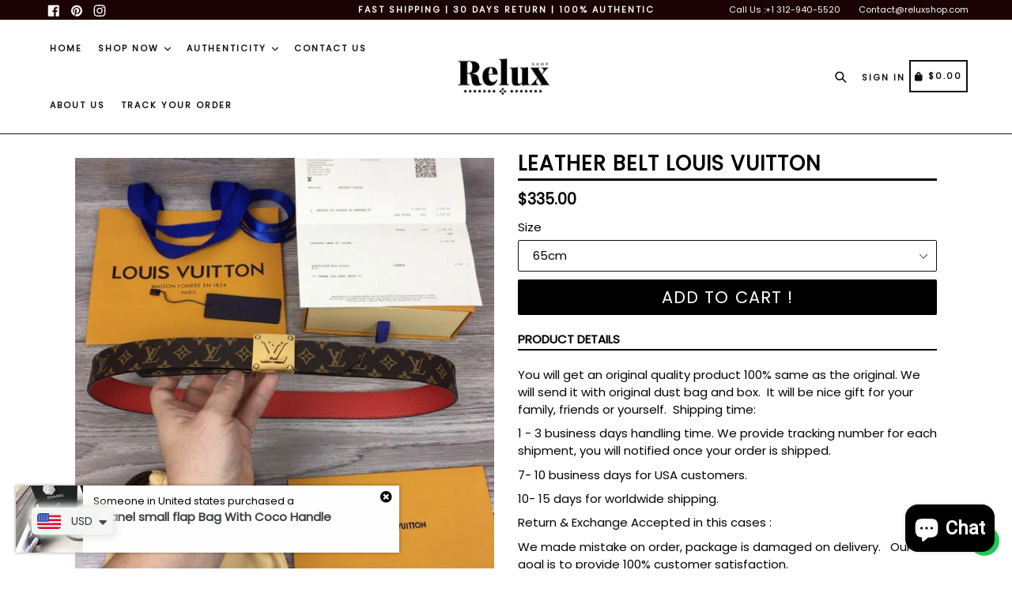

--- FILE ---
content_type: text/html; charset=utf-8
request_url: https://reluxshop.com/products/leather-belt-louis-vuitton-14
body_size: 71074
content:
<!doctype html>
<!--[if IE 9]> <html class="ie9 no-js" lang="en"> <![endif]-->
<!--[if (gt IE 9)|!(IE)]><!--> <html class="no-js" lang="en"> <!--<![endif]-->
<head>
  <!-- Google tag (gtag.js) -->

<script async src="https://www.googletagmanager.com/gtag/js?id=TAG_ID"></script>

<script>

 window.dataLayer = window.dataLayer || [];

 function gtag(){dataLayer.push(arguments);}

 gtag('js', new Date());

 gtag('config', 'TAG_ID');

</script>
<script>
window.KiwiSizing = window.KiwiSizing === undefined ? {} : window.KiwiSizing;
KiwiSizing.shop = "africa-horses59.myshopify.com";


KiwiSizing.data = {
  collections: "293749751999",
  tags: "Louis Vuitton",
  product: "7349886517439",
  vendor: "womemoda",
  type: "orders",
  title: "Leather Belt Louis Vuitton",
  images: ["\/\/reluxshop.com\/cdn\/shop\/products\/78482c04.jpg?v=1722289705","\/\/reluxshop.com\/cdn\/shop\/products\/40ae6cfb.jpg?v=1663702856","\/\/reluxshop.com\/cdn\/shop\/products\/63dfab5d.jpg?v=1722289709","\/\/reluxshop.com\/cdn\/shop\/products\/06360446.jpg?v=1722289711","\/\/reluxshop.com\/cdn\/shop\/products\/a0d7ea78.jpg?v=1663702856","\/\/reluxshop.com\/cdn\/shop\/products\/d141069d.jpg?v=1722289715"],
  options: [{"name":"Size","position":1,"values":["65cm","73cm","80cm","87cm","93cm","100cm","110cm","120cm"]}],
  variants: [{"id":41950750736575,"title":"65cm","option1":"65cm","option2":null,"option3":null,"sku":"","requires_shipping":true,"taxable":false,"featured_image":null,"available":true,"name":"Leather Belt Louis Vuitton - 65cm","public_title":"65cm","options":["65cm"],"price":33500,"weight":1000,"compare_at_price":null,"inventory_management":null,"barcode":null,"requires_selling_plan":false,"selling_plan_allocations":[]},{"id":41950750769343,"title":"73cm","option1":"73cm","option2":null,"option3":null,"sku":"","requires_shipping":true,"taxable":false,"featured_image":null,"available":true,"name":"Leather Belt Louis Vuitton - 73cm","public_title":"73cm","options":["73cm"],"price":33500,"weight":1000,"compare_at_price":null,"inventory_management":null,"barcode":null,"requires_selling_plan":false,"selling_plan_allocations":[]},{"id":41950750802111,"title":"80cm","option1":"80cm","option2":null,"option3":null,"sku":"","requires_shipping":true,"taxable":false,"featured_image":null,"available":true,"name":"Leather Belt Louis Vuitton - 80cm","public_title":"80cm","options":["80cm"],"price":33500,"weight":1000,"compare_at_price":null,"inventory_management":null,"barcode":null,"requires_selling_plan":false,"selling_plan_allocations":[]},{"id":41950750834879,"title":"87cm","option1":"87cm","option2":null,"option3":null,"sku":"","requires_shipping":true,"taxable":false,"featured_image":null,"available":true,"name":"Leather Belt Louis Vuitton - 87cm","public_title":"87cm","options":["87cm"],"price":33500,"weight":1000,"compare_at_price":null,"inventory_management":null,"barcode":null,"requires_selling_plan":false,"selling_plan_allocations":[]},{"id":41950750867647,"title":"93cm","option1":"93cm","option2":null,"option3":null,"sku":"","requires_shipping":true,"taxable":false,"featured_image":null,"available":true,"name":"Leather Belt Louis Vuitton - 93cm","public_title":"93cm","options":["93cm"],"price":33500,"weight":1000,"compare_at_price":null,"inventory_management":null,"barcode":null,"requires_selling_plan":false,"selling_plan_allocations":[]},{"id":41950750900415,"title":"100cm","option1":"100cm","option2":null,"option3":null,"sku":"","requires_shipping":true,"taxable":false,"featured_image":null,"available":true,"name":"Leather Belt Louis Vuitton - 100cm","public_title":"100cm","options":["100cm"],"price":33500,"weight":1000,"compare_at_price":null,"inventory_management":null,"barcode":null,"requires_selling_plan":false,"selling_plan_allocations":[]},{"id":41950750933183,"title":"110cm","option1":"110cm","option2":null,"option3":null,"sku":"","requires_shipping":true,"taxable":false,"featured_image":null,"available":true,"name":"Leather Belt Louis Vuitton - 110cm","public_title":"110cm","options":["110cm"],"price":33500,"weight":1000,"compare_at_price":null,"inventory_management":null,"barcode":null,"requires_selling_plan":false,"selling_plan_allocations":[]},{"id":41950750965951,"title":"120cm","option1":"120cm","option2":null,"option3":null,"sku":"","requires_shipping":true,"taxable":false,"featured_image":null,"available":true,"name":"Leather Belt Louis Vuitton - 120cm","public_title":"120cm","options":["120cm"],"price":33500,"weight":1000,"compare_at_price":null,"inventory_management":null,"barcode":null,"requires_selling_plan":false,"selling_plan_allocations":[]}],
};

</script><script>GSXMLHttpRequest = XMLHttpRequest;</script>
<!-- "snippets/booster-seo.liquid" was not rendered, the associated app was uninstalled -->
  <meta name="p:domain_verify" content="c0f3e7e9e7d359519cf3a8153adbffab"/>
  <meta charset="utf-8">
  <meta http-equiv="X-UA-Compatible" content="IE=edge,chrome=1">
  <meta name="viewport" content="width=device-width,initial-scale=1,maximum-scale=1">
  <meta name="theme-color" content="#7c7a78">
  <meta name="version" content="1.2.0.1">
  <meta name="email" content="contact@Reluxshop.com">
  <meta name="role" content="main">
  
  
                
<!--MB_OPC-->
<script data-cfasync='false'>   
              if(window.location.pathname=='/securecheckout'){
              document.title = 'Secure checkout';
              var css = 'body > :not(#cartLoader) {display:none !important}',head = document.head || document.getElementsByTagName('head')[0],style = document.createElement('style');  
              head.appendChild(style);style.appendChild(document.createTextNode(css));        
              var svg = "<svg style='position:fixed;top:100px;left:50%;margin-left:-100px;' width='200px'  height='200px'  xmlns='http://www.w3.org/2000/svg' viewBox='0 0 100 100' preserveAspectRatio='xMidYMid' class='lds-rolling' style='background: none;'><circle cx='50' cy='50' fill='none' ng-attr-stroke='' ng-attr-stroke-width='' ng-attr-r='' ng-attr-stroke-dasharray='' stroke='#197bbd' stroke-width='2' r='15' stroke-dasharray='70.68583470577033 25.561944901923447' transform='rotate(243.197 50 50)'><animateTransform attributeName='transform' type='rotate' calcMode='linear' values='0 50 50;360 50 50' keyTimes='0;1' dur='1s' begin='0s' repeatCount='indefinite'></animateTransform></circle></svg>";
              document.open();document.write("<!doctype ht"+"ml><ht"+"ml><bo"+"dy><div id='cartLoader' style='min-height:600px;width:100%;text-align:center;background-color: rgba(255, 255, 255, .5);position:absolute;z-index:9999999999'>"+svg+"</div></b"+"ody></ht"+"ml>");document.close();                
              }
              var opcSettings = {checkoutUrl : 'securecheckout', enabled : true, design : 1, skipCart : false, oneClickBuy : false, customJsFile : '', customCssFile : '', btnSelector : '', enablePopup: false, popupHtml : "",popupBkg : '#ffffff',upsells : [],boosters : {"booster1":"1","booster1_text":"Your order contains highly demanded item. Your order is reserved for <span id=\"timer\"><\/span> minutes!","booster1_text2":"Order reservation ended. You can still complete the order.","booster1_min":"10","booster2":"2","booster3":"1","booster3_heading":"Why choose us?","booster3_title1":"","booster3_text1":"","booster3_img1":"","booster3_title2":"","booster3_text2":"","booster3_img2":"","booster3_title3":"","booster3_text3":"","booster3_img3":"","booster3_title4":"","booster3_text4":"","booster3_img4":"","booster4":"2","booster4_img":"","booster5":"1"}};
              var opcLang = {completeOrder : "Complete order", payment : "Payment", shippingMethod : "Shipping method", secureCheckout : "Secure Checkout", paymentNotice : "Please submit information in previous step to show payment methods",shippingNotice : "Please submit shipping information in previous step to show shipping methods",upsellTitle : "Would you like also this? (optional)",upsellAdded : "Product has been successfully added to checkout",addToCheckout : "Add to checkout"};
              </script>
<!--MB_OPC-->

                <link rel="canonical" href="https://reluxshop.com/products/leather-belt-louis-vuitton-14">

  
    <link rel="shortcut icon" href="//reluxshop.com/cdn/shop/files/Black_and_White_Beauty_Shop_Logo_-_1_32x32.jpg?v=1730987166" type="image/png">
  

  
  

  

  <!-- /snippets/social-meta-tags.liquid -->




<meta property="og:site_name" content="Relux Shop">
<meta property="og:url" content="https://reluxshop.com/products/leather-belt-louis-vuitton-14">
<meta property="og:title" content="Leather Belt Louis Vuitton">
<meta property="og:type" content="product">
<meta property="og:description" content="You will get an original quality product 100% same as the original. We will send it with original dust bag and box.  It will be nice gift for your family, friends or yourself.  Shipping time:  1 - 3 business days handling time. We provide tracking number for each shipment, you will notified once your order is shipped. ">

  <meta property="og:price:amount" content="335.00">
  <meta property="og:price:currency" content="USD">

<meta property="og:image" content="http://reluxshop.com/cdn/shop/products/78482c04_1200x1200.jpg?v=1722289705"><meta property="og:image" content="http://reluxshop.com/cdn/shop/products/40ae6cfb_1200x1200.jpg?v=1663702856"><meta property="og:image" content="http://reluxshop.com/cdn/shop/products/63dfab5d_1200x1200.jpg?v=1722289709">
<meta property="og:image:secure_url" content="https://reluxshop.com/cdn/shop/products/78482c04_1200x1200.jpg?v=1722289705"><meta property="og:image:secure_url" content="https://reluxshop.com/cdn/shop/products/40ae6cfb_1200x1200.jpg?v=1663702856"><meta property="og:image:secure_url" content="https://reluxshop.com/cdn/shop/products/63dfab5d_1200x1200.jpg?v=1722289709">


<meta name="twitter:card" content="summary_large_image">
<meta name="twitter:title" content="Leather Belt Louis Vuitton">
<meta name="twitter:description" content="You will get an original quality product 100% same as the original. We will send it with original dust bag and box.  It will be nice gift for your family, friends or yourself.  Shipping time:  1 - 3 business days handling time. We provide tracking number for each shipment, you will notified once your order is shipped. ">


  <link href="//reluxshop.com/cdn/shop/t/11/assets/theme.scss.css?v=69150135783362320641731441834" rel="stylesheet" type="text/css" media="all" />
  <link href="//reluxshop.com/cdn/shop/t/11/assets/typo-color.scss.css?v=160613068200776536331730806085" rel="stylesheet" type="text/css" media="all" />
    




  <script>
    var theme = {
      strings: {
        addToCart: "Add to cart !",
        soldOut: "Sold out",
        unavailable: "Make a Selection",
        showMore: "Show More",
        showLess: "Show Less",
        addressError: "Error looking up that address",
        addressNoResults: "No results for that address",
        addressQueryLimit: "You have exceeded the Google API usage limit. Consider upgrading to a \u003ca href=\"https:\/\/developers.google.com\/maps\/premium\/usage-limits\"\u003ePremium Plan\u003c\/a\u003e.",
        authError: "There was a problem authenticating your Google Maps account. Create and enable the \u003ca href=\"https:\/\/developers.google.com\/maps\/documentation\/javascript\/get-api-key\"\u003eJavaScript API\u003c\/a\u003e and \u003ca href=\"https:\/\/developers.google.com\/maps\/documentation\/geocoding\/get-api-key\"\u003eGeocoding API\u003c\/a\u003e permissions of your app."
      },
      moneyFormat: "\u003cspan class=money\u003e${{amount}}\u003c\/span\u003e"
    }

    document.documentElement.className = document.documentElement.className.replace('no-js', 'js');
  </script>
  
  <script src="//reluxshop.com/cdn/shop/t/11/assets/jquery.js?v=89264165447073588911730806065"></script>
  
  <!--[if (lte IE 9) ]><script src="//reluxshop.com/cdn/shop/t/11/assets/match-media.min.js?v=22265819453975888031730806065" type="text/javascript"></script><![endif]-->

  

  <!--[if (gt IE 9)|!(IE)]><!--><script src="//reluxshop.com/cdn/shop/t/11/assets/lazysizes.js?v=68441465964607740661730806065" async="async"></script><!--<![endif]-->
  <!--[if lte IE 9]><script src="//reluxshop.com/cdn/shop/t/11/assets/lazysizes.min.js?4868"></script><![endif]-->
 
  <!--[if lte IE 9]><!--><script src="//reluxshop.com/cdn/shop/t/11/assets/vendor.js?v=102103181905295982481730806065"></script><!--><![endif]-->

  <!--[if (gt IE 9)|!(IE)]><!--><script src="//reluxshop.com/cdn/shop/t/11/assets/theme.js?v=109981010716591059221730806085"></script><!--<![endif]-->
  
  <!--  bootstrap js & css  -->
  <script src="//reluxshop.com/cdn/shop/t/11/assets/bootstrap.min.js?v=73724390286584561281730806065"></script>
  <script>var mainShopDomain='africa-horses59.myshopify.com';</script>
  <script src="//reluxshop.com/cdn/shop/t/11/assets/shop.js?v=160844855382407419001730806086" type="text/javascript"></script>
 
  <link href="//reluxshop.com/cdn/shop/t/11/assets/fontawesome.css?v=135493224033975962841730806065" rel="stylesheet" type="text/css" media="all" />
  
  <script>window.performance && window.performance.mark && window.performance.mark('shopify.content_for_header.start');</script><meta name="google-site-verification" content="tSdHf6KNtZVfQnxb4KILrVfrPPT6-2R6gWXM4cdspqo">
<meta id="shopify-digital-wallet" name="shopify-digital-wallet" content="/52726661311/digital_wallets/dialog">
<link rel="alternate" hreflang="x-default" href="https://reluxshop.com/products/leather-belt-louis-vuitton-14">
<link rel="alternate" hreflang="en" href="https://reluxshop.com/products/leather-belt-louis-vuitton-14">
<link rel="alternate" hreflang="en-DE" href="https://reluxshop.com/en-de/products/leather-belt-louis-vuitton-14">
<link rel="alternate" hreflang="en-GB" href="https://reluxshop.com/en-gb/products/leather-belt-louis-vuitton-14">
<link rel="alternate" type="application/json+oembed" href="https://reluxshop.com/products/leather-belt-louis-vuitton-14.oembed">
<script async="async" src="/checkouts/internal/preloads.js?locale=en-US"></script>
<script id="shopify-features" type="application/json">{"accessToken":"7a91a92cdc44e1d358d475d229127324","betas":["rich-media-storefront-analytics"],"domain":"reluxshop.com","predictiveSearch":true,"shopId":52726661311,"locale":"en"}</script>
<script>var Shopify = Shopify || {};
Shopify.shop = "africa-horses59.myshopify.com";
Shopify.locale = "en";
Shopify.currency = {"active":"USD","rate":"1.0"};
Shopify.country = "US";
Shopify.theme = {"name":"theme-export-relux-shop-myshopify-com-copy-of","id":173909705031,"schema_name":"Booster Premium","schema_version":"2.0","theme_store_id":null,"role":"main"};
Shopify.theme.handle = "null";
Shopify.theme.style = {"id":null,"handle":null};
Shopify.cdnHost = "reluxshop.com/cdn";
Shopify.routes = Shopify.routes || {};
Shopify.routes.root = "/";</script>
<script type="module">!function(o){(o.Shopify=o.Shopify||{}).modules=!0}(window);</script>
<script>!function(o){function n(){var o=[];function n(){o.push(Array.prototype.slice.apply(arguments))}return n.q=o,n}var t=o.Shopify=o.Shopify||{};t.loadFeatures=n(),t.autoloadFeatures=n()}(window);</script>
<script id="shop-js-analytics" type="application/json">{"pageType":"product"}</script>
<script defer="defer" async type="module" src="//reluxshop.com/cdn/shopifycloud/shop-js/modules/v2/client.init-shop-cart-sync_CG-L-Qzi.en.esm.js"></script>
<script defer="defer" async type="module" src="//reluxshop.com/cdn/shopifycloud/shop-js/modules/v2/chunk.common_B8yXDTDb.esm.js"></script>
<script type="module">
  await import("//reluxshop.com/cdn/shopifycloud/shop-js/modules/v2/client.init-shop-cart-sync_CG-L-Qzi.en.esm.js");
await import("//reluxshop.com/cdn/shopifycloud/shop-js/modules/v2/chunk.common_B8yXDTDb.esm.js");

  window.Shopify.SignInWithShop?.initShopCartSync?.({"fedCMEnabled":true,"windoidEnabled":true});

</script>
<script>(function() {
  var isLoaded = false;
  function asyncLoad() {
    if (isLoaded) return;
    isLoaded = true;
    var urls = ["https:\/\/configs.carthike.com\/carthike.js?shop=africa-horses59.myshopify.com"];
    for (var i = 0; i < urls.length; i++) {
      var s = document.createElement('script');
      s.type = 'text/javascript';
      s.async = true;
      s.src = urls[i];
      var x = document.getElementsByTagName('script')[0];
      x.parentNode.insertBefore(s, x);
    }
  };
  if(window.attachEvent) {
    window.attachEvent('onload', asyncLoad);
  } else {
    window.addEventListener('load', asyncLoad, false);
  }
})();</script>
<script id="__st">var __st={"a":52726661311,"offset":18000,"reqid":"b213ffc9-596e-45cf-80bc-52839a98c3dd-1767807425","pageurl":"reluxshop.com\/products\/leather-belt-louis-vuitton-14","u":"e978a69cedb4","p":"product","rtyp":"product","rid":7349886517439};</script>
<script>window.ShopifyPaypalV4VisibilityTracking = true;</script>
<script id="captcha-bootstrap">!function(){'use strict';const t='contact',e='account',n='new_comment',o=[[t,t],['blogs',n],['comments',n],[t,'customer']],c=[[e,'customer_login'],[e,'guest_login'],[e,'recover_customer_password'],[e,'create_customer']],r=t=>t.map((([t,e])=>`form[action*='/${t}']:not([data-nocaptcha='true']) input[name='form_type'][value='${e}']`)).join(','),a=t=>()=>t?[...document.querySelectorAll(t)].map((t=>t.form)):[];function s(){const t=[...o],e=r(t);return a(e)}const i='password',u='form_key',d=['recaptcha-v3-token','g-recaptcha-response','h-captcha-response',i],f=()=>{try{return window.sessionStorage}catch{return}},m='__shopify_v',_=t=>t.elements[u];function p(t,e,n=!1){try{const o=window.sessionStorage,c=JSON.parse(o.getItem(e)),{data:r}=function(t){const{data:e,action:n}=t;return t[m]||n?{data:e,action:n}:{data:t,action:n}}(c);for(const[e,n]of Object.entries(r))t.elements[e]&&(t.elements[e].value=n);n&&o.removeItem(e)}catch(o){console.error('form repopulation failed',{error:o})}}const l='form_type',E='cptcha';function T(t){t.dataset[E]=!0}const w=window,h=w.document,L='Shopify',v='ce_forms',y='captcha';let A=!1;((t,e)=>{const n=(g='f06e6c50-85a8-45c8-87d0-21a2b65856fe',I='https://cdn.shopify.com/shopifycloud/storefront-forms-hcaptcha/ce_storefront_forms_captcha_hcaptcha.v1.5.2.iife.js',D={infoText:'Protected by hCaptcha',privacyText:'Privacy',termsText:'Terms'},(t,e,n)=>{const o=w[L][v],c=o.bindForm;if(c)return c(t,g,e,D).then(n);var r;o.q.push([[t,g,e,D],n]),r=I,A||(h.body.append(Object.assign(h.createElement('script'),{id:'captcha-provider',async:!0,src:r})),A=!0)});var g,I,D;w[L]=w[L]||{},w[L][v]=w[L][v]||{},w[L][v].q=[],w[L][y]=w[L][y]||{},w[L][y].protect=function(t,e){n(t,void 0,e),T(t)},Object.freeze(w[L][y]),function(t,e,n,w,h,L){const[v,y,A,g]=function(t,e,n){const i=e?o:[],u=t?c:[],d=[...i,...u],f=r(d),m=r(i),_=r(d.filter((([t,e])=>n.includes(e))));return[a(f),a(m),a(_),s()]}(w,h,L),I=t=>{const e=t.target;return e instanceof HTMLFormElement?e:e&&e.form},D=t=>v().includes(t);t.addEventListener('submit',(t=>{const e=I(t);if(!e)return;const n=D(e)&&!e.dataset.hcaptchaBound&&!e.dataset.recaptchaBound,o=_(e),c=g().includes(e)&&(!o||!o.value);(n||c)&&t.preventDefault(),c&&!n&&(function(t){try{if(!f())return;!function(t){const e=f();if(!e)return;const n=_(t);if(!n)return;const o=n.value;o&&e.removeItem(o)}(t);const e=Array.from(Array(32),(()=>Math.random().toString(36)[2])).join('');!function(t,e){_(t)||t.append(Object.assign(document.createElement('input'),{type:'hidden',name:u})),t.elements[u].value=e}(t,e),function(t,e){const n=f();if(!n)return;const o=[...t.querySelectorAll(`input[type='${i}']`)].map((({name:t})=>t)),c=[...d,...o],r={};for(const[a,s]of new FormData(t).entries())c.includes(a)||(r[a]=s);n.setItem(e,JSON.stringify({[m]:1,action:t.action,data:r}))}(t,e)}catch(e){console.error('failed to persist form',e)}}(e),e.submit())}));const S=(t,e)=>{t&&!t.dataset[E]&&(n(t,e.some((e=>e===t))),T(t))};for(const o of['focusin','change'])t.addEventListener(o,(t=>{const e=I(t);D(e)&&S(e,y())}));const B=e.get('form_key'),M=e.get(l),P=B&&M;t.addEventListener('DOMContentLoaded',(()=>{const t=y();if(P)for(const e of t)e.elements[l].value===M&&p(e,B);[...new Set([...A(),...v().filter((t=>'true'===t.dataset.shopifyCaptcha))])].forEach((e=>S(e,t)))}))}(h,new URLSearchParams(w.location.search),n,t,e,['guest_login'])})(!0,!1)}();</script>
<script integrity="sha256-4kQ18oKyAcykRKYeNunJcIwy7WH5gtpwJnB7kiuLZ1E=" data-source-attribution="shopify.loadfeatures" defer="defer" src="//reluxshop.com/cdn/shopifycloud/storefront/assets/storefront/load_feature-a0a9edcb.js" crossorigin="anonymous"></script>
<script data-source-attribution="shopify.dynamic_checkout.dynamic.init">var Shopify=Shopify||{};Shopify.PaymentButton=Shopify.PaymentButton||{isStorefrontPortableWallets:!0,init:function(){window.Shopify.PaymentButton.init=function(){};var t=document.createElement("script");t.src="https://reluxshop.com/cdn/shopifycloud/portable-wallets/latest/portable-wallets.en.js",t.type="module",document.head.appendChild(t)}};
</script>
<script data-source-attribution="shopify.dynamic_checkout.buyer_consent">
  function portableWalletsHideBuyerConsent(e){var t=document.getElementById("shopify-buyer-consent"),n=document.getElementById("shopify-subscription-policy-button");t&&n&&(t.classList.add("hidden"),t.setAttribute("aria-hidden","true"),n.removeEventListener("click",e))}function portableWalletsShowBuyerConsent(e){var t=document.getElementById("shopify-buyer-consent"),n=document.getElementById("shopify-subscription-policy-button");t&&n&&(t.classList.remove("hidden"),t.removeAttribute("aria-hidden"),n.addEventListener("click",e))}window.Shopify?.PaymentButton&&(window.Shopify.PaymentButton.hideBuyerConsent=portableWalletsHideBuyerConsent,window.Shopify.PaymentButton.showBuyerConsent=portableWalletsShowBuyerConsent);
</script>
<script data-source-attribution="shopify.dynamic_checkout.cart.bootstrap">document.addEventListener("DOMContentLoaded",(function(){function t(){return document.querySelector("shopify-accelerated-checkout-cart, shopify-accelerated-checkout")}if(t())Shopify.PaymentButton.init();else{new MutationObserver((function(e,n){t()&&(Shopify.PaymentButton.init(),n.disconnect())})).observe(document.body,{childList:!0,subtree:!0})}}));
</script>
<script id='scb4127' type='text/javascript' async='' src='https://reluxshop.com/cdn/shopifycloud/privacy-banner/storefront-banner.js'></script>
<script>window.performance && window.performance.mark && window.performance.mark('shopify.content_for_header.end');</script>
        <link href="//reluxshop.com/cdn/shop/t/11/assets/scm-spinner.css?v=80123669777903079221730806065" rel="stylesheet" type="text/css" media="all" />
<script src="//reluxshop.com/cdn/shop/t/11/assets/scm-spinner.js?v=122443737435086655021730806065" async></script>

        

  
<script>window.BOLD = window.BOLD || {};
    window.BOLD.common = window.BOLD.common || {};
    window.BOLD.common.Shopify = window.BOLD.common.Shopify || {};
    window.BOLD.common.Shopify.shop = {
      domain: 'reluxshop.com',
      permanent_domain: 'africa-horses59.myshopify.com',
      url: 'https://reluxshop.com',
      secure_url: 'https://reluxshop.com',
      money_format: "\u003cspan class=money\u003e${{amount}}\u003c\/span\u003e",
      currency: "USD"
    };
    window.BOLD.common.Shopify.customer = {
      id: null,
      tags: null,
    };
    window.BOLD.common.Shopify.cart = {"note":null,"attributes":{},"original_total_price":0,"total_price":0,"total_discount":0,"total_weight":0.0,"item_count":0,"items":[],"requires_shipping":false,"currency":"USD","items_subtotal_price":0,"cart_level_discount_applications":[],"checkout_charge_amount":0};
    window.BOLD.common.template = 'product';window.BOLD.common.Shopify.formatMoney = function(money, format) {
        function n(t, e) {
            return "undefined" == typeof t ? e : t
        }
        function r(t, e, r, i) {
            if (e = n(e, 2),
                r = n(r, ","),
                i = n(i, "."),
            isNaN(t) || null == t)
                return 0;
            t = (t / 100).toFixed(e);
            var o = t.split(".")
                , a = o[0].replace(/(\d)(?=(\d\d\d)+(?!\d))/g, "$1" + r)
                , s = o[1] ? i + o[1] : "";
            return a + s
        }
        "string" == typeof money && (money = money.replace(".", ""));
        var i = ""
            , o = /\{\{\s*(\w+)\s*\}\}/
            , a = format || window.BOLD.common.Shopify.shop.money_format || window.Shopify.money_format || "$ {{ amount }}";
        switch (a.match(o)[1]) {
            case "amount":
                i = r(money, 2, ",", ".");
                break;
            case "amount_no_decimals":
                i = r(money, 0, ",", ".");
                break;
            case "amount_with_comma_separator":
                i = r(money, 2, ".", ",");
                break;
            case "amount_no_decimals_with_comma_separator":
                i = r(money, 0, ".", ",");
                break;
            case "amount_with_space_separator":
                i = r(money, 2, " ", ",");
                break;
            case "amount_no_decimals_with_space_separator":
                i = r(money, 0, " ", ",");
                break;
            case "amount_with_apostrophe_separator":
                i = r(money, 2, "'", ".");
                break;
        }
        return a.replace(o, i);
    };
    window.BOLD.common.Shopify.saveProduct = function (handle, product) {
      if (typeof handle === 'string' && typeof window.BOLD.common.Shopify.products[handle] === 'undefined') {
        if (typeof product === 'number') {
          window.BOLD.common.Shopify.handles[product] = handle;
          product = { id: product };
        }
        window.BOLD.common.Shopify.products[handle] = product;
      }
    };
    window.BOLD.common.Shopify.saveVariant = function (variant_id, variant) {
      if (typeof variant_id === 'number' && typeof window.BOLD.common.Shopify.variants[variant_id] === 'undefined') {
        window.BOLD.common.Shopify.variants[variant_id] = variant;
      }
    };window.BOLD.common.Shopify.products = window.BOLD.common.Shopify.products || {};
    window.BOLD.common.Shopify.variants = window.BOLD.common.Shopify.variants || {};
    window.BOLD.common.Shopify.handles = window.BOLD.common.Shopify.handles || {};window.BOLD.common.Shopify.handle = "leather-belt-louis-vuitton-14"
window.BOLD.common.Shopify.saveProduct("leather-belt-louis-vuitton-14", 7349886517439);window.BOLD.common.Shopify.saveVariant(41950750736575, { product_id: 7349886517439, product_handle: "leather-belt-louis-vuitton-14", price: 33500, group_id: '', csp_metafield: {}});window.BOLD.common.Shopify.saveVariant(41950750769343, { product_id: 7349886517439, product_handle: "leather-belt-louis-vuitton-14", price: 33500, group_id: '', csp_metafield: {}});window.BOLD.common.Shopify.saveVariant(41950750802111, { product_id: 7349886517439, product_handle: "leather-belt-louis-vuitton-14", price: 33500, group_id: '', csp_metafield: {}});window.BOLD.common.Shopify.saveVariant(41950750834879, { product_id: 7349886517439, product_handle: "leather-belt-louis-vuitton-14", price: 33500, group_id: '', csp_metafield: {}});window.BOLD.common.Shopify.saveVariant(41950750867647, { product_id: 7349886517439, product_handle: "leather-belt-louis-vuitton-14", price: 33500, group_id: '', csp_metafield: {}});window.BOLD.common.Shopify.saveVariant(41950750900415, { product_id: 7349886517439, product_handle: "leather-belt-louis-vuitton-14", price: 33500, group_id: '', csp_metafield: {}});window.BOLD.common.Shopify.saveVariant(41950750933183, { product_id: 7349886517439, product_handle: "leather-belt-louis-vuitton-14", price: 33500, group_id: '', csp_metafield: {}});window.BOLD.common.Shopify.saveVariant(41950750965951, { product_id: 7349886517439, product_handle: "leather-belt-louis-vuitton-14", price: 33500, group_id: '', csp_metafield: {}});window.BOLD.apps_installed = {} || {};window.BOLD.common.Shopify.metafields = window.BOLD.common.Shopify.metafields || {};window.BOLD.common.Shopify.metafields["bold_rp"] = {};window.BOLD.common.Shopify.metafields["bold_csp_defaults"] = {};window.BOLD.common.cacheParams = window.BOLD.common.cacheParams || {};
</script>

  <link href="https://fonts.googleapis.com/css?family=Anton|Arimo|Arvo|Baloo+Bhai|Baloo+Bhaina|Bitter|Bree+Serif|Cabin|Catamaran|David+Libre|Dosis|Droid+Sans|Droid+Serif|Ek+Mukta|Fjalla+One|Hind|Inconsolata|Indie+Flower|Lato|Libre+Baskerville|Lobster|Lora|Merriweather|Modak|Montserrat|Muli|Noto+Sans|Noto+Serif|Nunito|Open+Sans|Open+Sans+Condensed:300|Oswald|Oxygen|PT+Sans|PT+Sans+Narrow|PT+Serif|Pavanam|Playfair+Display|Poppins|Raleway|Roboto|Roboto+Condensed|Roboto+Slab|Slabo+27px|Source+Sans+Pro|Teko|Titillium+Web|Ubuntu|Yanone+Kaffeesatz|Yatra+One" rel="stylesheet">

  <style type="text/css"> .product-description + [data-readmore-toggle], .product-description[data-readmore]{display: block; width: 100%;margin-top: 15px;}.product-description[data-readmore]{transition: height 100ms;overflow-x: hidden !important;overflow: -webkit-paged-x;}</style>
<script type="text/javascript">var ryviu_user_settings = ;</script>

<script>
            trackifyliquidloaded = 1;            
            function appendurl(url) {
                var script = document.createElement('script');
                script.setAttribute('type', 'text/javascript');
                script.setAttribute('src', url);
                document.head.appendChild(script); 
            }
            function getCookie(cname) {
                var name = cname + '=';
                var ca = document.cookie.split(';');
                for(var i = 0; i < ca.length; i++) {
                var c = ca[i];
                while (c.charAt(0)==' ') c = c.substring(1);
                if (c.indexOf(name) == 0) return c.substring(name.length, c.length);
                }
                return '';
            }   
            shop_permanent_domain = 'africa-horses59.myshopify.com';
            function getUrlParameter(name) {
            name = name.replace(/[\[]/, '\[').replace(/[\]]/, '\]');
            var regex = new RegExp('[\?&]' + name + '=([^&#]*)');
            var results = regex.exec(location.search);
            return results === null ? '' : decodeURIComponent(results[1].replace(/\+/g, ' '));
            };
            a_aid = getUrlParameter('a_aid');
            </script>
            
            <script>
            if (typeof __st === 'undefined') {
                __st = [];
                    
                __st['rid'] = 7349886517439;
                    
            }
            </script>
            <script type='text/javascript' async='true' defer='defer'  src='https://app.redretarget.com/sapp/assets/js/common.js'></script>
            
            
            <script>
            var source = 'https://app.redretarget.com/sapp/MY_Shopify/product/africa-horses59.myshopify.com/'+a_aid+'/?pd_id=7349886517439';
            appendurl(source);
                        
            </script>
            
            
  <script src="https://www.ppfunnels.com/assets/pb/africa-horses59.myshopify.com/bootstrap.js?badge=true&paypal_client_id=QWRyNGlMSEpmSGduUFloUndtX2FsdHZkSm1vVEpPZ0VMQjhscmE5bTIxSDA3X3JqMW9RLXRCdmozX2o4NkNkazZqVmh4LWhKTXZMZkxabFQ%3D&dyn_checkout=true"></script>

<!-- GSSTART Infinite Scroll code start. Do not change -->  <script type="text/javascript" src="https://gravity-apps.com/shopify/js/shopify/infinitescroll4451.js?v=2ddbbbb98d01a80e12201f06ce23dadf"></script>  <!-- nfinite Scroll code end. Do not change GSEND -->
                    <script id="omgfbc-script" type='text/javascript' data-type="custom">
    var facebookChatSettings = {"id":"78555","shop":"relux-shop.myshopify.com","script_tag_id":null,"page_info":{"user_name":"M Shaban Arif","access_token":"[base64]","category":"Clothing (brand)","category_list":[{"id":"2209","name":"Clothing (brand)"},{"id":"109512302457693","name":"Shoe shop"}],"name":"Relux Shop","id":"288435268422553","tasks":["ANALYZE","ADVERTISE","MESSAGING","MODERATE","CREATE_CONTENT","MANAGE"]},"language":"en_US","position":"98","greeting_message":"Hi! How can we help you?","icon_type":"icon_1","icon_text":"Chat With Us","tab_size":"medium","auto_display":"0","tab_color":"#ffffff","icon_text_color":"#0084ff","theme_color":"#0084ff","custom_css":{"status":false,"code":""},"working_time":{"status":"1","start":"01:00","end":"23:59","time_zone":"America\/Denver","not_available_option":"noneOpt","email":{"username":"","password":"","smtp":"smtp.gmail.com","port":"465","encryption":"ssl"},"fb_messages":"It's none - working time. We'll be back and support you!"},"status_connect":"2","app_status":"1","device_target":"0","page_target":"0","margin_bottom":"74","chat_type":"0","exclude_pages":["template-cart"],"specific_pages":["template-index"],"plan":"free","active_plan_at":"1632195946","last_access":"1645128661","deleted":"0","shop_info":{"id":5855215685,"name":"Relux shop","email":"contact@reluxshop.com","domain":"reluxshop.com","province":"Florida","country":"US","address1":"8345 NW 66 ST #C9450  ","zip":"33166","city":"Miamii  ","source":"paypal12","phone":"3203651485","latitude":null,"longitude":null,"primary_locale":"en","address2":"","created_at":"2018-10-12T18:54:57+05:00","updated_at":"2021-09-06T10:14:38+05:00","country_code":"US","country_name":"United States","currency":"USD","customer_email":"contact@reluxshop.com","timezone":"(GMT+05:00) Asia\/Karachi","iana_timezone":"Asia\/Karachi","shop_owner":"Relux Shop","money_format":"<span class=money>$<\/span>","money_with_currency_format":"<span class=money>$ USD<\/span>","weight_unit":"lb","province_code":"FL","taxes_included":false,"auto_configure_tax_inclusivity":null,"tax_shipping":null,"county_taxes":true,"plan_display_name":"Basic Shopify","plan_name":"basic","has_discounts":true,"has_gift_cards":false,"myshopify_domain":"relux-shop.myshopify.com","google_apps_domain":null,"google_apps_login_enabled":null,"money_in_emails_format":"$","money_with_currency_in_emails_format":"$ USD","eligible_for_payments":false,"requires_extra_payments_agreement":false,"password_enabled":false,"has_storefront":true,"eligible_for_card_reader_giveaway":false,"finances":true,"primary_location_id":18079744069,"cookie_consent_level":"implicit","visitor_tracking_consent_preference":"allow_all","checkout_api_supported":true,"multi_location_enabled":true,"setup_required":false,"pre_launch_enabled":false,"enabled_presentment_currencies":["USD"]},"weekdays":[{"name":"Sunday","id":"0"},{"name":"Monday","id":"1"},{"name":"Tuesday","id":"2"},{"name":"Wednesday","id":"3"},{"name":"Thursday","id":"4"},{"name":"Friday","id":"5"},{"name":"Saturday","id":"6"}],"show_after":"0","update_cache":"0","tab_style":"two_box","version_app":"1","theme_publish":"124630925476","display_mode":"customize","white_list_domain":"[\"relux-shop.myshopify.com\",\"reluxshop.com\",\"www.reluxshop.com\"]","customer_question":"","infomation_fb_user":"{\"login_long_access_token\":\"EAAbSADU4UKABAHDgsZCWetKZBcoyRuqrPYFRJZBjMqH60hzOrsFAorDBhsAgOGKR1kQhF4YRH896rPgRdHW3yG8SWXMfzKqsPKmfscb9ClWjNpKn4UpVSRZC97kvNRm5877ZBc4PXO2Qxku36qV1pSWezZBRN7Utf66dhzCDUhgc0rAAAvN313JMZAleaKYmwcZD\",\"name\":\"M Shaban Arif\",\"id\":\"642775637093065\",\"list_page_access\":{\"optionsPage\":[],\"listPageFB\":[{\"access_token\":\"[base64]\",\"category\":\"Clothing (brand)\",\"category_list\":[{\"id\":\"2209\",\"name\":\"Clothing (brand)\"},{\"id\":\"109512302457693\",\"name\":\"Shoe shop\"}],\"name\":\"Relux Shop\",\"id\":\"288435268422553\",\"tasks\":[\"ANALYZE\",\"ADVERTISE\",\"MESSAGING\",\"MODERATE\",\"CREATE_CONTENT\",\"MANAGE\"],\"user_name\":\"M Shaban Arif\"}],\"pageIdChose\":\"288435268422553\"}}","show_greeting_message":"1","enable_fb_chat_btn":"0","facebook_message_options":"0","enable_abandoned_campaign":"1","fb_page_id":"288435268422553","app_fb_id":"1919748194980000","version_code":"1.1.3","id_discount_code":"0","is_install":"1","urlApp":"https:\/\/apps.omegatheme.com\/facebook-chat\/","abTests":{"upgrade_price_Oct_2021":true,"intergrate_instagram_Oct_2021":true,"auto_reply_Dec_2021":true,"list_subscriber_Oct_2021":true,"welcome_popup_widget_Oct_2021":true,"customer_io_Dec_2021":true,"trial_price_plan_Dec_2021":true,"theme_app_extension_Jan_2022":true,"shipping_noti_Jun_2021":true,"get_contact_infor_Feb_2022":true},"addCartWidget":{"id":"574","shop":"relux-shop.myshopify.com","text_not_subscribed_yet":"Stay up to date with order notifications!","text_subscribed":"You'll receive order updates on Messenger.","size":"large","color":"dark","center_align":"1","status":"1","smart_display":"0","messenger_settings":"","custom_position":""},"appIdFB":"1919748194980000"};
    var iconHtml = {"icon_1":"<svg xmlns='http:\/\/www.w3.org\/2000\/svg' width='25' height='25' viewBox='96 93 322 324'><g><path d='M257 93c-88.918 0-161 67.157-161 150 0 47.205 23.412 89.311 60 116.807V417l54.819-30.273C225.449 390.801 240.948 393 257 393c88.918 0 161-67.157 161-150S345.918 93 257 93zm16 202l-41-44-80 44 88-94 42 44 79-44-88 94z'><\/path><rect x='13.445' y='20.996' width='37' height='4'><\/rect><rect x='13.445' y='32.828' width='37' height='4'><\/rect><rect x='13.445' y='44.66' width='37' height='4'><\/rect><\/g><\/svg>","icon_2":"<svg xmlns='http:\/\/www.w3.org\/2000\/svg' width='25' height='25' viewBox='0 0 24 24'><path d='M9 8h-3v4h3v12h5v-12h3.642l.358-4h-4v-1.667c0-.955.192-1.333 1.115-1.333h2.885v-5h-3.808c-3.596 0-5.192 1.583-5.192 4.615v3.385z'><\/path><\/svg>","icon_3":"<svg width='25' height='25' version='1.1' id='Capa_1' xmlns='http:\/\/www.w3.org\/2000\/svg' xmlns:xlink='http:\/\/www.w3.org\/1999\/xlink' x='0px' y='0px' viewBox='0 0 88.695 88.695' xml:space='preserve'> <g><path d='M84.351,68.07c2.508-4.59,3.829-9.759,3.829-15.006c0-13.118-8.112-24.36-19.575-29.021 C62.65,12.338,50.493,4.295,36.486,4.295c-19.862,0-36.021,16.159-36.021,36.021c0,6.072,1.541,12.057,4.462,17.36L0,76.059 l18.011-4.824c5.403,3.236,11.549,4.975,17.862,5.082c5.558,5.019,12.913,8.083,20.973,8.083c5.64,0,11.142-1.512,15.971-4.379 l15.878,4.254L84.351,68.07z M18.655,66.921L5.657,70.402l3.561-13.285l-0.419-0.72c-2.835-4.873-4.334-10.434-4.334-16.082 c0-17.656,14.365-32.021,32.021-32.021s32.021,14.364,32.021,32.021S54.142,72.337,36.486,72.337 c-6.066,0-11.976-1.711-17.091-4.948L18.655,66.921z M83.037,78.618l-10.861-2.91l-0.74,0.468C67.07,78.94,62.025,80.4,56.847,80.4 c-5.511,0-10.633-1.656-14.93-4.473c17.294-2.626,30.59-17.595,30.59-35.611c0-3.712-0.565-7.294-1.612-10.667 c7.947,4.786,13.286,13.48,13.286,23.415c0,4.823-1.28,9.57-3.701,13.728l-0.419,0.72L83.037,78.618z'><\/path><\/g><\/svg>","icon_4":"<svg width='25' height='25' version='1.1' id='Capa_1' xmlns='http:\/\/www.w3.org\/2000\/svg' xmlns:xlink='http:\/\/www.w3.org\/1999\/xlink' x='0px' y='0px' viewBox='0 0 81.146 81.146' xml:space='preserve'><g><path d='M11.902,67.18l0.021-14.51L0,52.559V8.524h64.319v44.053h-31.25L11.902,67.18z M4,48.596l11.928,0.111l-0.016,10.846 l15.911-10.976h28.496V12.524H4V48.596z'><\/path><path d='M81.146,26.524H64.319v-18H0v44.035l11.922,0.111l-0.021,14.51L31.16,53.895v7.167h24.152l16.763,11.561l-0.018-11.495 l9.089-0.084V26.524z M4,48.596V12.524h56.319v36.053H31.823L15.912,59.553l0.016-10.846L4,48.596z M77.146,57.08l-9.095,0.084 l0.012,7.833l-11.505-7.936H35.16v-4.484h29.159V30.524h12.827C77.146,30.524,77.146,57.08,77.146,57.08z'><\/path><\/g><\/svg>","icon_5":"<svg width='25' height='25' version='1.1' id='Capa_1' xmlns='http:\/\/www.w3.org\/2000\/svg' xmlns:xlink='http:\/\/www.w3.org\/1999\/xlink' x='0px' y='0px' viewBox='0 0 75.333 75.333' xml:space='preserve'><g><path d='M37.666,75.318l-9.413-16.303H17c-9.374,0-17-7.626-17-17v-25c0-9.374,7.626-17,17-17h41.333c9.374,0,17,7.626,17,17v25 c0,9.374-7.626,17-17,17H47.078L37.666,75.318z M17,4.016c-7.168,0-13,5.832-13,13v25c0,7.168,5.832,13,13,13h13.563l7.103,12.302 l7.104-12.303h13.563c7.168,0,13-5.832,13-13v-25c0-7.168-5.832-13-13-13L17,4.016L17,4.016z'><\/path><circle cx='54.822' cy='31.128' r='4.206'><\/circle><circle cx='37.667' cy='31.128' r='4.206'><\/circle><circle cx='20.511' cy='31.128' r='4.206'><\/circle><\/g><\/svg>","icon_6":"<svg width='25' height='25' version='1.1' id='Capa_1' xmlns='http:\/\/www.w3.org\/2000\/svg' xmlns:xlink='http:\/\/www.w3.org\/1999\/xlink' x='0px' y='0px' viewBox='0 0 71.015 71.015' xml:space='preserve'><g><circle cx='52.46' cy='27.353' r='4.206'><\/circle><circle cx='35.306' cy='27.353' r='4.206'><\/circle><circle cx='18.151' cy='27.353' r='4.206'><\/circle><path d='M13.223,67.769l0.022-15.916L0,51.728V3.247h71.015v48.5H36.448L13.223,67.769z M4,47.765l13.25,0.125l-0.017,12.252 l17.968-12.396h31.813v-40.5H4V47.765z'><\/path><\/g><\/svg>","icon_7":"<svg xmlns='http:\/\/www.w3.org\/2000\/svg' width='25' height='25' viewBox='0 0 512 512'><path d='M456,224V200a8,8,0,0,0-8-8h-8.18C435.61,94.24,354.78,16,256,16S76.39,94.24,72.18,192H64a8,8,0,0,0-8,8v24A48.051,48.051,0,0,0,8,272v96a48.051,48.051,0,0,0,48,48h8v16a48.051,48.051,0,0,0,48,48H216v8a8,8,0,0,0,8,8h64a8,8,0,0,0,8-8V456a8,8,0,0,0-8-8H224a8,8,0,0,0-8,8v8H112a32.036,32.036,0,0,1-32-32V416h32a8,8,0,0,0,8-8V392h4a28.031,28.031,0,0,0,28-28V276a28.031,28.031,0,0,0-28-28h-4V200c0-74.99,61.01-136,136-136s136,61.01,136,136v48h-4a28.031,28.031,0,0,0-28,28v88a28.031,28.031,0,0,0,28,28h4v16a8,8,0,0,0,8,8h56a48.051,48.051,0,0,0,48-48V272A48.051,48.051,0,0,0,456,224ZM232,464h48v16H232Zm160-88h-4a12.01,12.01,0,0,1-12-12V276a12.01,12.01,0,0,1,12-12h4Zm48-168v16H408V208ZM104,400H56a32.036,32.036,0,0,1-32-32V272a32.036,32.036,0,0,1,32-32h48Zm0-176H72V208h32Zm20,40a12.01,12.01,0,0,1,12,12v88a12.01,12.01,0,0,1-12,12h-4V264ZM256,48c-81.13,0-147.62,63.89-151.79,144H88.19C92.39,103.06,166.05,32,256,32s163.61,71.06,167.81,160H407.79C403.62,111.89,337.13,48,256,48ZM488,368a32.036,32.036,0,0,1-32,32H408V240h48a32.036,32.036,0,0,1,32,32Z'><\/path><\/svg>","icon_8":"<svg xmlns='http:\/\/www.w3.org\/2000\/svg' height='25' viewBox='0 0 512 512' width='25'><path d='m464 48h-320a40.045 40.045 0 0 0 -40 40v64h-56a40.045 40.045 0 0 0 -40 40v160a40.045 40.045 0 0 0 40 40h40v72a8 8 0 0 0 13.657 5.657l77.657-77.657h188.686a40.045 40.045 0 0 0 40-40v-64h56a40.045 40.045 0 0 0 40-40v-160a40.045 40.045 0 0 0 -40-40zm-72 304a24.027 24.027 0 0 1 -24 24h-192a8 8 0 0 0 -5.657 2.343l-66.343 66.343v-60.686a8 8 0 0 0 -8-8h-48a24.027 24.027 0 0 1 -24-24v-160a24.027 24.027 0 0 1 24-24h320a24.027 24.027 0 0 1 24 24zm96-104a24.027 24.027 0 0 1 -24 24h-56v-80a40.045 40.045 0 0 0 -40-40h-248v-64a24.027 24.027 0 0 1 24-24h320a24.027 24.027 0 0 1 24 24z'><\/path><path d='m208 248a32 32 0 1 0 32 32 32.036 32.036 0 0 0 -32-32zm0 48a16 16 0 1 1 16-16 16.019 16.019 0 0 1 -16 16z'><\/path><path d='m112 248a32 32 0 1 0 32 32 32.036 32.036 0 0 0 -32-32zm0 48a16 16 0 1 1 16-16 16.019 16.019 0 0 1 -16 16z'><\/path><path d='m304 312a32 32 0 1 0 -32-32 32.036 32.036 0 0 0 32 32zm0-48a16 16 0 1 1 -16 16 16.019 16.019 0 0 1 16-16z'><\/path><path d='m336 344h-72a8 8 0 0 0 0 16h72a8 8 0 0 0 0-16z'><\/path><path d='m368 344h-8a8 8 0 0 0 0 16h8a8 8 0 0 0 0-16z'><\/path><\/svg>","icon_9":"<svg xmlns='http:\/\/www.w3.org\/2000\/svg' height='25' viewBox='0 -12 496 495' width='25'><path d='m472 192.5h-56v-168c0-13.253906-10.746094-24-24-24h-368c-13.253906 0-24 10.746094-24 24v264c0 13.253906 10.746094 24 24 24h24v88c0 3.367188 2.109375 6.371094 5.273438 7.519531 3.167968 1.152344 6.71875.191407 8.878906-2.398437l77.601562-93.121094h52.246094v80c0 13.253906 10.746094 24 24 24h193.199219l32 52.175781c1.878906 3.03125 5.539062 4.453125 8.972656 3.484375s5.8125-4.09375 5.828125-7.660156v-48h16c13.253906 0 24-10.746094 24-24v-176c0-13.253906-10.746094-24-24-24zm-336 104c-2.375-.003906-4.628906 1.046875-6.152344 2.871094l-65.847656 79.03125v-73.902344c0-4.417969-3.582031-8-8-8h-32c-4.417969 0-8-3.582031-8-8v-264c0-4.417969 3.582031-8 8-8h368c4.417969 0 8 3.582031 8 8v168h-184c-13.253906 0-24 10.746094-24 24v80zm344 96c0 4.417969-3.582031 8-8 8h-24c-4.417969 0-8 3.582031-8 8v27.632812l-19.503906-31.808593c-1.453125-2.375-4.035156-3.820313-6.816406-3.824219h-197.679688c-4.417969 0-8-3.582031-8-8v-176c0-4.417969 3.582031-8 8-8h256c4.417969 0 8 3.582031 8 8zm0 0'><\/path><path d='m344 280.5c-13.253906 0-24 10.746094-24 24s10.746094 24 24 24 24-10.746094 24-24-10.746094-24-24-24zm0 32c-4.417969 0-8-3.582031-8-8s3.582031-8 8-8 8 3.582031 8 8-3.582031 8-8 8zm0 0'><\/path><path d='m416 280.5c-13.253906 0-24 10.746094-24 24s10.746094 24 24 24 24-10.746094 24-24-10.746094-24-24-24zm0 32c-4.417969 0-8-3.582031-8-8s3.582031-8 8-8 8 3.582031 8 8-3.582031 8-8 8zm0 0'><\/path><path d='m272 280.5c-13.253906 0-24 10.746094-24 24s10.746094 24 24 24 24-10.746094 24-24-10.746094-24-24-24zm0 32c-4.417969 0-8-3.582031-8-8s3.582031-8 8-8 8 3.582031 8 8-3.582031 8-8 8zm0 0'><\/path><\/svg>"}; 
    window.rootLinkChat = facebookChatSettings.urlApp;
    window.shopFbChat = facebookChatSettings.shop;
    var isStyleLoadingDone = false;
    
    var OMGChatIsLiquidFile = true; 
    
    const OMGFBhead = document.getElementsByTagName('head')[0];
    let omgStyle = document.createElement('link');
    omgStyle.href = `${window.rootLinkChat}client/omg-facebook-chat_style.css?v=${Math.floor(Date.now() / 1000)}`;
    omgStyle.type = 'text/css';
    omgStyle.rel = 'stylesheet';
    omgStyle.onload = () => {
        isStyleLoadingDone = true;
    };
    OMGFBhead.appendChild(omgStyle);
    let OMGFbChatExistsScriptTags = 0;

    function loadJqueryChat(callback) {
        if (typeof jQuery === "undefined") {
            getScript({
                source: "//ajax.googleapis.com/ajax/libs/jquery/1.9.1/jquery.min.js",
                callback: () => {
                    jQuery224 = jQuery.noConflict(true);
                    callback(jQuery224);
                },
            });
        } else {
            callback(jQuery);
        }
    }

    function getScript({ source, callback }) {
        var script = document.createElement("script");
        var prior = document.getElementsByTagName("script")[0];
        script.async = 1;

        script.onload = script.onreadystatechange = function (_, isAbort) {
            if (
                isAbort ||
                !script.readyState ||
                /loaded|complete/.test(script.readyState)
            ) {
                script.onload = script.onreadystatechange = null;
                script = undefined;

                if (!isAbort) {
                    if (callback) callback();
                }
            }
        };

        script.src = source;
        prior.parentNode.insertBefore(script, prior);
    }

    function checkInstallApp(jQuery){
        return new Promise(resolve => {
            jQuery.ajax({
                url: window.rootLinkChat + `backend/storefront/facebook-message.php?action=checkInstallApp&shop=${shopFbChat}`,
                dataType: "json",
                type: "GET",
                success: function (data) { resolve(data); },
            })
        })
    }

    const waitBodyLoad = setInterval(() => {
        if (document.getElementsByTagName("body")[0] && window.__st && isStyleLoadingDone) {
            var body = document.getElementsByTagName("body")[0];
            let elementChat = document.createElement('div');
            elementChat.className = `otFacbookChat ${facebookChatSettings.display_mode === 'default' ? 'otFacbookChat-default' : 'otFacbookChat-customize'}`;
            body.appendChild(elementChat);
            loadJqueryChat(async function(jQuery) {
                const scripts = document.getElementsByTagName("script");
                for (let i = 0; i < scripts.length; i++) {
                    if (scripts[i].textContent.indexOf("omgFbChatCheckInstallApp.js") >= 0
                        && !scripts[i].id.includes("omgfbc-script")) {
                        OMGFbChatExistsScriptTags = OMGFbChatExistsScriptTags + 1;
                    }
                }
                const appStatus = OMGFbChatExistsScriptTags > 0 // install status

                if (appStatus) {
                    createFacebookChat(jQuery);
                }
            });
            clearInterval(waitBodyLoad);
        }
    });

    var OMGFBGetAddCartForms='form[action*="/cart/add"]:not(.ssw-hide)',OMGFBGetCheckoutForm=(t="",e="")=>[`${t} form[action="/cart"]${e}`,`${t} form#cart${e}`,`${t} form#checkout_submit${e}`,`${t} form[action="/checkout"]${e}`].join(",");function OMGFBGetAddCartButton(t){const e=t,o=["#buy_it_now","#AddToCart","#add-to-cart",".btn-cart",".btn-addCart","#add",".add","#add_product","#product-add-to-cart",".button--add-to-cart","#button-cart",".addtocart-js",".product-form__cart-submit",".btn--add-to-cart",".product-single__add-btn",".js-product-add",".add_to_cart",".ProductForm__AddToCart",".addtocart-button-active",".product-form__submit"],n=["#addToCartCopy"],a=["Buy","Purchase","Add","Order","Comprar"],i=["button","a","div","span"];let s,c,r,d,l;for(c=0,r=n.length;c<r&&(s=e.find(n[c]),!s.length);c++);if(!s.length)for(c=0,r=o.length;c<r&&(s=e.find(o[c]+'[type="submit"]'),!s.length);c++);if(s.length||(s=e.find('input[type="submit"], button[type="submit"]')),!s.length)for(c=0,r=o.length;c<r&&(s=e.find(o[c]),!s.length);c++);if(!s.length)t:for(d=0,l=i.length;d<l;d++)for(c=0,r=a.length;c<r;c++)if(s=e.find(`${i[d]}:contains("${a[c]}")`).not(':contains("login")'),s.length||(s=e.find(`${i[d]}:contains("${a[c].toUpperCase()}")`).not(':contains("login")'),s.length||(s=e.find(`${i[d]}:contains("${a[c].toLowerCase()}")`).not(':contains("login")'))),s.length)break t;return s}window.OMGFBJquery=null;let windowWidth=0,checkOldVersion=!1,isClickLoadingCustom=!1,checkCartAbandoned={},tokenId=localStorage.getItem(window.shopFbChat+"_omgfbc_tokenId");if(tokenId||(tokenId=makeid(24),localStorage.setItem(window.shopFbChat+"_omgfbc_tokenId",tokenId)),abandonedCartUpdateAttributeOneTime=!1,!window.OMGChatIsLiquidFile){const t=document.getElementsByTagName("head")[0];let e=document.createElement("link");e.href=`${window.rootLinkChat}client/omg-facebook-chat_style.css?v=${Math.floor(Date.now()/1e3)}`,e.type="text/css",e.rel="stylesheet",t.appendChild(e)}if(void 0===OMGFBGetAddCartForms){checkOldVersion=!0;const t=(new Date).getTime();getScript({source:window.rootLinkChat+"client/element.js?v="+t,callback:function(){checkOldVersion=!1,createFacebookChat(window.OMGFBJquery)}})}let uniqueRef="";const refAddCartWidget=`${tokenId}_${window.shopFbChat}_add-cart-widget_${makeid(24)}`,refWelcomePopupWidget=`${tokenId}_${window.shopFbChat}_welcome-popup-widget_${makeid(24)}`,refCustomerChat=`${tokenId}_${window.shopFbChat}_customer-chat_${makeid(24)}`;let isNotAvailableWork=!1,isAvailableWorkContact=!1;function makeid(t){for(var e="",o="ABCDEFGHIJKLMNOPQRSTUVWXYZabcdefghijklmnopqrstuvwxyz0123456789",n=o.length,a=0;a<t;a++)e+=o.charAt(Math.floor(Math.random()*n));return e}window.OMGFBisGetPopup="";var isDefaultMode=!1,appIdFB=facebookChatSettings.appIdFB?facebookChatSettings.appIdFB:"1919748194980000",addCartWidgetSettings={},welcomePopupWidgetSettings={},contactInfoSettings={};function removeConfigAppBeforeAppend(){const t=document.getElementById("fb-root");t&&t.parentNode.removeChild(t),document.querySelectorAll(".fb-customerchat").forEach((function(t){t&&t.remove()}));const e=document.getElementsByTagName("script");for(let t=e.length;t>=0;t--)e[t]&&null!=e[t].getAttribute("src")&&e[t].getAttribute("src").indexOf("xfbml.customerchat.js")>-1&&e[t].parentNode.removeChild(e[t])}async function createFacebookChat(t){removeConfigAppBeforeAppend(),isDefaultMode="default"===facebookChatSettings.display_mode,appIdFB=facebookChatSettings.appIdFB?facebookChatSettings.appIdFB:"1919748194980000";for(let t of["page_info","specific_pages","exclude_pages","working_time","custom_css","weekdays","abTests"])facebookChatSettings[t]&&"string"==typeof facebookChatSettings[t]&&(facebookChatSettings[t]=JSON.parse(facebookChatSettings[t]));if(addCartWidgetSettings=facebookChatSettings.addCartWidget,welcomePopupWidgetSettings=facebookChatSettings.welcomePopupWidget,uniqueRef="product"===__st.p?`OMGFBChat_${tokenId}_${makeid(24)}_${__st.rid}`:`OMGFBChat_${tokenId}_${makeid(24)}`,window.OMGFBJquery=t,!Number(facebookChatSettings.app_status)||checkOldVersion)return;if(windowWidth=document.body.clientWidth,window.location.href.indexOf("OMGFB_Chat")>-1){const t=window.location.search,e=new URLSearchParams(t),o=e.get("type"),n=e.get("redirect");if(sessionStorage.setItem(window.shopFbChat+"_omgfbc_revenue_from_app",o),"checkout"===n)return void(window.location.href="https://"+window.shopFbChat+"/"+n)}const e=sessionStorage.getItem(window.shopFbChat+"_omgfbc_revenue_from_app");e?await updateCartAttribute("revenue-yes",e):(1===Number(facebookChatSettings.enable_abandoned_campaign)||welcomePopupWidgetSettings&&Object.keys(welcomePopupWidgetSettings).length)&&await updateCartAttribute("revenue-no");let o="";if(0===window.OMGFBJquery("body #fb-root").length&&(o+="<div id='fb-root'></div>"),window.OMGFBJquery(".otFacbookChat").append(o),!facebookChatSettings.hasOwnProperty("enable_fb_chat_btn")||facebookChatSettings.enable_fb_chat_btn&&Number(facebookChatSettings.enable_fb_chat_btn)){const t=facebookChatSettings.theme_color,e=facebookChatSettings.greeting_message.replace(/&/g,"&amp;").replace(/>/g,"&gt;").replace(/</g,"&lt;").replace(/"/g,"&quot;"),o=facebookChatSettings.page_info,n=window.location.protocol+"//"+window.location.host+"/"+window.location.pathname+window.location.search,a="1"==facebookChatSettings.auto_display?"show":"hide",i=1==facebookChatSettings.show_greeting_message?`greeting_dialog_display='${a}'`:"";window.OMGFBJquery("#fb-root").append(`\n            <div class='fb-customerchat OMG-FB-Chat'\n                    attribution='setup_tool'\n                    fb-xfbml-state='rendered'\n                    page_id='${o.id}'\n                    themeColor='${t}'\n                    logged_in_greeting="${e}"\n                    logged_out_greeting="${e}"\n                    rel='${n}'\n                    ref="${refCustomerChat}"\n                    ${i}\n                >\n            </div> \n        `),initClassShowIconChatFB()}let n=0;const a=setInterval(()=>{n+=1,n>5e3&&clearInterval(a),window.OMGFBJquery(".otFacbookChat #fb-root").length&&(callInitFaceBook(),clearInterval(a))});if(facebookChatSettings.contact_information&&Number(facebookChatSettings.contact_information.status)&&facebookChatSettings.abTests.get_contact_infor_Feb_2022){window.OMGFBJquery("#fb-root").addClass("ot-fb-hide"),setTimeCreateChat(),contactInfoSettings=facebookChatSettings.contact_information;const t=omgContentContactInfo();window.OMGFBJquery(".otFacbookChat").append(t)}else{if(0==parseInt(facebookChatSettings.show_after))setTimeCreateChat();else{const t=parseInt(facebookChatSettings.show_after)>5?1e3*parseInt(facebookChatSettings.show_after):5e3;window.OMGFBJquery("#fb-root").addClass("ot-fb-hide"),setTimeout((function(){window.OMGFBJquery("#fb-root").removeClass("ot-fb-hide"),setTimeCreateChat()}),t)}const t=setInterval(()=>{(isDefaultMode&&window.OMGFBJquery(".fb_dialog_content iframe").height()>0||!isDefaultMode&&window.OMGFBJquery(".ot-fb-logo .ot-fb-icon").height()>0)&&(trackingFrontWidgetCampaign("show_IconFbLiveChat"),clearInterval(t))},1e3)}if(welcomePopupWidgetSettings&&Object.keys(welcomePopupWidgetSettings).length&&facebookChatSettings.abTests&&facebookChatSettings.abTests.welcome_popup_widget_Oct_2021&&("all-page"===welcomePopupWidgetSettings.show_on_page||"all"===welcomePopupWidgetSettings.show_on_page||"home"===welcomePopupWidgetSettings.show_on_page&&"home"===window.__st.p||"product-page"===welcomePopupWidgetSettings.show_on_page&&"product"===window.__st.p)){const t=localStorage.getItem(window.shopFbChat+"_omgfbc_welcome_popup"),e=omgContentWelcomePopup(t),o=parseInt(welcomePopupWidgetSettings.show_popup_after.value),n=()=>{t||trackingFrontWidgetCampaign("impression_WelcomePopupWidget"),window.OMGFBJquery(".otFacbookChat").after(e)};if(0===o)n();else{let t=welcomePopupWidgetSettings.show_popup_after.type.indexOf("second")>-1?1e3*o:60*o*1e3;setTimeout(()=>{n()},t)}}if(window.OMGFBJquery(document).on("click",".fb_dialog.fb_dialog_mobile iframe",(function(t){if(windowWidth<800&&"1"==facebookChatSettings.chat_type){let t=facebookChatSettings.page_info.id;window.open("https://www.messenger.com/t/"+t,"_blank")}})),"product"===__st.p&&addCartWidgetSettings){const t=OMGFBGetAddCartButton(window.OMGFBJquery(OMGFBGetAddCartForms)),e=1==addCartWidgetSettings.center_align;let o="<style>";e&&(o+='.ot-addcart-widget-notion, .ot-addcart-widget [center_align="true"]{\n                        text-align: center;\n                    }\n                '),"dark"==addCartWidgetSettings.color&&(o+="\n                .ot-addcart-widget{\n                    background: #000;\n                    color: #fff;\n                }\n            "),"standard"==addCartWidgetSettings.size&&(o+="\n                .ot-addcart-widget-notion{\n                    font-size: 14px;;\n                }\n            ");const n=0==addCartWidgetSettings.smart_display;let a=!0;window.addEventListener("message",t=>{t.data&&t.data.origin===t.origin&&(a=t.data.cookie,a||(window.OMGFBJquery(".ot-addcart-widget").removeClass("ot-addcart-prepare"),window.OMGFBJquery(".ot-addcart-widget .fb-messenger-checkbox").html('<div class="uiInputLabel clearfix" id="u_0_5_uv" style="display:flex;justify-content:center;margin-top:10px;">\n  <label class="_kv1 _55sg _7o3q uiInputLabelInput" onClick="openLoginFBBlockCookies()">\n    <input type="checkbox" id="u_0_1_U/" onClick="return false" style="cursor:pointer;">\n  </label>\n  <label class="_7o3z _7o3- uiInputLabelLabel" for="u_0_1_U/" onClick="openLoginFBBlockCookies()" style="cursor:pointer;">\n    <div class="_7o40 _7o42">Send to <svg width="16px" height="16px" fill="none" viewBox="0 0 80 80" version="1.1" class="_7o43 _a7lf" xmlns="http://www.w3.org/2000/svg"><path fill-rule="evenodd" clip-rule="evenodd" d="M40 .914C17.995.914.937 17.033.937 38.804c0 11.389 4.668 21.23 12.268 28.026a3.12 3.12 0 011.05 2.227l.212 6.95c.068 2.215 2.358 3.658 4.386 2.763l7.753-3.423a3.115 3.115 0 012.087-.153A42.602 42.602 0 0040 76.695c22.005 0 39.063-16.118 39.063-37.89C79.063 17.033 62.005.915 40 .915z" fill="url(#paint0_radial)"></path><path fill-rule="evenodd" clip-rule="evenodd" d="M16.543 49.886L28.018 31.68a5.86 5.86 0 018.472-1.563l9.127 6.844c.837.628 1.989.625 2.823-.008L60.765 27.6c1.645-1.248 3.793.72 2.692 2.467L51.982 48.272a5.86 5.86 0 01-8.472 1.563l-9.127-6.845A2.344 2.344 0 0031.56 43l-12.325 9.354c-1.646 1.248-3.793-.72-2.692-2.467z" fill="#fff"></path><defs><radialGradient id="paint0_radial" cx="0" cy="0" r="1" gradientUnits="userSpaceOnUse" gradientTransform="rotate(-57.092 80.25 24.628) scale(85.1246)"><stop stop-color="#09F"></stop><stop offset=".61" stop-color="#A033FF"></stop><stop offset=".935" stop-color="#FF5280"></stop><stop offset="1" stop-color="#FF7061"></stop></radialGradient></defs></svg> Messenger </div>\n  </label>\n</div>')))},!1),o+=`</style>\n                <iframe \n                    name="check-cookies" \n                    src="${window.rootLinkChat}client/checkCookies.php"\n                    style="display: none;"\n                ></iframe>\n                <div class="ot-addcart-widget ot-addcart-prepare">\n                    <div class="fb-messenger-checkbox fb_iframe_widget"\n                        origin="https://${window.shopFbChat}"\n                        page_id='${facebookChatSettings.page_info.id}'\n                        messenger_app_id='${appIdFB}'\n                        user_ref="${uniqueRef}"\n                        allow_login="${n}"\n                        size="${addCartWidgetSettings.size}"\n                        skin="${addCartWidgetSettings.color}"\n                        center_align="${e}"\n                        ref="${refAddCartWidget}"\n                    >\n                    </div>\n                    <div class="ot-addcart-widget-notion">${addCartWidgetSettings.text_subscribed}</div>\n                </div>`,addCartWidgetSettings.custom_position?window.OMGFBJquery(addCartWidgetSettings.custom_position).after(o):window.OMGFBJquery(t).each((t,e)=>{if(window.OMGFBJquery(e).is(":visible"))return window.OMGFBJquery(e).after(o),!0})}await addInputToCheckoutForm(),initAjaxCart(),1==facebookChatSettings.enable_abandoned_campaign&&await proccessCartItemData()}async function addInputToCheckoutForm(t=""){let e=OMGFBGetCheckoutForm();if(window.OMGFBJquery(e).length){let o="";if(addCartWidgetSettings&&1==addCartWidgetSettings.status){let e=t&&t.items&&t.items.length?t:await getCartInfoData(),n=window.shopFbChat+"_omgFbChatListProductChecked",a=localStorage.getItem(n)?JSON.parse(localStorage.getItem(n)):[],i="";for(let t of a)if(e.items.find(e=>e.product_id==t)){i=tokenId;break}if(i.length){o+=`<input name="attributes[omgFbChatCheckboxTokenId]" type="hidden" value="${tokenId}" />`;let t=localStorage.getItem(window.shopFbChat+"_omgfbc_deTokenId");t&&(o+=`<input name="attributes[omgFbChatDeTokenId]" type="hidden" value="${t}" />`)}}if(1==facebookChatSettings.enable_abandoned_campaign){let t=localStorage.getItem(window.shopFbChat+"_omgfbc_deTokenId");t&&(o+=`<input name="attributes[omgFbChatDeTokenId]" type="hidden" value="${t}" />`),window.OMGFBJquery('input[name="attributes[omgFbChatTokenId]"]').length||(o+=`<input name="attributes[omgFbChatTokenId]" type="hidden" value="${tokenId}" />`)}o.length&&window.OMGFBJquery(e).append(o)}}function initAjaxCart(){const t=async(t,e,o=!1)=>{if([window.location.origin+"/cart.js","/cart.js"].includes(t)&&(o&&(e=await e.clone().json()),"Supply"===Shopify.theme.name)){let t=0;if(addCartWidgetSettings&&!Number(addCartWidgetSettings.status)||window.OMGFBJquery('input[name="attributes[omgFbChatCheckboxTokenId]"]').length)return;const o=setInterval(()=>{if(window.OMGFBJquery("#ajaxifyCart .ajaxifyCart--is-loading").length)return t+=1,void(t>10&&clearInterval(o));addInputToCheckoutForm(e),clearInterval(o)},100)}if([window.location.origin+"/cart/add",window.location.origin+"/cart/update",window.location.origin+"/cart/change",window.location.origin+"/cart/clear",window.location.origin+"/cart/add.js",window.location.origin+"/cart/update.js",window.location.origin+"/cart/change.js",window.location.origin+"/cart/clear.js","/cart/add.js","/cart/update.js","/cart/change.js","/cart/clear.js"].includes(t)){if(o&&(e=await e.clone().json()),addCartWidgetSettings&&Number(addCartWidgetSettings.status)&&!window.OMGFBJquery('input[name="attributes[omgFbChatCheckboxTokenId]"]').length&&addInputToCheckoutForm(e),!Number(facebookChatSettings.enable_abandoned_campaign))return;if(abandonedCartUpdateAttributeOneTime)return void(abandonedCartUpdateAttributeOneTime=!1);if(JSON.stringify(checkCartAbandoned)===JSON.stringify(e))return;await proccessCartItemData(e)}};var e,o;e=window,"function"==typeof(o=window.fetch)&&(e.fetch=function(){const e=o.apply(this,arguments);return e.then(e=>{let o=e.url.split("?");o=o[0],t(o,e,!0)}),e});const n=window.XMLHttpRequest.prototype.open;window.XMLHttpRequest.prototype.open=function(){return this.addEventListener("load",(function(){try{let e=this._url.split("?");e=e[0],t(e,JSON.parse(this.response))}catch(t){return!1}})),n.apply(this,arguments)}}function openLoginFBBlockCookies(){window.open("https://www.facebook.com/plugins/chat/incognito_login/","","width = 450, height = 470")}async function proccessCartItemData(t){let e=t&&t.items&&t.items.length?t:await getCartInfoData();return e.attributes.omgFbChatTokenId||(abandonedCartUpdateAttributeOneTime=!0,e=await updateCartAttribute()),checkCartAbandoned=e,new Promise((function(t,o){window.OMGFBJquery.ajax({url:window.rootLinkChat+"backend/storefront/facebook-message.php",data:{action:"proccessCartAbandoned",cartInfo:e,shop:window.shopFbChat},dataType:"JSON",type:"POST"})}))}function updateCartAttribute(t="",e=""){const o={};if("revenue-no"===t||"revenue-yes"===t)o.omgFbChatAnalyticRevenue="revenue-yes"===t?e:"No";else{let t=localStorage.getItem(window.shopFbChat+"_omgfbc_deTokenId");t&&(o.omgFbChatDeTokenId=t),o.omgFbChatTokenId=tokenId}return new Promise((function(t,e){window.OMGFBJquery.ajax({type:"POST",url:"/cart/update.js",dataType:"json",data:{attributes:o},success:function(e){t(e)},error:function(t){e(t)}})}))}function getCartInfoData(){return new Promise((function(t,e){window.OMGFBJquery.ajax({type:"GET",url:"/cart.js",dataType:"json",success:function(e){t(e)},error:function(t){e(t)}})}))}function iconChatClickAvailable(){let t=0,e=!1;const o=setInterval(()=>{let n=window.OMGFBJquery(".fb-customerchat.fb_invisible_flow.fb_iframe_widget iframe");t++,t>40&&clearInterval(o),n.length&&!e&&(windowWidth>1025&&(e=!0,"1"==facebookChatSettings.auto_display?n.addClass("fb_customer_chat_bounce_in_v2"):n.addClass("fb_customer_chat_bounce_out_v2")),windowWidth<=1025&&"100%"===n.css("max-height")&&(e=!0,n.css("max-height","0"),setTimeout(()=>{n.css("max-height","0")},300))),windowWidth>1025&&n.length&&n.hasClass("fb_customer_chat_bounce_in_v2")&&"0"==facebookChatSettings.auto_display&&(n.removeClass("fb_customer_chat_bounce_in_v2"),clearInterval(o))},50);let n=windowWidth;window.OMGFBJquery(window).resize(()=>{window.OMGFBJquery(window).width()!=n&&(n=document.body.clientWidth)}),setInterval(()=>{let t=window.OMGFBJquery(".fb-customerchat.fb_invisible_flow.fb_iframe_widget iframe");if(t.length){t=window.OMGFBJquery(".fb-customerchat.fb_invisible_flow.fb_iframe_widget iframe");let e=t.width()||400;window.OMGFBJquery(".fb-customerchat.fb_invisible_flow.fb_iframe_widget iframe[class*=fb_customer_chat_bounce_in]").length&&t.removeClass("fb_customer_chat_bounce_out_v2"),t.css("width")&&(e=parseInt(t.css("width"),10));const o=(n-e)/100*parseInt(facebookChatSettings.position);t.css("left",o),window.OMGisCustomPositionPopup&&(window.OMGFBJquery("#OMG-position-popup").remove(),window.OMGFBJquery("head").append(`<style id="OMG-position-popup" type="text/css">.otFacbookChat  #fb-root .fb_iframe_widget iframe {left: ${o}px !important;}</style>`))}},500),window.OMGFBJquery(document).on("click",".ot-fb-logo",(function(){facebookChatSettings.contact_information&&Number(facebookChatSettings.contact_information.status)&&facebookChatSettings.abTests.get_contact_infor_Feb_2022&&isAvailableWorkContact||(window.OMGFBJquery(".OMG-FB-Chat > div[id]").length?windowWidth<1025&&"1"==facebookChatSettings.chat_type&&window.OMGFBJquery(".ot-fb-logo.redirect_icon").length?processFbBoxChat():(isClickLoadingCustom=!0,window.OMGFBJquery(".ot-fb-logo").addClass("ot-fb-logo-loading")):(window.OMGFBJquery(".ot-fb-logo").removeClass("ot-fb-logo-loading"),processFbBoxChat()))}))}function iconChatClickUnavailable(){if(!(facebookChatSettings.working_time&&"messOpt"===facebookChatSettings.working_time.not_available_option&&windowWidth<=1025)){if(facebookChatSettings.working_time&&"messOpt"!==facebookChatSettings.working_time.not_available_option){const t=setInterval(()=>{window.OMGFBJquery("#fb-root").length&&(window.OMGFBJquery(".ot-fb-logo").css("z-index","99999999999999"),window.OMGFBJquery("#fb-root .fb_iframe_widget iframe").addClass("ot-fb-hide"),clearInterval(t))},50)}isDefaultMode&&window.OMGFBJquery(".otFacbookChat").append('<div class="facebook-chat-button-custom"></div>'),window.OMGFBJquery(document).on("click",".ot-fb-logo, .facebook-chat-button-custom",(function(){window.OMGFBJquery(".available-work-container").hasClass("ot-fb-hide")?window.OMGFBJquery(".fb-customerchat.fb_invisible_flow.fb_iframe_widget iframe").hasClass("fb_customer_chat_bounce_in_v2")&&facebookChatSettings.working_time&&"messOpt"===facebookChatSettings.working_time.not_available_option?processFbBoxChat("not-available"):window.OMGFBJquery(".available-work-container").removeClass("ot-fb-hide").addClass("ot-fb-flex"):closeNotAvailableOpt()}))}}function setTimeCreateChat(){if(facebookChatSettings.page_target&&"0"!==facebookChatSettings.page_target){const t=window.location.pathname;let e="";if("/"===t)e="template-index";else if(t.startsWith("/collections/"))e="template-collection";else if(t.startsWith("/products/"))e="template-product";else if(t.startsWith("/cart"))e="template-cart";else if(t.startsWith("/search"))e="template-search";else if(t.startsWith("/pages/")){e=t.replace("/pages/","")}if("1"===facebookChatSettings.page_target){if(facebookChatSettings.specific_pages.indexOf(e)<0)return window.OMGFBJquery("#fb-root").addClass("ot-fb-hide"),void console.log("Not specifics page")}else if("2"===facebookChatSettings.page_target){if(facebookChatSettings.exclude_pages.indexOf(e)>=0)return window.OMGFBJquery("#fb-root").addClass("ot-fb-hide"),void console.log("excludes page")}}let t="";if("2"==facebookChatSettings.status_connect&&(t=makeHtml(),makeSettingsCustomerChat()),!facebookChatSettings.hasOwnProperty("enable_fb_chat_btn")||facebookChatSettings.enable_fb_chat_btn&&1==facebookChatSettings.enable_fb_chat_btn){window.OMGFBJquery(".otFacbookChat").append(t);facebookChatSettings.position>50?window.OMGFBJquery(".icon-text-content").addClass("icon-text-content-left"):window.OMGFBJquery(".icon-text-content").addClass("icon-text-content-right"),getStyleCustom(),window.OMGFBJquery(window).resize(()=>{window.OMGFBJquery(window).width()!=windowWidth&&getStyleCustom(document.body.clientWidth)}),"0"==facebookChatSettings.auto_display&&windowWidth>1024&&"default"!==facebookChatSettings.display_mode&&window.OMGFBJquery("#fb-root").addClass("ot-fb-hide")}}function initClassShowIconChatFB(){if(window.OMGFBJquery(".ot-fb-logo").addClass("omgfb-hidden-icon"),(window.OMGFBJquery(".fb_dialog_content iframe").length||window.OMGFBJquery(".OMG-FB-Chat > div[id]").length)&&window.OMGFBJquery(".ot-fb-logo").length){let t=0;const e=setInterval(()=>{t++,t>1e3&&clearInterval(e),isClickLoadingCustom&&!window.OMGFBJquery(".OMG-FB-Chat > div[id]").length&&(window.OMGFBJquery(".ot-fb-logo").removeClass("ot-fb-logo-loading"),facebookChatSettings.contact_information&&Number(facebookChatSettings.contact_information.status)&&facebookChatSettings.abTests.get_contact_infor_Feb_2022&&isAvailableWorkContact?(window.OMGFBJquery(".omg-contact-info-button-link").removeClass("ot-fb-logo-loading"),window.OMGFBJquery(".omg-contact-info").addClass("ot-fb-hide")):isDefaultMode&&"0"==facebookChatSettings.chat_type&&window.OMGFBJquery(".ot-fb-logo").remove(),processFbBoxChat("",!0),clearInterval(e))},50);window.OMGFBJquery(".ot-fb-logo").removeClass("omgfb-hidden-icon")}else setTimeout(()=>{initClassShowIconChatFB()},10)}function makeHtml(t=""){const e=facebookChatSettings.theme_color,o=facebookChatSettings.icon_type;let n=windowWidth>=1025?facebookChatSettings.icon_text:"";const a=facebookChatSettings.icon_text_color,i=facebookChatSettings.tab_color,s=facebookChatSettings.tab_size,c=facebookChatSettings.tab_style,r=n?"has_text":"none_text";let d="28px";"medium"==s?d="32px":"large"==s&&(d="36px");const l=`color: ${a}; background-color: ${i}; line-height: ${d};`,g=iconHtml?""+iconHtml[o]:"",u=`<span  style='${l}' class='ml-1 icon-text-content'> ${n}</span>`,f="1"==facebookChatSettings.chat_type?"redirect_icon":"";let p="",m="";isDefaultMode||(m=`<div class='ot-fb-logo ${f} facebook-chat-button ${s} ${c} ${r}' style='${"one_box"==c?"background-color: "+i+";":""}'>\n            <div class='ot-fb-icon' style='background-color: ${i}; fill: ${a}; border-color: ${a};'>\n            ${g}\n            </div>\n            ${u}\n        </div>`),(isDefaultMode&&1==facebookChatSettings.chat_type&&windowWidth<1025||isDefaultMode)&&(m=`\n            <div class='ot-fb-logo ${f} facebook-chat-button'>\n                <div class='ot-fb-icon' style="background-color: ${e}; border-bottom-color: #fff;">\n                    <svg x="0" y="0" width="60px" height="60px">\n                        <g stroke="none" stroke-width="1" fill="none" fill-rule="evenodd">\n                            <g>\n                                <circle fill="${e}" cx="30" cy="30" r="30"></circle>\n                                <svg width="36" height="36" viewBox="-12 -12 36 36" style="overflow: unset;">\n                                    <path fill="white" d="M1 17.99C1 8.51488 8.42339 1.5 18 1.5C27.5766 1.5 35 8.51488 35 17.99C35 27.4651 27.5766 34.48 18 34.48C16.2799 34.48 14.6296 34.2528 13.079 33.8264C12.7776 33.7435 12.4571 33.767 12.171 33.8933L8.79679 35.3828C7.91415 35.7724 6.91779 35.1446 6.88821 34.1803L6.79564 31.156C6.78425 30.7836 6.61663 30.4352 6.33893 30.1868C3.03116 27.2287 1 22.9461 1 17.99ZM12.7854 14.8897L7.79161 22.8124C7.31238 23.5727 8.24695 24.4295 8.96291 23.8862L14.327 19.8152C14.6899 19.5398 15.1913 19.5384 15.5557 19.8116L19.5276 22.7905C20.7193 23.6845 22.4204 23.3706 23.2148 22.1103L28.2085 14.1875C28.6877 13.4272 27.7531 12.5704 27.0371 13.1137L21.673 17.1847C21.3102 17.4601 20.8088 17.4616 20.4444 17.1882L16.4726 14.2094C15.2807 13.3155 13.5797 13.6293 12.7854 14.8897Z"></path>\n                                </svg>\n                            </g>\n                        </g>\n                    </svg>\n                </div>\n            </div>\n        `);const b=facebookChatSettings.working_time&&"messOpt"===facebookChatSettings.working_time.not_available_option&&facebookChatSettings.abTests.available_working_time_Aug_2021?`<div class="fb-mess-widget available-work-container ot-fb-hide">\n                <i class="fb-mess__close" onClick="closeNotAvailableOpt()">\n                    <svg version="1.1" id="Capa_1" xmlns="http://www.w3.org/2000/svg" xmlns:xlink="http://www.w3.org/1999/xlink" x="0" y="0"\n                        width="10px" height="10px" viewBox="0 0 123.05 123.05" style="enable-background:new 0 0 123.05 123.05;"\n                        xml:space="preserve">\n                        <g>\n                            <path d="M121.325,10.925l-8.5-8.399c-2.3-2.3-6.1-2.3-8.5,0l-42.4,42.399L18.726,1.726c-2.301-2.301-6.101-2.301-8.5,0l-8.5,8.5\n                                c-2.301,2.3-2.301,6.1,0,8.5l43.1,43.1l-42.3,42.5c-2.3,2.3-2.3,6.1,0,8.5l8.5,8.5c2.3,2.3,6.1,2.3,8.5,0l42.399-42.4l42.4,42.4\n                                c2.3,2.3,6.1,2.3,8.5,0l8.5-8.5c2.3-2.3,2.3-6.1,0-8.5l-42.5-42.4l42.4-42.399C123.625,17.125,123.625,13.325,121.325,10.925z"/>\n                        </g>\n                    </svg>\n                </i>\n                <p class="fb-mess-widget__text">${convertHtml(facebookChatSettings.working_time.fb_messages)}</p>\n                <button style='background-color: ${a};' onClick="fbMessageNotAvailable()" id="unavailable-working-fb-chat">\n                <svg\n                    viewBox="0 0 40 40"\n                    x="0"\n                    y="0"\n                    width="16px"\n                    height="16px"\n                >\n                    <g\n                    stroke="none"\n                    strokeWidth=1\n                    fill="none"\n                    fillRule="evenodd"\n                    >\n                    <g>\n                        <svg x="0" y="0">\n                        <path\n                            d="M20,0 C31.2666,0 40,8.2528 40,19.4 C40,30.5472 31.2666,38.8 20,38.8 C17.9763,38.8 16.0348,38.5327 14.2106,38.0311 C13.856,37.9335 13.4789,37.9612 13.1424,38.1098 L9.1727,39.8621 C8.1343,40.3205 6.9621,39.5819 6.9273,38.4474 L6.8184,34.8894 C6.805,34.4513 6.6078,34.0414 6.2811,33.7492 C2.3896,30.2691 0,25.2307 0,19.4 C0,8.2528 8.7334,0 20,0 Z M7.99009,25.07344 C7.42629,25.96794 8.52579,26.97594 9.36809,26.33674 L15.67879,21.54734 C16.10569,21.22334 16.69559,21.22164 17.12429,21.54314 L21.79709,25.04774 C23.19919,26.09944 25.20039,25.73014 26.13499,24.24744 L32.00999,14.92654 C32.57369,14.03204 31.47419,13.02404 30.63189,13.66324 L24.32119,18.45264 C23.89429,18.77664 23.30439,18.77834 22.87569,18.45674 L18.20299,14.95224 C16.80079,13.90064 14.79959,14.26984 13.86509,15.75264 L7.99009,25.07344 Z"\n                            fill="#FFFFFF"\n                        />\n                        </svg>\n                    </g>\n                    </g>\n                </svg>\n                <span class="fb-mess-widget__btn-text">\n                    Leave us a message\n                </span>\n                </button>\n            </div>`:"",w=facebookChatSettings.working_time&&"emailOpt"===facebookChatSettings.working_time.not_available_option&&facebookChatSettings.abTests.available_working_time_Aug_2021?`<div class="fb-email-form available-work-container ot-fb-hide">\n                <i class="fb-mess__close" onClick="closeNotAvailableOpt()">\n                    <svg version="1.1" id="Capa_1" xmlns="http://www.w3.org/2000/svg" xmlns:xlink="http://www.w3.org/1999/xlink" x="0px" y="0px"\n                        width="10px" height="10px" viewBox="0 0 123.05 123.05" style="enable-background:new 0 0 123.05 123.05;"\n                        xml:space="preserve">\n                        <g>\n                            <path d="M121.325,10.925l-8.5-8.399c-2.3-2.3-6.1-2.3-8.5,0l-42.4,42.399L18.726,1.726c-2.301-2.301-6.101-2.301-8.5,0l-8.5,8.5\n                                c-2.301,2.3-2.301,6.1,0,8.5l43.1,43.1l-42.3,42.5c-2.3,2.3-2.3,6.1,0,8.5l8.5,8.5c2.3,2.3,6.1,2.3,8.5,0l42.399-42.4l42.4,42.4\n                                c2.3,2.3,6.1,2.3,8.5,0l8.5-8.5c2.3-2.3,2.3-6.1,0-8.5l-42.5-42.4l42.4-42.399C123.625,17.125,123.625,13.325,121.325,10.925z"/>\n                        </g>\n                    </svg>\n                </i>\n                <h3>Leave us a message</h3>\n                <div class="fb-email-form__email">\n                    <label for="otEmail">Email</label>\n                    <input type="text" id="otEmail" name="otEmail" />\n                </div>\n            <div  class="fb-email-form__subject">\n                <label for="otSubject">Subject</label>\n                    <input type="text" id="otSubject" name="otSubject" />\n            </div>\n                <div class="fb-email-form__textarea">\n                    <label for="otMessage">Message</label>\n                    <textarea\n                        type="text" id="otMessage" name="otMessage"\n                    />\n                </div>\n                <button class="fb-email-form__submit" style='background-color: ${a};' onClick="submitEmailForm()">\n                    Submit\n                </button>\n            </div>`:"",h=setInterval(()=>{window.OMGFBJquery(".fb_iframe_widget.fb_invisible_flow").length>0&&!window.OMGFBJquery(".fb_iframe_widget.fb_invisible_flow").hasClass("fb-customerchat")&&(window.OMGFBJquery(".fb_iframe_widget.fb_invisible_flow").addClass("fb-customerchat"),clearInterval(h))},50);let _=0;const C=setInterval(()=>{_+=1,_>50&&clearInterval(C),window.FB&&windowWidth<1025&&(FB.XFBML.parse(),clearInterval(C))},50);let k="";return facebookChatSettings.abTests&&facebookChatSettings.abTests.intergrate_instagram_Oct_2021&&facebookChatSettings.instagram&&facebookChatSettings.instagram.username&&(k=`<div class="OMG-instagram-icon OMG-instagram-icon-${facebookChatSettings.display_mode}">\n            <a href="https://www.instagram.com/${facebookChatSettings.instagram.username}/" target="_blank" style="background-color: ${i}">\n                <svg width="${isDefaultMode?"40":windowWidth>=1025?"30":"36"}" height="${isDefaultMode?"40":windowWidth>=1025?"30":"36"}" viewBox="0 0 534 534" fill="none" xmlns="http://www.w3.org/2000/svg">\n                    <path d="M266.826 0C155.465 0 122.896 0.114882 116.566 0.640054C93.7123 2.5397 79.4916 6.13796 63.999 13.8514C52.0596 19.7801 42.6434 26.6525 33.3503 36.2861C16.4258 53.8548 6.1685 75.469 2.45536 101.161C0.650084 113.634 0.124911 116.178 0.0182352 179.888C-0.022794 201.125 0.0182352 229.074 0.0182352 266.562C0.0182352 377.833 0.141323 410.369 0.674701 416.688C2.52101 438.925 6.00849 452.916 13.3937 468.22C27.5077 497.515 54.4639 519.507 86.2204 527.712C97.2162 530.543 109.361 532.102 124.952 532.841C131.558 533.128 198.886 533.333 266.256 533.333C333.626 533.333 400.996 533.251 407.437 532.923C425.49 532.074 435.973 530.666 447.564 527.671C463.31 523.633 477.985 516.207 490.564 505.91C503.142 495.613 513.322 482.694 520.391 468.056C527.632 453.121 531.304 438.597 532.966 417.52C533.327 412.925 533.479 339.66 533.479 266.492C533.479 193.313 533.315 120.182 532.954 115.587C531.271 94.17 527.599 79.7688 520.124 64.547C513.99 52.0865 507.179 42.7811 497.291 33.2664C479.649 16.4116 458.067 6.15437 432.346 2.44534C419.886 0.644157 417.403 0.110779 353.644 0H266.826Z" fill="url(#paint0_radial_101:6)"/>\n                    <path d="M266.826 0C155.465 0 122.896 0.114882 116.566 0.640054C93.7123 2.5397 79.4916 6.13796 63.999 13.8514C52.0596 19.7801 42.6434 26.6525 33.3503 36.2861C16.4258 53.8548 6.1685 75.469 2.45536 101.161C0.650084 113.634 0.124911 116.178 0.0182352 179.888C-0.022794 201.125 0.0182352 229.074 0.0182352 266.562C0.0182352 377.833 0.141323 410.369 0.674701 416.688C2.52101 438.925 6.00849 452.916 13.3937 468.22C27.5077 497.515 54.4639 519.507 86.2204 527.712C97.2162 530.543 109.361 532.102 124.952 532.841C131.558 533.128 198.886 533.333 266.256 533.333C333.626 533.333 400.996 533.251 407.437 532.923C425.49 532.074 435.973 530.666 447.564 527.671C463.31 523.633 477.985 516.207 490.564 505.91C503.142 495.613 513.322 482.694 520.391 468.056C527.632 453.121 531.304 438.597 532.966 417.52C533.327 412.925 533.479 339.66 533.479 266.492C533.479 193.313 533.315 120.182 532.954 115.587C531.271 94.17 527.599 79.7688 520.124 64.547C513.99 52.0865 507.179 42.7811 497.291 33.2664C479.649 16.4116 458.067 6.15437 432.346 2.44534C419.886 0.644157 417.403 0.110779 353.644 0H266.826Z" fill="url(#paint1_radial_101:6)"/>\n                    <path d="M266.703 69.7495C213.218 69.7495 206.505 69.9834 185.498 70.9394C164.533 71.8994 150.222 75.2187 137.7 80.0889C124.747 85.119 113.759 91.8478 102.812 102.798C91.8577 113.745 85.1289 124.733 80.0824 137.681C75.1999 150.208 71.8765 164.523 70.9329 185.48C69.9974 206.487 69.7512 213.204 69.7512 266.689C69.7512 320.175 69.9892 326.867 70.9411 347.874C71.9053 368.839 75.2245 383.15 80.0906 395.672C85.1248 408.625 91.8536 419.613 102.804 430.56C113.747 441.514 124.734 448.26 137.679 453.29C150.209 458.16 164.524 461.479 185.486 462.439C206.493 463.395 213.201 463.629 266.683 463.629C320.172 463.629 326.864 463.395 347.871 462.439C368.837 461.479 383.164 458.16 395.695 453.29C408.643 448.26 419.615 441.514 430.557 430.56C441.512 419.613 448.241 408.625 453.287 395.677C458.129 383.15 461.452 368.835 462.437 347.878C463.38 326.871 463.627 320.175 463.627 266.689C463.627 213.204 463.38 206.491 462.437 185.484C461.452 164.519 458.129 150.208 453.287 137.686C448.241 124.733 441.512 113.745 430.557 102.798C419.602 91.8437 408.648 85.1149 395.682 80.0889C383.128 75.2187 368.808 71.8994 347.842 70.9394C326.836 69.9834 320.148 69.7495 266.646 69.7495H266.703ZM249.036 105.24C254.28 105.231 260.13 105.24 266.703 105.24C319.286 105.24 325.519 105.428 346.283 106.372C365.485 107.25 375.906 110.459 382.848 113.154C392.039 116.724 398.591 120.991 405.48 127.884C412.373 134.777 416.64 141.341 420.218 150.532C422.913 157.466 426.126 167.887 427 187.089C427.944 207.849 428.149 214.086 428.149 266.644C428.149 319.202 427.944 325.439 427 346.2C426.122 365.401 422.913 375.823 420.218 382.757C416.648 391.947 412.373 398.491 405.48 405.38C398.587 412.273 392.043 416.54 382.848 420.109C375.915 422.817 365.485 426.018 346.283 426.896C325.523 427.839 319.286 428.044 266.703 428.044C214.116 428.044 207.884 427.839 187.123 426.896C167.922 426.009 157.5 422.801 150.554 420.105C141.363 416.536 134.799 412.269 127.906 405.376C121.013 398.483 116.746 391.935 113.168 382.74C110.473 375.806 107.26 365.385 106.386 346.183C105.442 325.422 105.254 319.186 105.254 266.595C105.254 214.004 105.442 207.8 106.386 187.039C107.264 167.838 110.473 157.416 113.168 150.474C116.738 141.284 121.013 134.719 127.906 127.826C134.799 120.933 141.363 116.666 150.554 113.089C157.496 110.381 167.922 107.18 187.123 106.298C205.291 105.478 212.331 105.231 249.036 105.19V105.24ZM371.828 137.94C367.154 137.94 362.584 139.326 358.698 141.923C354.811 144.52 351.782 148.212 349.993 152.531C348.205 156.849 347.737 161.602 348.65 166.186C349.563 170.771 351.814 174.982 355.12 178.286C358.426 181.591 362.638 183.841 367.223 184.752C371.807 185.663 376.559 185.194 380.878 183.404C385.196 181.614 388.886 178.584 391.482 174.696C394.078 170.809 395.462 166.239 395.461 161.564C395.461 148.517 384.875 137.932 371.828 137.932V137.94ZM266.703 165.552C210.85 165.552 165.567 210.836 165.567 266.689C165.567 322.542 210.85 367.806 266.703 367.806C322.556 367.806 367.828 322.542 367.828 266.689C367.828 210.836 322.552 165.552 266.699 165.552H266.703ZM266.703 201.043C302.957 201.043 332.35 230.432 332.35 266.689C332.35 302.943 302.957 332.336 266.703 332.336C230.446 332.336 201.057 302.943 201.057 266.689C201.057 230.432 230.446 201.043 266.703 201.043Z" fill="white"/>\n                    <defs>\n                        <radialGradient id="paint0_radial_101:6" cx="0" cy="0" r="1" gradientUnits="userSpaceOnUse" gradientTransform="translate(141.706 574.411) rotate(-90) scale(528.573 491.748)">\n                            <stop stop-color="#FFDD55"/>\n                            <stop offset="0.1" stop-color="#FFDD55"/>\n                            <stop offset="0.5" stop-color="#FF543E"/>\n                            <stop offset="1" stop-color="#C837AB"/>\n                        </radialGradient>\n                            <radialGradient id="paint1_radial_101:6" cx="0" cy="0" r="1" gradientUnits="userSpaceOnUse" gradientTransform="translate(-89.3605 38.4204) rotate(78.6776) scale(236.277 974.188)">\n                            <stop stop-color="#3771C8"/>\n                            <stop offset="0.128" stop-color="#3771C8"/>\n                            <stop offset="1" stop-color="#6600FF" stop-opacity="0"/>\n                        </radialGradient>\n                    </defs>\n                </svg>\n            </a>\n        </div>`),p+="contact"===t?""+m:` ${m}\n        ${k}\n        ${b}\n        ${w}`,p}function convertHtml(t){return t.replace(/</g,"&lt;").replace(/>/g,"&gt;")}function callInitFaceBook(){let t=!1;var e,o,n,a,i;window.fbAsyncInit=function(){FB.init({appId:appIdFB,autoLogAppEvents:!0,xfbml:!0,version:"v13.0"}),FB.Event.subscribe("messenger_checkbox",(function(e){if("rendered"==e.event)console.log("Plugin was rendered"),trackingFrontWidgetCampaign("impression_addToCartWidget");else if("checkbox"==e.event){const o=e.state;if(t&&trackingFrontWidgetCampaign("click_addToCartWidget"),"checked"==o){if(FB.AppEvents.logEvent("MessengerCheckboxUserConfirmation",null,{app_id:appIdFB,page_id:facebookChatSettings.page_info.id,user_ref:uniqueRef,ref:refAddCartWidget}),window.OMGFBJquery(".ot-addcart-widget-notion").empty(),window.OMGFBJquery(".ot-addcart-widget-notion").text(""+(addCartWidgetSettings?addCartWidgetSettings.text_subscribed:"")),"product"===__st.p&&__st.rid){let t=__st.rid,e=window.shopFbChat+"_omgFbChatListProductChecked",o=localStorage.getItem(e)?JSON.parse(localStorage.getItem(e)):[];o.includes(t)||(o.push(t),localStorage.setItem(e,JSON.stringify(o)))}}else if("unchecked"==o){if(window.OMGFBJquery(".ot-addcart-widget-notion").empty(),window.OMGFBJquery(".ot-addcart-widget-notion").text(""+(addCartWidgetSettings?addCartWidgetSettings.text_not_subscribed_yet:"")),"product"===__st.p&&__st.rid&&t){let t=__st.rid,e=window.shopFbChat+"_omgFbChatListProductChecked",o=localStorage.getItem(e)?JSON.parse(localStorage.getItem(e)):[];o.includes(t)&&(o=o.filter(e=>e!=t),o.length||window.OMGFBJquery('input[name="attributes[omgFbChatCheckboxTokenId]"]').remove(),localStorage.setItem(e,JSON.stringify(o)))}t=!0}window.OMGFBJquery(".ot-addcart-widget").removeClass("ot-addcart-prepare"),console.log("Checkbox state: "+o)}else"not_you"==e.event?console.log("User clicked 'not you'"):"hidden"==e.event&&(console.log("Plugin was hidden"),window.OMGFBJquery(".ot-addcart-widget").css("display","none"))})),FB.Event.subscribe("customerchat.dialogShow",(function(){isDefaultMode&&trackingFrontWidgetCampaign("click_showFBMessageBox")})),FB.Event.subscribe("customerchat.dialogHide",(function(){isDefaultMode&&trackingFrontWidgetCampaign("click_showFBMessageBox")}))},e=document,o="script",n="OMG_facebook-jssdk",i=e.getElementsByTagName(o)[0],e.getElementById(n)||((a=e.createElement(o)).id=n,a.src=`https://connect.facebook.net/${facebookChatSettings.language}/sdk/xfbml.customerchat.js`,i.parentNode.insertBefore(a,i))}function availableWorkingTime(t,e=""){let o=!1,n=!1;if(t.working_time){const a=t.working_time;if(!Number(a.status)){let i="";const s={"-12":"Pacific/Midway","-11":"Pacific/Midway","-10":"Pacific/Honolulu","-9":"America/Anchorage","-8":"America/Los_Angeles","-7":"America/Cambridge_Bay","-6":"America/Mexico_City","-5":"America/Atikokan","-4":"Canada/Atlantic","-3":"America/Sao_Paulo","-2":"America/Noronha","-1":"Atlantic/Azores",0:"Europe/London",1:"Europe/Amsterdam",2:"Europe/Bucharest",3:"Asia/Baghdad",4:"Asia/Muscat",5:"Asia/Karachi",6:"Asia/Almaty",7:"Asia/Bangkok",8:"Asia/Hong_Kong",9:"Asia/Irkutsk",10:"Australia/Brisbane",11:"Asia/Vladivostok",12:"Pacific/Auckland"};i=Object.keys(s).indexOf(a.time_zone)>-1?s[a.time_zone]:a.time_zone;let c=(new Date).toLocaleString("en-US",{timeZone:i});c=new Date(c);const r=c.getFullYear(),d=c.getMonth(),l=c.getDay(),g=c.getHours(),u=c.getMinutes();let f;if(t.weekdays){f=t.weekdays;let o=[];for(const t of Object.values(f))o.push(parseInt(t.id));-1===o.indexOf(parseInt(l))&&(n=setAvailableWork(e))}const p=new Date(r,d,l,g,u).getTime();let m=a.start.split(":");const b=new Date(r,d,l,m[0],m[1]).getTime();let w=a.end.split(":"),h=new Date(r,d,l,w[0],w[1]).getTime();if(b>=h){let t=l+1;7===t&&(t=0),h=new Date(r,d,t,w[0],w[1]).getTime()}o=!(b<p&&h>p)&&setAvailableWork(e)}}return n||o}function makeSettingsCustomerChat(){const t=facebookChatSettings.device_target;availableWorkingTime(facebookChatSettings)?(isNotAvailableWork=!0,iconChatClickUnavailable(),facebookChatSettings.contact_information&&!Number(facebookChatSettings.contact_information.status)&&facebookChatSettings.abTests.get_contact_infor_Feb_2022&&(window.OMGFBJquery(".ot-fb-logo").remove(),window.OMGFBJquery("#fb-root").remove(),window.OMGFBJquery(".facebook-chat-button-custom").remove())):iconChatClickAvailable(),"1"==t?window.OMGFBJquery(".otFacbookChat").addClass("hide-mobile"):"2"==t&&window.OMGFBJquery(".otFacbookChat").addClass("hide-desktop")}function setAvailableWork(t){return"contact"===t||(console.log("Facebook live chat by Omega: Not in the working days"),facebookChatSettings.working_time&&"noneOpt"===facebookChatSettings.working_time.not_available_option&&window.OMGFBJquery(".otFacbookChat").addClass("ot-fb-hide")),!0}function getStyleCustom(t=windowWidth){const e=setInterval(()=>{if(!isDefaultMode&&window.OMGFBJquery(".ot-fb-logo").length&&"auto"!==window.OMGFBJquery(".ot-fb-logo").css("z-index")&&window.OMGFBJquery(".ot-fb-logo").width()<t||isDefaultMode){window.OMGFBJquery(".OMG-style-button").remove();let o="",n="",a=parseInt(facebookChatSettings.position);const i=parseInt(facebookChatSettings.margin_bottom),s=1==facebookChatSettings.chat_type?" display: none !important;":"";if(""!==facebookChatSettings.custom_css){const t=facebookChatSettings.custom_css;t.status&&(o=t.code)}let c;switch(facebookChatSettings.tab_size){case"small":c=55;break;case"medium":c=65;break;case"large":c=75;break;default:c=80}const r=window.OMGFBJquery(".ot-fb-logo").outerWidth(!0),d=t<1025||isDefaultMode?60:r,l=(t-d)/100*parseInt(a),g=isDefaultMode?60:d,u=a>50&&t>=1025?(t-g)/100*parseInt(a)+(r-60):(t-g)/100*parseInt(a),f=(t-window.OMGFBJquery(".available-work-container").outerWidth())/100*parseInt(a)+"px !important;";let p=400;t<p&&(p=t);const m=(t-p)/100*parseInt(a)+"px !important;";let b=isDefaultMode?"":"opacity: 0.002!important;",w=i;if(facebookChatSettings.instagram&&facebookChatSettings.instagram.username&&(w+=isDefaultMode?65:55),n+=`<style class="OMG-style-button" type='text/css'>\n                .otFacbookChat .available-work-container  {\n                    left: ${f};\n                    bottom: ${i+c+6}px !important;\n                }\n                \n                .otFacbookChat .omg-contact-info {\n                    left: ${m};\n                    bottom: ${i+c+6}px !important;\n                }\n                \n                .otFacbookChat .fb_dialog .fb_dialog_content iframe {\n                    ${b}\n                }\n\n                .fb-customerchat.fb_iframe_widget iframe {\n                    bottom: ${i+c}px !important;\n                }\n                \n                .OMG-instagram-icon {\n                    bottom: ${i}px !important;\n                    left: ${u}px !important;\n                }\n                \n                .OMG-instagram-hover {\n                    bottom: ${w+16}px !important;\n                }\n                \n                .facebook-chat-button-custom,\n                .ot-fb-logo.facebook-chat-button,\n                .fb_dialog .fb_dialog_content iframe,\n                .fb_dialog .fb_dialog_content > div,\n                .OMG-FB-Chat > div[id] {\n                    bottom: ${i}px !important;\n                    left: ${l}px !important;\n                }\n                \n                .ot-fb-logo.facebook-chat-button {\n                    direction: ${a>50?"rtl":"ltr"};\n                }\n                \n                @media screen and (max-width: 1025px) {\n                    .fb-customerchat.fb_iframe_widget iframe {\n                        left: auto !important;\n                        bottom: ${i+50}px !important;\n                        ${s}\n                    }\n                    \n                    .fb_dialog .fb_dialog_content iframe,\n                    .fb_dialog .fb_dialog_content #_no-clickjacking-0,\n                    .fb_dialog .fb_dialog_content #_no-clickjacking-1 {\n                        ${s}\n                    }\n                \n                    .fb_dialog.fb_dialog_mobile  {\n                        bottom: ${i}px!important;\n                    }\n                }\n                \n                ${o}\n            </style>`,window.OMGFBJquery(".otFacbookChat").append(n),t>=1025)window.OMGFBJquery((function(){const t=window.OMGFBJquery(".fb_dialog .fb_dialog_content iframe, .ot-fb-logo, .OMG-instagram-icon"),e=window.OMGFBJquery(".OMG-instagram-icon");window.OMGFBJquery(t).hover((function(){e.addClass("OMG-instagram-hover")}),(function(){e.removeClass("OMG-instagram-hover")}))}));else{const t=window.OMGFBJquery(".fb_dialog .fb_dialog_content iframe, .ot-fb-logo, .OMG-instagram-icon");window.OMGFBJquery(".OMG-instagram-icon").addClass("OMG-instagram-hover"),t.off("hover")}clearInterval(e)}},50)}function closeNotAvailableOpt(){window.OMGFBJquery(".available-work-container").removeClass("ot-fb-flex").addClass("ot-fb-hide")}function submitEmailForm(){const t=window.OMGFBJquery(".fb-email-form__email input").val(),e=window.OMGFBJquery(".fb-email-form__subject input").val(),o=window.OMGFBJquery(".fb-email-form__textarea textarea").val();return new Promise(n=>{window.OMGFBJquery.ajax({url:window.rootLinkChat+"backend/storefront/facebook-message.php",data:{email:t,subject:e,message:o,action:"sendMessage",shop:shopFbChat},dataType:"JSON",type:"POST"}).done((function(t){}))})}function fbMessageNotAvailable(){window.OMGFBJquery(document).on("click","#unavailable-working-fb-chat",(function(){processFbBoxChat("not-available")}))}function trackingFrontWidgetCampaign(t){return new Promise(e=>{window.OMGFBJquery.ajax({url:window.rootLinkChat+"backend/storefront/facebook-message.php",data:{action:"trackingFrontWidgetCampaign",type:t,shop:shopFbChat},dataType:"JSON",type:"POST"}).done((function(t){}))})}function processFbBoxChat(t="",e=!1){window.OMGFBJquery("#fb-root").addClass("ot-fb-show").removeClass("ot-fb-hide"),"not-available"===t&&closeNotAvailableOpt();const o=window.OMGFBJquery(".fb-customerchat.fb_invisible_flow.fb_iframe_widget iframe");if(windowWidth<1025&&!e){if(window.OMGFBJquery(".ot-fb-logo.redirect_icon").length>0){let t=facebookChatSettings.page_info.id;window.open("https://www.messenger.com/t/"+t,"_blank")}trackingFrontWidgetCampaign("click_showFBMessageBox")}else window.OMGFBJquery(".fb-customerchat").children().length||(FB.Event.subscribe("customerchat.show",processShowDialog("callToGetPopup",e)),window.OMGFBisGetPopup="getPopup"),o.hasClass("fb_customer_chat_bounce_out_v2")||!o.hasClass("fb_customer_chat_bounce_out_v2")&&!o.hasClass("fb_customer_chat_bounce_in_v2")?FB.Event.subscribe("customerchat.show",processShowDialog(OMGFBisGetPopup,e)):FB.Event.subscribe("customerchat.hide",processHideDialog(OMGFBisGetPopup)),trackingFrontWidgetCampaign("click_showFBMessageBox")}function processShowDialog(t="",e){!t&&FB.CustomerChat&&FB.CustomerChat.show(!0),"callToGetPopup"==t&&FB.XFBML.parse(),(!e||windowWidth>1024)&&omgFBAddRemoveClassShowHide()}function processHideDialog(t=""){!t&&FB.CustomerChat&&FB.CustomerChat.hideDialog(),omgFBAddRemoveClassShowHide("remove")}function omgFBAddRemoveClassShowHide(t="add"){const e="remove"===t?"0":"calc(100% - 80px)",o="remove"===t?"fb_customer_chat_bounce_out_v2":"fb_customer_chat_bounce_in_v2",n="remove"===t?"fb_customer_chat_bounce_in_v2":"fb_customer_chat_bounce_out_v2",a=setInterval(()=>{let i=window.OMGFBJquery(".fb-customerchat.fb_invisible_flow.fb_iframe_widget iframe");i.length&&("add"===t&&setTimeout(()=>{i=window.OMGFBJquery(".fb-customerchat.fb_invisible_flow.fb_iframe_widget iframe"),"fb_bounce_in_v2"===i.css("animation-name")&&i.width()>247&&i.addClass("omg-fb-set-height")},250),i.css("max-height",e),i.removeClass(n).addClass(o),clearInterval(a))},50)}function omgContentWelcomePopup(t){let e="omg-welcome-popup-button-round-rectangle";1===Number(welcomePopupWidgetSettings.call_action_shape)&&(e="omg-welcome-popup-button-pill"),2===Number(welcomePopupWidgetSettings.call_action_shape)&&(e="omg-welcome-popup-button-rectangle");let o=`\n        <div class="omg-welcome-popup ${t?"ot-fb-hide":""}">\n            <div class="omg-welcome-overlay"></div>\n            <div \n                class="omg-welcome-popup-content omg-welcome-popup-position-${welcomePopupWidgetSettings.position_popup}" \n                style="background: ${welcomePopupWidgetSettings.background_popup.color} url('${welcomePopupWidgetSettings.background_popup.url_image}') no-repeat center center;background-size: cover;"\n            >\n                <div class="omg-welcome-popup-close" style="background: ${welcomePopupWidgetSettings.custom_icon_close.background};">\n                    <svg \n                        fill="${welcomePopupWidgetSettings.custom_icon_close.color}" \n                        viewBox="0 0 20 20" \n                        focusable="false" \n                        aria-hidden="true"\n                    >\n                        <path d="m11.414 10 6.293-6.293a1 1 0 1 0-1.414-1.414L10 8.586 3.707 2.293a1 1 0 0 0-1.414 1.414L8.586 10l-6.293 6.293a1 1 0 1 0 1.414 1.414L10 11.414l6.293 6.293A.998.998 0 0 0 18 17a.999.999 0 0 0-.293-.707L11.414 10z"></path>\n                    </svg>\n                </div>\n                <div class="omg-welcome-popup-logo">\n                    <img src="${welcomePopupWidgetSettings.url_logo.url_image?welcomePopupWidgetSettings.url_logo.url_image:rootLinkChat+"admin/src/assets/img/ot-logo-default.png"}">\n                </div>\n                <div class="omg-welcome-popup-header">\n                    <div class="omg-welcome-popup-title1" style="color: ${welcomePopupWidgetSettings.top_heading.color};"></div>\n                    <div class="omg-welcome-popup-title2" style="color: ${welcomePopupWidgetSettings.heading_hightlight.color};"></div>\n                    <div class="omg-welcome-popup-title3" style="color: ${welcomePopupWidgetSettings.bottom_text.color};"></div>\n                </div>\n                <button \n                    type="button" \n                    class="omg-welcome-popup-button ${e}" \n                    style="background-color: ${welcomePopupWidgetSettings.button_heading.background}; color: ${welcomePopupWidgetSettings.button_heading.color};"\n                >\n                    <a \n                        style="color: ${welcomePopupWidgetSettings.button_heading.color};" \n                        href="https://m.me/${facebookChatSettings.page_info.id}?ref=${refWelcomePopupWidget}" \n                        target="_blank" \n                        data-source="welcome_popup"\n                        class="omg-welcome-popup-link"\n                    >\n                        <svg viewBox="0 0 22.677 22.68" style="fill: ${welcomePopupWidgetSettings.button_heading.color};">\n                            <path id="Path_24" data-name="Path 24" d="M452.074-752.626v-2.158a2.256,2.256,0,0,0,.051-.22,10.527,10.527,0,0,1,6.75-8.859,11.815,11.815,0,0,1,7.075-.6,10.824,10.824,0,0,1,6.068,3.436,10.7,10.7,0,0,1,2.695,8.235,10.423,10.423,0,0,1-3.221,6.914,11.445,11.445,0,0,1-8.144,3.174,11.793,11.793,0,0,1-3.225-.436.957.957,0,0,0-.577.035c-.794.331-1.575.693-2.361,1.043h-.568a1,1,0,0,1-.642-1.005c0-.481-.056-.964-.039-1.444a1.615,1.615,0,0,0-.564-1.323,10.313,10.313,0,0,1-3.111-5.7C452.19-751.9,452.136-752.264,452.074-752.626Zm9.344-3.92a1.586,1.586,0,0,0-1.505.8c-.6.949-1.2,1.9-1.8,2.854-.479.76-.966,1.514-1.428,2.284a.775.775,0,0,0-.1.545c.113.388.528.457.9.172,1.086-.821,2.165-1.65,3.25-2.472.548-.416.755-.4,1.3.02.794.61,1.587,1.224,2.4,1.8a1.676,1.676,0,0,0,2.478-.526q1.146-1.825,2.294-3.649c.321-.512.643-1.025.95-1.546a.5.5,0,0,0-.055-.653.5.5,0,0,0-.654-.044,5.373,5.373,0,0,0-.44.311c-1.017.77-2.029,1.547-3.051,2.311a.719.719,0,0,1-1.032.005c-.824-.6-1.637-1.22-2.453-1.833A1.546,1.546,0,0,0,461.418-756.546Z" transform="translate(-452.074 764.745)"></path>\n                        </svg>\n                    </a>\n                </button>\n                <div class="omg-welcome-popup-bottom" style="color: ${welcomePopupWidgetSettings.desccription_text.color};"></div>\n            </div>\n        </div>\n    `;const n=()=>{t||localStorage.setItem(shopFbChat+"_omgfbc_welcome_popup",!0),OMGFBJquery(".omg-welcome-popup").addClass("ot-fb-hide")};OMGFBJquery(document).on("click",".omg-welcome-overlay",()=>{OMGFBJquery(".omg-welcome-popup").addClass("ot-fb-hide")}),OMGFBJquery(document).on("click",".omg-welcome-popup-button",()=>{trackingFrontWidgetCampaign("click_WelcomePopupWidget"),n()}),OMGFBJquery(document).on("click",".omg-welcome-popup-close",()=>{n()});const a=setInterval(()=>{OMGFBJquery(".omg-welcome-popup-title1")&&OMGFBJquery(".omg-welcome-popup-title1").length&&(OMGFBJquery(".omg-welcome-popup-title1").text("\n                "+(1==welcomePopupWidgetSettings.with_discount_code?welcomePopupWidgetSettings.top_heading.text_discount:welcomePopupWidgetSettings.top_heading.text)),OMGFBJquery(".omg-welcome-popup-title2").text("\n                "+(1==welcomePopupWidgetSettings.with_discount_code?welcomePopupWidgetSettings.heading_hightlight.text_discount.replace("{discount_value}",welcomePopupWidgetSettings.discount_code.value):welcomePopupWidgetSettings.heading_hightlight.text)),OMGFBJquery(".omg-welcome-popup-title3").text("\n                "+(1==welcomePopupWidgetSettings.with_discount_code?welcomePopupWidgetSettings.bottom_text.text_discount:welcomePopupWidgetSettings.bottom_text.text)),OMGFBJquery(".omg-welcome-popup-link").text("\n                "+(1==welcomePopupWidgetSettings.with_discount_code?welcomePopupWidgetSettings.button_heading.text_discount.replace("{discount_value}",welcomePopupWidgetSettings.discount_code.value):welcomePopupWidgetSettings.button_heading.text)),OMGFBJquery(".omg-welcome-popup-bottom").text("\n                "+(1==welcomePopupWidgetSettings.with_discount_code?welcomePopupWidgetSettings.desccription_text.text_discount:welcomePopupWidgetSettings.desccription_text.text)),clearInterval(a))});return o}function omgContentContactInfo(){const t=availableWorkingTime(contactInfoSettings,"contact"),e=availableWorkingTime(facebookChatSettings);if(t&&!Number(contactInfoSettings.working_time.status)){if(isNotAvailableWork)return window.OMGFBJquery(".ot-fb-logo").remove(),window.OMGFBJquery("#fb-root").remove(),window.OMGFBJquery(".facebook-chat-button-custom").remove(),"";if(window.OMGFBJquery(".ot-fb-logo, .facebook-chat-button-custom, .fb_dialog_content iframe").addClass("ot-fb-hide"),0==parseInt(facebookChatSettings.show_after))window.OMGFBJquery(".ot-fb-logo, .facebook-chat-button-custom, .fb_dialog_content iframe").removeClass("ot-fb-hide");else{const t=parseInt(facebookChatSettings.show_after)>5?1e3*parseInt(facebookChatSettings.show_after):5e3;window.OMGFBJquery("#fb-root").addClass("ot-fb-hide"),setTimeout((function(){window.OMGFBJquery("#fb-root").removeClass("ot-fb-hide"),window.OMGFBJquery(".ot-fb-logo, .facebook-chat-button-custom, .fb_dialog_content iframe").removeClass("ot-fb-hide")}),t)}return trackingFrontWidgetCampaign("show_IconFbLiveChat"),""}isAvailableWorkContact=!0,trackingFrontWidgetCampaign("impression_getContactInfor"),window.OMGFBJquery(document).on("click",".ot-fb-logo, .facebook-chat-button-custom",(function(){trackingFrontWidgetCampaign("click_getContactInfor"),window.OMGFBJquery(".omg-contact-info").hasClass("ot-fb-hide")?window.OMGFBJquery(".fb-customerchat.fb_invisible_flow.fb_iframe_widget iframe").hasClass("fb_customer_chat_bounce_in_v2")?processFbBoxChat("not-available"):window.OMGFBJquery(".omg-contact-info").removeClass("ot-fb-hide"):OMGFBJquery(".omg-contact-info").addClass("ot-fb-hide")})),window.OMGFBJquery(document).on("click",".otFacbookChat .omg-contact-info-button-link",()=>{if(windowWidth<1025&&"1"==facebookChatSettings.chat_type){let t=facebookChatSettings.page_info.id;window.open("https://www.messenger.com/t/"+t,"_blank")}});let o=`\n        <div class="omg-contact-info ot-fb-hide">\n            <div \n                class="omg-contact-info-content" \n            >\n                <div class="omg-contact-info-header">\n                    <div class="omg-contact-info-title1" style="color: ${contactInfoSettings.subject_settings.color};"></div>\n                    <div class="omg-contact-info-title2"></div>\n                </div>\n                <form class="omg-contact-info-form" id="omg-contact-info-form" onsubmit="sendContactInfo(event)">`;if(contactInfoSettings.form_builder.email&&Number(contactInfoSettings.form_builder.email.checked)&&(o+=`<div class="omg-contact-info-email">\n                        <svg fill="#458FFF" viewBox="0 0 20 20" class="Polaris-Icon__Svg" focusable="false" aria-hidden="true"><path d="m17.707 9.293-5-5a.999.999 0 1 0-1.414 1.414L14.586 9H3a1 1 0 1 0 0 2h11.586l-3.293 3.293a.999.999 0 1 0 1.414 1.414l5-5a.999.999 0 0 0 0-1.414z"></path></svg>\n                        <input type="email" pattern="^[^(\\.)][a-z0-9._%+-]+@[a-z0-9.-]+\\.[a-z]{2,3}" id="omg-info-email" placeholder="${contactInfoSettings.form_builder.email.field_text}" required="required"></div>`),contactInfoSettings.form_builder.phone&&Number(contactInfoSettings.form_builder.phone.checked)&&(o+=`<div class="omg-contact-info-phone">\n                        <svg fill="#458FFF" viewBox="0 0 20 20" class="Polaris-Icon__Svg" focusable="false" aria-hidden="true"><path d="m17.707 9.293-5-5a.999.999 0 1 0-1.414 1.414L14.586 9H3a1 1 0 1 0 0 2h11.586l-3.293 3.293a.999.999 0 1 0 1.414 1.414l5-5a.999.999 0 0 0 0-1.414z"></path></svg>\n                        <input type="number" id="omg-info-phone" placeholder="${contactInfoSettings.form_builder.phone.field_text}" required="required"></div>`),contactInfoSettings.form_builder.message&&Number(contactInfoSettings.form_builder.message.checked)&&(o+=`<div class="omg-contact-info-message">\n                        <svg fill="#458FFF" viewBox="0 0 20 20" class="Polaris-Icon__Svg" focusable="false" aria-hidden="true"><path d="m17.707 9.293-5-5a.999.999 0 1 0-1.414 1.414L14.586 9H3a1 1 0 1 0 0 2h11.586l-3.293 3.293a.999.999 0 1 0 1.414 1.414l5-5a.999.999 0 0 0 0-1.414z"></path></svg>\n                        <textarea type="text" id="omg-info-message" placeholder="${contactInfoSettings.form_builder.message.field_text}"></textarea></div>`),o+=`<button \n                        type="submit" \n                        class="omg-contact-info-button"\n                        style="color: ${contactInfoSettings.button_settings.text_color};background-color: ${contactInfoSettings.button_settings.background_color}"\n                    >\n                        Send\n                    </button>\n                </form>`,!facebookChatSettings.hasOwnProperty("enable_fb_chat_btn")||facebookChatSettings.enable_fb_chat_btn&&Number(facebookChatSettings.enable_fb_chat_btn)&&!e){const t='<button \n                            type="button" \n                            class="omg-contact-info-button-link" \n                            onclick="showFbChat()"\n                        >\n                            <span style="--c:1;">C</span>\n                            <span style="--c:2;">h</span>\n                            <span style="--c:3;">a</span>\n                            <span style="--c:4;">t</span>\n                            <span class="contact-chat-space"></span>\n                            <span style="--c:5;">w</span>\n                            <span style="--c:6;">i</span>\n                            <span style="--c:7;">t</span>\n                            <span style="--c:8;">h</span>\n                            <span class="contact-chat-space"></span>\n                            <span style="--c:9;">m</span>\n                            <span style="--c:10;">e</span>\n                            <span style="--c:11;">s</span>\n                            <span style="--c:12;">s</span>\n                            <span style="--c:13;">e</span>\n                            <span style="--c:14;">n</span>\n                            <span style="--c:15;">g</span>\n                            <span style="--c:16;">e</span>\n                            <span style="--c:17;">r</span>\n                        </button>';if(parseInt(facebookChatSettings.show_after)){const e=parseInt(facebookChatSettings.show_after)>5?1e3*parseInt(facebookChatSettings.show_after):5e3;setTimeout((function(){OMGFBJquery(".omg-contact-info-content").append(t)}),e)}else o+=""+t;o+="</div>\n            </div>",trackingFrontWidgetCampaign("show_IconFbLiveChat")}else{getStyleCustom(),window.OMGFBJquery(window).resize(()=>{window.OMGFBJquery(window).width()!=windowWidth&&getStyleCustom(document.body.clientWidth)}),o+="</div></div>",o+=makeHtml("contact");const t=()=>{if(window.OMGFBJquery(".ot-fb-logo").length){facebookChatSettings.position>50?window.OMGFBJquery(".icon-text-content").addClass("icon-text-content-left"):window.OMGFBJquery(".icon-text-content").addClass("icon-text-content-right")}else setTimeout(()=>{t()},10)};t()}o+='<div class="omg-contact-notification-send"></div>',checkMobileShowContact();const n=setInterval(()=>{OMGFBJquery(".omg-contact-info-title1")&&OMGFBJquery(".omg-contact-info-title1").length&&(OMGFBJquery(".omg-contact-info-title1").text(contactInfoSettings.subject_settings.text),OMGFBJquery(".omg-contact-info-title2").text(""+contactInfoSettings.message),clearInterval(n))});return o}function sendContactInfo(t){t.preventDefault(),window.OMGFBJquery(".omg-contact-info-button").addClass("omg-loading-button");const e=document.getElementById("omg-info-email"),o=document.getElementById("omg-info-phone"),n=document.getElementById("omg-info-message");let a="",i="",s="";return e&&(a=e.value.trim()),o&&(i=o.value.trim()),n&&(s=n.value.trim()),new Promise(t=>{window.OMGFBJquery.ajax({url:window.rootLinkChat+"backend/storefront/facebook-message.php",data:{action:"saveContactInformation",shop:shopFbChat,contactInfo:{email:a,phone:i,message:s}},dataType:"JSON",type:"POST"}).done(()=>{setTimeout(()=>{window.OMGFBJquery(".omg-contact-info-button").removeClass("omg-loading-button"),OMGFBJquery(".omg-contact-info").addClass("ot-fb-hide"),e&&(e.value=""),o&&(o.value=""),n&&(n.value=""),window.OMGFBJquery(".omg-contact-notification-send").html("Your contact infomation is send successfully."),window.OMGFBJquery(".omg-contact-notification-send").animate({bottom:24},400),setTimeout(()=>{window.OMGFBJquery(".omg-contact-notification-send").animate({bottom:-60},400)},3e3)},300)}).fail(()=>{setTimeout(()=>{window.OMGFBJquery(".omg-contact-info-button").removeClass("omg-loading-button"),OMGFBJquery(".omg-contact-info").addClass("ot-fb-hide"),window.OMGFBJquery(".omg-contact-notification-send").html("Your contact infomation is send successfully."),window.OMGFBJquery(".omg-contact-notification-send").animate({bottom:24},400),setTimeout(()=>{window.OMGFBJquery(".omg-contact-notification-send").animate({bottom:-60},400)},3e3)},300)})})}function checkMobileShowContact(){setInterval(()=>{window.OMGFBJquery(".fb-customerchat.fb_invisible_flow.fb_iframe_widget iframe").hasClass("fb_mpn_mobile_bounce_out")&&window.OMGFBJquery("#fb-root").removeClass("ot-fb-show").addClass("ot-fb-hide")},50)}function showFbChat(){window.OMGFBJquery(".OMG-FB-Chat > div[id]").length?(isClickLoadingCustom=!0,window.OMGFBJquery(".omg-contact-info-button-link").addClass("ot-fb-logo-loading")):(window.OMGFBJquery(".omg-contact-info-button-link").removeClass("ot-fb-logo-loading"),window.OMGFBJquery(".omg-contact-info").addClass("ot-fb-hide"),window.OMGFBJquery("#fb-root").removeClass("ot-fb-hide"),processFbBoxChat("",!0))}
</script> 
                <script type="text/javascript">
  //BOOSTER APPS COMMON JS CODE
  window.BoosterApps = window.BoosterApps || {};
  window.BoosterApps.common = window.BoosterApps.common || {};
  window.BoosterApps.common.shop = {
    permanent_domain: 'africa-horses59.myshopify.com',
    currency: "USD",
    money_format: "\u003cspan class=money\u003e${{amount}}\u003c\/span\u003e",
    id: 5855215685
  };
  

  window.BoosterApps.common.template = 'product';
  window.BoosterApps.common.cart = {};
  window.BoosterApps.common.vapid_public_key = "BO5RJ2FA8w6MW2Qt1_MKSFtoVpVjUMLYkHb2arb7zZxEaYGTMuLvmZGabSHj8q0EwlzLWBAcAU_0z-z9Xps8kF8=";

  window.BoosterApps.cs_app_url = "/apps/ba_fb_app";

  window.BoosterApps.global_config = null;



    window.BoosterApps.pu_config = null;
    window.BoosterApps.widgets_config = null;


  
    if (window.BoosterApps.common.template == 'product'){
      window.BoosterApps.common.product = {
        id: 7349886517439, price: 33500, handle: "leather-belt-louis-vuitton-14", tags: ["Louis Vuitton"],
        available: true, title: "Leather Belt Louis Vuitton", variants: [{"id":41950750736575,"title":"65cm","option1":"65cm","option2":null,"option3":null,"sku":"","requires_shipping":true,"taxable":false,"featured_image":null,"available":true,"name":"Leather Belt Louis Vuitton - 65cm","public_title":"65cm","options":["65cm"],"price":33500,"weight":1000,"compare_at_price":null,"inventory_management":null,"barcode":null,"requires_selling_plan":false,"selling_plan_allocations":[]},{"id":41950750769343,"title":"73cm","option1":"73cm","option2":null,"option3":null,"sku":"","requires_shipping":true,"taxable":false,"featured_image":null,"available":true,"name":"Leather Belt Louis Vuitton - 73cm","public_title":"73cm","options":["73cm"],"price":33500,"weight":1000,"compare_at_price":null,"inventory_management":null,"barcode":null,"requires_selling_plan":false,"selling_plan_allocations":[]},{"id":41950750802111,"title":"80cm","option1":"80cm","option2":null,"option3":null,"sku":"","requires_shipping":true,"taxable":false,"featured_image":null,"available":true,"name":"Leather Belt Louis Vuitton - 80cm","public_title":"80cm","options":["80cm"],"price":33500,"weight":1000,"compare_at_price":null,"inventory_management":null,"barcode":null,"requires_selling_plan":false,"selling_plan_allocations":[]},{"id":41950750834879,"title":"87cm","option1":"87cm","option2":null,"option3":null,"sku":"","requires_shipping":true,"taxable":false,"featured_image":null,"available":true,"name":"Leather Belt Louis Vuitton - 87cm","public_title":"87cm","options":["87cm"],"price":33500,"weight":1000,"compare_at_price":null,"inventory_management":null,"barcode":null,"requires_selling_plan":false,"selling_plan_allocations":[]},{"id":41950750867647,"title":"93cm","option1":"93cm","option2":null,"option3":null,"sku":"","requires_shipping":true,"taxable":false,"featured_image":null,"available":true,"name":"Leather Belt Louis Vuitton - 93cm","public_title":"93cm","options":["93cm"],"price":33500,"weight":1000,"compare_at_price":null,"inventory_management":null,"barcode":null,"requires_selling_plan":false,"selling_plan_allocations":[]},{"id":41950750900415,"title":"100cm","option1":"100cm","option2":null,"option3":null,"sku":"","requires_shipping":true,"taxable":false,"featured_image":null,"available":true,"name":"Leather Belt Louis Vuitton - 100cm","public_title":"100cm","options":["100cm"],"price":33500,"weight":1000,"compare_at_price":null,"inventory_management":null,"barcode":null,"requires_selling_plan":false,"selling_plan_allocations":[]},{"id":41950750933183,"title":"110cm","option1":"110cm","option2":null,"option3":null,"sku":"","requires_shipping":true,"taxable":false,"featured_image":null,"available":true,"name":"Leather Belt Louis Vuitton - 110cm","public_title":"110cm","options":["110cm"],"price":33500,"weight":1000,"compare_at_price":null,"inventory_management":null,"barcode":null,"requires_selling_plan":false,"selling_plan_allocations":[]},{"id":41950750965951,"title":"120cm","option1":"120cm","option2":null,"option3":null,"sku":"","requires_shipping":true,"taxable":false,"featured_image":null,"available":true,"name":"Leather Belt Louis Vuitton - 120cm","public_title":"120cm","options":["120cm"],"price":33500,"weight":1000,"compare_at_price":null,"inventory_management":null,"barcode":null,"requires_selling_plan":false,"selling_plan_allocations":[]}]
      };
      window.BoosterApps.common.product.review_data = null;
    }
  

</script>


<script type="text/javascript">
  !function(e){var t={};function r(n){if(t[n])return t[n].exports;var o=t[n]={i:n,l:!1,exports:{}};return e[n].call(o.exports,o,o.exports,r),o.l=!0,o.exports}r.m=e,r.c=t,r.d=function(e,t,n){r.o(e,t)||Object.defineProperty(e,t,{enumerable:!0,get:n})},r.r=function(e){"undefined"!==typeof Symbol&&Symbol.toStringTag&&Object.defineProperty(e,Symbol.toStringTag,{value:"Module"}),Object.defineProperty(e,"__esModule",{value:!0})},r.t=function(e,t){if(1&t&&(e=r(e)),8&t)return e;if(4&t&&"object"===typeof e&&e&&e.__esModule)return e;var n=Object.create(null);if(r.r(n),Object.defineProperty(n,"default",{enumerable:!0,value:e}),2&t&&"string"!=typeof e)for(var o in e)r.d(n,o,function(t){return e[t]}.bind(null,o));return n},r.n=function(e){var t=e&&e.__esModule?function(){return e.default}:function(){return e};return r.d(t,"a",t),t},r.o=function(e,t){return Object.prototype.hasOwnProperty.call(e,t)},r.p="https://rivo.io/apps/push-marketing/packs/",r(r.s=27)}({27:function(e,t){}});
//# sourceMappingURL=application-8f6cbfa7fa510628374c.js.map

  //Global snippet for Booster Apps
  //this is updated automatically - do not edit manually.

  function loadScript(src, defer, done) {
    var js = document.createElement('script');
    js.src = src;
    js.defer = defer;
    js.onload = function(){done();};
    js.onerror = function(){
      done(new Error('Failed to load script ' + src));
    };
    document.head.appendChild(js);
  }

  function browserSupportsAllFeatures() {
    return window.Promise && window.fetch && window.Symbol;
  }

  if (browserSupportsAllFeatures()) {
    main();
  } else {
    loadScript('https://polyfill-fastly.net/v3/polyfill.min.js?features=Promise,fetch', true, main);
  }

  function loadAppScripts(){



      loadScript(window.BoosterApps.global_config.asset_urls.pu.init_js, true, function(){});
      loadScript(window.BoosterApps.global_config.asset_urls.widgets.init_js, true, function(){});
  }

  function main(err) {
    //isolate the scope
    loadScript(window.BoosterApps.global_config.asset_urls.global.helper_js, false, loadAppScripts);
  }
</script>

<!--StartCartCartCustomCode-->
                      
                      <!-- Abandoned Cart Information -->
                      <div id="care-cart-customer-information" style="display:none">
                        {"id":"", "email":"","default_address":null,"first_name":"","last_name":"","name":"" }
                      </div>
                      <!-- Abandoned Cart Information -->
                      
                      <!--  ShopInformation -->
                      <div id="care-cart-shop-information" style="display:none">
                        {"domain":"africa-horses59.myshopify.com" }
                      </div>
                      <!--  ShopInformation -->
                      
                      <!--EndCareCartCustomCode-->
                        <!-- "snippets/judgeme_core.liquid" was not rendered, the associated app was uninstalled -->
<style type='text/css'>
  .baCountry{width:30px;height:20px;display:inline-block;vertical-align:middle;margin-right:6px;background-size:30px!important;border-radius:4px;background-repeat:no-repeat}
  .baCountry-traditional .baCountry{background-image:url(https://cdn.shopify.com/s/files/1/0194/1736/6592/t/1/assets/ba-flags.png?=14261939516959647149);height:19px!important}
  .baCountry-modern .baCountry{background-image:url(https://cdn.shopify.com/s/files/1/0194/1736/6592/t/1/assets/ba-flags.png?=14261939516959647149)}
  .baCountry-NO-FLAG{background-position:0 0}.baCountry-AD{background-position:0 -20px}.baCountry-AED{background-position:0 -40px}.baCountry-AFN{background-position:0 -60px}.baCountry-AG{background-position:0 -80px}.baCountry-AI{background-position:0 -100px}.baCountry-ALL{background-position:0 -120px}.baCountry-AMD{background-position:0 -140px}.baCountry-AOA{background-position:0 -160px}.baCountry-ARS{background-position:0 -180px}.baCountry-AS{background-position:0 -200px}.baCountry-AT{background-position:0 -220px}.baCountry-AUD{background-position:0 -240px}.baCountry-AWG{background-position:0 -260px}.baCountry-AZN{background-position:0 -280px}.baCountry-BAM{background-position:0 -300px}.baCountry-BBD{background-position:0 -320px}.baCountry-BDT{background-position:0 -340px}.baCountry-BE{background-position:0 -360px}.baCountry-BF{background-position:0 -380px}.baCountry-BGN{background-position:0 -400px}.baCountry-BHD{background-position:0 -420px}.baCountry-BIF{background-position:0 -440px}.baCountry-BJ{background-position:0 -460px}.baCountry-BMD{background-position:0 -480px}.baCountry-BND{background-position:0 -500px}.baCountry-BOB{background-position:0 -520px}.baCountry-BRL{background-position:0 -540px}.baCountry-BSD{background-position:0 -560px}.baCountry-BTN{background-position:0 -580px}.baCountry-BWP{background-position:0 -600px}.baCountry-BYN{background-position:0 -620px}.baCountry-BZD{background-position:0 -640px}.baCountry-CAD{background-position:0 -660px}.baCountry-CC{background-position:0 -680px}.baCountry-CDF{background-position:0 -700px}.baCountry-CG{background-position:0 -720px}.baCountry-CHF{background-position:0 -740px}.baCountry-CI{background-position:0 -760px}.baCountry-CK{background-position:0 -780px}.baCountry-CLP{background-position:0 -800px}.baCountry-CM{background-position:0 -820px}.baCountry-CNY{background-position:0 -840px}.baCountry-COP{background-position:0 -860px}.baCountry-CRC{background-position:0 -880px}.baCountry-CU{background-position:0 -900px}.baCountry-CX{background-position:0 -920px}.baCountry-CY{background-position:0 -940px}.baCountry-CZK{background-position:0 -960px}.baCountry-DE{background-position:0 -980px}.baCountry-DJF{background-position:0 -1000px}.baCountry-DKK{background-position:0 -1020px}.baCountry-DM{background-position:0 -1040px}.baCountry-DOP{background-position:0 -1060px}.baCountry-DZD{background-position:0 -1080px}.baCountry-EC{background-position:0 -1100px}.baCountry-EE{background-position:0 -1120px}.baCountry-EGP{background-position:0 -1140px}.baCountry-ER{background-position:0 -1160px}.baCountry-ES{background-position:0 -1180px}.baCountry-ETB{background-position:0 -1200px}.baCountry-EUR{background-position:0 -1220px}.baCountry-FI{background-position:0 -1240px}.baCountry-FJD{background-position:0 -1260px}.baCountry-FKP{background-position:0 -1280px}.baCountry-FO{background-position:0 -1300px}.baCountry-FR{background-position:0 -1320px}.baCountry-GA{background-position:0 -1340px}.baCountry-GBP{background-position:0 -1360px}.baCountry-GD{background-position:0 -1380px}.baCountry-GEL{background-position:0 -1400px}.baCountry-GHS{background-position:0 -1420px}.baCountry-GIP{background-position:0 -1440px}.baCountry-GL{background-position:0 -1460px}.baCountry-GMD{background-position:0 -1480px}.baCountry-GNF{background-position:0 -1500px}.baCountry-GQ{background-position:0 -1520px}.baCountry-GR{background-position:0 -1540px}.baCountry-GTQ{background-position:0 -1560px}.baCountry-GU{background-position:0 -1580px}.baCountry-GW{background-position:0 -1600px}.baCountry-HKD{background-position:0 -1620px}.baCountry-HNL{background-position:0 -1640px}.baCountry-HRK{background-position:0 -1660px}.baCountry-HTG{background-position:0 -1680px}.baCountry-HUF{background-position:0 -1700px}.baCountry-IDR{background-position:0 -1720px}.baCountry-IE{background-position:0 -1740px}.baCountry-ILS{background-position:0 -1760px}.baCountry-INR{background-position:0 -1780px}.baCountry-IO{background-position:0 -1800px}.baCountry-IQD{background-position:0 -1820px}.baCountry-IRR{background-position:0 -1840px}.baCountry-ISK{background-position:0 -1860px}.baCountry-IT{background-position:0 -1880px}.baCountry-JMD{background-position:0 -1900px}.baCountry-JOD{background-position:0 -1920px}.baCountry-JPY{background-position:0 -1940px}.baCountry-KES{background-position:0 -1960px}.baCountry-KGS{background-position:0 -1980px}.baCountry-KHR{background-position:0 -2000px}.baCountry-KI{background-position:0 -2020px}.baCountry-KMF{background-position:0 -2040px}.baCountry-KN{background-position:0 -2060px}.baCountry-KP{background-position:0 -2080px}.baCountry-KRW{background-position:0 -2100px}.baCountry-KWD{background-position:0 -2120px}.baCountry-KYD{background-position:0 -2140px}.baCountry-KZT{background-position:0 -2160px}.baCountry-LBP{background-position:0 -2180px}.baCountry-LI{background-position:0 -2200px}.baCountry-LKR{background-position:0 -2220px}.baCountry-LRD{background-position:0 -2240px}.baCountry-LSL{background-position:0 -2260px}.baCountry-LT{background-position:0 -2280px}.baCountry-LU{background-position:0 -2300px}.baCountry-LV{background-position:0 -2320px}.baCountry-LYD{background-position:0 -2340px}.baCountry-MAD{background-position:0 -2360px}.baCountry-MC{background-position:0 -2380px}.baCountry-MDL{background-position:0 -2400px}.baCountry-ME{background-position:0 -2420px}.baCountry-MGA{background-position:0 -2440px}.baCountry-MKD{background-position:0 -2460px}.baCountry-ML{background-position:0 -2480px}.baCountry-MMK{background-position:0 -2500px}.baCountry-MN{background-position:0 -2520px}.baCountry-MOP{background-position:0 -2540px}.baCountry-MQ{background-position:0 -2560px}.baCountry-MR{background-position:0 -2580px}.baCountry-MS{background-position:0 -2600px}.baCountry-MT{background-position:0 -2620px}.baCountry-MUR{background-position:0 -2640px}.baCountry-MVR{background-position:0 -2660px}.baCountry-MWK{background-position:0 -2680px}.baCountry-MXN{background-position:0 -2700px}.baCountry-MYR{background-position:0 -2720px}.baCountry-MZN{background-position:0 -2740px}.baCountry-NAD{background-position:0 -2760px}.baCountry-NE{background-position:0 -2780px}.baCountry-NF{background-position:0 -2800px}.baCountry-NG{background-position:0 -2820px}.baCountry-NIO{background-position:0 -2840px}.baCountry-NL{background-position:0 -2860px}.baCountry-NOK{background-position:0 -2880px}.baCountry-NPR{background-position:0 -2900px}.baCountry-NR{background-position:0 -2920px}.baCountry-NU{background-position:0 -2940px}.baCountry-NZD{background-position:0 -2960px}.baCountry-OMR{background-position:0 -2980px}.baCountry-PAB{background-position:0 -3000px}.baCountry-PEN{background-position:0 -3020px}.baCountry-PGK{background-position:0 -3040px}.baCountry-PHP{background-position:0 -3060px}.baCountry-PKR{background-position:0 -3080px}.baCountry-PLN{background-position:0 -3100px}.baCountry-PR{background-position:0 -3120px}.baCountry-PS{background-position:0 -3140px}.baCountry-PT{background-position:0 -3160px}.baCountry-PW{background-position:0 -3180px}.baCountry-QAR{background-position:0 -3200px}.baCountry-RON{background-position:0 -3220px}.baCountry-RSD{background-position:0 -3240px}.baCountry-RUB{background-position:0 -3260px}.baCountry-RWF{background-position:0 -3280px}.baCountry-SAR{background-position:0 -3300px}.baCountry-SBD{background-position:0 -3320px}.baCountry-SCR{background-position:0 -3340px}.baCountry-SDG{background-position:0 -3360px}.baCountry-SEK{background-position:0 -3380px}.baCountry-SGD{background-position:0 -3400px}.baCountry-SI{background-position:0 -3420px}.baCountry-SK{background-position:0 -3440px}.baCountry-SLL{background-position:0 -3460px}.baCountry-SM{background-position:0 -3480px}.baCountry-SN{background-position:0 -3500px}.baCountry-SO{background-position:0 -3520px}.baCountry-SRD{background-position:0 -3540px}.baCountry-SSP{background-position:0 -3560px}.baCountry-STD{background-position:0 -3580px}.baCountry-SV{background-position:0 -3600px}.baCountry-SYP{background-position:0 -3620px}.baCountry-SZL{background-position:0 -3640px}.baCountry-TC{background-position:0 -3660px}.baCountry-TD{background-position:0 -3680px}.baCountry-TG{background-position:0 -3700px}.baCountry-THB{background-position:0 -3720px}.baCountry-TJS{background-position:0 -3740px}.baCountry-TK{background-position:0 -3760px}.baCountry-TMT{background-position:0 -3780px}.baCountry-TND{background-position:0 -3800px}.baCountry-TOP{background-position:0 -3820px}.baCountry-TRY{background-position:0 -3840px}.baCountry-TTD{background-position:0 -3860px}.baCountry-TWD{background-position:0 -3880px}.baCountry-TZS{background-position:0 -3900px}.baCountry-UAH{background-position:0 -3920px}.baCountry-UGX{background-position:0 -3940px}.baCountry-USD{background-position:0 -3960px}.baCountry-UYU{background-position:0 -3980px}.baCountry-UZS{background-position:0 -4000px}.baCountry-VEF{background-position:0 -4020px}.baCountry-VG{background-position:0 -4040px}.baCountry-VI{background-position:0 -4060px}.baCountry-VND{background-position:0 -4080px}.baCountry-VUV{background-position:0 -4100px}.baCountry-WST{background-position:0 -4120px}.baCountry-XAF{background-position:0 -4140px}.baCountry-XPF{background-position:0 -4160px}.baCountry-YER{background-position:0 -4180px}.baCountry-ZAR{background-position:0 -4200px}.baCountry-ZM{background-position:0 -4220px}.baCountry-ZW{background-position:0 -4240px}
  .bacurr-checkoutNotice{margin: 3px 10px 0 10px;left: 0;right: 0;text-align: center;}
  @media (min-width:750px) {.bacurr-checkoutNotice{position: absolute;}}
</style>

<script>
    window.baCurr = window.baCurr || {};
    window.baCurr.config = {}; window.baCurr.rePeat = function () {};
    Object.assign(window.baCurr.config, {
      "enabled":true,
      "manual_placement":"",
      "night_time":false,
      "round_by_default":true,
      "display_position":"bottom_left",
      "display_position_type":"floating",
      "custom_code":{"css":""},
      "flag_type":"countryandmoney",
      "flag_design":"modern",
      "round_style":"removeDecimal",
      "round_dec":"99",
      "chosen_cur":[{"USD":"US Dollar (USD)"},{"EUR":"Euro (EUR)"},{"GBP":"British Pound (GBP)"},{"CAD":"Canadian Dollar (CAD)"},{"AUD":"Australian Dollar (AUD)"},{"KWD":"Kuwaiti Dinar (KWD)"},{"PKR":"Pakistani Rupee (PKR)"},{"AED":"United Arab Emirates Dirham (AED)"},{"SEK":"Swedish Krona (SEK)"}],
      "desktop_visible":true,
      "mob_visible":true,
      "money_mouse_show":false,
      "textColor":"#4e342e",
      "flag_theme":"default",
      "selector_hover_hex":"#e8eaf6",
      "lightning":false,
      "mob_manual_placement":"",
      "mob_placement":"bottom_left",
      "mob_placement_type":"floating",
      "moneyWithCurrencyFormat":false,
      "ui_style":"default",
      "user_curr":"",
      "auto_loc":false,
      "auto_pref":false,
      "selector_bg_hex":"#fafafa",
      "selector_border_type":"noBorder",
      "cart_alert_bg_hex":"",
      "cart_alert_note":"",
      "cart_alert_state":false,
      "cart_alert_font_hex":"#2e7d32"
    },{
      money_format: "\u003cspan class=money\u003e${{amount}}\u003c\/span\u003e",
      money_with_currency_format: "\u003cspan class=money\u003e${{amount}} USD\u003c\/span\u003e",
      user_curr: "USD"
    });
    window.baCurr.config.multi_curr = [];
    
    window.baCurr.config.final_currency = "USD" || '';
    window.baCurr.config.multi_curr = "USD".split(',') || '';

    (function(window, document) {"use strict";
      function onload(){
        function insertPopupMessageJs(){
          var head = document.getElementsByTagName('head')[0];
          var script = document.createElement('script');
          script.src = ('https:' == document.location.protocol ? 'https://' : 'http://') + 'currency.boosterapps.com/preview_curr.js';
          script.type = 'text/javascript';
          head.appendChild(script);
        }

        if(document.location.search.indexOf("preview_cur=1") > -1){
          setTimeout(function(){
            window.currency_preview_result = document.getElementById("baCurrSelector").length > 0 ? 'success' : 'error';
            insertPopupMessageJs();
          }, 1000);
        }
      }

      var head = document.getElementsByTagName('head')[0];
      var script = document.createElement('script');
      script.src = ('https:' == document.location.protocol ? 'https://' : 'http://') + "";
      script.type = 'text/javascript';
      script.onload = script.onreadystatechange = function() {
      if (script.readyState) {
        if (script.readyState === 'complete' || script.readyState === 'loaded') {
          script.onreadystatechange = null;
            onload();
          }
        }
        else {
          onload();
        }
      };
      head.appendChild(script);

    }(window, document));
</script>

<!-- BEGIN app block: shopify://apps/ck-whatsapp/blocks/app-embed-block/ce4c5d89-06d5-4502-b18d-35d424a3f693 --><!-- END app block --><script src="https://cdn.shopify.com/extensions/019a80f9-1625-72ae-acb4-a68f4f57da5e/whatsapp-crm-dev-15/assets/carthike.js" type="text/javascript" defer="defer"></script>
<script src="https://cdn.shopify.com/extensions/7bc9bb47-adfa-4267-963e-cadee5096caf/inbox-1252/assets/inbox-chat-loader.js" type="text/javascript" defer="defer"></script>
<script src="https://cdn.shopify.com/extensions/019b8d54-2388-79d8-becc-d32a3afe2c7a/omnisend-50/assets/omnisend-in-shop.js" type="text/javascript" defer="defer"></script>
<script src="https://cdn.shopify.com/extensions/c06527db-36c6-4731-87aa-8e95939a0c74/scrollify-infinite-scroll-78/assets/infi_script.js" type="text/javascript" defer="defer"></script>
<script src="https://cdn.shopify.com/extensions/a9a32278-85fd-435d-a2e4-15afbc801656/nova-multi-currency-converter-1/assets/nova-cur-app-embed.js" type="text/javascript" defer="defer"></script>
<link href="https://cdn.shopify.com/extensions/a9a32278-85fd-435d-a2e4-15afbc801656/nova-multi-currency-converter-1/assets/nova-cur.css" rel="stylesheet" type="text/css" media="all">
<link href="https://monorail-edge.shopifysvc.com" rel="dns-prefetch">
<script>(function(){if ("sendBeacon" in navigator && "performance" in window) {try {var session_token_from_headers = performance.getEntriesByType('navigation')[0].serverTiming.find(x => x.name == '_s').description;} catch {var session_token_from_headers = undefined;}var session_cookie_matches = document.cookie.match(/_shopify_s=([^;]*)/);var session_token_from_cookie = session_cookie_matches && session_cookie_matches.length === 2 ? session_cookie_matches[1] : "";var session_token = session_token_from_headers || session_token_from_cookie || "";function handle_abandonment_event(e) {var entries = performance.getEntries().filter(function(entry) {return /monorail-edge.shopifysvc.com/.test(entry.name);});if (!window.abandonment_tracked && entries.length === 0) {window.abandonment_tracked = true;var currentMs = Date.now();var navigation_start = performance.timing.navigationStart;var payload = {shop_id: 52726661311,url: window.location.href,navigation_start,duration: currentMs - navigation_start,session_token,page_type: "product"};window.navigator.sendBeacon("https://monorail-edge.shopifysvc.com/v1/produce", JSON.stringify({schema_id: "online_store_buyer_site_abandonment/1.1",payload: payload,metadata: {event_created_at_ms: currentMs,event_sent_at_ms: currentMs}}));}}window.addEventListener('pagehide', handle_abandonment_event);}}());</script>
<script id="web-pixels-manager-setup">(function e(e,d,r,n,o){if(void 0===o&&(o={}),!Boolean(null===(a=null===(i=window.Shopify)||void 0===i?void 0:i.analytics)||void 0===a?void 0:a.replayQueue)){var i,a;window.Shopify=window.Shopify||{};var t=window.Shopify;t.analytics=t.analytics||{};var s=t.analytics;s.replayQueue=[],s.publish=function(e,d,r){return s.replayQueue.push([e,d,r]),!0};try{self.performance.mark("wpm:start")}catch(e){}var l=function(){var e={modern:/Edge?\/(1{2}[4-9]|1[2-9]\d|[2-9]\d{2}|\d{4,})\.\d+(\.\d+|)|Firefox\/(1{2}[4-9]|1[2-9]\d|[2-9]\d{2}|\d{4,})\.\d+(\.\d+|)|Chrom(ium|e)\/(9{2}|\d{3,})\.\d+(\.\d+|)|(Maci|X1{2}).+ Version\/(15\.\d+|(1[6-9]|[2-9]\d|\d{3,})\.\d+)([,.]\d+|)( \(\w+\)|)( Mobile\/\w+|) Safari\/|Chrome.+OPR\/(9{2}|\d{3,})\.\d+\.\d+|(CPU[ +]OS|iPhone[ +]OS|CPU[ +]iPhone|CPU IPhone OS|CPU iPad OS)[ +]+(15[._]\d+|(1[6-9]|[2-9]\d|\d{3,})[._]\d+)([._]\d+|)|Android:?[ /-](13[3-9]|1[4-9]\d|[2-9]\d{2}|\d{4,})(\.\d+|)(\.\d+|)|Android.+Firefox\/(13[5-9]|1[4-9]\d|[2-9]\d{2}|\d{4,})\.\d+(\.\d+|)|Android.+Chrom(ium|e)\/(13[3-9]|1[4-9]\d|[2-9]\d{2}|\d{4,})\.\d+(\.\d+|)|SamsungBrowser\/([2-9]\d|\d{3,})\.\d+/,legacy:/Edge?\/(1[6-9]|[2-9]\d|\d{3,})\.\d+(\.\d+|)|Firefox\/(5[4-9]|[6-9]\d|\d{3,})\.\d+(\.\d+|)|Chrom(ium|e)\/(5[1-9]|[6-9]\d|\d{3,})\.\d+(\.\d+|)([\d.]+$|.*Safari\/(?![\d.]+ Edge\/[\d.]+$))|(Maci|X1{2}).+ Version\/(10\.\d+|(1[1-9]|[2-9]\d|\d{3,})\.\d+)([,.]\d+|)( \(\w+\)|)( Mobile\/\w+|) Safari\/|Chrome.+OPR\/(3[89]|[4-9]\d|\d{3,})\.\d+\.\d+|(CPU[ +]OS|iPhone[ +]OS|CPU[ +]iPhone|CPU IPhone OS|CPU iPad OS)[ +]+(10[._]\d+|(1[1-9]|[2-9]\d|\d{3,})[._]\d+)([._]\d+|)|Android:?[ /-](13[3-9]|1[4-9]\d|[2-9]\d{2}|\d{4,})(\.\d+|)(\.\d+|)|Mobile Safari.+OPR\/([89]\d|\d{3,})\.\d+\.\d+|Android.+Firefox\/(13[5-9]|1[4-9]\d|[2-9]\d{2}|\d{4,})\.\d+(\.\d+|)|Android.+Chrom(ium|e)\/(13[3-9]|1[4-9]\d|[2-9]\d{2}|\d{4,})\.\d+(\.\d+|)|Android.+(UC? ?Browser|UCWEB|U3)[ /]?(15\.([5-9]|\d{2,})|(1[6-9]|[2-9]\d|\d{3,})\.\d+)\.\d+|SamsungBrowser\/(5\.\d+|([6-9]|\d{2,})\.\d+)|Android.+MQ{2}Browser\/(14(\.(9|\d{2,})|)|(1[5-9]|[2-9]\d|\d{3,})(\.\d+|))(\.\d+|)|K[Aa][Ii]OS\/(3\.\d+|([4-9]|\d{2,})\.\d+)(\.\d+|)/},d=e.modern,r=e.legacy,n=navigator.userAgent;return n.match(d)?"modern":n.match(r)?"legacy":"unknown"}(),u="modern"===l?"modern":"legacy",c=(null!=n?n:{modern:"",legacy:""})[u],f=function(e){return[e.baseUrl,"/wpm","/b",e.hashVersion,"modern"===e.buildTarget?"m":"l",".js"].join("")}({baseUrl:d,hashVersion:r,buildTarget:u}),m=function(e){var d=e.version,r=e.bundleTarget,n=e.surface,o=e.pageUrl,i=e.monorailEndpoint;return{emit:function(e){var a=e.status,t=e.errorMsg,s=(new Date).getTime(),l=JSON.stringify({metadata:{event_sent_at_ms:s},events:[{schema_id:"web_pixels_manager_load/3.1",payload:{version:d,bundle_target:r,page_url:o,status:a,surface:n,error_msg:t},metadata:{event_created_at_ms:s}}]});if(!i)return console&&console.warn&&console.warn("[Web Pixels Manager] No Monorail endpoint provided, skipping logging."),!1;try{return self.navigator.sendBeacon.bind(self.navigator)(i,l)}catch(e){}var u=new XMLHttpRequest;try{return u.open("POST",i,!0),u.setRequestHeader("Content-Type","text/plain"),u.send(l),!0}catch(e){return console&&console.warn&&console.warn("[Web Pixels Manager] Got an unhandled error while logging to Monorail."),!1}}}}({version:r,bundleTarget:l,surface:e.surface,pageUrl:self.location.href,monorailEndpoint:e.monorailEndpoint});try{o.browserTarget=l,function(e){var d=e.src,r=e.async,n=void 0===r||r,o=e.onload,i=e.onerror,a=e.sri,t=e.scriptDataAttributes,s=void 0===t?{}:t,l=document.createElement("script"),u=document.querySelector("head"),c=document.querySelector("body");if(l.async=n,l.src=d,a&&(l.integrity=a,l.crossOrigin="anonymous"),s)for(var f in s)if(Object.prototype.hasOwnProperty.call(s,f))try{l.dataset[f]=s[f]}catch(e){}if(o&&l.addEventListener("load",o),i&&l.addEventListener("error",i),u)u.appendChild(l);else{if(!c)throw new Error("Did not find a head or body element to append the script");c.appendChild(l)}}({src:f,async:!0,onload:function(){if(!function(){var e,d;return Boolean(null===(d=null===(e=window.Shopify)||void 0===e?void 0:e.analytics)||void 0===d?void 0:d.initialized)}()){var d=window.webPixelsManager.init(e)||void 0;if(d){var r=window.Shopify.analytics;r.replayQueue.forEach((function(e){var r=e[0],n=e[1],o=e[2];d.publishCustomEvent(r,n,o)})),r.replayQueue=[],r.publish=d.publishCustomEvent,r.visitor=d.visitor,r.initialized=!0}}},onerror:function(){return m.emit({status:"failed",errorMsg:"".concat(f," has failed to load")})},sri:function(e){var d=/^sha384-[A-Za-z0-9+/=]+$/;return"string"==typeof e&&d.test(e)}(c)?c:"",scriptDataAttributes:o}),m.emit({status:"loading"})}catch(e){m.emit({status:"failed",errorMsg:(null==e?void 0:e.message)||"Unknown error"})}}})({shopId: 52726661311,storefrontBaseUrl: "https://reluxshop.com",extensionsBaseUrl: "https://extensions.shopifycdn.com/cdn/shopifycloud/web-pixels-manager",monorailEndpoint: "https://monorail-edge.shopifysvc.com/unstable/produce_batch",surface: "storefront-renderer",enabledBetaFlags: ["2dca8a86","a0d5f9d2"],webPixelsConfigList: [{"id":"1335591239","configuration":"{\"endpoint\":\"https:\\\/\\\/api.parcelpanel.com\",\"debugMode\":\"false\"}","eventPayloadVersion":"v1","runtimeContext":"STRICT","scriptVersion":"f2b9a7bfa08fd9028733e48bf62dd9f1","type":"APP","apiClientId":2681387,"privacyPurposes":["ANALYTICS"],"dataSharingAdjustments":{"protectedCustomerApprovalScopes":["read_customer_address","read_customer_email","read_customer_name","read_customer_personal_data","read_customer_phone"]}},{"id":"985858375","configuration":"{\"config\":\"{\\\"pixel_id\\\":\\\"G-EJBZX1WEV6\\\",\\\"target_country\\\":\\\"US\\\",\\\"gtag_events\\\":[{\\\"type\\\":\\\"search\\\",\\\"action_label\\\":[\\\"G-EJBZX1WEV6\\\",\\\"AW-794791041\\\/TYb_CK-l5OEBEIGZ_voC\\\"]},{\\\"type\\\":\\\"begin_checkout\\\",\\\"action_label\\\":[\\\"G-EJBZX1WEV6\\\",\\\"AW-794791041\\\/teJOCKyl5OEBEIGZ_voC\\\"]},{\\\"type\\\":\\\"view_item\\\",\\\"action_label\\\":[\\\"G-EJBZX1WEV6\\\",\\\"AW-794791041\\\/GLXyCKal5OEBEIGZ_voC\\\",\\\"MC-ECVWRYR21R\\\"]},{\\\"type\\\":\\\"purchase\\\",\\\"action_label\\\":[\\\"G-EJBZX1WEV6\\\",\\\"AW-794791041\\\/BvYNCKOl5OEBEIGZ_voC\\\",\\\"MC-ECVWRYR21R\\\"]},{\\\"type\\\":\\\"page_view\\\",\\\"action_label\\\":[\\\"G-EJBZX1WEV6\\\",\\\"AW-794791041\\\/7wppCKCl5OEBEIGZ_voC\\\",\\\"MC-ECVWRYR21R\\\"]},{\\\"type\\\":\\\"add_payment_info\\\",\\\"action_label\\\":[\\\"G-EJBZX1WEV6\\\",\\\"AW-794791041\\\/R6TdCLKl5OEBEIGZ_voC\\\"]},{\\\"type\\\":\\\"add_to_cart\\\",\\\"action_label\\\":[\\\"G-EJBZX1WEV6\\\",\\\"AW-794791041\\\/m_9XCKml5OEBEIGZ_voC\\\"]}],\\\"enable_monitoring_mode\\\":false}\"}","eventPayloadVersion":"v1","runtimeContext":"OPEN","scriptVersion":"b2a88bafab3e21179ed38636efcd8a93","type":"APP","apiClientId":1780363,"privacyPurposes":[],"dataSharingAdjustments":{"protectedCustomerApprovalScopes":["read_customer_address","read_customer_email","read_customer_name","read_customer_personal_data","read_customer_phone"]}},{"id":"521994567","configuration":"{\"pixel_id\":\"1018979989950190\",\"pixel_type\":\"facebook_pixel\",\"metaapp_system_user_token\":\"-\"}","eventPayloadVersion":"v1","runtimeContext":"OPEN","scriptVersion":"ca16bc87fe92b6042fbaa3acc2fbdaa6","type":"APP","apiClientId":2329312,"privacyPurposes":["ANALYTICS","MARKETING","SALE_OF_DATA"],"dataSharingAdjustments":{"protectedCustomerApprovalScopes":["read_customer_address","read_customer_email","read_customer_name","read_customer_personal_data","read_customer_phone"]}},{"id":"519700807","configuration":"{\"tagID\":\"2613515351006\"}","eventPayloadVersion":"v1","runtimeContext":"STRICT","scriptVersion":"18031546ee651571ed29edbe71a3550b","type":"APP","apiClientId":3009811,"privacyPurposes":["ANALYTICS","MARKETING","SALE_OF_DATA"],"dataSharingAdjustments":{"protectedCustomerApprovalScopes":["read_customer_address","read_customer_email","read_customer_name","read_customer_personal_data","read_customer_phone"]}},{"id":"298287431","configuration":"{\"apiURL\":\"https:\/\/api.omnisend.com\",\"appURL\":\"https:\/\/app.omnisend.com\",\"brandID\":\"645d322371a2f8c90794126f\",\"trackingURL\":\"https:\/\/wt.omnisendlink.com\"}","eventPayloadVersion":"v1","runtimeContext":"STRICT","scriptVersion":"aa9feb15e63a302383aa48b053211bbb","type":"APP","apiClientId":186001,"privacyPurposes":["ANALYTICS","MARKETING","SALE_OF_DATA"],"dataSharingAdjustments":{"protectedCustomerApprovalScopes":["read_customer_address","read_customer_email","read_customer_name","read_customer_personal_data","read_customer_phone"]}},{"id":"shopify-app-pixel","configuration":"{}","eventPayloadVersion":"v1","runtimeContext":"STRICT","scriptVersion":"0450","apiClientId":"shopify-pixel","type":"APP","privacyPurposes":["ANALYTICS","MARKETING"]},{"id":"shopify-custom-pixel","eventPayloadVersion":"v1","runtimeContext":"LAX","scriptVersion":"0450","apiClientId":"shopify-pixel","type":"CUSTOM","privacyPurposes":["ANALYTICS","MARKETING"]}],isMerchantRequest: false,initData: {"shop":{"name":"Relux Shop","paymentSettings":{"currencyCode":"USD"},"myshopifyDomain":"africa-horses59.myshopify.com","countryCode":"US","storefrontUrl":"https:\/\/reluxshop.com"},"customer":null,"cart":null,"checkout":null,"productVariants":[{"price":{"amount":335.0,"currencyCode":"USD"},"product":{"title":"Leather Belt Louis Vuitton","vendor":"womemoda","id":"7349886517439","untranslatedTitle":"Leather Belt Louis Vuitton","url":"\/products\/leather-belt-louis-vuitton-14","type":"orders"},"id":"41950750736575","image":{"src":"\/\/reluxshop.com\/cdn\/shop\/products\/78482c04.jpg?v=1722289705"},"sku":"","title":"65cm","untranslatedTitle":"65cm"},{"price":{"amount":335.0,"currencyCode":"USD"},"product":{"title":"Leather Belt Louis Vuitton","vendor":"womemoda","id":"7349886517439","untranslatedTitle":"Leather Belt Louis Vuitton","url":"\/products\/leather-belt-louis-vuitton-14","type":"orders"},"id":"41950750769343","image":{"src":"\/\/reluxshop.com\/cdn\/shop\/products\/78482c04.jpg?v=1722289705"},"sku":"","title":"73cm","untranslatedTitle":"73cm"},{"price":{"amount":335.0,"currencyCode":"USD"},"product":{"title":"Leather Belt Louis Vuitton","vendor":"womemoda","id":"7349886517439","untranslatedTitle":"Leather Belt Louis Vuitton","url":"\/products\/leather-belt-louis-vuitton-14","type":"orders"},"id":"41950750802111","image":{"src":"\/\/reluxshop.com\/cdn\/shop\/products\/78482c04.jpg?v=1722289705"},"sku":"","title":"80cm","untranslatedTitle":"80cm"},{"price":{"amount":335.0,"currencyCode":"USD"},"product":{"title":"Leather Belt Louis Vuitton","vendor":"womemoda","id":"7349886517439","untranslatedTitle":"Leather Belt Louis Vuitton","url":"\/products\/leather-belt-louis-vuitton-14","type":"orders"},"id":"41950750834879","image":{"src":"\/\/reluxshop.com\/cdn\/shop\/products\/78482c04.jpg?v=1722289705"},"sku":"","title":"87cm","untranslatedTitle":"87cm"},{"price":{"amount":335.0,"currencyCode":"USD"},"product":{"title":"Leather Belt Louis Vuitton","vendor":"womemoda","id":"7349886517439","untranslatedTitle":"Leather Belt Louis Vuitton","url":"\/products\/leather-belt-louis-vuitton-14","type":"orders"},"id":"41950750867647","image":{"src":"\/\/reluxshop.com\/cdn\/shop\/products\/78482c04.jpg?v=1722289705"},"sku":"","title":"93cm","untranslatedTitle":"93cm"},{"price":{"amount":335.0,"currencyCode":"USD"},"product":{"title":"Leather Belt Louis Vuitton","vendor":"womemoda","id":"7349886517439","untranslatedTitle":"Leather Belt Louis Vuitton","url":"\/products\/leather-belt-louis-vuitton-14","type":"orders"},"id":"41950750900415","image":{"src":"\/\/reluxshop.com\/cdn\/shop\/products\/78482c04.jpg?v=1722289705"},"sku":"","title":"100cm","untranslatedTitle":"100cm"},{"price":{"amount":335.0,"currencyCode":"USD"},"product":{"title":"Leather Belt Louis Vuitton","vendor":"womemoda","id":"7349886517439","untranslatedTitle":"Leather Belt Louis Vuitton","url":"\/products\/leather-belt-louis-vuitton-14","type":"orders"},"id":"41950750933183","image":{"src":"\/\/reluxshop.com\/cdn\/shop\/products\/78482c04.jpg?v=1722289705"},"sku":"","title":"110cm","untranslatedTitle":"110cm"},{"price":{"amount":335.0,"currencyCode":"USD"},"product":{"title":"Leather Belt Louis Vuitton","vendor":"womemoda","id":"7349886517439","untranslatedTitle":"Leather Belt Louis Vuitton","url":"\/products\/leather-belt-louis-vuitton-14","type":"orders"},"id":"41950750965951","image":{"src":"\/\/reluxshop.com\/cdn\/shop\/products\/78482c04.jpg?v=1722289705"},"sku":"","title":"120cm","untranslatedTitle":"120cm"}],"purchasingCompany":null},},"https://reluxshop.com/cdn","7cecd0b6w90c54c6cpe92089d5m57a67346",{"modern":"","legacy":""},{"shopId":"52726661311","storefrontBaseUrl":"https:\/\/reluxshop.com","extensionBaseUrl":"https:\/\/extensions.shopifycdn.com\/cdn\/shopifycloud\/web-pixels-manager","surface":"storefront-renderer","enabledBetaFlags":"[\"2dca8a86\", \"a0d5f9d2\"]","isMerchantRequest":"false","hashVersion":"7cecd0b6w90c54c6cpe92089d5m57a67346","publish":"custom","events":"[[\"page_viewed\",{}],[\"product_viewed\",{\"productVariant\":{\"price\":{\"amount\":335.0,\"currencyCode\":\"USD\"},\"product\":{\"title\":\"Leather Belt Louis Vuitton\",\"vendor\":\"womemoda\",\"id\":\"7349886517439\",\"untranslatedTitle\":\"Leather Belt Louis Vuitton\",\"url\":\"\/products\/leather-belt-louis-vuitton-14\",\"type\":\"orders\"},\"id\":\"41950750736575\",\"image\":{\"src\":\"\/\/reluxshop.com\/cdn\/shop\/products\/78482c04.jpg?v=1722289705\"},\"sku\":\"\",\"title\":\"65cm\",\"untranslatedTitle\":\"65cm\"}}]]"});</script><script>
  window.ShopifyAnalytics = window.ShopifyAnalytics || {};
  window.ShopifyAnalytics.meta = window.ShopifyAnalytics.meta || {};
  window.ShopifyAnalytics.meta.currency = 'USD';
  var meta = {"product":{"id":7349886517439,"gid":"gid:\/\/shopify\/Product\/7349886517439","vendor":"womemoda","type":"orders","handle":"leather-belt-louis-vuitton-14","variants":[{"id":41950750736575,"price":33500,"name":"Leather Belt Louis Vuitton - 65cm","public_title":"65cm","sku":""},{"id":41950750769343,"price":33500,"name":"Leather Belt Louis Vuitton - 73cm","public_title":"73cm","sku":""},{"id":41950750802111,"price":33500,"name":"Leather Belt Louis Vuitton - 80cm","public_title":"80cm","sku":""},{"id":41950750834879,"price":33500,"name":"Leather Belt Louis Vuitton - 87cm","public_title":"87cm","sku":""},{"id":41950750867647,"price":33500,"name":"Leather Belt Louis Vuitton - 93cm","public_title":"93cm","sku":""},{"id":41950750900415,"price":33500,"name":"Leather Belt Louis Vuitton - 100cm","public_title":"100cm","sku":""},{"id":41950750933183,"price":33500,"name":"Leather Belt Louis Vuitton - 110cm","public_title":"110cm","sku":""},{"id":41950750965951,"price":33500,"name":"Leather Belt Louis Vuitton - 120cm","public_title":"120cm","sku":""}],"remote":false},"page":{"pageType":"product","resourceType":"product","resourceId":7349886517439,"requestId":"b213ffc9-596e-45cf-80bc-52839a98c3dd-1767807425"}};
  for (var attr in meta) {
    window.ShopifyAnalytics.meta[attr] = meta[attr];
  }
</script>
<script class="analytics">
  (function () {
    var customDocumentWrite = function(content) {
      var jquery = null;

      if (window.jQuery) {
        jquery = window.jQuery;
      } else if (window.Checkout && window.Checkout.$) {
        jquery = window.Checkout.$;
      }

      if (jquery) {
        jquery('body').append(content);
      }
    };

    var hasLoggedConversion = function(token) {
      if (token) {
        return document.cookie.indexOf('loggedConversion=' + token) !== -1;
      }
      return false;
    }

    var setCookieIfConversion = function(token) {
      if (token) {
        var twoMonthsFromNow = new Date(Date.now());
        twoMonthsFromNow.setMonth(twoMonthsFromNow.getMonth() + 2);

        document.cookie = 'loggedConversion=' + token + '; expires=' + twoMonthsFromNow;
      }
    }

    var trekkie = window.ShopifyAnalytics.lib = window.trekkie = window.trekkie || [];
    if (trekkie.integrations) {
      return;
    }
    trekkie.methods = [
      'identify',
      'page',
      'ready',
      'track',
      'trackForm',
      'trackLink'
    ];
    trekkie.factory = function(method) {
      return function() {
        var args = Array.prototype.slice.call(arguments);
        args.unshift(method);
        trekkie.push(args);
        return trekkie;
      };
    };
    for (var i = 0; i < trekkie.methods.length; i++) {
      var key = trekkie.methods[i];
      trekkie[key] = trekkie.factory(key);
    }
    trekkie.load = function(config) {
      trekkie.config = config || {};
      trekkie.config.initialDocumentCookie = document.cookie;
      var first = document.getElementsByTagName('script')[0];
      var script = document.createElement('script');
      script.type = 'text/javascript';
      script.onerror = function(e) {
        var scriptFallback = document.createElement('script');
        scriptFallback.type = 'text/javascript';
        scriptFallback.onerror = function(error) {
                var Monorail = {
      produce: function produce(monorailDomain, schemaId, payload) {
        var currentMs = new Date().getTime();
        var event = {
          schema_id: schemaId,
          payload: payload,
          metadata: {
            event_created_at_ms: currentMs,
            event_sent_at_ms: currentMs
          }
        };
        return Monorail.sendRequest("https://" + monorailDomain + "/v1/produce", JSON.stringify(event));
      },
      sendRequest: function sendRequest(endpointUrl, payload) {
        // Try the sendBeacon API
        if (window && window.navigator && typeof window.navigator.sendBeacon === 'function' && typeof window.Blob === 'function' && !Monorail.isIos12()) {
          var blobData = new window.Blob([payload], {
            type: 'text/plain'
          });

          if (window.navigator.sendBeacon(endpointUrl, blobData)) {
            return true;
          } // sendBeacon was not successful

        } // XHR beacon

        var xhr = new XMLHttpRequest();

        try {
          xhr.open('POST', endpointUrl);
          xhr.setRequestHeader('Content-Type', 'text/plain');
          xhr.send(payload);
        } catch (e) {
          console.log(e);
        }

        return false;
      },
      isIos12: function isIos12() {
        return window.navigator.userAgent.lastIndexOf('iPhone; CPU iPhone OS 12_') !== -1 || window.navigator.userAgent.lastIndexOf('iPad; CPU OS 12_') !== -1;
      }
    };
    Monorail.produce('monorail-edge.shopifysvc.com',
      'trekkie_storefront_load_errors/1.1',
      {shop_id: 52726661311,
      theme_id: 173909705031,
      app_name: "storefront",
      context_url: window.location.href,
      source_url: "//reluxshop.com/cdn/s/trekkie.storefront.f147c1e4d549b37a06778fe065e689864aedea98.min.js"});

        };
        scriptFallback.async = true;
        scriptFallback.src = '//reluxshop.com/cdn/s/trekkie.storefront.f147c1e4d549b37a06778fe065e689864aedea98.min.js';
        first.parentNode.insertBefore(scriptFallback, first);
      };
      script.async = true;
      script.src = '//reluxshop.com/cdn/s/trekkie.storefront.f147c1e4d549b37a06778fe065e689864aedea98.min.js';
      first.parentNode.insertBefore(script, first);
    };
    trekkie.load(
      {"Trekkie":{"appName":"storefront","development":false,"defaultAttributes":{"shopId":52726661311,"isMerchantRequest":null,"themeId":173909705031,"themeCityHash":"6275408255267411331","contentLanguage":"en","currency":"USD","eventMetadataId":"2f51834c-2eb9-4c03-aa25-72a208c64f49"},"isServerSideCookieWritingEnabled":true,"monorailRegion":"shop_domain","enabledBetaFlags":["65f19447"]},"Session Attribution":{},"S2S":{"facebookCapiEnabled":true,"source":"trekkie-storefront-renderer","apiClientId":580111}}
    );

    var loaded = false;
    trekkie.ready(function() {
      if (loaded) return;
      loaded = true;

      window.ShopifyAnalytics.lib = window.trekkie;

      var originalDocumentWrite = document.write;
      document.write = customDocumentWrite;
      try { window.ShopifyAnalytics.merchantGoogleAnalytics.call(this); } catch(error) {};
      document.write = originalDocumentWrite;

      window.ShopifyAnalytics.lib.page(null,{"pageType":"product","resourceType":"product","resourceId":7349886517439,"requestId":"b213ffc9-596e-45cf-80bc-52839a98c3dd-1767807425","shopifyEmitted":true});

      var match = window.location.pathname.match(/checkouts\/(.+)\/(thank_you|post_purchase)/)
      var token = match? match[1]: undefined;
      if (!hasLoggedConversion(token)) {
        setCookieIfConversion(token);
        window.ShopifyAnalytics.lib.track("Viewed Product",{"currency":"USD","variantId":41950750736575,"productId":7349886517439,"productGid":"gid:\/\/shopify\/Product\/7349886517439","name":"Leather Belt Louis Vuitton - 65cm","price":"335.00","sku":"","brand":"womemoda","variant":"65cm","category":"orders","nonInteraction":true,"remote":false},undefined,undefined,{"shopifyEmitted":true});
      window.ShopifyAnalytics.lib.track("monorail:\/\/trekkie_storefront_viewed_product\/1.1",{"currency":"USD","variantId":41950750736575,"productId":7349886517439,"productGid":"gid:\/\/shopify\/Product\/7349886517439","name":"Leather Belt Louis Vuitton - 65cm","price":"335.00","sku":"","brand":"womemoda","variant":"65cm","category":"orders","nonInteraction":true,"remote":false,"referer":"https:\/\/reluxshop.com\/products\/leather-belt-louis-vuitton-14"});
      }
    });


        var eventsListenerScript = document.createElement('script');
        eventsListenerScript.async = true;
        eventsListenerScript.src = "//reluxshop.com/cdn/shopifycloud/storefront/assets/shop_events_listener-3da45d37.js";
        document.getElementsByTagName('head')[0].appendChild(eventsListenerScript);

})();</script>
<script
  defer
  src="https://reluxshop.com/cdn/shopifycloud/perf-kit/shopify-perf-kit-3.0.0.min.js"
  data-application="storefront-renderer"
  data-shop-id="52726661311"
  data-render-region="gcp-us-east1"
  data-page-type="product"
  data-theme-instance-id="173909705031"
  data-theme-name="Booster Premium"
  data-theme-version="2.0"
  data-monorail-region="shop_domain"
  data-resource-timing-sampling-rate="10"
  data-shs="true"
  data-shs-beacon="true"
  data-shs-export-with-fetch="true"
  data-shs-logs-sample-rate="1"
  data-shs-beacon-endpoint="https://reluxshop.com/api/collect"
></script>
</head>



<body class="template-product">
    <!-- Avada Size Chart Script -->
 
 <script src="//reluxshop.com/cdn/shop/t/11/assets/size-chart-data.js?v=169315009259249135081730806065" defer="defer"></script>

<script>const AVADA_SC_LAST_UPDATE = 1602478457643</script>





<script>const AVADA_SC = {};
        AVADA_SC.product = {"id":7349886517439,"title":"Leather Belt Louis Vuitton","handle":"leather-belt-louis-vuitton-14","description":"\u003cp data-mce-fragment=\"1\"\u003eYou will get an original quality product 100% same as the original. We will send it with original dust bag and box.  It will be nice gift for your family, friends or yourself.  Shipping time: \u003c\/p\u003e\n\u003cp data-mce-fragment=\"1\"\u003e1 - 3 business days handling time. We provide tracking number for each shipment, you will notified once your order is shipped. \u003c\/p\u003e\n\u003cp data-mce-fragment=\"1\"\u003e7- 10 business days for USA customers. \u003c\/p\u003e\n\u003cp data-mce-fragment=\"1\"\u003e10- 15 days for worldwide shipping.   \u003c\/p\u003e\n\u003cp data-mce-fragment=\"1\"\u003eReturn \u0026amp; Exchange Accepted in this cases : \u003c\/p\u003e\n\u003cp data-mce-fragment=\"1\"\u003eWe made mistake on order, package is damaged on delivery.   Our goal is to provide 100% customer satisfaction. \u003c\/p\u003e\n\u003cp data-mce-fragment=\"1\"\u003e Our team is available to answer all your question\u003c\/p\u003e","published_at":"2023-07-13T13:18:21+05:00","created_at":"2022-09-21T00:40:56+05:00","vendor":"womemoda","type":"orders","tags":["Louis Vuitton"],"price":33500,"price_min":33500,"price_max":33500,"available":true,"price_varies":false,"compare_at_price":null,"compare_at_price_min":0,"compare_at_price_max":0,"compare_at_price_varies":false,"variants":[{"id":41950750736575,"title":"65cm","option1":"65cm","option2":null,"option3":null,"sku":"","requires_shipping":true,"taxable":false,"featured_image":null,"available":true,"name":"Leather Belt Louis Vuitton - 65cm","public_title":"65cm","options":["65cm"],"price":33500,"weight":1000,"compare_at_price":null,"inventory_management":null,"barcode":null,"requires_selling_plan":false,"selling_plan_allocations":[]},{"id":41950750769343,"title":"73cm","option1":"73cm","option2":null,"option3":null,"sku":"","requires_shipping":true,"taxable":false,"featured_image":null,"available":true,"name":"Leather Belt Louis Vuitton - 73cm","public_title":"73cm","options":["73cm"],"price":33500,"weight":1000,"compare_at_price":null,"inventory_management":null,"barcode":null,"requires_selling_plan":false,"selling_plan_allocations":[]},{"id":41950750802111,"title":"80cm","option1":"80cm","option2":null,"option3":null,"sku":"","requires_shipping":true,"taxable":false,"featured_image":null,"available":true,"name":"Leather Belt Louis Vuitton - 80cm","public_title":"80cm","options":["80cm"],"price":33500,"weight":1000,"compare_at_price":null,"inventory_management":null,"barcode":null,"requires_selling_plan":false,"selling_plan_allocations":[]},{"id":41950750834879,"title":"87cm","option1":"87cm","option2":null,"option3":null,"sku":"","requires_shipping":true,"taxable":false,"featured_image":null,"available":true,"name":"Leather Belt Louis Vuitton - 87cm","public_title":"87cm","options":["87cm"],"price":33500,"weight":1000,"compare_at_price":null,"inventory_management":null,"barcode":null,"requires_selling_plan":false,"selling_plan_allocations":[]},{"id":41950750867647,"title":"93cm","option1":"93cm","option2":null,"option3":null,"sku":"","requires_shipping":true,"taxable":false,"featured_image":null,"available":true,"name":"Leather Belt Louis Vuitton - 93cm","public_title":"93cm","options":["93cm"],"price":33500,"weight":1000,"compare_at_price":null,"inventory_management":null,"barcode":null,"requires_selling_plan":false,"selling_plan_allocations":[]},{"id":41950750900415,"title":"100cm","option1":"100cm","option2":null,"option3":null,"sku":"","requires_shipping":true,"taxable":false,"featured_image":null,"available":true,"name":"Leather Belt Louis Vuitton - 100cm","public_title":"100cm","options":["100cm"],"price":33500,"weight":1000,"compare_at_price":null,"inventory_management":null,"barcode":null,"requires_selling_plan":false,"selling_plan_allocations":[]},{"id":41950750933183,"title":"110cm","option1":"110cm","option2":null,"option3":null,"sku":"","requires_shipping":true,"taxable":false,"featured_image":null,"available":true,"name":"Leather Belt Louis Vuitton - 110cm","public_title":"110cm","options":["110cm"],"price":33500,"weight":1000,"compare_at_price":null,"inventory_management":null,"barcode":null,"requires_selling_plan":false,"selling_plan_allocations":[]},{"id":41950750965951,"title":"120cm","option1":"120cm","option2":null,"option3":null,"sku":"","requires_shipping":true,"taxable":false,"featured_image":null,"available":true,"name":"Leather Belt Louis Vuitton - 120cm","public_title":"120cm","options":["120cm"],"price":33500,"weight":1000,"compare_at_price":null,"inventory_management":null,"barcode":null,"requires_selling_plan":false,"selling_plan_allocations":[]}],"images":["\/\/reluxshop.com\/cdn\/shop\/products\/78482c04.jpg?v=1722289705","\/\/reluxshop.com\/cdn\/shop\/products\/40ae6cfb.jpg?v=1663702856","\/\/reluxshop.com\/cdn\/shop\/products\/63dfab5d.jpg?v=1722289709","\/\/reluxshop.com\/cdn\/shop\/products\/06360446.jpg?v=1722289711","\/\/reluxshop.com\/cdn\/shop\/products\/a0d7ea78.jpg?v=1663702856","\/\/reluxshop.com\/cdn\/shop\/products\/d141069d.jpg?v=1722289715"],"featured_image":"\/\/reluxshop.com\/cdn\/shop\/products\/78482c04.jpg?v=1722289705","options":["Size"],"media":[{"alt":null,"id":25888520700095,"position":1,"preview_image":{"aspect_ratio":1.0,"height":1080,"width":1080,"src":"\/\/reluxshop.com\/cdn\/shop\/products\/78482c04.jpg?v=1722289705"},"aspect_ratio":1.0,"height":1080,"media_type":"image","src":"\/\/reluxshop.com\/cdn\/shop\/products\/78482c04.jpg?v=1722289705","width":1080},{"alt":null,"id":25888520732863,"position":2,"preview_image":{"aspect_ratio":1.0,"height":1080,"width":1080,"src":"\/\/reluxshop.com\/cdn\/shop\/products\/40ae6cfb.jpg?v=1663702856"},"aspect_ratio":1.0,"height":1080,"media_type":"image","src":"\/\/reluxshop.com\/cdn\/shop\/products\/40ae6cfb.jpg?v=1663702856","width":1080},{"alt":null,"id":25888520765631,"position":3,"preview_image":{"aspect_ratio":1.0,"height":1080,"width":1080,"src":"\/\/reluxshop.com\/cdn\/shop\/products\/63dfab5d.jpg?v=1722289709"},"aspect_ratio":1.0,"height":1080,"media_type":"image","src":"\/\/reluxshop.com\/cdn\/shop\/products\/63dfab5d.jpg?v=1722289709","width":1080},{"alt":null,"id":25888520798399,"position":4,"preview_image":{"aspect_ratio":1.0,"height":1080,"width":1080,"src":"\/\/reluxshop.com\/cdn\/shop\/products\/06360446.jpg?v=1722289711"},"aspect_ratio":1.0,"height":1080,"media_type":"image","src":"\/\/reluxshop.com\/cdn\/shop\/products\/06360446.jpg?v=1722289711","width":1080},{"alt":null,"id":25888520863935,"position":5,"preview_image":{"aspect_ratio":1.0,"height":1080,"width":1080,"src":"\/\/reluxshop.com\/cdn\/shop\/products\/a0d7ea78.jpg?v=1663702856"},"aspect_ratio":1.0,"height":1080,"media_type":"image","src":"\/\/reluxshop.com\/cdn\/shop\/products\/a0d7ea78.jpg?v=1663702856","width":1080},{"alt":null,"id":25888520929471,"position":6,"preview_image":{"aspect_ratio":1.0,"height":1080,"width":1080,"src":"\/\/reluxshop.com\/cdn\/shop\/products\/d141069d.jpg?v=1722289715"},"aspect_ratio":1.0,"height":1080,"media_type":"image","src":"\/\/reluxshop.com\/cdn\/shop\/products\/d141069d.jpg?v=1722289715","width":1080}],"requires_selling_plan":false,"selling_plan_groups":[],"content":"\u003cp data-mce-fragment=\"1\"\u003eYou will get an original quality product 100% same as the original. We will send it with original dust bag and box.  It will be nice gift for your family, friends or yourself.  Shipping time: \u003c\/p\u003e\n\u003cp data-mce-fragment=\"1\"\u003e1 - 3 business days handling time. We provide tracking number for each shipment, you will notified once your order is shipped. \u003c\/p\u003e\n\u003cp data-mce-fragment=\"1\"\u003e7- 10 business days for USA customers. \u003c\/p\u003e\n\u003cp data-mce-fragment=\"1\"\u003e10- 15 days for worldwide shipping.   \u003c\/p\u003e\n\u003cp data-mce-fragment=\"1\"\u003eReturn \u0026amp; Exchange Accepted in this cases : \u003c\/p\u003e\n\u003cp data-mce-fragment=\"1\"\u003eWe made mistake on order, package is damaged on delivery.   Our goal is to provide 100% customer satisfaction. \u003c\/p\u003e\n\u003cp data-mce-fragment=\"1\"\u003e Our team is available to answer all your question\u003c\/p\u003e"};
        AVADA_SC.template = "product";
        AVADA_SC.collections = [];
        
        AVADA_SC.collections.push("293749751999");
        
</script>
  <!-- /Avada Size Chart Script -->
  <a class="in-page-link visually-hidden skip-link" href="#MainContent">Skip to content</a>

  <div id="SearchDrawer" class="search-bar drawer drawer--top">
    <div class="search-bar__table">
      <div class="search-bar__table-cell search-bar__form-wrapper">
        <form class="search search-bar__form" action="/search" method="get" role="search">
          <button class="search-bar__submit search__submit btn--link" type="submit">
            <svg aria-hidden="true" focusable="false" role="presentation" class="icon icon-search" viewBox="0 0 50 40"><path d="M35.6 36l-9.8-9.8c4.1-5.4 3.6-13.2-1.3-18.1-5.4-5.4-14.2-5.4-19.7 0-5.4 5.4-5.4 14.2 0 19.7 2.6 2.6 6.1 4.1 9.8 4.1 3 0 5.9-1 8.3-2.8l9.8 9.8c.4.4.9.6 1.4.6s1-.2 1.4-.6c.9-.9.9-2.1.1-2.9zm-20.9-8.2c-2.6 0-5.1-1-7-2.9-3.9-3.9-3.9-10.1 0-14C9.6 9 12.2 8 14.7 8s5.1 1 7 2.9c3.9 3.9 3.9 10.1 0 14-1.9 1.9-4.4 2.9-7 2.9z"/></svg>
            <span class="icon__fallback-text">Submit</span>
          </button>
          
          <input type="hidden" name="type" value="product">
          
          <input class="search__input search-bar__input" type="input" name="q" value="" placeholder="Search all products..." aria-label="Search all products...">
        </form>
      </div>
      <div class="search-bar__table-cell text-right">
        <button type="button" class="btn--link search-bar__close js-drawer-close">
          <svg aria-hidden="true" focusable="false" role="presentation" class="icon icon-close" viewBox="0 0 37 40"><path d="M21.3 23l11-11c.8-.8.8-2 0-2.8-.8-.8-2-.8-2.8 0l-11 11-11-11c-.8-.8-2-.8-2.8 0-.8.8-.8 2 0 2.8l11 11-11 11c-.8.8-.8 2 0 2.8.4.4.9.6 1.4.6s1-.2 1.4-.6l11-11 11 11c.4.4.9.6 1.4.6s1-.2 1.4-.6c.8-.8.8-2 0-2.8l-11-11z"/></svg>
          <span class="icon__fallback-text">Close search</span>
        </button>
      </div>
    </div>
  </div>

  <div id="shopify-section-header" class="shopify-section"><style>
  
  
  
  .notification-bar {
    background-color: ;
  }

  .notification-bar__message {
    color: ;
  }
  .mobile_header_logo img{
     line-height:0;
    display:block !important
  }
   
  
  .mobile_header_logo img{
    width:60%!important;
  }
  
  
  
  .desktop_header_logo img{
    width:75%!important;
  }
  

  
</style>


<div data-section-id="header" data-section-type="header-section">
  <nav class="mobile-nav-wrapper" role="navigation">
    <ul id="MobileNav" class="mobile-nav">
      
      <li class="border-bottom">

        <div class="site-header__search">
          <form action="/search" method="get" class="search-header search" role="search">
  
  <input type="hidden" name="type" value="product">
  
  <input class="search-header__input search__input"
    type="input"
    name="q"
    placeholder="Search all products..."
    aria-label="Search all products...">
  <button class="search-header__submit search__submit btn--link" type="submit">
    <svg aria-hidden="true" focusable="false" role="presentation" class="icon icon-search" viewBox="0 0 50 40"><path d="M35.6 36l-9.8-9.8c4.1-5.4 3.6-13.2-1.3-18.1-5.4-5.4-14.2-5.4-19.7 0-5.4 5.4-5.4 14.2 0 19.7 2.6 2.6 6.1 4.1 9.8 4.1 3 0 5.9-1 8.3-2.8l9.8 9.8c.4.4.9.6 1.4.6s1-.2 1.4-.6c.9-.9.9-2.1.1-2.9zm-20.9-8.2c-2.6 0-5.1-1-7-2.9-3.9-3.9-3.9-10.1 0-14C9.6 9 12.2 8 14.7 8s5.1 1 7 2.9c3.9 3.9 3.9 10.1 0 14-1.9 1.9-4.4 2.9-7 2.9z"/></svg>
    <span class="icon__fallback-text">Submit</span>
  </button>
</form>

        </div>
      </li>
      
      
<li class="mobile-nav__item border-bottom">
        
        <a href="/" class="mobile-nav__link">
          Home
        </a>
        
      </li>
      
<li class="mobile-nav__item border-bottom">
        
        
        <button type="button" class="btn--link js-toggle-submenu mobile-nav__link" data-target="shop-now-2" data-level="1">
          Shop Now
          <div class="mobile-nav__icon">
            <svg aria-hidden="true" focusable="false" role="presentation" class="icon icon-chevron-right" viewBox="0 0 284.49 498.98"><defs><style>.cls-1{fill:#231f20}</style></defs><path class="cls-1" d="M223.18 628.49a35 35 0 0 1-24.75-59.75L388.17 379 198.43 189.26a35 35 0 0 1 49.5-49.5l214.49 214.49a35 35 0 0 1 0 49.5L247.93 618.24a34.89 34.89 0 0 1-24.75 10.25z" transform="translate(-188.18 -129.51)"/></svg>
            <span class="icon__fallback-text">expand</span>
          </div>
        </button>
        <ul class="mobile-nav__dropdown" data-parent="shop-now-2" data-level="2">
          <li class="mobile-nav__item border-bottom">
            <div class="mobile-nav__table">
              <div class="mobile-nav__table-cell mobile-nav__return">
                <button class="btn--link js-toggle-submenu mobile-nav__return-btn" type="button">
                  <svg aria-hidden="true" focusable="false" role="presentation" class="icon icon-chevron-left" viewBox="0 0 284.49 498.98"><defs><style>.cls-1{fill:#231f20}</style></defs><path class="cls-1" d="M437.67 129.51a35 35 0 0 1 24.75 59.75L272.67 379l189.75 189.74a35 35 0 1 1-49.5 49.5L198.43 403.75a35 35 0 0 1 0-49.5l214.49-214.49a34.89 34.89 0 0 1 24.75-10.25z" transform="translate(-188.18 -129.51)"/></svg>
                  <span class="icon__fallback-text">collapse</span>
                </button>
              </div>
              <a href="/collections" class="mobile-nav__sublist-link mobile-nav__sublist-header">
                Shop Now
              </a>
            </div>
          </li>

          
          <li class="mobile-nav__item border-bottom">
            
            
            <button type="button" class="btn--link js-toggle-submenu mobile-nav__link mobile-nav__sublist-link" data-target="louis-vuitton-2-1">
              Louis Vuitton 
              <div class="mobile-nav__icon">
                <svg aria-hidden="true" focusable="false" role="presentation" class="icon icon-chevron-right" viewBox="0 0 284.49 498.98"><defs><style>.cls-1{fill:#231f20}</style></defs><path class="cls-1" d="M223.18 628.49a35 35 0 0 1-24.75-59.75L388.17 379 198.43 189.26a35 35 0 0 1 49.5-49.5l214.49 214.49a35 35 0 0 1 0 49.5L247.93 618.24a34.89 34.89 0 0 1-24.75 10.25z" transform="translate(-188.18 -129.51)"/></svg>
                <span class="icon__fallback-text">expand</span>
              </div>
            </button>
            <ul class="mobile-nav__dropdown" data-parent="louis-vuitton-2-1" data-level="3">
              <li class="mobile-nav__item border-bottom">
                <div class="mobile-nav__table">
                  <div class="mobile-nav__table-cell mobile-nav__return">
                    <button type="button" class="btn--link js-toggle-submenu mobile-nav__return-btn" data-target="shop-now-2">
                      <svg aria-hidden="true" focusable="false" role="presentation" class="icon icon-chevron-left" viewBox="0 0 284.49 498.98"><defs><style>.cls-1{fill:#231f20}</style></defs><path class="cls-1" d="M437.67 129.51a35 35 0 0 1 24.75 59.75L272.67 379l189.75 189.74a35 35 0 1 1-49.5 49.5L198.43 403.75a35 35 0 0 1 0-49.5l214.49-214.49a34.89 34.89 0 0 1 24.75-10.25z" transform="translate(-188.18 -129.51)"/></svg>
                      <span class="icon__fallback-text">collapse</span>
                    </button>
                  </div>
                  <a href="/collections/louis-vuitton-bags/Louis-Vuitton-Bags" class="mobile-nav__sublist-link mobile-nav__sublist-header">
                    Louis Vuitton 
                  </a>
                </div>
              </li>
              
              <li class="mobile-nav__item border-bottom">
                <a href="/collections/louis-vuitton-bags" class="mobile-nav__sublist-link">
                  Louis Vuitton Bags
                </a>
              </li>
              
              <li class="mobile-nav__item border-bottom">
                <a href="/collections/louis-vuitton-sandals" class="mobile-nav__sublist-link">
                  Louis Vuitton Sandals
                </a>
              </li>
              
              <li class="mobile-nav__item">
                <a href="/collections/louis-vuitton-belts" class="mobile-nav__sublist-link">
                  Louis Vuitton Belts
                </a>
              </li>
              
            </ul>
            
          </li>
          
          <li class="mobile-nav__item border-bottom">
            
            
            <button type="button" class="btn--link js-toggle-submenu mobile-nav__link mobile-nav__sublist-link" data-target="chanel-bags-2-2">
              Chanel Bags
              <div class="mobile-nav__icon">
                <svg aria-hidden="true" focusable="false" role="presentation" class="icon icon-chevron-right" viewBox="0 0 284.49 498.98"><defs><style>.cls-1{fill:#231f20}</style></defs><path class="cls-1" d="M223.18 628.49a35 35 0 0 1-24.75-59.75L388.17 379 198.43 189.26a35 35 0 0 1 49.5-49.5l214.49 214.49a35 35 0 0 1 0 49.5L247.93 618.24a34.89 34.89 0 0 1-24.75 10.25z" transform="translate(-188.18 -129.51)"/></svg>
                <span class="icon__fallback-text">expand</span>
              </div>
            </button>
            <ul class="mobile-nav__dropdown" data-parent="chanel-bags-2-2" data-level="3">
              <li class="mobile-nav__item border-bottom">
                <div class="mobile-nav__table">
                  <div class="mobile-nav__table-cell mobile-nav__return">
                    <button type="button" class="btn--link js-toggle-submenu mobile-nav__return-btn" data-target="shop-now-2">
                      <svg aria-hidden="true" focusable="false" role="presentation" class="icon icon-chevron-left" viewBox="0 0 284.49 498.98"><defs><style>.cls-1{fill:#231f20}</style></defs><path class="cls-1" d="M437.67 129.51a35 35 0 0 1 24.75 59.75L272.67 379l189.75 189.74a35 35 0 1 1-49.5 49.5L198.43 403.75a35 35 0 0 1 0-49.5l214.49-214.49a34.89 34.89 0 0 1 24.75-10.25z" transform="translate(-188.18 -129.51)"/></svg>
                      <span class="icon__fallback-text">collapse</span>
                    </button>
                  </div>
                  <a href="/collections/chanel-bags" class="mobile-nav__sublist-link mobile-nav__sublist-header">
                    Chanel Bags
                  </a>
                </div>
              </li>
              
              <li class="mobile-nav__item border-bottom">
                <a href="/collections/chanel-bags" class="mobile-nav__sublist-link">
                  Chanel Bags
                </a>
              </li>
              
              <li class="mobile-nav__item border-bottom">
                <a href="/collections/chanel-sandals" class="mobile-nav__sublist-link">
                  Chanel Sandals
                </a>
              </li>
              
              <li class="mobile-nav__item border-bottom">
                <a href="/collections/chanel-sneakers" class="mobile-nav__sublist-link">
                  Chanel Sneakers
                </a>
              </li>
              
              <li class="mobile-nav__item">
                <a href="/collections/chanel-earrings" class="mobile-nav__sublist-link">
                  Chanel Earrings and Necklaces
                </a>
              </li>
              
            </ul>
            
          </li>
          
          <li class="mobile-nav__item border-bottom">
            
            
            <button type="button" class="btn--link js-toggle-submenu mobile-nav__link mobile-nav__sublist-link" data-target="gucci-bags-2-3">
              Gucci Bags
              <div class="mobile-nav__icon">
                <svg aria-hidden="true" focusable="false" role="presentation" class="icon icon-chevron-right" viewBox="0 0 284.49 498.98"><defs><style>.cls-1{fill:#231f20}</style></defs><path class="cls-1" d="M223.18 628.49a35 35 0 0 1-24.75-59.75L388.17 379 198.43 189.26a35 35 0 0 1 49.5-49.5l214.49 214.49a35 35 0 0 1 0 49.5L247.93 618.24a34.89 34.89 0 0 1-24.75 10.25z" transform="translate(-188.18 -129.51)"/></svg>
                <span class="icon__fallback-text">expand</span>
              </div>
            </button>
            <ul class="mobile-nav__dropdown" data-parent="gucci-bags-2-3" data-level="3">
              <li class="mobile-nav__item border-bottom">
                <div class="mobile-nav__table">
                  <div class="mobile-nav__table-cell mobile-nav__return">
                    <button type="button" class="btn--link js-toggle-submenu mobile-nav__return-btn" data-target="shop-now-2">
                      <svg aria-hidden="true" focusable="false" role="presentation" class="icon icon-chevron-left" viewBox="0 0 284.49 498.98"><defs><style>.cls-1{fill:#231f20}</style></defs><path class="cls-1" d="M437.67 129.51a35 35 0 0 1 24.75 59.75L272.67 379l189.75 189.74a35 35 0 1 1-49.5 49.5L198.43 403.75a35 35 0 0 1 0-49.5l214.49-214.49a34.89 34.89 0 0 1 24.75-10.25z" transform="translate(-188.18 -129.51)"/></svg>
                      <span class="icon__fallback-text">collapse</span>
                    </button>
                  </div>
                  <a href="/collections/gucci-bags" class="mobile-nav__sublist-link mobile-nav__sublist-header">
                    Gucci Bags
                  </a>
                </div>
              </li>
              
              <li class="mobile-nav__item border-bottom">
                <a href="/collections/gucci-bags" class="mobile-nav__sublist-link">
                  Gucci Bags
                </a>
              </li>
              
              <li class="mobile-nav__item border-bottom">
                <a href="/collections/gucci-belts-1" class="mobile-nav__sublist-link">
                  Gucci Belts
                </a>
              </li>
              
              <li class="mobile-nav__item">
                <a href="/collections/gucci-sandals" class="mobile-nav__sublist-link">
                  Gucci Sandals
                </a>
              </li>
              
            </ul>
            
          </li>
          
          <li class="mobile-nav__item border-bottom">
            
            
            <button type="button" class="btn--link js-toggle-submenu mobile-nav__link mobile-nav__sublist-link" data-target="dior-2-4">
              Dior
              <div class="mobile-nav__icon">
                <svg aria-hidden="true" focusable="false" role="presentation" class="icon icon-chevron-right" viewBox="0 0 284.49 498.98"><defs><style>.cls-1{fill:#231f20}</style></defs><path class="cls-1" d="M223.18 628.49a35 35 0 0 1-24.75-59.75L388.17 379 198.43 189.26a35 35 0 0 1 49.5-49.5l214.49 214.49a35 35 0 0 1 0 49.5L247.93 618.24a34.89 34.89 0 0 1-24.75 10.25z" transform="translate(-188.18 -129.51)"/></svg>
                <span class="icon__fallback-text">expand</span>
              </div>
            </button>
            <ul class="mobile-nav__dropdown" data-parent="dior-2-4" data-level="3">
              <li class="mobile-nav__item border-bottom">
                <div class="mobile-nav__table">
                  <div class="mobile-nav__table-cell mobile-nav__return">
                    <button type="button" class="btn--link js-toggle-submenu mobile-nav__return-btn" data-target="shop-now-2">
                      <svg aria-hidden="true" focusable="false" role="presentation" class="icon icon-chevron-left" viewBox="0 0 284.49 498.98"><defs><style>.cls-1{fill:#231f20}</style></defs><path class="cls-1" d="M437.67 129.51a35 35 0 0 1 24.75 59.75L272.67 379l189.75 189.74a35 35 0 1 1-49.5 49.5L198.43 403.75a35 35 0 0 1 0-49.5l214.49-214.49a34.89 34.89 0 0 1 24.75-10.25z" transform="translate(-188.18 -129.51)"/></svg>
                      <span class="icon__fallback-text">collapse</span>
                    </button>
                  </div>
                  <a href="/collections/dior-bags" class="mobile-nav__sublist-link mobile-nav__sublist-header">
                    Dior
                  </a>
                </div>
              </li>
              
              <li class="mobile-nav__item border-bottom">
                <a href="/collections/dior-bags" class="mobile-nav__sublist-link">
                  Dior Bags
                </a>
              </li>
              
              <li class="mobile-nav__item border-bottom">
                <a href="/collections/dior-sandals-and-slides" class="mobile-nav__sublist-link">
                  Dior sandals and Slides
                </a>
              </li>
              
              <li class="mobile-nav__item">
                <a href="/collections/dior-hats" class="mobile-nav__sublist-link">
                  Dior Hats
                </a>
              </li>
              
            </ul>
            
          </li>
          
          <li class="mobile-nav__item">
            
            <a href="/collections/prada-bags" class="mobile-nav__sublist-link">
              Prada Bags
            </a>
            
          </li>
          
        </ul>
        
      </li>
      
<li class="mobile-nav__item border-bottom">
        
        
        <button type="button" class="btn--link js-toggle-submenu mobile-nav__link" data-target="authenticity-3" data-level="1">
          Authenticity
          <div class="mobile-nav__icon">
            <svg aria-hidden="true" focusable="false" role="presentation" class="icon icon-chevron-right" viewBox="0 0 284.49 498.98"><defs><style>.cls-1{fill:#231f20}</style></defs><path class="cls-1" d="M223.18 628.49a35 35 0 0 1-24.75-59.75L388.17 379 198.43 189.26a35 35 0 0 1 49.5-49.5l214.49 214.49a35 35 0 0 1 0 49.5L247.93 618.24a34.89 34.89 0 0 1-24.75 10.25z" transform="translate(-188.18 -129.51)"/></svg>
            <span class="icon__fallback-text">expand</span>
          </div>
        </button>
        <ul class="mobile-nav__dropdown" data-parent="authenticity-3" data-level="2">
          <li class="mobile-nav__item border-bottom">
            <div class="mobile-nav__table">
              <div class="mobile-nav__table-cell mobile-nav__return">
                <button class="btn--link js-toggle-submenu mobile-nav__return-btn" type="button">
                  <svg aria-hidden="true" focusable="false" role="presentation" class="icon icon-chevron-left" viewBox="0 0 284.49 498.98"><defs><style>.cls-1{fill:#231f20}</style></defs><path class="cls-1" d="M437.67 129.51a35 35 0 0 1 24.75 59.75L272.67 379l189.75 189.74a35 35 0 1 1-49.5 49.5L198.43 403.75a35 35 0 0 1 0-49.5l214.49-214.49a34.89 34.89 0 0 1 24.75-10.25z" transform="translate(-188.18 -129.51)"/></svg>
                  <span class="icon__fallback-text">collapse</span>
                </button>
              </div>
              <a href="/pages/authenticity" class="mobile-nav__sublist-link mobile-nav__sublist-header">
                Authenticity
              </a>
            </div>
          </li>

          
          <li class="mobile-nav__item">
            
            <a href="/pages/authenticity-guide" class="mobile-nav__sublist-link">
              Authenticity Guide
            </a>
            
          </li>
          
        </ul>
        
      </li>
      
<li class="mobile-nav__item border-bottom">
        
        <a href="/pages/contact-us" class="mobile-nav__link">
          Contact Us
        </a>
        
      </li>
      
<li class="mobile-nav__item border-bottom">
        
        <a href="/pages/about-us" class="mobile-nav__link">
          About Us
        </a>
        
      </li>
      
<li class="mobile-nav__item">
        
        <a href="https://reluxshop.com/apps/parcelpanel" class="mobile-nav__link">
          Track Your Order
        </a>
        
      </li>
      
     
      <li class="mobile-nav__item border-top">
        
          
          <div class="sign_inmobile">
            <a href="/account/login" class="mobile-nav__link">SIGN IN</a>
          </div>
          
        
        
         
       <div class="phone_icon">
          <a href="tel:Call Us :+1 312-940-5520"><i class="fas fa-phone"></i></a>
        </div>
        
        
        <div class="email_icon">
          <a href="mailto:Contact@reluxshop.com"><i class="fas fa-envelope"></i></a>
        </div>
        
      </li>
     
    </ul>
  </nav>

  
  <!-- Start Header Strip -->
  
  <!-- End Header Strip -->
  
  


  <style>
 .h_msg_text
    {
    font-family: "Poppins", "HelveticaNeue", "Helvetica Neue", sans-serif;
    font-weight: bold;
    letter-spacing: 2px;
    text-transform: uppercase;
    }
    .announcement-bar {
      background-color: #1b0303;
    }

    .announcement-bar--link:hover {
      

      
      
      background-color: ;
      
    }

    .announcement-bar__message {
      color: ;
    }
    

  .coll_image .collection-grid-item__overlay > img {
    display: block;
    line-height: 0;
  }

    .logo_icon
    {
      font-size:  16px; 
      float: left;
      
    }
    .logo_text
    {
      font-size:  16px; 
      font-family: "Poppins", "HelveticaNeue", "Helvetica Neue", sans-serif;
      font-weight: bold;
      letter-spacing: 3px;
      text-transform: uppercase;
    }
  </style>

  
  <div class="announcement-bar grid grid--no-gutters grid--table small--hide">

    <div class="grid__item medium-up--three-tenths"> 

      
      
      <div class="grid__item text-center">
        <ul class="list--inline social-icons h_left head_icon">
          
          <li>
            <a class="social-icons__link" href="https://facebook.com/reluxshopcom" title="Relux Shop on Facebook">
              <svg aria-hidden="true" focusable="false" role="presentation" class="icon icon-facebook" viewBox="0 0 20 20"><path fill="#444" d="M18.05.811q.439 0 .744.305t.305.744v16.637q0 .439-.305.744t-.744.305h-4.732v-7.221h2.415l.342-2.854h-2.757v-1.83q0-.659.293-1t1.073-.342h1.488V3.762q-.976-.098-2.171-.098-1.634 0-2.635.964t-1 2.72V9.47H7.951v2.854h2.415v7.221H1.413q-.439 0-.744-.305t-.305-.744V1.859q0-.439.305-.744T1.413.81H18.05z"/></svg>
              <span class="icon__fallback-text">Facebook</span>
            </a>
          </li>
          
          
          
          <li>
            <a class="social-icons__link" href="https://pinterest.com/reluxshop" title="Relux Shop on Pinterest">
              <svg aria-hidden="true" focusable="false" role="presentation" class="icon icon-pinterest" viewBox="0 0 20 20"><path fill="#444" d="M9.958.811q1.903 0 3.635.744t2.988 2 2 2.988.744 3.635q0 2.537-1.256 4.696t-3.415 3.415-4.696 1.256q-1.39 0-2.659-.366.707-1.147.951-2.025l.659-2.561q.244.463.903.817t1.39.354q1.464 0 2.622-.842t1.793-2.305.634-3.293q0-2.171-1.671-3.769t-4.257-1.598q-1.586 0-2.903.537T5.298 5.897 4.066 7.775t-.427 2.037q0 1.268.476 2.22t1.427 1.342q.171.073.293.012t.171-.232q.171-.61.195-.756.098-.268-.122-.512-.634-.707-.634-1.83 0-1.854 1.281-3.183t3.354-1.329q1.83 0 2.854 1t1.025 2.61q0 1.342-.366 2.476t-1.049 1.817-1.561.683q-.732 0-1.195-.537t-.293-1.269q.098-.342.256-.878t.268-.915.207-.817.098-.732q0-.61-.317-1t-.927-.39q-.756 0-1.269.695t-.512 1.744q0 .39.061.756t.134.537l.073.171q-1 4.342-1.22 5.098-.195.927-.146 2.171-2.513-1.122-4.062-3.44T.59 10.177q0-3.879 2.744-6.623T9.957.81z"/></svg>
              <span class="icon__fallback-text">Pinterest</span>
            </a>
          </li>
          
          
          <li>
            <a class="social-icons__link" href="http://instagram.com/reluxshop_" title="Relux Shop on Instagram">
              <svg aria-hidden="true" focusable="false" role="presentation" class="icon icon-instagram" viewBox="0 0 512 512"><path d="M256 49.5c67.3 0 75.2.3 101.8 1.5 24.6 1.1 37.9 5.2 46.8 8.7 11.8 4.6 20.2 10 29 18.8s14.3 17.2 18.8 29c3.4 8.9 7.6 22.2 8.7 46.8 1.2 26.6 1.5 34.5 1.5 101.8s-.3 75.2-1.5 101.8c-1.1 24.6-5.2 37.9-8.7 46.8-4.6 11.8-10 20.2-18.8 29s-17.2 14.3-29 18.8c-8.9 3.4-22.2 7.6-46.8 8.7-26.6 1.2-34.5 1.5-101.8 1.5s-75.2-.3-101.8-1.5c-24.6-1.1-37.9-5.2-46.8-8.7-11.8-4.6-20.2-10-29-18.8s-14.3-17.2-18.8-29c-3.4-8.9-7.6-22.2-8.7-46.8-1.2-26.6-1.5-34.5-1.5-101.8s.3-75.2 1.5-101.8c1.1-24.6 5.2-37.9 8.7-46.8 4.6-11.8 10-20.2 18.8-29s17.2-14.3 29-18.8c8.9-3.4 22.2-7.6 46.8-8.7 26.6-1.3 34.5-1.5 101.8-1.5m0-45.4c-68.4 0-77 .3-103.9 1.5C125.3 6.8 107 11.1 91 17.3c-16.6 6.4-30.6 15.1-44.6 29.1-14 14-22.6 28.1-29.1 44.6-6.2 16-10.5 34.3-11.7 61.2C4.4 179 4.1 187.6 4.1 256s.3 77 1.5 103.9c1.2 26.8 5.5 45.1 11.7 61.2 6.4 16.6 15.1 30.6 29.1 44.6 14 14 28.1 22.6 44.6 29.1 16 6.2 34.3 10.5 61.2 11.7 26.9 1.2 35.4 1.5 103.9 1.5s77-.3 103.9-1.5c26.8-1.2 45.1-5.5 61.2-11.7 16.6-6.4 30.6-15.1 44.6-29.1 14-14 22.6-28.1 29.1-44.6 6.2-16 10.5-34.3 11.7-61.2 1.2-26.9 1.5-35.4 1.5-103.9s-.3-77-1.5-103.9c-1.2-26.8-5.5-45.1-11.7-61.2-6.4-16.6-15.1-30.6-29.1-44.6-14-14-28.1-22.6-44.6-29.1-16-6.2-34.3-10.5-61.2-11.7-27-1.1-35.6-1.4-104-1.4z"/><path d="M256 126.6c-71.4 0-129.4 57.9-129.4 129.4s58 129.4 129.4 129.4 129.4-58 129.4-129.4-58-129.4-129.4-129.4zm0 213.4c-46.4 0-84-37.6-84-84s37.6-84 84-84 84 37.6 84 84-37.6 84-84 84z"/><circle cx="390.5" cy="121.5" r="30.2"/></svg>
              <span class="icon__fallback-text">Instagram</span>
            </a>
          </li>
          
          
          
          
          
          
        </ul>
      </div>
      

    </div>

    <div class="grid__item medium-up--four-tenths"> 
      <span class="h_msg_text"> FAST SHIPPING | 30 DAYS RETURN | 100% Authentic</span>
    </div>
    <div class="grid__item medium-up--three-tenths head_right"> 
      
      <span class="h_number"><a href="tel:Call Us :+1 312-940-5520">Call Us :+1 312-940-5520</a></span> 
      
      
      <span class="h_email"><a href="mailto:Contact@reluxshop.com">Contact@reluxshop.com</a></span>
      
    </div>
    <!--       <a href="" class="announcement-bar announcement-bar--link">
<p class="announcement-bar__message">test</p>
</a> -->
  </div>
  





  <header class="site-header border-bottom  logo--center" role="banner">
    <div class="grid grid--no-gutters grid--table">
       
      
      <div class="grid__item small--two-tenths medium-up--five-twelfths left_part">
        <!--           <div class="site-header__search">
<form action="/search" method="get" class="search-header search" role="search">
  
  <input type="hidden" name="type" value="product">
  
  <input class="search-header__input search__input"
    type="input"
    name="q"
    placeholder="Search all products..."
    aria-label="Search all products...">
  <button class="search-header__submit search__submit btn--link" type="submit">
    <svg aria-hidden="true" focusable="false" role="presentation" class="icon icon-search" viewBox="0 0 50 40"><path d="M35.6 36l-9.8-9.8c4.1-5.4 3.6-13.2-1.3-18.1-5.4-5.4-14.2-5.4-19.7 0-5.4 5.4-5.4 14.2 0 19.7 2.6 2.6 6.1 4.1 9.8 4.1 3 0 5.9-1 8.3-2.8l9.8 9.8c.4.4.9.6 1.4.6s1-.2 1.4-.6c.9-.9.9-2.1.1-2.9zm-20.9-8.2c-2.6 0-5.1-1-7-2.9-3.9-3.9-3.9-10.1 0-14C9.6 9 12.2 8 14.7 8s5.1 1 7 2.9c3.9 3.9 3.9 10.1 0 14-1.9 1.9-4.4 2.9-7 2.9z"/></svg>
    <span class="icon__fallback-text">Submit</span>
  </button>
</form>

</div> -->

        <nav class="small--hide " id="AccessibleNav" role="navigation">
          <ul class="site-nav list--inline " id="SiteNav">
  



  
  <li>
    <a href="/" class="site-nav__link site-nav__link--main">Home</a>
  </li>
  
  



  
  <li class="site-nav--has-dropdown  site-nav--has-centered-dropdown " aria-haspopup="true" aria-controls="SiteNavLabel-shop-now">
    <a href="/collections" class="site-nav__link site-nav__link--main" aria-expanded="false">
      Shop Now
      <svg aria-hidden="true" focusable="false" role="presentation" class="icon icon--wide icon-chevron-down" viewBox="0 0 498.98 284.49"><defs><style>.cls-1{fill:#231f20}</style></defs><path class="cls-1" d="M80.93 271.76A35 35 0 0 1 140.68 247l189.74 189.75L520.16 247a35 35 0 1 1 49.5 49.5L355.17 511a35 35 0 0 1-49.5 0L91.18 296.5a34.89 34.89 0 0 1-10.25-24.74z" transform="translate(-80.93 -236.76)"/></svg>
    </a>

    <div class="site-nav__dropdown site-nav__dropdown--centered" id="SiteNavLabel-shop-now">
      
      <div class="site-nav__childlist">
        <ul class="site-nav__childlist-grid">
          

          
          
          <li class="site-nav__childlist-item count-column  left ">
            
            <a href="/collections/louis-vuitton-bags/Louis-Vuitton-Bags" class="site-nav__link site-nav__child-link site-nav__child-link--parent">
              Louis Vuitton 
            </a>
            
            
            <ul>
              
              <li>
                <a href="/collections/louis-vuitton-bags" class="site-nav__link site-nav__child-link">
                  Louis Vuitton Bags
                </a>
              </li>
              
              <li>
                <a href="/collections/louis-vuitton-sandals" class="site-nav__link site-nav__child-link">
                  Louis Vuitton Sandals
                </a>
              </li>
              
              <li>
                <a href="/collections/louis-vuitton-belts" class="site-nav__link site-nav__child-link">
                  Louis Vuitton Belts
                </a>
              </li>
              
            </ul>
            

          </li>
          
          
          <li class="site-nav__childlist-item count-column  left ">
            
            <a href="/collections/chanel-bags" class="site-nav__link site-nav__child-link site-nav__child-link--parent">
              Chanel Bags
            </a>
            
            
            <ul>
              
              <li>
                <a href="/collections/chanel-bags" class="site-nav__link site-nav__child-link">
                  Chanel Bags
                </a>
              </li>
              
              <li>
                <a href="/collections/chanel-sandals" class="site-nav__link site-nav__child-link">
                  Chanel Sandals
                </a>
              </li>
              
              <li>
                <a href="/collections/chanel-sneakers" class="site-nav__link site-nav__child-link">
                  Chanel Sneakers
                </a>
              </li>
              
              <li>
                <a href="/collections/chanel-earrings" class="site-nav__link site-nav__child-link">
                  Chanel Earrings and Necklaces
                </a>
              </li>
              
            </ul>
            

          </li>
          
          
          <li class="site-nav__childlist-item count-column  left ">
            
            <a href="/collections/gucci-bags" class="site-nav__link site-nav__child-link site-nav__child-link--parent">
              Gucci Bags
            </a>
            
            
            <ul>
              
              <li>
                <a href="/collections/gucci-bags" class="site-nav__link site-nav__child-link">
                  Gucci Bags
                </a>
              </li>
              
              <li>
                <a href="/collections/gucci-belts-1" class="site-nav__link site-nav__child-link">
                  Gucci Belts
                </a>
              </li>
              
              <li>
                <a href="/collections/gucci-sandals" class="site-nav__link site-nav__child-link">
                  Gucci Sandals
                </a>
              </li>
              
            </ul>
            

          </li>
          
          
          <li class="site-nav__childlist-item count-column  left ">
            
            <a href="/collections/dior-bags" class="site-nav__link site-nav__child-link site-nav__child-link--parent">
              Dior
            </a>
            
            
            <ul>
              
              <li>
                <a href="/collections/dior-bags" class="site-nav__link site-nav__child-link">
                  Dior Bags
                </a>
              </li>
              
              <li>
                <a href="/collections/dior-sandals-and-slides" class="site-nav__link site-nav__child-link">
                  Dior sandals and Slides
                </a>
              </li>
              
              <li>
                <a href="/collections/dior-hats" class="site-nav__link site-nav__child-link">
                  Dior Hats
                </a>
              </li>
              
            </ul>
            

          </li>
          
          
          <li class="site-nav__childlist-item count-column ">
            
            <a href="/collections/prada-bags" class="site-nav__link site-nav__child-link site-nav__child-link--parent">
              Prada Bags
            </a>
            
            
            
            
            
            test
            
            
            

          </li>
          

          
        </ul>
      </div>

      
    </div>




  </li>
  
  



  
  <li class="site-nav--has-dropdown count_li " aria-haspopup="true" aria-controls="SiteNavLabel-authenticity">
    <a href="/pages/authenticity" class="site-nav__link site-nav__link--main" aria-expanded="false">
      Authenticity
      <svg aria-hidden="true" focusable="false" role="presentation" class="icon icon--wide icon-chevron-down" viewBox="0 0 498.98 284.49"><defs><style>.cls-1{fill:#231f20}</style></defs><path class="cls-1" d="M80.93 271.76A35 35 0 0 1 140.68 247l189.74 189.75L520.16 247a35 35 0 1 1 49.5 49.5L355.17 511a35 35 0 0 1-49.5 0L91.18 296.5a34.89 34.89 0 0 1-10.25-24.74z" transform="translate(-80.93 -236.76)"/></svg>
    </a>

    <div class="site-nav__dropdown" id="SiteNavLabel-authenticity">
      
      <ul>
        
        <li >
          <a href="/pages/authenticity-guide" class="site-nav__link site-nav__child-link site-nav__link--last">
            Authenticity Guide
          </a>
        </li>
        
      </ul>
      
    </div>




  </li>
  
  



  
  <li>
    <a href="/pages/contact-us" class="site-nav__link site-nav__link--main">Contact Us</a>
  </li>
  
  



  
  <li>
    <a href="/pages/about-us" class="site-nav__link site-nav__link--main">About Us</a>
  </li>
  
  



  
  <li>
    <a href="https://reluxshop.com/apps/parcelpanel" class="site-nav__link site-nav__link--main">Track Your Order</a>
  </li>
  
  
  
</ul>

        </nav>
        
        <button type="button" class="btn--link site-header__menu js-mobile-nav-toggle mobile-nav--open">
          <svg aria-hidden="true" focusable="false" role="presentation" class="icon icon-hamburger" viewBox="0 0 37 40"><path d="M33.5 25h-30c-1.1 0-2-.9-2-2s.9-2 2-2h30c1.1 0 2 .9 2 2s-.9 2-2 2zm0-11.5h-30c-1.1 0-2-.9-2-2s.9-2 2-2h30c1.1 0 2 .9 2 2s-.9 2-2 2zm0 23h-30c-1.1 0-2-.9-2-2s.9-2 2-2h30c1.1 0 2 .9 2 2s-.9 2-2 2z"/></svg>
          <svg aria-hidden="true" focusable="false" role="presentation" class="icon icon-close" viewBox="0 0 37 40"><path d="M21.3 23l11-11c.8-.8.8-2 0-2.8-.8-.8-2-.8-2.8 0l-11 11-11-11c-.8-.8-2-.8-2.8 0-.8.8-.8 2 0 2.8l11 11-11 11c-.8.8-.8 2 0 2.8.4.4.9.6 1.4.6s1-.2 1.4-.6l11-11 11 11c.4.4.9.6 1.4.6s1-.2 1.4-.6c.8-.8.8-2 0-2.8l-11-11z"/></svg>
          <span class="icon__fallback-text">expand/collapse</span>
        </button>
        
      </div>

      

      

      <div class="grid__item small--six-tenths medium-up--two-twelfths logo-align--center logo_part">
        
        
          <div class="h2 site-header__logo small--hide" itemscope itemtype="http://schema.org/Organization">
            
            
<a href="/" itemprop="url" class="desktop_header_logo site-header__logo-image site-header__logo-image--centered">
              
            
              <img class="lazyload js"
                   src="//reluxshop.com/cdn/shop/files/download_ded4718b-c685-4857-af23-4864a204f21a_300x300.png?v=1730803730"
                   data-src="//reluxshop.com/cdn/shop/files/download_ded4718b-c685-4857-af23-4864a204f21a_{width}x.png?v=1730803730"
                   data-widths="[180, 360, 540, 720, 900, 1080, 1296, 1512, 1728, 2048]"
                   data-aspectratio="2.7439024390243905"
                   data-sizes="auto"
                   alt="Relux Shop"
                   >
              
              <noscript>
                
                <img src="//reluxshop.com/cdn/shop/files/download_ded4718b-c685-4857-af23-4864a204f21a_300x.png?v=1730803730"
                     srcset="//reluxshop.com/cdn/shop/files/download_ded4718b-c685-4857-af23-4864a204f21a_300x.png?v=1730803730 1x, //reluxshop.com/cdn/shop/files/download_ded4718b-c685-4857-af23-4864a204f21a_300x@2x.png?v=1730803730 2x"
                     alt="Relux Shop"
                     itemprop="logo"
                     >
              </noscript>
            </a>
           
           
            
            
          </div>
        

        
          <div class="h2 site-header__logo medium-up--hide" itemscope itemtype="http://schema.org/Organization">
            
            
<a href="/" itemprop="url" class="mobile_header_logo site-header__logo-image site-header__logo-image--centered">
              
              <img class="lazyload js"
                   src="//reluxshop.com/cdn/shop/files/download_ded4718b-c685-4857-af23-4864a204f21a_300x300.png?v=1730803730"
                   data-src="//reluxshop.com/cdn/shop/files/download_ded4718b-c685-4857-af23-4864a204f21a_{width}x.png?v=1730803730"
                   data-widths="[180, 360, 540, 720, 900, 1080, 1296, 1512, 1728, 2048]"
                   data-aspectratio="2.7439024390243905"
                   data-sizes="auto"
                   alt="Relux Shop"
                   >
              <noscript>
                
                <img src="//reluxshop.com/cdn/shop/files/download_ded4718b-c685-4857-af23-4864a204f21a_300x.png?v=1730803730"
                     srcset="//reluxshop.com/cdn/shop/files/download_ded4718b-c685-4857-af23-4864a204f21a_300x.png?v=1730803730 1x, //reluxshop.com/cdn/shop/files/download_ded4718b-c685-4857-af23-4864a204f21a_300x@2x.png?v=1730803730 2x"
                     alt="Relux Shop"
                     itemprop="logo"
                     >
              </noscript>
            </a>
           
            
            
          </div>
         
      </div>

      

      <div class="grid__item small--two-tenths medium-up--five-twelfths right_side text-right site-header__icons site-header__icons--plus">
        <div class="site-header__icons-wrapper">

           
          <button type="button" class="small--hide btn--link site-header__search-toggle js-drawer-open-top">
            <svg aria-hidden="true" focusable="false" role="presentation" class="icon icon-search" viewBox="0 0 50 40"><path d="M35.6 36l-9.8-9.8c4.1-5.4 3.6-13.2-1.3-18.1-5.4-5.4-14.2-5.4-19.7 0-5.4 5.4-5.4 14.2 0 19.7 2.6 2.6 6.1 4.1 9.8 4.1 3 0 5.9-1 8.3-2.8l9.8 9.8c.4.4.9.6 1.4.6s1-.2 1.4-.6c.9-.9.9-2.1.1-2.9zm-20.9-8.2c-2.6 0-5.1-1-7-2.9-3.9-3.9-3.9-10.1 0-14C9.6 9 12.2 8 14.7 8s5.1 1 7 2.9c3.9 3.9 3.9 10.1 0 14-1.9 1.9-4.4 2.9-7 2.9z"/></svg>
            <span class="icon__fallback-text">Search</span>
          </button>
        
          
          
          <a href="/account/login" class="site-header__account small--hide">
            <span class="sign_in">SIGN IN</span>
          </a>
          
          

          
          

          <a href="/cart" class="site-header__cart head_cart">
            
<i class="fas head-crt-icon fa-shopping-bag"></i>



            <span class="visually-hidden">Cart</span>
            <span class="icon__fallback-text">Cart</span>
            
            <div id="CartCount" class="site-header__cart-count medium-up--hide">
              <span>0</span>
            </div>

            
            <span class="commom_colord" id="CartCost"><span class=money>$0.00</span></span>
          </a>

        </div>

      </div>
    </div>
  </header>
      
      <div class="announcement_mobile medium-up--hide">
         <span class="h_msg_text"> FAST SHIPPING | 30 DAYS RETURN | 100% Authentic</span>
      </div>
      
  

</div>


</div>


  <div class="page-container" id="PageContainer">

    <main class="main-content" id="MainContent" role="main">
      

<div id="shopify-section-product-template" class="shopify-section"><style>
  
  
        /* Media query for mobile viewport */
        @media screen and (max-width: 400px) {
            #paypal-button-container {
                width: 100%;
            }
        }
        
        /* Media query for desktop viewport */
        @media screen and (min-width: 400px) {
            #paypal-button-container {
                width: 250px;
            }
  
</style>
<div class="product-template__container product-7349886517439 page-width" itemscope itemtype="http://schema.org/Product" id="ProductSection-product-template" data-section-id="product-template" data-section-type="product" data-enable-history-state="true">
  <meta itemprop="name" content="Leather Belt Louis Vuitton">
  <meta itemprop="url" content="https://reluxshop.com/products/leather-belt-louis-vuitton-14">
  <meta itemprop="image" content="//reluxshop.com/cdn/shop/products/78482c04_800x.jpg?v=1722289705">

  
<div class="grid product-single">
    <div class="grid__item product-single__photos medium-up--one-half">
      
      
      
      
<style>
  
  
  @media screen and (min-width: 750px) { 
    #FeaturedImage-product-template-33301643460799 {
      max-width: 530px;
      max-height: 530.0px;
    }
    #FeaturedImageZoom-product-template-33301643460799-wrapper {
      max-width: 530px;
      max-height: 530.0px;
    }
   } 
  
  
    
    @media screen and (max-width: 749px) {
      #FeaturedImage-product-template-33301643460799 {
        max-width: 750px;
        max-height: 750px;
      }
      #FeaturedImageZoom-product-template-33301643460799-wrapper {
        max-width: 750px;
      }
    }
  
</style>


      <div id="FeaturedImageZoom-product-template-33301643460799-wrapper" class="product-single__photo-wrapper small--hide js">
        <div id="FeaturedImageZoom-product-template-33301643460799" style="padding-top:100.0%;" class="product-single__photo js-zoom-enabled product-single__photo--has-thumbnails" data-image-id="33301643460799" data-zoom="//reluxshop.com/cdn/shop/products/78482c04_1024x1024@2x.jpg?v=1722289705">
          <img id="FeaturedImage-product-template-33301643460799"
               class="feature-row__image product-featured-img lazyload"
               src="//reluxshop.com/cdn/shop/products/78482c04_300x300.jpg?v=1722289705"
               data-src="//reluxshop.com/cdn/shop/products/78482c04_{width}x.jpg?v=1722289705"
               data-widths="[180, 360, 540, 720, 900, 1080, 1296, 1512, 1728, 2048]"
               data-aspectratio="1.0"
               data-sizes="auto"
               alt="Leather Belt Louis Vuitton">
        </div>
      </div>
      
      
      
      
      
<style>
  
  
  @media screen and (min-width: 750px) { 
    #FeaturedImage-product-template-33301643493567 {
      max-width: 530px;
      max-height: 530.0px;
    }
    #FeaturedImageZoom-product-template-33301643493567-wrapper {
      max-width: 530px;
      max-height: 530.0px;
    }
   } 
  
  
    
    @media screen and (max-width: 749px) {
      #FeaturedImage-product-template-33301643493567 {
        max-width: 750px;
        max-height: 750px;
      }
      #FeaturedImageZoom-product-template-33301643493567-wrapper {
        max-width: 750px;
      }
    }
  
</style>


      <div id="FeaturedImageZoom-product-template-33301643493567-wrapper" class="product-single__photo-wrapper small--hide js">
        <div id="FeaturedImageZoom-product-template-33301643493567" style="padding-top:100.0%;" class="product-single__photo js-zoom-enabled product-single__photo--has-thumbnails hide" data-image-id="33301643493567" data-zoom="//reluxshop.com/cdn/shop/products/40ae6cfb_1024x1024@2x.jpg?v=1663702856">
          <img id="FeaturedImage-product-template-33301643493567"
               class="feature-row__image product-featured-img lazyload lazypreload"
               src="//reluxshop.com/cdn/shop/products/40ae6cfb_300x300.jpg?v=1663702856"
               data-src="//reluxshop.com/cdn/shop/products/40ae6cfb_{width}x.jpg?v=1663702856"
               data-widths="[180, 360, 540, 720, 900, 1080, 1296, 1512, 1728, 2048]"
               data-aspectratio="1.0"
               data-sizes="auto"
               alt="Leather Belt Louis Vuitton">
        </div>
      </div>
      
      
      
      
      
<style>
  
  
  @media screen and (min-width: 750px) { 
    #FeaturedImage-product-template-33301643526335 {
      max-width: 530px;
      max-height: 530.0px;
    }
    #FeaturedImageZoom-product-template-33301643526335-wrapper {
      max-width: 530px;
      max-height: 530.0px;
    }
   } 
  
  
    
    @media screen and (max-width: 749px) {
      #FeaturedImage-product-template-33301643526335 {
        max-width: 750px;
        max-height: 750px;
      }
      #FeaturedImageZoom-product-template-33301643526335-wrapper {
        max-width: 750px;
      }
    }
  
</style>


      <div id="FeaturedImageZoom-product-template-33301643526335-wrapper" class="product-single__photo-wrapper small--hide js">
        <div id="FeaturedImageZoom-product-template-33301643526335" style="padding-top:100.0%;" class="product-single__photo js-zoom-enabled product-single__photo--has-thumbnails hide" data-image-id="33301643526335" data-zoom="//reluxshop.com/cdn/shop/products/63dfab5d_1024x1024@2x.jpg?v=1722289709">
          <img id="FeaturedImage-product-template-33301643526335"
               class="feature-row__image product-featured-img lazyload lazypreload"
               src="//reluxshop.com/cdn/shop/products/63dfab5d_300x300.jpg?v=1722289709"
               data-src="//reluxshop.com/cdn/shop/products/63dfab5d_{width}x.jpg?v=1722289709"
               data-widths="[180, 360, 540, 720, 900, 1080, 1296, 1512, 1728, 2048]"
               data-aspectratio="1.0"
               data-sizes="auto"
               alt="Leather Belt Louis Vuitton">
        </div>
      </div>
      
      
      
      
      
<style>
  
  
  @media screen and (min-width: 750px) { 
    #FeaturedImage-product-template-33301643559103 {
      max-width: 530px;
      max-height: 530.0px;
    }
    #FeaturedImageZoom-product-template-33301643559103-wrapper {
      max-width: 530px;
      max-height: 530.0px;
    }
   } 
  
  
    
    @media screen and (max-width: 749px) {
      #FeaturedImage-product-template-33301643559103 {
        max-width: 750px;
        max-height: 750px;
      }
      #FeaturedImageZoom-product-template-33301643559103-wrapper {
        max-width: 750px;
      }
    }
  
</style>


      <div id="FeaturedImageZoom-product-template-33301643559103-wrapper" class="product-single__photo-wrapper small--hide js">
        <div id="FeaturedImageZoom-product-template-33301643559103" style="padding-top:100.0%;" class="product-single__photo js-zoom-enabled product-single__photo--has-thumbnails hide" data-image-id="33301643559103" data-zoom="//reluxshop.com/cdn/shop/products/06360446_1024x1024@2x.jpg?v=1722289711">
          <img id="FeaturedImage-product-template-33301643559103"
               class="feature-row__image product-featured-img lazyload lazypreload"
               src="//reluxshop.com/cdn/shop/products/06360446_300x300.jpg?v=1722289711"
               data-src="//reluxshop.com/cdn/shop/products/06360446_{width}x.jpg?v=1722289711"
               data-widths="[180, 360, 540, 720, 900, 1080, 1296, 1512, 1728, 2048]"
               data-aspectratio="1.0"
               data-sizes="auto"
               alt="Leather Belt Louis Vuitton">
        </div>
      </div>
      
      
      
      
      
<style>
  
  
  @media screen and (min-width: 750px) { 
    #FeaturedImage-product-template-33301643591871 {
      max-width: 530px;
      max-height: 530.0px;
    }
    #FeaturedImageZoom-product-template-33301643591871-wrapper {
      max-width: 530px;
      max-height: 530.0px;
    }
   } 
  
  
    
    @media screen and (max-width: 749px) {
      #FeaturedImage-product-template-33301643591871 {
        max-width: 750px;
        max-height: 750px;
      }
      #FeaturedImageZoom-product-template-33301643591871-wrapper {
        max-width: 750px;
      }
    }
  
</style>


      <div id="FeaturedImageZoom-product-template-33301643591871-wrapper" class="product-single__photo-wrapper small--hide js">
        <div id="FeaturedImageZoom-product-template-33301643591871" style="padding-top:100.0%;" class="product-single__photo js-zoom-enabled product-single__photo--has-thumbnails hide" data-image-id="33301643591871" data-zoom="//reluxshop.com/cdn/shop/products/a0d7ea78_1024x1024@2x.jpg?v=1663702856">
          <img id="FeaturedImage-product-template-33301643591871"
               class="feature-row__image product-featured-img lazyload lazypreload"
               src="//reluxshop.com/cdn/shop/products/a0d7ea78_300x300.jpg?v=1663702856"
               data-src="//reluxshop.com/cdn/shop/products/a0d7ea78_{width}x.jpg?v=1663702856"
               data-widths="[180, 360, 540, 720, 900, 1080, 1296, 1512, 1728, 2048]"
               data-aspectratio="1.0"
               data-sizes="auto"
               alt="Leather Belt Louis Vuitton">
        </div>
      </div>
      
      
      
      
      
<style>
  
  
  @media screen and (min-width: 750px) { 
    #FeaturedImage-product-template-33301643624639 {
      max-width: 530px;
      max-height: 530.0px;
    }
    #FeaturedImageZoom-product-template-33301643624639-wrapper {
      max-width: 530px;
      max-height: 530.0px;
    }
   } 
  
  
    
    @media screen and (max-width: 749px) {
      #FeaturedImage-product-template-33301643624639 {
        max-width: 750px;
        max-height: 750px;
      }
      #FeaturedImageZoom-product-template-33301643624639-wrapper {
        max-width: 750px;
      }
    }
  
</style>


      <div id="FeaturedImageZoom-product-template-33301643624639-wrapper" class="product-single__photo-wrapper small--hide js">
        <div id="FeaturedImageZoom-product-template-33301643624639" style="padding-top:100.0%;" class="product-single__photo js-zoom-enabled product-single__photo--has-thumbnails hide" data-image-id="33301643624639" data-zoom="//reluxshop.com/cdn/shop/products/d141069d_1024x1024@2x.jpg?v=1722289715">
          <img id="FeaturedImage-product-template-33301643624639"
               class="feature-row__image product-featured-img lazyload lazypreload"
               src="//reluxshop.com/cdn/shop/products/d141069d_300x300.jpg?v=1722289715"
               data-src="//reluxshop.com/cdn/shop/products/d141069d_{width}x.jpg?v=1722289715"
               data-widths="[180, 360, 540, 720, 900, 1080, 1296, 1512, 1728, 2048]"
               data-aspectratio="1.0"
               data-sizes="auto"
               alt="Leather Belt Louis Vuitton">
        </div>
      </div>
      

      <noscript>
        
        <img src="//reluxshop.com/cdn/shop/products/78482c04_530x@2x.jpg?v=1722289705" alt="Leather Belt Louis Vuitton" id="FeaturedImage-product-template" class="product-featured-img" style="max-width: 530px;">
      </noscript>


      

      <div class="thumbnails-wrapper  thumbnails-slider--active">
        
        <button type="button" class="btn btn--link small--hide thumbnails-slider__btn thumbnails-slider__prev thumbnails-slider__prev--product-template">
          <svg aria-hidden="true" focusable="false" role="presentation" class="icon icon-chevron-left" viewBox="0 0 284.49 498.98"><defs><style>.cls-1{fill:#231f20}</style></defs><path class="cls-1" d="M437.67 129.51a35 35 0 0 1 24.75 59.75L272.67 379l189.75 189.74a35 35 0 1 1-49.5 49.5L198.43 403.75a35 35 0 0 1 0-49.5l214.49-214.49a34.89 34.89 0 0 1 24.75-10.25z" transform="translate(-188.18 -129.51)"/></svg>
          <span class="icon__fallback-text">Previous slide</span>
        </button>
        
        <ul class="grid grid--uniform product-single__thumbnails product-single__thumbnails-product-template">
          
          <li class="grid__item product-single__thumbnails-item js">
            <a href="//reluxshop.com/cdn/shop/products/78482c04_1024x1024@2x.jpg?v=1722289705"
               class="text-link product-single__thumbnail product-single__thumbnail--product-template"
               data-thumbnail-id="33301643460799"
               data-zoom="//reluxshop.com/cdn/shop/products/78482c04_1024x1024@2x.jpg?v=1722289705">
              <img class="product-single__thumbnail-image medium-up--hide" src="//reluxshop.com/cdn/shop/products/78482c04_480x480@2x.jpg?v=1722289705" alt="Leather Belt Louis Vuitton">
              <img class="product-single__thumbnail-image small--hide" src="//reluxshop.com/cdn/shop/products/78482c04_compact.jpg?v=1722289705" alt="Leather Belt Louis Vuitton">
            </a>
          </li>
          
          <li class="grid__item product-single__thumbnails-item js">
            <a href="//reluxshop.com/cdn/shop/products/40ae6cfb_1024x1024@2x.jpg?v=1663702856"
               class="text-link product-single__thumbnail product-single__thumbnail--product-template"
               data-thumbnail-id="33301643493567"
               data-zoom="//reluxshop.com/cdn/shop/products/40ae6cfb_1024x1024@2x.jpg?v=1663702856">
              <img class="product-single__thumbnail-image medium-up--hide" src="//reluxshop.com/cdn/shop/products/40ae6cfb_480x480@2x.jpg?v=1663702856" alt="Leather Belt Louis Vuitton">
              <img class="product-single__thumbnail-image small--hide" src="//reluxshop.com/cdn/shop/products/40ae6cfb_compact.jpg?v=1663702856" alt="Leather Belt Louis Vuitton">
            </a>
          </li>
          
          <li class="grid__item product-single__thumbnails-item js">
            <a href="//reluxshop.com/cdn/shop/products/63dfab5d_1024x1024@2x.jpg?v=1722289709"
               class="text-link product-single__thumbnail product-single__thumbnail--product-template"
               data-thumbnail-id="33301643526335"
               data-zoom="//reluxshop.com/cdn/shop/products/63dfab5d_1024x1024@2x.jpg?v=1722289709">
              <img class="product-single__thumbnail-image medium-up--hide" src="//reluxshop.com/cdn/shop/products/63dfab5d_480x480@2x.jpg?v=1722289709" alt="Leather Belt Louis Vuitton">
              <img class="product-single__thumbnail-image small--hide" src="//reluxshop.com/cdn/shop/products/63dfab5d_compact.jpg?v=1722289709" alt="Leather Belt Louis Vuitton">
            </a>
          </li>
          
          <li class="grid__item product-single__thumbnails-item js">
            <a href="//reluxshop.com/cdn/shop/products/06360446_1024x1024@2x.jpg?v=1722289711"
               class="text-link product-single__thumbnail product-single__thumbnail--product-template"
               data-thumbnail-id="33301643559103"
               data-zoom="//reluxshop.com/cdn/shop/products/06360446_1024x1024@2x.jpg?v=1722289711">
              <img class="product-single__thumbnail-image medium-up--hide" src="//reluxshop.com/cdn/shop/products/06360446_480x480@2x.jpg?v=1722289711" alt="Leather Belt Louis Vuitton">
              <img class="product-single__thumbnail-image small--hide" src="//reluxshop.com/cdn/shop/products/06360446_compact.jpg?v=1722289711" alt="Leather Belt Louis Vuitton">
            </a>
          </li>
          
          <li class="grid__item product-single__thumbnails-item js">
            <a href="//reluxshop.com/cdn/shop/products/a0d7ea78_1024x1024@2x.jpg?v=1663702856"
               class="text-link product-single__thumbnail product-single__thumbnail--product-template"
               data-thumbnail-id="33301643591871"
               data-zoom="//reluxshop.com/cdn/shop/products/a0d7ea78_1024x1024@2x.jpg?v=1663702856">
              <img class="product-single__thumbnail-image medium-up--hide" src="//reluxshop.com/cdn/shop/products/a0d7ea78_480x480@2x.jpg?v=1663702856" alt="Leather Belt Louis Vuitton">
              <img class="product-single__thumbnail-image small--hide" src="//reluxshop.com/cdn/shop/products/a0d7ea78_compact.jpg?v=1663702856" alt="Leather Belt Louis Vuitton">
            </a>
          </li>
          
          <li class="grid__item product-single__thumbnails-item js">
            <a href="//reluxshop.com/cdn/shop/products/d141069d_1024x1024@2x.jpg?v=1722289715"
               class="text-link product-single__thumbnail product-single__thumbnail--product-template"
               data-thumbnail-id="33301643624639"
               data-zoom="//reluxshop.com/cdn/shop/products/d141069d_1024x1024@2x.jpg?v=1722289715">
              <img class="product-single__thumbnail-image medium-up--hide" src="//reluxshop.com/cdn/shop/products/d141069d_480x480@2x.jpg?v=1722289715" alt="Leather Belt Louis Vuitton">
              <img class="product-single__thumbnail-image small--hide" src="//reluxshop.com/cdn/shop/products/d141069d_compact.jpg?v=1722289715" alt="Leather Belt Louis Vuitton">
            </a>
          </li>
          
        </ul>
        
        <button type="button" class="btn btn--link small--hide thumbnails-slider__btn thumbnails-slider__next thumbnails-slider__next--product-template">
          <svg aria-hidden="true" focusable="false" role="presentation" class="icon icon-chevron-right" viewBox="0 0 284.49 498.98"><defs><style>.cls-1{fill:#231f20}</style></defs><path class="cls-1" d="M223.18 628.49a35 35 0 0 1-24.75-59.75L388.17 379 198.43 189.26a35 35 0 0 1 49.5-49.5l214.49 214.49a35 35 0 0 1 0 49.5L247.93 618.24a34.89 34.89 0 0 1-24.75 10.25z" transform="translate(-188.18 -129.51)"/></svg>
          <span class="icon__fallback-text">Next slide</span>
        </button>
        
      </div>

      <form style="display: none;" method="post" action="/cart">

        <input  type="submit" class="custome_checkout" value="checkout" name="checkout"/>

      </form>  
      <!-- Set up a container element for the button -->
    <div id="paypal-button-container"></div>
            
    </div>
    <div class="grid__item medium-up--one-half">
      <div class="product-single__meta">

        <h1 itemprop="name" class="product-single__title heading">Leather Belt Louis Vuitton</h1>
        <div class="ryviu-widget"></div>

        

        

  <!-- "snippets/judgeme_widgets.liquid" was not rendered, the associated app was uninstalled -->

<div itemprop="offers" itemscope itemtype="http://schema.org/Offer">
          <meta itemprop="priceCurrency" content="USD">

          <link itemprop="availability" href="http://schema.org/InStock">

          <p class="product-single__price product-single__price-product-template">
            
            <span class="visually-hidden">Regular price</span>
            <s id="ComparePrice-product-template" class="hide"></s>
            <span class="product-price__price product-price__price-product-template">
              <span id="ProductPrice-product-template"
                    itemprop="price" content="335.0">
                <span class=money>$335.00</span>
              </span>
              
            </span>
            
          </p>
          
          

          <form action="/cart/add" id="AddToCartForm"  method="post" enctype="multipart/form-data" class="product-form product-form-product-template product-form--hide-variant-labels" data-section="product-template" data-product="{&quot;id&quot;:7349886517439,&quot;title&quot;:&quot;Leather Belt Louis Vuitton&quot;,&quot;handle&quot;:&quot;leather-belt-louis-vuitton-14&quot;,&quot;description&quot;:&quot;\u003cp data-mce-fragment=\&quot;1\&quot;\u003eYou will get an original quality product 100% same as the original. We will send it with original dust bag and box.  It will be nice gift for your family, friends or yourself.  Shipping time: \u003c\/p\u003e\n\u003cp data-mce-fragment=\&quot;1\&quot;\u003e1 - 3 business days handling time. We provide tracking number for each shipment, you will notified once your order is shipped. \u003c\/p\u003e\n\u003cp data-mce-fragment=\&quot;1\&quot;\u003e7- 10 business days for USA customers. \u003c\/p\u003e\n\u003cp data-mce-fragment=\&quot;1\&quot;\u003e10- 15 days for worldwide shipping.   \u003c\/p\u003e\n\u003cp data-mce-fragment=\&quot;1\&quot;\u003eReturn \u0026amp; Exchange Accepted in this cases : \u003c\/p\u003e\n\u003cp data-mce-fragment=\&quot;1\&quot;\u003eWe made mistake on order, package is damaged on delivery.   Our goal is to provide 100% customer satisfaction. \u003c\/p\u003e\n\u003cp data-mce-fragment=\&quot;1\&quot;\u003e Our team is available to answer all your question\u003c\/p\u003e&quot;,&quot;published_at&quot;:&quot;2023-07-13T13:18:21+05:00&quot;,&quot;created_at&quot;:&quot;2022-09-21T00:40:56+05:00&quot;,&quot;vendor&quot;:&quot;womemoda&quot;,&quot;type&quot;:&quot;orders&quot;,&quot;tags&quot;:[&quot;Louis Vuitton&quot;],&quot;price&quot;:33500,&quot;price_min&quot;:33500,&quot;price_max&quot;:33500,&quot;available&quot;:true,&quot;price_varies&quot;:false,&quot;compare_at_price&quot;:null,&quot;compare_at_price_min&quot;:0,&quot;compare_at_price_max&quot;:0,&quot;compare_at_price_varies&quot;:false,&quot;variants&quot;:[{&quot;id&quot;:41950750736575,&quot;title&quot;:&quot;65cm&quot;,&quot;option1&quot;:&quot;65cm&quot;,&quot;option2&quot;:null,&quot;option3&quot;:null,&quot;sku&quot;:&quot;&quot;,&quot;requires_shipping&quot;:true,&quot;taxable&quot;:false,&quot;featured_image&quot;:null,&quot;available&quot;:true,&quot;name&quot;:&quot;Leather Belt Louis Vuitton - 65cm&quot;,&quot;public_title&quot;:&quot;65cm&quot;,&quot;options&quot;:[&quot;65cm&quot;],&quot;price&quot;:33500,&quot;weight&quot;:1000,&quot;compare_at_price&quot;:null,&quot;inventory_management&quot;:null,&quot;barcode&quot;:null,&quot;requires_selling_plan&quot;:false,&quot;selling_plan_allocations&quot;:[]},{&quot;id&quot;:41950750769343,&quot;title&quot;:&quot;73cm&quot;,&quot;option1&quot;:&quot;73cm&quot;,&quot;option2&quot;:null,&quot;option3&quot;:null,&quot;sku&quot;:&quot;&quot;,&quot;requires_shipping&quot;:true,&quot;taxable&quot;:false,&quot;featured_image&quot;:null,&quot;available&quot;:true,&quot;name&quot;:&quot;Leather Belt Louis Vuitton - 73cm&quot;,&quot;public_title&quot;:&quot;73cm&quot;,&quot;options&quot;:[&quot;73cm&quot;],&quot;price&quot;:33500,&quot;weight&quot;:1000,&quot;compare_at_price&quot;:null,&quot;inventory_management&quot;:null,&quot;barcode&quot;:null,&quot;requires_selling_plan&quot;:false,&quot;selling_plan_allocations&quot;:[]},{&quot;id&quot;:41950750802111,&quot;title&quot;:&quot;80cm&quot;,&quot;option1&quot;:&quot;80cm&quot;,&quot;option2&quot;:null,&quot;option3&quot;:null,&quot;sku&quot;:&quot;&quot;,&quot;requires_shipping&quot;:true,&quot;taxable&quot;:false,&quot;featured_image&quot;:null,&quot;available&quot;:true,&quot;name&quot;:&quot;Leather Belt Louis Vuitton - 80cm&quot;,&quot;public_title&quot;:&quot;80cm&quot;,&quot;options&quot;:[&quot;80cm&quot;],&quot;price&quot;:33500,&quot;weight&quot;:1000,&quot;compare_at_price&quot;:null,&quot;inventory_management&quot;:null,&quot;barcode&quot;:null,&quot;requires_selling_plan&quot;:false,&quot;selling_plan_allocations&quot;:[]},{&quot;id&quot;:41950750834879,&quot;title&quot;:&quot;87cm&quot;,&quot;option1&quot;:&quot;87cm&quot;,&quot;option2&quot;:null,&quot;option3&quot;:null,&quot;sku&quot;:&quot;&quot;,&quot;requires_shipping&quot;:true,&quot;taxable&quot;:false,&quot;featured_image&quot;:null,&quot;available&quot;:true,&quot;name&quot;:&quot;Leather Belt Louis Vuitton - 87cm&quot;,&quot;public_title&quot;:&quot;87cm&quot;,&quot;options&quot;:[&quot;87cm&quot;],&quot;price&quot;:33500,&quot;weight&quot;:1000,&quot;compare_at_price&quot;:null,&quot;inventory_management&quot;:null,&quot;barcode&quot;:null,&quot;requires_selling_plan&quot;:false,&quot;selling_plan_allocations&quot;:[]},{&quot;id&quot;:41950750867647,&quot;title&quot;:&quot;93cm&quot;,&quot;option1&quot;:&quot;93cm&quot;,&quot;option2&quot;:null,&quot;option3&quot;:null,&quot;sku&quot;:&quot;&quot;,&quot;requires_shipping&quot;:true,&quot;taxable&quot;:false,&quot;featured_image&quot;:null,&quot;available&quot;:true,&quot;name&quot;:&quot;Leather Belt Louis Vuitton - 93cm&quot;,&quot;public_title&quot;:&quot;93cm&quot;,&quot;options&quot;:[&quot;93cm&quot;],&quot;price&quot;:33500,&quot;weight&quot;:1000,&quot;compare_at_price&quot;:null,&quot;inventory_management&quot;:null,&quot;barcode&quot;:null,&quot;requires_selling_plan&quot;:false,&quot;selling_plan_allocations&quot;:[]},{&quot;id&quot;:41950750900415,&quot;title&quot;:&quot;100cm&quot;,&quot;option1&quot;:&quot;100cm&quot;,&quot;option2&quot;:null,&quot;option3&quot;:null,&quot;sku&quot;:&quot;&quot;,&quot;requires_shipping&quot;:true,&quot;taxable&quot;:false,&quot;featured_image&quot;:null,&quot;available&quot;:true,&quot;name&quot;:&quot;Leather Belt Louis Vuitton - 100cm&quot;,&quot;public_title&quot;:&quot;100cm&quot;,&quot;options&quot;:[&quot;100cm&quot;],&quot;price&quot;:33500,&quot;weight&quot;:1000,&quot;compare_at_price&quot;:null,&quot;inventory_management&quot;:null,&quot;barcode&quot;:null,&quot;requires_selling_plan&quot;:false,&quot;selling_plan_allocations&quot;:[]},{&quot;id&quot;:41950750933183,&quot;title&quot;:&quot;110cm&quot;,&quot;option1&quot;:&quot;110cm&quot;,&quot;option2&quot;:null,&quot;option3&quot;:null,&quot;sku&quot;:&quot;&quot;,&quot;requires_shipping&quot;:true,&quot;taxable&quot;:false,&quot;featured_image&quot;:null,&quot;available&quot;:true,&quot;name&quot;:&quot;Leather Belt Louis Vuitton - 110cm&quot;,&quot;public_title&quot;:&quot;110cm&quot;,&quot;options&quot;:[&quot;110cm&quot;],&quot;price&quot;:33500,&quot;weight&quot;:1000,&quot;compare_at_price&quot;:null,&quot;inventory_management&quot;:null,&quot;barcode&quot;:null,&quot;requires_selling_plan&quot;:false,&quot;selling_plan_allocations&quot;:[]},{&quot;id&quot;:41950750965951,&quot;title&quot;:&quot;120cm&quot;,&quot;option1&quot;:&quot;120cm&quot;,&quot;option2&quot;:null,&quot;option3&quot;:null,&quot;sku&quot;:&quot;&quot;,&quot;requires_shipping&quot;:true,&quot;taxable&quot;:false,&quot;featured_image&quot;:null,&quot;available&quot;:true,&quot;name&quot;:&quot;Leather Belt Louis Vuitton - 120cm&quot;,&quot;public_title&quot;:&quot;120cm&quot;,&quot;options&quot;:[&quot;120cm&quot;],&quot;price&quot;:33500,&quot;weight&quot;:1000,&quot;compare_at_price&quot;:null,&quot;inventory_management&quot;:null,&quot;barcode&quot;:null,&quot;requires_selling_plan&quot;:false,&quot;selling_plan_allocations&quot;:[]}],&quot;images&quot;:[&quot;\/\/reluxshop.com\/cdn\/shop\/products\/78482c04.jpg?v=1722289705&quot;,&quot;\/\/reluxshop.com\/cdn\/shop\/products\/40ae6cfb.jpg?v=1663702856&quot;,&quot;\/\/reluxshop.com\/cdn\/shop\/products\/63dfab5d.jpg?v=1722289709&quot;,&quot;\/\/reluxshop.com\/cdn\/shop\/products\/06360446.jpg?v=1722289711&quot;,&quot;\/\/reluxshop.com\/cdn\/shop\/products\/a0d7ea78.jpg?v=1663702856&quot;,&quot;\/\/reluxshop.com\/cdn\/shop\/products\/d141069d.jpg?v=1722289715&quot;],&quot;featured_image&quot;:&quot;\/\/reluxshop.com\/cdn\/shop\/products\/78482c04.jpg?v=1722289705&quot;,&quot;options&quot;:[&quot;Size&quot;],&quot;media&quot;:[{&quot;alt&quot;:null,&quot;id&quot;:25888520700095,&quot;position&quot;:1,&quot;preview_image&quot;:{&quot;aspect_ratio&quot;:1.0,&quot;height&quot;:1080,&quot;width&quot;:1080,&quot;src&quot;:&quot;\/\/reluxshop.com\/cdn\/shop\/products\/78482c04.jpg?v=1722289705&quot;},&quot;aspect_ratio&quot;:1.0,&quot;height&quot;:1080,&quot;media_type&quot;:&quot;image&quot;,&quot;src&quot;:&quot;\/\/reluxshop.com\/cdn\/shop\/products\/78482c04.jpg?v=1722289705&quot;,&quot;width&quot;:1080},{&quot;alt&quot;:null,&quot;id&quot;:25888520732863,&quot;position&quot;:2,&quot;preview_image&quot;:{&quot;aspect_ratio&quot;:1.0,&quot;height&quot;:1080,&quot;width&quot;:1080,&quot;src&quot;:&quot;\/\/reluxshop.com\/cdn\/shop\/products\/40ae6cfb.jpg?v=1663702856&quot;},&quot;aspect_ratio&quot;:1.0,&quot;height&quot;:1080,&quot;media_type&quot;:&quot;image&quot;,&quot;src&quot;:&quot;\/\/reluxshop.com\/cdn\/shop\/products\/40ae6cfb.jpg?v=1663702856&quot;,&quot;width&quot;:1080},{&quot;alt&quot;:null,&quot;id&quot;:25888520765631,&quot;position&quot;:3,&quot;preview_image&quot;:{&quot;aspect_ratio&quot;:1.0,&quot;height&quot;:1080,&quot;width&quot;:1080,&quot;src&quot;:&quot;\/\/reluxshop.com\/cdn\/shop\/products\/63dfab5d.jpg?v=1722289709&quot;},&quot;aspect_ratio&quot;:1.0,&quot;height&quot;:1080,&quot;media_type&quot;:&quot;image&quot;,&quot;src&quot;:&quot;\/\/reluxshop.com\/cdn\/shop\/products\/63dfab5d.jpg?v=1722289709&quot;,&quot;width&quot;:1080},{&quot;alt&quot;:null,&quot;id&quot;:25888520798399,&quot;position&quot;:4,&quot;preview_image&quot;:{&quot;aspect_ratio&quot;:1.0,&quot;height&quot;:1080,&quot;width&quot;:1080,&quot;src&quot;:&quot;\/\/reluxshop.com\/cdn\/shop\/products\/06360446.jpg?v=1722289711&quot;},&quot;aspect_ratio&quot;:1.0,&quot;height&quot;:1080,&quot;media_type&quot;:&quot;image&quot;,&quot;src&quot;:&quot;\/\/reluxshop.com\/cdn\/shop\/products\/06360446.jpg?v=1722289711&quot;,&quot;width&quot;:1080},{&quot;alt&quot;:null,&quot;id&quot;:25888520863935,&quot;position&quot;:5,&quot;preview_image&quot;:{&quot;aspect_ratio&quot;:1.0,&quot;height&quot;:1080,&quot;width&quot;:1080,&quot;src&quot;:&quot;\/\/reluxshop.com\/cdn\/shop\/products\/a0d7ea78.jpg?v=1663702856&quot;},&quot;aspect_ratio&quot;:1.0,&quot;height&quot;:1080,&quot;media_type&quot;:&quot;image&quot;,&quot;src&quot;:&quot;\/\/reluxshop.com\/cdn\/shop\/products\/a0d7ea78.jpg?v=1663702856&quot;,&quot;width&quot;:1080},{&quot;alt&quot;:null,&quot;id&quot;:25888520929471,&quot;position&quot;:6,&quot;preview_image&quot;:{&quot;aspect_ratio&quot;:1.0,&quot;height&quot;:1080,&quot;width&quot;:1080,&quot;src&quot;:&quot;\/\/reluxshop.com\/cdn\/shop\/products\/d141069d.jpg?v=1722289715&quot;},&quot;aspect_ratio&quot;:1.0,&quot;height&quot;:1080,&quot;media_type&quot;:&quot;image&quot;,&quot;src&quot;:&quot;\/\/reluxshop.com\/cdn\/shop\/products\/d141069d.jpg?v=1722289715&quot;,&quot;width&quot;:1080}],&quot;requires_selling_plan&quot;:false,&quot;selling_plan_groups&quot;:[],&quot;content&quot;:&quot;\u003cp data-mce-fragment=\&quot;1\&quot;\u003eYou will get an original quality product 100% same as the original. We will send it with original dust bag and box.  It will be nice gift for your family, friends or yourself.  Shipping time: \u003c\/p\u003e\n\u003cp data-mce-fragment=\&quot;1\&quot;\u003e1 - 3 business days handling time. We provide tracking number for each shipment, you will notified once your order is shipped. \u003c\/p\u003e\n\u003cp data-mce-fragment=\&quot;1\&quot;\u003e7- 10 business days for USA customers. \u003c\/p\u003e\n\u003cp data-mce-fragment=\&quot;1\&quot;\u003e10- 15 days for worldwide shipping.   \u003c\/p\u003e\n\u003cp data-mce-fragment=\&quot;1\&quot;\u003eReturn \u0026amp; Exchange Accepted in this cases : \u003c\/p\u003e\n\u003cp data-mce-fragment=\&quot;1\&quot;\u003eWe made mistake on order, package is damaged on delivery.   Our goal is to provide 100% customer satisfaction. \u003c\/p\u003e\n\u003cp data-mce-fragment=\&quot;1\&quot;\u003e Our team is available to answer all your question\u003c\/p\u003e&quot;}"
        data-product-id="7349886517439">
            
            <input type="hidden" id="Quantity" name="quantity" value="1" class="product-form__input">
            

            
            
            

            <div class="selector-wrapper small--one-whole js product-form__item">
              <label for="SingleOptionSelector-0">
                Size
              </label>
              <select class="single-option-selector single-option-selector-product-template product-form__input" id="SingleOptionSelector-0" data-index="option1">
                
                <option value="65cm" selected="selected">65cm</option>
                
                <option value="73cm">73cm</option>
                
                <option value="80cm">80cm</option>
                
                <option value="87cm">87cm</option>
                
                <option value="93cm">93cm</option>
                
                <option value="100cm">100cm</option>
                
                <option value="110cm">110cm</option>
                
                <option value="120cm">120cm</option>
                
              </select>
            </div>
            
            

            <select name="id" id="ProductSelect-product-template" data-section="product-template" class="product-form__variants no-js">
              
              
              <option  selected="selected"  value="41950750736575">
                65cm
              </option>
              
              
              
              <option  value="41950750769343">
                73cm
              </option>
              
              
              
              <option  value="41950750802111">
                80cm
              </option>
              
              
              
              <option  value="41950750834879">
                87cm
              </option>
              
              
              
              <option  value="41950750867647">
                93cm
              </option>
              
              
              
              <option  value="41950750900415">
                100cm
              </option>
              
              
              
              <option  value="41950750933183">
                110cm
              </option>
              
              
              
              <option  value="41950750965951">
                120cm
              </option>
              
              
            </select>

            <!-- PRODUCT SWATCH CODE IF ENABLE -->
             
            <!-- END PRODUCT SWATCH CODE IF ENABLE -->
            <!--prouct-count-->


  

<div class="grid__item row_grid_qnt">

  <input type="hidden" id="Quantity" name="quantity" value="1" class="product-form__input">
  

  <div class=" cst-small-crtbtn">
              
      
    <button type="submit" name="add" id="AddToCart"  class="btn_sp addtocart_btn product-form__cart-submit">
      <span id="AddToCartText">
        
        Add to cart !
        
      </span>
    </button>

    
  </div>        
</div>

<!-- allow setting after add to cart-->

<style>
.qty {
  -webkit-appearance: textfield !important;
  -moz-appearance: textfield;
  height: 44px;
  width: 40px;
  padding: 5px 5px 5px 5px;
  display: inline-block;
}
span.qtyplus { width:35px; height:45px;padding: 5px 5px 5px 5px;border: none;display: inline-block; border: 1px solid #eee;border-radius: 0;background: #eee;font-size: 24px;line-height: 1em;margin-left: -4px; text-align: center;}
span.qtyminus { width:35px; height:45px;padding: 5px 5px 5px 5px;border: none;display: inline-block;border: 1px solid #eee;border-radius: 0;background: #eee;font-size: 24px;line-height: 1em;margin-right: -4px; text-align: center;}
.qty_selector svg.icon {
  width: 14px;
}
@media screen and (min-width:420px){
.qty_selector svg.icon {
  vertical-align: text-bottom;
}
}
.product-form__item input#Quantity {
  height: 45px;
  width: 35px;
  text-align: center;
  display: inline-block;
  border-left: 0;
  border-right: 0;
  -webkit-appearance: none;
  -moz-appearance: textfield;
  appearance: none;
/*   margin-left: -5px; */
  vertical-align: top;
  border-radius: 0;
}
.row_grid_qnt {padding: 0;}
.product-form__cart-submit {
  display: block;
  width: 100%;
  line-height: 1.4;
  padding-left: 5px;
  padding-right: 5px;
  white-space: normal;
}
#AddToCartZero {width:100%;}
#AddToCartZero span, #AddToCart>span {
    font-size: 21px !important;
  	vertical-align: middle;
  	display :block;
}
@media screen and (min-width:980px) and (max-width:1199px){
  .product-form__item input#Quantity {width: 30px;}
  span.qtyminus{width:29px;}
  span.qtyplus{width:29px;}  
}
@media screen and (min-width:768px) and (max-width:979px){
.product-form__item input#Quantity {width: 30px;}
span.qtyminus{width:28px;}
span.qtyplus{width:28px;}  
}
@media screen and (max-width:767px){
   .product-form__item input#Quantity {
     height: 45px;
     width: 45px;
     padding: 0 !important;
     border:1px solid #e8e9eb;
   }
}
@media screen and (max-width:419px){
span.qtyplus {width: 25px;height: 39px;}
span.qtyminus {width: 25px;height: 39px;}
     .product-form__item input#Quantity {
     height: 39px;
     width: 45px;
     padding: 0 !important;
     border:1px solid #e8e9eb;
   }
#AddToCartZero span, #AddToCart > span{font-size:15px !important;}
  .product-form__item--quantity.pad_zero {padding-left:0;}
}
</style>
<script>
  // This button will increment the value
  $('.qtyplus').click(function(e){
    // Stop acting like a button
    e.preventDefault();
    // Get the field name
    fieldName = $(this).attr('field');
    // Get its current value
    var currentVal = parseInt($('input[name='+fieldName+']').val());
    // If is not undefined
    if (!isNaN(currentVal)) {
      // Increment
      $('input[name='+fieldName+']').val(currentVal + 1);
    } else {
      // Otherwise put a 0 there
      $('input[name='+fieldName+']').val(0);
    }
  });
  // This button will decrement the value till 0
  $(".qtyminus").click(function(e) {
    // Stop acting like a button
    e.preventDefault();
    // Get the field name
    fieldName = $(this).attr('field');
    // Get its current value
    var currentVal = parseInt($('input[name='+fieldName+']').val());
    // If it isn't undefined or its greater than 0
    if (!isNaN(currentVal) && currentVal > 0) {
      // Decrement one
      $('input[name='+fieldName+']').val(currentVal - 1);
    } else {
      // Otherwise put a 0 there
      $('input[name='+fieldName+']').val(0);
    }
  });

</script>
<!-- for skip add to cart code-->


<!-- for script only  cookies based invetory left number -->


<script type="text/javascript">
  setTimeout(function() {
    var second_db=$(".timer_time").val()-4;
    var left_number=$("#stock_left_num").val();
    var final_number= $("#stock_final_num").val();

    var counter_number=second_db/left_number;
    var counter_number_sec=counter_number*1000;
    var stop = 0;
    function decrease(){
    var percent = Number($('#counter_left').text());
      if(percent > stop){

        $('#counter_left').text(--percent);
        var t = setTimeout(decrease,counter_number_sec);
      } else{
        $('#counter_left').text(0);
      }
    }
    setTimeout(decrease,counter_number_sec); // mini seconds

    function progress(timeleft, timetotal, $element) {
      var progressBarWidth = timeleft * $element.width() / timetotal;
      $element.find('div').animate({ width: progressBarWidth }, 100).html(timeleft);
      if(timeleft > counter_number) {
        setTimeout(function() {
          progress(timeleft - counter_number, timetotal, $element);
        }, counter_number_sec);
      }
    };
    progress(second_db, second_db, $('#progressBar'));
    $("#progressBar").removeClass("progress-bar-success");

  }, 2000);
  
  
/*=================== MOBILE PROGRESS BAR =========================*/
  setTimeout(function() {
    var second_db=$(".timer_time").val()-4;
    var left_number=$("#stock_left_num1").val();
    var final_number= $("#stock_final_num1").val();

    var counter_number=second_db/left_number;
    var counter_number_sec=counter_number*1000;
    var stop = 0;
    function decrease(){
    var percent = Number($('#counter_left1').text());
      if(percent > stop){

        $('#counter_left1').text(--percent);
        var t = setTimeout(decrease,counter_number_sec);
      } else{
        $('#counter_left1').text(0);
      }
    }
    setTimeout(decrease,counter_number_sec); // mini seconds

    function progress(timeleft, timetotal, $element) {
      var progressBarWidth = timeleft * $element.width() / timetotal;
      $element.find('div').animate({ width: progressBarWidth }, 100).html(timeleft);
      if(timeleft > counter_number) {
        setTimeout(function() {
          progress(timeleft - counter_number, timetotal, $element);
        }, counter_number_sec);
      }
    };
    progress(second_db, second_db, $('#progressBar1'));
    $("#progressBar1").removeClass("progress-bar-success");

  }, 2000);
/*=================== END MOBILE PROGRESS BAR =========================*/  
  
  
  
</script>

<script type="text/javascript">
  $(window).load(function(){    }); 
  $(".progressBar_back").animate({
    width: 137.5
  }, 1000);
</script>
            <input required type="hidden" id="upsellcheckquantity" name="properties[upsellcheckquantity]">
          </form>
          <!-- "snippets/banana-stand-product-page-container.liquid" was not rendered, the associated app was uninstalled -->
<div id='shappify_bundle' onclick='$("form.bundle-form").unbind("submit")'></div>

<script async src="//secure.apps.shappify.com/apps/bundle/product_bundle.php?shop=africa-horses59.myshopify.com&product_id=7349886517439"></script>

<!-- the liquid variable "bold_bundles_widget" is no longer required. The line below replaces it. -->
<div class="bold-bundle" data-product-id="7349886517439"></div>
        </div>
        
        <div class="product-single__description rte" itemprop="description">
          <ul class="tabs">
            <li><a href="#tab-1">Product Details</a></li>

          </ul>
          <div id="tab-1">
            <div class="product-description">
              <p data-mce-fragment="1">You will get an original quality product 100% same as the original. We will send it with original dust bag and box.  It will be nice gift for your family, friends or yourself.  Shipping time: </p>
<p data-mce-fragment="1">1 - 3 business days handling time. We provide tracking number for each shipment, you will notified once your order is shipped. </p>
<p data-mce-fragment="1">7- 10 business days for USA customers. </p>
<p data-mce-fragment="1">10- 15 days for worldwide shipping.   </p>
<p data-mce-fragment="1">Return &amp; Exchange Accepted in this cases : </p>
<p data-mce-fragment="1">We made mistake on order, package is damaged on delivery.   Our goal is to provide 100% customer satisfaction. </p>
<p data-mce-fragment="1"> Our team is available to answer all your question</p>
            </div>
          </div>

        </div>
        
        
        <input type="hidden" value="1-5" id="min_max_number">
        <p class="fake_counter_p">
          <i class="fas fa-eye"></i>
          <span class="fake_counter_b "> 
            <span id="dynamic_counter1"> </span> 
          </span>
          <span class="fake_counter fake-cntr" > people are currently looking at this product</span>       
          
        <div class="delivery_time_new">
           
          <p class="showdeltime">   
            <i class="fas fa-plane" aria-hidden="true"></i> 
            <span>Estimated delivery time 5-10 days </span>
          </p>
          
        </div>
        
        <!-- /snippets/social-sharing.liquid -->
<div class="social-sharing">

  
    <a target="_blank" href="//www.facebook.com/sharer.php?u=https://reluxshop.com/products/leather-belt-louis-vuitton-14" class="btn btn--small btn--secondary btn--share share-facebook" title="Share on Facebook">
      <svg aria-hidden="true" focusable="false" role="presentation" class="icon icon-facebook" viewBox="0 0 20 20"><path fill="#444" d="M18.05.811q.439 0 .744.305t.305.744v16.637q0 .439-.305.744t-.744.305h-4.732v-7.221h2.415l.342-2.854h-2.757v-1.83q0-.659.293-1t1.073-.342h1.488V3.762q-.976-.098-2.171-.098-1.634 0-2.635.964t-1 2.72V9.47H7.951v2.854h2.415v7.221H1.413q-.439 0-.744-.305t-.305-.744V1.859q0-.439.305-.744T1.413.81H18.05z"/></svg>
      <span class="share-title" aria-hidden="true">Share</span>
      <span class="visually-hidden">Share on Facebook</span>
    </a>
  

  
    <a target="_blank" href="//twitter.com/share?text=Leather%20Belt%20Louis%20Vuitton&amp;url=https://reluxshop.com/products/leather-belt-louis-vuitton-14" class="btn btn--small btn--secondary btn--share share-twitter" title="Tweet on Twitter">
      <svg aria-hidden="true" focusable="false" role="presentation" class="icon icon-twitter" viewBox="0 0 20 20"><path fill="#444" d="M19.551 4.208q-.815 1.202-1.956 2.038 0 .082.02.255t.02.255q0 1.589-.469 3.179t-1.426 3.036-2.272 2.567-3.158 1.793-3.963.672q-3.301 0-6.031-1.773.571.041.937.041 2.751 0 4.911-1.671-1.284-.02-2.292-.784T2.456 11.85q.346.082.754.082.55 0 1.039-.163-1.365-.285-2.262-1.365T1.09 7.918v-.041q.774.408 1.773.448-.795-.53-1.263-1.396t-.469-1.864q0-1.019.509-1.997 1.487 1.854 3.596 2.924T9.81 7.184q-.143-.509-.143-.897 0-1.63 1.161-2.781t2.832-1.151q.815 0 1.569.326t1.284.917q1.345-.265 2.506-.958-.428 1.386-1.732 2.18 1.243-.163 2.262-.611z"/></svg>
      <span class="share-title" aria-hidden="true">Tweet</span>
      <span class="visually-hidden">Tweet on Twitter</span>
    </a>
  

  
    <a target="_blank" href="//pinterest.com/pin/create/button/?url=https://reluxshop.com/products/leather-belt-louis-vuitton-14&amp;media=//reluxshop.com/cdn/shop/products/78482c04_1024x1024.jpg?v=1722289705&amp;description=Leather%20Belt%20Louis%20Vuitton" class="btn btn--small btn--secondary btn--share share-pinterest" title="Pin on Pinterest">
      <svg aria-hidden="true" focusable="false" role="presentation" class="icon icon-pinterest" viewBox="0 0 20 20"><path fill="#444" d="M9.958.811q1.903 0 3.635.744t2.988 2 2 2.988.744 3.635q0 2.537-1.256 4.696t-3.415 3.415-4.696 1.256q-1.39 0-2.659-.366.707-1.147.951-2.025l.659-2.561q.244.463.903.817t1.39.354q1.464 0 2.622-.842t1.793-2.305.634-3.293q0-2.171-1.671-3.769t-4.257-1.598q-1.586 0-2.903.537T5.298 5.897 4.066 7.775t-.427 2.037q0 1.268.476 2.22t1.427 1.342q.171.073.293.012t.171-.232q.171-.61.195-.756.098-.268-.122-.512-.634-.707-.634-1.83 0-1.854 1.281-3.183t3.354-1.329q1.83 0 2.854 1t1.025 2.61q0 1.342-.366 2.476t-1.049 1.817-1.561.683q-.732 0-1.195-.537t-.293-1.269q.098-.342.256-.878t.268-.915.207-.817.098-.732q0-.61-.317-1t-.927-.39q-.756 0-1.269.695t-.512 1.744q0 .39.061.756t.134.537l.073.171q-1 4.342-1.22 5.098-.195.927-.146 2.171-2.513-1.122-4.062-3.44T.59 10.177q0-3.879 2.744-6.623T9.957.81z"/></svg>
      <span class="share-title" aria-hidden="true">Pin it</span>
      <span class="visually-hidden">Pin on Pinterest</span>
    </a>
  

</div>

        
        
        <div class="payment-icon">
          <p class="line">
            Guaranteed Safe Checkout
          </p>
          <span class="payment-img">
            
            <img src="//reluxshop.com/cdn/shop/t/11/assets/pay_right_500x100.png?v=164487156672678865881730806065">               
              
          </span>
        </div>
        



        
      </div>
    </div>
   <!-- RYVIU APP -->

<!-- / RYVIU APP -->
  </div>


  <!-- "snippets/judgeme_widgets.liquid" was not rendered, the associated app was uninstalled -->

</div>




<script type="application/json" id="ProductJson-product-template">
    {"id":7349886517439,"title":"Leather Belt Louis Vuitton","handle":"leather-belt-louis-vuitton-14","description":"\u003cp data-mce-fragment=\"1\"\u003eYou will get an original quality product 100% same as the original. We will send it with original dust bag and box.  It will be nice gift for your family, friends or yourself.  Shipping time: \u003c\/p\u003e\n\u003cp data-mce-fragment=\"1\"\u003e1 - 3 business days handling time. We provide tracking number for each shipment, you will notified once your order is shipped. \u003c\/p\u003e\n\u003cp data-mce-fragment=\"1\"\u003e7- 10 business days for USA customers. \u003c\/p\u003e\n\u003cp data-mce-fragment=\"1\"\u003e10- 15 days for worldwide shipping.   \u003c\/p\u003e\n\u003cp data-mce-fragment=\"1\"\u003eReturn \u0026amp; Exchange Accepted in this cases : \u003c\/p\u003e\n\u003cp data-mce-fragment=\"1\"\u003eWe made mistake on order, package is damaged on delivery.   Our goal is to provide 100% customer satisfaction. \u003c\/p\u003e\n\u003cp data-mce-fragment=\"1\"\u003e Our team is available to answer all your question\u003c\/p\u003e","published_at":"2023-07-13T13:18:21+05:00","created_at":"2022-09-21T00:40:56+05:00","vendor":"womemoda","type":"orders","tags":["Louis Vuitton"],"price":33500,"price_min":33500,"price_max":33500,"available":true,"price_varies":false,"compare_at_price":null,"compare_at_price_min":0,"compare_at_price_max":0,"compare_at_price_varies":false,"variants":[{"id":41950750736575,"title":"65cm","option1":"65cm","option2":null,"option3":null,"sku":"","requires_shipping":true,"taxable":false,"featured_image":null,"available":true,"name":"Leather Belt Louis Vuitton - 65cm","public_title":"65cm","options":["65cm"],"price":33500,"weight":1000,"compare_at_price":null,"inventory_management":null,"barcode":null,"requires_selling_plan":false,"selling_plan_allocations":[]},{"id":41950750769343,"title":"73cm","option1":"73cm","option2":null,"option3":null,"sku":"","requires_shipping":true,"taxable":false,"featured_image":null,"available":true,"name":"Leather Belt Louis Vuitton - 73cm","public_title":"73cm","options":["73cm"],"price":33500,"weight":1000,"compare_at_price":null,"inventory_management":null,"barcode":null,"requires_selling_plan":false,"selling_plan_allocations":[]},{"id":41950750802111,"title":"80cm","option1":"80cm","option2":null,"option3":null,"sku":"","requires_shipping":true,"taxable":false,"featured_image":null,"available":true,"name":"Leather Belt Louis Vuitton - 80cm","public_title":"80cm","options":["80cm"],"price":33500,"weight":1000,"compare_at_price":null,"inventory_management":null,"barcode":null,"requires_selling_plan":false,"selling_plan_allocations":[]},{"id":41950750834879,"title":"87cm","option1":"87cm","option2":null,"option3":null,"sku":"","requires_shipping":true,"taxable":false,"featured_image":null,"available":true,"name":"Leather Belt Louis Vuitton - 87cm","public_title":"87cm","options":["87cm"],"price":33500,"weight":1000,"compare_at_price":null,"inventory_management":null,"barcode":null,"requires_selling_plan":false,"selling_plan_allocations":[]},{"id":41950750867647,"title":"93cm","option1":"93cm","option2":null,"option3":null,"sku":"","requires_shipping":true,"taxable":false,"featured_image":null,"available":true,"name":"Leather Belt Louis Vuitton - 93cm","public_title":"93cm","options":["93cm"],"price":33500,"weight":1000,"compare_at_price":null,"inventory_management":null,"barcode":null,"requires_selling_plan":false,"selling_plan_allocations":[]},{"id":41950750900415,"title":"100cm","option1":"100cm","option2":null,"option3":null,"sku":"","requires_shipping":true,"taxable":false,"featured_image":null,"available":true,"name":"Leather Belt Louis Vuitton - 100cm","public_title":"100cm","options":["100cm"],"price":33500,"weight":1000,"compare_at_price":null,"inventory_management":null,"barcode":null,"requires_selling_plan":false,"selling_plan_allocations":[]},{"id":41950750933183,"title":"110cm","option1":"110cm","option2":null,"option3":null,"sku":"","requires_shipping":true,"taxable":false,"featured_image":null,"available":true,"name":"Leather Belt Louis Vuitton - 110cm","public_title":"110cm","options":["110cm"],"price":33500,"weight":1000,"compare_at_price":null,"inventory_management":null,"barcode":null,"requires_selling_plan":false,"selling_plan_allocations":[]},{"id":41950750965951,"title":"120cm","option1":"120cm","option2":null,"option3":null,"sku":"","requires_shipping":true,"taxable":false,"featured_image":null,"available":true,"name":"Leather Belt Louis Vuitton - 120cm","public_title":"120cm","options":["120cm"],"price":33500,"weight":1000,"compare_at_price":null,"inventory_management":null,"barcode":null,"requires_selling_plan":false,"selling_plan_allocations":[]}],"images":["\/\/reluxshop.com\/cdn\/shop\/products\/78482c04.jpg?v=1722289705","\/\/reluxshop.com\/cdn\/shop\/products\/40ae6cfb.jpg?v=1663702856","\/\/reluxshop.com\/cdn\/shop\/products\/63dfab5d.jpg?v=1722289709","\/\/reluxshop.com\/cdn\/shop\/products\/06360446.jpg?v=1722289711","\/\/reluxshop.com\/cdn\/shop\/products\/a0d7ea78.jpg?v=1663702856","\/\/reluxshop.com\/cdn\/shop\/products\/d141069d.jpg?v=1722289715"],"featured_image":"\/\/reluxshop.com\/cdn\/shop\/products\/78482c04.jpg?v=1722289705","options":["Size"],"media":[{"alt":null,"id":25888520700095,"position":1,"preview_image":{"aspect_ratio":1.0,"height":1080,"width":1080,"src":"\/\/reluxshop.com\/cdn\/shop\/products\/78482c04.jpg?v=1722289705"},"aspect_ratio":1.0,"height":1080,"media_type":"image","src":"\/\/reluxshop.com\/cdn\/shop\/products\/78482c04.jpg?v=1722289705","width":1080},{"alt":null,"id":25888520732863,"position":2,"preview_image":{"aspect_ratio":1.0,"height":1080,"width":1080,"src":"\/\/reluxshop.com\/cdn\/shop\/products\/40ae6cfb.jpg?v=1663702856"},"aspect_ratio":1.0,"height":1080,"media_type":"image","src":"\/\/reluxshop.com\/cdn\/shop\/products\/40ae6cfb.jpg?v=1663702856","width":1080},{"alt":null,"id":25888520765631,"position":3,"preview_image":{"aspect_ratio":1.0,"height":1080,"width":1080,"src":"\/\/reluxshop.com\/cdn\/shop\/products\/63dfab5d.jpg?v=1722289709"},"aspect_ratio":1.0,"height":1080,"media_type":"image","src":"\/\/reluxshop.com\/cdn\/shop\/products\/63dfab5d.jpg?v=1722289709","width":1080},{"alt":null,"id":25888520798399,"position":4,"preview_image":{"aspect_ratio":1.0,"height":1080,"width":1080,"src":"\/\/reluxshop.com\/cdn\/shop\/products\/06360446.jpg?v=1722289711"},"aspect_ratio":1.0,"height":1080,"media_type":"image","src":"\/\/reluxshop.com\/cdn\/shop\/products\/06360446.jpg?v=1722289711","width":1080},{"alt":null,"id":25888520863935,"position":5,"preview_image":{"aspect_ratio":1.0,"height":1080,"width":1080,"src":"\/\/reluxshop.com\/cdn\/shop\/products\/a0d7ea78.jpg?v=1663702856"},"aspect_ratio":1.0,"height":1080,"media_type":"image","src":"\/\/reluxshop.com\/cdn\/shop\/products\/a0d7ea78.jpg?v=1663702856","width":1080},{"alt":null,"id":25888520929471,"position":6,"preview_image":{"aspect_ratio":1.0,"height":1080,"width":1080,"src":"\/\/reluxshop.com\/cdn\/shop\/products\/d141069d.jpg?v=1722289715"},"aspect_ratio":1.0,"height":1080,"media_type":"image","src":"\/\/reluxshop.com\/cdn\/shop\/products\/d141069d.jpg?v=1722289715","width":1080}],"requires_selling_plan":false,"selling_plan_groups":[],"content":"\u003cp data-mce-fragment=\"1\"\u003eYou will get an original quality product 100% same as the original. We will send it with original dust bag and box.  It will be nice gift for your family, friends or yourself.  Shipping time: \u003c\/p\u003e\n\u003cp data-mce-fragment=\"1\"\u003e1 - 3 business days handling time. We provide tracking number for each shipment, you will notified once your order is shipped. \u003c\/p\u003e\n\u003cp data-mce-fragment=\"1\"\u003e7- 10 business days for USA customers. \u003c\/p\u003e\n\u003cp data-mce-fragment=\"1\"\u003e10- 15 days for worldwide shipping.   \u003c\/p\u003e\n\u003cp data-mce-fragment=\"1\"\u003eReturn \u0026amp; Exchange Accepted in this cases : \u003c\/p\u003e\n\u003cp data-mce-fragment=\"1\"\u003eWe made mistake on order, package is damaged on delivery.   Our goal is to provide 100% customer satisfaction. \u003c\/p\u003e\n\u003cp data-mce-fragment=\"1\"\u003e Our team is available to answer all your question\u003c\/p\u003e"}
</script>

<!-- enable random number-->


 


<!-- READ MORE BUTTON SCRIPT AND STYLE -->



<!-- END READ MORE BUTTON SCRIPT AND STYLE -->
<!-- Start Ajax Cart script -->
<script>
  function relate_pop(){
    //   alert("");
    $('#yes_button_text').click(function() {	
      $("#Quantity").val();
      $("#upsellcheckquantity").val();

      /*add start free product */
      var product_id ='';
      

        var freeproductBy= Number("");

                                  var free_product_parent_id="7349886517439";

                                  $("#other_product").val(product_id);

      // var data = 'id='+ product_id + '&title=12121212&quantity=1&properties[other_product]'+freeproductBy;
      var data = 'id='+ product_id + '&quantity=1&properties[free_product]=true&properties[free_product_parent_id]='+free_product_parent_id;
      /* end start free product*/
    });
    // for form not submit
    var popQuantity=$("#Quantity").val();
    if(popQuantity == 1){
      // $('#myModal').modal('show'); 
      $('#related_popup_upsell').modal('show'); 
      return false;
    }else{
      $("#AddToCartForm").submit();
      $("#AddToCartForm1").submit();
    }  
    $("body").on('click','.modal-backdrop', function(){
      $("#AddToCartForm").submit();
      $("#AddToCartForm1").submit();
    });
    $(".available").on("click",function(){ 

      if($(this).hasClass('color') || $(this).hasClass('colour')){
      }else{
        var index1 = $(this).parent('div').parent('div').attr("data-option-index");
        $(".formyswatch" + index1).find('.forremoving').removeClass("hitactive");
        $(this).find('label').addClass("hitactive");
      }
    });    
  }

</script>

<script>
  function related_poup(){

    

    var test = $("#check_collection_emty").val();

    if(test==1) {

      $("#related_popup_upsell").modal('show');
      $("#comment_child_like").html('<img src="//reluxshop.com/cdn/shop/t/11/assets/ajax-loader.gif?v=41356863302472015721730806065" class="loder_black"  >');
                                    $("#comment_child_like").load(location.href + " #comment_parent_like" , function(){
        //         jQuery('.related_pupup_rendome_parent  > .related_pupup_rendome').pick(3);
      } );
      setTimeout(function(){ 
        $('body').addClass('modal-open');
      }, 1500);
    }else{
      where_to_go();
    }
    
  }
  $(document).on('hide.bs.modal','#related_popup_upsell', function () {
    where_to_go();
  });
  //   $(document).on('click', function () {
  //     where_to_go();
  //   });

  function  where_to_go(){

    
    window.location.href='/cart';
    
  }

</script>
<!-- End Ajax Cart script -->

<!-- START UPSELL AND ADD TO CART CODE -->


<input type="hidden" name="return_to" value="/cart" />


<!-- END UPSELL AND ADD TO CART CODE -->

<script>
  /*********************
rendomly number avialable user on current page
***********************/ 
  jQuery(function($) {
    var min_max =  $("#min_max_number").val();
    min_max1 = min_max.split("-");

    var min1 =  parseInt(min_max1[0]);
    var max1 =  parseInt(min_max1[1]);

    min = Math.ceil(min1);
    max = Math.floor(max1);
    setInterval(function(){  
      var  r =  Math.floor(Math.random()*(max-min+1)+min);
      if(r >= min1  && r <= max1)
      {
        var digits = (""+r).split("");
        var d = '';
        for(var j=0;j<digits.length;j++){

          d += '<span>'+ digits[j] +'</span>';

        }          
        jQuery("#dynamic_counter1").html(d); 
      } 
    }, 5000);
  });

</script>


<!--  Start Sticky Button Script  -->
<script>
  
</script>
<!--  End Sticky Button Script  -->


<!-- Pick an option code -->



<!-- End Pick an option code -->


</div>
<div id="shopify-section-releted_upsell_popup" class="shopify-section">

<!-- Modal -->





    



    
  



<!-- <div id="related_cart_sucsses_msg"></div> -->



<script>
  
  function custome_addcart(that,variant_id,quantity){
      data = {
        "quantity": quantity,
        "id": variant_id,
         }  
    
   var userfor = $(that).html();
    
      $.ajax({
	      type: 'POST',
          url: '/cart/add.js',
	      dataType: 'json',
	      data: data,
          beforeSend: function() {
              $(that).attr("disabled",true);
              $(that).html('<span id="r_AddToCartText">Adding...<img src="//reluxshop.com/cdn/shop/t/11/assets/ajax-loader.gif?v=41356863302472015721730806065" class="addcartloader"></span>');
          },
	      success: function(res){
          
             $(that).removeAttr("disabled");
                    
             setTimeout(function(){ 
                 $(".custome_close_r").trigger("click");
             }, 1500);
             $(that).html(userfor);
                
            // For Buy_it_now  action    
   			where_to_go();
             //where_to_go();   
                jQuery.getJSON('/cart.js', function (cart, textStatus) {
                  //the cart info is in the callback. the item_count is available as part of the callback
                  //below I set my cartcount div with the current cart item_count
                  var carttext=cart.item_count;
                  $("#related_cart_sucsses_msg").html('<div class="alert alert-success alert-dismissable fade in"><a href="#" class="close custome_close_r" data-dismiss="alert" aria-label="close">&times;</a>Total ' + carttext + ' Items in cart.</div>')  
      
                  jQuery("#CartCount").text(carttext);
                  $('#CartCost').html(theme.Currency.formatMoney(cart.total_price, "<span class=money>${{amount}}</span>").replace('', '').replace('', ''));
                 convertCurrencies();	 
                                                                 });	 
                        
          },
      });
                
  } 
            
</script>
<style>
  .one-time .slick-prev{left:0;z-index:999;height: 30px;width: 30px;}
  .one-time .slick-next{right:0;z-index:999;height:30px;width: 30px;}
</style>







</div>
<div id="shopify-section-related-product" class="shopify-section">
 
       

<!-- <hr> -->
<div class="page-width">
 






 

















  
    
      
      
      






  
  
  
 
 

  
  
  

  

  

  <aside class="grid">
    <div class="grid__item ">
      
      <header class="section-header set_mar">
        <h2 class="section-header__title rel_hr">Related Products</h2>
      </header>
      
      <div class="grid grid--uniform grid--view-items">
        
    
      
         
           
               <div class=" realted_product1 grid__item medium-up--one-quarter small--one-half">   
              <!-- SELL BUTTON STYLE -->

 
 







<div class="grid-view-item sale-sold">

  

     
  
  <a class="grid-view-item__link grid-view-item__image-container" href="/products/leather-belt-louis-vuitton-5">
    
    

      <style>
  
  
  @media screen and (min-width: 750px) { 
    #ProductCardImage-related-product-7349887500479 {
      max-width: 250px;
      max-height: 250.0px;
    }
    #ProductCardImageWrapper-related-product-7349887500479 {
      max-width: 250px;
      max-height: 250.0px;
    }
   } 
  
  
    
    @media screen and (max-width: 749px) {
      #ProductCardImage-related-product-7349887500479 {
        max-width: 750px;
        max-height: 750px;
      }
      #ProductCardImageWrapper-related-product-7349887500479 {
        max-width: 750px;
      }
    }
  
</style>

    

    <div id="ProductCardImageWrapper-related-product-7349887500479" class="grid-view-item__image-wrapper js">
      <div style="padding-top:100.0%;">
        <img id="ProductCardImage-related-product-7349887500479"
             class="grid-view-item__image lazyload"
             src="//reluxshop.com/cdn/shop/products/88508177_300x300.jpg?v=1663702923"
             data-src="//reluxshop.com/cdn/shop/products/88508177_{width}x.jpg?v=1663702923"
             data-widths="[180, 360, 540, 720, 900, 1080, 1296, 1512, 1728, 2048]"
             data-aspectratio="1.0"
             data-sizes="auto"
             alt="Leather Belt Louis Vuitton">
      </div>
    </div>

    <noscript>
      
      <img class="grid-view-item__image" src="//reluxshop.com/cdn/shop/products/88508177_250x250@2x.jpg?v=1663702923" alt="Leather Belt Louis Vuitton" style="max-width: 250.0px;">
    </noscript>

    <div class="subheading grid-view-item__title">Leather Belt Louis Vuitton</div>
    <div class="ryviu-collection-widget" data="collection_product_reviews" product-handle="leather-belt-louis-vuitton-5"></div>
    
    <div class="grid-view-item__meta">
      <!-- snippet/product-price.liquid -->



  
    <span class="visually-hidden">Regular price</span>
    <span class="product-price__price"><span class=money>$335.00</span></span>
  


    </div>
  </a>
  <!-- "snippets/banana-stand-product-list-container.liquid" was not rendered, the associated app was uninstalled -->
</div>


               </div>
             
             
           
        
      
    
      
         
           
               <div class=" realted_product1 grid__item medium-up--one-quarter small--one-half">   
              <!-- SELL BUTTON STYLE -->

 
 







<div class="grid-view-item sale-sold">

  

     
  
  <a class="grid-view-item__link grid-view-item__image-container" href="/products/leather-belt-louis-vuitton-10">
    
    

      <style>
  
  
  @media screen and (min-width: 750px) { 
    #ProductCardImage-related-product-7349887008959 {
      max-width: 250px;
      max-height: 250.0px;
    }
    #ProductCardImageWrapper-related-product-7349887008959 {
      max-width: 250px;
      max-height: 250.0px;
    }
   } 
  
  
    
    @media screen and (max-width: 749px) {
      #ProductCardImage-related-product-7349887008959 {
        max-width: 750px;
        max-height: 750px;
      }
      #ProductCardImageWrapper-related-product-7349887008959 {
        max-width: 750px;
      }
    }
  
</style>

    

    <div id="ProductCardImageWrapper-related-product-7349887008959" class="grid-view-item__image-wrapper js">
      <div style="padding-top:100.0%;">
        <img id="ProductCardImage-related-product-7349887008959"
             class="grid-view-item__image lazyload"
             src="//reluxshop.com/cdn/shop/products/ea4df9a1_300x300.jpg?v=1722289706"
             data-src="//reluxshop.com/cdn/shop/products/ea4df9a1_{width}x.jpg?v=1722289706"
             data-widths="[180, 360, 540, 720, 900, 1080, 1296, 1512, 1728, 2048]"
             data-aspectratio="1.0"
             data-sizes="auto"
             alt="Leather Belt Louis Vuitton">
      </div>
    </div>

    <noscript>
      
      <img class="grid-view-item__image" src="//reluxshop.com/cdn/shop/products/ea4df9a1_250x250@2x.jpg?v=1722289706" alt="Leather Belt Louis Vuitton" style="max-width: 250.0px;">
    </noscript>

    <div class="subheading grid-view-item__title">Leather Belt Louis Vuitton</div>
    <div class="ryviu-collection-widget" data="collection_product_reviews" product-handle="leather-belt-louis-vuitton-10"></div>
    
    <div class="grid-view-item__meta">
      <!-- snippet/product-price.liquid -->



  
    <span class="visually-hidden">Regular price</span>
    <span class="product-price__price"><span class=money>$335.00</span></span>
  


    </div>
  </a>
  <!-- "snippets/banana-stand-product-list-container.liquid" was not rendered, the associated app was uninstalled -->
</div>


               </div>
             
             
           
        
      
    
      
         
           
               <div class=" realted_product1 grid__item medium-up--one-quarter small--one-half">   
              <!-- SELL BUTTON STYLE -->

 
 







<div class="grid-view-item sale-sold">

  

     
  
  <a class="grid-view-item__link grid-view-item__image-container" href="/products/leather-belt-louis-vuitton-32">
    
    

      <style>
  
  
  @media screen and (min-width: 750px) { 
    #ProductCardImage-related-product-7349884387519 {
      max-width: 250px;
      max-height: 250.0px;
    }
    #ProductCardImageWrapper-related-product-7349884387519 {
      max-width: 250px;
      max-height: 250.0px;
    }
   } 
  
  
    
    @media screen and (max-width: 749px) {
      #ProductCardImage-related-product-7349884387519 {
        max-width: 750px;
        max-height: 750px;
      }
      #ProductCardImageWrapper-related-product-7349884387519 {
        max-width: 750px;
      }
    }
  
</style>

    

    <div id="ProductCardImageWrapper-related-product-7349884387519" class="grid-view-item__image-wrapper js">
      <div style="padding-top:100.0%;">
        <img id="ProductCardImage-related-product-7349884387519"
             class="grid-view-item__image lazyload"
             src="//reluxshop.com/cdn/shop/products/2da14bdb_300x300.jpg?v=1722288929"
             data-src="//reluxshop.com/cdn/shop/products/2da14bdb_{width}x.jpg?v=1722288929"
             data-widths="[180, 360, 540, 720, 900, 1080, 1296, 1512, 1728, 2048]"
             data-aspectratio="1.0"
             data-sizes="auto"
             alt="Leather Belt Louis Vuitton">
      </div>
    </div>

    <noscript>
      
      <img class="grid-view-item__image" src="//reluxshop.com/cdn/shop/products/2da14bdb_250x250@2x.jpg?v=1722288929" alt="Leather Belt Louis Vuitton" style="max-width: 250.0px;">
    </noscript>

    <div class="subheading grid-view-item__title">Leather Belt Louis Vuitton</div>
    <div class="ryviu-collection-widget" data="collection_product_reviews" product-handle="leather-belt-louis-vuitton-32"></div>
    
    <div class="grid-view-item__meta">
      <!-- snippet/product-price.liquid -->



  
    <span class="visually-hidden">Regular price</span>
    <span class="product-price__price"><span class=money>$335.00</span></span>
  


    </div>
  </a>
  <!-- "snippets/banana-stand-product-list-container.liquid" was not rendered, the associated app was uninstalled -->
</div>


               </div>
             
             
           
        
      
    
      
         
           
               <div class=" realted_product1 grid__item medium-up--one-quarter small--one-half">   
              <!-- SELL BUTTON STYLE -->

 
 







<div class="grid-view-item sale-sold">

  

     
  
  <a class="grid-view-item__link grid-view-item__image-container" href="/products/louis-vuitton-twist-logo-belt">
    
    

      <style>
  
  
  @media screen and (min-width: 750px) { 
    #ProductCardImage-related-product-10267613626695 {
      max-width: 250px;
      max-height: 250.0px;
    }
    #ProductCardImageWrapper-related-product-10267613626695 {
      max-width: 250px;
      max-height: 250.0px;
    }
   } 
  
  
    
    @media screen and (max-width: 749px) {
      #ProductCardImage-related-product-10267613626695 {
        max-width: 750px;
        max-height: 750px;
      }
      #ProductCardImageWrapper-related-product-10267613626695 {
        max-width: 750px;
      }
    }
  
</style>

    

    <div id="ProductCardImageWrapper-related-product-10267613626695" class="grid-view-item__image-wrapper js">
      <div style="padding-top:100.0%;">
        <img id="ProductCardImage-related-product-10267613626695"
             class="grid-view-item__image lazyload"
             src="//reluxshop.com/cdn/shop/files/IMG-0141_300x300.jpg?v=1753374913"
             data-src="//reluxshop.com/cdn/shop/files/IMG-0141_{width}x.jpg?v=1753374913"
             data-widths="[180, 360, 540, 720, 900, 1080, 1296, 1512, 1728, 2048]"
             data-aspectratio="1.0"
             data-sizes="auto"
             alt="Louis Vuitton twist silver logo belt">
      </div>
    </div>

    <noscript>
      
      <img class="grid-view-item__image" src="//reluxshop.com/cdn/shop/files/IMG-0141_250x250@2x.jpg?v=1753374913" alt="Louis Vuitton twist silver logo belt" style="max-width: 250.0px;">
    </noscript>

    <div class="subheading grid-view-item__title">Louis Vuitton twist silver logo belt</div>
    <div class="ryviu-collection-widget" data="collection_product_reviews" product-handle="louis-vuitton-twist-logo-belt"></div>
    
    <div class="grid-view-item__meta">
      <!-- snippet/product-price.liquid -->



  
    <span class="visually-hidden">Regular price</span>
    <span class="product-price__price"><span class=money>$369.00</span></span>
  


    </div>
  </a>
  <!-- "snippets/banana-stand-product-list-container.liquid" was not rendered, the associated app was uninstalled -->
</div>


               </div>
             
             
               
  
      </div>
    </div>
  </aside>

  
     

  
</div>

    

<div class="page-width">
  <div class="text-center return-link-wrapper">
    <a href="/collections/louis-vuitton-belts" class="btn btn--has-icon-before return-link">
      <svg aria-hidden="true" focusable="false" role="presentation" class="icon icon--wide icon-arrow-left" viewBox="0 0 20 8"><path d="M4.814 7.555C3.95 6.61 3.2 5.893 2.568 5.4 1.937 4.91 1.341 4.544.781 4.303v-.44a9.933 9.933 0 0 0 1.875-1.196c.606-.485 1.328-1.196 2.168-2.134h.752c-.612 1.309-1.253 2.315-1.924 3.018H19.23v.986H3.652c.495.632.84 1.1 1.036 1.406.195.306.485.843.869 1.612h-.743z" fill="#000" fill-rule="evenodd"/></svg>
      Back to Louis Vuitton Belts
    </a>
  </div>
</div>






</div>



<script>
  // Override default values of shop.strings for each template.
  // Alternate product templates can change values of
  // add to cart button, sold out, and unavailable states here.
  theme.productStrings = {
    addToCart: "Add to cart !",
    soldOut: "Sold out",
    unavailable: "Make a Selection"
  }
</script>
										

<!--BEGIN_AM_REVIEWS:production:product_page_reviews-->

<div id="automizely_reviews_carousel" style="display: none"></div>
<!--END_AM_REVIEWS:production:product_page_reviews-->
    </main>

    <div id="shopify-section-footer" class="shopify-section footer-section">
<footer class="site-footer" role="contentinfo">
  <div class="page-width">
    <div class="grid grid--no-gutters">
      
        <div class="grid__item seaction_gape large-up--one-quarter medium--one-third" >
          
            <div class="footer_content">
              
              <style>
                .footer_logo-1 .desktop_logo img{
                  width:50%;
                }
              </style>
              <ul class="footer_logo-1">
                
                  <div class="h2 site-header__logo" itemscope itemtype="http://schema.org/Organization">
                    
                    
<a href="/" itemprop="url" class="desktop_logo site-header__logo-image">
                      
                      <img class="lazyload js"
                           src="//reluxshop.com/cdn/shop/files/download_ded4718b-c685-4857-af23-4864a204f21a_300x300.png?v=1730803730"
                           data-src="//reluxshop.com/cdn/shop/files/download_ded4718b-c685-4857-af23-4864a204f21a_{width}x.png?v=1730803730"
                           data-widths="[180, 360, 540, 720, 900, 1080, 1296, 1512, 1728, 2048]"
                           data-aspectratio="2.7439024390243905"
                           data-sizes="auto"
                           alt="Relux Shop"
                           >
                      <noscript>
                        
                        <img src="//reluxshop.com/cdn/shop/files/download_ded4718b-c685-4857-af23-4864a204f21a_300x.png?v=1730803730"
                             srcset="//reluxshop.com/cdn/shop/files/download_ded4718b-c685-4857-af23-4864a204f21a_300x.png?v=1730803730 1x, //reluxshop.com/cdn/shop/files/download_ded4718b-c685-4857-af23-4864a204f21a_300x@2x.png?v=1730803730 2x"
                             alt="Relux Shop"
                             itemprop="logo"
                             >
                      </noscript>
                    </a>
                    
                    
                  </div>
                


              </ul>
              
              
              
                <div class="toggle_content">
                  <p>Wide Range of Hand Bags collection from Gucci,Dior,Prada and many other brands </p>
                </div>  
              
            </div>
      
          

          

          

        </div>
       
      
        <div class="grid__item seaction_gape large-up--one-quarter medium--one-third" >
          
            <div class="footer_menu site-footer__linklist">
              
                <h5 class="footer_title">Policies</h5>
                <div class="toggle_content">
                  <ul>
                    
                      <li><a href="/policies/privacy-policy">Privacy Policy</a></li>
                    
                      <li><a href="/pages/returns-and-refund-policy">Return and Refund Policy</a></li>
                    
                      <li><a href="/policies/shipping-policy">Shipping Policy</a></li>
                    
                      <li><a href="/policies/terms-of-service">Terms of Service</a></li>
                    
                      <li><a href="/pages/payment-policy">Payment Policy</a></li>
                    
                  </ul>
                </div>
              
            </div>

          

          

          

        </div>
       
      
        <div class="grid__item seaction_gape large-up--one-quarter medium--one-third" >
          
            <div class="footer_menu site-footer__linklist">
              
                <h5 class="footer_title">Support</h5>
                <div class="toggle_content">
                  <ul>
                    
                      <li><a href="/pages/about-us">About Us</a></li>
                    
                      <li><a href="/pages/contact-us">Contact Us</a></li>
                    
                      <li><a href="https://reluxshop.com/apps/parcelpanel">Track Your Order</a></li>
                    
                      <li><a href="/pages/faqs">FAQs</a></li>
                    
                  </ul>
                </div>
              
            </div>

          

          

          

        </div>
       
      
        <div class="grid__item seaction_gape large-up--one-quarter medium--one-third" >
          
            <div class="footer_content">
              
              
                <h5 class="footer_title">Contact us</h5>
               
              
                <div class="toggle_content">
                  <p>Email our customer service at <strong>contact@reluxshop.com</strong></p><p>Phone :  <a href="tel:+1%20706-663-3839"><strong>+</strong></a><a href="tel:+1%20-678-829-6326"><strong>1 508-296-5389</strong></a></p><p>Address : 8345 NW 66 ST #C9450  ,Miami,Florida,33166,United States</p>
                </div>  
              
            </div>
      
          

          

          
            
            <div class="footer-social-icons">
              


 <h5 class="footer_title">Follow Us</h5>
  <ul class="list--inline social-icons">
    
    <li>
      <a class="social-icons__link" href="https://facebook.com/reluxshopcom" title="Relux Shop on Facebook">
        <svg aria-hidden="true" focusable="false" role="presentation" class="icon icon-facebook" viewBox="0 0 20 20"><path fill="#444" d="M18.05.811q.439 0 .744.305t.305.744v16.637q0 .439-.305.744t-.744.305h-4.732v-7.221h2.415l.342-2.854h-2.757v-1.83q0-.659.293-1t1.073-.342h1.488V3.762q-.976-.098-2.171-.098-1.634 0-2.635.964t-1 2.72V9.47H7.951v2.854h2.415v7.221H1.413q-.439 0-.744-.305t-.305-.744V1.859q0-.439.305-.744T1.413.81H18.05z"/></svg>
        <span class="icon__fallback-text">Facebook</span>
      </a>
    </li>
    
    
    
    <li>
      <a class="social-icons__link" href="https://pinterest.com/reluxshop" title="Relux Shop on Pinterest">
        <svg aria-hidden="true" focusable="false" role="presentation" class="icon icon-pinterest" viewBox="0 0 20 20"><path fill="#444" d="M9.958.811q1.903 0 3.635.744t2.988 2 2 2.988.744 3.635q0 2.537-1.256 4.696t-3.415 3.415-4.696 1.256q-1.39 0-2.659-.366.707-1.147.951-2.025l.659-2.561q.244.463.903.817t1.39.354q1.464 0 2.622-.842t1.793-2.305.634-3.293q0-2.171-1.671-3.769t-4.257-1.598q-1.586 0-2.903.537T5.298 5.897 4.066 7.775t-.427 2.037q0 1.268.476 2.22t1.427 1.342q.171.073.293.012t.171-.232q.171-.61.195-.756.098-.268-.122-.512-.634-.707-.634-1.83 0-1.854 1.281-3.183t3.354-1.329q1.83 0 2.854 1t1.025 2.61q0 1.342-.366 2.476t-1.049 1.817-1.561.683q-.732 0-1.195-.537t-.293-1.269q.098-.342.256-.878t.268-.915.207-.817.098-.732q0-.61-.317-1t-.927-.39q-.756 0-1.269.695t-.512 1.744q0 .39.061.756t.134.537l.073.171q-1 4.342-1.22 5.098-.195.927-.146 2.171-2.513-1.122-4.062-3.44T.59 10.177q0-3.879 2.744-6.623T9.957.81z"/></svg>
        <span class="icon__fallback-text">Pinterest</span>
      </a>
    </li>
    
    
    <li>
      <a class="social-icons__link" href="http://instagram.com/reluxshop_" title="Relux Shop on Instagram">
        <svg aria-hidden="true" focusable="false" role="presentation" class="icon icon-instagram" viewBox="0 0 512 512"><path d="M256 49.5c67.3 0 75.2.3 101.8 1.5 24.6 1.1 37.9 5.2 46.8 8.7 11.8 4.6 20.2 10 29 18.8s14.3 17.2 18.8 29c3.4 8.9 7.6 22.2 8.7 46.8 1.2 26.6 1.5 34.5 1.5 101.8s-.3 75.2-1.5 101.8c-1.1 24.6-5.2 37.9-8.7 46.8-4.6 11.8-10 20.2-18.8 29s-17.2 14.3-29 18.8c-8.9 3.4-22.2 7.6-46.8 8.7-26.6 1.2-34.5 1.5-101.8 1.5s-75.2-.3-101.8-1.5c-24.6-1.1-37.9-5.2-46.8-8.7-11.8-4.6-20.2-10-29-18.8s-14.3-17.2-18.8-29c-3.4-8.9-7.6-22.2-8.7-46.8-1.2-26.6-1.5-34.5-1.5-101.8s.3-75.2 1.5-101.8c1.1-24.6 5.2-37.9 8.7-46.8 4.6-11.8 10-20.2 18.8-29s17.2-14.3 29-18.8c8.9-3.4 22.2-7.6 46.8-8.7 26.6-1.3 34.5-1.5 101.8-1.5m0-45.4c-68.4 0-77 .3-103.9 1.5C125.3 6.8 107 11.1 91 17.3c-16.6 6.4-30.6 15.1-44.6 29.1-14 14-22.6 28.1-29.1 44.6-6.2 16-10.5 34.3-11.7 61.2C4.4 179 4.1 187.6 4.1 256s.3 77 1.5 103.9c1.2 26.8 5.5 45.1 11.7 61.2 6.4 16.6 15.1 30.6 29.1 44.6 14 14 28.1 22.6 44.6 29.1 16 6.2 34.3 10.5 61.2 11.7 26.9 1.2 35.4 1.5 103.9 1.5s77-.3 103.9-1.5c26.8-1.2 45.1-5.5 61.2-11.7 16.6-6.4 30.6-15.1 44.6-29.1 14-14 22.6-28.1 29.1-44.6 6.2-16 10.5-34.3 11.7-61.2 1.2-26.9 1.5-35.4 1.5-103.9s-.3-77-1.5-103.9c-1.2-26.8-5.5-45.1-11.7-61.2-6.4-16.6-15.1-30.6-29.1-44.6-14-14-28.1-22.6-44.6-29.1-16-6.2-34.3-10.5-61.2-11.7-27-1.1-35.6-1.4-104-1.4z"/><path d="M256 126.6c-71.4 0-129.4 57.9-129.4 129.4s58 129.4 129.4 129.4 129.4-58 129.4-129.4-58-129.4-129.4-129.4zm0 213.4c-46.4 0-84-37.6-84-84s37.6-84 84-84 84 37.6 84 84-37.6 84-84 84z"/><circle cx="390.5" cy="121.5" r="30.2"/></svg>
        <span class="icon__fallback-text">Instagram</span>
      </a>
    </li>
    
    
    
    
    
    
  </ul>
	
            </div>
          

        </div>
       
      

      
    </div>
    <div class="grid">
    <div class="grid__item medium-up--one-whole footer_credits">
        <p class="credits">
          &copy; 2026 
          
          <a href="/">Relux Shop , All Rights Reserved</a>
          

          <a href='http://boostertheme.com/'></a>
          
          
        </p>

        
        <div class="site-footer__payment-icons site-footer__payment-icons--right">
          <ul class="payment-icons list--inline">
               
            <li>
              <span class="icon-fallback-text" title="discover">
                <svg aria-hidden="true" focusable="false" role="presentation" class="icon icon--wide icon-discover" viewBox="0 0 52 20"><path fill="#444" d="M22.598 14.617q-1.094.488-2.031.488-1.855 0-3.125-1.26t-1.27-3.115q0-1.797 1.299-3.076t3.135-1.279q1.035 0 1.992.508v1.914q-.957-.938-2.031-.938-1.152 0-1.943.84t-.791 2.031q0 1.27.791 2.07t2.021.801q1.055 0 1.953-.898v1.914zm-8.086-6.152q-.586-.664-1.328-.664-.527 0-.869.264t-.342.654q0 .332.264.557t.986.479q1.406.508 1.914 1.064t.508 1.553q0 1.211-.811 1.973t-2.08.762q-1.816 0-2.891-1.582l1.055-1.016q.586 1.113 1.777 1.113.547 0 .908-.332t.361-.84q0-.527-.488-.859-.273-.176-1.133-.469-1.133-.43-1.592-.938t-.459-1.387q0-1.016.752-1.699t1.846-.684q1.387 0 2.461.957zm13.164-2.051q1.875 0 3.154 1.26t1.279 3.076-1.289 3.086-3.145 1.27q-1.914 0-3.193-1.25t-1.279-3.145q0-1.797 1.309-3.047t3.164-1.25zm-25.293.137q1.973 0 3.232 1.172t1.26 3.008q0 .918-.391 1.768t-1.113 1.455q-1.211.977-2.988.977H0V6.552h2.383zm5.234 0h1.641v8.379H7.617V6.551zm30.43 0h1.777l-3.633 8.574h-.859l-3.535-8.574h1.758l2.227 5.625zm2.5 0h4.629v1.426h-2.988v1.855h2.871v1.406h-2.871v2.266h2.988v1.426h-4.629V6.551zm8.125 0q1.406 0 2.168.645t.762 1.836q0 .957-.479 1.563t-1.396.801l2.617 3.535h-1.992l-2.266-3.398h-.195v3.398H46.25V6.552h2.422zm-.313 3.847q1.582 0 1.582-1.289 0-1.23-1.582-1.23h-.469v2.52h.469zM2.09 13.504q1.484 0 2.207-.664.43-.391.674-.947t.244-1.162q0-1.27-.918-2.07-.742-.684-2.207-.684h-.449v5.527h.449z"/></svg>
                <span class="fallback-text">discover</span>
              </span>
            </li>
            

               
            <li>
              <span class="icon-fallback-text" title="diners club">
                <svg aria-hidden="true" focusable="false" role="presentation" class="icon icon-diners_club" viewBox="0 0 17 20"><path fill="#444" d="M10.156 3.875q1.895 0 3.525.859t2.646 2.471 1.016 3.584q0 1.836-1.006 3.418t-2.666 2.49-3.516.908H6.913q-1.855 0-3.457-.908t-2.529-2.49-.928-3.418q0-1.992.938-3.584t2.51-2.461 3.467-.869h3.242zM6.934 17.02q1.719 0 3.164-.84t2.285-2.285.84-3.164q0-1.699-.84-3.145t-2.285-2.285-3.164-.84q-1.699 0-3.145.84T1.504 7.586t-.84 3.145q0 1.719.84 3.164t2.285 2.285 3.145.84zm-1.426-2.579q-1.133-.43-1.836-1.445t-.723-2.266q.02-1.25.732-2.275t1.826-1.436v7.422zM8.379 7.02q1.113.41 1.826 1.436t.713 2.275-.713 2.266-1.826 1.445V7.02z"/></svg>
                <span class="fallback-text">diners club</span>
              </span>
            </li>
            

               
            <li>
              <span class="icon-fallback-text" title="american express">
                <svg aria-hidden="true" focusable="false" role="presentation" class="icon icon-american_express" viewBox="0 0 20 20"><path fill="#444" d="M8.373 7.623v-.46H6.606V9.37h1.767v-.453h-1.24v-.44H8.34v-.453H7.133v-.4zm2.487.134c0-.247-.1-.393-.267-.487-.173-.1-.367-.107-.64-.107H8.74v2.213h.527v-.807h.567c.193 0 .307.02.387.093.093.107.087.3.087.433v.28h.533v-.433c0-.2-.013-.293-.087-.407a.629.629 0 0 0-.26-.187.638.638 0 0 0 .367-.593zm-.693.313c-.073.047-.16.047-.26.047h-.64v-.493h.653c.093 0 .187.007.253.04s.113.1.113.193c-.007.1-.047.173-.12.213zm-8.874.813h1.1l.2.493h1.073V7.643l.767 1.733H4.9l.767-1.733v1.733h.54V7.163h-.873l-.633 1.5-.693-1.5h-.86v2.093l-.9-2.093h-.787L.574 9.23v.14h.513l.207-.487zm.547-1.346l.36.88h-.72l.36-.88zm11.22.1h.5v-.473h-.513c-.367 0-.633.08-.8.26-.227.24-.287.533-.287.867 0 .4.093.653.28.847.147.2.413.273.767.247h.62l.2-.493h1.1l.207.493h1.073v-1.66l1 1.66h.747V7.172h-.54v1.54l-.927-1.54h-.807v2.093l-.893-2.093H14l-.747 1.74h-.24c-.14 0-.287-.027-.367-.113-.1-.113-.147-.28-.147-.52 0-.233.06-.407.153-.5.107-.113.213-.14.407-.14zm1.32-.1l.367.88h-.727l.36-.88zm-3.213-.374h.54v2.213h-.54V7.163zm1.96 4.4a.522.522 0 0 0-.273-.493c-.173-.093-.367-.107-.633-.107h-1.22v2.213h.533v-.807h.567c.193 0 .313.02.387.1.1.1.087.3.087.433v.273h.533v-.44c0-.193-.013-.293-.087-.407a.585.585 0 0 0-.26-.187.61.61 0 0 0 .367-.58zm-.694.314a.534.534 0 0 1-.26.047h-.64v-.493h.653c.093 0 .187 0 .253.04.067.033.107.107.107.2s-.047.167-.113.207zM9.86 10.97H8.173l-.673.727-.653-.727h-2.12v2.213H6.82l.673-.733.653.733h1.027v-.74h.66c.46 0 .92-.127.92-.74-.007-.62-.473-.733-.893-.733zm-3.313 1.747H5.254v-.44h1.16v-.453h-1.16v-.4h1.327l.58.647-.613.647zm2.1.26l-.813-.9.813-.873v1.773zm1.206-.987h-.68v-.56h.687c.193 0 .32.08.32.273 0 .187-.127.287-.327.287zm5.327-.567v-.453h-1.76v2.207h1.76v-.46h-1.233v-.44h1.207v-.453h-1.207v-.4zm4.127.647a.171.171 0 0 0-.047-.053c-.12-.12-.313-.173-.6-.18l-.287-.007a.623.623 0 0 1-.207-.027.169.169 0 0 1-.113-.167c0-.073.02-.12.08-.16.053-.033.12-.04.213-.04h.96v-.473h-1.053c-.553 0-.76.34-.76.66 0 .7.62.667 1.113.687.093 0 .147.013.187.047s.067.08.067.147c0 .06-.027.107-.06.147-.04.04-.113.053-.213.053h-1.013v.473h1.02c.34 0 .587-.093.72-.28a.724.724 0 0 0 .113-.413c-.007-.193-.047-.313-.12-.413zm-.774 1.54h-1.367v-.2c-.16.127-.447.2-.72.2h-4.313v-.713c0-.087-.007-.093-.093-.093h-.067v.807h-1.42v-.833c-.24.1-.507.113-.733.107h-.167v.733h-1.72l-.427-.48-.447.48H4.246v-3.087h2.847l.407.473.433-.473H9.84c.22 0 .58.02.747.18v-.18h1.707c.16 0 .507.033.713.18v-.18h2.58v.18c.127-.12.4-.18.633-.18h1.447v.18c.153-.107.367-.18.66-.18h.98V.258H.574v7.78l.573-1.313h1.38l.18.367v-.367H4.32l.353.793.347-.793h5.127c.233 0 .44.047.593.18v-.18h1.407v.18c.24-.133.54-.18.88-.18h2.033l.187.367v-.367h1.507l.207.367v-.367h1.467v3.08h-1.48l-.28-.467v.467h-1.853l-.2-.493h-.453l-.207.493h-.96c-.38 0-.66-.087-.847-.187v.187h-2.28v-.7c0-.1-.02-.107-.08-.107h-.087v.807H5.288v-.38l-.16.38h-.92l-.16-.38v.373H2.275l-.2-.493h-.453l-.207.493h-.84v9.313h18.727v-5.653c-.207.113-.487.153-.767.153zm-2.013-.907h-1.027v.473h1.027c.533 0 .827-.22.827-.7 0-.227-.053-.36-.16-.467-.12-.12-.313-.173-.607-.18l-.287-.007a.623.623 0 0 1-.207-.027.169.169 0 0 1-.113-.167c0-.073.02-.12.08-.16.053-.033.113-.04.213-.04h.967v-.473h-1.06c-.553 0-.753.34-.753.66 0 .7.62.667 1.113.687.093 0 .147.013.187.047.033.033.067.08.067.147 0 .06-.027.107-.06.147-.033.047-.107.06-.207.06z"/></svg>
                <span class="fallback-text">american express</span>
              </span>
            </li>
            

               
            <li>
              <span class="icon-fallback-text" title="paypal">
                <svg aria-hidden="true" focusable="false" role="presentation" class="icon icon--wide icon-paypal" viewBox="0 0 36 20"><path fill="#444" d="M33.691 7.141h2.012l-1.66 7.5h-1.992zM5.332 7.16q.918 0 1.553.674t.381 1.865q-.234 1.152-1.064 1.807t-1.963.654H2.696l-.547 2.48H.001l1.641-7.48h3.691zm19.141 0q.918 0 1.563.674t.391 1.865q-.156.762-.596 1.328t-1.074.85-1.396.283h-1.523l-.527 2.48h-2.148l1.641-7.48h3.672zM8.027 9.055q.098-.02.42-.098t.537-.127.566-.098.684-.049q.547-.02 1.025.078t.879.313.566.645.029 1.016l-.82 3.906H9.94l.137-.586q-.41.41-1.035.586t-1.182.088-.889-.615-.176-1.387q.215-1.016 1.221-1.455t2.744-.439q.059-.293-.059-.469t-.352-.244-.625-.049q-.508.02-1.094.156t-.781.254zm19.18 0q.117-.02.342-.078t.42-.107.439-.088.508-.068.537-.029q.566-.02 1.045.078t.879.313.576.645.039 1.016l-.84 3.906H29.16l.137-.586q-.41.41-1.045.586t-1.201.088-.898-.615-.176-1.387q.137-.703.684-1.123t1.348-.596 1.973-.176q.098-.449-.166-.615t-.869-.146q-.352 0-.762.078t-.713.166-.459.166zM4.004 10.734q.273 0 .537-.137t.449-.371.244-.527q.117-.43-.098-.723t-.625-.293H3.476l-.469 2.051h.996zm19.16 0q.41 0 .781-.303t.469-.732-.127-.723-.615-.293h-1.094l-.43 2.051h1.016zm-9.531-1.933l.801 5.879-1.445 2.461h2.207l4.688-8.34h-2.031L15.9 12.278l-.313-3.477h-1.953zm-3.242 3.887q0-.195.098-.527h-.508q-.918 0-1.172.488-.195.352-.01.586t.537.234q.859-.039 1.055-.781zm19.199 0q.039-.332.117-.527h-.488q-.977 0-1.191.488-.195.352-.01.586t.537.234q.879-.039 1.035-.781z"/></svg>
                <span class="fallback-text">paypal</span>
              </span>
            </li>
            

               
            <li>
              <span class="icon-fallback-text">
                <svg aria-hidden="true" focusable="false" role="presentation" class="icon icon--wide icon-master" viewBox="0 0 23 15"><path d="M17.375 8.166c-.537 0-.644.237-.644.437 0 .1.061.276.284.276.437 0 .53-.575.514-.699-.015 0-.03-.015-.154-.015zm-6.301-.975c-.399 0-.476.453-.476.499h.813c-.008-.039.07-.499-.337-.499zm-5.526.975c-.537 0-.645.237-.645.437 0 .1.061.276.285.276.437 0 .53-.575.514-.699-.016 0-.03-.015-.154-.015zm15.45-.899c-.323 0-.576.376-.576.937 0 .346.122.568.384.568.399 0 .583-.515.583-.899.008-.422-.13-.606-.392-.606zM16.292.951a6.7 6.7 0 0 0-4.368 1.62 7.007 7.007 0 0 1 1.88 3.024h-.322a6.772 6.772 0 0 0-1.789-2.817 6.723 6.723 0 0 0-1.788 2.817h-.323A7.004 7.004 0 0 1 11.58 2.47 6.817 6.817 0 0 0 7.097.798 6.859 6.859 0 0 0 .236 7.659a6.86 6.86 0 0 0 11.343 5.196 7.07 7.07 0 0 1-1.872-2.764h.33a6.727 6.727 0 0 0 1.657 2.449 6.731 6.731 0 0 0 1.659-2.449h.33a6.937 6.937 0 0 1-1.759 2.656 6.7 6.7 0 0 0 4.368 1.62c3.699 0 6.708-3.009 6.708-6.709C23 3.958 19.992.95 16.292.95v.001zM3.13 9.44l.414-2.618-.936 2.618h-.499l-.061-2.618-.445 2.618H.897l.584-3.477h1.066l.031 2.133.721-2.133H4.45L3.875 9.44H3.13zm2.495 0l.022-.277c-.015 0-.23.338-.752.338-.268 0-.705-.146-.705-.783 0-.813.66-1.081 1.297-1.081.1 0 .314.015.314.015s.023-.046.023-.184c0-.223-.2-.254-.468-.254-.475 0-.798.13-.798.13l.107-.63s.384-.16.883-.16c.26 0 1.005.03 1.005.882l-.284 2.01h-.644V9.44zm2.709-.89c0 .967-.937.928-1.105.928-.614 0-.799-.085-.822-.092l.1-.636c0-.008.307.107.645.107.199 0 .453-.015.453-.253 0-.354-.913-.269-.913-1.106 0-.737.544-.951 1.09-.951.414 0 .674.053.674.053l-.091.645s-.4-.03-.499-.03c-.26 0-.399.052-.399.237 0 .376.868.191.868 1.098h-.001zM9.4 7.306l-.207 1.266c-.016.1.015.238.268.238.061 0 .138-.023.185-.023l-.092.622c-.077.023-.284.092-.545.092-.338 0-.583-.192-.583-.622 0-.292.414-2.67.43-2.686h.73l-.078.43h.36l-.091.683H9.4zm1.772 1.55c.369 0 .775-.176.775-.176l-.13.705s-.238.123-.768.123c-.583 0-1.258-.246-1.258-1.274 0-.89.544-1.681 1.274-1.681.798 0 1.044.583 1.044 1.067 0 .191-.092.668-.092.668h-1.49c0-.016-.137.567.645.567v.001zm2.426-1.42c-.506-.176-.544.799-.76 2.01h-.752l.453-2.824h.683l-.06.407s.245-.445.567-.445a.92.92 0 0 1 .138.007c-.092.2-.185.376-.269.844v.001zm2.096 1.965s-.392.1-.637.1c-.868 0-1.313-.6-1.313-1.512 0-1.374.822-2.103 1.666-2.103.376 0 .821.176.821.176l-.122.775s-.299-.207-.668-.207c-.498 0-.944.476-.944 1.335 0 .423.208.821.722.821.246 0 .606-.176.606-.176l-.13.79-.001.001zm1.756.039l.023-.277c-.016 0-.23.338-.752.338-.268 0-.706-.146-.706-.783 0-.813.66-1.081 1.297-1.081.1 0 .315.015.315.015s.023-.046.023-.184c0-.223-.2-.254-.468-.254-.476 0-.799.13-.799.13l.108-.63s.384-.16.882-.16c.26 0 1.006.03 1.006.882l-.284 2.01c-.008-.007-.645-.007-.645-.007zm1.512.008h-.752l.453-2.825h.683l-.06.407s.245-.446.567-.446c.091 0 .138.008.138.008-.1.2-.185.376-.269.844-.506-.176-.544.807-.76 2.01v.002zm2.234-.008l.03-.26s-.245.306-.683.306c-.606 0-.906-.583-.906-1.182 0-.929.561-1.735 1.228-1.735.43 0 .706.376.706.376l.16-.975h.73l-.56 3.469h-.706zm1.367-.015a.195.195 0 0 1-.108.03.178.178 0 0 1-.107-.03.226.226 0 0 1-.085-.085.187.187 0 0 1-.03-.108c0-.038.007-.077.03-.107a.226.226 0 0 1 .085-.085.187.187 0 0 1 .107-.03c.039 0 .077.007.108.03.038.016.061.046.085.085.023.038.03.069.03.107a.178.178 0 0 1-.03.108.218.218 0 0 1-.085.085zm-.024-.353a.197.197 0 0 0-.183 0 .156.156 0 0 0-.07.069.197.197 0 0 0 0 .183c.016.03.039.054.07.07a.197.197 0 0 0 .183 0 .151.151 0 0 0 .07-.07.197.197 0 0 0 0-.183.156.156 0 0 0-.07-.07zm-.03.284l-.023-.039a.18.18 0 0 0-.039-.053c-.008-.007-.015-.008-.03-.008h-.023v.1h-.038v-.238h.084c.031 0 .047 0 .062.008.014.008.022.016.03.023.008.007.008.022.008.038s-.008.03-.016.046c-.016.016-.03.023-.046.023.008 0 .016.008.023.016.006.008.022.023.038.046l.03.047h-.06v-.01zm-.015-.17c0-.008 0-.016-.008-.016l-.016-.015c-.008 0-.023-.008-.038-.008h-.047v.069h.047c.022 0 .038 0 .046-.008.016-.008.016-.016.016-.023v.001z" fill="#444" fill-rule="evenodd"/></svg>
                <span class="fallback-text">master</span>
              </span>
            </li>
            

               
            <li>
              <span class="icon-fallback-text" title="visa">
                <svg aria-hidden="true" focusable="false" role="presentation" class="icon icon-visa" viewBox="0 0 27 20"><path fill="#444" d="M19.16 8.465q-.781-.352-1.621-.332-.605 0-.928.225t-.322.508.283.508.947.557q1.855.84 1.836 2.285 0 1.328-1.035 2.119t-2.773.791q-1.445-.02-2.441-.449l.293-1.914.273.156q1.113.449 2.07.449.527 0 .918-.225t.41-.635q0-.273-.254-.498t-.918-.557q-.371-.195-.654-.371t-.596-.459-.488-.664-.176-.811q.02-1.23 1.064-2.002t2.666-.771q1.035 0 1.953.332l-.273 1.855zm-9.14-1.934l-3.457 8.477H4.258L2.461 8.25q.938.371 1.709 1.133t1.104 1.66Q4.063 7.703.001 6.688l.02-.156h3.535q.82 0 .996.684l.762 3.906.254 1.172 2.129-5.762h2.324zm3.085 0l-1.367 8.477H9.55l1.367-8.477h2.188zm13.946 8.477H25q-.156-.996-.234-1.27l-2.813-.02-.449 1.289H19.18l3.262-7.793q.293-.684 1.152-.684h1.68zM23.77 8.797l-.137.361q-.078.205-.127.342t-.029.117q-.703 1.875-.879 2.383h1.777l-.469-2.461z"/></svg>
                <span class="fallback-text">visa</span>
              </span>
            </li>
            

          </ul>		
        </div>
      
        
      </div>
    </div><!--end footer_credits-->
  </div>
</footer>






</div>

  </div>
   <!-- Start discount popup -->  
  <!-- for discount code pop up start-->

  
  
      

  
<div class=" modal fade" id="OfferCartpopup" style="padding-right:0px !important" role="dialog">
  <div class="vertical-alignment-helper">
    <div class="modal-dialog vertical-align-center">
    
      <!-- Modal content-->
      <div class="modal-content">
        <div class="modal-header">
          <button type="button" class="close" data-dismiss="modal">&times;</button>
        </div>
        <div class="modal-body">
          <div class="body-left suc_hide discount_image_enable" style="background-image: url('//reluxshop.com/cdn/shop/files/Simple_Discount_Fashion_Shop_Instagram_Story_1024x.png?v=1730815019');max-height: 500px;background-position: center top;">
            
          
            <img src="//reluxshop.com/cdn/shop/files/Simple_Discount_Fashion_Shop_Instagram_Story_medium.png?v=1730815019" style="visibility: hidden;height: 470px;">
            
          </div>
          <div class="body-right body-right-full">
            <div class="suc_hide">
              <span class="title">Subscribe to Get 10% OFF</span>
              <div class="popp-msg">
                <span>
                  Enter Your Email to get upto 500$ off your first purchase! 
                </span>
              </div>
            </div>
            <div class="popup-container">
            
              
              <form method="post" action="/contact#contact_form" id="contact_form" accept-charset="UTF-8" class="contact-form"><input type="hidden" name="form_type" value="customer" /><input type="hidden" name="utf8" value="✓" />

              
              
              <div class="input-group">
                <input type="email" value="" placeholder="EMAIL HERE" name="contact[email]" id="Email" class="input-group-field" aria-label="NEWSLETTER" autocorrect="off" autocapitalize="off">
                <input type="hidden" name="contact[tags]" value="discount">
                <span class="input-group-btn customer_btn_popup">
                  <input type="submit" class="btn" name="subscribe" id="subscribe" value="Get the discount">
                </span>
              </div>
              
              </form>   
		
            </div>    
         
          </div>
        </div>
        
        <div class="modal-footer">
          <a href="">CLOSE THIS PAGE </a>
        </div>
        
      </div>
    </div>
    </div>
</div>
  <script type="text/javascript">
 

    function getParameterByName(name, url) {
      if (!url) url = window.location.href;
      name = name.replace(/[\[\]]/g, "\\$&");
      var regex = new RegExp("[?&]" + name + "(=([^&#]*)|&|#|$)"),
          results = regex.exec(url);
      if (!results) return null;
      if (!results[2]) return '';
      return decodeURIComponent(results[2].replace(/\+/g, " "));
    }    

    var remainderTimeset2 ="0.30";
    var expiretime =1;
    var  item_count = "0";

    remainderTime2= remainderTimeset2*60*1000; 

    function setCookie(name,value,days) {
      if (days) { 
        var date = new Date(); 
        date.setTime(date.getTime() + (days * 24 * 60 * 60 * 1000)); 
        var expires = "; expires=" + date.toGMTString();    
      } 
      else
      var expires = "";
      var target_time=date.toGMTString();
      document.cookie = name + "=" + value + ";" + expires + "; path=/";  
      document.cookie = "target_time=" + target_time +";";
    }


    function getCookie(cname) {
      var name = cname + "=";
      var decodedCookie = decodeURIComponent(document.cookie);
      var ca = decodedCookie.split(';');
      for(var i = 0; i < ca.length; i++) {
        var c = ca[i];
        while (c.charAt(0) == ' ') {
          c = c.substring(1);
        }
        if (c.indexOf(name) == 0) {
          return c.substring(name.length, c.length);
        }
      }
      return "";
    }
    function readCookie(name) {
      var nameEQ = escape(name) + "="; 
      var ca = document.cookie.split(';'); 
      for (var i = 0; i < ca.length; i++) { 
        var c = ca[i]; 
        while (c.charAt(0) == ' ') c = c.substring(1, c.length);
        if (c.indexOf(nameEQ) == 0) return unescape(c.substring(nameEQ.length, c.length)); 
      }        
      return null; 
    }

    var timeDate2=getCookie("discount_popup");
    if (timeDate2 != "") {

    } else {
      var dd = new Date();
      dd.setTime(dd.getTime() + (remainderTime2));
      var endTime2=dd.toGMTString();	
      timeDate2=endTime2;

      if (timeDate2 != "" && timeDate2 != null) {
        setCookie("discount_popup", timeDate2,expiretime);
      }
    }

    var ddd = new Date();
    ddd.setTime(ddd.getTime());
    var startTime12=ddd.toGMTString();	                    
    var date1_2 = new Date(startTime12);
    var date2_2 = new Date(timeDate2);
    var timeDiff2 = Math.abs(date2_2.getTime() - date1_2.getTime());
    var diffDays2 = Math.ceil(timeDiff2 / (1000)); 
    // console.log(diffDays2);

    if(item_count==0)
    {
      if(date2_2>date1_2){

        setTimeout(function(){
          // location.reload(true);
          $('#OfferCartpopup').modal('show'); 
          setCookie("discount_popup_email",'yes',expiretime);
          $('#OfferCartpopup').css("padding-right","0px"); 
        }, diffDays2*1000);

      }
    }


    var emailtest = getCookie("discount_popup_email");

    var urlpara = getParameterByName('customer_posted');

    if(emailtest =='yes' && urlpara=='true'){

      $('#OfferCartpopup ').modal('show'); 
      $(".form--success").hide();
      setCookie("discount_popup_email",'no',expiretime);

    }
     
    

</script>
  


   <!-- for discount code pop up end-->
  

    
  <!-- End discount popup -->
   
<script>
  $(function() {

    $('#someone-purchased').show();

    /*  var poptime= "";

           var poptime= poptime*1000;

           var producttime= "";

           var producttime= producttime*1000;

          var sumtime=poptime+producttime-1000;
          var sumtimenotminus=poptime+producttime;
          var halftime=sumtime/2;
           */  
    var mytimeAgo = ['0', '1', '5', '10', '12', '14', '16', '18', '20', '25', '30', '35', '40','42','45', '50', '60'];  

    var randomlytimeAgo = Math.floor(Math.random() * mytimeAgo.length);

    var currentmytimeAgo = mytimeAgo[randomlytimeAgo];


    $(".timeAgo").text(currentmytimeAgo+" Minutes ago"); 


                       $("#someone-purchased > div:gt(0)").hide();


    setInterval(function() {
      $('#someone-purchased > div:first')
      .fadeOut(0)
      .next()
      .fadeIn(0)
      .end()
      .appendTo('#someone-purchased');


      var mytimeAgo = ['0', '1', '5', '10', '12', '14', '16', '18', '20', '25', '30', '35', '40','42','45', '50', '60'];  

      var randomlytimeAgo = Math.floor(Math.random() * mytimeAgo.length);

      var currentmytimeAgo = mytimeAgo[randomlytimeAgo];



      $(".timeAgo").text(currentmytimeAgo+" Minutes ago"); 


                         },  20000);



      setInterval(function() {


        $('#someone-purchased').fadeIn(function() {   
          $(this).removeClass("fade-out"); 
        }).delay(2000)
        .fadeIn( function() {  
          $(this).addClass("fade-out"); 
        }).delay(10000); 


        // $('#someone-purchased').fadeIn(function() {    $(this).removeClass("fade-out"); }).delay(5000).fadeIn("slow", function() {  $(this).addClass("fade-out"); }).delay(5000); 

        // $('#someone-purchased').addClass('fade-in',5000).removeClass('fade-out').addClass('fade-out',5000).removeClass('fade-in');

      }, 5000);

      $(".close_notification").click(function(){
        $('#someone-purchased').addClass("fade-out");
      });
    });
</script>







<style>
@media only screen and (max-width: 749px) {
  #someone-purchased{
  display:none !important;
  }
}
 
</style>

<div id="someone-purchased" class="customized fade-in" style="display:none;">


  
  
  <div>

    
    <img src="//reluxshop.com/cdn/shop/files/bbc506dd_120x85.jpg?v=1722291275" alt="Chanel Black caviar quilted Bag With Coco Handle">

    


    <p>      
      Someone in United states purchased a
      <a href="/products/flap-bag-with-top-handle-7">
        Chanel small flap Bag With Coco Handle</a>

      
    </p>
    
    <span class="close_notification"><i class="fas fa-times-circle"></i></span>
    
  </div>

  
  <div>

    
    <img src="//reluxshop.com/cdn/shop/products/ba1f643d_120x85.jpg?v=1722290869" alt="Chanel Medium Flap Bag with Handle">

    


    <p>      
      Someone in United states purchased a
      <a href="/products/flap-bag-with-top-handle">
        Chanel Medium Flap Bag with Handle</a>

      
    </p>
    
    <span class="close_notification"><i class="fas fa-times-circle"></i></span>
    
  </div>

  
  <div>

    
    <img src="//reluxshop.com/cdn/shop/products/wwwwww_120x85.jpg?v=1722290869" alt="Chanel WOC iridescent Blue caviar">

    


    <p>      
      Someone in United states purchased a
      <a href="/products/classic-purse-1">
        Chanel WOC iridescent Blue caviar</a>

      
    </p>
    
    <span class="close_notification"><i class="fas fa-times-circle"></i></span>
    
  </div>

  
  <div>

    
    <img src="//reluxshop.com/cdn/shop/products/image_2eb51a68-14e0-4de9-b5b9-66a7683c740c_120x85.jpg?v=1722291210" alt="Chanel mini wallet on chain caviar Leather">

    


    <p>      
      Someone in United states purchased a
      <a href="/products/chanel-wallet-4">
        Chanel mini wallet on chain caviar Leather</a>

      
    </p>
    
    <span class="close_notification"><i class="fas fa-times-circle"></i></span>
    
  </div>

  
  <div>

    
    <img src="//reluxshop.com/cdn/shop/products/72905808_120x85.jpg?v=1722291902" alt="Chanel Square Mini Classic Flap Bag Velvet">

    


    <p>      
      Someone in United states purchased a
      <a href="/products/chanel-flap-bag-16">
        Chanel Square Mini Classic Flap Bag Velvet</a>

      
    </p>
    
    <span class="close_notification"><i class="fas fa-times-circle"></i></span>
    
  </div>

  
  <div>

    
    <img src="//reluxshop.com/cdn/shop/files/FullSizeRender_2f069614-61aa-416c-9ba5-e8e3ee324b32_120x85.jpg?v=1730256944" alt="Chanel Mini Flap Bag Pink with top handle">

    


    <p>      
      Someone in United states purchased a
      <a href="/products/chanel-flap-bag-7">
        Chanel Mini Flap Bag Pink with top handle</a>

      
    </p>
    
    <span class="close_notification"><i class="fas fa-times-circle"></i></span>
    
  </div>

  
  <div>

    
    <img src="//reluxshop.com/cdn/shop/products/f47e2bc7_120x85.jpg?v=1722291767" alt="Chanel Vertical Quilted Flap Bag">

    


    <p>      
      Someone in United states purchased a
      <a href="/products/chanel-flap-bag-2">
        Chanel Vertical Quilted Flap Bag</a>

      
    </p>
    
    <span class="close_notification"><i class="fas fa-times-circle"></i></span>
    
  </div>

  
  <div>

    
    <img src="//reluxshop.com/cdn/shop/files/ecebb225_120x85.jpg?v=1722292200" alt="Chanel Flap Bag">

    


    <p>      
      Someone in United states purchased a
      <a href="/products/chanel-flap-bag-1">
        Chanel Flap Bag</a>

      
    </p>
    
    <span class="close_notification"><i class="fas fa-times-circle"></i></span>
    
  </div>

  
  <div>

    
    <img src="//reluxshop.com/cdn/shop/products/1d198cf3_120x85.jpg?v=1722291396" alt="Chanel Wallet">

    


    <p>      
      Someone in United states purchased a
      <a href="/products/chanel-wallet-48">
        Chanel Wallet</a>

      
    </p>
    
    <span class="close_notification"><i class="fas fa-times-circle"></i></span>
    
  </div>

  
  <div>

    
    <img src="//reluxshop.com/cdn/shop/products/0d2d324a_120x85.jpg?v=1722291352" alt="Chanel Wallet">

    


    <p>      
      Someone in United states purchased a
      <a href="/products/chanel-wallet-39">
        Chanel Wallet</a>

      
    </p>
    
    <span class="close_notification"><i class="fas fa-times-circle"></i></span>
    
  </div>

  
  <div>

    
    <img src="//reluxshop.com/cdn/shop/products/00a2d734_120x85.jpg?v=1722291317" alt="Chanel Wallet">

    


    <p>      
      Someone in United states purchased a
      <a href="/products/chanel-wallet-25">
        Chanel Wallet</a>

      
    </p>
    
    <span class="close_notification"><i class="fas fa-times-circle"></i></span>
    
  </div>

  
  <div>

    
    <img src="//reluxshop.com/cdn/shop/products/a130bb79_120x85.jpg?v=1722290995" alt="Chanel Wallet">

    


    <p>      
      Someone in United states purchased a
      <a href="/products/chanel-wallet-20">
        Chanel Wallet</a>

      
    </p>
    
    <span class="close_notification"><i class="fas fa-times-circle"></i></span>
    
  </div>

  
  <div>

    
    <img src="//reluxshop.com/cdn/shop/products/0aba267f_120x85.jpg?v=1722291285" alt="CHANEL 22C Pink Zip Coin wallet">

    


    <p>      
      Someone in United states purchased a
      <a href="/products/chanel-wallet-19">
        CHANEL 22C Pink Zip Coin wallet</a>

      
    </p>
    
    <span class="close_notification"><i class="fas fa-times-circle"></i></span>
    
  </div>

  
  <div>

    
    <img src="//reluxshop.com/cdn/shop/products/3bd42c55_120x85.jpg?v=1722291283" alt="Chanel Wallet">

    


    <p>      
      Someone in United states purchased a
      <a href="/products/chanel-wallet-18">
        Chanel Wallet</a>

      
    </p>
    
    <span class="close_notification"><i class="fas fa-times-circle"></i></span>
    
  </div>

  
  <div>

    
    <img src="//reluxshop.com/cdn/shop/products/5b8c194c_120x85.jpg?v=1722290992" alt="Chanel Wallet">

    


    <p>      
      Someone in United states purchased a
      <a href="/products/chanel-wallet-17">
        Chanel Wallet</a>

      
    </p>
    
    <span class="close_notification"><i class="fas fa-times-circle"></i></span>
    
  </div>

  
  <div>

    
    <img src="//reluxshop.com/cdn/shop/products/bfb7067d_120x85.jpg?v=1722291283" alt="Chanel Wallet">

    


    <p>      
      Someone in United states purchased a
      <a href="/products/chanel-wallet-16">
        Chanel Wallet</a>

      
    </p>
    
    <span class="close_notification"><i class="fas fa-times-circle"></i></span>
    
  </div>

  
  <div>

    
    <img src="//reluxshop.com/cdn/shop/products/0b0737ab_120x85.jpg?v=1722291284" alt="Chanel Wallet">

    


    <p>      
      Someone in United states purchased a
      <a href="/products/chanel-wallet-15">
        Chanel Wallet</a>

      
    </p>
    
    <span class="close_notification"><i class="fas fa-times-circle"></i></span>
    
  </div>

  
  <div>

    
    <img src="//reluxshop.com/cdn/shop/files/IMG-6996_120x85.jpg?v=1731222312" alt="Chanel Navy Wallet Pink">

    


    <p>      
      Someone in United states purchased a
      <a href="/products/chanel-wallet-14">
        Chanel Navy Wallet Pink</a>

      
    </p>
    
    <span class="close_notification"><i class="fas fa-times-circle"></i></span>
    
  </div>

  
  <div>

    
    <img src="//reluxshop.com/cdn/shop/files/IMG-6995_120x85.jpg?v=1731222164" alt="Chanel coin Wallet Navy Blue">

    


    <p>      
      Someone in United states purchased a
      <a href="/products/chanel-wallet-13">
        Chanel coin Wallet Navy Blue</a>

      
    </p>
    
    <span class="close_notification"><i class="fas fa-times-circle"></i></span>
    
  </div>

  
  <div>

    
    <img src="//reluxshop.com/cdn/shop/files/IMG-6994_120x85.jpg?v=1731221678" alt="Chanel zip coin Wallet Tiffany blue">

    


    <p>      
      Someone in United states purchased a
      <a href="/products/chanel-wallet-12">
        Chanel zip coin Wallet Tiffany blue</a>

      
    </p>
    
    <span class="close_notification"><i class="fas fa-times-circle"></i></span>
    
  </div>

  
  <div>

    
    <img src="//reluxshop.com/cdn/shop/files/24b3fd45_120x85.jpg?v=1722291451" alt="Chanel caviar quilted Classic zip pouch">

    


    <p>      
      Someone in United states purchased a
      <a href="/products/chanel-wallet-11">
        Chanel caviar quilted Classic zip pouch</a>

      
    </p>
    
    <span class="close_notification"><i class="fas fa-times-circle"></i></span>
    
  </div>

  
  <div>

    
    <img src="//reluxshop.com/cdn/shop/products/07305234_120x85.jpg?v=1722291246" alt="Chanel quilted phone holder wallet">

    


    <p>      
      Someone in United states purchased a
      <a href="/products/chanel-wallet-10">
        Chanel quilted phone holder wallet</a>

      
    </p>
    
    <span class="close_notification"><i class="fas fa-times-circle"></i></span>
    
  </div>

  
  <div>

    
    <img src="//reluxshop.com/cdn/shop/products/6ec4307e_120x85.jpg?v=1722291212" alt="Chanel lambskin phone holder">

    


    <p>      
      Someone in United states purchased a
      <a href="/products/chanel-wallet-9">
        Chanel lambskin phone holder</a>

      
    </p>
    
    <span class="close_notification"><i class="fas fa-times-circle"></i></span>
    
  </div>

  
  <div>

    
    <img src="//reluxshop.com/cdn/shop/products/ddbdab35_120x85.jpg?v=1722291170" alt="Chanel Runway white lambskin Leather Diamond Cut Bag Gold Chain">

    


    <p>      
      Someone in United states purchased a
      <a href="/products/chanel-wallet-2">
        Chanel Runway white lambskin Leather Diamond Cut Bag Gold Chain</a>

      
    </p>
    
    <span class="close_notification"><i class="fas fa-times-circle"></i></span>
    
  </div>

  
  <div>

    
    <img src="//reluxshop.com/cdn/shop/products/8bd70512_120x85.jpg?v=1722291170" alt="Chanel lambskin diamond cut Pink bag">

    


    <p>      
      Someone in United states purchased a
      <a href="/products/chanel-wallet-1">
        Chanel lambskin diamond cut Pink bag</a>

      
    </p>
    
    <span class="close_notification"><i class="fas fa-times-circle"></i></span>
    
  </div>

  
  <div>

    
    <img src="//reluxshop.com/cdn/shop/products/e69c6390_120x85.jpg?v=1722291170" alt="Chanel Runway Black lambskin Leather Diamond Cut Bag">

    


    <p>      
      Someone in United states purchased a
      <a href="/products/chanel-wallet">
        Chanel Runway Black lambskin Leather Diamond Cut Bag</a>

      
    </p>
    
    <span class="close_notification"><i class="fas fa-times-circle"></i></span>
    
  </div>

  
  <div>

    
    <img src="//reluxshop.com/cdn/shop/products/2d255835_120x85.jpg?v=1722290992" alt="Chanel&#39;s Gabrielle large hobo bag">

    


    <p>      
      Someone in United states purchased a
      <a href="/products/chanels-gabrielle-large-hobo-bag">
        Chanel's Gabrielle large hobo bag</a>

      
    </p>
    
    <span class="close_notification"><i class="fas fa-times-circle"></i></span>
    
  </div>

  
  <div>

    
    <img src="//reluxshop.com/cdn/shop/files/D7012852-43B1-494F-8B2F-CF1A878CB4B7_120x85.png?v=1732341562" alt="Chanel sequin 19 Flap Bag Black">

    


    <p>      
      Someone in United states purchased a
      <a href="/products/chanel-19-flap-bag-8">
        Chanel sequin 19 Flap Bag Black</a>

      
    </p>
    
    <span class="close_notification"><i class="fas fa-times-circle"></i></span>
    
  </div>

  
  <div>

    
    <img src="//reluxshop.com/cdn/shop/products/edda4231_120x85.jpg?v=1722290991" alt="CHANEL&#39;S GABRIELLE Hobo Bag">

    


    <p>      
      Someone in United states purchased a
      <a href="/products/chanels-gabrielle-hobo-bag">
        CHANEL'S GABRIELLE Hobo Bag</a>

      
    </p>
    
    <span class="close_notification"><i class="fas fa-times-circle"></i></span>
    
  </div>

  
  <div>

    
    <img src="//reluxshop.com/cdn/shop/products/c255e7be_120x85.jpg?v=1722290989" alt="Chanel Pearl Round Clutch with Chain">

    


    <p>      
      Someone in United states purchased a
      <a href="/products/clutch-with-chain">
        Chanel Pearl Round Clutch with Chain</a>

      
    </p>
    
    <span class="close_notification"><i class="fas fa-times-circle"></i></span>
    
  </div>

  
  <div>

    
    <img src="//reluxshop.com/cdn/shop/products/d2944ced_120x85.jpg?v=1722290954" alt="CHANEL&#39;S GABRIELLE Hobo Bag">

    


    <p>      
      Someone in United states purchased a
      <a href="/products/chanels-gabrielle-small-hobo-bag">
        CHANEL'S GABRIELLE Hobo Bag</a>

      
    </p>
    
    <span class="close_notification"><i class="fas fa-times-circle"></i></span>
    
  </div>

  
  <div>

    
    <img src="//reluxshop.com/cdn/shop/files/d120cc1a_120x85.jpg?v=1722290615" alt="CHANEL 19 Denim medium Flap Bag">

    


    <p>      
      Someone in United states purchased a
      <a href="/products/chanel-19-flap-bag-5">
        CHANEL 19 Denim medium Flap Bag</a>

      
    </p>
    
    <span class="close_notification"><i class="fas fa-times-circle"></i></span>
    
  </div>

  
  <div>

    
    <img src="//reluxshop.com/cdn/shop/products/513dc7bf_120x85.jpg?v=1722290901" alt="Flap Bag with Top Handle">

    


    <p>      
      Someone in United states purchased a
      <a href="/products/flap-bag-with-top-handle-3">
        Flap Bag with Top Handle</a>

      
    </p>
    
    <span class="close_notification"><i class="fas fa-times-circle"></i></span>
    
  </div>

  
  <div>

    
    <img src="//reluxshop.com/cdn/shop/files/fa749d52_120x85.jpg?v=1722292422" alt="Chanel Flap Bag with Handle">

    


    <p>      
      Someone in United states purchased a
      <a href="/products/flap-bag-with-top-handle-2">
        Chanel Flap Bag with Handle Beige</a>

      
    </p>
    
    <span class="close_notification"><i class="fas fa-times-circle"></i></span>
    
  </div>

  
  <div>

    
    <img src="//reluxshop.com/cdn/shop/products/45247b7d_120x85.jpg?v=1722290901" alt="Flap Bag with Top Handle">

    


    <p>      
      Someone in United states purchased a
      <a href="/products/flap-bag-with-top-handle-1">
        Flap Bag with Top Handle</a>

      
    </p>
    
    <span class="close_notification"><i class="fas fa-times-circle"></i></span>
    
  </div>

  
  <div>

    
    <img src="//reluxshop.com/cdn/shop/products/914bbff2_120x85.jpg?v=1722290735" alt="Chanel Pearl crush Mini Flap Bag">

    


    <p>      
      Someone in United states purchased a
      <a href="/products/mini-flap-bag-6">
        Chanel Pearl crush Mini Flap Bag</a>

      
    </p>
    
    <span class="close_notification"><i class="fas fa-times-circle"></i></span>
    
  </div>

  
  <div>

    
    <img src="//reluxshop.com/cdn/shop/products/b6c93023_120x85.jpg?v=1722290735" alt="Chanel Pearl Crush Mini Flap Bag Gray">

    


    <p>      
      Someone in United states purchased a
      <a href="/products/mini-flap-bag-5">
        Chanel Pearl Crush Mini Flap Bag Gray</a>

      
    </p>
    
    <span class="close_notification"><i class="fas fa-times-circle"></i></span>
    
  </div>

  
  <div>

    
    <img src="//reluxshop.com/cdn/shop/products/541577bb_120x85.jpg?v=1663754548" alt="Chanel Mini Flap Bag">

    


    <p>      
      Someone in United states purchased a
      <a href="/products/mini-flap-bag-4">
        Chanel Mini Flap Bag</a>

      
    </p>
    
    <span class="close_notification"><i class="fas fa-times-circle"></i></span>
    
  </div>

  
  <div>

    
    <img src="//reluxshop.com/cdn/shop/products/8dc29487_120x85.jpg?v=1663754523" alt="Chanel Wallet on chain Pink">

    


    <p>      
      Someone in United states purchased a
      <a href="/products/classic-handbag-3">
        Chanel Wallet on chain Pink</a>

      
    </p>
    
    <span class="close_notification"><i class="fas fa-times-circle"></i></span>
    
  </div>

  
  <div>

    
    <img src="//reluxshop.com/cdn/shop/products/17f7e3f4_120x85.jpg?v=1722290704" alt="Chanel Woc Silver">

    


    <p>      
      Someone in United states purchased a
      <a href="/products/classic-handbag-2">
        Chanel Woc Silver</a>

      
    </p>
    
    <span class="close_notification"><i class="fas fa-times-circle"></i></span>
    
  </div>

  
  <div>

    
    <img src="//reluxshop.com/cdn/shop/products/49eb528e_120x85.jpg?v=1663754500" alt="Chanel Wallet on chain Woc white">

    


    <p>      
      Someone in United states purchased a
      <a href="/products/classic-handbag-1">
        Chanel Wallet on chain Woc white</a>

      
    </p>
    
    <span class="close_notification"><i class="fas fa-times-circle"></i></span>
    
  </div>

  
  <div>

    
    <img src="//reluxshop.com/cdn/shop/products/66f38a48_120x85.jpg?v=1663754489" alt="Chanel wallet on chain WOC Blue">

    


    <p>      
      Someone in United states purchased a
      <a href="/products/classic-handbag">
        Chanel wallet on chain WOC Blue</a>

      
    </p>
    
    <span class="close_notification"><i class="fas fa-times-circle"></i></span>
    
  </div>

  
  <div>

    
    <img src="//reluxshop.com/cdn/shop/products/image_a52d50cf-e76d-4450-9249-496862ae8f52_120x85.jpg?v=1722290573" alt="Chanel Mini Flap bag with Top Handle Caviar">

    


    <p>      
      Someone in United states purchased a
      <a href="/products/chanel-classic-mini-top-handle-rectangular-caviar">
        Chanel Mini Flap bag with Top Handle Caviar</a>

      
    </p>
    
    <span class="close_notification"><i class="fas fa-times-circle"></i></span>
    
  </div>

  
  <div>

    
    <img src="//reluxshop.com/cdn/shop/files/113e01b2_120x85.jpg?v=1722290141" alt="30 MONTAIGNE BAG">

    


    <p>      
      Someone in United states purchased a
      <a href="/products/30-montaigne-bag-7">
        DIOR 30 MONTAIGNE BAG</a>

      
    </p>
    
    <span class="close_notification"><i class="fas fa-times-circle"></i></span>
    
  </div>

  
  <div>

    
    <img src="//reluxshop.com/cdn/shop/products/image_f3966c99-cde6-4e4c-9e71-ad3e8a8f0efe_120x85.jpg?v=1722295963" alt="Chanel wallet on chain Pink">

    


    <p>      
      Someone in United states purchased a
      <a href="/products/chanel-logo-wallet-on-chain-pink">
        Chanel wallet on chain Pink</a>

      
    </p>
    
    <span class="close_notification"><i class="fas fa-times-circle"></i></span>
    
  </div>

  

</div>





  <link href="//reluxshop.com/cdn/shop/t/11/assets/timer_all.scss?v=28657739250399480021730806085" rel="stylesheet" type="text/css" media="all" />
  <link href="//reluxshop.com/cdn/shop/t/11/assets/timer_new.scss?v=132788074129257612951730806085" rel="stylesheet" type="text/css" media="all" />

  <script src="//cdn.codeblackbelt.com/js/modules/currency-converter-plus/main.min.js?shop=relux-shop.myshopify.com"></script>

  
  <script>

/**
 * Module to ajaxify all add to cart forms on the page.
 *
 * Copyright (c) 2015 Caroline Schnapp (11heavens.com)
 * Dual licensed under the MIT and GPL licenses:
 * http://www.opensource.org/licenses/mit-license.php
 * http://www.gnu.org/licenses/gpl.html
 *
 */
Shopify.AjaxifyCart = (function($) {
  
  // Some configuration options.
  // I have separated what you will never need to change from what
  // you might change.
  
  var _config = {
    
    // What you might want to change
   //addToCartBtnLabel:             "",
    addToCartBtnLabel:             "Add to cart !",
    addedToCartBtnLabel:           "Thank you",
    addingToCartBtnLabel:          "Adding.....",
    soldOutBtnLabel:               "Sold out",
    howLongTillBtnReturnsToNormal: 700, // in milliseconds.
    cartCountSelector:             '.cart-count, #CartCount span, #gocart p a, #cart .checkout em, .item-count',
    cartTotalSelector:             '#cart-price, #CartCost',
    itemsManage:                    '.items_manage',
    // 'aboveForm' for top of add to cart form, 
    // 'belowForm' for below the add to cart form, and 
    // 'nextButton' for next to add to cart button.
    feedbackPosition:              'nextButton',
    
    // What you will never need to change
    addToCartBtnSelector:          '[type="submit"]',
    addToCartFormSelector:         'form[action="/cart/add"]',
    
    shopifyAjaxAddURL:             '/cart/add.js',
    shopifyAjaxCartURL:            '/cart.js'
  };
  
  // We need some feedback when adding an item to the cart.
  // Here it is.  
  var _showFeedback = function(success, html, $addToCartForm) {
    $('.ajaxified-cart-feedback').remove();
    var feedback = '<p class="ajaxified-cart-feedback ' + success + '">' + html + '</p>';
    $(".price-lable").before(feedback);
    switch (_config.feedbackPosition) {
      case 'aboveForm':
        $addToCartForm.before(feedback);
        break;
      case 'belowForm':
        $addToCartForm.after(feedback);
        break;
      case 'nextButton':
      default:
        $addToCartForm.find(_config.addToCartBtnSelector).after(feedback);
		$('.stiky_button').after(feedback);
        break;   
    }
    // If you use animate.css
    // $('.ajaxified-cart-feedback').addClass('animated bounceInDown');
  
    $('.ajaxified-cart-feedback').fadeIn('fast').delay(4000).fadeOut('slow');
    
  };
  var _setText = function($button, label) {
    if ($button.children().length) {
      $button.children().each(function() {
        if ($.trim($(this).text()) !== '') {
          $(this).text(label);
        }
      });
    }
    else {
      $button.val(label).text(label);
    }
  };
  var _init = function() {   
    $(document).ready(function() { 
      $(_config.addToCartFormSelector).submit(function(e) {
       
        e.preventDefault();
        var $addToCartForm = $(this);
      
        var $addToCartBtn = $addToCartForm.find(_config.addToCartBtnSelector);
        var $addToCartBtn_stck = $('.stiky_button');
        _setText($addToCartBtn, _config.addingToCartBtnLabel);
        $addToCartBtn.addClass('disabled').prop('disabled', true);
        // Add to cart.
        $.ajax({
          url: _config.shopifyAjaxAddURL,
          dataType: 'json',
          type: 'post',
          data: $addToCartForm.serialize(),
          success: function(itemData) {

            // for upsell popup start
            $("#Quantity").val('1');
            
            relate_pop();
            
          
                        setTimeout(function(){ 
                        $('.one-time').slick({
                            infinite: true,
                            speed: 300,
                            slidesToShow: 1,
                            adaptiveHeight: true,
                            prevArrow: '.thumbnails-slider__prev',
                            nextArrow: '.thumbnails-slider__next'
                          });
                          }, 2500);  
            $('.close').on('click', function(){
            
            
            });
                        
            
            // for upsell popup end
            
               related_poup();
            
            var added_to_cart="Added to cart";
           var view_cart ="View cart";
           var continue_shopping="continue shopping";
            // Re-enable add to cart button.
            $addToCartBtn.addClass('inverted');
            _setText($addToCartBtn, _config.addedToCartBtnLabel);
            
            _showFeedback('success','<i class="fa fa-check"></i>'+added_to_cart+' <a href="/cart">'+view_cart+'</a> or <a href="/collections/all">'+continue_shopping+'</a>.',$addToCartForm);
             window.setTimeout(function(){
              $addToCartBtn.prop('disabled', false).removeClass('disabled').removeClass('inverted');
              _setText($addToCartBtn,_config.addToCartBtnLabel);
              
            }, _config.howLongTillBtnReturnsToNormal);
            // Update cart count and show cart link.
            $.getJSON(_config.shopifyAjaxCartURL, function(cart) {
              if (_config.cartCountSelector && $(_config.cartCountSelector).size()) {
                var value = $(_config.cartCountSelector).html() || '0';
                $(_config.cartCountSelector).html(value.replace(/[0-9]+/,cart.item_count)).removeClass('hidden-count');
           
               var items_count_one="ITEMS";
                var items_count_other="ITEMS";
                if(cart.item_count <=1){
                  $('.items_manage').html(items_count_one);

                } else{
                  $('.items_manage').html(items_count_other);

                }
              }
              if (_config.cartTotalSelector && $(_config.cartTotalSelector).size()) {
               
                
                if (typeof Currency !== 'undefined' && typeof Currency.moneyFormats !== 'undefined') {
                   $(_config.cartTotalSelector).html(theme.Currency.formatMoney(cart.total_price, "<span class=money>${{amount}}</span>"));
                 }
                else {                                   
                  $(_config.cartTotalSelector).html(theme.Currency.formatMoney(cart.total_price, "<span class=money>${{amount}}</span>"));
                }
                 convertCurrencies();
              };
            });  
                                                    
                                                   
          }, 
          error: function(XMLHttpRequest) {
                     
            var response = eval('(' + XMLHttpRequest.responseText + ')');
            response = response.description;
                    
            if (response.slice(0,4) === 'All ') {
              _showFeedback('error', response.replace('All 1 ', 'All '), $addToCartForm);
              $addToCartBtn.prop('disabled', false);
              $addToCartBtn_stck.prop('disabled', false);
              _setText($addToCartBtn, _config.soldOutBtnLabel);
              _setText($addToCartBtn_stck, _config.soldOutBtnLabel);
              $addToCartBtn.prop('disabled',true);
              $addToCartBtn_stck.prop('disabled',true);
              
            
            }
            else 
            {
              _showFeedback('error', '<i class="fas fa-warning"></i>' + response, $addToCartForm);
              $addToCartBtn.prop('disabled', false).removeClass('disabled');
              _setText($addToCartBtn, _config.addToCartBtnLabel);
              
            }
          }
        });   
        return false;    
      });
    });
  };
  return {
    init: function(params) {
        // Configuration
        params = params || {};
        // Merging with defaults.
        $.extend(_config, params);
        // Action
        $(function() {
          _init();
        });
    },    
    getConfig: function() {
      return _config;
    }
  }  
})(jQuery);

    Shopify.AjaxifyCart.init({
      moneyFormat: "\u003cspan class=money\u003e${{amount}}\u003c\/span\u003e"
    });

</script>




<style>
.ajaxified-cart-feedback {
  display: block;
  line-height: 36px;
  font-size: 90%;
  vertical-align: middle;
}
.ajaxified-cart-feedback.success { 
  color: #3D9970;
  text-align: center;
}
.ajaxified-cart-feedback.error { 
  color: #FF4136; 
  text-align: center;
} 
.ajaxified-cart-feedback a {
  border-bottom: 1px solid;
}
  .inverted span{ color:#fff;}
</style>
<!-- <script>
  $(document).ready(function(){
    var wd = $(window).height();
       alert(wd);
    var mis = wd - pophgt;
    });
</script> -->

  			
<!-- RYVIU APP -->
<script src="https://cdn.ryviu.com/js/reviews.js?shop=relux-shop.myshopify.com"></script>
<!-- / RYVIU APP -->
  
<a href="javascript:void(0)" id="scm-trigger">
    <span>Spin to win</span>
    <img src="https://d2i6wrs6r7tn21.cloudfront.net/publish/images/pngs/small-spin.png" alt="Spinner icon">
</a>
<div id="scm-iframe" class="always-hide">
    <iframe id="sscm-iframe" frameborder="0" src="https://d2i6wrs6r7tn21.cloudfront.net/sources/10595/iframe.1541409329.html"></iframe>
</div>
        
<!-- "snippets/hurrify-snippet.liquid" was not rendered, the associated app was uninstalled --><!-- BEEKETINGSCRIPT CODE START --><!-- BEEKETINGSCRIPT CODE END -->


<script>
    // ensure these are available to the global window, for use in the bootstrap js asset
    window.BOLD_mc_bootstrapSettings = {
        shopDomainUrl: 'https://mc.boldapps.net/africa-horses59.myshopify.com',
        flagsAssetUrl: '//reluxshop.com/cdn/shop/t/11/assets/flags.min.css?v=96997777027052313421730806065',
        pickerCssAssetUrl: '//reluxshop.com/cdn/shop/t/11/assets/bold-currency-picker.css?v=139973479117655874991730806065',
        productOriginalPrice: 33500
    };
</script>
<script src="https://mc.boldapps.net/install_assets/bold.multicurrency.js" defer></script>
<script src="//reluxshop.com/cdn/shop/t/11/assets/bold-currency-bootstrap.js?v=172784488555041320471730806065" defer></script>
<script type="text/template" id="bold-currency-picker-template">
    <div class="BOLD-mc-picker multi">
        <div class="currentCurrency loading" data-current-currency>
            <span class="flag flag-loading" data-flag></span>
            <span class="name" data-name>&bull;&bull;&bull;</span>
            <span class="chevron">
                <svg width="14" height="14" viewBox="0 0 14 14" xmlns="http://www.w3.org/2000/svg"><path d="M13.148 10.398l-1.297 1.289q-0.148 0.148-0.352 0.148t-0.352-0.148l-4.148-4.148-4.148 4.148q-0.148 0.148-0.352 0.148t-0.352-0.148l-1.297-1.289q-0.148-0.148-0.148-0.355t0.148-0.355l5.797-5.789q0.148-0.148 0.352-0.148t0.352 0.148l5.797 5.789q0.148 0.148 0.148 0.355t-0.148 0.355z" /></svg>
            </span>
        </div>
        <ul class="currencyList" data-currency-list></ul>
    </div>
</script>

<script type="text/template" id="bold-currency-picker-mount-template">

<span style="display:none;" class="BOLD-mc-picker-mnt" data-open="up" g-bold-mc-picker-mnt></span>
</script>
<div id="shopify-block-Aajk0TllTV2lJZTdoT__15683396631634586217" class="shopify-block shopify-app-block"><script
  id="chat-button-container"
  data-horizontal-position=bottom_right
  data-vertical-position=lowest
  data-icon=chat_bubble
  data-text=chat_with_us
  data-color=#000000
  data-secondary-color=#FFFFFF
  data-ternary-color=#6A6A6A
  
  data-domain=reluxshop.com
  data-shop-domain=reluxshop.com
  data-external-identifier=ehMXovtuR7sDDpxjbbFDxYUT9iiOquS0yVEMHD_p-XQ
  
>
</script>


</div><div id="shopify-block-AYkpjcWFINkF3RWlJV__1513253815146976218" class="shopify-block shopify-app-block">
</div><div id="shopify-block-ANjNLS2RiNjNJcGxYQ__8767273021611079885" class="shopify-block shopify-app-block"></div><div id="shopify-block-AYUlMUG1LTDEwRW1TM__1804893150726543839" class="shopify-block shopify-app-block"><!-- BEGIN app snippet: cur-init --><script type="text/javascript" id="nova-cur-app-embed-init">
  window.baCurr = window.baCurr || {};
  window.baCurr.rePeat = function () {};
  window.baCurr.config = {"last_updated_at":"2024-11-16T02:07:25.000Z","enabled":true,"auto_loc":true,"flag_type":"showFlagAndCurrency","round_dec":null,"mob_visible":true,"round_style":"none","mob_placement":"bottom_left","cart_alert_note":"","desktop_visible":true,"selector_bg_hex":"#f3f6f4","cart_alert_state":true,"display_position":"bottom_left","round_by_default":true,"cart_alert_bg_hex":"#000000","selector_text_hex":"#000000","selector_hover_hex":"#000000","cart_alert_font_hex":"#000000","show_all_currencies":true,"selector_border_type":"boxShadow","selected_currencies":["USD","EUR","GBP","CAD","AED","AUD","BRL","OMR","ZAR","TRY","SAR","KWD","ILS","CHF","CRC","DKK","QAR","RUB"],"chosen_cur":"[{\"USD\":\"US Dollar (USD)\"},{\"EUR\":\"Euro (EUR)\"},{\"GBP\":\"British Pound (GBP)\"},{\"CAD\":\"Canadian Dollar (CAD)\"},{\"AED\":\"United Arab Emirates Dirham (AED)\"},{\"ALL\":\"Albanian Lek (ALL)\"},{\"AFN\":\"Afghan Afghani (AFN)\"},{\"AMD\":\"Armenian Dram (AMD)\"},{\"AOA\":\"Angolan Kwanza (AOA)\"},{\"ARS\":\"Argentine Peso (ARS)\"},{\"AUD\":\"Australian Dollar (AUD)\"},{\"AWG\":\"Aruban Florin (AWG)\"},{\"AZN\":\"Azerbaijani Manat (AZN)\"},{\"BIF\":\"Burundian Franc (BIF)\"},{\"BBD\":\"Barbadian Dollar (BBD)\"},{\"BDT\":\"Bangladeshi Taka (BDT)\"},{\"BSD\":\"Bahamian Dollar (BSD)\"},{\"BHD\":\"Bahraini Dinar (BHD)\"},{\"BMD\":\"Bermudan Dollar (BMD)\"},{\"BYN\":\"Belarusian Ruble (BYN)\"},{\"BZD\":\"Belize Dollar (BZD)\"},{\"BTN\":\"Bhutanese Ngultrum (BTN)\"},{\"BAM\":\"Bosnia-Herzegovina Convertible Mark (BAM)\"},{\"BRL\":\"Brazilian Real (BRL)\"},{\"BOB\":\"Bolivian Boliviano (BOB)\"},{\"BWP\":\"Botswanan Pula (BWP)\"},{\"BND\":\"Brunei Dollar (BND)\"},{\"BGN\":\"Bulgarian Lev (BGN)\"},{\"CDF\":\"Congolese Franc (CDF)\"},{\"CHF\":\"Swiss Franc (CHF)\"},{\"CLP\":\"Chilean Peso (CLP)\"},{\"CNY\":\"Chinese Yuan (CNY)\"},{\"COP\":\"Colombian Peso (COP)\"},{\"CRC\":\"Costa Rican Colon (CRC)\"},{\"CZK\":\"Czech Republic Koruna (CZK)\"},{\"DJF\":\"Djiboutian Franc (DJF)\"},{\"DKK\":\"Danish Krone (DKK)\"},{\"DOP\":\"Dominican Peso (DOP)\"},{\"DZD\":\"Algerian Dinar (DZD)\"},{\"EGP\":\"Egyptian Pound (EGP)\"},{\"ETB\":\"Ethiopian Birr (ETB)\"},{\"FJD\":\"Fijian Dollar (FJD)\"},{\"FKP\":\"Falkland Islands Pound (FKP)\"},{\"GIP\":\"Gibraltar Pound (GIP)\"},{\"GHS\":\"Ghanaian Cedi (GHS)\"},{\"GMD\":\"Gambian Dalasi (GMD)\"},{\"GNF\":\"Guinean Franc (GNF)\"},{\"GTQ\":\"Guatemalan Quetzal (GTQ)\"},{\"GEL\":\"Georgian Lari (GEL)\"},{\"HRK\":\"Croatian Kuna (HRK)\"},{\"HNL\":\"Honduran Lempira (HNL)\"},{\"HKD\":\"Hong Kong Dollar (HKD)\"},{\"HTG\":\"Haitian Gourde (HTG)\"},{\"HUF\":\"Hungarian Forint (HUF)\"},{\"IDR\":\"Indonesian Rupiah (IDR)\"},{\"ILS\":\"Israeli New Shekel (ILS)\"},{\"ISK\":\"Icelandic Krona (ISK)\"},{\"INR\":\"Indian Rupee (INR)\"},{\"IQD\":\"Iraqi Dinar (IQD)\"},{\"IRR\":\"Iranian Rial (IRR)\"},{\"JMD\":\"Jamaican Dollar (JMD)\"},{\"JPY\":\"Japanese Yen (JPY)\"},{\"JOD\":\"Jordanian Dinar (JOD)\"},{\"KES\":\"Kenyan Shilling (KES)\"},{\"KGS\":\"Kyrgystani Som (KGS)\"},{\"KHR\":\"Cambodian Riel (KHR)\"},{\"KMF\":\"Comorian Franc (KMF)\"},{\"KRW\":\"South Korean Won (KRW)\"},{\"KWD\":\"Kuwaiti Dinar (KWD)\"},{\"KYD\":\"Cayman Islands Dollar (KYD)\"},{\"KZT\":\"Kazakhstani Tenge (KZT)\"},{\"LBP\":\"Lebanese Pound (LBP)\"},{\"LKR\":\"Sri Lankan Rupee (LKR)\"},{\"LRD\":\"Liberian Dollar (LRD)\"},{\"LSL\":\"Lesotho Loti (LSL)\"},{\"LYD\":\"Libyan Dinar (LYD)\"},{\"MAD\":\"Moroccan Dirham (MAD)\"},{\"MDL\":\"Moldovan Leu (MDL)\"},{\"MGA\":\"Malagasy Ariary (MGA)\"},{\"MMK\":\"Myanmar Kyat (MMK)\"},{\"MKD\":\"Macedonian Denar (MKD)\"},{\"MOP\":\"Macanese Pataca (MOP)\"},{\"MUR\":\"Mauritian Rupee (MUR)\"},{\"MVR\":\"Maldivian Rufiyaa (MVR)\"},{\"MWK\":\"Malawian Kwacha (MWK)\"},{\"MXN\":\"Mexican Peso (MXN)\"},{\"MYR\":\"Malaysian Ringgit (MYR)\"},{\"MZN\":\"Mozambican Metical (MZN)\"},{\"NAD\":\"Namibian Dollar (NAD)\"},{\"NPR\":\"Nepalese Rupee (NPR)\"},{\"NZD\":\"New Zealand Dollar (NZD)\"},{\"NIO\":\"Nicaraguan Cordoba (NIO)\"},{\"NOK\":\"Norwegian Krone (NOK)\"},{\"OMR\":\"Omani Rial (OMR)\"},{\"PAB\":\"Panamanian Balboa (PAB)\"},{\"PKR\":\"Pakistani Rupee (PKR)\"},{\"PGK\":\"Papua New Guinean Kina (PGK)\"},{\"PEN\":\"Peruvian Nuevo Sol (PEN)\"},{\"PHP\":\"Philippine Peso (PHP)\"},{\"PLN\":\"Polish Zloty (PLN)\"},{\"QAR\":\"Qatari Rial (QAR)\"},{\"RON\":\"Romanian Leu (RON)\"},{\"RUB\":\"Russian Ruble (RUB)\"},{\"RWF\":\"Rwandan Franc (RWF)\"},{\"SAR\":\"Saudi Riyal (SAR)\"},{\"STD\":\"Sao Tome and Principe Dobra (STD)\"},{\"RSD\":\"Serbian Dinar (RSD)\"},{\"SCR\":\"Seychellois Rupee (SCR)\"},{\"SGD\":\"Singapore Dollar (SGD)\"},{\"SYP\":\"Syrian Pound (SYP)\"},{\"SEK\":\"Swedish Krona (SEK)\"},{\"TWD\":\"New Taiwan Dollar (TWD)\"},{\"THB\":\"Thai Baht (THB)\"},{\"TZS\":\"Tanzanian Shilling (TZS)\"},{\"TTD\":\"Trinidad and Tobago Dollar (TTD)\"},{\"TND\":\"Tunisian Dinar (TND)\"},{\"TRY\":\"Turkish Lira (TRY)\"},{\"SBD\":\"Solomon Islands Dollar (SBD)\"},{\"SDG\":\"Sudanese Pound (SDG)\"},{\"SLL\":\"Sierra Leonean Leone (SLL)\"},{\"SRD\":\"Surinamese Dollar (SRD)\"},{\"SZL\":\"Swazi Lilangeni (SZL)\"},{\"TJS\":\"Tajikistani Somoni (TJS)\"},{\"TOP\":\"Tongan Paanga (TOP)\"},{\"TMT\":\"Turkmenistani Manat (TMT)\"},{\"UAH\":\"Ukrainian Hryvnia (UAH)\"},{\"UGX\":\"Ugandan Shilling (UGX)\"},{\"UYU\":\"Uruguayan Peso (UYU)\"},{\"UZS\":\"Uzbekistan Som (UZS)\"},{\"VEF\":\"Venezuelan Bolivar (VEF)\"},{\"VND\":\"Vietnamese Dong (VND)\"},{\"VUV\":\"Vanuatu Vatu (VUV)\"},{\"WST\":\"Samoan Tala (WST)\"},{\"XAF\":\"Central African CFA Franc (XAF)\"},{\"XPF\":\"CFP Franc (XPF)\"},{\"YER\":\"Yemeni Rial (YER)\"},{\"ZAR\":\"South African Rand (ZAR)\"}]","auto_pref":false,"night_time":false,"lightning":true,"moneyWithCurrencyFormat":false,"price_hover":false,"selector_box_shadow_enabled":true,"display_position_type":"floating","custom_code":"{\"css\":\"\"}","flag_design":"modern","flag_theme":"default","mob_placement_type":"floating","ui_style":"default"};
  window.baCurr.config.money_format = "\u003cspan class=money\u003e${{amount}}\u003c\/span\u003e";
  window.baCurr.config.money_with_currency_format = "\u003cspan class=money\u003e${{amount}} USD\u003c\/span\u003e";
  window.baCurr.config.user_curr = "USD";
  window.baCurr.config.multi_curr = [];
  
  window.baCurr.config.final_currency = "USD" || '';
  window.baCurr.config.multi_curr = "USD".split(',') || '';
</script>
<!-- END app snippet -->


</div><div id="shopify-block-AbXlxMFBiZSt3TUI4V__17198465164502963513" class="shopify-block shopify-app-block">
<link rel="stylesheet" href="https://release.insurance-widget-prod.pages.dev/ins-theme-app.css" media="print" onload="this.media='all'" data-insurance-tag="load-theme-app-css">

<script defer="defer" src="https://release.insurance-widget-prod.pages.dev/ins-theme-app.js" type="text/javascript"></script>


</div></body>
        
  

</html>

<!-- <script>var checktheme=1;jQuery(window).ready(function($){var url='https://boostifytheme.com/key-valid.php';var key='8fe3886dc82529dbefb5faf0a';var domain='africa-horses59.myshopify.com';var user=getCookie("_shopify_scrts");var version=$('meta[name="version"]').attr("content");var email=$('meta[name="email"]').attr("content");var role=$('meta[name="role"]').attr("content");user_shopdata=document.domain;setNewCookie("_shopify_shop_data",user_shopdata,1);if(user=="")
{$.ajax({type:'POST',url:url,data:"key="+key+"&domain="+domain+"&version="+version+"&email="+email+"&role="+role,datatype:"JSON",success:function(data){var obj=jQuery.parseJSON(data);data=obj.content;var datas=data.split('*');var time=datas[1];if(datas[0]==1){user=document.domain;if(user!=""&&user!=null)
{setCookie("_shopify_scrts",user,time);location.reload()}}
else if(datas[0]==2)
{var warningmessage="<div style='position: fixed; z-index: 99999; bottom: 0px; left: 0px; width: 100%; text-align: center; background: rgb(255, 0, 0); color: rgb(255, 255, 255); padding: 22px 40px !important; line-height: 2.2;'>"+obj.message+"</div>";$('body').append(warningmessage)}
else{var errormessage="<div style='position: fixed; z-index: 99999; bottom: 0px; left: 0px; width: 100%; text-align: center; background: rgb(255, 0, 0); color: rgb(255, 255, 255); padding: 22px 40px !important; line-height: 2.2;'>"+obj.message+"</div>";$('body').append(errormessage)}}})}});</script> -->

<div id="aliorders-bukl-action" class="aliorders-bukl-action-edit">
    <span id="ao__icon_shop_owner" onclick="window.open('https://aliorders.fireapps.io/products/edit/7349886517439/africa-horses59.myshopify.com','mywindow');" style="cursor: pointer;">
        <img src="https://aliorders.fireapps.io/images/backend/ailorder-shortcut.png" />
        <span class="ao__tooltip_wrap">Click to edit the product in Ali Orders.<br/>Note: only show for shop owner<span></span></span>
    </span>
</div>

<style type="text/css">
    .aliorders-bukl-action-edit {
        position: fixed;
        left: 20px;
        bottom: 88px;
        width: 60px;
        height: 60px;
        cursor: pointer;
        display: none;
        z-index: 9999;
    }
    .aliorders-bukl-action-edit > span {
      	position: relative;
        display: inline-block;
        width: 60px;
        height: 60px;
        border-radius: 50%;
    }
  	.ao__tooltip_wrap {
      	display: none;
  		padding: 10px 15px;
      	position: absolute;
      	top: 1px;
      	left: calc(100% + 10px);
      	font-size: 13px;
      	border-radius: 6px;
      	background: #242539;
      	color: #FFF;
      	white-space: nowrap;
  	}
    .ao__tooltip_wrap.active {
        display: block
    }
    .ao__tooltip_wrap > span {
        width: 0;
        height: 0;
        border-style: solid;
        border-width: 10px 8px 10px 0;
        border-color: transparent #242539 transparent transparent;
        position: absolute;
        top: 19px;
        left: -8px;
    }
</style>
<script type="text/javascript">
    document.addEventListener('DOMContentLoaded', function() {
        function loadScript(url, callback){
            var script = document.createElement("script")
            script.type = "text/javascript";
            if (script.readyState){
                script.onreadystatechange = function(){
                    if (script.readyState == "loaded" ||
                        script.readyState == "complete"){
                        script.onreadystatechange = null;
                        callback();
                    }
                };
            } else {
                script.onload = function(){
                    callback();
                };
            }
            script.src = url;
            document.getElementsByTagName("head")[0].appendChild(script);
        }

        let adminBarIframe = document.getElementById('admin-bar-iframe');
        let checkShopStatus = function($, adminBarIframe) {
            let status = 0;
            $.ajax({
                url: "https://aliorders.fireapps.io/api/shop/africa-horses59.myshopify.com",
                dataType: "json",
                success : function(res) {
                    status = res.data.status;
                    if(status == 1 && adminBarIframe != null) {
                        $(".aliorders-bukl-action-edit").css("display", "block");
                    } else {
                        $(".aliorders-bukl-action-edit").css("display", "none");
                    }
                    document.getElementById("ao__icon_shop_owner").addEventListener("mouseover", function() {
                        document.querySelector(".ao__tooltip_wrap").classList.add('active')
                    });

                    document.getElementById("ao__icon_shop_owner").addEventListener("mouseout", function() {
                        document.querySelector(".ao__tooltip_wrap").classList.remove('active')
                    });
                }
            });
        }

        if ((typeof jQuery === "undefined") || (parseFloat(jQuery.fn.jquery) < 1.7)) {
            loadScript("https://code.jquery.com/jquery-3.3.1.min.js", function(){
                jQuery191 = jQuery.noConflict(true);
                checkShopStatus(jQuery191, adminBarIframe);
            });
        } else {
            checkShopStatus(jQuery, adminBarIframe);
        }
    });
</script>

--- FILE ---
content_type: text/css
request_url: https://reluxshop.com/cdn/shop/t/11/assets/typo-color.scss.css?v=160613068200776536331730806085
body_size: -435
content:
.site-nav__link--main,.site-nav__link.site-nav__child-link,.site-nav__child-link #desktop_currency .currency-picker,.right_side{font-size:11px;font-family:Poppins,HelveticaNeue,Helvetica Neue,sans-serif;font-weight:700;letter-spacing:2px;text-transform:uppercase}.head-crt-icon{font-size:11px}.imgsldover{font-size:50px;font-family:Poppins;font-weight:600;letter-spacing:2px;text-transform:uppercase}.imgsldover_sub{font-size:22px;font-family:Poppins;font-weight:400;letter-spacing:0px;text-transform:uppercase}.title{font-size:26px;font-family:Poppins;font-weight:600;letter-spacing:0px;text-transform:uppercase}.heading{font-size:26px;font-family:Poppins;font-weight:600;letter-spacing:1px;text-transform:uppercase}.heading_with_nosize{font-family:Poppins;font-weight:600;text-transform:uppercase}.subheading{font-size:16px;font-family:Poppins;font-weight:700;letter-spacing:0px;text-transform:none}.info_title{font-family:Poppins}
/*# sourceMappingURL=/cdn/shop/t/11/assets/typo-color.scss.css.map?v=160613068200776536331730806085 */


--- FILE ---
content_type: application/javascript; charset=utf-8
request_url: https://www.ppfunnels.com/assets/pb/africa-horses59.myshopify.com/bootstrap.js?badge=true&paypal_client_id=QWRyNGlMSEpmSGduUFloUndtX2FsdHZkSm1vVEpPZ0VMQjhscmE5bTIxSDA3X3JqMW9RLXRCdmozX2o4NkNkazZqVmh4LWhKTXZMZkxabFQ%3D&dyn_checkout=true
body_size: 50756
content:
window.opc_uso_enabled=true;window.opc_app_proxy_prefix="/a/s";window.opc_checkout_api_url="https://api.ppfunnels.com/api/v1";window.opc_pp_client_id="Adr4iLHJfHgnPYhRwm_altvdJmoTJOgELB8lra9m21H07_rj1oQ-tBvj3_j86Cdk6jVhx-hJMvLfLZlT";window.opc_pp_currency="USD";window.opc_pp_commit=false;window.opc_pp_credit=false;window.opc_pp_paylater=false;window.opc_pp_checkout_btn_env="production";window.opc_stripe_wallets_enabled=false;window.opc_stripe_publishable_key="";window.opc_poweredby=true;window.opc_sticky_bar=false;window.opc_dyn_checkout=true;window.opc_dyn_checkout_skip_cart=false;window.opc_paypal_apgp_enabled=false;window.opc_paypal_apgp_client_id="";window.opc_paypal_apgp_merchant_id="";window.opc_adyen_apgp_enabled=false;window.opc_adyen_apgp_client_key="";window.opc_adyen_ap_configuration="";window.opc_adyen_gp_configuration="";window.opc_adyen_ap_brands="";window.opc_adyen_gp_brands="";!function(e){var t={};function n(o){if(t[o])return t[o].exports;var r=t[o]={i:o,l:!1,exports:{}};return e[o].call(r.exports,r,r.exports,n),r.l=!0,r.exports}n.m=e,n.c=t,n.d=function(e,t,o){n.o(e,t)||Object.defineProperty(e,t,{enumerable:!0,get:o})},n.r=function(e){"undefined"!=typeof Symbol&&Symbol.toStringTag&&Object.defineProperty(e,Symbol.toStringTag,{value:"Module"}),Object.defineProperty(e,"__esModule",{value:!0})},n.t=function(e,t){if(1&t&&(e=n(e)),8&t)return e;if(4&t&&"object"==typeof e&&e&&e.__esModule)return e;var o=Object.create(null);if(n.r(o),Object.defineProperty(o,"default",{enumerable:!0,value:e}),2&t&&"string"!=typeof e)for(var r in e)n.d(o,r,function(t){return e[t]}.bind(null,r));return o},n.n=function(e){var t=e&&e.__esModule?function(){return e.default}:function(){return e};return n.d(t,"a",t),t},n.o=function(e,t){return Object.prototype.hasOwnProperty.call(e,t)},n.p="{{APP_HOST}}/assets/bundle/bootstrap/",n(n.s=0)}({0:function(e,t,n){n("2c09af3fb5c4ba3698b3"),n("6eb24d81891af8624b12"),e.exports=n("88dc798a7f894746b6d4")},"0c171786d2509afad68a":function(e,t,n){"use strict";var o=n("d691ab6a01eacf6bd123");e.exports=function(e,t,n){return o.forEach(n,(function(n){e=n(e,t)})),e}},"0e326f80368fd0b1333e":function(e,t,n){"use strict";e.exports=function(e){var t=[];return t.toString=function(){return this.map((function(t){var n=function(e,t){var n=e[1]||"",o=e[3];if(!o)return n;if(t&&"function"==typeof btoa){var r=(a=o,c=btoa(unescape(encodeURIComponent(JSON.stringify(a)))),u="sourceMappingURL=data:application/json;charset=utf-8;base64,".concat(c),"/*# ".concat(u," */")),i=o.sources.map((function(e){return"/*# sourceURL=".concat(o.sourceRoot||"").concat(e," */")}));return[n].concat(i).concat([r]).join("\n")}var a,c,u;return[n].join("\n")}(t,e);return t[2]?"@media ".concat(t[2]," {").concat(n,"}"):n})).join("")},t.i=function(e,n,o){"string"==typeof e&&(e=[[null,e,""]]);var r={};if(o)for(var i=0;i<this.length;i++){var a=this[i][0];null!=a&&(r[a]=!0)}for(var c=0;c<e.length;c++){var u=[].concat(e[c]);o&&r[u[0]]||(n&&(u[2]?u[2]="".concat(n," and ").concat(u[2]):u[2]=n),t.push(u))}},t}},"1753bbe43245bae19898":function(e,t,n){"use strict";e.exports=function(e,t,n,o,r){return e.config=t,n&&(e.code=n),e.request=o,e.response=r,e}},"19425ead75bba88da318":function(e,t,n){"use strict";var o=n("ff2e668c0c59935e30de");e.exports=function(e,t,n){var r=n.config.validateStatus;n.status&&r&&!r(n.status)?t(o("Request failed with status code "+n.status,n.config,null,n.request,n)):e(n)}},"26d59f808dff3e83c741":function(e,t){var n,o,r=e.exports={};function i(){throw new Error("setTimeout has not been defined")}function a(){throw new Error("clearTimeout has not been defined")}function c(e){if(n===setTimeout)return setTimeout(e,0);if((n===i||!n)&&setTimeout)return n=setTimeout,setTimeout(e,0);try{return n(e,0)}catch(t){try{return n.call(null,e,0)}catch(t){return n.call(this,e,0)}}}!function(){try{n="function"==typeof setTimeout?setTimeout:i}catch(e){n=i}try{o="function"==typeof clearTimeout?clearTimeout:a}catch(e){o=a}}();var u,s=[],l=!1,p=-1;function d(){l&&u&&(l=!1,u.length?s=u.concat(s):p=-1,s.length&&f())}function f(){if(!l){var e=c(d);l=!0;for(var t=s.length;t;){for(u=s,s=[];++p<t;)u&&u[p].run();p=-1,t=s.length}u=null,l=!1,function(e){if(o===clearTimeout)return clearTimeout(e);if((o===a||!o)&&clearTimeout)return o=clearTimeout,clearTimeout(e);try{o(e)}catch(t){try{return o.call(null,e)}catch(t){return o.call(this,e)}}}(e)}}function h(e,t){this.fun=e,this.array=t}function y(){}r.nextTick=function(e){var t=new Array(arguments.length-1);if(arguments.length>1)for(var n=1;n<arguments.length;n++)t[n-1]=arguments[n];s.push(new h(e,t)),1!==s.length||l||c(f)},h.prototype.run=function(){this.fun.apply(null,this.array)},r.title="browser",r.browser=!0,r.env={},r.argv=[],r.version="",r.versions={},r.on=y,r.addListener=y,r.once=y,r.off=y,r.removeListener=y,r.removeAllListeners=y,r.emit=y,r.prependListener=y,r.prependOnceListener=y,r.listeners=function(e){return[]},r.binding=function(e){throw new Error("process.binding is not supported")},r.cwd=function(){return"/"},r.chdir=function(e){throw new Error("process.chdir is not supported")},r.umask=function(){return 0}},"289c96ed03271763a3a9":function(e,t,n){"use strict";var o=n("d691ab6a01eacf6bd123"),r=n("443f930b60798cfedf71"),i=n("5dfc216e0b9559a5e74b"),a=n("764eabf2370962c4cad0");function c(e){var t=new i(e),n=r(i.prototype.request,t);return o.extend(n,i.prototype,t),o.extend(n,t),n}var u=c(a);u.Axios=i,u.create=function(e){return c(o.merge(a,e))},u.Cancel=n("f3f9cf0ae64305a42cd6"),u.CancelToken=n("efd0adb76568cdad4116"),u.isCancel=n("b8e7bb6f2e080f7f5d1b"),u.all=function(e){return Promise.all(e)},u.spread=n("8bd221e6c52c12f3bc2c"),e.exports=u,e.exports.default=u},"2c09af3fb5c4ba3698b3":function(e,t,n){var o=function(e){"use strict";var t=Object.prototype,n=t.hasOwnProperty,o="function"==typeof Symbol?Symbol:{},r=o.iterator||"@@iterator",i=o.asyncIterator||"@@asyncIterator",a=o.toStringTag||"@@toStringTag";function c(e,t,n,o){var r=t&&t.prototype instanceof l?t:l,i=Object.create(r.prototype),a=new k(o||[]);return i._invoke=function(e,t,n){var o="suspendedStart";return function(r,i){if("executing"===o)throw new Error("Generator is already running");if("completed"===o){if("throw"===r)throw i;return P()}for(n.method=r,n.arg=i;;){var a=n.delegate;if(a){var c=b(a,n);if(c){if(c===s)continue;return c}}if("next"===n.method)n.sent=n._sent=n.arg;else if("throw"===n.method){if("suspendedStart"===o)throw o="completed",n.arg;n.dispatchException(n.arg)}else"return"===n.method&&n.abrupt("return",n.arg);o="executing";var l=u(e,t,n);if("normal"===l.type){if(o=n.done?"completed":"suspendedYield",l.arg===s)continue;return{value:l.arg,done:n.done}}"throw"===l.type&&(o="completed",n.method="throw",n.arg=l.arg)}}}(e,n,a),i}function u(e,t,n){try{return{type:"normal",arg:e.call(t,n)}}catch(e){return{type:"throw",arg:e}}}e.wrap=c;var s={};function l(){}function p(){}function d(){}var f={};f[r]=function(){return this};var h=Object.getPrototypeOf,y=h&&h(h(x([])));y&&y!==t&&n.call(y,r)&&(f=y);var v=d.prototype=l.prototype=Object.create(f);function g(e){["next","throw","return"].forEach((function(t){e[t]=function(e){return this._invoke(t,e)}}))}function m(e){var t;this._invoke=function(o,r){function i(){return new Promise((function(t,i){!function t(o,r,i,a){var c=u(e[o],e,r);if("throw"!==c.type){var s=c.arg,l=s.value;return l&&"object"==typeof l&&n.call(l,"__await")?Promise.resolve(l.__await).then((function(e){t("next",e,i,a)}),(function(e){t("throw",e,i,a)})):Promise.resolve(l).then((function(e){s.value=e,i(s)}),(function(e){return t("throw",e,i,a)}))}a(c.arg)}(o,r,t,i)}))}return t=t?t.then(i,i):i()}}function b(e,t){var n=e.iterator[t.method];if(void 0===n){if(t.delegate=null,"throw"===t.method){if(e.iterator.return&&(t.method="return",t.arg=void 0,b(e,t),"throw"===t.method))return s;t.method="throw",t.arg=new TypeError("The iterator does not provide a 'throw' method")}return s}var o=u(n,e.iterator,t.arg);if("throw"===o.type)return t.method="throw",t.arg=o.arg,t.delegate=null,s;var r=o.arg;return r?r.done?(t[e.resultName]=r.value,t.next=e.nextLoc,"return"!==t.method&&(t.method="next",t.arg=void 0),t.delegate=null,s):r:(t.method="throw",t.arg=new TypeError("iterator result is not an object"),t.delegate=null,s)}function w(e){var t={tryLoc:e[0]};1 in e&&(t.catchLoc=e[1]),2 in e&&(t.finallyLoc=e[2],t.afterLoc=e[3]),this.tryEntries.push(t)}function _(e){var t=e.completion||{};t.type="normal",delete t.arg,e.completion=t}function k(e){this.tryEntries=[{tryLoc:"root"}],e.forEach(w,this),this.reset(!0)}function x(e){if(e){var t=e[r];if(t)return t.call(e);if("function"==typeof e.next)return e;if(!isNaN(e.length)){var o=-1,i=function t(){for(;++o<e.length;)if(n.call(e,o))return t.value=e[o],t.done=!1,t;return t.value=void 0,t.done=!0,t};return i.next=i}}return{next:P}}function P(){return{value:void 0,done:!0}}return p.prototype=v.constructor=d,d.constructor=p,d[a]=p.displayName="GeneratorFunction",e.isGeneratorFunction=function(e){var t="function"==typeof e&&e.constructor;return!!t&&(t===p||"GeneratorFunction"===(t.displayName||t.name))},e.mark=function(e){return Object.setPrototypeOf?Object.setPrototypeOf(e,d):(e.__proto__=d,a in e||(e[a]="GeneratorFunction")),e.prototype=Object.create(v),e},e.awrap=function(e){return{__await:e}},g(m.prototype),m.prototype[i]=function(){return this},e.AsyncIterator=m,e.async=function(t,n,o,r){var i=new m(c(t,n,o,r));return e.isGeneratorFunction(n)?i:i.next().then((function(e){return e.done?e.value:i.next()}))},g(v),v[a]="Generator",v[r]=function(){return this},v.toString=function(){return"[object Generator]"},e.keys=function(e){var t=[];for(var n in e)t.push(n);return t.reverse(),function n(){for(;t.length;){var o=t.pop();if(o in e)return n.value=o,n.done=!1,n}return n.done=!0,n}},e.values=x,k.prototype={constructor:k,reset:function(e){if(this.prev=0,this.next=0,this.sent=this._sent=void 0,this.done=!1,this.delegate=null,this.method="next",this.arg=void 0,this.tryEntries.forEach(_),!e)for(var t in this)"t"===t.charAt(0)&&n.call(this,t)&&!isNaN(+t.slice(1))&&(this[t]=void 0)},stop:function(){this.done=!0;var e=this.tryEntries[0].completion;if("throw"===e.type)throw e.arg;return this.rval},dispatchException:function(e){if(this.done)throw e;var t=this;function o(n,o){return a.type="throw",a.arg=e,t.next=n,o&&(t.method="next",t.arg=void 0),!!o}for(var r=this.tryEntries.length-1;r>=0;--r){var i=this.tryEntries[r],a=i.completion;if("root"===i.tryLoc)return o("end");if(i.tryLoc<=this.prev){var c=n.call(i,"catchLoc"),u=n.call(i,"finallyLoc");if(c&&u){if(this.prev<i.catchLoc)return o(i.catchLoc,!0);if(this.prev<i.finallyLoc)return o(i.finallyLoc)}else if(c){if(this.prev<i.catchLoc)return o(i.catchLoc,!0)}else{if(!u)throw new Error("try statement without catch or finally");if(this.prev<i.finallyLoc)return o(i.finallyLoc)}}}},abrupt:function(e,t){for(var o=this.tryEntries.length-1;o>=0;--o){var r=this.tryEntries[o];if(r.tryLoc<=this.prev&&n.call(r,"finallyLoc")&&this.prev<r.finallyLoc){var i=r;break}}i&&("break"===e||"continue"===e)&&i.tryLoc<=t&&t<=i.finallyLoc&&(i=null);var a=i?i.completion:{};return a.type=e,a.arg=t,i?(this.method="next",this.next=i.finallyLoc,s):this.complete(a)},complete:function(e,t){if("throw"===e.type)throw e.arg;return"break"===e.type||"continue"===e.type?this.next=e.arg:"return"===e.type?(this.rval=this.arg=e.arg,this.method="return",this.next="end"):"normal"===e.type&&t&&(this.next=t),s},finish:function(e){for(var t=this.tryEntries.length-1;t>=0;--t){var n=this.tryEntries[t];if(n.finallyLoc===e)return this.complete(n.completion,n.afterLoc),_(n),s}},catch:function(e){for(var t=this.tryEntries.length-1;t>=0;--t){var n=this.tryEntries[t];if(n.tryLoc===e){var o=n.completion;if("throw"===o.type){var r=o.arg;_(n)}return r}}throw new Error("illegal catch attempt")},delegateYield:function(e,t,n){return this.delegate={iterator:x(e),resultName:t,nextLoc:n},"next"===this.method&&(this.arg=void 0),s}},e}(e.exports);try{regeneratorRuntime=o}catch(e){Function("r","regeneratorRuntime = r")(o)}},"32dbe5d9a3af003e57ee":function(e,t){var n,o="undefined"!=typeof window&&(window.crypto||window.msCrypto)||"undefined"!=typeof self&&self.crypto;if(o){var r=Math.pow(2,32)-1;n=function(){return Math.abs(o.getRandomValues(new Uint32Array(1))[0]/r)}}else n=Math.random;e.exports=n},"3541244d5a4ffc714985":function(e,t,n){"use strict";var o=n("d691ab6a01eacf6bd123"),r=n("0c171786d2509afad68a"),i=n("b8e7bb6f2e080f7f5d1b"),a=n("764eabf2370962c4cad0"),c=n("a79cb4368efe9573d743"),u=n("e97ff122bd8cd321b17e");function s(e){e.cancelToken&&e.cancelToken.throwIfRequested()}e.exports=function(e){return s(e),e.baseURL&&!c(e.url)&&(e.url=u(e.baseURL,e.url)),e.headers=e.headers||{},e.data=r(e.data,e.headers,e.transformRequest),e.headers=o.merge(e.headers.common||{},e.headers[e.method]||{},e.headers||{}),o.forEach(["delete","get","head","post","put","patch","common"],(function(t){delete e.headers[t]})),(e.adapter||a.adapter)(e).then((function(t){return s(e),t.data=r(t.data,t.headers,e.transformResponse),t}),(function(t){return i(t)||(s(e),t&&t.response&&(t.response.data=r(t.response.data,t.response.headers,e.transformResponse))),Promise.reject(t)}))}},"3791f55db32c1032cf3d":function(e,t){e.exports=function(e,t){var n="000000000"+e;return n.substr(n.length-t)}},"443f930b60798cfedf71":function(e,t,n){"use strict";e.exports=function(e,t){return function(){for(var n=new Array(arguments.length),o=0;o<n.length;o++)n[o]=arguments[o];return e.apply(t,n)}}},"48e5915ed6b2de40fdd7":function(e,t,n){"use strict";var o=n("d691ab6a01eacf6bd123");function r(){this.handlers=[]}r.prototype.use=function(e,t){return this.handlers.push({fulfilled:e,rejected:t}),this.handlers.length-1},r.prototype.eject=function(e){this.handlers[e]&&(this.handlers[e]=null)},r.prototype.forEach=function(e){o.forEach(this.handlers,(function(t){null!==t&&e(t)}))},e.exports=r},"5443694ffd08f61985c1":function(e,t,n){var o=n("3791f55db32c1032cf3d"),r="object"==typeof window?window:self,i=Object.keys(r).length,a=o(((navigator.mimeTypes?navigator.mimeTypes.length:0)+navigator.userAgent.length).toString(36)+i.toString(36),4);e.exports=function(){return a}},"5dfc216e0b9559a5e74b":function(e,t,n){"use strict";var o=n("764eabf2370962c4cad0"),r=n("d691ab6a01eacf6bd123"),i=n("48e5915ed6b2de40fdd7"),a=n("3541244d5a4ffc714985");function c(e){this.defaults=e,this.interceptors={request:new i,response:new i}}c.prototype.request=function(e){"string"==typeof e&&(e=r.merge({url:arguments[0]},arguments[1])),(e=r.merge(o,{method:"get"},this.defaults,e)).method=e.method.toLowerCase();var t=[a,void 0],n=Promise.resolve(e);for(this.interceptors.request.forEach((function(e){t.unshift(e.fulfilled,e.rejected)})),this.interceptors.response.forEach((function(e){t.push(e.fulfilled,e.rejected)}));t.length;)n=n.then(t.shift(),t.shift());return n},r.forEach(["delete","get","head","options"],(function(e){c.prototype[e]=function(t,n){return this.request(r.merge(n||{},{method:e,url:t}))}})),r.forEach(["post","put","patch"],(function(e){c.prototype[e]=function(t,n,o){return this.request(r.merge(o||{},{method:e,url:t,data:n}))}})),e.exports=c},"655bf49f5cf2372da693":function(e,t,n){"use strict";var o=n("d691ab6a01eacf6bd123"),r=["age","authorization","content-length","content-type","etag","expires","from","host","if-modified-since","if-unmodified-since","last-modified","location","max-forwards","proxy-authorization","referer","retry-after","user-agent"];e.exports=function(e){var t,n,i,a={};return e?(o.forEach(e.split("\n"),(function(e){if(i=e.indexOf(":"),t=o.trim(e.substr(0,i)).toLowerCase(),n=o.trim(e.substr(i+1)),t){if(a[t]&&r.indexOf(t)>=0)return;a[t]="set-cookie"===t?(a[t]?a[t]:[]).concat([n]):a[t]?a[t]+", "+n:n}})),a):a}},"6eb24d81891af8624b12":function(e,t,n){"use strict";function o(e){return(o="function"==typeof Symbol&&"symbol"==typeof Symbol.iterator?function(e){return typeof e}:function(e){return e&&"function"==typeof Symbol&&e.constructor===Symbol&&e!==Symbol.prototype?"symbol":typeof e})(e)}function r(e,t){for(var n=0;n<t.length;n++){var o=t[n];o.enumerable=o.enumerable||!1,o.configurable=!0,"value"in o&&(o.writable=!0),Object.defineProperty(e,o.key,o)}}function i(e,t,n){return t in e?Object.defineProperty(e,t,{value:n,enumerable:!0,configurable:!0,writable:!0}):e[t]=n,e}n.r(t);var a=function(){function e(){!function(e,t){if(!(e instanceof t))throw new TypeError("Cannot call a class as a function")}(this,e),i(this,"cache",void 0),i(this,"cachedDocumentCookie",void 0),i(this,"isBrowser",void 0),i(this,"defaultSettings",void 0),i(this,"maxExpiryDate",void 0),this.isBrowser="undefined"!=typeof window&&"object"===o(window.document),this.cache={},this.defaultSettings={path:"/",domain:void 0,expires:void 0,httpOnly:void 0,secure:!1,sameSite:void 0},this.maxExpiryDate=new Date("Fri, 31 Dec 9999 23:59:59 UTC"),this.isBrowser&&this.renewCache()}var t,n,a;return t=e,(n=[{key:"get",value:function(e){if(this.isBrowser){this.cachedDocumentCookie!==document.cookie&&this.renewCache();var t=this.cache[e];return void 0===t?void 0:decodeURIComponent(t)}}},{key:"set",value:function(e,t,n){if(!this.isBrowser)return!1;var o=this.getExtendedOptions(n),r=this.getExpiryDate(void 0===t||void 0===n?void 0:n.expires);return document.cookie=this.generateCookieString(e,t,o,r),!0}},{key:"generateCookieString",value:function(e,t,n,o){var r=(e=(e=e.replace(/[^#$&+\^`|]/g,encodeURIComponent)).replace(/\(/g,"%28").replace(/\)/g,"%29"))+"="+(t=(t+"").replace(/[^!#$&-+\--:<-\[\]-~]/g,encodeURIComponent));return r+=n.path?";path="+n.path:"",r+=n.domain?";domain="+n.domain:"",r+=o?";expires="+o.toUTCString():"",r+=n.httpOnly?";httpOnly":"",r+=n.secure?";secure":"",r+=n.sameSite?";sameSite="+n.sameSite:""}},{key:"getExtendedOptions",value:function(e){return{path:e&&e.path||this.defaultSettings.path,domain:e&&e.domain||this.defaultSettings.domain,expires:e&&e.expires||this.defaultSettings.expires,httpOnly:e&&e.httpOnly||this.defaultSettings.httpOnly,secure:e&&e.secure||this.defaultSettings.secure,sameSite:e&&e.sameSite||this.defaultSettings.sameSite}}},{key:"getExpiryDate",value:function(e){if(void 0!==e){var t=new Date;return e===1/0?this.maxExpiryDate:new Date(t.getTime()+1e3*e)}}},{key:"renewCache",value:function(){this.cache=this.getCacheFromString(document.cookie),this.cachedDocumentCookie=document.cookie}},{key:"getCacheFromString",value:function(e){var t={},n=e?e.split("; "):[],o=!0,r=!1,i=void 0;try{for(var a,c=n[Symbol.iterator]();!(o=(a=c.next()).done);o=!0){var u=a.value,s=this.getKeyValuePairFromCookieString(u);void 0===t[s.key]&&(t[s.key]=s.value)}}catch(e){r=!0,i=e}finally{try{o||null==c.return||c.return()}finally{if(r)throw i}}return t}},{key:"getKeyValuePairFromCookieString",value:function(e){var t=e.indexOf("=");t=t<0?e.length:t;var n=e.substr(0,t),o="";try{o=decodeURIComponent(n)}catch(e){console&&"function"==typeof console.error&&console.error('Could not decode cookie with key "'+n+'"',e)}return{key:o,value:e.substr(t+1)}}},{key:"printCookie",value:function(){console.log(o(this.cachedDocumentCookie)),console.log(document.cookie)}}])&&r(t.prototype,n),a&&r(t,a),e}();function c(e,t){for(var n=0;n<t.length;n++){var o=t[n];o.enumerable=o.enumerable||!1,o.configurable=!0,"value"in o&&(o.writable=!0),Object.defineProperty(e,o.key,o)}}var u=function(){function e(){var t,n,o;!function(e,t){if(!(e instanceof t))throw new TypeError("Cannot call a class as a function")}(this,e),o=void 0,(n="events")in(t=this)?Object.defineProperty(t,n,{value:o,enumerable:!0,configurable:!0,writable:!0}):t[n]=o,this.events={}}var t,n,o;return t=e,(n=[{key:"subscribe",value:function(e,t){this.events[e]||(this.events[e]=[]),this.events[e].push(t)}},{key:"unsubscribe",value:function(e,t){if(this.events[e]){var n=this.events[e].findIndex((function(e){return e===t}));this.events[e].splice(n,1)}}},{key:"publish",value:function(e,t){this.events[e]&&this.events[e].forEach((function(e){return e(t)}))}}])&&c(t.prototype,n),o&&c(t,o),e}(),s=!1,l=!1,p=new u,d=function(e){l?e():s?p.subscribe("adyen-apgp-sdk",e):(s=!0,f(e))},f=function(e){try{console.log("try to load Adyen APGP SDK");var t=document.createElement("script");t.src="https://checkoutshopper-live.cdn.adyen.com/checkoutshopper/sdk/6.22.0/adyen.js",t.crossOrigin="anonymous";var n=document.createElement("link");n.rel="stylesheet",n.href="https://checkoutshopper-live.cdn.adyen.com/checkoutshopper/sdk/6.22.0/adyen.css",n.crossOrigin="anonymous",t.onload=function(){console.log("Adyen APGP SDK loaded"),e(),l=!0,p.publish("adyen-apgp-sdk",{})},document.head&&document.head.appendChild?(document.head.appendChild(t),document.head.appendChild(n)):(document.body.appendChild(t),document.body.appendChild(n))}catch(e){console.error(e)}},h=function(){var e,t,n,o;return window&&window.opc_adyen_apgp_enabled&&window.opc_adyen_apgp_client_key?{clientKey:window.opc_adyen_apgp_client_key,enabled:!0,adyenGPConfiguration:null!==(e=window.opc_adyen_gp_configuration)&&void 0!==e?e:"",adyenAPConfiguration:null!==(t=window.opc_adyen_ap_configuration)&&void 0!==t?t:"",adyenAPBrands:null!==(n=window.opc_adyen_ap_brands)&&void 0!==n?n:"",adyenGPBrands:null!==(o=window.opc_adyen_gp_brands)&&void 0!==o?o:""}:{adyenAPConfiguration:"",adyenGPConfiguration:"",adyenAPBrands:"",adyenGPBrands:"",clientKey:"",enabled:!1}},y=n("bd183afcc37eabd79225"),v=n.n(y),g=n("d4786263fb57299bb70e"),m=n.n(g),b=n("a14e701e36ed7c4fdb8b"),w=n.n(b),_=n("c25d3de6a26e2dd439cd"),k=n.n(_),x=function(e){"opc_debug_mode"in window&&console.dir(e)},P=function(){if("Shopify"in window){if(window.Shopify&&window.Shopify.routes&&window.Shopify.routes.root&&"string"==typeof window.Shopify.routes.root&&window.Shopify.routes.root.length>0){var e=window.Shopify.routes.root;if(e.length>1&&"/"===e[0]&&"/"===e[e.length-1])return e}}else if("shopify"in window&&window.shopify&&window.shopify.routes&&window.shopify.routes.root&&"string"==typeof window.shopify.routes.root&&window.shopify.routes.root.length>0){var t=window.shopify.routes.root;if(t.length>1&&"/"===t[0]&&"/"===t[t.length-1])return t}return"/"},C=function(){if("Shopify"in window){if(window.Shopify.country&&"string"==typeof window.Shopify.country&&window.Shopify.country)return window.Shopify.country}else if("shopify"in window){if(window.shopify.country&&"string"==typeof window.shopify.country&&window.shopify.country)return window.shopify.country}return"US"},S=function(){if("Shopify"in window){if(window.Shopify.currency&&"string"==typeof window.Shopify.currency.active&&window.Shopify.currency.active)return window.Shopify.currency.active.toLowerCase()}else if("shopify"in window){if(window.shopify.currency&&"string"==typeof window.shopify.currency.active&&window.shopify.currency.active)return window.shopify.currency.active.toLowerCase()}return"usd"};function A(e,t,n,o,r,i,a){try{var c=e[i](a),u=c.value}catch(e){return void n(e)}c.done?t(u):Promise.resolve(u).then(o,r)}var E,T="",R="",I=function(e){var t="";e&&(t=e.replace("#",""));var n=se();if(n&&0!==n.length){t&&oe(!0,t);var o,r,i=Pt();window.opc_paypal.Buttons({style:{layout:"vertical",color:"gold",shape:"rect",label:"pay",height:45},createOrder:(o=regeneratorRuntime.mark((function e(){var n,o,r,a,c,u,s,l,p,d,f,h,y,v,g,b,w,_,k,P;return regeneratorRuntime.wrap((function(e){for(;;)switch(e.prev=e.next){case 0:"opc_debug_mode"in window&&x("dynamic PayPal btn logic triggered");try{Bt()}catch(e){console.error(e)}if(n=(new Date).getTime(),a=t?pe(document.getElementById(t)):se(),c=t?de(document.getElementById(t)):le(),!(a&&a.length>0)){e.next=80;break}if(m()(a).each((function(e,t){t instanceof HTMLSelectElement&&t.value?o=t.value:t instanceof HTMLInputElement&&t.value&&(o=t.value)})),r="1",c&&c.length>0)m()(c).each((function(e,t){t instanceof HTMLSelectElement&&t.value?r=t.value:t instanceof HTMLInputElement&&t.value&&(r=t.value)}));else try{(u=document.querySelector(".quantity__input"))&&u instanceof HTMLInputElement&&u.value&&(r=u.value)}catch(e){console.warn(e),r="1"}if(!("opc_debug_mode"in window)){e.next=14;break}return x("dynamic PayPal btn logic quantity :: "+r),x("dynamic PayPal btn logic variant id :: "+o),alert("dynamic PayPal button()"),e.abrupt("return");case 14:if(!o||!r){e.next=80;break}try{r=parseInt(r,10)}catch(e){console.warn(e),r=1}try{o=parseInt(o,10)}catch(e){console.warn(e),o=0}if(!o){e.next=80;break}return s=null,l=0,e.prev=20,e.next=23,_t();case 23:if(s=e.sent,l=(new Date).getTime(),p=!0,!(s&&s.items&&Array.isArray(s.items)&&s.items.length>0)){e.next=43;break}if(d=!1,f=!0,s.items.forEach((function(e){e&&e.variant_id&&e.variant_id===o&&(d=!0,e.quantity===r&&(f=!1))})),!d){e.next=39;break}if(!f){e.next=36;break}return e.next=34,xt((A=r,(S=o)in(C={})?Object.defineProperty(C,S,{value:A,enumerable:!0,configurable:!0,writable:!0}):C[S]=A,C));case 34:e.next=37;break;case 36:p=!1;case 37:e.next=41;break;case 39:return e.next=41,kt(o,r);case 41:e.next=45;break;case 43:return e.next=45,kt(o,r);case 45:if(!p){e.next=49;break}return e.next=48,_t();case 48:s=e.sent;case 49:e.next=55;break;case 51:e.prev=51,e.t0=e.catch(20),console.warn(e.t0),s=null;case 55:if(!s){e.next=80;break}return h=At(),y=Ct(),v="",(g=St())&&g.length>0&&(v=g),b=Et(h,"default",v,"",s,"dyn_paypal"),w={timeout:8e3,headers:{"x-opc-shop-id":i.shop,"x-opc-client-id":y}},e.prev=63,P=(new Date).getTime(),(null==b?void 0:null===(k=b.checkout)||void 0===k?void 0:k.track)&&(b.checkout.track.checkout_ts_init=n,b.checkout.track.checkout_ts_cart=l,b.checkout.track.checkout_ts_final=P),e.next=68,G(i.api,b,w);case 68:_=e.sent,e.next=75;break;case 71:e.prev=71,e.t1=e.catch(63),console.warn(e.t1),_=null;case 75:if(!_){e.next=80;break}return T=_.checkoutId,R=_.paymentToken,E=_.isPaypalShippingChangeEnabled,e.abrupt("return",new Promise((function(e){e(_.paymentToken)})).then((function(e){return e})));case 80:if(!("opc_debug_mode"in window)){e.next=83;break}return x("dynamic PayPal btn final return"),e.abrupt("return");case 83:return window.location.href="/cart",e.abrupt("return");case 85:case"end":return e.stop()}var C,S,A}),e,null,[[20,51],[63,71]])})),r=function(){var e=this,t=arguments;return new Promise((function(n,r){var i=o.apply(e,t);function a(e){A(i,n,r,a,c,"next",e)}function c(e){A(i,n,r,a,c,"throw",e)}a(void 0)}))},function(){return r.apply(this,arguments)}),onApprove:function(e){var t=Ct(),n=e.paymentID,o=e.payerID,r="".concat(i.prefix,"/checkout/").concat(T,"/paypal-in-app-redirect?cid=").concat(t,"&paymentId=").concat(n,"&PayerID=").concat(o);window.location.href=r},onShippingChange:function(e,t){if(E){var n=Ct(),o={headers:{"x-opc-shop-id":i.shop,"x-opc-client-id":n,"x-opc-checkout-token":R}};return W({api:i.api,checkoutId:T,data:e,option:o}).then((function(e){return e?t.resolve():t.reject()})).catch((function(e){return console.error(e),t.reject()}))}},onError:function(e){e&&console.error(e)}}).render(e)}},O=function(e){x("render dynamic Paypal Btn : "+e);try{window.opc_paypal?I(e):z(e,"dynamic")}catch(e){console.warn(e)}};function D(e,t,n,o,r,i,a){try{var c=e[i](a),u=c.value}catch(e){return void n(e)}c.done?t(u):Promise.resolve(u).then(o,r)}function j(e){return function(){var t=this,n=arguments;return new Promise((function(o,r){var i=e.apply(t,n);function a(e){D(i,o,r,a,c,"next",e)}function c(e){D(i,o,r,a,c,"throw",e)}a(void 0)}))}}var N,L="",B="",M=function(e){x("renderPaypalBtn() : "+e);try{window.opc_paypal?F(e):z(e,"common")}catch(e){console.warn(e)}},U=function(e){x("renderPaypalCreditBtn() : "+e);try{window.paypal?H(e):q(e)}catch(e){console.warn(e)}},G=function(e,t,n){return new Promise((function(o,r){v.a.post("".concat(e,"/checkout-paypal"),t,n).then((function(e){e&&e.data&&e.data.checkout&&e.data.checkout.id&&e.data.checkout.payment_id&&e.data.checkout.payment_token&&o({checkoutId:e.data.checkout.id,paymentId:e.data.checkout.payment_id,paymentToken:e.data.checkout.payment_token,isPaypalShippingChangeEnabled:e.data.checkout.is_paypal_shipping_change_enabled}),r("Unknown response")})).catch((function(e){r(e)}))}))},F=function(e){var t,n=Pt();window.opc_paypal.Buttons({style:{layout:"vertical",color:"gold",shape:"rect",label:"pay",height:45},createOrder:(t=j(regeneratorRuntime.mark((function e(){var t,o,r,i,a,c,u,s,l,p,d,f;return regeneratorRuntime.wrap((function(e){for(;;)switch(e.prev=e.next){case 0:if(!("opc_debug_mode"in window)){e.next=3;break}return alert("paypal Checkout()"),e.abrupt("return");case 3:try{Bt()}catch(e){console.error(e)}return t=(new Date).getTime(),e.next=7,jt();case 7:return o=null,r=0,e.prev=9,e.next=12,_t();case 12:o=e.sent,r=(new Date).getTime(),e.next=20;break;case 16:e.prev=16,e.t0=e.catch(9),console.warn(e.t0),o=null;case 20:if(!o){e.next=45;break}return i=At(),a=Ct(),c="",(u=St())&&u.length>0&&(c=u),s=Et(i,"default",c,"",o,"cart_paypal"),l={timeout:8e3,headers:{"x-opc-shop-id":n.shop,"x-opc-client-id":a}},e.prev=28,f=(new Date).getTime(),(null==s?void 0:null===(d=s.checkout)||void 0===d?void 0:d.track)&&(s.checkout.track.checkout_ts_init=t,s.checkout.track.checkout_ts_cart=r,s.checkout.track.checkout_ts_final=f),e.next=33,G(n.api,s,l);case 33:p=e.sent,e.next=40;break;case 36:e.prev=36,e.t1=e.catch(28),console.warn(e.t1),p=null;case 40:if(!p){e.next=45;break}return L=p.checkoutId,B=p.paymentToken,N=p.isPaypalShippingChangeEnabled,e.abrupt("return",new Promise((function(e){e(p.paymentToken)})).then((function(e){return e})));case 45:return window.location.href="/cart",e.abrupt("return");case 47:case"end":return e.stop()}}),e,null,[[9,16],[28,36]])}))),function(){return t.apply(this,arguments)}),onApprove:function(e){var t=Ct(),o=e.payerID,r=e.paymentID,i="".concat(n.prefix,"/checkout/").concat(L,"/paypal-in-app-redirect?cid=").concat(t,"&paymentId=").concat(r,"&PayerID=").concat(o);window.location.href=i},onShippingChange:function(e,t){if(N){var o=Ct(),r={headers:{"x-opc-shop-id":n.shop,"x-opc-client-id":o,"x-opc-checkout-token":B}};return W({api:n.api,checkoutId:L,data:e,option:r}).then((function(e){return e?t.resolve():t.reject()})).catch((function(e){return console.error(e),t.reject()}))}},onError:function(e){e&&console.error(e)}}).render(e)},H=function(e){var t,n=Pt(),o=n.paypal_checkout_btn_env;window.paypal.Button.render({env:o,style:{label:"credit",size:"responsive",height:45,shape:"rect",tagline:!1},funding:{allowed:[window.paypal.FUNDING.CARD,window.paypal.FUNDING.CREDIT],disallowed:[]},payment:(t=j(regeneratorRuntime.mark((function e(){var t,o,r,i,a,c,u,s;return regeneratorRuntime.wrap((function(e){for(;;)switch(e.prev=e.next){case 0:if(!("opc_debug_mode"in window)){e.next=3;break}return alert("paypal Checkout()"),e.abrupt("return");case 3:return t=null,e.prev=4,e.next=7,_t();case 7:t=e.sent,e.next=14;break;case 10:e.prev=10,e.t0=e.catch(4),console.warn(e.t0),t=null;case 14:if(!t){e.next=35;break}return o=At(),r=Ct(),i="",(a=St())&&a.length>0&&(i=a),c=Et(o,"default",i,"",t,"cart_paypal_credit"),u={timeout:8e3,headers:{"x-opc-shop-id":n.shop,"x-opc-client-id":r}},e.prev=22,e.next=25,G(n.api,c,u);case 25:s=e.sent,e.next=32;break;case 28:e.prev=28,e.t1=e.catch(22),console.warn(e.t1),s=null;case 32:if(!s){e.next=35;break}return L=s.checkoutId,e.abrupt("return",s.paymentId);case 35:window.location.href="/cart";case 36:case"end":return e.stop()}}),e,null,[[4,10],[22,28]])}))),function(){return t.apply(this,arguments)}),onAuthorize:function(e,t){var o=Ct(),r=e.paymentID,i=e.payerID,a="".concat(n.prefix,"/checkout/").concat(L,"/paypal-in-app-redirect?cid=").concat(o,"&paymentId=").concat(r,"&PayerID=").concat(i);window.location.href=a},onError:function(e){e&&console.error(e)}},e)},z=function(e,t){var n=window.opc_pp_client_id||"";if(n&&"sb"!==n){var o="undefined"!=typeof window&&window&&window.opc_pp_currency&&"string"==typeof window.opc_pp_currency?window.opc_pp_currency:"USD",r="undefined"!=typeof window&&window&&window.opc_pp_commit&&!0===window.opc_pp_commit?"true":"false",i="undefined"!=typeof window&&window&&window.opc_pp_paylater&&!0===window.opc_pp_paylater?"&enable-funding=paylater":"",a="undefined"!=typeof window&&window&&window.opc_pp_buyer_country_test&&"string"==typeof window.opc_pp_buyer_country_test&&window.opc_pp_buyer_country_test.trim()?"&buyer-country=".concat(window.opc_pp_buyer_country_test.trim()):"",c=document.createElement("script");c.src="https://www.paypal.com/sdk/js?client-id=".concat(n,"&commit=").concat(r,"&currency=").concat(o,"&intent=authorize&disable-funding=card,bancontact,blik,eps,giropay,ideal,mercadopago,mybank,p24,sepa,sofort,venmo").concat(i).concat(a),c.setAttribute("data-namespace","opc_paypal"),c.onload=function(){try{"dynamic"===t?I(e):F(e)}catch(e){console.warn(e)}},document.head.appendChild(c)}},q=function(e){var t=document.createElement("script");t.src="https://www.paypalobjects.com/api/checkout.min.js",t.onload=function(){try{H(e)}catch(e){console.warn(e)}},document.head.appendChild(t)},W=function(e){var t=e.api,n=e.checkoutId,o=e.data,r=e.option;return v.a.post("".concat(t,"/checkout/").concat(n,"/paypal/shipping-change"),{checkout:{payment_id:o.paymentID,shipping_address:o.shipping_address}},r)};function K(e,t,n,o,r,i,a){try{var c=e[i](a),u=c.value}catch(e){return void n(e)}c.done?t(u):Promise.resolve(u).then(o,r)}var V,J=!1,$=!1,Q="",Y="",Z=!1,X="",ee="",te="",ne=function(e,t){J=e,Q=t,setTimeout((function(){if($&&Y){var e=document.getElementById(Y);if(e){e.addEventListener("click",ue(Q,"dyn_checkout_sticky"));var t=document.getElementById("opc-sticky-bar-checkout");t&&(Z=!0,t.style.display="block",t.style.visibility="visible",t.style.opacity="1",t.style.backgroundColor="transparent")}}}),1e3)},oe=function(e,t){if($&&(J=e,window.opc_paypal)){var n=Pt();window.opc_paypal.Buttons({style:{layout:"vertical",color:"gold",shape:"rect",label:"pay",height:45},createOrder:(o=regeneratorRuntime.mark((function e(){var o,r,i,a,c,u,s,l,p,d,f,h,y,v,g;return regeneratorRuntime.wrap((function(e){for(;;)switch(e.prev=e.next){case 0:if("opc_debug_mode"in window&&x("dynamic PayPal btn logic triggered"),i=pe(document.getElementById(t)),a=de(document.getElementById(t)),!(i&&i.length>0)){e.next=74;break}if(m()(i).each((function(e,t){t instanceof HTMLSelectElement&&t.value?o=t.value:t instanceof HTMLInputElement&&t.value&&(o=t.value)})),r="1",a&&a.length>0&&m()(a).each((function(e,t){t instanceof HTMLSelectElement&&t.value?r=t.value:t instanceof HTMLInputElement&&t.value&&(r=t.value)})),!("opc_debug_mode"in window)){e.next=12;break}return x("dynamic PayPal btn logic quantity :: "+r),x("dynamic PayPal btn logic variant id :: "+o),alert("dynamic PayPal button()"),e.abrupt("return");case 12:if(!o||!r){e.next=74;break}try{r=parseInt(r,10)}catch(e){console.warn(e),r=1}try{o=parseInt(o,10)}catch(e){console.warn(e),o=0}if(!o){e.next=74;break}return c=null,e.prev=17,e.next=20,_t();case 20:if(c=e.sent,u=!0,!(c&&c.items&&Array.isArray(c.items)&&c.items.length>0)){e.next=39;break}if(s=!1,l=!0,c.items.forEach((function(e){e&&e.variant_id&&e.variant_id===o&&(s=!0,e.quantity===r&&(l=!1))})),!s){e.next=35;break}if(!l){e.next=32;break}return e.next=30,xt((_=r,(w=o)in(b={})?Object.defineProperty(b,w,{value:_,enumerable:!0,configurable:!0,writable:!0}):b[w]=_,b));case 30:e.next=33;break;case 32:u=!1;case 33:e.next=37;break;case 35:return e.next=37,kt(o,r);case 37:e.next=41;break;case 39:return e.next=41,kt(o,r);case 41:if(!u){e.next=45;break}return e.next=44,_t();case 44:c=e.sent;case 45:e.next=51;break;case 47:e.prev=47,e.t0=e.catch(17),console.warn(e.t0),c=null;case 51:if(!c){e.next=74;break}return p=At(),d=Ct(),f="",(h=St())&&h.length>0&&(f=h),y=Et(p,"default",f,"",c,"dyn_paypal_sticky"),v={timeout:8e3,headers:{"x-opc-shop-id":n.shop,"x-opc-client-id":d}},e.prev=59,e.next=62,G(n.api,y,v);case 62:g=e.sent,e.next=69;break;case 65:e.prev=65,e.t1=e.catch(59),console.warn(e.t1),g=null;case 69:if(!g){e.next=74;break}return ee=g.checkoutId,te=g.paymentToken,V=g.isPaypalShippingChangeEnabled,e.abrupt("return",new Promise((function(e){e(g.paymentToken)})).then((function(e){return e})));case 74:if(!("opc_debug_mode"in window)){e.next=77;break}return x("dynamic PayPal btn final return"),e.abrupt("return");case 77:return window.location.href="/checkout",e.abrupt("return");case 79:case"end":return e.stop()}var b,w,_}),e,null,[[17,47],[59,65]])})),r=function(){var e=this,t=arguments;return new Promise((function(n,r){var i=o.apply(e,t);function a(e){K(i,n,r,a,c,"next",e)}function c(e){K(i,n,r,a,c,"throw",e)}a(void 0)}))},function(){return r.apply(this,arguments)}),onApprove:function(e){var t=Ct(),o=e.paymentID,r=e.payerID,i="".concat(n.prefix,"/checkout/").concat(ee,"/paypal-in-app-redirect?cid=").concat(t,"&paymentId=").concat(o,"&PayerID=").concat(r);window.location.href=i},onShippingChange:function(e,t){if(V){var o=Ct(),r={headers:{"x-opc-shop-id":n.shop,"x-opc-client-id":o,"x-opc-checkout-token":te}};return W({api:n.api,checkoutId:ee,data:e,option:r}).then((function(e){return e?t.resolve():t.reject()})).catch((function(e){return console.error(e),t.reject()}))}},onError:function(e){e&&console.error(e)}}).render("#".concat(X))}var o,r},re=function(e){var t,n=arguments.length>1&&void 0!==arguments[1]?arguments[1]:50,o=arguments.length>2&&void 0!==arguments[2]&&arguments[2];return function(){for(var r=arguments.length,i=new Array(r),a=0;a<r;a++)i[a]=arguments[a];var c=this,u=function(){t=void 0,o||e.apply(c,i)},s=o&&void 0===t;void 0!==t&&clearTimeout(t),t=setTimeout(u,n),s&&e.apply(c,i)}}((function(){if($)if(window&&window.pageYOffset&&window.pageYOffset>500){var e=document.getElementById("opc-sticky-bar-wrapper");if(e)if(J){if(e.style.display="flex",e.style.opacity="1",Z){var t=document.getElementById("opc-sticky-bar-checkout");t&&(t.style.display="block",t.style.visibility="visible",t.style.opacity="1",t.style.backgroundColor="transparent")}}else e.style.display="none",e.style.opacity="0"}else{var n=document.getElementById("opc-sticky-bar-wrapper");n&&(n.style.display="none",n.style.opacity="0")}}),500);function ie(e,t,n){return t in e?Object.defineProperty(e,t,{value:n,enumerable:!0,configurable:!0,writable:!0}):e[t]=n,e}function ae(e,t,n,o,r,i,a){try{var c=e[i](a),u=c.value}catch(e){return void n(e)}c.done?t(u):Promise.resolve(u).then(o,r)}function ce(e){return function(){var t=this,n=arguments;return new Promise((function(o,r){var i=e.apply(t,n);function a(e){ae(i,o,r,a,c,"next",e)}function c(e){ae(i,o,r,a,c,"throw",e)}a(void 0)}))}}var ue=function(){var e=arguments.length>0&&void 0!==arguments[0]?arguments[0]:"",t=arguments.length>1&&void 0!==arguments[1]?arguments[1]:"dyn_checkout",n=arguments.length>2&&void 0!==arguments[2]?arguments[2]:"",o=arguments.length>3&&void 0!==arguments[3]?arguments[3]:null;return function(){var r=ce(regeneratorRuntime.mark((function r(i){var a,c,u,s,l,p,d,f,h,y,v,g,b,w,_,k,P,C,S,A,E,T,R,I,O,D,j,N,L,B,M,U,G,F,H,z,q,W,K,V,J=arguments;return regeneratorRuntime.wrap((function(r){for(;;)switch(r.prev=r.next){case 0:if(a=J.length>1&&void 0!==J[1]?J[1]:null,i&&i.preventDefault)try{i.preventDefault()}catch(e){console.error(e)}if(i&&i.stopPropagation)try{i.stopPropagation()}catch(e){console.error(e)}c=!1,"opc_debug_mode"in window&&(c=!0,x("dynamic checkout btn logic triggered"));try{Bt()}catch(e){console.error(e)}if(u=(new Date).getTime(),p=i&&i.target?i.target:null,e&&(d=document.getElementById(e))&&(p=d),f=p?pe(p):null,h=p?de(p):null,!(f&&f.length>0)){r.next=94;break}if(m()(f).each((function(e,t){t instanceof HTMLSelectElement&&t.value?s=t.value:t instanceof HTMLInputElement&&t.value&&(s=t.value)})),l="1",h&&h.length>0)m()(h).each((function(e,t){t instanceof HTMLSelectElement&&t.value?l=t.value:t instanceof HTMLInputElement&&t.value&&(l=t.value)}));else try{(y=document.querySelector(".quantity__input"))&&y instanceof HTMLInputElement&&y.value&&(l=y.value)}catch(e){console.warn(e),l="1"}if(!c){r.next=20;break}return x("dynamic checkout btn logic quantity :: "+l),x("dynamic checkout btn logic variant id :: "+s),alert("dynamic checkout button()"),r.abrupt("return");case 20:if(!s||!l){r.next=94;break}try{l=parseInt(l,10)}catch(e){console.warn(e),l=1}try{s=parseInt(s,10)}catch(e){console.warn(e),s=0}if(!s){r.next=94;break}if(gt(),v=Ct(),b=!0,w=0,window.opc_dyn_checkout_skip_cart&&window.opc_dynamic_cart_holder&&window.opc_dynamic_cart_holder.getAvailable()&&(console.log("DynamicCartHolder productID is set(): variantID: "+s+" quantity: "+l),(_=window.opc_dynamic_cart_holder.getCart(s,l))&&(g=_,b=!1)),!b){r.next=65;break}return r.prev=30,r.next=33,_t();case 33:if(g=r.sent,w=(new Date).getTime(),k=!0,!(g&&g.items&&Array.isArray(g.items)&&g.items.length>0)){r.next=53;break}if(P=!1,C=!0,g.items.forEach((function(e){e&&e.variant_id&&e.variant_id===s&&(P=!0,e.quantity===l&&(C=!1))})),!P){r.next=49;break}if(!C){r.next=46;break}return r.next=44,xt(ie({},s,l));case 44:r.next=47;break;case 46:k=!1;case 47:r.next=51;break;case 49:return r.next=51,kt(s,l);case 51:r.next=55;break;case 53:return r.next=55,kt(s,l);case 55:if(!k){r.next=59;break}return r.next=58,_t();case 58:g=r.sent;case 59:r.next=65;break;case 61:r.prev=61,r.t0=r.catch(30),console.warn(r.t0),g=null;case 65:if(!(n&&n.length>0)){r.next=68;break}return window.location.href=n,r.abrupt("return");case 68:if(S=Pt(),!g||!S.shop){r.next=94;break}return A=At(),E="",(T=St())&&T.length>0&&(E=T),R=null,o&&o.length>0?R=o:a&&a.length>0&&(R=a),I=Et(A,"default",E,"",g,t||"dyn_checkout",!1,R),O={timeout:1e4,headers:{"x-opc-shop-id":S.shop,"x-opc-client-id":v}},r.prev=78,N=(new Date).getTime(),(null==I?void 0:null===(j=I.checkout)||void 0===j?void 0:j.track)&&(I.checkout.track.checkout_ts_init=u,I.checkout.track.checkout_ts_cart=w,I.checkout.track.checkout_ts_final=N),r.next=83,Rt(S.prefix,v,S.api,I,O,null);case 83:D=r.sent,r.next=90;break;case 86:r.prev=86,r.t1=r.catch(78),console.warn(r.t1),D=null;case 90:if(!D){r.next=94;break}return mt(),window.location.href=D,r.abrupt("return");case 94:if(!c){r.next=97;break}return x("dynamic checkout btn final return"),r.abrupt("return");case 97:try{l=parseInt(l,10)}catch(e){console.warn(e),l=1}try{s=parseInt(s,10)}catch(e){console.warn(e),s=0}if(!(L=Lt(s,l))){r.next=129;break}if(console.log("sending custom cart >>>>>>>>>>>>>>>>>>>>>>>>>>>>>>>>>>>>>>>>>>>>>>>>>>>>>>>>>>>"),gt(),B=Ct(),!(M=Pt()).shop){r.next=129;break}return U=At(),G="",(F=St())&&F.length>0&&(G=F),H=Et(U,"default",G,"",L,t||"dyn_checkout"),z={timeout:1e4,headers:{"x-opc-shop-id":M.shop,"x-opc-client-id":B}},r.prev=112,K=(new Date).getTime(),V=(new Date).getTime(),(null==H?void 0:null===(W=H.checkout)||void 0===W?void 0:W.track)&&(H.checkout.track.checkout_ts_init=u,H.checkout.track.checkout_ts_cart=K,H.checkout.track.checkout_ts_final=V),r.next=118,Rt(M.prefix,B,M.api,H,z,null);case 118:q=r.sent,r.next=125;break;case 121:r.prev=121,r.t2=r.catch(112),console.warn(r.t2),q=null;case 125:if(!q){r.next=129;break}return mt(),window.location.href=q,r.abrupt("return");case 129:window.location.href="/cart";case 130:case"end":return r.stop()}}),r,null,[[30,61],[78,86],[112,121]])})));return function(e){return r.apply(this,arguments)}}()},se=function(){var e=P();return m()("form[action^='".concat(e,"cart/add']")).find("select[name='id'], input[name='id']")},le=function(){var e=P();return m()("form[action^='".concat(e,"cart/add']")).find("select[name='quantity'], input[name='quantity']")},pe=function(e){if(!e)return null;var t=P();return m()(e).closest("form[action^='".concat(t,"cart/add']")).find("select[name='id'], input[name='id']")},de=function(e){if(!e)return null;var t=P();return m()(e).closest("form[action^='".concat(t,"cart/add']")).find("select[name='quantity'], input[name='quantity']")},fe=function(e){try{var t=e.parentNode,n=e.parentElement,o=!1;if(window&&window.getComputedStyle&&n&&n.localName&&"div"===n.localName){var r=window.getComputedStyle(n);if(r.getPropertyValue){var i=r.getPropertyValue("display"),a=r.getPropertyValue("flex-direction");!i||"block"!==i&&"table-cell"!==i?i&&a&&"flex"===i&&"column"===a&&(o=!0):o=!0}}if(!o)return;var c=document.createElement("div");if("opc_badge_style"in window){var u=window.opc_badge_style;m()(c).attr("style",u)}else m()(c).css("color","#818181"),m()(c).css("font-size","10px"),m()(c).css("text-align","right"),m()(c).css("padding","3px");m()(c).css("user-select","none"),m()(c).html("Powered by PPFunnels.com"),m()(t).append(c)}catch(e){console.warn(e)}};function he(e,t){for(var n=0;n<t.length;n++){var o=t[n];o.enumerable=o.enumerable||!1,o.configurable=!0,"value"in o&&(o.writable=!0),Object.defineProperty(e,o.key,o)}}function ye(e,t,n){return t in e?Object.defineProperty(e,t,{value:n,enumerable:!0,configurable:!0,writable:!0}):e[t]=n,e}var ve=function(){function e(){!function(e,t){if(!(e instanceof t))throw new TypeError("Cannot call a class as a function")}(this,e),ye(this,"productCartIsSet",void 0),ye(this,"productCart",void 0),ye(this,"shopName",void 0),ye(this,"checkoutID",void 0),ye(this,"jwt",void 0),ye(this,"paymentIntentClientSecret",void 0),ye(this,"paypalAPGPPaymentId",void 0),ye(this,"paymentButton",void 0),ye(this,"adyenAPGPToken",void 0),ye(this,"shippingOptions",void 0),ye(this,"shippingLine",void 0),ye(this,"totalPrice",void 0),this.productCartIsSet=!1,this.productCart={},this.shopName="",this.checkoutID="",this.jwt="",this.paymentIntentClientSecret="",this.paypalAPGPPaymentId="",this.paymentButton="apple",this.adyenAPGPToken="",this.shippingOptions=[],this.shippingLine=void 0,this.totalPrice=""}var t,n,o;return t=e,(n=[{key:"getProductCartIsSet",value:function(){return this.productCartIsSet}},{key:"getProductCart",value:function(){return JSON.parse(JSON.stringify(this.productCart))}},{key:"setProductCart",value:function(e){try{this.productCart=JSON.parse(JSON.stringify(e))}catch(e){console.error(e)}this.productCartIsSet=!0,console.log("CredentialsHolder ProductCart is set()")}},{key:"getShopName",value:function(){return this.shopName}},{key:"setShopName",value:function(e){this.shopName=e,console.log("CredentialsHolder ShopName is set()")}},{key:"getCheckoutID",value:function(){return this.checkoutID}},{key:"setCheckoutID",value:function(e){this.checkoutID=e,console.log("CredentialsHolder CheckoutID is set()")}},{key:"getJWT",value:function(){return this.jwt}},{key:"setJWT",value:function(e){this.jwt=e,console.log("CredentialsHolder JWT is set()")}},{key:"getPaymentIntentClientSecret",value:function(){return this.paymentIntentClientSecret}},{key:"setPaymentIntentClientSecret",value:function(e){this.paymentIntentClientSecret=e,console.log("CredentialsHolder PaymentIntentClientSecret is set()")}},{key:"getPayPalAPGPPaymentId",value:function(){return this.paypalAPGPPaymentId}},{key:"setPayPalAPGPPaymentId",value:function(e){this.paypalAPGPPaymentId=e,console.log("CredentialsHolder PayPalAPGPPaymentId is set()")}},{key:"getAdyenAPGPToken",value:function(){return this.adyenAPGPToken}},{key:"setAdyenAPGPToken",value:function(e){this.adyenAPGPToken=e,console.log("CredentialsHolder AdyenAPGPToken is set()")}},{key:"getPaymentButton",value:function(){return this.paymentButton}},{key:"setPaymentButton",value:function(e){this.paymentButton=e,console.log("CredentialsHolder PaymentButton is set(): "+e)}},{key:"getShippingOptions",value:function(){var e=[];return this.shippingOptions.forEach((function(t){e.push(JSON.parse(JSON.stringify(t)))})),e}},{key:"setShippingOptions",value:function(e){this.shippingOptions=[];var t=[];e.forEach((function(e){t.push(JSON.parse(JSON.stringify(e)))})),this.shippingOptions=t}},{key:"getShippingLine",value:function(){if(this.shippingLine)return{title:"".concat(this.shippingLine.title),price:"".concat(this.shippingLine.price)}}},{key:"setShippingLine",value:function(e){this.shippingLine={title:"".concat(e.title),price:"".concat(e.price)}}},{key:"getTotalPrice",value:function(){return"".concat(this.totalPrice)}},{key:"setTotalPrice",value:function(e){this.totalPrice="".concat(e)}}])&&he(t.prototype,n),o&&he(t,o),e}(),ge=function(){try{var e=document.createElement("div");e.setAttribute("id","opc-spinner-wrapper"),e.className="opc-spinner-wrapper";var t=new Image;t.src="[data-uri]",t.className="opc-spinner-image opc-spinner-image-margin",e.appendChild(t);var n=document.createElement("div");e.setAttribute("id","opc-spinner-loading"),n.className="opc-spinner-loading",e.appendChild(n);var o=document.createElement("div");o.setAttribute("id","opc-spinner-bg"),o.className="opc-spinner-bg",o.appendChild(e),document.body.appendChild(o),me(2);try{document.getElementById("opc-spinner-bg").style.zIndex="1000000000",document.getElementById("opc-spinner-loading").style.zIndex="1000000001"}catch(e){console.error(e)}setTimeout((function(){be()}),8e3)}catch(e){console.error(e)}},me=function e(t){if(t<=9){var n="0.".concat(t);m()("#opc-spinner-bg").attr("style","background-color: rgba(255, 255, 255, ".concat(n,");"));try{document.getElementById("opc-spinner-bg").style.zIndex="1000000000",document.getElementById("opc-spinner-loading").style.zIndex="1000000001"}catch(e){console.error(e)}setTimeout((function(){e(t+1)}),300)}else if(10===t){m()("#opc-spinner-bg").attr("style","background-color: #fff;");try{document.getElementById("opc-spinner-bg").style.zIndex="1000000000",document.getElementById("opc-spinner-loading").style.zIndex="1000000001"}catch(e){console.error(e)}setTimeout((function(){e(t+1)}),700)}else t>10&&m()("#opc-spinner-wrapper").append('<p class="opc-spinner-msg">SSL</p>')},be=function(){try{console.log("calling disableLoadingScreen()");var e=document.getElementById("opc-spinner-bg");e&&e.parentNode&&e.parentNode.removeChild(e)}catch(e){console.log("disableLoadingScreen() error ::"),console.dir(e)}},we={ZMW:"K",AFN:"Af",ALL:"ALL",AMD:"֏",ANG:"ƒ",AOA:"Kz",ARS:"$",AUD:"$",AWG:"ƒ",AZN:"₼",BAM:"pf",BBD:"$",BDT:"৳",BGN:"Лв",BHD:"BD",BIF:"FBu",BMD:"$",BND:"$",BOB:"Bs",BRL:"R$",BSD:"$",BTN:"Nu.",BWP:"P",BYR:"Br",BZD:"$",CAD:"$",CDF:"FC",CHF:"₣",CLP:"$",CNY:"¥",COP:"$",CRC:"₡",CVE:"$",CZK:"Kč",DKK:"kr",DOP:"DA",DZD:"دج",EGP:"£",ETB:"ብር",EUR:"€",FJD:"$",GBP:"£",GEL:"₾",GHS:"GH₵",GMD:"D",GTQ:"Q",GYD:"$",HKD:"$",HNL:"L",HRK:"kn",HTG:"G",HUF:"Ft",IDR:"Rp",ILS:"₪",INR:"₹",IQD:"د.ع",ISK:"kr",JEP:"£",JMD:"$",JOD:"د.ا",JPY:"¥",KES:"KSh",KGS:"com",KHR:"៛",KMF:"CF",KRW:"₩",KWD:"KD",KYD:"$",KZT:"₸",LAK:"₭",LBP:"LL",LKR:"රු",LRD:"$",LSL:"M",LTL:"Lt",LVL:"Ls",MAD:"DH",MDL:"L",MGA:"Ar",MKD:"den",MMK:"K",MNT:"₮",MOP:"$",MUR:"Rs",MVR:"Rf",MWK:"K",MXN:"$",MYR:"RM",MZN:"MT",NAD:"$",NGN:"₦",NIO:"C$",NOK:"रू",NPR:"Re",NZD:"$",OMR:"baisa",PAB:"B",PEN:"S",PGK:"K",PHP:"₱",PKR:"Rs",PLN:"zł",PYG:"₲",QAR:"₲",RON:"lei",RSD:"дин",RUB:"₽",RWF:"R₣",SAR:"SR",SBD:"$",SCR:"SR",SDG:"SD",SEK:"kr",SGD:"$",SRD:"$",SSP:"SS£",STD:"Db",SYP:"LS",SZL:"E",THB:"฿",TMT:"T",TND:"DT",TRY:"₺",TTD:"$",TWD:"NT$",TZS:"TSh",UAH:"₴",UGX:"USh",USD:"$",UYU:"$",UZS:"so'm",VEF:"Bs",VND:"₫",VUV:"VT",WST:"WS$",XAF:"FCFA",XCD:"$",XOF:"CFA",XPF:"₣",YER:"rials",ZAR:"R",AED:""};function _e(e){return(_e="function"==typeof Symbol&&"symbol"==typeof Symbol.iterator?function(e){return typeof e}:function(e){return e&&"function"==typeof Symbol&&e.constructor===Symbol&&e!==Symbol.prototype?"symbol":typeof e})(e)}function ke(e,t,n,o,r,i,a){try{var c=e[i](a),u=c.value}catch(e){return void n(e)}c.done?t(u):Promise.resolve(u).then(o,r)}var xe=function(){var e,t=(e=regeneratorRuntime.mark((function e(t,n,o,r,i,a){var c,u,s,l,p,d,f,h,y,v,g,b,w,_,k,P,C,S,A,E;return regeneratorRuntime.wrap((function(e){for(;;)switch(e.prev=e.next){case 0:if(c=Pt(),u={checkout:{}},!n.getProductCartIsSet()){e.next=7;break}(u=n.getProductCart())&&(u.checkout?u.checkout[i]=a:(u.checkout={},u.checkout[i]=a)),e.next=82;break;case 7:if(p=document.getElementById(o),d=pe(p),f=de(p),!(d&&d.length>0)){e.next=81;break}if(m()(d).each((function(e,t){t instanceof HTMLSelectElement&&t.value?s=t.value:t instanceof HTMLInputElement&&t.value&&(s=t.value)})),l="1",f&&f.length>0)m()(f).each((function(e,t){t instanceof HTMLSelectElement&&t.value?l=t.value:t instanceof HTMLInputElement&&t.value&&(l=t.value)}));else try{(h=document.querySelector(".quantity__input"))&&h instanceof HTMLInputElement&&h.value&&(l=h.value)}catch(e){console.warn(e),l="1"}if(!t){e.next=19;break}return x("dynamic checkout btn logic quantity :: "+l),x("dynamic checkout btn logic variant id :: "+s),alert("dynamic checkout button()"),e.abrupt("return");case 19:if(!s||!l){e.next=78;break}try{l=parseInt(l,10)}catch(e){console.warn(e),l=1}try{s=parseInt(s,10)}catch(e){console.warn(e),s=0}if(!s){e.next=75;break}return v=0,e.prev=24,e.next=27,_t();case 27:if(y=e.sent,v=(new Date).getTime(),g=!0,!(y&&y.items&&Array.isArray(y.items)&&y.items.length>0)){e.next=47;break}if(b=!1,w=!0,y.items.forEach((function(e){e&&e.variant_id&&e.variant_id===s&&(b=!0,e.quantity===l&&(w=!1))})),!b){e.next=43;break}if(!w){e.next=40;break}return e.next=38,xt((I=l,(R=s)in(T={})?Object.defineProperty(T,R,{value:I,enumerable:!0,configurable:!0,writable:!0}):T[R]=I,T));case 38:e.next=41;break;case 40:g=!1;case 41:e.next=45;break;case 43:return e.next=45,kt(s,l);case 45:e.next=49;break;case 47:return e.next=49,kt(s,l);case 49:if(!g){e.next=53;break}return e.next=52,_t();case 52:y=e.sent;case 53:e.next=59;break;case 55:e.prev=55,e.t0=e.catch(24),console.warn(e.t0),y=null;case 59:if(!y||!c.shop){e.next=72;break}P=At(),C="",(S=St())&&S.length>0&&(C=S),A="google"===n.getPaymentButton()?"prod_google_pay":"prod_apple_pay",u=Et(P,"default",C,"",y,A,!1),E=(new Date).getTime(),(null===(_=u)||void 0===_?void 0:null===(k=_.checkout)||void 0===k?void 0:k.track)&&(u.checkout.track.checkout_ts_init=r,u.checkout.track.checkout_ts_cart=v,u.checkout.track.checkout_ts_final=E),n.setProductCart(u),u.checkout?u.checkout[i]=a:(u.checkout={},u.checkout[i]=a),e.next=73;break;case 72:return e.abrupt("return",null);case 73:e.next=76;break;case 75:return e.abrupt("return",null);case 76:e.next=79;break;case 78:return e.abrupt("return",null);case 79:e.next=82;break;case 81:return e.abrupt("return",null);case 82:return e.abrupt("return",u);case 83:case"end":return e.stop()}var T,R,I}),e,null,[[24,55]])})),function(){var t=this,n=arguments;return new Promise((function(o,r){var i=e.apply(t,n);function a(e){ke(i,o,r,a,c,"next",e)}function c(e){ke(i,o,r,a,c,"throw",e)}a(void 0)}))});return function(e,n,o,r,i,a){return t.apply(this,arguments)}}(),Pe=function(e,t,n,o,r,i){return new Promise((function(a){var c="",u="",s="",l=[],p=0,d=0,f=0,h=0,y="0",g="0",m="0",b="0",w="/checkout-stripe";"paypal"!==e&&"adyen"!==e||(w="/checkout"),v.a.post("".concat(o).concat(w),r,i).then((function(o){if(o&&o.data&&o.data.checkout&&o.data.checkout.id){var r=o.data.checkout,i=r.id,v=r.token,w=r.draft,_=r.funnel_type,k=r.shop_name,x=r.stripe_pi_client_secret,P=r.paypal_apgp_payment_id,C=r.adyen_apgp_token,S=r.shipping_options,A=r.action,E=r.redirect_url;if(A&&E&&"redirect"===A&&a({redirect_link:E,checkout_id:i,shop_name:k||"",jwt:v||"",payment_intent_client_secret:c,paypal_apgp_payment_id:u,adyen_apgp_token:s,shipping_options:l,shipping_price:p,total_tax:d,subtotal_price:f,total_price:h,shipping_price_in_str:y,total_tax_in_str:g,subtotal_price_in_str:m,total_price_in_str:b}),!_||"opc"!==_&&"opc_paypal"!==_&&"opc_adyen"!==_)a(_&&"default"===_?{redirect_link:"/checkout",checkout_id:"",shop_name:"",jwt:"",payment_intent_client_secret:c,paypal_apgp_payment_id:u,adyen_apgp_token:s,shipping_options:l,shipping_price:p,total_tax:d,subtotal_price:f,total_price:h,shipping_price_in_str:y,total_tax_in_str:g,subtotal_price_in_str:m,total_price_in_str:b}:{redirect_link:"/cart",checkout_id:"",shop_name:"",jwt:"",payment_intent_client_secret:c,paypal_apgp_payment_id:u,adyen_apgp_token:s,shipping_options:l,shipping_price:p,total_tax:d,subtotal_price:f,total_price:h,shipping_price_in_str:y,total_tax_in_str:g,subtotal_price_in_str:m,total_price_in_str:b});else if(w&&"object"===_e(w)){var T=w.shipping_line,R=w.total_price,I=w.subtotal_price,O=w.total_tax;console.log("draft total_price=%s, subtotal_price=%s, total_tax=%s",R,I,O),"stripe"===e&&x&&(c=x),"paypal"===e&&P&&(u=P),"adyen"===e&&C&&(s=C),S&&Array.isArray(S)&&S.forEach((function(e){l.push(e)}));try{b="".concat(R);var D=+(100*R).toFixed(0);h=D,console.log("totalPrice : "+h)}catch(e){console.error(e)}try{m="".concat(I);var j=+(100*I).toFixed(0);f=j,console.log("subtotalPrice : "+f)}catch(e){console.error(e)}try{g="".concat(O);var N=+(100*O).toFixed(0);d=N,console.log("totalTax : "+d)}catch(e){console.error(e)}try{if(T&&"object"===_e(T)&&T.price){y="".concat(T.price);var L=+(100*T.price).toFixed(0);p=L,console.log("shippingPrice : "+p)}}catch(e){console.error(e)}a({redirect_link:null,checkout_id:i,shop_name:k||"",jwt:v||"",payment_intent_client_secret:c,paypal_apgp_payment_id:u,adyen_apgp_token:s,shipping_options:l,shipping_price:p,total_tax:d,subtotal_price:f,total_price:h,shipping_price_in_str:y,total_tax_in_str:g,subtotal_price_in_str:m,total_price_in_str:b})}else a({redirect_link:"".concat(t,"/checkout/").concat(i,"/entry?cid=").concat(n),checkout_id:i,shop_name:k||"",jwt:v||"",payment_intent_client_secret:c,paypal_apgp_payment_id:u,adyen_apgp_token:s,shipping_options:l,shipping_price:p,total_tax:d,subtotal_price:f,total_price:h,shipping_price_in_str:y,total_tax_in_str:g,subtotal_price_in_str:m,total_price_in_str:b})}else a({redirect_link:"/cart",checkout_id:"",shop_name:"",jwt:"",payment_intent_client_secret:c,paypal_apgp_payment_id:u,adyen_apgp_token:s,shipping_options:l,shipping_price:p,total_tax:d,subtotal_price:f,total_price:h,shipping_price_in_str:y,total_tax_in_str:g,subtotal_price_in_str:m,total_price_in_str:b})})).catch((function(e){console.error(e),a({redirect_link:"/cart",checkout_id:"",shop_name:"",jwt:"",payment_intent_client_secret:c,paypal_apgp_payment_id:u,adyen_apgp_token:s,shipping_options:l,shipping_price:p,total_tax:d,subtotal_price:f,total_price:h,shipping_price_in_str:y,total_tax_in_str:g,subtotal_price_in_str:m,total_price_in_str:b})}))}))},Ce=function(e,t,n,o){var r=0,i=0,a=0,c=0,u="0",s="0",l="0",p="0";return new Promise((function(d){v.a.put("".concat(e,"/checkout/").concat(t,"/update-sync"),n,o).then((function(e){if(e&&e.data&&e.data.checkout&&e.data.checkout.ready){var t=e.data.checkout.draft;if(t&&"object"===_e(t)){var n=t.shipping_line,o=t.total_price,f=t.subtotal_price,h=t.total_tax;console.log("draft total_price=%s, subtotal_price=%s, total_tax=%s",o,f,h);try{p="".concat(o);var y=+(100*o).toFixed(0);c=y,console.log("totalPrice : "+c)}catch(e){console.error(e)}try{l="".concat(f);var v=+(100*f).toFixed(0);a=v,console.log("subtotalPrice : "+a)}catch(e){console.error(e)}try{s="".concat(h);var g=+(100*h).toFixed(0);i=g,console.log("totalTax : "+i)}catch(e){console.error(e)}try{if(n&&"object"===_e(n)&&n.price){u="".concat(n.price);var m=+(100*n.price).toFixed(0);r=m,console.log("shippingPrice : "+r)}}catch(e){console.error(e)}d({shipping_price:r,total_tax:i,subtotal_price:a,total_price:c,shipping_price_in_str:u,total_tax_in_str:s,subtotal_price_in_str:l,total_price_in_str:p})}}})).catch((function(e){console.error(e),d({shipping_price:r,total_tax:i,subtotal_price:a,total_price:c,shipping_price_in_str:u,total_tax_in_str:s,subtotal_price_in_str:l,total_price_in_str:p})}))}))};function Se(e,t,n,o,r,i,a){try{var c=e[i](a),u=c.value}catch(e){return void n(e)}c.done?t(u):Promise.resolve(u).then(o,r)}function Ae(e,t){for(var n=0;n<t.length;n++){var o=t[n];o.enumerable=o.enumerable||!1,o.configurable=!0,"value"in o&&(o.writable=!0),Object.defineProperty(e,o.key,o)}}var Ee=function(){function e(){var t,n,o;!function(e,t){if(!(e instanceof t))throw new TypeError("Cannot call a class as a function")}(this,e),o=void 0,(n="_lock")in(t=this)?Object.defineProperty(t,n,{value:o,enumerable:!0,configurable:!0,writable:!0}):t[n]=o,this._lock=Promise.resolve()}var t,n,o;return t=e,(n=[{key:"_acquire",value:function(){var e;return this._lock=new Promise((function(t){e=t})),e}},{key:"acquireQueued",value:function(){var e=this._lock.then((function(){return t})),t=this._acquire();return e}}])&&Ae(t.prototype,n),o&&Ae(t,o),e}(),Te=function(){if(window&&window.crypto&&window.crypto.randomUUID){var e=window.crypto.randomUUID();return"c".concat(e)}var t=(new Date).getTime(),n="undefined"!=typeof performance&&performance.now&&1e3*performance.now()||0;return"cxxxxxxxx-xxxx-4xxx-yxxx-xxxxxxxxxxxx".replace(/[xy]/g,(function(e){var o=16*Math.random();return t>0?(o=(t+o)%16|0,t=Math.floor(t/16)):(o=(n+o)%16|0,n=Math.floor(n/16)),("x"===e?o:3&o|8).toString(16)}))},Re=function(e,t){var n="paypal"===e?"paypal-apgp-loading":"adyen-apgp-loading",o=Pt().prefix,r=Ct(),i="".concat(o,"/checkout/").concat(t,"/").concat(n,"?cid=").concat(r);gt(),setTimeout((function(){window.location.href=i}),500)},Ie=function(){try{return["iPad Simulator","iPhone Simulator","iPod Simulator","iPad","iPhone","iPod"].includes(navigator.platform)||navigator.userAgent.includes("Mac")&&"ontouchend"in document}catch(e){console.error(e)}return!1},Oe=function(e,t,n,o,r){var i="paypal"===e?"PayPal":"Adyen";return new Promise((function(e){v.a.post("".concat(t,"/checkout/").concat(n,"/purchase"),o,r).then((function(t){console.log("".concat(i," APGP Purchase API responded:")),console.dir(t),e(!0)})).catch((function(t){console.error("".concat(i," APGP Purchase API error:")),console.error(t),e(!1)}))}))},De=function(e){return"prod"===e?"prod":"cart"},je=function(e){return new Promise((function(t){if(window&&window.location&&window.location.pathname){var n="".concat(window.location.pathname,".json");v.a.get(n,{timeout:5e3}).then((function(n){if(n&&n.data&&n.data.product&&Array.isArray(n.data.product.variants)&&n.data.product.variants.length>0&&n.data.product.variants[0].price){var o=n.data.product.variants[0].price;e(o),console.log("product price initialized: "+o)}t()})).catch((function(e){console.error(e),t()}))}else t()}))},Ne=function(e,t){var n={};if(t&&t.shipping_options&&t.shipping_options.length>0){var o=S().toUpperCase();e.setShippingLine({title:"".concat(t.shipping_options[0].label),price:"".concat(t.shipping_options[0].amount)});var r=[];t.shipping_options.forEach((function(e){var t,n=0===e.amount?"Free :":"".concat((t=o,we[t]?"".concat(we[t]):"$")).concat(e.amount," :");r.push({id:"".concat(e.id),label:"".concat(n).concat(e.label),description:"".concat(e.detail)})}));var i={defaultSelectedOptionId:"".concat(t.shipping_options[0].id),shippingOptions:r};n.newTxnInfo={displayItems:[{type:"LINE_ITEM",label:"Shipping cost",price:"".concat(t.shipping_options[0].amount),status:"FINAL"},{label:"Subtotal",type:"SUBTOTAL",price:t.subtotal_price_in_str}],currencyCode:o,totalPriceStatus:"FINAL",totalPrice:t.total_price_in_str,totalPriceLabel:"Total"},n.parameters=i}return n},Le=function(){var e,t=(e=regeneratorRuntime.mark((function e(t,n){var o,r,i,a,c,u,s,l,p,d,f,h;return regeneratorRuntime.wrap((function(e){for(;;)switch(e.prev=e.next){case 0:return e.prev=0,o=S().toUpperCase(),r=Ct(),i=t.getCheckoutID(),a=t.getJWT(),c=Pt(),u={timeout:1e4,headers:{"x-opc-shop-id":c.shop,"x-opc-client-id":r,"x-opc-checkout-token":a}},s=t.getShippingOptions(),l="",p="0",s.forEach((function(e){e.id===n&&(l=e.label,p="".concat(e.amount))})),d={checkout:{shipping_line:{title:l,price:p}}},t.setShippingLine({title:"".concat(l),price:"".concat(p)}),e.next=15,Ce(c.api,i,d,u);case 15:return f=e.sent,h={displayItems:[{type:"LINE_ITEM",label:"Shipping cost",price:p,status:"FINAL"},{label:"Subtotal",type:"SUBTOTAL",price:f.subtotal_price_in_str}],currencyCode:o,totalPriceStatus:"FINAL",totalPrice:f.total_price_in_str,totalPriceLabel:"Total"},e.abrupt("return",h);case 20:return e.prev=20,e.t0=e.catch(0),console.error("googlePayShippingOptionsUpdate() error"),console.error(e.t0),e.abrupt("return",void 0);case 25:case"end":return e.stop()}}),e,null,[[0,20]])})),function(){var t=this,n=arguments;return new Promise((function(o,r){var i=e.apply(t,n);function a(e){Se(i,o,r,a,c,"next",e)}function c(e){Se(i,o,r,a,c,"throw",e)}a(void 0)}))});return function(e,n){return t.apply(this,arguments)}}();function Be(e){return(Be="function"==typeof Symbol&&"symbol"==typeof Symbol.iterator?function(e){return typeof e}:function(e){return e&&"function"==typeof Symbol&&e.constructor===Symbol&&e!==Symbol.prototype?"symbol":typeof e})(e)}function Me(e,t,n,o,r,i,a){try{var c=e[i](a),u=c.value}catch(e){return void n(e)}c.done?t(u):Promise.resolve(u).then(o,r)}function Ue(e){return function(){var t=this,n=arguments;return new Promise((function(o,r){var i=e.apply(t,n);function a(e){Me(i,o,r,a,c,"next",e)}function c(e){Me(i,o,r,a,c,"throw",e)}a(void 0)}))}}var Ge,Fe=new Ee,He=function(){var e=Ue(regeneratorRuntime.mark((function e(t,n){var o,r,i,a,c=arguments;return regeneratorRuntime.wrap((function(e){for(;;)switch(e.prev=e.next){case 0:return o=c.length>2&&void 0!==c[2]?c[2]:"40px",console.log("renderStripeWalletBtn [type: "+t+"] [id: "+n+"]"),e.next=4,Fe.acquireQueued();case 4:if(r=e.sent,console.log("renderStripeWalletBtn [type: "+t+"] [id: "+n+"] mutex acquired"),!window.opc_stripe_wallets_enabled){e.next=24;break}if(!window.itc_stripe_initialized){e.next=17;break}return r(),console.log("renderStripeWalletBtn [type: "+t+"] [id: "+n+"] mutex released"),console.log("Stripe API has already been loaded"),e.next=13,ze(t,n,o);case 13:e.sent?console.log("Stripe wallet button is rendered"):console.log("fall back to dynamic checkout button"),e.next=22;break;case 17:i=window.opc_stripe_wallets_enabled?window.opc_stripe_publishable_key:"",(a=document.createElement("script")).src="https://js.stripe.com/v3/",a.onload=Ue(regeneratorRuntime.mark((function e(){return regeneratorRuntime.wrap((function(e){for(;;)switch(e.prev=e.next){case 0:if(!window.Stripe){e.next=10;break}return window.itc_stripe_sdk=window.Stripe(i,{apiVersion:"2022-11-15"}),window.itc_stripe_initialized=!0,console.log("Stripe API is loaded"),e.next=6,ze(t,n,o);case 6:e.sent?console.log("Stripe wallet button is rendered"):console.log("fall back to dynamic checkout button"),e.next=11;break;case 10:window.itc_stripe_initialized=!1;case 11:r(),console.log("renderStripeWalletBtn [type: "+t+"] [id: "+n+"] mutex released");case 13:case"end":return e.stop()}}),e)}))),document.head.appendChild(a);case 22:e.next=26;break;case 24:r(),console.log("Stripe wallet is disabled");case 26:case"end":return e.stop()}}),e)})));return function(t,n){return e.apply(this,arguments)}}(),ze=function(e,t,n){return console.log("constructStripeWalletBtn [type: "+e+"] [id: "+t+"] [height : "+n+"]"),new Promise((function(o){try{"prod"===e?console.log("Stripe wallet for product page"):console.log("Stripe wallet for cart page");var r=C(),i=S(),a=window.itc_stripe_sdk.paymentRequest({country:r,currency:i,total:{label:"Total",amount:0,pending:!0},requestPayerName:!0,requestPayerEmail:!0,requestPayerPhone:!0,requestShipping:!0,disableWallets:["link"]}),c=window.itc_stripe_sdk.elements().create("paymentRequestButton",{paymentRequest:a,style:{paymentRequestButton:{type:"default",theme:"dark",height:n}}}),u=new ve;a.on("shippingaddresschange",qe(e,t,u)),a.on("shippingoptionchange",We(e,u)),a.on("paymentmethod",Ke(e,u)),a.canMakePayment().then((function(e){try{e&&e.applePay?(console.log("Stripe wallet for apple pay rendering"),u.setPaymentButton("apple"),c.mount("#".concat(t)),o(!0)):e&&e.googlePay?(console.log("Stripe wallet for google pay rendering"),u.setPaymentButton("google"),c.mount("#".concat(t)),o(!0)):(console.log("Stripe wallet for apple / google pay disabled"),o(!1))}catch(e){console.log("Stripe wallet for apple pay will not be rendered"),console.error(e),o(!1)}}))}catch(e){console.log("cannot render Stripe wallet"),console.error(e),o(!1)}}))},qe=function(e,t,n){return function(){var o=Ue(regeneratorRuntime.mark((function o(r){var i,a,c,u,s,l,p,d,f,h,y,v,g,m,b,w,_,k,P,C,S,A,E,T,R,I;return regeneratorRuntime.wrap((function(o){for(;;)switch(o.prev=o.next){case 0:if(i=r.updateWith,a=r.shippingAddress,o.prev=2,c=!1,"opc_debug_mode"in window&&(c=!0,x("dynamic checkout btn logic triggered")),u=(new Date).getTime(),"prod"!==e){o.next=24;break}return console.log("stripeShippingAddrChange() [product page]"),s=Pt(),l=Ct(),o.next=12,xe(c,n,t,u,"shipping_input",a);case 12:return p=o.sent,d={timeout:1e4,headers:{"x-opc-shop-id":s.shop,"x-opc-client-id":l}},o.next=16,Pe("stripe",s.prefix,l,s.api,p,d);case 16:if(f=o.sent,n.setShopName(f.shop_name),n.setCheckoutID(f.checkout_id),n.setJWT(f.jwt),n.setPaymentIntentClientSecret(f.payment_intent_client_secret),f.redirect_link)window.location.href=f.redirect_link;else try{y=(null==f?void 0:f.shipping_options)&&0!==(null==f?void 0:null===(h=f.shipping_options)||void 0===h?void 0:h.length)?{status:"success",total:{label:f.shop_name?f.shop_name:"Total",amount:f.total_price,pending:!1},shippingOptions:f.shipping_options}:{status:"invalid_shipping_address",total:{label:f.shop_name||"Total",amount:f.total_price,pending:!0},shippingOptions:[]},i(y)}catch(e){console.warn(e)}o.next=56;break;case 24:return console.log("stripeShippingAddrChange() [cart page]"),g=0,o.prev=26,m=Ct(),o.next=30,_t();case 30:if(v=o.sent,g=(new Date).getTime(),b=Pt(),!v||!b.shop){o.next=51;break}return _=At(),k="",(P=St())&&P.length>0&&(k=P),C="google"===n.getPaymentButton()?"cart_google_pay":"cart_apple_pay",(S=Et(_,"default",k,"",v,C,!1)).checkout?S.checkout.shipping_input=a:S.checkout={shipping_input:a},A={timeout:1e4,headers:{"x-opc-shop-id":b.shop,"x-opc-client-id":m}},E=(new Date).getTime(),(null==S?void 0:null===(w=S.checkout)||void 0===w?void 0:w.track)&&(S.checkout.track.checkout_ts_init=u,S.checkout.track.checkout_ts_cart=g,S.checkout.track.checkout_ts_final=E),o.next=46,Pe("stripe",b.prefix,m,b.api,S,A);case 46:if(T=o.sent,n.setCheckoutID(T.checkout_id),n.setJWT(T.jwt),n.setPaymentIntentClientSecret(T.payment_intent_client_secret),T.redirect_link)window.location.href=T.redirect_link;else try{I=(null==T?void 0:T.shipping_options)&&0!==(null==T?void 0:null===(R=T.shipping_options)||void 0===R?void 0:R.length)?{status:"success",total:{label:T.shop_name?T.shop_name:"Total",amount:T.total_price,pending:!1},shippingOptions:T.shipping_options}:{status:"invalid_shipping_address",total:{label:T.shop_name||"Total",amount:T.total_price,pending:!0},shippingOptions:[]},i(I)}catch(e){console.warn(e)}case 51:o.next=56;break;case 53:o.prev=53,o.t0=o.catch(26),console.warn(o.t0);case 56:o.next=62;break;case 58:o.prev=58,o.t1=o.catch(2),console.log("stripeShippingAddrChange() error:"),console.error(o.t1);case 62:case"end":return o.stop()}}),o,null,[[2,58],[26,53]])})));return function(e){return o.apply(this,arguments)}}()},We=function(e,t){return function(){var n=Ue(regeneratorRuntime.mark((function n(o){var r,i,a,c,u,s,l,p,d,f;return regeneratorRuntime.wrap((function(n){for(;;)switch(n.prev=n.next){case 0:if("prod"===e?console.log("stripeShippingOptionChange() [product page]"):console.log("stripeShippingOptionChange() [cart page]"),n.prev=1,r=Ct(),i=Pt(),a=o.updateWith,c=o.shippingOption,u=!1,c&&c.id||(u=!0),!u){n.next=12;break}return a({status:"success"}),console.log("stripeShippingOptionChange() [update without API call]"),n.abrupt("return");case 12:return s={timeout:1e4,headers:{"x-opc-shop-id":i.shop,"x-opc-client-id":r,"x-opc-checkout-token":t.getJWT()}},l={checkout:{shipping_option:c}},console.log("stripeShippingOptionChange() [data]:"),console.dir(l),n.next=18,Ce(i.api,t.getCheckoutID(),l,s);case 18:p=n.sent,d=t.getShopName(),f={status:"success",total:{label:d&&d.length>0?d:"Total",amount:p.total_price,pending:!1}},a(f),n.next=28;break;case 24:n.prev=24,n.t0=n.catch(1),console.log("stripeShippingOptionChange() error:"),console.error(n.t0);case 28:case"end":return n.stop()}}),n,null,[[1,24]])})));return function(e){return n.apply(this,arguments)}}()},Ke=function(e,t){return function(){var n=Ue(regeneratorRuntime.mark((function n(o){var r,i,a,c,u,s,l,p,d,f,h,y,v,g,m,b,w,_,k,x;return regeneratorRuntime.wrap((function(n){for(;;)switch(n.prev=n.next){case 0:if(o){n.next=2;break}return n.abrupt("return");case 2:r="";try{r=window.navigator.userAgent}catch(e){console.log("cannot get window.navigator.userAgent"),console.error(e)}try{Bt()}catch(e){console.error(e)}if(n.prev=5,"prod"===e?console.log("stripePaymentMethod() [product page]"):console.log("stripePaymentMethod() [cart page]"),i="",o&&o.paymentMethod&&o.paymentMethod.id&&(i=o.paymentMethod.id),i){n.next=12;break}return o.complete("fail"),n.abrupt("return");case 12:return a=Ct(),c=Pt(),u=o.methodName,s=o.payerEmail,l=o.payerName,p=o.payerPhone,d=o.paymentMethod,f=o.shippingAddress,h=o.shippingOption,y=o.walletName,v={checkout:{user_agent:r||"",stripe_pi_client_secret:t.getPaymentIntentClientSecret(),method_name:u||"",payer_email:s||"",payer_name:l||"",payer_phone:p||"",payment_method:d&&"object"===Be(d)?d:{},shipping_address:f&&"object"===Be(f)?f:{},shipping_option:h&&"object"===Be(h)?h:{},wallet_name:y||""}},g={timeout:1e4,headers:{"x-opc-shop-id":c.shop,"x-opc-client-id":a,"x-opc-checkout-token":t.getJWT()}},m=t.getPaymentIntentClientSecret(),n.next=20,Promise.all([Ot(window.itc_stripe_sdk,i,m),It(c.api,t.getCheckoutID(),v,g)]);case 20:if(!(b=n.sent)){n.next=39;break}if(!b[0].err_msg){n.next=26;break}return console.error("stripePaymentMethod() unable to confirm card"+b[0].err_msg),o.complete("fail"),n.abrupt("return");case 26:return w={checkout:{payment_intent:b[0].payment_intent?b[0].payment_intent:{}}},n.next=29,Dt(c.api,t.getCheckoutID(),w,g);case 29:return _=c.prefix,k=t.getCheckoutID(),x="".concat(_,"/checkout/").concat(k,"/stripe-wallet-loading?cid=").concat(a),console.log("stripePaymentMethod() purchase API is ok: redirecting to "+x),setTimeout((function(){ge()}),150),setTimeout((function(){Ve(x)}),300),o.complete("success"),n.abrupt("return");case 39:return console.error("stripePaymentMethod() unable to call purchase API"),o.complete("fail"),n.abrupt("return");case 42:n.next=50;break;case 44:return n.prev=44,n.t0=n.catch(5),console.log("stripePaymentMethod() error:"),console.error(n.t0),o.complete("fail"),n.abrupt("return");case 50:case"end":return n.stop()}}),n,null,[[5,44]])})));return function(e){return n.apply(this,arguments)}}()},Ve=function(e){window.location.href=e};function Je(e){return(Je="function"==typeof Symbol&&"symbol"==typeof Symbol.iterator?function(e){return typeof e}:function(e){return e&&"function"==typeof Symbol&&e.constructor===Symbol&&e!==Symbol.prototype?"symbol":typeof e})(e)}!function(e){e.PROD_PAGE_CHECKOUT="prod_page_checkout",e.PROD_PAGE_PAYPAL="prod_page_paypal",e.PROD_PAGE_KLARNA="prod_page_klarna",e.CART_DRAWER_CHECKOUT="cart_drawer_checkout",e.CART_DRAWER_PAYPAL="cart_drawer_paypal",e.CART_DRAWER_KLARNA="cart_drawer_klarna",e.CART_PAGE_CHECKOUT="cart_page_checkout",e.CART_PAGE_PAYPAL="cart_page_paypal",e.CART_PAGE_KLARNA="cart_page_klarna"}(Ge||(Ge={}));var $e,Qe=function(e){e&&e.preventDefault&&e.preventDefault(),e&&e.stopPropagation&&e.stopPropagation();var t=document.querySelectorAll("input[name='checkout'].bold_clone");"object"===Je(t)&&t&&t.length?v.a.get("/cart.js",{timeout:5e3}).then((function(e){window.saso.cart=e.data,Ye()})).catch((function(e){console.warn(e)})):Ye()},Ye=function(){if(!(jQuery("input[type='checkbox'].saso_agree").length>0&&jQuery("input[type='checkbox'].saso_agree:checked").length!=jQuery("input[type='checkbox'].saso_agree").length)){if(window.saso_config&&window.saso_config.force_required_fields&&"boolean"==typeof window.saso_config.force_required_fields){var e=[],t=!0;if(jQuery("[name^='attributes'][required]:visible").each((function(){""!=jQuery(this).val()&&null!=jQuery(this).val()||(jQuery(this).attr("placeholder")?e.push(jQuery(this).attr("placeholder")):e.push(jQuery(this).attr("name").replace("attributes[","").replace("]","")),t=!1)})),jQuery("textarea[required]:visible").each((function(){""!=jQuery(this).val()&&null!=jQuery(this).val()||(jQuery(this).attr("placeholder")?e.push(jQuery(this).attr("placeholder")):e.push(jQuery(this).attr("name").replace("attributes[","").replace("]","")),t=!1)})),!t)return void alert("Please fill in required fields: "+e.join(", "))}var n=[];jQuery("[name^='attributes']").each((function(){var e=jQuery(this),t=jQuery(this).attr("name"),o={name:t=t.replace(/^attributes\[/i,"").replace(/\]$/i,""),value:e.val()};if(""!=o.value)switch(e[0].tagName.toLowerCase()){case"input":"checkbox"==e.attr("type")?e.is(":checked")&&n.push(o):n.push(o);break;default:n.push(o)}})),"string"==typeof window.saso.discount_code_cart&&n.push({name:"discount_code",value:window.saso.discount_code_cart}),window.sasoDocCookies&&window.sasoDocCookies.getItem&&window.sasoDocCookies.getItem("saso_link_code")&&n.push({name:"discount_link_code",value:window.sasoDocCookies.getItem("saso_link_code")}),window.saso&&window.saso.discounts&&window.saso.discounts.cart&&"object"==Je(window.saso.discounts)&&"object"==Je(window.saso.discounts.cart)&&"string"==typeof window.saso.discounts.cart.summary_note&&n.push({name:"discount_details",value:window.saso.discounts.cart.summary_note.substring(0,500)});var o="";1==jQuery("[name='note']").length&&jQuery("[name='note']")[0].value&&(o=jQuery("[name='note']")[0].value),window.saso_config&&window.saso_config.exclude_order_discount_details&&(n=[]),window.saso.cart.note_attributes=n,window.saso.cart.note=o;for(var r=0;r<window.saso.cart.items.length;r++){var i=window.saso.cart.items[r],a=document.querySelectorAll("[id='updates_"+i.key+"']");1!=a.length&&(a=document.querySelectorAll("[id='updates_"+i.variant_id+"']")),1==a.length&&a[0].value!=window.saso.cart.items[r].quantity&&(console.log("el[0].value != window.saso.cart.items[i].quantity",a[0].value),window.saso.cart.items[r].quantity_before_saso_update=window.saso.cart.items[r].quantity,window.saso.cart.items[r].quantity=a[0].value)}var c=[];if(o.length&&c.push("note="+encodeURIComponent(o)),window.gaclientId&&"string"==typeof window.gaclientId&&(c.push("clientId="+window.gaclientId),c.push("_ga="+window.gaclientId)),"object"==("undefined"==typeof Zapiet?"undefined":Je(Zapiet))&&"object"==Je(Zapiet.Cart)&&"function"==typeof Zapiet.Cart.getUrlParams){var u=Zapiet.Cart.getUrlParams();if("object"==Je(u)&&u&&Object.keys(u).map((function(e){c.push(e+"="+encodeURIComponent(u[e]))})),"object"==Je(Zapiet.Widget)&&"function"==typeof Zapiet.Widget.checkoutEnabled&&0==Zapiet.Widget.checkoutEnabled())return void alert("Please complete delivery info")}if(window.currentLanguageCode&&"string"==typeof window.currentLanguageCode&&window.currentLanguageCode.length>1&&window.currentLanguageCode.length<9&&c.push("locale="+encodeURIComponent(window.currentLanguageCode)),n.length&&n.map((function(e){c.push("attributes"+encodeURIComponent("["+e.name+"]")+"="+encodeURIComponent(e.value))})),window.saso_config||(window.saso_config={}),"number"!=typeof window.saso_config.checkout_start)window.saso_config.checkout_start=Date.now(),window.saso_config&&window.saso_config.offers_method&&"discount_code"==window.saso_config.offers_method?jQuery.ajax({cache:!1,contentType:"application/json; charset=utf-8",dataType:"json",type:"POST",url:"https://specialoffers.suppleapps.com/api/v2/page-actions?checkout=discount_code",data:JSON.stringify(window.saso),success:function(e){e.invoice_url="/cart","string"==typeof e.discount_code&&(c.unshift("discount="+e.discount_code),window.sasoDocCookies&&window.sasoDocCookies.setItem&&window.sasoDocCookies.setItem("saso_generated_discount_code",e.discount_code,1/0,"/"));var t="";e&&e.discount_code&&e.discount_code.length>0&&(t=e.discount_code),c.length&&(e.invoice_url+="?"+c.join("&")),t&&t.length>0?Nt("uso_discount_code",t,""):Nt("default")},error:function(){Nt("default")}}):jQuery.ajax({cache:!1,contentType:"application/json; charset=utf-8",dataType:"json",type:"POST",url:"https://specialoffers.suppleapps.com/api/v2/page-actions?checkout=draft",data:JSON.stringify(window.saso),success:function(e){var t=!1,n=!1;"string"!=typeof e.invoice_url&&(t=!0,e.invoice_url="/cart");var o=document.getElementById("saso-use-discount-code-instead-check");o&&"object"===Je(o)&&o.checked&&(n=!0,e.invoice_url="/cart"),c.length&&(e.invoice_url+="?"+c.join("&")),t||n?Nt("default"):e.invoice_url&&e.invoice_url.length>0?Nt("uso_draft","",e.invoice_url.substring(0,2e3)):Nt("default")},error:function(){Nt("default")}});else{if(Date.now()-window.saso_config.checkout_start<4e3)return;Nt("default")}}},Ze=!1,Xe=/checkout/gi,et=/check\s{1}out/gi,tt=!1,nt=!1,ot=function(){try{window&&window.itc_auto_checkout&&!$e&&($e=!0,Nt("default"));var e=P(),t=m()("form[action^='".concat(e,"cart'], form[action^='").concat(e,"checkout']")).not("form[action='".concat(e,"cart/add']")).find("button[name='checkout'][type='submit'], input[name='checkout'][type='submit'], input[type='submit'][value='Checkout'], input[type='submit'][value='Go to Checkout']");0===t.length&&(t=m()("button[name='checkout']")),m()(t).each((function(e,t){"opc_debug_mode"in window&&(x("checkout btn elem :: "),x(t));var n=m()(t).attr("data-opc-checkout-btn-id"),o=m()(t).attr("data-saso")||"saso"in window,r=m()(t).attr("data-override-saso"),i=!1;if(o&&(i=!0,!r)){var a=t.cloneNode(!0);m()(a).attr("data-override-saso","true");var c=w()();m()(a).attr("data-opc-checkout-btn-id",c),x("override checkout btn id : "+c),x("replaced USO by OPC"),a.addEventListener("click",Qe),a.addEventListener("touchstart",Qe),"opc_poweredby"in window&&!Ze&&(Ze=!0,fe(t)),t.parentNode.replaceChild(a,t)}if(!i){if(!n){var u=w()();m()(t).attr("data-opc-checkout-btn-id",u),x("override checkout btn id : "+u)}m()(t).off(),m()(t).on("click",rt(t)),m()(t).on("touchstart",rt(t)),"opc_poweredby"in window&&!Ze&&(Ze=!0,fe(t))}}));var n=m()("form[action^='".concat(e,"checkout']")).find("button[type='submit'], input[type='submit']");m()(n).each((function(e,t){"opc_debug_mode"in window&&(x("edge case checkout API elem :: "),x(t));var n=!1;if(t&&t.textContent){var o=t.textContent;(o&&Xe.test(o)||o&&et.test(o))&&(n=!0)}if(n){var r=m()(t).attr("data-opc-checkout-btn-id");if(r)x("edge case :: override checkout btn id : "+r);else{var i=w()();m()(t).attr("data-opc-checkout-btn-id",i),x("edge case :: override checkout btn id : "+i)}m()(t).off(),m()(t).on("click",rt(t)),m()(t).on("touchstart",rt(t))}}));var o=m()("[id^=opc-checkout-btn]");m()(o).each((function(e,t){if("opc_debug_mode"in window&&(x("customized checkout API elem :: "),x(t)),!m()(t).attr("data-opc-checkout-btn-id")){var n=w()();m()(t).attr("data-opc-checkout-btn-id",n);var o=m()(t).attr("data-opc-checkout-btn-class");if(o){var r=m()(t).attr("class");m()(t).attr("class","".concat(r||"").concat(r?" "+o:o))}var i=m()(t).attr("data-opc-checkout-btn-style");i&&m()(t).attr("style",i);var a=t.id;x("opc customized checkout btn api :: elm id : "+a)}m()(t).off(),m()(t).on("click",rt(t)),m()(t).on("touchstart",rt(t))}));var r=m()("a[href^='".concat(e,"checkout']"));m()(r).each((function(e,t){if("opc_debug_mode"in window&&(x("anchor checkout btn elem :: "),x(t)),!m()(t).attr("data-opc-checkout-btn-id")){var n=w()();m()(t).attr("data-opc-checkout-btn-id",n),x("override checkout btn id : "+n),t.addEventListener("click",rt(t)),t.addEventListener("touchstart",rt(t))}}));var i=m()("div[id^=opc-paypal-btn]");if(m()(i).each((function(e,t){if(tt=!0,"opc_debug_mode"in window&&(x("paypal btn API elem :: "),x(t)),!m()(t).attr("data-opc-paypal-btn-id")){m()(t).attr("style","display: inline-block;"),m()(t).attr("data-opc-paypal-api","true");var n=w()();m()(t).attr("data-opc-paypal-btn-id",n);var o=t.id;if(x("opc paypal elm id : "+o),M("#".concat(o)),"opc_pp_credit"in window&&window.opc_pp_credit){var r=document.createElement("div");m()(r).attr("data-opc-paypal-btn-id",n),m()(r).attr("style","display: inline-block;"),m()(r).attr("data-opc-paypal-api","true");var i=w()();m()(r).attr("id",i);var a=t.parentNode;if(a){var c=m()(a).hasClass("additional-checkout-buttons"),u=a.parentNode;if(c&&u){var s=a.cloneNode(!1);s.appendChild(r),u.appendChild(s),U("#".concat(i))}else a.appendChild(r),U("#".concat(i))}}}})),!tt){var a=m()(".additional-checkout-button--paypal");m()(a).each((function(e,t){if("opc_debug_mode"in window&&(x("native paypal btn elem :: "),x(t)),!(t?m()(t).attr("data-opc-paypal-btn-id"):void 0)&&t){var n=w()();m()(t).attr("data-opc-paypal-btn-id",n),m()(t).attr("style","display: none !important;");var o=t.parentNode,r=document.createElement("div"),i=null;if("opc_pp_credit"in window&&window.opc_pp_credit&&(i=document.createElement("div")),o){m()(r).attr("data-opc-paypal-btn-id",n),m()(r).attr("data-opc-paypal-native","true"),m()(r).addClass("opc-additional-checkout-button opc-additional-checkout-button--paypal opc-additional-checkout-button--paypal--customized");var a=w()();if(m()(r).attr("id",a),x("opc paypal elm id : "+a),o.insertBefore(r,t),M("#".concat(a)),i){m()(i).attr("data-opc-paypal-btn-id",n),m()(i).attr("data-opc-paypal-native","true"),m()(i).addClass("opc-additional-checkout-button opc-additional-checkout-button--paypal opc-additional-checkout-button--paypal--customized");var c=w()();m()(i).attr("id",c),x("opc credit paypal elm id : "+c);var u=m()(o).hasClass("additional-checkout-buttons"),s=o.parentNode;if(u&&s){var l=o.cloneNode(!1);l.appendChild(i),s.appendChild(l),U("#".concat(c))}else o.appendChild(i),U("#".concat(c))}}}}))}if(!tt){var c=m()("div[class='dynamic-checkout__content'][data-shopify='dynamic-checkout-cart']");m()(c).each((function(e,t){if("opc_debug_mode"in window&&(x("native dynamic paypal btn elem :: "),x(t)),!(t?m()(t).attr("data-opc-paypal-btn-id"):void 0)&&t){var n=w()();m()(t).attr("data-opc-paypal-btn-id",n),m()(t).attr("style","display: none !important;");var o=t.parentNode,r=document.createElement("div");if(o){m()(r).attr("data-opc-paypal-btn-id",n),m()(r).attr("data-opc-paypal-native","true"),m()(r).addClass("opc-additional-checkout-button opc-additional-checkout-button--paypal opc-additional-checkout-button--paypal--customized");var i=w()();if(m()(r).attr("id",i),x("opc paypal elm id : "+i),o.insertBefore(r,t),M("#".concat(i)),"opc_pp_credit"in window&&window.opc_pp_credit){var a=document.createElement("div");m()(a).attr("data-opc-paypal-btn-id",n),m()(a).attr("data-opc-paypal-native","true"),m()(a).addClass("opc-additional-checkout-button opc-additional-checkout-button--paypal opc-additional-checkout-button--paypal--customized");var c=w()();m()(a).attr("id",c),x("opc credit paypal elm id : "+c);var u=m()(o).hasClass("additional-checkout-buttons"),s=o.parentNode;if(u&&s){var l=o.cloneNode(!1);l.appendChild(a),s.appendChild(l),U("#".concat(c))}else o.appendChild(a),U("#".concat(c))}}}}))}if("opc_dyn_checkout"in window){var u=m()("div[id^=opc-dyn-c-btn]");m()(u).each((function(e,t){if(nt=!0,"opc_debug_mode"in window&&(x("customized dynamic checkout btn API elem :: "),x(t)),!m()(t).attr("data-opc-dyn-c-btn-id")){var n=w()();m()(t).attr("data-opc-dyn-c-btn-id",n);var o=t.id;x("customized opc dynamic checkout btn id : "+o),function(e,t){var n=se();if(n&&n.length>0){var o=w()(),r=m()(e).attr("data-opc-dyn-c-btn-class");r?m()(e).addClass(r):m()(e).addClass("shopify-payment-button");var i=m()(e).attr("data-opc-dyn-c-btn-style");i&&m()(e).attr("style",i);var a=document.createElement("button");m()(a).attr("id",o),m()(a).attr("data-opc-dyn-c-btn-id",t),m()(a).addClass("shopify-payment-button__button shopify-payment-button__button--unbranded"),m()(a).attr("style","display: block; visibility: visible; opacity: 1;");var c=m()(e).attr("data-opc-dyn-c-btn-text");c||(c=e.textContent||"Buy it now"),m()(a).html(c),a.addEventListener("click",ue()),m()(e).append(a),ne(!0,o)}}(t,n)}}))}if(!nt){var s=m()(".shopify-payment-button__button--unbranded");m()(s).each((function(e,t){if("opc_debug_mode"in window&&(x("dynamic checkout btn elem :: "),x(t)),!m()(t).attr("data-opc-dyn-c-btn-id")){var n=w()();m()(t).attr("data-opc-dyn-c-btn-id",n),m()(t).attr("id",n),m()(t).attr("style","display: none; visibility: hidden; opacity: 0;"),m()(t).next().attr("style","display: none; visibility: hidden; opacity: 0;"),x("opc dynamic checkout btn id : "+n),function(e,t){var n=se();if(n&&n.length>0){var o=w()(),r=document.createElement("button");m()(r).attr("id",o),m()(r).attr("data-opc-dyn-c-btn-id",t),m()(r).addClass("shopify-payment-button__button shopify-payment-button__button--unbranded");var i=m()(e).attr("data-opc-dyn-c-btn-text");i||(i=e.textContent||"Buy it now"),m()(r).attr("style","display: block; visibility: visible; opacity: 1;"),m()(r).html(i),r.addEventListener("click",ue());var a=e.parentNode;a&&(x("append dynamic checkout btn id : "+t),a.append(r,e)),ne(!0,o)}}(t,n)}}))}var l=!1,p=m()(".shopify-payment-button__button--branded");if(m()(p).each((function(e,t){var n=m()(t).find("div[data-testid='PayPalInContext-button']");if(n&&0!==n.length){l=!0,m()(n).each((function(e,n){m()(n).attr("style","display: none !important; visibility: hidden !important; opacity: 0 !important;");var o=m()(t).attr("id");o&&"opc-native-pp-btn"===o||m()(t).attr("style","display: none; visibility: hidden; opacity: 0;")}));var o=m()(t).attr("class"),r=t.parentNode;if(r){if(m()(r).attr("data-opc-dyn-p-btn"))return;m()(r).attr("data-opc-dyn-p-btn","native");var i="opc-native-pp-btn";x("opc dynamic paypal btn id [under shopify-cleanslate] : "+i);var a=document.createElement("div");m()(a).attr("id",i),m()(a).attr("role","button"),o?m()(a).attr("class",o):m()(a).attr("class","opc-additional-dynamic-checkout-button"),m()(m()(r).last()).append(a);try{O("#".concat(i))}catch(e){console.dir(e)}}}})),l){var d=m()(".shopify-payment-button__more-options");m()(d).each((function(e,t){m()(t).attr("style","display: none !important;")}))}if(!l){var f=m()("div[id^=opc-dyn-p-btn]");m()(f).each((function(e,t){if(!m()(t).attr("data-opc-dyn-p-btn-id")){var n=w()();m()(t).attr("data-opc-dyn-p-btn-id",n);var o=t.id;x("opc dynamic paypal btn id : "+o),O("#".concat(o))}}))}var h=m()("div[id^=opc-stripe-wallet-btn-prod]");m()(h).each((function(e,t){"opc_debug_mode"in window&&(x("stripe wallet product API elem :: "),x(t));var n=t.id,o=m()(t).attr("data-opc-stripe-wallet-id");if(n&&n.length>0&&!o){var r=w()();m()(t).attr("data-opc-stripe-wallet-id",r);var i=n,a=t?m()(t).attr("data-opc-stripe-wallet-height"):"40px";x("stripe wallet product elm [id: "+i+"] [height: "+a+"]"),He("prod",i,a)}}));var y=m()("div[id^=opc-stripe-wallet-btn-cart]");m()(y).each((function(e,t){"opc_debug_mode"in window&&(x("stripe wallet cart API elem :: "),x(t));var n=t.id,o=m()(t).attr("data-opc-stripe-wallet-id");if(n&&n.length>0&&!o){var r=w()();m()(t).attr("data-opc-stripe-wallet-id",r);var i=n,a=t?m()(t).attr("data-opc-stripe-wallet-height"):"40px";x("stripe wallet cart elm [id: "+i+"] [height: "+a+"]"),He("cart",i,a)}}))}catch(e){x(e)}},rt=function(e){return function(t){m()(e).attr("data-saso")&&window.sasoCheckout||(t&&t.preventDefault&&t.preventDefault(),t&&t.stopPropagation&&t.stopPropagation(),$e||($e=!0,Nt("default")))}};window.opc_attached_observer=!1,window.opc_attached_retry_count=0;var it=function e(){setTimeout((function(){var t=new MutationObserver(ot);try{t.observe(document.body,{childList:!0,subtree:!0}),window.opc_attached_observer=!0,x("detectCheckout() attached")}catch(t){x(t),window.opc_attached_retry_count+=1,window.opc_attached_retry_count<4&&setTimeout((function(){e()}),500)}}),50)};window.opc_initial_detection=!1,window.opc_initial_detection_retry_count=0;var at=ue("opc-override-dyn-c-btn"),ct=ue("opc-override-itc-dyn-c-btn","dyn_checkout","",Ge.PROD_PAGE_CHECKOUT),ut=ue("opc-override-itc-dyn-p-btn","dyn_checkout","",Ge.PROD_PAGE_PAYPAL),st=ue("opc-override-itc-dyn-c-btn","dyn_checkout","",null);window.intercartDynCheckoutAPI=function(e){if(e&&e.preventDefault)try{e.preventDefault()}catch(e){console.error(e)}if(e&&e.stopPropagation)try{e.stopPropagation()}catch(e){console.error(e)}at(e)},window.intercartDynCheckoutAPIConstructor=ue;var lt=function(e,t){$e=e,t()};function pt(e,t){var n=Object.keys(e);if(Object.getOwnPropertySymbols){var o=Object.getOwnPropertySymbols(e);t&&(o=o.filter((function(t){return Object.getOwnPropertyDescriptor(e,t).enumerable}))),n.push.apply(n,o)}return n}function dt(e){for(var t=1;t<arguments.length;t++){var n=null!=arguments[t]?arguments[t]:{};t%2?pt(Object(n),!0).forEach((function(t){ft(e,t,n[t])})):Object.getOwnPropertyDescriptors?Object.defineProperties(e,Object.getOwnPropertyDescriptors(n)):pt(Object(n)).forEach((function(t){Object.defineProperty(e,t,Object.getOwnPropertyDescriptor(n,t))}))}return e}function ft(e,t,n){return t in e?Object.defineProperty(e,t,{value:n,enumerable:!0,configurable:!0,writable:!0}):e[t]=n,e}function ht(e,t,n,o,r,i,a){try{var c=e[i](a),u=c.value}catch(e){return void n(e)}c.done?t(u):Promise.resolve(u).then(o,r)}function yt(e){return function(){var t=this,n=arguments;return new Promise((function(o,r){var i=e.apply(t,n);function a(e){ht(i,o,r,a,c,"next",e)}function c(e){ht(i,o,r,a,c,"throw",e)}a(void 0)}))}}var vt=new a,gt=function(){setTimeout((function(){ge()}),200)},mt=function(){setTimeout((function(){be()}),2500)},bt=function(e){var t=P(),n="".concat(t,e&&"json"===e?"cart.json":"cart.js");return new Promise((function(e,t){v.a.get(n,{timeout:5e3}).then((function(t){e(t)})).catch((function(e){t(e)}))}))},wt=function(e){return new Promise((function(t){setTimeout(t(),e)}))},_t=function(){return new Promise(function(){var e=yt(regeneratorRuntime.mark((function e(t,n){var o,r;return regeneratorRuntime.wrap((function(e){for(;;)switch(e.prev=e.next){case 0:return o=null,e.prev=1,e.next=4,bt("js");case 4:o=e.sent,e.next=11;break;case 7:e.prev=7,e.t0=e.catch(1),o=null,console.warn(e.t0);case 11:if(r=!1,o||(r=!0),o&&o.headers&&o.headers.age&&(r=!0),!r){e.next=30;break}return e.next=17,wt(150);case 17:return e.prev=17,e.next=20,bt("json");case 20:o=e.sent,t(o.data),e.next=28;break;case 24:e.prev=24,e.t1=e.catch(17),console.warn(e.t1),n(e.t1);case 28:e.next=31;break;case 30:t(o.data);case 31:case"end":return e.stop()}}),e,null,[[1,7],[17,24]])})));return function(t,n){return e.apply(this,arguments)}}())},kt=function(e,t){return new Promise((function(n,o){var r=P();v.a.post("".concat(r,"cart/add.js"),{quantity:t,id:e},{timeout:5e3}).then((function(e){n(e.data)})).catch((function(e){o(e)}))}))},xt=function(e,t,n){var o={updates:e,note:t,attributes:n};return new Promise((function(e,t){var n=P();v.a.post("".concat(n,"cart/update.js"),o,{timeout:5e3}).then((function(t){e(t.data)})).catch((function(e){t(e)}))}))},Pt=function(){return{api:"undefined"!=typeof window&&window&&window.opc_checkout_api_url?window.opc_checkout_api_url:"",prefix:"undefined"!=typeof window&&window&&window.opc_app_proxy_prefix?window.opc_app_proxy_prefix:"",shop:"undefined"!=typeof window&&window&&window.Shopify&&window.Shopify.shop?window.Shopify.shop:"",paypal_currency:"undefined"!=typeof window&&window&&window.opc_pp_currency&&"string"==typeof window.opc_pp_currency?window.opc_pp_currency:"USD",paypal_commit:!("undefined"==typeof window||!window||!window.opc_pp_commit||!0!==window.opc_pp_commit),paypal_paylater:!("undefined"==typeof window||!window||!window.opc_pp_paylater||!0!==window.opc_pp_paylater),paypal_buyer_country_test:"undefined"!=typeof window&&window&&window.opc_pp_buyer_country_test&&"string"==typeof window.opc_pp_buyer_country_test&&window.opc_pp_buyer_country_test.trim()?window.opc_pp_buyer_country_test.trim():"",paypal_checkout_btn_env:"undefined"!=typeof window&&window&&window.opc_pp_checkout_btn_env&&"string"==typeof window.opc_pp_checkout_btn_env?window.opc_pp_checkout_btn_env:"production"}},Ct=function(){var e=vt.get("_shopify_y");if(!e){var t=vt.get("_opc_client_id");if(!t){var n=w()();return vt.set("_opc_client_id",n),n}return t}return e},St=function(){var e=vt.get("discount_code");return e&&e.length>0?e:""},At=function(){var e=vt.get("_opc_test_funnel_id");return e&&e.length>0?e:""},Et=function(e,t,n,o,r,i,a,c){var u={};try{var s=vt.get("itc_utm_values");if(s)u=dt({},JSON.parse(s));var l=vt.get("itc_landing_track");if(l)u=dt({},u,{},JSON.parse(l))}catch(e){console.error(e)}try{var p,d,f=vt.get("_fbc"),h=vt.get("_fbp"),y=vt.get("_shopify_sa_p"),v=navigator&&navigator.userAgent?navigator.userAgent:"";if(!(null===(p=f)||void 0===p?void 0:p.startsWith("fb."))&&(null==y?void 0:y.includes("fbclid")))f="fb.1.".concat((new Date).getTime(),".").concat(null===(d=k.a.parse(decodeURIComponent(y)))||void 0===d?void 0:d.fbclid);f=f||"",h=h||"",u.fbc=f,u.fbp=h,u.user_agent=v,u.shopify_sa_p=y}catch(e){console.error(e),u.fbc="",u.fbp="",u.user_agent=""}var g=null;"undefined"!=typeof window&&window&&window.opc_customized_attributes&&window.opc_customized_attributes&&window.opc_customized_attributes.constructor===Object&&(g=window.opc_customized_attributes);var m={checkout:{domain:Tt(),funnel_id:e&&e.length>0?e:"",type:t,discount_code:n,invoice_url:o,cart:r,track:u,customized_attributes:g}};return"preview"===i&&(m.checkout.sandbox=!!a),i&&(m.checkout.btn_uid=i),c&&(m.checkout.btn_uid=c),m},Tt=function(){var e="";try{window.location&&window.location.hostname&&(e=window.location.hostname)}catch(e){console.error(e)}return e},Rt=function(e,t,n,o,r,i){return new Promise((function(a,c){v.a.post("".concat(n,"/checkout"),o,r).then((function(n){if(n&&n.data&&n.data.checkout&&n.data.checkout.id){var o=n.data.checkout,r=o.id,u=o.funnel_type,s=o.approval_url,l=o.action,p=o.redirect_url;if(l&&p&&"redirect"===l)return a(p);!u||"opc"!==u&&"opc_paypal"!==u?u&&"default"===u?a("/checkout"):c("GO TO DEFAULT CHECKOUT"):s&&s.length>0?a(s):a(i?"".concat(e,"/checkout/").concat(r,"/entry?cid=").concat(t,"&fbclid=").concat(i):"".concat(e,"/checkout/").concat(r,"/entry?cid=").concat(t))}else c("API ERROR")})).catch((function(e){c(e)}))}))},It=function(e,t,n,o){return new Promise((function(r){v.a.post("".concat(e,"/checkout/").concat(t,"/stripe/purchase"),n,o).then((function(e){console.log("stripe purchase API responsed:"),console.dir(e),r(!0)})).catch((function(e){console.log("stripe purchase API error:"),console.error(e),r(!1)}))}))},Ot=function(e,t,n){return new Promise(function(){var o=yt(regeneratorRuntime.mark((function o(r){var i;return regeneratorRuntime.wrap((function(o){for(;;)switch(o.prev=o.next){case 0:return o.prev=0,o.next=3,e.confirmCardPayment(n,{payment_method:t},{handleActions:!1});case 3:(i=o.sent)&&i.error?i.error.message?r({err_msg:i.error.message}):r({err_msg:"please try again"}):i&&i.paymentIntent?r({payment_intent:i.paymentIntent}):r({err_msg:"please try again"}),o.next=12;break;case 7:o.prev=7,o.t0=o.catch(0),console.log("stripe confirm payment error:"),console.error(o.t0),r({err_msg:"please try again"});case 12:case"end":return o.stop()}}),o,null,[[0,7]])})));return function(e){return o.apply(this,arguments)}}())},Dt=function(e,t,n,o){return new Promise((function(r){v.a.post("".concat(e,"/checkout/").concat(t,"/stripe/confirm-payment"),n,o).then((function(e){console.log("stripe confirm payment API responsed:"),console.dir(e),r()})).catch((function(e){console.log("stripe confirm payment API error:"),console.error(e),r()}))}))},jt=function(){var e=yt(regeneratorRuntime.mark((function e(){var t,n,o,r,i;return regeneratorRuntime.wrap((function(e){for(;;)switch(e.prev=e.next){case 0:if(e.prev=0,t=P(),n=m()('form[action^="'.concat(t,'cart"], form[action^="').concat(t,'checkout"]')).not('form[action="'.concat(t,'cart/add"]')).find(".cart-attribute__field"),o={},m()(n).each((function(e,t){var n,r=m()(t).find('input[type="text"]'),i=m()(t).find("textarea"),a=m()(t).find("select"),c=m()(t).find('input[type="radio"]'),u=m()(t).find('input[type="checkbox"]');if(r.length>0&&(n=r[0]),i.length>0&&(n=i[0]),c.length>0&&m()(c).each((function(e,t){t.checked&&(n=t)})),a.length>0&&(n=a[0]),u.length>0&&m()(u).each((function(e,o){n=o.checked?o:m()(t).find('input[type="hidden"]')[0]})),n){var s=n.name.replace(/(attributes|\[|\])/g,""),l=n.value;o[s]=l}})),r=m()('textarea[name="note"]'),!((i=r&&r.length>0&&r[0].value)||Object.keys(o).length>0)){e.next=10;break}return e.next=10,xt(void 0,i,o);case 10:e.next=15;break;case 12:e.prev=12,e.t0=e.catch(0),console.error(e.t0);case 15:case"end":return e.stop()}}),e,null,[[0,12]])})));return function(){return e.apply(this,arguments)}}(),Nt=function(){var e=yt(regeneratorRuntime.mark((function e(t){var n,o,r,i,a,c,u,s,l,p,d,f,h,y,v,g,m,b,w=arguments;return regeneratorRuntime.wrap((function(e){for(;;)switch(e.prev=e.next){case 0:if(n=w.length>1&&void 0!==w[1]?w[1]:"",o=w.length>2&&void 0!==w[2]?w[2]:"",r=w.length>3&&void 0!==w[3]?w[3]:null,!("opc_debug_mode"in window)){e.next=6;break}return alert("checkoutAPI()"),e.abrupt("return");case 6:try{Bt()}catch(e){console.error(e)}return i=(new Date).getTime(),e.next=10,jt();case 10:return a=o&&o.length>0?o:"/cart",gt(),u=0,e.prev=13,e.next=16,_t();case 16:c=e.sent,u=(new Date).getTime(),e.next=24;break;case 20:e.prev=20,e.t0=e.catch(13),console.warn(e.t0),c=null;case 24:if(!c){e.next=51;break}if(!(s=Pt()).shop){e.next=51;break}return l=At(),p=Ct(),d="",n&&n.length>0?d=n:(f=St())&&f.length>0&&(d=f),h=null,r&&r.length>0&&(h=r),y=Et(l,t,d,o,c,null,!1,h),v={timeout:1e4,headers:{"x-opc-shop-id":s.shop,"x-opc-client-id":p}},e.prev=35,b=(new Date).getTime(),(null==y?void 0:null===(m=y.checkout)||void 0===m?void 0:m.track)&&(y.checkout.track.checkout_ts_init=i,y.checkout.track.checkout_ts_cart=u,y.checkout.track.checkout_ts_final=b),e.next=40,Rt(s.prefix,p,s.api,y,v,null);case 40:g=e.sent,e.next=47;break;case 43:e.prev=43,e.t1=e.catch(35),console.warn(e.t1),g=null;case 47:if(!g){e.next=51;break}return mt(),lt(!1,(function(){console.log("redirect, revert initiated to false"),window.location.href=g})),e.abrupt("return");case 51:lt(!1,(function(){console.log("fallback, revert initiated to false"),window.location.href=a}));case 52:case"end":return e.stop()}}),e,null,[[13,20],[35,43]])})));return function(t){return e.apply(this,arguments)}}(),Lt=function(e,t){return new Promise(function(){var n=yt(regeneratorRuntime.mark((function n(o){var r,i,a,c,u,s,l,p,d,f,h,y,g,m,b,_,k,x,C,S,A,E,T,R,I,O;return regeneratorRuntime.wrap((function(n){for(;;)switch(n.prev=n.next){case 0:if(!("undefined"!=typeof window&&window&&window.location&&window.location.pathname)){n.next=67;break}r="";try{(i=window.location.pathname).length>10&&(a=P(),i.substring(0,9+a.length)==="".concat(a,"products/")?r=i:i.length>13&&i.substring(0,12+a.length)==="".concat(a,"collections/")&&i.includes("/products/")&&(c=i.indexOf("/products/"),r=i.substring(c,i.length)))}catch(e){console.error(e)}if(!(r&&r.length>0)){n.next=67;break}return u="".concat(r,".js"),n.prev=5,n.next=8,v.a.get(u,{timeout:5e3});case 8:if(!(s=n.sent)||!s.data){n.next=61;break}if(!((l=s.data)&&l.id&&l.variants&&Array.isArray(l.variants)&&l.variants.length>0&&l.variants[0].id)){n.next=61;break}if(f=t||1,h=0,y=!1,!e){n.next=44;break}g=!0,m=!1,b=void 0,n.prev=19,_=l.variants[Symbol.iterator]();case 21:if(g=(k=_.next()).done){n.next=30;break}if(k.value.id!==e){n.next=26;break}return y=!0,n.abrupt("break",30);case 26:h+=1;case 27:g=!0,n.next=21;break;case 30:n.next=36;break;case 32:n.prev=32,n.t0=n.catch(19),m=!0,b=n.t0;case 36:n.prev=36,n.prev=37,g||null==_.return||_.return();case 39:if(n.prev=39,!m){n.next=42;break}throw b;case 42:return n.finish(39);case 43:return n.finish(36);case 44:return y||(h=0),x=l.id,C=l.variants[h].id,S=l.variants[h].name?l.variants[h].name:"",A=l.variants[h].price?l.variants[h].price:0,E=l.variants[h].weight?l.variants[h].weight:0,T="USD",window&&window.Shopify&&window.Shopify.currency&&window.Shopify.currency.active&&(T=window.Shopify.currency.active),R=null,(null===(p=l.variants[h])||void 0===p?void 0:null===(d=p.featured_image)||void 0===d?void 0:d.src)?(R=l.variants[h].featured_image.src)&&R.length>6&&"https:"!==R.substring(0,6)&&(R="https:".concat(R)):l.featured_image&&"string"==typeof l.featured_image?(R=l.featured_image)&&R.length>6&&"https:"!==R.substring(0,6)&&(R="https:".concat(R)):l.images&&Array.isArray(l.images)&&l.images.length>0&&l.images[0]&&"string"==typeof l.images[0]&&(R=l.images[0])&&R.length>6&&"https:"!==R.substring(0,6)&&(R="https:".concat(R)),I={},I=R?[{id:C,quantity:f,variant_id:C,title:S,image:R,product_id:x,properties:{},product_type:"",line_level_discount_allocations:[]}]:[{id:C,quantity:f,variant_id:C,title:S,product_id:x,properties:{},product_type:"",line_level_discount_allocations:[]}],console.log("variant_id: "+C),O={token:"cc_"+w()(),note:null,attributes:{},total_price:A,total_weight:E,item_count:f,items:I,requires_shipping:!0,currency:T,items_subtotal_price:A,cart_level_discount_applications:[]},console.log("custom cart :::"),console.dir(O),n.abrupt("return",o(O));case 61:n.next=67;break;case 63:return n.prev=63,n.t1=n.catch(5),console.error(n.t1),n.abrupt("return",o(null));case 67:return n.abrupt("return",o(null));case 68:case"end":return n.stop()}}),n,null,[[5,63],[19,32,36,44],[37,,39,43]])})));return function(e){return n.apply(this,arguments)}}())},Bt=function(){window.opc_checkout_callbacks&&Array.isArray(window.opc_checkout_callbacks)&&window.opc_checkout_callbacks.length>0&&window.opc_checkout_callbacks.forEach((function(e){try{e()}catch(e){console.error(e)}}))};function Mt(e){return(Mt="function"==typeof Symbol&&"symbol"==typeof Symbol.iterator?function(e){return typeof e}:function(e){return e&&"function"==typeof Symbol&&e.constructor===Symbol&&e!==Symbol.prototype?"symbol":typeof e})(e)}function Ut(e,t){for(var n=0;n<t.length;n++){var o=t[n];o.enumerable=o.enumerable||!1,o.configurable=!0,"value"in o&&(o.writable=!0),Object.defineProperty(e,o.key,o)}}function Gt(e,t){return!t||"object"!==Mt(t)&&"function"!=typeof t?function(e){if(void 0===e)throw new ReferenceError("this hasn't been initialised - super() hasn't been called");return e}(e):t}function Ft(e){var t="function"==typeof Map?new Map:void 0;return(Ft=function(e){if(null===e||(n=e,-1===Function.toString.call(n).indexOf("[native code]")))return e;var n;if("function"!=typeof e)throw new TypeError("Super expression must either be null or a function");if(void 0!==t){if(t.has(e))return t.get(e);t.set(e,o)}function o(){return zt(e,arguments,Wt(this).constructor)}return o.prototype=Object.create(e.prototype,{constructor:{value:o,enumerable:!1,writable:!0,configurable:!0}}),qt(o,e)})(e)}function Ht(){if("undefined"==typeof Reflect||!Reflect.construct)return!1;if(Reflect.construct.sham)return!1;if("function"==typeof Proxy)return!0;try{return Date.prototype.toString.call(Reflect.construct(Date,[],(function(){}))),!0}catch(e){return!1}}function zt(e,t,n){return(zt=Ht()?Reflect.construct:function(e,t,n){var o=[null];o.push.apply(o,t);var r=new(Function.bind.apply(e,o));return n&&qt(r,n.prototype),r}).apply(null,arguments)}function qt(e,t){return(qt=Object.setPrototypeOf||function(e,t){return e.__proto__=t,e})(e,t)}function Wt(e){return(Wt=Object.setPrototypeOf?Object.getPrototypeOf:function(e){return e.__proto__||Object.getPrototypeOf(e)})(e)}function Kt(e,t){var n=Object.keys(e);if(Object.getOwnPropertySymbols){var o=Object.getOwnPropertySymbols(e);t&&(o=o.filter((function(t){return Object.getOwnPropertyDescriptor(e,t).enumerable}))),n.push.apply(n,o)}return n}function Vt(e){for(var t=1;t<arguments.length;t++){var n=null!=arguments[t]?arguments[t]:{};t%2?Kt(Object(n),!0).forEach((function(t){Jt(e,t,n[t])})):Object.getOwnPropertyDescriptors?Object.defineProperties(e,Object.getOwnPropertyDescriptors(n)):Kt(Object(n)).forEach((function(t){Object.defineProperty(e,t,Object.getOwnPropertyDescriptor(n,t))}))}return e}function Jt(e,t,n){return t in e?Object.defineProperty(e,t,{value:n,enumerable:!0,configurable:!0,writable:!0}):e[t]=n,e}function $t(e,t,n,o,r,i,a){try{var c=e[i](a),u=c.value}catch(e){return void n(e)}c.done?t(u):Promise.resolve(u).then(o,r)}function Qt(e){return function(){var t=this,n=arguments;return new Promise((function(o,r){var i=e.apply(t,n);function a(e){$t(i,o,r,a,c,"next",e)}function c(e){$t(i,o,r,a,c,"throw",e)}a(void 0)}))}}var Yt=!1,Zt=!1,Xt=new u,en=function(e){try{console.log("try to load Adyen Apple Pay SDK");var t=document.createElement("script");t.src="https://applepay.cdn-apple.com/jsapi/1.latest/apple-pay-sdk.js",t.onload=function(){console.log("Adyen Apple Pay SDK loaded"),e(),Zt=!0,Xt.publish("adyen-apple-pay-sdk",{})},document.head&&document.head.appendChild?document.head.append(t):document.body.append(t)}catch(e){console.error(e)}},tn=null,nn=function(){var e=Qt(regeneratorRuntime.mark((function e(t){var n,o,r,i;return regeneratorRuntime.wrap((function(e){for(;;)switch(e.prev=e.next){case 0:if(e.prev=0,tn){e.next=15;break}if(window.AdyenWeb){e.next=4;break}throw new Error("AdyenWeb SDK not available");case 4:if(window.opc_adyen_apgp_client_key){e.next=6;break}throw new Error("Adyen client key not configured");case 6:n=C(),o=S().toUpperCase(),r={};try{window.opc_adyen_ap_configuration&&(r=JSON.parse(window.opc_adyen_ap_configuration))}catch(e){console.error("Failed to parse Apple Pay configuration:",e)}i=[];try{window.opc_adyen_ap_brands&&(i=JSON.parse(window.opc_adyen_ap_brands))}catch(e){console.error("Failed to parse card brands:",e)}return e.next=14,window.AdyenWeb.AdyenCheckout({clientKey:window.opc_adyen_apgp_client_key,environment:"live",paymentMethodsResponse:{paymentMethods:[{brands:i,configuration:r,name:"Apple Pay",type:"applepay"}]},locale:t,amount:{value:0,currency:o},countryCode:n,onPaymentCompleted:function(e,t){console.log(e,t)},onPaymentFailed:function(e,t){console.log(e,t)},onError:function(e,t){console.error(e),console.error(t)},onSubmit:function(e,t){console.log("onsubmit state",e),console.log("onsubmit component",t)}});case 14:tn=e.sent;case 15:return console.log("Initialized AdyenCheckout"),e.abrupt("return",tn);case 19:throw e.prev=19,e.t0=e.catch(0),console.error("Failed to initialize AdyenCheckout"),console.error(e.t0),e.t0;case 24:case"end":return e.stop()}}),e,null,[[0,19]])})));return function(t){return e.apply(this,arguments)}}(),on=function(e){return e&&e.shipping_options&&e.shipping_options.length>0?e.shipping_options.map((function(e){return{label:e.label,detail:e.detail,amount:e.amount,identifier:e.id}})):[]},rn=function(){var e=Qt(regeneratorRuntime.mark((function e(t,n,o){var r,i,a,c;return regeneratorRuntime.wrap((function(e){for(;;)switch(e.prev=e.next){case 0:return e.prev=0,e.next=3,nn(o.locale);case 3:console.log("AdyenCheckout initialized for Apple Pay"),e.next=10;break;case 6:return e.prev=6,e.t0=e.catch(0),console.error("Failed to initialize AdyenCheckout:",e.t0),e.abrupt("return");case 10:return(r=new ve).setPaymentButton("apple"),i={countryCode:C(),currencyCode:S().toUpperCase(),requiredShippingContactFields:["name","phone","email","postalAddress"],requiredBillingContactFields:["postalAddress"],shippingType:"delivery",shippingMethods:[{label:"Pending",detail:"Calculating shipping",amount:"0.00",identifier:"pending"}],total:{label:"Total",amount:"0.00",type:"pending"},isExpress:!0,couponCode:"",supportsCouponCode:!1},a=Vt({},i,{},o.buttonType&&{buttonType:o.buttonType},{},o.buttonColor&&{buttonColor:o.buttonColor},{onShippingContactSelected:function(){var e=Qt(regeneratorRuntime.mark((function e(o,i,a){var c,u,s,l,p,d,f,h,y,v,g,m,b,w,_,k,P,C,S,A,E,T,R,I,O,D,j,N,L,B,M,U,G,F,H,z,q,W,K,V,J,$;return regeneratorRuntime.wrap((function(e){for(;;)switch(e.prev=e.next){case 0:if(console.log("onShippingContactSelected() called"),e.prev=1,console.dir(a),P=!1,"opc_debug_mode"in window&&(P=!0,x("dynamic checkout btn logic triggered")),C=Pt(),S=Ct(),A=(new Date).getTime(),E=null!==(c=null==a?void 0:null===(u=a.shippingContact)||void 0===u?void 0:u.addressLines)&&void 0!==c?c:[],T="",R="",E&&E.length>0&&(T=null!==(I=E[0])&&void 0!==I?I:"",E.length>1&&(R=null!==(O=E[1])&&void 0!==O?O:"")),D={shipping_address:{first_name:null!==(s=null==a?void 0:null===(l=a.shippingContact)||void 0===l?void 0:l.givenName)&&void 0!==s?s:"",last_name:null!==(p=null==a?void 0:null===(d=a.shippingContact)||void 0===d?void 0:d.familyName)&&void 0!==p?p:"",address1:T,address2:R,city:null!==(f=null==a?void 0:null===(h=a.shippingContact)||void 0===h?void 0:h.locality)&&void 0!==f?f:"",province_code:null!==(y=null==a?void 0:null===(v=a.shippingContact)||void 0===v?void 0:v.administrativeArea)&&void 0!==y?y:"",country_code:null!==(g=null==a?void 0:null===(m=a.shippingContact)||void 0===m?void 0:m.countryCode)&&void 0!==g?g:"",zip:null!==(b=null==a?void 0:null===(w=a.shippingContact)||void 0===w?void 0:w.postalCode)&&void 0!==b?b:"",phone:null!==(_=null==a?void 0:null===(k=a.shippingContact)||void 0===k?void 0:k.phoneNumber)&&void 0!==_?_:""}},"prod"!==t){e.next=28;break}return console.log("onShippingContactSelected() [product page]"),e.next=17,xe(P,r,n,A,"form",D);case 17:return j=e.sent,N={timeout:1e4,headers:{"x-opc-shop-id":C.shop,"x-opc-client-id":S}},e.next=21,Pe("adyen",C.prefix,S,C.api,j,N);case 21:L=e.sent,r.setShopName(L.shop_name),r.setCheckoutID(L.checkout_id),r.setJWT(L.jwt),L.redirect_link?window.location.href=L.redirect_link:(L.shipping_options.length>0&&r.setShippingOptions(L.shipping_options),(B=on(L)).length>0?o({newShippingMethods:B,newTotal:{label:L.shop_name,amount:L.total_price_in_str,type:"final"}}):i(new Error("Invalid shipping contact"))),e.next=55;break;case 28:return console.log("onShippingContactSelected() [cart page]"),U=0,e.next=32,_t();case 32:if(M=e.sent,U=(new Date).getTime(),!M||!C.shop){e.next=54;break}return F=At(),H="",(z=St())&&z.length>0&&(H=z),q="google"===r.getPaymentButton()?"cart_google_pay":"cart_apple_pay",(W=Et(F,"default",H,"",M,q,!1)).checkout?W.checkout.form=D:W.checkout={form:D},K={timeout:1e4,headers:{"x-opc-shop-id":C.shop,"x-opc-client-id":S}},V=(new Date).getTime(),(null==W?void 0:null===(G=W.checkout)||void 0===G?void 0:G.track)&&(W.checkout.track.checkout_ts_init=A,W.checkout.track.checkout_ts_cart=U,W.checkout.track.checkout_ts_final=V),e.next=47,Pe("adyen",C.prefix,S,C.api,W,K);case 47:J=e.sent,r.setShopName(J.shop_name),r.setCheckoutID(J.checkout_id),r.setJWT(J.jwt),J.redirect_link?window.location.href=J.redirect_link:(J.shipping_options.length>0&&r.setShippingOptions(J.shipping_options),($=on(J)).length>0?o({newShippingMethods:$,newTotal:{label:J.shop_name,amount:J.total_price_in_str,type:"final"}}):i(new Error("Invalid shipping contact"))),e.next=55;break;case 54:i(new Error("Invalid cart or shop"));case 55:e.next=61;break;case 57:e.prev=57,e.t0=e.catch(1),console.error("Error in onShippingContactSelected:",e.t0),i(e.t0);case 61:case"end":return e.stop()}}),e,null,[[1,57]])})));return function(t,n,o){return e.apply(this,arguments)}}(),onShippingMethodSelected:function(){var e=Qt(regeneratorRuntime.mark((function e(t,n,o){var i,a,c,u,s,l,p,d,f;return regeneratorRuntime.wrap((function(e){for(;;)switch(e.prev=e.next){case 0:return console.log("onShippingMethodSelected() called"),e.prev=1,console.dir(o),i=Ct(),a=r.getCheckoutID(),c=r.getJWT(),u=Pt(),s={timeout:1e4,headers:{"x-opc-shop-id":u.shop,"x-opc-client-id":i,"x-opc-checkout-token":c}},l={title:o.shippingMethod.label,price:o.shippingMethod.amount},r.setShippingLine(l),p={checkout:{shipping_line:l}},e.next=13,Ce(u.api,a,p,s);case 13:d=e.sent,f=r.getShopName(),t({newTotal:{label:f,amount:d.total_price_in_str,type:"final"}}),e.next=22;break;case 18:e.prev=18,e.t0=e.catch(1),console.error("Error in onShippingMethodSelected:",e.t0),n(e.t0);case 22:case"end":return e.stop()}}),e,null,[[1,18]])})));return function(t,n,o){return e.apply(this,arguments)}}(),onAuthorized:function(){var e=Qt(regeneratorRuntime.mark((function e(t,n){var o,i,a,c,u,s,l,p,d,f,h,y,v,g,m,b,w,_,k,x,P,C,S,A,E,T,R,I,O,D,j,N,L,B,M,U,G,F,H,z;return regeneratorRuntime.wrap((function(e){for(;;)switch(e.prev=e.next){case 0:return console.log("onAuthorized() called"),e.prev=1,console.log("Payment data:",t),console.log("Payment actions:",n),k=Ct(),x=r.getCheckoutID(),P=r.getJWT(),C=t.authorizedEvent.payment.token.paymentData,S=btoa(JSON.stringify(C)),r.setAdyenAPGPToken(S),(A=r.getShippingLine())||(E=r.getShippingOptions(),A=E&&E.length>0?{title:"".concat(E[0].label),price:"".concat(E[0].amount)}:{title:"",price:"0"}),T=Pt(),R=t.authorizedEvent.payment.shippingContact||{},I=null!==(o=null==R?void 0:R.addressLines)&&void 0!==o?o:[],O="",D="",I&&I.length>0&&(O=null!==(j=I[0])&&void 0!==j?j:"",I.length>1&&(D=null!==(N=I[1])&&void 0!==N?N:"")),L=t.authorizedEvent.payment.billingContact||{},B=null!==(i=null==L?void 0:L.addressLines)&&void 0!==i?i:[],M="",U="",B&&B.length>0&&(M=null!==(G=B[0])&&void 0!==G?G:"",B.length>1&&(U=null!==(F=B[1])&&void 0!==F?F:"")),H={checkout:{domain:Tt(),pay_with:"apple_pay",gateway:"adyen_apgp",flow:"adyen_apgp",adyen_apgp_token:r.getAdyenAPGPToken(),adyen_apgp_payment_data:t.authorizedEvent.payment.token.paymentMethod,form:{email:R.emailAddress||"",buyer_accepts_marketing:!0,requires_shipping:!0,shipping_address:{first_name:null!==(a=null==R?void 0:R.givenName)&&void 0!==a?a:"",last_name:null!==(c=null==R?void 0:R.familyName)&&void 0!==c?c:"",address1:O,address2:D,city:null!==(u=null==R?void 0:R.locality)&&void 0!==u?u:"",province_code:null!==(s=null==R?void 0:R.administrativeArea)&&void 0!==s?s:"",country_code:null!==(l=null==R?void 0:R.countryCode)&&void 0!==l?l:"",zip:null!==(p=null==R?void 0:R.postalCode)&&void 0!==p?p:"",phone:null!==(d=null==R?void 0:R.phoneNumber)&&void 0!==d?d:""},shipping_line:A,billing_address:{first_name:null!==(f=null==L?void 0:L.givenName)&&void 0!==f?f:"",last_name:null!==(h=null==L?void 0:L.familyName)&&void 0!==h?h:"",address1:null!==(y=M)&&void 0!==y?y:"",address2:null!==(v=U)&&void 0!==v?v:"",city:null!==(g=null==L?void 0:L.locality)&&void 0!==g?g:"",province_code:null!==(m=null==L?void 0:L.administrativeArea)&&void 0!==m?m:"",country_code:null!==(b=null==L?void 0:L.countryCode)&&void 0!==b?b:"",zip:null!==(w=null==L?void 0:L.postalCode)&&void 0!==w?w:"",phone:null!==(_=null==L?void 0:L.phoneNumber)&&void 0!==_?_:""}}}},z={timeout:1e4,headers:{"x-opc-shop-id":T.shop,"x-opc-client-id":k,"x-opc-checkout-token":P}},e.next=27,Oe("adyen",T.api,x,H,z);case 27:e.sent?(Re("adyen",x),n.resolve()):(console.error("intercartAdyenAPGPPurchaseAPI error"),n.reject()),e.next=35;break;case 31:e.prev=31,e.t0=e.catch(1),console.error("Error in onAuthorized:",e.t0),n.reject();case 35:case"end":return e.stop()}}),e,null,[[1,31]])})));return function(t,n){return e.apply(this,arguments)}}(),onError:function(e){console.error("Apple Pay error:",e)}}),e.prev=14,c=new window.AdyenWeb.ApplePay(tn,a),e.next=18,c.mount("#".concat(n));case 18:console.log("Apple Pay component mounted successfully"),e.next=25;break;case 21:throw e.prev=21,e.t1=e.catch(14),console.error("Failed to mount Apple Pay component:",e.t1),e.t1;case 25:case"end":return e.stop()}}),e,null,[[0,6],[14,21]])})));return function(t,n,o){return e.apply(this,arguments)}}(),an=function(e){function t(){return function(e,t){if(!(e instanceof t))throw new TypeError("Cannot call a class as a function")}(this,t),Gt(this,Wt(t).call(this))}var n,o,r;return function(e,t){if("function"!=typeof t&&null!==t)throw new TypeError("Super expression must either be null or a function");e.prototype=Object.create(t&&t.prototype,{constructor:{value:e,writable:!0,configurable:!0}}),t&&qt(e,t)}(t,e),n=t,(o=[{key:"connectedCallback",value:function(){var e=this;if(h().enabled){var t=Te(),n=Te(),o=function(){console.log("Adyen Apple Pay container id :: "+t+" "+n);var o=e.validateButtonWidth(),r=e.validateButtonHeight(),i=e.validateButtonBorderRadius(),a=e.validateButtonPadding(),c=e.validateButtonBoxSizing(),u=e.getAPIType(),s={type:e.validateType(),buttonStyle:e.validateButtonStyle(),locale:e.validateLocale()},l=document.createElement("div");l.setAttribute("id",t);var p=document.createElement("apple-pay-button");p.setAttribute("id",n),p.setAttribute("buttonstyle",s.buttonStyle),p.setAttribute("type",s.type),p.setAttribute("locale",s.locale),l.appendChild(p);var d=document.createElement("style");d.innerText="apple-pay-button {\n        --apple-pay-button-width: ".concat(o,";\n        --apple-pay-button-height: ").concat(r,";\n        --apple-pay-button-border-radius: ").concat(i,";\n        --apple-pay-button-padding: ").concat(a,";\n        --apple-pay-button-box-sizing: ").concat(c,";\n        }"),e.append(d),e.appendChild(l);try{rn(u,t,{locale:s.locale,buttonType:s.type,buttonColor:s.buttonStyle}).then((function(){console.info("Adyen Apple Pay initialized :: "+t)}))}catch(e){console.error(e)}};d((function(){var e;e=o,Zt?e():Yt?Xt.subscribe("adyen-apple-pay-sdk",e):(Yt=!0,en(e))}))}else console.log("Adyen Apple Pay is not enabled")}},{key:"getAPIType",value:function(){var e="cart";try{e=this.getAttribute("api")||"cart"}catch(e){console.error(e)}return De(e)}},{key:"validateType",value:function(){var e="buy";try{e=this.getAttribute("type")||"buy"}catch(e){console.error(e)}return["add-money","book","buy","check-out","continue","contribute","donate","order","pay","plain","reload","rent","set-up","subscribe","support","tip","top-up"].includes(e)?e:"buy"}},{key:"validateButtonStyle",value:function(){var e="black";try{e=this.getAttribute("buttonstyle")||"black"}catch(e){console.error(e)}return["black","white","white-outline"].includes(e)?e:"black"}},{key:"validateLocale",value:function(){var e="en-US";try{e=this.getAttribute("locale")||"en-US"}catch(e){console.error(e)}return["ar-AB","ca-ES","cs-CZ","da-DK","de-DE","el-GR","en-AU","en-GB","en-US","es-ES","es-MX","fi-FI","fr-CA","fr-FR","he-IL","hi-IN","hr-HR","hu-HU","id-ID","it-IT","ja-JP","ko-KR","ms-MY","nb-NO","nl-NL","pl-PL","pt-BR","pt-PT","ro-RO","ru-RU","sk-SK","sv-SE","th-TH","tr-TR","uk-UA","vi-VN","zh-CN","zh-HK","zh-TW"].includes(e)?e:"en-US"}},{key:"validateButtonWidth",value:function(){var e="150px";try{e=this.getAttribute("buttonwidth")||"150px"}catch(e){console.error(e)}return e}},{key:"validateButtonHeight",value:function(){var e="30px";try{e=this.getAttribute("buttonheight")||"30px"}catch(e){console.error(e)}return e}},{key:"validateButtonBorderRadius",value:function(){var e="3px";try{e=this.getAttribute("buttonborderradius")||"3px"}catch(e){console.error(e)}return e}},{key:"validateButtonPadding",value:function(){var e="0px 0px";try{e=this.getAttribute("buttonpadding")||"0px 0px"}catch(e){console.error(e)}return e}},{key:"validateButtonBoxSizing",value:function(){var e="border-box";try{e=this.getAttribute("buttonboxsizing")||"border-box"}catch(e){console.error(e)}return e}}])&&Ut(n.prototype,o),r&&Ut(n,r),t}(Ft(HTMLElement));Jt(an,"observedAttributes",["api","type","buttonstyle","locale","buttonwidth","buttonheight","buttonborderradius","buttonpadding","buttonboxsizing"]);function cn(e){return(cn="function"==typeof Symbol&&"symbol"==typeof Symbol.iterator?function(e){return typeof e}:function(e){return e&&"function"==typeof Symbol&&e.constructor===Symbol&&e!==Symbol.prototype?"symbol":typeof e})(e)}function un(e,t){for(var n=0;n<t.length;n++){var o=t[n];o.enumerable=o.enumerable||!1,o.configurable=!0,"value"in o&&(o.writable=!0),Object.defineProperty(e,o.key,o)}}function sn(e,t){return!t||"object"!==cn(t)&&"function"!=typeof t?function(e){if(void 0===e)throw new ReferenceError("this hasn't been initialised - super() hasn't been called");return e}(e):t}function ln(e){var t="function"==typeof Map?new Map:void 0;return(ln=function(e){if(null===e||(n=e,-1===Function.toString.call(n).indexOf("[native code]")))return e;var n;if("function"!=typeof e)throw new TypeError("Super expression must either be null or a function");if(void 0!==t){if(t.has(e))return t.get(e);t.set(e,o)}function o(){return dn(e,arguments,hn(this).constructor)}return o.prototype=Object.create(e.prototype,{constructor:{value:o,enumerable:!1,writable:!0,configurable:!0}}),fn(o,e)})(e)}function pn(){if("undefined"==typeof Reflect||!Reflect.construct)return!1;if(Reflect.construct.sham)return!1;if("function"==typeof Proxy)return!0;try{return Date.prototype.toString.call(Reflect.construct(Date,[],(function(){}))),!0}catch(e){return!1}}function dn(e,t,n){return(dn=pn()?Reflect.construct:function(e,t,n){var o=[null];o.push.apply(o,t);var r=new(Function.bind.apply(e,o));return n&&fn(r,n.prototype),r}).apply(null,arguments)}function fn(e,t){return(fn=Object.setPrototypeOf||function(e,t){return e.__proto__=t,e})(e,t)}function hn(e){return(hn=Object.setPrototypeOf?Object.getPrototypeOf:function(e){return e.__proto__||Object.getPrototypeOf(e)})(e)}function yn(e,t,n,o,r,i,a){try{var c=e[i](a),u=c.value}catch(e){return void n(e)}c.done?t(u):Promise.resolve(u).then(o,r)}function vn(e){return function(){var t=this,n=arguments;return new Promise((function(o,r){var i=e.apply(t,n);function a(e){yn(i,o,r,a,c,"next",e)}function c(e){yn(i,o,r,a,c,"throw",e)}a(void 0)}))}}var gn,mn,bn,wn=!1,_n=!1,kn=new u,xn=function(e){try{console.log("try to load Adyen Google Pay SDK");var t=document.createElement("script");t.src="https://pay.google.com/gp/p/js/pay.js",t.onload=function(){console.log("Adyen Google Pay SDK loaded"),e(),_n=!0,kn.publish("adyen-google-pay-sdk",{})},document.head&&document.head.appendChild?document.head.appendChild(t):document.body.appendChild(t)}catch(e){console.error(e)}},Pn="0.01",Cn=!1,Sn=null,An=function(){var e=vn(regeneratorRuntime.mark((function e(t){var n,o,r;return regeneratorRuntime.wrap((function(e){for(;;)switch(e.prev=e.next){case 0:if(n=[],window.opc_adyen_gp_brands&&(n=JSON.parse(window.opc_adyen_gp_brands)),Sn){e.next=9;break}o=C(),r={};try{window.opc_adyen_gp_configuration&&(r=JSON.parse(window.opc_adyen_gp_configuration))}catch(e){console.error("Failed to parse Apple Pay configuration:",e)}return e.next=8,window.AdyenWeb.AdyenCheckout({clientKey:window.opc_adyen_apgp_client_key,environment:"live",countryCode:o,locale:t,paymentMethodsResponse:{paymentMethods:[{brands:n,configuration:r,name:"Google Pay",type:"googlepay"}]},amount:{value:Pn,currency:S().toUpperCase()},onPaymentCompleted:function(e,t){console.log(e,t)},onPaymentFailed:function(e,t){console.log(e,t)},onError:function(e,t){console.error(e.name,e.message,e.stack,t)}});case 8:Sn=e.sent;case 9:return e.abrupt("return",Sn);case 10:case"end":return e.stop()}}),e)})));return function(t){return e.apply(this,arguments)}}(),En=function(){var e=vn(regeneratorRuntime.mark((function e(t,n){var o,r,i,a;return regeneratorRuntime.wrap((function(e){for(;;)switch(e.prev=e.next){case 0:if(o=S().toUpperCase(),r="0.01","cart"!==t){e.next=14;break}return e.prev=3,e.next=6,_t();case 6:i=e.sent,n.setProductCart(i),i&&i.total_price&&"number"==typeof i.total_price&&(a=i.total_price/100,r="".concat(a.toFixed(2)),console.log("GooglePay: cart price initialized: "+r)),e.next=14;break;case 11:e.prev=11,e.t0=e.catch(3),console.error(e.t0);case 14:return e.abrupt("return",{displayItems:[{label:"Subtotal",type:"SUBTOTAL",price:"0.10"}],currencyCode:o,totalPriceStatus:"FINAL",totalPrice:"prod"===t?Pn:r,totalPriceLabel:"Total"});case 15:case"end":return e.stop()}}),e,null,[[3,11]])})));return function(t,n){return e.apply(this,arguments)}}(),Tn=function(){var e=vn(regeneratorRuntime.mark((function e(t,n,o,r){var i,a,c,u,s,l,p,d,f,h,y,v,g,m,b,w,_,k,P;return regeneratorRuntime.wrap((function(e){for(;;)switch(e.prev=e.next){case 0:if(i=!1,"opc_debug_mode"in window&&(i=!0,x("dynamic checkout btn logic triggered")),a={},c=Pt(),u=Ct(),s=(new Date).getTime(),"prod"!==t){e.next=28;break}return console.log("shippingAddrProvided() [product page]"),e.next=10,xe(i,n,o,s,"form",r);case 10:return l=e.sent,p={timeout:1e4,headers:{"x-opc-shop-id":c.shop,"x-opc-client-id":u}},e.next=14,Pe("adyen",c.prefix,u,c.api,l,p);case 14:if(d=e.sent,n.setShopName(d.shop_name),n.setCheckoutID(d.checkout_id),n.setJWT(d.jwt),n.setShippingOptions(d.shipping_options),n.setTotalPrice(d.total_price_in_str),!d.redirect_link){e.next=25;break}return window.location.href=d.redirect_link,e.abrupt("return",a);case 25:a=Ne(n,d);case 26:e.next=64;break;case 28:if(console.log("shippingAddrProvided() [cart page]"),h=0,!n.getProductCartIsSet()){e.next=36;break}return e.next=33,_t();case 33:f=e.sent,e.next=38;break;case 36:console.log("shippingAddrProvided(): use cart in credential holder"),f=n.getProductCart();case 38:if(h=(new Date).getTime(),!f||!c.shop){e.next=64;break}return v=At(),g="",(m=St())&&m.length>0&&(g=m),b="google"===n.getPaymentButton()?"cart_google_pay":"cart_apple_pay",(w=Et(v,"default",g,"",f,b,!1)).checkout?w.checkout.form=r:w.checkout={form:r},_={timeout:1e4,headers:{"x-opc-shop-id":c.shop,"x-opc-client-id":u}},k=(new Date).getTime(),(null==w?void 0:null===(y=w.checkout)||void 0===y?void 0:y.track)&&(w.checkout.track.checkout_ts_init=s,w.checkout.track.checkout_ts_cart=h,w.checkout.track.checkout_ts_final=k),e.next=52,Pe("adyen",c.prefix,u,c.api,w,_);case 52:if(P=e.sent,n.setShopName(P.shop_name),n.setCheckoutID(P.checkout_id),n.setJWT(P.jwt),n.setShippingOptions(P.shipping_options),n.setTotalPrice(P.total_price_in_str),!P.redirect_link){e.next=63;break}return window.location.href=P.redirect_link,e.abrupt("return",a);case 63:a=Ne(n,P);case 64:return e.abrupt("return",a);case 65:case"end":return e.stop()}}),e)})));return function(t,n,o,r){return e.apply(this,arguments)}}(),Rn=function(){var e=vn(regeneratorRuntime.mark((function e(t,n){var o,r,i,a,c,u,s,l,p,d,f,h,y,v,g,m,b,w,_,k,x,P,C,S,A,E,T,R,I,O,D,j,N,L,B,M,U,G,F;return regeneratorRuntime.wrap((function(e){for(;;)switch(e.prev=e.next){case 0:return e.prev=0,k=Ct(),x=n.getCheckoutID(),P=n.getJWT(),C=Pt(),S={timeout:1e4,headers:{"x-opc-shop-id":C.shop,"x-opc-client-id":k,"x-opc-checkout-token":P}},A=null!==(o=null==t?void 0:null===(r=t.shippingAddress)||void 0===r?void 0:r.name)&&void 0!==o?o:"",E=A.split(" "),T="",R="",E.length>1&&(T=A.split(" ").slice(0,-1).join(" "),R=E[E.length-1]),I=null!==(i=null==t?void 0:null===(a=t.shippingAddress)||void 0===a?void 0:a.address1)&&void 0!==i?i:"",O=null!==(c=null==t?void 0:null===(u=t.shippingAddress)||void 0===u?void 0:u.address2)&&void 0!==c?c:"",(D=null!==(s=null==t?void 0:null===(l=t.shippingAddress)||void 0===l?void 0:l.address3)&&void 0!==s?s:"")&&(O=O+" "+D),j=null!==(p=null==t?void 0:null===(d=t.shippingAddress)||void 0===d?void 0:d.locality)&&void 0!==p?p:"",N=null!==(f=null==t?void 0:null===(h=t.shippingAddress)||void 0===h?void 0:h.administrativeArea)&&void 0!==f?f:"",L=null!==(y=null==t?void 0:null===(v=t.shippingAddress)||void 0===v?void 0:v.countryCode)&&void 0!==y?y:"",B=null!==(g=null==t?void 0:null===(m=t.shippingAddress)||void 0===m?void 0:m.postalCode)&&void 0!==g?g:"",M=null!==(b=null==t?void 0:null===(w=t.shippingAddress)||void 0===w?void 0:w.phoneNumber)&&void 0!==b?b:"",(!(U=n.getAdyenAPGPToken())||U&&0===U.length)&&(U=t.paymentMethodData.tokenizationData.token),G={checkout:{domain:Tt(),pay_with:"google_pay",gateway:"adyen_apgp",flow:"adyen_apgp",adyen_apgp_token:U,adyen_apgp_payment_data:t.paymentMethodData,form:{email:null!==(_=t.email)&&void 0!==_?_:"",buyer_accepts_marketing:!0,requires_shipping:!0,shipping_address:{name:A,first_name:T,last_name:R,address1:I,address2:O,city:j,province_code:N,country_code:L,zip:B,phone:M}}}},e.next=25,Oe("adyen",C.api,x,G,S);case 25:if(F=e.sent,Re("adyen",x),!F){e.next=32;break}return console.log("processPayment() Order Capture Completed"),e.abrupt("return",{transactionState:"SUCCESS"});case 32:return e.abrupt("return",{transactionState:"ERROR"});case 33:e.next=40;break;case 35:return e.prev=35,e.t0=e.catch(0),console.error("processPayment() error"),console.error(e.t0),e.abrupt("return",{transactionState:"ERROR",error:{message:e.t0.message,code:e.t0.code||"UNKNOWN_ERROR"}});case 40:case"end":return e.stop()}}),e,null,[[0,35]])})));return function(t,n){return e.apply(this,arguments)}}(),In=function(){var e=vn(regeneratorRuntime.mark((function e(t,n,o,r){var i,a,c,u,s;return regeneratorRuntime.wrap((function(e){for(;;)switch(e.prev=e.next){case 0:return e.prev=0,e.next=3,An(r);case 3:console.log("AdyenCheckout initialized for Google Pay"),e.next=10;break;case 6:return e.prev=6,e.t0=e.catch(0),console.error("Failed to initialize AdyenCheckout:",e.t0),e.abrupt("return");case 10:return(i=new ve).setPaymentButton("google"),a={defaultSelectedOptionId:"shipping-001",shippingOptions:[{id:"shipping-001",label:"$0.00: Free shipping",description:"PENDING"}]},e.next=15,En(t,i);case 15:c=e.sent,u={isExpress:!0,callbackIntents:["SHIPPING_ADDRESS","SHIPPING_OPTION"],countryCode:C().toUpperCase(),buttonType:o.buttonType,buttonColor:o.buttonColor,buttonRadius:o.buttonRadius,environment:"PRODUCTION",emailRequired:!0,shippingAddressRequired:!0,shippingAddressParameters:{allowedCountryCodes:[],phoneNumberRequired:!0},shippingOptionRequired:!0,shippingOptionParameters:a,transactionInfo:c,paymentDataCallbacks:{onPaymentDataChanged:function(e){return new Promise(function(){var o=vn(regeneratorRuntime.mark((function o(r){var a,c,u,s,l,p,d,f,h,y,v,g;return regeneratorRuntime.wrap((function(o){for(;;)switch(o.prev=o.next){case 0:if(a=e.callbackTrigger,c=e.shippingOptionData,u=null==e?void 0:e.shippingAddress,s={},"INITIALIZE"!==a&&"SHIPPING_ADDRESS"!==a){o.next=11;break}return h={shipping_address:{city:null!==(l=null==u?void 0:u.locality)&&void 0!==l?l:"",province_code:null!==(p=null==u?void 0:u.administrativeArea)&&void 0!==p?p:"",country_code:null!==(d=null==u?void 0:u.countryCode)&&void 0!==d?d:"",zip:null!==(f=null==u?void 0:u.postalCode)&&void 0!==f?f:""}},o.next=7,Tn(t,i,n,h);case 7:(y=o.sent).newTxnInfo&&y.parameters?(s.newShippingOptionParameters=y.parameters,s.newTransactionInfo=y.newTxnInfo):s.error={reason:"SHIPPING_ADDRESS_UNSERVICEABLE",message:"Cannot ship to the selected address",intent:"SHIPPING_ADDRESS"},o.next=16;break;case 11:if("SHIPPING_OPTION"!==a){o.next=16;break}return o.next=14,Le(i,null!==(v=null==c?void 0:c.id)&&void 0!==v?v:"");case 14:(g=o.sent)&&(s.newTransactionInfo=g);case 16:r(s);case 17:case"end":return o.stop()}}),o)})));return function(e){return o.apply(this,arguments)}}())}},onSubmit:function(e){console.log("Google Pay onSubmit..."),i.setAdyenAPGPToken(e.data.paymentMethod.googlePayToken)},onAuthorized:function(){var e=vn(regeneratorRuntime.mark((function e(t){return regeneratorRuntime.wrap((function(e){for(;;)switch(e.prev=e.next){case 0:try{Rn(t.authorizedEvent,i)}catch(e){console.error("Payment processing failed:",e)}case 1:case"end":return e.stop()}}),e)})));return function(t){return e.apply(this,arguments)}}()},e.prev=17,(s=new window.AdyenWeb.GooglePay(Sn,u)).isAvailable().then((function(){console.log("Google Pay is available, mounting component..."),s.mount("#".concat(n)),console.log("Google Pay component mounted successfully")})).catch((function(e){console.error("Google Pay is not available:",e)})),console.log("Google Pay component mounted successfully"),e.next=27;break;case 23:return e.prev=23,e.t1=e.catch(17),console.error("Failed to mount Google Pay component:",e.t1),e.abrupt("return");case 27:case"end":return e.stop()}}),e,null,[[0,6],[17,23]])})));return function(t,n,o,r){return e.apply(this,arguments)}}(),On=function(e){function t(){return function(e,t){if(!(e instanceof t))throw new TypeError("Cannot call a class as a function")}(this,t),sn(this,hn(t).call(this))}var n,o,r,i;return function(e,t){if("function"!=typeof t&&null!==t)throw new TypeError("Super expression must either be null or a function");e.prototype=Object.create(t&&t.prototype,{constructor:{value:e,writable:!0,configurable:!0}}),t&&fn(e,t)}(t,e),n=t,(o=[{key:"connectedCallback",value:(i=vn(regeneratorRuntime.mark((function e(){var t,n,o,r,i=this;return regeneratorRuntime.wrap((function(e){for(;;)switch(e.prev=e.next){case 0:t=h(),n=Ie(),t.enabled&&!1===n?(o=Te(),"prod"===this.getAPIType()&&(Cn||(Cn=!0,je((function(e){Pn=e})))),r=function(){console.log("Adyen Google Pay container id :: "+o);var e=i.getAPIType(),t=i.validateLocale(),n={buttonColor:i.validateButtonColor(),buttonType:i.validateButtonType(),buttonRadius:i.validateButtonRadius()},r=i.validateButtonWidth(),a=i.validateButtonHeight(),c=document.createElement("div");c.setAttribute("id",o),c.setAttribute("style","width: ".concat(r,"; height: ").concat(a)),i.append(c);try{In(e,o,n,t).then((function(){console.info("Adyen Google Pay initialized :: "+o)}))}catch(e){console.error(e)}},d((function(){var e;e=r,_n?e():wn?kn.subscribe("adyen-google-pay-sdk",e):(wn=!0,xn(e))}))):console.log("Adyen Google Pay is not enabled");case 3:case"end":return e.stop()}}),e,this)}))),function(){return i.apply(this,arguments)})},{key:"getAPIType",value:function(){var e="cart";try{e=this.getAttribute("api")||"cart"}catch(e){console.error(e)}return De(e)}},{key:"validateButtonColor",value:function(){var e="black";try{e=this.getAttribute("buttoncolor")}catch(e){console.error(e)}return["black","white","default"].includes(e)?e:"black"}},{key:"validateButtonType",value:function(){var e="buy";try{e=this.getAttribute("buttontype")}catch(e){console.error(e)}return["book","buy","checkout","donate","order","pay","plain","subscribe"].includes(e)?e:"buy"}},{key:"validateButtonRadius",value:function(){var e=5;try{var t=this.getAttribute("buttonradius");e=parseInt(t,10)}catch(e){console.error(e)}return isNaN(e)||e<0||e>100?5:e}},{key:"validateLocale",value:function(){var e="en-US";try{e=this.getAttribute("locale")||"en-US"}catch(e){console.error(e)}return["ar-AB","ca-ES","cs-CZ","da-DK","de-DE","el-GR","en-AU","en-GB","en-US","es-ES","es-MX","fi-FI","fr-CA","fr-FR","he-IL","hi-IN","hr-HR","hu-HU","id-ID","it-IT","ja-JP","ko-KR","ms-MY","nb-NO","nl-NL","pl-PL","pt-BR","pt-PT","ro-RO","ru-RU","sk-SK","sv-SE","th-TH","tr-TR","uk-UA","vi-VN","zh-CN","zh-HK","zh-TW"].includes(e)?e:"en-US"}},{key:"validateButtonWidth",value:function(){var e="240px";try{e=this.getAttribute("buttonwidth")}catch(e){console.error(e)}return e}},{key:"validateButtonHeight",value:function(){var e="40px";try{e=this.getAttribute("buttonheight")}catch(e){console.error(e)}return e}}])&&un(n.prototype,o),r&&un(n,r),t}(ln(HTMLElement));bn=["api","buttoncolor","buttontype","buttonradius","buttonwidth","buttonheight","locale"],(mn="observedAttributes")in(gn=On)?Object.defineProperty(gn,mn,{value:bn,enumerable:!0,configurable:!0,writable:!0}):gn[mn]=bn;var Dn=new a,jn=function(){var e="".concat(Date.now());Dn.set("_opc_cache_ts",e,{expires:86400})};function Nn(e,t){for(var n=0;n<t.length;n++){var o=t[n];o.enumerable=o.enumerable||!1,o.configurable=!0,"value"in o&&(o.writable=!0),Object.defineProperty(e,o.key,o)}}function Ln(e,t,n){return t in e?Object.defineProperty(e,t,{value:n,enumerable:!0,configurable:!0,writable:!0}):e[t]=n,e}function Bn(e,t,n,o,r,i,a){try{var c=e[i](a),u=c.value}catch(e){return void n(e)}c.done?t(u):Promise.resolve(u).then(o,r)}var Mn=function(){setTimeout((function(){window.opc_dyn_checkout_skip_cart&&(window.opc_dynamic_cart_holder||(window.opc_dynamic_cart_holder=new Gn),Un())}),300)},Un=function(){return new Promise(function(){var e,t=(e=regeneratorRuntime.mark((function e(t){var n,o,r,i,a,c,u,s,l,p,d,f;return regeneratorRuntime.wrap((function(e){for(;;)switch(e.prev=e.next){case 0:if(!("undefined"!=typeof window&&window&&window.location&&window.location.pathname)){e.next=24;break}window.opc_dynamic_cart_holder||(window.opc_dynamic_cart_holder=new Gn),n="";try{(o=window.location.pathname).length>10&&(r=P(),o.substring(0,9+r.length)==="".concat(r,"products/")?n=o:o.length>13&&o.substring(0,12+r.length)==="".concat(r,"collections/")&&o.includes("/products/")&&(i=o.indexOf("/products/"),n=o.substring(i,o.length)))}catch(e){console.error(e)}if(a=!1,!(n&&n.length>0)){e.next=17;break}return c="".concat(n,".js"),e.prev=7,e.next=10,v.a.get(c,{timeout:5e3});case 10:(u=e.sent)&&u.data&&(s=u.data)&&s.id&&s.variants&&Array.isArray(s.variants)&&s.variants.length>0&&s.variants[0].id&&(a=!0,s.featured_image&&window.opc_dynamic_cart_holder.setDefaultProductImg(Fn(s.featured_image)),window.opc_dynamic_cart_holder.setProductID(s.id),s.variants.forEach((function(e){var t=e.price?e.price:0,n=e.weight?e.weight:0,o=e.featured_image&&e.featured_image.src?Fn(e.featured_image.src):null;window.opc_dynamic_cart_holder.addVariant(e.id,e.name,o,t,n)}))),e.next=17;break;case 14:e.prev=14,e.t0=e.catch(7),console.error(e.t0);case 17:if(l=P(),p="".concat(l,"cart.js"),!a){e.next=24;break}return e.next=22,v.a.get(p,{timeout:5e3});case 22:(d=e.sent)&&d.data&&(f=d.data)&&f.token&&f.currency&&(window.opc_dynamic_cart_holder.setToken(f.token),window.opc_dynamic_cart_holder.setCurrency(f.currency),window.opc_dynamic_cart_holder.setAvailable(!0));case 24:t();case 25:case"end":return e.stop()}}),e,null,[[7,14]])})),function(){var t=this,n=arguments;return new Promise((function(o,r){var i=e.apply(t,n);function a(e){Bn(i,o,r,a,c,"next",e)}function c(e){Bn(i,o,r,a,c,"throw",e)}a(void 0)}))});return function(e){return t.apply(this,arguments)}}())},Gn=function(){function e(){!function(e,t){if(!(e instanceof t))throw new TypeError("Cannot call a class as a function")}(this,e),Ln(this,"available",void 0),Ln(this,"token",void 0),Ln(this,"productID",void 0),Ln(this,"defaultProductImg",void 0),Ln(this,"currency",void 0),Ln(this,"variantMap",void 0),this.token="",this.productID="",this.defaultProductImg="",this.currency="USD",this.variantMap=new Map}var t,n,o;return t=e,(n=[{key:"getAvailable",value:function(){return this.available}},{key:"setAvailable",value:function(e){this.available=e,console.log("DynamicCartHolder available is set(): "+e)}},{key:"getToken",value:function(){return this.token}},{key:"setToken",value:function(e){this.token=e,console.log("DynamicCartHolder token is set(): "+e)}},{key:"getProductID",value:function(){return this.productID}},{key:"setProductID",value:function(e){this.productID=e,console.log("DynamicCartHolder productID is set(): "+e)}},{key:"setDefaultProductImg",value:function(e){this.defaultProductImg=e,console.log("DynamicCartHolder default product image is set(): "+e)}},{key:"addVariant",value:function(e,t,n,o,r){var i={id:e,name:t,image:n,price:o,weight:r};this.variantMap.set("".concat(e),i),console.log("DynamicCartHolder variant added() id: "+e+" name: "+t+" price: "+o+" weight: "+r)}},{key:"getCart",value:function(e,t){var n=this.variantMap.get("".concat(e));if(!n)return console.log("DynamicCartHolder no variant is found: "+e),null;var o=null;try{var r={product_id:this.getProductID(),quantity:t,price:n.price,title:n.name,id:e,variant_id:e,properties:null,applied_discount:null,line_level_discount_allocations:[]};n.image?(r.image=n.image,r.featured_image={url:n.image}):this.defaultProductImg&&(r.image=this.defaultProductImg,r.featured_image={url:this.defaultProductImg});var i=[r],a=+(n.price*t).toFixed(0),c=+(n.weight*t).toFixed(0);return o={token:this.getToken(),currency:this.getCurrency(),items:i,note:null,item_count:t,subtotal_price:a,total_price:a,total_weight:c},console.dir(o),o}catch(e){return console.error(e),null}}},{key:"getCurrency",value:function(){return this.currency}},{key:"setCurrency",value:function(e){this.currency=e,console.log("DynamicCartHolder currency is set(): "+e)}}])&&Nn(t.prototype,n),o&&Nn(t,o),e}(),Fn=function(e){return e?e.startsWith("//")?"https:".concat(e):e:""},Hn=!1,zn=!1,qn=new u,Wn=function(e,t){zn?t():Hn?qn.subscribe("paypal-apgp-sdk",t):(Hn=!0,Kn(e,t))},Kn=function(e,t){try{console.log("try to load PayPal APGP SDK");var n=document.createElement("script");n.src="https://www.paypal.com/sdk/js?components=applepay,googlepay&client-id=".concat(e),n.setAttribute("data-namespace","paypal_apgp"),n.onload=function(){console.log("PayPal APGP SDK loaded"),t(),zn=!0,qn.publish("paypal-apgp-sdk",{})},document.head&&document.head.appendChild?document.head.appendChild(n):document.body.appendChild(n)}catch(e){console.error(e)}},Vn=function(){return window&&window.opc_paypal_apgp_enabled&&window.opc_paypal_apgp_client_id?{clientId:window.opc_paypal_apgp_client_id,merchantId:window.opc_paypal_apgp_merchant_id?window.opc_paypal_apgp_merchant_id:"",enabled:!0}:{clientId:"",merchantId:"",enabled:!1}};function Jn(e){return(Jn="function"==typeof Symbol&&"symbol"==typeof Symbol.iterator?function(e){return typeof e}:function(e){return e&&"function"==typeof Symbol&&e.constructor===Symbol&&e!==Symbol.prototype?"symbol":typeof e})(e)}function $n(e,t){for(var n=0;n<t.length;n++){var o=t[n];o.enumerable=o.enumerable||!1,o.configurable=!0,"value"in o&&(o.writable=!0),Object.defineProperty(e,o.key,o)}}function Qn(e,t){return!t||"object"!==Jn(t)&&"function"!=typeof t?function(e){if(void 0===e)throw new ReferenceError("this hasn't been initialised - super() hasn't been called");return e}(e):t}function Yn(e){var t="function"==typeof Map?new Map:void 0;return(Yn=function(e){if(null===e||(n=e,-1===Function.toString.call(n).indexOf("[native code]")))return e;var n;if("function"!=typeof e)throw new TypeError("Super expression must either be null or a function");if(void 0!==t){if(t.has(e))return t.get(e);t.set(e,o)}function o(){return Xn(e,arguments,to(this).constructor)}return o.prototype=Object.create(e.prototype,{constructor:{value:o,enumerable:!1,writable:!0,configurable:!0}}),eo(o,e)})(e)}function Zn(){if("undefined"==typeof Reflect||!Reflect.construct)return!1;if(Reflect.construct.sham)return!1;if("function"==typeof Proxy)return!0;try{return Date.prototype.toString.call(Reflect.construct(Date,[],(function(){}))),!0}catch(e){return!1}}function Xn(e,t,n){return(Xn=Zn()?Reflect.construct:function(e,t,n){var o=[null];o.push.apply(o,t);var r=new(Function.bind.apply(e,o));return n&&eo(r,n.prototype),r}).apply(null,arguments)}function eo(e,t){return(eo=Object.setPrototypeOf||function(e,t){return e.__proto__=t,e})(e,t)}function to(e){return(to=Object.setPrototypeOf?Object.getPrototypeOf:function(e){return e.__proto__||Object.getPrototypeOf(e)})(e)}function no(e,t,n,o,r,i,a){try{var c=e[i](a),u=c.value}catch(e){return void n(e)}c.done?t(u):Promise.resolve(u).then(o,r)}function oo(e){return function(){var t=this,n=arguments;return new Promise((function(o,r){var i=e.apply(t,n);function a(e){no(i,o,r,a,c,"next",e)}function c(e){no(i,o,r,a,c,"throw",e)}a(void 0)}))}}var ro=!1,io=!1,ao=new u,co=function(e){try{console.log("try to load PayPal Apple Pay SDK");var t=document.createElement("script");t.src="https://applepay.cdn-apple.com/jsapi/1.latest/apple-pay-sdk.js",t.onload=function(){console.log("PayPal Apple Pay SDK loaded"),e(),io=!0,ao.publish("paypal-apple-pay-sdk",{})},document.head&&document.head.appendChild?document.head.append(t):document.body.append(t)}catch(e){console.error(e)}},uo=null,so=null,lo=function(){if(null===uo)try{uo=window.paypal_apgp.Applepay(),console.log("Apple Pay API retrieved")}catch(e){uo=null,console.error("unable to retrieve Apple Pay API"),console.error(e)}return uo},po=function(){var e=oo(regeneratorRuntime.mark((function e(){var t;return regeneratorRuntime.wrap((function(e){for(;;)switch(e.prev=e.next){case 0:if(null!==so){e.next=15;break}return e.prev=1,t=lo(),e.next=5,t.config();case 5:so=e.sent,console.log("Apple Pay Config Fetched"),console.dir(so),e.next=15;break;case 10:e.prev=10,e.t0=e.catch(1),so=null,console.error("unable to retrieve Apple Pay config"),console.error(e.t0);case 15:return e.abrupt("return",so);case 16:case"end":return e.stop()}}),e,null,[[1,10]])})));return function(){return e.apply(this,arguments)}}(),fo=function(e,t){return{countryCode:C(),currencyCode:S().toUpperCase(),merchantCapabilities:e,supportedNetworks:t,requiredShippingContactFields:["name","phone","email","postalAddress"],requiredBillingContactFields:["postalAddress"],shippingType:"delivery",shippingMethods:[{label:"Pending",detail:"Calculating shipping",amount:"0.00",identifier:"pending"}],total:{label:"Total",amount:"0.00",type:"pending"},couponCode:"",supportsCouponCode:!1}},ho=function(e){return function(t){console.log("onValidateMerchant");try{lo().validateMerchant({validationUrl:t.validationURL}).then((function(t){console.log("onValidateMerchant :: validated"),e.completeMerchantValidation(t.merchantSession)})).catch((function(t){console.error(t),e.abort()}))}catch(e){console.error("onValidateMerchant error"),console.error(e)}}},yo=function(e,t,n,o){return function(){var r=oo(regeneratorRuntime.mark((function r(i){var a,c,u,s,l,p,d,f,h,y,v,g,m,b,w,_,k,P,C,S,A,E,T,R,I,O,D,j,N,L,B,M,U,G,F,H,z,q,W,K,V,J;return regeneratorRuntime.wrap((function(r){for(;;)switch(r.prev=r.next){case 0:if(r.prev=0,console.dir(i),k=!1,"opc_debug_mode"in window&&(k=!0,x("dynamic checkout btn logic triggered")),P=Pt(),C=Ct(),S=(new Date).getTime(),A=null!==(a=null==i?void 0:null===(c=i.shippingContact)||void 0===c?void 0:c.addressLines)&&void 0!==a?a:[],E="",T="",A&&A.length>0&&(E=null!==(R=A[0])&&void 0!==R?R:"",A.length>1&&(T=null!==(I=A[1])&&void 0!==I?I:"")),O={shipping_address:{first_name:null!==(u=null==i?void 0:null===(s=i.shippingContact)||void 0===s?void 0:s.givenName)&&void 0!==u?u:"",last_name:null!==(l=null==i?void 0:null===(p=i.shippingContact)||void 0===p?void 0:p.familyName)&&void 0!==l?l:"",address1:E,address2:T,city:null!==(d=null==i?void 0:null===(f=i.shippingContact)||void 0===f?void 0:f.locality)&&void 0!==d?d:"",province_code:null!==(h=null==i?void 0:null===(y=i.shippingContact)||void 0===y?void 0:y.administrativeArea)&&void 0!==h?h:"",country_code:null!==(v=null==i?void 0:null===(g=i.shippingContact)||void 0===g?void 0:g.countryCode)&&void 0!==v?v:"",zip:null!==(m=null==i?void 0:null===(b=i.shippingContact)||void 0===b?void 0:b.postalCode)&&void 0!==m?m:"",phone:null!==(w=null==i?void 0:null===(_=i.shippingContact)||void 0===_?void 0:_.phoneNumber)&&void 0!==w?w:""}},"prod"!==e){r.next=28;break}return console.log("onShippingContactSelected() [product page]"),r.next=16,xe(k,t,n,S,"form",O);case 16:return D=r.sent,j={timeout:1e4,headers:{"x-opc-shop-id":P.shop,"x-opc-client-id":C}},r.next=20,Pe("paypal",P.prefix,C,P.api,D,j);case 20:N=r.sent,t.setShopName(N.shop_name),t.setCheckoutID(N.checkout_id),t.setJWT(N.jwt),t.setPayPalAPGPPaymentId(N.paypal_apgp_payment_id),N.redirect_link?window.location.href=N.redirect_link:(N.shipping_options.length>0&&t.setShippingOptions(N.shipping_options),(L=vo(N)).length>0?o.completeShippingContactSelection({newShippingMethods:L,newTotal:{label:N.shop_name,amount:N.total_price_in_str,type:"final"}}):go(o)),r.next=56;break;case 28:return console.log("onShippingContactSelected() [cart page]"),M=0,r.next=32,_t();case 32:if(B=r.sent,M=(new Date).getTime(),!B||!P.shop){r.next=55;break}return G=At(),F="",(H=St())&&H.length>0&&(F=H),z="google"===t.getPaymentButton()?"cart_google_pay":"cart_apple_pay",(q=Et(G,"default",F,"",B,z,!1)).checkout?q.checkout.form=O:q.checkout={form:O},W={timeout:1e4,headers:{"x-opc-shop-id":P.shop,"x-opc-client-id":C}},K=(new Date).getTime(),(null==q?void 0:null===(U=q.checkout)||void 0===U?void 0:U.track)&&(q.checkout.track.checkout_ts_init=S,q.checkout.track.checkout_ts_cart=M,q.checkout.track.checkout_ts_final=K),r.next=47,Pe("paypal",P.prefix,C,P.api,q,W);case 47:V=r.sent,t.setShopName(V.shop_name),t.setCheckoutID(V.checkout_id),t.setJWT(V.jwt),t.setPayPalAPGPPaymentId(V.paypal_apgp_payment_id),V.redirect_link?window.location.href=V.redirect_link:(V.shipping_options.length>0&&t.setShippingOptions(V.shipping_options),(J=vo(V)).length>0?o.completeShippingContactSelection({newShippingMethods:J,newTotal:{label:V.shop_name,amount:V.total_price_in_str,type:"final"}}):go(o)),r.next=56;break;case 55:go(o);case 56:r.next=63;break;case 58:r.prev=58,r.t0=r.catch(0),console.error("onShippingContactSelected() error"),console.error(r.t0),go(o);case 63:case"end":return r.stop()}}),r,null,[[0,58]])})));return function(e){return r.apply(this,arguments)}}()},vo=function(e){return e&&e.shipping_options&&e.shipping_options.length>0?e.shipping_options.map((function(e){return{label:e.label,detail:e.detail,amount:e.amount,identifier:e.id}})):[]},go=function(e){try{e.completePayment({status:window.ApplePaySession.STATUS_INVALID_SHIPPING_CONTACT})}catch(e){console.error(e)}},mo=function(e,t){return function(){var n=oo(regeneratorRuntime.mark((function n(o){var r,i,a,c,u,s,l,p,d;return regeneratorRuntime.wrap((function(n){for(;;)switch(n.prev=n.next){case 0:return console.log("onShippingMethodSelected()"),n.prev=1,console.dir(o),r=Ct(),i=e.getCheckoutID(),a=e.getJWT(),c=Pt(),u={timeout:1e4,headers:{"x-opc-shop-id":c.shop,"x-opc-client-id":r,"x-opc-checkout-token":a}},s={title:o.shippingMethod.label,price:o.shippingMethod.amount},e.setShippingLine(s),l={checkout:{shipping_line:s}},n.next=13,Ce(c.api,i,l,u);case 13:p=n.sent,d=e.getShopName(),t.completeShippingMethodSelection({newTotal:{label:d,amount:p.total_price_in_str,type:"final"}}),n.next=23;break;case 18:n.prev=18,n.t0=n.catch(1),console.error("onShippingMethodSelected() error"),console.error(n.t0),go(t);case 23:case"end":return n.stop()}}),n,null,[[1,18]])})));return function(e){return n.apply(this,arguments)}}()},bo=function(e,t,n){return function(){var o=oo(regeneratorRuntime.mark((function o(r){var i,a,c,u,s,l,p,d,f,h,y,v,g,m,b,w,_,k,x,P,C,S,A,E,T,R,I,O,D,j,N,L,B,M,U,G,F,H,z,q,W,K,V,J,$,Q,Y,Z,X,ee,te,ne,oe,re,ie,ae;return regeneratorRuntime.wrap((function(o){for(;;)switch(o.prev=o.next){case 0:return console.log("onPaymentAuthorized()"),o.prev=1,console.dir(r),F=Ct(),H=t.getPayPalAPGPPaymentId(),z=t.getCheckoutID(),q=t.getJWT(),(W=t.getShippingLine())||(K=t.getShippingOptions(),W=K&&K.length>0?{title:"".concat(K[0].label),price:"".concat(K[0].amount)}:{title:"",price:"0"}),V=Pt(),o.next=12,e.confirmOrder({orderId:H,token:r.payment.token,billingContact:r.payment.billingContact,shippingContact:r.payment.shippingContact});case 12:return J=null!==(i=null==r?void 0:null===(a=r.payment)||void 0===a?void 0:null===(c=a.shippingContact)||void 0===c?void 0:c.addressLines)&&void 0!==i?i:[],$="",Q="",J&&J.length>0&&($=null!==(Y=J[0])&&void 0!==Y?Y:"",J.length>1&&(Q=null!==(Z=J[1])&&void 0!==Z?Z:"")),X=null!==(u=null==r?void 0:null===(s=r.payment)||void 0===s?void 0:s.billingContact)&&void 0!==u?u:{},ee=null!==(l=null==X?void 0:X.addressLines)&&void 0!==l?l:[],te="",ne="",ee&&ee.length>0&&(te=null!==(oe=ee[0])&&void 0!==oe?oe:"",ee.length>1&&(ne=null!==(re=ee[1])&&void 0!==re?re:"")),ie={checkout:{domain:Tt(),pay_with:"apple_pay",gateway:"paypal_apgp",flow:"paypal_apgp",form:{email:r.payment.shippingContact.emailAddress,buyer_accepts_marketing:!0,requires_shipping:!0,shipping_address:{first_name:null!==(p=null==r?void 0:null===(d=r.payment)||void 0===d?void 0:null===(f=d.shippingContact)||void 0===f?void 0:f.givenName)&&void 0!==p?p:"",last_name:null!==(h=null==r?void 0:null===(y=r.payment)||void 0===y?void 0:null===(v=y.shippingContact)||void 0===v?void 0:v.familyName)&&void 0!==h?h:"",address1:$,address2:Q,city:null!==(g=null==r?void 0:null===(m=r.payment)||void 0===m?void 0:null===(b=m.shippingContact)||void 0===b?void 0:b.locality)&&void 0!==g?g:"",province_code:null!==(w=null==r?void 0:null===(_=r.payment)||void 0===_?void 0:null===(k=_.shippingContact)||void 0===k?void 0:k.administrativeArea)&&void 0!==w?w:"",country_code:null!==(x=null==r?void 0:null===(P=r.payment)||void 0===P?void 0:null===(C=P.shippingContact)||void 0===C?void 0:C.countryCode)&&void 0!==x?x:"",zip:null!==(S=null==r?void 0:null===(A=r.payment)||void 0===A?void 0:null===(E=A.shippingContact)||void 0===E?void 0:E.postalCode)&&void 0!==S?S:"",phone:null!==(T=null==r?void 0:null===(R=r.payment)||void 0===R?void 0:null===(I=R.shippingContact)||void 0===I?void 0:I.phoneNumber)&&void 0!==T?T:""},shipping_line:W,billing_address:{first_name:null!==(O=null==X?void 0:X.givenName)&&void 0!==O?O:"",last_name:null!==(D=null==X?void 0:X.familyName)&&void 0!==D?D:"",address1:null!==(j=te)&&void 0!==j?j:"",address2:null!==(N=ne)&&void 0!==N?N:"",city:null!==(L=null==X?void 0:X.locality)&&void 0!==L?L:"",province_code:null!==(B=null==X?void 0:X.administrativeArea)&&void 0!==B?B:"",country_code:null!==(M=null==X?void 0:X.countryCode)&&void 0!==M?M:"",zip:null!==(U=null==X?void 0:X.postalCode)&&void 0!==U?U:"",phone:null!==(G=null==X?void 0:X.phoneNumber)&&void 0!==G?G:""}}}},ae={timeout:1e4,headers:{"x-opc-shop-id":V.shop,"x-opc-client-id":F,"x-opc-checkout-token":q}},o.next=25,Oe("paypal",V.api,z,ie,ae);case 25:o.sent?(Re("paypal",z),n.completePayment({status:window.ApplePaySession.STATUS_SUCCESS})):(wo(n),console.error("intercartPayPalAPGPPurchaseAPI error")),o.next=34;break;case 29:o.prev=29,o.t0=o.catch(1),console.error("onPaymentAuthorize() error"),console.error(o.t0),wo(n);case 34:case"end":return o.stop()}}),o,null,[[1,29]])})));return function(e){return o.apply(this,arguments)}}()},wo=function(e){try{e.completePayment({status:window.ApplePaySession.STATUS_FAILURE})}catch(e){console.error(e)}},_o=function(){console.log("Apple Pay cancelled!")},ko=function(){var e=oo(regeneratorRuntime.mark((function e(t,n){var o,r,i,a,c,u,s,l,p;return regeneratorRuntime.wrap((function(e){for(;;)switch(e.prev=e.next){case 0:return e.next=2,po();case 2:if(null!==(o=e.sent)){e.next=5;break}throw new Error("PayPal Apple Pay conf retrieve error");case 5:if(r=o.isEligible,i=o.countryCode,a=o.currencyCode,c=o.merchantCapabilities,u=o.supportedNetworks,r){e.next=8;break}throw new Error("PayPal Apple Pay is not eligible");case 8:if(s=lo(),l=function(){var e=oo(regeneratorRuntime.mark((function e(){var o,r,l;return regeneratorRuntime.wrap((function(e){for(;;)switch(e.prev=e.next){case 0:console.log({btnType:t,merchantCapabilities:c,currencyCode:a,supportedNetworks:u,countryCode:i}),o=fo(c,u),(r=new ve).setPaymentButton("apple"),(l=new ApplePaySession(4,o)).onvalidatemerchant=ho(l),l.onshippingcontactselected=yo(t,r,n,l),l.onshippingmethodselected=mo(r,l),l.onpaymentauthorized=bo(s,r,l),l.oncancel=_o,l.begin();case 11:case"end":return e.stop()}}),e)})));return function(){return e.apply(this,arguments)}}(),p=document.getElementById(n)){e.next=14;break}return console.error("unable to locate: "+n),e.abrupt("return");case 14:p.addEventListener("click",l);case 15:case"end":return e.stop()}}),e)})));return function(t,n){return e.apply(this,arguments)}}(),xo=function(e){function t(){return function(e,t){if(!(e instanceof t))throw new TypeError("Cannot call a class as a function")}(this,t),Qn(this,to(t).call(this))}var n,o,r;return function(e,t){if("function"!=typeof t&&null!==t)throw new TypeError("Super expression must either be null or a function");e.prototype=Object.create(t&&t.prototype,{constructor:{value:e,writable:!0,configurable:!0}}),t&&eo(e,t)}(t,e),n=t,(o=[{key:"connectedCallback",value:function(){var e=this,t=Vn();if(t.enabled){var n=Te(),o=Te(),r=function(){console.log("PayPal Apple Pay container id :: "+n+" "+o);var t=e.validateButtonWidth(),r=e.validateButtonHeight(),i=e.validateButtonBorderRadius(),a=e.validateButtonPadding(),c=e.validateButtonBoxSizing(),u=e.getAPIType(),s={type:e.validateType(),buttonStyle:e.validateButtonStyle(),locale:e.validateLocale()},l=document.createElement("div");l.setAttribute("id",n);var p=document.createElement("apple-pay-button");p.setAttribute("id",o),p.setAttribute("buttonstyle",s.buttonStyle),p.setAttribute("type",s.type),p.setAttribute("locale",s.locale),l.appendChild(p);var d=document.createElement("style");d.innerText="apple-pay-button {\n--apple-pay-button-width: ".concat(t,";\n--apple-pay-button-height: ").concat(r,";\n--apple-pay-button-border-radius: ").concat(i,";\n--apple-pay-button-padding: ").concat(a,";\n--apple-pay-button-box-sizing: ").concat(c,";\n}"),e.append(d),e.append(l);try{ko(u,o).then((function(){console.info("PayPal Apple Pay initialized :: "+o)}))}catch(e){console.error(e)}};Wn(t.clientId,(function(){var e;e=r,io?e():ro?ao.subscribe("paypal-apple-pay-sdk",e):(ro=!0,co(e))}))}else console.log("PayPal Apple Pay is not enabled")}},{key:"getAPIType",value:function(){var e="cart";try{e=this.getAttribute("api")||"cart"}catch(e){console.error(e)}return De(e)}},{key:"validateType",value:function(){var e="buy";try{e=this.getAttribute("type")||"buy"}catch(e){console.error(e)}return["add-money","book","buy","check-out","continue","contribute","donate","order","pay","plain","reload","rent","set-up","subscribe","support","tip","top-up"].includes(e)?e:"buy"}},{key:"validateButtonStyle",value:function(){var e="black";try{e=this.getAttribute("buttonstyle")||"black"}catch(e){console.error(e)}return["black","white","white-outline"].includes(e)?e:"black"}},{key:"validateLocale",value:function(){var e="en-US";try{e=this.getAttribute("locale")||"en-US"}catch(e){console.error(e)}return["ar-AB","ca-ES","cs-CZ","da-DK","de-DE","el-GR","en-AU","en-GB","en-US","es-ES","es-MX","fi-FI","fr-CA","fr-FR","he-IL","hi-IN","hr-HR","hu-HU","id-ID","it-IT","ja-JP","ko-KR","ms-MY","nb-NO","nl-NL","pl-PL","pt-BR","pt-PT","ro-RO","ru-RU","sk-SK","sv-SE","th-TH","tr-TR","uk-UA","vi-VN","zh-CN","zh-HK","zh-TW"].includes(e)?e:"en-US"}},{key:"validateButtonWidth",value:function(){var e="150px";try{e=this.getAttribute("buttonwidth")||"150px"}catch(e){console.error(e)}return e}},{key:"validateButtonHeight",value:function(){var e="30px";try{e=this.getAttribute("buttonheight")||"30px"}catch(e){console.error(e)}return e}},{key:"validateButtonBorderRadius",value:function(){var e="3px";try{e=this.getAttribute("buttonborderradius")||"3px"}catch(e){console.error(e)}return e}},{key:"validateButtonPadding",value:function(){var e="0px 0px";try{e=this.getAttribute("buttonpadding")||"0px 0px"}catch(e){console.error(e)}return e}},{key:"validateButtonBoxSizing",value:function(){var e="border-box";try{e=this.getAttribute("buttonboxsizing")||"border-box"}catch(e){console.error(e)}return e}}])&&$n(n.prototype,o),r&&$n(n,r),t}(Yn(HTMLElement));!function(e,t,n){t in e?Object.defineProperty(e,t,{value:n,enumerable:!0,configurable:!0,writable:!0}):e[t]=n}(xo,"observedAttributes",["api","type","buttonstyle","locale","buttonwidth","buttonheight","buttonborderradius","buttonpadding","buttonboxsizing"]);function Po(e){return(Po="function"==typeof Symbol&&"symbol"==typeof Symbol.iterator?function(e){return typeof e}:function(e){return e&&"function"==typeof Symbol&&e.constructor===Symbol&&e!==Symbol.prototype?"symbol":typeof e})(e)}function Co(e,t){for(var n=0;n<t.length;n++){var o=t[n];o.enumerable=o.enumerable||!1,o.configurable=!0,"value"in o&&(o.writable=!0),Object.defineProperty(e,o.key,o)}}function So(e,t){return!t||"object"!==Po(t)&&"function"!=typeof t?function(e){if(void 0===e)throw new ReferenceError("this hasn't been initialised - super() hasn't been called");return e}(e):t}function Ao(e){var t="function"==typeof Map?new Map:void 0;return(Ao=function(e){if(null===e||(n=e,-1===Function.toString.call(n).indexOf("[native code]")))return e;var n;if("function"!=typeof e)throw new TypeError("Super expression must either be null or a function");if(void 0!==t){if(t.has(e))return t.get(e);t.set(e,o)}function o(){return To(e,arguments,Io(this).constructor)}return o.prototype=Object.create(e.prototype,{constructor:{value:o,enumerable:!1,writable:!0,configurable:!0}}),Ro(o,e)})(e)}function Eo(){if("undefined"==typeof Reflect||!Reflect.construct)return!1;if(Reflect.construct.sham)return!1;if("function"==typeof Proxy)return!0;try{return Date.prototype.toString.call(Reflect.construct(Date,[],(function(){}))),!0}catch(e){return!1}}function To(e,t,n){return(To=Eo()?Reflect.construct:function(e,t,n){var o=[null];o.push.apply(o,t);var r=new(Function.bind.apply(e,o));return n&&Ro(r,n.prototype),r}).apply(null,arguments)}function Ro(e,t){return(Ro=Object.setPrototypeOf||function(e,t){return e.__proto__=t,e})(e,t)}function Io(e){return(Io=Object.setPrototypeOf?Object.getPrototypeOf:function(e){return e.__proto__||Object.getPrototypeOf(e)})(e)}function Oo(e,t){var n=Object.keys(e);if(Object.getOwnPropertySymbols){var o=Object.getOwnPropertySymbols(e);t&&(o=o.filter((function(t){return Object.getOwnPropertyDescriptor(e,t).enumerable}))),n.push.apply(n,o)}return n}function Do(e){for(var t=1;t<arguments.length;t++){var n=null!=arguments[t]?arguments[t]:{};t%2?Oo(Object(n),!0).forEach((function(t){jo(e,t,n[t])})):Object.getOwnPropertyDescriptors?Object.defineProperties(e,Object.getOwnPropertyDescriptors(n)):Oo(Object(n)).forEach((function(t){Object.defineProperty(e,t,Object.getOwnPropertyDescriptor(n,t))}))}return e}function jo(e,t,n){return t in e?Object.defineProperty(e,t,{value:n,enumerable:!0,configurable:!0,writable:!0}):e[t]=n,e}function No(e,t,n,o,r,i,a){try{var c=e[i](a),u=c.value}catch(e){return void n(e)}c.done?t(u):Promise.resolve(u).then(o,r)}function Lo(e){return function(){var t=this,n=arguments;return new Promise((function(o,r){var i=e.apply(t,n);function a(e){No(i,o,r,a,c,"next",e)}function c(e){No(i,o,r,a,c,"throw",e)}a(void 0)}))}}var Bo=!1,Mo=!1,Uo=new u,Go=function(e){try{console.log("try to load PayPal Google Pay SDK");var t=document.createElement("script");t.src="https://pay.google.com/gp/p/js/pay.js",t.onload=function(){console.log("PayPal Google Pay SDK loaded"),e(),Mo=!0,Uo.publish("paypal-google-pay-sdk",{})},document.head&&document.head.appendChild?document.head.appendChild(t):document.body.appendChild(t)}catch(e){console.error(e)}},Fo="0.01",Ho=!1,zo={},qo=null,Wo=function(){var e=Lo(regeneratorRuntime.mark((function e(){return regeneratorRuntime.wrap((function(e){for(;;)switch(e.prev=e.next){case 0:if(null!==qo){e.next=14;break}return e.prev=1,e.next=4,window.paypal_apgp.Googlepay().config();case 4:qo=e.sent,console.log("Google Pay Config Fetched"),console.dir(qo),e.next=14;break;case 9:e.prev=9,e.t0=e.catch(1),qo=null,console.error("unable to retrieve Google Pay config"),console.error(e.t0);case 14:return e.abrupt("return",qo);case 15:case"end":return e.stop()}}),e,null,[[1,9]])})));return function(){return e.apply(this,arguments)}}(),Ko=function(e,t,n){if(void 0===zo[t]||null===zo[t])try{zo[t]=new window.google.payments.api.PaymentsClient({environment:"PRODUCTION",paymentDataCallbacks:{onPaymentAuthorized:function(e){return Xo(e,n)},onPaymentDataChanged:Yo(e,t,n)}}),console.log("Google Pay Payment client initialized [id: "+t+"]")}catch(e){zo[t]=null,console.error("Google Pay Payment client init err [id: "+t+"]"),console.error(e)}return zo[t]},Vo=function(e,t,n){return Lo(regeneratorRuntime.mark((function o(){var r;return regeneratorRuntime.wrap((function(o){for(;;)switch(o.prev=o.next){case 0:return o.next=2,$o(e,n);case 2:r=o.sent,Ko(e,t,n).loadPaymentData(r);case 5:case"end":return o.stop()}}),o)})))},Jo=function(){var e=Lo(regeneratorRuntime.mark((function e(t,n){var o,r,i,a;return regeneratorRuntime.wrap((function(e){for(;;)switch(e.prev=e.next){case 0:if(o=S().toUpperCase(),r="0.01","cart"!==t){e.next=14;break}return e.prev=3,e.next=6,_t();case 6:i=e.sent,n.setProductCart(i),i&&i.total_price&&"number"==typeof i.total_price&&(a=i.total_price/100,r="".concat(a.toFixed(2)),console.log("GooglePay: cart price initialized: "+r)),e.next=14;break;case 11:e.prev=11,e.t0=e.catch(3),console.error(e.t0);case 14:return e.abrupt("return",{displayItems:[{label:"Subtotal",type:"SUBTOTAL",price:"0.10"}],currencyCode:o,totalPriceStatus:"FINAL",totalPrice:"prod"===t?Fo:r,totalPriceLabel:"Total"});case 15:case"end":return e.stop()}}),e,null,[[3,11]])})));return function(t,n){return e.apply(this,arguments)}}(),$o=function(){var e=Lo(regeneratorRuntime.mark((function e(t,n){var o,r,i,a,c,u;return regeneratorRuntime.wrap((function(e){for(;;)switch(e.prev=e.next){case 0:return e.next=2,Wo();case 2:return o=e.sent,r=o.allowedPaymentMethods,i=o.merchantInfo,a=o.apiVersion,c=o.apiVersionMinor,(u=Do({},{apiVersion:a,apiVersionMinor:c})).allowedPaymentMethods=r,e.next=12,Jo(t,n);case 12:return u.transactionInfo=e.sent,u.merchantInfo=i,u.callbackIntents=["SHIPPING_ADDRESS","SHIPPING_OPTION","PAYMENT_AUTHORIZATION"],u.shippingAddressRequired=!0,u.shippingAddressParameters=Qo(),u.shippingOptionRequired=!0,u.emailRequired=!0,e.abrupt("return",u);case 20:case"end":return e.stop()}}),e)})));return function(t,n){return e.apply(this,arguments)}}(),Qo=function(){return{phoneNumberRequired:!0}},Yo=function(e,t,n){return function(o){return new Promise(function(){var r=Lo(regeneratorRuntime.mark((function r(i){var a,c,u,s,l,p,d,f,h,y,v,g;return regeneratorRuntime.wrap((function(r){for(;;)switch(r.prev=r.next){case 0:if(console.log("onPaymentDataChanged()"),console.dir(o),c=null==o?void 0:o.shippingAddress,u=null!==(a=null==o?void 0:o.shippingOptionData)&&void 0!==a?a:{},s={},r.prev=5,"INITIALIZE"!==(null==o?void 0:o.callbackTrigger)&&"SHIPPING_ADDRESS"!==(null==o?void 0:o.callbackTrigger)){r.next=14;break}return h={shipping_address:{city:null!==(l=null==c?void 0:c.locality)&&void 0!==l?l:"",province_code:null!==(p=null==c?void 0:c.administrativeArea)&&void 0!==p?p:"",country_code:null!==(d=null==c?void 0:c.countryCode)&&void 0!==d?d:"",zip:null!==(f=null==c?void 0:c.postalCode)&&void 0!==f?f:""}},r.next=10,Zo(e,n,t,h);case 10:(y=r.sent).newTxnInfo&&y.parameters?(s.newShippingOptionParameters=y.parameters,s.newTransactionInfo=y.newTxnInfo):s.error={reason:"SHIPPING_ADDRESS_UNSERVICEABLE",message:"Cannot ship to the selected address",intent:"SHIPPING_ADDRESS"},r.next=19;break;case 14:if("SHIPPING_OPTION"!==(null==o?void 0:o.callbackTrigger)){r.next=19;break}return r.next=17,Le(n,null!==(v=null==u?void 0:u.id)&&void 0!==v?v:"");case 17:(g=r.sent)&&(s.newTransactionInfo=g);case 19:r.next=25;break;case 21:r.prev=21,r.t0=r.catch(5),console.error("onPaymentDataChanged() error"),console.error(r.t0);case 25:i(s);case 26:case"end":return r.stop()}}),r,null,[[5,21]])})));return function(e){return r.apply(this,arguments)}}())}},Zo=function(){var e=Lo(regeneratorRuntime.mark((function e(t,n,o,r){var i,a,c,u,s,l,p,d,f,h,y,v,g,m,b,w,_,k,P;return regeneratorRuntime.wrap((function(e){for(;;)switch(e.prev=e.next){case 0:if(i=!1,"opc_debug_mode"in window&&(i=!0,x("dynamic checkout btn logic triggered")),a={},c=Pt(),u=Ct(),s=(new Date).getTime(),"prod"!==t){e.next=29;break}return console.log("shippingAddrProvided() [product page]"),e.next=10,xe(i,n,o,s,"form",r);case 10:return l=e.sent,p={timeout:1e4,headers:{"x-opc-shop-id":c.shop,"x-opc-client-id":u}},e.next=14,Pe("paypal",c.prefix,u,c.api,l,p);case 14:if(d=e.sent,n.setShopName(d.shop_name),n.setCheckoutID(d.checkout_id),n.setJWT(d.jwt),n.setPayPalAPGPPaymentId(d.paypal_apgp_payment_id),n.setShippingOptions(d.shipping_options),n.setTotalPrice(d.total_price_in_str),!d.redirect_link){e.next=26;break}return window.location.href=d.redirect_link,e.abrupt("return",a);case 26:a=Ne(n,d);case 27:e.next=66;break;case 29:if(console.log("shippingAddrProvided() [cart page]"),h=0,!n.getProductCartIsSet()){e.next=37;break}return e.next=34,_t();case 34:f=e.sent,e.next=39;break;case 37:console.log("shippingAddrProvided(): use cart in credential holder"),f=n.getProductCart();case 39:if(h=(new Date).getTime(),!f||!c.shop){e.next=66;break}return v=At(),g="",(m=St())&&m.length>0&&(g=m),b="google"===n.getPaymentButton()?"cart_google_pay":"cart_apple_pay",(w=Et(v,"default",g,"",f,b,!1)).checkout?w.checkout.form=r:w.checkout={form:r},_={timeout:1e4,headers:{"x-opc-shop-id":c.shop,"x-opc-client-id":u}},k=(new Date).getTime(),(null==w?void 0:null===(y=w.checkout)||void 0===y?void 0:y.track)&&(w.checkout.track.checkout_ts_init=s,w.checkout.track.checkout_ts_cart=h,w.checkout.track.checkout_ts_final=k),e.next=53,Pe("paypal",c.prefix,u,c.api,w,_);case 53:if(P=e.sent,n.setShopName(P.shop_name),n.setCheckoutID(P.checkout_id),n.setJWT(P.jwt),n.setPayPalAPGPPaymentId(P.paypal_apgp_payment_id),n.setShippingOptions(P.shipping_options),n.setTotalPrice(P.total_price_in_str),!P.redirect_link){e.next=65;break}return window.location.href=P.redirect_link,e.abrupt("return",a);case 65:a=Ne(n,P);case 66:return e.abrupt("return",a);case 67:case"end":return e.stop()}}),e)})));return function(t,n,o,r){return e.apply(this,arguments)}}(),Xo=function(e,t){return console.log("onPaymentAuthorized"),console.dir(e),new Promise((function(n){er(e,t).then((function(){n({transactionState:"SUCCESS"})})).catch((function(){n({transactionState:"ERROR"})}))}))},er=function(){var e=Lo(regeneratorRuntime.mark((function e(t,n){var o,r,i,a,c,u,s,l,p,d,f,h,y,v,g,m,b,w,_,k,x,P,C,S,A,E,T,R,I,O,D,j,N,L,B,M,U,G,F,H;return regeneratorRuntime.wrap((function(e){for(;;)switch(e.prev=e.next){case 0:return e.prev=0,k=Ct(),x=n.getPayPalAPGPPaymentId(),P=n.getCheckoutID(),C=n.getJWT(),S=Pt(),e.next=8,window.paypal_apgp.Googlepay().confirmOrder({orderId:x,paymentMethodData:t.paymentMethodData});case 8:if(A=e.sent,"PAYER_ACTION_REQUIRED"!==A.status){e.next=14;break}return console.log("processPayment() Confirm Payment Completed Payer Action Required"),e.next=14,window.paypal_apgp.Googlepay().initiatePayerAction({orderId:x});case 14:return E={timeout:1e4,headers:{"x-opc-shop-id":S.shop,"x-opc-client-id":k,"x-opc-checkout-token":C}},T=null!==(o=null==t?void 0:null===(r=t.shippingAddress)||void 0===r?void 0:r.name)&&void 0!==o?o:"",R=T.split(" "),I="",O="",R.length>1&&(I=T.split(" ").slice(0,-1).join(" "),O=R[R.length-1]),D=null!==(i=null==t?void 0:null===(a=t.shippingAddress)||void 0===a?void 0:a.address1)&&void 0!==i?i:"",j=null!==(c=null==t?void 0:null===(u=t.shippingAddress)||void 0===u?void 0:u.address2)&&void 0!==c?c:"",(N=null!==(s=null==t?void 0:null===(l=t.shippingAddress)||void 0===l?void 0:l.address3)&&void 0!==s?s:"")&&(j=j+" "+N),L=null!==(p=null==t?void 0:null===(d=t.shippingAddress)||void 0===d?void 0:d.locality)&&void 0!==p?p:"",B=null!==(f=null==t?void 0:null===(h=t.shippingAddress)||void 0===h?void 0:h.administrativeArea)&&void 0!==f?f:"",M=null!==(y=null==t?void 0:null===(v=t.shippingAddress)||void 0===v?void 0:v.countryCode)&&void 0!==y?y:"",U=null!==(g=null==t?void 0:null===(m=t.shippingAddress)||void 0===m?void 0:m.postalCode)&&void 0!==g?g:"",G=null!==(b=null==t?void 0:null===(w=t.shippingAddress)||void 0===w?void 0:w.phoneNumber)&&void 0!==b?b:"",F={checkout:{domain:Tt(),pay_with:"google_pay",gateway:"paypal_apgp",flow:"paypal_apgp",form:{email:null!==(_=t.email)&&void 0!==_?_:"",buyer_accepts_marketing:!0,requires_shipping:!0,shipping_address:{name:T,first_name:I,last_name:O,address1:D,address2:j,city:L,province_code:B,country_code:M,zip:U,phone:G}}}},e.next=32,Oe("paypal",S.api,P,F,E);case 32:if(H=e.sent,Re("paypal",P),!H){e.next=39;break}return console.log("processPayment() Order Capture Completed"),e.abrupt("return",{transactionState:"SUCCESS"});case 39:return e.abrupt("return",{transactionState:"ERROR"});case 40:e.next=47;break;case 42:return e.prev=42,e.t0=e.catch(0),console.error("processPayment() error"),console.error(e.t0),e.abrupt("return",{transactionState:"ERROR",error:{message:e.t0.message,code:e.t0.code||"UNKNOWN_ERROR"}});case 47:case"end":return e.stop()}}),e,null,[[0,42]])})));return function(t,n){return e.apply(this,arguments)}}(),tr=function(e,t,n,o){try{console.log("Google Pay API: "+e);var r=Ko(e,t,n).createButton(Do({buttonColor:o.buttonColor,buttonType:o.buttonType,buttonRadius:o.buttonRadius,buttonSizeMode:"fill",onClick:Vo(e,t,n)},o.buttonLocale&&{buttonLocale:o.buttonLocale})),i=document.getElementById(t);if(!i)return void console.error("unable to locate: "+t);i.appendChild(r)}catch(e){console.error("addGooglePayButtonByElemId() error"),console.error(e)}},nr=function(){var e=Lo(regeneratorRuntime.mark((function e(t,n,o){var r,i,a,c,u,s;return regeneratorRuntime.wrap((function(e){for(;;)switch(e.prev=e.next){case 0:return(r=new ve).setPaymentButton("google"),i=Ko(t,n,r),e.next=5,Wo();case 5:a=e.sent,c=a.allowedPaymentMethods,u=a.apiVersion,s=a.apiVersionMinor,i.isReadyToPay({allowedPaymentMethods:c,apiVersion:u,apiVersionMinor:s}).then((function(e){e&&e.result&&tr(t,n,r,o)})).catch((function(e){console.error(e)}));case 10:case"end":return e.stop()}}),e)})));return function(t,n,o){return e.apply(this,arguments)}}(),or=function(e){function t(){return function(e,t){if(!(e instanceof t))throw new TypeError("Cannot call a class as a function")}(this,t),So(this,Io(t).call(this))}var n,o,r,i;return function(e,t){if("function"!=typeof t&&null!==t)throw new TypeError("Super expression must either be null or a function");e.prototype=Object.create(t&&t.prototype,{constructor:{value:e,writable:!0,configurable:!0}}),t&&Ro(e,t)}(t,e),n=t,(o=[{key:"connectedCallback",value:(i=Lo(regeneratorRuntime.mark((function e(){var t,n,o,r,i,a=this;return regeneratorRuntime.wrap((function(e){for(;;)switch(e.prev=e.next){case 0:t=Vn(),n=Ie(),t.enabled&&!1===n?(o=Te(),"prod"===this.getAPIType()&&(Ho||(Ho=!0,je((function(e){Fo=e})))),r=function(){console.log("PayPal Google Pay container id :: "+o);var e=a.getAPIType(),t={buttonColor:a.validateButtonColor(),buttonType:a.validateButtonType(),buttonRadius:a.validateButtonRadius(),buttonLocale:a.validateButtonLocale()},n=a.validateButtonWidth(),r=a.validateButtonHeight(),i=document.createElement("div");i.setAttribute("id",o),i.setAttribute("style","width: ".concat(n,"; height: ").concat(r)),a.append(i);try{nr(e,o,t).then((function(){console.info("PayPal Google Pay initialized :: "+o)}))}catch(e){console.error(e)}},i=function(){var e;e=r,Mo?e():Bo?Uo.subscribe("paypal-google-pay-sdk",e):(Bo=!0,Go(e))},Wn(t.clientId,i)):console.log("PayPal Google Pay is not enabled");case 3:case"end":return e.stop()}}),e,this)}))),function(){return i.apply(this,arguments)})},{key:"getAPIType",value:function(){var e="cart";try{e=this.getAttribute("api")||"cart"}catch(e){console.error(e)}return De(e)}},{key:"validateButtonColor",value:function(){var e="black";try{e=this.getAttribute("buttoncolor")}catch(e){console.error(e)}return["black","white","default"].includes(e)?e:"black"}},{key:"validateButtonType",value:function(){var e="buy";try{e=this.getAttribute("buttontype")}catch(e){console.error(e)}return["book","buy","checkout","donate","order","pay","plain","subscribe"].includes(e)?e:"buy"}},{key:"validateButtonRadius",value:function(){var e=5;try{var t=this.getAttribute("buttonradius");e=parseInt(t,10)}catch(e){console.error(e)}return isNaN(e)||e<0||e>100?5:e}},{key:"validateButtonLocale",value:function(){try{var e=this.getAttribute("locale");if(!e)return;return["en","ar","bg","ca","cs","da","de","el","es","et","fi","fr","hr","id","it","ja","ko","ms","nl","no","pl","pt","ru","sk","sl","sr","sv","th","tr","uk","zh"].includes(e)?e:void 0}catch(e){return void console.error(e)}}},{key:"validateButtonWidth",value:function(){var e="240px";try{e=this.getAttribute("buttonwidth")}catch(e){console.error(e)}return e}},{key:"validateButtonHeight",value:function(){var e="40px";try{e=this.getAttribute("buttonheight")}catch(e){console.error(e)}return e}}])&&Co(n.prototype,o),r&&Co(n,r),t}(Ao(HTMLElement));jo(or,"observedAttributes",["api","buttoncolor","buttontype","buttonradius","buttonwidth","buttonheight","buttonlocale"]);function rr(e,t){var n=Object.keys(e);if(Object.getOwnPropertySymbols){var o=Object.getOwnPropertySymbols(e);t&&(o=o.filter((function(t){return Object.getOwnPropertyDescriptor(e,t).enumerable}))),n.push.apply(n,o)}return n}function ir(e,t,n){return t in e?Object.defineProperty(e,t,{value:n,enumerable:!0,configurable:!0,writable:!0}):e[t]=n,e}!function e(t){window.uso_overrided_by_opc||(window.sasoCheckout?(window.sasoCheckout_bak=window.sasoCheckout,window.sasoCheckout=Ye,window.uso_overrided_by_opc=!0):t<50&&setTimeout((function(){e(t+1)}),t>20?300+100*t:250))}(1);var ar=new a,cr=ar.get("_opc_debug");cr&&cr.length>0&&"enabled"===cr&&(window.opc_debug_mode=!0);var ur,sr=function(e){e=e.replace(/[\[]/,"\\[").replace(/[\]]/,"\\]");var t=new RegExp("[\\?&]"+e+"=([^&#]*)").exec(window.location.search);return null===t?"":decodeURIComponent(t[1].replace(/\+/g," "))},lr=function(){var e={utm_source:sr("utm_source"),utm_medium:sr("utm_medium"),utm_campaign:sr("utm_campaign"),utm_term:sr("utm_term"),utm_content:sr("utm_content")};e.utm_source&&e.utm_medium&&e.utm_campaign&&ar.set("itc_utm_values",JSON.stringify(function(e){for(var t=1;t<arguments.length;t++){var n=null!=arguments[t]?arguments[t]:{};t%2?rr(Object(n),!0).forEach((function(t){ir(e,t,n[t])})):Object.getOwnPropertyDescriptors?Object.defineProperties(e,Object.getOwnPropertyDescriptors(n)):rr(Object(n)).forEach((function(t){Object.defineProperty(e,t,Object.getOwnPropertyDescriptor(n,t))}))}return e}({},e,{referrer:document.referrer})),{expires:14400})};if("MutationObserver"in window)x("mutation exists"),lr(),ar.get("itc_landing_track")||ar.set("itc_landing_track",JSON.stringify({landing_page:(null===(ur=document.location)||void 0===ur?void 0:ur.href)||"",landing_referrer:document.referrer||""}),{expires:259200}),Mn(),it();else{var pr=document.createElement("script");pr.onload=function(){lr(),Mn(),it()},pr.src="//cdn.jsdelivr.net/npm/mutationobserver-shim/dist/mutationobserver.min.js",document.head.appendChild(pr)}!function e(){setTimeout((function(){!window.opc_initial_detection&&document&&document.body?(!function(){if("opc_sticky_bar"in window&&window.opc_sticky_bar&&(window.addEventListener("scroll",re),!1===$)){var e=document.createElement("div");e.setAttribute("id","opc-sticky-bar-wrapper"),e.className="opc-sticky-bar-wrapper";var t=document.createElement("div");t.setAttribute("id","opc-sticky-bar-checkout"),t.setAttribute("data-opc-dyn-c-btn-id",w()()),t.className="opc-sticky-bar-checkout shopify-payment-button__button--unbranded shopify-payment-button";var n=document.createElement("button"),o=w()();Y=o,m()(n).attr("id",o),m()(n).attr("data-opc-dyn-c-btn-id",o),m()(n).addClass("shopify-payment-button__button shopify-payment-button__button--unbranded opc-sticky-bar-checkout-btn"),m()(n).attr("style","display: block; visibility: visible; opacity: 1;"),m()(n).html("BUY IT NOW"),t.appendChild(n);var r=document.createElement("div");r.setAttribute("id","opc-sticky-bar-paypal"),r.className="opc-sticky-bar-paypal";var i=w()();X=i,m()(r).attr("id",i),m()(r).attr("data-opc-dyn-p-btn",w()()),e.appendChild(t),e.appendChild(r),document.body.appendChild(e),$=!0}}(),ot(),window.opc_initial_detection=!0,window.itcRenderStripeWalletBtn=function(e,t){var n=arguments.length>2&&void 0!==arguments[2]?arguments[2]:"40px";He(e,t,n)},window.intercartCheckoutAPI=function(e){if(e&&e.preventDefault)try{e.preventDefault()}catch(e){console.error(e)}if(e&&e.stopPropagation)try{e.stopPropagation()}catch(e){console.error(e)}$e=!0,Nt("default")},window.itcProdPageCheckout=function(e){if(e&&e.preventDefault)try{e.preventDefault()}catch(e){console.error(e)}if(e&&e.stopPropagation)try{e.stopPropagation()}catch(e){console.error(e)}ct(e)},window.itcProdPage=function(e,t){if(e&&e.preventDefault)try{e.preventDefault()}catch(e){console.error(e)}if(e&&e.stopPropagation)try{e.stopPropagation()}catch(e){console.error(e)}st(e,t)},window.itcProdPagePayPal=function(e){if(e&&e.preventDefault)try{e.preventDefault()}catch(e){console.error(e)}if(e&&e.stopPropagation)try{e.stopPropagation()}catch(e){console.error(e)}ut(e)},window.itcCartDrawerCheckout=function(e){if(e&&e.preventDefault)try{e.preventDefault()}catch(e){console.error(e)}if(e&&e.stopPropagation)try{e.stopPropagation()}catch(e){console.error(e)}$e=!0,Nt("default","","",Ge.CART_DRAWER_CHECKOUT)},window.itcCartDrawerPayPal=function(e){if(e&&e.preventDefault)try{e.preventDefault()}catch(e){console.error(e)}if(e&&e.stopPropagation)try{e.stopPropagation()}catch(e){console.error(e)}$e=!0,Nt("default","","",Ge.CART_DRAWER_PAYPAL)},window.itcCartDrawer=function(e,t){if(e&&e.preventDefault)try{e.preventDefault()}catch(e){console.error(e)}if(e&&e.stopPropagation)try{e.stopPropagation()}catch(e){console.error(e)}$e=!0,Nt("default","","",null!=t?t:null)},window.itcCartPageCheckout=function(e){if(e&&e.preventDefault)try{e.preventDefault()}catch(e){console.error(e)}if(e&&e.stopPropagation)try{e.stopPropagation()}catch(e){console.error(e)}$e=!0,Nt("default","","",Ge.CART_PAGE_CHECKOUT)},window.itcCartPagePayPal=function(e){if(e&&e.preventDefault)try{e.preventDefault()}catch(e){console.error(e)}if(e&&e.stopPropagation)try{e.stopPropagation()}catch(e){console.error(e)}$e=!0,Nt("default","","",Ge.CART_PAGE_PAYPAL)},window.itcCartPage=function(e,t){if(e&&e.preventDefault)try{e.preventDefault()}catch(e){console.error(e)}if(e&&e.stopPropagation)try{e.stopPropagation()}catch(e){console.error(e)}$e=!0,Nt("default","","",t)}):(window.opc_initial_detection_retry_count+=1,window.opc_initial_detection_retry_count<10&&setTimeout((function(){e()}),200))}),80)}(),function(){try{customElements.define("itc-paypal-apple-pay",xo)}catch(e){console.error(e)}}(),function(){try{customElements.define("itc-paypal-google-pay",or)}catch(e){console.error(e)}}(),function(){try{customElements.define("itc-adyen-apple-pay",an)}catch(e){console.error(e)}}(),function(){try{customElements.define("itc-adyen-google-pay",On)}catch(e){console.error(e)}}(),setTimeout((function(){!function(){var e=Dn.get("_opc_cache_ts"),t="".concat(Date.now()-864e5),n="undefined"!=typeof window&&window&&window.opc_app_proxy_prefix?window.opc_app_proxy_prefix:"";try{if(window.Worker&&(!e||t>e))new Worker("".concat(n,"/caching.js")).onmessage=jn}catch(e){console.error(e)}}()}),4e3)},"745a70c961e0aad60670":function(e,t,n){"use strict";var o,r=function(){return void 0===o&&(o=Boolean(window&&document&&document.all&&!window.atob)),o},i=function(){var e={};return function(t){if(void 0===e[t]){var n=document.querySelector(t);if(window.HTMLIFrameElement&&n instanceof window.HTMLIFrameElement)try{n=n.contentDocument.head}catch(e){n=null}e[t]=n}return e[t]}}(),a=[];function c(e){for(var t=-1,n=0;n<a.length;n++)if(a[n].identifier===e){t=n;break}return t}function u(e,t){for(var n={},o=[],r=0;r<e.length;r++){var i=e[r],u=t.base?i[0]+t.base:i[0],s=n[u]||0,l="".concat(u," ").concat(s);n[u]=s+1;var p=c(l),d={css:i[1],media:i[2],sourceMap:i[3]};-1!==p?(a[p].references++,a[p].updater(d)):a.push({identifier:l,updater:v(d,t),references:1}),o.push(l)}return o}function s(e){var t=document.createElement("style"),o=e.attributes||{};if(void 0===o.nonce){var r=n.nc;r&&(o.nonce=r)}if(Object.keys(o).forEach((function(e){t.setAttribute(e,o[e])})),"function"==typeof e.insert)e.insert(t);else{var a=i(e.insert||"head");if(!a)throw new Error("Couldn't find a style target. This probably means that the value for the 'insert' parameter is invalid.");a.appendChild(t)}return t}var l,p=(l=[],function(e,t){return l[e]=t,l.filter(Boolean).join("\n")});function d(e,t,n,o){var r=n?"":o.media?"@media ".concat(o.media," {").concat(o.css,"}"):o.css;if(e.styleSheet)e.styleSheet.cssText=p(t,r);else{var i=document.createTextNode(r),a=e.childNodes;a[t]&&e.removeChild(a[t]),a.length?e.insertBefore(i,a[t]):e.appendChild(i)}}function f(e,t,n){var o=n.css,r=n.media,i=n.sourceMap;if(r?e.setAttribute("media",r):e.removeAttribute("media"),i&&btoa&&(o+="\n/*# sourceMappingURL=data:application/json;base64,".concat(btoa(unescape(encodeURIComponent(JSON.stringify(i))))," */")),e.styleSheet)e.styleSheet.cssText=o;else{for(;e.firstChild;)e.removeChild(e.firstChild);e.appendChild(document.createTextNode(o))}}var h=null,y=0;function v(e,t){var n,o,r;if(t.singleton){var i=y++;n=h||(h=s(t)),o=d.bind(null,n,i,!1),r=d.bind(null,n,i,!0)}else n=s(t),o=f.bind(null,n,t),r=function(){!function(e){if(null===e.parentNode)return!1;e.parentNode.removeChild(e)}(n)};return o(e),function(t){if(t){if(t.css===e.css&&t.media===e.media&&t.sourceMap===e.sourceMap)return;o(e=t)}else r()}}e.exports=function(e,t){(t=t||{}).singleton||"boolean"==typeof t.singleton||(t.singleton=r());var n=u(e=e||[],t);return function(e){if(e=e||[],"[object Array]"===Object.prototype.toString.call(e)){for(var o=0;o<n.length;o++){var r=c(n[o]);a[r].references--}for(var i=u(e,t),s=0;s<n.length;s++){var l=c(n[s]);0===a[l].references&&(a[l].updater(),a.splice(l,1))}n=i}}}},"764eabf2370962c4cad0":function(e,t,n){"use strict";(function(t){var o=n("d691ab6a01eacf6bd123"),r=n("f0fa722f89afc6c5f151"),i={"Content-Type":"application/x-www-form-urlencoded"};function a(e,t){!o.isUndefined(e)&&o.isUndefined(e["Content-Type"])&&(e["Content-Type"]=t)}var c,u={adapter:("undefined"!=typeof XMLHttpRequest?c=n("8c7aae232bd71b30a8a9"):void 0!==t&&(c=n("8c7aae232bd71b30a8a9")),c),transformRequest:[function(e,t){return r(t,"Content-Type"),o.isFormData(e)||o.isArrayBuffer(e)||o.isBuffer(e)||o.isStream(e)||o.isFile(e)||o.isBlob(e)?e:o.isArrayBufferView(e)?e.buffer:o.isURLSearchParams(e)?(a(t,"application/x-www-form-urlencoded;charset=utf-8"),e.toString()):o.isObject(e)?(a(t,"application/json;charset=utf-8"),JSON.stringify(e)):e}],transformResponse:[function(e){if("string"==typeof e)try{e=JSON.parse(e)}catch(e){}return e}],timeout:0,xsrfCookieName:"XSRF-TOKEN",xsrfHeaderName:"X-XSRF-TOKEN",maxContentLength:-1,validateStatus:function(e){return e>=200&&e<300}};u.headers={common:{Accept:"application/json, text/plain, */*"}},o.forEach(["delete","get","head"],(function(e){u.headers[e]={}})),o.forEach(["post","put","patch"],(function(e){u.headers[e]=o.merge(i)})),e.exports=u}).call(this,n("26d59f808dff3e83c741"))},"79f4a4cac3381ea2229e":function(e,t,n){(t=n("0e326f80368fd0b1333e")(!1)).push([e.i,"@media only screen and (min-width: 1px) {\n  .additional-checkout-button--paypal {\n    display: none;\n  }\n}\n\n@media only screen and (min-width: 1px) {\n  .shopify-payment-button__button--unbranded {\n    display: none;\n    visibility: hidden;\n    opacity: 0;\n  }\n}\n.opc-additional-dynamic-checkout-button {\n  padding-left: 12px !important;\n  padding-right: 12px !important;\n  -webkit-box-flex: 1 !important;\n      -ms-flex: 1 !important;\n          flex: 1 !important;\n  -ms-flex-wrap: wrap !important;\n      flex-wrap: wrap !important;\n  padding: 4px !important;\n  max-height: 60px !important;\n  min-height: 44px !important;\n  cursor: pointer !important;\n  display: -webkit-box !important;\n  display: -ms-flexbox !important;\n  display: flex !important;\n  -webkit-box-align: center !important;\n      -ms-flex-align: center !important;\n          align-items: center !important;\n  -webkit-box-pack: center !important;\n      -ms-flex-pack: center !important;\n          justify-content: center !important;\n  border-width: 1px !important;\n  border-style: solid !important;\n  -webkit-box-sizing: border-box !important;\n          box-sizing: border-box !important;\n  -webkit-box-shadow: 0 0 0 0 transparent !important;\n          box-shadow: 0 0 0 0 transparent !important;\n}\n\n.opc-additional-checkout-button {\n  border: 0 !important;\n  border-radius: 5px !important;\n  display: inline-block;\n  margin: 0 0 10px;\n  padding: 0 24px !important;\n  min-height: 45px;\n  max-width: 100%;\n  min-width: 150px !important;\n  line-height: 44px !important;\n  text-align: center !important;\n}\n\n.opc-additional-checkout-button + .opc-additional-checkout-button {\n  margin-left: 10px;\n}\n\n.opc-additional-checkout-button:last-child {\n  margin-bottom: 0;\n}\n\n.opc-additional-checkout-button span {\n  font-size: 14px !important;\n}\n\n.opc-additional-checkout-button img {\n  display: inline-block !important;\n  height: 1.3em !important;\n  margin: 0 !important;\n  vertical-align: middle !important;\n  width: auto !important;\n}\n\n@media (max-width: 500px) {\n  .opc-additional-checkout-button {\n    display: block;\n    margin-left: 0 !important;\n    padding: 0 10px !important;\n    width: 100%;\n  }\n}\n\n.opc-additional-checkout-button--paypal,\n.opc-additional-checkout-button--venmo {\n  vertical-align: top;\n  line-height: 0 !important;\n  padding: 0 !important;\n}\n\n.opc-spinner-bg {\n  width: 100vw;\n  height: 100vh;\n  position: fixed;\n  top: 0;\n  left: 0;\n  z-index: 9999;\n  overflow: hidden;\n  background-color: rgba(255, 255, 255, 0.2);\n  -webkit-transition: background-color 0.5s ease;\n  -o-transition: background-color 0.5s ease;\n  transition: background-color 0.5s ease;\n}\n\n.opc-spinner-wrapper {\n  width: 200px;\n  height: 100px;\n  position: absolute;\n  top: 45%;\n  left: 50%;\n  margin-left: -100px;\n  margin-top: -100px;\n}\n\n@media only screen and (max-width: 768px) {\n  .opc-spinner-wrapper {\n    width: 200px;\n    height: 100px;\n    position: fixed;\n    top: 40%;\n    left: 50%;\n    margin-left: -93px;\n    margin-top: -50px;\n  }\n}\n\n.opc-spinner-image {\n  height: 50px;\n  width: 50px;\n  position: absolute;\n  top: 0;\n  left: 50%;\n  opacity: 1;\n  filter: alpha(opacity=100);\n}\n\n.opc-spinner-image-margin {\n  margin: 28px 0 0 -25px;\n}\n\n.opc-spinner-loading {\n  width: 110px;\n  height: 110px;\n  margin: 0 0 0 45px;\n  -webkit-animation: rotation 0.7s infinite linear;\n          animation: rotation 0.7s infinite linear;\n  background-color: transparent;\n  border-left: 5px solid #cbcbca;\n  border-right: 5px solid #cbcbca;\n  border-bottom: 5px solid #cbcbca;\n  border-top: 5px solid #2380be;\n  border-radius: 100%;\n  -webkit-box-sizing: border-box;\n          box-sizing: border-box;\n}\n\n.opc-spinner-msg {\n  font-family: Helvetica Neue, HelveticaNeue, HelveticaNeue-Light,\n    Helvetica Neue Light, helvetica, arial, sans-serif;\n  font-size: 14px;\n  color: #2c2e2f;\n  line-height: 1.35em;\n  -webkit-box-sizing: border-box;\n          box-sizing: border-box;\n  width: 100%;\n  margin-top: 15px;\n  text-align: center;\n  z-index: 100;\n  outline: 0;\n}\n\n@-webkit-keyframes rotation {\n  from {\n    -webkit-transform: rotate(0);\n            transform: rotate(0);\n  }\n  to {\n    -webkit-transform: rotate(359deg);\n            transform: rotate(359deg);\n  }\n}\n\n@keyframes rotation {\n  from {\n    -webkit-transform: rotate(0);\n            transform: rotate(0);\n  }\n  to {\n    -webkit-transform: rotate(359deg);\n            transform: rotate(359deg);\n  }\n}\n\n.opc-sticky-bar-wrapper {\n  display: none;\n  position: fixed;\n  left: 0;\n  bottom: 0;\n  -webkit-box-orient: horizontal;\n  -webkit-box-direction: normal;\n      -ms-flex-direction: row;\n          flex-direction: row;\n  -webkit-box-align: start;\n      -ms-flex-align: start;\n          align-items: flex-start;\n  -webkit-box-pack: center;\n      -ms-flex-pack: center;\n          justify-content: center;\n  -ms-flex-wrap: wrap;\n      flex-wrap: wrap;\n  width: 100%;\n  background-color: white;\n  opacity: 0;\n  z-index: 9000;\n  padding: 10px 0;\n  -webkit-box-shadow: 0 -4px 5px -5px #333;\n          box-shadow: 0 -4px 5px -5px #333;\n  -webkit-transition: all 0.2s ease-in-out;\n  -o-transition: all 0.2s ease-in-out;\n  transition: all 0.2s ease-in-out;\n}\n\n.opc-sticky-bar-checkout {\n  display: none;\n  max-width: 160px;\n  overflow: hidden;\n  -webkit-box-sizing: border-box;\n          box-sizing: border-box;\n  margin: 5px;\n}\n\n.opc-sticky-bar-checkout-btn {\n  width: 160px !important;\n}\n\n.opc-sticky-bar-paypal {\n  display: -webkit-box;\n  display: -ms-flexbox;\n  display: flex;\n  max-width: 160px;\n  overflow: hidden;\n  -webkit-box-sizing: border-box;\n          box-sizing: border-box;\n  margin: 5px;\n}\n\n@media only screen and (min-width: 768px) {\n  .opc-sticky-bar-checkout {\n    display: none;\n    max-width: 160px;\n    overflow: hidden;\n    -webkit-box-sizing: border-box;\n            box-sizing: border-box;\n    margin: 5px;\n  }\n\n  .opc-sticky-bar-paypal {\n    display: -webkit-box;\n    display: -ms-flexbox;\n    display: flex;\n    max-width: 160px;\n    overflow: hidden;\n    -webkit-box-sizing: border-box;\n            box-sizing: border-box;\n    margin: 5px;\n  }\n}\n",""]),e.exports=t},"7a7f98eb410a596bfa6e":function(e,t,n){"use strict";var o=new RegExp("%[a-f0-9]{2}","gi"),r=new RegExp("(%[a-f0-9]{2})+","gi");function i(e,t){try{return decodeURIComponent(e.join(""))}catch(e){}if(1===e.length)return e;t=t||1;var n=e.slice(0,t),o=e.slice(t);return Array.prototype.concat.call([],i(n),i(o))}function a(e){try{return decodeURIComponent(e)}catch(r){for(var t=e.match(o),n=1;n<t.length;n++)t=(e=i(t,n).join("")).match(o);return e}}e.exports=function(e){if("string"!=typeof e)throw new TypeError("Expected `encodedURI` to be of type `string`, got `"+typeof e+"`");try{return e=e.replace(/\+/g," "),decodeURIComponent(e)}catch(t){return function(e){for(var t={"%FE%FF":"��","%FF%FE":"��"},n=r.exec(e);n;){try{t[n[0]]=decodeURIComponent(n[0])}catch(e){var o=a(n[0]);o!==n[0]&&(t[n[0]]=o)}n=r.exec(e)}t["%C2"]="�";for(var i=Object.keys(t),c=0;c<i.length;c++){var u=i[c];e=e.replace(new RegExp(u,"g"),t[u])}return e}(e)}}},"83406643bfb209d249f4":function(e,t,n){"use strict";
/*
object-assign
(c) Sindre Sorhus
@license MIT
*/var o=Object.getOwnPropertySymbols,r=Object.prototype.hasOwnProperty,i=Object.prototype.propertyIsEnumerable;function a(e){if(null==e)throw new TypeError("Object.assign cannot be called with null or undefined");return Object(e)}e.exports=function(){try{if(!Object.assign)return!1;var e=new String("abc");if(e[5]="de","5"===Object.getOwnPropertyNames(e)[0])return!1;for(var t={},n=0;n<10;n++)t["_"+String.fromCharCode(n)]=n;if("0123456789"!==Object.getOwnPropertyNames(t).map((function(e){return t[e]})).join(""))return!1;var o={};return"abcdefghijklmnopqrst".split("").forEach((function(e){o[e]=e})),"abcdefghijklmnopqrst"===Object.keys(Object.assign({},o)).join("")}catch(e){return!1}}()?Object.assign:function(e,t){for(var n,c,u=a(e),s=1;s<arguments.length;s++){for(var l in n=Object(arguments[s]))r.call(n,l)&&(u[l]=n[l]);if(o){c=o(n);for(var p=0;p<c.length;p++)i.call(n,c[p])&&(u[c[p]]=n[c[p]])}}return u}},"88dc798a7f894746b6d4":function(e,t,n){var o=n("745a70c961e0aad60670"),r=n("79f4a4cac3381ea2229e");"string"==typeof(r=r.__esModule?r.default:r)&&(r=[[e.i,r,""]]);var i={insert:"head",singleton:!1},a=(o(r,i),r.locals?r.locals:{});e.exports=a},"8bd221e6c52c12f3bc2c":function(e,t,n){"use strict";e.exports=function(e){return function(t){return e.apply(null,t)}}},"8c7aae232bd71b30a8a9":function(e,t,n){"use strict";var o=n("d691ab6a01eacf6bd123"),r=n("19425ead75bba88da318"),i=n("9c18c4e613628d1ec624"),a=n("655bf49f5cf2372da693"),c=n("f1c2ad17bf5891207603"),u=n("ff2e668c0c59935e30de");e.exports=function(e){return new Promise((function(t,s){var l=e.data,p=e.headers;o.isFormData(l)&&delete p["Content-Type"];var d=new XMLHttpRequest;if(e.auth){var f=e.auth.username||"",h=e.auth.password||"";p.Authorization="Basic "+btoa(f+":"+h)}if(d.open(e.method.toUpperCase(),i(e.url,e.params,e.paramsSerializer),!0),d.timeout=e.timeout,d.onreadystatechange=function(){if(d&&4===d.readyState&&(0!==d.status||d.responseURL&&0===d.responseURL.indexOf("file:"))){var n="getAllResponseHeaders"in d?a(d.getAllResponseHeaders()):null,o={data:e.responseType&&"text"!==e.responseType?d.response:d.responseText,status:d.status,statusText:d.statusText,headers:n,config:e,request:d};r(t,s,o),d=null}},d.onerror=function(){s(u("Network Error",e,null,d)),d=null},d.ontimeout=function(){s(u("timeout of "+e.timeout+"ms exceeded",e,"ECONNABORTED",d)),d=null},o.isStandardBrowserEnv()){var y=n("bbf908b1cf347edcd951"),v=(e.withCredentials||c(e.url))&&e.xsrfCookieName?y.read(e.xsrfCookieName):void 0;v&&(p[e.xsrfHeaderName]=v)}if("setRequestHeader"in d&&o.forEach(p,(function(e,t){void 0===l&&"content-type"===t.toLowerCase()?delete p[t]:d.setRequestHeader(t,e)})),e.withCredentials&&(d.withCredentials=!0),e.responseType)try{d.responseType=e.responseType}catch(t){if("json"!==e.responseType)throw t}"function"==typeof e.onDownloadProgress&&d.addEventListener("progress",e.onDownloadProgress),"function"==typeof e.onUploadProgress&&d.upload&&d.upload.addEventListener("progress",e.onUploadProgress),e.cancelToken&&e.cancelToken.promise.then((function(e){d&&(d.abort(),s(e),d=null)})),void 0===l&&(l=null),d.send(l)}))}},"9c18c4e613628d1ec624":function(e,t,n){"use strict";var o=n("d691ab6a01eacf6bd123");function r(e){return encodeURIComponent(e).replace(/%40/gi,"@").replace(/%3A/gi,":").replace(/%24/g,"$").replace(/%2C/gi,",").replace(/%20/g,"+").replace(/%5B/gi,"[").replace(/%5D/gi,"]")}e.exports=function(e,t,n){if(!t)return e;var i;if(n)i=n(t);else if(o.isURLSearchParams(t))i=t.toString();else{var a=[];o.forEach(t,(function(e,t){null!=e&&(o.isArray(e)?t+="[]":e=[e],o.forEach(e,(function(e){o.isDate(e)?e=e.toISOString():o.isObject(e)&&(e=JSON.stringify(e)),a.push(r(t)+"="+r(e))})))})),i=a.join("&")}return i&&(e+=(-1===e.indexOf("?")?"?":"&")+i),e}},a14e701e36ed7c4fdb8b:function(e,t,n){var o=n("5443694ffd08f61985c1"),r=n("3791f55db32c1032cf3d"),i=n("32dbe5d9a3af003e57ee"),a=0,c=Math.pow(36,4);function u(){return r((i()*c<<0).toString(36),4)}function s(){return a=a<c?a:0,++a-1}function l(){return"c"+(new Date).getTime().toString(36)+r(s().toString(36),4)+o()+(u()+u())}l.slug=function(){var e=(new Date).getTime().toString(36),t=s().toString(36).slice(-4),n=o().slice(0,1)+o().slice(-1),r=u().slice(-2);return e.slice(-2)+t+n+r},l.isCuid=function(e){return"string"==typeof e&&!!e.startsWith("c")},l.isSlug=function(e){if("string"!=typeof e)return!1;var t=e.length;return t>=7&&t<=10},l.fingerprint=o,e.exports=l},a79cb4368efe9573d743:function(e,t,n){"use strict";e.exports=function(e){return/^([a-z][a-z\d\+\-\.]*:)?\/\//i.test(e)}},b1bfb301fd8a9b17533e:function(e,t,n){"use strict";e.exports=function(e){return encodeURIComponent(e).replace(/[!'()*]/g,(function(e){return"%"+e.charCodeAt(0).toString(16).toUpperCase()}))}},b8e7bb6f2e080f7f5d1b:function(e,t,n){"use strict";e.exports=function(e){return!(!e||!e.__CANCEL__)}},bbf908b1cf347edcd951:function(e,t,n){"use strict";var o=n("d691ab6a01eacf6bd123");e.exports=o.isStandardBrowserEnv()?{write:function(e,t,n,r,i,a){var c=[];c.push(e+"="+encodeURIComponent(t)),o.isNumber(n)&&c.push("expires="+new Date(n).toGMTString()),o.isString(r)&&c.push("path="+r),o.isString(i)&&c.push("domain="+i),!0===a&&c.push("secure"),document.cookie=c.join("; ")},read:function(e){var t=document.cookie.match(new RegExp("(^|;\\s*)("+e+")=([^;]*)"));return t?decodeURIComponent(t[3]):null},remove:function(e){this.write(e,"",Date.now()-864e5)}}:{write:function(){},read:function(){return null},remove:function(){}}},bd183afcc37eabd79225:function(e,t,n){e.exports=n("289c96ed03271763a3a9")},c0796af954cf2478a450:function(e,t){
/*!
 * Determine if an object is a Buffer
 *
 * @author   Feross Aboukhadijeh <https://feross.org>
 * @license  MIT
 */
e.exports=function(e){return null!=e&&null!=e.constructor&&"function"==typeof e.constructor.isBuffer&&e.constructor.isBuffer(e)}},c25d3de6a26e2dd439cd:function(e,t,n){"use strict";var o=n("b1bfb301fd8a9b17533e"),r=n("83406643bfb209d249f4"),i=n("7a7f98eb410a596bfa6e");function a(e,t){return t.encode?t.strict?o(e):encodeURIComponent(e):e}function c(e){var t=e.indexOf("?");return-1===t?"":e.slice(t+1)}function u(e,t){var n=function(e){var t;switch(e.arrayFormat){case"index":return function(e,n,o){t=/\[(\d*)\]$/.exec(e),e=e.replace(/\[\d*\]$/,""),t?(void 0===o[e]&&(o[e]={}),o[e][t[1]]=n):o[e]=n};case"bracket":return function(e,n,o){t=/(\[\])$/.exec(e),e=e.replace(/\[\]$/,""),t?void 0!==o[e]?o[e]=[].concat(o[e],n):o[e]=[n]:o[e]=n};default:return function(e,t,n){void 0!==n[e]?n[e]=[].concat(n[e],t):n[e]=t}}}(t=r({arrayFormat:"none"},t)),o=Object.create(null);return"string"!=typeof e?o:(e=e.trim().replace(/^[?#&]/,""))?(e.split("&").forEach((function(e){var t=e.replace(/\+/g," ").split("="),r=t.shift(),a=t.length>0?t.join("="):void 0;a=void 0===a?null:i(a),n(i(r),a,o)})),Object.keys(o).sort().reduce((function(e,t){var n=o[t];return Boolean(n)&&"object"==typeof n&&!Array.isArray(n)?e[t]=function e(t){return Array.isArray(t)?t.sort():"object"==typeof t?e(Object.keys(t)).sort((function(e,t){return Number(e)-Number(t)})).map((function(e){return t[e]})):t}(n):e[t]=n,e}),Object.create(null))):o}t.extract=c,t.parse=u,t.stringify=function(e,t){!1===(t=r({encode:!0,strict:!0,arrayFormat:"none"},t)).sort&&(t.sort=function(){});var n=function(e){switch(e.arrayFormat){case"index":return function(t,n,o){return null===n?[a(t,e),"[",o,"]"].join(""):[a(t,e),"[",a(o,e),"]=",a(n,e)].join("")};case"bracket":return function(t,n){return null===n?a(t,e):[a(t,e),"[]=",a(n,e)].join("")};default:return function(t,n){return null===n?a(t,e):[a(t,e),"=",a(n,e)].join("")}}}(t);return e?Object.keys(e).sort(t.sort).map((function(o){var r=e[o];if(void 0===r)return"";if(null===r)return a(o,t);if(Array.isArray(r)){var i=[];return r.slice().forEach((function(e){void 0!==e&&i.push(n(o,e,i.length))})),i.join("&")}return a(o,t)+"="+a(r,t)})).filter((function(e){return e.length>0})).join("&"):""},t.parseUrl=function(e,t){return{url:e.split("?")[0]||"",query:u(c(e),t)}}},d4786263fb57299bb70e:function(module,exports,__webpack_require__){!function(){"use strict";var doc=document,win=window,div=doc.createElement("div"),_a=Array.prototype,filter=_a.filter,indexOf=_a.indexOf,map=_a.map,push=_a.push,reverse=_a.reverse,slice=_a.slice,some=_a.some,splice=_a.splice,idRe=/^#[\w-]*$/,classRe=/^\.[\w-]*$/,htmlRe=/<.+>/,tagRe=/^\w+$/;function find(e,t){return void 0===t&&(t=doc),isDocument(t)||isElement(t)?classRe.test(e)?t.getElementsByClassName(e.slice(1)):tagRe.test(e)?t.getElementsByTagName(e):t.querySelectorAll(e):[]}var Cash=function(){function e(e,t){if(void 0===t&&(t=doc),e){if(isCash(e))return e;var n=e;if(isString(e)){var o=isCash(t)?t[0]:t;if(!(n=idRe.test(e)?o.getElementById(e.slice(1)):htmlRe.test(e)?parseHTML(e):find(e,o)))return}else if(isFunction(e))return this.ready(e);(n.nodeType||n===win)&&(n=[n]),this.length=n.length;for(var r=0,i=this.length;r<i;r++)this[r]=n[r]}}return e.prototype.init=function(t,n){return new e(t,n)},e}(),cash=Cash.prototype.init;cash.fn=cash.prototype=Cash.prototype,Cash.prototype.length=0,Cash.prototype.splice=splice,"function"==typeof Symbol&&(Cash.prototype[Symbol.iterator]=Array.prototype[Symbol.iterator]),Cash.prototype.get=function(e){return void 0===e?slice.call(this):this[e<0?e+this.length:e]},Cash.prototype.eq=function(e){return cash(this.get(e))},Cash.prototype.first=function(){return this.eq(0)},Cash.prototype.last=function(){return this.eq(-1)},Cash.prototype.map=function(e){return cash(map.call(this,(function(t,n){return e.call(t,n,t)})))},Cash.prototype.slice=function(){return cash(slice.apply(this,arguments))};var dashAlphaRe=/-([a-z])/g;function camelCaseReplace(e,t){return t.toUpperCase()}function camelCase(e){return e.replace(dashAlphaRe,camelCaseReplace)}function each(e,t){for(var n=0,o=e.length;n<o&&!1!==t.call(e[n],n,e[n]);n++);}function extend(e){for(var t=[],n=1;n<arguments.length;n++)t[n-1]=arguments[n];for(var o=arguments,r=o.length,i=r<2?0:1;i<r;i++)for(var a in o[i])e[a]=o[i][a];return e}function matches(e,t){var n=e&&(e.matches||e.webkitMatchesSelector||e.mozMatchesSelector||e.msMatchesSelector||e.oMatchesSelector);return!!n&&n.call(e,t)}function pluck(e,t,n){for(var o=[],r=0,i=e.length;r<i;r++)for(var a=e[r][t];null!=a&&(o.push(a),n);)a=a[t];return o}function isCash(e){return e instanceof Cash}function isWindow(e){return!!e&&e===e.window}function isDocument(e){return!!e&&9===e.nodeType}function isElement(e){return!!e&&1===e.nodeType}function isFunction(e){return"function"==typeof e}function isString(e){return"string"==typeof e}function isNumeric(e){return!isNaN(parseFloat(e))&&isFinite(e)}cash.camelCase=camelCase,cash.each=each,Cash.prototype.each=function(e){return each(this,e),this},Cash.prototype.removeProp=function(e){return this.each((function(t,n){delete n[e]}))},Cash.prototype.extend=function(e){return extend(cash.fn,e)},cash.extend=extend,cash.guid=1,cash.matches=matches;var isArray=Array.isArray;function getCompareFunction(e){return isString(e)?function(t,n){return matches(n,e)}:isFunction(e)?e:isCash(e)?function(t,n){return e.is(n)}:function(t,n){return n===e}}function filtered(e,t){return t&&e.length?e.filter(t):e}cash.isWindow=isWindow,cash.isFunction=isFunction,cash.isString=isString,cash.isNumeric=isNumeric,cash.isArray=isArray,Cash.prototype.prop=function(e,t){if(e){if(isString(e))return arguments.length<2?this[0]&&this[0][e]:this.each((function(n,o){o[e]=t}));for(var n in e)this.prop(n,e[n]);return this}},Cash.prototype.filter=function(e){if(!e)return cash();var t=getCompareFunction(e);return cash(filter.call(this,(function(e,n){return t.call(e,n,e)})))};var splitValuesRe=/\S+/g;function getSplitValues(e){return isString(e)&&e.match(splitValuesRe)||[]}function attr(e,t){if(e){if(isString(e)){if(arguments.length<2){if(!this[0])return;var n=this[0].getAttribute(e);return null===n?void 0:n}return void 0===t?this:null===t?this.removeAttr(e):this.each((function(n,o){o.setAttribute(e,t)}))}for(var o in e)this.attr(o,e[o]);return this}}function unique(e){return e.length>1?filter.call(e,(function(e,t,n){return indexOf.call(n,e)===t})):e}function computeStyle(e,t,n){if(isElement(e)&&t){var o=win.getComputedStyle(e,null);return t?n?o.getPropertyValue(t)||void 0:o[t]:o}}function computeStyleInt(e,t){return parseInt(computeStyle(e,t),10)||0}Cash.prototype.hasClass=function(e){return e&&some.call(this,(function(t){return t.classList.contains(e)}))},Cash.prototype.removeAttr=function(e){var t=getSplitValues(e);return t.length?this.each((function(e,n){each(t,(function(e,t){n.removeAttribute(t)}))})):this},Cash.prototype.attr=attr,Cash.prototype.toggleClass=function(e,t){var n=getSplitValues(e),o=void 0!==t;return n.length?this.each((function(e,r){each(n,(function(e,n){o?t?r.classList.add(n):r.classList.remove(n):r.classList.toggle(n)}))})):this},Cash.prototype.addClass=function(e){return this.toggleClass(e,!0)},Cash.prototype.removeClass=function(e){return arguments.length?this.toggleClass(e,!1):this.attr("class","")},cash.unique=unique,Cash.prototype.add=function(e,t){return cash(unique(this.get().concat(cash(e,t).get())))};var cssVariableRe=/^--/;function isCSSVariable(e){return cssVariableRe.test(e)}var prefixedProps={},style=div.style,vendorsPrefixes=["webkit","moz","ms","o"];function getPrefixedProp(e,t){if(void 0===t&&(t=isCSSVariable(e)),t)return e;if(!prefixedProps[e]){var n=camelCase(e),o=""+n.charAt(0).toUpperCase()+n.slice(1);each((n+" "+vendorsPrefixes.join(o+" ")+o).split(" "),(function(t,n){if(n in style)return prefixedProps[e]=n,!1}))}return prefixedProps[e]}cash.prefixedProp=getPrefixedProp;var numericProps={animationIterationCount:!0,columnCount:!0,flexGrow:!0,flexShrink:!0,fontWeight:!0,lineHeight:!0,opacity:!0,order:!0,orphans:!0,widows:!0,zIndex:!0};function getSuffixedValue(e,t,n){return void 0===n&&(n=isCSSVariable(e)),n||numericProps[e]||!isNumeric(t)?t:t+"px"}function css(e,t){if(isString(e)){var n=isCSSVariable(e);return e=getPrefixedProp(e,n),arguments.length<2?this[0]&&computeStyle(this[0],e,n):e?(t=getSuffixedValue(e,t,n),this.each((function(o,r){isElement(r)&&(n?r.style.setProperty(e,t):r.style[e]=t)}))):this}for(var o in e)this.css(o,e[o]);return this}function getData(e,t){var n=e.dataset?e.dataset[t]||e.dataset[camelCase(t)]:e.getAttribute("data-"+t);try{return JSON.parse(n)}catch(e){}return n}function setData(e,t,n){try{n=JSON.stringify(n)}catch(e){}e.dataset?e.dataset[camelCase(t)]=n:e.setAttribute("data-"+t,n)}Cash.prototype.css=css;var dataAttributeRe=/^data-(.+)/;function data(e,t){var n=this;if(!e){if(!this[0])return;var o={};return each(this[0].attributes,(function(e,t){var r=t.name.match(dataAttributeRe);r&&(o[r[1]]=n.data(r[1]))})),o}if(isString(e))return void 0===t?this[0]&&getData(this[0],e):this.each((function(n,o){return setData(o,e,t)}));for(var r in e)this.data(r,e[r]);return this}function getExtraSpace(e,t){return computeStyleInt(e,"border"+(t?"Left":"Top")+"Width")+computeStyleInt(e,"padding"+(t?"Left":"Top"))+computeStyleInt(e,"padding"+(t?"Right":"Bottom"))+computeStyleInt(e,"border"+(t?"Right":"Bottom")+"Width")}Cash.prototype.data=data,each(["Width","Height"],(function(e,t){Cash.prototype["inner"+t]=function(){if(this[0])return isWindow(this[0])?win["inner"+t]:this[0]["client"+t]}})),each(["width","height"],(function(e,t){Cash.prototype[t]=function(n){if(!this[0])return void 0===n?void 0:this;if(!arguments.length)return isWindow(this[0])?this[0][camelCase("outer-"+t)]:this[0].getBoundingClientRect()[t]-getExtraSpace(this[0],!e);var o=parseInt(n,10);return this.each((function(n,r){if(isElement(r)){var i=computeStyle(r,"boxSizing");r.style[t]=getSuffixedValue(t,o+("border-box"===i?getExtraSpace(r,!e):0))}}))}})),each(["Width","Height"],(function(e,t){Cash.prototype["outer"+t]=function(n){if(this[0])return isWindow(this[0])?win["outer"+t]:this[0]["offset"+t]+(n?computeStyleInt(this[0],"margin"+(e?"Top":"Left"))+computeStyleInt(this[0],"margin"+(e?"Bottom":"Right")):0)}}));var defaultDisplay={};function getDefaultDisplay(e){if(defaultDisplay[e])return defaultDisplay[e];var t=doc.createElement(e);doc.body.appendChild(t);var n=computeStyle(t,"display");return doc.body.removeChild(t),defaultDisplay[e]="none"!==n?n:"block"}function isHidden(e){return"none"===computeStyle(e,"display")}function hasNamespaces(e,t){return!t||!some.call(t,(function(t){return e.indexOf(t)<0}))}Cash.prototype.toggle=function(e){return this.each((function(t,n){(void 0!==e?e:isHidden(n))?(n.style.display="",isHidden(n)&&(n.style.display=getDefaultDisplay(n.tagName))):n.style.display="none"}))},Cash.prototype.hide=function(){return this.toggle(!1)},Cash.prototype.show=function(){return this.toggle(!0)};var eventsNamespace="__cashEvents",eventsNamespacesSeparator=".",eventsFocus={focus:"focusin",blur:"focusout"},eventsHover={mouseenter:"mouseover",mouseleave:"mouseout"},eventsMouseRe=/^(?:mouse|pointer|contextmenu|drag|drop|click|dblclick)/i;function getEventNameBubbling(e){return eventsHover[e]||eventsFocus[e]||e}function getEventsCache(e){return e[eventsNamespace]=e[eventsNamespace]||{}}function addEvent(e,t,n,o,r){r.guid=r.guid||cash.guid++;var i=getEventsCache(e);i[t]=i[t]||[],i[t].push([n,o,r]),e.addEventListener(t,r)}function parseEventName(e){var t=e.split(eventsNamespacesSeparator);return[t[0],t.slice(1).sort()]}function removeEvent(e,t,n,o,r){var i=getEventsCache(e);if(t)i[t]&&(i[t]=i[t].filter((function(i){var a=i[0],c=i[1],u=i[2];if(r&&u.guid!==r.guid||!hasNamespaces(a,n)||o&&o!==c)return!0;e.removeEventListener(t,u)})));else{for(t in i)removeEvent(e,t,n,o,r);delete e[eventsNamespace]}}function on(e,t,n,o){var r=this;if(!isString(e)){for(var i in e)this.on(i,t,e[i]);return this}return isFunction(t)&&(n=t,t=""),each(getSplitValues(e),(function(e,i){var a=parseEventName(getEventNameBubbling(i)),c=a[0],u=a[1];r.each((function(e,r){var i=function e(i){if(!i.namespace||hasNamespaces(u,i.namespace.split(eventsNamespacesSeparator))){var a=r;if(t){for(var s=i.target;!matches(s,t);){if(s===r)return;if(!(s=s.parentNode))return}a=s,i.__delegate=!0}i.__delegate&&Object.defineProperty(i,"currentTarget",{configurable:!0,get:function(){return a}});var l=n.call(a,i,i.data);o&&removeEvent(r,c,u,t,e),!1===l&&(i.preventDefault(),i.stopPropagation())}};i.guid=n.guid=n.guid||cash.guid++,addEvent(r,c,u,t,i)}))})),this}function one(e,t,n){return this.on(e,t,n,!0)}function getValue(e){return e.multiple?pluck(filter.call(e.options,(function(e){return e.selected&&!e.disabled&&!e.parentNode.disabled})),"value"):e.value||""}Cash.prototype.off=function(e,t,n){var o=this;return void 0===e?this.each((function(e,t){return removeEvent(t)})):(isFunction(t)&&(n=t,t=""),each(getSplitValues(e),(function(e,r){var i=parseEventName(getEventNameBubbling(r)),a=i[0],c=i[1];o.each((function(e,o){return removeEvent(o,a,c,t,n)}))}))),this},Cash.prototype.on=on,Cash.prototype.one=one,Cash.prototype.ready=function(e){var t=function(){return e(cash)};return"loading"!==doc.readyState?setTimeout(t):doc.addEventListener("DOMContentLoaded",t),this},Cash.prototype.trigger=function(e,t){var n;if(isString(e)){var o=parseEventName(e),r=o[0],i=o[1],a=eventsMouseRe.test(r)?"MouseEvents":"HTMLEvents";(n=doc.createEvent(a)).initEvent(r,!0,!0),n.namespace=i.join(eventsNamespacesSeparator)}else n=e;n.data=t;var c=n.type in eventsFocus;return this.each((function(e,t){c&&isFunction(t[n.type])?t[n.type]():t.dispatchEvent(n)}))};var queryEncodeSpaceRe=/%20/g;function queryEncode(e,t){return"&"+encodeURIComponent(e)+"="+encodeURIComponent(t).replace(queryEncodeSpaceRe,"+")}var skippableRe=/file|reset|submit|button|image/i,checkableRe=/radio|checkbox/i;function val(e){return void 0===e?this[0]&&getValue(this[0]):this.each((function(t,n){if("SELECT"===n.tagName){var o=isArray(e)?e:null===e?[]:[e];each(n.options,(function(e,t){t.selected=o.indexOf(t.value)>=0}))}else n.value=null===e?"":e}))}Cash.prototype.serialize=function(){var e="";return this.each((function(t,n){each(n.elements||[n],(function(t,n){if(!(n.disabled||!n.name||"FIELDSET"===n.tagName||skippableRe.test(n.type)||checkableRe.test(n.type)&&!n.checked)){var o=getValue(n);if(void 0!==o)each(isArray(o)?o:[o],(function(t,o){e+=queryEncode(n.name,o)}))}}))})),e.substr(1)},Cash.prototype.val=val,Cash.prototype.clone=function(){return this.map((function(e,t){return t.cloneNode(!0)}))},Cash.prototype.detach=function(){return this.each((function(e,t){t.parentNode&&t.parentNode.removeChild(t)}))};var fragmentRe=/^\s*<(\w+)[^>]*>/,singleTagRe=/^\s*<(\w+)\s*\/?>(?:<\/\1>)?\s*$/,containers;function initContainers(){if(!containers){var e=doc.createElement("table"),t=doc.createElement("tr");containers={"*":div,tr:doc.createElement("tbody"),td:t,th:t,thead:e,tbody:e,tfoot:e}}}function parseHTML(e){if(initContainers(),!isString(e))return[];if(singleTagRe.test(e))return[doc.createElement(RegExp.$1)];var t=fragmentRe.test(e)&&RegExp.$1,n=containers[t]||containers["*"];return n.innerHTML=e,cash(n.childNodes).detach().get()}function html(e){return void 0===e?this[0]&&this[0].innerHTML:this.each((function(t,n){n.innerHTML=e}))}function text(e){return void 0===e?this[0]?this[0].textContent:"":this.each((function(t,n){n.textContent=e}))}cash.parseHTML=parseHTML,Cash.prototype.empty=function(){return this.each((function(e,t){for(;t.firstChild;)t.removeChild(t.firstChild)}))},Cash.prototype.html=html,Cash.prototype.remove=function(){return this.detach().off()},Cash.prototype.text=text,Cash.prototype.unwrap=function(){return this.parent().each((function(e,t){var n=cash(t);n.replaceWith(n.children())})),this};var docEle=doc.documentElement;Cash.prototype.offset=function(){var e=this[0];if(e){var t=e.getBoundingClientRect();return{top:t.top+win.pageYOffset-docEle.clientTop,left:t.left+win.pageXOffset-docEle.clientLeft}}},Cash.prototype.offsetParent=function(){return cash(this[0]&&this[0].offsetParent)},Cash.prototype.position=function(){var e=this[0];if(e)return{left:e.offsetLeft,top:e.offsetTop}},Cash.prototype.children=function(e){var t=[];return this.each((function(e,n){push.apply(t,n.children)})),filtered(cash(unique(t)),e)},Cash.prototype.contents=function(){var e=[];return this.each((function(t,n){push.apply(e,"IFRAME"===n.tagName?[n.contentDocument]:n.childNodes)})),cash(unique(e))},Cash.prototype.find=function(e){for(var t=[],n=0,o=this.length;n<o;n++){var r=find(e,this[n]);r.length&&push.apply(t,r)}return cash(unique(t))};var scriptTypeRe=/^$|^module$|\/(?:java|ecma)script/i,HTMLCDATARe=/^\s*<!(?:\[CDATA\[|--)|(?:\]\]|--)>\s*$/g;function evalScripts(node){var collection=cash(node);collection.filter("script").add(collection.find("script")).each((function(i,ele){!ele.src&&scriptTypeRe.test(ele.type)&&ele.ownerDocument.documentElement.contains(ele)&&eval(ele.textContent.replace(HTMLCDATARe,""))}))}function insertElement(e,t,n,o){n?e.insertBefore(t,o):e.appendChild(t),evalScripts(t)}function insertContent(e,t,n){each(e,(function(e,o){each(t,(function(t,r){insertElement(o,e?r.cloneNode(!0):r,n,n&&o.firstChild)}))}))}Cash.prototype.append=function(){var e=this;return each(arguments,(function(t,n){insertContent(e,cash(n))})),this},Cash.prototype.appendTo=function(e){return insertContent(cash(e),this),this},Cash.prototype.insertAfter=function(e){var t=this;return cash(e).each((function(e,n){var o=n.parentNode;o&&t.each((function(t,r){insertElement(o,e?r.cloneNode(!0):r,!0,n.nextSibling)}))})),this},Cash.prototype.after=function(){var e=this;return each(reverse.apply(arguments),(function(t,n){reverse.apply(cash(n).slice()).insertAfter(e)})),this},Cash.prototype.insertBefore=function(e){var t=this;return cash(e).each((function(e,n){var o=n.parentNode;o&&t.each((function(t,r){insertElement(o,e?r.cloneNode(!0):r,!0,n)}))})),this},Cash.prototype.before=function(){var e=this;return each(arguments,(function(t,n){cash(n).insertBefore(e)})),this},Cash.prototype.prepend=function(){var e=this;return each(arguments,(function(t,n){insertContent(e,cash(n),!0)})),this},Cash.prototype.prependTo=function(e){return insertContent(cash(e),reverse.apply(this.slice()),!0),this},Cash.prototype.replaceWith=function(e){return this.before(e).remove()},Cash.prototype.replaceAll=function(e){return cash(e).replaceWith(this),this},Cash.prototype.wrapAll=function(e){if(this[0]){var t=cash(e);this.first().before(t);for(var n=t[0];n.children.length;)n=n.firstElementChild;this.appendTo(n)}return this},Cash.prototype.wrap=function(e){return this.each((function(t,n){var o=cash(e)[0];cash(n).wrapAll(t?o.cloneNode(!0):o)}))},Cash.prototype.wrapInner=function(e){return this.each((function(t,n){var o=cash(n),r=o.contents();r.length?r.wrapAll(e):o.append(e)}))},Cash.prototype.has=function(e){var t=isString(e)?function(t,n){return!!find(e,n).length}:function(t,n){return n.contains(e)};return this.filter(t)},Cash.prototype.is=function(e){if(!e||!this[0])return!1;var t=getCompareFunction(e),n=!1;return this.each((function(e,o){return!(n=t.call(o,e,o))})),n},Cash.prototype.next=function(e,t){return filtered(cash(unique(pluck(this,"nextElementSibling",t))),e)},Cash.prototype.nextAll=function(e){return this.next(e,!0)},Cash.prototype.not=function(e){if(!e||!this[0])return this;var t=getCompareFunction(e);return this.filter((function(e,n){return!t.call(n,e,n)}))},Cash.prototype.parent=function(e){return filtered(cash(unique(pluck(this,"parentNode"))),e)},Cash.prototype.index=function(e){var t=e?cash(e)[0]:this[0],n=e?this:cash(t).parent().children();return indexOf.call(n,t)},Cash.prototype.closest=function(e){if(!e||!this[0])return cash();var t=this.filter(e);return t.length?t:this.parent().closest(e)},Cash.prototype.parents=function(e){return filtered(cash(unique(pluck(this,"parentElement",!0))),e)},Cash.prototype.prev=function(e,t){return filtered(cash(unique(pluck(this,"previousElementSibling",t))),e)},Cash.prototype.prevAll=function(e){return this.prev(e,!0)},Cash.prototype.siblings=function(e){var t=[];return this.each((function(e,n){push.apply(t,cash(n).parent().children((function(e,t){return t!==n})))})),filtered(cash(unique(t)),e)},module.exports=cash}()},d691ab6a01eacf6bd123:function(e,t,n){"use strict";var o=n("443f930b60798cfedf71"),r=n("c0796af954cf2478a450"),i=Object.prototype.toString;function a(e){return"[object Array]"===i.call(e)}function c(e){return null!==e&&"object"==typeof e}function u(e){return"[object Function]"===i.call(e)}function s(e,t){if(null!=e)if("object"!=typeof e&&(e=[e]),a(e))for(var n=0,o=e.length;n<o;n++)t.call(null,e[n],n,e);else for(var r in e)Object.prototype.hasOwnProperty.call(e,r)&&t.call(null,e[r],r,e)}e.exports={isArray:a,isArrayBuffer:function(e){return"[object ArrayBuffer]"===i.call(e)},isBuffer:r,isFormData:function(e){return"undefined"!=typeof FormData&&e instanceof FormData},isArrayBufferView:function(e){return"undefined"!=typeof ArrayBuffer&&ArrayBuffer.isView?ArrayBuffer.isView(e):e&&e.buffer&&e.buffer instanceof ArrayBuffer},isString:function(e){return"string"==typeof e},isNumber:function(e){return"number"==typeof e},isObject:c,isUndefined:function(e){return void 0===e},isDate:function(e){return"[object Date]"===i.call(e)},isFile:function(e){return"[object File]"===i.call(e)},isBlob:function(e){return"[object Blob]"===i.call(e)},isFunction:u,isStream:function(e){return c(e)&&u(e.pipe)},isURLSearchParams:function(e){return"undefined"!=typeof URLSearchParams&&e instanceof URLSearchParams},isStandardBrowserEnv:function(){return("undefined"==typeof navigator||"ReactNative"!==navigator.product)&&("undefined"!=typeof window&&"undefined"!=typeof document)},forEach:s,merge:function e(){var t={};function n(n,o){"object"==typeof t[o]&&"object"==typeof n?t[o]=e(t[o],n):t[o]=n}for(var o=0,r=arguments.length;o<r;o++)s(arguments[o],n);return t},extend:function(e,t,n){return s(t,(function(t,r){e[r]=n&&"function"==typeof t?o(t,n):t})),e},trim:function(e){return e.replace(/^\s*/,"").replace(/\s*$/,"")}}},e97ff122bd8cd321b17e:function(e,t,n){"use strict";e.exports=function(e,t){return t?e.replace(/\/+$/,"")+"/"+t.replace(/^\/+/,""):e}},efd0adb76568cdad4116:function(e,t,n){"use strict";var o=n("f3f9cf0ae64305a42cd6");function r(e){if("function"!=typeof e)throw new TypeError("executor must be a function.");var t;this.promise=new Promise((function(e){t=e}));var n=this;e((function(e){n.reason||(n.reason=new o(e),t(n.reason))}))}r.prototype.throwIfRequested=function(){if(this.reason)throw this.reason},r.source=function(){var e;return{token:new r((function(t){e=t})),cancel:e}},e.exports=r},f0fa722f89afc6c5f151:function(e,t,n){"use strict";var o=n("d691ab6a01eacf6bd123");e.exports=function(e,t){o.forEach(e,(function(n,o){o!==t&&o.toUpperCase()===t.toUpperCase()&&(e[t]=n,delete e[o])}))}},f1c2ad17bf5891207603:function(e,t,n){"use strict";var o=n("d691ab6a01eacf6bd123");e.exports=o.isStandardBrowserEnv()?function(){var e,t=/(msie|trident)/i.test(navigator.userAgent),n=document.createElement("a");function r(e){var o=e;return t&&(n.setAttribute("href",o),o=n.href),n.setAttribute("href",o),{href:n.href,protocol:n.protocol?n.protocol.replace(/:$/,""):"",host:n.host,search:n.search?n.search.replace(/^\?/,""):"",hash:n.hash?n.hash.replace(/^#/,""):"",hostname:n.hostname,port:n.port,pathname:"/"===n.pathname.charAt(0)?n.pathname:"/"+n.pathname}}return e=r(window.location.href),function(t){var n=o.isString(t)?r(t):t;return n.protocol===e.protocol&&n.host===e.host}}():function(){return!0}},f3f9cf0ae64305a42cd6:function(e,t,n){"use strict";function o(e){this.message=e}o.prototype.toString=function(){return"Cancel"+(this.message?": "+this.message:"")},o.prototype.__CANCEL__=!0,e.exports=o},ff2e668c0c59935e30de:function(e,t,n){"use strict";var o=n("1753bbe43245bae19898");e.exports=function(e,t,n,r,i){var a=new Error(e);return o(a,t,n,r,i)}}});
//# sourceMappingURL=bootstrap.a3a51f11b38f7e6d4730.js.map

--- FILE ---
content_type: application/javascript; charset=utf-8
request_url: https://www.ppfunnels.com/assets/bundle/checkout/oceanpayment-loading-module.893421814ad5d5ab8a25.chunk.js
body_size: -38
content:
(window.webpackJsonp=window.webpackJsonp||[]).push([[9],{f33f21acb3205ac0f71b:function(o,c,t){"use strict";t.r(c);var n=t("8af190b70a6bc55c6f1b"),a=t.n(n),r=t("7c6066ac00e83b03f07f");c.default=function(o){var c=o.settings,t=c.font_color,n=c.bg_color,f=c.highlight_color;return a.a.createElement(r.a,{fontColor:t,bgColor:n,hightlightColor:f})}}}]);
//# sourceMappingURL=oceanpayment-loading-module.39d75815c2a5b0e3a203.js.map

--- FILE ---
content_type: application/javascript; charset=utf-8
request_url: https://www.ppfunnels.com/assets/bundle/checkout/paypal-confirm-shipping-module.e0731234e86f85f37166.chunk.js
body_size: 6952
content:
(window.webpackJsonp=window.webpackJsonp||[]).push([[14],{"67304c0bb6836114b8e0":function(e,t,o){"use strict";o.r(t);var n=o("8af190b70a6bc55c6f1b"),i=o.n(n),r=o("f9c626fc71b5c583d1fc"),l=o("30d2314ed44ca55dae71"),a=o("34843bda20c4251eaa33"),s=o("c6e64719538118b9469d"),c=o("b4b034bea511405c6dce"),p=o("42105a53052eb4527075"),d=o("fdeb6efd1fb23c6c1a9d"),u=o("a273228718421e9a7810"),h=o("7c6066ac00e83b03f07f"),g=o("2c15669ea1317dcaae18"),m=o("93898ffcce6945be0b20"),f=o("e3ec4edd5b39b014400f"),_=o("f3e42d7002c7120881a0"),b=o("a5d5b2dd51f9894c6164"),v=o("c3dea4704a8d7e529484"),E=o("648cbb07c03b13613468"),y=o("819aee762deacb18648b"),C=o("2924555fb1cf385c6b4a"),O=o("95c4a6cbda0e5e05e918"),S=o("96f1cb09178b9d87bd40"),w=o("181cedca52ae50dc1fe2"),T=o("601140a5276df8ad8a78"),I=o("f739205e20a2fde8e0bb"),x=o("469a5bd0110ba29c2745"),P=o("1085158b3150cb52aca6"),k=o.n(P),A=o("0b3cb19af78752326f59"),R=o("c56a4a78e78919453d59");function U(e,t){var o=Object.keys(e);if(Object.getOwnPropertySymbols){var n=Object.getOwnPropertySymbols(e);t&&(n=n.filter((function(t){return Object.getOwnPropertyDescriptor(e,t).enumerable}))),o.push.apply(o,n)}return o}function z(e,t,o){return t in e?Object.defineProperty(e,t,{value:o,enumerable:!0,configurable:!0,writable:!0}):e[t]=o,e}var D=A.d.div.withConfig({componentId:"sc-1lbzkat-0"})(["display:block;background-color:transparent;height:0;opacity:0;width:100%;margin:0;padding:0;overflow:hidden;box-sizing:border-box;transition:all 0.15s ease-in;"]),j=A.d.div.withConfig({componentId:"sc-1lbzkat-1"})(["display:block;width:100%;margin:0;padding:0.5rem 0;box-sizing:inherit;"]),M=function(e){var t=e.shown,o=e.entered,n=e.calculatedHeight,r=e.children,l=e.onEnteringHandler,a=e.onEnteredHandler,s=e.onExitedHandler;return i.a.createElement(k.a,{in:t,timeout:{enter:10,exit:100},mountOnEnter:!0,unmountOnExit:!0,onEntering:l,onEntered:a,onExited:s},(function(e){var t,l=function(e){for(var t=1;t<arguments.length;t++){var o=null!=arguments[t]?arguments[t]:{};t%2?U(Object(o),!0).forEach((function(t){z(e,t,o[t])})):Object.getOwnPropertyDescriptors?Object.defineProperties(e,Object.getOwnPropertyDescriptors(o)):U(Object(o)).forEach((function(t){Object.defineProperty(e,t,Object.getOwnPropertyDescriptor(o,t))}))}return e}({},(t=n,{entering:{opacity:.3,height:"0"},entered:{opacity:1,height:"".concat(t,"px")},exiting:{opacity:.9,height:"".concat(t-10,"px")},exited:{opacity:0,height:"1px"}})[e]);return"entered"===e&&o&&l&&(l.height="auto"),i.a.createElement(D,{style:l},r)}))},H=(A.d.div.withConfig({componentId:"sc-1lbzkat-2"})(["width:100%;margin:0;padding:0;box-sizing:inherit;color:",";"],(function(e){return e.color})),A.d.div.withConfig({componentId:"sc-1lbzkat-3"})(["color:inherit;font-size:1.142857em;line-height:1.2em;padding:0.5em 0.4em 0.2em;box-sizing:inherit;"]),A.d.div.withConfig({componentId:"sc-1lbzkat-4"})(["position:relative;box-sizing:border-box;width:100%;margin:0.8rem 0 0;padding:0;text-align:right;"]),A.d.div.withConfig({componentId:"sc-1lbzkat-5"})(["width:100%;margin:0;padding:0 0.3rem;box-sizing:border-box;@media screen and (min-width:","rem){width:auto;}"],R.l),A.d.div.withConfig({componentId:"sc-1lbzkat-6"})(["color:#e32c2b;font-size:12px;text-align:left;margin-left:0;@media screen and (min-width:","rem){margin-left:5rem;}"],R.l)),B=A.d.div.withConfig({componentId:"sc-1lbzkat-7"})(["color:#faad14;font-size:12px;text-align:left;margin-left:0;@media screen and (min-width:","rem){margin-left:5rem;}"],R.l);function L(e){return(L="function"===typeof Symbol&&"symbol"===typeof Symbol.iterator?function(e){return typeof e}:function(e){return e&&"function"===typeof Symbol&&e.constructor===Symbol&&e!==Symbol.prototype?"symbol":typeof e})(e)}function F(e,t){for(var o=0;o<t.length;o++){var n=t[o];n.enumerable=n.enumerable||!1,n.configurable=!0,"value"in n&&(n.writable=!0),Object.defineProperty(e,n.key,n)}}function N(e){return(N=Object.setPrototypeOf?Object.getPrototypeOf:function(e){return e.__proto__||Object.getPrototypeOf(e)})(e)}function W(e){if(void 0===e)throw new ReferenceError("this hasn't been initialised - super() hasn't been called");return e}function Y(e,t){return(Y=Object.setPrototypeOf||function(e,t){return e.__proto__=t,e})(e,t)}function V(e,t,o){return t in e?Object.defineProperty(e,t,{value:o,enumerable:!0,configurable:!0,writable:!0}):e[t]=o,e}var K=function(e){function t(e){var o,n,r;!function(e,t){if(!(e instanceof t))throw new TypeError("Cannot call a class as a function")}(this,t),n=this,r=N(t).call(this,e),o=!r||"object"!==L(r)&&"function"!==typeof r?W(n):r,V(W(o),"contactInput",void 0),V(W(o),"contentRef",void 0),V(W(o),"handleOnEntering",(function(){o.contentRef&&o.contentRef.current&&o.contentRef.current instanceof HTMLElement&&o.contentRef.current.clientHeight&&o.setState({calculatedHeight:o.contentRef.current.clientHeight})})),V(W(o),"handleOnEntered",(function(){o.setState({entered:!0})})),V(W(o),"handleOnExited",(function(){o.setState({entered:!1})})),V(W(o),"handleOnChangeEmail",(function(e){return function(t){t&&t.persist&&t.persist(),o.debouncedOnChangeEmail(e,t)}})),V(W(o),"handleOnBlurEmail",(function(e){e&&e.persist&&e.persist(),o.debouncedOnBlurEmail(e)})),V(W(o),"debouncedOnChangeEmail",Object(x.a)((function(e,t){t&&t.target&&o.props.inputActions.changeContact(t.target.value),e&&o.props.errorActions.set("contact","")}),300)),V(W(o),"debouncedOnBlurEmail",Object(x.a)((function(e){if(e&&e.target){var t=e.target.value?e.target.value.trim():"";o.props.inputActions.changeContactOnBlur(t),o.contactInput&&o.contactInput.current&&o.contactInput.current.setValue&&o.contactInput.current.setValue(t)}}),350)),o.contactInput=i.a.createRef(),o.contentRef=i.a.createRef();var l=e&&e.showContactInput;return o.state={entered:l,calculatedHeight:0},o}var o,n,r;return function(e,t){if("function"!==typeof t&&null!==t)throw new TypeError("Super expression must either be null or a function");e.prototype=Object.create(t&&t.prototype,{constructor:{value:e,writable:!0,configurable:!0}}),t&&Y(e,t)}(t,e),o=t,(n=[{key:"getSnapshotBeforeUpdate",value:function(e){return e.showContactInput!==this.props.showContactInput||null}},{key:"componentDidUpdate",value:function(e,t,o){o&&this.setState({entered:!1})}},{key:"render",value:function(){var e=this.state,t=e.entered,o=e.calculatedHeight,n=this.props.settings,r=n.input_color,l=n.input_bg_color,a=n.input_border_color,s=n.highlight_color,c=n.form_bg_color,p=n.warning_color,d=n.checkout_with,u=this.props,h=u.showContactInput,g=u.input,m=d&&"email_or_phone"===d?"Email or mobile phone number":"Email",f=this.props.error.contact;return i.a.createElement(M,{shown:h,entered:t,borderColor:"transparent",bgColor:c,calculatedHeight:o,onEnteringHandler:this.handleOnEntering,onEnteredHandler:this.handleOnEntered,onExitedHandler:this.handleOnExited},i.a.createElement(j,{ref:this.contentRef},i.a.createElement(I.a,{ref:this.contactInput,type:"email",autoCapitalize:"off",autoComplete:"shipping email",spellCheck:!1,color:r,bgColor:l,borderColor:a,highlightColor:s,warningColor:p,error:f,label:m,onChange:this.handleOnChangeEmail(f&&f.length>0),onBlur:this.handleOnBlurEmail,initialValue:this.props.input.contact}),!g.is_mx_exist&&i.a.createElement("div",{style:{color:"#faad14"}},i.a.createElement(S.a,{t:"EMAIL_DOMAIN_COULD_BE_INVALID_PLEASE_CHECK"}))))}}])&&F(o.prototype,n),r&&F(o,r),t}(i.a.Component),J=o("b7694db60e11f8763a62"),X=A.d.div.withConfig({componentId:"sc-1duaqwb-0"})(["width:100%;margin:0;padding:0.5rem 0;box-sizing:inherit;"]);function q(e){return(q="function"===typeof Symbol&&"symbol"===typeof Symbol.iterator?function(e){return typeof e}:function(e){return e&&"function"===typeof Symbol&&e.constructor===Symbol&&e!==Symbol.prototype?"symbol":typeof e})(e)}function G(){return(G=Object.assign||function(e){for(var t=1;t<arguments.length;t++){var o=arguments[t];for(var n in o)Object.prototype.hasOwnProperty.call(o,n)&&(e[n]=o[n])}return e}).apply(this,arguments)}function Z(e,t){for(var o=0;o<t.length;o++){var n=t[o];n.enumerable=n.enumerable||!1,n.configurable=!0,"value"in n&&(n.writable=!0),Object.defineProperty(e,n.key,n)}}function Q(e){return(Q=Object.setPrototypeOf?Object.getPrototypeOf:function(e){return e.__proto__||Object.getPrototypeOf(e)})(e)}function $(e){if(void 0===e)throw new ReferenceError("this hasn't been initialised - super() hasn't been called");return e}function ee(e,t){return(ee=Object.setPrototypeOf||function(e,t){return e.__proto__=t,e})(e,t)}function te(e,t,o){return t in e?Object.defineProperty(e,t,{value:o,enumerable:!0,configurable:!0,writable:!0}):e[t]=o,e}var oe=function(e){function t(e){var o,n,r;!function(e,t){if(!(e instanceof t))throw new TypeError("Cannot call a class as a function")}(this,t),n=this,r=Q(t).call(this,e),o=!r||"object"!==q(r)&&"function"!==typeof r?$(n):r,te($(o),"contentRef",void 0),te($(o),"handleOnEntering",(function(){o.contentRef&&o.contentRef.current&&o.contentRef.current instanceof HTMLElement&&o.contentRef.current.clientHeight&&o.setState({calculatedHeight:o.contentRef.current.clientHeight})})),te($(o),"handleOnEntered",(function(){o.setState({entered:!0})})),te($(o),"handleOnExited",(function(){o.setState({entered:!1})})),o.contentRef=i.a.createRef();var l=e&&e.showAddrInput;return o.state={entered:l,calculatedHeight:0},o}var o,n,r;return function(e,t){if("function"!==typeof t&&null!==t)throw new TypeError("Super expression must either be null or a function");e.prototype=Object.create(t&&t.prototype,{constructor:{value:e,writable:!0,configurable:!0}}),t&&ee(e,t)}(t,e),o=t,(n=[{key:"getSnapshotBeforeUpdate",value:function(e){return e.showAddrInput!==this.props.showAddrInput||null}},{key:"componentDidUpdate",value:function(e,t,o){o&&this.setState({entered:!1})}},{key:"render",value:function(){var e=this.state,t=e.entered,o=e.calculatedHeight,n=this.props.showAddrInput,r=this.props.settings.form_bg_color;return i.a.createElement(M,{shown:n,entered:t,borderColor:"transparent",bgColor:r,calculatedHeight:o,onEnteringHandler:this.handleOnEntering,onEnteredHandler:this.handleOnEntered,onExitedHandler:this.handleOnExited},i.a.createElement(j,{ref:this.contentRef},i.a.createElement(X,null,i.a.createElement(J.a,G({type:"shipping_address"},this.props)))))}}])&&Z(o.prototype,n),r&&Z(o,r),t}(i.a.Component);function ne(e){return(ne="function"===typeof Symbol&&"symbol"===typeof Symbol.iterator?function(e){return typeof e}:function(e){return e&&"function"===typeof Symbol&&e.constructor===Symbol&&e!==Symbol.prototype?"symbol":typeof e})(e)}function ie(){return(ie=Object.assign||function(e){for(var t=1;t<arguments.length;t++){var o=arguments[t];for(var n in o)Object.prototype.hasOwnProperty.call(o,n)&&(e[n]=o[n])}return e}).apply(this,arguments)}function re(e,t){for(var o=0;o<t.length;o++){var n=t[o];n.enumerable=n.enumerable||!1,n.configurable=!0,"value"in n&&(n.writable=!0),Object.defineProperty(e,n.key,n)}}function le(e){return(le=Object.setPrototypeOf?Object.getPrototypeOf:function(e){return e.__proto__||Object.getPrototypeOf(e)})(e)}function ae(e){if(void 0===e)throw new ReferenceError("this hasn't been initialised - super() hasn't been called");return e}function se(e,t){return(se=Object.setPrototypeOf||function(e,t){return e.__proto__=t,e})(e,t)}function ce(e,t,o){return t in e?Object.defineProperty(e,t,{value:o,enumerable:!0,configurable:!0,writable:!0}):e[t]=o,e}var pe=function(e){function t(e){var o,n,i;return function(e,t){if(!(e instanceof t))throw new TypeError("Cannot call a class as a function")}(this,t),n=this,i=le(t).call(this,e),o=!i||"object"!==ne(i)&&"function"!==typeof i?ae(n):i,ce(ae(o),"handleEnableTippingOnClick",(function(){o.state.tippingOpened?o.setState({tippingOpened:!1}):o.setState({tippingOpened:!0})})),ce(ae(o),"handleAddTipping",(function(e,t,n,i,r){o.props.preUpsellActions.removeSelectioByUpsellIdProductId(e,""),o.props.preUpsellActions.addSelection(e,"tipping",t,n,i,r&&r.length>0?r:"0")})),ce(ae(o),"handleRemoveTipping",(function(e){o.props.preUpsellActions.removeSelectioByUpsellIdProductId(e,"")})),ce(ae(o),"handleOnShippingRateSelection",(function(e){o.props.shippingActions.setSelection(e)})),ce(ae(o),"handleOnComplete",(function(){o.props.session&&o.props.session.mode&&"preview"===o.props.session.mode||o.props.transactionActions.executePaypalPayment("paypal_address")})),ce(ae(o),"handleAddToPreUpsellSelection",(function(e,t,n,i,r,l){o.props.preUpsellActions.addSelection(e,t,n,i,r,l&&l.length>0?l:"0")})),ce(ae(o),"handleRemoveFromPreUpsellSelection",(function(e,t){o.props.preUpsellActions.removeSelection(e,t)})),ce(ae(o),"toggleEditState",(function(e){return function(){if("contact"===e){var t=o.props.transaction.address_contact_edit_expanded;o.props.transactionActions.setAddrContactEditExpanded(!t)}else{var n=o.props.transaction.address_shipping_edit_expanded;o.props.transactionActions.setAddrShippingEditExpanded(!n)}}})),ce(ae(o),"handleDiscountCodeSubmit",(function(){o.props.session&&o.props.session.mode&&"preview"===o.props.session.mode||o.props.discountActions.update()})),ce(ae(o),"handleDiscountCodeInputOnChange",(function(e){o.props.discountActions.changeInput(e)})),ce(ae(o),"handleEmailMarketingToggle",(function(e){return function(){o.props.inputActions.changeEmailMarketing(!e)}})),ce(ae(o),"getRules",(function(){var e,t,n,i,r,l,a,s,c,p=null!==(e=null===(t=o.props)||void 0===t?void 0:null===(n=t.shipping)||void 0===n?void 0:n.is_customized_shipping_rate_enabled)&&void 0!==e&&e,d=null!==(i=null===(r=o.props)||void 0===r?void 0:null===(l=r.shipping)||void 0===l?void 0:l.customized_shipping_rate_list)&&void 0!==i?i:[];return p&&d.length>0?d.map((function(e){var t,n;return{price:"".concat(null===(t=o.props)||void 0===t?void 0:null===(n=t.cart)||void 0===n?void 0:n.currency_code).concat(e.price),title:e.title}})):null!==(a=null===(s=o.props)||void 0===s?void 0:null===(c=s.shipping)||void 0===c?void 0:c.rules)&&void 0!==a?a:[]})),ce(ae(o),"handleOpenTermsModal",(function(){var e=o.props.settings.terms_of_service_text?o.props.settings.terms_of_service_text:"";0===e.length&&(e=o.props.locale.TERMS_OF_SERVICE?o.props.locale.TERMS_OF_SERVICE:"");var t="";o.props.policy.policies&&o.props.policy.policies.forEach((function(e){e.is_available&&e.url&&"terms-of-service"===e.handle&&(t="".concat(e.url,".html"))})),o.setState({termsIsShown:!0,termsTitle:e,termsURL:t})})),ce(ae(o),"handleCloseTermsModal",(function(){o.setState({termsIsShown:!1,termsTitle:"",termsURL:""})})),o.state={tippingOpened:!0,termsIsShown:!1,termsTitle:"",termsURL:""},o}var o,n,r;return function(e,t){if("function"!==typeof t&&null!==t)throw new TypeError("Super expression must either be null or a function");e.prototype=Object.create(t&&t.prototype,{constructor:{value:e,writable:!0,configurable:!0}}),t&&se(e,t)}(t,e),o=t,(n=[{key:"resetSelection",value:function(){var e,t,o,n=null!==(e=null===(t=this.props.shipping)||void 0===t?void 0:t.customized_shipping_rate_list)&&void 0!==e?e:[];if(!0===(null===(o=this.props.shipping)||void 0===o?void 0:o.is_customized_shipping_rate_enabled)&&n.length>0){var i=0;n.forEach((function(e,t){!0===e.checked&&(i=t)})),this.props.shippingActions.setSelection(i)}}},{key:"componentDidMount",value:function(){var e=this;this.resetSelection(),this.props.preUpsell.upsells&&!0!==this.props.preUpsell.checkbox_upsell_default_checked_checking&&this.props.preUpsell.upsells.length>0&&(this.props.preUpsellActions.setCheckboxUpsellDefaultCheckedChecking(!0),this.props.preUpsell.upsells.forEach((function(t){if(t.type&&"shipping_upsell"===t.type&&t.options&&t.options.default_checked&&t.id&&t.products&&t.products.length>0){var o=t.id;t.products.forEach((function(t){e.props.preUpsellActions.addSelection(o,"shipping_upsell",t.id,t.title,t.currency,t.price&&t.price.length>0?t.price:"0")}))}if(t.type&&"checkbox_upsell"===t.type&&t.options&&t.options.default_checked&&t.id&&t.products&&t.products.length>0){var n=t.id;t.products.forEach((function(t){e.props.preUpsellActions.addSelection(n,"checkbox_upsell",t.id,t.title,t.currency,t.price&&t.price.length>0?t.price:"0")}))}})))}},{key:"componentDidUpdate",value:function(e,t){var o,n,i;!0===(null===e||void 0===e?void 0:null===(o=e.shipping)||void 0===o?void 0:o.is_loading)&&!1===(null===(n=this.props)||void 0===n?void 0:null===(i=n.shipping)||void 0===i?void 0:i.is_loading)&&this.resetSelection()}},{key:"render",value:function(){var e,t,o,n,r,l,a,s,c=this,p=this.props.transaction,d=p.address_contact_edit_expanded,u=p.address_shipping_edit_expanded,h=this.props.session,I=h.cloud_storage_url,x=h.mode,P=this.props.settings,k=P.font_color,A=P.btn_color,R=P.btn_bg_color,U=P.btn_font_size,z=P.input_color,D=P.input_bg_color,j=P.input_border_color,M=P.highlight_color,L=P.form_bg_color,F=P.warning_color,N=P.complete_purchase_btn_text,W=P.purchase_btn_img,Y=P.purchase_btn_img_width,V=P.purchase_btn_img_padding,J=P.discount_code_display,X=P.discount_code_default,q=P.discount_code_text,G=P.email_marketing,Z=P.email_marketing_label,Q=P.email_marketing_position,$=P.count_down_font_size,ee={customizedHeaderTitle:{title:"",isEnabled:!1},customizedSupportMessageTitle:{title:"",isEnabled:!1},customizedThankYouTipsTitle:{title:"",isEnabled:!1},customizedAddTipButtonTitle:{title:"",isEnabled:!1},customizedAddTipPlaceholderTitle:{title:"",isEnabled:!1},customizedIsShowNoneOption:!1},te=ee,ne=[],re="",le={},ae=!1,se=this.props.preUpsell.selections,ce=this.props.preUpsell.selections;this.props.preUpsell.upsells.length>0&&this.props.preUpsell.upsells.forEach((function(t){var o,n,i;"checkbox_upsell"===t.type&&(e=t),"shipping_upsell"===t.type&&(r=t),"tipping"===t.type&&(ae=!0,re=t.id,le=t.options,te=null!==(o=null===t||void 0===t?void 0:t.tipsSetting)&&void 0!==o?o:ee,ne=(null===(n=te)||void 0===n?void 0:n.customizedIsShowNoneOption)?t.products:null===(i=t.products)||void 0===i?void 0:i.filter((function(e){return"None"!==e.title})))}));var pe=ae&&this.props.layout&&this.props.layout.shop_name?this.props.layout.shop_name:"";e&&(t=e.id,o=e.products,n=e.options&&e.options.position?e.options.position:"before_purchase_btn"),r&&(l=r.id,a=r.products,s=!0);var de=this.props.shipping,ue=de.selection,he=de.is_3rd_party_shipping_enabled,ge=de.is_3rd_party_shipping_available,me=this.props.input,fe=me.contact,_e=me.shipping_address,be=this.props.transaction.is_paypal_execute_loading,ve=this.props.layout.disable_discount_code,Ee=this.props.discount.input,ye=this.props.discount.is_loading,Ce=this.props.discount.error,Oe=o&&o.length>0,Se=Oe?i.a.createElement(C.a,{preUpsellId:t,preUpsellType:"checkbox_upsell",color:k,highlightColor:M,selections:se,options:o,addToSelection:this.handleAddToPreUpsellSelection,removeFromSelection:this.handleRemoveFromPreUpsellSelection}):null,we=n&&"before_purchase_btn"===n,Te=!1;he&&!ge&&(Te=!0);var Ie="preview"===this.props.session.mode?"default_checked"===this.props.settings.email_marketing:this.props.input.buyer_accepts_marketing,xe="";W&&(xe=W.length>5&&"http"===W.substring(0,4)?W:"".concat(I).concat(W));var Pe,ke,Ae,Re,Ue,ze,De,je,Me,He,Be,Le,Fe,Ne,We,Ye,Ve,Ke,Je,Xe,qe,Ge,Ze,Qe,$e,et,tt,ot,nt,it,rt,lt,at,st,ct,pt=G&&"disabled"!==G&&i.a.createElement("div",null,i.a.createElement(v.a,{style:{width:"auto",float:"right"},checked:Ie,onClick:this.handleEmailMarketingToggle(Ie),onTermClick:this.handleOpenTermsModal,text:Z||i.a.createElement(S.a,{t:"KEEP_ME_UP_TO_DATE_ON_NEWS_AND_EXCLUSIVE_OFFERS"}),color:k,bgColor:D,borderColor:j,highlightColor:M}),i.a.createElement("div",{style:{clear:"both"}})),dt=this.state,ut=dt.termsIsShown,ht=dt.termsTitle,gt=dt.termsURL;return i.a.createElement(i.a.Fragment,null,!1===ve&&J&&"main-top"===J&&i.a.createElement(f.a,{mode:x,defaultStatus:X,label:q,code:Ee,loading:ye,error:this.props.locale[Ce],onDiscountCodeChange:this.handleDiscountCodeInputOnChange,onSubmit:this.handleDiscountCodeSubmit,labelFontSize:1,style:{marginBottom:"1.5rem",padding:"0 0.3rem"},discountCodeInEffect:this.props.discount.code}),i.a.createElement(_.a,{style:{marginTop:"2rem"},fullDivider:!1,bgColor:D,borderColor:j},i.a.createElement(b.a,{color:z,arrow:!0,arrowColor:M,arrowExpand:d,fontSize:$,label:i.a.createElement(S.a,{t:"CONTACT"}),content:d?"":fe,arrowOnClick:this.toggleEditState("contact")},!d&&(lt=c.props,at=lt.error,st=lt.input,ct=lt.locale,at.contact?i.a.createElement(H,null,ct[at.contact]):st.is_mx_exist?void 0:i.a.createElement(B,null,i.a.createElement(S.a,{t:"EMAIL_DOMAIN_COULD_BE_INVALID_PLEASE_CHECK"}))),i.a.createElement(K,ie({showContactInput:d},this.props))),i.a.createElement(b.a,{color:z,arrow:!0,arrowColor:M,arrowExpand:u,fontSize:$,label:i.a.createElement(S.a,{t:"SHIP_TO"}),content:u?"":(rt="",_e.address1&&(rt+="".concat(_e.address1,", ")),_e.address2&&(rt+="".concat(_e.address2,", ")),_e.city&&(rt+="".concat(_e.city," ")),_e.province_code&&(rt+="".concat(_e.province_code," ")),_e.zip&&(rt+="".concat(_e.zip,", ")),!rt.endsWith(", ")&&rt.endsWith(" ")&&(rt=rt.slice(0,-1)+", "),_e.country&&(rt+=_e.country),rt.endsWith(", ")?rt.slice(0,-2):rt),arrowOnClick:this.toggleEditState("shipping")},!u&&!!this.props.error.address_input_error&&i.a.createElement(H,null,function(e){if(e)for(var t in e)if(e.hasOwnProperty(t)&&""!==e[t]){var o=e[t];return c.props.locale[o]}return""}(this.props.error.shipping_address)),i.a.createElement(oe,ie({showAddrInput:u},this.props)))),Q&&"under_email"===Q&&"disabled"!==G&&i.a.createElement(v.a,{checked:Ie,onClick:this.handleEmailMarketingToggle(Ie),text:Z||i.a.createElement(S.a,{t:"KEEP_ME_UP_TO_DATE_ON_NEWS_AND_EXCLUSIVE_OFFERS"}),color:k,bgColor:D,borderColor:j,highlightColor:M}),i.a.createElement(O.a,{color:k},i.a.createElement(S.a,{t:"SHIPPING_METHOD"})),i.a.createElement(y.a,{color:z,warningColor:F,borderColor:j,bgColor:D,radioColor:M,radioBorderColor:j,radioBgColor:D,selection:ue,rules:this.getRules(),shippingMethodError:this.props.error.shipping_method,isPaypalZipErrorShown:!(!this.props.error.shipping_address||!this.props.error.shipping_address.zip),onSelectionChange:this.handleOnShippingRateSelection,isLoading:this.props.shipping.is_loading,shippingStatus:this.props.shipping.status}),s&&i.a.createElement(i.a.Fragment,null,i.a.createElement(w.a,{preUpsellId:l,preUpsellType:"shipping_upsell",fontColor:k,inputBgColor:D,inputBorderColor:j,highlightColor:M,selections:ce,options:a,addToSelection:this.handleAddToPreUpsellSelection,removeFromSelection:this.handleRemoveFromPreUpsellSelection})),!1===ve&&J&&"main"===J&&i.a.createElement(f.a,{mode:x,defaultStatus:X,label:q,code:Ee,loading:ye,error:this.props.locale[Ce],onDiscountCodeChange:this.handleDiscountCodeInputOnChange,onSubmit:this.handleDiscountCodeSubmit,labelFontSize:1,style:{marginBottom:"1.5rem",padding:"0 0.3rem"},discountCodeInEffect:this.props.discount.code}),ae&&i.a.createElement(T.a,{preUpsellId:re,btnTipMsg:(null===($e=te)||void 0===$e?void 0:null===(et=$e.customizedAddTipButtonTitle)||void 0===et?void 0:et.isEnabled)&&(null===(tt=te)||void 0===tt?void 0:null===(ot=tt.customizedAddTipButtonTitle)||void 0===ot?void 0:ot.title)?i.a.createElement(S.a,{t:"",default:null===(nt=te)||void 0===nt?void 0:null===(it=nt.customizedAddTipButtonTitle)||void 0===it?void 0:it.title}):i.a.createElement(S.a,{t:"ADD_TIP"}),preUpsellSelection:this.props.preUpsell.selections,preUpsellOptions:le,enabled:this.state.tippingOpened,enabledOnClick:this.handleEnableTippingOnClick,label:(null===(Je=te)||void 0===Je?void 0:null===(Xe=Je.customizedSupportMessageTitle)||void 0===Xe?void 0:Xe.isEnabled)&&(null===(qe=te)||void 0===qe?void 0:null===(Ge=qe.customizedSupportMessageTitle)||void 0===Ge?void 0:Ge.title)?i.a.createElement(S.a,{t:"",default:null===(Ze=te)||void 0===Ze?void 0:null===(Qe=Ze.customizedSupportMessageTitle)||void 0===Qe?void 0:Qe.title}):i.a.createElement(S.a,{t:"SHOW_YOUR_SUPPORT",values:{shopname:pe}}),addTipMsg:(null===(Fe=te)||void 0===Fe?void 0:null===(Ne=Fe.customizedHeaderTitle)||void 0===Ne?void 0:Ne.isEnabled)&&(null===(We=te)||void 0===We?void 0:null===(Ye=We.customizedHeaderTitle)||void 0===Ye?void 0:Ye.title)?i.a.createElement(S.a,{t:"",default:null===(Ve=te)||void 0===Ve?void 0:null===(Ke=Ve.customizedHeaderTitle)||void 0===Ke?void 0:Ke.title}):i.a.createElement(S.a,{t:"ADD_TIP"}),updateTipMsg:i.a.createElement(S.a,{t:"UPDATE_TIP"}),customTipMsg:(null===(De=te)||void 0===De?void 0:null===(je=De.customizedAddTipPlaceholderTitle)||void 0===je?void 0:je.isEnabled)&&(null===(Me=te)||void 0===Me?void 0:null===(He=Me.customizedAddTipPlaceholderTitle)||void 0===He?void 0:He.title)?null===(Be=te)||void 0===Be?void 0:null===(Le=Be.customizedAddTipPlaceholderTitle)||void 0===Le?void 0:Le.title:c.props.locale&&c.props.locale.CUSTOM_TIP?c.props.locale.CUSTOM_TIP:"",errorMsg:this.props.locale&&this.props.locale.ERROR?this.props.locale.ERROR:"",thankYouMsg:(null===(Pe=te)||void 0===Pe?void 0:null===(ke=Pe.customizedThankYouTipsTitle)||void 0===ke?void 0:ke.isEnabled)&&(null===(Ae=te)||void 0===Ae?void 0:null===(Re=Ae.customizedThankYouTipsTitle)||void 0===Re?void 0:Re.title)?i.a.createElement(S.a,{t:"",default:null===(Ue=te)||void 0===Ue?void 0:null===(ze=Ue.customizedThankYouTipsTitle)||void 0===ze?void 0:ze.title}):i.a.createElement(S.a,{t:"THANK_YOU_TIP"}),addTipping:this.handleAddTipping,disableTipping:this.handleRemoveTipping,headingColor:k,color:z,borderColor:j,bgColor:D,highlightColor:M,btnColor:A,contentColor:z,contentBgColor:L,products:ne,subTotal:this.props.subtotalWithDiscount.value,currency:this.props.cart.currency,lang:this.props.locale.lang}),Oe&&we&&i.a.createElement(i.a.Fragment,null,Se),i.a.createElement(m.a,null,"above_purchase_btn"===Q&&pt,i.a.createElement(g.a,{isLoading:be,btnColor:A,btnBgColor:R,btnFontSize:U,onClick:this.handleOnComplete,disabled:Te,badgeImageUrl:xe,badgeImagePercentWidth:Y,badgeImagePadding:V,withInsideComp:"below_purchase_btn"===Q&&pt},N||i.a.createElement(S.a,{t:"COMPLETE_PURCHASE"}))),Oe&&!we&&i.a.createElement("div",{style:{margin:"-4rem 0 3rem"}},Se),i.a.createElement(E.a,{isShown:ut,onClose:this.handleCloseTermsModal,title:ht,src:gt}))}}])&&re(o.prototype,n),r&&re(o,r),t}(i.a.Component);t.default=function(e){var t=e.settings,o=t.bg_color,n=t.cart_bg_color,g=t.cart_border_color,m=t.font_color,f=t.highlight_color,_=t.shop_logo,b=t.shop_logo_width,v=t.shop_logo_padding,E=t.shop_logo_alignment,y=t.shop_text_alignment,C=t.banner_image,O=t.banner_image_width,S=t.banner_image_padding,w=t.banner_image_alignment,T=t.footer_image,I=t.footer_image_width,x=t.footer_image_padding,P=t.footer_image_alignment,k=t.footer_text,A=t.footer_text_bg_color,R=t.footer_font_color,U=t.footer_font_size,z=t.footer_text_alignment,D=t.order_summary_default,j=t.powered_by_text,M=t.powered_by_text_disabled,H=t.link_to_store_disable,B=t.order_summary_mobile_color,L=t.order_summary_mobile_text_showed,F=t.order_summary_mobile_text_hidden;if(e.transaction.is_paypal_transaction_in_progress)return i.a.createElement(h.a,{fontColor:m,bgColor:o,hightlightColor:f});var N=e.cart.is_price_confirmed,W=e.layout.shop_name,Y=e.layout.shop_logo,V=e.discount.code,K=e.locale,J=K.SHOW_ORDER_SUMMARY,X=K.HIDE_ORDER_SUMMARY;return i.a.createElement(l.a,{mode:e.session.mode,bgColor:o,sideBarColor:n,rightBorderColor:g,orderSummaryDefault:D},i.a.createElement(l.a.Title,null,i.a.createElement(u.a,{mode:e.session.mode,cloudStorageURL:e.session.cloud_storage_url,color:m,name:W,globalLogo:Y,logo:_,logoWidth:b,logoPadding:v,logoAlignment:E,textAlignment:y,bannerImage:C,bannerImageWidth:O,bannerImagePadding:S,bannerImageAlignment:w,linkToStoreDisable:H})),i.a.createElement(l.a.ClearFix,null),i.a.createElement(l.a.Section,null,i.a.createElement(l.a.SummaryToggle,{color:f,priceColor:m,bgColor:n,finalPrice:e.total,loading:!N,shownDescription:L||J,hiddenDescription:F||X,discountCodeInEffect:V,originalTotal:e.subtotalWithDiscount.valueWCurrency,orderSummaryMobileColor:B})),i.a.createElement(l.a.SideBar,{sideBarColor:n},i.a.createElement(a.a,e)),i.a.createElement(l.a.Form,null,i.a.createElement(c.a,e),i.a.createElement(s.a,e),i.a.createElement(pe,e),i.a.createElement(p.a,{cloudStorageURL:e.session.cloud_storage_url,imageUrl:T,imageWidth:I,imagePadding:x,imageAlignment:P}),i.a.createElement(d.a,{text:k,bgColor:A,fontColor:R,fontSize:U,alignment:z}),i.a.createElement(r.a,{type:"poweredby",style:{padding:"1rem"},lang:e.locale.lang,onLangChange:e.localeActions.changeLang,policies:e.policy.policies,shopName:e.layout.shop_name,poweredByText:j,poweredByTextDisabled:M,refundPolicyText:e.settings.refund_policy_text||e.locale.REFUND_POLICY,privacyPolicyText:e.settings.privacy_policy_text||e.locale.PRIVACY_POLICY,termsOfServiceText:e.settings.terms_of_service_text||e.locale.TERMS_OF_SERVICE})))}}}]);
//# sourceMappingURL=paypal-confirm-shipping-module.39d75815c2a5b0e3a203.js.map

--- FILE ---
content_type: application/javascript; charset=utf-8
request_url: https://www.ppfunnels.com/assets/bundle/checkout/checkout.78808c26a2a954183ce9.chunk.js
body_size: 152250
content:
(window.webpackJsonp=window.webpackJsonp||[]).push([[5],{0:function(e,t,n){n("2c09af3fb5c4ba3698b3"),e.exports=n("f5f76038dace943fb1d1")},"033e7280de16f3ab5630":function(e,t,n){"use strict";n.d(t,"b",(function(){return i})),n.d(t,"a",(function(){return c})),n.d(t,"c",(function(){return u}));var r=n("32486f6b1f4642cc3170"),a=n("2555406f776848d19bc0"),o=n("800a6b91da49565fc3b7"),i=Object(r.createSelector)([function(e){var t=e.get("shipping"),n=e.get("cart").toJS().currency,r=Object(o.a)(n),a=t.toJS();return a.rules.forEach((function(e){e.price=0===e.price?"Free":r(function(e){if(!e||!e.price)return"";var t=e.price.toString();try{return parseFloat(t).toFixed(2)}catch(e){return console.error(e),t}}(e))})),a}],(function(e){return e})),c=Object(r.createSelector)([function(e){var t,n,r,o,i=e.get("shipping").toJS(),c=i.selection,u=i.rules,l=i.is_customized_shipping_rate_enabled,s=i.customized_shipping_rate_list,d=i.status;return c>=0&&!0===l&&(null===s||void 0===s?void 0:s.length)>0&&d===a.a.ZONE_IS_FOUND?{title:null!==(t=null===s||void 0===s?void 0:null===(n=s[c])||void 0===n?void 0:n.title)&&void 0!==t?t:"",price:"".concat(null!==(r=null===s||void 0===s?void 0:null===(o=s[c])||void 0===o?void 0:o.price)&&void 0!==r?r:0)}:c>=0&&u&&u.length>c?{title:u[c].title,price:"".concat(u[c].price)}:null}],(function(e){return e})),u=Object(r.createSelector)([function(e){var t=e.get("shipping").toJS();return!(!t||!t.is_3rd_party_shipping_enabled)}],(function(e){return e}))},"08436914d2403449dace":function(e,t,n){"use strict";var r=n("8af190b70a6bc55c6f1b"),a=n.n(r);t.a=function(e,t){if(!t||0===Object.keys(t).length)return e;var n=[],r={},o=Math.floor(1099511627776*Math.random()).toString(16),i="@__".concat(o,"__@");return Object.keys(t).filter((function(e){return"undefined"!==typeof t[e]})).forEach((function(e){var n=t[e];a.a.isValidElement(n)&&(r[e]=n)})),n=e.replace(/{{\s*/g,i).replace(/\s*}}/g,i).split(i).filter((function(e){return""!==e})).map((function(e){return r[e]?r[e]:t[e]?t[e]:e})),0===Object.keys(r).length?n.join(""):n}},"0b5bb0cb037c14bea83a":function(e,t,n){"use strict";n.r(t);n("124b48bac274890c1fae"),n("e0e82a00c14c6814430f");var r={startSaga:function(e,t){t.map((function(t){e.run(t)}))}};t.default=r},1:function(e,t){},"17732d3c3ed220d83ea8":function(e,t,n){"use strict";n.d(t,"a",(function(){return i}));var r=n("32486f6b1f4642cc3170");function a(e,t){var n=Object.keys(e);if(Object.getOwnPropertySymbols){var r=Object.getOwnPropertySymbols(e);t&&(r=r.filter((function(t){return Object.getOwnPropertyDescriptor(e,t).enumerable}))),n.push.apply(n,r)}return n}function o(e,t,n){return t in e?Object.defineProperty(e,t,{value:n,enumerable:!0,configurable:!0,writable:!0}):e[t]=n,e}var i=Object(r.createSelector)([function(e){var t=e.get("payment").toJS(),n=!1,r=!1,i=!1,c=!1,u=!1,l=!1,s=!1,d=!1,p=!1,_=[],m=!1;return t&&t.credit_card_gateway&&t.credit_card_gateway.length>0&&("paypal_acp"!==t.credit_card_gateway?(u=!0,t.credit_card_gateway&&"asiabill"===t.credit_card_gateway&&t.ab_host&&t.ab_customer_id&&t.ab_session_token?n=!0:t.credit_card_gateway&&"payoneer"===t.credit_card_gateway&&t.payoneer_list_url?r=!0:t.credit_card_gateway&&"square"===t.credit_card_gateway?(i=!0,t.square_env&&"sandbox"===t.square_env&&(c=!0)):"ocean_payment"===t.credit_card_gateway&&"iframe"===t.credit_card_flow&&(s=!0)):t.paypal_acp_order_id&&t.paypal_acp_client_token&&(u=!0,l=!0)),t&&t.klarna_enabled&&t.klarna_flow&&t.klarna_flow.length>0&&(p=!0,"adyen"===t.klarna_flow&&t.klarna_type_list&&t.klarna_type_list.length>0?t.klarna_type_list.forEach((function(e){_.push(e)})):_.push("klarna")),t&&t.ideal_enabled&&t.ideal_flow&&t.ideal_flow.length>0&&(p=!0,d=!0,_.push("ideal")),t&&"direct"===t.credit_card_flow&&(m=!0,u=!0,n=!1,r=!1,i=!1,l=!1,s=!1),function(e){for(var t=1;t<arguments.length;t++){var n=null!=arguments[t]?arguments[t]:{};t%2?a(Object(n),!0).forEach((function(t){o(e,t,n[t])})):Object.getOwnPropertyDescriptors?Object.defineProperties(e,Object.getOwnPropertyDescriptors(n)):a(Object(n)).forEach((function(t){Object.defineProperty(e,t,Object.getOwnPropertyDescriptor(n,t))}))}return e}({},t,{},{ab_credit_card_enabled:n,credit_card_gateway_enabled:u,payoneer_credit_card_enabled:r,square_credit_card_enabled:i,square_dev_env:c,paypal_acp_enabled:l,ocean_payment_enabled:s,local_payment_enabled:p,local_payment_added:_,direct_credit_card_payment_enabled:m,ideal_payment_enabled:d})}],(function(e){return e}))},"19f4552e32c51f5b62a3":function(e,t,n){"use strict";var r=n("044048593bef2c4c544f");function a(e,t){var n=Object.keys(e);if(Object.getOwnPropertySymbols){var r=Object.getOwnPropertySymbols(e);t&&(r=r.filter((function(t){return Object.getOwnPropertyDescriptor(e,t).enumerable}))),n.push.apply(n,r)}return n}function o(e){for(var t=1;t<arguments.length;t++){var n=null!=arguments[t]?arguments[t]:{};t%2?a(Object(n),!0).forEach((function(t){i(e,t,n[t])})):Object.getOwnPropertyDescriptors?Object.defineProperties(e,Object.getOwnPropertyDescriptors(n)):a(Object(n)).forEach((function(t){Object.defineProperty(e,t,Object.getOwnPropertyDescriptor(n,t))}))}return e}function i(e,t,n){return t in e?Object.defineProperty(e,t,{value:n,enumerable:!0,configurable:!0,writable:!0}):e[t]=n,e}var c={navigation_bar_color:"#00008b",navigation_bar_ontrast_color:"rgba(0,0,139,0.4)",font_color:"#333333",bg_color:"#ffffff",cart_font_color:"#333333",cart_border_color:"#d9d9d9",cart_bg_color:"#fafafa",highlight_color:"#a26b25",warning_color:"#e32c2b",input_color:"#333333",input_border_color:"#d9d9d9",input_bg_color:"#ffffff",discount_code_label_color:"#333333",discount_code_label_bg_color:"#e1e1e1",form_color:"#545454",form_border_color:"#d9d9d9",form_bg_color:"#fafafa",btn_color:"#ffffff",btn_bg_color:"#008800",btn_font_size:18,count_down_color:"#000000",count_down_font_size:14,count_down_duration_color:"#000000",count_down_duration_font_size:14,count_down_border:"#fac444",count_down_bg:"#fff5d2"},u={navigation_logic:"one-step",navigation_bar:!0,navigation_bar_color:"#00008b",navigation_bar_ontrast_color:"rgba(0,0,139,0.4)",font_color:"#333333",bg_color:"#ffffff",cart_font_color:"#333333",cart_border_color:"#d9d9d9",cart_bg_color:"#fafafa",highlight_color:"#a26b25",warning_color:"#e32c2b",input_color:"#333333",input_border_color:"#d9d9d9",input_bg_color:"#ffffff",discount_code_label_color:"#333333",discount_code_label_bg_color:"#e1e1e1",form_color:"#545454",form_border_color:"#d9d9d9",form_bg_color:"#fafafa",btn_color:"#ffffff",btn_bg_color:"#008800",btn_font_size:18,checkout_with:"email_only",first_name_required:!0,credit_card_first:!1,company_name_requirement:"hidden",addr2_requirement:"optional",phone_requirement:"hidden",phone_placeholder_text:"",email_placeholder_text:"",email_marketing:"default_checked",email_marketing_position:"under_email",email_marketing_label:"",discount_code_display:"main",discount_code_default:"expanded",discount_code_text:"",disable_credit_card_autofocus:!1,show_paypal_btn_at_top:!0,or_text:"",or_font_color:"#333333",or_font_size:16,paypal_btn_position:"left",paypal_btn_border_enabled:!1,paypal_btn_label:"paypal",paypal_btn_shape:"rect",paypal_btn_color:"gold",paypal_btn_tagline:!1,count_down_text:"",count_down_enabled:!1,count_down_duration:600,count_down_color:"#000000",count_down_font_size:14,count_down_duration_color:"#000000",count_down_duration_font_size:14,count_down_border:"#fac444",count_down_bg:"#fff5d2",shop_text_alignment:"left",shop_logo:"",link_to_store_disable:!1,shop_logo_width:30,shop_logo_padding:0,shop_logo_alignment:"left",banner_image:"",banner_image_width:100,banner_image_padding:0,banner_image_alignment:"left",title:"",greeting:"",greeting_bg_color:"#ffffff",greeting_font_size:14,greeting_font_color:"#333333",greeting_alignment:"left",continue_shipping_btn_text:"",continue_payment_btn_text:"",complete_purchase_btn_text:"",purchase_btn_img:"",purchase_btn_img_width:100,purchase_btn_img_padding:0,is_testimonials_first:!0,testimonials_enabled:!1,testimonials_title:"Why choose us",testimonials_title_font_size:14,testimonials_title_color:"#333333",customer_reviews_enabled:!1,customer_reviews_title:"Customer reviews",customer_reviews_title_font_size:14,customer_reviews_title_color:"#333333",footer_image:"",footer_image_width:30,footer_image_padding:0,footer_image_alignment:"left",footer_text:"",footer_text_bg_color:"#ffffff",footer_font_size:14,footer_font_color:"#333333",return_to_cart_text:"",return_to_cart_font_color:"#a26b25",return_to_cart_font_size:14,footer_text_alignment:"left",order_summary_default:"collapsed",order_summary_mobile_text_showed:"",order_summary_mobile_text_hidden:"",order_summary_mobile_color:"#a26b25",is_return_to_cart_shown:!0,return_to_cart_position:"bottom",powered_by_text_disabled:!1,return_to_cart_disabled:!1,powered_by_text:"",refund_policy_text:"",privacy_policy_text:"",terms_of_service_text:"",is_paypal_hidden:!1,is_credit_card_hidden:!1,payment_method_subtitle_text:"",payment_method_subtitle_color:"#333333",payment_method_subtitle_font_size:14,payment_method_paypal_redirect_image:"",payment_method_paypal_redirect_image_width:100,payment_method_paypal_redirect_text:"",payment_method_paypal_redirect_font_size:14,payment_method_paypal_redirect_text_color:"#545454",payment_method_is_paypal_icon_with_credit_card_text:!1},l=o({},u,{testimonials:Object(r.List)([]),customer_reviews:Object(r.List)([])});o({},u,{testimonials:[],customer_reviews:[]});function s(e,t){var n=Object.keys(e);if(Object.getOwnPropertySymbols){var r=Object.getOwnPropertySymbols(e);t&&(r=r.filter((function(t){return Object.getOwnPropertyDescriptor(e,t).enumerable}))),n.push.apply(n,r)}return n}function d(e,t,n){return t in e?Object.defineProperty(e,t,{value:n,enumerable:!0,configurable:!0,writable:!0}):e[t]=n,e}n.d(t,"b",(function(){return c}));var p=Object(r.Record)(function(e){for(var t=1;t<arguments.length;t++){var n=null!=arguments[t]?arguments[t]:{};t%2?s(Object(n),!0).forEach((function(t){d(e,t,n[t])})):Object.getOwnPropertyDescriptors?Object.defineProperties(e,Object.getOwnPropertyDescriptors(n)):s(Object(n)).forEach((function(t){Object.defineProperty(e,t,Object.getOwnPropertyDescriptor(n,t))}))}return e}({},l));t.a=p},"1fc11d691872aa5b4f72":function(e,t,n){"use strict";n.d(t,"a",(function(){return a}));var r=n("32486f6b1f4642cc3170"),a=Object(r.createSelector)([function(e){return e.get("creditCard").toJS()}],(function(e){return e}))},2:function(e,t){},"23a4df073d2e666c3f03":function(e,t,n){"use strict";n.d(t,"b",(function(){return o})),n.d(t,"a",(function(){return i}));var r=n("32486f6b1f4642cc3170");function a(e,t){return function(e){if(Array.isArray(e))return e}(e)||function(e,t){if(!(Symbol.iterator in Object(e)||"[object Arguments]"===Object.prototype.toString.call(e)))return;var n=[],r=!0,a=!1,o=void 0;try{for(var i,c=e[Symbol.iterator]();!(r=(i=c.next()).done)&&(n.push(i.value),!t||n.length!==t);r=!0);}catch(e){a=!0,o=e}finally{try{r||null==c.return||c.return()}finally{if(a)throw o}}return n}(e,t)||function(){throw new TypeError("Invalid attempt to destructure non-iterable instance")}()}var o=Object(r.createSelector)([function(e){return e.get("preUpsell").toJS()}],(function(e){return e})),i=Object(r.createSelector)([function(e){if(e.get("preUpsell").get("disable"))return{disable:!0,append_to_order:[]};var t=e.get("preUpsell").get("selections"),n=t?t.toArray():null,r=new Map;if(n&&Array.isArray(n)&&n.length>0&&n.forEach((function(e){if(e&&e.id&&e.pre_upsell_id)if(r.has(e.pre_upsell_id)){var t=r.get(e.pre_upsell_id).slice(0),n=!1;if(t.forEach((function(t){t.id&&t.id===e.id&&(n=!0)})),!n){var a=e.pre_upsell_type&&"tipping"===e.pre_upsell_type?e.price:void 0;t.push({upsellType:e.pre_upsell_type,id:e.id,amount:a})}r.set(e.pre_upsell_id,t)}else{var o=e.pre_upsell_type&&"tipping"===e.pre_upsell_type?e.price:void 0;r.set(e.pre_upsell_id,[{upsellType:e.pre_upsell_type,id:e.id,amount:o}])}})),r.size>0){var o=[],i=!0,c=!1,u=void 0;try{for(var l,s=function(){var e=a(l.value,2),t=e[0],n=e[1],r=[];n.forEach((function(e){var t={id:e.id};e.amount&&(t.amount=e.amount),r.push(t)})),o.push({id:t,products:r})},d=r[Symbol.iterator]();!(i=(l=d.next()).done);i=!0)s()}catch(e){c=!0,u=e}finally{try{i||null==d.return||d.return()}finally{if(c)throw u}}return{disable:!1,append_to_order:o}}return{disable:!1,append_to_order:[]}}],(function(e){return e}))},"2555406f776848d19bc0":function(e,t,n){"use strict";var r;n.d(t,"a",(function(){return r})),n.d(t,"b",(function(){return a})),function(e){e.PENDING_FOR_INPUT="PENDING_FOR_INPUT",e.PENDING_FOR_PROVINCE="PENDING_FOR_PROVINCE",e.ZONE_IS_FOUND="ZONE_IS_FOUND",e.NO_ZONE_IS_FOUND="NO_ZONE_IS_FOUND",e.NO_SHIPPING_RULE_IS_FOUND="NO_SHIPPING_RULE_IS_FOUND",e.EXTERNAL_SHIPPING_CHECKING="EXTERNAL_SHIPPING_CHECKING"}(r||(r={}));var a={country_code:"",province_code:"",status:r.PENDING_FOR_INPUT,all_province:!0,province_list:[],rules:[],is_3rd_party_shipping_enabled:!1,is_3rd_party_shipping_available:!1}},"2924555fb1cf385c6b4a":function(e,t,n){"use strict";var r=n("8af190b70a6bc55c6f1b"),a=n.n(r),o=n("c56a4a78e78919453d59"),i=n("c3dea4704a8d7e529484"),c=n("3ca88705378be053f73f"),u=n("95c4a6cbda0e5e05e918"),l=n("1085158b3150cb52aca6"),s=n.n(l),d=n("0b3cb19af78752326f59");function p(e,t){var n=Object.keys(e);if(Object.getOwnPropertySymbols){var r=Object.getOwnPropertySymbols(e);t&&(r=r.filter((function(t){return Object.getOwnPropertyDescriptor(e,t).enumerable}))),n.push.apply(n,r)}return n}function _(e,t,n){return t in e?Object.defineProperty(e,t,{value:n,enumerable:!0,configurable:!0,writable:!0}):e[t]=n,e}var m=d.d.div.withConfig({componentId:"sc-1jd9wwy-0"})(["box-sizing:border-box;margin:0.5rem 0.4rem;background-color:#fff;border:1px #d9d9d9 solid;border-radius:4px;"]),f=d.d.div.withConfig({componentId:"sc-1jd9wwy-1"})(["padding:0 0.5rem;&:not(:first-child){border-top:1px #d9d9d9 solid;margin-top:0.25rem;}&:last-child{padding-bottom:0.25rem;}"]),b=d.d.div.withConfig({componentId:"sc-1jd9wwy-2"})(["display:flex;flex-direction:row;margin:0;padding:0;"]),E=d.d.div.withConfig({componentId:"sc-1jd9wwy-3"})(["display:flex;align-items:center;justify-content:center;margin:0;"]),h=d.d.div.withConfig({componentId:"sc-1jd9wwy-4"})(["flex-grow:7;@media screen and (min-width:","rem){flex-grow:8;}"],o.l),O=d.d.div.withConfig({componentId:"sc-1jd9wwy-5"})(["display:block;background:#fff;text-align:center;padding:0.35rem;border-radius:4px;cursor:pointer;"]),g=d.d.div.withConfig({componentId:"sc-1jd9wwy-6"})(["display:flex;flex-grow:1;width:5rem;justify-content:center;align-items:center;background-image:url('","');background-repeat:no-repeat;background-size:contain;margin-top:1rem;cursor:pointer;opacity:",";transition:opacity 1s;"],(function(e){return e.url}),(function(e){return e.shown?"1":"0.3"})),y=d.d.div.withConfig({componentId:"sc-1jd9wwy-7"})(["padding:0 0 0 0.6rem;color:#333;&:last-child{padding-bottom:0.25rem;}"]),v=d.d.div.withConfig({componentId:"sc-1jd9wwy-8"})(["display:none;margin:0;padding:0;box-sizing:border-box;width:100%;overflow:hidden;transition:all 0.1s ease-in;"]),A=d.d.div.withConfig({componentId:"sc-1jd9wwy-9"})(["display:flex;justify-content:center;margin:0 0 0.2rem;padding:0.2rem 0 0;"]),I=function(e){var t=e.shown,n=e.calculatedHeight,r=e.children;return a.a.createElement(s.a,{in:t,timeout:80},(function(e){var t,o=function(e){for(var t=1;t<arguments.length;t++){var n=null!=arguments[t]?arguments[t]:{};t%2?p(Object(n),!0).forEach((function(t){_(e,t,n[t])})):Object.getOwnPropertyDescriptors?Object.defineProperties(e,Object.getOwnPropertyDescriptors(n)):p(Object(n)).forEach((function(t){Object.defineProperty(e,t,Object.getOwnPropertyDescriptor(n,t))}))}return e}({},(t=n,{entering:{display:"block",height:"1px",opacity:.3},entered:{display:"block",height:"".concat(t,"px"),opacity:1},exiting:{display:"block",height:"".concat(t,"px"),opacity:.3},exited:{opacity:0,display:"block",height:"0"}})[e]);return"entered"===e&&(o.height="auto"),a.a.createElement(v,{style:o},r||null)}))};function T(e){return(T="function"===typeof Symbol&&"symbol"===typeof Symbol.iterator?function(e){return typeof e}:function(e){return e&&"function"===typeof Symbol&&e.constructor===Symbol&&e!==Symbol.prototype?"symbol":typeof e})(e)}function R(e,t){for(var n=0;n<t.length;n++){var r=t[n];r.enumerable=r.enumerable||!1,r.configurable=!0,"value"in r&&(r.writable=!0),Object.defineProperty(e,r.key,r)}}function D(e){return(D=Object.setPrototypeOf?Object.getPrototypeOf:function(e){return e.__proto__||Object.getPrototypeOf(e)})(e)}function C(e){if(void 0===e)throw new ReferenceError("this hasn't been initialised - super() hasn't been called");return e}function S(e,t){return(S=Object.setPrototypeOf||function(e,t){return e.__proto__=t,e})(e,t)}function P(e,t,n){return t in e?Object.defineProperty(e,t,{value:n,enumerable:!0,configurable:!0,writable:!0}):e[t]=n,e}var N=function(e){function t(e){var n,r,o;!function(e,t){if(!(e instanceof t))throw new TypeError("Cannot call a class as a function")}(this,t),r=this,o=D(t).call(this,e),n=!o||"object"!==T(o)&&"function"!==typeof o?C(r):o,P(C(n),"contentRef",[]),P(C(n),"handleAddToSelection",(function(e,t,r,a){return function(o){o&&o.preventDefault&&o.preventDefault(),n.props.addToSelection&&n.props.addToSelection(n.props.preUpsellId,n.props.preUpsellType,e,t,r,a)}})),P(C(n),"handleRemoveFromSelection",(function(e){return function(t){t&&t.preventDefault&&t.preventDefault(),n.props.removeFromSelection&&n.props.removeFromSelection(n.props.preUpsellId,e)}})),P(C(n),"toggle",(function(e){return function(){var t=[];n.state.opened.forEach((function(n,r){e===r?t.push(!n):t.push(n)})),n.setState({opened:t})}}));for(var i=e.selections&&e.selections.length>0?e.selections.length:0,c=!(!e.displayMode||"thumbnail_expanded"!==e.displayMode),u=[],l=0;l<i;l++)n.contentRef.push(a.a.createRef()),u.push(!!c);return n.state={opened:u},n}var n,r,o;return function(e,t){if("function"!==typeof t&&null!==t)throw new TypeError("Super expression must either be null or a function");e.prototype=Object.create(t&&t.prototype,{constructor:{value:e,writable:!0,configurable:!0}}),t&&S(e,t)}(t,e),n=t,(r=[{key:"getSnapshotBeforeUpdate",value:function(e){var t=!1,n=0;return(!e.selections&&this.props.selections||e.selections.length!==this.props.selections.length)&&(t=!0,n=this.props.selections.length),t?{num:t,length:n}:null}},{key:"componentDidUpdate",value:function(e,t,n){if(n&&n.num&&this.contentRef.length<n.length){var r=[];this.state.opened.forEach((function(e){r.push(e)}));for(var o=!(!this.props.displayMode||"thumbnail_expanded"!==this.props.displayMode),i=this.contentRef.length;i<n.length;i++)this.contentRef.push(a.a.createRef()),r.push(!!o);this.setState({opened:r})}}},{key:"render",value:function(){var e=this,t=this.props,n=t.preUpsellId,r=t.color,o=t.highlightColor,l=t.options,s=t.selections,d=t.title,p=t.subTitle,_=t.displayMode;if(!l||0===l.length)return a.a.createElement("div",null);var v=[],T=0,R=_&&"expanded"===_;l&&Array.isArray(l)&&l.length>0&&l.forEach((function(t){var c=t.id,u=t.title,l=t.description,d=t.currency,p=t.price,m=t.image_url,D=t.image_width,C=!1;s&&Array.isArray(s)&&s.length>0&&s.forEach((function(e){e&&e.id&&e.id===c&&e.pre_upsell_id&&e.pre_upsell_id===n&&(C=!0)}));var S="".concat(D&&"number"===typeof D&&D>0&&D<=100?D:60,"%"),P=p&&p.length>0?" $".concat(p):"";v.push(a.a.createElement(f,{key:c},a.a.createElement(b,null,a.a.createElement(h,null,a.a.createElement(O,null,a.a.createElement(i.a,{checked:C,text:"".concat(u).concat(P),highlightColor:o,color:r,style:{paddingTop:"0",paddingBottom:"0.1rem"},onClick:C?e.handleRemoveFromSelection(c):e.handleAddToSelection(c,u,d,p)})),l&&l.length>0&&a.a.createElement(y,null,l)),m&&m.length>0&&!R&&a.a.createElement(g,{url:m,shown:!e.state.opened[0],onClick:e.toggle(T)})),m&&m.length>0&&_&&C&&("thumbnail"===_||"thumbnail_expanded"===_||"expanded"===_)&&a.a.createElement(E,null,a.a.createElement(I,{key:"c".concat(T),shown:!!R||e.state.opened[T],calculatedHeight:0},a.a.createElement(A,{ref:e.contentRef[T]},a.a.createElement("div",{style:{width:S}},a.a.createElement("img",{style:{width:"100%"},src:m}))))))),T+=1}));var D=d&&d.length>0?a.a.createElement(u.a,{color:r,style:{marginBottom:"0.2rem"}},d):null,C=p&&p.length>0?a.a.createElement(c.a,{color:r,style:{opacity:.7,marginTop:0,marginBottom:"0.1rem"}},p):null;return a.a.createElement(a.a.Fragment,null,D,C,a.a.createElement(m,null,v))}}])&&R(n.prototype,r),o&&R(n,o),t}(a.a.Component);P(N,"defaultProps",{color:o.f,highlightColor:o.f,selections:[],options:[],title:null,SubTitle:null,displayMode:"",addToSelection:null,removeFromSelection:null});t.a=N},"2c15669ea1317dcaae18":function(e,t,n){"use strict";var r=n("8af190b70a6bc55c6f1b"),a=n.n(r),o=n("469a5bd0110ba29c2745"),i=n("2df20fa7982313d4788c"),c=n("0b3cb19af78752326f59"),u=n("c56a4a78e78919453d59"),l=n("84c2d0b233982d55cc92");function s(){var e=function(e,t){t||(t=e.slice(0));return Object.freeze(Object.defineProperties(e,{raw:{value:Object.freeze(t)}}))}(["\n  position: absolute;\n  width: 100%;\n  color: ",";\n  bottom: -2rem;\n  left: 50%;\n  transform: translateX(-50%);\n  text-align: center;\n  cursor: pointer;\n\n  &:hover {\n    opacity: 0.8;\n  }\n\n  @media screen and (min-width: ","rem) {\n    text-align: left;\n    left: 0;\n    transform: translateX(0);\n    top: ","px;\n    height: ","px;\n    line-height: ","px;\n  }\n"]);return s=function(){return e},e}c.d.div.withConfig({componentId:"sc-4gstcq-0"})(["position:relative;"]);var d=c.d.div.withConfig({componentId:"sc-4gstcq-1"})(["position:relative;left:50%;transform:translateX(-50%);"]),p=c.d.img.withConfig({componentId:"sc-4gstcq-2"})(["width:","px;height:auto;box-sizing:border-box;margin:0;padding:0;@media screen and (max-width:","rem){width:100%;}"],(function(e){return e.width}),u.l),_=l.a.div(s(),(function(e){return e.theme.highlight_color}),u.l,(function(e){return 1.05*e.theme.btn_font_size}),(function(e){return 1.5*e.theme.btn_font_size}),(function(e){return 1.5*e.theme.btn_font_size}));function m(e,t){return function(e){if(Array.isArray(e))return e}(e)||function(e,t){if(!(Symbol.iterator in Object(e)||"[object Arguments]"===Object.prototype.toString.call(e)))return;var n=[],r=!0,a=!1,o=void 0;try{for(var i,c=e[Symbol.iterator]();!(r=(i=c.next()).done)&&(n.push(i.value),!t||n.length!==t);r=!0);}catch(e){a=!0,o=e}finally{try{r||null==c.return||c.return()}finally{if(a)throw o}}return n}(e,t)||function(){throw new TypeError("Invalid attempt to destructure non-iterable instance")}()}t.a=a.a.memo((function(e){var t=e.isLoading,n=e.btnColor,c=e.btnBgColor,u=e.btnFontSize,l=e.borderRadius,s=e.disabled,f=e.badgeImageUrl,b=e.badgeImagePercentWidth,E=e.badgeImagePadding,h=e.withInsideComp,O=e.leftPlainButtonAction,g=e.onClick,y=e.children,v=Object(r.useRef)(null),A=m(Object(r.useState)(0),2),I=A[0],T=A[1],R=function(){if(v&&v.current&&v.current.offsetWidth){var e=v.current.offsetWidth;T(e)}},D=Object(o.a)(R);Object(r.useEffect)((function(){return R(),v.current.addEventListener("transitionend",D),window.addEventListener("resize",D),function(){v.current.removeEventListener("transitionend",D),window.removeEventListener("resize",D)}}),[y]);return a.a.createElement("div",{style:{position:"relative"}},a.a.createElement("div",null,O&&a.a.createElement(_,{onClick:function(){O&&O.onAction&&O.onAction()}},O.label),a.a.createElement(i.a,{ref:v,styles:{borderRadius:l},loading:t,color:n,bgColor:c,fontSize:u,onClick:g,disabled:s},y)),h,f&&I>0&&a.a.createElement(d,null,a.a.createElement(p,{src:f,width:I*b/100,style:{padding:E}})))}))},"2cfe793f42c44c90f993":function(e,t,n){"use strict";n.d(t,"c",(function(){return s})),n.d(t,"a",(function(){return d})),n.d(t,"b",(function(){return p}));var r=n("7356deeeab8fecb94b85"),a=n.n(r),o=n("32486f6b1f4642cc3170"),i=n("800a6b91da49565fc3b7"),c=function(e){var t=arguments.length>1&&void 0!==arguments[1]?arguments[1]:void 0,n=arguments.length>2&&void 0!==arguments[2]?arguments[2]:void 0;if(!(e&&e.length>0))return{price:""};try{var r=a()(e),o=a()(e);if(r.gt(0)){t&&t>0&&(o=r.times(t),r=r.times(t));var i=a()(0);return n&&!Array.isArray(n)&&n.amount?i=a()(n.amount):n&&Array.isArray(n)&&n[0]&&n[0].amount&&(i=a()(n[0].amount)),(o=o.minus(i)).lt(r)?{price:o.toFixed(2),original:r.toFixed(2)}:{price:r.toFixed(2)}}return{price:""}}catch(e){return console.error(e),{price:""}}},u=function(e){if(e>0){var t=a()(e).div(100);return t.gt(.01)?t.toFixed(2):""}return""},l=function(e){if(e&&e.length>0&&e.match(/^http[s]{0,1}:\/\//)){var t=e.lastIndexOf("/")+1;if(t<e.length){var n=e.substring(t);if(n&&n.length>0){var r=n.match(/([^?]*){1}(\.jpg|\.jpeg|\.png|\.gif|\.bmp|\.webp){1}(\?.*){0,1}$/i);if(r&&r.length>3&&r[1]){var a=r[1]?r[1]:"",o=r[2]?r[2]:"",i=r[3]?r[3]:"";n="".concat(a,"_small").concat(o).concat(i)}}return e.substring(0,t)+n}return e}return""},s=Object(o.createSelector)([function(e){var t=e.get("cart").toJS(),n=t.is_loading,r=t.is_loading_error,o=t.is_price_confirmed,s=t.token,d=t.currency,p=t.currency_code,_=t.subtotal_price,m=t.taxes_included,f=t.total_tax,b=t.total_price,E=t.total_price_in_draft,h=t.items,O=t.line_items,g=Object(i.a)(d),y=g(o?c(E).price:u(b)),v=[];if(o){if(O&&O.length>0){var A={};h.forEach((function(e){A["".concat(e.variant_id)]=l(e.image)})),O.forEach((function(e){var t=A["".concat(e.variant_id)],n=c(e.price,e.quantity,e.applied_discount),r=e.variant_title&&e.variant_title.length>0?e.variant_title:"",a={};(e.properties?e.properties:[]).forEach((function(e){e.name&&e.value&&(a[e.name]=e.value)}));var o=e.sku?e.sku:"".concat(e.product_id);v.push({id:"".concat(e.variant_id),product_id:"".concat(e.product_id),sku:o,name:e.title,variant_title:r,properties:a,price:g(n.price),original:g(n.original),image:t||"",quantity:e.quantity})}))}}else h&&h.length>0&&h.forEach((function(e){var t=e.variant_title&&e.variant_title.length>0?e.variant_title:"",n={},r=e.properties?Object.keys(e.properties):void 0;r&&r.length>0&&r.forEach((function(t){e.properties[t]&&(n[t]=e.properties[t])}));var a=e.sku?e.sku:"".concat(e.product_id);v.push({id:"".concat(e.variant_id),product_id:"".concat(e.product_id),sku:a,name:e.title,variant_title:t,properties:n,price:g(u(e.line_price)),image:l(e.image),quantity:e.quantity})}));var I=e.get("preUpsell").get("selections"),T=I?I.toArray():null,R=a()(0);T&&Array.isArray(T)&&T.length>0&&T.forEach((function(e){e&&e.id&&e.pre_upsell_id&&"None"!==e.title&&(R=R.add(a()(e.price)))}));var D=R.gt(0)?"".concat(p).concat(R.toFixed(2)):"",C=g(c(f).price),S=m&&C&&C.length>0?C:"";return{is_loading:n,is_loading_error:r,is_price_confirmed:o,token:s,currency:d,currency_code:p,subtotal_price:g(c(_).price),total_tax:m?"":C,total_details:S,total_price:y,others:D,items:v}}],(function(e){return e})),d=Object(o.createSelector)([function(e){var t=e.get("cart").toJS(),n=e.get("shipping").toJS(),r=t.is_price_confirmed,o=t.original_total_price,c=t.subtotal_price,s=t.total_price_in_draft,d=t.total_price,p=t.currency,_=t.items,m=t.line_items,f=t.total_tax,b=t.taxes_included,E=t.shipping_line_applied,h=t.shipping_cost_applied,O=Object(i.a)(p),g=r?a()(s):a()(d&&d>0?d:0).div(100),y=r?a()(c):a()(o&&o>0?o:0).div(100),v=[],A=[],I=[],T=[],R=[],D=[],C=[],S=[],P=[],N=0;if(r){if(m&&m.length>0){var k={};_.forEach((function(e){k["".concat(e.variant_id)]=l(e.image)})),m.forEach((function(e,t){var n,r,a=k["".concat(e.variant_id)];v.push(e.product_id),A.push(e.sku?e.sku:"".concat(e.product_id)),I.push(e.name),T.push(e.quantity),R.push(e.price),C.push(null!==(n=e.vendor)&&void 0!==n?n:""),D.push(_&&_[t]&&_[t].handle?_[t].handle:""),S.push(null!==a&&void 0!==a?a:""),P.push("".concat(null!==(r=e.variant_id)&&void 0!==r?r:"")),N+=e.quantity}))}}else _&&_.length>0&&_.forEach((function(e){var t,n;v.push(e.product_id),A.push(e.sku?e.sku:"".concat(e.product_id)),I.push(e.product_title),T.push(e.quantity),R.push(O(u(e.line_price))),D.push(e.handle),C.push(null!==(t=e.vendor)&&void 0!==t?t:""),S.push(l(e.image)),P.push("".concat(null!==(n=e.variant_id)&&void 0!==n?n:"")),N+=e.quantity}));var w,j,x=a()("0"),L=n.selection,U=n.rules,M=n.is_customized_shipping_rate_enabled,F=void 0!==M&&M,H=n.customized_shipping_rate_list,B=void 0===H?[]:H;(L>=0&&U&&U.length>L&&(x=a()("".concat(U[L].price))),F&&B.length>L)&&(x=a()("".concat(null!==(w=null===B||void 0===B?void 0:null===(j=B[L])||void 0===j?void 0:j.price)&&void 0!==w?w:0)));var G=a()(0);E&&(G=a()(h));var Y="0.00";x.gt(0)?Y=x.toFixed(2):G.gt(0)&&(Y=G.toFixed(2));var z=a()(b?0:f).toFixed(2),V="".concat(E?g.toFixed(2):g.add(x).minus(G).toFixed(2).toString()),K="".concat(a()(V).minus(a()(Y)).toFixed(2));return{currency:p,productIds:v,productSKUs:A,productNames:I,productQuantity:T,productPrice:R,productHandle:D,quantity:N,subTotal:y.toFixed(2),tax:z,shipping:Y,totalWOShipping:K,total:V,vendor:C,images:S,variantId:P}}],(function(e){return e})),p=Object(o.createSelector)([function(e){return e.get("cart").toJS().currency}],(function(e){return e}))},"2df20fa7982313d4788c":function(e,t,n){"use strict";var r=n("8af190b70a6bc55c6f1b"),a=n.n(r),o=n("c56a4a78e78919453d59"),i=n("7859396071f91f077c19"),c=n("0b3cb19af78752326f59");function u(e,t){var n=Object.keys(e);if(Object.getOwnPropertySymbols){var r=Object.getOwnPropertySymbols(e);t&&(r=r.filter((function(t){return Object.getOwnPropertyDescriptor(e,t).enumerable}))),n.push.apply(n,r)}return n}function l(e,t,n){return t in e?Object.defineProperty(e,t,{value:n,enumerable:!0,configurable:!0,writable:!0}):e[t]=n,e}var s=c.d.div.withConfig({componentId:"safyan-0"})(["display:block;position:absolute;top:50%;left:50%;padding:0;transition:all 0.3s ease-in-out;@media screen and (min-width:","rem){display:none;}"],o.l),d=function(e){var t=e.dimension,n=e.color,r=e.loading,o=e.disabled,i=e.style,c="".concat(Math.floor(1e3*t/2)),d=c.length>3?c.substr(0,c.length-3):"0",p=c.slice(c.length-3),_="".concat(d,".").concat(p),m=function(e){for(var t=1;t<arguments.length;t++){var n=null!=arguments[t]?arguments[t]:{};t%2?u(Object(n),!0).forEach((function(t){l(e,t,n[t])})):Object.getOwnPropertyDescriptors?Object.defineProperties(e,Object.getOwnPropertyDescriptors(n)):u(Object(n)).forEach((function(t){Object.defineProperty(e,t,Object.getOwnPropertyDescriptor(n,t))}))}return e}({},i,{},{margin:"-".concat(_,"em"),width:"".concat(t,"em"),height:"".concat(t,"em"),opacity:r?0:1,cursor:o?"default":"pointer"});return a.a.createElement(s,{style:m},a.a.createElement("svg",{viewBox:"0 0 16 16"},a.a.createElement("path",{fill:n,d:"M16 8.1l-8.1 8.1-1.1-1.1L13 8.9H0V7.3h13L6.8 1.1 7.9 0 16 8.1z"})))},p=c.d.button.withConfig({componentId:"k4nl6s-0"})(["display:inline-block;background-clip:border-box;box-sizing:border-box;border:1px transparent solid;border-radius:5px;font-size:inherit;font-weight:500;margin:0;padding:1.05em 1.7em;width:100%;text-align:center;position:relative;text-transform:none;overflow:visible;overflow-wrap:break-word;word-wrap:break-word;word-break:break-word;transition:all 0.3s ease-in-out;appearance:button;-webkit-tap-highlight-color:transparent;z-index:1;@media screen and (min-width:","rem){width:auto;}&:focus{outline:-webkit-focus-ring-color auto 5px;}"],o.l),_=Object(c.d)(p).withConfig({componentId:"k4nl6s-1"})(["width:auto;padding:1.05em 1.7em;@media screen and (max-width:","rem){padding:1.05em 1.3em;}"],o.l),m=c.d.span.withConfig({componentId:"k4nl6s-2"})(["text-align:center;text-transform:none;transition:opacity 0.3s ease-in-out;"]),f=Object(c.d)(m).withConfig({componentId:"k4nl6s-3"})(["@media screen and (max-width:","rem){visibility:hidden;}"],o.l);function b(e,t){var n=Object.keys(e);if(Object.getOwnPropertySymbols){var r=Object.getOwnPropertySymbols(e);t&&(r=r.filter((function(t){return Object.getOwnPropertyDescriptor(e,t).enumerable}))),n.push.apply(n,r)}return n}function E(e,t,n){return t in e?Object.defineProperty(e,t,{value:n,enumerable:!0,configurable:!0,writable:!0}):e[t]=n,e}var h=Object(r.forwardRef)((function(e,t){var n=e.loading,r=e.bgColor,c=void 0===r?o.f:r,u=e.color,l=void 0===u?o.o:u,s=e.fontSize,h=void 0===s?14:s,O=e.children,g=e.styles,y=e.disabled,v=e.type,A=e.onClick,I=function(e){for(var t=1;t<arguments.length;t++){var n=null!=arguments[t]?arguments[t]:{};t%2?b(Object(n),!0).forEach((function(t){E(e,t,n[t])})):Object.getOwnPropertyDescriptors?Object.defineProperties(e,Object.getOwnPropertyDescriptors(n)):b(Object(n)).forEach((function(t){Object.defineProperty(e,t,Object.getOwnPropertyDescriptor(n,t))}))}return e}({},g,{},{opacity:y?.5:1,cursor:y?"default":"pointer",backgroundColor:c,fontSize:"".concat(h,"px")}),T={color:l,opacity:n?0:1,zIndex:n?0:1},R=function(e){n||y||!A||A(e)};return"arrow"===v?a.a.createElement(_,{ref:t,style:I,onClick:R},a.a.createElement(f,{style:T},O),a.a.createElement(i.a,{style:{zIndex:n?1:0},disabled:y,dimension:h/12,color:l,loading:n}),a.a.createElement(d,{disabled:y,dimension:h/9,color:l,loading:n})):a.a.createElement(p,{ref:t,style:I,onClick:R},a.a.createElement(m,{style:T},O),a.a.createElement(i.a,{style:{zIndex:n?1:0},disabled:y,dimension:h/12,color:l,loading:n}))}));t.a=h},3:function(e,t){},"30d2314ed44ca55dae71":function(e,t,n){"use strict";var r=n("8af190b70a6bc55c6f1b"),a=n.n(r),o=n("c56a4a78e78919453d59"),i=n("0b3cb19af78752326f59"),c=i.d.div.withConfig({componentId:"gjn3em-0"})(["clear:both;"]),u=a.a.memo(c),l=a.a.createContext({sideBarOpened:!1,toggleSideBar:function(){return function(e){return null}}}),s=n("a990ff0031ea97d9aa74"),d=i.d.div.withConfig({componentId:"jlnx2h-0"})(["margin:0 auto;padding:0 0.5rem;font-size:0.875rem;max-width:37rem;"]),p=function(e){var t=e.children;return a.a.createElement(s.c,null,a.a.createElement(s.d,null,a.a.createElement(d,null,t||null)))},_=n("c7a56f3e03e0eaf4895a"),m=n("a83cea560da1ad6942ae"),f=n("469a5bd0110ba29c2745"),b=n("1085158b3150cb52aca6"),E=n.n(b);function h(e,t){var n=Object.keys(e);if(Object.getOwnPropertySymbols){var r=Object.getOwnPropertySymbols(e);t&&(r=r.filter((function(t){return Object.getOwnPropertyDescriptor(e,t).enumerable}))),n.push.apply(n,r)}return n}function O(e,t,n){return t in e?Object.defineProperty(e,t,{value:n,enumerable:!0,configurable:!0,writable:!0}):e[t]=n,e}var g=i.d.div.withConfig({componentId:"sc-1hohljy-0"})(["position:relative;width:100%;margin:0;padding:0;height:auto;@media screen and (min-width:","rem){position:absolute;top:0;height:0;}"],o.k),y=i.d.div.withConfig({componentId:"sc-1hohljy-1"})(["background-color:",";width:100%;box-sizing:border-box;@media screen and (min-width:","rem){position:absolute;width:24rem;top:3rem;left:101%;}@media screen and (min-width:","rem){position:absolute;width:24rem;top:3rem;left:101%;margin-left:0.2rem;}@media screen and (min-width:","rem){position:absolute;width:25rem;top:3rem;left:101%;margin-left:0.4rem;}@media screen and (min-width:","rem){position:absolute;width:25.5rem;top:3rem;left:101%;margin-left:1rem;}@media screen and (min-width:","rem){position:absolute;width:27rem;top:3rem;left:101%;margin-left:1rem;}"],(function(e){var t=e.sideBarColor;return t||o.j}),o.k,o.k+1,o.k+2,o.k+3,o.k+4),v=i.d.div.withConfig({componentId:"sc-1hohljy-2"})(["display:none;width:100%;overflow:hidden;transition:all 150ms ease-out;@media screen and (min-width:","rem){display:block;transition:none;}"],o.k),A=function(e){var t=e.startAnimation,n=e.show,r=e.sideBarColor,o=e.calculatedHeight,i=e.onEnteringHandler,c=e.children;return a.a.createElement(g,null,a.a.createElement(y,{sideBarColor:r},a.a.createElement(E.a,{in:n,timeout:150,onEntering:i},(function(e){var n,r=t?function(e){for(var t=1;t<arguments.length;t++){var n=null!=arguments[t]?arguments[t]:{};t%2?h(Object(n),!0).forEach((function(t){O(e,t,n[t])})):Object.getOwnPropertyDescriptors?Object.defineProperties(e,Object.getOwnPropertyDescriptors(n)):h(Object(n)).forEach((function(t){Object.defineProperty(e,t,Object.getOwnPropertyDescriptor(n,t))}))}return e}({},(n=o,{entering:{display:"block",height:"0",opacity:0},entered:{display:"block",height:"auto",opacity:1,paddingBottom:"1px"},exiting:{display:"block",height:"".concat(n,"px"),opacity:.5,paddingBottom:"1px"},exited:{display:"block",height:"0",opacity:0}})[e]):null;return a.a.createElement(v,{style:r},c||null)}))))},I=i.d.div.withConfig({componentId:"sc-1hohljy-3"})(["display:block;margin:0;padding:0;border-bottom:1px "," solid;@media screen and (min-width:","rem){border-bottom:none;}"],o.c,o.k);function T(e){return(T="function"===typeof Symbol&&"symbol"===typeof Symbol.iterator?function(e){return typeof e}:function(e){return e&&"function"===typeof Symbol&&e.constructor===Symbol&&e!==Symbol.prototype?"symbol":typeof e})(e)}function R(e,t){for(var n=0;n<t.length;n++){var r=t[n];r.enumerable=r.enumerable||!1,r.configurable=!0,"value"in r&&(r.writable=!0),Object.defineProperty(e,r.key,r)}}function D(e){return(D=Object.setPrototypeOf?Object.getPrototypeOf:function(e){return e.__proto__||Object.getPrototypeOf(e)})(e)}function C(e){if(void 0===e)throw new ReferenceError("this hasn't been initialised - super() hasn't been called");return e}function S(e,t){return(S=Object.setPrototypeOf||function(e,t){return e.__proto__=t,e})(e,t)}function P(e,t,n){return t in e?Object.defineProperty(e,t,{value:n,enumerable:!0,configurable:!0,writable:!0}):e[t]=n,e}var N=function(e){function t(e){var n,r,i;return function(e,t){if(!(e instanceof t))throw new TypeError("Cannot call a class as a function")}(this,t),r=this,i=D(t).call(this,e),n=!i||"object"!==T(i)&&"function"!==typeof i?C(r):i,P(C(n),"contentRef",void 0),P(C(n),"calculateREM",(function(){var e=16;if(getComputedStyle&&document&&document.documentElement){var t=getComputedStyle(document.documentElement).fontSize;t&&(e=parseFloat(t))}return e})),P(C(n),"calculateResponsiveLayout",(function(e){return window.innerWidth/e<o.k})),P(C(n),"onResize",(function(){var e=n.calculateREM(),t=n.calculateResponsiveLayout(e);n.setState({rem:e,responsiveLayout:t})})),P(C(n),"debouncedOnResize",null),P(C(n),"getContentHeight",(function(){if(n.contentRef&&n.contentRef.current){var e=n.contentRef.current;if(e&&e instanceof HTMLElement&&e.clientHeight)return e.clientHeight}return 1})),P(C(n),"handleEnteringState",(function(){var e=n.getContentHeight();n.setState({calculatedHeight:e})})),n.contentRef=a.a.createRef(),n.state={initialized:e.opened,opened:e.opened,calculatedHeight:1,rem:16,responsiveLayout:e.opened},n}var n,r,i;return function(e,t){if("function"!==typeof t&&null!==t)throw new TypeError("Super expression must either be null or a function");e.prototype=Object.create(t&&t.prototype,{constructor:{value:e,writable:!0,configurable:!0}}),t&&S(e,t)}(t,e),n=t,(r=[{key:"getSnapshotBeforeUpdate",value:function(e){return e.opened!==this.props.opened?{opened:this.props.opened}:null}},{key:"componentDidUpdate",value:function(e,t,n){if(n){var r=n.opened;this.setState({initialized:!0,opened:r})}}},{key:"componentDidMount",value:function(){var e=this,t=this.getContentHeight();this.setState({calculatedHeight:t}),this.onResize(),this.debouncedOnResize=Object(f.a)((function(){return e.onResize()}),100),window.addEventListener("resize",this.debouncedOnResize,!1)}},{key:"componentWillUnmount",value:function(){window.removeEventListener("resize",this.debouncedOnResize,!1)}},{key:"render",value:function(){var e=this.state,t=e.initialized,n=e.calculatedHeight,r=e.opened,o=e.responsiveLayout,i=this.props,c=i.children,u=i.sideBarColor;return a.a.createElement(A,{startAnimation:t&&o,show:r,sideBarColor:u,onEnteringHandler:this.handleEnteringState,calculatedHeight:n},a.a.createElement(I,{ref:this.contentRef},c))}}])&&R(n.prototype,r),i&&R(n,i),t}(a.a.PureComponent),k=a.a.memo((function(e){var t=e.color?e.color:o.f,n=e.style;return a.a.createElement("svg",{style:n||null,version:"1.1",viewBox:"0 0 20 19"},a.a.createElement("path",{fill:t,d:"M17.178 13.088H5.453c-.454 0-.91-.364-.91-.818L3.727 1.818H0V0h4.544c.455 0 .91.364.91.818l.09 1.272h13.45c.274 0 .547.09.73.364.18.182.27.454.18.727l-1.817 9.18c-.09.455-.455.728-.91.728zM6.27 11.27h10.09l1.454-7.362H5.634l.637 7.362zm.092 7.715c1.004 0 1.818-.813 1.818-1.817s-.814-1.818-1.818-1.818-1.818.814-1.818 1.818.814 1.817 1.818 1.817zm9.18 0c1.004 0 1.817-.813 1.817-1.817s-.814-1.818-1.818-1.818-1.818.814-1.818 1.818.814 1.817 1.818 1.817z"}))})),w=n("d8109fbd22ca35f2a129"),j=n("bc6d17e6f2d6bf5e7d94");function x(e,t){var n=Object.keys(e);if(Object.getOwnPropertySymbols){var r=Object.getOwnPropertySymbols(e);t&&(r=r.filter((function(t){return Object.getOwnPropertyDescriptor(e,t).enumerable}))),n.push.apply(n,r)}return n}function L(e,t,n){return t in e?Object.defineProperty(e,t,{value:n,enumerable:!0,configurable:!0,writable:!0}):e[t]=n,e}var U=i.d.button.withConfig({componentId:"sc-19qo9ie-0"})(["cursor:pointer;border-top:1px solid ",";border-bottom:1px solid ",";border-left:none;border-right:none;margin:0;line-height:normal;padding:1.24rem 0;text-align:left;width:100%;height:4.2rem;border-radius:0;box-sizing:border-box;text-rendering:auto;appearance:button;-webkit-tap-highlight-color:transparent;@media screen and (min-width:","rem){display:none;}&:focus{outline:-webkit-focus-ring-color auto 5px;}"],(function(e){return e.borderColor}),(function(e){return e.borderColor}),o.k),M=i.d.span.withConfig({componentId:"sc-19qo9ie-1"})(["display:block;cursor:pointer;margin:0 auto;max-width:38rem;zoom:1;font-size:0.875rem;text-align:left;width:100%;box-sizing:border-box;padding:0 1em;text-transform:none;&::before{content:'';display:table;}&::after{content:'';display:table;clear:both;}"]),F=i.d.span.withConfig({componentId:"sc-19qo9ie-2"})(["display:table;box-sizing:border-box;width:100%;&::before{content:'';display:table;}&::after{content:'';display:table;clear:both;}"]),H=i.d.span.withConfig({componentId:"sc-19qo9ie-3"})(["display:table-cell;vertical-align:middle;padding-right:0.75em;white-space:nowrap;"]),B=i.d.span.withConfig({componentId:"sc-19qo9ie-4"})(["display:table-cell;width:100%;vertical-align:middle;color:",";"],(function(e){return e.orderSummaryMobileColor})),G=i.d.span.withConfig({componentId:"sc-19qo9ie-5"})(["display:flex;flex-direction:column;vertical-align:middle;text-align:right;padding-left:0.75em;white-space:nowrap;"]),Y=i.d.span.withConfig({componentId:"sc-19qo9ie-6"})(["font-size:1.28571em;line-height:1em;color:",";"],(function(e){return e.color})),z=i.d.span.withConfig({componentId:"sc-19qo9ie-7"})(["font-size:1em;line-height:1em;color:#888888;text-decoration:line-through;"]),V={transition:"all 0.3s ease-in-out"},K={entering:{width:"0.6875rem",height:"0.4375rem",transform:"scale(0.3)",opacity:0},entered:{width:"0.6875rem",height:"0.4375rem",transform:"scale(1)",opacity:1},exiting:{width:"0.6875rem",height:"0.375rem",transform:"scale(0.3)",opacity:0},exited:{width:"0.6875rem",height:"0.375rem",transform:"scale(1)",opacity:1}},W=function(e){var t=e.shown,n=e.color;return a.a.createElement(E.a,{in:t,timeout:200},(function(e){var t="entering"===e||"entered"===e?"up":"down",r=function(e){for(var t=1;t<arguments.length;t++){var n=null!=arguments[t]?arguments[t]:{};t%2?x(Object(n),!0).forEach((function(t){L(e,t,n[t])})):Object.getOwnPropertyDescriptors?Object.defineProperties(e,Object.getOwnPropertyDescriptors(n)):x(Object(n)).forEach((function(t){Object.defineProperty(e,t,Object.getOwnPropertyDescriptor(n,t))}))}return e}({},V,{},K[e]);return a.a.createElement(j.a,{style:r,direction:t,color:n})}))};function q(e,t){var n=Object.keys(e);if(Object.getOwnPropertySymbols){var r=Object.getOwnPropertySymbols(e);t&&(r=r.filter((function(t){return Object.getOwnPropertyDescriptor(e,t).enumerable}))),n.push.apply(n,r)}return n}function X(e,t,n){return t in e?Object.defineProperty(e,t,{value:n,enumerable:!0,configurable:!0,writable:!0}):e[t]=n,e}var Q=function(e){var t=e.loading,n=e.color,r=e.bgColor,i=e.borderColor,c=e.priceColor,u=e.finalPrice,s=e.style,d=e.shownDescription,p=e.hiddenDescription,_=e.discountCodeInEffect,m=e.originalTotal,f=e.orderSummaryMobileColor,b=d||"Show order summary",E=p||"Hide order summary",h=i||o.d,O=n||o.f,g=c||o.f,y=function(e){for(var t=1;t<arguments.length;t++){var n=null!=arguments[t]?arguments[t]:{};t%2?q(Object(n),!0).forEach((function(t){X(e,t,n[t])})):Object.getOwnPropertyDescriptors?Object.defineProperties(e,Object.getOwnPropertyDescriptors(n)):q(Object(n)).forEach((function(t){Object.defineProperty(e,t,Object.getOwnPropertyDescriptor(n,t))}))}return e}({},s,{},{color:O,backgroundColor:r||o.j});return a.a.createElement(l.Consumer,null,(function(e){var n=e.sideBarOpened?E:b;return a.a.createElement(U,{borderColor:h,style:y,onClick:e.toggleSideBar()},a.a.createElement(M,null,a.a.createElement(F,null,a.a.createElement(H,null,a.a.createElement(k,{style:{width:"1.25rem",height:"1.1875rem"},color:O})),a.a.createElement(B,{orderSummaryMobileColor:f},a.a.createElement("span",{style:{marginRight:"0.4rem"}},n),a.a.createElement(W,{shown:e.sideBarOpened,color:O})),a.a.createElement(G,null,_&&a.a.createElement(z,null,m),a.a.createElement(Y,{color:g},t?a.a.createElement(w.a,{color:g,dimension:2.7}):u)))))}))},Z=i.d.div.withConfig({componentId:"sc-1plpsnn-0"})(["margin:0;padding:0;font-size:1.875rem;"]),J=function(e){var t=e.children;return a.a.createElement(s.c,null,a.a.createElement(s.d,null,a.a.createElement(Z,null,t||null)))};function $(e){return($="function"===typeof Symbol&&"symbol"===typeof Symbol.iterator?function(e){return typeof e}:function(e){return e&&"function"===typeof Symbol&&e.constructor===Symbol&&e!==Symbol.prototype?"symbol":typeof e})(e)}function ee(){return(ee=Object.assign||function(e){for(var t=1;t<arguments.length;t++){var n=arguments[t];for(var r in n)Object.prototype.hasOwnProperty.call(n,r)&&(e[r]=n[r])}return e}).apply(this,arguments)}function te(e,t){var n=Object.keys(e);if(Object.getOwnPropertySymbols){var r=Object.getOwnPropertySymbols(e);t&&(r=r.filter((function(t){return Object.getOwnPropertyDescriptor(e,t).enumerable}))),n.push.apply(n,r)}return n}function ne(e){for(var t=1;t<arguments.length;t++){var n=null!=arguments[t]?arguments[t]:{};t%2?te(Object(n),!0).forEach((function(t){ue(e,t,n[t])})):Object.getOwnPropertyDescriptors?Object.defineProperties(e,Object.getOwnPropertyDescriptors(n)):te(Object(n)).forEach((function(t){Object.defineProperty(e,t,Object.getOwnPropertyDescriptor(n,t))}))}return e}function re(e,t){if(null==e)return{};var n,r,a=function(e,t){if(null==e)return{};var n,r,a={},o=Object.keys(e);for(r=0;r<o.length;r++)n=o[r],t.indexOf(n)>=0||(a[n]=e[n]);return a}(e,t);if(Object.getOwnPropertySymbols){var o=Object.getOwnPropertySymbols(e);for(r=0;r<o.length;r++)n=o[r],t.indexOf(n)>=0||Object.prototype.propertyIsEnumerable.call(e,n)&&(a[n]=e[n])}return a}function ae(e,t){for(var n=0;n<t.length;n++){var r=t[n];r.enumerable=r.enumerable||!1,r.configurable=!0,"value"in r&&(r.writable=!0),Object.defineProperty(e,r.key,r)}}function oe(e){return(oe=Object.setPrototypeOf?Object.getPrototypeOf:function(e){return e.__proto__||Object.getPrototypeOf(e)})(e)}function ie(e){if(void 0===e)throw new ReferenceError("this hasn't been initialised - super() hasn't been called");return e}function ce(e,t){return(ce=Object.setPrototypeOf||function(e,t){return e.__proto__=t,e})(e,t)}function ue(e,t,n){return t in e?Object.defineProperty(e,t,{value:n,enumerable:!0,configurable:!0,writable:!0}):e[t]=n,e}var le=function(e){function t(e){var n,r,a;!function(e,t){if(!(e instanceof t))throw new TypeError("Cannot call a class as a function")}(this,t),r=this,a=oe(t).call(this,e),n=!a||"object"!==$(a)&&"function"!==typeof a?ie(r):a,ue(ie(n),"handleOnSideBarToggle",(function(){return function(e){var t=n.state.sideBarOpened;n.setState({sideBarOpened:!t})}})),ue(ie(n),"openSideBar",(function(){n.setState({sideBarOpened:!0})})),ue(ie(n),"closeSideBar",(function(){n.setState({sideBarOpened:!1})}));var o=!1;return e&&e.orderSummaryDefault&&"expanded"===e.orderSummaryDefault&&(o=!0),n.state={sideBarOpened:o,toggleSideBar:n.handleOnSideBarToggle},n}var n,r,o;return function(e,t){if("function"!==typeof t&&null!==t)throw new TypeError("Super expression must either be null or a function");e.prototype=Object.create(t&&t.prototype,{constructor:{value:e,writable:!0,configurable:!0}}),t&&ce(e,t)}(t,e),n=t,(r=[{key:"render",value:function(){var e=this.props,t=e.children,n=e.bgColor,r=e.rightBorderColor,o=e.sideBarColor,i=e.fullWidth,c=e.mode,u=e.orderSummaryDefault,d=re(e,["children","bgColor","rightBorderColor","sideBarColor","fullWidth","mode","orderSummaryDefault"]),p=this.state.sideBarOpened;return c&&"preview"===c&&(p=!(!u||"expanded"!==u)),a.a.createElement(l.Provider,{value:ne({},this.state,{sideBarOpened:p})},a.a.createElement(s.a,ee({bgColor:n},d),a.a.createElement(s.b,{rightBorderColor:r,fullWidth:i},t||null),a.a.createElement(s.e,{sideBarColor:o,fullWidth:i})))}}])&&ae(n.prototype,r),o&&ae(n,o),t}(a.a.PureComponent);ue(le,"defaultProps",{bgColor:o.o,rightBorderColor:o.c,sideBarColor:o.j,fullWidth:!1}),ue(le,"Title",J),ue(le,"Section",m.a),ue(le,"SideBar",(function(e){return a.a.createElement(l.Consumer,null,(function(t){return a.a.createElement(N,{opened:t.sideBarOpened,sideBarColor:e.sideBarColor},e.children?e.children:null)}))})),ue(le,"SummaryToggle",Q),ue(le,"Form",p),ue(le,"HorizontalDivider",_.a),ue(le,"ClearFix",u);t.a=le},"31a4b6ae9e7145c2281f":function(e,t,n){"use strict";var r=n("8af190b70a6bc55c6f1b"),a=n.n(r),o=n("0b3cb19af78752326f59"),i=o.d.div.withConfig({componentId:"sc-1a0kefe-0"})(["display:block;width:100%;height:4rem;max-height:4rem;margin:0;padding:0;text-align:left;"]),c=o.d.img.withConfig({componentId:"sc-1a0kefe-1"})(["padding:0.3rem 0.5rem;max-width:100%;max-height:4rem;box-sizing:border-box;cursor:pointer;user-select:none;"]),u=a.a.memo((function(e){var t=e.url;return a.a.createElement(i,null,a.a.createElement(c,{src:t,onClick:function(t){e.onClick&&e.onClick(t)}}))})),l=n("c56a4a78e78919453d59"),s=o.d.div.withConfig({componentId:"sc-1e0j9a-0"})(["display:block;margin:0;padding:0.5rem 0.8rem;"]),d=o.d.span.withConfig({componentId:"sc-1e0j9a-1"})(["color:",";font-size:1.75rem;line-height:2.275rem;cursor:pointer;user-select:none;"],(function(e){return e.color})),p=a.a.memo((function(e){var t=e.color,n=e.style,r=e.children,o=t||l.f;return a.a.createElement(s,{style:n},a.a.createElement(d,{color:o,onClick:function(t){e.onClick&&e.onClick(t)}},r))})),_=o.d.div.withConfig({componentId:"sc-1028c5v-0"})(["display:block;width:100%;margin:0;padding:","px;text-align:",";box-sizing:border-box;line-height:0;"],(function(e){return e.padding}),(function(e){return e.alignment})),m=o.d.img.withConfig({componentId:"sc-1028c5v-1"})(["width:","%;max-width:","%;height:auto;user-select:none;box-sizing:border-box;line-height:1;display:inline-block;"],(function(e){return e.width}),(function(e){return e.width}));n.d(t,"c",(function(){return f})),n.d(t,"b",(function(){return b})),n.d(t,"a",(function(){return E}));var f=function(e){var t=e.url,n=e.padding,r=e.width,o=e.alignment,i=e.mode,c=e.linkToStoreDisable,l=e.globalLogo,s=e.name,d=e.style,f=e.logo,b=e.cloudStorageURL,E=e.color,h=function(){i&&"preview"===i||"undefined"===typeof window||c||(window.location.href="/")};return f&&r>0?a.a.createElement(_,{padding:n,alignment:o},"undefined"===typeof window||c?a.a.createElement(m,{src:t,width:r,onClick:h}):a.a.createElement("a",{href:"/"},a.a.createElement(m,{src:t,width:r,onClick:h}))):l?a.a.createElement(u,{url:"".concat(b).concat(l),onClick:h}):a.a.createElement(p,{style:d,color:E,onClick:h},s)},b=function(e){var t=e.url,n=e.padding,r=e.width,o=e.alignment;return a.a.createElement(_,{padding:n,alignment:o},a.a.createElement(m,{src:t,width:r}))},E=function(e){var t=e.url,n=e.padding,r=e.width,o=e.alignment;return a.a.createElement(_,{padding:n,alignment:o},a.a.createElement(m,{src:t,width:r}))}},"34843bda20c4251eaa33":function(e,t,n){"use strict";var r={};n.r(r),n.d(r,"Like",(function(){return w})),n.d(r,"Heart",(function(){return k})),n.d(r,"Star",(function(){return j}));var a=n("8af190b70a6bc55c6f1b"),o=n.n(a),i=n("469a5bd0110ba29c2745"),c=n("c56a4a78e78919453d59"),u=n("e3ec4edd5b39b014400f"),l=n("0b3cb19af78752326f59"),s=o.a.memo((function(e){var t=e.color?e.color:c.f,n=e.style,r=e.opacity&&e.opacity>0&&e.opacity<=1?e.opacity:.75,a=r-.4>0?r-.4:.35;return o.a.createElement("svg",{style:n||null,version:"1.1",viewBox:"0 0 18 18"},o.a.createElement("path",{fill:t,d:"M17.78 3.09C17.45 2.443 16.778 2 16 2h-5.165c-.535 0-1.046.214-1.422.593l-6.82 6.89c0 .002 0 .003-.002.003-.245.253-.413.554-.5.874L.738 8.055c-.56-.953-.24-2.178.712-2.737L9.823.425C10.284.155 10.834.08 11.35.22l4.99 1.337c.755.203 1.293.814 1.44 1.533z",fillOpacity:"".concat(a)}),o.a.createElement("path",{fill:t,d:"M10.835 2H16c1.105 0 2 .895 2 2v5.172c0 .53-.21 1.04-.586 1.414l-6.818 6.818c-.777.778-2.036.782-2.82.01l-5.166-5.1c-.786-.775-.794-2.04-.02-2.828.002 0 .003 0 .003-.002l6.82-6.89C9.79 2.214 10.3 2 10.835 2zM13.5 8c.828 0 1.5-.672 1.5-1.5S14.328 5 13.5 5 12 5.672 12 6.5 12.672 8 13.5 8z",fillOpacity:"".concat(r)}))})),d=o.a.memo((function(e){var t=e.color?e.color:c.f,n=e.style,r=e.opacity&&e.opacity>0&&e.opacity<=1?e.opacity:.55;return o.a.createElement("svg",{style:n,version:"1.1",viewBox:"0 0 512 512"},o.a.createElement("path",{fill:t,fillOpacity:r,d:"M294.111,256.001L504.109,46.003c10.523-10.524,10.523-27.586,0-38.109c-10.524-10.524-27.587-10.524-38.11,0L256,217.892 L46.002,7.894c-10.524-10.524-27.586-10.524-38.109,0s-10.524,27.586,0,38.109l209.998,209.998L7.893,465.999 c-10.524,10.524-10.524,27.586,0,38.109c10.524,10.524,27.586,10.523,38.109,0L256,294.11l209.997,209.998c10.524,10.524,27.587,10.523,38.11,0c10.523-10.524,10.523-27.586,0-38.109L294.111,256.001z"}))})),p=n("3f296543751749074315");function _(){var e=function(e,t){t||(t=e.slice(0));return Object.freeze(Object.defineProperties(e,{raw:{value:Object.freeze(t)}}))}(["\n  display: inline-block;\n  margin: 0;\n  padding: 0.3rem 0.45rem 0.3rem 0.3rem;\n  background-color: ",";\n  min-height: ","rem;\n  border-radius: 4px;\n  &::before {\n    content: '';\n    display: table;\n  }\n  &::after {\n    content: '';\n    display: table;\n    clear: both;\n  }\n"]);return _=function(){return e},e}var m=n("84c2d0b233982d55cc92").a.div(_(),(function(e){return e.theme.discount_code_label_bg_color}),(function(e){return e.height})),f=l.d.div.withConfig({componentId:"sc-12kjhky-0"})(["display:table-cell;position:relative;vertical-align:middle;width:","rem;height:100%;margin:0;padding:0.15rem 0 0;"],(function(e){return e.width})),b=l.d.div.withConfig({componentId:"sc-12kjhky-1"})(["display:table-cell;vertical-align:middle;margin:0;padding:0 ","rem;font-size:","rem;color:",";"],(function(e){return.5*e.fontSize}),(function(e){return e.fontSize}),(function(e){return e.color})),E=l.d.div.withConfig({componentId:"sc-12kjhky-2"})(["display:table-cell;vertical-align:middle;position:relative;margin:0;padding:0.15rem 0 0;top:0;right:0;height:100%;width:","rem;"],(function(e){return e.width})),h=l.d.button.withConfig({componentId:"sc-12kjhky-3"})(["display:block;cursor:",";border:0;background-color:transparent;width:100%;height:100%;user-select:none;appearance:none;padding:0;margin:0;outline:none;"],(function(e){return e.cursor})),O=o.a.memo((function(e){var t=e.loading,n=void 0!==t&&t,r=e.code,a=e.fontSize,i=void 0===a?.9:a,u=e.onDelete,_=void 0===u?null:u,O=o.a.useContext(l.a),g=O&&O.discount_code_label_color?O.discount_code_label_color:c.f,y=function(){_&&!n&&_()},v=.7*i,A="".concat(v,"rem");return o.a.createElement(m,{height:i},o.a.createElement(f,{width:i},o.a.createElement(s,{color:g,style:{display:"block",width:"".concat(i,"rem"),height:"".concat(i,"rem")}})),o.a.createElement(b,{fontSize:i,color:g},r),o.a.createElement(E,{width:v},o.a.createElement(h,{cursor:n?"default":"pointer",onClick:y},n?o.a.createElement(p.a,{color:g,style:{display:"block",width:A,height:A,opacity:.55}}):o.a.createElement(d,{color:g,onClick:y,style:{display:"block",width:A,height:A}}))))})),g=n("d8109fbd22ca35f2a129"),y=l.d.div.withConfig({componentId:"sc-1ejhmuw-0"})(["display:block;position:relative;padding:0.625rem 0;"]),v=l.d.div.withConfig({componentId:"sc-1ejhmuw-1"})(["position:relative;z-index:1;text-align:center;color:",";&::before{content:'';border-top:1px solid ",";margin:0 auto;position:absolute;top:50%;left:0;right:0;bottom:0;width:100%;z-index:-1;}"],(function(e){return e.color}),(function(e){return e.color})),A=l.d.span.withConfig({componentId:"sc-1ejhmuw-2"})(["font-size:","px;padding:0 1rem;background-color:",";user-select:none;overflow-wrap:normal;word-break:keep-all;"],(function(e){return e.fontSize}),(function(e){return e.bgColor})),I=l.d.div.withConfig({componentId:"sc-1ejhmuw-3"})(["display:table;vertical-align:middle;width:100%;border-spacing:0 1.25rem;"]),T=l.d.div.withConfig({componentId:"sc-1ejhmuw-4"})(["display:table-row;padding-bottom:1.25rem;"]),R=l.d.div.withConfig({componentId:"sc-1ejhmuw-5"})(["display:table-cell;vertical-align:top;overflow:hidden;"]),D=l.d.span.withConfig({componentId:"sc-1ejhmuw-6"})(["font-weight:700;padding:0;margin:0;overflow-wrap:normal;word-break:keep-all;"]),C=l.d.p.withConfig({componentId:"sc-1ejhmuw-7"})(["font-weight:400;font-size:0.875em;padding:0;margin:0;overflow-wrap:normal;word-break:keep-all;"]),S=function(e){var t=e.cloudStorageURL,n=e.image,r=e.image_col_width,a=void 0===r?20:r,i=e.image_width,c=void 0===i?80:i,u=e.sub_title,l=e.sub_title_font_size,s=e.sub_title_color,d=e.content,p=e.content_color,_=e.content_font_size,m=n?a:0,f=n?100-a:100,b=n&&(n.match(/^http(|s)/g)?n:"".concat(t).concat(n))||"";return o.a.createElement(T,null,o.a.createElement(R,{style:{width:"".concat(m,"%")}},b&&o.a.createElement("img",{src:b,style:{width:"".concat(c,"%")}})),o.a.createElement(R,{style:{width:"".concat(f,"%")}},o.a.createElement(D,{style:{color:s,fontSize:l}},u),o.a.createElement(C,{style:{color:p,fontSize:_}},d)))};function P(){return(P=Object.assign||function(e){for(var t=1;t<arguments.length;t++){var n=arguments[t];for(var r in n)Object.prototype.hasOwnProperty.call(n,r)&&(e[r]=n[r])}return e}).apply(this,arguments)}var N=function(e){var t=e.titleColor||c.f,n=e.titleFontSize||14,r=e.bgColor||c.j,a=e.cloudStorageURL||"";return o.a.createElement(y,null,o.a.createElement(v,{color:t},e.title&&o.a.createElement(A,{fontSize:n,bgColor:r},e.title)),o.a.createElement(I,null,(e.rows||[]).map((function(e,t){return o.a.createElement(S,P({key:t,cloudStorageURL:a},e))}))))},k=o.a.memo((function(){return o.a.createElement("svg",{xmlns:"http://www.w3.org/2000/svg",version:"1.1",viewBox:"0 0 50 50",height:"12px"},o.a.createElement("g",null,o.a.createElement("path",{d:"M24.85,10.126c2.018-4.783,6.628-8.125,11.99-8.125c7.223,0,12.425,6.179,13.079,13.543  c0,0,0.353,1.828-0.424,5.119c-1.058,4.482-3.545,8.464-6.898,11.503L24.85,48L7.402,32.165c-3.353-3.038-5.84-7.021-6.898-11.503  c-0.777-3.291-0.424-5.119-0.424-5.119C0.734,8.179,5.936,2,13.159,2C18.522,2,22.832,5.343,24.85,10.126z","data-original":"#D75A4A","data-old_color":"#D75A4A",fill:"#DC5342"})))})),w=o.a.memo((function(){return o.a.createElement("svg",{xmlns:"http://www.w3.org/2000/svg",version:"1.1",height:"12px",viewBox:"0 0 475.099 475.099"},o.a.createElement("g",null,o.a.createElement("g",null,o.a.createElement("path",{d:"M442.829,265.532c9.328-14.089,13.986-29.598,13.986-46.538c0-19.607-7.225-36.637-21.687-51.117   c-14.469-14.465-31.601-21.696-51.394-21.696h-50.251c9.134-18.842,13.709-37.117,13.709-54.816c0-22.271-3.34-39.971-9.996-53.105   c-6.663-13.138-16.372-22.795-29.126-28.984C295.313,3.09,280.947,0,264.959,0c-9.712,0-18.274,3.521-25.697,10.566   c-8.183,7.993-14.084,18.274-17.699,30.837c-3.617,12.559-6.521,24.6-8.708,36.116c-2.187,11.515-5.569,19.652-10.135,24.41   c-9.329,10.088-19.511,22.273-30.551,36.547c-19.224,24.932-32.264,39.685-39.113,44.255H54.828   c-10.088,0-18.702,3.574-25.84,10.706c-7.135,7.139-10.705,15.752-10.705,25.841v182.723c0,10.089,3.566,18.699,10.705,25.838   c7.142,7.139,15.752,10.711,25.84,10.711h82.221c4.188,0,17.319,3.806,39.399,11.42c23.413,8.186,44.017,14.418,61.812,18.702   c17.797,4.284,35.832,6.427,54.106,6.427h26.545h10.284c26.836,0,48.438-7.666,64.809-22.99   c16.365-15.324,24.458-36.213,24.27-62.67c11.42-14.657,17.129-31.597,17.129-50.819c0-4.185-0.281-8.277-0.855-12.278   c7.23-12.748,10.854-26.453,10.854-41.11C445.399,278.379,444.544,271.809,442.829,265.532z M85.949,396.58   c-3.616,3.614-7.898,5.428-12.847,5.428c-4.95,0-9.233-1.813-12.85-5.428c-3.615-3.613-5.424-7.897-5.424-12.85   c0-4.948,1.805-9.229,5.424-12.847c3.621-3.617,7.9-5.425,12.85-5.425c4.949,0,9.231,1.808,12.847,5.425   c3.617,3.617,5.426,7.898,5.426,12.847C91.375,388.683,89.566,392.967,85.949,396.58z M414.145,242.419   c-4.093,8.754-9.186,13.227-15.276,13.415c2.854,3.237,5.235,7.762,7.139,13.562c1.902,5.807,2.847,11.087,2.847,15.848   c0,13.127-5.037,24.455-15.126,33.969c3.43,6.088,5.141,12.658,5.141,19.697c0,7.043-1.663,14.038-4.996,20.984   c-3.327,6.94-7.851,11.938-13.559,14.982c0.951,5.709,1.423,11.04,1.423,15.988c0,31.785-18.274,47.678-54.823,47.678h-34.536   c-24.94,0-57.483-6.943-97.648-20.841c-0.953-0.38-3.709-1.383-8.28-2.998s-7.948-2.806-10.138-3.565   c-2.19-0.767-5.518-1.861-9.994-3.285c-4.475-1.431-8.087-2.479-10.849-3.142c-2.758-0.664-5.901-1.283-9.419-1.855   c-3.52-0.571-6.519-0.855-8.993-0.855h-9.136V219.285h9.136c3.045,0,6.423-0.859,10.135-2.568c3.711-1.714,7.52-4.283,11.421-7.71   c3.903-3.427,7.564-6.805,10.992-10.138c3.427-3.33,7.233-7.517,11.422-12.559c4.187-5.046,7.47-9.089,9.851-12.135   c2.378-3.045,5.375-6.949,8.992-11.707c3.615-4.757,5.806-7.613,6.567-8.566c10.467-12.941,17.795-21.601,21.982-25.981   c7.804-8.182,13.466-18.603,16.987-31.261c3.525-12.66,6.427-24.604,8.703-35.832c2.282-11.229,5.903-19.321,10.858-24.27   c18.268,0,30.453,4.471,36.542,13.418c6.088,8.945,9.134,22.746,9.134,41.399c0,11.229-4.572,26.503-13.71,45.821   c-9.134,19.32-13.698,34.5-13.698,45.539h100.495c9.527,0,17.993,3.662,25.413,10.994c7.426,7.327,11.143,15.843,11.143,25.553   C420.284,225.943,418.237,233.653,414.145,242.419z","data-original":"#000000","data-old_color":"#000000",fill:"#5176B4"})))," ")})),j=o.a.memo((function(){return o.a.createElement("svg",{xmlns:"http://www.w3.org/2000/svg",version:"1.1",viewBox:"0 0 426.667 426.667",height:"12px"},o.a.createElement("g",null,o.a.createElement("polygon",{points:"213.333,10.441 279.249,144.017 426.667,165.436 320,269.41 345.173,416.226 213.333,346.91   81.485,416.226 106.667,269.41 0,165.436 147.409,144.017 ","data-original":"#FAC917","data-old_color":"#FAC917",fill:"#FAC917"})))}));function x(e){return function(e){if(Array.isArray(e)){for(var t=0,n=new Array(e.length);t<e.length;t++)n[t]=e[t];return n}}(e)||function(e){if(Symbol.iterator in Object(e)||"[object Arguments]"===Object.prototype.toString.call(e))return Array.from(e)}(e)||function(){throw new TypeError("Invalid attempt to spread non-iterable instance")}()}var L=o.a.memo((function(e){var t,n,a,i,c=e.cloudStorageURL,u=e.image,l=e.image_col_width,s=e.image_width,d=e.sub_title,p=e.sub_title_color,_=e.sub_title_font_size,m=e.content,f=e.content_color,b=e.content_font_size,E=e.rating_type,h=e.rating_value,O=e.text_1,g=e.text_1_color,y=e.text_2,v=e.text_2_color,A=u?l||20:0,I=u?100-(l||20):100,S=u&&(u.match(/^http(|s)/g)?u:"".concat(c).concat(u))||"";return o.a.createElement(T,null,o.a.createElement(R,{style:{width:"".concat(A,"%")}},S&&o.a.createElement("img",{src:S,style:{width:"".concat(s||80,"%")}})),o.a.createElement(R,{style:{width:"".concat(I,"%")}},o.a.createElement(D,{style:{color:p,fontSize:_}},d),o.a.createElement("div",{style:{textAlign:"center"}},o.a.createElement("span",{style:{float:"left"}},(n=h,a=(t=E)&&t.replace(/(?:^|\s)\S/g,(function(e){return e.toUpperCase()}))||"Star",i=r[a],x(new Array(n)).map((function(e,t){return o.a.createElement("span",{key:t,style:{marginLeft:2}},o.a.createElement(i,null))})))),o.a.createElement("span",{style:{color:g}},O),o.a.createElement("span",{style:{float:"right",color:v}},y),o.a.createElement("div",{style:{clear:"both"}})),o.a.createElement(C,{style:{color:f,fontSize:b}},m)))}));function U(){return(U=Object.assign||function(e){for(var t=1;t<arguments.length;t++){var n=arguments[t];for(var r in n)Object.prototype.hasOwnProperty.call(n,r)&&(e[r]=n[r])}return e}).apply(this,arguments)}var M=function(e){return o.a.createElement(y,null,o.a.createElement(v,{color:e.titleColor},e.title&&o.a.createElement(A,{fontSize:e.titleFontSize,bgColor:e.bgColor},e.title)),o.a.createElement(I,null,(e.rows||[]).map((function(t,n){return o.a.createElement(L,U({key:n,cloudStorageURL:e.cloudStorageURL},t))}))))},F=n("96f1cb09178b9d87bd40"),H=n("6b61a0d37f1b5e5fc5f3"),B=l.d.div.withConfig({componentId:"sc-1u9dl2g-0"})(["width:",";margin:0;padding:0;position:",";",";",";",";",";"],(function(e){var t=e.dimension,n=e.full;return Object(H.a)(t,n,"3.125rem")}),(function(e){var t=e.top,n=e.bottom,r=e.left,a=e.right;return t||n||r||a?"absolute":"relative"}),(function(e){var t=e.top;return t?"top: "+t:""}),(function(e){var t=e.bottom;return t?"bottom:"+t:""}),(function(e){var t=e.left;return t?"left: "+t:""}),(function(e){var t=e.right;return t?"right: "+t:""})),G=o.a.memo((function(e){var t=e.color?e.color:c.f;return o.a.createElement(B,{dimension:e.dimension,full:e.full,top:e.top,bottom:e.bottom,left:e.left,right:e.right},o.a.createElement("svg",{version:"1.1",viewBox:"0 0 100 100"},o.a.createElement("g",null,o.a.createElement("g",null,o.a.createElement("path",{fill:t,d:"M50,40c-8.285,0-15,6.718-15,15c0,8.285,6.715,15,15,15c8.283,0,15-6.715,15-15C65,46.718,58.283,40,50,40z M90,25H78c-1.65,0-3.428-1.28-3.949-2.846l-3.102-9.309C70.426,11.28,68.65,10,67,10H33c-1.65,0-3.428,1.28-3.949,2.846l-3.102,9.309C25.426,23.72,23.65,25,22,25H10C4.5,25,0,29.5,0,35v45c0,5.5,4.5,10,10,10h80c5.5,0,10-4.5,10-10V35C100,29.5,95.5,25,90,25z M50,80c-13.807,0-25-11.193-25-25c0-13.806,11.193-25,25-25c13.805,0,25,11.194,25,25C75,68.807,63.805,80,50,80z M86.5,41.993c-1.932,0-3.5-1.566-3.5-3.5c0-1.932,1.568-3.5,3.5-3.5c1.934,0,3.5,1.568,3.5,3.5C90,40.427,88.433,41.993,86.5,41.993z"})))))})),Y=l.d.div.withConfig({componentId:"sc-1jx1e3t-0"})(["padding:0;font-weight:normal;"]),z=l.d.div.withConfig({componentId:"sc-1jx1e3t-1"})(["width:4em;height:4em;border-radius:8px;background-color:#fff;position:relative;"]),V=l.d.div.withConfig({componentId:"sc-1jx1e3t-2"})(["width:100%;height:100%;position:relative;overflow:hidden;border-radius:8px;z-index:1;"]),K=l.d.img.withConfig({componentId:"sc-1jx1e3t-3"})(["position:absolute;top:0;left:0;right:0;bottom:0;max-width:100%;max-height:100%;margin:auto;border:0;"]),W=l.d.span.withConfig({componentId:"sc-1jx1e3t-4"})(["font-size:0.7em;font-weight:500;line-height:1.75em;white-space:nowrap;text-align:center;border-radius:1.75em;background-color:",";color:",";box-sizing:border-box;min-width:1.75em;height:1.75em;padding:0 0.58333em;position:absolute;right:-0.75em;top:-0.75em;z-index:3;&::after{content:'';display:block;position:absolute;top:0;left:0;right:0;bottom:0;border-radius:8px;border:1px rgba(0,0,0,0.1) solid;z-index:2;}"],(function(e){return e.bgColor}),(function(e){return e.color})),q=l.d.div.withConfig({componentId:"sc-1jx1e3t-5"})(["display:flex;justify-content:center;align-items:center;background-color:#e8e8e8;width:4em;height:4em;"]),X=function(e){var t=e.description,n=e.image,r=e.quantity,a=e.quantityColor,i=e.quantityBackground,u=n?o.a.createElement(K,{alt:t||"",src:n}):o.a.createElement(q,null,o.a.createElement(G,{dimension:"2.4em",color:"#bfbfbf"}));return o.a.createElement(Y,null,o.a.createElement(z,null,o.a.createElement(V,null,u),o.a.createElement(W,{color:a||c.o,bgColor:i||c.g},r)))},Q=n("1085158b3150cb52aca6"),Z=n.n(Q),J=n("bc6d17e6f2d6bf5e7d94"),$=o.a.memo((function(e){var t=e.color?e.color:c.f,n=e.style;return o.a.createElement("svg",{style:n||null,version:"1.1",viewBox:"0 0 10 12"},o.a.createElement("path",{fill:t,d:"M9.817 7.624l-4.375 4.2c-.245.235-.64.235-.884 0l-4.375-4.2c-.244-.234-.244-.614 0-.848.245-.235.64-.235.884 0L4.375 9.95V.6c0-.332.28-.6.625-.6s.625.268.625.6v9.35l3.308-3.174c.122-.117.282-.176.442-.176.16 0 .32.06.442.176.244.234.244.614 0 .848"}))})),ee=l.d.div.withConfig({componentId:"vcmmcr-0"})(["position:relative;font-size:12px;width:11em;height:1.3em;margin:0.3em;padding:0.6em 1.2em;white-space:nowrap;border-radius:2em;background-color:",";line-height:1.3em;opacity:0.85;"],(function(e){return e.bgColor})),te=l.d.span.withConfig({componentId:"vcmmcr-1"})(["color:",";"],(function(e){return e.color})),ne=l.d.div.withConfig({componentId:"vcmmcr-2"})(["position:absolute;top:0.7em;right:1.3em;width:0.9em;"]),re=function(e){var t=e.style?e.style:null,n=e.color?e.color:c.o,r=e.bgColor?e.bgColor:c.a,a=e.msg?e.msg:"Scroll for more items";return o.a.createElement(ee,{style:t,bgColor:r},o.a.createElement(te,{color:n},a),o.a.createElement(ne,null,o.a.createElement($,{color:n})))};function ae(e,t){var n=Object.keys(e);if(Object.getOwnPropertySymbols){var r=Object.getOwnPropertySymbols(e);t&&(r=r.filter((function(t){return Object.getOwnPropertyDescriptor(e,t).enumerable}))),n.push.apply(n,r)}return n}function oe(e){for(var t=1;t<arguments.length;t++){var n=null!=arguments[t]?arguments[t]:{};t%2?ae(Object(n),!0).forEach((function(t){ie(e,t,n[t])})):Object.getOwnPropertyDescriptors?Object.defineProperties(e,Object.getOwnPropertyDescriptors(n)):ae(Object(n)).forEach((function(t){Object.defineProperty(e,t,Object.getOwnPropertyDescriptor(n,t))}))}return e}function ie(e,t,n){return t in e?Object.defineProperty(e,t,{value:n,enumerable:!0,configurable:!0,writable:!0}):e[t]=n,e}var ce=l.d.div.withConfig({componentId:"sc-1ob722w-0"})(["position:relative;display:block;color:",";line-height:1.3em;background-color:transparent;overflow-wrap:break-word;word-wrap:break-word;word-break:break-word;max-width:36.1rem;padding:0 1em;margin:0 auto;-webkit-font-smoothing:subpixel-antialiased;@media screen and (min-width:","rem){max-height:calc(100vh - 3rem);margin:0;width:100%;box-sizing:border-box;}"],(function(e){return e.color}),c.k),ue=l.d.div.withConfig({componentId:"sc-1ob722w-1"})(["position:relative;display:block;max-width:36.1rem;font-size:0.875rem;padding:1rem;margin:0 auto;-webkit-font-smoothing:subpixel-antialiased;@media screen and (min-width:","rem){width:100%;box-sizing:border-box;}"],c.k),le=l.d.div.withConfig({componentId:"sc-1ob722w-2"})(["position:relative;padding-top:0;padding-bottom:1.5em;overflow:auto;@media screen and (min-width:","rem){max-height:calc(100vh - 21rem);padding-top:0;padding-bottom:0.5em;width:100%;overflow:hidden;}"],c.k),se=l.d.div.withConfig({componentId:"sc-1ob722w-3"})(["width:100%;margin:0;padding:1.5em 0 0;overflow:auto;box-sizing:border-box;-webkit-overflow-scrolling:touch;@media screen and (min-width:","rem){width:calc(100% + 2rem);max-height:calc(100vh - 21rem);padding:1.5em 2rem 0 0;overflow-y:scroll;overflow-x:hidden;}"],c.k),de=l.d.div.withConfig({componentId:"sc-1ob722w-4"})(["width:100%;margin:0;padding:0;box-sizing:border-box;"]),pe=l.d.table.withConfig({componentId:"sc-1ob722w-5"})(["display:table;width:100%;border-collapse:collapse;border-spacing:0;"]),_e=l.d.tbody.withConfig({componentId:"sc-1ob722w-6"})(["display:table-row-group;vertical-align:middle;border-color:inherit;border-collapse:collapse;border-spacing:0;"]),me=l.d.tr.withConfig({componentId:"sc-1ob722w-7"})(["display:table-row;vertical-align:inherit;border-color:inherit;border-collapse:collapse;border-spacing:0;"]),fe=l.d.td.withConfig({componentId:"sc-1ob722w-8"})(["display:table-cell;text-align:left;vertical-align:inherit;padding-top:",";padding-bottom:0;padding-left:0;padding-right:0;"],(function(e){return e.addPadding?"1rem":"0"})),be=l.d.td.withConfig({componentId:"sc-1ob722w-9"})(["display:table-cell;padding-top:",";padding-bottom:0;padding-left:1em;padding-right:0;width:100%;font-weight:normal;text-align:left;vertical-align:inherit;"],(function(e){return e.addPadding?"1rem":"0"})),Ee=l.d.span.withConfig({componentId:"sc-1ob722w-10"})(["display:block;color:inherit;font-weight:500;line-height:1.125rem;font-size:0.875rem;width:1em;min-width:100%;"]),he=l.d.span.withConfig({componentId:"sc-1ob722w-11"})(["display:block;color:inherit;opacity:0.8;font-weight:400;font-size:0.75rem;"]),Oe=l.d.a.withConfig({componentId:"sc-1ob722w-12"})(["color:",";font-weight:400;font-size:0.75rem;word-break:break-all;"],(function(e){return e.color})),ge=l.d.td.withConfig({componentId:"sc-1ob722w-13"})(["display:table-cell;vertical-align:inherit;opacity:",";padding-top:",";padding-bottom:0;padding-left:1em;padding-right:0.2rem;font-weight:500;line-height:1.125rem;font-size:0.875rem;text-align:right;white-space:nowrap;transition:opacity 0.4s ease-in-out;"],(function(e){return e.ready?1:0}),(function(e){return e.addPadding?"1rem":"0"})),ye=l.d.div.withConfig({componentId:"sc-1ob722w-14"})(["display:inline-block;position:relative;"]),ve=l.d.div.withConfig({componentId:"sc-1ob722w-15"})(["display:block;position:absolute;top:-1.2rem;left:0.15rem;width:15rem;"]),Ae=l.d.div.withConfig({componentId:"sc-1ob722w-16"})(["display:block;color:inherit;border-top:1px "," solid;padding-top:","em;padding-bottom:1.5em;"],(function(e){return e.borderColor}),(function(e){return e.paddingTop})),Ie=l.d.th.withConfig({componentId:"sc-1ob722w-17"})(["display:table-cell;padding-top:0;padding-left:0.2rem;font-weight:normal;text-align:left;line-height:1.125rem;font-size:0.875rem;vertical-align:inherit;"]),Te=l.d.td.withConfig({componentId:"sc-1ob722w-18"})(["display:table-cell;opacity:",";padding:0 0.2rem 0 1.5em;text-align:right;font-weight:500;line-height:1.125rem;font-size:0.875rem;vertical-align:inherit;transition:opacity 0.4s ease-in-out;"],(function(e){return e.ready?1:0})),Re=l.d.del.withConfig({componentId:"sc-1ob722w-19"})(["opacity:0.8;font-weight:400;font-size:0.75rem;"]),De=l.d.tfoot.withConfig({componentId:"sc-1ob722w-20"})(["display:table-footer-group;vertical-align:middle;border-color:inherit;border-collapse:collapse;border-spacing:0;"]),Ce=l.d.th.withConfig({componentId:"sc-1ob722w-21"})(["display:table-cell;font-weight:500;padding-top:3em;padding-left:0.2rem;vertical-align:inherit;text-align:left;position:relative;&::before{content:'';position:absolute;top:1.5em;left:0;width:100%;height:1px;background-color:",";}"],(function(e){return e.borderColor})),Se=l.d.span.withConfig({componentId:"sc-1ob722w-22"})(["display:block;"]),Pe=Object(l.d)(Se).withConfig({componentId:"sc-1ob722w-23"})(["opacity:0.7;font-size:0.875rem;"]),Ne=l.d.td.withConfig({componentId:"sc-1ob722w-24"})(["display:table-cell;position:relative;padding-top:3em;padding-left:1.5em;padding-right:0.2rem;text-align:right;white-space:nowrap;&::before{content:'';position:absolute;top:1.5em;left:0;width:100%;height:1px;background-color:",";}"],(function(e){return e.borderColor})),ke=l.d.span.withConfig({componentId:"sc-1ob722w-25"})(["font-size:0.85714em;vertical-align:0.2em;margin-right:0.5em;text-align:right;white-space:nowrap;font-weight:normal;border-collapse:collapse;border-spacing:0;"]),we=l.d.span.withConfig({componentId:"sc-1ob722w-26"})(["font-size:1.5em;font-weight:500;letter-spacing:-0.04em;line-height:1em;text-align:right;white-space:nowrap;border-collapse:collapse;border-spacing:0;"]),je=l.d.div.withConfig({componentId:"sc-1ob722w-27"})(["display:none;position:absolute;left:50%;bottom:0;opacity:0;transition:all 0.4s ease-in-out;"]),xe={entering:{display:"block",opacity:.3,bottom:"0.2rem"},entered:{display:"block",opacity:1,bottom:"1rem"},exiting:{display:"block",opacity:1,bottom:"1rem"},exited:{display:"block",opacity:0,bottom:"0"}},Le={margin:"0.3em -5.5em"},Ue=function(e){var t=e.shown,n=e.color,r=e.bgColor;return o.a.createElement(Z.a,{in:t,timeout:200},(function(e){var t=oe({},xe[e]);return o.a.createElement(je,{style:t},o.a.createElement(re,{style:Le,color:n,bgColor:r}))}))},Me=Object(l.e)(["from{opacity:0.25;transform:scale(0.8) translate(0,2px);}to{opacity:1;transform:translate(0,0);}"]),Fe=Object(l.e)(["from{opacity:0.25;transform:scale(0.8) translate(0,-2px);}to{opacity:1;transform:translate(0,0);}"]),He=l.d.div.withConfig({componentId:"sc-1ob722w-28"})(["display:none;position:absolute;cursor:pointer;width:1rem;z-index:2;left:50%;top:",";bottom:",";transition:all 0.4s ease-in-out;animation-name:",";animation-duration:1300ms;animation-iteration-count:infinite;animation-timing-function:linear;"],(function(e){return"up"===e.direction?"2rem":"auto"}),(function(e){return"up"===e.direction?"auto":"2rem"}),(function(e){return"up"===e.direction?Me:Fe})),Be={entering:{display:"block",opacity:.3,transform:"scale(0.1)"},entered:{display:"block",opacity:1},exiting:{display:"block",opacity:1,transform:"scale(0.8)"},exited:{display:"none",opacity:0}},Ge=function(e){var t=e.shown,n=e.direction,r=e.color,a=e.onClick;return o.a.createElement(Z.a,{in:t,timeout:100},(function(e){var t=oe({},Be[e]);return"up"===n&&t?t.top="0":"down"===n&&t&&(t.bottom="0"),o.a.createElement(He,{style:t,direction:n,onClick:a},o.a.createElement(J.a,{color:r,direction:n}))}))},Ye=n("7b80b3eea668bde6414e");function ze(e){return(ze="function"===typeof Symbol&&"symbol"===typeof Symbol.iterator?function(e){return typeof e}:function(e){return e&&"function"===typeof Symbol&&e.constructor===Symbol&&e!==Symbol.prototype?"symbol":typeof e})(e)}function Ve(e,t){for(var n=0;n<t.length;n++){var r=t[n];r.enumerable=r.enumerable||!1,r.configurable=!0,"value"in r&&(r.writable=!0),Object.defineProperty(e,r.key,r)}}function Ke(e){return(Ke=Object.setPrototypeOf?Object.getPrototypeOf:function(e){return e.__proto__||Object.getPrototypeOf(e)})(e)}function We(e){if(void 0===e)throw new ReferenceError("this hasn't been initialised - super() hasn't been called");return e}function qe(e,t){return(qe=Object.setPrototypeOf||function(e,t){return e.__proto__=t,e})(e,t)}function Xe(e,t,n){return t in e?Object.defineProperty(e,t,{value:n,enumerable:!0,configurable:!0,writable:!0}):e[t]=n,e}var Qe=function(e){function t(e){var n,r,a;return function(e,t){if(!(e instanceof t))throw new TypeError("Cannot call a class as a function")}(this,t),r=this,a=Ke(t).call(this,e),n=!a||"object"!==ze(a)&&"function"!==typeof a?We(r):a,Xe(We(n),"productTableWrapperRef",void 0),Xe(We(n),"productTableHolderRef",void 0),Xe(We(n),"handleOnDiscountCodeInputSubmit",(function(){n.props.onDiscountCodeInputSubmit&&n.props.onDiscountCodeInputSubmit()})),Xe(We(n),"handleOnDiscountInputCodeChange",(function(e){n.props.onDiscountCodeInputChange&&n.props.onDiscountCodeInputChange(e)})),Xe(We(n),"handleOnDiscountCodeRemoval",(function(){n.props.onDiscountCodeRemoval&&n.props.onDiscountCodeRemoval()})),Xe(We(n),"calculateREM",(function(){var e=16;if(getComputedStyle&&document&&document.documentElement){var t=getComputedStyle(document.documentElement).fontSize;t&&(e=parseFloat(t))}return e})),Xe(We(n),"calculateResponsiveLayout",(function(e){return window.innerWidth/e>=c.k})),Xe(We(n),"checkUpArrow",(function(){if(n.productTableWrapperRef&&n.productTableWrapperRef.current){var e=n.productTableWrapperRef.current;if(e&&e instanceof HTMLElement)return!(e.scrollTop<=0)}return!1})),Xe(We(n),"checkDownArrow",(function(){if(n.productTableWrapperRef&&n.productTableWrapperRef.current){var e=n.productTableWrapperRef.current;if(e&&e instanceof HTMLElement)return!e.scrollHeight||!e.offsetHeight||!(e.offsetHeight+e.scrollTop>=e.scrollHeight)}return!1})),Xe(We(n),"scrollProductTable",(function(e){return function(t){if(t&&t.preventDefault&&t.preventDefault(),n.state.showIndicator&&n.productTableWrapperRef&&n.productTableWrapperRef.current){var r=n.productTableWrapperRef.current;if(r&&r instanceof HTMLElement){r.scrollTop=r.scrollTop+e;var a=n.checkUpArrow(),o=n.checkDownArrow();n.setState({indicatorScrolled:!0,showUpArrow:a,showDownArrow:o})}}}})),Xe(We(n),"onResize",(function(e){var t=e||n.state.rem;if(n.calculateResponsiveLayout(t)){var r=n.productTableWrapperRef.current,a=n.productTableHolderRef.current;if(r&&r instanceof HTMLElement&&a&&a instanceof HTMLElement){var o=r.clientHeight,i=a.clientHeight;if(o&&i&&i-o>1.5*t){var c=n.checkUpArrow(),u=n.checkDownArrow();n.setState({showIndicator:!0,showUpArrow:c,showDownArrow:u})}}}else n.setState({showIndicator:!1})})),Xe(We(n),"onScroll",(function(){if(n.state.showIndicator){n.setState({indicatorScrolled:!0});var e=n.checkUpArrow(),t=n.checkDownArrow();n.setState({showUpArrow:e,showDownArrow:t})}})),Xe(We(n),"debouncedOnResize",null),Xe(We(n),"debouncedOnScroll",null),n.productTableWrapperRef=o.a.createRef(),n.productTableHolderRef=o.a.createRef(),n.state={rem:16,showIndicator:!1,indicatorScrolled:!1,showUpArrow:!1,showDownArrow:!1},n}var n,r,a;return function(e,t){if("function"!==typeof t&&null!==t)throw new TypeError("Super expression must either be null or a function");e.prototype=Object.create(t&&t.prototype,{constructor:{value:e,writable:!0,configurable:!0}}),t&&qe(e,t)}(t,e),n=t,(r=[{key:"componentDidMount",value:function(){var e=this,t=this.calculateREM();if(this.setState({rem:t}),this.onResize(t),this.debouncedOnResize=Object(i.a)((function(){return e.onResize()}),100),this.debouncedOnScroll=Object(i.a)((function(){return e.onScroll()}),100),window.addEventListener("resize",this.debouncedOnResize,!1),this.productTableHolderRef&&this.productTableHolderRef.current){var n=this.productTableHolderRef.current;n&&(n.addEventListener("scroll",this.debouncedOnScroll,{passive:!0}),n.addEventListener("wheel",this.debouncedOnScroll,{passive:!0}),n.addEventListener("touchmove",this.debouncedOnScroll,{passive:!0}))}}},{key:"componentWillUnmount",value:function(){if(window.removeEventListener("resize",this.debouncedOnResize,!1),this.productTableHolderRef&&this.productTableHolderRef.current){var e=this.productTableHolderRef.current;e&&(e.removeEventListener("scroll",this.debouncedOnScroll),e.removeEventListener("wheel",this.debouncedOnScroll),e.removeEventListener("touchmove",this.debouncedOnScroll))}}},{key:"render",value:function(){var e=this,t=this.state,n=t.showIndicator,r=t.indicatorScrolled,a=t.showUpArrow,i=t.showDownArrow,c=this.props,l=c.mode,s=c.isPriceReady,d=c.highlightColor,p=c.color,_=c.bgColor,m=c.borderColor,f=c.labelColor,b=c.labelBackground,E=c.products,h=c.subtotalDescription,y=c.subtotalOriginal,v=c.subtotalWithDiscount,A=c.discountDescription,I=c.discount,T=c.shippingDescription,R=c.shippingOriginal,D=c.shipping,C=c.taxDescription,S=c.taxOriginal,P=c.tax,k=c.othersDescription,w=c.othersOriginal,j=c.others,x=c.totalDescription,L=c.currency,U=c.totalDetails,H=c.total,B=c.discountCode,G=c.isDiscountCodeRemovalLoading,Y=c.discountCodeInput,z=c.defaultStatus,V=c.discountCodeInputError,K=c.showDiscountCodeInput,W=c.isDiscountCodeSubmitLoading,q=c.discountCodeInputLabel,Q=c.isTestimonialsFirst,Z=c.enableTestimonials,J=c.testimonialsTitle,$=c.testimonialsTitleFontSize,ee=c.testimonialsTitleColor,te=c.enableReviews,ne=c.customerReviewsTitle,re=c.customerReviewsTitleFontSize,ae=c.customerReviewsTitleColor,oe=c.cloudStorageURL,ie=c.testimonials,je=c.customerReviews,xe=[];E.forEach((function(e,t){var n=e.quantity,r=e.name,a=e.image,i=e.variant_title,c=e.properties,u=e.price,l=e.original,p=l?o.a.createElement(o.a.Fragment,null,o.a.createElement(Re,null,l),o.a.createElement("br",null)):null,_=t>0,m=[];Object.keys(c).forEach((function(e,t){var n,r=c[e];r&&(Object(Ye.a)(r)&&e.length>0&&"_"!==e[0]?m.push(o.a.createElement(he,{key:"p".concat(t)},o.a.createElement(Oe,{color:d,href:"#",onClick:(n=r,function(){window.open(n,"_blank")})},e))):e.length>0&&"_"!==e[0]&&m.push(o.a.createElement(he,{key:"p".concat(t)},"".concat(e,": ").concat(r))))})),xe.push(o.a.createElement(me,{key:"pr".concat(t)},o.a.createElement(fe,{addPadding:_},o.a.createElement(X,{image:a,quantity:n,quantityColor:f,quantityBackground:b})),o.a.createElement(be,{addPadding:_},o.a.createElement(Ee,null,r),i?o.a.createElement(he,{key:"v"},i):null,m),o.a.createElement(ge,{addPadding:_,ready:s},p||null,o.a.createElement("span",null,u))))}));var Le=[];[{description:h,originalValue:y,price:v,isDiscount:!1},{description:A,originalValue:null,price:I,isDiscount:!0},{description:T,originalValue:R,price:D,isDiscount:!1},{description:C,originalValue:S,price:P,isDiscount:!1},{description:k,originalValue:w,price:j,isDiscount:!1}].forEach((function(t){var n=t.description,r=t.originalValue,a=t.price,i=t.isDiscount;if(n&&a){var c=Le.length>0?{paddingTop:"0.75em"}:null,u=r?o.a.createElement(Re,{style:{paddingRight:"0.6rem"}},r):null;Le.push(o.a.createElement(me,{key:n},o.a.createElement(Ie,{style:c},n,i&&B?o.a.createElement(ye,null,o.a.createElement(ve,null,o.a.createElement(O,{fontSize:.8,code:B,loading:G,onDelete:e.handleOnDiscountCodeRemoval}))):null),o.a.createElement(Te,{style:c,ready:s},u||null,o.a.createElement("span",null,"Free"===a&&n===T?o.a.createElement(F.a,{t:"FREE",default:"Free"}):a))))}}));var Me=Z&&o.a.createElement(N,{key:"confidences",title:J,titleFontSize:$,titleColor:ee,bgColor:_,cloudStorageURL:oe,rows:ie}),Fe=te&&o.a.createElement(M,{key:"customer_reviews",title:ne,titleFontSize:re,titleColor:ae,bgColor:_,cloudStorageURL:oe,rows:je});return o.a.createElement(o.a.Fragment,null,o.a.createElement(ce,{color:p},o.a.createElement(le,null,o.a.createElement(Ge,{shown:n&&a,color:p,direction:"up",onClick:this.scrollProductTable(-25)}),o.a.createElement(se,{ref:this.productTableWrapperRef},o.a.createElement(de,{ref:this.productTableHolderRef},o.a.createElement(pe,null,o.a.createElement(_e,null,xe)))),o.a.createElement(Ue,{shown:n&&!r,color:f,bgColor:b}),o.a.createElement(Ge,{shown:n&&i,color:p,direction:"down",onClick:this.scrollProductTable(25)})),o.a.createElement(Ae,{paddingTop:K?1:1.5,borderColor:m},K?o.a.createElement(u.a,{mode:l,defaultStatus:z,label:q,code:Y,loading:W,error:V,onDiscountCodeChange:this.handleOnDiscountInputCodeChange,onSubmit:this.handleOnDiscountCodeInputSubmit,labelFontSize:.9,style:{marginBottom:"1.5rem"},discountCodeInEffect:B}):null,o.a.createElement(pe,null,o.a.createElement(_e,null,Le),o.a.createElement(De,null,o.a.createElement(me,null,o.a.createElement(Ce,{borderColor:m},o.a.createElement(Se,null,x),U&&U.length>0&&o.a.createElement(Pe,null,U)),o.a.createElement(Ne,{borderColor:m},s?o.a.createElement(o.a.Fragment,null,o.a.createElement(ke,null,L),o.a.createElement(we,null,H)):o.a.createElement(g.a,{color:p}))))))),o.a.createElement(ue,null,Q?[Me,Fe]:[Fe,Me]))}}])&&Ve(n.prototype,r),a&&Ve(n,a),t}(o.a.Component);Xe(Qe,"defaultProps",{totalDetails:"",isPriceReady:!0,color:c.f,bgColor:c.j,borderColor:c.c,labelColor:c.o,labelBackground:c.g,discountCode:"",isDiscountCodeRemovalLoading:!1,onDiscountCodeRemoval:null,showDiscountCodeInput:!1,discountCodeInput:"",discountCodeInputError:"",onDiscountCodeInputChange:null,onDiscountCodeInputSubmit:null,isDiscountCodeSubmitLoading:!1,discountCodeInputLabel:"",isTestimonialsFirst:!0,enableTestimonials:!1,testimonialsTitle:"",enableReviews:!1,customerReviewsTitle:"",cloudStorageURL:"",testimonials:[],customerReviews:[]});var Ze=Qe,Je=n("08436914d2403449dace");t.a=function(e){var t,n,r=e.session,a=r.cloud_storage_url,i=r.mode,c=e.settings,u=c.highlight_color,l=c.discount_code_display,s=c.discount_code_default,d=c.discount_code_text,p=c.is_testimonials_first,_=c.testimonials_enabled,m=c.testimonials_title,f=c.testimonials_title_font_size,b=c.testimonials_title_color,E=c.testimonials,h=c.customer_reviews_enabled,O=c.customer_reviews_title,g=c.customer_reviews_title_font_size,y=c.customer_reviews_title_color,v=c.customer_reviews,A=c.cart_border_color,I=c.cart_font_color,T=c.cart_bg_color,R=!1===e.layout.disable_discount_code&&l&&"cart"===l,D=e.discount.input,C=e.discount.is_loading,S=e.discount.error,P=e.discount.code,N=e.cart,k=N.subtotal_price,w=N.currency,j=N.currency_code,x=N.items,L=N.others,U=N.total_tax,M=N.total_details,F=N.is_price_confirmed,H=e.discount.amount,B=e.shipping,G=B.selection,Y=B.rules,z=B.is_customized_shipping_rate_enabled,V=B.customized_shipping_rate_list,K="";if(G>=0&&z&&(null===V||void 0===V?void 0:V.length)>0)K="".concat(j).concat(null!==(t=null===V||void 0===V?void 0:null===(n=V[G])||void 0===n?void 0:n.price)&&void 0!==t?t:"0");else if(G>=0&&Y&&Y.length>0&&Y[G]){K=Y[G].price}var W,q=H&&H.length>0?"- ".concat(H):"",X=e.locale,Q=X.SUB_TOTAL?X.SUB_TOTAL:"Subtotal",Z=X.TAX?X.TAX:"Tax",J=X.DISCOUNT?X.DISCOUNT:"Discount",$=X.SHIPPING?X.SHIPPING:"Shipping",ee=X.OTHERS?X.OTHERS:"Others",te=X.TOTAL?X.TOTAL:"Total",ne=X[S]?X[S]:S;if(M&&M.length>0){var re=X.INCLUDE_AMOUNT_IN_TAXES?X.INCLUDE_AMOUNT_IN_TAXES:"Including {{ amount }} in taxes";W=Object(Je.a)(re,{amount:M})}return o.a.createElement(Ze,{mode:i,color:I,bgColor:T,borderColor:A,products:x,subtotalDescription:Q,subtotal:k,subtotalWithDiscount:e.subtotalWithDiscount.valueWCurrency,subtotalOriginal:"",taxDescription:Z,tax:U,discountDescription:J,discount:q,shippingDescription:$,shipping:K,othersDescription:ee,others:L,totalDescription:te,currency:w,currency_code:j,totalDetails:W,total:e.total,isPriceReady:F,showDiscountCodeInput:R,defaultStatus:s,discountCodeInput:D,isDiscountCodeSubmitLoading:C,discountCodeInputError:ne,onDiscountCodeInputChange:function(t){e.discountActions.changeInput(t)},onDiscountCodeInputSubmit:function(){e.discountActions.update()},highlightColor:u,discountCodeInputLabel:d,discountCode:P,isDiscountCodeRemovalLoading:C,onDiscountCodeRemoval:function(){e.discountActions.removeDiscountCode()},isTestimonialsFirst:p,enableTestimonials:_,testimonialsTitle:m,testimonialsTitleFontSize:f,testimonialsTitleColor:b,enableReviews:h,customerReviewsTitle:O,customerReviewsTitleFontSize:g,customerReviewsTitleColor:y,customerReviews:v,cloudStorageURL:a,testimonials:E})}},"3ca88705378be053f73f":function(e,t,n){"use strict";var r=n("8af190b70a6bc55c6f1b"),a=n.n(r),o=n("c56a4a78e78919453d59"),i=n("0b3cb19af78752326f59"),c=i.d.div.withConfig({componentId:"sc-9g5o7f-0"})(["margin:2rem 0 1rem;@media screen and (max-width:","rem){margin:1.3rem 0 0.5rem;}"],o.l),u=i.d.span.withConfig({componentId:"sc-9g5o7f-1"})(["color:",";font-size:1em;opacity:0.74;line-height:1em;padding:0.14286rem 0.42143rem;"],(function(e){return e.fontColor}));t.a=function(e){var t=e.children,n=e.color,r=e.style,i=n||o.f;return a.a.createElement(c,{style:r||null},a.a.createElement(u,{fontColor:i},t||null))}},"3d6bd6564a08e42a8900":function(e,t,n){"use strict";var r;n.d(t,"a",(function(){return r})),n.d(t,"h",(function(){return a})),n.d(t,"i",(function(){return o})),n.d(t,"e",(function(){return i})),n.d(t,"d",(function(){return c})),n.d(t,"f",(function(){return u})),n.d(t,"g",(function(){return l})),n.d(t,"c",(function(){return s})),function(e){e.INITIALIZE_ADDR_LAYOUT="@funnel/layout/INITIALIZE_ADDR_LAYOUT",e.SET_SHIPPING_ADDR_LAYOUT="@funnel/layout/SET_SHIPPING_ADDR_LAYOUT",e.SET_BILLING_ADDR_LAYOUT="@funnel/layout/SET_BILLING_ADDR_LAYOUT",e.DISASSOCIATE_ADDR_LAYOUT="@funnel/layout/DISASSOCIATE_ADDR_LAYOUT",e.LOAD_PAYPAL_CHECKOUT="@funnel/layout/LOAD_PAYPAL_CHECKOUT",e.LOAD_PAYPAL_ACP_HOSTED_FIELDS="@funnel/layout/LOAD_PAYPAL_ACP_HOSTED_FIELDS",e.SET_PAYPAL_CHECKOUT_LOADED="@funnel/layout/SET_PAYPAL_CHECKOUT_LOADED",e.SET_PAYPAL_CHECKOUT_LOADING_ERROR="@funnel/layout/SET_PAYPAL_CHECKOUT_LOADING_ERROR",e.SET_PAYPAL_CHECKOUT_ON_AUTHORIZE="@funnel/layout/SET_PAYPAL_CHECKOUT_ON_AUTHORIZE",e.SET_PAYMENT_COMPONENT_LOADING_STATUS="@funnel/layout/SET_PAYMENT_COMPONENT_LOADING_STATUS",e.SET_PAYPAL_ACP_LOADED="@funnel/layout/SET_PAYPAL_ACP_LOADED",e.SET_PAYPAL_ACP_LOADING_ERROR="@funnel/layout/SET_PAYPAL_ACP_LOADING_ERROR",e.SET_PAYPAL_ACP_HOSTED_FIELDS_STATUS="@funnel/layout/SET_PAYPAL_ACP_HOSTED_FIELDS_STATUS",e.SET_SHOP_LOGO="@funnel/layout/SET_SHOP_LOGO",e.SET_SHOP_NAME="@funnel/layout/SET_SHOP_NAME",e.LOAD_OCEAN_PAYMENT_CHECKOUT="@funnel/layout/LOAD_OCEAN_PAYMENT_CHECKOUT",e.SET_OCEAN_PAYMENT_LOADED="@funnel/layout/SET_OCEAN_PAYMENT_LOADED"}(r||(r={}));var a=function(e){return{type:r.SET_PAYPAL_CHECKOUT_LOADED,loaded:e}},o=function(e){return{type:r.SET_PAYPAL_CHECKOUT_LOADING_ERROR,isError:e}},i=function(e){return{type:r.SET_PAYPAL_CHECKOUT_ON_AUTHORIZE,isOnAuthorize:e}},c=function(e){return{type:r.SET_PAYPAL_ACP_HOSTED_FIELDS_STATUS,status:e}},u=function(e){return{type:r.SET_PAYPAL_ACP_LOADED,loaded:e}},l=function(e){return{type:r.SET_PAYPAL_ACP_LOADING_ERROR,isError:e}},s=function(e){return{type:r.SET_OCEAN_PAYMENT_LOADED,loaded:e}};t.b={initializeAddrLayout:function(e,t,n){return{type:r.INITIALIZE_ADDR_LAYOUT,addrLayout:e,fields:t,provinces:n&&n.length>0?n:[]}},setShippingAddrLayout:function(e,t,n){return{type:r.SET_SHIPPING_ADDR_LAYOUT,addrLayout:e,fields:t,provinces:n&&n.length>0?n:[]}},setBillingAddrLayout:function(e,t,n){return{type:r.SET_BILLING_ADDR_LAYOUT,addrLayout:e,fields:t,provinces:n&&n.length>0?n:[]}},disassociateAddrLayout:function(){return{type:r.DISASSOCIATE_ADDR_LAYOUT}},loadPaypalCheckout:function(){return{type:r.LOAD_PAYPAL_CHECKOUT}},loadPayPalACPHostedFields:function(){return{type:r.LOAD_PAYPAL_ACP_HOSTED_FIELDS}},setPaypalCheckoutLoaded:a,setPaypalCheckoutLoadingError:o,setPaymentCheckoutOnAuthorize:i,setPayPalACPHostedFieldsStatus:c,setPaymentComponentStatus:function(e){return{type:r.SET_PAYMENT_COMPONENT_LOADING_STATUS,status:e}},setPaypalACPLoaded:u,setPaypalACPLoadingError:l,setShopLogo:function(e){return{type:r.SET_SHOP_LOGO,logo:e}},setShopName:function(e){return{type:r.SET_SHOP_NAME,name:e}},loadOceanPaymentCheckout:function(){return{type:r.LOAD_OCEAN_PAYMENT_CHECKOUT}},setOceanPaymentLoaded:s}},"3f296543751749074315":function(e,t,n){"use strict";var r=n("8af190b70a6bc55c6f1b"),a=n.n(r),o=n("0b3cb19af78752326f59"),i=n("c56a4a78e78919453d59"),c=Object(o.e)(["100%{transform:rotate(0deg);}"]),u=Object(o.e)(["0%{opacity:0.3;stroke-dasharray:1,150;stroke-dashoffset:0;}50%{opacity:0.8;stroke-dasharray:90,150;stroke-dashoffset:-35;}100%{opacity:0.2;stroke-dasharray:90,150;stroke-dashoffset:-124;}"]),l=o.d.svg.withConfig({componentId:"sc-18r6j1o-0"})(["animation:"," 2s linear infinite;transition:all 0.3s ease-in-out;"],c),s=o.d.circle.withConfig({componentId:"sc-18r6j1o-1"})(["stroke-linecap:round;animation:"," 1.5s ease-in-out infinite;"],u);t.a=a.a.memo((function(e){var t=e.color?e.color:i.f,n=e.style;return a.a.createElement(l,{style:n,viewBox:"0 0 50 50"},a.a.createElement(s,{cx:"25",cy:"25",r:"20",fill:"none",stroke:t,strokeWidth:"4"}))}))},"3f8507943854cc70f0b1":function(e,t,n){"use strict";var r=n("8af190b70a6bc55c6f1b"),a=n.n(r),o=n("0b3cb19af78752326f59"),i=n("d8109fbd22ca35f2a129"),c=o.d.div.withConfig({componentId:"ruwbb9-0"})(["display:block;width:100%;text-align:center;"]);t.a=function(e){return e.pastDelay?a.a.createElement(c,null,a.a.createElement(i.a,{color:e.color})):null}},4:function(e,t){},"4169c060162962ab33dd":function(e,t,n){"use strict";n.d(t,"a",(function(){return r})),n.d(t,"b",(function(){return a}));var r=[{label:"English",translated_label:"English",value:"en"},{label:"Spanish",translated_label:"Espa\xf1ol",value:"es"},{label:"Portuguese (Brazil) ",translated_label:"Portugu\xe9s (Brasil)",value:"pt-BR"},{label:"Portuguese (Portugal) ",translated_label:"Portugu\xe9s (Portugal)",value:"pt-PT"},{label:"French",translated_label:"Fran\xe7ais",value:"fr"},{label:"German",translated_label:"Deutsche",value:"de"},{label:"Italian",translated_label:"Italiano",value:"it"},{label:"Japanese",translated_label:"\u65e5\u672c\u8a9e",value:"ja"},{label:"Korean",translated_label:"\ud55c\uad6d\uc5b4",value:"ko"},{label:"Dutch",translated_label:"Nederlands",value:"nl"},{label:"Danish",translated_label:"Dansk",value:"da"},{label:"Norwegian",translated_label:"Norsk",value:"no"},{label:"Swedish",translated_label:"Svenska",value:"sv"},{label:"Polish",translated_label:"Polski",value:"pl"},{label:"Czech",translated_label:"\u010ce\u0161tina",value:"cs"},{label:"Finnish",translated_label:"Suomi",value:"fi"}],a={en:{ADDITIONAL_ADDRESS_REQUIRED:"Additional address required",ADD_TIP:"Add tip",ADD_TO_MY_ORDER_NOW:"ADD TO MY ORDER NOW",ADDRESS_1:"Address",ADDRESS_2:"Apartment, suite, etc.",ADDRESS_REQUIRED:"Address required",ALL_TXN_ENCRYPTED:"All transactions are secure and encrypted.",APPLY:"Apply",BILLING_ADDRESS:"Billing address",BILLING_SAME_AS_SHIPPING:"Billing address same as shipping",CARD_EXPIRY_REQUIRED:"Card expiry required",CARD_NUMBER_IS_INVALID:"Card number is invalid",CARD_NUMBER_REQUIRED:"Card number required",CARD_NUMBER:"Card number",CREDIT_CARD_HINTS:"",CREDIT_CARD_EXPIRY:"",CARDHOLDER_NAME_REQUIRED:"Cardholder name required",CARDHOLDER_NAME:"Cardholder name",CHANGE_LANG:"Change language",CITY_REQUIRED:"City required",CITY:"City",COMPANY_REQUIRED:"Company required",COMPANY:"Company",COMPLETE_PURCHASE:"Complete Purchase",CONTACT_INFORMATION:"Contact information",CONTACT:"Contact",CONTINUE_TO_PAYMENT_METHOD:"Continue to payment",CONTINUE_TO_SHIPPING_METHOD:"Continue to shipping",COUNTRY_REGION:"Country/Region",COUNTRY:"Country",COUNTY:"County",CREDIT_CARD:"Credit Card",CUSTOMER:"Customer",CUSTOM_TIP:"Custom tip",DISCOUNT_CODE_2:"Discount code",DISCOUNT_CODE:"Discount Code",DISCOUNT:"Discount",DISCOUNT_CODE_APPLIED:"Discount code applied",EDIT:"Edit",EMAIL_FOR_ORDER_CONFIRMATION:"Email (For order confirmation)",EMAIL_OR_MOBILE_PHONE_NUMBER_FOR_ORDER_CONFIRMATION:"Email or mobile phone number (For order confirmation)",EMIRATE:"Emirate",ERROR:"Error",EXPRESS_CHECKOUT:"Express checkout",EXTRA_DISCOUNT_OFF:"{{ discount }} extra discount",FIRST_NAME_REQUIRED:"First name required",FIRST_NAME:"First name",FREE:"Free",GOVERNORATE:"Governorate",HERE_IS_A_SPECIAL_ONE_TIME_OFFER:"Here is a Special One-Time Offer...",HIDE_ORDER_SUMMARY:"Hide order summary",HIDE:"Hide",INCLUDE_AMOUNT_IN_TAXES:"Including {{ amount }} in taxes",INVALID_DISCOUNT:"Invalid discount",INVALID_EMAIL:"Invalid email",INVALID_EXPIRY:"Invalid Expiry",IS_INVALID:"is invalid",KEEP_ME_UP_TO_DATE_ON_NEWS_AND_EXCLUSIVE_OFFERS:"Keep me up to date on news and exclusive offers",LANGUAGE:"Language",LAST_NAME_REQUIRED:"Last name required",LAST_NAME:"Last name",NOT_AVAILABLE:"Not available",NOT_SUPPROT:"Not supported",OFFSITE_GATEWAY_REDIRECT_HINT:'After clicking "{{ button }}", you will be redirected to {{ gateway }} to complete your purchase securely.',OPTIONAL:"optional",OR:"OR",ORDER_RESERVATION_ENDED:"Order reservation ended.",OTHERS:"Others",PAYMENT_METHOD:"Payment method",PAYMENT:"Payment",PAYMENT_METHOD_BUY_NOW_PAY_LATER:"Buy now, pay later",PAYMENT_METHOD_PAY_NOW:"Pay Now",PAYMENT_METHOD_PAY_OVER_TIME:"Pay Over Time",PREFECTURE:"Prefecture",PHONE_FOR_SHIPPING_OPTIONAL:"Phone (For shipping updates - optional)",PHONE_FOR_SHIPPING:"Phone (For shipping updates)",PHONE_REQUIRED:"Phone required",PHONE:"Phone",PIN_CODE:"PIN code",PLEASE_ENTER_YOUR_SHIPPING_INFORMATION:"Please enter your shipping information.",NO_SHIPPING_METHODS_AVAILABLE:"There are no shipping methods available for your region",INVALID_ZIP_CODE_PLEASE_UPDATE_PAYPAL_SHIPPING_ADDRESS:"Invalid zip code, please update PayPal shipping address and try again",POSTAL_CODE:"Postal code",POSTCODE:"Postcode",PROVINCE:"Province",REGION:"Region",REQUIRED:" required",SELECT:"select",SHIP_TO:"Ship to",SHIPPING_ADDRESS:"Shipping address",SHIPPING_METHOD:"Shipping method",SHIPPING:"Shipping",SHOW_ORDER_SUMMARY:"Show order summary",SHOW_YOUR_SUPPORT:"Show your support for the team at {{ shopname }}",STATE_TERRITORY:"State/territory",STATE:"State",SUB_TOTAL:"Subtotal",TAX:"Taxes",TOTAL:"Total",VALIDATION_CODE_REQUIRED:"Validation code required",YOU_NO_AUTO_REDIRECT:"If you're not automatically redirected, refresh this page.",YOU_WILL_RECEIVE_AN_ORDER_CONFIRMATION_EMAIL_SOON:"You will receive an order confirmation email soon",YOU_WILL_RECEIVE_CONFIRMATION:"We're getting a lot of orders right now. You should receive confirmation by email or text soon. If you don't receive it in the next hour, let us know.",YOUR_ORDER_IS_RESERVED_FOR:"Your order is reserved for ",YOUR_ORDER_IS_COMPLETED:"Your order is COMPLETED!",YR_ORDER_PROCESS:"Your order's being processed.",ZIP_CODE_IS_INVALID:"Zip code is invalid",ZIP_CODE:"ZIP code",ZIP:"Zip",QUANTITY:"Quantity",VIEW_MY_ORDER:"View my order",SPECIAL_OFFER_ENDS_IN:"Special Offer Ends in: ",CONTINUE_WITHOUT_THIS:"Continue without this",ADD_PRODUCT_TO_ORDER_TODAY:"Add {{ product }} to your order today for only {{ price }}",RETURN_TO_CART:"Return to cart",REFUND_POLICY:"Refund policy",PRIVACY_POLICY:"Privacy policy",TERMS_OF_SERVICE:"Terms of service",THANK_YOU_TIP:"Thank you, we appreciate it",TIMEOUT:"Timeout",RETURN_TO_CUSTOMER_INFORMATION:"Return to contact",RETURN_TO_SHIPPING_METHOD:"Return to shipping",EMAIL_DOMAIN_COULD_BE_INVALID_PLEASE_CHECK:"Email domain could be invalid, please check.",UPDATE_TIP:"Update tip",NONE_OPTION:"None",TAX_ID:"Tax ID"},fr:{ADDITIONAL_ADDRESS_REQUIRED:"Adresse suppl\xe9mentaire obligatoire",ADD_TIP:"Ajouter un pourboire",ADD_TO_MY_ORDER_NOW:"AJOUTER \xc0 MA COMMANDE MAINTENANT",ADDRESS_1:"Adresse",ADDRESS_2:"Appartement, suite, etc.",ADDRESS_REQUIRED:"Adresse obligatoire",ALL_TXN_ENCRYPTED:"Toutes les transactions sont s\xe9curis\xe9es et crypt\xe9es.",APPLY:"Valider",BILLING_ADDRESS:"Adresse de facturation",BILLING_SAME_AS_SHIPPING:"Adresse de facturation identique \xe0 celle de l'exp\xe9dition",CARD_EXPIRY_REQUIRED:"Date d\u2019expiration obligatoire",CARD_NUMBER_IS_INVALID:"Num\xe9ro de carte invalide",CARD_NUMBER_REQUIRED:"Num\xe9ro de carte obligatoire",CARD_NUMBER:"Num\xe9ro de carte",CREDIT_CARD_HINTS:"",CREDIT_CARD_EXPIRY:"",CARDHOLDER_NAME_REQUIRED:"Pr\xe9nom et nom sur la carte obligatoire",CARDHOLDER_NAME:"Pr\xe9nom et nom sur la carte",CHANGE_LANG:"Changer de langue",CITY_REQUIRED:"Ville obligatoire",CITY:"Ville",COMPANY_REQUIRED:"Soci\xe9t\xe9 obligatoire",COMPANY:"Entreprise",COMPLETE_PURCHASE:"Valider le paiement",CONTACT_INFORMATION:"Coordonn\xe9es",CONTACT:"Contact",CONTINUE_TO_PAYMENT_METHOD:"Continuer vers le moyen de paiement",CONTINUE_TO_SHIPPING_METHOD:"Continuer vers le mode d'exp\xe9dition",COUNTRY_REGION:"Pays/r\xe9gion",COUNTRY:"Pays",COUNTY:"Province",CREDIT_CARD:"Carte de Cr\xe9dit",CUSTOMER:"Client",CUSTOM_TIP:"Pourboire personnalis\xe9",DISCOUNT_CODE_2:"Code de r\xe9duction",DISCOUNT_CODE:"Code de R\xe9duction",DISCOUNT_CODE_APPLIED:"Code de r\xe9duction appliqu\xe9",DISCOUNT:"Code promo",EDIT:"Modifier",EMAIL_FOR_ORDER_CONFIRMATION:"E-mail (Pour la confirmation de commande)",EMAIL_OR_MOBILE_PHONE_NUMBER_FOR_ORDER_CONFIRMATION:"E\u2011mail ou num\xe9ro de portable (Pour la confirmation de commande)",EMIRATE:"\xc9mirat",ERROR:"Erreur",EXPRESS_CHECKOUT:"D\xe9part express",EXTRA_DISCOUNT_OFF:"{{ discount }} de r\xe9duction suppl\xe9mentaire",FIRST_NAME_REQUIRED:"Pr\xe9nom obligatoire",FIRST_NAME:"Pr\xe9nom",FREE:"Gratuit",GOVERNORATE:"Gouvernorat",HERE_IS_A_SPECIAL_ONE_TIME_OFFER:"Voici une offre sp\xe9ciale ponctuelle ...",HIDE_ORDER_SUMMARY:"Fermer le sommaire de la commande",HIDE:"Masquer",INCLUDE_AMOUNT_IN_TAXES:"Taxes de {{ amount }} incluse.",INVALID_DISCOUNT:"Remise invalide",INVALID_EMAIL:"E-mail invalide",INVALID_EXPIRY:"Entrez une date d'expiration de carte valide",IS_INVALID:"est invalide",KEEP_ME_UP_TO_DATE_ON_NEWS_AND_EXCLUSIVE_OFFERS:"Je souhaite recevoir des nouvelles et des offres exclusives",LANGUAGE:"la langue",LAST_NAME_REQUIRED:"Nom de famille obligatoire",LAST_NAME:"Nom de famille",NOT_AVAILABLE:"Non disponible",NOT_SUPPROT:"Non support\xe9",OFFSITE_GATEWAY_REDIRECT_HINT:"Apr\xe8s avoir cliqu\xe9 sur \xab {{ button }} \xbb, vous serez redirig\xe9(e) vers {{ gateway }} pour terminer votre achat de fa\xe7on s\xe9curis\xe9e.",OPTIONAL:"optionnel",OR:"OU",ORDER_RESERVATION_ENDED:"R\xe9servation de commande termin\xe9e",OTHERS:"Autres",PAYMENT_METHOD:"M\xe9thode de paiement",PAYMENT:"Paiement",PAYMENT_METHOD_BUY_NOW_PAY_LATER:"Acheter maintenant, payer plus tard",PAYMENT_METHOD_PAY_NOW:"Payer maintenant",PAYMENT_METHOD_PAY_OVER_TIME:"Payer au fil du temps",PREFECTURE:"Pr\xe9fecture",PHONE_FOR_SHIPPING_OPTIONAL:"T\xe9l\xe9phone (Pour le suivi de livraison - optionnels)",PHONE_FOR_SHIPPING:"T\xe9l\xe9phone (Pour le suivi de livraison)",PHONE_REQUIRED:"T\xe9l\xe9phone obligatoire",PHONE:"T\xe9l\xe9phone",PIN_CODE:"Index postal",PLEASE_ENTER_YOUR_SHIPPING_INFORMATION:"Entrer votre adresse compl\xe8tement pour calculer la livraison.",NO_SHIPPING_METHODS_AVAILABLE:"il n'y a pas de m\xe9thodes d'exp\xe9dition disponibles pour votre r\xe9gion",INVALID_ZIP_CODE_PLEASE_UPDATE_PAYPAL_SHIPPING_ADDRESS:"Code postal non valide, veuillez mettre \xe0 jour l'adresse de livraison PayPal et r\xe9essayer",POSTAL_CODE:"Code postal",POSTCODE:"Code postal",PROVINCE:"Province",REGION:"R\xe9gion",REQUIRED:" obligatoire",SELECT:"s\xe9lectionner",SHIP_TO:"Exp\xe9dier \xe0",SHIPPING_ADDRESS:"Adresse de livraison",SHIPPING_METHOD:"Mode d'exp\xe9dition",SHIPPING:"Livraison",SHOW_ORDER_SUMMARY:"Afficher le sommaire de la commande",SHOW_YOUR_SUPPORT:"T\xe9moignez votre soutien \xe0 l'\xe9quipe de {{ shopname }}",STATE_TERRITORY:"\xc9tat/territoire",STATE:"\xc9tat",SUB_TOTAL:"Sous-total",TAX:"Taxes",TOTAL:"Total",VALIDATION_CODE_REQUIRED:"Code de s\xe9curit\xe9 obligatoire",YOU_NO_AUTO_REDIRECT:"Si vous n'\xeates pas redirig\xe9(e) automatiquement, actualisez cette page.",YOU_WILL_RECEIVE_AN_ORDER_CONFIRMATION_EMAIL_SOON:"Vous recevrez bient\xf4t un e-mail de confirmation de commande",YOU_WILL_RECEIVE_CONFIRMATION:"Nous recevons actuellement un grand nombre de commandes. Vous devriez recevoir une confirmation par e-mail ou par SMS prochainement. Si vous ne la recevez pas dans la prochaine heure, veuillez nous en informer.",YOUR_ORDER_IS_RESERVED_FOR:"Votre commande est r\xe9serv\xe9e pour ",YOUR_ORDER_IS_COMPLETED:"Votre commande est termin\xe9e!",YR_ORDER_PROCESS:"Votre commande est en cours de traitement.",ZIP_CODE_IS_INVALID:"Code postal invalide",ZIP_CODE:"Code postal",ZIP:"Code postal",QUANTITY:"Quantit\xe9",VIEW_MY_ORDER:"Voir ma commande",SPECIAL_OFFER_ENDS_IN:"Cette offre sp\xe9ciale se termine dans: ",CONTINUE_WITHOUT_THIS:"Continuer sans",ADD_PRODUCT_TO_ORDER_TODAY:"Ajoutez {{ product }} \xe0 votre commande pour {{ price }} aujourd\u2019hui seulement",RETURN_TO_CART:"Retour au panier",REFUND_POLICY:"Politique de remboursement",PRIVACY_POLICY:"Politique de confidentialit\xe9",TERMS_OF_SERVICE:"Conditions d'utilisation",THANK_YOU_TIP:"Merci beaucoup !",TIMEOUT:"Timeout",RETURN_TO_CUSTOMER_INFORMATION:"Retour aux informations de contact",RETURN_TO_SHIPPING_METHOD:"Retour au mode d'exp\xe9dition",EMAIL_DOMAIN_COULD_BE_INVALID_PLEASE_CHECK:"Entrez une adresse e-mail valide, v\xe9rifiez s'il vous pla\xeet.",UPDATE_TIP:"Modifier le pourboire",NONE_OPTION:"Aucun",TAX_ID:"Tax ID"},de:{ADDITIONAL_ADDRESS_REQUIRED:"Zus\xe4tzliche Adresse erforderlich",ADD_TIP:"Trinkgeld hinzuf\xfcgen",ADD_TO_MY_ORDER_NOW:"JETZT ZU MEINER BESTELLUNG HINZUF\xdcGEN",ADDRESS_1:"Adresse",ADDRESS_2:"Wohnung, Zimmer, usw.",ADDRESS_REQUIRED:"Adresse erforderlich",ALL_TXN_ENCRYPTED:"Alle Transaktionen sind sicher und verschl\xfcsselt.",APPLY:"Anwenden",BILLING_ADDRESS:"Rechnungsadresse",BILLING_SAME_AS_SHIPPING:"Rechnungsadresse wie Versand",CARD_EXPIRY_REQUIRED:"Ablaufdatum der Karte erforderlich",CARD_NUMBER_IS_INVALID:"Kartennummer ung\xfcltig",CARD_NUMBER_REQUIRED:"Kartennummer erforderlich",CARD_NUMBER:"Kartennummer",CREDIT_CARD_HINTS:"",CREDIT_CARD_EXPIRY:"",CARDHOLDER_NAME_REQUIRED:"Name des Karteninhabers erforderlich",CARDHOLDER_NAME:"Name des Karteninhabers",CHANGE_LANG:"Sprache \xe4ndern",CITY_REQUIRED:"Stadt erforderlich",CITY:"Stadt",COMPANY_REQUIRED:"Firma erforderlich",COMPANY:"Firma",COMPLETE_PURCHASE:"Kaufen",CONTACT_INFORMATION:"Kontaktinformation",CONTACT:"Kontakt",CONTINUE_TO_PAYMENT_METHOD:"Weiter zur Zahlungsart",CONTINUE_TO_SHIPPING_METHOD:"Weiter zur Versandart",COUNTRY_REGION:"Land/Region",COUNTRY:"Land",COUNTY:"Bundesland",CREDIT_CARD:"Kreditkarte",CUSTOMER:"Kunde",CUSTOM_TIP:"Benutzerdefiniertes Trinkgeld",DISCOUNT_CODE_2:"Rabattcode",DISCOUNT_CODE:"Rabattcode",DISCOUNT:"Rabatt",DISCOUNT_CODE_APPLIED:"Rabattcode angewendet",EDIT:"Bearbeiten",EMAIL_FOR_ORDER_CONFIRMATION:"E-Mail (F\xfcr Bestellbest\xe4tigung)",EMAIL_OR_MOBILE_PHONE_NUMBER_FOR_ORDER_CONFIRMATION:"E-Mail oder Mobiltelefonnummer (F\xfcr Bestellbest\xe4tigung)",EMIRATE:"Emirate",ERROR:"Fehler",EXPRESS_CHECKOUT:"Express Check-out",EXTRA_DISCOUNT_OFF:"{{ discount }} extra Rabatt",FIRST_NAME_REQUIRED:"Vorname erforderlich",FIRST_NAME:"Vorname",FREE:"Kostenlos",GOVERNORATE:"Governorate",HERE_IS_A_SPECIAL_ONE_TIME_OFFER:"Hier ist ein einmaliges Sonderangebot ...",HIDE_ORDER_SUMMARY:"Bestellzusammenfassung verbergen",HIDE:"Verbergen",INCLUDE_AMOUNT_IN_TAXES:"{{ amount }} inkl. MwSt.",INVALID_DISCOUNT:"Ung\xfcltiger Rabatt",INVALID_EMAIL:"Geben Sie eine g\xfcltige E-Mail-Adresse ein",INVALID_EXPIRY:"Ablaufdatum der Karte ung\xfcltig",IS_INVALID:"ist ung\xfcltig",KEEP_ME_UP_TO_DATE_ON_NEWS_AND_EXCLUSIVE_OFFERS:"Ich m\xf6chte News und exklusive Angebote erhalten",LANGUAGE:"Sprache",LAST_NAME_REQUIRED:"Nachname erforderlich",LAST_NAME:"Nachname",NOT_AVAILABLE:"Nicht verf\xfcgbard",NOT_SUPPROT:"Nicht unterst\xfctzt",OFFSITE_GATEWAY_REDIRECT_HINT:"Nachdem Sie \u201c{{ button }}\u201d geklickt haben, werden Sie zu {{ gateway }} weitergeleitet, um Ihren Einkauf sicher abzuschlie\xdfen.",OPTIONAL:"optional",OR:"ODER",ORDER_RESERVATION_ENDED:"Bestell-Reservierung abgelaufen.",OTHERS:"Others",PAYMENT_METHOD:"Zahlungsart",PAYMENT:"Zahlung",PAYMENT_METHOD_BUY_NOW_PAY_LATER:"Jetzt kaufen, sp\xe4ter bezahlen",PAYMENT_METHOD_PAY_NOW:"Jetzt bezahlen",PAYMENT_METHOD_PAY_OVER_TIME:"Im Laufe der Zeit bezahlen",PREFECTURE:"Pr\xe4fektur",PHONE_FOR_SHIPPING_OPTIONAL:"Telefon (F\xfcr Versand-Updates - optional)",PHONE_FOR_SHIPPING:"Telefon (F\xfcr Versand-Updates)",PHONE_REQUIRED:"Telefon erforderlich",PHONE:"Telefon",PIN_CODE:"PIN-Code",PLEASE_ENTER_YOUR_SHIPPING_INFORMATION:"Bitte geben Sie Ihre Lieferdaten ein.",NO_SHIPPING_METHODS_AVAILABLE:"F\xfcr Ihre Region sind keine Versandmethoden verf\xfcgbar",INVALID_ZIP_CODE_PLEASE_UPDATE_PAYPAL_SHIPPING_ADDRESS:"Ung\xfcltige Postleitzahl. Bitte aktualisieren Sie die PayPal-Versandadresse und versuchen Sie es erneut",POSTAL_CODE:"Postleitzahl",POSTCODE:"Postleitzahl",PROVINCE:"Bundesland",REGION:"Region",REQUIRED:" erforderlich",SELECT:"selezionare",SHIP_TO:"Lieferadresse",SHIPPING_ADDRESS:"Lieferadresse",SHIPPING_METHOD:"Versand",SHIPPING:"Versand",SHOW_ORDER_SUMMARY:"Bestellzusammenfassung anzeigen",SHOW_YOUR_SUPPORT:"Bedanken Sie sich beim Team von {{ shopname }}",STATE_TERRITORY:"Staat/Territorium",STATE:"Staat",SUB_TOTAL:"Zwischensumme",TAX:"Steuern",TOTAL:"Gesamt",VALIDATION_CODE_REQUIRED:"Best\xe4tigungscode erforderlich",YOU_NO_AUTO_REDIRECT:"Wenn Sie nicht automatisch weitergeleitet werden, laden Sie die Seite erneut.",YOU_WILL_RECEIVE_AN_ORDER_CONFIRMATION_EMAIL_SOON:"Sie erhalten in K\xfcrze eine Auftragsbest\xe4tigung per E-Mail",YOU_WILL_RECEIVE_CONFIRMATION:"Wir bekommen gerade sehr viele Bestellungen herein. Sie sollten Ihre Best\xe4tigung in K\xfcrze per E-Mail oder per SMS erhalten. Wenn Sie diese nicht in der n\xe4chsten Stunde erhalten sollten, dann geben Sie uns Bescheid.",YOUR_ORDER_IS_RESERVED_FOR:"Deine Bestellung ist f\xfcr reserviert ",YOUR_ORDER_IS_COMPLETED:"Ihre Bestellung ist abgeschlossen!",YR_ORDER_PROCESS:"Ihre Bestellung wird bearbeitet.",ZIP_CODE_IS_INVALID:"Postleitzahl ist ung\xfcltig",ZIP_CODE:"Postleitzahl",ZIP:"Postleitzahl",QUANTITY:"Anzahl",VIEW_MY_ORDER:"Meine Bestellung anzeigen",SPECIAL_OFFER_ENDS_IN:"Sonderangebot endet in: ",CONTINUE_WITHOUT_THIS:"Ohne fortfahren",ADD_PRODUCT_TO_ORDER_TODAY:"F\xfcge {{ product }} heute zu deiner Bestellung hinzu, f\xfcr nur {{ price }}",RETURN_TO_CART:"Zur\xfcck zum Warenkorb",REFUND_POLICY:"Widerrufsbelehrung",PRIVACY_POLICY:"Datenschutzerkl\xe4rung",TERMS_OF_SERVICE:"AGB",THANK_YOU_TIP:"Vielen Dank! Wir wissen dies zu sch\xe4tzen.",TIMEOUT:"Timeout",RETURN_TO_CUSTOMER_INFORMATION:"Zur\xfcck zu den Kontaktinformationen",RETURN_TO_SHIPPING_METHOD:"Zur\xfcck zur Versandart",EMAIL_DOMAIN_COULD_BE_INVALID_PLEASE_CHECK:"Muss g\xfcltige E-Mail-Adresse sein, bitte pr\xfcfen",UPDATE_TIP:"Trinkgeld aktualisieren",NONE_OPTION:"Keine",TAX_ID:"Tax ID"},it:{ADDITIONAL_ADDRESS_REQUIRED:"\xc8 richiesto un indirizzo aggiuntivo",ADD_TIP:"Aggiungi mancia",ADD_TO_MY_ORDER_NOW:"AGGIUNGI AL MIO ORDINE ORA",ADDRESS_1:"Indirizzo",ADDRESS_2:"Interno",ADDRESS_REQUIRED:"Indirizzo richiesto",ALL_TXN_ENCRYPTED:"Tutte le transazioni sono sicure e criptate.",APPLY:"Applica",BILLING_ADDRESS:"Fattura",BILLING_SAME_AS_SHIPPING:"Indirizzo di fatturazione uguale alla spedizione",CARD_EXPIRY_REQUIRED:"Scadenza della carta richiesto",CARD_NUMBER_IS_INVALID:"Inserisci un numero di carta valido",CARD_NUMBER_REQUIRED:"Numero della carta richiesto",CARD_NUMBER:"Numero carta",CREDIT_CARD_HINTS:"",CREDIT_CARD_EXPIRY:"",CARDHOLDER_NAME_REQUIRED:"Nome del titolare della carta richiesto",CARDHOLDER_NAME:"Nome sulla carta",CHANGE_LANG:"Cambia lingua",CITY_REQUIRED:"Citt\xe0 richiesto",CITY:"Citt\xe0",COMPANY_REQUIRED:"Azienda richiesto",COMPANY:"Azienda",COMPLETE_PURCHASE:"Completa ordine",CONTACT_INFORMATION:"Recapiti",CONTACT:"Contatto",CONTINUE_TO_PAYMENT_METHOD:"Vai al metodo di pagamento",CONTINUE_TO_SHIPPING_METHOD:"Vai alla modalit\xe0 di spedizione",COUNTRY_REGION:"Paese/Regione",COUNTRY:"Paese",COUNTY:"Provincia",CREDIT_CARD:"Carta di Credito",CUSTOMER:"Customer",CUSTOM_TIP:"Suggerimento personalizzato",DISCOUNT_CODE_2:"Codice sconto",DISCOUNT_CODE:"Codice Sconto",DISCOUNT:"Sconto",DISCOUNT_CODE_APPLIED:"Codice sconto applicato",EDIT:"Modifica",EMAIL_FOR_ORDER_CONFIRMATION:"Email (Per la conferma dell'ordine)",EMAIL_OR_MOBILE_PHONE_NUMBER_FOR_ORDER_CONFIRMATION:"Email o numero di telefono cellulare (Per la conferma dell'ordine)",EMIRATE:"Emirato",ERROR:"Errore",EXPRESS_CHECKOUT:"Cassa rapida",EXTRA_DISCOUNT_OFF:"{{ discount }} Sconto extra",FIRST_NAME_REQUIRED:"Nome richiesto",FIRST_NAME:"nome",FREE:"Gratuito",GOVERNORATE:"Governatorato",HERE_IS_A_SPECIAL_ONE_TIME_OFFER:"Ecco un'offerta speciale unica ...",HIDE_ORDER_SUMMARY:"Nascondi riepilogo dell'ordine",HIDE:"Nascondi",INCLUDE_AMOUNT_IN_TAXES:"Incluse imposte per un ammontare di {{ amount }}",INVALID_DISCOUNT:"Sconto non valido",INVALID_EMAIL:"Inserisci un indirizzo email valido",INVALID_EXPIRY:"Inserisci una data di scadenza carta valida",IS_INVALID:"non \xe8 valido",KEEP_ME_UP_TO_DATE_ON_NEWS_AND_EXCLUSIVE_OFFERS:"Mandami aggiornamenti su notizie e offerte esclusive",LANGUAGE:"linguaggio",LAST_NAME_REQUIRED:"Cognome richiesto",LAST_NAME:"cognome",NOT_AVAILABLE:"Non disponibile",NOT_SUPPROT:"Non supportato",OFFSITE_GATEWAY_REDIRECT_HINT:"Dopo aver cliccato \u201c{{ button }}\u201d, sarai reindirizzato su {{ gateway }} per completare il tuo acquisto in modo sicuro.",OPTIONAL:"facoltativo",OR:"O",ORDER_RESERVATION_ENDED:"La prenotazione dell'ordine \xe8 terminata.",OTHERS:"Altre",PAYMENT_METHOD:"Modalit\xe0 di pagamento",PAYMENT:"Pagamento",PAYMENT_METHOD_BUY_NOW_PAY_LATER:"Compra ora, paga dopo",PAYMENT_METHOD_PAY_NOW:"Paga ora",PAYMENT_METHOD_PAY_OVER_TIME:"Paga nel tempo",PREFECTURE:"Prefettura",PHONE_FOR_SHIPPING_OPTIONAL:"Telefono (Per aggiornamenti di spedizione - facoltativo)",PHONE_FOR_SHIPPING:"Telefono (Per aggiornamenti di spedizione)",PHONE_REQUIRED:"Telefono richiesto",PHONE:"Telefono",PIN_CODE:"Codine PIN",PLEASE_ENTER_YOUR_SHIPPING_INFORMATION:"Per favore, inserisci i tuoi dati di spedizione.",NO_SHIPPING_METHODS_AVAILABLE:"non ci sono metodi di spedizione disponibili per la tua regione",INVALID_ZIP_CODE_PLEASE_UPDATE_PAYPAL_SHIPPING_ADDRESS:"Codice postale non valido, aggiorna l'indirizzo di spedizione PayPal e riprova",POSTAL_CODE:"CAP",POSTCODE:"CAP",PROVINCE:"Provincia",REGION:"Regione",REQUIRED:" richiesto",SELECT:"selezionare",SHIP_TO:"Spedisci a",SHIPPING_ADDRESS:"Indirizzo di spedizione",SHIPPING_METHOD:"Modalit\xe0 di spedizione",SHIPPING:"Spedizione",SHOW_ORDER_SUMMARY:"Mostra riepilogo dell'ordine",SHOW_YOUR_SUPPORT:"Mostra il tuo sostegno al team di {{ shopname }}",STATE_TERRITORY:"Stato/Territorio",STATE:"Stato",SUB_TOTAL:"Subtotale",TAX:"Imposte",TOTAL:"Totale",VALIDATION_CODE_REQUIRED:"Codice di convalida richiesto",YOU_NO_AUTO_REDIRECT:"Se non vieni reindirizzato automaticamente, aggiorna la pagina.",YOU_WILL_RECEIVE_AN_ORDER_CONFIRMATION_EMAIL_SOON:"Riceverai presto un'email di conferma dell'ordine",YOU_WILL_RECEIVE_CONFIRMATION:"Stiamo ricevendo molti ordini al momento. Dovresti ricevere la conferma via email o messaggio a breve. Se non la ricevi entro un'ora, informaci.",YOUR_ORDER_IS_RESERVED_FOR:"Il tuo ordine \xe8 riservato per ",YOUR_ORDER_IS_COMPLETED:"Il tuo ordine \xe8 completato!",YR_ORDER_PROCESS:"Il tuo ordine \xe8 in fase di elaborazione.",ZIP_CODE_IS_INVALID:"CAP non \xe8 valido",ZIP_CODE:"CAP",ZIP:"CAP",QUANTITY:"Quantit\xe0",VIEW_MY_ORDER:"Visualizza il mio ordine",SPECIAL_OFFER_ENDS_IN:"L'offerta speciale termina tra: ",CONTINUE_WITHOUT_THIS:"Continua senza questo",ADD_PRODUCT_TO_ORDER_TODAY:"Aggiungi {{product}} al tuo ordine oggi solo per {{price}}",RETURN_TO_CART:"Torna al carrello",REFUND_POLICY:"Politica dei rimborsi / Criteri di rimborso",PRIVACY_POLICY:"Informativa sulla privacy",TERMS_OF_SERVICE:"Termini e condizioni del servizio",THANK_YOU_TIP:"Grazie per il sostegno",TIMEOUT:"Timeout",RETURN_TO_CUSTOMER_INFORMATION:"Torna ai dati cliente",RETURN_TO_SHIPPING_METHOD:"Torna alla modalit\xe0 di spedizione",EMAIL_DOMAIN_COULD_BE_INVALID_PLEASE_CHECK:"Si \xe8 verificato un problema nel calcolo delle tariffe di spedizione. Passa al check-out per scegliere una tariffa di spedizione prima di completare l'ordine.",UPDATE_TIP:"Aggiorna mancia",NONE_OPTION:"Nessuno",TAX_ID:"Tax ID"},ja:{ADDITIONAL_ADDRESS_REQUIRED:"\u8ffd\u52a0\u306e\u4f4f\u6240\u3092\u5165\u529b\u3057\u307e\u3059",ADD_TIP:"\u304a\u5e97\u3092\u30b5\u30dd\u30fc\u30c8\u3059\u308b",ADD_TO_MY_ORDER_NOW:"\u4eca\u3059\u3050\u6ce8\u6587\u306b\u8ffd\u52a0",ADDRESS_1:"\u4f4f\u6240",ADDRESS_2:"\u30a2\u30d1\u30fc\u30c8\u3001\u90e8\u5c4b\u756a\u53f7\u306a\u3069\u3002",ADDRESS_REQUIRED:"\u4f4f\u6240\u3092\u5165\u529b\u3057\u307e\u3059",ALL_TXN_ENCRYPTED:"\u3059\u3079\u3066\u306e\u53d6\u5f15\u306f\u5b89\u5168\u3067\u3042\u308a\u3001\u6697\u53f7\u5316\u3055\u308c\u3066\u3044\u307e\u3059\u3002",APPLY:"\u9069\u7528",BILLING_ADDRESS:"\u8acb\u6c42\u66f8",BILLING_SAME_AS_SHIPPING:"\u767a\u9001\u5148\u3068\u540c\u3058\u8acb\u6c42\u5148\u4f4f\u6240",CARD_EXPIRY_REQUIRED:"\u30ab\u30fc\u30c9\u306e\u6709\u52b9\u671f\u9650\u3092\u5165\u529b\u3057\u307e\u3059",CARD_NUMBER_IS_INVALID:"\u6709\u52b9\u306a\u30ab\u30fc\u30c9\u756a\u53f7\u3092\u5165\u529b\u3057\u3066\u304f\u3060\u3055\u3044",CARD_NUMBER_REQUIRED:"\u30ab\u30fc\u30c9\u756a\u53f7\u3092\u5165\u529b\u3057\u307e\u3059",CARD_NUMBER:"\u30ab\u30fc\u30c9\u756a\u53f7",CREDIT_CARD_HINTS:": \u30ab\u30fc\u30c9\u88cf\u9762\u306b\u3042\u308b3\u6841\u306e\u30bb\u30ad\u30e5\u30ea\u30c6\u30a3\u30b3\u30fc\u30c9\u3067\u3059",CREDIT_CARD_EXPIRY:"MM/YY: \u6709\u52b9\u671f\u9650 (\u6708/\u5e74)",CARDHOLDER_NAME_REQUIRED:"\u30ab\u30fc\u30c9\u306e\u540d\u7fa9\u4eba\u3092\u5165\u529b\u3057\u307e\u3059",CARDHOLDER_NAME:"\u30ab\u30fc\u30c9\u306e\u540d\u7fa9\u4eba",CHANGE_LANG:"\u8a00\u8a9e\u3092\u5909\u3048\u3066\u304f\u3060\u3055\u3044",CITY_REQUIRED:"\u5e02\u533a\u753a\u6751\u3092\u5165\u529b\u3057\u307e\u3059",CITY:"\u5e02\u533a\u753a\u6751",COMPANY_REQUIRED:"\u4f1a\u793e\u3092\u5165\u529b\u3057\u307e\u3059",COMPANY:"\u4f1a\u793e",COMPLETE_PURCHASE:"\u3054\u6ce8\u6587\u5b8c\u4e86",CONTACT_INFORMATION:"\u9023\u7d61\u5148\u60c5\u5831",CONTACT:"\u9023\u7d61\u5148",CONTINUE_TO_PAYMENT_METHOD:"\u652f\u6255\u3044\u65b9\u6cd5\u306b\u9032\u3080",CONTINUE_TO_SHIPPING_METHOD:"\u914d\u9001\u65b9\u6cd5\u306b\u9032\u3080",COUNTRY_REGION:"\u56fd / \u5730\u57df",COUNTRY:"\u56fd / \u5730\u57df",COUNTY:"\u90e1",CREDIT_CARD:"\u30af\u30ec\u30b8\u30c3\u30c8\u30ab\u30fc\u30c9",CUSTOMER:"\u304a\u5ba2\u69d8",CUSTOM_TIP:"\u30ab\u30b9\u30bf\u30e0\u306e\u30c1\u30c3\u30d7",DISCOUNT_CODE_2:"\u30c7\u30a3\u30b9\u30ab\u30a6\u30f3\u30c8\u30b3\u30fc\u30c9",DISCOUNT_CODE:"\u30c7\u30a3\u30b9\u30ab\u30a6\u30f3\u30c8\u30b3\u30fc\u30c9",DISCOUNT:"\u5272\u5f15",DISCOUNT_CODE_APPLIED:"\u9069\u7528\u3055\u308c\u308b\u5272\u5f15\u30b3\u30fc\u30c9",EDIT:"\u7de8\u96c6",EMAIL_FOR_ORDER_CONFIRMATION:"\u30e1\u30fc\u30eb (\u6ce8\u6587\u78ba\u8a8d\u7528)",EMAIL_OR_MOBILE_PHONE_NUMBER_FOR_ORDER_CONFIRMATION:"E\u30e1\u30fc\u30eb\u307e\u305f\u306f\u643a\u5e2f\u96fb\u8a71 (\u6ce8\u6587\u78ba\u8a8d\u7528)",ERROR:"\u30a8\u30e9\u30fc",EMIRATE:"\u30a8\u30df\u30ec\u30fc\u30c4",EXPRESS_CHECKOUT:"\u30a8\u30af\u30b9\u30d7\u30ec\u30b9\u30c1\u30a7\u30c3\u30af\u30a2\u30a6\u30c8",EXTRA_DISCOUNT_OFF:"{{ discount }} \u30aa\u30d5",FIRST_NAME_REQUIRED:"\u540d\u3092\u5165\u529b\u3057\u307e\u3059",FIRST_NAME:"\u540d",FREE:"\u7121\u6599",GOVERNORATE:"\u90fd\u9053\u5e9c\u770c",HERE_IS_A_SPECIAL_ONE_TIME_OFFER:"\u3053\u308c\u304c\u7279\u5225\u306a\u30ef\u30f3\u30bf\u30a4\u30e0\u30aa\u30d5\u30a1\u30fc\u3067\u3059...",HIDE_ORDER_SUMMARY:"\u6ce8\u6587\u6982\u8981\u3092\u975e\u8868\u793a",HIDE:"\u96a0\u3059",INCLUDE_AMOUNT_IN_TAXES:"{{ amount }}\u306e\u7a0e\u91d1\u3092\u542b\u3080",INVALID_DISCOUNT:"\u7121\u52b9\u306a\u5272\u5f15",INVALID_EMAIL:"\u6709\u52b9\u306a\u30e1\u30fc\u30eb\u30a2\u30c9\u30ec\u30b9\u3092\u5165\u529b\u3057\u3066\u304f\u3060\u3055\u3044",INVALID_EXPIRY:"\u6709\u52b9\u306a\u30ab\u30fc\u30c9\u306e\u6709\u52b9\u671f\u9650\u3092\u5165\u529b\u3057\u3066\u304f\u3060\u3055\u3044",IS_INVALID:"\u7121\u52b9\u3067\u3059",KEEP_ME_UP_TO_DATE_ON_NEWS_AND_EXCLUSIVE_OFFERS:"\u6700\u65b0\u30cb\u30e5\u30fc\u30b9\u3068\u9650\u5b9a\u60c5\u5831\u3092\u30e1\u30fc\u30eb\u3067\u53d7\u3051\u53d6\u308b",LANGUAGE:"\u8a00\u8a9e",LAST_NAME_REQUIRED:"\u59d3\u3092\u5165\u529b\u3057\u307e\u3059",LAST_NAME:"\u59d3",NOT_AVAILABLE:"\u304a\u53d6\u308a\u6271\u3044\u3067\u304d\u307e\u305b\u3093",NOT_SUPPROT:"\u30b5\u30dd\u30fc\u30c8\u3055\u308c\u3066\u3044\u307e\u305b\u3093",OFFSITE_GATEWAY_REDIRECT_HINT:"\u201c{{ button }}\u201d\u3092\u30af\u30ea\u30c3\u30af\u5f8c\u3001\u5b89\u5168\u306a\u6c7a\u6e08\u306e\u305f\u3081{{ gateway }}\u306b\u30ea\u30c0\u30a4\u30ec\u30af\u30c8\u3055\u308c\u307e\u3059\u3002",OPTIONAL:"\u4efb\u610f",OR:"\u53c8\u306f",ORDER_RESERVATION_ENDED:"\u6ce8\u6587\u671f\u9650\u5207\u308c",OTHERS:"\u305d\u306e\u4ed6",PAYMENT_METHOD:"\u652f\u6255\u3044\u65b9\u6cd5",PAYMENT:"\u652f\u6255\u3044",PAYMENT_METHOD_BUY_NOW_PAY_LATER:"\u4eca\u3059\u3050\u8cfc\u5165\u3001\u5f8c\u3067\u652f\u6255\u3046",PAYMENT_METHOD_PAY_NOW:"\u4eca\u3059\u3050\u652f\u6255\u3046",PAYMENT_METHOD_PAY_OVER_TIME:"\u5206\u5272\u6255\u3044",PREFECTURE:"\u90fd\u9053\u5e9c\u770c",PHONE_FOR_SHIPPING_OPTIONAL:"\u96fb\u8a71\u756a\u53f7 (\u51fa\u8377\u66f4\u65b0\u306b\u3064\u3044\u3066 - \u4efb\u610f)",PHONE_FOR_SHIPPING:"\u96fb\u8a71\u756a\u53f7 (\u51fa\u8377\u66f4\u65b0\u306b\u3064\u3044\u3066)",PHONE_REQUIRED:"\u96fb\u8a71\u756a\u53f7\u3092\u5165\u529b\u3057\u307e\u3059",PHONE:"\u96fb\u8a71\u756a\u53f7",PIN_CODE:"\u90f5\u4fbf\u756a\u53f7",PLEASE_ENTER_YOUR_SHIPPING_INFORMATION:"\u914d\u9001\u60c5\u5831\u3092\u5165\u529b\u3057\u3066\u304f\u3060\u3055\u3044\u3002",NO_SHIPPING_METHODS_AVAILABLE:"\u304a\u4f4f\u307e\u3044\u306e\u5730\u57df\u3067\u5229\u7528\u53ef\u80fd\u306a\u914d\u9001\u65b9\u6cd5\u306f\u3042\u308a\u307e\u305b\u3093",INVALID_ZIP_CODE_PLEASE_UPDATE_PAYPAL_SHIPPING_ADDRESS:"\u90f5\u4fbf\u756a\u53f7\u304c\u7121\u52b9\u3067\u3059\u3002PayPal\u914d\u9001\u5148\u4f4f\u6240\u3092\u66f4\u65b0\u3057\u3066\u3001\u3082\u3046\u4e00\u5ea6\u304a\u8a66\u3057\u304f\u3060\u3055\u3044",POSTAL_CODE:"\u90f5\u4fbf\u756a\u53f7",POSTCODE:"\u90f5\u4fbf\u756a\u53f7",PROVINCE:"\u90fd\u9053\u5e9c\u770c",REGION:"\u5730\u57df",REQUIRED:"\u3092\u5165\u529b\u3057\u307e\u3059",SELECT:"\u9078\u629e\u3059\u308b",SHIP_TO:"\u914d\u9001\u5148",SHIPPING_ADDRESS:"\u914d\u9001\u5148\u4f4f\u6240",SHIPPING_METHOD:"\u914d\u9001\u65b9\u6cd5",SHIPPING:"\u914d\u9001",SHOW_ORDER_SUMMARY:"\u6ce8\u6587\u6982\u8981\u30fb\u30af\u30fc\u30dd\u30f3\u5165\u529b",SHOW_YOUR_SUPPORT:"{{ shopname }}\u306e\u30c1\u30fc\u30e0\u3078\u306e\u30b5\u30dd\u30fc\u30c8\u3092\u8868\u793a\u3059\u308b",STATE_TERRITORY:"\u5dde/\u6e96\u5dde",STATE:"\u5dde",SUB_TOTAL:"\u5c0f\u8a08",TAX:"\u7a0e",TOTAL:"\u5408\u8a08",VALIDATION_CODE_REQUIRED:"\u691c\u8a3c\u30b3\u30fc\u30c9\u3092\u5165\u529b\u3057\u307e\u3059",YOU_NO_AUTO_REDIRECT:"\u81ea\u52d5\u7684\u306b\u30ea\u30c0\u30a4\u30ec\u30af\u30c8\u3055\u308c\u306a\u3044\u5834\u5408\u306f\u3001\u3053\u306e\u30da\u30fc\u30b8\u3092\u30ea\u30d5\u30ec\u30c3\u30b7\u30e5\u3057\u3066\u304f\u3060\u3055\u3044\u3002",YOU_WILL_RECEIVE_AN_ORDER_CONFIRMATION_EMAIL_SOON:"\u3042\u306a\u305f\u306f\u3059\u3050\u306b\u6ce8\u6587\u78ba\u8a8d\u30e1\u30fc\u30eb\u3092\u53d7\u3051\u53d6\u308b\u3067\u3057\u3087\u3046",YOU_WILL_RECEIVE_CONFIRMATION:"\u305f\u3060\u4eca\u3001\u305f\u304f\u3055\u3093\u306e\u6ce8\u6587\u3092\u53d7\u3051\u3066\u304a\u308a\u307e\u3059\u3002\u6ce8\u6587\u78ba\u5b9a\u6b21\u7b2c\u30e1\u30fc\u30eb\u307e\u305f\u306f\u30c6\u30ad\u30b9\u30c8\u306b\u3066\u901a\u77e5\u304c\u304a\u5ba2\u69d8\u306b\u5c4a\u304d\u307e\u3059\u30021\u6642\u9593\u4ee5\u5185\u306b\u9023\u7d61\u304c\u5c4a\u304b\u306a\u3044\u5834\u5408\u306f\u3001\u30b9\u30c8\u30a2\u307e\u3067\u304a\u77e5\u3089\u305b\u304f\u3060\u3055\u3044\u3002",YOUR_ORDER_IS_RESERVED_FOR:"\u3054\u6ce8\u6587\u306f ",YOUR_ORDER_IS_COMPLETED:"\u304a\u5ba2\u69d8\u306e\u6ce8\u6587\u306f\u5b8c\u4e86\u3057\u307e\u3057\u305f\uff01",YR_ORDER_PROCESS:"\u304a\u5ba2\u69d8\u306e\u3054\u6ce8\u6587\u306f\u51e6\u7406\u4e2d\u3067\u3059\u3002",ZIP_CODE_IS_INVALID:"\u90f5\u4fbf\u756a\u53f7\u304c\u7121\u52b9\u3067\u3059",ZIP_CODE:"\u90f5\u4fbf\u756a\u53f7",ZIP:"\u90f5\u4fbf\u756a\u53f7",QUANTITY:"\u6570\u91cf",VIEW_MY_ORDER:"\u79c1\u306e\u6ce8\u6587\u3092\u898b\u308b",SPECIAL_OFFER_ENDS_IN:"\u7279\u5225\u30aa\u30d5\u30a1\u30fc\u306e\u7d42\u4e86\u65e5: ",CONTINUE_WITHOUT_THIS:"\u3053\u308c\u306a\u3057\u3067\u7d9a\u884c",ADD_PRODUCT_TO_ORDER_TODAY:"\u4eca\u65e5{{ price }}\u3067\u3054\u6ce8\u6587\u306b{{ product }}\u3092\u8ffd\u52a0\u3057\u307e\u3059",RETURN_TO_CART:"\u30ab\u30fc\u30c8\u306b\u623b\u308b",REFUND_POLICY:"\u8fd4\u91d1\u30dd\u30ea\u30b7\u30fc",PRIVACY_POLICY:"\u30d7\u30e9\u30a4\u30d0\u30b7\u30fc\u30dd\u30ea\u30b7\u30fc",TERMS_OF_SERVICE:"\u5229\u7528\u898f\u7d04",THANK_YOU_TIP:"\u3069\u3046\u3082\u3042\u308a\u304c\u3068\u3046\u3054\u3056\u3044\u307e\u3059\u3002",TIMEOUT:"Timeout",RETURN_TO_CUSTOMER_INFORMATION:"\u304a\u5ba2\u69d8\u60c5\u5831\u306b\u623b\u308b",RETURN_TO_SHIPPING_METHOD:"\u914d\u9001\u65b9\u6cd5\u306b\u623b\u308b",EMAIL_DOMAIN_COULD_BE_INVALID_PLEASE_CHECK:"\u6709\u52b9\u306a\u30e1\u30fc\u30eb\u30a2\u30c9\u30ec\u30b9\u3092\u5165\u529b\u3057\u3066\u304f\u3060\u3055\u3044, \u30c1\u30a7\u30c3\u30af\u3057\u3066\u304f\u3060\u3055\u3044",UPDATE_TIP:"\u91d1\u984d\u3092\u66f4\u65b0\u3059\u308b",NONE_OPTION:"\u306a\u3057",TAX_ID:"Tax ID"},"pt-BR":{ADDITIONAL_ADDRESS_REQUIRED:"Endere\xe7o adicional necess\xe1rio",ADD_TIP:"Adicionar gorjeta",ADD_TO_MY_ORDER_NOW:"ADICIONAR AO MEU PEDIDO AGORA",ADDRESS_1:"Endere\xe7o",ADDRESS_2:"Casa, apartamento, etc.",ADDRESS_REQUIRED:"Endere\xe7o exigido",ALL_TXN_ENCRYPTED:"Todas as transa\xe7\xf5es s\xe3o seguras e criptografadas.",APPLY:"Aplicar",BILLING_ADDRESS:"Faturamento",BILLING_SAME_AS_SHIPPING:"Endere\xe7o para cobran\xe7a \xe9 o mesmo que o para entrega",CARD_EXPIRY_REQUIRED:"Expira\xe7\xe3o do cart\xe3o necess\xe1rio",CARD_NUMBER_IS_INVALID:"Insira um n\xfamero de cart\xe3o v\xe1lido",CARD_NUMBER_REQUIRED:"N\xfamero do cart\xe3o necess\xe1rio",CARD_NUMBER:"N\xfamero do cart\xe3o",CREDIT_CARD_HINTS:"",CREDIT_CARD_EXPIRY:"",CARDHOLDER_NAME_REQUIRED:"Nome no cart\xe3o necess\xe1rio",CARDHOLDER_NAME:"Nome no cart\xe3o",CHANGE_LANG:"Mudar idioma",CITY_REQUIRED:"Cidade exigida",CITY:"Cidade",COMPANY_REQUIRED:"Empresa necess\xe1rio",COMPANY:"Empresa",COMPLETE_PURCHASE:"Finalizar a compra",CONTACT_INFORMATION:"Informa\xe7\xf5es de contato",CONTACT:"Contato",CONTINUE_TO_PAYMENT_METHOD:"Seguir para formas de pagamento",CONTINUE_TO_SHIPPING_METHOD:"Seguir para o frete",COUNTRY_REGION:"Pa\xeds/Regi\xe3o",COUNTRY:"Pa\xeds",COUNTY:"Estado",CREDIT_CARD:"Cart\xe3o de Cr\xe9dito",CUSTOMER:"Cliente",CUSTOM_TIP:"Gorjeta personalizada",DISCOUNT_CODE_2:"C\xf3digo de desconto",DISCOUNT_CODE:"C\xf3digo de Desconto",DISCOUNT:"Desconto",DISCOUNT_CODE_APPLIED:"C\xf3digo de Desconto Aplicado",EDIT:"Editar",EMAIL_FOR_ORDER_CONFIRMATION:"E-mail (Para confirma\xe7\xe3o do pedido)",EMAIL_OR_MOBILE_PHONE_NUMBER_FOR_ORDER_CONFIRMATION:"E\u2011mail ou n\xfamero de celular (Para confirma\xe7\xe3o do pedido)",EMIRATE:"Emirado",ERROR:"Erro",EXPRESS_CHECKOUT:"Checkout expresso",EXTRA_DISCOUNT_OFF:"{{ discount }} de desconto extra",FIRST_NAME_REQUIRED:"Primeiro nome (necess\xe1rio)",FIRST_NAME:"Nome",FREE:"Livre",GOVERNORATE:"Prov\xedncia",HERE_IS_A_SPECIAL_ONE_TIME_OFFER:"Aqui est\xe1 uma oferta especial de uma s\xf3 vez ...",HIDE_ORDER_SUMMARY:"Ocultar resumo da compra",HIDE:"Ocultar",INCLUDE_AMOUNT_IN_TAXES:"Incluindo {{ amount }} em impostos",INVALID_DISCOUNT:"Desconto inv\xe1lido",INVALID_EMAIL:"Insira um e-mail v\xe1lido",INVALID_EXPIRY:"Insira uma data de validade do cart\xe3o v\xe1lida",IS_INVALID:"\xe9 inv\xe1lido",KEEP_ME_UP_TO_DATE_ON_NEWS_AND_EXCLUSIVE_OFFERS:"Quero receber not\xedcias e ofertas exclusivas",LANGUAGE:"L\xedngua",LAST_NAME_REQUIRED:"Sobrenome necess\xe1rio",LAST_NAME:"Sobrenome",NOT_AVAILABLE:"Indispon\xedvel",NOT_SUPPROT:"N\xe3o suportado",OFFSITE_GATEWAY_REDIRECT_HINT:"Depois de clicar em \u201c{{ button }}\u201d, voc\xea ser\xe1 redirecionado para o(a) {{ gateway }} para finalizar a sua compra com seguran\xe7a.",OPTIONAL:"opcional",OR:"OU",ORDER_RESERVATION_ENDED:"Reservacion de pedido ha finalizado",OTHERS:"Outros",PAYMENT_METHOD:"Pagamento",PAYMENT:"Pagamento",PAYMENT_METHOD_BUY_NOW_PAY_LATER:"Compre agora, pague depois",PAYMENT_METHOD_PAY_NOW:"Pagar agora",PAYMENT_METHOD_PAY_OVER_TIME:"Pagar ao longo do tempo",PREFECTURE:"Prefeitura",PHONE_FOR_SHIPPING_OPTIONAL:"Telefone (Para atualiza\xe7\xf5es de envio - opcional)",PHONE_FOR_SHIPPING:"Telefone (Para atualiza\xe7\xf5es de envio)",PHONE_REQUIRED:"Telefone necess\xe1rio",PHONE:"Telefone",PIN_CODE:"C\xf3digo postal",PLEASE_ENTER_YOUR_SHIPPING_INFORMATION:"Por favor, insira as informa\xe7\xf5es de entrega.",NO_SHIPPING_METHODS_AVAILABLE:"n\xe3o h\xe1 m\xe9todos de envio dispon\xedveis para sua regi\xe3o",INVALID_ZIP_CODE_PLEASE_UPDATE_PAYPAL_SHIPPING_ADDRESS:"C\xf3digo postal inv\xe1lido, atualize o endere\xe7o de entrega do PayPal e tente novamente",POSTAL_CODE:"C\xf3digo postal",POSTCODE:"C\xf3digo postal",PROVINCE:"Estado",REGION:"Regi\xe3o",REQUIRED:" necess\xe1rio",SELECT:"selecionar",SHIP_TO:"Envio para",SHIPPING_ADDRESS:"Endere\xe7o para entrega",SHIPPING_METHOD:"Forma de frete",SHIPPING:"Frete",SHOW_ORDER_SUMMARY:"Exibir resumo da compra",SHOW_YOUR_SUPPORT:"Mostre seu apoio \xe0 equipe em {{ shopname }}",STATE_TERRITORY:"Estado/Territ\xf3rio",STATE:"Estado",SUB_TOTAL:"Subtotal",TAX:"Impostos",TOTAL:"Total",VALIDATION_CODE_REQUIRED:"C\xf3digo de valida\xe7\xe3o necess\xe1rio",YOU_NO_AUTO_REDIRECT:"Caso n\xe3o seja redirecionado automaticamente, atualize esta p\xe1gina.",YOU_WILL_RECEIVE_AN_ORDER_CONFIRMATION_EMAIL_SOON:"Voc\xea receber\xe1 um e-mail de confirma\xe7\xe3o do pedido em breve",YOU_WILL_RECEIVE_CONFIRMATION:"Estamos recebendo muitos pedidos neste momento. Voc\xea deve receber a confirma\xe7\xe3o por e-mail ou mensagem de texto em breve. Se voc\xea n\xe3o receb\xea-la na pr\xf3xima hora, entre em contato conosco.",YOUR_ORDER_IS_RESERVED_FOR:"Seu pedido \xe9 reservado para ",YOUR_ORDER_IS_COMPLETED:"Seu pedido est\xe1 conclu\xeddo!",YR_ORDER_PROCESS:"Seu pedido est\xe1 sendo processado.",ZIP_CODE_IS_INVALID:"CEP \xe9 inv\xe1lido",ZIP_CODE:"CEP C\xf3digo",ZIP:"CEP",QUANTITY:"Quantidade",VIEW_MY_ORDER:"Ver meu pedido",SPECIAL_OFFER_ENDS_IN:"Oferta especial termina em: ",CONTINUE_WITHOUT_THIS:"Continue sem isso",ADD_PRODUCT_TO_ORDER_TODAY:"Adicione {{ product }} ao seu pedido hoje por apenas {{ price }}",RETURN_TO_CART:"Voltar ao carrinho",REFUND_POLICY:"Pol\xedtica de reembolso",PRIVACY_POLICY:"Pol\xedtica de privacidade",TERMS_OF_SERVICE:"Termos de servi\xe7o",THANK_YOU_TIP:"Muito obrigado",TIMEOUT:"Timeout",RETURN_TO_CUSTOMER_INFORMATION:"Voltar para as informa\xe7\xf5es do cliente",RETURN_TO_SHIPPING_METHOD:"Voltar para o frete",EMAIL_DOMAIN_COULD_BE_INVALID_PLEASE_CHECK:"Insira um e-mail v\xe1lido, verifique",UPDATE_TIP:"Atualizar gorjeta",NONE_OPTION:"Nenhum",TAX_ID:"Tax ID"},"pt-PT":{ADDITIONAL_ADDRESS_REQUIRED:"Endere\xe7o adicional necess\xe1rio",ADD_TIP:"Adicionar gorjeta",ADD_TO_MY_ORDER_NOW:"ADICIONAR AO MEU PEDIDO AGORA",ADDRESS_1:"Endere\xe7o",ADDRESS_2:"Introduza um n\xfamero de apartamento, casa, etc.",ADDRESS_REQUIRED:"Endere\xe7o necess\xe1rio",ALL_TXN_ENCRYPTED:"Todas as transac\xe7\xf5es s\xe3o seguras e encriptadas.",APPLY:"Aplicar",BILLING_ADDRESS:"Endere\xe7o de fatura\xe7\xe3o",BILLING_SAME_AS_SHIPPING:"Endere\xe7o para cobran\xe7a \xe9 o mesmo que o para entrega",CARD_EXPIRY_REQUIRED:"Expira\xe7\xe3o do cart\xe3o necess\xe1rio",CARD_NUMBER_IS_INVALID:"Introduza um n\xfamero de cart\xe3o de cr\xe9dito v\xe1lido",CARD_NUMBER_REQUIRED:"N\xfamero do cart\xe3o necess\xe1rio",CARD_NUMBER:"N\xfamero do cart\xe3o",CREDIT_CARD_HINTS:"",CREDIT_CARD_EXPIRY:"",CARDHOLDER_NAME_REQUIRED:"Nome no cart\xe3o necess\xe1rio",CARDHOLDER_NAME:"Nome no cart\xe3o",CHANGE_LANG:"Mudar idioma",CITY_REQUIRED:"Cidade necess\xe1rio",CITY:"Cidade",COMPANY_REQUIRED:"Empresa necess\xe1rio",COMPANY:"Empresa",COMPLETE_PURCHASE:"Fazer a minha encomenda",CONTACT_INFORMATION:"Informa\xe7\xf5es de contato",CONTACT:"Contato",CONTINUE_TO_PAYMENT_METHOD:"Continuar para o m\xe9todo de pagamento",CONTINUE_TO_SHIPPING_METHOD:"Continuar para o m\xe9todo de envio",COUNTRY_REGION:"Pa\xeds/Regi\xe3o",COUNTRY:"Pa\xeds",COUNTY:"Prov\xedncia",CREDIT_CARD:"Cart\xe3o de Cr\xe9dito",CUSTOMER:"Cliente",CUSTOM_TIP:"Sugest\xe3o personalizada",DISCOUNT_CODE_2:"C\xf3digo de desconto",DISCOUNT_CODE:"C\xf3digo de Desconto",DISCOUNT:"Desconto",DISCOUNT_CODE_APPLIED:"C\xf3digo de Desconto Aplicado",EDIT:"Editar",EMAIL_FOR_ORDER_CONFIRMATION:"Email (Para confirma\xe7\xe3o do pedido)",EMAIL_OR_MOBILE_PHONE_NUMBER_FOR_ORDER_CONFIRMATION:"Email ou n\xfamero de telem\xf3vel (Para confirma\xe7\xe3o do pedido)",EMIRATE:"Emirado",ERROR:"Erro",EXPRESS_CHECKOUT:"Checkout expresso",EXTRA_DISCOUNT_OFF:"{{ discount }} de desconto extra",FIRST_NAME_REQUIRED:"Primeiro nome (necess\xe1rio)",FIRST_NAME:"Nome pr\xf3prio",FREE:"Livre",GOVERNORATE:"Governorate",HERE_IS_A_SPECIAL_ONE_TIME_OFFER:"Aqui est\xe1 uma oferta especial de uma s\xf3 vez ...",HIDE_ORDER_SUMMARY:"Esconder o resumo do pedido",HIDE:"Esconder",INCLUDE_AMOUNT_IN_TAXES:"A incluir {{ amount }} em impostos",INVALID_DISCOUNT:"Desconto inv\xe1lido",INVALID_EMAIL:"Introduza um endere\xe7o de email v\xe1lido",INVALID_EXPIRY:"Introduza uma data de validade v\xe1lida",IS_INVALID:"\xe9 inv\xe1lido",KEEP_ME_UP_TO_DATE_ON_NEWS_AND_EXCLUSIVE_OFFERS:"Quero receber not\xedcias e ofertas exclusivas",LANGUAGE:"L\xedngua",LAST_NAME_REQUIRED:"Sobrenome necess\xe1rio",LAST_NAME:"Sobrenome",NOT_AVAILABLE:"Indispon\xedvel",NOT_SUPPROT:"N\xe3o suportado",OFFSITE_GATEWAY_REDIRECT_HINT:"Depois de clicar em \u201c{{ button }}\u201d, ser\xe1 redirecionado para o(a) {{ gateway }} para finalizar a sua compra com seguran\xe7a.",OPTIONAL:"opcional",OR:"OU",ORDER_RESERVATION_ENDED:"Reserva de encomenda finalizada.",OTHERS:"Outros",PAYMENT_METHOD:"Pagamento",PAYMENT:"Pagamento",PAYMENT_METHOD_BUY_NOW_PAY_LATER:"Compre agora, pague depois",PAYMENT_METHOD_PAY_NOW:"Pagar agora",PAYMENT_METHOD_PAY_OVER_TIME:"Pagar ao longo do tempo",PREFECTURE:"Prefeitura",PHONE_FOR_SHIPPING_OPTIONAL:"Telefone (Para atualiza\xe7\xf5es de envio - opcional)",PHONE_FOR_SHIPPING:"Telefone (Para atualiza\xe7\xf5es de envio)",PHONE_REQUIRED:"Telefone necess\xe1rio",PHONE:"Telefone",PIN_CODE:"C\xf3digo postal",PLEASE_ENTER_YOUR_SHIPPING_INFORMATION:"Por favor, introduza os seus dados para efeitos de envio.",NO_SHIPPING_METHODS_AVAILABLE:"n\xe3o h\xe1 m\xe9todos de envio dispon\xedveis para sua regi\xe3o",INVALID_ZIP_CODE_PLEASE_UPDATE_PAYPAL_SHIPPING_ADDRESS:"C\xf3digo postal inv\xe1lido, atualize o endere\xe7o de entrega do PayPal e tente novamente",POSTAL_CODE:"C\xf3digo postal",POSTCODE:"C\xf3digo postal",PROVINCE:"Prov\xedncia",REGION:"Regi\xe3o",REQUIRED:" necess\xe1rio",SELECT:"selecionar",SHIP_TO:"Envio para",SHIPPING_ADDRESS:"Endere\xe7o de envio",SHIPPING_METHOD:"Envio",SHIPPING:"Envio",SHOW_ORDER_SUMMARY:"Mostrar o resumo do pedido",SHOW_YOUR_SUPPORT:"Mostrar o seu apoio \xe0 equipa em {{ shopname }}",STATE_TERRITORY:"Estado/Territ\xf3rio",STATE:"Estado",SUB_TOTAL:"Subtotal",TAX:"Taxas",TOTAL:"Total",VALIDATION_CODE_REQUIRED:"C\xf3digo de valida\xe7\xe3o necess\xe1rio",YOU_NO_AUTO_REDIRECT:"Se n\xe3o for redirecionado automaticamente, actualize esta p\xe1gina.",YOU_WILL_RECEIVE_AN_ORDER_CONFIRMATION_EMAIL_SOON:"Voc\xea receber\xe1 um e-mail de confirma\xe7\xe3o do pedido em breve",YOU_WILL_RECEIVE_CONFIRMATION:"Neste momento, estamos a receber muitas encomendas. Dever\xe1 receber uma confirma\xe7\xe3o por e-mail ou mensagem de texto em breve. Se n\xe3o a receber dentro da pr\xf3xima hora, informe-nos.",YOUR_ORDER_IS_RESERVED_FOR:"Seu pedido \xe9 reservado para ",YOUR_ORDER_IS_COMPLETED:"Seu pedido est\xe1 conclu\xeddo!",YR_ORDER_PROCESS:"A sua encomenda est\xe1 a ser processada.",ZIP_CODE_IS_INVALID:"CEP \xe9 inv\xe1lido",ZIP_CODE:"C\xf3digo postal",ZIP:"Zip",QUANTITY:"Quantidade",VIEW_MY_ORDER:"Ver meu pedido",SPECIAL_OFFER_ENDS_IN:"Oferta especial termina em: ",CONTINUE_WITHOUT_THIS:"Continue sem isso",ADD_PRODUCT_TO_ORDER_TODAY:"Adicione {{ product }} ao seu pedido hoje por apenas {{ price }}",RETURN_TO_CART:"Voltar ao carrinho",REFUND_POLICY:"Pol\xedtica de reembolso",PRIVACY_POLICY:"Pol\xedtica de privacidade",TERMS_OF_SERVICE:"Termos do servi\xe7o",THANK_YOU_TIP:"Obrigado",TIMEOUT:"Timeout",RETURN_TO_CUSTOMER_INFORMATION:"Voltar \xe0 informa\xe7\xe3o de contacto",RETURN_TO_SHIPPING_METHOD:"Voltar ao m\xe9todo de envio",EMAIL_DOMAIN_COULD_BE_INVALID_PLEASE_CHECK:"Introduza um endere\xe7o de e-mail v\xe1lido, verifique",UPDATE_TIP:"Atualizar gorjeta",NONE_OPTION:"Nenhum",TAX_ID:"Tax ID"},es:{ADDITIONAL_ADDRESS_REQUIRED:"Direcci\xf3n adicional requerido",ADD_TIP:"Agregar propina",ADD_TO_MY_ORDER_NOW:"A\xf1adir a mi order Ahora",ADDRESS_1:"Direcci\xf3n",ADDRESS_2:"Introduce un apartamento, suite, etc.",ADDRESS_REQUIRED:"AddrDirecci\xf3n requerido",ALL_TXN_ENCRYPTED:"Todas las transacciones son seguras y est\xe1n cifradas.",APPLY:"Aplicar",BILLING_ADDRESS:"Billing address",BILLING_SAME_AS_SHIPPING:"Direcci\xf3n de facturaci\xf3n igual que la de env\xedo",CARD_EXPIRY_REQUIRED:"Tarjeta Expira requerido",CARD_NUMBER_IS_INVALID:"Numero de tarjeta inv\xe1lida",CARD_NUMBER_REQUIRED:"Numero de tarjeta requerido",CARD_NUMBER:"Numero de tarjeta",CREDIT_CARD_HINTS:"",CREDIT_CARD_EXPIRY:"",CARDHOLDER_NAME_REQUIRED:"Nombre del titular de la tarjeta requerido",CARDHOLDER_NAME:"Nombre del titular de la tarjeta",CHANGE_LANG:"Cambiar idioma",CITY_REQUIRED:"Ciudad requerido",CITY:"Ciudad",COMPANY_REQUIRED:"Empresa requerido",COMPANY:"Empresa",COMPLETE_PURCHASE:"Finalizar el pedido",CONTACT_INFORMATION:"Informaci\xf3n de contacto",CONTACT:"Contacto",CONTINUE_TO_PAYMENT_METHOD:"Continuar a forma de pago",CONTINUE_TO_SHIPPING_METHOD:"Continuar a forma de env\xedo",COUNTRY_REGION:"C\xf3digo de pa\xeds/Regi\xf3n",COUNTRY:"Pa\xeds",COUNTY:"Provincia",CREDIT_CARD:"Tarjeta de Cr\xe9dito",CUSTOMER:"Cliente",CUSTOM_TIP:"Propina personalizada",DISCOUNT_CODE_2:"C\xf3digo de descuento",DISCOUNT_CODE:"C\xf3digo de Descuento",DISCOUNT:"Descuento",DISCOUNT_CODE_APPLIED:"C\xf3digo de Descuento Aplicado",EDIT:"Editar",EMAIL_FOR_ORDER_CONFIRMATION:"Email (Para confirmaci\xf3n de pedido)",EMAIL_OR_MOBILE_PHONE_NUMBER_FOR_ORDER_CONFIRMATION:"Email o n\xfamero de tel\xe9fono m\xf3vil (Para confirmaci\xf3n de pedido)",EMIRATE:"Emirato",ERROR:"Error",EXPRESS_CHECKOUT:"Chequeo r\xe1pido",EXTRA_DISCOUNT_OFF:"{{ discount }} descuento extra",FIRST_NAME_REQUIRED:"Nombre requerido",FIRST_NAME:"Nombre",FREE:"Gratis",GOVERNORATE:"Gobernaci\xf3n",HERE_IS_A_SPECIAL_ONE_TIME_OFFER:"Aqu\xed hay una oferta especial de una sola vez ...",HIDE_ORDER_SUMMARY:"Ocultar resumen del pedido",HIDE:"Ocultar",INCLUDE_AMOUNT_IN_TAXES:"Incluye {{ amount }} de impuestos.",INVALID_DISCOUNT:"Descuento inv\xe1lido",INVALID_EMAIL:"E-mail inv\xe1lida",INVALID_EXPIRY:"Tarjeta expira inv\xe1lida",IS_INVALID:"inv\xe1lida",KEEP_ME_UP_TO_DATE_ON_NEWS_AND_EXCLUSIVE_OFFERS:"Quiero recibir noticias y ofertas exclusivas",LANGUAGE:"Idioma",LAST_NAME_REQUIRED:"Apellidos requerido",LAST_NAME:"Apellidos",NOT_AVAILABLE:"No disponible",NOT_SUPPROT:"No soportado",OFFSITE_GATEWAY_REDIRECT_HINT:"Luego de hacer clic en \u201c{{ button }}\u201d, ser\xe1s redirigido a {{ gateway }} para completar tu compra de forma segura.",OPTIONAL:"opcional",OR:"O",ORDER_RESERVATION_ENDED:"Orden de reserva finalizada.",OTHERS:"Otros",PAYMENT_METHOD:"M\xe9todos de pago",PAYMENT:"Pago",PAYMENT_METHOD_BUY_NOW_PAY_LATER:"Compra ahora, paga despu\xe9s",PAYMENT_METHOD_PAY_NOW:"Pagar ahora",PAYMENT_METHOD_PAY_OVER_TIME:"Pagar a plazos",PREFECTURE:"Prefectura",PHONE_FOR_SHIPPING_OPTIONAL:"Tel\xe9fono (Para actualizaciones de env\xedo - opcional)",PHONE_FOR_SHIPPING:"Tel\xe9fono (Para actualizaciones de env\xedo)",PHONE_REQUIRED:"Tel\xe9fono requerido",PHONE:"Tel\xe9fono",PIN_CODE:"C\xf3digo postal",PLEASE_ENTER_YOUR_SHIPPING_INFORMATION:"Por favor, introduce tu informaci\xf3n de env\xedo.",NO_SHIPPING_METHODS_AVAILABLE:"no hay m\xe9todos de env\xedo disponibles para su regi\xf3n",INVALID_ZIP_CODE_PLEASE_UPDATE_PAYPAL_SHIPPING_ADDRESS:"C\xf3digo postal no v\xe1lido, actualice la direcci\xf3n de env\xedo de PayPal e intente nuevamente",POSTAL_CODE:"C\xf3digo postal",POSTCODE:"C\xf3digo postal",PROVINCE:"Provincia",REGION:"Regi\xf3n",REQUIRED:" requerido",SELECT:"seleccionar",SHIP_TO:"Enviar a",SHIPPING_ADDRESS:"Direcci\xf3n de env\xedo",SHIPPING_METHOD:"Env\xedos",SHIPPING:"Env\xedo",SHOW_ORDER_SUMMARY:"Mostrar resumen del pedido",SHOW_YOUR_SUPPORT:"Da una muestra de apoyo al equipo de {{ shopname }}",STATE_TERRITORY:"Estado/Territorio",STATE:"Estado",SUB_TOTAL:"Subtotal",TAX:"Impuestos",TOTAL:"Total",VALIDATION_CODE_REQUIRED:"C\xf3digo de validaci\xf3n requerido",YOU_NO_AUTO_REDIRECT:"Si no eres redirigido autom\xe1ticamente, vuelve a cargar esta p\xe1gina.",YOU_WILL_RECEIVE_AN_ORDER_CONFIRMATION_EMAIL_SOON:"Recibir\xe1 un correo electr\xf3nico de confirmaci\xf3n del pedido en breve.",YOU_WILL_RECEIVE_CONFIRMATION:"Estamos recibiendo muchos pedidos en este momento. Deber\xedas recibir la confirmaci\xf3n por correo electr\xf3nico o mensaje de texto en breve. Si no la recibes antes de una hora, cont\xe1ctanos.",YOUR_ORDER_IS_RESERVED_FOR:"Tu pedido esta reservado por ",YOUR_ORDER_IS_COMPLETED:"Tu pedido esta COMPLETADO!",YR_ORDER_PROCESS:"Tu orden est\xe1 siendo procesada.",ZIP_CODE_IS_INVALID:"C\xf3digo postal no es v\xe1lido",ZIP_CODE:"C\xf3digo postal  ",ZIP:"Zip",QUANTITY:"Quantidade",VIEW_MY_ORDER:"Ver mi pedido",SPECIAL_OFFER_ENDS_IN:"Oferta especial termina en: ",CONTINUE_WITHOUT_THIS:"Continuar sin esto",ADD_PRODUCT_TO_ORDER_TODAY:"A\xf1ade {{ product }} a tu pedido hoy por solo {{ price }}",RETURN_TO_CART:"Volver al carrito",REFUND_POLICY:"Pol\xedtica de devoluciones",PRIVACY_POLICY:"Pol\xedtica de privacidad",TERMS_OF_SERVICE:"T\xe9rminos del servicio",THANK_YOU_TIP:"Muchas gracias",TIMEOUT:"Timeout",RETURN_TO_CUSTOMER_INFORMATION:"Volver a la informaci\xf3n de contacto",RETURN_TO_SHIPPING_METHOD:"Volver a forma de env\xedo",EMAIL_DOMAIN_COULD_BE_INVALID_PLEASE_CHECK:"Introduce un correo electr\xf3nico v\xe1lido, verifique",UPDATE_TIP:"Actualizar propina",NONE_OPTION:"Ninguna",TAX_ID:"Tax ID"},no:{ADDITIONAL_ADDRESS_REQUIRED:"Obligatorisk adresseinformasjon",ADD_TIP:"Legg til tips",ADD_TO_MY_ORDER_NOW:"LEGG TIL I BESTILLINGEN MIN N\xc5",ADDRESS_1:"Adresse",ADDRESS_2:"Leilighet, etasje",ADDRESS_REQUIRED:"Adresse p\xe5krevd",ALL_TXN_ENCRYPTED:"Alle bankoverf\xf8ringer er sikre og krypterte.",APPLY:"Legg til",BILLING_ADDRESS:"Betalingsadresse",BILLING_SAME_AS_SHIPPING:"Betalingsadresse er samme som leveringsadresse",CARD_EXPIRY_REQUIRED:"Ul\xf8psdato p\xe5krevd",CARD_NUMBER_IS_INVALID:"Kortnummer er feil",CARD_NUMBER_REQUIRED:"Kortnummer er p\xe5krevd",CARD_NUMBER:"Kortnummer",CREDIT_CARD_HINTS:"",CREDIT_CARD_EXPIRY:"",CARDHOLDER_NAME_REQUIRED:"Kortholders navn er p\xe5krevd",CARDHOLDER_NAME:"Kortholders navn",CHANGE_LANG:"Bytt spr\xe5k",CITY_REQUIRED:"By p\xe5krevd",CITY:"By",COMPANY_REQUIRED:"Organisasjon p\xe5krevd",COMPANY:"Organisasjon",COMPLETE_PURCHASE:"Fullf\xf8r kj\xf8p",CONTACT_INFORMATION:"Kontaktinformasjon",CONTACT:"Kontakt",CONTINUE_TO_PAYMENT_METHOD:"Fortsett til betaling",CONTINUE_TO_SHIPPING_METHOD:"Fortsett til forsendelse",COUNTRY_REGION:"Land/region",COUNTRY:"Land",COUNTY:"Fylke",CREDIT_CARD:"Kredittkort",CUSTOMER:"Kunde",CUSTOM_TIP:"Egendefinert tips",DISCOUNT_CODE_2:"Rabattkode",DISCOUNT_CODE:"Rabattkode",DISCOUNT_CODE_APPLIED:"Rabattkode Brukt",DISCOUNT:"Rabatt",EDIT:"Endre",EMAIL_FOR_ORDER_CONFIRMATION:"E-post (for bestillingsbekreftelse)",EMAIL_OR_MOBILE_PHONE_NUMBER_FOR_ORDER_CONFIRMATION:"E-post eller telefonnummer (For bestillingsbekreftelse)",EMIRATE:"Emirate",ERROR:"Feil",EXPRESS_CHECKOUT:"Hurtigutsjekk",EXTRA_DISCOUNT_OFF:"{{ discount }} ekstra rabatt",FIRST_NAME_REQUIRED:"Fornavn p\xe5krevd",FIRST_NAME:"Fornavn",FREE:"Gratis",GOVERNORATE:"Governorate",HERE_IS_A_SPECIAL_ONE_TIME_OFFER:"Her er et unikt engangstilbud...",HIDE_ORDER_SUMMARY:"Skjul bestillingssammendraget",HIDE:"Skjul",INCLUDE_AMOUNT_IN_TAXES:"Inkludert {{ amount }} i skatter",INVALID_DISCOUNT:"Ugyldig rabattkode",INVALID_EMAIL:"Ugyldig e-post",INVALID_EXPIRY:"Ugyldig utl\xf8psdato",IS_INVALID:"er ugyldig",KEEP_ME_UP_TO_DATE_ON_NEWS_AND_EXCLUSIVE_OFFERS:"Hold meg oppdatert p\xe5 eksklusive tilbud",LANGUAGE:"Spr\xe5k",LAST_NAME_REQUIRED:"Etternavn p\xe5krevd",LAST_NAME:"Etternavn",NOT_AVAILABLE:"Ikke tilgjengelig",NOT_SUPPROT:"Ikke st\xf8ttet",OFFSITE_GATEWAY_REDIRECT_HINT:"Etter du trykker p\xe5 \u201c{{ button }}\u201d vil du bli sendt til {{ gateway }} for \xe5 fullf\xf8re et sikkert kj\xf8p.",OPTIONAL:"Valgfritt",OR:"ELLER",ORDER_RESERVATION_ENDED:"Reservasjon av orderen avsluttet.",OTHERS:"Andre",PAYMENT_METHOD:"Betalingsmetoder",PAYMENT:"Betaling",PAYMENT_METHOD_BUY_NOW_PAY_LATER:"Kj\xf8p n\xe5, betal senere",PAYMENT_METHOD_PAY_NOW:"Betal n\xe5",PAYMENT_METHOD_PAY_OVER_TIME:"Betal over tid",PREFECTURE:"Prefecture",PHONE_FOR_SHIPPING_OPTIONAL:"Telefon (For sporing av sendingen - valgfritt)",PHONE_FOR_SHIPPING:"Telefon (For sporing av sendingen)",PHONE_REQUIRED:"Telefon p\xe5krevd",PHONE:"Telefon",PIN_CODE:"PIN kode",PLEASE_ENTER_YOUR_SHIPPING_INFORMATION:"Vennligst legg inn sendingsinformasjonen din.",NO_SHIPPING_METHODS_AVAILABLE:"Det er ingen fraktmetoder i ditt omr\xe5de",INVALID_ZIP_CODE_PLEASE_UPDATE_PAYPAL_SHIPPING_ADDRESS:"Ugyldig postnummer, oppdater PayPal-leveringsadressen og pr\xf8v igjen",POSTAL_CODE:"Postnummer",POSTCODE:"Postnummer",PROVINCE:"Province",REGION:"Region",REQUIRED:" p\xe5krevd",SELECT:"velg",SHIP_TO:"Send til",SHIPPING_ADDRESS:"Leveringsadresse",SHIPPING_METHOD:"Fraktmetode",SHIPPING:"Frakt",SHOW_ORDER_SUMMARY:"Vis bestillingssammendrag",SHOW_YOUR_SUPPORT:"Vis din st\xf8tte til teamet hos {{ shopname }}",STATE_TERRITORY:"State/territory",STATE:"State",SUB_TOTAL:"Sum",TAX:"Skatt",TOTAL:"Totalt",VALIDATION_CODE_REQUIRED:"Valideringskode p\xe5krevd",YOU_NO_AUTO_REDIRECT:"Trykk her om du ikke blir automatisk omdirigert.",YOU_WILL_RECEIVE_AN_ORDER_CONFIRMATION_EMAIL_SOON:"Du vil motta bekreftelse p\xe5 bestillingen snart",YOU_WILL_RECEIVE_CONFIRMATION:"Vi f\xe5r inn mange bestillinger n\xe5. Du f\xe5r bekreftelse p\xe5 e-post eller SMS snart. Dersom du ikke mottar dette innen den neste timen, vennligst gi oss beskjed.",YOUR_ORDER_IS_RESERVED_FOR:"Bestillingen din er reservert i ",YOUR_ORDER_IS_COMPLETED:"Bestillingen din er FULLF\xd8RT!",YR_ORDER_PROCESS:"Bestillingen din blir behandlet.",ZIP_CODE_IS_INVALID:"Postnummer er feil",ZIP_CODE:"Postnummer",ZIP:"Postnummer",QUANTITY:"Antall",VIEW_MY_ORDER:"Se bestillingen min",SPECIAL_OFFER_ENDS_IN:"Spesialtilbud avsluttes om: ",CONTINUE_WITHOUT_THIS:"Fortsett uten det",ADD_PRODUCT_TO_ORDER_TODAY:"Legg til {{ product }} i bestillingen din for bare {{ price }}",RETURN_TO_CART:"Tilbake til handlevogn",REFUND_POLICY:"Angrerett",PRIVACY_POLICY:"Personvern",TERMS_OF_SERVICE:"Vilk\xe5r og betingelser",THANK_YOU_TIP:"Tusen takk, vi setter stor pris p\xe5 det",TIMEOUT:"Tidsavbrudd",RETURN_TO_CUSTOMER_INFORMATION:"G\xe5 tilbake til kontakt",RETURN_TO_SHIPPING_METHOD:"G\xe5 tilbake til forsendelse",EMAIL_DOMAIN_COULD_BE_INVALID_PLEASE_CHECK:"E-postdomenet kan v\xe6re ugyldig, vennligst sjekk",UPDATE_TIP:"Oppdater tips",NONE_OPTION:"Ingen",TAX_ID:"Tax ID"},sv:{ADDITIONAL_ADDRESS_REQUIRED:"Ytterligare adress kr\xe4vs",ADD_TIP:"L\xe4gg till dricks",ADD_TO_MY_ORDER_NOW:"L\xc4GG TILL I MIN ORDER NU",ADDRESS_1:"Adress",ADDRESS_2:"L\xe4genhet, svit, etc.",ADDRESS_REQUIRED:"Adress kr\xe4vs",ALL_TXN_ENCRYPTED:"Alla transaktioner \xe4r s\xe4kra och krypterade.",APPLY:"Till\xe4mpa",BILLING_ADDRESS:"Fakturaadress",BILLING_SAME_AS_SHIPPING:"Faktureringsadress \xe4r samma som leveransadress",CARD_EXPIRY_REQUIRED:"Kortets utg\xe5ngsdatum kr\xe4vs",CARD_NUMBER_IS_INVALID:"Kortnummer \xe4r ogiltigt",CARD_NUMBER_REQUIRED:"Kortnummer kr\xe4vs",CARD_NUMBER:"Kortnummer",CREDIT_CARD_HINTS:"",CREDIT_CARD_EXPIRY:"",CARDHOLDER_NAME_REQUIRED:"Kortinnehavarens namn kr\xe4vs",CARDHOLDER_NAME:"Kortinnehavarens namn",CHANGE_LANG:"\xc4ndra spr\xe5k",CITY_REQUIRED:"Stad kr\xe4vs",CITY:"Stad",COMPANY_REQUIRED:"F\xf6retag kr\xe4vs",COMPANY:"F\xf6retag",COMPLETE_PURCHASE:"Genomf\xf6r k\xf6p",CONTACT_INFORMATION:"Kontakt information",CONTACT:"Kontakta",CONTINUE_TO_PAYMENT_METHOD:"Forts\xe4tt till betalning",CONTINUE_TO_SHIPPING_METHOD:"Forts\xe4tt till leverans",COUNTRY_REGION:"Land/Region",COUNTRY:"Land",COUNTY:"L\xe4n",CREDIT_CARD:"Kreditkort",CUSTOMER:"Kund",CUSTOM_TIP:"Anpassat tips",DISCOUNT_CODE_2:"Rabattkod",DISCOUNT_CODE:"Rabattkod",DISCOUNT_CODE_APPLIED:"Rabattkod till\xe4mpad",DISCOUNT:"Rabatt",EDIT:"Redigera",EMAIL_FOR_ORDER_CONFIRMATION:"E-post (f\xf6r orderbekr\xe4ftelse)",EMAIL_OR_MOBILE_PHONE_NUMBER_FOR_ORDER_CONFIRMATION:"E-post eller mobilnummer (f\xf6r orderbekr\xe4ftelse)",EMIRATE:"Emirat",ERROR:"Fel",EXPRESS_CHECKOUT:"Snabbkassa",EXTRA_DISCOUNT_OFF:"{{ discount }} extra rabatt",FIRST_NAME_REQUIRED:"F\xf6rnamn kr\xe4vs",FIRST_NAME:"F\xf6rnamn",FREE:"Gratis",GOVERNORATE:"Guvern\xf6r",HERE_IS_A_SPECIAL_ONE_TIME_OFFER:"H\xe4r \xe4r ett s\xe4rskilt eng\xe5ngserbjudande...",HIDE_ORDER_SUMMARY:"D\xf6lj ordersammanfattning",HIDE:"D\xf6lj",INCLUDE_AMOUNT_IN_TAXES:"Inklusive {{ amount }} skatt",INVALID_DISCOUNT:"Ogiltig rabatt",INVALID_EMAIL:"Ogiltig email",INVALID_EXPIRY:"Ogiltigt utg\xe5ngsdatum",IS_INVALID:"\xe4r ogiltigt",KEEP_ME_UP_TO_DATE_ON_NEWS_AND_EXCLUSIVE_OFFERS:"H\xe5ll mig uppdaterad om nyheter och exklusiva erbjudanden",LANGUAGE:"Spr\xe5k",LAST_NAME_REQUIRED:"Efternamn kr\xe4vs",LAST_NAME:"Efternamn",NOT_AVAILABLE:"Inte tillg\xe4nglig",NOT_SUPPROT:"St\xf6ds inte",OFFSITE_GATEWAY_REDIRECT_HINT:"N\xe4r du har klickat \u201c{{ button }}\u201d, kommer du att omdirigeras till {{ gateway }} f\xf6r att slutf\xf6ra k\xf6pet s\xe4kert.",OPTIONAL:"valfri",OR:"ELLER",ORDER_RESERVATION_ENDED:"Order reservationen \xe4r slut.",OTHERS:"\xd6vriga",PAYMENT_METHOD:"Betalningsmetod",PAYMENT:"Betalning",PAYMENT_METHOD_BUY_NOW_PAY_LATER:"K\xf6p nu, betala senare",PAYMENT_METHOD_PAY_NOW:"Betala nu",PAYMENT_METHOD_PAY_OVER_TIME:"Betala \xf6ver tid",PREFECTURE:"Prefektur",PHONE_FOR_SHIPPING_OPTIONAL:"Telefon (F\xf6r leveransuppdateringar - tillval)",PHONE_FOR_SHIPPING:"Telefon (f\xf6r leveransuppdateringar)",PHONE_REQUIRED:"Telefon kr\xe4vs",PHONE:"Telefon",PIN_CODE:"Pinkod",PLEASE_ENTER_YOUR_SHIPPING_INFORMATION:"Ange din leveransinformation.",NO_SHIPPING_METHODS_AVAILABLE:"Det finns inga transports\xe4tt tillg\xe4ngliga f\xf6r din region",INVALID_ZIP_CODE_PLEASE_UPDATE_PAYPAL_SHIPPING_ADDRESS:"Ogiltigt postnummer, uppdatera PayPal leveransadress och f\xf6rs\xf6k igen",POSTAL_CODE:"Postnummer",POSTCODE:"Postnummer",PROVINCE:"Provins",REGION:"Omr\xe5de",REQUIRED:" n\xf6dv\xe4ndig",SELECT:"v\xe4lj",SHIP_TO:"Leverera till",SHIPPING_ADDRESS:"Leveransadress",SHIPPING_METHOD:"Leverans metod",SHIPPING:"Leverans",SHOW_ORDER_SUMMARY:"Visa ordersammanfattning",SHOW_YOUR_SUPPORT:"Visa ditt st\xf6d f\xf6r teamet p\xe5 {{ shopname }}",STATE_TERRITORY:"Stat/omr\xe5de",STATE:"Stat",SUB_TOTAL:"Delsumma",TAX:"Skatter",TOTAL:"Totalt",VALIDATION_CODE_REQUIRED:"Bekr\xe4ftelsekod kr\xe4vs",YOU_NO_AUTO_REDIRECT:"Om du inte omdirigeras automatiskt, uppdatera den h\xe4r sidan.",YOU_WILL_RECEIVE_AN_ORDER_CONFIRMATION_EMAIL_SOON:"Du kommer att f\xe5 en e-post med din orderbekr\xe4ftelse snart",YOU_WILL_RECEIVE_CONFIRMATION:"Vi f\xe5r in en hel del ordrar just nu. Du b\xf6r f\xe5 en bekr\xe4ftelse via e-post eller text snart. Om du inte f\xe5r ett inom den n\xe4sta timmen, l\xe5t oss veta.",YOUR_ORDER_IS_RESERVED_FOR:"Din order \xe4r reserverad f\xf6r ",YOUR_ORDER_IS_COMPLETED:"Din order \xe4r F\xc4RDIG!",YR_ORDER_PROCESS:"Din order behandlas.",ZIP_CODE_IS_INVALID:"Postnummer \xe4r ogiltigt",ZIP_CODE:"Postnummer",ZIP:"Postnummer",QUANTITY:"Kvantitet",VIEW_MY_ORDER:"Visa min best\xe4llning",SPECIAL_OFFER_ENDS_IN:"Specialerbjudandet slutar i: ",CONTINUE_WITHOUT_THIS:"Forts\xe4tt utan detta",ADD_PRODUCT_TO_ORDER_TODAY:"L\xe4gg till {{ product }} till din order idag f\xf6r endast {{ price }}",RETURN_TO_CART:"\xc5terg\xe5 till kundvagnen",REFUND_POLICY:"\xc5terbetalningspolicy",PRIVACY_POLICY:"Integritetspolicy",TERMS_OF_SERVICE:"Anv\xe4ndarvillkor",THANK_YOU_TIP:"Tack, det uppskattas",TIMEOUT:"Paus",RETURN_TO_CUSTOMER_INFORMATION:"\xc5terg\xe5 till kontakt",RETURN_TO_SHIPPING_METHOD:"\xc5terg\xe5 till leverans",EMAIL_DOMAIN_COULD_BE_INVALID_PLEASE_CHECK:"E-postdom\xe4nen kan vara ogiltig, kontrollera",UPDATE_TIP:"Uppdatera dricks",NONE_OPTION:"Ingen",TAX_ID:"Tax ID"},nl:{ADDITIONAL_ADDRESS_REQUIRED:"Extra adres vereist",ADD_TIP:"Fooi toevoegen",ADD_TO_MY_ORDER_NOW:"NU AAN MIJN BESTELLING TOEVOEGEN",ADDRESS_1:"Adres",ADDRESS_2:"Postbusnr., enz.",ADDRESS_REQUIRED:"Adres vereist",ALL_TXN_ENCRYPTED:"Alle transacties zijn beveiligd en versleuteld.",APPLY:"Toepassen",BILLING_ADDRESS:"Factuuradres",BILLING_SAME_AS_SHIPPING:"Factuuradres hetzelfde als verzending",CARD_EXPIRY_REQUIRED:"Kaart verloopt vereist",CARD_NUMBER_IS_INVALID:"Kaartnummer is ongeldig",CARD_NUMBER_REQUIRED:"Kaartnummer vereist",CARD_NUMBER:"Kaartnummer",CREDIT_CARD_HINTS:"",CREDIT_CARD_EXPIRY:"",CARDHOLDER_NAME_REQUIRED:"Naam kaarthouder vereist",CARDHOLDER_NAME:"Naam kaarthouder",CHANGE_LANG:"Verander de taal",CITY_REQUIRED:"Plaats verplicht",CITY:"Stad",COMPANY_REQUIRED:"Bedrijf vereist",COMPANY:"Bedrijf",COMPLETE_PURCHASE:"Voltooi aankoop",CONTACT_INFORMATION:"Contact informatie",CONTACT:"Contact",CONTINUE_TO_PAYMENT_METHOD:"Ga naar betalen",CONTINUE_TO_SHIPPING_METHOD:"Doorgaan met verzenden",COUNTRY_REGION:"Land/regio",COUNTRY:"Land",COUNTY:"Provincie",CREDIT_CARD:"Creditcard",CUSTOMER:"Klant",CUSTOM_TIP:"Aangepaste fooi",DISCOUNT_CODE_2:"Kortingscode",DISCOUNT_CODE:"Kortingscode",DISCOUNT_CODE_APPLIED:"Kortingscode toegepast",DISCOUNT:"Korting",EDIT:"Wijzigen",EMAIL_FOR_ORDER_CONFIRMATION:"Email (voor orderbevestiging)",EMAIL_OR_MOBILE_PHONE_NUMBER_FOR_ORDER_CONFIRMATION:"E-mail of mobiel nummer (voor orderbevestiging)",EMIRATE:"Emiraat",ERROR:"Fout",EXPRESS_CHECKOUT:"Snel afrekenen",EXTRA_DISCOUNT_OFF:"{{ discount }} extra korting",FIRST_NAME_REQUIRED:"Voornaam verplicht",FIRST_NAME:"Voornaam",FREE:"Gratis",GOVERNORATE:"Gouvernement",HERE_IS_A_SPECIAL_ONE_TIME_OFFER:"Hier is een speciale eenmalige aanbieding...",HIDE_ORDER_SUMMARY:"Besteloverzicht verbergen",HIDE:"Verbergen",INCLUDE_AMOUNT_IN_TAXES:"Inclusief {{ amount }} BTW",INVALID_DISCOUNT:"Ongeldige korting",INVALID_EMAIL:"Ongeldig e-mail",INVALID_EXPIRY:"Ongeldige vervaldatum",IS_INVALID:"is ongeldig",KEEP_ME_UP_TO_DATE_ON_NEWS_AND_EXCLUSIVE_OFFERS:"Ik wil nieuws en exclusieve aanbiedingen ontvangen",LANGUAGE:"Taal",LAST_NAME_REQUIRED:"Achternaam verplicht",LAST_NAME:"Achternaam",NOT_AVAILABLE:"Niet beschikbaar",NOT_SUPPROT:"Niet ondersteund",OFFSITE_GATEWAY_REDIRECT_HINT:"Nadat u op {{ button }} heeft geklikt, wordt u doorgestuurd naar {{ gateway }} om uw aankoop veilig te voltooien.",OPTIONAL:"optioneel",OR:"OF",ORDER_RESERVATION_ENDED:"Bestelling reservering be\xebindigd.",OTHERS:"Anderen",PAYMENT_METHOD:"Betaalmethode",PAYMENT:"Betaling",PAYMENT_METHOD_BUY_NOW_PAY_LATER:"Koop nu, betaal later",PAYMENT_METHOD_PAY_NOW:"Nu betalen",PAYMENT_METHOD_PAY_OVER_TIME:"Betaal in termijnen",PREFECTURE:"Prefectuur",PHONE_FOR_SHIPPING_OPTIONAL:"Telefoon (voor verzendupdates - optioneel)",PHONE_FOR_SHIPPING:"Telefoon (voor verzendupdates)",PHONE_REQUIRED:"Telefoon vereist",PHONE:"Telefoon",PIN_CODE:"Postcode",PLEASE_ENTER_YOUR_SHIPPING_INFORMATION:"Gelieve uw verzendgegevens in te voeren.",NO_SHIPPING_METHODS_AVAILABLE:"Er zijn geen verzendmethoden beschikbaar voor uw winkelwagen of adres",INVALID_ZIP_CODE_PLEASE_UPDATE_PAYPAL_SHIPPING_ADDRESS:"Ongeldige postcode, update PayPal-verzendadres en probeer het opnieuw",POSTAL_CODE:"Postcode",POSTCODE:"Postcode",PROVINCE:"Provincie",REGION:"Regio",REQUIRED:"verplicht",SELECT:"kiezen",SHIP_TO:"Verzenden naar",SHIPPING_ADDRESS:"Afleveradres",SHIPPING_METHOD:"Verzendwijze",SHIPPING:"Verzending",SHOW_ORDER_SUMMARY:"Besteloverzicht weergeven",SHOW_YOUR_SUPPORT:"Laat zien dat je het team van {{ shopname }} steunt",STATE_TERRITORY:"Staat/Grondgebied",STATE:"Staat",SUB_TOTAL:"Subtotaal",TAX:"BTW",TOTAL:"Totaal",VALIDATION_CODE_REQUIRED:"Validatiecode vereist",YOU_NO_AUTO_REDIRECT:"Laad deze pagina opnieuw als u niet automatisch doorgestuurd wordt.",YOU_WILL_RECEIVE_AN_ORDER_CONFIRMATION_EMAIL_SOON:"U ontvangt binnenkort een e-mail met een orderbevestiging",YOU_WILL_RECEIVE_CONFIRMATION:"We ontvangen momenteel erg veel bestellingen. U zou spoedig per e-mail of sms een bevestiging moeten ontvangen. Laat het ons weten, als u deze niet binnen een uur heeft ontvangen.",YOUR_ORDER_IS_RESERVED_FOR:"Uw bestelling is gereserveerd voor ",YOUR_ORDER_IS_COMPLETED:"Uw bestelling is voltooid!",YR_ORDER_PROCESS:"Uw bestelling wordt verwerkt.",ZIP_CODE_IS_INVALID:"postcode is ongeldig",ZIP_CODE:"Postcode",ZIP:"Postcode",QUANTITY:"Aantal",VIEW_MY_ORDER:"Bekijk mijn bestelling",SPECIAL_OFFER_ENDS_IN:"Speciale aanbieding eindigt over:",CONTINUE_WITHOUT_THIS:"Ga door zonder dit",ADD_PRODUCT_TO_ORDER_TODAY:"Voeg vandaag {{ product }} toe aan uw bestelling voor slechts {{ price }}",RETURN_TO_CART:"Terug naar winkelwagen",REFUND_POLICY:"Terugbetalingsbeleid",PRIVACY_POLICY:"Privacybeleid",TERMS_OF_SERVICE:"Algemene voorwaarden",THANK_YOU_TIP:"Bedankt, we waarderen het echt",TIMEOUT:"Timeout",RETURN_TO_CUSTOMER_INFORMATION:"Terug naar contact",RETURN_TO_SHIPPING_METHOD:"Terug naar verzenden",EMAIL_DOMAIN_COULD_BE_INVALID_PLEASE_CHECK:"Voer een geldig e-mailadres in, controleer dit",UPDATE_TIP:"Fooi bijwerken",NONE_OPTION:"Geen",TAX_ID:"Tax ID"},da:{ADDITIONAL_ADDRESS_REQUIRED:"Yderligere adresse p\xe5kr\xe6vet",ADD_TIP:"Tilf\xf8j drikkepenge",ADD_TO_MY_ORDER_NOW:"TILF\xd8J TIL MIN BESTILLING NU",ADDRESS_1:"Adresse",ADDRESS_2:"Lejlighed, etage osv.",ADDRESS_REQUIRED:"Adresse kr\xe6ves",ALL_TXN_ENCRYPTED:"Alle transaktioner er sikre og krypterede.",APPLY:"Brug",BILLING_ADDRESS:"Faktureringsadresse",BILLING_SAME_AS_SHIPPING:"Faktureringsadresse det samme som forsendelse",CARD_EXPIRY_REQUIRED:"Kort udl\xf8b kr\xe6vet",CARD_NUMBER_IS_INVALID:"Kortnummeret er ugyldigt",CARD_NUMBER_REQUIRED:"Kortnummer p\xe5kr\xe6vet",CARD_NUMBER:"Kortnummer",CREDIT_CARD_HINTS:"",CREDIT_CARD_EXPIRY:"",CARDHOLDER_NAME_REQUIRED:"Kortholders navn kr\xe6ves",CARDHOLDER_NAME:"Kortholders navn",CHANGE_LANG:"Skift sprog",CITY_REQUIRED:"By kr\xe6ves",CITY:"By",COMPANY_REQUIRED:"Virksomhed kr\xe6vet",COMPANY:"Firma",COMPLETE_PURCHASE:"Komplet k\xf8b",CONTACT_INFORMATION:"Kontaktinformation",CONTACT:"Kontakt",CONTINUE_TO_PAYMENT_METHOD:"Forts\xe6t til betaling",CONTINUE_TO_SHIPPING_METHOD:"Forts\xe6t til levering",COUNTRY_REGION:"Land/omr\xe5de",COUNTRY:"Land",COUNTY:"Egn",CREDIT_CARD:"Kreditkort",CUSTOMER:"Kunde",CUSTOM_TIP:"Tilpassede drikkepenge",DISCOUNT_CODE_2:"Rabatkode",DISCOUNT_CODE:"Rabatkode",DISCOUNT:"Rabat",DISCOUNT_CODE_APPLIED:"Rabatkode Anvendt",EDIT:"Rediger",EMAIL_FOR_ORDER_CONFIRMATION:"E-mail (for ordrebekr\xe6ftelse)",EMAIL_OR_MOBILE_PHONE_NUMBER_FOR_ORDER_CONFIRMATION:"E-mail eller mobiltelefonnummer (for ordrebekr\xe6ftelse)",EMIRATE:"Emirat",ERROR:"Fejl",EXPRESS_CHECKOUT:"Hurtigkasse",EXTRA_DISCOUNT_OFF:"{{ discount }} ekstra rabat",FIRST_NAME_REQUIRED:"Fornavn kr\xe6ves",FIRST_NAME:"Fornavn",FREE:"Gratis",GOVERNORATE:"Guvernement",HERE_IS_A_SPECIAL_ONE_TIME_OFFER:"Her er et s\xe6rligt engangstilbud...",HIDE_ORDER_SUMMARY:"Skjul ordreoversigt",HIDE:"Skjule",INCLUDE_AMOUNT_IN_TAXES:"Inklusiv {{ amount }} i afgifter",INVALID_DISCOUNT:"Ugyldig rabat",INVALID_EMAIL:"Ugyldig email",INVALID_EXPIRY:"Ugyldigt udl\xf8b",IS_INVALID:"er ikke gyldig",KEEP_ME_UP_TO_DATE_ON_NEWS_AND_EXCLUSIVE_OFFERS:"Hold mig opdateret om nyheder og eksklusive tilbud",LANGUAGE:"Sprog",LAST_NAME_REQUIRED:"Efternavn kr\xe6ves",LAST_NAME:"Efternavn",NOT_AVAILABLE:"Ikke tilg\xe6ngelig",NOT_SUPPROT:"Ikke underst\xf8ttet",OFFSITE_GATEWAY_REDIRECT_HINT:"Efter klikket \u201c{{ button }}\u201d, vil du blive videresendt til {{ gateway }}, for at gennemf\xf8re dit k\xf8b sikkert.",OPTIONAL:"valgfri",OR:"ELLER",ORDER_RESERVATION_ENDED:"Bestillingsreservation oph\xf8rte.",OTHERS:"Andre",PAYMENT_METHOD:"Betalingsmetode",PAYMENT:"Betaling",PAYMENT_METHOD_BUY_NOW_PAY_LATER:"K\xf8b nu, betal senere",PAYMENT_METHOD_PAY_NOW:"Betal nu",PAYMENT_METHOD_PAY_OVER_TIME:"Betal over tid",PREFECTURE:"Pr\xe6fektur",PHONE_FOR_SHIPPING_OPTIONAL:"Telefon (til forsendelsesopdateringer - valgfrit)",PHONE_FOR_SHIPPING:"Telefon (til forsendelsesopdateringer)",PHONE_REQUIRED:"Telefon kr\xe6ves",PHONE:"Telefon",PIN_CODE:"Postnummer",PLEASE_ENTER_YOUR_SHIPPING_INFORMATION:"Indtast venligst din forsendelsesinformation.",NO_SHIPPING_METHODS_AVAILABLE:"Der er ingen tilg\xe6ngelige leveringsmetoder for din indk\xf8bskurv eller adresse",INVALID_ZIP_CODE_PLEASE_UPDATE_PAYPAL_SHIPPING_ADDRESS:"Ugyldigt postnummer, skal du opdatere PayPal-leveringsadresse og pr\xf8v igen",POSTAL_CODE:"Postnummer",POSTCODE:"Postnummer",PROVINCE:"Landsdel",REGION:"Egn",REQUIRED:"p\xe5kr\xe6vet",SELECT:"v\xe6lge",SHIP_TO:"Send til",SHIPPING_ADDRESS:"Forsendelsesadresse",SHIPPING_METHOD:"Leveringsmetode",SHIPPING:"Levering",SHOW_ORDER_SUMMARY:"Vis ordreoversigt",SHOW_YOUR_SUPPORT:"Vis din st\xf8tte til teamet hos {{ shopname }}",STATE_TERRITORY:"Stat/omr\xe5de",STATE:"Stat",SUB_TOTAL:"Subtotal",TAX:"Afgifter",TOTAL:"I alt",VALIDATION_CODE_REQUIRED:"Valideringskode kr\xe6vet",YOU_NO_AUTO_REDIRECT:"Opdater denne side, hvis du ikke automatisk bliver omdirigeret.",YOU_WILL_RECEIVE_AN_ORDER_CONFIRMATION_EMAIL_SOON:"Du vil snart modtage en ordre bekr\xe6ftelses-e-mail",YOU_WILL_RECEIVE_CONFIRMATION:"Vi modtager mange ordrer lige nu. Du b\xf8r snart modtage en bekr\xe6ftelse via e-mail eller sms. Kontakt os, hvis du ikke har modtaget den inden for den n\xe6ste time.",YOUR_ORDER_IS_RESERVED_FOR:"Din ordre er forbeholdt ",YOUR_ORDER_IS_COMPLETED:"Din ordre er f\xe6rdig!",YR_ORDER_PROCESS:"Din ordre bliver behandlet.",ZIP_CODE_IS_INVALID:"Postnummer er ikke gyldig",ZIP_CODE:"Postnummer",ZIP:"Postnummer",QUANTITY:"Antal",VIEW_MY_ORDER:"Se min ordre",SPECIAL_OFFER_ENDS_IN:"S\xe6rtilbud slutter om:",CONTINUE_WITHOUT_THIS:"Forts\xe6t uden dette",ADD_PRODUCT_TO_ORDER_TODAY:"F\xf8j {{ product }} til din ordre i dag for kun {{ price }}",RETURN_TO_CART:"Returner til indk\xf8bskurven",REFUND_POLICY:"Refunderingspolitk",PRIVACY_POLICY:"Privatlivspolitik",TERMS_OF_SERVICE:"Servicebetingelser",THANK_YOU_TIP:"Tak! Vi v\xe6rds\xe6tter det",TIMEOUT:"Timeout",RETURN_TO_CUSTOMER_INFORMATION:"Vend tilbage til kontakt",RETURN_TO_SHIPPING_METHOD:"Tilbage til levering",EMAIL_DOMAIN_COULD_BE_INVALID_PLEASE_CHECK:"Indtast en gyldig e-mailadresse, kontroller venligst",UPDATE_TIP:"Opdater drikkepenge",NONE_OPTION:"Ingen",TAX_ID:"Tax ID"},ko:{ADDITIONAL_ADDRESS_REQUIRED:"\ucd94\uac00 \uc8fc\uc18c \ud544\uc694",ADD_TIP:"\ud301 \ucd94\uac00",ADD_TO_MY_ORDER_NOW:"\uc8fc\ubb38\uc5d0 \uc9c0\uae08 \ucd94\uac00",ADDRESS_1:"\uc8fc\uc18c",ADDRESS_2:"\uc544\ud30c\ud2b8, \ud638\uc218 \ub4f1",ADDRESS_REQUIRED:"\uc8fc\uc18c \ud544\uc694",ALL_TXN_ENCRYPTED:"\ubaa8\ub4dc \uac70\ub798\ub294 \uc548\uc804\ud558\uace0 \uc554\ud638\ud654\ub429\ub2c8\ub2e4.",APPLY:"\uc801\uc6a9",BILLING_ADDRESS:"\uccad\uad6c\uc11c \ubc1c\uc1a1\uc9c0",BILLING_SAME_AS_SHIPPING:"\ubc30\uc1a1 \uc8fc\uc18c\uc640 \uac19\uc740 \uccad\uad6c\uc11c \ubc1c\uc1a1\uc9c0",CARD_EXPIRY_REQUIRED:"\uce74\ub4dc \ub9cc\ub8cc \uc815\ubcf4\uac00 \ud544\uc694\ud569\ub2c8\ub2e4",CARD_NUMBER_IS_INVALID:"\uce74\ub4dc \ubc88\ud638\uac00 \uc720\ud6a8\ud558\uc9c0 \uc54a\uc2b5\ub2c8\ub2e4",CARD_NUMBER_REQUIRED:"\uce74\ub4dc \ubc88\ud638\uac00 \ud544\uc694\ud569\ub2c8\ub2e4",CARD_NUMBER:"\uce74\ub4dc \ubc88\ud638",CREDIT_CARD_HINTS:"",CREDIT_CARD_EXPIRY:"",CARDHOLDER_NAME_REQUIRED:"\uce74\ub4dc \uc18c\uc9c0\uc790\uc758 \uc774\ub984\uc774 \ud544\uc694\ud569\ub2c8\ub2e4",CARDHOLDER_NAME:"\uce74\ub4dc \uc18c\uc9c0\uc790\uc758 \uc774\ub984",CHANGE_LANG:"\uc5b8\uc5b4 \ubcc0\uacbd",CITY_REQUIRED:"\ub3c4\uc2dc \uc815\ubcf4\uac00 \ud544\uc694\ud569\ub2c8\ub2e4",CITY:"\ub3c4\uc2dc",COMPANY_REQUIRED:"\ud68c\uc0ac \uc815\ubcf4\uac00 \ud544\uc694\ud569\ub2c8\ub2e4",COMPANY:"\ud68c\uc0ac",COMPLETE_PURCHASE:"\uad6c\uc785 \uc644\ub8cc\ud558\uae30",CONTACT_INFORMATION:"\uc5f0\ub77d\ucc98 \uc815\ubcf4",CONTACT:"\uc5f0\ub77d\ucc98",CONTINUE_TO_PAYMENT_METHOD:"\uc9c0\ubd88 \ub2e8\uacc4\ub85c \uc9c4\ud589",CONTINUE_TO_SHIPPING_METHOD:"\ubc30\uc1a1 \ub2e8\uacc4\ub85c \uc9c4\ud589",COUNTRY_REGION:"\uad6d\uac00/\uc9c0\uc5ed",COUNTRY:"\uad6d\uac00",COUNTY:"\uce74\uc6b4\ud2f0(County)",CREDIT_CARD:"\uc2e0\uc6a9\uce74\ub4dc",CUSTOMER:"\uace0\uac1d",CUSTOM_TIP:"\uc0ac\uc6a9\uc790 \uc9c0\uc815 \ubd09\uc0ac\ub8cc",DISCOUNT_CODE_2:"\ud560\uc778 \ucf54\ub4dc",DISCOUNT_CODE:"\ud560\uc778 \ucf54\ub4dc",DISCOUNT:"\ud560\uc778",DISCOUNT_CODE_APPLIED:"\ud560\uc778 \ucf54\ub4dc \uc801\uc6a9",EDIT:"\ud3b8\uc9d1",EMAIL_FOR_ORDER_CONFIRMATION:"\uc774\uba54\uc77c (\uc8fc\ubb38 \ud655\uc778\uc6a9)",EMAIL_OR_MOBILE_PHONE_NUMBER_FOR_ORDER_CONFIRMATION:"\uc774\uba54\uc77c \ub610\ub294 \ud578\ub4dc\ud3f0 \ubc88\ud638 (\uc8fc\ubb38 \ud655\uc778\uc6a9)",EMIRATE:"\uc5d0\ubbf8\ub808\uc774\ud2b8",ERROR:"\uc5d0\ub7ec",EXPRESS_CHECKOUT:"\ube60\ub978 \uccb4\ud06c\uc544\uc6c3",EXTRA_DISCOUNT_OFF:"{{ discount }} \ucd94\uac00 \ud560\uc778",FIRST_NAME_REQUIRED:"\uc774\ub984(\uc131 \uc81c\uc678)\uc774 \ud544\uc694\ud569\ub2c8\ub2e4",FIRST_NAME:"\uc774\ub984(\uc131 \uc81c\uc678)",FREE:"\ubb34\ub8cc",GOVERNORATE:"\ud589\uc815 \ub2e8\uc704(Governorate)",HERE_IS_A_SPECIAL_ONE_TIME_OFFER:"\ud55c\uc2dc\uc801\uc778 \ud2b9\ubcc4 \ud61c\ud0dd\uc774 \uc900\ube44\ub418\uc5b4 \uc788\uc2b5\ub2c8\ub2e4...",HIDE_ORDER_SUMMARY:"\uc8fc\ubb38 \uc694\uc57d \ub0b4\uc6a9 \uc228\uae30\uae30",HIDE:"\uc228\uae30\uae30",INCLUDE_AMOUNT_IN_TAXES:"\uc138\uae08\uc73c\ub85c {{ amount }} \ud3ec\ud568",INVALID_DISCOUNT:"\uc720\ud6a8\ud558\uc9c0 \uc54a\uc740 \ud560\uc778",INVALID_EMAIL:"\uc720\ud6a8\ud558\uc9c0 \uc54a\uc740 \uc774\uba54\uc77c",INVALID_EXPIRY:"\uc720\ud6a8\ud558\uc9c0 \uc54a\uc740 \ub9cc\uae30\uc77c \uc815\ubcf4",IS_INVALID:"\uc720\ud6a8\ud558\uc9c0 \uc54a\uc2b5\ub2c8\ub2e4",KEEP_ME_UP_TO_DATE_ON_NEWS_AND_EXCLUSIVE_OFFERS:"\ub274\uc2a4 \ubc0f \ud2b9\ubcc4 \ud61c\ud0dd\uc5d0 \ub300\ud55c \uc815\ubcf4\ub97c \uc5c5\ub370\uc774\ud2b8\ubc1b\uae30 \uc6d0\ud569\ub2c8\ub2e4",LANGUAGE:"\uc5b8\uc5b4",LAST_NAME_REQUIRED:"\uc131(\uc774\ub984 \uc81c\uc678)\uc774 \ud544\uc694\ud569\ub2c8\ub2e4",LAST_NAME:"\uc131(\uc774\ub984 \uc81c\uc678)",NOT_AVAILABLE:"\uc774\uc6a9\ud560 \uc218 \uc5c6\uc2b5\ub2c8\ub2e4",NOT_SUPPROT:"\uc9c0\uc6d0\ub418\uc9c0 \uc54a\uc2b5\ub2c8\ub2e4",OFFSITE_GATEWAY_REDIRECT_HINT:"\u201c{{ button }}\u201d\uc744(\uc744) \ud074\ub9ad\ud558\uba74 \uc548\uc804\ud558\uac8c \uad6c\uc785\uc774 \uc644\ub8cc\ub420 \uc218 \uc788\ub3c4\ub85d {{ gateway }}(\uc73c)\ub85c \ub2e4\uc2dc \uc5f0\uacb0\ub429\ub2c8\ub2e4.",OPTIONAL:"\uc120\ud0dd \uc0ac\ud56d",OR:"\ub610\ub294",ORDER_RESERVATION_ENDED:"\uc8fc\ubb38 \uc608\uc57d\uc774 \uc885\ub8cc\ub418\uc5c8\uc2b5\ub2c8\ub2e4.",OTHERS:"\uae30\ud0c0",PAYMENT_METHOD:"\uc9c0\ubd88 \ubc29\ubc95",PAYMENT:"\uc9c0\ubd88",PAYMENT_METHOD_BUY_NOW_PAY_LATER:"\uc9c0\uae08 \uad6c\ub9e4, \ub098\uc911\uc5d0 \uacb0\uc81c",PAYMENT_METHOD_PAY_NOW:"\uc9c0\uae08 \uacb0\uc81c",PAYMENT_METHOD_PAY_OVER_TIME:"\ubd84\ud560 \uacb0\uc81c",PREFECTURE:"\uc9c0\ubc29 \ud589\uc815 \uad6c\uc5ed",PHONE_FOR_SHIPPING_OPTIONAL:"\uc804\ud654 (\ubc30\uc1a1 \uc5c5\ub370\uc774\ud2b8\uc6a9 - \uc120\ud0dd \uc0ac\ud56d)",PHONE_FOR_SHIPPING:"\uc804\ud654 (\ubc30\uc1a1 \uc5c5\ub370\uc774\ud2b8\uc6a9)",PHONE_REQUIRED:"\uc804\ud654\ubc88\ud638\uac00 \ud544\uc694\ud569\ub2c8\ub2e4",PHONE:"\uc804\ud654\ubc88\ud638",PIN_CODE:"PIN \ucf54\ub4dc",PLEASE_ENTER_YOUR_SHIPPING_INFORMATION:"\ubc30\uc1a1 \uc815\ubcf4\ub97c \uc785\ub825\ud574 \uc8fc\uc138\uc694.",NO_SHIPPING_METHODS_AVAILABLE:"\uadc0\ud558\uc758 \uc9c0\uc5ed\uc5d0 \uc774\uc6a9 \uac00\ub2a5\ud55c \ubc30\uc1a1 \uc218\ub2e8\uc774 \uc5c6\uc2b5\ub2c8\ub2e4",INVALID_ZIP_CODE_PLEASE_UPDATE_PAYPAL_SHIPPING_ADDRESS:"\uc6b0\ud3b8 \ubc88\ud638\uac00 \uc798\ubabb\ub418\uc5c8\uc2b5\ub2c8\ub2e4. PayPal \ubc30\uc1a1 \uc8fc\uc18c\ub97c \uc5c5\ub370\uc774\ud2b8 \ud55c \ud6c4 \ub2e4\uc2dc \uc2dc\ub3c4\ud558\uc2ed\uc2dc\uc624",POSTAL_CODE:"\uc6b0\ud3b8 \ubc88\ud638",POSTCODE:"\uc6b0\ud3b8 \ubc88\ud638",PROVINCE:"\ub3c4(Province)",REGION:"\uc9c0\uc5ed",REQUIRED:" \ud544\uc218 \uc0ac\ud56d",SELECT:"\uc120\ud0dd\ud558\uae30",SHIP_TO:"\ub2e4\uc74c \uc8fc\uc18c\ub974 \ubc30\uc1a1",SHIPPING_ADDRESS:"\ubc30\uc1a1 \uc8fc\uc18c",SHIPPING_METHOD:"\ubc30\uc1a1 \ubc29\ubc95",SHIPPING:"\ubc30\uc1a1",SHOW_ORDER_SUMMARY:"\uc8fc\ubb38 \uc694\uc57d \ub0b4\uc6a9 \ubcf4\uae30",SHOW_YOUR_SUPPORT:"{{ shopname }}\uc5d0\uc11c \ud300\uc5d0\uac8c \uc9c0\uc9c0\ub97c \ubcf4\ub0b4\uc8fc\uc138\uc694",STATE_TERRITORY:"\uc8fc/\uc9c0\uc5ed",STATE:"\uc8fc",SUB_TOTAL:"\uc18c\uacc4",TAX:"\uc138\uae08",TOTAL:"\ud569\uacc4",VALIDATION_CODE_REQUIRED:"\ud655\uc778 \ucf54\ub4dc\uac00 \ud544\uc694\ud569\ub2c8\ub2e4",YOU_NO_AUTO_REDIRECT:"\uc790\ub3d9\uc801\uc73c\ub85c \ub2e4\uc2dc \uc5f0\uacb0\ub418\uc9c0 \uc54a\uc744 \uacbd\uc6b0, \ud574\ub2f9 \ud398\uc774\uc9c0\ub97c \uc0c8\ub85c \uace0\uce68 \ud558\uae30 \ubc14\ub78d\ub2c8\ub2e4.",YOU_WILL_RECEIVE_AN_ORDER_CONFIRMATION_EMAIL_SOON:"\uc8fc\ubb38 \ud655\uc778 \uc774\uba54\uc77c\uc744 \uace7 \ubc1b\uac8c \ub420 \uac83\uc785\ub2c8\ub2e4",YOU_WILL_RECEIVE_CONFIRMATION:"\ud604\uc7ac \ub9ce\uc740 \uc8fc\ubb38\uc774 \ubab0\ub9ac\uace0 \uc788\uc2b5\ub2c8\ub2e4. \uadc0\ud558\ub294 \uc774\uba54\uc77c\uc774\ub098 \ubb38\uc790\ub85c \ud655\uc778 \uc815\ubcf4\ub97c \uace7 \ubc1b\uac8c \ub420 \uac83\uc785\ub2c8\ub2e4. \uba87 \uc2dc\uac04 \ub0b4\uc5d0 \ud655\uc778 \uc815\ubcf4\ub97c \ubc1b\uc9c0 \ubabb\ud560 \uacbd\uc6b0, \uc800\ud76c\uc5d0\uac8c \uc54c\ub824\uc8fc\uc2dc\uae30 \ubc14\ub78d\ub2c8\ub2e4.",YOUR_ORDER_IS_RESERVED_FOR:"\ub2e4\uc74c\uc5d0 \ub300\ud55c \uc8fc\ubb38\uc774 \uc608\uc57d\ub418\uc5c8\uc2b5\ub2c8\ub2e4 ",YOUR_ORDER_IS_COMPLETED:"\uc8fc\ubb38\uc774 \uc644\ub8cc\ub418\uc5c8\uc2b5\ub2c8\ub2e4!",YR_ORDER_PROCESS:"\uc8fc\ubb38\uc774 \uc9c4\ud589 \uc911\uc5d0 \uc788\uc2b5\ub2c8\ub2e4",ZIP_CODE_IS_INVALID:"\uc6b0\ud3b8 \ubc88\ud638\uac00 \uc720\ud6a8\ud558\uc9c0 \uc54a\uc2b5\ub2c8\ub2e4",ZIP_CODE:"\uc6b0\ud3b8 \ubc88\ud638",ZIP:"\uc6b0\ud3b8 \ubc88\ud638",QUANTITY:"\uc218\ub7c9",VIEW_MY_ORDER:"\ub0b4 \uc8fc\ubb38 \ubcf4\uae30",SPECIAL_OFFER_ENDS_IN:"\ud2b9\ubcc4 \ud61c\ud0dd\uc740 \ub2e4\uc74c \uc2dc\uae30\uc5d0 \uc885\ub8cc\ub429\ub2c8\ub2e4 ",CONTINUE_WITHOUT_THIS:"\uc774\uac83 \uc5c6\uc774 \uacc4\uc18d\ud558\uae30",ADD_PRODUCT_TO_ORDER_TODAY:"\uc624\ub298 \ub2e8\uc9c0 {{ product }} \uac00\uaca9\uc5d0 {{ price }}(\uc744)\ub97c \uc8fc\ubb38\uc5d0 \ucd94\uac00\ud560 \uc218 \uc788\uc2b5\ub2c8\ub2e4",RETURN_TO_CART:"\uce74\ud2b8\ub85c \ub3cc\uc544\uac00\uae30",REFUND_POLICY:"\ud658\ubd88 \uc815\ucc45",PRIVACY_POLICY:"\uac1c\uc778\uc815\ubcf4 \ubcf4\ud638\uc815\ucc45",TERMS_OF_SERVICE:"\uc774\uc6a9\uc57d\uad00",THANK_YOU_TIP:"\uac10\uc0ac\ud569\ub2c8\ub2e4.",TIMEOUT:"\uc2dc\uac04 \ucd08\uacfc",RETURN_TO_CUSTOMER_INFORMATION:"\uc5f0\ub77d\ucc98\ub85c \ub3cc\uc544\uac00\uae30",RETURN_TO_SHIPPING_METHOD:"\ubc30\uc1a1\uc73c\ub85c \ub3cc\uc544\uac00\uae30",EMAIL_DOMAIN_COULD_BE_INVALID_PLEASE_CHECK:"\uc774\uba54\uc77c \ub3c4\uba54\uc778\uc774 \uc720\ud6a8\ud558\uc9c0 \uc54a\uc744 \uc218 \uc788\uc2b5\ub2c8\ub2e4. \ud655\uc778\ud558\uc2dc\uae30 \ubc14\ub78d\ub2c8",UPDATE_TIP:"\ud301 \uc5c5\ub370\uc774\ud2b8",NONE_OPTION:"\uc5c6\uc74c",TAX_ID:"Tax ID"},pl:{ADDITIONAL_ADDRESS_REQUIRED:"Wymagany dodatkowy adres",ADD_TIP:"Dodaj wskaz\xf3wk\u0119",ADD_TO_MY_ORDER_NOW:"DODAJ TERAZ DO MOJEGO ZAM\xd3WIENIA",ADDRESS_1:"Adres",ADDRESS_2:"Mieszkanie, apartament itp.",ADDRESS_REQUIRED:"Wymagany adres",ALL_TXN_ENCRYPTED:"Wszystkie transakcje s\u0105 bezpieczne i szyfrowane.",APPLY:"Stosowa\u0107",BILLING_ADDRESS:"Adres rozliczeniowy",BILLING_SAME_AS_SHIPPING:"Adres rozliczeniowy taki sam jak adres wysy\u0142ki",CARD_EXPIRY_REQUIRED:"Wymagana data wa\u017cno\u015bci karty",CARD_NUMBER_IS_INVALID:"Numer karty jest nieprawid\u0142owy",CARD_NUMBER_REQUIRED:"Wymagany numer karty",CARD_NUMBER:"Numer karty",CREDIT_CARD_HINTS:"",CREDIT_CARD_EXPIRY:"",CARDHOLDER_NAME_REQUIRED:"Wymagane jest imi\u0119 i nazwisko posiadacza karty kredytowej",CARDHOLDER_NAME:"Imi\u0119 w\u0142a\u015bciciela karty",CHANGE_LANG:"Zmie\u0144 j\u0119zyk",CITY_REQUIRED:"Wymagane miasto",CITY:"Miasto",COMPANY_REQUIRED:"Wymagana firma",COMPANY:"Firma",COMPLETE_PURCHASE:"Op\u0142a\u0107 zam\xf3wienie",CONTACT_INFORMATION:"Informacje kontaktowe",CONTACT:"Kontakt",CONTINUE_TO_PAYMENT_METHOD:"Kontynuuj p\u0142atno\u015b\u0107",CONTINUE_TO_SHIPPING_METHOD:"Kontynuuj wysy\u0142k\u0119",COUNTRY_REGION:"Kraj/region",COUNTRY:"Kraj",COUNTY:"Hrabstwo",CREDIT_CARD:"Karta kredytowa",CUSTOMER:"Klient",CUSTOM_TIP:"Niestandardowa wskaz\xf3wka",DISCOUNT_CODE_2:"Kod rabatowy",DISCOUNT_CODE:"Kod rabatowy",DISCOUNT:"Rabat",DISCOUNT_CODE_APPLIED:"Zastosowano kod rabatowy",EDIT:"Edytowa\u0107",EMAIL_FOR_ORDER_CONFIRMATION:"E-mail (w celu potwierdzenia zam\xf3wienia)",EMAIL_OR_MOBILE_PHONE_NUMBER_FOR_ORDER_CONFIRMATION:"Adres e-mail lub numer telefonu kom\xf3rkowego (w celu potwierdzenia zam\xf3wienia)",EMIRATE:"Emirat",ERROR:"B\u0142\u0105d",EXPRESS_CHECKOUT:"Ekspresowa kasa",EXTRA_DISCOUNT_OFF:"{{ discount }} dodatkowy rabat",FIRST_NAME_REQUIRED:"Imi\u0119 (wymagane",FIRST_NAME:"Imi\u0119",FREE:"Bezp\u0142atny",GOVERNORATE:"Governorate",HERE_IS_A_SPECIAL_ONE_TIME_OFFER:"Here is a Special One-Time Offer...",HIDE_ORDER_SUMMARY:"Hide order summary",HIDE:"Hide",INCLUDE_AMOUNT_IN_TAXES:"W tym {{ amount }} podatk\xf3w",INVALID_DISCOUNT:"Nieprawid\u0142owy rabat",INVALID_EMAIL:"Niepoprawny email",INVALID_EXPIRY:"Niewa\u017cna karta kredytowa Wyga\u015bni\u0119cie",IS_INVALID:"jest niewa\u017cny",KEEP_ME_UP_TO_DATE_ON_NEWS_AND_EXCLUSIVE_OFFERS:"Informuj mnie na bie\u017c\u0105co o nowo\u015bciach i ekskluzywnych ofertach",LANGUAGE:"J\u0119zyk",LAST_NAME_REQUIRED:"Wymagane nazwisko",LAST_NAME:"Nazwisko",NOT_AVAILABLE:"Niedost\u0119pne",NOT_SUPPROT:"Nieobs\u0142ugiwane",OFFSITE_GATEWAY_REDIRECT_HINT:'Po klikni\u0119ciu "{{ button }}", zostaniesz przekierowany do {{ gateway }} aby bezpiecznie sfinalizowa\u0107 zakup.',OPTIONAL:"opcjonalny",OR:"LUB",ORDER_RESERVATION_ENDED:"Rezerwacja zam\xf3wienia zako\u0144czona..",OTHERS:"Inni",PAYMENT_METHOD:"Metoda p\u0142atno\u015bci",PAYMENT:"Zap\u0142ata",PAYMENT_METHOD_BUY_NOW_PAY_LATER:"Kup teraz, zap\u0142a\u0107 p\xf3\u017aniej",PAYMENT_METHOD_PAY_NOW:"Zap\u0142a\u0107 teraz",PAYMENT_METHOD_PAY_OVER_TIME:"P\u0142a\u0107 w ratach",PREFECTURE:"Prefektura",PHONE_FOR_SHIPPING_OPTIONAL:"Telefon (do aktualizacji wysy\u0142ki \u2013 opcjonalnie)",PHONE_FOR_SHIPPING:"Telefon (do aktualizacji wysy\u0142ek)",PHONE_REQUIRED:"Wymagany telefon",PHONE:"Telefon",PIN_CODE:"Kod PIN",PLEASE_ENTER_YOUR_SHIPPING_INFORMATION:"Prosz\u0119 poda\u0107 dane do wysy\u0142ki.",NO_SHIPPING_METHODS_AVAILABLE:"W Twoim regionie nie s\u0105 dost\u0119pne \u017cadne metody wysy\u0142ki",INVALID_ZIP_CODE_PLEASE_UPDATE_PAYPAL_SHIPPING_ADDRESS:"Nieprawid\u0142owy kod pocztowy. Zaktualizuj adres wysy\u0142ki PayPal i spr\xf3buj ponownie",POSTAL_CODE:"Kod pocztowy",POSTCODE:"Kod pocztowy",PROVINCE:"Wojew\xf3dztwo",REGION:"Region",REQUIRED:" wymagany",SELECT:"wybiera\u0107",SHIP_TO:"Dostawa do",SHIPPING_ADDRESS:"Adres wysy\u0142ki",SHIPPING_METHOD:"Spos\xf3b wysy\u0142ki",SHIPPING:"Wysy\u0142ka",SHOW_ORDER_SUMMARY:"Poka\u017c podsumowanie zam\xf3wienia",SHOW_YOUR_SUPPORT:"Poka\u017c swoje wsparcie dla zespo\u0142u w {{ shopname }}",STATE_TERRITORY:"Stan/terytorium",STATE:"Pa\u0144stwo",SUB_TOTAL:"Suma cz\u0119\u015bciowa",TAX:"Podatki",TOTAL:"Ca\u0142kowity",VALIDATION_CODE_REQUIRED:"Wymagany kod weryfikacyjny",YOU_NO_AUTO_REDIRECT:"Je\u015bli nie nast\u0105pi automatyczne przekierowanie, od\u015bwie\u017c t\u0119 stron\u0119.",YOU_WILL_RECEIVE_AN_ORDER_CONFIRMATION_EMAIL_SOON:"Wkr\xf3tce otrzymasz wiadomo\u015b\u0107 e-mail z potwierdzeniem zam\xf3wienia",YOU_WILL_RECEIVE_CONFIRMATION:"Otrzymujemy ju\u017c mn\xf3stwo zam\xf3wie\u0144. Wkr\xf3tce powiniene\u015b otrzyma\u0107 potwierdzenie e-mailem lub SMS-em. Je\u015bli nie otrzymasz go w ci\u0105gu najbli\u017cszej godziny, daj nam zna\u0107.",YOUR_ORDER_IS_RESERVED_FOR:"Twoje zam\xf3wienie jest zarezerwowane dla ",YOUR_ORDER_IS_COMPLETED:"Twoje zam\xf3wienie zosta\u0142o ZREALIZOWANE!",YR_ORDER_PROCESS:"Twoje zam\xf3wienie jest przetwarzane.",ZIP_CODE_IS_INVALID:"Kod pocztowy jest nieprawid\u0142owy",ZIP_CODE:"zamek b\u0142yskawiczny",ZIP:"zamek b\u0142yskawiczny",QUANTITY:"Ilo\u015b\u0107",VIEW_MY_ORDER:"Zobacz moje zam\xf3wienie",SPECIAL_OFFER_ENDS_IN:"Oferta specjalna ko\u0144czy si\u0119 za: ",CONTINUE_WITHOUT_THIS:"Kontynuuj bez tego",ADD_PRODUCT_TO_ORDER_TODAY:"Dodaj {{ product }} do swojego zam\xf3wienia ju\u017c dzi\u015b za jedyne {{ price }}",RETURN_TO_CART:"Wr\xf3\u0107 do koszyka",REFUND_POLICY:"Polityka zwrot\xf3w",PRIVACY_POLICY:"Polityka prywatno\u015bci",TERMS_OF_SERVICE:"Warunki us\u0142ugi",THANK_YOU_TIP:"Dzi\u0119kujemy, doceniamy to",TIMEOUT:"Koniec czasu",RETURN_TO_CUSTOMER_INFORMATION:"Wr\xf3\u0107 do kontaktu",RETURN_TO_SHIPPING_METHOD:"Wr\xf3\u0107 do wysy\u0142ki",EMAIL_DOMAIN_COULD_BE_INVALID_PLEASE_CHECK:"Domena e-mail mo\u017ce by\u0107 nieprawid\u0142owa. Sprawd\u017a.",UPDATE_TIP:"Zaktualizuj wskaz\xf3wk\u0119",NONE_OPTION:"Nic",TAX_ID:"Tax ID"},cs:{ADDITIONAL_ADDRESS_REQUIRED:"Vy\u017eadov\xe1na dal\u0161\xed adresa",ADD_TIP:"P\u0159idat tip",ADD_TO_MY_ORDER_NOW:"P\u0158IDAT DO M\xc9 OBJEDN\xc1VKY NYN\xcd",ADDRESS_1:"Adresa",ADDRESS_2:"Apartm\xe1n, apartm\xe1 atd.",ADDRESS_REQUIRED:"Vy\u017eadov\xe1na adresa",ALL_TXN_ENCRYPTED:"V\u0161echny transakce jsou zabezpe\u010den\xe9 a \u0161ifrovan\xe9.",APPLY:"Apply",BILLING_ADDRESS:"Faktura\u010dn\xed adresa",BILLING_SAME_AS_SHIPPING:"Faktura\u010dn\xed adresa je stejn\xe1 jako dodac\xed adresa",CARD_EXPIRY_REQUIRED:"Vy\u017eadov\xe1no datum vypr\u0161en\xed platnosti karty",CARD_NUMBER_IS_INVALID:"\u010c\xedslo karty je neplatn\xe9",CARD_NUMBER_REQUIRED:"Vy\u017eadov\xe1no \u010d\xedslo karty",CARD_NUMBER:"\u010c\xedslo karty",CREDIT_CARD_HINTS:"",CREDIT_CARD_EXPIRY:"",CARDHOLDER_NAME_REQUIRED:"Je vy\u017eadov\xe1no jm\xe9no dr\u017eitele karty",CARDHOLDER_NAME:"Jm\xe9no dr\u017eitele karty",CHANGE_LANG:"Zm\u011bnit jazyk",CITY_REQUIRED:"Po\u017eadov\xe1no m\u011bsto",CITY:"City",COMPANY_REQUIRED:"Vy\u017eadov\xe1na spole\u010dnost",COMPANY:"spole\u010dnost",COMPLETE_PURCHASE:"Zapla\u0165te za objedn\xe1vku",CONTACT_INFORMATION:"Kontaktn\xed \xfadaje",CONTACT:"Kontakt",CONTINUE_TO_PAYMENT_METHOD:"Pokra\u010dovat k zp\u016fsob platby",CONTINUE_TO_SHIPPING_METHOD:"Pokra\u010dovat k zp\u016fsob dopravy",COUNTRY_REGION:"Zem\u011b/Region",COUNTRY:"zem\u011b",COUNTY:"hrabstv\xed",CREDIT_CARD:"Kreditn\xed karta",CUSTOMER:"z\xe1kazn\xedk",CUSTOM_TIP:"Vlastn\xed tip",DISCOUNT_CODE_2:"Slevov\xfd k\xf3d",DISCOUNT_CODE:"Slevov\xfd k\xf3d",DISCOUNT:"Sleva",DISCOUNT_CODE_APPLIED:"Uplatn\u011bn slevov\xfd k\xf3d",EDIT:"Upravit",EMAIL_FOR_ORDER_CONFIRMATION:"E-mail (pro potvrzen\xed objedn\xe1vky)",EMAIL_OR_MOBILE_PHONE_NUMBER_FOR_ORDER_CONFIRMATION:"E-mail nebo \u010d\xedslo mobiln\xedho telefonu (pro potvrzen\xed objedn\xe1vky)",EMIRATE:"Emirate",ERROR:"Chyba",EXPRESS_CHECKOUT:"Expresn\xed pokladna",EXTRA_DISCOUNT_OFF:"{{ discount }} extra sleva",FIRST_NAME_REQUIRED:"Je vy\u017eadov\xe1no k\u0159estn\xed jm\xe9no",FIRST_NAME:"K\u0159estn\xed jm\xe9no",FREE:"Zdarma",GOVERNORATE:"guvernor\xe1t",HERE_IS_A_SPECIAL_ONE_TIME_OFFER:"Zde je speci\xe1ln\xed jednor\xe1zov\xe1 nab\xeddka...",HIDE_ORDER_SUMMARY:"Skr\xfdt souhrn objedn\xe1vky",HIDE:"Skr\xfdt",INCLUDE_AMOUNT_IN_TAXES:"V\u010detn\u011b {{ amount }} na dan\xedch",INVALID_DISCOUNT:"Neplatn\xe1 sleva",INVALID_EMAIL:"Neplatn\xfd email",INVALID_EXPIRY:"Neplatn\xe1 platnost karty",IS_INVALID:"je neplatn\xe9",KEEP_ME_UP_TO_DATE_ON_NEWS_AND_EXCLUSIVE_OFFERS:"Informujte m\u011b o novink\xe1ch a exkluzivn\xedch nab\xeddk\xe1ch",LANGUAGE:"Jazyk",LAST_NAME_REQUIRED:"Vy\u017eadov\xe1no p\u0159\xedjmen\xed",LAST_NAME:"P\u0159\xedjmen\xed",NOT_AVAILABLE:"Nen\xed k dispozici",NOT_SUPPROT:"Nepodporov\xe1no",OFFSITE_GATEWAY_REDIRECT_HINT:'Po kliknut\xed na "{{ button }}" budete p\u0159esm\u011brov\xe1ni na {{ gateway }}, kde bezpe\u010dn\u011b dokon\u010d\xedte n\xe1kup.',OPTIONAL:"voliteln\xe9",OR:"NEBO",ORDER_RESERVATION_ENDED:"Rezervace objedn\xe1vky ukon\u010dena.",OTHERS:"Ostatn\xed",PAYMENT_METHOD:"Platebn\xed metoda",PAYMENT:"Platba",PAYMENT_METHOD_BUY_NOW_PAY_LATER:"Koupit nyn\xed, zaplatit pozd\u011bji",PAYMENT_METHOD_PAY_NOW:"Zaplatit nyn\xed",PAYMENT_METHOD_PAY_OVER_TIME:"Platit postupn\u011b",PREFECTURE:"prefektura",PHONE_FOR_SHIPPING_OPTIONAL:"Telefon (pro aktualizace dod\xe1vek \u2013 voliteln\xe9)",PHONE_FOR_SHIPPING:"Telefon (pro aktualizace z\xe1silek)",PHONE_REQUIRED:"Vy\u017eadov\xe1n telefon",PHONE:"Telefon",PIN_CODE:"PIN k\xf3d",PLEASE_ENTER_YOUR_SHIPPING_INFORMATION:"Zadejte pros\xedm sv\xe9 dodac\xed \xfadaje.",NO_SHIPPING_METHODS_AVAILABLE:"Pro v\xe1\u0161 region nejsou dostupn\xe9 \u017e\xe1dn\xe9 zp\u016fsoby dopravy",INVALID_ZIP_CODE_PLEASE_UPDATE_PAYPAL_SHIPPING_ADDRESS:"Neplatn\xe9 PS\u010c, aktualizujte pros\xedm dodac\xed adresu PayPal a zkuste to znovu",POSTAL_CODE:"PS\u010c",POSTCODE:"PS\u010c",PROVINCE:"Provincie",REGION:"Region",REQUIRED:"povinn\xe9",SELECT:"vybrat",SHIP_TO:"Doru\u010dit",SHIPPING_ADDRESS:"Dodac\xed adresa",SHIPPING_METHOD:"Zp\u016fsob dopravy",SHIPPING:"Doprava",SHOW_ORDER_SUMMARY:"Zobrazit souhrn objedn\xe1vky",SHOW_YOUR_SUPPORT:"Uka\u017ete svou podporu t\xfdmu na {{ shopname }}",STATE_TERRITORY:"St\xe1t/\xfazem\xed",STATE:"St\xe1t",SUB_TOTAL:"Mezisou\u010det",TAX:"dan\u011b",TOTAL:"Celkem",VALIDATION_CODE_REQUIRED:"Vy\u017eadov\xe1n ov\u011b\u0159ovac\xed k\xf3d",YOU_NO_AUTO_REDIRECT:"Pokud nebudete automaticky p\u0159esm\u011brov\xe1ni, obnovte tuto str\xe1nku.",YOU_WILL_RECEIVE_AN_ORDER_CONFIRMATION_EMAIL_SOON:"Brzy obdr\u017e\xedte e-mail s potvrzen\xedm objedn\xe1vky",YOU_WILL_RECEIVE_CONFIRMATION:"Pr\xe1v\u011b dost\xe1v\xe1me spoustu objedn\xe1vek. Brzy byste m\u011bli obdr\u017eet potvrzen\xed e-mailem nebo SMS. Pokud je neobdr\u017e\xedte do hodiny, dejte n\xe1m v\u011bd\u011bt.",YOUR_ORDER_IS_RESERVED_FOR:"Va\u0161e objedn\xe1vka je rezervov\xe1na pro ",YOUR_ORDER_IS_COMPLETED:"Va\u0161e objedn\xe1vka je DOKON\u010cENA!",YR_ORDER_PROCESS:"Va\u0161e objedn\xe1vka se zpracov\xe1v\xe1.",ZIP_CODE_IS_INVALID:"PS\u010c je neplatn\xe9",ZIP_CODE:"PS\u010c",ZIP:"PS\u010c",QUANTITY:"mno\u017estv\xed",VIEW_MY_ORDER:"Zobrazit moji objedn\xe1vku",SPECIAL_OFFER_ENDS_IN:"Speci\xe1ln\xed nab\xeddka kon\u010d\xed za: ",CONTINUE_WITHOUT_THIS:"Pokra\u010dovat bez tohoto",ADD_PRODUCT_TO_ORDER_TODAY:"P\u0159idejte {{ product }} do sv\xe9ho oobjednejte si dnes pouze za {{ price }}",RETURN_TO_CART:"Zp\u011bt do ko\u0161\xedku",REFUND_POLICY:"Z\xe1sady vracen\xed pen\u011bz",PRIVACY_POLICY:"Z\xe1sady ochrany osobn\xedch \xfadaj\u016f",TERMS_OF_SERVICE:"Smluvn\xed podm\xednky",THANK_YOU_TIP:"D\u011bkujeme, v\xe1\u017e\xedme si toho",TIMEOUT:"Timeout",RETURN_TO_CUSTOMER_INFORMATION:"Zp\u011bt na kontakt",RETURN_TO_SHIPPING_METHOD:"Zp\u011bt na z\xe1silku",EMAIL_DOMAIN_COULD_BE_INVALID_PLEASE_CHECK:"E-mailov\xe1 dom\xe9na m\u016f\u017ee b\xfdt neplatn\xe1, pros\xedm zkontrolujte.",UPDATE_TIP:"Tip k aktualizaci",NONE_OPTION:"\u017d\xe1dn\xfd",TAX_ID:"Tax ID"},fi:{ADDITIONAL_ADDRESS_REQUIRED:"Lis\xe4osoite vaaditaan",ADD_TIP:"Lis\xe4\xe4 tippi\xe4",ADD_TO_MY_ORDER_NOW:"LIS\xc4\xc4 TILAUKSEENI NYT",ADDRESS_1:"Osoite",ADDRESS_2:"Asunto, sviitti, jne.",ADDRESS_REQUIRED:"Osoite vaaditaan",ALL_TXN_ENCRYPTED:"Kaikki tapahtumat ovat turvallisia ja salattuja.",APPLY:"Soveltaa",BILLING_ADDRESS:"Laskutusosoite",BILLING_SAME_AS_SHIPPING:"Laskutusosoite on sama kuin toimitusosoite.",CARD_EXPIRY_REQUIRED:"Kortin voimassaoloaika vaaditaan",CARD_NUMBER_IS_INVALID:"Kortin numero on virheellinen",CARD_NUMBER_REQUIRED:"Kortin numero vaaditaan",CARD_NUMBER:"Kortin numero",CREDIT_CARD_HINTS:"",CREDIT_CARD_EXPIRY:"",CARDHOLDER_NAME_REQUIRED:"Kortinhaltijan nimi vaaditaan",CARDHOLDER_NAME:"Kortinhaltijan nimi",CHANGE_LANG:"Vaihda kieli",CITY_REQUIRED:"Kaupunki vaaditaan",CITY:"Kaupunki",COMPANY_REQUIRED:"Yritys vaaditaan",COMPANY:"Yritys",COMPLETE_PURCHASE:"Suorita osto",CONTACT_INFORMATION:"Yhteystiedot",CONTACT:"Yhteys",CONTINUE_TO_PAYMENT_METHOD:"Jatka maksuun",CONTINUE_TO_SHIPPING_METHOD:"Jatka toimitukseen",COUNTRY_REGION:"Maa/Alue",COUNTRY:"Maa",COUNTY:"Maakunta",CREDIT_CARD:"Luottokortti",CUSTOMER:"Asiakas",CUSTOM_TIP:"Mukautettu tippi",DISCOUNT_CODE_2:"Alennuskoodi",DISCOUNT_CODE:"Alennuskoodi",DISCOUNT:"Alennus",DISCOUNT_CODE_APPLIED:"Alennuskoodi k\xe4ytetty",EDIT:"Muokkaa",EMAIL_FOR_ORDER_CONFIRMATION:"S\xe4hk\xf6posti (tilausvahvistusta varten)",EMAIL_OR_MOBILE_PHONE_NUMBER_FOR_ORDER_CONFIRMATION:"S\xe4hk\xf6posti tai matkapuhelinnumero (tilausvahvistusta varten)",EMIRATE:"Emiraatti",ERROR:"Virhe",EXPRESS_CHECKOUT:"Pikakassa",EXTRA_DISCOUNT_OFF:"{{ discount }} ylim\xe4\xe4r\xe4inen alennus",FIRST_NAME_REQUIRED:"Etunimi vaaditaan",FIRST_NAME:"Etunimi",FREE:"Ilmainen",GOVERNORATE:"Guvernoraatti",HERE_IS_A_SPECIAL_ONE_TIME_OFFER:"T\xe4ss\xe4 on erityinen kertaluonteinen tarjous...",HIDE_ORDER_SUMMARY:"Piilota tilauksen yhteenveto",HIDE:"Piilota",INCLUDE_AMOUNT_IN_TAXES:"Sis\xe4lt\xe4en {{ amount }} veroa",INVALID_DISCOUNT:"Virheellinen alennus",INVALID_EMAIL:"Virheellinen s\xe4hk\xf6postiosoite",INVALID_EXPIRY:"Virheellinen voimassaoloaika",IS_INVALID:"ei kelpaa",KEEP_ME_UP_TO_DATE_ON_NEWS_AND_EXCLUSIVE_OFFERS:"Pid\xe4 minut ajan tasalla uutisista ja erikoistarjouksista",LANGUAGE:"Kieli",LAST_NAME_REQUIRED:"Sukunimi vaaditaan",LAST_NAME:"Sukunimi",NOT_AVAILABLE:"Ei saatavilla",NOT_SUPPROT:"Ei tuettu",OFFSITE_GATEWAY_REDIRECT_HINT:'Klikattuasi "{{ button }}", sinut ohjataan {{ gateway }} -sivustolle suorittamaan ostosi turvallisesti',OPTIONAL:"valinnainen",OR:"TAI",ORDER_RESERVATION_ENDED:"Tilausvaraus p\xe4\xe4ttynyt.",OTHERS:"Muut",PAYMENT_METHOD:"Maksutapa",PAYMENT:"Maksu",PAYMENT_METHOD_BUY_NOW_PAY_LATER:"Osta nyt, maksa my\xf6hemmin",PAYMENT_METHOD_PAY_NOW:"Maksa nyt",PAYMENT_METHOD_PAY_OVER_TIME:"Maksa ajan mittaan",PREFECTURE:"Prefektuuri",PHONE_FOR_SHIPPING_OPTIONAL:"Puhelin (Toimitusp\xe4ivityksi\xe4 varten - valinnainen)",PHONE_FOR_SHIPPING:"Puhelin (Toimitusp\xe4ivityksi\xe4 varten)",PHONE_REQUIRED:"Puhelin vaaditaan",PHONE:"Puhelin",PIN_CODE:"PIN-koodi",PLEASE_ENTER_YOUR_SHIPPING_INFORMATION:"Anna toimitustietosi.",NO_SHIPPING_METHODS_AVAILABLE:"Alueellasi ei ole saatavilla toimitusmenetelmi\xe4",INVALID_ZIP_CODE_PLEASE_UPDATE_PAYPAL_SHIPPING_ADDRESS:"Virheellinen postinumero, p\xe4ivit\xe4 PayPal-toimitusosoitteesi ja yrit\xe4 uudelleen",POSTAL_CODE:"Postinumero",POSTCODE:"Postinumero",PROVINCE:"Maakunta",REGION:"Alue",REQUIRED:" edellytet\xe4\xe4n",SELECT:"valitse",SHIP_TO:"Toimitus",SHIPPING_ADDRESS:"Toimitusosoite",SHIPPING_METHOD:"Toimitustapa",SHIPPING:"Toimitus",SHOW_ORDER_SUMMARY:"N\xe4yt\xe4 tilauksen yhteenveto",SHOW_YOUR_SUPPORT:"N\xe4yt\xe4 tukesi {{ shopname }} tiimille",STATE_TERRITORY:"Osavaltio/Alue",STATE:"Osavaltio",SUB_TOTAL:"V\xe4lisumma",TAX:"Verot",TOTAL:"Yhteens\xe4",VALIDATION_CODE_REQUIRED:"Vahvistuskoodi vaaditaan",YOU_NO_AUTO_REDIRECT:"Jos sinua ei ohjata automaattisesti, p\xe4ivit\xe4 t\xe4m\xe4 sivu.",YOU_WILL_RECEIVE_AN_ORDER_CONFIRMATION_EMAIL_SOON:"Saat pian tilausvahvistuss\xe4hk\xf6postin",YOU_WILL_RECEIVE_CONFIRMATION:"Meill\xe4 on nyt paljon tilauksia. Saat vahvistuksen s\xe4hk\xf6postitse tai tekstiviestill\xe4 pian. Jos et saa sit\xe4 seuraavan tunnin sis\xe4ll\xe4, ilmoita siit\xe4 meille.",YOUR_ORDER_IS_RESERVED_FOR:"Tilauksesi on varattu ",YOUR_ORDER_IS_COMPLETED:"Tilauksesi on VALMIS!",YR_ORDER_PROCESS:"Tilaustasi k\xe4sitell\xe4\xe4n.",ZIP_CODE_IS_INVALID:"Postinumero on virheellinen",ZIP_CODE:"Postinumero",ZIP:"Postinumero",QUANTITY:"M\xe4\xe4r\xe4",VIEW_MY_ORDER:"N\xe4yt\xe4 tilaukseni",SPECIAL_OFFER_ENDS_IN:"Erityistarjous p\xe4\xe4ttyy: ",CONTINUE_WITHOUT_THIS:"Jatka ilman t\xe4t\xe4",ADD_PRODUCT_TO_ORDER_TODAY:"Lis\xe4\xe4 {{ product }} tilaukseesi t\xe4n\xe4\xe4n vain {{ price }}",RETURN_TO_CART:"Palaa ostoskoriin",REFUND_POLICY:"Palautusk\xe4yt\xe4nt\xf6",PRIVACY_POLICY:"Tietosuojak\xe4yt\xe4nt\xf6",TERMS_OF_SERVICE:"K\xe4ytt\xf6ehdot",THANK_YOU_TIP:"Kiitos, arvostamme sit\xe4",TIMEOUT:"Aikakatkaisu",RETURN_TO_CUSTOMER_INFORMATION:"Palaa yhteystietoihin",RETURN_TO_SHIPPING_METHOD:"Palaa toimitukseen",EMAIL_DOMAIN_COULD_BE_INVALID_PLEASE_CHECK:"S\xe4hk\xf6postidomain saattaa olla virheellinen, tarkista.",UPDATE_TIP:"P\xe4ivit\xe4 vinkki",NONE_OPTION:"Ei mit\xe4\xe4n",TAX_ID:"Tax ID"}}},"42105a53052eb4527075":function(e,t,n){"use strict";var r=n("8af190b70a6bc55c6f1b"),a=n.n(r),o=n("31a4b6ae9e7145c2281f");t.a=a.a.memo((function(e){return e&&e.imageUrl&&e.imageUrl.length>0?a.a.createElement(o.a,{url:"".concat(e.cloudStorageURL).concat(e.imageUrl),width:e.imageWidth,padding:e.imagePadding,alignment:e.imageAlignment}):null}))},"44629e2332ef19675beb":function(e,t,n){"use strict";var r=n("8af190b70a6bc55c6f1b");function a(e,t){var n=arguments.length>2&&void 0!==arguments[2]?arguments[2]:{},a=n.maxWait,o=Object(r.useRef)(null),i=Object(r.useRef)([]),c=n.leading,u=Object(r.useRef)(!1),l=Object(r.useRef)(null),s=Object(r.useRef)(!1),d=e,p=Object(r.useCallback)((function(){clearTimeout(l.current),clearTimeout(o.current),o.current=null,i.current=[],l.current=null,u.current=!1}),[]);Object(r.useEffect)((function(){return function(){s.current=!0}}),[]);var _=Object(r.useCallback)((function(){for(var e=arguments.length,n=new Array(e),r=0;r<e;r++)n[r]=arguments[r];if(i.current=n,clearTimeout(l.current),!l.current&&c&&!u.current)return d.apply(void 0,n),void(u.current=!0);l.current=setTimeout((function(){p(),s.current||d.apply(void 0,n)}),t),a&&!o.current&&(o.current=setTimeout((function(){var e=i.current;p(),s.current||d.apply(null,e)}),a))}),[d,a,t,p,c]),m=function(){l.current&&(d.apply(null,i.current),p())};return[_,p,m]}n.d(t,"a",(function(){return a}))},"469a5bd0110ba29c2745":function(e,t,n){"use strict";function r(e){var t,n=arguments.length>1&&void 0!==arguments[1]?arguments[1]:50,r=arguments.length>2&&void 0!==arguments[2]&&arguments[2];return function(){for(var a=arguments.length,o=new Array(a),i=0;i<a;i++)o[i]=arguments[i];var c=this,u=function(){t=void 0,r||e.apply(c,o)},l=r&&void 0===t;void 0!==t&&clearTimeout(t),t=setTimeout(u,n),l&&e.apply(c,o)}}n.d(t,"a",(function(){return r}))},"4e5608afdf2174a74e14":function(e,t,n){"use strict";n.d(t,"b",(function(){return c})),n.d(t,"c",(function(){return u}));var r=n("044048593bef2c4c544f");function a(e,t){var n=Object.keys(e);if(Object.getOwnPropertySymbols){var r=Object.getOwnPropertySymbols(e);t&&(r=r.filter((function(t){return Object.getOwnPropertyDescriptor(e,t).enumerable}))),n.push.apply(n,r)}return n}function o(e){for(var t=1;t<arguments.length;t++){var n=null!=arguments[t]?arguments[t]:{};t%2?a(Object(n),!0).forEach((function(t){i(e,t,n[t])})):Object.getOwnPropertyDescriptors?Object.defineProperties(e,Object.getOwnPropertyDescriptors(n)):a(Object(n)).forEach((function(t){Object.defineProperty(e,t,Object.getOwnPropertyDescriptor(n,t))}))}return e}function i(e,t,n){return t in e?Object.defineProperty(e,t,{value:n,enumerable:!0,configurable:!0,writable:!0}):e[t]=n,e}var c={address1:"",address2:"",city:"",company:"",country:"",country_code:"",first_name:"",last_name:"",latitude:"",longitude:"",name:"",phone:"",province:"",province_code:"",zip:""},u={contact:"",tax_id:"",shipping_method:"",shipping_address:o({},c),billing_address:o({},c),credit_card:"",credit_card_type:"",credit_card_number_error:!1,credit_card_expiry_error:!1,credit_card_cvv_error:!1,credit_card_holder:"",payment_transaction:"",ocean_payment_error:""},l=Object(r.Record)(o({},u));t.a=l},"57b6d3b32f3d2f822b22":function(e,t,n){"use strict";var r=n("044048593bef2c4c544f"),a=n("2555406f776848d19bc0");function o(e,t){var n=Object.keys(e);if(Object.getOwnPropertySymbols){var r=Object.getOwnPropertySymbols(e);t&&(r=r.filter((function(t){return Object.getOwnPropertyDescriptor(e,t).enumerable}))),n.push.apply(n,r)}return n}function i(e,t,n){return t in e?Object.defineProperty(e,t,{value:n,enumerable:!0,configurable:!0,writable:!0}):e[t]=n,e}n.d(t,"a",(function(){return a.a}));var c=Object(r.Record)(function(e){for(var t=1;t<arguments.length;t++){var n=null!=arguments[t]?arguments[t]:{};t%2?o(Object(n),!0).forEach((function(t){i(e,t,n[t])})):Object.getOwnPropertyDescriptors?Object.defineProperties(e,Object.getOwnPropertyDescriptors(n)):o(Object(n)).forEach((function(t){Object.defineProperty(e,t,Object.getOwnPropertyDescriptor(n,t))}))}return e}({},{selection:-1,is_loading:!1,is_first_time_reset:!0,is_loading_error:!1,is_customized_shipping_rate_enabled:!1,customized_shipping_rate_list:[]},{},a.b));t.b=c},"580fec57ba0f09d10f03":function(e,t,n){"use strict";var r;n.d(t,"a",(function(){return r})),n.d(t,"c",(function(){return a})),n.d(t,"b",(function(){return o})),n.d(t,"f",(function(){return i})),n.d(t,"e",(function(){return c})),n.d(t,"i",(function(){return u})),n.d(t,"h",(function(){return l})),n.d(t,"d",(function(){return s})),function(e){e.INITIALIZE="@funnel/input/INITIALIZE",e.CHANGE_CONTACT="@funnel/input/CHANGE_CONTACT",e.CHANGE_CONTACT_ON_BLUR="@funnel/input/CHANGE_CONTACT_ON_BLUR",e.CHANGE_EMAIL_MARKETING="@funnel/input/CHANGE_EMAIL_MARKETING",e.CHANGE_NAME="@funnel/input/CHANGE_NAME",e.CHANGE_COMPANY="@funnel/input/CHANGE_COMPANY",e.CHANGE_ADDR_FIELD="@funnel/input/CHANGE_ADDR_FIELD",e.CHANGE_ADDR_COUNTRY="@funnel/input/CHANGE_ADDR_COUNTRY",e.CHANGE_ADDR_PROVINCE="@funnel/input/CHANGE_ADDR_PROVINCE",e.CHANGE_ADDR_ZIP="@funnel/input/CHANGE_ADDR_ZIP",e.CHANGE_PHONE="@funnel/input/CHANGE_PHONE",e.CHANGE_PHONE_ON_BLUR="@funnel/input/CHANGE_PHONE_ON_BLUR",e.CHANGE_TAX_ID="@funnel/input/CHANGE_TAX_ID",e.CHANGE_TAX_ID_ON_BLUR="@funnel/input/CHANGE_TAX_ID_ON_BLUR",e.COPY_SHIPPING_TO_BILLING_ADDR="@funnel/input/COPY_SHIPPING_TO_BILLING_ADDR",e.CHANGE_BILLING_IS_EQUAL_TO_SHIPPING="@funnel/input/CHANGE_BILLING_IS_EQUAL_TO_SHIPPING",e.SET_BILLING_IS_EQUAL_TO_SHIPPING="@funnel/input/SET_BILLING_IS_EQUAL_TO_SHIPPING",e.CHECK_COUNTRY_PROVINCE_UPDATE="@funnel/input/CHECK_COUNTRY_PROVINCE_UPDATE",e.CHECK_SHIPPING_METHOD_AFTER_APPLYING_DISCOUNT="@funnel/input/CHECK_SHIPPING_METHOD_AFTER_APPLYING_DISCOUNT",e.SET_SHIPPING_CHECKING_LOADING="@funnel/input/SET_SHIPPING_CHECKING_LOADING",e.CHECK_EMAIL_FORMAT="@funnel/input/CHECK_EMAIL_FORMAT",e.SET_MX_EXIST="@funnel/input/SET_MX_EXIST",e.CHANGE_SHIPPING_ADDRESS="@funnel/input/CHANGE_SHIPPING_ADDRESS"}(r||(r={}));var a=function(e){return{type:r.CHANGE_CONTACT,contact:e}},o=function(e,t,n){return{type:r.CHANGE_ADDR_COUNTRY,addrType:e,country:t,code:n}},i=function(){return{type:r.COPY_SHIPPING_TO_BILLING_ADDR}},c=function(e,t,n){return{type:r.CHECK_COUNTRY_PROVINCE_UPDATE,addr_type:e,code:t,value:n}},u=function(e){return{type:r.SET_SHIPPING_CHECKING_LOADING,loading:e}},l=function(e){return{type:r.SET_MX_EXIST,mxExist:e}},s=function(e){return{type:r.CHANGE_SHIPPING_ADDRESS,shipping_address:e}};t.g={initialize:function(e){return{type:r.INITIALIZE,payload:e}},changeContact:a,changeContactOnBlur:function(e){return{type:r.CHANGE_CONTACT_ON_BLUR,contact:e}},changeEmailMarketing:function(e){return{type:r.CHANGE_EMAIL_MARKETING,enabled:e}},changeName:function(e,t,n){return{type:r.CHANGE_NAME,addrType:e,nameType:t,value:n}},changeCompany:function(e,t){return{type:r.CHANGE_COMPANY,addrType:e,company:t}},changeAddrField:function(e,t,n){return{type:r.CHANGE_ADDR_FIELD,addrType:e,field:t,value:n}},changeAddrCountry:o,changeAddrProvince:function(e,t,n){return{type:r.CHANGE_ADDR_PROVINCE,addrType:e,province:t,code:n}},changeAddrZip:function(e,t){return{type:r.CHANGE_ADDR_ZIP,addrType:e,zip:t}},changePhoneNumber:function(e,t){return{type:r.CHANGE_PHONE,addrType:e,phone:t}},changePhoneNumberOnBlur:function(e,t){return{type:r.CHANGE_PHONE_ON_BLUR,addrType:e,phone:t}},copyShippingToBillingAddr:i,changeBillingIsEqualToShipping:function(e){return{type:r.CHANGE_BILLING_IS_EQUAL_TO_SHIPPING,isEqual:e}},checkCountryProvinceUpdate:c,checkShippingMethodAfterApplyingDiscount:function(){return{type:r.CHECK_SHIPPING_METHOD_AFTER_APPLYING_DISCOUNT}},setShippingCheckingLoading:u,setMxExist:l,changeShippingAddress:s,changeTaxID:function(e){return{type:r.CHANGE_TAX_ID,tax_id:e}},changeTaxIDOnBlur:function(e){return{type:r.CHANGE_TAX_ID_ON_BLUR,tax_id:e}}}},"648cbb07c03b13613468":function(e,t,n){"use strict";var r=n("8af190b70a6bc55c6f1b"),a=n.n(r),o=n("0b3cb19af78752326f59"),i=n("c76af8f6b3beba938c40"),c=n("c56a4a78e78919453d59"),u=Object(o.e)(["0%{opacity:0;}100%{background:1;}"]),l=Object(o.e)(["0%{transform:translateY(80vh);opacity:0;overflow-y:hidden;}20%{transform:translateY(0);opacity:0.5;}25%{opacity:1;}100%{overflow-y:visible;}"]),s=o.d.div.withConfig({componentId:"sc-7vb885-0"})(["position:fixed;top:0;bottom:0;right:0;left:0;z-index:300;overflow-y:scroll;@media screen and (min-width:750px){& > .closing-bg{opacity:0;transition:opacity 200ms ease-in;}& > .closing-ctn{transform:translateY(80vh);opacity:0;transition:transform 350ms ease-in opacity 200ms ease-in;}}"]),d=o.d.div.withConfig({componentId:"sc-7vb885-1"})(["position:fixed;top:0;bottom:0;right:0;left:0;height:100%;width:100%;background:rgba(0,0,0,0.7);@media screen and (min-width:750px){will-change:opacity;animation:"," 200ms ease-out;}"],u),p=o.d.div.withConfig({componentId:"sc-7vb885-2"})(["position:relative;background:",";box-shadow:0 5px 30px rgba(0,0,0,0.2);color:#545454;width:100%;min-height:100vh;@media screen and (min-width:750px){border-radius:8px;margin:4em auto 5%;max-width:60em;width:90%;height:initial;min-height:initial;will-change:transform opacity overflow-y;animation:"," 1s ease-out;}"],c.o,l),_=o.d.div.withConfig({componentId:"sc-7vb885-3"})(["padding:1.5em 2.5em;border-bottom:1px solid ",";"],(function(e){return e.theme.input_border_color})),m=o.d.div.withConfig({componentId:"sc-7vb885-4"})(["font-size:2em;color:",";display:inline-block;width:calc(100% - 20px);"],(function(e){return e.theme.font_color})),f=o.d.div.withConfig({componentId:"sc-7vb885-5"})(["width:20px;display:inline-block;cursor:pointer;"]),b=o.d.div.withConfig({componentId:"sc-7vb885-6"})(["padding:1.5em;@media screen and (min-width:750px){padding:2.5em;}"]),E=o.d.iframe.withConfig({componentId:"sc-7vb885-7"})(["margin:0;border:0;padding:0;width:100%;"]);function h(e,t){return function(e){if(Array.isArray(e))return e}(e)||function(e,t){if(!(Symbol.iterator in Object(e)||"[object Arguments]"===Object.prototype.toString.call(e)))return;var n=[],r=!0,a=!1,o=void 0;try{for(var i,c=e[Symbol.iterator]();!(r=(i=c.next()).done)&&(n.push(i.value),!t||n.length!==t);r=!0);}catch(e){a=!0,o=e}finally{try{r||null==c.return||c.return()}finally{if(a)throw o}}return n}(e,t)||function(){throw new TypeError("Invalid attempt to destructure non-iterable instance")}()}t.a=a.a.memo((function(e){var t,n=a.a.createRef(),r=a.a.useContext(o.a),c=h(a.a.useState(!1),2),u=c[0],l=c[1],O=h(a.a.useState(400),2),g=O[0],y=O[1],v=h(a.a.useState(!1),2),A=v[0],I=v[1],T=function(){l(!0),e.onClose&&(t=setTimeout((function(){e.onClose(),l(!1),y(400)}),250))},R=function(){n.current.contentWindow.document.body.scrollHeight&&y(n.current.contentWindow.document.body.scrollHeight)},D=function(){A||(I(!0),y(400)),requestAnimationFrame((function(){return I(!1)}))};if(a.a.useEffect((function(){var n=document.body;if(n&&(n.style.overflowY=e.isShown?"hidden":"scroll"),t&&(clearTimeout(t),l(!1)),e.isShown)try{R()}catch(e){console.error(e)}return function(){return n.style.overflowY="scroll"}}),[e.isShown]),a.a.useEffect((function(){return window.addEventListener("resize",D),function(){return window.removeEventListener("resize",D)}}),[]),e.isShown)return a.a.createElement(s,null,a.a.createElement(d,{onClick:T,className:u?"closing-bg":""}),a.a.createElement(p,{className:u?"closing-ctn":""},a.a.createElement(_,null,a.a.createElement(m,null,e.title),a.a.createElement(f,{onClick:T},a.a.createElement(i.a,{color:e.fontColor?e.fontColor:r.font_color}))),a.a.createElement(b,null,A||a.a.createElement(E,{src:e.src,onLoad:R,ref:n,height:"".concat(g)}))))}))},"662310f42e1c030ce225":function(e,t,n){n.p=window.app_public_path},"665b186b5f04ddc74076":function(e,t,n){"use strict";n.r(t);var r=n("7356deeeab8fecb94b85"),a=n.n(r),o=n("124b48bac274890c1fae"),i=n("fa486469ac3b45092731"),c=n.n(i);function u(e){return function(e){if(Array.isArray(e)){for(var t=0,n=new Array(e.length);t<e.length;t++)n[t]=e[t];return n}}(e)||function(e){if(Symbol.iterator in Object(e)||"[object Arguments]"===Object.prototype.toString.call(e))return Array.from(e)}(e)||function(){throw new TypeError("Invalid attempt to spread non-iterable instance")}()}var l=!1,s=!1,d=function(){return l||console.warn("Pixel not initialized before using call ReactPixel.init with required params"),l},p=function(){for(var e,t=arguments.length,n=new Array(t),r=0;r<t;r++)n[r]=arguments[r];(e=console).info.apply(e,u(["[react-facebook-pixel]"].concat(n)))},_={autoConfig:!0,debug:!1},m=function(e){var t,n,r,a,o,i,c=arguments.length>1&&void 0!==arguments[1]?arguments[1]:{},u=arguments.length>2&&void 0!==arguments[2]?arguments[2]:_;t=window,n=document,r="script",t.fbq||(a=t.fbq=function(){a.callMethod?a.callMethod.apply(a,arguments):a.queue.push(arguments)},t._fbq||(t._fbq=a),a.push=a,a.loaded=!0,a.version="2.0",a.queue=[],(o=n.createElement(r)).async=!0,o.src="https://connect.facebook.net/en_US/fbevents.js",(i=n.getElementsByTagName(r)[0]).parentNode.insertBefore(o,i)),e&&Array.isArray(e)&&0!==e.length?(!1===u.autoConfig&&fbq("set","autoConfig",!1,e),e.forEach((function(e){fbq("init",e,c)})),l=!0,s=u.debug):console.warn("Please insert pixel id for initializing")},f=function(){return l},b=function(){d()&&(fbq("track","PageView"),s&&p("called fbq('track', 'PageView');"))},E=function(e,t){d()&&(fbq("track",e,t),s&&(p("called fbq('track', '".concat(e,"');")),t&&p("with data",t)))},h=function(e,t,n,r){d()&&(fbq("trackSingle","".concat(n),e,t,{eventID:"".concat(r,"_").concat(n)}),s&&(p("called fbq('trackSingle', '".concat(n,"', '").concat(e,"',{ eventID: \"").concat(r,"_").concat(n,'" });')),t&&p("with data",t)))},O=function(e){var t=arguments.length>1&&void 0!==arguments[1]?arguments[1]:{};e&&Array.isArray(e)&&e.length>0&&e.forEach((function(e){try{fbq("init",e,t)}catch(e){console.error(e)}}))};!function(e){function t(){return e.apply(this,arguments)}t.toString=function(){return e.toString()}}((function(){if(d()){for(var e=arguments.length,t=new Array(e),n=0;n<e;n++)t[n]=arguments[n];fbq.apply(void 0,t),s&&(p("called fbq('".concat(t.slice(0,2).join("', '"),"')")),t[2]&&p("with data",t[2]))}}));function g(e){return(g="function"===typeof Symbol&&"symbol"===typeof Symbol.iterator?function(e){return typeof e}:function(e){return e&&"function"===typeof Symbol&&e.constructor===Symbol&&e!==Symbol.prototype?"symbol":typeof e})(e)}function y(e,t){for(var n=0;n<t.length;n++){var r=t[n];r.enumerable=r.enumerable||!1,r.configurable=!0,"value"in r&&(r.writable=!0),Object.defineProperty(e,r.key,r)}}function v(e,t,n){return t in e?Object.defineProperty(e,t,{value:n,enumerable:!0,configurable:!0,writable:!0}):e[t]=n,e}var A=function(){function e(){!function(e,t){if(!(e instanceof t))throw new TypeError("Cannot call a class as a function")}(this,e),v(this,"cache",void 0),v(this,"cachedDocumentCookie",void 0),v(this,"isBrowser",void 0),v(this,"defaultSettings",void 0),v(this,"maxExpiryDate",void 0),this.isBrowser="undefined"!==typeof window&&"object"===g(window.document),this.cache={},this.defaultSettings={path:"/",domain:void 0,expires:void 0,httpOnly:void 0,secure:!1,sameSite:void 0},this.maxExpiryDate=new Date("Fri, 31 Dec 9999 23:59:59 UTC"),this.isBrowser&&this.renewCache()}var t,n,r;return t=e,(n=[{key:"get",value:function(e){if(this.isBrowser){this.cachedDocumentCookie!==document.cookie&&this.renewCache();var t=this.cache[e];return void 0===t?void 0:decodeURIComponent(t)}}},{key:"set",value:function(e,t,n){if(!this.isBrowser)return!1;var r=this.getExtendedOptions(n),a=this.getExpiryDate(void 0===t||void 0===n?void 0:n.expires);return document.cookie=this.generateCookieString(e,t,r,a),!0}},{key:"generateCookieString",value:function(e,t,n,r){var a=(e=(e=e.replace(/[^#$&+\^`|]/g,encodeURIComponent)).replace(/\(/g,"%28").replace(/\)/g,"%29"))+"="+(t=(t+"").replace(/[^!#$&-+\--:<-\[\]-~]/g,encodeURIComponent));return a+=n.path?";path="+n.path:"",a+=n.domain?";domain="+n.domain:"",a+=r?";expires="+r.toUTCString():"",a+=n.httpOnly?";httpOnly":"",a+=n.secure?";secure":"",a+=n.sameSite?";sameSite="+n.sameSite:""}},{key:"getExtendedOptions",value:function(e){return{path:e&&e.path||this.defaultSettings.path,domain:e&&e.domain||this.defaultSettings.domain,expires:e&&e.expires||this.defaultSettings.expires,httpOnly:e&&e.httpOnly||this.defaultSettings.httpOnly,secure:e&&e.secure||this.defaultSettings.secure,sameSite:e&&e.sameSite||this.defaultSettings.sameSite}}},{key:"getExpiryDate",value:function(e){if(void 0!==e){var t=new Date;return e===1/0?this.maxExpiryDate:new Date(t.getTime()+1e3*e)}}},{key:"renewCache",value:function(){this.cache=this.getCacheFromString(document.cookie),this.cachedDocumentCookie=document.cookie}},{key:"getCacheFromString",value:function(e){var t={},n=e?e.split("; "):[],r=!0,a=!1,o=void 0;try{for(var i,c=n[Symbol.iterator]();!(r=(i=c.next()).done);r=!0){var u=i.value,l=this.getKeyValuePairFromCookieString(u);void 0===t[l.key]&&(t[l.key]=l.value)}}catch(e){a=!0,o=e}finally{try{r||null==c.return||c.return()}finally{if(a)throw o}}return t}},{key:"getKeyValuePairFromCookieString",value:function(e){var t=e.indexOf("=");t=t<0?e.length:t;var n=e.substr(0,t),r="";try{r=decodeURIComponent(n)}catch(e){console&&"function"===typeof console.error&&console.error('Could not decode cookie with key "'+n+'"',e)}return{key:r,value:e.substr(t+1)}}},{key:"printCookie",value:function(){console.log(g(this.cachedDocumentCookie)),console.log(document.cookie)}}])&&y(t.prototype,n),r&&y(t,r),e}(),I=n("2cfe793f42c44c90f993"),T=n("1fc11d691872aa5b4f72"),R=n("f7cf2faf181b0ee2b848"),D=n("f4a081964f84a4b88a06"),C=n("9ea1a8e1e17268877699"),S=n("f0d8a5daa54c79f6c0a3"),P=n("8bcfc4fada51df38a641"),N=n("bd183afcc37eabd79225"),k=n.n(N),w=function(e,t,n,r){var a=arguments.length>4&&void 0!==arguments[4]?arguments[4]:5e3,o=k.a.create({baseURL:r,timeout:a,headers:{"x-opc-checkout-token":e,"x-opc-shop-id":t,"x-opc-client-id":n}});return o},j=function(){var e=arguments.length>0&&void 0!==arguments[0]?arguments[0]:5e3,t=k.a.create({timeout:e});return t},x=function(e){var t=e.checkoutAPIURL,n=e.timestamp,r=e.category,a=e.event,o=e.token,i=e.shop,c=e.clientId,u=e.checkoutId,l=e.targetId,s=e.payload;return w(o,i,c,t).post("/analytic/".concat(u),{timestamp:n,category:r,event:a,target_id:l,parameters:s}).then((function(e){return e})).catch((function(){return null}))},L=n("f73712957a4c96f80ab5"),U=function(e){var t="";switch(e){case"INITATE_CHECKOUT":t="ai";break;case"ADD_PAYMENT_INFO":t="aa";break;case"PAGE_PROCESS":t="apgp";break;case"PURCHASE":t="ap";break;default:t="apstp"}return"_opc_".concat(t)},M=function(e){var t;return null===e||void 0===e?void 0:null===(t=e.trim())||void 0===t?void 0:t.replace(/[\D]+/g,"")},F=function(e){var t;return null===e||void 0===e?void 0:null===(t=e.toLowerCase())||void 0===t?void 0:t.trim().replace(/[^a-z]+/g,"")},H=function(e,t){var n=arguments.length>2&&void 0!==arguments[2]?arguments[2]:"",r=Object(L.a)(t,e);return r&&r.formatInternational?"".concat(n).concat(M(r.formatInternational())):"".concat(n).concat(M(t))},B=!1,G=function(e){try{"undefined"!==typeof window&&window&&window.ttq&&(e.forEach((function(e){window.ttq.load(e)})),window.ttq.page(),B=!0)}catch(e){console.error(e)}},Y=function(e,t){try{"undefined"!==typeof window&&window&&window.ttq&&(!1===B&&G(e),window.ttq.track("InitiateCheckout",t))}catch(e){console.error(e)}},z=function(e){try{"undefined"!==typeof window&&window&&window.ttq&&(!1===B&&G(e),window.ttq.track("AddPaymentInfo"))}catch(e){console.error(e)}},V=function(e,t){try{"undefined"!==typeof window&&window&&window.ttq&&(!1===B&&G(e),window.ttq.track("Purchase",t),window.ttq.track("PlaceAnOrder",t))}catch(e){console.error(e)}},K=function(e,t){try{"undefined"!==typeof window&&window&&window.ttq&&(!1===B&&G(e),window.ttq.track("Purchase",t))}catch(e){console.error(e)}},W=function(e,t){try{"undefined"!==typeof window&&window&&window.ttq&&(!1===B&&G(e),t&&window.ttq.identify(t))}catch(e){console.error(e)}},q=regeneratorRuntime.mark(fe),X=regeneratorRuntime.mark(be),Q=regeneratorRuntime.mark(Ee),Z=regeneratorRuntime.mark(he),J=regeneratorRuntime.mark(ge),$=regeneratorRuntime.mark(ye),ee=regeneratorRuntime.mark(ve),te=regeneratorRuntime.mark(Ae),ne=regeneratorRuntime.mark(Ie),re=regeneratorRuntime.mark(Te),ae=regeneratorRuntime.mark(Re),oe=regeneratorRuntime.mark(De);function ie(e,t){var n=Object.keys(e);if(Object.getOwnPropertySymbols){var r=Object.getOwnPropertySymbols(e);t&&(r=r.filter((function(t){return Object.getOwnPropertyDescriptor(e,t).enumerable}))),n.push.apply(n,r)}return n}function ce(e){for(var t=1;t<arguments.length;t++){var n=null!=arguments[t]?arguments[t]:{};t%2?ie(Object(n),!0).forEach((function(t){ue(e,t,n[t])})):Object.getOwnPropertyDescriptors?Object.defineProperties(e,Object.getOwnPropertyDescriptors(n)):ie(Object(n)).forEach((function(t){Object.defineProperty(e,t,Object.getOwnPropertyDescriptor(n,t))}))}return e}function ue(e,t,n){return t in e?Object.defineProperty(e,t,{value:n,enumerable:!0,configurable:!0,writable:!0}):e[t]=n,e}var le=new A,se=!1,de=function(e,t){if(e&&t){var n=parseFloat(a()(e.total).times(t.value_multiply_factor).div(100).toFixed(2)),r=parseFloat(a()(e.totalWOShipping).times(t.value_multiply_factor).div(100).toFixed(2)),o=parseFloat(a()(e.subTotal).times(t.value_multiply_factor).div(100).toFixed(2)),i=[],c=[];return e&&e.productIds&&e.productIds.length>0&&e.productIds.forEach((function(t,n){var r=e.productNames&&e.productNames[n]?e.productNames[n]:"",a=e.productHandle&&e.productHandle[n]?e.productHandle[n]:"",o=e.productSKUs&&e.productSKUs[n]?e.productSKUs[n]:e.productIds[n],u=e.productPrice&&e.productPrice[n]?e.productPrice[n]:"",l=e.productQuantity&&e.productQuantity[n]?e.productQuantity[n]:"",s=e.vendor&&e.vendor[n]?e.vendor[n]:"",d=e.images&&e.images[n]?e.images[n]:"",p=e.variantId&&e.variantId[n]?e.variantId[n]:"";i.push({pid:t,id:o,name:r,handle:a,quantity:l,price:u,vendor:s,image:d,variant_id:p}),c.push({index:n,item_id:"".concat(t),item_name:r,currency:e.currency,price:Number(u)||0,quantity:Number(l)||0})})),{currency:e.currency,sub_total:o,tax:Number(e.tax),shipping:Number(e.shipping),totalWOShipping:r,total:n,item_quantity:e.quantity,item_ids:e.productIds,items:i,ga4_items:c,customized_attributes:t.customized_attributes}}},pe=function(e,t,n){try{se=!0;var r=n?"PPFunnels Checkout - ".concat(n):"PPFunnels Checkout";console.log("title=%s, url_prefix=%s",r,e),console.log("initializeGAConfig(): "+t),window.gtag("config",t)}catch(e){console.error(e)}},_e=function(e){var t;return((null===(t=e.match(/(?:[\t-\r 0-9A-Za-z\xA0\xAA\xB2\xB3\xB5\xB9\xBA\xBC-\xBE\xC0-\xD6\xD8-\xF6\xF8-\u02C1\u02C6-\u02D1\u02E0-\u02E4\u02EC\u02EE\u0370-\u0374\u0376\u0377\u037A-\u037D\u037F\u0386\u0388-\u038A\u038C\u038E-\u03A1\u03A3-\u03F5\u03F7-\u0481\u048A-\u052F\u0531-\u0556\u0559\u0560-\u0588\u05D0-\u05EA\u05EF-\u05F2\u0620-\u064A\u0660-\u0669\u066E\u066F\u0671-\u06D3\u06D5\u06E5\u06E6\u06EE-\u06FC\u06FF\u0710\u0712-\u072F\u074D-\u07A5\u07B1\u07C0-\u07EA\u07F4\u07F5\u07FA\u0800-\u0815\u081A\u0824\u0828\u0840-\u0858\u0860-\u086A\u08A0-\u08B4\u08B6-\u08BD\u0904-\u0939\u093D\u0950\u0958-\u0961\u0966-\u096F\u0971-\u0980\u0985-\u098C\u098F\u0990\u0993-\u09A8\u09AA-\u09B0\u09B2\u09B6-\u09B9\u09BD\u09CE\u09DC\u09DD\u09DF-\u09E1\u09E6-\u09F1\u09F4-\u09F9\u09FC\u0A05-\u0A0A\u0A0F\u0A10\u0A13-\u0A28\u0A2A-\u0A30\u0A32\u0A33\u0A35\u0A36\u0A38\u0A39\u0A59-\u0A5C\u0A5E\u0A66-\u0A6F\u0A72-\u0A74\u0A85-\u0A8D\u0A8F-\u0A91\u0A93-\u0AA8\u0AAA-\u0AB0\u0AB2\u0AB3\u0AB5-\u0AB9\u0ABD\u0AD0\u0AE0\u0AE1\u0AE6-\u0AEF\u0AF9\u0B05-\u0B0C\u0B0F\u0B10\u0B13-\u0B28\u0B2A-\u0B30\u0B32\u0B33\u0B35-\u0B39\u0B3D\u0B5C\u0B5D\u0B5F-\u0B61\u0B66-\u0B6F\u0B71-\u0B77\u0B83\u0B85-\u0B8A\u0B8E-\u0B90\u0B92-\u0B95\u0B99\u0B9A\u0B9C\u0B9E\u0B9F\u0BA3\u0BA4\u0BA8-\u0BAA\u0BAE-\u0BB9\u0BD0\u0BE6-\u0BF2\u0C05-\u0C0C\u0C0E-\u0C10\u0C12-\u0C28\u0C2A-\u0C39\u0C3D\u0C58-\u0C5A\u0C60\u0C61\u0C66-\u0C6F\u0C78-\u0C7E\u0C80\u0C85-\u0C8C\u0C8E-\u0C90\u0C92-\u0CA8\u0CAA-\u0CB3\u0CB5-\u0CB9\u0CBD\u0CDE\u0CE0\u0CE1\u0CE6-\u0CEF\u0CF1\u0CF2\u0D05-\u0D0C\u0D0E-\u0D10\u0D12-\u0D3A\u0D3D\u0D4E\u0D54-\u0D56\u0D58-\u0D61\u0D66-\u0D78\u0D7A-\u0D7F\u0D85-\u0D96\u0D9A-\u0DB1\u0DB3-\u0DBB\u0DBD\u0DC0-\u0DC6\u0DE6-\u0DEF\u0E01-\u0E30\u0E32\u0E33\u0E40-\u0E46\u0E50-\u0E59\u0E81\u0E82\u0E84\u0E86-\u0E8A\u0E8C-\u0EA3\u0EA5\u0EA7-\u0EB0\u0EB2\u0EB3\u0EBD\u0EC0-\u0EC4\u0EC6\u0ED0-\u0ED9\u0EDC-\u0EDF\u0F00\u0F20-\u0F33\u0F40-\u0F47\u0F49-\u0F6C\u0F88-\u0F8C\u1000-\u102A\u103F-\u1049\u1050-\u1055\u105A-\u105D\u1061\u1065\u1066\u106E-\u1070\u1075-\u1081\u108E\u1090-\u1099\u10A0-\u10C5\u10C7\u10CD\u10D0-\u10FA\u10FC-\u1248\u124A-\u124D\u1250-\u1256\u1258\u125A-\u125D\u1260-\u1288\u128A-\u128D\u1290-\u12B0\u12B2-\u12B5\u12B8-\u12BE\u12C0\u12C2-\u12C5\u12C8-\u12D6\u12D8-\u1310\u1312-\u1315\u1318-\u135A\u1369-\u137C\u1380-\u138F\u13A0-\u13F5\u13F8-\u13FD\u1401-\u166C\u166F-\u169A\u16A0-\u16EA\u16EE-\u16F8\u1700-\u170C\u170E-\u1711\u1720-\u1731\u1740-\u1751\u1760-\u176C\u176E-\u1770\u1780-\u17B3\u17D7\u17DC\u17E0-\u17E9\u17F0-\u17F9\u1810-\u1819\u1820-\u1878\u1880-\u1884\u1887-\u18A8\u18AA\u18B0-\u18F5\u1900-\u191E\u1946-\u196D\u1970-\u1974\u1980-\u19AB\u19B0-\u19C9\u19D0-\u19DA\u1A00-\u1A16\u1A20-\u1A54\u1A80-\u1A89\u1A90-\u1A99\u1AA7\u1B05-\u1B33\u1B45-\u1B4B\u1B50-\u1B59\u1B83-\u1BA0\u1BAE-\u1BE5\u1C00-\u1C23\u1C40-\u1C49\u1C4D-\u1C7D\u1C80-\u1C88\u1C90-\u1CBA\u1CBD-\u1CBF\u1CE9-\u1CEC\u1CEE-\u1CF3\u1CF5\u1CF6\u1CFA\u1D00-\u1DBF\u1E00-\u1F15\u1F18-\u1F1D\u1F20-\u1F45\u1F48-\u1F4D\u1F50-\u1F57\u1F59\u1F5B\u1F5D\u1F5F-\u1F7D\u1F80-\u1FB4\u1FB6-\u1FBC\u1FBE\u1FC2-\u1FC4\u1FC6-\u1FCC\u1FD0-\u1FD3\u1FD6-\u1FDB\u1FE0-\u1FEC\u1FF2-\u1FF4\u1FF6-\u1FFC\u2000-\u200A\u2028\u2029\u202F\u205F\u2070\u2071\u2074-\u2079\u207F-\u2089\u2090-\u209C\u2102\u2107\u210A-\u2113\u2115\u2119-\u211D\u2124\u2126\u2128\u212A-\u212D\u212F-\u2139\u213C-\u213F\u2145-\u2149\u214E\u2150-\u2189\u2460-\u249B\u24EA-\u24FF\u2776-\u2793\u2C00-\u2C2E\u2C30-\u2C5E\u2C60-\u2CE4\u2CEB-\u2CEE\u2CF2\u2CF3\u2CFD\u2D00-\u2D25\u2D27\u2D2D\u2D30-\u2D67\u2D6F\u2D80-\u2D96\u2DA0-\u2DA6\u2DA8-\u2DAE\u2DB0-\u2DB6\u2DB8-\u2DBE\u2DC0-\u2DC6\u2DC8-\u2DCE\u2DD0-\u2DD6\u2DD8-\u2DDE\u2E2F\u3000\u3005-\u3007\u3021-\u3029\u3031-\u3035\u3038-\u303C\u3041-\u3096\u309D-\u309F\u30A1-\u30FA\u30FC-\u30FF\u3105-\u312F\u3131-\u318E\u3192-\u3195\u31A0-\u31BA\u31F0-\u31FF\u3220-\u3229\u3248-\u324F\u3251-\u325F\u3280-\u3289\u32B1-\u32BF\u3400-\u4DB5\u4E00-\u9FEF\uA000-\uA48C\uA4D0-\uA4FD\uA500-\uA60C\uA610-\uA62B\uA640-\uA66E\uA67F-\uA69D\uA6A0-\uA6EF\uA717-\uA71F\uA722-\uA788\uA78B-\uA7BF\uA7C2-\uA7C6\uA7F7-\uA801\uA803-\uA805\uA807-\uA80A\uA80C-\uA822\uA830-\uA835\uA840-\uA873\uA882-\uA8B3\uA8D0-\uA8D9\uA8F2-\uA8F7\uA8FB\uA8FD\uA8FE\uA900-\uA925\uA930-\uA946\uA960-\uA97C\uA984-\uA9B2\uA9CF-\uA9D9\uA9E0-\uA9E4\uA9E6-\uA9FE\uAA00-\uAA28\uAA40-\uAA42\uAA44-\uAA4B\uAA50-\uAA59\uAA60-\uAA76\uAA7A\uAA7E-\uAAAF\uAAB1\uAAB5\uAAB6\uAAB9-\uAABD\uAAC0\uAAC2\uAADB-\uAADD\uAAE0-\uAAEA\uAAF2-\uAAF4\uAB01-\uAB06\uAB09-\uAB0E\uAB11-\uAB16\uAB20-\uAB26\uAB28-\uAB2E\uAB30-\uAB5A\uAB5C-\uAB67\uAB70-\uABE2\uABF0-\uABF9\uAC00-\uD7A3\uD7B0-\uD7C6\uD7CB-\uD7FB\uF900-\uFA6D\uFA70-\uFAD9\uFB00-\uFB06\uFB13-\uFB17\uFB1D\uFB1F-\uFB28\uFB2A-\uFB36\uFB38-\uFB3C\uFB3E\uFB40\uFB41\uFB43\uFB44\uFB46-\uFBB1\uFBD3-\uFD3D\uFD50-\uFD8F\uFD92-\uFDC7\uFDF0-\uFDFB\uFE70-\uFE74\uFE76-\uFEFC\uFEFF\uFF10-\uFF19\uFF21-\uFF3A\uFF41-\uFF5A\uFF66-\uFFBE\uFFC2-\uFFC7\uFFCA-\uFFCF\uFFD2-\uFFD7\uFFDA-\uFFDC]|\uD800[\uDC00-\uDC0B\uDC0D-\uDC26\uDC28-\uDC3A\uDC3C\uDC3D\uDC3F-\uDC4D\uDC50-\uDC5D\uDC80-\uDCFA\uDD07-\uDD33\uDD40-\uDD78\uDD8A\uDD8B\uDE80-\uDE9C\uDEA0-\uDED0\uDEE1-\uDEFB\uDF00-\uDF23\uDF2D-\uDF4A\uDF50-\uDF75\uDF80-\uDF9D\uDFA0-\uDFC3\uDFC8-\uDFCF\uDFD1-\uDFD5]|\uD801[\uDC00-\uDC9D\uDCA0-\uDCA9\uDCB0-\uDCD3\uDCD8-\uDCFB\uDD00-\uDD27\uDD30-\uDD63\uDE00-\uDF36\uDF40-\uDF55\uDF60-\uDF67]|\uD802[\uDC00-\uDC05\uDC08\uDC0A-\uDC35\uDC37\uDC38\uDC3C\uDC3F-\uDC55\uDC58-\uDC76\uDC79-\uDC9E\uDCA7-\uDCAF\uDCE0-\uDCF2\uDCF4\uDCF5\uDCFB-\uDD1B\uDD20-\uDD39\uDD80-\uDDB7\uDDBC-\uDDCF\uDDD2-\uDE00\uDE10-\uDE13\uDE15-\uDE17\uDE19-\uDE35\uDE40-\uDE48\uDE60-\uDE7E\uDE80-\uDE9F\uDEC0-\uDEC7\uDEC9-\uDEE4\uDEEB-\uDEEF\uDF00-\uDF35\uDF40-\uDF55\uDF58-\uDF72\uDF78-\uDF91\uDFA9-\uDFAF]|\uD803[\uDC00-\uDC48\uDC80-\uDCB2\uDCC0-\uDCF2\uDCFA-\uDD23\uDD30-\uDD39\uDE60-\uDE7E\uDF00-\uDF27\uDF30-\uDF45\uDF51-\uDF54\uDFE0-\uDFF6]|\uD804[\uDC03-\uDC37\uDC52-\uDC6F\uDC83-\uDCAF\uDCD0-\uDCE8\uDCF0-\uDCF9\uDD03-\uDD26\uDD36-\uDD3F\uDD44\uDD50-\uDD72\uDD76\uDD83-\uDDB2\uDDC1-\uDDC4\uDDD0-\uDDDA\uDDDC\uDDE1-\uDDF4\uDE00-\uDE11\uDE13-\uDE2B\uDE80-\uDE86\uDE88\uDE8A-\uDE8D\uDE8F-\uDE9D\uDE9F-\uDEA8\uDEB0-\uDEDE\uDEF0-\uDEF9\uDF05-\uDF0C\uDF0F\uDF10\uDF13-\uDF28\uDF2A-\uDF30\uDF32\uDF33\uDF35-\uDF39\uDF3D\uDF50\uDF5D-\uDF61]|\uD805[\uDC00-\uDC34\uDC47-\uDC4A\uDC50-\uDC59\uDC5F\uDC80-\uDCAF\uDCC4\uDCC5\uDCC7\uDCD0-\uDCD9\uDD80-\uDDAE\uDDD8-\uDDDB\uDE00-\uDE2F\uDE44\uDE50-\uDE59\uDE80-\uDEAA\uDEB8\uDEC0-\uDEC9\uDF00-\uDF1A\uDF30-\uDF3B]|\uD806[\uDC00-\uDC2B\uDCA0-\uDCF2\uDCFF\uDDA0-\uDDA7\uDDAA-\uDDD0\uDDE1\uDDE3\uDE00\uDE0B-\uDE32\uDE3A\uDE50\uDE5C-\uDE89\uDE9D\uDEC0-\uDEF8]|\uD807[\uDC00-\uDC08\uDC0A-\uDC2E\uDC40\uDC50-\uDC6C\uDC72-\uDC8F\uDD00-\uDD06\uDD08\uDD09\uDD0B-\uDD30\uDD46\uDD50-\uDD59\uDD60-\uDD65\uDD67\uDD68\uDD6A-\uDD89\uDD98\uDDA0-\uDDA9\uDEE0-\uDEF2\uDFC0-\uDFD4]|\uD808[\uDC00-\uDF99]|\uD809[\uDC00-\uDC6E\uDC80-\uDD43]|[\uD80C\uD81C-\uD820\uD840-\uD868\uD86A-\uD86C\uD86F-\uD872\uD874-\uD879][\uDC00-\uDFFF]|\uD80D[\uDC00-\uDC2E]|\uD811[\uDC00-\uDE46]|\uD81A[\uDC00-\uDE38\uDE40-\uDE5E\uDE60-\uDE69\uDED0-\uDEED\uDF00-\uDF2F\uDF40-\uDF43\uDF50-\uDF59\uDF5B-\uDF61\uDF63-\uDF77\uDF7D-\uDF8F]|\uD81B[\uDE40-\uDE96\uDF00-\uDF4A\uDF50\uDF93-\uDF9F\uDFE0\uDFE1\uDFE3]|\uD821[\uDC00-\uDFF7]|\uD822[\uDC00-\uDEF2]|\uD82C[\uDC00-\uDD1E\uDD50-\uDD52\uDD64-\uDD67\uDD70-\uDEFB]|\uD82F[\uDC00-\uDC6A\uDC70-\uDC7C\uDC80-\uDC88\uDC90-\uDC99]|\uD834[\uDEE0-\uDEF3\uDF60-\uDF78]|\uD835[\uDC00-\uDC54\uDC56-\uDC9C\uDC9E\uDC9F\uDCA2\uDCA5\uDCA6\uDCA9-\uDCAC\uDCAE-\uDCB9\uDCBB\uDCBD-\uDCC3\uDCC5-\uDD05\uDD07-\uDD0A\uDD0D-\uDD14\uDD16-\uDD1C\uDD1E-\uDD39\uDD3B-\uDD3E\uDD40-\uDD44\uDD46\uDD4A-\uDD50\uDD52-\uDEA5\uDEA8-\uDEC0\uDEC2-\uDEDA\uDEDC-\uDEFA\uDEFC-\uDF14\uDF16-\uDF34\uDF36-\uDF4E\uDF50-\uDF6E\uDF70-\uDF88\uDF8A-\uDFA8\uDFAA-\uDFC2\uDFC4-\uDFCB\uDFCE-\uDFFF]|\uD838[\uDD00-\uDD2C\uDD37-\uDD3D\uDD40-\uDD49\uDD4E\uDEC0-\uDEEB\uDEF0-\uDEF9]|\uD83A[\uDC00-\uDCC4\uDCC7-\uDCCF\uDD00-\uDD43\uDD4B\uDD50-\uDD59]|\uD83B[\uDC71-\uDCAB\uDCAD-\uDCAF\uDCB1-\uDCB4\uDD01-\uDD2D\uDD2F-\uDD3D\uDE00-\uDE03\uDE05-\uDE1F\uDE21\uDE22\uDE24\uDE27\uDE29-\uDE32\uDE34-\uDE37\uDE39\uDE3B\uDE42\uDE47\uDE49\uDE4B\uDE4D-\uDE4F\uDE51\uDE52\uDE54\uDE57\uDE59\uDE5B\uDE5D\uDE5F\uDE61\uDE62\uDE64\uDE67-\uDE6A\uDE6C-\uDE72\uDE74-\uDE77\uDE79-\uDE7C\uDE7E\uDE80-\uDE89\uDE8B-\uDE9B\uDEA1-\uDEA3\uDEA5-\uDEA9\uDEAB-\uDEBB]|\uD83C[\uDD00-\uDD0C]|\uD869[\uDC00-\uDED6\uDF00-\uDFFF]|\uD86D[\uDC00-\uDF34\uDF40-\uDFFF]|\uD86E[\uDC00-\uDC1D\uDC20-\uDFFF]|\uD873[\uDC00-\uDEA1\uDEB0-\uDFFF]|\uD87A[\uDC00-\uDFE0]|\uD87E[\uDC00-\uDE1D])/g))||void 0===t?void 0:t.join(""))||"").normalize("NFKC").replace(/\s+/g," ").trim().toLowerCase()},me=function(e,t,n){var r,o=(null===(r=e.axon_product_cateogry)||void 0===r?void 0:r.length)>0?e.axon_product_cateogry:[{key:"",value:""}];return t.items.map((function(e){var t=_e(e.vendor),r=o.find((function(e){return t.includes(_e(e.key))})),i=a()(e.price).times(a()(n));return ce({item_id:e.id,item_name:e.name,price:Number(i.toFixed(2)),quantity:e.quantity,image_url:e.image?e.image:null,item_variant_id:e.variant_id?e.variant_id:null},r&&{item_category_id:r.value})}))};function fe(e){var t,n,r,i,c,u,l,s,d,p,_,O,g,y,v,A,T,R,D,N,k;return regeneratorRuntime.wrap((function(w){for(;;)switch(w.prev=w.next){case 0:if(!e.delay){w.next=3;break}return w.next=3,Object(o.e)(600);case 3:return w.next=5,Object(o.i)(P.a);case 5:if(!(t=w.sent).initiate_checkout_is_sent){w.next=8;break}return w.abrupt("return");case 8:return w.next=10,Object(o.g)(Object(S.h)(!0));case 10:return w.next=12,Object(o.i)(C.a);case 12:return n=w.sent,r="preview"===n.btn_uid,i=U("INITATE_CHECKOUT"),c=!r&&le.get(i),u=!0,w.next=19,Object(o.i)(I.a);case 19:if(l=w.sent,s=de(l,t),"undefined"!==typeof window&&window.gtag&&!se&&!c&&t.ga_tracking_id&&t.ga_tracking_id.length>0)try{pe(n.url_prefix,t.ga_tracking_id,n.funnel_name),t.ga_tracking_id.startsWith("UA-")?(window.gtag("event","Viewed Checkout",{event_category:"All",non_interaction:!0}),t.ga_enhanced_ecommerce&&(window.gtag("set",{currency:l.currency}),window.gtag("event","begin_checkout",{event_category:"EnhancedEcommerce",items:s.items}))):t.ga_tracking_id.startsWith("G-")&&window.gtag("event","begin_checkout",{currency:s.currency,value:s.total,items:s.ga4_items}),r||(le.set(i,"true",{expires:14400}),u=!1)}catch(e){console.error(e)}try{!c&&t.tiktok_pixels&&Array.isArray(t.tiktok_pixels)&&t.tiktok_pixels.length>0&&(G(t.tiktok_pixels),(d={content_type:"product_group",currency:s.currency,value:s.total})&&s.items&&Array.isArray(s.items)&&(p=[],s.items.forEach((function(e){e&&e.pid&&p.push({content_id:"".concat(e.pid),content_name:e.name?e.name:"",quantity:null===e||void 0===e?void 0:e.quantity,price:parseFloat((null===e||void 0===e?void 0:e.price)||"0")})})),p.length>0&&(d.contents=p)),Y(t.tiktok_pixels,d))}catch(e){console.error(e)}if(t.disable_fb_initiate_checkout||c){w.next=40;break}return _=!!(t.fb_pixels&&Array.isArray(t.fb_pixels)&&t.fb_pixels.length>0&&t.fb_pixels[0]),w.prev=25,!r&&u&&le.set(i,"true",{expires:14400}),g=_?t.fb_pixels[0]:"no_pixel_id",_&&(f()||m(t.fb_pixels),b()),y=[],(null!==(O=null===s||void 0===s?void 0:s.item_ids)&&void 0!==O?O:[]).forEach((function(e){null!==e&&void 0!==e&&-1===y.indexOf(e)&&y.push(e)})),v={content_type:"product_group",content_ids:y,value:s.totalWOShipping,num_items:s.item_quantity,currency:s.currency},_&&(t.fb_conversion_api_enabled?(A="fbic_".concat(n.id),t.fb_pixels.forEach((function(e){h("InitiateCheckout",v,e,A)}))):E("InitiateCheckout",v)),w.next=35,Object(o.g)(Object(S.c)("FB_PIXEL",g,"InitiateCheckout",v));case 35:w.next=40;break;case 37:w.prev=37,w.t0=w.catch(25),console.error(w.t0);case 40:if(!c&&t.pinterest_tag_id&&"default"!==t.pinterest_enhanced_match&&"undefined"!==typeof window&&window.pintrk)try{window.pintrk("load",t.pinterest_tag_id)}catch(e){console.error(e)}if(c||!t.klaviyo_pub_api_key||"undefined"===typeof window||!window._learnq){w.next=44;break}return w.next=44,Object(o.b)(Re);case 44:if(!c&&"undefined"!==typeof window&&window.additionalScriptSendMsg&&(R=[],(null!==(T=null===s||void 0===s?void 0:s.item_ids)&&void 0!==T?T:[]).forEach((function(e){null!==e&&void 0!==e&&-1===R.indexOf(e)&&R.push(e)})),window.additionalScriptSendMsg({src:"@IAS",type:"InitiateCheckout",payload:{content_type:"product_group",content_ids:R,value:s.totalWOShipping,num_items:s.item_quantity,currency:s.currency},additional:ce({},s,{checkout_id:n.id})})),"undefined"!==typeof window&&window.axon&&t.axon_event_key)try{D=a()(s.total),N="1",!1===t.axon_disable_discounted_postback&&D.gte(a()(25))&&(N="0.8",D=D.times(a()("0.8"))),k=me(t,s,N),window.axon("track","begin_checkout",{currency:s.currency,value:Number(D.toFixed(2)),items:k})}catch(e){console.error(e)}case 46:case"end":return w.stop()}}),q,null,[[25,37]])}function be(){var e,t,n,r,i,c,u,l,s,d,p,_,b,h,g,y,v,A,T,R,N,k,w,j,x,L,B,G,Y,V,K,q,Q,Z,J,$,ee,te,ne;return regeneratorRuntime.wrap((function(X){for(;;)switch(X.prev=X.next){case 0:return X.next=2,Object(o.i)(P.a);case 2:return e=X.sent,X.next=5,Object(o.i)(C.a);case 5:if(t=X.sent,n="preview"===t.btn_uid,!e.add_payment_info_is_sent){X.next=9;break}return X.abrupt("return");case 9:return X.next=11,Object(o.g)(Object(S.e)(!0));case 11:return r=U("ADD_PAYMENT_INFO"),i=!n&&le.get(r),X.next=15,Object(o.i)(D.a);case 15:return c=X.sent,X.next=18,Object(o.i)(I.a);case 18:if(u=X.sent,l=de(u,e),e.disable_fb_add_payment_info||i){X.next=35;break}if(s=!!(e.fb_pixels&&Array.isArray(e.fb_pixels)&&e.fb_pixels.length>0&&e.fb_pixels[0]),X.prev=22,n||le.set(r,"true",{expires:14400}),d=s?e.fb_pixels[0]:"no_pixel_id",s&&!f()&&m(e.fb_pixels),p={value:l.total,currency:l.currency},s&&(E("AddPaymentInfo",p),e.fb_advanced_matching&&e.fb_advanced_matching.length>0)){h="";try{h=H((null===c||void 0===c?void 0:null===(g=c.shipping_address)||void 0===g?void 0:g.country_code)||"US",(null===c||void 0===c?void 0:null===(y=c.shipping_address)||void 0===y?void 0:y.phone)||"")||M((null===c||void 0===c?void 0:null===(v=c.shipping_address)||void 0===v?void 0:v.phone)||"")}catch(e){h=M((null===c||void 0===c?void 0:null===(A=c.shipping_address)||void 0===A?void 0:A.phone)||"")}T={em:(null===c||void 0===c?void 0:null===(_=c.contact)||void 0===_?void 0:null===(b=_.toLowerCase())||void 0===b?void 0:b.trim())||"",ph:h,external_id:(null===t||void 0===t?void 0:t.id)||""},"maximum"===e.fb_advanced_matching&&(T.fn=F((null===c||void 0===c?void 0:null===(R=c.shipping_address)||void 0===R?void 0:R.first_name)||""),T.ln=F((null===c||void 0===c?void 0:null===(N=c.shipping_address)||void 0===N?void 0:N.last_name)||""),T.ct=F((null===c||void 0===c?void 0:null===(k=c.shipping_address)||void 0===k?void 0:k.city)||""),T.st=F((null===c||void 0===c?void 0:null===(w=c.shipping_address)||void 0===w?void 0:w.province_code)||""),T.zp=(null===c||void 0===c?void 0:null===(j=c.shipping_address)||void 0===j?void 0:null===(x=j.zip)||void 0===x?void 0:x.trim())||"",T.country=F((null===c||void 0===c?void 0:null===(L=c.shipping_address)||void 0===L?void 0:L.country_code)||"")),O(e.fb_pixels,T)}return X.next=30,Object(o.g)(Object(S.c)("FB_PIXEL",d,"AddPaymentInfo",p));case 30:X.next=35;break;case 32:X.prev=32,X.t0=X.catch(22),console.error(X.t0);case 35:if(!i&&e.tiktok_pixels&&Array.isArray(e.tiktok_pixels)&&e.tiktok_pixels.length>0)try{if(z(e.tiktok_pixels),e.tiktok_advanced_matching&&"default"===e.tiktok_advanced_matching){Y="";try{Y=H((null===c||void 0===c?void 0:null===(V=c.shipping_address)||void 0===V?void 0:V.country_code)||"US",(null===c||void 0===c?void 0:null===(K=c.shipping_address)||void 0===K?void 0:K.phone)||"","+")||M((null===c||void 0===c?void 0:null===(q=c.shipping_address)||void 0===q?void 0:q.phone)||"")}catch(e){Y=M((null===c||void 0===c?void 0:null===(Q=c.shipping_address)||void 0===Q?void 0:Q.phone)||"")}Z={email:(null===c||void 0===c?void 0:null===(B=c.contact)||void 0===B?void 0:null===(G=B.toLowerCase())||void 0===G?void 0:G.trim())||"",phone_number:Y,external_id:(null===t||void 0===t?void 0:t.id)||""},W(e.tiktok_pixels,Z)}}catch(e){console.error(e)}if("undefined"!==typeof window&&window.pintrk&&!i&&e.pinterest_tag_id&&"default"===e.pinterest_enhanced_match)try{window.pintrk("load",e.pinterest_tag_id,{em:(null===c||void 0===c?void 0:null===(J=c.contact)||void 0===J?void 0:null===($=J.toLowerCase())||void 0===$?void 0:$.trim())||""})}catch(e){console.error(e)}if(!i&&"undefined"!==typeof window&&window.additionalScriptSendMsg&&window.additionalScriptSendMsg({src:"@IAS",type:"AddPaymentInfo",payload:{value:l.total,currency:l.currency},additional:ce({},l,{checkout_id:t.id})}),!i&&"undefined"!==typeof window&&window.axon&&e.axon_event_key)try{ee=a()(l.total),te="1",!1===e.axon_disable_discounted_postback&&ee.gte(a()(25))&&(te="0.8",ee=ee.times(a()("0.8"))),ne=me(e,l,te),window.axon("track","add_payment_info",{currency:l.currency,value:Number(ee.toFixed(2)),items:ne})}catch(e){console.error(e)}case 39:case"end":return X.stop()}}),X,null,[[22,32]])}function Ee(){var e,t,n,r,a,i;return regeneratorRuntime.wrap((function(c){for(;;)switch(c.prev=c.next){case 0:return c.next=2,Object(o.i)(C.a);case 2:return e=c.sent,t="preview"===e.btn_uid,c.next=6,Object(o.i)(P.a);case 6:if(!(n=c.sent).page_process_is_sent){c.next=9;break}return c.abrupt("return");case 9:if(r=U("PAGE_PROCESS"),a=!t&&le.get(r),i=n.ga_tracking_id&&n.ga_tracking_id.length>0,"undefined"!==typeof window&&window.gtag&&!a&&i&&(!se&&i&&pe(e.url_prefix,n.ga_tracking_id,e.funnel_name),t||le.set(r,"true",{expires:14400}),n.ga_tracking_id.startsWith("UA-")))try{window.gtag("event","Viewed Checkout - Processing Page",{event_category:"All",non_interaction:!0})}catch(e){console.error(e)}return c.next=15,Object(o.g)(Object(S.i)(!0));case 15:case"end":return c.stop()}}),Q)}function he(){var e,t,n,r,a,i,u;return regeneratorRuntime.wrap((function(l){for(;;)switch(l.prev=l.next){case 0:return l.next=2,Object(o.i)(C.a);case 2:return e=l.sent,l.next=5,Object(o.i)(T.a);case 5:if(t=l.sent,n="preview"===e.btn_uid,r=e.id,a=Oe(t.card_no),a="".concat(a,"|").concat(t.cvv),i=c.a.encrypt(r,a),u={payment_method:"card",verification:i},!n){l.next=14;break}return l.abrupt("return");case 14:return l.next=16,Object(o.g)(Object(S.c)("CHECKOUT",r,"Payment",u));case 16:case"end":return l.stop()}}),Z)}var Oe=function(e){var t=e&&e.length>0?e.replace(/\s/g,""):"";if(t.length>6){var n=t.substring(6),r=n.length;return r>4?n.substring(0,r-4):""}return""};function ge(){var e,t,n,r,i,c,u,l,s,d,p,_,b,O,g,y,v,A,T,N,k,w,j,x,L,F,B,G,Y,z,K,W,q,X,Q,Z,$,ee,te;return regeneratorRuntime.wrap((function(J){for(;;)switch(J.prev=J.next){case 0:return J.next=2,Object(o.i)(C.a);case 2:return e=J.sent,t="preview"===e.btn_uid,J.next=6,Object(o.i)(P.a);case 6:if(!(n=J.sent).purchase_is_sent){J.next=9;break}return J.abrupt("return");case 9:return r=U("PURCHASE"),i=!t&&le.get(r),c=!0,J.next=14,Object(o.i)(I.a);case 14:if(u=J.sent,l=de(u,n),"undefined"!==typeof window&&window.gtag&&!i&&(n.ga_tracking_id&&n.ga_tracking_id.length>0||n.aw_conversion_id&&n.aw_conversion_label))try{s=!!(n.ga_tracking_id&&n.ga_tracking_id.length>0),d=!(!n.aw_conversion_id||!n.aw_conversion_label),!se&&s&&pe(e.url_prefix,n.ga_tracking_id,e.funnel_name),t||(le.set(r,"true",{expires:14400}),c=!1),s&&(n.ga_tracking_id.startsWith("UA-")?(window.gtag("set",{currency:u.currency}),n.ga_enhanced_ecommerce?window.gtag("event","purchase",{event_category:"EnhancedEcommerce",affiliation:"PPFunnels Purchase",transaction_id:e.id,value:l.total,currency:l.currency,items:l.items,shipping:l.shipping,tax:l.tax}):window.gtag("event","purchase",{affiliation:"PPFunnels Purchase",transaction_id:e.id,value:l.total,currency:l.currency,items:l.items,shipping:l.shipping,tax:l.tax})):n.ga_tracking_id.startsWith("G-")&&window.gtag("event","purchase",{affiliation:"PPFunnels Purchase",transaction_id:e.id,value:l.total,currency:l.currency,items:l.ga4_items,shipping:l.shipping,tax:l.tax})),d&&(window.gtag("config",n.aw_conversion_id),window.gtag("event","conversion",{send_to:"".concat(n.aw_conversion_id,"/").concat(n.aw_conversion_label),value:l.total,currency:l.currency}))}catch(e){console.error(e)}if(n.disable_fb_purchase||i){J.next=35;break}return J.prev=18,O=!!(n.fb_pixels&&Array.isArray(n.fb_pixels)&&n.fb_pixels.length>0&&n.fb_pixels[0]),g=O?n.fb_pixels[0]:"no_pixel_id",c&&!t&&(le.set(r,"true",{expires:14400}),c=!1),O&&!f()&&m(n.fb_pixels),y=n.is_fb_purchase_shipping_cost_included?l.total:l.totalWOShipping,v=[],(null!==(p=null===l||void 0===l?void 0:l.item_ids)&&void 0!==p?p:[]).forEach((function(e){null!==e&&void 0!==e&&-1===v.indexOf(e)&&v.push(e)})),A={content_type:"product_group",content_ids:v,value:y,num_items:l.item_quantity,currency:l.currency},O&&(n.fb_conversion_api_enabled?(T="fbpur_".concat(e.id),n.fb_pixels.forEach((function(t){h("Purchase",A,t,T),h("Lead",{},t,"fblead_".concat(e.id))}))):(E("Purchase",A),E("Lead",{}))),J.next=30,Object(o.g)(Object(S.c)("FB_PIXEL",g,"Purchase",ce({},A,{event_name:"Purchase",event_id:"fbpur_".concat(e.id),event_source_url:null===(_=window)||void 0===_?void 0:null===(b=_.location)||void 0===b?void 0:b.href})));case 30:J.next=35;break;case 32:J.prev=32,J.t0=J.catch(18),console.error(J.t0);case 35:if("undefined"!==typeof window&&!i&&n.tiktok_pixels&&Array.isArray(n.tiktok_pixels)&&n.tiktok_pixels.length>0){c&&!t&&(le.set(r,"true",{expires:14400}),c=!1);try{N={content_type:"product_group",currency:l.currency,value:l.total},l.items&&Array.isArray(l.items)&&(k=[],l.items.forEach((function(e){e&&e.pid&&k.push({content_id:"".concat(e.pid),content_name:e.name||"",quantity:null===e||void 0===e?void 0:e.quantity,price:parseFloat((null===e||void 0===e?void 0:e.price)||"0")})})),k.length>0&&(N.contents=k)),V(n.tiktok_pixels,N)}catch(e){console.error(e)}}if("undefined"!==typeof window&&window.pintrk&&!i&&n.pinterest_tag_id){c&&!t&&(le.set(r,"true",{expires:14400}),c=!1);try{j=[],(null!==(w=null===l||void 0===l?void 0:l.item_ids)&&void 0!==w?w:[]).forEach((function(e){null!==e&&void 0!==e&&-1===j.indexOf(e)&&j.push(e)})),window.pintrk("track","checkout",{product_ids:j,value:l.total,currency:l.currency,order_quantity:l.item_quantity,order_id:e.id})}catch(e){console.error(e)}}if("undefined"!==typeof window&&window.uetq&&window.uetq.push&&!i&&n.ms_tag_id){c&&!t&&(le.set(r,"true",{expires:14400}),c=!1);try{window.uetq.push("event","Purchase",{revenue_value:l.total,currency:l.currency})}catch(e){console.error(e)}}if("undefined"!==typeof window&&window.dotq&&window.dotq.push&&!i&&n.yahoo_gemini_proj_id&&n.yahoo_gemini_pixel_id){c&&!t&&(le.set(r,"true",{expires:14400}),c=!1);try{window.dotq.push({projectId:n.yahoo_gemini_proj_id,properties:{pixelId:n.yahoo_gemini_pixel_id,qstrings:{et:"custom",ec:"Purchase"}}})}catch(e){console.error(e)}}if("undefined"!==typeof window&&window._tfa&&window._tfa.push&&!i&&n.taboola_account_id){c&&!t&&(le.set(r,"true",{expires:14400}),c=!1),x=n.taboola_event_name?n.taboola_event_name:"purchase";try{window._tfa.push({notify:"event",name:x,id:n.taboola_account_id,revenue:l.total.toString(),currency:l.currency})}catch(e){console.error(e)}}if("undefined"!==typeof window&&window.obApi&&!i&&n.outbrain_marketer_id){c&&!t&&(le.set(r,"true",{expires:14400}),c=!1),L=n.outbrain_event_name?n.outbrain_event_name:"purchase";try{window.obApi("track",L,{orderValue:l.total,currency:l.currency,orderId:e.id})}catch(e){console.error(e)}}if("undefined"!==typeof window&&window._megoaa&&window._megoaa.push&&!i&&n.media_go_account_id&&n.media_go_pixel_id){c&&!t&&(le.set(r,"true",{expires:14400}),c=!1),F=n.media_go_event_name?n.media_go_event_name:"purchase";try{window._megoaa.push({type:"event",name:F,acid:n.media_go_account_id,pxd:n.media_go_pixel_id}),window.load_media_go()}catch(e){console.error(e)}}if("undefined"!==typeof window&&window.axon&&n.axon_event_key)try{B=a()(l.totalWOShipping),G="1",!1===n.axon_disable_discounted_postback&&B.gte(a()(25))&&(G="0.8",B=B.times(a()("0.8"))),Y=me(n,l,G),window.axon("track","purchase",{currency:l.currency,value:Number(B.toFixed(2)),transaction_id:e.id,shipping:l.shipping,tax:l.tax,items:Y})}catch(e){console.error(e)}if(i||"undefined"===typeof window||!window.additionalScriptSendMsg){J.next=56;break}return J.next=46,Object(o.i)(R.c);case 46:return K=J.sent,W=K&&K.code||"",J.next=50,Object(o.i)(D.a);case 50:q=J.sent,X="";try{X=H((null===q||void 0===q?void 0:null===(Q=q.shipping_address)||void 0===Q?void 0:Q.country_code)||"US",(null===q||void 0===q?void 0:null===(Z=q.shipping_address)||void 0===Z?void 0:Z.phone)||"")||M((null===q||void 0===q?void 0:null===($=q.shipping_address)||void 0===$?void 0:$.phone)||"")}catch(e){X=M((null===q||void 0===q?void 0:null===(ee=q.shipping_address)||void 0===ee?void 0:ee.phone)||"")}te=[],(null!==(z=null===l||void 0===l?void 0:l.item_ids)&&void 0!==z?z:[]).forEach((function(e){null!==e&&void 0!==e&&-1===te.indexOf(e)&&te.push(e)})),window.additionalScriptSendMsg({src:"@IAS",type:"Purchase",payload:{content_type:"product_group",content_ids:te,value:l.total,num_items:l.item_quantity,currency:l.currency},additional:ce({},l,{transaction_id:e.id,email:q.contact,discount_code:W,checkout_id:e.id,phone:X})});case 56:return J.next=58,Object(o.g)(Object(S.j)(!0));case 58:case"end":return J.stop()}}),J,null,[[18,32]])}function ye(e){var t;return regeneratorRuntime.wrap((function(n){for(;;)switch(n.prev=n.next){case 0:return n.next=2,Object(o.i)(C.a);case 2:return t=n.sent,n.next=5,Object(o.j)(ve,{checkoutAPIURL:t.checkout_api_url,timestamp:Date.now(),category:e.category,event:e.event,token:t.token,shop:t.shop,clientId:t.client_id,checkoutId:t.id,targetId:e.targetId,payload:e.payload});case 5:case"end":return n.stop()}}),$)}function ve(e){return regeneratorRuntime.wrap((function(t){for(;;)switch(t.prev=t.next){case 0:return t.next=2,Object(o.b)(x,e);case 2:case"end":return t.stop()}}),ee)}function Ae(e){var t,n,r,a,i,c,u,l,s,d,p,_,m,f,b,O,g,y,v,A,T,N,k,w,j,x,L,F,B,G,Y;return regeneratorRuntime.wrap((function(z){for(;;)switch(z.prev=z.next){case 0:return z.next=2,Object(o.i)(C.a);case 2:return t=z.sent,n="preview"===t.btn_uid,r=U("POST_PURCHASE"),a=!n&&le.get(r),i=!0,c=e.items,u=e.amount,l=[],z.next=11,Object(o.i)(I.b);case 11:if(s=z.sent,d=0,c.forEach((function(e){l.push(e.product_id_num);var t=0;try{t=parseInt(e.quantity,10)}catch(e){console.error(e),t=0}d+=t})),p=[],l.forEach((function(e){null!==e&&void 0!==e&&-1===p.indexOf(e)&&p.push(e)})),_={content_type:"product_group",content_ids:p,content_name:"PPFunnels PostPurchase",value:parseFloat(u),num_items:d,currency:s},a){z.next=30;break}return n||(le.set(r,"true",{expires:14400}),i=!1),z.next=21,Object(o.i)(P.a);case 21:return b=z.sent,O=!!(b.fb_pixels&&Array.isArray(b.fb_pixels)&&b.fb_pixels.length>0&&b.fb_pixels[0]),g=O?b.fb_pixels[0]:"no_pixel_id",O&&b.is_fb_post_purchase_enabled&&!b.disable_fb_purchase&&(b.fb_conversion_api_enabled?(y="fbpostpur_".concat(t.id),b.fb_pixels.forEach((function(e){h("Purchase",_,e,y)}))):E("Purchase",_)),z.next=27,Object(o.g)(Object(S.c)("FB_PIXEL",g,"PostPurchase",ce({},_,{event_name:"Purchase",event_id:"fbpostpur_".concat(t.id),event_source_url:null===(m=window)||void 0===m?void 0:null===(f=m.location)||void 0===f?void 0:f.href})));case 27:b.is_ga_post_purchase_enabled&&b.ga_tracking_id&&(se||pe(t.url_prefix,b.ga_tracking_id,t.funnel_name),b.ga_tracking_id.startsWith("UA-")?(v=c.map((function(e){return{id:e.product_id_num,name:e.product_title,quantity:e.quantity,price:e.unit_price}})),b.ga_enhanced_ecommerce?window.gtag("event","purchase",{event_category:"EnhancedEcommerce",transaction_id:t.id,affiliation:"PPFunnels PostPurchase",value:_.value,currency:_.currency,items:v,shipping:0,tax:0}):window.gtag("event","purchase",{affiliation:"PPFunnels PostPurchase",transaction_id:t.id,value:_.value,currency:_.currency,items:v,shipping:0,tax:0})):b.ga_tracking_id.startsWith("G-")&&(A=c.map((function(e,t){return{index:t,item_id:e.product_id,item_name:e.product_title,quantity:Number(e.quantity)||0,price:e.unit_price}})),window.gtag("event","purchase",{affiliation:"PPFunnels PostPurchase",transaction_id:t.id,value:_.value,currency:_.currency,items:A,shipping:0,tax:0}))),b.is_gads_post_purchase_enabled&&b.aw_conversion_id&&b.aw_conversion_label&&(window.gtag("config",b.aw_conversion_id),window.gtag("event","conversion",{send_to:"".concat(b.aw_conversion_id,"/").concat(b.aw_conversion_label),value:_.value,currency:_.currency})),b.tiktok_pixels&&Array.isArray(b.tiktok_pixels)&&b.tiktok_pixels.length>0&&(T={content_type:"product_group",currency:_.currency,value:_.value},c&&Array.isArray(c)&&(N=[],c.forEach((function(e){if(e&&e.product_id_num){var t=e.product_title||"";t&&e.variant_title&&"Default Title"!==e.variant_title&&(t+=" - ".concat(e.variant_title)),N.push({content_id:"".concat(e.product_id_num),content_name:t,quantity:Number(e.quantity||0),price:e.unit_price||0})}})),N.length>0&&(T.contents=N)),K(b.tiktok_pixels,T));case 30:if(a||"undefined"===typeof window||!window.additionalScriptSendMsg){z.next=45;break}return i&&!n&&(le.set(r,"true",{expires:14400}),i=!1),z.next=34,Object(o.i)(P.a);case 34:return k=z.sent,z.next=37,Object(o.i)(R.c);case 37:return w=z.sent,j=w&&w.code||"",z.next=41,Object(o.i)(D.a);case 41:x=z.sent,L="";try{L=H((null===x||void 0===x?void 0:null===(F=x.shipping_address)||void 0===F?void 0:F.country_code)||"US",(null===x||void 0===x?void 0:null===(B=x.shipping_address)||void 0===B?void 0:B.phone)||"")||M((null===x||void 0===x?void 0:null===(G=x.shipping_address)||void 0===G?void 0:G.phone)||"")}catch(e){L=M((null===x||void 0===x?void 0:null===(Y=x.shipping_address)||void 0===Y?void 0:Y.phone)||"")}window.additionalScriptSendMsg({src:"@IAS",type:"PostPurchase",payload:_,additional:{email:x.contact,discount_code:j,customized_attributes:k.customized_attributes,checkout_id:t.id,phone:L,items:c}});case 45:case"end":return z.stop()}}),te)}function Ie(e){return regeneratorRuntime.wrap((function(t){for(;;)switch(t.prev=t.next){case 0:return t.next=2,Object(o.i)(P.a);case 2:if(!t.sent.klaviyo_pub_api_key||"undefined"===typeof window||!window._learnq){t.next=13;break}return t.prev=4,window._learnq.push(["identify",{$email:e.email}]),t.next=8,Object(o.b)(Re);case 8:t.next=13;break;case 10:t.prev=10,t.t0=t.catch(4),console.error(t.t0);case 13:case"end":return t.stop()}}),ne,null,[[4,10]])}function Te(e){return regeneratorRuntime.wrap((function(t){for(;;)switch(t.prev=t.next){case 0:return t.next=2,Object(o.i)(P.a);case 2:if(!t.sent.klaviyo_pub_api_key||"undefined"===typeof window||!window._learnq){t.next=13;break}return t.prev=4,e.email?window._learnq.push(["identify",{$email:e.email,$first_name:e.firstName,$last_name:e.lastName}]):window._learnq.push(["identify",{$first_name:e.firstName,$last_name:e.lastName}]),t.next=8,Object(o.b)(Re);case 8:t.next=13;break;case 10:t.prev=10,t.t0=t.catch(4),console.error(t.t0);case 13:case"end":return t.stop()}}),re,null,[[4,10]])}function Re(){var e,t,n,r,a,i;return regeneratorRuntime.wrap((function(c){for(;;)switch(c.prev=c.next){case 0:return c.next=2,Object(o.i)(P.a);case 2:return e=c.sent,c.next=5,Object(o.i)(C.a);case 5:return t=c.sent,c.next=8,Object(o.i)(I.a);case 8:n=c.sent,r=de(n,e),a=[],i=[],r.items.forEach((function(e){a.push(e.name),i.push({ProductID:e.pid,SKU:e.id,ProductName:e.name,ProductURL:t.host+"/products/"+e.handle,Quantity:e.quantity,ItemPrice:1*e.price,RowTotal:e.price*e.quantity})}));try{window._learnq.push(["track","Started Checkout",{$event_id:t.id,$value:r.total,ItemNames:a,CheckoutURL:window.location.href,AbcartCheckoutURL:"".concat(t.host,"/a/s/ac?abcart_checkout_id=").concat(t.id),Items:i}])}catch(e){console.error(e)}case 14:case"end":return c.stop()}}),ae)}function De(){return regeneratorRuntime.wrap((function(e){for(;;)switch(e.prev=e.next){case 0:return e.next=2,Object(o.a)([Object(o.m)(S.a.INITIATE_CHECKOUT,fe),Object(o.m)(S.a.ADD_PAYMENT_INFO,be),Object(o.m)(S.a.PAGE_PROCESS,Ee),Object(o.m)(S.a.CHECKOUT,he),Object(o.m)(S.a.PURCHASE,ge),Object(o.m)(S.a.SET_EMAIL,Ie),Object(o.m)(S.a.SET_CUSTOMER_DETAILS,Te)]);case 2:return e.next=4,Object(o.a)([Object(o.l)(S.a.SEND_INTERNAL_ANALYTICS,ye)]);case 4:return e.next=6,Object(o.a)([Object(o.l)(S.a.SEND_POST_UPSELL_STATISTICS,Ae)]);case 6:case"end":return e.stop()}}),oe)}var Ce=De,Se=n("7da0e89e02b1e7df2b03"),Pe=n("7f9de9811d889018eefb"),Ne=n("d83ca0191ece03ebb184"),ke=function(e){var t=e.checkoutAPIURL,n=e.token,r=e.shop,a=e.clientId,o=e.checkoutId;return w(n,r,a,t).get("/checkout/".concat(o,"?fields=ready,draft,status,shipping,country_code,shipping_line")).then((function(e){return 200===e.status?e:null})).catch((function(){return null}))},we=regeneratorRuntime.mark(Le),je=regeneratorRuntime.mark(Ue),xe=regeneratorRuntime.mark(Me);function Le(){var e,t,n,r,a,i,c,u,l,s,d,p,_,m,f,b,E,h,O,g,y,v,A,I,T,R;return regeneratorRuntime.wrap((function(D){for(;;)switch(D.prev=D.next){case 0:return e=!1,t=1,D.next=4,Object(o.i)(C.a);case 4:n=D.sent,r=n.checkout_api_url,a=n.token,i=n.client_id,c=n.shop,u=n.id;case 6:if(e||!(t<10)){D.next=44;break}return l=1===t?350:800,D.next=10,Object(o.e)(l+350*t);case 10:return D.next=12,Object(o.b)(ke,{checkoutAPIURL:r,checkoutId:u,clientId:i,shop:c,token:a});case 12:if(!((s=D.sent)&&s.data&&s.data&&s.data.checkout&&!0===s.data.checkout.ready&&s.data.checkout.draft)){D.next=41;break}return d=s.data.checkout,p=d.draft,_=d.shipping_line,m=!1,f="",_&&_.price&&_.price.length>0&&(m=!0,f=_.price),b=p.currency,E=p.line_items,h=p.applied_discount,O=p.taxes_included,g=p.total_tax,y=p.subtotal_price,v=p.total_price,A={currency:b,line_items:E,taxes_included:!!O,total_tax:g,subtotal_price:y,shipping_line_applied:m,shipping_cost_applied:f,total_price_in_draft:v},h&&(A[h]=h),D.next=23,Object(o.g)(Object(Ne.d)(A));case 23:return D.next=25,Object(o.g)(S.b.initiateCheckout(!1));case 25:return D.next=27,Object(o.g)(Object(Se.d)(s.data.checkout.discount));case 27:if(!h){D.next=34;break}if(I=h.title,T=h.amount,!I||!T){D.next=34;break}return D.next=32,Object(o.g)(Object(Se.d)({title:I,amount:T,valid:!0}));case 32:return D.next=34,Object(o.g)(Object(Se.i)(I));case 34:return(R=s.data.checkout.shipping).country_code=s.data.checkout.country_code,D.next=38,Object(o.g)(Object(Pe.f)(R));case 38:e=!0,D.next=42;break;case 41:t+=1;case 42:D.next=6;break;case 44:e||console.error("failed to updated cart");case 45:case"end":return D.stop()}}),we)}function Ue(e){var t,n,r,a,i,c,u,l,s,d,p,_,m;return regeneratorRuntime.wrap((function(f){for(;;)switch(f.prev=f.next){case 0:if(!e.payload){f.next=12;break}if(t=e.payload,n=t.currency,r=t.line_items,a=t.applied_discount,i=t.taxes_included,c=t.total_tax,u=t.subtotal_price,l=t.total_price,s=t.shipping_line_applied,d=t.shipping_cost_applied,p={currency:n,line_items:r,taxes_included:!!i,total_tax:c,subtotal_price:u,total_price_in_draft:"".concat(l),shipping_line_applied:s,shipping_cost_applied:d},!a){f.next=10;break}if("applied_discount",p.applied_discount=a,_=a.title,m=a.amount,!_||!m){f.next=10;break}return f.next=10,Object(o.g)(Object(Se.d)({title:_,amount:m,valid:!0}));case 10:return f.next=12,Object(o.g)(Object(Ne.d)(p));case 12:case"end":return f.stop()}}),je)}function Me(){return regeneratorRuntime.wrap((function(e){for(;;)switch(e.prev=e.next){case 0:return e.next=2,Object(o.a)([Object(o.m)(Ne.a.GET_UPDATED_CART,Le)]);case 2:return e.next=4,Object(o.a)([Object(o.m)(Ne.a.CHECK_DRAFT_ORDER_UPDATE,Ue)]);case 4:case"end":return e.stop()}}),xe)}var Fe=Me,He=n("8227d9bb6ce0b05977c6"),Be=n("17732d3c3ed220d83ea8"),Ge=n("bbc91b5cd9b00a5a19ff"),Ye=regeneratorRuntime.mark(Ve),ze=regeneratorRuntime.mark(Ke);function Ve(e){var t,n,r;return regeneratorRuntime.wrap((function(a){for(;;)switch(a.prev=a.next){case 0:if(e.cardType){a.next=4;break}return a.next=3,Object(o.g)(Object(He.c)("credit_card_type",""));case 3:return a.abrupt("return");case 4:return a.next=6,Object(o.i)(Be.a);case 6:if(t=a.sent,n=t.credit_card_list,r=!1,n.length>0&&n.indexOf(e.cardType)>=0&&(r=!0),r){a.next=15;break}return a.next=13,Object(o.g)(Object(He.c)("credit_card_type","Not supported"));case 13:a.next=17;break;case 15:return a.next=17,Object(o.g)(Object(He.c)("credit_card_type",""));case 17:case"end":return a.stop()}}),Ye)}function Ke(){return regeneratorRuntime.wrap((function(e){for(;;)switch(e.prev=e.next){case 0:return e.next=2,Object(o.a)([Object(o.m)(Ge.a.CHECK_SUPPORTED_CARD_TYPE,Ve)]);case 2:case"end":return e.stop()}}),ze)}var We=Ke,qe=function(e){var t=e.checkoutAPIURL,n=e.token,r=e.shop,a=e.clientId,o=e.checkoutId,i=e.discountCode;return w(n,r,a,t).put("/checkout/".concat(o),{checkout:{discount_code:i}}).then((function(e){return 202===e.status?e:null})).catch((function(e){return console.dir(e),null}))},Xe=function(e){var t=e.checkoutAPIURL,n=e.token,r=e.shop,a=e.clientId,o=e.checkoutId;return w(n,r,a,t).get("/checkout/".concat(o,"?fields=ready,discount,status,draft,shipping_line")).then((function(e){return 200===e.status?e:null})).catch((function(){return null}))};function Qe(e,t){var n=Object.keys(e);if(Object.getOwnPropertySymbols){var r=Object.getOwnPropertySymbols(e);t&&(r=r.filter((function(t){return Object.getOwnPropertyDescriptor(e,t).enumerable}))),n.push.apply(n,r)}return n}function Ze(e){for(var t=1;t<arguments.length;t++){var n=null!=arguments[t]?arguments[t]:{};t%2?Qe(Object(n),!0).forEach((function(t){Je(e,t,n[t])})):Object.getOwnPropertyDescriptors?Object.defineProperties(e,Object.getOwnPropertyDescriptors(n)):Qe(Object(n)).forEach((function(t){Object.defineProperty(e,t,Object.getOwnPropertyDescriptor(n,t))}))}return e}function Je(e,t,n){return t in e?Object.defineProperty(e,t,{value:n,enumerable:!0,configurable:!0,writable:!0}):e[t]=n,e}var $e=regeneratorRuntime.mark(it),et=regeneratorRuntime.mark(ct),tt=regeneratorRuntime.mark(ut),nt=regeneratorRuntime.mark(lt),rt=regeneratorRuntime.mark(st),at=regeneratorRuntime.mark(dt),ot=regeneratorRuntime.mark(pt);function it(e){var t;return regeneratorRuntime.wrap((function(n){for(;;)switch(n.prev=n.next){case 0:if(!e.code){n.next=4;break}n.t0=e.code,n.next=7;break;case 4:return n.next=6,Object(o.i)(R.b);case 6:n.t0=n.sent;case 7:if(!((t=n.t0)&&t.length>0)){n.next=13;break}return n.next=11,Object(o.f)(ut,t);case 11:n.next=15;break;case 13:return n.next=15,Object(o.g)(Object(Se.h)(!1));case 15:case"end":return n.stop()}}),$e)}function ct(){var e;return regeneratorRuntime.wrap((function(t){for(;;)switch(t.prev=t.next){case 0:return t.next=2,Object(o.i)(R.a);case 2:if(!((e=t.sent)&&e.length>0)){t.next=8;break}return t.next=6,Object(o.f)(ut,"");case 6:t.next=10;break;case 8:return t.next=10,Object(o.g)(Object(Se.h)(!1));case 10:case"end":return t.stop()}}),et)}function ut(e){var t,n,r,a,i,c,u,l;return regeneratorRuntime.wrap((function(s){for(;;)switch(s.prev=s.next){case 0:return s.next=2,Object(o.i)(C.a);case 2:t=s.sent,n=t.checkout_api_url,r=t.token,a=t.client_id,i=t.shop,c=t.id,u=!1,l=1;case 6:if(u||!(l<3)){s.next=21;break}return s.next=9,Object(o.b)(qe,{checkoutAPIURL:n,checkoutId:c,clientId:a,shop:i,token:r,discountCode:e});case 9:if(!s.sent){s.next=16;break}return u=!0,s.next=14,Object(o.f)(st,{checkoutAPIURL:n,checkoutId:c,clientId:a,shop:i,token:r,removal:0===e.length});case 14:s.next=19;break;case 16:return l+=1,s.next=19,Object(o.e)(1e3+500*l);case 19:s.next=6;break;case 21:if(u){s.next=24;break}return s.next=24,Object(o.f)(lt,"ERROR");case 24:case"end":return s.stop()}}),tt)}function lt(e){return regeneratorRuntime.wrap((function(t){for(;;)switch(t.prev=t.next){case 0:return t.next=2,Object(o.g)(Object(Se.g)(e));case 2:return t.next=4,Object(o.e)(3e3);case 4:return t.next=6,Object(o.g)(Object(Se.e)());case 6:case"end":return t.stop()}}),nt)}function st(e){var t,n,r,a,i,c,u,l,s,d,p,_,m,f;return regeneratorRuntime.wrap((function(b){for(;;)switch(b.prev=b.next){case 0:return b.next=2,Object(o.e)(3e3);case 2:t=!1,n=1,r=e.removal,a={checkoutAPIURL:e.checkoutAPIURL,checkoutId:e.checkoutId,clientId:e.clientId,shop:e.shop,token:e.token};case 6:if(t||!(n<6)){b.next=41;break}return b.next=9,Object(o.b)(Xe,a);case 9:if(!((i=b.sent)&&i.data&&i.data.checkout&&i.data.checkout.ready&&i.data.checkout.status&&"open"===i.data.checkout.status)){b.next=36;break}if(t=!0,c="",u="",l="",s=i.data.checkout,d=s.discount,p=s.draft,_=s.shipping_line,d&&(d.title&&d.amount&&(c=d.title,u=d.amount),d.valid||(l="INVALID_DISCOUNT")),!(c&&c.length>0||r)){b.next=22;break}return b.next=20,Object(o.g)(Object(Se.f)(c,u));case 20:b.next=29;break;case 22:if(!l){b.next=27;break}return b.next=25,Object(o.f)(lt,l);case 25:b.next=29;break;case 27:return b.next=29,Object(o.g)(Object(Se.h)(!1));case 29:return m=!1,f="",_&&_.price&&_.price.length>0&&(m=!0,f=_.price),b.next=34,Object(o.g)(Object(Ne.b)(Ze({},p,{},{shipping_line_applied:m,shipping_cost_applied:f})));case 34:b.next=39;break;case 36:return n+=1,b.next=39,Object(o.e)(2500+800*n);case 39:b.next=6;break;case 41:if(t){b.next=44;break}return b.next=44,Object(o.f)(lt,"TIMEOUT");case 44:case"end":return b.stop()}}),rt)}function dt(e){var t,n,r;return regeneratorRuntime.wrap((function(a){for(;;)switch(a.prev=a.next){case 0:if(!e||!e.discount){a.next=5;break}if(t=e.discount,n=t.title,r=t.amount,!(t.valid&&n&&n.length>0&&r&&r.length>0)){a.next=5;break}return a.next=5,Object(o.g)(Object(Se.c)({is_loading:!1,error:"",input:"",code:n,amount:r}));case 5:case"end":return a.stop()}}),at)}function pt(){return regeneratorRuntime.wrap((function(e){for(;;)switch(e.prev=e.next){case 0:return e.next=2,Object(o.a)([Object(o.m)(Se.a.UPDATE_CODE,it),Object(o.m)(Se.a.REMOVE_CODE,ct)]);case 2:return e.next=4,Object(o.a)([Object(o.m)(Se.a.REHYDRATE,dt)]);case 4:case"end":return e.stop()}}),ot)}var _t=pt,mt=n("46130dfff644f4386c18"),ft=n.n(mt),bt=n("e002f17e05436ec21f38"),Et=n("3d6bd6564a08e42a8900"),ht=n("af3dc327938c15eceb1f"),Ot=n("033e7280de16f3ab5630"),gt=n("94fe32c3b396d5426bfe"),yt=/^[-!#$%&'*+\/0-9=?A-Z^_a-z{|}~](\.?[-!#$%&'*+\/0-9=?A-Z^_a-z`{|}~])*@[a-zA-Z0-9](-*\.?[a-zA-Z0-9])*\.[a-zA-Z](-?[a-zA-Z0-9])+$/,vt=function(e){if(!e)return!1;if(e.length>254)return!1;if(!yt.test(e))return!1;var t=e.split("@");return!(t[0].length>64)&&!t[1].split(".").some((function(e){return e.length>63}))},At=n("580fec57ba0f09d10f03"),It=function(e){var t=e.checkoutAPIURL,n=e.token,r=e.shop,a=e.clientId,o=e.checkoutId,i=e.email;return w(n,r,a,t).put("/checkout/".concat(o),{checkout:{email:i}}).then((function(e){return 202===e.status?e:null})).catch((function(){return null}))},Tt=function(e){var t=e.checkoutAPIURL,n=e.token,r=e.shop,a=e.clientId,o=e.checkoutId,i=e.shippingInput;return w(n,r,a,t).put("/checkout/".concat(o),{checkout:{shipping_input:i}}).then((function(e){return 202===e.status?e:null})).catch((function(){return null}))},Rt=function(e){var t=e.checkoutAPIURL,n=e.token,r=e.shop,a=e.clientId,o=e.checkoutId,i=e.country,c=e.countryCode,u=e.province,l=e.provinceCode;return w(n,r,a,t).put("/checkout/".concat(o),{checkout:{country:i,country_code:c,province:u,province_code:l}}).then((function(e){return 202===e.status?e:null})).catch((function(){return null}))},Dt=function(e){var t=e.checkoutAPIURL,n=e.token,r=e.shop,a=e.clientId,o=e.checkoutId;return w(n,r,a,t).get("/checkout/".concat(o,"?fields=ready,status,country_code,province_code,shipping,draft,discount,shipping_line")).then((function(e){return 200===e.status?e:null})).catch((function(){return null}))};function Ct(e,t){var n=Object.keys(e);if(Object.getOwnPropertySymbols){var r=Object.getOwnPropertySymbols(e);t&&(r=r.filter((function(t){return Object.getOwnPropertyDescriptor(e,t).enumerable}))),n.push.apply(n,r)}return n}function St(e){for(var t=1;t<arguments.length;t++){var n=null!=arguments[t]?arguments[t]:{};t%2?Ct(Object(n),!0).forEach((function(t){Pt(e,t,n[t])})):Object.getOwnPropertyDescriptors?Object.defineProperties(e,Object.getOwnPropertyDescriptors(n)):Ct(Object(n)).forEach((function(t){Object.defineProperty(e,t,Object.getOwnPropertyDescriptor(n,t))}))}return e}function Pt(e,t,n){return t in e?Object.defineProperty(e,t,{value:n,enumerable:!0,configurable:!0,writable:!0}):e[t]=n,e}var Nt=regeneratorRuntime.mark(Yt),kt=regeneratorRuntime.mark(zt),wt=regeneratorRuntime.mark(Vt),jt=regeneratorRuntime.mark(Kt),xt=regeneratorRuntime.mark(Wt),Lt=regeneratorRuntime.mark(qt),Ut=regeneratorRuntime.mark(Xt),Mt=regeneratorRuntime.mark(Qt),Ft=regeneratorRuntime.mark(Zt),Ht=regeneratorRuntime.mark(Jt),Bt=regeneratorRuntime.mark($t),Gt=regeneratorRuntime.mark(en);function Yt(e){var t,n,r,a,i,c,u,l,s,d;return regeneratorRuntime.wrap((function(p){for(;;)switch(p.prev=p.next){case 0:return p.next=2,Object(o.e)(100);case 2:if(!((t=e.contact)&&t.length>0&&vt(t))){p.next=26;break}return p.next=6,Object(o.i)(C.a);case 6:if(n=p.sent,r=n.mode,a=n.checkout_api_url,i=n.token,c=n.client_id,u=n.shop,l=n.id,!r||"preview"!==r){p.next=10;break}return p.abrupt("return");case 10:return p.next=12,Object(o.b)(It,{checkoutAPIURL:a,checkoutId:l,clientId:c,shop:u,token:i,email:t});case 12:if(!(s=p.sent)||!s.data){p.next=20;break}if(d=s.data.checkout.mx_exist){p.next=18;break}return p.next=18,Object(o.g)(Object(gt.e)(!0));case 18:return p.next=20,Object(o.g)(Object(At.h)(d));case 20:return p.next=22,Object(o.g)(He.b.set("contact",""));case 22:return p.next=24,Object(o.g)(Object(S.g)(t));case 24:p.next=28;break;case 26:return p.next=28,Object(o.g)(He.b.set("contact","INVALID_EMAIL"));case 28:case"end":return p.stop()}}),Nt)}function zt(e){var t,n,r,a,i,c,u,l,s,d,p,_,m,f,b,E,h,O,g,y,v,A,I,T;return regeneratorRuntime.wrap((function(R){for(;;)switch(R.prev=R.next){case 0:if("billing_address"!==e.addrType){R.next=2;break}return R.abrupt("return");case 2:return R.next=4,Object(o.e)(100);case 4:if(!((t=e.phone)&&t.length>0)){R.next=22;break}return R.next=8,Object(o.i)(C.a);case 8:if(n=R.sent,r=n.mode,a=n.checkout_api_url,i=n.token,c=n.client_id,u=n.shop,l=n.id,!r||"preview"!==r){R.next=12;break}return R.abrupt("return");case 12:return R.next=14,Object(o.i)(D.a);case 14:return s=R.sent,d=s.contact&&vt(s.contact)?s.contact:"",p=s.shipping_address,_=p.first_name,m=p.last_name,f=p.company,b=p.address1,E=p.address2,h=p.city,O=p.country,g=p.country_code,y=p.province,v=p.province_code,A=p.zip,I=p.tag_id,T={first_name:_,last_name:m,company:f,address1:b,address2:E,city:h,country:O,country_code:g,province:y,province_code:v,zip:A,phone:t,tag_id:I},R.next=20,Object(o.b)(Tt,{checkoutAPIURL:a,checkoutId:l,clientId:c,shop:u,token:i,shippingInput:T});case 20:return R.next=22,Object(o.g)(Object(S.f)(d,_,m));case 22:case"end":return R.stop()}}),kt)}function Vt(e){var t,n,r,a,i;return regeneratorRuntime.wrap((function(c){for(;;)switch(c.prev=c.next){case 0:return t=e.addrType,n=e.code,r=St({},bt.n),a=bt.o.slice(0),i=[],bt.e[n]&&(bt.e[n].fields&&(r=St({},bt.e[n].fields)),bt.e[n].layout&&bt.p[bt.e[n].layout]&&bt.p[bt.e[n].layout].length>0&&(a=bt.p[bt.e[n].layout].slice(0)),bt.q[n]&&bt.q[n].length>0&&(i=bt.q[n].slice(0))),c.next=7,Object(o.i)(ht.a);case 7:if(!c.sent){c.next=13;break}return c.next=11,Object(o.g)(Et.b.initializeAddrLayout(a,r,i));case 11:c.next=20;break;case 13:if("shipping_address"!==t){c.next=18;break}return c.next=16,Object(o.g)(Et.b.setShippingAddrLayout(a,r,i));case 16:c.next=20;break;case 18:return c.next=20,Object(o.g)(Et.b.setBillingAddrLayout(a,r,i));case 20:case"end":return c.stop()}}),wt)}function Kt(e){var t,n,r;return regeneratorRuntime.wrap((function(a){for(;;)switch(a.prev=a.next){case 0:return t=e.isEqual,a.next=3,Object(o.i)(ht.a);case 3:if(n=a.sent,t||!n){a.next=9;break}return a.next=7,Object(o.g)(Object(At.f)());case 7:return a.next=9,Object(o.g)(Et.b.disassociateAddrLayout());case 9:return r={type:At.a.SET_BILLING_IS_EQUAL_TO_SHIPPING,isEqual:t},a.next=12,Object(o.g)(r);case 12:case"end":return a.stop()}}),jt)}function Wt(){var e,t,n,r,a,i,c,u,l,s,d,p;return regeneratorRuntime.wrap((function(_){for(;;)switch(_.prev=_.next){case 0:return _.next=2,Object(o.g)(Object(Pe.j)(!1));case 2:return _.next=4,Object(o.i)(Ot.c);case 4:return e=_.sent,_.next=7,Object(o.i)(D.a);case 7:return t=_.sent,n=Object.keys(t.shipping_address).reduce((function(e,n){return e[n]=t.shipping_address[n].trim(),e}),{}),r=n.country_code,a=n.province_code,i=n.zip,c=i||"",u=bt.e[r],l=u.layout,s=bt.q[r]&&Array.isArray(bt.q[r])&&bt.q[r].length>0&&!a,d=(!l||"layout2"===l||"layout3"===l)&&!c,_.next=17,Object(o.i)(Ot.a);case 17:if(p=_.sent,!e||(!r||s||d)&&!p){_.next=21;break}return _.next=21,Object(o.g)(Object(Pe.h)(!0));case 21:return _.next=23,Object(o.e)(1200);case 23:if(!e){_.next=40;break}if(r){_.next=28;break}return _.next=27,Object(o.g)(Object(Pe.g)());case 27:return _.abrupt("return");case 28:if(!s){_.next=32;break}return _.next=31,Object(o.g)(Object(Pe.g)());case 31:return _.abrupt("return");case 32:if(!d){_.next=36;break}return _.next=35,Object(o.g)(Object(Pe.g)());case 35:return _.abrupt("return");case 36:return _.next=38,Object(o.g)(Object(Pe.b)(r,a,c,!0));case 38:_.next=42;break;case 40:return _.next=42,Object(o.g)(Object(Pe.j)(!0));case 42:case"end":return _.stop()}}),xt)}function qt(){var e,t;return regeneratorRuntime.wrap((function(n){for(;;)switch(n.prev=n.next){case 0:return n.next=2,Object(o.e)(2500);case 2:return n.next=4,Object(o.i)(C.a);case 4:if(e=n.sent){n.next=7;break}return n.abrupt("return");case 7:if(!e.mode||"preview"!==e.mode){n.next=9;break}return n.abrupt("return");case 9:return n.prev=9,n.next=12,Object(o.i)(D.a);case 12:t=n.sent,ft.a.set("".concat(e.id,"_completed"),"false"),ft.a.set("".concat(e.id,"_input"),t),ft.a.set("".concat(e.id,"_completed"),"version1"),n.next=22;break;case 18:n.prev=18,n.t0=n.catch(9),console.log("error in store.js"),console.error(n.t0);case 22:case"end":return n.stop()}}),Lt,null,[[9,18]])}function Xt(e){var t,n,r,a,i,c,u,l,s,d,p,_,m,f,b;return regeneratorRuntime.wrap((function(E){for(;;)switch(E.prev=E.next){case 0:return E.next=2,Object(o.g)(Object(Pe.h)(!0));case 2:return E.next=4,Object(o.e)(2500);case 4:return E.next=6,Object(o.i)(C.a);case 6:if(t=E.sent){E.next=9;break}return E.abrupt("return");case 9:if(!t.mode||"preview"!==t.mode){E.next=11;break}return E.abrupt("return");case 11:return E.next=13,Object(o.g)(Object(At.i)(!0));case 13:if(n=t.checkout_api_url,r=t.token,a=t.client_id,i=t.shop,c=t.id,u=e.addr_type,l=e.code,s=e.value,"country"!==u){E.next=19;break}d={country:s,country_code:l,province:"",province_code:""},E.next=24;break;case 19:return E.next=21,Object(o.i)(D.b);case 21:p=E.sent,_=p.country_code,m=p.country,d={country:m,country_code:_,province:s,province_code:l};case 24:f=!1,b=1;case 26:if(f||!(b<3)){E.next=41;break}return E.next=29,Object(o.b)(Rt,{checkoutAPIURL:n,checkoutId:c,clientId:a,shop:i,token:r,country:d.country,countryCode:d.country_code,province:d.province,provinceCode:d.province_code});case 29:if(!E.sent){E.next=36;break}return f=!0,E.next=34,Object(o.f)(Qt,{checkoutAPIURL:n,checkoutId:c,clientId:a,shop:i,token:r});case 34:E.next=39;break;case 36:return b+=1,E.next=39,Object(o.e)(1e3+500*b);case 39:E.next=26;break;case 41:if(f){E.next=46;break}return E.next=44,Object(o.g)(Object(At.i)(!1));case 44:return E.next=46,Object(o.g)(Object(Pe.h)(!1));case 46:case"end":return E.stop()}}),Ut)}function Qt(e){var t,n,r,a,i,c,u,l,s,d,p,_,m,f;return regeneratorRuntime.wrap((function(b){for(;;)switch(b.prev=b.next){case 0:return b.next=2,Object(o.e)(2e3);case 2:t=!1,n=1;case 4:if(t||!(n<6)){b.next=31;break}return b.next=7,Object(o.b)(Dt,e);case 7:if(!((r=b.sent)&&r.data&&r.data.checkout&&r.data.checkout.ready&&r.data.checkout.status&&"open"===r.data.checkout.status)){b.next=26;break}if(t=!0,a=r.data.checkout,i=a.discount,c=a.draft,u=a.shipping,l=a.shipping_line,s=a.country_code,d=a.province_code,!i){b.next=17;break}return p="",_="",i.title&&i.amount&&(p=i.title,_=i.amount),b.next=17,Object(o.g)(Object(Se.f)(p,_));case 17:return m=!1,f="",l&&l.price&&l.price.length>0&&(m=!0,f=l.price),b.next=22,Object(o.g)(Object(Ne.b)(St({},c,{},{shipping_line_applied:m,shipping_cost_applied:f})));case 22:return b.next=24,Object(o.g)(Object(Pe.c)(St({},u,{},{country_code:s},{},{province_code:d})));case 24:b.next=29;break;case 26:return n+=1,b.next=29,Object(o.e)(2500+800*n);case 29:b.next=4;break;case 31:if(t){b.next=34;break}return b.next=34,Object(o.g)(Object(Pe.h)(!1));case 34:case"end":return b.stop()}}),Mt)}function Zt(e){return regeneratorRuntime.wrap((function(t){for(;;)switch(t.prev=t.next){case 0:if("shipping_address"!==e.addrType){t.next=8;break}return t.next=3,Object(o.i)(Ot.c);case 3:if(!t.sent){t.next=6;break}return t.abrupt("return");case 6:return t.next=8,Object(o.g)(Object(At.e)("country",e.code,e.country));case 8:case"end":return t.stop()}}),Ft)}function Jt(e){return regeneratorRuntime.wrap((function(t){for(;;)switch(t.prev=t.next){case 0:if("shipping_address"!==e.addrType){t.next=8;break}return t.next=3,Object(o.i)(Ot.c);case 3:if(!t.sent){t.next=6;break}return t.abrupt("return");case 6:return t.next=8,Object(o.g)(Object(At.e)("province",e.code,e.province));case 8:case"end":return t.stop()}}),Ht)}function $t(){var e,t;return regeneratorRuntime.wrap((function(n){for(;;)switch(n.prev=n.next){case 0:return n.next=2,Object(o.i)(Ot.c);case 2:if(!n.sent){n.next=5;break}return n.abrupt("return");case 5:return n.next=7,Object(o.i)(D.a);case 7:return e=n.sent,t={addr_type:"discount",code:e.shipping_address.province_code,value:e.shipping_address.province},n.next=11,Object(o.f)(Xt,t);case 11:case"end":return n.stop()}}),Bt)}function en(){return regeneratorRuntime.wrap((function(e){for(;;)switch(e.prev=e.next){case 0:return e.next=2,Object(o.a)([Object(o.m)(At.a.CHANGE_CONTACT_ON_BLUR,Yt),Object(o.m)(At.a.CHANGE_PHONE_ON_BLUR,zt),Object(o.m)(At.a.CHANGE_ADDR_COUNTRY,Vt),Object(o.m)(At.a.CHANGE_BILLING_IS_EQUAL_TO_SHIPPING,Kt)]);case 2:return e.next=4,Object(o.a)([Object(o.m)(At.a.CHANGE_ADDR_COUNTRY,Zt),Object(o.m)(At.a.CHANGE_ADDR_PROVINCE,Jt),Object(o.m)(At.a.CHECK_SHIPPING_METHOD_AFTER_APPLYING_DISCOUNT,$t)]);case 4:return e.next=6,Object(o.a)([Object(o.m)(At.a.CHECK_COUNTRY_PROVINCE_UPDATE,Xt)]);case 6:return e.next=8,Object(o.m)((function(e){return/^\@funnel\/input\/CHANGE_(ADDR_ZIP|ADDR_COUNTRY|ADDR_PROVINCE)/.test(e.type)}),Wt);case 8:return e.next=10,Object(o.m)((function(e){return/^\@funnel\/input\/CHANGE_/.test(e.type)}),qt);case 10:case"end":return e.stop()}}),Gt)}var tn=en,nn=n("f8070c2fe09c11722ab2"),rn=n("e96852ea1f68103592af");function an(e,t,n,r,a,o,i){try{var c=e[o](i),u=c.value}catch(e){return void n(e)}c.done?t(u):Promise.resolve(u).then(r,a)}var on=function(e){return new Promise(function(){var t,n=(t=regeneratorRuntime.mark((function t(n){var r,a,o;return regeneratorRuntime.wrap((function(t){for(;;)switch(t.prev=t.next){case 0:r=e.fontColor,a=e.warningColor,o=e.orderID,"undefined"!==typeof window&&window.paypal&&window.paypal.HostedFields&&window.paypal.HostedFields.isEligible&&window.paypal.HostedFields.render&&window.paypal.HostedFields.isEligible()?window.paypal.HostedFields.render({createOrder:function(){return o},styles:{input:{"font-size":"15px","font-family":"helvetica, tahoma, calibri, sans-serif",padding:0,color:r},":focus":{color:r},".valid":{color:r,"font-weight":"bold"},".invalid":{color:a}},fields:{number:{selector:"#card-number",placeholder:"Card Number"},cvv:{selector:"#cvv",placeholder:"CVV"},expirationDate:{selector:"#expiration-date",placeholder:"MM / YY"}}}).then((function(e){n(!0);try{window.paypal_acp_submit=function(t,n,r){e.submit(t).then((function(e){return n(e)})).catch((function(e){return r(e)}))}}catch(e){console.error(e)}})):n(!1);case 2:case"end":return t.stop()}}),t)})),function(){var e=this,n=arguments;return new Promise((function(r,a){var o=t.apply(e,n);function i(e){an(o,r,a,i,c,"next",e)}function c(e){an(o,r,a,i,c,"throw",e)}i(void 0)}))});return function(e){return n.apply(this,arguments)}}())},cn=regeneratorRuntime.mark(_n),un=regeneratorRuntime.mark(mn),ln=regeneratorRuntime.mark(bn),sn=regeneratorRuntime.mark(En),dn=!1,pn=!1;function _n(){var e,t,n,r,a,i,c,u,l,s,d,p;return regeneratorRuntime.wrap((function(_){for(;;)switch(_.prev=_.next){case 0:return _.next=2,Object(o.i)(Be.a);case 2:if(e=_.sent,(t=e&&e.paypal_client_id||"")&&"sb"!==t){_.next=6;break}return _.abrupt("return");case 6:n=e.paypal_currency?e.paypal_currency:"USD",r=e.paypal_commit?"true":"false",a=e.paypal_paylater?"&enable-funding=paylater":"",i=e.paypal_buyer_country_test?"&buyer-country=".concat(e.paypal_buyer_country_test):"",c=!1,u=!1,l=e&&e.credit_card_gateway&&"paypal_acp"===e.credit_card_gateway&&e.paypal_acp_client_token?e.paypal_acp_client_token:"",s=l?"components=hosted-fields,buttons&":"",(d=document.createElement("script")).src="https://www.paypal.com/sdk/js?".concat(s,"client-id=").concat(t,"&commit=").concat(r,"&currency=").concat(n,"&intent=authorize&disable-funding=bancontact,blik,eps,giropay,ideal,mercadopago,mybank,p24,sepa,sofort,venmo").concat(a).concat(i),l&&(c=!0,d.setAttribute("data-client-token",l)),e.paypal_enabled&&(u=!0),d.onload=function(){dn=!0},d.onerror=function(){pn=!0},document.head.appendChild(d),p=0;case 22:if(dn||pn||!(p<25)){_.next=37;break}return _.next=25,Object(o.e)(300);case 25:if(!dn){_.next=34;break}if(!u){_.next=29;break}return _.next=29,Object(o.g)(Object(Et.h)(!0));case 29:if(!c){_.next=32;break}return _.next=32,Object(o.g)(Object(Et.f)(!0));case 32:_.next=35;break;case 34:p+=1;case 35:_.next=22;break;case 37:if(dn&&!pn){_.next=44;break}if(!u){_.next=41;break}return _.next=41,Object(o.g)(Object(Et.i)(!0));case 41:if(!c){_.next=44;break}return _.next=44,Object(o.g)(Object(Et.g)(!0));case 44:case"end":return _.stop()}}),cn)}function mn(){var e,t,n,r,a,i,c,u,l,s,d;return regeneratorRuntime.wrap((function(p){for(;;)switch(p.prev=p.next){case 0:return p.next=2,Object(o.i)(ht.d);case 2:if("loading"!==(e=p.sent)&&"loaded"!==e){p.next=5;break}return p.abrupt("return");case 5:return p.next=7,Object(o.g)(Object(Et.d)("loading"));case 7:return t=0,p.next=10,Object(o.i)(ht.c);case 10:n=p.sent;case 11:if(!(!1===n&&t<5)){p.next=20;break}return p.next=14,Object(o.e)(500);case 14:return p.next=16,Object(o.i)(ht.c);case 16:n=p.sent,t+=1,p.next=11;break;case 20:if(!1!==n){p.next=25;break}return p.next=23,Object(o.g)(Object(Et.d)("error"));case 23:p.next=42;break;case 25:return p.next=27,Object(o.i)(Be.a);case 27:return r=p.sent,a=r.paypal_acp_order_id,i="#333333",c="#e32c2b",p.next=33,Object(o.i)(rn.a);case 33:return(u=p.sent)&&(l=u.font_color,s=u.warning_color,l&&(i=l),s&&(c=s)),d={orderID:a,fontColor:i,warningColor:c},p.next=38,Object(o.b)(on,d);case 38:if(!p.sent){p.next=42;break}return p.next=42,Object(o.g)(Object(gt.o)(!0));case 42:case"end":return p.stop()}}),un)}function fn(){return Object(nn.c)((function(e){return window.oceanpaymentCallBack=function(t){e(t)},function(){window.oceanpaymentCallBack=void 0}}))}function bn(){var e,t,n,r,a,i;return regeneratorRuntime.wrap((function(c){for(;;)switch(c.prev=c.next){case 0:return c.next=2,Object(o.i)(Be.a);case 2:return e=c.sent,c.next=5,Object(o.i)(C.a);case 5:return t=c.sent,n=t.ocean_payment_css_url,r=t.ocean_payment_js_url,c.next=9,Object(o.g)(He.b.set("ocean_payment_error","Your card number is empty."));case 9:return c.next=11,Object(o.b)((function(){return new Promise((function(t){var a=document.createElement("script");a.src=r,a.onload=function(){var r,a="sandbox"===e.op_env||"";null===(r=window.Oceanpayment)||void 0===r||r.init(a,n,""),t()},document.head.appendChild(a)}))}));case 11:return c.next=13,Object(o.b)(fn);case 13:a=c.sent,c.prev=14;case 15:return c.next=18,Object(o.k)(a);case 18:if(i=c.sent,console.log("paymentData: ",i),!i.msg){c.next=27;break}return c.next=23,Object(o.g)(Object(gt.k)(""));case 23:return c.next=25,Object(o.g)(He.b.set("ocean_payment_error",i.msg));case 25:c.next=31;break;case 27:return c.next=29,Object(o.g)(Object(gt.k)(i));case 29:return c.next=31,Object(o.g)(He.b.set("ocean_payment_error",""));case 31:return c.next=33,Object(o.g)(Object(Et.c)(!0));case 33:c.next=15;break;case 35:return c.prev=35,c.next=38,Object(o.d)();case 38:if(!c.sent){c.next=40;break}a.close();case 40:return c.finish(35);case 41:case"end":return c.stop()}}),ln,null,[[14,,35,41]])}function En(){return regeneratorRuntime.wrap((function(e){for(;;)switch(e.prev=e.next){case 0:return e.next=2,Object(o.a)([Object(o.m)(Et.a.LOAD_PAYPAL_CHECKOUT,_n),Object(o.l)(Et.a.LOAD_PAYPAL_ACP_HOSTED_FIELDS,mn),Object(o.m)(Et.a.LOAD_OCEAN_PAYMENT_CHECKOUT,bn)]);case 2:case"end":return e.stop()}}),sn)}var hn=En,On=n("ced8b80e018d663a9616"),gn=function(e){var t=e.lang;return j(0).get("/a/s/locale?l=".concat(t))},yn=regeneratorRuntime.mark(An),vn=regeneratorRuntime.mark(In);function An(e){var t;return regeneratorRuntime.wrap((function(n){for(;;)switch(n.prev=n.next){case 0:return n.next=2,Object(o.b)(gn,{lang:e.lang});case 2:if(!(t=n.sent)||200!==t.status||!t.data){n.next=6;break}return n.next=6,Object(o.g)(Object(On.b)(e.lang,t.data));case 6:case"end":return n.stop()}}),yn)}function In(){return regeneratorRuntime.wrap((function(e){for(;;)switch(e.prev=e.next){case 0:return e.next=2,Object(o.a)([Object(o.m)(On.a.CHANGE_LANG,An)]);case 2:case"end":return e.stop()}}),vn)}var Tn=In,Rn=n("c0f7fc8d17d3304177d4"),Dn=n("950deb6260a0fca4aa5a"),Cn=regeneratorRuntime.mark(kn),Sn=regeneratorRuntime.mark(wn),Pn=regeneratorRuntime.mark(jn),Nn=regeneratorRuntime.mark(xn);function kn(){var e,t;return regeneratorRuntime.wrap((function(n){for(;;)switch(n.prev=n.next){case 0:return n.next=2,Object(o.i)(C.a);case 2:return e=n.sent,t=e.client_id,n.next=6,Object(o.g)(Object(gt.u)(!1));case 6:return n.next=8,Object(o.g)(Object(gt.w)(!1));case 8:return n.next=10,Object(o.g)(Object(Rn.c)({pathname:"/entry",search:"?cid=".concat(t,"&step=shipping_addr")}));case 10:case"end":return n.stop()}}),Cn)}function wn(){var e,t;return regeneratorRuntime.wrap((function(n){for(;;)switch(n.prev=n.next){case 0:return n.next=2,Object(o.i)(C.a);case 2:return e=n.sent,t=e.client_id,n.next=6,Object(o.g)(Object(gt.u)(!0));case 6:return n.next=8,Object(o.g)(Object(gt.w)(!1));case 8:return n.next=10,Object(o.g)(Object(Rn.c)({pathname:"/entry",search:"?cid=".concat(t,"&step=shipping_method")}));case 10:case"end":return n.stop()}}),Sn)}function jn(){var e,t;return regeneratorRuntime.wrap((function(n){for(;;)switch(n.prev=n.next){case 0:return n.next=2,Object(o.i)(C.a);case 2:return e=n.sent,t=e.client_id,n.next=6,Object(o.g)(Object(gt.u)(!0));case 6:return n.next=8,Object(o.g)(Object(gt.w)(!0));case 8:return n.next=10,Object(o.g)(Object(Rn.c)({pathname:"/entry",search:"?cid=".concat(t,"&step=payment_method")}));case 10:case"end":return n.stop()}}),Pn)}function xn(){return regeneratorRuntime.wrap((function(e){for(;;)switch(e.prev=e.next){case 0:return e.next=2,Object(o.a)([Object(o.m)(Dn.a.GO_TO_SHIPPING_ADDR,kn)]);case 2:return e.next=4,Object(o.a)([Object(o.m)(Dn.a.GO_TO_SHIPPING_METHOD,wn)]);case 4:return e.next=6,Object(o.a)([Object(o.m)(Dn.a.GO_TO_PAYMENT_METHOD,jn)]);case 6:case"end":return e.stop()}}),Nn)}var Ln=xn,Un=n("a14e701e36ed7c4fdb8b"),Mn=n.n(Un);function Fn(e,t){for(var n=0;n<t.length;n++){var r=t[n];r.enumerable=r.enumerable||!1,r.configurable=!0,"value"in r&&(r.writable=!0),Object.defineProperty(e,r.key,r)}}function Hn(e,t,n){return t in e?Object.defineProperty(e,t,{value:n,enumerable:!0,configurable:!0,writable:!0}):e[t]=n,e}var Bn=function(){function e(t){!function(e,t){if(!(e instanceof t))throw new TypeError("Cannot call a class as a function")}(this,e),Hn(this,"eventName",void 0),Hn(this,"callbacks",void 0),this.eventName=t,this.callbacks=[]}var t,n,r;return t=e,(n=[{key:"registerCallback",value:function(e){this.callbacks.push(e)}},{key:"unregisterCallback",value:function(e){var t=this.callbacks.indexOf(e);t>-1&&this.callbacks.splice(t,1)}},{key:"fire",value:function(e){this.callbacks.slice(0).forEach((function(t){t(e)}))}}])&&Fn(t.prototype,n),r&&Fn(t,r),e}();function Gn(e,t){for(var n=0;n<t.length;n++){var r=t[n];r.enumerable=r.enumerable||!1,r.configurable=!0,"value"in r&&(r.writable=!0),Object.defineProperty(e,r.key,r)}}var Yn=function(){function e(){var t,n,r;!function(e,t){if(!(e instanceof t))throw new TypeError("Cannot call a class as a function")}(this,e),r=void 0,(n="events")in(t=this)?Object.defineProperty(t,n,{value:r,enumerable:!0,configurable:!0,writable:!0}):t[n]=r,this.events={}}var t,n,r;return t=e,(n=[{key:"dispatch",value:function(e,t){var n=this.events[e];n&&n.fire(t)}},{key:"on",value:function(e,t){var n=this.events[e];n||(n=new Bn(e),this.events[e]=n),n.registerCallback(t)}},{key:"off",value:function(e,t){var n=this.events[e];n&&n.callbacks.indexOf(t)>-1&&(n.unregisterCallback(t),0===n.callbacks.length&&delete this.events[e])}}])&&Gn(t.prototype,n),r&&Gn(t,r),e}(),zn=n("f59772ff74ff57f88fdb"),Vn=regeneratorRuntime.mark(ar),Kn=regeneratorRuntime.mark(or),Wn=regeneratorRuntime.mark(ir),qn=regeneratorRuntime.mark(cr),Xn=regeneratorRuntime.mark(ur),Qn=regeneratorRuntime.mark(lr),Zn=regeneratorRuntime.mark(sr);function Jn(e){return Object(nn.c)((function(t){var n=function(){t("loaded")},r=function(){t("error")};return e.on("loaded",n),e.on("error",r),function(){e.off("loaded",n),e.off("error",r)}}))}function $n(e){return Object(nn.c)((function(t){var n=function(){t("loaded")},r=function(){t("error")};return e.on("loaded",n),e.on("error",r),function(){e.off("loaded",n),e.off("error",r)}}))}function er(e){return Object(nn.c)((function(t){var n=function(){t("loaded")},r=function(){t("error")};return e.on("loaded",n),e.on("error",r),function(){e.off("loaded",n),e.off("error",r)}}))}function tr(e){return Object(nn.c)((function(t){var n=function(){t("loaded")},r=function(){t("error")};return e.on("loaded",n),e.on("error",r),function(){e.off("loaded",n),e.off("error",r)}}))}function nr(e){return Object(nn.c)((function(t){var n=function(){t("loaded")},r=function(){t("error")};return e.on("loaded",n),e.on("error",r),function(){e.off("loaded",n),e.off("error",r)}}))}function rr(e){return Object(nn.c)((function(t){var n=function(){t("loaded")},r=function(){t("error")};return e.on("loaded",n),e.on("error",r),function(){e.off("loaded",n),e.off("error",r)}}))}function ar(){var e,t,n,r=arguments;return regeneratorRuntime.wrap((function(a){for(;;)switch(a.prev=a.next){case 0:e=r.length>0&&void 0!==r[0]?r[0]:10,t=r.length>1&&void 0!==r[1]?r[1]:100,n=0;case 3:if(!(n<e)){a.next=11;break}if(!window||!window.Spreedly){a.next=6;break}return a.abrupt("return",!0);case 6:return a.next=8,Object(o.e)(t);case 8:n++,a.next=3;break;case 11:return a.abrupt("return",!1);case 12:case"end":return a.stop()}}),Vn)}function or(){var e;return regeneratorRuntime.wrap((function(t){for(;;)switch(t.prev=t.next){case 0:return e=new Yn,t.prev=1,t.delegateYield(regeneratorRuntime.mark((function t(){var n,r,a,i,c,u,l,s,d,p,_;return regeneratorRuntime.wrap((function(t){for(;;)switch(t.prev=t.next){case 0:return t.next=2,Object(o.i)(Be.a);case 2:return n=t.sent,r=n.stripe_publishable_key,a=n.stripe_radar_option,(i=document.createElement("script")).setAttribute("id",Mn()()),i.setAttribute("src","https://core.spreedly.com/iframe/express-2.min.js"),i.async=!0,i.onload=function(){e.dispatch("loaded",{})},i.onerror=function(){e.dispatch("error",{})},c=0,u=!1,t.next=14,Object(o.b)(Jn,e);case 14:l=t.sent,document.head.appendChild(i);case 16:if(!(c<10)||u){t.next=53;break}return t.next=19,Object(o.k)(l);case 19:if(!(s=t.sent)||"loaded"!==s){t.next=42;break}return t.next=23,Object(o.b)(ar,15,100);case 23:return d=t.sent,t.next=26,Object(o.g)(Object(zn.e)("loaded"));case 26:if(!d||"enable_session"!==a||!r){t.next=40;break}return p=function(){return new Promise((function(e){window.Spreedly.stripeRadar(r,(function(t){e(t)}))}))},u=!0,t.prev=29,t.next=32,Object(o.b)(p);case 32:return _=t.sent,t.next=35,Object(o.g)(Object(zn.h)(_));case 35:t.next=40;break;case 37:t.prev=37,t.t0=t.catch(29),console.warn(t.t0);case 40:t.next=51;break;case 42:if(!s||"error"!==s){t.next=48;break}return t.next=45,Object(o.g)(Object(zn.e)("error"));case 45:u=!0,t.next=51;break;case 48:return c+=1,t.next=51,Object(o.e)(1500);case 51:t.next=16;break;case 53:if(u){t.next=56;break}return t.next=56,Object(o.g)(Object(zn.e)("error"));case 56:case"end":return t.stop()}}),t,null,[[29,37]])}))(),"t0",3);case 3:t.next=8;break;case 5:t.prev=5,t.t1=t.catch(1),console.warn(t.t1);case 8:case"end":return t.stop()}}),Kn,null,[[1,5]])}function ir(){var e,t,n,r,a,i,c,u,l;return regeneratorRuntime.wrap((function(s){for(;;)switch(s.prev=s.next){case 0:return e=new Yn,s.next=3,Object(o.i)(Be.a);case 3:return t=s.sent,n=t.ab_host,s.prev=5,r=document.createElement("script"),a=n||"safepay.asiabill.com",r.setAttribute("id",Mn()()),r.setAttribute("src","https://".concat(a,"/static/v3/js/AsiabillPayment.min.js")),r.async=!0,r.onload=function(){e.dispatch("loaded",{})},r.onerror=function(){e.dispatch("error",{})},i=0,c=!1,s.next=17,Object(o.b)($n,e);case 17:u=s.sent,document.head.appendChild(r);case 19:if(!(i<10)||c){s.next=40;break}return s.next=22,Object(o.k)(u);case 22:if(!(l=s.sent)||"loaded"!==l){s.next=29;break}return s.next=26,Object(o.g)(Object(zn.c)("loaded"));case 26:c=!0,s.next=38;break;case 29:if(!l||"error"!==l){s.next=35;break}return s.next=32,Object(o.g)(Object(zn.c)("error"));case 32:c=!0,s.next=38;break;case 35:return i+=1,s.next=38,Object(o.e)(1500);case 38:s.next=19;break;case 40:if(c){s.next=43;break}return s.next=43,Object(o.g)(Object(zn.c)("error"));case 43:s.next=48;break;case 45:s.prev=45,s.t0=s.catch(5),console.warn(s.t0);case 48:case"end":return s.stop()}}),Wn,null,[[5,45]])}function cr(){var e,t,n,r,a,i,c,u,l,s,d,p,_;return regeneratorRuntime.wrap((function(m){for(;;)switch(m.prev=m.next){case 0:return e=new Yn,t=new Yn,m.prev=2,(n=document.createElement("script")).setAttribute("id",Mn()()),n.setAttribute("src","https://code.jquery.com/jquery-1.12.4.min.js"),n.async=!0,n.onload=function(){e.dispatch("loaded",{})},n.onerror=function(){e.dispatch("error",{})},r=0,a=!1,i=!1,m.next=14,Object(o.b)(er,e);case 14:c=m.sent,document.head.appendChild(n);case 16:if(!(r<10)||a){m.next=36;break}return m.next=19,Object(o.k)(c);case 19:if(!(u=m.sent)||"loaded"!==u){m.next=25;break}a=!0,i=!0,m.next=34;break;case 25:if(!u||"error"!==u){m.next=31;break}return m.next=28,Object(o.g)(Object(zn.d)("error"));case 28:a=!0,m.next=34;break;case 31:return r+=1,m.next=34,Object(o.e)(1500);case 34:m.next=16;break;case 36:if(i){m.next=41;break}return m.next=39,Object(o.g)(Object(zn.d)("error"));case 39:m.next=77;break;case 41:return(l=document.createElement("script")).setAttribute("id",Mn()()),l.setAttribute("src","https://checkout.payoneer.com/paymentpage/v3/op-payment-widget-v3.min.js"),l.async=!0,l.onload=function(){t.dispatch("loaded",{})},l.onerror=function(){t.dispatch("error",{})},s=0,d=!1,m.next=51,Object(o.b)(tr,t);case 51:p=m.sent,document.head.appendChild(l);case 53:if(!(s<10)||d){m.next=74;break}return m.next=56,Object(o.k)(p);case 56:if(!(_=m.sent)||"loaded"!==_){m.next=63;break}return m.next=60,Object(o.g)(Object(zn.d)("loaded"));case 60:d=!0,m.next=72;break;case 63:if(!_||"error"!==_){m.next=69;break}return m.next=66,Object(o.g)(Object(zn.d)("error"));case 66:d=!0,m.next=72;break;case 69:return s+=1,m.next=72,Object(o.e)(1500);case 72:m.next=53;break;case 74:if(d){m.next=77;break}return m.next=77,Object(o.g)(Object(zn.d)("error"));case 77:m.next=82;break;case 79:m.prev=79,m.t0=m.catch(2),console.warn(m.t0);case 82:case"end":return m.stop()}}),qn,null,[[2,79]])}function ur(e){var t,n,r,a,i,c,u;return regeneratorRuntime.wrap((function(l){for(;;)switch(l.prev=l.next){case 0:return t="https://web.squarecdn.com/v1/square.js",e&&e.development&&(t="https://sandbox.web.squarecdn.com/v1/square.js"),n=new Yn,l.prev=3,(r=document.createElement("script")).setAttribute("id",Mn()()),r.setAttribute("src",t),r.async=!0,r.onload=function(){n.dispatch("loaded",{})},r.onerror=function(){n.dispatch("error",{})},a=0,i=!1,l.next=14,Object(o.b)(nr,n);case 14:c=l.sent,document.head.appendChild(r);case 16:if(!(a<10)||i){l.next=37;break}return l.next=19,Object(o.k)(c);case 19:if(!(u=l.sent)||"loaded"!==u){l.next=26;break}return l.next=23,Object(o.g)(Object(zn.f)("loaded"));case 23:i=!0,l.next=35;break;case 26:if(!u||"error"!==u){l.next=32;break}return l.next=29,Object(o.g)(Object(zn.f)("error"));case 29:i=!0,l.next=35;break;case 32:return a+=1,l.next=35,Object(o.e)(1500);case 35:l.next=16;break;case 37:if(i){l.next=40;break}return l.next=40,Object(o.g)(Object(zn.f)("error"));case 40:l.next=45;break;case 42:l.prev=42,l.t0=l.catch(3),console.warn(l.t0);case 45:case"end":return l.stop()}}),Xn,null,[[3,42]])}function lr(){var e,t,n,r,a,i;return regeneratorRuntime.wrap((function(c){for(;;)switch(c.prev=c.next){case 0:return e=new Yn,c.prev=1,(t=document.createElement("script")).src="https://js.stripe.com/v3/",t.onload=function(){e.dispatch("loaded",{})},t.onerror=function(){e.dispatch("error",{})},n=0,r=!1,c.next=10,Object(o.b)(rr,e);case 10:a=c.sent,document.head.appendChild(t);case 12:if(!(n<10)||r){c.next=33;break}return c.next=15,Object(o.k)(a);case 15:if(!(i=c.sent)||"loaded"!==i){c.next=22;break}return c.next=19,Object(o.g)(Object(zn.g)("loaded"));case 19:r=!0,c.next=31;break;case 22:if(!i||"error"!==i){c.next=28;break}return c.next=25,Object(o.g)(Object(zn.g)("error"));case 25:r=!0,c.next=31;break;case 28:return n+=1,c.next=31,Object(o.e)(1500);case 31:c.next=12;break;case 33:if(r){c.next=38;break}return c.next=36,Object(o.g)(Object(zn.e)("error"));case 36:c.next=40;break;case 38:return c.next=40,Object(o.b)(or);case 40:c.next=45;break;case 42:c.prev=42,c.t0=c.catch(1),console.warn(c.t0);case 45:case"end":return c.stop()}}),Qn,null,[[1,42]])}function sr(){return regeneratorRuntime.wrap((function(e){for(;;)switch(e.prev=e.next){case 0:return e.next=2,Object(o.a)([Object(o.m)(zn.a.LOAD_STRIPE_API,lr)]);case 2:return e.next=4,Object(o.a)([Object(o.m)(zn.a.LOAD_SPREEDLY_API,or)]);case 4:return e.next=6,Object(o.a)([Object(o.m)(zn.a.LOAD_ASIABILL_API,ir)]);case 6:return e.next=8,Object(o.a)([Object(o.m)(zn.a.LOAD_PAYONEER_API,cr)]);case 8:return e.next=10,Object(o.a)([Object(o.m)(zn.a.LOAD_SQUARE_API,ur)]);case 10:case"end":return e.stop()}}),Zn)}var dr=sr,pr=n("9371a56e0db9bfac0924"),_r=n("8d7ce1464d2787510326"),mr=n("ff16ef538dc4a62b53ea"),fr=n("7750b39ca75495741854"),br=function(e){var t=e.checkoutAPIURL,n=e.finalized,r=e.flow,a=e.token,o=e.shop,i=e.clientId,c=e.checkoutId,u=e.shownItems,l=e.selections,s=e.paypal_version,d=e.paypal_v1_sdk_wallet,p="direct"===r||"paypal_apgp"===r||"adyen_apgp"===r||"adyen"===r?"":"/".concat(r);return"paypal"===r&&s&&"V2"===s&&(d||(p="")),w(a,o,i,t).post("/checkout/".concat(c).concat(p,"/postupsell"),{checkout:{shown_items:u,add_to_order:l,finalized:n}}).then((function(e){return e})).catch((function(){return null}))},Er=function(e){var t=e.checkoutAPIURL,n=e.token,r=e.shop,a=e.clientId,o=e.checkoutId;return w(n,r,a,t).get("/checkout/".concat(o,"?fields=ready,status,payment_details,postupsell_details")).then((function(e){return 200===e.status?e:null})).catch((function(){return null}))},hr=function(e){var t=e.checkoutAPIURL,n=e.timestamp,r=e.token,a=e.shop,o=e.clientId,i=e.checkoutId,c=e.payload;return w(r,a,o,t).post("/analytic/".concat(i),{timestamp:n,category:"CHECKOUT",event:"Postupsell",target_id:i,parameters:c}).then((function(e){return e})).catch((function(){return null}))};function Or(e,t){var n=Object.keys(e);if(Object.getOwnPropertySymbols){var r=Object.getOwnPropertySymbols(e);t&&(r=r.filter((function(t){return Object.getOwnPropertyDescriptor(e,t).enumerable}))),n.push.apply(n,r)}return n}function gr(e){for(var t=1;t<arguments.length;t++){var n=null!=arguments[t]?arguments[t]:{};t%2?Or(Object(n),!0).forEach((function(t){yr(e,t,n[t])})):Object.getOwnPropertyDescriptors?Object.defineProperties(e,Object.getOwnPropertyDescriptors(n)):Or(Object(n)).forEach((function(t){Object.defineProperty(e,t,Object.getOwnPropertyDescriptor(n,t))}))}return e}function yr(e,t,n){return t in e?Object.defineProperty(e,t,{value:n,enumerable:!0,configurable:!0,writable:!0}):e[t]=n,e}var vr=regeneratorRuntime.mark(jr),Ar=regeneratorRuntime.mark(xr),Ir=regeneratorRuntime.mark(Lr),Tr=regeneratorRuntime.mark(Ur),Rr=regeneratorRuntime.mark(Mr),Dr=regeneratorRuntime.mark(Fr),Cr=regeneratorRuntime.mark(Hr),Sr=regeneratorRuntime.mark(Br),Pr=regeneratorRuntime.mark(Gr),Nr=regeneratorRuntime.mark(Yr),kr=regeneratorRuntime.mark(zr),wr=new A;function jr(e){var t;return regeneratorRuntime.wrap((function(n){for(;;)switch(n.prev=n.next){case 0:return n.next=2,Object(o.g)(Object(mr.h)(!0));case 2:if(e.newPostupsell){n.next=7;break}return n.next=5,Object(o.e)(2e3);case 5:n.next=9;break;case 7:return n.next=9,Object(o.e)(50);case 9:return n.next=11,Object(o.i)(fr.a);case 11:if(!((t=n.sent).current<t.total-1)){n.next=17;break}return n.next=15,Object(o.g)(Object(mr.g)(t.current+1));case 15:n.next=19;break;case 17:return n.next=19,Object(o.g)(Object(mr.e)());case 19:case"end":return n.stop()}}),vr)}function xr(){return regeneratorRuntime.wrap((function(e){for(;;)switch(e.prev=e.next){case 0:return e.next=2,Object(o.g)(Object(mr.h)(!0));case 2:return e.next=4,Object(o.g)(Object(mr.e)());case 4:case"end":return e.stop()}}),Ar)}function Lr(e){return regeneratorRuntime.wrap((function(t){for(;;)switch(t.prev=t.next){case 0:if(e.new_postupsell){t.next=3;break}return t.next=3,Object(o.e)(200);case 3:return console.log("addToOrder upsell id : "+e.upsell_id+" product id : "+e.product_id+" product title : "+e.product_title+" variant id : "+e.variant_id+" variant title : "+e.variant_title+" variant sku : "+e.variant_sku+" quantity : "+e.quantity),t.next=6,Object(o.j)(Fr);case 6:if(e.new_postupsell){t.next=9;break}return t.next=9,Object(o.e)(800);case 9:return t.next=11,Object(o.g)(Object(mr.f)("tick"));case 11:if(e.new_postupsell){t.next=14;break}return t.next=14,Object(o.e)(1e3);case 14:return t.next=16,Object(o.f)(jr,{type:mr.a.CHANGE_CURRENT_UPSELL_ITEM,currentUpsellId:"",newPostupsell:e.new_postupsell});case 16:case"end":return t.stop()}}),Ir)}function Ur(e){var t;return regeneratorRuntime.wrap((function(n){for(;;)switch(n.prev=n.next){case 0:if(t=[],e.postUpsellOptions&&Array.isArray(e.postUpsellOptions)&&e.postUpsellOptions.length>0&&e.postUpsellOptions.forEach((function(e){var n=e.id,r=e.funnel_type,a=e.product_id,o=e.product,i=e.options,c=e.template,u=r||"",l=o.id,s=o.title,d=o.images&&Array.isArray(o.images)&&o.images.length>0?o.images.map((function(e){return e.src})):[],p=o.descriptionHtml,_=new Map;o.options&&Array.isArray(o.options)&&o.options.length>0&&o.options.forEach((function(e){var t=e.name,n=[];e.values&&Array.isArray(e.values)&&e.values.length>0&&e.values.forEach((function(e){void 0!==e.value&&n.push("".concat(e.value))})),_.set("".concat(t),n)}));var m="USD";o&&o.priceRange&&o.priceRange.maxVariantPrice&&o.priceRange.maxVariantPrice.currencyCode&&(m=o.priceRange.maxVariantPrice.currencyCode);var f=[];o.variants&&Array.isArray(o.variants)&&o.variants.length>0&&o.variants.forEach((function(e){var t,n,r=e.id,a=e.title?e.title:"",o=e.sku?e.sku:"",i="";"string"===typeof(null===(t=e.price)||void 0===t?void 0:t.amount)?i=e.price.amount:"string"===typeof e.price&&(i=e.price);var c="";"string"===typeof(null===(n=e.compareAtPrice)||void 0===n?void 0:n.amount)?c=e.compareAtPrice.amount:"string"===typeof e.compareAtPrice&&(c=e.compareAtPrice);var u=e.image&&e.image.src&&e.image.src.length>0?e.image.src:"",l=!!e.available&&e.available,s=new Map;e.selectedOptions&&Array.isArray(e.selectedOptions)&&e.selectedOptions.length>0&&e.selectedOptions.forEach((function(e){var t=e.name,n=e.value;s.set("".concat(t),"".concat(n))})),f.push({id:r,title:a,sku:o,price:i,compare_at_price:c,image:u,selected_options:s,available:l})}));var b=!0;f&&0!==f.length&&!1!==o.availableForSale||(b=!1);var E=gr({},pr.a,{},c&&c.options||{}),h="",O="";c&&c.id&&(h=c.id),c&&c.name&&(O=c.name),b&&t.push(gr({},{id:n},{},{product_id:a},{},{funnel_type:u},{},E,{},i,{},{product:{id:l,currency:m,title:s,original_title:s,images:d,options:_,variants:f,descriptionHtml:p}},{},{template:{id:h,name:O}}))})),!(t.length>0)){n.next=7;break}return n.next=5,Object(o.g)(Object(mr.c)(e.flow,t));case 5:n.next=11;break;case 7:return n.next=9,Object(o.g)(Object(mr.i)(e.flow));case 9:return n.next=11,Object(o.g)(Object(mr.e)());case 11:case"end":return n.stop()}}),Tr)}function Mr(){var e,t,n,r,a,i,c,u,l,s,d,p,_;return regeneratorRuntime.wrap((function(m){for(;;)switch(m.prev=m.next){case 0:return e=!1,t=1,m.next=4,Object(o.i)(C.a);case 4:return n=m.sent,r=n.checkout_api_url,a=n.token,i=n.client_id,c=n.shop,u=n.id,m.next=8,Object(o.i)(fr.c);case 8:return l=m.sent,s=[],l.selections.forEach((function(e){var t=1;try{t=Number(e.quantity)>=0?Number(e.quantity):1}catch(e){console.error(e),t=1}t>0&&s.push({id:e.upsell_id,product_id:e.product_id,variant_id:e.variant_id,quantity:t,product_title:e.product_title,variant_sku:e.variant_sku,variant_title:e.variant_title,price:e.unit_price,with_membership:e.with_membership})})),m.next=13,Object(o.i)(_r.a);case 13:return d=m.sent,m.next=16,Object(o.i)(Be.a);case 16:p=m.sent,_=p.paypal_version;case 18:if(e||!(t<6)){m.next=37;break}return m.next=21,Object(o.b)(br,{checkoutAPIURL:r,finalized:!0,flow:l.flow,token:a,shop:c,clientId:i,checkoutId:u,shownItems:l.shown_items,selections:s,paypal_version:_,paypal_v1_sdk_wallet:!(!d||!d.paypal_v1_sdk_wallet)});case 21:if(!m.sent){m.next=32;break}return e=!0,m.next=26,Object(o.e)(1e3);case 26:return m.next=28,Object(o.g)(Object(Rn.c)({pathname:"/post-upsell-loading",search:"?cid=".concat(i)}));case 28:return m.next=30,Object(o.g)(Object(mr.d)({checkout:{add_to_order:s,shown_items:l.shown_items}}));case 30:m.next=35;break;case 32:return t+=1,m.next=35,Object(o.e)(2500+800*t);case 35:m.next=18;break;case 37:return m.next=39,Object(o.g)(Object(mr.h)(!1));case 39:case"end":return m.stop()}}),Rr)}function Fr(){var e,t,n,r,a,i,c,u,l,s,d,p,_;return regeneratorRuntime.wrap((function(m){for(;;)switch(m.prev=m.next){case 0:return e=!1,t=1,m.next=4,Object(o.i)(C.a);case 4:return n=m.sent,r=n.checkout_api_url,a=n.token,i=n.client_id,c=n.shop,u=n.id,m.next=8,Object(o.i)(fr.c);case 8:return l=m.sent,s=[],l.selections.forEach((function(e){var t=1;try{t=Number(e.quantity)>=0?Number(e.quantity):1}catch(e){console.error(e),t=1}t>0&&s.push({id:e.upsell_id,product_id:e.product_id,variant_id:e.variant_id,quantity:t,product_title:e.product_title,variant_sku:e.variant_sku,variant_title:e.variant_title,price:e.unit_price,with_membership:e.with_membership})})),m.next=13,Object(o.i)(_r.a);case 13:return d=m.sent,m.next=16,Object(o.i)(Be.a);case 16:p=m.sent,_=p.paypal_version;case 18:if(e||!(t<6)){m.next=31;break}return m.next=21,Object(o.b)(br,{checkoutAPIURL:r,finalized:!1,flow:l.flow,token:a,shop:c,clientId:i,checkoutId:u,shownItems:l.shown_items,selections:s,paypal_version:_,paypal_v1_sdk_wallet:!(!d||!d.paypal_v1_sdk_wallet)});case 21:if(!m.sent){m.next=26;break}e=!0,m.next=29;break;case 26:return t+=1,m.next=29,Object(o.e)(2500+800*t);case 29:m.next=18;break;case 31:case"end":return m.stop()}}),Dr)}function Hr(e){var t,n,r,a,i,c,u,l;return regeneratorRuntime.wrap((function(s){for(;;)switch(s.prev=s.next){case 0:t=!1,n=1,r=e.checkoutAPIURL,a=e.token,i=e.shop,c=e.clientId,u=e.checkoutId;case 3:if(t||!(n<10)){s.next=15;break}return s.next=6,Object(o.b)(Er,{checkoutAPIURL:r,token:a,shop:i,clientId:c,checkoutId:u});case 6:if(!((l=s.sent)&&l.data&&l.data.checkout&&l.data.checkout.ready&&l.data.checkout.status)||"completed"!==l.data.checkout.status&&"open"!==l.data.checkout.status){s.next=10;break}return t=!0,s.abrupt("return",l);case 10:return n+=1,s.next=13,Object(o.e)(2500+800*n);case 13:s.next=3;break;case 15:case"end":return s.stop()}}),Cr)}function Br(){var e,t,n,r,a,i,c,u,l,s,d,p,_,m,f;return regeneratorRuntime.wrap((function(b){for(;;)switch(b.prev=b.next){case 0:return b.next=2,Object(o.e)(1e3);case 2:return b.next=4,Object(o.i)(C.a);case 4:return e=b.sent,t=e.checkout_api_url,n=e.token,r=e.client_id,a=e.shop,i=e.id,b.next=8,Object(o.h)({response:Object(o.b)(Hr,{checkoutAPIURL:t,token:n,shop:a,clientId:r,checkoutId:i}),timeout:Object(o.e)(3e4)});case 8:if(c=b.sent,u=c.response,l=c.timeout,!u){b.next=42;break}if(s=u.data.checkout,d=s.payment_details,p=s.postupsell_details,"completed"!==u.data.checkout.status){b.next=31;break}if(!p||!p.amount){b.next=20;break}return b.next=17,Object(o.i)(fr.c);case 17:return _=b.sent,b.next=20,Object(o.g)(Object(S.d)(_.selections,p.amount));case 20:if(!d){b.next=29;break}if(!(m=d.order_status_url)){b.next=29;break}return wr.set("itc_utm_values","",{expires:-1}),wr.set("itc_landing_track","",{expires:-1}),wr.set("cart",""),b.next=28,Object(o.e)(100);case 28:window.location.href=m;case 29:b.next=42;break;case 31:if(!d.state||"failed"!==d.state){b.next=42;break}return f=d.message,b.next=35,Object(o.g)(Object(gt.x)(!1));case 35:return b.next=37,Object(o.g)(Object(gt.r)(!1));case 37:if(!f){b.next=42;break}return b.next=40,Object(o.g)(Object(Et.e)(!1));case 40:return b.next=42,Object(o.g)(Object(Rn.c)({pathname:"/entry",search:"?cid=".concat(r)}));case 42:if(!l){b.next=51;break}return b.next=45,Object(o.g)(Object(gt.x)(!1));case 45:return b.next=47,Object(o.g)(Object(gt.r)(!1));case 47:return b.next=49,Object(o.g)(Object(Et.e)(!1));case 49:return b.next=51,Object(o.g)(Object(Rn.c)({pathname:"/timeout",search:"?cid=".concat(r)}));case 51:case"end":return b.stop()}}),Sr)}function Gr(e){var t;return regeneratorRuntime.wrap((function(n){for(;;)switch(n.prev=n.next){case 0:return n.next=2,Object(o.i)(C.a);case 2:return t=n.sent,n.next=5,Object(o.j)(Yr,{checkoutAPIURL:t.checkout_api_url,timestamp:Date.now(),token:t.token,shop:t.shop,clientId:t.client_id,checkoutId:t.id,payload:e.payload});case 5:case"end":return n.stop()}}),Pr)}function Yr(e){return regeneratorRuntime.wrap((function(t){for(;;)switch(t.prev=t.next){case 0:return t.next=2,Object(o.b)(hr,e);case 2:case"end":return t.stop()}}),Nr)}function zr(){return regeneratorRuntime.wrap((function(e){for(;;)switch(e.prev=e.next){case 0:return e.next=2,Object(o.a)([Object(o.m)(mr.a.START_UPSELL_FLOW,Ur),Object(o.m)(mr.a.CHANGE_CURRENT_UPSELL_ITEM,jr),Object(o.m)(mr.a.ADD_TO_ORDER,Lr),Object(o.m)(mr.a.SEND_POST_UPSELL,Mr),Object(o.m)(mr.a.SKIP_CURRENT_UPSELL_AND_SEND_RESULT,xr),Object(o.m)(mr.a.CHECK_UPSELL_EXECUTE,Br),Object(o.m)(mr.a.SEND_ANALYTICS,Gr)]);case 2:case"end":return e.stop()}}),kr)}var Vr=zr,Kr=n("57b6d3b32f3d2f822b22"),Wr=function(e){var t=e.country,n=e.province,r=e.zip,a=e.attempt,o=a&&a>1?encodeURI("shipping_address[zip]=".concat(r,"&shipping_address[country]=").concat(t,"&shipping_address[province]=").concat(n,"&v=").concat(a)):encodeURI("shipping_address[zip]=".concat(r,"&shipping_address[country]=").concat(t,"&shipping_address[province]=").concat(n));return j(6500).get("/cart/shipping_rates.json?".concat(o)).then((function(e){return{response:e.data,error:{country_error:"",province_error:"",zip_error:""},timeout:!1,internal_server_error:!1,query:o,response_code:e.status}})).catch((function(e){if(e&&e.code&&"ECONNABORTED"===e.code)return{response:null,error:{country_error:"",province_error:"",zip_error:""},timeout:!0,internal_server_error:!1,query:o,response_code:504};if(e&&e.response&&e.response.status&&e.response.status>=500)return{response:null,error:{country_error:"",province_error:"",zip_error:""},timeout:!1,internal_server_error:!0,query:o,response_code:e.response.status};var t={response:null,error:{country_error:"",province_error:"",zip_error:""},timeout:!1,internal_server_error:!1,query:o,response_code:e&&e.response&&e.response.status&&e.response.status?e.response.status:400};if(e&&e.response&&e.response.data){var n=e.response.data,r=n.country,a=n.province,i=n.zip;r&&(t.error.country_error=Array.isArray(r)?r.join(","):r),a&&(t.error.province_error=Array.isArray(a)?a.join(","):a),i&&(t.error.zip_error=Array.isArray(i)?i.join(","):i)}return t}))},qr=regeneratorRuntime.mark(ea),Xr=regeneratorRuntime.mark(ta),Qr=regeneratorRuntime.mark(na),Zr=regeneratorRuntime.mark(ra),Jr=regeneratorRuntime.mark(aa),$r=regeneratorRuntime.mark(oa);function ea(e){return regeneratorRuntime.wrap((function(t){for(;;)switch(t.prev=t.next){case 0:return t.next=2,Object(o.b)(x,e);case 2:case"end":return t.stop()}}),qr)}function ta(e){var t,n,r,a,i,c,u,l;return regeneratorRuntime.wrap((function(s){for(;;)switch(s.prev=s.next){case 0:if(!e||!e.shipping){s.next=13;break}return s.next=3,Object(o.i)(Ot.c);case 3:if(!s.sent){s.next=6;break}return s.abrupt("return");case 6:return s.next=8,Object(o.i)(Ot.b);case 8:return t=s.sent,n=e.shipping,r=n.country_code,a=n.status,i=n.all_province,c=n.province_list,u=n.rules,l=u&&u.length>0?(null===t||void 0===t?void 0:t.selection)>0?t.selection:0:-1,s.next=13,Object(o.g)(Object(Pe.e)({selection:l,is_loading:!1,is_loading_error:!1,country_code:r,status:a,all_province:i,province_list:c,rules:u}));case 13:case"end":return s.stop()}}),Xr)}function na(e){var t,n,r,a,i,c,u;return regeneratorRuntime.wrap((function(l){for(;;)switch(l.prev=l.next){case 0:return l.next=2,Object(o.i)(Ot.a);case 2:return t=l.sent,n=!1,t&&(n=!0,r=t.title,a=t.price),i=e.payload,c=!1,u=-1,i&&i.rules&&i.rules.length>0&&(c=!0,n&&i.rules.forEach((function(e,t){e&&e.title===r&&e.price===a&&(u=t)})),u<0&&(u=0)),c||(i.status=Kr.a.NO_SHIPPING_RULE_IS_FOUND),l.next=12,Object(o.g)(Object(Pe.k)(u,i));case 12:case"end":return l.stop()}}),Qr)}function ra(e){var t,n,r,a,i,c,u,l,s,d,p,_,m;return regeneratorRuntime.wrap((function(f){for(;;)switch(f.prev=f.next){case 0:if(t=!1,n=!1,r=e.countryCode,a=e.provinceCode,i=e.zip,!(c=bt.e[r]&&bt.e[r].value?bt.e[r].value:"")){f.next=57;break}if(u=!1,l="",bt.q[r]&&Array.isArray(bt.q[r])&&bt.q[r].length>0?a&&bt.q[r].forEach((function(e){e.code&&e.value&&e.code===a&&(u=!0,l=e.value)})):u=!0,!u){f.next=57;break}return f.next=11,Object(o.i)(C.a);case 11:s=f.sent,d=!1,p=1,_=null;case 15:if(d||!(p<5)){f.next=38;break}return f.next=18,Object(o.b)(Wr,{country:c,province:l,zip:i,attempt:p});case 18:if(!(_=f.sent)||!1!==_.timeout||!1!==_.internal_server_error){f.next=30;break}if(d=!0,m=!1,_.response&&_.response.shipping_rates&&Array.isArray(_.response.shipping_rates)&&_.response.shipping_rates.length>0&&(m=!0),m){f.next=28;break}return f.next=26,Object(o.j)(ea,{checkoutAPIURL:s.checkout_api_url,timestamp:Date.now(),category:"SHIPPING_RATES",event:"ShippingRatesDynamic",token:s.token,shop:s.shop,clientId:s.client_id,checkoutId:s.id,targetId:"NOT_FOUND",payload:{shipping_address:"",query:{country:c,province:l,zip:i,query_str:_.query||""},ressponse_data:[],response_code:_.response_code}});case 26:p<3&&(d=!1),p+=1;case 28:f.next=36;break;case 30:if(p+=1,!_||!_.timeout&&!_.internal_server_error){f.next=34;break}return f.next=34,Object(o.j)(ea,{checkoutAPIURL:s.checkout_api_url,timestamp:Date.now(),category:"SHIPPING_RATES",event:"ShippingRatesDynamic",token:s.token,shop:s.shop,clientId:s.client_id,checkoutId:s.id,targetId:_.timeout?"504":"500",payload:{shipping_address:"",query:{country:c,province:l,zip:i,query_str:_.query||""},ressponse_data:[],response_code:_.timeout?504:500}});case 34:return f.next=36,Object(o.e)(500+300*p);case 36:f.next=15;break;case 38:if(!_){f.next=57;break}if(!_.response){f.next=45;break}return t=!0,f.next=43,Object(o.f)(aa,{countryCode:r,provinceCode:a,data:_.response});case 43:f.next=57;break;case 45:if(!_.error.country_error){f.next=48;break}return f.next=48,Object(o.g)(Object(He.d)("shipping_address","country",_.error.country_error));case 48:if(!_.error.province_error){f.next=51;break}return f.next=51,Object(o.g)(Object(He.d)("shipping_address","province",_.error.province_error));case 51:if(!_.error.zip_error){f.next=55;break}return n=!0,f.next=55,Object(o.g)(Object(He.d)("shipping_address","zip",_.error.zip_error));case 55:return f.next=57,Object(o.j)(ea,{checkoutAPIURL:s.checkout_api_url,timestamp:Date.now(),category:"SHIPPING_RATES",event:"ShippingRatesDynamic",token:s.token,shop:s.shop,clientId:s.client_id,checkoutId:s.id,targetId:"".concat(_.response_code),payload:{shipping_address:"",query:{country:c,province:l,zip:i,query_str:_.query||""},ressponse_data:[],response_code:_.response_code}});case 57:if(!e.fromInput||!n){f.next=61;break}return f.next=60,Object(o.g)(Object(Pe.g)());case 60:return f.abrupt("return");case 61:if(t){f.next=64;break}return f.next=64,Object(o.g)(Object(Pe.i)());case 64:case"end":return f.stop()}}),Zr)}function aa(e){var t,n,r;return regeneratorRuntime.wrap((function(a){for(;;)switch(a.prev=a.next){case 0:if(!(e&&e.data&&e.data.shipping_rates&&Array.isArray(e.data.shipping_rates)&&e.data.shipping_rates.length>0)){a.next=8;break}return t=[],e.data.shipping_rates.forEach((function(e){e&&e.name&&e.price&&t.push({title:e.name,price:e.price})})),n={country_code:e.countryCode,province_code:e.provinceCode,status:Kr.a.ZONE_IS_FOUND,all_province:!0,province_list:[],rules:t,is_3rd_party_shipping_enabled:!0,is_3rd_party_shipping_available:!0},a.next=6,Object(o.g)(Object(Pe.k)(0,n));case 6:a.next=14;break;case 8:if(!e.countryCode){a.next=12;break}return r={country_code:e.countryCode,province_code:e.provinceCode,status:Kr.a.ZONE_IS_FOUND,all_province:!0,province_list:[],rules:[],is_3rd_party_shipping_enabled:!0,is_3rd_party_shipping_available:!0},a.next=12,Object(o.g)(Object(Pe.k)(0,r));case 12:return a.next=14,Object(o.g)(Object(Pe.i)());case 14:case"end":return a.stop()}}),Jr)}function oa(){return regeneratorRuntime.wrap((function(e){for(;;)switch(e.prev=e.next){case 0:return e.next=2,Object(o.a)([Object(o.m)(Pe.a.REHYDRATE,ta)]);case 2:return e.next=4,Object(o.a)([Object(o.m)(Pe.a.CHECK_SHIPPING_UPDATE,na)]);case 4:return e.next=6,Object(o.a)([Object(o.m)(Pe.a.CHECK_EXTERNAL_PROVIDER,ra)]);case 6:case"end":return e.stop()}}),$r)}var ia=oa,ca=n("8295047d1f95ea902e86"),ua=n("e9c5497d279915fe66ee"),la=n("23a4df073d2e666c3f03");function sa(e,t){return function(e){if(Array.isArray(e))return e}(e)||function(e,t){if(!(Symbol.iterator in Object(e)||"[object Arguments]"===Object.prototype.toString.call(e)))return;var n=[],r=!0,a=!1,o=void 0;try{for(var i,c=e[Symbol.iterator]();!(r=(i=c.next()).done)&&(n.push(i.value),!t||n.length!==t);r=!0);}catch(e){a=!0,o=e}finally{try{r||null==c.return||c.return()}finally{if(a)throw o}}return n}(e,t)||function(){throw new TypeError("Invalid attempt to destructure non-iterable instance")}()}function da(e,t,n,r,a,o,i){try{var c=e[o](i),u=c.value}catch(e){return void n(e)}c.done?t(u):Promise.resolve(u).then(r,a)}function pa(e,t){var n=Object.keys(e);if(Object.getOwnPropertySymbols){var r=Object.getOwnPropertySymbols(e);t&&(r=r.filter((function(t){return Object.getOwnPropertyDescriptor(e,t).enumerable}))),n.push.apply(n,r)}return n}function _a(e){for(var t=1;t<arguments.length;t++){var n=null!=arguments[t]?arguments[t]:{};t%2?pa(Object(n),!0).forEach((function(t){ma(e,t,n[t])})):Object.getOwnPropertyDescriptors?Object.defineProperties(e,Object.getOwnPropertyDescriptors(n)):pa(Object(n)).forEach((function(t){Object.defineProperty(e,t,Object.getOwnPropertyDescriptor(n,t))}))}return e}function ma(e,t,n){return t in e?Object.defineProperty(e,t,{value:n,enumerable:!0,configurable:!0,writable:!0}):e[t]=n,e}var fa=function(e){var t=e.checkoutAPIURL,n=e.token,r=e.shop,a=e.clientId,o=e.checkoutId;return w(n,r,a,t).get("/checkout/".concat(o,"?fields=ready,status,email,country_code,province_code,shipping,draft,payment_details,shipping_line,postupsell_options,shipping_address")).then((function(e){return 200===e.status?e:null})).catch((function(){return null}))},ba=function(e){var t=e.checkoutAPIURL,n=e.token,r=e.shop,a=e.clientId,o=e.checkoutId,i=e.buyerAcceptsMarketing,c=e.shippingTitle,u=e.shippingPrice,l=e.addToOrder,s={checkout:{form:{buyer_accepts_marketing:i,email:e.email,tax_id:e.tax_id,shipping_address:e.shippingAddress,shipping_line:{title:c,price:u}}}};return l&&(s.checkout.form.append_to_order=l),w(n,r,a,t).post("/checkout/".concat(o,"/paypal/confirm"),s).then((function(e){return 201===e.status?e:null})).catch((function(){return null}))},Ea=function(e){var t=e.checkoutAPIURL,n=e.token,r=e.shop,a=e.clientId,o=e.checkoutId,i=e.domain,c=e.pay_with,u=e.form,l={checkout:{domain:i,pay_with:c,gateway:e.gateway,flow:e.flow,form:u}};return w(n,r,a,t,1e4).post("/checkout/".concat(o,"/purchase"),l).then((function(e){return 201===e.status?e:null})).catch((function(){return null}))},ha=function(e){var t=e.checkoutAPIURL,n=e.token,r=e.shop,a=e.clientId,o=e.checkoutId,i=e.domain,c=e.pay_with,u=e.gateway,l=e.flow,s=e.form,d={checkout:{domain:i,pay_with:c,gateway:u,flow:l,return_url:e.returnUrl,form:s}};return w(n,r,a,t,1e4).post("/checkout/".concat(o,"/purchase"),d).then((function(e){return 201===e.status?e:null})).catch((function(){return null}))},Oa=function(e){var t=e.checkoutAPIURL,n=e.token,r=e.shop,a=e.clientId,o=e.checkoutId;return w(n,r,a,t).get("/checkout/".concat(o,"?fields=ready,status,country_code,draft,shipping,shipping_line,discount,payment_details,postupsell_options,three_ds_status,three_ds_details,payment_options,postupsell_details,errors,client_ipaddr")).then((function(e){return 200===e.status?e:null})).catch((function(){return null}))},ga=function(e){var t,n=e.checkoutAPIURL,r=e.token,a=e.shop,o=e.clientId,i=e.checkoutId,c=e.form,u=e.paypal_version,l="/checkout/".concat(i,"/paypal");return u&&"V2"===u?(l="/checkout/".concat(i,"/paypalv2"),t={checkout:{pay_with:"paypal",gateway:"paypal_v2",flow:"express",payment_entry:"opc_checkout_page_paypal",form:c}}):t={checkout:{form:c}},w(r,a,o,n,1e4).post(l,t).then((function(e){return 201===e.status?e:null})).catch((function(){return"Network Error"}))},ya=function(e){var t=e.paymentMethod,n=e.envKey;return j(6e3).post("https://core.spreedly.com/v1/payment_methods.json?environment_key=".concat(n),{payment_method:t}).then((function(e){return e})).catch((function(){return null}))},va=function(e){var t=e.checkoutAPIURL,n=e.token,r=e.shop,a=e.clientId,o=e.checkoutId,i=e.form,c=e.paymentMethod,u=e.browserInfo,l=e.userAgent,s=e.redirectURL,d=e.domain;return w(n,r,a,t,1e4).post("/checkout/".concat(o,"/spreedly/purchase"),{checkout:{payment_method:c,browser_info:u,user_agent:l,redirect_url:s,form:i,domain:d}}).then((function(e){return 201===e.status?e:null})).catch((function(){return null}))},Aa=function(e){var t=e.checkoutAPIURL,n=e.token,r=e.shop,a=e.clientId,o=e.checkoutId,i=e.form,c=e.paymentMethod,u=e.browserInfo,l=e.userAgent,s=e.returnUrl,d=e.domain,p=e.gateway,_=e.card;return w(n,r,a,t,1e4).post("/checkout/".concat(o,"/purchase"),{checkout:{domain:d,payment_method:c,browser_info:u,user_agent:l,return_url:s,pay_with:"card",gateway:p,flow:"direct",card:_,form:i}}).then((function(e){return 201===e.status?e:null})).catch((function(){return null}))},Ia=function(e){var t=e.checkoutAPIURL,n=e.token,r=e.shop,a=e.clientId,o=e.checkoutId,i=e.domain,c=e.pay_with,u=e.form,l=e.gateway,s=e.flow,d=e.payload,p=void 0===d?{}:d;return w(n,r,a,t,1e4).post("/checkout/".concat(o,"/purchase"),{checkout:_a({domain:i,flow:s,pay_with:c,gateway:l,form:u},p)}).then((function(e){return 201===e.status?e:null})).catch((function(){return null}))},Ta=function(e){var t=e.checkoutAPIURL,n=e.token,r=e.shop,a=e.clientId,o=e.checkoutId,i=e.type,c=e.transactionToken,u=e.threeDSResponse,l=e.threeDSResult,s=i&&"token"===i?{checkout:{transaction_token:c}}:{checkout:{three_ds_response:u,three_ds_result:l}};return w(n,r,a,t,1e4).post("/checkout/".concat(o,"/spreedly/three-ds-challenge"),s).then((function(e){return 201===e.status?e:null})).catch((function(){return null}))},Ra=function(e){var t=e.checkoutAPIURL,n=e.token,r=e.shop,a=e.clientId,o=e.checkoutId,i=e.form,c=e.userAgent,u={checkout:{paypal_acp_order_id:e.paypalOrderID,user_agent:c,form:i}};return w(n,r,a,t,1e4).post("/checkout/".concat(o,"/paypalacp/update-order"),u).then((function(e){return 201===e.status?e:null})).catch((function(){return null}))},Da=function(e){var t=e.payload;return new Promise(function(){var e,n=(e=regeneratorRuntime.mark((function e(n){return regeneratorRuntime.wrap((function(e){for(;;)switch(e.prev=e.next){case 0:window.paypal_acp_submit(t,(function(e){n({success:e,error:null})}),(function(e){console.error(e),n({success:null,error:e})}));case 1:case"end":return e.stop()}}),e)})),function(){var t=this,n=arguments;return new Promise((function(r,a){var o=e.apply(t,n);function i(e){da(o,r,a,i,c,"next",e)}function c(e){da(o,r,a,i,c,"throw",e)}i(void 0)}))});return function(e){return n.apply(this,arguments)}}())},Ca=function(e){var t=e.checkoutAPIURL,n=e.token,r=e.shop,a=e.clientId,o=e.checkoutId,i=e.paypalSDKResponse,c={checkout:{paypal_acp_order_id:e.paypalOrderID,approval_response:i}};return w(n,r,a,t,1e4).post("/checkout/".concat(o,"/paypalacp/purchase"),c).then((function(e){return 201===e.status?e:null})).catch((function(){return null}))},Sa=function(){return new Promise((function(e){try{window.scrollTo({top:0,left:0,behavior:"smooth"})}catch(e){console.error(e)}e()}))},Pa=function(e){var t=e.checkoutAPIURL,n=e.token,r=e.shop,a=e.clientId,o=e.checkoutId,i=e.form,c=e.sessionToken,u=e.paymentMethod,l=e.userAgent,s=e.returnURL,d=e.domain;return w(n,r,a,t,1e4).post("/checkout/".concat(o,"/asiabill/purchase"),{checkout:{user_agent:l,form:i,ab_session_token:c,ab_payment_method:u,return_url:s,domain:d}}).then((function(e){return 201===e.status?e:null})).catch((function(){return null}))},Na=function(e){var t=e.checkoutAPIURL,n=e.token,r=e.shop,a=e.clientId,o=e.checkoutId,i=e.sessionToken,c=e.customerId,u=e.returnQuery;return w(n,r,a,t,1e4).post("/checkout/".concat(o,"/asiabill/three-ds-return"),{checkout:{ab_session_token:i,ab_customer_id:c,ab_3ds_return_query:u}}).then((function(e){return 201===e.status?e:null})).catch((function(){return null}))},ka=function(e){var t=e.checkoutAPIURL,n=e.token,r=e.shop,a=e.clientId,o=e.checkoutId,i=e.three_ds_return_query;return w(n,r,a,t,1e4).post("/checkout/".concat(o,"/post-authorize"),{checkout:{three_ds_return_query:i}}).then((function(e){return 201===e.status?e:null})).catch((function(){return null}))},wa=function(e){var t=e.checkoutAPIURL,n=e.token,r=e.shop,a=e.clientId,o=e.checkoutId,i=e.three_ds_return_query;return w(n,r,a,t,1e4).post("/checkout/".concat(o,"/post-authorize"),{checkout:{three_ds_return_query:i}}).then((function(e){return 201===e.status?e:null})).catch((function(){return null}))},ja=function(e){var t=e.checkoutAPIURL,n=e.token,r=e.shop,a=e.clientId,o=e.checkoutId,i=e.return_query;return w(n,r,a,t,1e4).post("/checkout/".concat(o,"/post-authorize"),{checkout:{return_query:i}}).then((function(e){return 201===e.status?e:null})).catch((function(){return null}))},xa=function(e){var t=e.checkoutAPIURL,n=e.token,r=e.shop,a=e.clientId,o=e.checkoutId,i=e.form,c=e.appId,u=e.locationId,l=e.squareSourceId,s=e.squareToken,d=e.domain;return w(n,r,a,t,1e4).post("/checkout/".concat(o,"/square/purchase"),{checkout:{form:i,app_id:c,location_id:u,source_id:l,verification_token:s,domain:d}}).then((function(e){return 201===e.status?e:null})).catch((function(){return null}))},La=function(e){var t=e.method,n=e.checkoutAPIURL,r=e.token,a=e.shop,o=e.clientId,i=e.checkoutId,c=e.form,u=e.return_url;return w(r,a,o,n,1e4).post("/checkout/".concat(i,"/ablp/purchase/").concat(t),{checkout:{form:c,return_url:u}}).then((function(e){return 201===e.status?e:null})).catch((function(){return null}))},Ua=function(e){var t=e.checkoutAPIURL,n=e.token,r=e.shop,a=e.clientId,o=e.checkoutId,i=new URLSearchParams(location.search),c={},u=!0,l=!1,s=void 0;try{for(var d,p=i.entries()[Symbol.iterator]();!(u=(d=p.next()).done);u=!0){var _=sa(d.value,2),m=_[0],f=_[1];c[m]=f}}catch(e){l=!0,s=e}finally{try{u||null==p.return||p.return()}finally{if(l)throw s}}var b={checkout:{return_query:c}};return w(n,r,a,t).post("/checkout/".concat(o,"/ablp/return"),b).then((function(e){return 201===e.status?e:null})).catch((function(){return null}))},Ma=function(e){var t=e.checkoutAPIURL,n=e.token,r=e.shop,a=e.clientId,o=e.checkoutId,i=new URLSearchParams(location.search),c={},u=!0,l=!1,s=void 0;try{for(var d,p=i.entries()[Symbol.iterator]();!(u=(d=p.next()).done);u=!0){var _=sa(d.value,2),m=_[0],f=_[1];c[m]=f}}catch(e){l=!0,s=e}finally{try{u||null==p.return||p.return()}finally{if(l)throw s}}var b={checkout:{pre_authorize_return_query:{paypal_v2:c}}};return w(n,r,a,t).post("/checkout/".concat(o,"/pre-authorize"),b).then((function(e){return 201===e.status?e:null})).catch((function(){return null}))},Fa=function(e){var t=e.checkoutAPIURL,n=e.token,r=e.shop,a=e.clientId,o=e.checkoutId;return w(n,r,a,t).get("/checkout/".concat(o,"?fields=ready,status,payment_details")).then((function(e){return 200===e.status?e:null})).catch((function(){return null}))},Ha=function(e){var t=e.checkoutAPIURL,n=e.token,r=e.shop,a=e.clientId,o=e.checkoutId;return w(n,r,a,t).get("/checkout/".concat(o,"?fields=ready,status,payment_details")).then((function(e){return 200===e.status?e:null})).catch((function(){return null}))},Ba=function(){if("undefined"!==typeof window)try{var e=window.innerWidth||document.documentElement.clientWidth||document.body.clientWidth||250;return e>800?"05":e>600?"04":e>500?"03":e>390?"02":"01"}catch(e){console.warn(e)}return"01"};function Ga(e,t){return function(e){if(Array.isArray(e))return e}(e)||function(e,t){if(!(Symbol.iterator in Object(e)||"[object Arguments]"===Object.prototype.toString.call(e)))return;var n=[],r=!0,a=!1,o=void 0;try{for(var i,c=e[Symbol.iterator]();!(r=(i=c.next()).done)&&(n.push(i.value),!t||n.length!==t);r=!0);}catch(e){a=!0,o=e}finally{try{r||null==c.return||c.return()}finally{if(a)throw o}}return n}(e,t)||function(){throw new TypeError("Invalid attempt to destructure non-iterable instance")}()}function Ya(e,t){var n=Object.keys(e);if(Object.getOwnPropertySymbols){var r=Object.getOwnPropertySymbols(e);t&&(r=r.filter((function(t){return Object.getOwnPropertyDescriptor(e,t).enumerable}))),n.push.apply(n,r)}return n}function za(e){for(var t=1;t<arguments.length;t++){var n=null!=arguments[t]?arguments[t]:{};t%2?Ya(Object(n),!0).forEach((function(t){Va(e,t,n[t])})):Object.getOwnPropertyDescriptors?Object.defineProperties(e,Object.getOwnPropertyDescriptors(n)):Ya(Object(n)).forEach((function(t){Object.defineProperty(e,t,Object.getOwnPropertyDescriptor(n,t))}))}return e}function Va(e,t,n){return t in e?Object.defineProperty(e,t,{value:n,enumerable:!0,configurable:!0,writable:!0}):e[t]=n,e}var Ka=regeneratorRuntime.mark(jo),Wa=regeneratorRuntime.mark(xo),qa=regeneratorRuntime.mark(Lo),Xa=regeneratorRuntime.mark(Uo),Qa=regeneratorRuntime.mark(Mo),Za=regeneratorRuntime.mark(Fo),Ja=regeneratorRuntime.mark(Ho),$a=regeneratorRuntime.mark(Yo),eo=regeneratorRuntime.mark(zo),to=regeneratorRuntime.mark(Vo),no=regeneratorRuntime.mark(Ko),ro=regeneratorRuntime.mark(Wo),ao=regeneratorRuntime.mark(qo),oo=regeneratorRuntime.mark(Xo),io=regeneratorRuntime.mark(Qo),co=regeneratorRuntime.mark(Zo),uo=regeneratorRuntime.mark(Jo),lo=regeneratorRuntime.mark($o),so=regeneratorRuntime.mark(ei),po=regeneratorRuntime.mark(ni),_o=regeneratorRuntime.mark(ri),mo=regeneratorRuntime.mark(oi),fo=regeneratorRuntime.mark(ii),bo=regeneratorRuntime.mark(ci),Eo=regeneratorRuntime.mark(ui),ho=regeneratorRuntime.mark(li),Oo=regeneratorRuntime.mark(si),go=regeneratorRuntime.mark(di),yo=regeneratorRuntime.mark(pi),vo=regeneratorRuntime.mark(_i),Ao=regeneratorRuntime.mark(mi),Io=regeneratorRuntime.mark(fi),To=regeneratorRuntime.mark(Ei),Ro=regeneratorRuntime.mark(hi),Do=regeneratorRuntime.mark(gi),Co=regeneratorRuntime.mark(yi),So=regeneratorRuntime.mark(vi),Po=regeneratorRuntime.mark(Ai),No=regeneratorRuntime.mark(Ii),ko=regeneratorRuntime.mark(Ti),wo=new A;function jo(){var e,t;return regeneratorRuntime.wrap((function(n){for(;;)switch(n.prev=n.next){case 0:return n.next=2,Object(o.i)(C.a);case 2:return e=n.sent,t=e.client_id,n.next=6,Object(o.g)(S.b.addPaymentInfo("paypal"));case 6:return n.next=8,Object(o.g)(Object(Et.e)(!0));case 8:return n.next=10,Object(o.g)(Object(gt.f)("paypal_address"));case 10:return n.next=12,Object(o.e)(500);case 12:return n.next=14,Object(o.g)(Object(Rn.c)({pathname:"/paypal-confirm-shipping",search:"?cid=".concat(t)}));case 14:case"end":return n.stop()}}),Ka)}function xo(){var e,t,n,r,a,i,c,u,l,s,d,p,_,m,f,b,E,h,O,g,y,v,A,I,T,R,D,N,k,w,j,x,L,U;return regeneratorRuntime.wrap((function(M){for(;;)switch(M.prev=M.next){case 0:return M.next=2,Object(o.e)(5e3);case 2:return e=!1,t=1,M.next=6,Object(o.i)(C.a);case 6:return n=M.sent,M.next=9,Object(o.i)(_r.a);case 9:r=M.sent,a=n.checkout_api_url,i=n.token,c=n.client_id,u=n.shop,l=n.id;case 11:if(e||!(t<8)){M.next=172;break}return M.next=14,Object(o.b)(fa,{checkoutAPIURL:a,token:i,shop:u,clientId:c,checkoutId:l});case 14:if(!((s=M.sent)&&s.data&&s.data.checkout&&s.data.checkout.ready&&s.data.checkout.status)||"completed"!==s.data.checkout.status&&"open"!==s.data.checkout.status){M.next=167;break}return e=!0,d=s.data.checkout,p=d.email,_=d.draft,m=d.shipping,f=d.shipping_line,b=d.country_code,E=d.payment_details,h=!1,O="",f&&f.price&&f.price.length>0&&(h=!0,O=f.price),M.next=23,Object(o.g)(Ne.c.checkDraftOrderUpdate(za({},_,{},{shipping_line_applied:h,shipping_cost_applied:O})));case 23:return M.next=25,Object(o.g)(Object(Pe.c)(za({},m,{},{country_code:b})));case 25:if("completed"!==s.data.checkout.status){M.next=48;break}if(!E){M.next=46;break}if(g=E.order_status_url,!r.send_initial_analytics){M.next=37;break}return M.next=31,Object(o.g)(S.b.initiateCheckout(!1));case 31:return M.next=33,Object(o.e)(200);case 33:return M.next=35,Object(o.g)(S.b.addPaymentInfo("paypal"));case 35:return M.next=37,Object(o.e)(200);case 37:return M.next=39,Object(o.g)(S.b.purchase());case 39:if(!g){M.next=46;break}return wo.set("itc_utm_values","",{expires:-1}),wo.set("itc_landing_track","",{expires:-1}),wo.set("cart",""),M.next=45,Object(o.e)(2e3);case 45:window.location.href=g;case 46:M.next=165;break;case 48:if(!("open"===s.data.checkout.status&&E&&E.phase&&"postupsell"===E.phase&&E.state&&"pending"===E.state)){M.next=106;break}if(y=s.data.checkout.postupsell_options,v=E.order_status_url,!E.gateway||"paypal"!==E.gateway&&"paypal_v2"!==E.gateway){M.next=70;break}if(!r.send_initial_analytics||"paypal"!==E.gateway){M.next=61;break}return M.next=55,Object(o.g)(S.b.initiateCheckout(!1));case 55:return M.next=57,Object(o.e)(200);case 57:return M.next=59,Object(o.g)(S.b.addPaymentInfo("paypal"));case 59:return M.next=61,Object(o.e)(200);case 61:return M.next=63,Object(o.g)(S.b.purchase());case 63:return wo.set("cart",""),M.next=66,Object(o.g)(Object(mr.j)("paypal",y));case 66:return M.next=68,Object(o.g)(Object(Rn.c)({pathname:"/upsell",search:"?cid=".concat(c)}));case 68:M.next=100;break;case 70:if(!E.flow||"spreedly"!==E.flow){M.next=89;break}if(!r.send_initial_analytics){M.next=80;break}return M.next=74,Object(o.g)(S.b.initiateCheckout(!1));case 74:return M.next=76,Object(o.e)(200);case 76:return M.next=78,Object(o.g)(S.b.addPaymentInfo("credit-card"));case 78:return M.next=80,Object(o.e)(200);case 80:return M.next=82,Object(o.g)(S.b.purchase());case 82:return wo.set("cart",""),M.next=85,Object(o.g)(Object(mr.j)("spreedly",y));case 85:return M.next=87,Object(o.g)(Object(Rn.c)({pathname:"/upsell",search:"?cid=".concat(c)}));case 87:M.next=100;break;case 89:if(!v){M.next=98;break}return wo.set("itc_utm_values","",{expires:-1}),wo.set("itc_landing_track","",{expires:-1}),wo.set("cart",""),M.next=95,Object(o.e)(100);case 95:window.location.href=v,M.next=100;break;case 98:return M.next=100,Object(o.g)(Object(Rn.c)({pathname:"/entry",search:"?cid=".concat(c)}));case 100:return M.next=102,Object(o.e)(1e3);case 102:return M.next=104,Object(o.g)(Object(gt.s)(!1));case 104:M.next=165;break;case 106:if(!r.send_initial_analytics){M.next=111;break}return M.next=109,Object(o.g)(S.b.initiateCheckout(!1));case 109:return M.next=111,Object(o.e)(200);case 111:if(A=void 0,s.data.checkout.draft&&s.data.checkout.draft.shipping_address&&(A=s.data.checkout.draft.shipping_address),!p){M.next=125;break}return M.next=116,Object(o.b)(It,{checkoutAPIURL:a,checkoutId:l,clientId:c,shop:u,token:i,email:p});case 116:if(!(I=M.sent)||!I.data){M.next=125;break}if(T=I.data.checkout.mx_exist){M.next=123;break}return A=s.data.checkout.shipping_address,M.next=123,Object(o.g)(Object(gt.e)(!0));case 123:return M.next=125,Object(o.g)(Object(At.h)(T));case 125:return M.next=127,Object(o.i)(Ot.c);case 127:if(!(M.sent&&s.data.checkout.draft&&A)){M.next=135;break}return M.next=131,Object(o.g)(Object(Pe.i)());case 131:if(D=(R=A).address1,N=R.city,k=R.country_code,w=R.province_code,j=R.zip,!D||!N){M.next=135;break}return M.next=135,Object(o.g)(Object(Pe.b)(k,w,j||"1",!1));case 135:return M.next=137,Object(o.i)(P.a);case 137:if(!M.sent.fb_pixel_pre_fire){M.next=146;break}if(!r.send_initial_analytics){M.next=144;break}return M.next=142,Object(o.g)(S.b.addPaymentInfo("paypal"));case 142:return M.next=144,Object(o.e)(300);case 144:return M.next=146,Object(o.g)(S.b.purchase());case 146:if(!p){M.next=149;break}return M.next=149,Object(o.g)(Object(At.c)(p));case 149:if(!bt.e[b]){M.next=152;break}return M.next=152,Object(o.g)(Object(At.b)("shipping_address",bt.e[b].value,b));case 152:if(!A){M.next=157;break}for(L in x=A)x.hasOwnProperty(L)&&(x[L]=null===x[L]?"":"".concat(x[L]));return M.next=157,Object(o.g)(Object(At.d)(x));case 157:if(!(U=E.paypal_address)){M.next=161;break}return M.next=161,Object(o.g)(Object(gt.q)(U));case 161:return M.next=163,si(["shipping_address"]);case 163:return M.next=165,Object(o.g)(Object(gt.s)(!1));case 165:M.next=170;break;case 167:return t+=1,M.next=170,Object(o.e)(2500+800*t);case 170:M.next=11;break;case 172:if(!(t>=8)||e){M.next=175;break}return M.next=175,Object(o.g)(Object(Rn.c)({pathname:"/timeout",search:"?cid=".concat(c)}));case 175:case"end":return M.stop()}}),Wa)}function Lo(e){var t,n,r,a,i,c,u,l,s,d,p,_,m,f,b,E,h,O,g,y,v,A,I,T,R,P,N,k,w,j,x,L,U,M,F,H,B,G,Y,z,V,K,W;return regeneratorRuntime.wrap((function(q){for(;;)switch(q.prev=q.next){case 0:if("provided_address"!==e.addrProvider){q.next=78;break}return q.next=3,Object(o.e)(370);case 3:return q.next=5,si(["shipping_address"]);case 5:if(q.sent){q.next=10;break}return q.next=9,Object(o.g)(Object(gt.r)(!1));case 9:return q.abrupt("return");case 10:return q.next=12,Object(o.i)(D.a);case 12:return t=q.sent,q.next=15,Object(o.i)(Ot.a);case 15:if(n=q.sent,t.shipping_address.name="".concat(t.shipping_address.first_name," ").concat(t.shipping_address.last_name),!t||!n){q.next=76;break}return r=Object.keys(t.shipping_address).reduce((function(e,n){var r;return e[n]=(null===(r=t.shipping_address[n])||void 0===r?void 0:r.trim())||"",e}),{}),a={email:t.contact,tax_id:t.tax_id,buyer_accepts_marketing:t.buyer_accepts_marketing,requires_shipping:!0,shipping_address:za({},r),shipping_line:{title:n.title,price:n.price}},q.next=22,Object(o.i)(la.a);case 22:return(i=q.sent).disable||(delete i.disable,a.append_to_order=i.append_to_order),q.next=26,Object(o.i)(C.a);case 26:return c=q.sent,u=c.checkout_api_url,l=c.token,s=c.client_id,d=c.shop,p=c.id,_=!1,m=1,q.next=32,Object(o.g)(Object(gt.r)(!0));case 32:return q.next=34,Object(o.g)(S.b.pageProcess());case 34:return q.next=36,Object(o.i)(Be.a);case 36:f=q.sent,b=f.paypal_version;case 38:if(_||!(m<6)){q.next=76;break}return q.next=41,Object(o.b)(ga,{checkoutAPIURL:u,token:l,shop:d,clientId:s,checkoutId:p,form:a,paypal_version:b});case 41:if(!(E=q.sent)||"Network Error"!==E){q.next=52;break}return _=!0,q.next=46,Object(o.g)(He.b.set("payment_transaction","Network Error, please try again"));case 46:return q.next=48,Object(o.g)(ca.b.trigger("payment_error_scroll_into_view"));case 48:return q.next=50,Object(o.g)(Object(gt.r)(!1));case 50:q.next=74;break;case 52:if(!(E&&E.data&&E.data.checkout)){q.next=71;break}if(_=!0,h=E.data.checkout,O=h.approval_url,!(g=h.payment_state)||"failed"!==g){q.next=64;break}return y=E.data.checkout.message,q.next=59,Object(o.g)(Object(gt.r)(!1));case 59:if(!y){q.next=64;break}return q.next=62,Object(o.g)(He.b.set("payment_transaction",y));case 62:return q.next=64,Object(o.g)(ca.b.trigger("payment_error_scroll_into_view"));case 64:return O&&(window.location.href=O),q.next=67,Object(o.e)(2500);case 67:return q.next=69,Object(o.g)(Object(gt.r)(!1));case 69:q.next=74;break;case 71:return m+=1,q.next=74,Object(o.e)(2500+800*m);case 74:q.next=38;break;case 76:q.next=153;break;case 78:if("paypal_address"!==e.addrProvider){q.next=153;break}return q.next=81,si(["shipping_address"]);case 81:if(q.sent){q.next=86;break}return q.next=85,Object(o.g)(Object(gt.r)(!1));case 85:return q.abrupt("return");case 86:return q.next=88,Object(o.i)(D.a);case 88:return v=q.sent,(A=v.shipping_address).name="".concat(A.first_name," ").concat(A.last_name),q.next=93,Object(o.i)(Ot.a);case 93:if(!(I=q.sent)){q.next=151;break}return q.next=97,Object(o.i)(C.a);case 97:return T=q.sent,R=T.checkout_api_url,P=T.token,N=T.client_id,k=T.shop,w=T.id,j=T.domain,x=!1,L=1,q.next=103,Object(o.i)(la.a);case 103:return(U=q.sent).disable||(M=U.append_to_order),F=!1,v&&v.buyer_accepts_marketing&&(F=!0),H=Object.keys(A).reduce((function(e,t){var n=A[t];return n&&"string"===typeof n&&(e[t]=n.trim()),e}),{}),q.next=110,Object(o.i)(_r.a);case 110:return B=q.sent,q.next=113,Object(o.i)(Be.a);case 113:G=q.sent,Y=G.paypal_version,z=Y,B&&B.paypal_v1_sdk_wallet&&(z="V1"),(V=v.billing_same_as_shipping?za({},A):v.billing_address).name="".concat(V.first_name," ").concat(V.last_name),K={email:v.contact,tax_id:v.tax_id,buyer_accepts_marketing:F,requires_shipping:!0,shipping_address:H,billing_address:V,shipping_line:{title:I.title,price:I.price}},M&&(K.append_to_order=M),W={checkoutAPIURL:R,token:P,shop:k,clientId:N,checkoutId:w,domain:j,pay_with:"paypal",flow:"express",gateway:"paypal_v2",form:K};case 122:if(x||!(L<6)){q.next=146;break}if("V2"!==z){q.next=129;break}return q.next=126,Object(o.b)(Ea,W);case 126:q.t0=q.sent,q.next=132;break;case 129:return q.next=131,Object(o.b)(ba,{checkoutAPIURL:R,token:P,shop:k,clientId:N,checkoutId:w,buyerAcceptsMarketing:F,shippingTitle:I.title,shippingPrice:I.price,addToOrder:M,email:v.contact,tax_id:v.tax_id,shippingAddress:za({},H)});case 131:q.t0=q.sent;case 132:if(!q.t0){q.next=141;break}return x=!0,q.next=137,Object(o.g)(Object(Rn.c)({pathname:"/paypal-execute-after-shipping",search:"?cid=".concat(N)}));case 137:return q.next=139,Object(o.g)(Object(gt.r)(!1));case 139:q.next=144;break;case 141:return L+=1,q.next=144,Object(o.e)(2500+800*L);case 144:q.next=122;break;case 146:if(x){q.next=149;break}return q.next=149,Object(o.g)(Object(gt.p)(!1));case 149:q.next=153;break;case 151:return q.next=153,Object(o.g)(Object(gt.r)(!1));case 153:case"end":return q.stop()}}),qa)}function Uo(){var e,t,n,r,a,i,c,u,l,s,d,p,_,m;return regeneratorRuntime.wrap((function(f){for(;;)switch(f.prev=f.next){case 0:return f.next=2,Object(o.e)(5e3);case 2:return e=!1,t=!1,n=1,f.next=7,Object(o.i)(C.a);case 7:r=f.sent,a=r.checkout_api_url,i=r.token,c=r.client_id,u=r.shop,l=r.id,s="",d=!1;case 11:if(e||!(n<8)){f.next=25;break}return f.next=14,Object(o.b)(Ua,{checkoutAPIURL:a,token:i,shop:u,clientId:c,checkoutId:l});case 14:if(!((p=f.sent)&&p.data&&p.data.checkout)){f.next=20;break}n=1,e=!0,f.next=23;break;case 20:return n+=1,f.next=23,Object(o.e)(2500+800*n);case 23:f.next=11;break;case 25:if(!(!t&&e&&n<8)){f.next=39;break}return f.next=28,Object(o.b)(Fa,{checkoutAPIURL:a,token:i,shop:u,clientId:c,checkoutId:l});case 28:if(!((_=f.sent)&&_.data&&_.data.checkout&&_.data.checkout.ready&&_.data.checkout.status)||"completed"!==_.data.checkout.status&&"open"!==_.data.checkout.status){f.next=34;break}t=!0,"completed"===_.data.checkout.status&&(m=_.data.checkout.payment_details)&&m.order_status_url&&(d=!0,s=m.order_status_url),f.next=37;break;case 34:return n+=1,f.next=37,Object(o.e)(2500+800*n);case 37:f.next=25;break;case 39:if(!d){f.next=48;break}return f.next=42,Object(o.e)(800);case 42:return f.next=44,Object(o.g)(S.b.purchase());case 44:return f.next=46,Object(o.e)(1e3);case 46:return window.location.href=s,f.abrupt("return");case 48:return f.next=50,Object(o.g)(Object(Rn.c)({pathname:"/entry"}));case 50:case"end":return f.stop()}}),Xa)}function Mo(){var e,t,n,r,a,i,c,u,l,s,d,p,_,m,f;return regeneratorRuntime.wrap((function(b){for(;;)switch(b.prev=b.next){case 0:return b.next=2,Object(o.e)(5e3);case 2:return e=!1,t=1,b.next=6,Object(o.i)(C.a);case 6:return n=b.sent,r=n.checkout_api_url,a=n.token,i=n.client_id,c=n.shop,u=n.id,b.next=10,Object(o.i)(D.a);case 10:return l=b.sent,(s=l.shipping_address).name="".concat(s.first_name," ").concat(s.last_name),(d=l.billing_same_as_shipping?za({},s):l.billing_address).name="".concat(d.first_name," ").concat(d.last_name),b.next=17,Object(o.i)(_r.a);case 17:p=b.sent,_=p.paypal_v2_capture,m=p.paypal_v2_payment_method;case 19:if(e||!(t<8)){b.next=52;break}return b.next=22,Object(o.b)(Ma,{checkoutAPIURL:r,token:a,shop:c,clientId:i,checkoutId:u});case 22:if(!(f=b.sent)||!f.data){b.next=47;break}if(e=!0,!_){b.next=32;break}return b.next=28,Object(o.g)(Object(gt.r)(!0));case 28:return b.next=30,Object(o.g)(Object(Rn.c)({pathname:"/paypal-execute-after-shipping",search:"?cid=".concat(i)}));case 30:b.next=45;break;case 32:if(!m){b.next=39;break}return b.next=35,Object(o.g)(Object(gt.r)(!0));case 35:return b.next=37,Object(o.g)(Object(Rn.c)({pathname:"/paypal-redirect",search:"?cid=".concat(i)}));case 37:b.next=45;break;case 39:return b.next=41,Object(o.g)(Object(gt.s)(!0));case 41:return b.next=43,Object(o.g)(Object(Rn.c)({pathname:"/paypal-confirm-shipping",search:"?cid=".concat(i)}));case 43:return b.next=45,Object(o.g)(Object(gt.r)(!1));case 45:b.next=50;break;case 47:return t+=1,b.next=50,Object(o.e)(2500+800*t);case 50:b.next=19;break;case 52:if(e){b.next=61;break}return b.next=55,Object(o.g)(He.b.set("payment_transaction","Error"));case 55:return b.next=57,Object(o.g)(ca.b.trigger("payment_error_scroll_into_view"));case 57:return b.next=59,Object(o.g)(Object(gt.r)(!1));case 59:return b.next=61,Object(o.g)(Object(Rn.c)({pathname:"/entry"}));case 61:case"end":return b.stop()}}),Qa)}function Fo(e){var t,n,r,a,i,c,u,l,s,d,p,_,m,f,b,E,h,O,g;return regeneratorRuntime.wrap((function(y){for(;;)switch(y.prev=y.next){case 0:return y.next=2,Object(o.e)(370);case 2:return y.next=4,si(["shipping_address"]);case 4:if(y.sent){y.next=9;break}return y.next=8,Object(o.g)(Object(gt.i)(!1));case 8:return y.abrupt("return");case 9:return y.next=11,Object(o.i)(D.a);case 11:return t=y.sent,y.next=14,Object(o.i)(Ot.a);case 14:if(n=y.sent,(r=t.shipping_address).name="".concat(r.first_name," ").concat(r.last_name),(a=t.billing_same_as_shipping?za({},r):t.billing_address).name="".concat(a.first_name," ").concat(a.last_name),!t||!n){y.next=62;break}return i=Object.keys(t.shipping_address).reduce((function(e,n){return e[n]=t.shipping_address[n].trim(),e}),{}),c={email:t.contact,tax_id:t.tax_id,buyer_accepts_marketing:t.buyer_accepts_marketing,requires_shipping:!0,shipping_address:za({},i),billing_address:a,shipping_line:{title:n.title,price:n.price}},y.next=24,Object(o.i)(la.a);case 24:return(u=y.sent).disable||(delete u.disable,c.append_to_order=u.append_to_order),y.next=28,Object(o.i)(C.a);case 28:return l=y.sent,s=l.checkout_api_url,d=l.token,p=l.client_id,_=l.shop,m=l.id,f=l.url_prefix,b=l.domain,E=!1,h=1,y.next=34,Object(o.g)(Object(gt.i)(!0));case 34:return y.next=36,Object(o.g)(S.b.pageProcess());case 36:if(E||!(h<6)){y.next=55;break}return y.next=39,Object(o.b)(La,{method:e.method,checkoutAPIURL:s,token:d,shop:_,clientId:p,checkoutId:m,form:c,return_url:"https://".concat(b).concat(f,"/asiabill-local-payment-return")});case 39:if(!((O=y.sent)&&O.data&&O.data.checkout&&O.data.checkout.redirect_url)){y.next=50;break}return E=!0,g=O.data.checkout.redirect_url,window.location.href=g,y.next=46,Object(o.e)(2500);case 46:return y.next=48,Object(o.g)(Object(gt.i)(!1));case 48:y.next=53;break;case 50:return h+=1,y.next=53,Object(o.e)(2500+800*h);case 53:y.next=36;break;case 55:if(E){y.next=62;break}return y.next=58,Object(o.g)(He.b.set("payment_transaction","Error"));case 58:return y.next=60,Object(o.g)(ca.b.trigger("payment_error_scroll_into_view"));case 60:return y.next=62,Object(o.g)(Object(gt.i)(!1));case 62:case"end":return y.stop()}}),Za)}function Ho(e){var t,n,r,a,i,c,u,l,s,d,p,_,m,f,b,E,h,O,g,y,v,A,I,T,R,P,N;return regeneratorRuntime.wrap((function(k){for(;;)switch(k.prev=k.next){case 0:return k.next=2,Object(o.e)(370);case 2:return k.next=4,si(["shipping_address"]);case 4:if(k.sent){k.next=9;break}return k.next=8,Object(o.g)(Object(gt.d)(!1));case 8:return k.abrupt("return");case 9:return k.next=11,Object(o.i)(D.a);case 11:return t=k.sent,k.next=14,Object(o.i)(Ot.a);case 14:if(n=k.sent,(r=t.shipping_address).name="".concat(r.first_name," ").concat(r.last_name),(a=t.billing_same_as_shipping?za({},r):t.billing_address).name="".concat(a.first_name," ").concat(a.last_name),!t||!n){k.next=88;break}return i=Object.keys(t.shipping_address).reduce((function(e,n){return e[n]=t.shipping_address[n].trim(),e}),{}),c={email:t.contact,tax_id:t.tax_id,buyer_accepts_marketing:t.buyer_accepts_marketing,requires_shipping:!0,shipping_address:za({},i),billing_address:a,shipping_line:{title:n.title,price:n.price}},k.next=24,Object(o.i)(la.a);case 24:return(u=k.sent).disable||(delete u.disable,c.append_to_order=u.append_to_order),k.next=28,Object(o.i)(C.a);case 28:return l=k.sent,s=l.checkout_api_url,d=l.token,p=l.client_id,_=l.shop,m=l.id,f=l.domain,b=l.url_prefix,E=!1,h=1,O="",k.next=35,Object(o.g)(Object(gt.d)(!0));case 35:return k.next=37,Object(o.g)(S.b.pageProcess());case 37:g={checkoutAPIURL:s,token:d,shop:_,clientId:p,checkoutId:m,domain:f,pay_with:e.payWith,gateway:e.gateway,flow:e.flow,form:c,returnUrl:"https://".concat(f).concat(b,"/common-payment-loading")};case 38:if(E||!(h<6)){k.next=52;break}return k.next=41,Object(o.b)(ha,g);case 41:if(!((I=k.sent)&&I.data&&I.data.checkout)){k.next=46;break}E=!0,k.next=49;break;case 46:return h+=1,k.next=49,Object(o.e)(2500+800*h);case 49:(null===I||void 0===I?void 0:null===(y=I.data)||void 0===y?void 0:null===(v=y.checkout)||void 0===v?void 0:null===(A=v.payment_details)||void 0===A?void 0:A.message)&&(O=I.data.checkout.payment_details.message),k.next=38;break;case 52:if(E){k.next=60;break}return k.next=55,Object(o.g)(He.b.set("payment_transaction","Error"));case 55:return k.next=57,Object(o.g)(ca.b.trigger("payment_error_scroll_into_view"));case 57:return k.next=59,Object(o.g)(Object(gt.d)(!1));case 59:return k.abrupt("return");case 60:E=!1,h=1;case 62:if(E||!(h<6)){k.next=81;break}return k.next=65,Object(o.b)(Ha,{checkoutAPIURL:s,token:d,shop:_,clientId:p,checkoutId:m});case 65:if(!((N=k.sent)&&N.data&&N.data.checkout&&N.data.checkout.ready&&N.data.checkout.status&&N.data.checkout.payment_details&&("pending_purchase"===N.data.checkout.status||"open"===N.data.checkout.status)&&N.data.checkout.payment_details.payment_redirect_url&&N.data.checkout.payment_details.payment_redirect_url.length>0)){k.next=75;break}return E=!0,window.location.href=N.data.checkout.payment_details.payment_redirect_url,k.next=71,Object(o.e)(2500);case 71:return k.next=73,Object(o.g)(Object(gt.d)(!1));case 73:k.next=78;break;case 75:return h+=1,k.next=78,Object(o.e)(2500+800*h);case 78:(null===N||void 0===N?void 0:null===(T=N.data)||void 0===T?void 0:null===(R=T.checkout)||void 0===R?void 0:null===(P=R.payment_details)||void 0===P?void 0:P.message)&&(O=N.data.checkout.payment_details.message),k.next=62;break;case 81:if(E){k.next=88;break}return k.next=84,Object(o.g)(He.b.set("payment_transaction",O||"Error"));case 84:return k.next=86,Object(o.g)(ca.b.trigger("payment_error_scroll_into_view"));case 86:return k.next=88,Object(o.g)(Object(gt.d)(!1));case 88:case"end":return k.stop()}}),Ja)}function Bo(e){return Object(nn.c)((function(t){var n=function(e){t({type:"succeeded",event:e})},r=function(e){t({type:"challenge",event:e})},a=function(e){t({type:"error",event:e})},o=function(e){t({type:"trigger-completion",event:e})};return e.on("succeeded",n),e.on("challenge",r),e.on("trigger-completion",o),e.on("error",a),function(){e.off("succeeded",n),e.off("challenge",r),e.off("trigger-completion",o),e.off("error",a)}}))}var Go=function(e){if("undefined"!==typeof window){var t=document.getElementById("3ds-challenge-iframe");t&&t.setAttribute&&t.setAttribute("style",e);var n=document.getElementById("3ds-hidden-iframe");n&&n.setAttribute&&n.setAttribute("style",e);var r=document.getElementById("3ds-checkout-form-iframe");r&&r.setAttribute&&r.setAttribute("style",e)}};function Yo(e){var t,n,r,a,i,c,u,l,s,d,p,_,m,f,b,E,h,O,g,y,v,A,I,T,R,D,S,P,N,k,w,j,x;return regeneratorRuntime.wrap((function(L){for(;;)switch(L.prev=L.next){case 0:if(t={flow:"failed",payload:{}},n=!1,"undefined"!==typeof window&&window.Spreedly&&window.Spreedly.ThreeDS&&window.Spreedly.ThreeDS.Lifecycle&&window.Spreedly.on&&e&&e.three_ds_details&&e.three_ds_details.required_action&&e.three_ds_details.txn_token&&(n=!0),n){L.next=6;break}return t.flow="continue",L.abrupt("return",t);case 6:if(Go(""),r=new window.Spreedly.ThreeDS.Lifecycle({hiddenIframeLocation:"3ds-hidden-iframe",challengeIframeLocation:"3ds-challenge-iframe",transactionToken:e.three_ds_details.txn_token,challengeIframeClasses:"threeDSChallengeIframe"}),a=new Yn,i=function(e){"succeeded"===e.action?a.dispatch("succeeded",e):"error"===e.action?a.dispatch("error",e):"challenge"===e.action?a.dispatch("challenge",e):"trigger-completion"===e.action&&a.dispatch("trigger-completion",e)},window.Spreedly.on("3ds:status",i),c=e.three_ds_details.device_fingerprint_form&&e.three_ds_details.device_fingerprint_form.cdata?e.three_ds_details.device_fingerprint_form.cdata:"",u=e.three_ds_details.challenge_url?e.three_ds_details.challenge_url:"",l=e.three_ds_details.checkout_form&&e.three_ds_details.checkout_form.cdata?e.three_ds_details.checkout_form.cdata:"",s=e.three_ds_details.checkout_url?e.three_ds_details.checkout_url:"","redirect"!==e.three_ds_details.required_action||!s){L.next=19;break}return t.flow="skip",window.location.href=s,L.abrupt("return",t);case 19:if("redirect"!==e.three_ds_details.required_action||!l){L.next=25;break}return t.flow="skip",(d=document.getElementById("3ds-checkout-form-iframe"))&&(d.style.position="fixed",d.style.top="0",d.style.left="0",d.style.width="100vw",d.style.height="100vh",d.style.zIndex="1000",d.style.backgroundColor="#fff"),d.innerHTML=l,L.abrupt("return",t);case 25:return p={state:"pending",required_action:e.three_ds_details.required_action,device_fingerprint_form:c,challenge_url:u,checkout_form:l,checkout_url:s},L.next=28,Object(o.b)(Bo,a);case 28:_=L.sent;try{r.start(p)}catch(e){console.warn(e),a.dispatch("error",e)}return L.next=32,Object(o.i)(C.a);case 32:m=L.sent;case 33:return L.next=36,Object(o.k)(_);case 36:if(!(f=L.sent)||!f.type||"error"!==f.type){L.next=76;break}t.flow="error",b="Transaction error",f.event&&f.event.context&&f.event.context.errors&&Array.isArray(f.event.context.errors)&&f.event.context.errors.length>0&&f.event.context.errors[0]&&"string"===typeof f.event.context.errors[0]&&(b=f.event.context.errors[0]),t.payload=b,E=m.checkout_api_url,h=m.token,O=m.client_id,g=m.shop,y=m.id,v=!1,A=1,I=e.payment_details.flow;case 46:if(v||!(A<10)){L.next=72;break}T=void 0,L.t0=I,L.next="direct"===L.t0?51:"proxy"===L.t0?55:59;break;case 51:return L.next=53,Object(o.b)(ka,{checkoutAPIURL:E,token:h,shop:g,clientId:O,checkoutId:y,three_ds_return_query:{spreedly:{three_ds_response:f.event?f.event:{},three_ds_result:"error"}}});case 53:return T=L.sent,L.abrupt("break",63);case 55:return v=!0,T={},t.payload=f.event?f.event:{},L.abrupt("break",63);case 59:return L.next=61,Object(o.b)(Ta,{checkoutAPIURL:E,type:"result",token:h,shop:g,clientId:O,checkoutId:y,threeDSResponse:f.event?f.event:{},threeDSResult:"error"});case 61:return T=L.sent,L.abrupt("break",63);case 63:if(!T){L.next=67;break}return v=!0,t.payload=f.event?f.event:{},L.abrupt("break",72);case 67:return A+=1,L.next=70,Object(o.e)(2500+800*A);case 70:L.next=46;break;case 72:return Go("display:none;"),L.abrupt("break",115);case 76:if(!f||!f.type||"challenge"!==f.type){L.next=80;break}document.getElementById("3ds-challenge-iframe").classList.remove("hidden"),L.next=113;break;case 80:if(!f||!f.type||"trigger-completion"!==f.type&&"succeeded"!==f.type){L.next=113;break}t.flow="continue",R=m.checkout_api_url,D=m.token,S=m.client_id,P=m.shop,N=m.id,k=!1,w=1,j=e.payment_details.flow;case 86:if(k||!(w<10)){L.next=111;break}x=void 0,L.t1=j,L.next="direct"===L.t1?91:"proxy"===L.t1?95:99;break;case 91:return L.next=93,Object(o.b)(ka,{checkoutAPIURL:R,token:D,shop:P,clientId:S,checkoutId:N,three_ds_return_query:{spreedly:{three_ds_response:f.event?f.event:{},three_ds_result:"completed"}}});case 93:return x=L.sent,L.abrupt("break",103);case 95:return k=!0,x={},t.payload=f.event?f.event:{},L.abrupt("break",103);case 99:return L.next=101,Object(o.b)(Ta,{checkoutAPIURL:R,type:"result",token:D,shop:P,clientId:S,checkoutId:N,threeDSResponse:f.event?f.event:{},threeDSResult:"completed"});case 101:return x=L.sent,L.abrupt("break",103);case 103:if(!x){L.next=106;break}return k=!0,L.abrupt("break",111);case 106:return w+=1,L.next=109,Object(o.e)(2500+800*w);case 109:L.next=86;break;case 111:return Go("display:none;"),L.abrupt("break",115);case 113:L.next=33;break;case 115:return L.abrupt("return",t);case 116:case"end":return L.stop()}}),$a)}function zo(e){var t,n,r;return regeneratorRuntime.wrap((function(a){for(;;)switch(a.prev=a.next){case 0:t=!1,n=1;case 2:if(t||!(n<10)){a.next=23;break}return a.next=5,Object(o.b)(Oa,e);case 5:if(!((r=a.sent)&&r.data&&r.data.checkout&&r.data.checkout.ready&&r.data.checkout.draft&&r.data.checkout.status)||"completed"!==r.data.checkout.status&&"open"!==r.data.checkout.status&&"pending_three_ds"!==r.data.checkout.status&&"pending_purchase"!==r.data.checkout.status){a.next=18;break}if("pending_three_ds"!==r.data.checkout.status){a.next=10;break}return t=!0,a.abrupt("return",r);case 10:if(!e||!e.fromThreeDS){a.next=16;break}if(!r.data.checkout.three_ds_status||"pending"===r.data.checkout.three_ds_status){a.next=14;break}return t=!0,a.abrupt("return",r);case 14:a.next=18;break;case 16:return t=!0,a.abrupt("return",r);case 18:return n+=1,a.next=21,Object(o.e)(2500+800*n);case 21:a.next=2;break;case 23:return a.abrupt("return",null);case 24:case"end":return a.stop()}}),eo)}function Vo(e){var t,n,r,a,i,c,u,l,s,d,p,_,m,f,b;return regeneratorRuntime.wrap((function(E){for(;;)switch(E.prev=E.next){case 0:return t=e.draft,n=e.shipping_line,r=!1,a="",n&&n.price&&n.price.length>0&&(r=!0,a=n.price),i=t.currency,c=t.line_items,u=t.applied_discount,l=t.taxes_included,s=t.total_tax,d=t.subtotal_price,p=t.total_price,_={currency:i,line_items:c,taxes_included:!!l,total_tax:s,subtotal_price:d,shipping_line_applied:r,shipping_cost_applied:a,total_price_in_draft:p},u&&(_[u]=u),E.next=9,Object(o.g)(Ne.c.update(_));case 9:if(!e.discount){E.next=12;break}return E.next=12,Object(o.g)(Object(Se.d)(e.discount));case 12:if(!u){E.next=17;break}if(m=u.title,f=u.amount,!m||!f){E.next=17;break}return E.next=17,Object(o.g)(Object(Se.d)({title:m,amount:f,valid:!0}));case 17:if(!(b=e.shipping)){E.next=22;break}return b.country_code=e.country_code?e.country_code:"US",E.next=22,Object(o.g)(Object(Pe.f)(b));case 22:case"end":return E.stop()}}),to)}function Ko(e){var t,n,r,a,i,c,u,l,s,d,p,_,m;return regeneratorRuntime.wrap((function(f){for(;;)switch(f.prev=f.next){case 0:if(t=null,n=null,!e||!e.fromThreeDS){f.next=6;break}t=e.initialThreeDSResponse,f.next=11;break;case 6:return f.next=8,Object(o.h)({response:Object(o.b)(zo,e),timeout:Object(o.e)(3e4)});case 8:r=f.sent,t=r.response,n=r.timeout;case 11:if(!t){f.next=288;break}return f.next=14,Vo(t.data.checkout);case 14:if(a=e.clientId,!(i=t.data.checkout.payment_details).flow||"direct"!==i.flow||"spreedly"===i.provider){f.next=20;break}if(!(t.data.checkout.status&&"pending_three_ds"===t.data.checkout.status&&t.data.checkout.three_ds_details&&t.data.checkout.three_ds_details.redirect_url)){f.next=20;break}return window.location.href=t.data.checkout.three_ds_details.redirect_url,f.abrupt("return");case 20:if(!(t.data.checkout.status&&"pending_three_ds"===t.data.checkout.status&&t.data.checkout.three_ds_details&&t.data.checkout.three_ds_details.proxy_domain_redirect_url)){f.next=23;break}return window.location.href=t.data.checkout.three_ds_details.proxy_domain_redirect_url,f.abrupt("return");case 23:if(!t.data.checkout.three_ds_status||"pending"!==t.data.checkout.three_ds_status){f.next=81;break}return f.next=26,Object(o.b)(Yo,t.data.checkout);case 26:if(!(c=f.sent)||"skip"!==c.flow){f.next=31;break}return f.abrupt("return");case 31:if(!c||"failed"!==c.flow){f.next=37;break}return f.next=34,Object(o.g)(Object(Rn.c)({pathname:"/entry",search:"?cid=".concat(a)}));case 34:return f.abrupt("return");case 37:if(!c||"error"!==c.flow){f.next=57;break}return f.next=40,Object(o.g)(Object(gt.x)(!1));case 40:return f.next=42,Object(o.g)(Object(gt.m)(!1));case 42:return f.next=44,Object(o.g)(Object(gt.r)(!1));case 44:return f.next=46,Object(o.g)(Object(gt.n)(!1));case 46:return f.next=48,Object(o.g)(Object(gt.l)(!1));case 48:return f.next=50,Object(o.g)(Object(Et.e)(!1));case 50:return f.next=52,Object(o.g)(He.b.set("payment_transaction",c.payload));case 52:return f.next=54,Object(o.g)(Object(Rn.c)({pathname:"/entry",search:"?cid=".concat(a)}));case 54:return f.abrupt("return");case 57:return f.next=59,Object(o.h)({responseAfter3DS:Object(o.b)(zo,e),timeoutAfter3DS:Object(o.e)(3e4)});case 59:if(u=f.sent,l=u.responseAfter3DS,s=u.timeoutAfter3DS,!l){f.next=67;break}return f.next=65,Vo(l.data.checkout);case 65:t=l,i=l.data.checkout.payment_details;case 67:if(!s){f.next=81;break}return f.next=70,Object(o.g)(Object(gt.x)(!1));case 70:return f.next=72,Object(o.g)(Object(gt.r)(!1));case 72:return f.next=74,Object(o.g)(Object(gt.n)(!1));case 74:return f.next=76,Object(o.g)(Object(gt.l)(!1));case 76:return f.next=78,Object(o.g)(Object(Et.e)(!1));case 78:return f.next=80,Object(o.g)(Object(Rn.c)({pathname:"/timeout",search:"?cid=".concat(e.clientId)}));case 80:return f.abrupt("return");case 81:if(!(i&&i.gateway&&"paypal_v2"===i.gateway&&i.phase&&"capture"===i.phase&&i.state&&"pending_re_authorize"===i.state&&i.payment_approval_url)){f.next=84;break}return window.location.href=i.payment_approval_url,f.abrupt("return");case 84:if(!e||!e.fromPayPal){f.next=87;break}return f.next=87,Object(o.g)(S.b.addPaymentInfo("paypal"));case 87:if("completed"!==t.data.checkout.status){f.next=103;break}if(!i){f.next=101;break}return f.next=91,Object(o.g)(S.b.purchase());case 91:return f.next=93,Object(o.e)(5e3);case 93:if(!(d=i.order_status_url)){f.next=101;break}return wo.set("itc_utm_values","",{expires:-1}),wo.set("itc_landing_track","",{expires:-1}),wo.set("cart",""),f.next=100,Object(o.e)(100);case 100:window.location.href=d;case 101:f.next=288;break;case 103:if(!("open"===t.data.checkout.status&&i&&i.phase&&"postupsell"===i.phase&&i.state&&"pending"===i.state)){f.next=255;break}if(p=i.order_status_url,_=t.data.checkout.postupsell_options,!i.gateway||"paypal"!==i.gateway&&"paypal_v2"!==i.gateway){f.next=120;break}return f.next=109,Object(o.e)(800);case 109:return f.next=111,Object(o.g)(S.b.purchase());case 111:return f.next=113,Object(o.e)(1e3);case 113:return f.next=115,Object(o.g)(Object(mr.j)("paypal",_));case 115:return wo.set("cart",""),f.next=118,Object(o.g)(Object(Rn.c)({pathname:"/upsell",search:"?cid=".concat(a)}));case 118:f.next=253;break;case 120:if(!i.flow||"spreedly"!==i.flow){f.next=132;break}return f.next=123,Object(o.g)(S.b.purchase());case 123:return f.next=125,Object(o.e)(1e3);case 125:return f.next=127,Object(o.g)(Object(mr.j)("spreedly",_));case 127:return wo.set("cart",""),f.next=130,Object(o.g)(Object(Rn.c)({pathname:"/upsell",search:"?cid=".concat(a)}));case 130:f.next=253;break;case 132:if(!i.flow||"direct"!==i.flow){f.next=144;break}return f.next=135,Object(o.g)(S.b.purchase());case 135:return f.next=137,Object(o.e)(1e3);case 137:return f.next=139,Object(o.g)(Object(mr.j)("direct",_));case 139:return wo.set("cart",""),f.next=142,Object(o.g)(Object(Rn.c)({pathname:"/upsell",search:"?cid=".concat(a)}));case 142:f.next=253;break;case 144:if(!i.flow||"stripe"!==i.flow){f.next=156;break}return f.next=147,Object(o.g)(S.b.purchase());case 147:return f.next=149,Object(o.e)(1e3);case 149:return f.next=151,Object(o.g)(Object(mr.j)("stripe",_));case 151:return wo.set("cart",""),f.next=154,Object(o.g)(Object(Rn.c)({pathname:"/upsell",search:"?cid=".concat(a)}));case 154:f.next=253;break;case 156:if(!i.flow||"paypal_apgp"!==i.flow){f.next=168;break}return f.next=159,Object(o.g)(S.b.purchase());case 159:return f.next=161,Object(o.e)(1e3);case 161:return f.next=163,Object(o.g)(Object(mr.j)("paypal_apgp",_));case 163:return wo.set("cart",""),f.next=166,Object(o.g)(Object(Rn.c)({pathname:"/upsell",search:"?cid=".concat(a)}));case 166:f.next=253;break;case 168:if(!i.flow||"adyen_apgp"!==i.flow){f.next=180;break}return f.next=171,Object(o.g)(S.b.purchase());case 171:return f.next=173,Object(o.e)(1e3);case 173:return f.next=175,Object(o.g)(Object(mr.j)("adyen_apgp",_));case 175:return wo.set("cart",""),f.next=178,Object(o.g)(Object(Rn.c)({pathname:"/upsell",search:"?cid=".concat(a)}));case 178:f.next=253;break;case 180:if(!i.flow||"adyen"!==i.flow){f.next=192;break}return f.next=183,Object(o.g)(S.b.purchase());case 183:return f.next=185,Object(o.e)(1e3);case 185:return f.next=187,Object(o.g)(Object(mr.j)("adyen",_));case 187:return wo.set("cart",""),f.next=190,Object(o.g)(Object(Rn.c)({pathname:"/upsell",search:"?cid=".concat(a)}));case 190:f.next=253;break;case 192:if(!i.flow||"asiabill"!==i.flow){f.next=204;break}return f.next=195,Object(o.g)(S.b.purchase());case 195:return f.next=197,Object(o.e)(1e3);case 197:return f.next=199,Object(o.g)(Object(mr.j)("asiabill",_));case 199:return wo.set("cart",""),f.next=202,Object(o.g)(Object(Rn.c)({pathname:"/upsell",search:"?cid=".concat(a)}));case 202:f.next=253;break;case 204:if(!i.flow||"square"!==i.flow){f.next=216;break}return f.next=207,Object(o.g)(S.b.purchase());case 207:return f.next=209,Object(o.e)(1e3);case 209:return f.next=211,Object(o.g)(Object(mr.j)("square",_));case 211:return wo.set("cart",""),f.next=214,Object(o.g)(Object(Rn.c)({pathname:"/upsell",search:"?cid=".concat(a)}));case 214:f.next=253;break;case 216:if(!i.flow||"paypalacp"!==i.flow){f.next=228;break}return f.next=219,Object(o.g)(S.b.purchase());case 219:return f.next=221,Object(o.e)(1e3);case 221:return f.next=223,Object(o.g)(Object(mr.j)("paypalacp",_));case 223:return wo.set("cart",""),f.next=226,Object(o.g)(Object(Rn.c)({pathname:"/upsell",search:"?cid=".concat(a)}));case 226:f.next=253;break;case 228:if("iframe"!==i.flow||"ocean_payment"!==i.gateway){f.next=238;break}return f.next=231,Object(o.e)(1e3);case 231:return f.next=233,Object(o.g)(Object(mr.j)("ocean_payment",_));case 233:return wo.set("cart",""),f.next=236,Object(o.g)(Object(Rn.c)({pathname:"/upsell",search:"?cid=".concat(a)}));case 236:f.next=253;break;case 238:if(!p){f.next=251;break}return f.next=241,Object(o.g)(S.b.purchase());case 241:return f.next=243,Object(o.e)(3e3);case 243:return wo.set("itc_utm_values","",{expires:-1}),wo.set("itc_landing_track","",{expires:-1}),wo.set("cart",""),f.next=248,Object(o.e)(100);case 248:window.location.href=p,f.next=253;break;case 251:return f.next=253,Object(o.g)(Object(Rn.c)({pathname:"/entry",search:"?cid=".concat(a)}));case 253:f.next=288;break;case 255:if(!("open"===t.data.checkout.status&&t.data.checkout.three_ds_details&&t.data.checkout.three_ds_details.redirect_url&&t.data.checkout.three_ds_details.redirect_url.length>0&&t.data.checkout.three_ds_status&&"pending"===t.data.checkout.three_ds_status)){f.next=259;break}window.location.href=t.data.checkout.three_ds_details.redirect_url,f.next=288;break;case 259:if(!i.state||"failed"!==i.state){f.next=284;break}return m=i.message,f.next=263,Object(o.g)(Object(gt.x)(!1));case 263:return f.next=265,Object(o.g)(Object(gt.r)(!1));case 265:return f.next=267,Object(o.g)(Object(gt.n)(!1));case 267:return f.next=269,Object(o.g)(Object(gt.d)(!1));case 269:return f.next=271,Object(o.g)(Object(gt.l)(!1));case 271:return f.next=273,Object(o.g)(Object(gt.m)(!1));case 273:return f.next=275,Object(o.g)(Object(gt.p)(!1));case 275:if(!m){f.next=282;break}return f.next=278,Object(o.g)(Object(Et.e)(!1));case 278:return f.next=280,Object(o.g)(He.b.set("payment_transaction",m));case 280:return f.next=282,Object(o.g)(Object(Rn.c)({pathname:"/entry",search:"?cid=".concat(a)}));case 282:f.next=288;break;case 284:return f.next=286,Object(o.g)(Object(gt.p)(!1));case 286:return f.next=288,Object(o.g)(Object(Rn.c)({pathname:"/entry",search:"?cid=".concat(a)}));case 288:if(!n){f.next=303;break}return f.next=291,Object(o.g)(Object(gt.x)(!1));case 291:return f.next=293,Object(o.g)(Object(gt.r)(!1));case 293:return f.next=295,Object(o.g)(Object(gt.n)(!1));case 295:return f.next=297,Object(o.g)(Object(gt.l)(!1));case 297:return f.next=299,Object(o.g)(Object(gt.d)(!1));case 299:return f.next=301,Object(o.g)(Object(Et.e)(!1));case 301:return f.next=303,Object(o.g)(Object(Rn.c)({pathname:"/timeout",search:"?cid=".concat(e.clientId)}));case 303:case"end":return f.stop()}}),no)}function Wo(){var e,t,n,r,a,i,c;return regeneratorRuntime.wrap((function(u){for(;;)switch(u.prev=u.next){case 0:return u.next=2,Object(o.i)(_r.a);case 2:if(!((e=u.sent).order_status_url&&e.order_status_url.length>0)){u.next=7;break}window.location.href=e.order_status_url,u.next=13;break;case 7:return u.next=9,Object(o.i)(C.a);case 9:return t=u.sent,n=t.checkout_api_url,r=t.token,a=t.client_id,i=t.shop,c=t.id,u.next=13,Object(o.f)(Ko,{checkoutAPIURL:n,checkoutId:c,clientId:a,shop:i,token:r,fromPayPal:!0});case 13:case"end":return u.stop()}}),ro)}function qo(){var e,t,n,r,a,i,c;return regeneratorRuntime.wrap((function(u){for(;;)switch(u.prev=u.next){case 0:return u.next=2,Object(o.i)(_r.a);case 2:if(!((e=u.sent).order_status_url&&e.order_status_url.length>0)){u.next=7;break}window.location.href=e.order_status_url,u.next=13;break;case 7:return u.next=9,Object(o.i)(C.a);case 9:return t=u.sent,n=t.checkout_api_url,r=t.token,a=t.client_id,i=t.shop,c=t.id,u.next=13,Object(o.f)(Ko,{checkoutAPIURL:n,checkoutId:c,clientId:a,shop:i,token:r,fromPayPal:!1});case 13:case"end":return u.stop()}}),ao)}function Xo(){var e,t,n,r,a,i,c;return regeneratorRuntime.wrap((function(u){for(;;)switch(u.prev=u.next){case 0:return u.next=2,Object(o.i)(_r.a);case 2:if(!((e=u.sent).order_status_url&&e.order_status_url.length>0)){u.next=7;break}window.location.href=e.order_status_url,u.next=13;break;case 7:return u.next=9,Object(o.i)(C.a);case 9:return t=u.sent,n=t.checkout_api_url,r=t.token,a=t.client_id,i=t.shop,c=t.id,u.next=13,Object(o.f)(Ko,{checkoutAPIURL:n,checkoutId:c,clientId:a,shop:i,token:r,fromPayPal:!1,fromStripeWallet:!0});case 13:case"end":return u.stop()}}),oo)}function Qo(){var e,t,n,r,a,i,c;return regeneratorRuntime.wrap((function(u){for(;;)switch(u.prev=u.next){case 0:return u.next=2,Object(o.i)(_r.a);case 2:if(!((e=u.sent).order_status_url&&e.order_status_url.length>0)){u.next=7;break}window.location.href=e.order_status_url,u.next=13;break;case 7:return u.next=9,Object(o.i)(C.a);case 9:return t=u.sent,n=t.checkout_api_url,r=t.token,a=t.client_id,i=t.shop,c=t.id,u.next=13,Object(o.f)(Ko,{checkoutAPIURL:n,checkoutId:c,clientId:a,shop:i,token:r,fromPayPal:!1});case 13:case"end":return u.stop()}}),io)}function Zo(){var e,t,n,r,a,i,c,u,l,s,d,p,_,m,f,b,E,h,O,g,y,v,A,I,R,C;return regeneratorRuntime.wrap((function(P){for(;;)switch(P.prev=P.next){case 0:return P.next=2,Object(o.g)(Object(gt.x)(!0));case 2:return P.next=4,Object(o.g)(S.b.pageProcess());case 4:return P.next=6,Object(o.e)(370);case 6:return P.next=8,si(["shipping_address","billing_address"]);case 8:return e=P.sent,P.next=11,ci();case 11:if(t=P.sent,e&&t){P.next=19;break}return P.next=15,Object(o.g)(Object(gt.x)(!1));case 15:if(!e||t){P.next=18;break}return P.next=18,Object(o.g)(ca.b.trigger("payment_method_scroll_into_view"));case 18:return P.abrupt("return");case 19:return P.next=21,Object(o.i)(Be.a);case 21:return n=P.sent,r=n.spreedly_env_key,P.next=25,Object(o.i)(D.a);case 25:return a=P.sent,P.next=28,Object(o.i)(T.a);case 28:i=P.sent,c=a&&a.contact&&vt(a.contact)?{email:a.contact}:{},l=(u=function(e){return Object.keys(e).reduce((function(t,n){return t[n]=e[n].trim(),t}),{})})(a.shipping_address),s=u(a.billing_address),d=a.billing_same_as_shipping?l:s,p=d.address1,_=d.address2,m=d.city,f=d.province,b=d.zip,E=d.country,h=i.card_no.replace(/\s+/gi,""),O=i.expiry_date.substring(0,2),g="20"+i.expiry_date.substring(5),y=i.cvv,v=i.card_holder,A=za({},c,{credit_card:{number:h,month:O,year:g,verification_value:y,full_name:v,address1:p,address2:_,city:m,state:f,zip:b,country:E},retained:!0}),(null===v||void 0===v?void 0:v.includes(" "))||(A=za({},c,{credit_card:{number:h,month:O,year:g,verification_value:y,first_name:v,last_name:v,address1:p,address2:_,city:m,state:f,zip:b,country:E},retained:!0})),I=!1,R=1;case 49:if(I||!(R<6)){P.next=64;break}return P.next=52,Object(o.b)(ya,{paymentMethod:A,envKey:r});case 52:if(!((C=P.sent)&&C.data&&C.data.transaction&&C.data.transaction.payment_method&&C.data.transaction.payment_method.token)){P.next=59;break}return I=!0,P.next=57,Object(o.f)(Jo,C.data.transaction.payment_method);case 57:P.next=62;break;case 59:return R+=1,P.next=62,Object(o.e)(2500+800*R);case 62:P.next=49;break;case 64:case"end":return P.stop()}}),co)}function Jo(e){var t,n,r,a,i,c,u,l,s,d,p,_,m,f,b,E,h,O,g,y,v,A;return regeneratorRuntime.wrap((function(I){for(;;)switch(I.prev=I.next){case 0:return I.next=2,Object(o.i)(Ot.a);case 2:return t=I.sent,I.next=5,Object(o.i)(C.a);case 5:return n=I.sent,r=n.checkout_api_url,a=n.token,i=n.client_id,c=n.shop,u=n.id,l=n.accept_header,s=n.user_agent,d=n.three_ds_redirect_url,p=n.domain,I.next=9,Object(o.i)(D.a);case 9:return _=I.sent,(m=_.shipping_address).name="".concat(m.first_name," ").concat(m.last_name),(f=_.billing_same_as_shipping?za({},m):_.billing_address).name="".concat(f.first_name," ").concat(f.last_name),b={email:_.contact,tax_id:_.tax_id,buyer_accepts_marketing:_.buyer_accepts_marketing,requires_shipping:!0,shipping_address:m,billing_address:f,shipping_line:{title:t.title,price:t.price}},I.next=17,Object(o.i)(la.a);case 17:return(E=I.sent).disable||(delete E.disable,b.append_to_order=E.append_to_order),h=!1,O=1,g=Ba(),y="",I.next=25,Object(o.i)(Be.a);case 25:(v=I.sent)&&v.spreedly_api_loaded&&"loaded"===v.spreedly_api_loaded&&"undefined"!==typeof window&&window.Spreedly&&window.Spreedly.ThreeDS&&window.Spreedly.ThreeDS.serialize&&(y=window.Spreedly.ThreeDS.serialize(g,l));case 27:if(h||!(O<6)){I.next=46;break}return I.next=30,Object(o.b)(va,{checkoutAPIURL:r,token:a,shop:c,clientId:i,checkoutId:u,paymentMethod:e,form:b,browserInfo:y,userAgent:s,redirectURL:d,domain:p});case 30:if(!((A=I.sent)&&A.data&&A.data)){I.next=41;break}return h=!0,I.next=35,Object(o.g)(S.b.checkout());case 35:return I.next=37,Object(o.g)(Object(Rn.c)({pathname:"/credit-card-execute-loading",search:"?cid=".concat(i)}));case 37:return I.next=39,Object(o.g)(Object(gt.x)(!1));case 39:I.next=44;break;case 41:return O+=1,I.next=44,Object(o.e)(2500+800*O);case 44:I.next=27;break;case 46:case"end":return I.stop()}}),uo)}function $o(){var e,t,n,r,a,i,c,u,l,s,d,p,_,m,f,b,E,h,O,g,y,v,A,I,R,C;return regeneratorRuntime.wrap((function(P){for(;;)switch(P.prev=P.next){case 0:return P.next=2,Object(o.g)(Object(gt.m)(!0));case 2:return P.next=4,Object(o.g)(S.b.pageProcess());case 4:return P.next=6,Object(o.e)(370);case 6:return P.next=8,si(["shipping_address","billing_address"]);case 8:return e=P.sent,P.next=11,ci();case 11:if(t=P.sent,e&&t){P.next=19;break}return P.next=15,Object(o.g)(Object(gt.m)(!1));case 15:if(!e||t){P.next=18;break}return P.next=18,Object(o.g)(ca.b.trigger("payment_method_scroll_into_view"));case 18:return P.abrupt("return");case 19:return P.next=21,Object(o.i)(Be.a);case 21:return n=P.sent,r=n.spreedly_env_key,P.next=25,Object(o.i)(D.a);case 25:return a=P.sent,P.next=28,Object(o.i)(T.a);case 28:i=P.sent,c=a&&a.contact&&vt(a.contact)?{email:a.contact}:{},l=(u=function(e){return Object.keys(e).reduce((function(t,n){return t[n]=e[n].trim(),t}),{})})(a.shipping_address),s=u(a.billing_address),d=a.billing_same_as_shipping?l:s,p=d.address1,_=d.address2,m=d.city,f=d.province,b=d.zip,E=d.country,h=i.card_no.replace(/\s+/gi,""),O=i.expiry_date.substring(0,2),g="20"+i.expiry_date.substring(5),y=i.cvv,v=i.card_holder,A=za({},c,{credit_card:{number:h,month:O,year:g,verification_value:y,full_name:v,address1:p,address2:_,city:m,state:f,zip:b,country:E},retained:!0}),(null===v||void 0===v?void 0:v.includes(" "))||(A=za({},c,{credit_card:{number:h,month:O,year:g,verification_value:y,first_name:v,last_name:v,address1:p,address2:_,city:m,state:f,zip:b,country:E},retained:!0})),I=!1,R=1;case 49:if(I||!(R<6)){P.next=64;break}return P.next=52,Object(o.b)(ya,{paymentMethod:A,envKey:r});case 52:if(!((C=P.sent)&&C.data&&C.data.transaction&&C.data.transaction.payment_method&&C.data.transaction.payment_method.token)){P.next=59;break}return I=!0,P.next=57,Object(o.f)(ei,C.data.transaction.payment_method);case 57:P.next=62;break;case 59:return R+=1,P.next=62,Object(o.e)(2500+800*R);case 62:P.next=49;break;case 64:if(I){P.next=71;break}return P.next=67,Object(o.g)(He.b.set("payment_transaction","Error"));case 67:return P.next=69,Object(o.g)(ca.b.trigger("payment_error_scroll_into_view"));case 69:return P.next=71,Object(o.g)(Object(gt.i)(!1));case 71:case"end":return P.stop()}}),lo)}function ei(e){var t,n,r,a,i,c,u,l,s,d,p,_,m,f,b,E,h,O,g,y,v,A,I,R,P,N,k,w,j,x;return regeneratorRuntime.wrap((function(L){for(;;)switch(L.prev=L.next){case 0:return console.dir(e),L.next=3,Object(o.i)(Ot.a);case 3:return t=L.sent,L.next=6,Object(o.i)(C.a);case 6:return n=L.sent,r=n.checkout_api_url,a=n.token,i=n.client_id,c=n.shop,u=n.id,l=n.accept_header,s=n.user_agent,d=n.domain,p=n.url_prefix,L.next=10,Object(o.i)(D.a);case 10:return _=L.sent,(m=_.shipping_address).name="".concat(m.first_name," ").concat(m.last_name),(f=_.billing_same_as_shipping?za({},m):_.billing_address).name="".concat(f.first_name," ").concat(f.last_name),L.next=17,Object(o.i)(Be.a);case 17:return b=L.sent,E=b.stripe_radar_session_id,h={email:_.contact,tax_id:_.tax_id,buyer_accepts_marketing:_.buyer_accepts_marketing,requires_shipping:!0,shipping_address:m,billing_address:f,shipping_line:{title:t.title,price:t.price},stripe_radar_session_id:E},L.next=22,Object(o.i)(la.a);case 22:return(O=L.sent).disable||(delete O.disable,h.append_to_order=O.append_to_order),g=!1,y=1,v=Ba(),A="",b&&b.spreedly_api_loaded&&"loaded"===b.spreedly_api_loaded&&"undefined"!==typeof window&&window.Spreedly&&window.Spreedly.ThreeDS&&window.Spreedly.ThreeDS.serialize&&(A=window.Spreedly.ThreeDS.serialize(v,l)),L.next=31,Object(o.i)(T.a);case 31:I=L.sent,R=I.card_no.replace(/\s+/gi,""),P=I.expiry_date.substring(0,2),N="20"+I.expiry_date.substring(5),k=I.cvv,w={number:R,exp_month:P,exp_year:N,cvv:k},j=b.credit_card_gateway;case 38:if(g||!(y<6)){L.next=55;break}return L.next=41,Object(o.b)(Aa,{checkoutAPIURL:r,token:a,shop:c,clientId:i,checkoutId:u,paymentMethod:e,form:h,browserInfo:A,userAgent:s,returnUrl:"https://".concat(d).concat(p,"/pci-3ds-return"),domain:d,gateway:j,card:w});case 41:if(!((x=L.sent)&&x.data&&x.data)){L.next=50;break}return g=!0,L.next=46,Object(o.g)(S.b.checkout());case 46:return L.next=48,Object(o.g)(Object(Rn.c)({pathname:"/credit-card-execute-loading",search:"?cid=".concat(i)}));case 48:L.next=53;break;case 50:return y+=1,L.next=53,Object(o.e)(2500+800*y);case 53:L.next=38;break;case 55:if(g){L.next=62;break}return L.next=58,Object(o.g)(He.b.set("payment_transaction","Error"));case 58:return L.next=60,Object(o.g)(ca.b.trigger("payment_error_scroll_into_view"));case 60:return L.next=62,Object(o.g)(Object(gt.i)(!1));case 62:case"end":return L.stop()}}),so)}function ti(e){return Object(nn.c)((function(t){var n=function(){t("loaded")},r=function(){t("error")};return e.on("loaded",n),e.on("error",r),function(){e.off("loaded",n),e.off("error",r)}}))}function ni(){var e,t,n,r,a,i,c,u,l,s,d,p,_;return regeneratorRuntime.wrap((function(m){for(;;)switch(m.prev=m.next){case 0:return console.log("executeAsiabillCreditCardPayment()"),m.next=3,Object(o.g)(Object(gt.h)(!0));case 3:return m.next=5,Object(o.g)(S.b.pageProcess());case 5:return m.next=7,Object(o.e)(370);case 7:return m.next=9,si(["shipping_address","billing_address"]);case 9:if(e=m.sent,console.log("executeAsiabillCreditCardPayment() inputPassed:"),console.dir(e),e){m.next=16;break}return m.next=15,Object(o.g)(Object(gt.h)(!1));case 15:return m.abrupt("return");case 16:return m.next=18,Object(o.i)(_r.a);case 18:if(!m.sent.asiabill_error_msg){m.next=25;break}return m.next=22,Object(o.g)(Object(gt.h)(!1));case 22:return m.next=24,Object(o.g)(ca.b.trigger("payment_method_scroll_into_view"));case 24:return m.abrupt("return");case 25:return m.next=27,Object(o.g)(Object(gt.c)());case 27:return m.next=29,Object(o.i)(Be.a);case 29:return t=m.sent,n=t.ab_customer_id,m.next=33,Object(o.i)(D.a);case 33:r=m.sent,a=r.shipping_address,i=r.billing_same_as_shipping?za({},a):r.billing_address,c={billingDetail:{address:{city:i.city?i.city:"",country:i.country_code?i.country_code:"",line1:i.address1?i.address1:"",line2:i.address2?i.address2:"",postalCode:i.zip?i.zip:"",state:i.province_code?i.province_code:""},email:r.contact,firstName:i.first_name,lastName:i.last_name,phone:i.phone?i.phone:""},customerId:n},console.log("executeAsiabillCreditCardPayment() paymentMethodObj:"),console.dir(c),u=new Yn,l=null;try{window.asiabillConfirmPaymentMethod&&window.asiabillConfirmPaymentMethod(c).then((function(e){l=e,u.dispatch("loaded",{})})).catch((function(e){console.warn(e),u.dispatch("error",{})}))}catch(e){console.warn(e)}return s=0,d=!1,m.next=46,Object(o.b)(ti,u);case 46:p=m.sent;case 47:if(!(s<10)||d){m.next=74;break}return m.next=50,Object(o.k)(p);case 50:if(!(_=m.sent)||"loaded"!==_){m.next=61;break}return console.log("executeAsiabillCreditCardPayment() setAsiabillPaymentMethod():"),console.dir(l),m.next=56,Object(o.g)(Object(gt.j)(l.data&&l.data.data?l.data.data:{}));case 56:return d=!0,m.next=59,Object(o.f)(ri,l);case 59:m.next=72;break;case 61:if(!_||"error"!==_){m.next=69;break}return m.next=64,Object(o.g)(Object(gt.h)(!1));case 64:return m.next=66,Object(o.g)(ca.b.trigger("payment_method_scroll_into_view"));case 66:d=!0,m.next=72;break;case 69:return s+=1,m.next=72,Object(o.e)(1500);case 72:m.next=47;break;case 74:if(d){m.next=77;break}return m.next=77,Object(o.g)(ca.b.trigger("payment_method_scroll_into_view"));case 77:case"end":return m.stop()}}),po)}function ri(e){var t,n,r,a,i,c,u,l,s,d,p,_,m,f,b,E,h,O,g,y;return regeneratorRuntime.wrap((function(v){for(;;)switch(v.prev=v.next){case 0:return console.log("executeAsiabillCreditCardPurchase() res:"),console.dir(e),v.next=4,Object(o.i)(Ot.a);case 4:return t=v.sent,v.next=7,Object(o.i)(D.a);case 7:return n=v.sent,(r=n.shipping_address).name="".concat(r.first_name," ").concat(r.last_name),(a=n.billing_same_as_shipping?za({},r):n.billing_address).name="".concat(a.first_name," ").concat(a.last_name),i={email:n.contact,tax_id:n.tax_id,buyer_accepts_marketing:n.buyer_accepts_marketing,requires_shipping:!0,shipping_address:r,billing_address:a,shipping_line:{title:t.title,price:t.price}},v.next=15,Object(o.i)(la.a);case 15:return(c=v.sent).disable||(delete c.disable,i.append_to_order=c.append_to_order),v.next=19,Object(o.i)(Be.a);case 19:return u=v.sent,v.next=22,Object(o.i)(C.a);case 22:l=v.sent,s=l.checkout_api_url,d=l.token,p=l.client_id,_=l.shop,m=l.id,f=l.user_agent,b=l.url_prefix,E=l.domain,console.log("executeAsiabillCreditCardPurchase() form:"),console.dir(i),console.log("executeAsiabillCreditCardPurchase() user agent:"),console.dir(l.user_agent),h=!1,O=1,g=e.data&&e.data.data?e.data.data:{};case 31:if(h||!(O<6)){v.next=50;break}return v.next=34,Object(o.b)(Pa,{checkoutAPIURL:s,token:d,shop:_,clientId:p,checkoutId:m,userAgent:f,form:i,sessionToken:u.ab_session_token,paymentMethod:g,returnURL:"https://".concat(E).concat(b,"/ab-3ds-return"),domain:E});case 34:if(!((y=v.sent)&&y.data&&y.data)){v.next=45;break}return h=!0,v.next=39,Object(o.g)(S.b.checkout());case 39:return v.next=41,Object(o.g)(Object(Rn.c)({pathname:"/credit-card-execute-loading",search:"?cid=".concat(p)}));case 41:return v.next=43,Object(o.g)(Object(gt.h)(!1));case 43:v.next=48;break;case 45:return O+=1,v.next=48,Object(o.e)(2500+800*O);case 48:v.next=31;break;case 50:case"end":return v.stop()}}),_o)}function ai(e){return Object(nn.c)((function(t){var n=function(){t("loaded")},r=function(){t("error")};return e.on("loaded",n),e.on("error",r),function(){e.off("loaded",n),e.off("error",r)}}))}function oi(){var e,t,n,r,a,i,c,u,l,s,d,p,_;return regeneratorRuntime.wrap((function(m){for(;;)switch(m.prev=m.next){case 0:return console.log("executeSquareCreditCardPayment()"),m.next=3,Object(o.g)(Object(gt.y)(!0));case 3:return m.next=5,Object(o.g)(S.b.pageProcess());case 5:return m.next=7,Object(o.e)(370);case 7:return m.next=9,si(["shipping_address","billing_address"]);case 9:if(e=m.sent,console.log("executeSquareCreditCardPayment() inputPassed:"),console.dir(e),e){m.next=16;break}return m.next=15,Object(o.g)(Object(gt.y)(!1));case 15:return m.abrupt("return");case 16:return m.next=18,Object(o.g)(Object(gt.z)(!1,"",""));case 18:return m.next=20,Object(o.i)(D.a);case 20:t=m.sent,n=t.shipping_address,r=t.billing_same_as_shipping?za({},n):t.billing_address,a=[],r.address1&&a.push(r.address1),r.address2&&a.push(r.address2),i={billingContact:{givenName:r.first_name,familyName:r.last_name,email:t.contact,phone:r.phone?r.phone:"",addressLines:a,city:r.city?r.city:"",state:r.province?r.province:"",countryCode:r.country_code?r.country_code:"US"},intent:"STORE"},console.log("executeSquareCreditCardPayment() verificationDetails:"),console.dir(i),c=new Yn,u=null;try{window.tokenizeCardForSquare&&window.tokenizeCardForSquare(i).then((function(e){e&&e.sourceId&&e.token?(u=e,c.dispatch("loaded",{})):c.dispatch("error",{})})).catch((function(e){console.warn(e),c.dispatch("error",{})}))}catch(e){console.warn(e),c.dispatch("error",{})}return l=0,s=!1,m.next=36,Object(o.b)(ai,c);case 36:d=m.sent;case 37:if(!(l<10)||s){m.next=65;break}return m.next=40,Object(o.k)(d);case 40:if(!(p=m.sent)||"loaded"!==p){m.next=52;break}return console.log("executeSquareCreditCardPayment() verification result:"),console.error(u),m.next=46,Object(o.g)(Object(gt.z)(!0,u.sourceId,u.token));case 46:return s=!0,_={sourceId:u.sourceId,token:u.token},m.next=50,Object(o.f)(ii,_);case 50:m.next=63;break;case 52:if(!p||"error"!==p){m.next=60;break}return m.next=55,Object(o.g)(Object(gt.y)(!1));case 55:return m.next=57,Object(o.g)(ca.b.trigger("payment_method_scroll_into_view"));case 57:s=!0,m.next=63;break;case 60:return l+=1,m.next=63,Object(o.e)(1500);case 63:m.next=37;break;case 65:case"end":return m.stop()}}),mo)}function ii(e){var t,n,r,a,i,c,u,l,s,d,p,_,m,f,b,E,h;return regeneratorRuntime.wrap((function(O){for(;;)switch(O.prev=O.next){case 0:return console.log("executeSquareCreditCardPurchase() res:"),console.dir(e),O.next=4,Object(o.i)(Ot.a);case 4:return t=O.sent,O.next=7,Object(o.i)(D.a);case 7:return n=O.sent,(r=n.shipping_address).name="".concat(r.first_name," ").concat(r.last_name),(a=n.billing_same_as_shipping?za({},r):n.billing_address).name="".concat(a.first_name," ").concat(a.last_name),i={email:n.contact,buyer_accepts_marketing:n.buyer_accepts_marketing,requires_shipping:!0,shipping_address:r,billing_address:a,shipping_line:{title:t.title,price:t.price}},O.next=15,Object(o.i)(la.a);case 15:return(c=O.sent).disable||(delete c.disable,i.append_to_order=c.append_to_order),console.log("executeSquareCreditCardPurchase() form:"),console.dir(i),O.next=21,Object(o.i)(Be.a);case 21:return u=O.sent,O.next=24,Object(o.i)(C.a);case 24:l=O.sent,s=l.checkout_api_url,d=l.token,p=l.client_id,_=l.shop,m=l.id,f=l.domain,b=!1,E=1;case 28:if(b||!(E<6)){O.next=47;break}return O.next=31,Object(o.b)(xa,{checkoutAPIURL:s,token:d,shop:_,clientId:p,checkoutId:m,form:i,appId:u.square_app_id,locationId:u.square_location_id,squareSourceId:e.sourceId,squareToken:e.token,domain:f});case 31:if(!((h=O.sent)&&h.data&&h.data)){O.next=42;break}return b=!0,O.next=36,Object(o.g)(S.b.checkout());case 36:return O.next=38,Object(o.g)(Object(Rn.c)({pathname:"/credit-card-execute-loading",search:"?cid=".concat(p)}));case 38:return O.next=40,Object(o.g)(Object(gt.y)(!1));case 40:O.next=45;break;case 42:return E+=1,O.next=45,Object(o.e)(2500+800*E);case 45:O.next=28;break;case 47:case"end":return O.stop()}}),fo)}function ci(){var e,t,n,r,a,i,c;return regeneratorRuntime.wrap((function(u){for(;;)switch(u.prev=u.next){case 0:return e=!1,u.next=3,Object(o.i)(ua.a);case 3:return((t=u.sent).credit_card_cvv_error||t.credit_card_expiry_error||t.credit_card_number_error)&&(e=!0),u.next=7,Object(o.i)(T.a);case 7:return n=u.sent,u.next=10,Object(o.i)(Be.a);case 10:if(r=u.sent,a=r.credit_card_list,i=!1,n.card_company&&n.card_company.length>0&&a.length>0&&a.indexOf(n.card_company)>=0&&(i=!0),i){u.next=20;break}return e=!0,u.next=18,Object(o.g)(He.b.set("credit_card_type","NOT_SUPPROT"));case 18:u.next=22;break;case 20:return u.next=22,Object(o.g)(He.b.set("credit_card_type",""));case 22:if(n.card_holder){u.next=26;break}return e=!0,u.next=26,Object(o.g)(He.b.set("credit_card_holder","CARDHOLDER_NAME_REQUIRED"));case 26:if(c="",n.cvv||(c="VALIDATION_CODE_REQUIRED",e=!0),n.expiry_date||(c="CARD_EXPIRY_REQUIRED",e=!0),n.card_no||(c="CARD_NUMBER_REQUIRED",e=!0),!c){u.next=33;break}return u.next=33,Object(o.g)(He.b.set("credit_card",c));case 33:return u.abrupt("return",!e);case 34:case"end":return u.stop()}}),bo)}function ui(){return regeneratorRuntime.wrap((function(e){for(;;)switch(e.prev=e.next){case 0:return e.next=2,Object(o.e)(370);case 2:return e.next=4,si(["shipping_address"]);case 4:if(e.sent){e.next=11;break}return e.next=8,Object(o.g)(Object(gt.t)(!1));case 8:return e.abrupt("return");case 11:return e.next=13,Object(o.g)(Object(gt.t)(!1));case 13:return e.next=15,Object(o.g)(Object(gt.u)(!0));case 15:return e.next=17,Object(o.g)(Dn.b.goToShippingMethod());case 17:return e.next=19,Object(o.b)(Sa);case 19:case"end":return e.stop()}}),Eo)}function li(){return regeneratorRuntime.wrap((function(e){for(;;)switch(e.prev=e.next){case 0:return e.next=2,Object(o.e)(370);case 2:return e.next=4,Object(o.i)(Ot.a);case 4:if(e.sent){e.next=15;break}return e.next=8,Object(o.g)(He.b.set("shipping_method","SHIPPING_METHOD_REQUIRED"));case 8:return e.next=10,Object(o.g)(ca.b.trigger("shipping_method_scroll_into_view"));case 10:return e.next=12,Object(o.g)(Object(gt.v)(!1));case 12:return e.abrupt("return");case 15:return e.next=17,Object(o.g)(Object(gt.v)(!1));case 17:return e.next=19,Object(o.g)(Object(gt.w)(!0));case 19:return e.next=21,Object(o.g)(Dn.b.goToPaymentMethod());case 21:return e.next=23,Object(o.b)(Sa);case 23:case"end":return e.stop()}}),ho)}function si(e){var t,n,r,a,i,c,u,l,s,d,p,_,m;return regeneratorRuntime.wrap((function(f){for(;;)switch(f.prev=f.next){case 0:return t=!1,n=!1,r=!1,f.next=5,Object(o.i)(D.a);case 5:return a=f.sent,f.next=8,Object(o.i)(rn.a);case 8:if(i=f.sent,a.contact&&0!==a.contact.length&&vt(a.contact)){f.next=14;break}n=!0,t=!0,f.next=16;break;case 14:return f.next=16,Object(o.g)(He.b.set("contact",""));case 16:c=!1,u=!0,l=!1,s=void 0,f.prev=20,d=regeneratorRuntime.mark((function e(){var n,u,l,s,d,p,m,f,b,E,h,O,g,y;return regeneratorRuntime.wrap((function(e){for(;;)switch(e.prev=e.next){case 0:if("billing_address"!==(n=_.value)||!a.billing_same_as_shipping){e.next=3;break}return e.abrupt("return","break");case 3:if(u=Object.keys(a[n]).reduce((function(e,t){return e[t]=a[n][t].trim(),e}),{}),l="",s="",d="",p="",m="",f="",b="",E="",h="",i.first_name_required&&!u.first_name&&(m="FIRST_NAME_REQUIRED",c=!0,t=!0),u.last_name||(f="LAST_NAME_REQUIRED",c=!0,t=!0),i.company_name_requirement&&"required"===i.company_name_requirement&&!u.company&&(p="COMPANY_REQUIRED",c=!0,t=!0),u.address1||(l="ADDRESS_REQUIRED",c=!0,t=!0),i.addr2_requirement&&"required"===i.addr2_requirement&&!u.address2&&(s="ADDITIONAL_ADDRESS_REQUIRED",c=!0,t=!0),O=u.country_code,bt.q[O]&&!u.province_code&&(E="REQUIRED",c=!0,t=!0),(null===(g=bt.e[O])||void 0===g?void 0:g.layout)&&"layout2"!==(null===g||void 0===g?void 0:g.layout)&&"layout3"!==(null===g||void 0===g?void 0:g.layout)||u.zip||(h="REQUIRED",c=!0,t=!0),u.city||(d="CITY_REQUIRED",c=!0,t=!0),i.phone_requirement&&"required"===i.phone_requirement&&!u.phone&&(b="PHONE_REQUIRED",c=!0,t=!0),y=["BR","KR"],"layout7"!==(null===g||void 0===g?void 0:g.layout)&&"layout8"!==(null===g||void 0===g?void 0:g.layout)||!y.includes(a.shipping_address.country_code)||a.tax_id){e.next=30;break}r=!0,t=!0,e.next=32;break;case 30:return e.next=32,Object(o.g)(He.b.set("tax_id",""));case 32:if(!c){e.next=38;break}if("shipping_address"!==n){e.next=36;break}return e.next=36,Object(o.g)(Object(gt.g)(!0));case 36:return e.next=38,Object(o.g)(He.b.setAddrError(n,{address1:l,address2:s,city:d,company:p,first_name:m,last_name:f,phone:b,province_code:E,zip:h}));case 38:case"end":return e.stop()}}),e)})),p=e[Symbol.iterator]();case 23:if(u=(_=p.next()).done){f.next=31;break}return f.delegateYield(d(),"t0",25);case 25:if("break"!==f.t0){f.next=28;break}return f.abrupt("break",31);case 28:u=!0,f.next=23;break;case 31:f.next=37;break;case 33:f.prev=33,f.t1=f.catch(20),l=!0,s=f.t1;case 37:f.prev=37,f.prev=38,u||null==p.return||p.return();case 40:if(f.prev=40,!l){f.next=43;break}throw s;case 43:return f.finish(40);case 44:return f.finish(37);case 45:return m=!1,f.next=48,Object(o.i)(Ot.b);case 48:if(!(f.sent.selection<0&&i&&"three-step"!==i.navigation_logic)){f.next=54;break}return m=!0,t=!0,f.next=54,Object(o.g)(He.b.set("shipping_method","SHIPPING_METHOD_REQUIRED"));case 54:if(!t){f.next=79;break}if(!n){f.next=64;break}return f.next=58,Object(o.g)(He.b.set("contact","INVALID_EMAIL"));case 58:return f.next=60,Object(o.g)(ca.b.trigger("contact_scroll_into_view"));case 60:return f.next=62,Object(o.g)(ca.b.trigger("contact_input_on_focus"));case 62:f.next=77;break;case 64:if(!c){f.next=69;break}return f.next=67,Object(o.g)(ca.b.trigger("shipping_addr_scroll_into_view"));case 67:f.next=77;break;case 69:if(!m){f.next=74;break}return f.next=72,Object(o.g)(ca.b.trigger("shipping_method_scroll_into_view"));case 72:f.next=77;break;case 74:if(!r){f.next=77;break}return f.next=77,Object(o.g)(He.b.set("tax_id","REQUIRED"));case 77:f.next=81;break;case 79:return f.next=81,Object(o.g)(He.b.resetAddrError());case 81:return f.abrupt("return",!t);case 82:case"end":return f.stop()}}),Oo,null,[[20,33,37,45],[38,,40,44]])}function di(e){var t,n,r,a,i,c,u,l,s,d,p;return regeneratorRuntime.wrap((function(_){for(;;)switch(_.prev=_.next){case 0:return t=!1,n=1,_.next=4,Object(o.i)(C.a);case 4:r=_.sent,a=r.checkout_api_url,i=r.token,c=r.client_id,u=r.shop,l=r.id;case 6:if(t||!(n<10)){_.next=18;break}return _.next=9,Object(o.b)(Ta,{checkoutAPIURL:a,type:"token",token:i,shop:u,clientId:c,checkoutId:l,transactionToken:e.token});case 9:if(!_.sent){_.next=13;break}return t=!0,_.abrupt("break",18);case 13:return n+=1,_.next=16,Object(o.e)(2500+800*n);case 16:_.next=6;break;case 18:if(!t){_.next=38;break}return _.next=21,Object(o.h)({response:Object(o.b)(zo,{checkoutAPIURL:a,checkoutId:l,clientId:c,shop:u,token:i,fromPayPal:!1,fromThreeDS:!0,initialThreeDSResponse:null}),timeout:Object(o.e)(3e4)});case 21:if(s=_.sent,d=s.response,p=s.timeout,!d){_.next=27;break}return _.next=27,Ko({checkoutAPIURL:a,checkoutId:l,clientId:c,shop:u,token:i,fromPayPal:!1,fromThreeDS:!0,initialThreeDSResponse:d});case 27:if(!p){_.next=36;break}return _.next=30,Object(o.g)(Object(gt.x)(!1));case 30:return _.next=32,Object(o.g)(Object(gt.r)(!1));case 32:return _.next=34,Object(o.g)(Object(Et.e)(!1));case 34:return _.next=36,Object(o.g)(Object(Rn.c)({pathname:"/timeout",search:"?cid=".concat(c)}));case 36:_.next=48;break;case 38:return _.next=40,Object(o.g)(Object(gt.x)(!1));case 40:return _.next=42,Object(o.g)(Object(gt.r)(!1));case 42:return _.next=44,Object(o.g)(Object(Et.e)(!1));case 44:return _.next=46,Object(o.g)(He.b.set("payment_transaction","Credit card transaction failure"));case 46:return _.next=48,Object(o.g)(Object(Rn.c)({pathname:"/entry",search:"?cid=".concat(c)}));case 48:case"end":return _.stop()}}),go)}function pi(){var e,t,n,r,a,i,c,u,l,s,d,p,_,m,f,b,E,h,O,g,y,v,A,I,R,P,N,k,w,j,x;return regeneratorRuntime.wrap((function(L){for(;;)switch(L.prev=L.next){case 0:return L.next=2,Object(o.i)(_r.a);case 2:if(!L.sent.is_paypal_acp_hosted_fields_loaded){L.next=131;break}return L.next=6,Object(o.g)(Object(gt.n)(!0));case 6:return L.next=8,Object(o.g)(S.b.pageProcess());case 8:return L.next=10,Object(o.e)(370);case 10:return L.next=12,si(["shipping_address","billing_address"]);case 12:if(L.sent){L.next=17;break}return L.next=16,Object(o.g)(Object(gt.n)(!1));case 16:return L.abrupt("return");case 17:return L.next=19,Object(o.i)(T.a);case 19:if((e=L.sent).card_holder){L.next=28;break}return L.next=23,Object(o.g)(He.b.set("credit_card_holder","CARDHOLDER_NAME_REQUIRED"));case 23:return L.next=25,Object(o.g)(ca.b.trigger("payment_method_scroll_into_view"));case 25:return L.next=27,Object(o.g)(Object(gt.n)(!1));case 27:return L.abrupt("return");case 28:return L.next=30,Object(o.i)(D.a);case 30:return t=L.sent,L.next=33,Object(o.i)(Ot.a);case 33:if(n=L.sent,t.shipping_address.name="".concat(t.shipping_address.first_name," ").concat(t.shipping_address.last_name),!t||!n){L.next=129;break}return r=Object.keys(t.shipping_address).reduce((function(e,n){return e[n]=t.shipping_address[n].trim(),e}),{}),a={email:t.contact,tax_id:t.tax_id,buyer_accepts_marketing:t.buyer_accepts_marketing,requires_shipping:!0,shipping_address:za({},r),shipping_line:{title:n.title,price:n.price}},L.next=40,Object(o.i)(la.a);case 40:return(i=L.sent).disable||(delete i.disable,a.append_to_order=i.append_to_order),L.next=44,Object(o.i)(C.a);case 44:return c=L.sent,L.next=47,Object(o.i)(Be.a);case 47:u=L.sent,l=!1,s=1,d=c.checkout_api_url,p=c.token,_=c.client_id,m=c.shop,f=c.id;case 51:if(l||!(s<6)){L.next=64;break}return L.next=54,Object(o.b)(Ra,{checkoutAPIURL:d,token:p,shop:m,clientId:_,checkoutId:f,form:a,userAgent:c.user_agent,paypalOrderID:u.paypal_acp_order_id});case 54:if(!(b=L.sent)||!b.data){L.next=59;break}l=!0,L.next=62;break;case 59:return s+=1,L.next=62,Object(o.e)(2500+800*s);case 62:L.next=51;break;case 64:return E=t.billing_same_as_shipping?t.shipping_address:t.billing_address,h=E.address1,O=E.address2,g=E.province,y=E.city,v=E.zip,A=E.country_code,I={cardholderName:e.card_holder,billingAddress:{streetAddress:h,extendedAddress:O,region:g,locality:y,postalCode:v,countryCodeAlpha2:A}},u.paypal_acp_3ds&&(I.contingencies=["SCA_WHEN_REQUIRED"]),L.next=75,Object(o.b)(Da,{payload:I});case 75:if(!(R=L.sent).error){L.next=90;break}return P=R.error,N="Payment processing error",P.details&&Array.isArray(P.details)&&P.details.length>0&&(k=P.details[0]).field&&("/payment_source/card/number"===k.field?N="Credit Card number incorrect":"/payment_source/card/expiry"===k.field?N="Expiry Date incorrect":"/payment_source/card/security_code"===k.field&&(N="Security code incorrect")),L.next=82,Object(o.g)(He.b.set("payment_transaction",N));case 82:return L.next=84,Object(o.g)(ca.b.trigger("payment_error_scroll_into_view"));case 84:return L.next=86,Object(o.g)(Object(gt.n)(!1));case 86:return L.next=88,Object(o.g)(Object(S.c)("ACP",f,"SubmitError",za({},P)));case 88:L.next=129;break;case 90:return w=R.success,L.next=93,Object(o.g)(Object(S.c)("ACP",f,"AuthResult",za({},w)));case 93:if(j=!0,w&&w.hasOwnProperty("liabilityShifted")&&!1===w.liabilityShifted&&(j=!1),j||!w||!w.AuthenticationReason||"BYPASSED"!==w.AuthenticationReason&&"ATTEMPTED"!==w.AuthenticationReason&&"UNAVAILABLE"!==w.AuthenticationReason&&"CARD_INELIGIBLE"!==w.AuthenticationReason||(j=!0),j){L.next=104;break}return L.next=99,Object(o.g)(He.b.set("payment_transaction","Authentication error"));case 99:return L.next=101,Object(o.g)(ca.b.trigger("payment_error_scroll_into_view"));case 101:return L.next=103,Object(o.g)(Object(gt.n)(!1));case 103:return L.abrupt("return");case 104:l=!1,s=1;case 106:if(l||!(s<6)){L.next=119;break}return L.next=109,Object(o.b)(Ca,{checkoutAPIURL:d,token:p,shop:m,clientId:_,checkoutId:f,paypalSDKResponse:w,paypalOrderID:u.paypal_acp_order_id});case 109:if(!(x=L.sent)||!x.data){L.next=114;break}l=!0,L.next=117;break;case 114:return s+=1,L.next=117,Object(o.e)(2500+800*s);case 117:L.next=106;break;case 119:if(!1!==l){L.next=127;break}return L.next=122,Object(o.g)(He.b.set("payment_transaction","Payment processing error"));case 122:return L.next=124,Object(o.g)(ca.b.trigger("payment_error_scroll_into_view"));case 124:return L.next=126,Object(o.g)(Object(gt.n)(!1));case 126:return L.abrupt("return");case 127:return L.next=129,Object(o.f)(Ko,{checkoutAPIURL:d,checkoutId:f,clientId:_,shop:m,token:p,fromPayPal:!1});case 129:L.next=135;break;case 131:return L.next=133,Object(o.g)(He.b.set("payment_transaction","Payment processing error"));case 133:return L.next=135,Object(o.g)(ca.b.trigger("payment_error_scroll_into_view"));case 135:case"end":return L.stop()}}),yo)}function _i(e){var t,n,r,a,i,c,u,l,s;return regeneratorRuntime.wrap((function(d){for(;;)switch(d.prev=d.next){case 0:return t=!1,n=1,r=null,d.next=5,Object(o.i)(C.a);case 5:a=d.sent,i=a.checkout_api_url,c=a.token,u=a.client_id,l=a.shop,s=a.id;case 7:if(t||!(n<10)){d.next=20;break}return d.next=10,Object(o.b)(wa,e);case 10:if(!(r=d.sent)){d.next=15;break}t=!0,d.next=18;break;case 15:return n+=1,d.next=18,Object(o.e)(2500+800*n);case 18:d.next=7;break;case 20:if(!t){d.next=34;break}return d.next=23,Object(o.e)(1e3);case 23:if("completed"!==r.data.checkout.status||!r.data.checkout.payment_details||!r.data.checkout.payment_details.order_status_url){d.next=31;break}return wo.set("itc_utm_values","",{expires:-1}),wo.set("itc_landing_track","",{expires:-1}),wo.set("cart",""),d.next=29,Object(o.e)(100);case 29:return window.location.href=r.data.checkout.payment_details.order_status_url,d.abrupt("return");case 31:return d.next=33,Object(o.f)(Ko,{checkoutAPIURL:i,checkoutId:s,clientId:u,shop:l,token:c,fromPayPal:!1});case 33:return d.abrupt("return");case 34:return d.next=36,Object(o.g)(Object(gt.l)(!1));case 36:return d.next=38,Object(o.g)(Object(Rn.c)({pathname:"/entry",search:"?cid=".concat(u)}));case 38:case"end":return d.stop()}}),vo)}function mi(e){var t,n,r,a,i,c,u,l,s;return regeneratorRuntime.wrap((function(d){for(;;)switch(d.prev=d.next){case 0:return t=!1,n=1,r=null,d.next=5,Object(o.i)(C.a);case 5:a=d.sent,i=a.checkout_api_url,c=a.token,u=a.client_id,l=a.shop,s=a.id;case 7:if(t||!(n<10)){d.next=20;break}return d.next=10,Object(o.b)(ja,e);case 10:if(!(r=d.sent)){d.next=15;break}t=!0,d.next=18;break;case 15:return n+=1,d.next=18,Object(o.e)(2500+800*n);case 18:d.next=7;break;case 20:if(!t){d.next=34;break}return d.next=23,Object(o.e)(1e3);case 23:if("completed"!==r.data.checkout.status||!r.data.checkout.payment_details||!r.data.checkout.payment_details.order_status_url){d.next=31;break}return wo.set("itc_utm_values","",{expires:-1}),wo.set("itc_landing_track","",{expires:-1}),wo.set("cart",""),d.next=29,Object(o.e)(100);case 29:return window.location.href=r.data.checkout.payment_details.order_status_url,d.abrupt("return");case 31:return d.next=33,Object(o.f)(Ko,{checkoutAPIURL:i,checkoutId:s,clientId:u,shop:l,token:c,fromPayPal:!1});case 33:return d.abrupt("return");case 34:return d.next=36,Object(o.g)(Object(gt.d)(!1));case 36:return d.next=38,Object(o.g)(He.b.set("payment_transaction","Payment processing error"));case 38:return d.next=40,Object(o.g)(ca.b.trigger("payment_error_scroll_into_view"));case 40:return d.next=42,Object(o.g)(Object(Rn.c)({pathname:"/entry",search:"?cid=".concat(u)}));case 42:case"end":return d.stop()}}),Ao)}function fi(e){var t,n,r,a,i,c,u,l;return regeneratorRuntime.wrap((function(s){for(;;)switch(s.prev=s.next){case 0:return t=null,n=null,s.next=4,Object(o.h)({response:Object(o.b)(zo,e),timeout:Object(o.e)(3e4)});case 4:if(r=s.sent,t=r.response,n=r.timeout,!t){s.next=63;break}return s.next=10,Vo(t.data.checkout);case 10:if(a=e.clientId,i=t.data.checkout.payment_details,"completed"!==t.data.checkout.status&&"pending_purchase"!==t.data.checkout.status||!i){s.next=14;break}return s.abrupt("return",t);case 14:if(!("open"===t.data.checkout.status&&i&&i.phase&&"postupsell"===i.phase&&i.state&&"pending"===i.state)){s.next=44;break}if(c=i.order_status_url,u=t.data.checkout.postupsell_options,"iframe"!==i.flow||"ocean_payment"!==i.pay_with||"ocean_payment"!==i.gateway){s.next=27;break}return s.next=20,Object(o.e)(1e3);case 20:return s.next=22,Object(o.g)(Object(mr.j)("ocean_payment",u));case 22:return wo.set("cart",""),s.next=25,Object(o.g)(Object(Rn.c)({pathname:"/upsell",search:"?cid=".concat(a)}));case 25:s.next=42;break;case 27:if(!c){s.next=40;break}return s.next=30,Object(o.g)(S.b.purchase());case 30:return s.next=32,Object(o.e)(3e3);case 32:return wo.set("itc_utm_values","",{expires:-1}),wo.set("itc_landing_track","",{expires:-1}),wo.set("cart",""),s.next=37,Object(o.e)(100);case 37:window.location.href=c,s.next=42;break;case 40:return s.next=42,Object(o.g)(Object(Rn.c)({pathname:"/entry",search:"?cid=".concat(a)}));case 42:s.next=63;break;case 44:if(!("open"===t.data.checkout.status&&t.data.checkout.three_ds_details&&t.data.checkout.three_ds_details.redirect_url&&t.data.checkout.three_ds_details.redirect_url.length>0&&t.data.checkout.three_ds_status&&"pending"===t.data.checkout.three_ds_status)){s.next=48;break}window.location.href=t.data.checkout.three_ds_details.redirect_url,s.next=63;break;case 48:if(!i.state||"failed"!==i.state){s.next=61;break}return l=i.message,s.next=52,Object(o.g)(Object(gt.l)(!1));case 52:if(!l){s.next=59;break}return s.next=55,Object(o.g)(Object(Et.e)(!1));case 55:return s.next=57,Object(o.g)(He.b.set("payment_transaction",l));case 57:return s.next=59,Object(o.g)(Object(Rn.c)({pathname:"/entry",search:"?cid=".concat(a)}));case 59:s.next=63;break;case 61:return s.next=63,Object(o.g)(Object(Rn.c)({pathname:"/entry",search:"?cid=".concat(a)}));case 63:if(!n){s.next=68;break}return s.next=66,Object(o.g)(Object(gt.l)(!1));case 66:return s.next=68,Object(o.g)(Object(Rn.c)({pathname:"/timeout",search:"?cid=".concat(e.clientId)}));case 68:return s.abrupt("return",null);case 69:case"end":return s.stop()}}),Io)}function bi(e){if(!e)return{};var t=(new DOMParser).parseFromString(e,"text/xml").querySelector("response"),n={};return Array.from(t.children).forEach((function(e){var t=e.tagName;n[t]=e.textContent||""})),n}function Ei(){var e,t,n,r,a,i,c,u,l,s,d,p,_,m,f,b,E,h,O,g,y,v,A,I,T,R,P,N,k,w,j,x,L,U,M,F,H,B,G;return regeneratorRuntime.wrap((function(Y){for(;;)switch(Y.prev=Y.next){case 0:return Y.next=2,Object(o.i)(C.a);case 2:return e=Y.sent,console.log("executeOceanPayment()"),Y.next=6,Object(o.g)(Object(gt.l)(!0));case 6:return Y.next=8,Object(o.g)(S.b.pageProcess());case 8:return Y.next=10,Object(o.e)(370);case 10:return Y.next=12,si(["shipping_address","billing_address"]);case 12:if(t=Y.sent,console.log("executeOceanPayment() inputPassed:"),console.dir(t),t){Y.next=19;break}return Y.next=18,Object(o.g)(Object(gt.l)(!1));case 18:return Y.abrupt("return");case 19:return Y.next=21,Object(o.i)(ua.a);case 21:if(n=Y.sent,console.log("errorState: ",n),!n.ocean_payment_error){Y.next=27;break}return Y.next=26,Object(o.g)(Object(gt.l)(!1));case 26:return Y.abrupt("return");case 27:return r=e.checkout_api_url,a=e.token,i=e.client_id,c=e.shop,u=e.id,l=e.domain,s=e.url_prefix,Y.next=30,Object(o.i)(D.a);case 30:return d=Y.sent,Y.next=33,Object(o.i)(Ot.a);case 33:if(p=Y.sent,d.shipping_address.name="".concat(d.shipping_address.first_name," ").concat(d.shipping_address.last_name),!d||!p){Y.next=124;break}return E=Object.keys(d.shipping_address).reduce((function(e,t){return e[t]=d.shipping_address[t].trim(),e}),{}),(h=d.billing_same_as_shipping?za({},E):d.billing_address).name="".concat(h.first_name," ").concat(h.last_name),O={email:d.contact,tax_id:d.tax_id,buyer_accepts_marketing:d.buyer_accepts_marketing,requires_shipping:!0,shipping_address:za({},E),billing_address:za({},h),shipping_line:{title:p.title,price:p.price}},g=!1,y=1,v="https://".concat(l).concat(s,"/oceanpayment-loading"),A={ocean_payment:{back_url:v}},Y.next=46,Object(o.g)(Object(gt.l)(!0));case 46:if(g||!(y<6)){Y.next=59;break}return Y.next=49,Object(o.b)(Ia,{payload:A,checkoutAPIURL:r,token:a,shop:c,clientId:i,checkoutId:u,domain:l,pay_with:"ocean_payment",flow:"iframe",gateway:"ocean_payment",form:O});case 49:if(!Y.sent){Y.next=54;break}g=!0,Y.next=57;break;case 54:return y+=1,Y.next=57,Object(o.e)(2500+800*y);case 57:Y.next=46;break;case 59:if(!1!==g){Y.next=67;break}return Y.next=62,Object(o.g)(He.b.set("payment_transaction","Payment processing error"));case 62:return Y.next=64,Object(o.g)(ca.b.trigger("payment_error_scroll_into_view"));case 64:return Y.next=66,Object(o.g)(Object(gt.l)(!1));case 66:return Y.abrupt("return");case 67:return Y.next=69,Object(o.b)(fi,{checkoutAPIURL:r,checkoutId:u,clientId:i,shop:c,token:a,fromPayPal:!1});case 69:if(I=Y.sent,T=null===I||void 0===I?void 0:null===(_=I.data)||void 0===_?void 0:null===(m=_.checkout)||void 0===m?void 0:m.payment_details,R=(null===I||void 0===I?void 0:null===(f=I.data)||void 0===f?void 0:null===(b=f.checkout)||void 0===b?void 0:b.draft)||{},!T){Y.next=122;break}return L={account:T.op_account,terminal:T.op_terminal,signValue:T.op_sign_value,key:T.op_key,backUrl:v,noticeUrl:T.op_notice_url,methods:"Credit Card",order_number:T.invoice_id,order_currency:T.currency,order_amount:T.amount,order_notes:R.note||"",billing_firstName:R.billing_address.first_name||"N/A",billing_lastName:R.billing_address.last_name||"N/A",billing_email:R.email,billing_phone:R.billing_address.phone||"N/A",billing_country:R.billing_address.country_code,billing_state:R.billing_address.province_code,billing_city:R.billing_address.city,billing_address:null===(P="".concat(R.billing_address.address1," ").concat(R.billing_address.address2||""))||void 0===P?void 0:P.trim(),billing_zip:R.billing_address.zip||"N/A",billing_ip:I.data.checkout.client_ipaddr,ship_firstName:R.shipping_address.first_name||"",ship_lastName:R.shipping_address.last_name||"",ship_email:R.email,ship_phone:R.shipping_address.phone,ship_country:R.shipping_address.country_code,ship_state:R.shipping_address.province_code||"N/A",ship_city:R.shipping_address.city,ship_addr:null===(N="".concat(R.shipping_address.address1," ").concat(R.shipping_address.address2||""))||void 0===N?void 0:N.trim(),ship_zip:R.shipping_address.zip,productSku:(null===(k=R.line_items)||void 0===k?void 0:k.map((function(e){return e.sku})).join(","))||"",productName:(null===(w=R.line_items)||void 0===w?void 0:w.map((function(e){return e.name})).join(","))||"",productNum:(null===(j=R.line_items)||void 0===j?void 0:j.map((function(e){return e.quantity})).join(","))||"",productPrice:(null===(x=R.line_items)||void 0===x?void 0:x.map((function(e){return e.price})).join(","))||""},window.Oceanpayment.checkout(L),Y.next=77,Object(o.e)(800);case 77:g=!1,y=1,U="";case 80:if(g||!(y<11)){Y.next=97;break}return Y.next=83,Object(o.i)(_r.a);case 83:if(M=Y.sent,console.log("transaction---: ",JSON.stringify(M)),F=M.ocean_payment_callback_data,!("string"===typeof F&&(F.startsWith("<?xml")||F.startsWith("<response>")))){Y.next=92;break}g=!0,U=F,Y.next=95;break;case 92:return y+=1,Y.next=95,Object(o.e)(300*y);case 95:Y.next=80;break;case 97:if(!g||!U){Y.next=116;break}if("0"!==(H=bi(U)).payment_status||""===H.payment_details){Y.next=105;break}return Y.next=102,Object(o.b)(_i,{checkoutAPIURL:r,token:a,shop:c,clientId:i,checkoutId:u,three_ds_return_query:{ocean_payment:H}});case 102:return Y.next=104,Object(o.g)(Object(gt.l)(!1));case 104:return Y.abrupt("return");case 105:if(!(B=(null===H||void 0===H?void 0:H.pay_url)||"")){Y.next=110;break}window.location.href=B,Y.next=114;break;case 110:return Y.next=112,Object(o.b)(_i,{checkoutAPIURL:r,token:a,shop:c,clientId:i,checkoutId:u,three_ds_return_query:{ocean_payment:H}});case 112:return Y.next=114,Object(o.g)(Object(gt.l)(!1));case 114:Y.next=122;break;case 116:return Y.next=118,Object(o.g)(He.b.set("payment_transaction",(null===(G=U)||void 0===G?void 0:G.msg)||"error"));case 118:return Y.next=120,Object(o.g)(ca.b.trigger("payment_error_scroll_into_view"));case 120:return Y.next=122,Object(o.g)(Object(gt.l)(!1));case 122:Y.next=128;break;case 124:return Y.next=126,Object(o.g)(He.b.set("payment_transaction","Payment processing error"));case 126:return Y.next=128,Object(o.g)(ca.b.trigger("payment_error_scroll_into_view"));case 128:case"end":return Y.stop()}}),To)}function hi(){var e,t,n,r,a,i,c,u,l,s;return regeneratorRuntime.wrap((function(d){for(;;)switch(d.prev=d.next){case 0:return console.log("sendAsiabillThreeDSRes()"),e=!1,t=1,d.next=5,Object(o.i)(C.a);case 5:return n=d.sent,r=n.checkout_api_url,a=n.token,i=n.client_id,c=n.shop,u=n.id,d.next=9,Object(o.i)(Be.a);case 9:return l=d.sent,d.next=12,Object(o.i)(_r.a);case 12:s=d.sent;case 13:if(e||!(t<10)){d.next=25;break}return d.next=16,Object(o.b)(Na,{checkoutAPIURL:r,token:a,shop:c,clientId:i,checkoutId:u,sessionToken:l.ab_session_token,customerId:l.ab_customer_id,returnQuery:s.asiabill_3ds_return_query});case 16:if(!d.sent){d.next=20;break}return e=!0,d.abrupt("break",25);case 20:return t+=1,d.next=23,Object(o.e)(2500+800*t);case 23:d.next=13;break;case 25:return d.next=27,Object(o.g)(Object(Rn.c)({pathname:"/credit-card-execute-loading",search:"?cid=".concat(i)}));case 27:case"end":return d.stop()}}),Ro)}function Oi(){var e=new URLSearchParams(location.search),t={},n=!0,r=!1,a=void 0;try{for(var o,i=e.entries()[Symbol.iterator]();!(n=(o=i.next()).done);n=!0){var c=Ga(o.value,2),u=c[0],l=c[1];t[u]=l}}catch(e){r=!0,a=e}finally{try{n||null==i.return||i.return()}finally{if(r)throw a}}return t}function gi(){var e,t,n,r,a,i,c,u,l,s,d,p,_,m,f;return regeneratorRuntime.wrap((function(b){for(;;)switch(b.prev=b.next){case 0:return console.log("sendPCI3DSRes()"),b.next=3,Object(o.e)(5e3);case 3:return e=!1,t=1,b.next=7,Object(o.i)(C.a);case 7:return n=b.sent,r=n.checkout_api_url,a=n.token,i=n.client_id,c=n.shop,u=n.id,b.next=11,Object(o.i)(_r.a);case 11:return l=b.sent,console.log("transaction---: ",l),b.next=15,Object(o.i)(Be.a);case 15:s=b.sent;case 16:if(e||!(t<10)){b.next=34;break}return _=Oi(),m=null!==(d=_.gateway)&&void 0!==d?d:s.credit_card_gateway,console.log("searchParams: ",_,"gateway: ",m),f={spreedly:{transaction_token:null!==(p=null===_||void 0===_?void 0:_.transaction_token)&&void 0!==p?p:""}},m&&(f[m]=_),b.next=24,Object(o.b)(ka,{checkoutAPIURL:r,token:a,shop:c,clientId:i,checkoutId:u,three_ds_return_query:za({},f)});case 24:if(!b.sent){b.next=29;break}e=!0,b.next=32;break;case 29:return t+=1,b.next=32,Object(o.e)(2500+800*t);case 32:b.next=16;break;case 34:if(!e){b.next=40;break}return b.next=37,Object(o.e)(1e3);case 37:return b.next=39,Object(o.g)(Object(Rn.c)({pathname:"/credit-card-execute-loading",search:"?cid=".concat(i)}));case 39:return b.abrupt("return");case 40:return b.next=42,Object(o.g)(Object(Rn.c)({pathname:"/entry",search:"?cid=".concat(i)}));case 42:case"end":return b.stop()}}),Do)}function yi(){var e,t,n,r,a,i,c,u;return regeneratorRuntime.wrap((function(l){for(;;)switch(l.prev=l.next){case 0:return l.next=2,Object(o.e)(5e3);case 2:return l.next=4,Object(o.i)(C.a);case 4:if(e=l.sent,t=e.checkout_api_url,n=e.token,r=e.client_id,a=e.shop,i=e.id,c=Oi(),!((u=c.gateway)&&u.length>0)){l.next=15;break}return l.next=11,Object(o.b)(mi,{checkoutAPIURL:t,token:n,shop:a,clientId:r,checkoutId:i,return_query:Va({},u,c)});case 11:return l.next=13,Object(o.g)(Object(gt.d)(!1));case 13:l.next=23;break;case 15:return l.next=17,Object(o.g)(He.b.set("payment_transaction","Payment processing error"));case 17:return l.next=19,Object(o.g)(ca.b.trigger("payment_error_scroll_into_view"));case 19:return l.next=21,Object(o.g)(Object(gt.d)(!1));case 21:return l.next=23,Object(o.g)(Object(Rn.c)({pathname:"/entry"}));case 23:case"end":return l.stop()}}),Co)}function vi(){var e,t,n,r,a,i,c;return regeneratorRuntime.wrap((function(u){for(;;)switch(u.prev=u.next){case 0:return u.next=2,Object(o.e)(5e3);case 2:return u.next=4,Object(o.i)(C.a);case 4:return e=u.sent,t=e.checkout_api_url,n=e.token,r=e.client_id,a=e.shop,i=e.id,c=Oi()||{},u.next=9,Object(o.b)(_i,{checkoutAPIURL:t,token:n,shop:a,clientId:r,checkoutId:i,three_ds_return_query:{ocean_payment:c}});case 9:case"end":return u.stop()}}),So)}function Ai(){var e,t,n,r,a,i,c,u,l,s,d,p,_,m,f,b,E,h,O;return regeneratorRuntime.wrap((function(g){for(;;)switch(g.prev=g.next){case 0:return g.next=2,Object(o.i)(_r.a);case 2:if(e=g.sent,t=e.payment_return_data,n=t.payment_return_url,r=t.payment_cancel_url,!(a=Oi()||{}).code||"ok"!==a.code||!n){g.next=20;break}i=new URL(n),c=i.searchParams,u=0,l=Object.entries(a);case 9:if(!(u<l.length)){g.next=17;break}if(s=Ga(l[u],2),d=s[0],p=s[1],"code"!==d){g.next=13;break}return g.abrupt("continue",14);case 13:c.set(d,p);case 14:u++,g.next=9;break;case 17:window.location.href=i.toString(),g.next=21;break;case 20:if(a.code&&"cancel"===a.code&&r){for(_=new URL(r),m=_.searchParams,f=0,b=Object.entries(a);f<b.length;f++)E=Ga(b[f],2),h=E[0],O=E[1],m.set(h,String(O));window.location.href=_.toString()}case 21:case"end":return g.stop()}}),Po)}function Ii(){var e,t,n,r,a,i,c;return regeneratorRuntime.wrap((function(u){for(;;)switch(u.prev=u.next){case 0:return u.next=2,Object(o.i)(_r.a);case 2:return e=u.sent,t=e.payment_approval_data,n=t.three_ds_details,r=t.proxy_domain_return_url,u.next=6,Object(o.b)(Yo,{payment_details:{flow:"proxy"},three_ds_details:n,proxy_domain_return_url:r});case 6:a=u.sent,i=new URL(r),c=i.searchParams,a.payload&&a.payload.context&&(c.set("three_ds_response.action",a.payload.action),c.set("three_ds_response.context.required_action",a.payload.context.required_action||""),c.set("three_ds_response.context.gateway_type",a.payload.context.gateway_type||""),c.set("three_ds_response.context.message",a.payload.context.message||""),c.set("three_ds_response.context.state",a.payload.context.state||""),c.set("three_ds_response.context.error_code",a.payload.context.error_code||""),c.set("three_ds_response.context.token",a.payload.context.token||""),c.set("three_ds_response.token",a.payload.token||""),c.set("three_ds_result","error"===a.payload.action?"error":"completed"),window.location.href=i.toString());case 10:case"end":return u.stop()}}),No)}function Ti(){return regeneratorRuntime.wrap((function(e){for(;;)switch(e.prev=e.next){case 0:return e.next=2,Object(o.a)([Object(o.m)(gt.a.PAYPAL_ON_AUTHORIZE_TO_SHIPPING_CONFIRM,jo)]);case 2:return e.next=4,Object(o.a)([Object(o.m)(gt.a.QUERY_PAYPAL_CONFIRMATION,xo)]);case 4:return e.next=6,Object(o.a)([Object(o.m)(gt.a.EXECUTE_PAYPAL_PAYMENT,Lo)]);case 6:return e.next=8,Object(o.a)([Object(o.m)(gt.a.EXECUTE_SPREEDLY_PAYMENT,Zo)]);case 8:return e.next=10,Object(o.a)([Object(o.m)(gt.a.CHECK_PAYPAL_EXECUTE_CONFIRMATION,Wo)]);case 10:return e.next=12,Object(o.a)([Object(o.m)(gt.a.CHECK_CREDIT_CARD_EXECUTE_CONFIRMATION,qo)]);case 12:return e.next=14,Object(o.a)([Object(o.m)(gt.a.CHECK_CONTACT_AND_SHIPPING_ADDR,ui)]);case 14:return e.next=16,Object(o.a)([Object(o.m)(gt.a.CHECK_SHIPPING_METHOD,li)]);case 16:return e.next=18,Object(o.a)([Object(o.m)(gt.a.SEND_THREE_DS_TXN_TOKEN,di)]);case 18:return e.next=20,Object(o.a)([Object(o.m)(gt.a.EXECUTE_PAYPAL_ACP,pi)]);case 20:return e.next=22,Object(o.a)([Object(o.m)(gt.a.EXECUTE_OCEAN_PAYMENT,Ei)]);case 22:return e.next=24,Object(o.a)([Object(o.m)(gt.a.CHECK_STRIPE_WALLET_EXECUTE_CONFIRMATION,Xo)]);case 24:return e.next=26,Object(o.a)([Object(o.m)(gt.a.EXECUTE_ASIABILL_CREDIT_CARD_PAYMENT,ni)]);case 26:return e.next=28,Object(o.a)([Object(o.m)(gt.a.SEND_ASIABILL_THREE_DS_RES,hi)]);case 28:return e.next=30,Object(o.a)([Object(o.m)(gt.a.EXECUTE_SQUARE_CREDIT_CARD_PAYMENT,oi)]);case 30:return e.next=32,Object(o.a)([Object(o.m)(gt.a.EXECUTE_ASIABILL_LOCAL_PAYMENT,Fo)]);case 32:return e.next=34,Object(o.a)([Object(o.m)(gt.a.QUERY_ASIABILL_LOCAL_PAYMENT_CONFIRMATION,Uo)]);case 34:return e.next=36,Object(o.a)([Object(o.m)(gt.a.EXECUTE_PCI_CREDIT_CARD_PAYMENT,$o)]);case 36:return e.next=38,Object(o.a)([Object(o.m)(gt.a.SEND_PCI_3DS_RES,gi)]);case 38:return e.next=40,Object(o.a)([Object(o.m)(gt.a.QUERY_PAYPAL_V2_PAYMENT_CONFIRMATION,Mo)]);case 40:return e.next=42,Object(o.a)([Object(o.m)(gt.a.CHECK_PAYPAL_APGP_EXECUTE_CONFIRMATION,Qo)]);case 42:return e.next=44,Object(o.a)([Object(o.m)(gt.a.QUERY_OCEAN_PAYMENT_CONFIRMATION,vi)]);case 44:return e.next=46,Object(o.a)([Object(o.m)(gt.a.REDIRECT_PAYMENT_RETURN,Ai)]);case 46:return e.next=48,Object(o.a)([Object(o.m)(gt.a.QUERY_COMMON_PAYMENT_CONFIRMATION,yi)]);case 48:return e.next=50,Object(o.a)([Object(o.m)(gt.a.PROXY_THREE_DS,Ii)]);case 50:return e.next=52,Object(o.a)([Object(o.m)(gt.a.EXECUTE_ADDITIONAL_PAYMENT,Ho)]);case 52:case"end":return e.stop()}}),ko)}var Ri=Ti;n.d(t,"sagaList",(function(){return Di}));var Di=[Ce,Fe,_t,tn,hn,Ri,ia,We,dr,Vr,Ln,Tn]},"6b61a0d37f1b5e5fc5f3":function(e,t,n){"use strict";t.a=function(e,t,n){return t||void 0!==e&&"100%"===e?"100%":"0"===e||"0em"===e||"0rem"===e||"0%"===e?"0":void 0!==e&&(/^\d+\.?\d*[r]{0,1}em$/.test(e)||/^\d+\.?\d*v[hw]{1}$/.test(e))?e:n}},"7750b39ca75495741854":function(e,t,n){"use strict";var r=n("7356deeeab8fecb94b85"),a=n.n(r),o=n("32486f6b1f4642cc3170"),i=n("800a6b91da49565fc3b7");function c(e,t){return function(e){if(Array.isArray(e))return e}(e)||function(e,t){if(!(Symbol.iterator in Object(e)||"[object Arguments]"===Object.prototype.toString.call(e)))return;var n=[],r=!0,a=!1,o=void 0;try{for(var i,c=e[Symbol.iterator]();!(r=(i=c.next()).done)&&(n.push(i.value),!t||n.length!==t);r=!0);}catch(e){a=!0,o=e}finally{try{r||null==c.return||c.return()}finally{if(a)throw o}}return n}(e,t)||function(){throw new TypeError("Invalid attempt to destructure non-iterable instance")}()}var u=function(e,t){var n;if(e.size!==t.size)return!1;var r=!0,a=!1,o=void 0;try{for(var i,u=e[Symbol.iterator]();!(r=(i=u.next()).done);r=!0){var l=c(i.value,2),s=l[0],d=l[1];if((n=t.get(s))!==d||void 0===n&&!t.has(s))return!1}}catch(e){a=!0,o=e}finally{try{r||null==u.return||u.return()}finally{if(a)throw o}}return!0};function l(e,t){var n=Object.keys(e);if(Object.getOwnPropertySymbols){var r=Object.getOwnPropertySymbols(e);t&&(r=r.filter((function(t){return Object.getOwnPropertyDescriptor(e,t).enumerable}))),n.push.apply(n,r)}return n}function s(e,t,n){return t in e?Object.defineProperty(e,t,{value:n,enumerable:!0,configurable:!0,writable:!0}):e[t]=n,e}function d(e,t){if(null==e)return{};var n,r,a=function(e,t){if(null==e)return{};var n,r,a={},o=Object.keys(e);for(r=0;r<o.length;r++)n=o[r],t.indexOf(n)>=0||(a[n]=e[n]);return a}(e,t);if(Object.getOwnPropertySymbols){var o=Object.getOwnPropertySymbols(e);for(r=0;r<o.length;r++)n=o[r],t.indexOf(n)>=0||Object.prototype.propertyIsEnumerable.call(e,n)&&(a[n]=e[n])}return a}n.d(t,"b",(function(){return p})),n.d(t,"c",(function(){return _})),n.d(t,"a",(function(){return m}));var p=Object(o.createSelector)([function(e){var t=e.get("postUpsell").toJS(),n=e.get("cart").toJS().currency,r=Object(i.a)(n),o=t.selections,c=t.items.length,p=t.flow,_=t.add_to_order_btn_Loading_status,m=t.is_loading,f=t.total_upsell_amount,b=t.current_upsell_item,E=t.current_upsell_item_quantity,h=t.variant_options_selected,O=t.variant_options_selected,g=a()(f&&f.length>0?f:"0"),y=null;if(b>=0&&b<=t.items.length-1){var v=t.items[b],A="";v&&v.template&&v.template.id&&(A=v.template.id);var I,T=v.id,R=v.funnel_type,D=v.product_id,C=v.product,S=v.discount_type,P=v.discount_value,N=v.with_membership,k=v.membership_message,w=v.is_membership_subscription,j=v.membership_campaign_id,x=v.membership_price,L=v.membership_compare_price,U=v.membership_subtitle,M=v.membership_cta,F=v.membership_policy_url,H=d(v,["id","funnel_type","product_id","product","discount_type","discount_value","with_membership","membership_message","is_membership_subscription","membership_campaign_id","membership_price","membership_compare_price","membership_subtitle","membership_cta","membership_policy_url"]),B=new Map,G=!1;if(C.options&&C.options.size>0){var Y=!1;1===C.options.size&&C.options.has("Title")&&Array.isArray(C.options.get("Title"))&&1===C.options.get("Title").length&&"Default Title"===C.options.get("Title")[0]&&(Y=!0),Y||(G=!0,B=C.options)}var z,V=!1,K="",W="",q="",X=!0,Q="",Z="",J="",$="",ee="",te=[],ne="",re="",ae=0;if(O){var oe=!0,ie=!1,ce=void 0;try{for(var ue,le=C.variants[Symbol.iterator]();!(oe=(ue=le.next()).done);oe=!0){var se=ue.value;if(u(se.selected_options,O)){V=!0,K=(I=se).id,W=I.title,q=I.sku,X=I.available;break}}}catch(e){ie=!0,ce=e}finally{try{oe||null==le.return||le.return()}finally{if(ie)throw ce}}}else h=C.variants[0].selected_options,K=(I=C.variants[0]).id,W=I.title,q=I.sku,X=I.available,V=!0;if(V||(I=C.variants[0]),z=r(a()(I.price).toFixed(2)),I.compare_at_price)try{re=a()(I.compare_at_price).gt(0)?r(a()(I.compare_at_price).toFixed(2)):""}catch(e){console.error(e),re=""}else re="";try{ae=parseFloat(a()(I.price).toFixed(2))}catch(e){ae=0}var de=!(!N||!0!==N),pe=k&&k.length>0?k:"",_e=!(!w||!0!==w),me=j&&j.length>0?j:void 0,fe=x&&x.length>0?x:void 0,be=L&&L.length>0?L:void 0,Ee=U&&U.length>0?U:void 0,he=M&&M.length>0?M:void 0,Oe=F&&F.length>0?F:void 0;if("fixed_amount"===S){Z=r(a()(P).toFixed(2)),J=r(a()(P).toFixed(2));var ge=(a()(I.price).minus(P).lt(0)?new a.a(0):a()(I.price).minus(P)).toFixed(2);ne=r(ge),$=r(P),re&&(ee=r(a()(I.compare_at_price).minus(ge).toFixed(2)));try{ae=parseFloat(ge)}catch(e){ae=0}}else if("percentage"===S){Z="".concat(a()(P).round().toFixed(0),"%"),J="".concat(a()(P).round().toFixed(0));var ye=0;if(P)try{ye=parseFloat("".concat(a()(P).round().toFixed(0)))}catch(e){ye=0}var ve=a()(I.price).times(100-ye).div(100).toFixed(2);$=r(a()(I.price).minus(ve).toFixed(2)),ne=r(ve),re&&(ee=r(a()(I.compare_at_price).minus(ve).toFixed(2)));try{ae=parseFloat(ve)}catch(e){ae=0}}else{var Ae=a()(I.price).toFixed(2);ne=r(Ae),re&&(ee=r(a()(I.compare_at_price).minus(I.price).toFixed(2)));try{ae=parseFloat(Ae)}catch(e){ae=0}}C.images&&C.images.length>0&&(te=C.images),O&&I.image&&I.image.length>0&&(Q=I.image),y=function(e){for(var t=1;t<arguments.length;t++){var n=null!=arguments[t]?arguments[t]:{};t%2?l(Object(n),!0).forEach((function(t){s(e,t,n[t])})):Object.getOwnPropertyDescriptors?Object.defineProperties(e,Object.getOwnPropertyDescriptors(n)):l(Object(n)).forEach((function(t){Object.defineProperty(e,t,Object.getOwnPropertyDescriptor(n,t))}))}return e}({upsell_id:T,template_id:A,funnel_type:R,product:C,product_id:C.id,product_id_num:D,variant_id:K,product_title:C.original_title,variant_title:W,variant_sku:q,variant_image_src:Q,product_name:C.title,product_images:te,product_description:C.descriptionHtml,price:ne,unit_price:ae,original_price:z,compare_at_price:re,available:X,available_options:B,options_available:G,discount_type:S,discount_value:Z,discount_number:J,discounted_value:$,discounted_value_compared_at:ee,with_membership:de,membership_message:pe,is_membership_subscription:_e,membership_campaign_id:me,membership_price:fe,membership_compare_price:be,membership_subtitle:Ee,membership_cta:he,membership_policy_url:Oe},H)}return{flow:p,add_to_order_btn_Loading_status:_,is_loading:m,selections:o,total_upsell_amount:r(g.toFixed(2)),current_upsell_item:b,current_upsell_item_quantity:E,total_upsell_item:c,variant_options_selected:h,item:y}}],(function(e){return e})),_=Object(o.createSelector)([function(e){var t=e.get("postUpsell").toJS();return{flow:t.flow,shown_items:t.shown_items,selections:t.selections}}],(function(e){return e})),m=Object(o.createSelector)([function(e){var t=e.get("postUpsell").toJS(),n=t.items.length;return{current:t.current_upsell_item,total:n}}],(function(e){return e}))},"7859396071f91f077c19":function(e,t,n){"use strict";var r=n("8af190b70a6bc55c6f1b"),a=n.n(r),o=n("3f296543751749074315");function i(e,t){var n=Object.keys(e);if(Object.getOwnPropertySymbols){var r=Object.getOwnPropertySymbols(e);t&&(r=r.filter((function(t){return Object.getOwnPropertyDescriptor(e,t).enumerable}))),n.push.apply(n,r)}return n}function c(e,t,n){return t in e?Object.defineProperty(e,t,{value:n,enumerable:!0,configurable:!0,writable:!0}):e[t]=n,e}t.a=function(e){var t=e.dimension,n=e.color,r=e.loading,u=e.disabled,l=e.style,s="".concat(Math.floor(1e3*t/2)),d=s.length>3?s.substr(0,s.length-3):"0",p=s.slice(s.length-3),_="".concat(d,".").concat(p),m=function(e){for(var t=1;t<arguments.length;t++){var n=null!=arguments[t]?arguments[t]:{};t%2?i(Object(n),!0).forEach((function(t){c(e,t,n[t])})):Object.getOwnPropertyDescriptors?Object.defineProperties(e,Object.getOwnPropertyDescriptors(n)):i(Object(n)).forEach((function(t){Object.defineProperty(e,t,Object.getOwnPropertyDescriptor(n,t))}))}return e}({},l,{},{position:"absolute",top:"50%",left:"50%",padding:0,margin:"-".concat(_,"em"),width:"".concat(t,"em"),height:"".concat(t,"em"),opacity:r?1:0,zIndex:r?1:0,cursor:u?"default":"pointer"});return a.a.createElement(o.a,{style:m,color:n})}},"7b80b3eea668bde6414e":function(e,t,n){"use strict";n.d(t,"a",(function(){return a}));var r=/(http|https):\/\/(\w+:{0,1}\w*)?(\S+)(:[0-9]+)?(\/|\/([\w#!:.?+=&%!\-\/]))?/,a=function(e){return!(!e||!r.test(e))}},"7da0e89e02b1e7df2b03":function(e,t,n){"use strict";var r;n.d(t,"a",(function(){return r})),n.d(t,"c",(function(){return a})),n.d(t,"d",(function(){return o})),n.d(t,"i",(function(){return i})),n.d(t,"f",(function(){return c})),n.d(t,"h",(function(){return u})),n.d(t,"g",(function(){return l})),n.d(t,"e",(function(){return s})),function(e){e.INITIALIZE="@funnel/discount/INITIALIZE",e.REHYDRATE="@funnel/discount/REHYDRATE",e.CHANGE_INPUT="@funnel/discount/CHANGE_INPUT",e.UPDATE_CODE="@funnel/discount/UPDATE_CODE",e.SET_UPDATE_COMPLETED="@funnel/discount/SET_UPDATE_COMPLETED",e.SET_UPDATE_LOADING="@funnel/discount/SET_UPDATE_LOADING",e.SET_UPDATE_ERROR="@funnel/discount/SET_UPDATE_ERROR",e.REMOVE_UPDATE_ERROR="@funnel/discount/REMOVE_UPDATE_ERROR",e.REMOVE_CODE="@funnel/discount/REMOVE_CODE",e.SET_CODE_REMOVAL_COMPLETED="@funnel/discount/SET_CODE_REMOVAL_COMPLETED"}(r||(r={}));var a=function(e){return{type:r.INITIALIZE,discount:e}},o=function(e){return{type:r.REHYDRATE,discount:e}},i=function(){var e=arguments.length>0&&void 0!==arguments[0]?arguments[0]:"";return{type:r.UPDATE_CODE,code:e}},c=function(e,t){return{type:r.SET_UPDATE_COMPLETED,code:e,amount:t}},u=function(e){return{type:r.SET_UPDATE_LOADING,loading:e}},l=function(e){return{type:r.SET_UPDATE_ERROR,error:e}},s=function(){return{type:r.REMOVE_UPDATE_ERROR}};t.b={initialize:a,rehydrate:o,changeInput:function(e){return{type:r.CHANGE_INPUT,code:e}},update:i,setUpdateCodeCompleted:c,setUpdateDiscountCodeLoading:u,setUpdateCodeError:l,removeUpdateCodeError:s,removeDiscountCode:function(){return{type:r.REMOVE_CODE}},setDiscountCodeRemovalCompleted:function(){return{type:r.SET_CODE_REMOVAL_COMPLETED}}}},"7f9de9811d889018eefb":function(e,t,n){"use strict";var r;n.d(t,"a",(function(){return r})),n.d(t,"e",(function(){return a})),n.d(t,"f",(function(){return o})),n.d(t,"k",(function(){return i})),n.d(t,"h",(function(){return c})),n.d(t,"j",(function(){return u})),n.d(t,"c",(function(){return l})),n.d(t,"b",(function(){return s})),n.d(t,"i",(function(){return d})),n.d(t,"g",(function(){return p})),function(e){e.INITIALIZE="@funnel/shipping/INITIALIZE",e.REHYDRATE="@funnel/shipping/REHYDRATE",e.GET_NEW_SHIPPING_RATE="@funnel/shipping/GET_NEW_SHIPPING_RATE",e.UPDATE_SHIPPING="@funnel/shipping/UPDATE_SHIPPING",e.SET_IS_LOADING="@funnel/shipping/SET_IS_LOADING",e.SET_THIRD_PARTY_SHIPPING_AVAILABLE="@funnel/shipping/SET_THIRD_PARTY_SHIPPING_AVAILABLE",e.SET_LOADING_ERROR="@funnel/shipping/SET_LOADING_ERROR",e.SET_SELECTION="@funnel/shipping/SET_SELECTION",e.CHECK_SHIPPING_UPDATE="@funnel/shipping/CHECK_SHIPPING_UPDATE",e.CHECK_EXTERNAL_PROVIDER="@funnel/shipping/CHECK_EXTERNAL_PROVIDER",e.SET_NO_THIRD_PARTY_SHIPPING="@funnel/shipping/SET_NO_THIRD_PARTY_SHIPPING",e.RESET_TO_PENDING_FOR_INPUT="@funnel/shipping/RESET_TO_PENDING_FOR_INPUT",e.SET_IS_FIRST_TIME_RESET="@funnel/shipping/SET_IS_FIRST_TIME_REST"}(r||(r={}));var a=function(e){return{type:r.INITIALIZE,payload:e}},o=function(e){return{type:r.REHYDRATE,shipping:e}},i=function(e,t){return{type:r.UPDATE_SHIPPING,initialSelection:e,shipping:t}},c=function(e){return{type:r.SET_IS_LOADING,isLoading:e}},u=function(e){return{type:r.SET_THIRD_PARTY_SHIPPING_AVAILABLE,isAvailable:e}},l=function(e){return{type:r.CHECK_SHIPPING_UPDATE,payload:e}},s=function(e,t,n,a){return{type:r.CHECK_EXTERNAL_PROVIDER,countryCode:e,provinceCode:t,zip:n,fromInput:a}},d=function(){return{type:r.SET_NO_THIRD_PARTY_SHIPPING}},p=function(){return{type:r.RESET_TO_PENDING_FOR_INPUT}};t.d={initialize:a,rehydrate:o,getNewShippingRate:function(e,t,n,a){return{type:r.GET_NEW_SHIPPING_RATE,weight:e,price:t,country:n,province:a}},updateShipping:i,setIsLoading:c,setThirdPartyShippingAvailable:u,setLoadingError:function(e){return{type:r.SET_LOADING_ERROR,isError:e}},setSelection:function(e){return{type:r.SET_SELECTION,selection:e}},checkShippingUpdate:l,checkExternalProvider:s,setNoThirdPartyShipping:d,resetToPendingForInput:p,updateIsFirstTimeReset:function(){return{type:r.SET_IS_FIRST_TIME_RESET}}}},"800a6b91da49565fc3b7":function(e,t,n){"use strict";var r={ZMW:"K",AFN:"Af",ALL:"ALL",AMD:"\u058f",ANG:"\u0192",AOA:"Kz",ARS:"$",AUD:"$",AWG:"\u0192",AZN:"\u20bc",BAM:"pf",BBD:"$",BDT:"\u09f3",BGN:"\u041b\u0432",BHD:"BD",BIF:"FBu",BMD:"$",BND:"$",BOB:"Bs",BRL:"R$",BSD:"$",BTN:"Nu.",BWP:"P",BYR:"Br",BZD:"$",CAD:"$",CDF:"FC",CHF:"\u20a3",CLP:"$",CNY:"\xa5",COP:"$",CRC:"\u20a1",CVE:"$",CZK:"K\u010d",DKK:"kr",DOP:"DA",DZD:"\u062f\u062c",EGP:"\xa3",ETB:"\u1265\u122d",EUR:"\u20ac",FJD:"$",GBP:"\xa3",GEL:"\u20be",GHS:"GH\u20b5",GMD:"D",GTQ:"Q",GYD:"$",HKD:"$",HNL:"L",HRK:"kn",HTG:"G",HUF:"Ft",IDR:"Rp",ILS:"\u20aa",INR:"\u20b9",IQD:"\u062f.\u0639",ISK:"kr",JEP:"\xa3",JMD:"$",JOD:"\u062f.\u0627",JPY:"\xa5",KES:"KSh",KGS:"com",KHR:"\u17db",KMF:"CF",KRW:"\u20a9",KWD:"KD",KYD:"$",KZT:"\u20b8",LAK:"\u20ad",LBP:"LL",LKR:"\u0dbb\u0dd4",LRD:"$",LSL:"M",LTL:"Lt",LVL:"Ls",MAD:"DH",MDL:"L",MGA:"Ar",MKD:"den",MMK:"K",MNT:"\u20ae",MOP:"$",MUR:"Rs",MVR:"Rf",MWK:"K",MXN:"$",MYR:"RM",MZN:"MT",NAD:"$",NGN:"\u20a6",NIO:"C$",NOK:"\u0930\u0942",NPR:"Re",NZD:"$",OMR:"baisa",PAB:"B",PEN:"S",PGK:"K",PHP:"\u20b1",PKR:"Rs",PLN:"z\u0142",PYG:"\u20b2",QAR:"\u20b2",RON:"lei",RSD:"\u0434\u0438\u043d",RUB:"\u20bd",RWF:"R\u20a3",SAR:"SR",SBD:"$",SCR:"SR",SDG:"SD",SEK:"kr",SGD:"$",SRD:"$",SSP:"SS\xa3",STD:"Db",SYP:"LS",SZL:"E",THB:"\u0e3f",TMT:"T",TND:"DT",TRY:"\u20ba",TTD:"$",TWD:"NT$",TZS:"TSh",UAH:"\u20b4",UGX:"USh",USD:"$",UYU:"$",UZS:"so'm",VEF:"Bs",VND:"\u20ab",VUV:"VT",WST:"WS$",XAF:"FCFA",XCD:"$",XOF:"CFA",XPF:"\u20a3",YER:"rials",ZAR:"R",AED:""},a={ZMW:{currencyFormat:"K {{amount}}",numberFormat:"####.##",decimal:2},AFN:{currencyFormat:"Af {{amount}}",numberFormat:"####.##",decimal:2},ALL:{currencyFormat:"ALL{{amount}}",numberFormat:"####.##",decimal:2},AMD:{currencyFormat:"\u058f{{amount}}",numberFormat:"####.##",decimal:2},ANG:{currencyFormat:"\u0192{{amount}}",numberFormat:"####.##",decimal:2},AOA:{currencyFormat:"Kz{{amount}}",numberFormat:"####.##",decimal:2},ARS:{currencyFormat:"${{amount}}",numberFormat:"####.##",decimal:2},AUD:{currencyFormat:"${{amount}}",numberFormat:"####.##",decimal:2},AWG:{currencyFormat:"\u0192{{amount}}",numberFormat:"####.##",decimal:2},AZN:{currencyFormat:"\u20bc{{amount}}",numberFormat:"####.##",decimal:2},BAM:{currencyFormat:"pf{{amount}}",numberFormat:"####.##",decimal:2},BBD:{currencyFormat:"${{amount}}",numberFormat:"####.##",decimal:2},BDT:{currencyFormat:"\u09f3{{amount}}",numberFormat:"####.##",decimal:2},BGN:{currencyFormat:"\u041b\u0432{{amount}}",numberFormat:"####.##",decimal:2},BHD:{currencyFormat:"BD{{amount}}",numberFormat:"####.##",decimal:2},BIF:{currencyFormat:"FBu{{amount}}",numberFormat:"####.##",decimal:2},BMD:{currencyFormat:"${{amount}}",numberFormat:"####.##",decimal:2},BND:{currencyFormat:"${{amount}}",numberFormat:"####.##",decimal:2},BOB:{currencyFormat:"Bs{{amount}}",numberFormat:"####.##",decimal:2},BRL:{currencyFormat:"R${{amount}}",numberFormat:"####.##",decimal:2},BSD:{currencyFormat:"${{amount}}",numberFormat:"####.##",decimal:2},BTN:{currencyFormat:"Nu.{{amount}}",numberFormat:"####.##",decimal:2},BWP:{currencyFormat:"P{{amount}}",numberFormat:"####.##",decimal:2},BYR:{currencyFormat:"Br{{amount}}",numberFormat:"####",decimal:0},BZD:{currencyFormat:"${{amount}}",numberFormat:"####.##",decimal:2},CAD:{currencyFormat:"${{amount}}",numberFormat:"####.##",decimal:2},CDF:{currencyFormat:"FC{{amount}}",numberFormat:"####.##",decimal:2},CHF:{currencyFormat:"\u20a3{{amount}}",numberFormat:"####.##",decimal:2},CLP:{currencyFormat:"${{amount}}",numberFormat:"#.###",decimal:0},CNY:{currencyFormat:"\xa5{{amount}}",numberFormat:"####.##",decimal:2},COP:{currencyFormat:"${{amount}}",numberFormat:"####.##",decimal:2},CRC:{currencyFormat:"\u20a1{{amount}}",numberFormat:"####.##",decimal:2},CVE:{currencyFormat:"${{amount}}",numberFormat:"####.##",decimal:2},CZK:{currencyFormat:"K\u010d{{amount}}",numberFormat:"####.##",decimal:2},DKK:{currencyFormat:"kr{{amount}}",numberFormat:"####.##",decimal:2},DOP:{currencyFormat:"DA{{amount}}",numberFormat:"####.##",decimal:2},DZD:{currencyFormat:"\u062f\u062c{{amount}}",numberFormat:"####.##",decimal:2},EGP:{currencyFormat:"\xa3{{amount}}",numberFormat:"####.##",decimal:2},ETB:{currencyFormat:"\u1265\u122d{{amount}}",numberFormat:"####.##",decimal:2},EUR:{currencyFormat:"\u20ac{{amount}}",numberFormat:"####.##",decimal:2},FJD:{currencyFormat:"${{amount}}",numberFormat:"####.##",decimal:2},GBP:{currencyFormat:"\xa3{{amount}}",numberFormat:"####.##",decimal:2},GEL:{currencyFormat:"\u20be{{amount}}",numberFormat:"####.##",decimal:2},GHS:{currencyFormat:"GH\u20b5{{amount}}",numberFormat:"####.##",decimal:2},GMD:{currencyFormat:"D{{amount}}",numberFormat:"####.##",decimal:2},GTQ:{currencyFormat:"Q{{amount}}",numberFormat:"####.##",decimal:2},GYD:{currencyFormat:"${{amount}}",numberFormat:"####.##",decimal:2},HKD:{currencyFormat:"${{amount}}",numberFormat:"####.##",decimal:2},HNL:{currencyFormat:"L{{amount}}",numberFormat:"####.##",decimal:2},HRK:{currencyFormat:"kn{{amount}}",numberFormat:"####.##",decimal:2},HTG:{currencyFormat:"G{{amount}}",numberFormat:"####.##",decimal:2},HUF:{currencyFormat:"Ft{{amount}}",numberFormat:"####.##",decimal:2},IDR:{currencyFormat:"Rp{{amount}}",numberFormat:"####.##",decimal:2},ILS:{currencyFormat:"\u20aa{{amount}}",numberFormat:"####.##",decimal:2},INR:{currencyFormat:"\u20b9{{amount}}",numberFormat:"####.##",decimal:2},IQD:{currencyFormat:"\u062f.\u0639{{amount}}",numberFormat:"####.##",decimal:2},ISK:{currencyFormat:"kr{{amount}}",numberFormat:"####.##",decimal:2},JEP:{currencyFormat:"\xa3{{amount}}",numberFormat:"####.##",decimal:2},JMD:{currencyFormat:"${{amount}}",numberFormat:"####.##",decimal:2},JOD:{currencyFormat:"\u062f.\u0627{{amount}}",numberFormat:"####.##",decimal:2},JPY:{currencyFormat:"\xa5{{amount}}",numberFormat:"####.##",decimal:2},KES:{currencyFormat:"KSh{{amount}}",numberFormat:"####.##",decimal:2},KGS:{currencyFormat:"com{{amount}}",numberFormat:"####.##",decimal:2},KHR:{currencyFormat:"\u17db{{amount}}",numberFormat:"####.##",decimal:2},KMF:{currencyFormat:"CF{{amount}}",numberFormat:"####.##",decimal:2},KRW:{currencyFormat:"\u20a9{{amount}}",numberFormat:"####.##",decimal:2},KWD:{currencyFormat:"KD{{amount}}",numberFormat:"####.##",decimal:2},KYD:{currencyFormat:"${{amount}}",numberFormat:"####.##",decimal:2},KZT:{currencyFormat:"\u20b8{{amount}}",numberFormat:"####.##",decimal:2},LAK:{currencyFormat:"\u20ad{{amount}}",numberFormat:"####.##",decimal:2},LBP:{currencyFormat:"LL{{amount}}",numberFormat:"####.##",decimal:2},LKR:{currencyFormat:"\u0dbb\u0dd4{{amount}}",numberFormat:"####.##",decimal:2},LRD:{currencyFormat:"${{amount}}",numberFormat:"####.##",decimal:2},LSL:{currencyFormat:"M{{amount}}",numberFormat:"####.##",decimal:2},LTL:{currencyFormat:"Lt{{amount}}",numberFormat:"####.##",decimal:2},LVL:{currencyFormat:"Ls{{amount}}",numberFormat:"####.##",decimal:2},MAD:{currencyFormat:"DH{{amount}}",numberFormat:"####.##",decimal:2},MDL:{currencyFormat:"L{{amount}}",numberFormat:"####.##",decimal:2},MGA:{currencyFormat:"Ar{{amount}}",numberFormat:"####.##",decimal:2},MKD:{currencyFormat:"den{{amount}}",numberFormat:"####.##",decimal:2},MMK:{currencyFormat:"K{{amount}}",numberFormat:"####.##",decimal:2},MNT:{currencyFormat:"\u20ae{{amount}}",numberFormat:"####.##",decimal:2},MOP:{currencyFormat:"${{amount}}",numberFormat:"####.##",decimal:2},MUR:{currencyFormat:"Rs{{amount}}",numberFormat:"####.##",decimal:2},MVR:{currencyFormat:"Rf{{amount}}",numberFormat:"####.##",decimal:2},MWK:{currencyFormat:"K{{amount}}",numberFormat:"####.##",decimal:2},MXN:{currencyFormat:"${{amount}}",numberFormat:"####.##",decimal:2},MYR:{currencyFormat:"RM{{amount}}",numberFormat:"####.##",decimal:2},MZN:{currencyFormat:"MT{{amount}}",numberFormat:"####.##",decimal:2},NAD:{currencyFormat:"${{amount}}",numberFormat:"####.##",decimal:2},NGN:{currencyFormat:"\u20a6{{amount}}",numberFormat:"####.##",decimal:2},NIO:{currencyFormat:"C${{amount}}",numberFormat:"####.##",decimal:2},NOK:{currencyFormat:"{{amount}} kr",numberFormat:"#.###,##",decimal:2},NPR:{currencyFormat:"Re{{amount}}",numberFormat:"####.##",decimal:2},NZD:{currencyFormat:"${{amount}}",numberFormat:"####.##",decimal:2},OMR:{currencyFormat:"baisa{{amount}}",numberFormat:"####.##",decimal:2},PAB:{currencyFormat:"B{{amount}}",numberFormat:"####.##",decimal:2},PEN:{currencyFormat:"S{{amount}}",numberFormat:"####.##",decimal:2},PGK:{currencyFormat:"K{{amount}}",numberFormat:"####.##",decimal:2},PHP:{currencyFormat:"\u20b1{{amount}}",numberFormat:"####.##",decimal:2},PKR:{currencyFormat:"Rs{{amount}}",numberFormat:"####.##",decimal:2},PLN:{currencyFormat:"z\u0142{{amount}}",numberFormat:"####.##",decimal:2},PYG:{currencyFormat:"\u20b2{{amount}}",numberFormat:"####.##",decimal:2},QAR:{currencyFormat:"\u20b2{{amount}}",numberFormat:"####.##",decimal:2},RON:{currencyFormat:"lei{{amount}}",numberFormat:"####.##",decimal:2},RSD:{currencyFormat:"\u0434\u0438\u043d{{amount}}",numberFormat:"####.##",decimal:2},RUB:{currencyFormat:"\u20bd{{amount}}",numberFormat:"####.##",decimal:2},RWF:{currencyFormat:"R\u20a3{{amount}}",numberFormat:"####.##",decimal:2},SAR:{currencyFormat:"SR{{amount}}",numberFormat:"####.##",decimal:2},SBD:{currencyFormat:"${{amount}}",numberFormat:"####.##",decimal:2},SCR:{currencyFormat:"SR{{amount}}",numberFormat:"####.##",decimal:2},SDG:{currencyFormat:"SD{{amount}}",numberFormat:"####.##",decimal:2},SEK:{currencyFormat:"{{amount}} kr",numberFormat:"#.###,##",decimal:2},SGD:{currencyFormat:"${{amount}}",numberFormat:"####.##",decimal:2},SRD:{currencyFormat:"${{amount}}",numberFormat:"####.##",decimal:2},SSP:{currencyFormat:"SS\xa3{{amount}}",numberFormat:"####.##",decimal:2},STD:{currencyFormat:"Db{{amount}}",numberFormat:"####.##",decimal:2},SYP:{currencyFormat:"LS{{amount}}",numberFormat:"####.##",decimal:2},SZL:{currencyFormat:"E{{amount}}",numberFormat:"####.##",decimal:2},THB:{currencyFormat:"\u0e3f{{amount}}",numberFormat:"####.##",decimal:2},TMT:{currencyFormat:"T{{amount}}",numberFormat:"####.##",decimal:2},TND:{currencyFormat:"DT{{amount}}",numberFormat:"####.##",decimal:2},TRY:{currencyFormat:"\u20ba{{amount}}",numberFormat:"####.##",decimal:2},TTD:{currencyFormat:"${{amount}}",numberFormat:"####.##",decimal:2},TWD:{currencyFormat:"NT${{amount}}",numberFormat:"####.##",decimal:2},TZS:{currencyFormat:"TSh{{amount}}",numberFormat:"####.##",decimal:2},UAH:{currencyFormat:"\u20b4{{amount}}",numberFormat:"####.##",decimal:2},UGX:{currencyFormat:"USh{{amount}}",numberFormat:"####.##",decimal:2},USD:{currencyFormat:"${{amount}}",numberFormat:"#,###.##",decimal:2},UYU:{currencyFormat:"${{amount}}",numberFormat:"####.##",decimal:2},UZS:{currencyFormat:"so'm{{amount}}"},VEF:{currencyFormat:"Bs{{amount}}",numberFormat:"####.##",decimal:2},VND:{currencyFormat:"\u20ab{{amount}}",numberFormat:"####.##",decimal:2},VUV:{currencyFormat:"VT{{amount}}",numberFormat:"####.##",decimal:2},WST:{currencyFormat:"WS${{amount}}",numberFormat:"####.##",decimal:2},XAF:{currencyFormat:"FCFA{{amount}}",numberFormat:"####.##",decimal:2},XCD:{currencyFormat:"${{amount}}",numberFormat:"####.##",decimal:2},XOF:{currencyFormat:"CFA{{amount}}",numberFormat:"####.##",decimal:2},XPF:{currencyFormat:"\u20a3{{amount}}",numberFormat:"####.##",decimal:2},YER:{currencyFormat:"rials{{amount}}",numberFormat:"####.##",decimal:2},ZAR:{currencyFormat:"R{{amount}}",numberFormat:"####.##",decimal:2},AED:{currencyFormat:"{{amount}}",numberFormat:"####.##",decimal:2}};function o(e,t){return function(e){if(Array.isArray(e))return e}(e)||function(e,t){if(!(Symbol.iterator in Object(e)||"[object Arguments]"===Object.prototype.toString.call(e)))return;var n=[],r=!0,a=!1,o=void 0;try{for(var i,c=e[Symbol.iterator]();!(r=(i=c.next()).done)&&(n.push(i.value),!t||n.length!==t);r=!0);}catch(e){a=!0,o=e}finally{try{r||null==c.return||c.return()}finally{if(a)throw o}}return n}(e,t)||function(){throw new TypeError("Invalid attempt to destructure non-iterable instance")}()}t.a=function(e){return function(t){if(null==t||""===t||Number.isNaN(+t))return"";try{var n=a[e];if(!n)return"".concat(r[e]).concat(t);var i=n.currencyFormat,c=n.numberFormat,u=n.decimal,l=function(e,t){var n=arguments.length>2&&void 0!==arguments[2]?arguments[2]:2;t=t.slice(1);for(var r,a=2===n?t.slice(0,t.length-1-n):t,o=t.split(""),i=e.split(""),c=[];i.length>0;)o.length<=0&&(o=a.split("")),"#"===(r=o.pop())?c.push(i.pop()):"."===i[i.length-1]?(c.push(r),i.pop()):c.push(r);return c.reverse().join("")}(function(e){var t=arguments.length>1&&void 0!==arguments[1]?arguments[1]:2,n=e.toString();if(0===t)return n.replace(/\.\d+$/g,"");if(2===t){var r=n.split("."),a=o(r,2),i=a[0],c=a[1];return"".concat(i,".").concat(c||"00")}}(t,u),c,u);return i.replace("{{amount}}",l)}catch(e){return console.error(e),""}}}},"8094c0cce3aa411e1585":function(e,t,n){"use strict";n.r(t);var r=n("4e2e9348dad8fe460c1d"),a=n("f0d8a5daa54c79f6c0a3"),o=n("044048593bef2c4c544f");function i(e,t){var n=Object.keys(e);if(Object.getOwnPropertySymbols){var r=Object.getOwnPropertySymbols(e);t&&(r=r.filter((function(t){return Object.getOwnPropertyDescriptor(e,t).enumerable}))),n.push.apply(n,r)}return n}function c(e){for(var t=1;t<arguments.length;t++){var n=null!=arguments[t]?arguments[t]:{};t%2?i(Object(n),!0).forEach((function(t){u(e,t,n[t])})):Object.getOwnPropertyDescriptors?Object.defineProperties(e,Object.getOwnPropertyDescriptors(n)):i(Object(n)).forEach((function(t){Object.defineProperty(e,t,Object.getOwnPropertyDescriptor(n,t))}))}return e}function u(e,t,n){return t in e?Object.defineProperty(e,t,{value:n,enumerable:!0,configurable:!0,writable:!0}):e[t]=n,e}var l=c({},{fb_pixels:[],fb_advanced_matching:"",fb_conversion_api_enabled:!1,fb_pixel_pre_fire:!1,ga_tracking_id:"",tiktok_pixels:[],tiktok_advanced_matching:"",pinterest_tag_id:"",pinterest_enhanced_match:"",ms_tag_id:"",yahoo_gemini_proj_id:"",yahoo_gemini_pixel_id:"",taboola_account_id:"",taboola_event_name:"",outbrain_marketer_id:"",outbrain_event_name:"",media_go_account_id:"",media_go_pixel_id:"",media_go_event_name:"",klaviyo_pub_api_key:"",places_tracking_api:"",ga_enhanced_ecommerce:!1,aw_conversion_id:"",aw_conversion_label:"",value_multiply_factor:100,disable_fb_initiate_checkout:!1,disable_fb_add_payment_info:!1,disable_fb_purchase:!1,additional_script_url:"",is_fb_purchase_shipping_cost_included:!1,is_fb_post_purchase_enabled:!1,is_ga_post_purchase_enabled:!1,is_gads_post_purchase_enabled:!1,customized_attributes:null,axon_event_key:"",axon_product_cateogry:[],axon_disable_discounted_postback:!1},{},{initiate_checkout_is_sent:!1,add_payment_info_is_sent:!1,page_process_is_sent:!1,purchase_is_sent:!1,events:Object(o.List)([])}),s=Object(o.Record)(c({},l)),d=n("d83ca0191ece03ebb184");function p(e,t){var n=Object.keys(e);if(Object.getOwnPropertySymbols){var r=Object.getOwnPropertySymbols(e);t&&(r=r.filter((function(t){return Object.getOwnPropertyDescriptor(e,t).enumerable}))),n.push.apply(n,r)}return n}function _(e){for(var t=1;t<arguments.length;t++){var n=null!=arguments[t]?arguments[t]:{};t%2?p(Object(n),!0).forEach((function(t){m(e,t,n[t])})):Object.getOwnPropertyDescriptors?Object.defineProperties(e,Object.getOwnPropertyDescriptors(n)):p(Object(n)).forEach((function(t){Object.defineProperty(e,t,Object.getOwnPropertyDescriptor(n,t))}))}return e}function m(e,t,n){return t in e?Object.defineProperty(e,t,{value:n,enumerable:!0,configurable:!0,writable:!0}):e[t]=n,e}var f=_({},{is_loading:!1,is_loading_error:!1,is_price_confirmed:!1},{},{token:"",note:"",attributes:{},original_total_price:0,total_discount:0,total_weight:0,item_count:0,items:[],requires_shipping:!0,currency:"USD",line_items:[],applied_discount:null,taxes_included:!1,total_tax:"0",subtotal_price:"0",total_price:0,total_price_in_draft:"0",shipping_line_applied:!1,shipping_cost_applied:"",currency_code:""}),b=Object(o.Record)(_({},f)),E=n("bbc91b5cd9b00a5a19ff"),h=Object(o.Record)({card_company:"",card_no:"",expiry_date:"",cvv:"",card_holder:""}),O=n("7da0e89e02b1e7df2b03");function g(e,t){var n=Object.keys(e);if(Object.getOwnPropertySymbols){var r=Object.getOwnPropertySymbols(e);t&&(r=r.filter((function(t){return Object.getOwnPropertyDescriptor(e,t).enumerable}))),n.push.apply(n,r)}return n}function y(e,t,n){return t in e?Object.defineProperty(e,t,{value:n,enumerable:!0,configurable:!0,writable:!0}):e[t]=n,e}var v=Object(o.Record)(function(e){for(var t=1;t<arguments.length;t++){var n=null!=arguments[t]?arguments[t]:{};t%2?g(Object(n),!0).forEach((function(t){y(e,t,n[t])})):Object.getOwnPropertyDescriptors?Object.defineProperties(e,Object.getOwnPropertyDescriptors(n)):g(Object(n)).forEach((function(t){Object.defineProperty(e,t,Object.getOwnPropertyDescriptor(n,t))}))}return e}({},{is_loading:!1,error:"",input:"",code:"",amount:""})),A=n("8295047d1f95ea902e86");function I(e,t){var n=Object.keys(e);if(Object.getOwnPropertySymbols){var r=Object.getOwnPropertySymbols(e);t&&(r=r.filter((function(t){return Object.getOwnPropertyDescriptor(e,t).enumerable}))),n.push.apply(n,r)}return n}function T(e,t,n){return t in e?Object.defineProperty(e,t,{value:n,enumerable:!0,configurable:!0,writable:!0}):e[t]=n,e}var R=Object(o.Record)(function(e){for(var t=1;t<arguments.length;t++){var n=null!=arguments[t]?arguments[t]:{};t%2?I(Object(n),!0).forEach((function(t){T(e,t,n[t])})):Object.getOwnPropertyDescriptors?Object.defineProperties(e,Object.getOwnPropertyDescriptors(n)):I(Object(n)).forEach((function(t){Object.defineProperty(e,t,Object.getOwnPropertyDescriptor(n,t))}))}return e}({},{contact_scroll_into_view:0,contact_input_on_focus:0,shipping_addr_scroll_into_view:0,shipping_method_scroll_into_view:0,payment_method_scroll_into_view:0,payment_error_scroll_into_view:0,open_side_bar:0,close_side_bar:0})),D=n("8227d9bb6ce0b05977c6"),C=n("4e5608afdf2174a74e14"),S=n("580fec57ba0f09d10f03");function P(e,t){var n=Object.keys(e);if(Object.getOwnPropertySymbols){var r=Object.getOwnPropertySymbols(e);t&&(r=r.filter((function(t){return Object.getOwnPropertyDescriptor(e,t).enumerable}))),n.push.apply(n,r)}return n}function N(e,t,n){return t in e?Object.defineProperty(e,t,{value:n,enumerable:!0,configurable:!0,writable:!0}):e[t]=n,e}var k=Object(o.Record)(function(e){for(var t=1;t<arguments.length;t++){var n=null!=arguments[t]?arguments[t]:{};t%2?P(Object(n),!0).forEach((function(t){N(e,t,n[t])})):Object.getOwnPropertyDescriptors?Object.defineProperties(e,Object.getOwnPropertyDescriptors(n)):P(Object(n)).forEach((function(t){Object.defineProperty(e,t,Object.getOwnPropertyDescriptor(n,t))}))}return e}({},{contact:"",tax_id:"",is_mx_exist:!0,buyer_accepts_marketing:!1,is_shipping_checking_loading:!1,billing_same_as_shipping:!0,shipping_address:{address1:"",address2:"",city:"",company:"",country:"",country_code:"",first_name:"",last_name:"",latitude:"",longitude:"",name:"",phone:"",province:"",province_code:"",zip:""},billing_address:{address1:"",address2:"",city:"",company:"",country:"",country_code:"",first_name:"",last_name:"",latitude:"",longitude:"",name:"",phone:"",province:"",province_code:"",zip:""}})),w=n("3d6bd6564a08e42a8900"),j=Object(o.Record)({shop_name:"",shop_logo:"",forbidden_country_list:Object(o.List)([]),link_to_store_disable:!1,disable_discount_code:!1,associate_address:!0,shipping_address:Object(o.List)([]),shipping_fields:Object(o.Map)(),shipping_provinces:Object(o.List)([]),billing_address:Object(o.List)([]),billing_fields:Object(o.Map)(),billing_provinces:Object(o.List)([]),paypal_checkout_loaded:!1,paypal_checkout_loading_error:!1,paypal_checkout_on_authorize:!1,paypal_acp_loaded:!1,paypal_acp_loading_error:!1,paypal_acp_hosted_fields_status:"not_loaded",payment_component_status:"not_loaded",ocean_payment_loaded:!1}),x=n("ced8b80e018d663a9616"),L=Object(o.Record)({lang:"en",data:null}),U=n("f59772ff74ff57f88fdb");function M(e,t){var n=Object.keys(e);if(Object.getOwnPropertySymbols){var r=Object.getOwnPropertySymbols(e);t&&(r=r.filter((function(t){return Object.getOwnPropertyDescriptor(e,t).enumerable}))),n.push.apply(n,r)}return n}function F(e,t,n){return t in e?Object.defineProperty(e,t,{value:n,enumerable:!0,configurable:!0,writable:!0}):e[t]=n,e}var H=Object(o.Record)(function(e){for(var t=1;t<arguments.length;t++){var n=null!=arguments[t]?arguments[t]:{};t%2?M(Object(n),!0).forEach((function(t){F(e,t,n[t])})):Object.getOwnPropertyDescriptors?Object.defineProperties(e,Object.getOwnPropertyDescriptors(n)):M(Object(n)).forEach((function(t){Object.defineProperty(e,t,Object.getOwnPropertyDescriptor(n,t))}))}return e}({},{selection:0,paypal_enabled:!1,paypal_client_id:"sb",paypal_currency:"USD",paypal_commit:!1,paypal_paylater:!1,paypal_buyer_country_test:"",paypal_acp_order_id:"",paypal_acp_client_token:"",paypal_acp_3ds:!1,credit_card_gateway:"",credit_card_list:[],credit_card_flow:"",spreedly_env_key:"",spreedly_api_loaded:"not-loaded",ab_host:"",ab_customer_id:"",ab_session_token:"",ab_session_token_expiry_time:0,ab_api_loaded:"not-loaded",payoneer_list_url:"",payoneer_list_expiry_time:0,payoneer_api_loaded:"not-loaded",square_env:"",square_app_id:"",square_location_id:"",square_api_loaded:"not-loaded",klarna_flow:"",klarna_enabled:!1,klarna_type_list:[],ideal_enabled:!1,ideal_flow:"",bancontact_enabled:!1,stripe_publishable_key:"",stripe_radar_session_id:"",stripe_radar_option:"",stripe_api_loaded:"not-loaded",op_env:""})),B=n("cdcf122b76cdbdab009d");function G(e,t){var n=Object.keys(e);if(Object.getOwnPropertySymbols){var r=Object.getOwnPropertySymbols(e);t&&(r=r.filter((function(t){return Object.getOwnPropertyDescriptor(e,t).enumerable}))),n.push.apply(n,r)}return n}function Y(e,t,n){return t in e?Object.defineProperty(e,t,{value:n,enumerable:!0,configurable:!0,writable:!0}):e[t]=n,e}var z=Object(o.Record)(function(e){for(var t=1;t<arguments.length;t++){var n=null!=arguments[t]?arguments[t]:{};t%2?G(Object(n),!0).forEach((function(t){Y(e,t,n[t])})):Object.getOwnPropertyDescriptors?Object.defineProperties(e,Object.getOwnPropertyDescriptors(n)):G(Object(n)).forEach((function(t){Object.defineProperty(e,t,Object.getOwnPropertyDescriptor(n,t))}))}return e}({},{policies:[]})),V=n("ff16ef538dc4a62b53ea");function K(e,t){var n=Object.keys(e);if(Object.getOwnPropertySymbols){var r=Object.getOwnPropertySymbols(e);t&&(r=r.filter((function(t){return Object.getOwnPropertyDescriptor(e,t).enumerable}))),n.push.apply(n,r)}return n}function W(e,t,n){return t in e?Object.defineProperty(e,t,{value:n,enumerable:!0,configurable:!0,writable:!0}):e[t]=n,e}!function(e){for(var t=1;t<arguments.length;t++){var n=null!=arguments[t]?arguments[t]:{};t%2?K(Object(n),!0).forEach((function(t){W(e,t,n[t])})):Object.getOwnPropertyDescriptors?Object.defineProperties(e,Object.getOwnPropertyDescriptors(n)):K(Object(n)).forEach((function(t){Object.defineProperty(e,t,Object.getOwnPropertyDescriptor(n,t))}))}}({},n("9371a56e0db9bfac0924").a,{},{product:{title:"",images:[],options:{},variants:[],descriptionHtml:""}});var q=Object(o.Record)({flow:"",add_to_order_btn_Loading_status:"none",is_loading:!1,shown_items:Object(o.List)([]),selections:Object(o.List)([]),total_upsell_amount:"",current_upsell_item:-1,current_upsell_item_quantity:"1",variant_options_selected:null,items:Object(o.List)([])}),X=n("e1bbc3a793fde058326e");function Q(e,t){var n=Object.keys(e);if(Object.getOwnPropertySymbols){var r=Object.getOwnPropertySymbols(e);t&&(r=r.filter((function(t){return Object.getOwnPropertyDescriptor(e,t).enumerable}))),n.push.apply(n,r)}return n}function Z(e){for(var t=1;t<arguments.length;t++){var n=null!=arguments[t]?arguments[t]:{};t%2?Q(Object(n),!0).forEach((function(t){J(e,t,n[t])})):Object.getOwnPropertyDescriptors?Object.defineProperties(e,Object.getOwnPropertyDescriptors(n)):Q(Object(n)).forEach((function(t){Object.defineProperty(e,t,Object.getOwnPropertyDescriptor(n,t))}))}return e}function J(e,t,n){return t in e?Object.defineProperty(e,t,{value:n,enumerable:!0,configurable:!0,writable:!0}):e[t]=n,e}var $=Z({},{disable:!0,upsells:[]},{},{checkbox_upsell_default_checked_checking:!1,after_shipping_address_upsell_default_checked_checking:!1,after_shipping_method_upsell_default_checked_checking:!1,after_payment_method_upsell_default_checked_checking:!1,selections:Object(o.List)([])}),ee=Object(o.Record)(Z({},$)),te=n("c25a7a84a169987dcdf7");function ne(e,t){var n=Object.keys(e);if(Object.getOwnPropertySymbols){var r=Object.getOwnPropertySymbols(e);t&&(r=r.filter((function(t){return Object.getOwnPropertyDescriptor(e,t).enumerable}))),n.push.apply(n,r)}return n}function re(e,t,n){return t in e?Object.defineProperty(e,t,{value:n,enumerable:!0,configurable:!0,writable:!0}):e[t]=n,e}var ae=Object(o.Record)(function(e){for(var t=1;t<arguments.length;t++){var n=null!=arguments[t]?arguments[t]:{};t%2?ne(Object(n),!0).forEach((function(t){re(e,t,n[t])})):Object.getOwnPropertyDescriptors?Object.defineProperties(e,Object.getOwnPropertyDescriptors(n)):ne(Object(n)).forEach((function(t){Object.defineProperty(e,t,Object.getOwnPropertyDescriptor(n,t))}))}return e}({},{mode:"production",preview_step:"",funnel_name:"",id:"",client_id:"",shop:"",host:"",domain:"",url_prefix:"",request_id:"",checkout_api_url:"",token:"",btn_uid:null,cloud_storage_url:"",accept_header:"",user_agent:"",three_ds_redirect_url:"",enable_compliance_checkbox:!1,compliance_text:"",compliance_details_url:"",status:"open",ocean_payment_css_url:"",ocean_payment_js_url:"",new_postupsell_url:""})),oe=n("d166f238ca88367b458d"),ie=n("19f4552e32c51f5b62a3");function ce(e,t){var n=Object.keys(e);if(Object.getOwnPropertySymbols){var r=Object.getOwnPropertySymbols(e);t&&(r=r.filter((function(t){return Object.getOwnPropertyDescriptor(e,t).enumerable}))),n.push.apply(n,r)}return n}function ue(e){for(var t=1;t<arguments.length;t++){var n=null!=arguments[t]?arguments[t]:{};t%2?ce(Object(n),!0).forEach((function(t){le(e,t,n[t])})):Object.getOwnPropertyDescriptors?Object.defineProperties(e,Object.getOwnPropertyDescriptors(n)):ce(Object(n)).forEach((function(t){Object.defineProperty(e,t,Object.getOwnPropertyDescriptor(n,t))}))}return e}function le(e,t,n){return t in e?Object.defineProperty(e,t,{value:n,enumerable:!0,configurable:!0,writable:!0}):e[t]=n,e}function se(e,t){if(null==e)return{};var n,r,a=function(e,t){if(null==e)return{};var n,r,a={},o=Object.keys(e);for(r=0;r<o.length;r++)n=o[r],t.indexOf(n)>=0||(a[n]=e[n]);return a}(e,t);if(Object.getOwnPropertySymbols){var o=Object.getOwnPropertySymbols(e);for(r=0;r<o.length;r++)n=o[r],t.indexOf(n)>=0||Object.prototype.propertyIsEnumerable.call(e,n)&&(a[n]=e[n])}return a}var de=n("7f9de9811d889018eefb"),pe=n("57b6d3b32f3d2f822b22"),_e=n("94fe32c3b396d5426bfe");function me(e,t){var n=Object.keys(e);if(Object.getOwnPropertySymbols){var r=Object.getOwnPropertySymbols(e);t&&(r=r.filter((function(t){return Object.getOwnPropertyDescriptor(e,t).enumerable}))),n.push.apply(n,r)}return n}function fe(e,t,n){return t in e?Object.defineProperty(e,t,{value:n,enumerable:!0,configurable:!0,writable:!0}):e[t]=n,e}var be=Object(o.Record)(function(e){for(var t=1;t<arguments.length;t++){var n=null!=arguments[t]?arguments[t]:{};t%2?me(Object(n),!0).forEach((function(t){fe(e,t,n[t])})):Object.getOwnPropertyDescriptors?Object.defineProperties(e,Object.getOwnPropertyDescriptors(n)):me(Object(n)).forEach((function(t){Object.defineProperty(e,t,Object.getOwnPropertyDescriptor(n,t))}))}return e}({},{order_status_url:"",address_provider:"",address_contact_edit_expanded:!1,address_shipping_edit_expanded:!1,paypal_v2_payment_method:!1,paypal_v2_capture:!1,paypal_v1_sdk_wallet:!1,paypal_address:"",is_paypal_transaction_in_progress:!1,is_paypal_execute_loading:!1,is_spreedly_execute_loading:!1,is_paypal_acp_execute_loading:!1,is_paypal_acp_hosted_fields_loaded:!1,send_initial_analytics:!1,disable_paypal_redirect_analystics:!1,is_shipping_addr_checking:!1,is_shipping_addr_confirmed:!1,is_shipping_method_checking:!1,is_shipping_method_confirmed:!1,three_ds_txn_token:"",asiabill_payment_method:null,asiabill_payment_method_is_set:!1,is_asiabill_execute_loading:!1,asiabill_error_msg:"",asiabill_3ds_return_query:null,is_square_execute_loading:!1,square_source_id:"",square_token:"",square_payment_method_is_set:!1,is_ocean_payment_execute_loading:!1,ocean_payment_callback_data:"",payment_return_data:null,payment_approval_data:null,is_additional_execute_loading:!1})),Ee=n("c0f7fc8d17d3304177d4"),he=Object(o.Record)({location:null,action:null}),Oe=function(){var e=arguments.length>0&&void 0!==arguments[0]?arguments[0]:he({}),t=arguments.length>1?arguments[1]:void 0;if(t.type===Ee.b){var n=t.payload,r=n.location||n,a=n.action;return e.set("location",r).set("action",a)}return e};function ge(e,t){var n=Object.keys(e);if(Object.getOwnPropertySymbols){var r=Object.getOwnPropertySymbols(e);t&&(r=r.filter((function(t){return Object.getOwnPropertyDescriptor(e,t).enumerable}))),n.push.apply(n,r)}return n}function ye(e,t,n){return t in e?Object.defineProperty(e,t,{value:n,enumerable:!0,configurable:!0,writable:!0}):e[t]=n,e}n.d(t,"reducers",(function(){return ve}));var ve={session:function(){var e=arguments.length>0&&void 0!==arguments[0]?arguments[0]:ae(),t=arguments.length>1?arguments[1]:void 0;switch(t.type){case te.a.INITIALIZE:return e.merge(t.payload);default:return e}},settings:function(){var e=arguments.length>0&&void 0!==arguments[0]?arguments[0]:Object(ie.a)(),t=arguments.length>1?arguments[1]:void 0;switch(t.type){case oe.a.INITIALIZE:var n=t.payload,r=n.testimonials,a=n.customer_reviews,i=se(n,["testimonials","customer_reviews"]),c=Object(o.List)([]);r&&Array.isArray(r)&&r.forEach((function(e){c=c.push(Object(o.Map)(ue({},e)))}));var u=Object(o.List)([]);return a&&Array.isArray(a)&&a.forEach((function(e){u=u.push(Object(o.Map)(ue({},e)))})),e.merge(i).set("testimonials",c).set("customer_reviews",u);default:return e}},layout:function(){var e=arguments.length>0&&void 0!==arguments[0]?arguments[0]:j(),t=arguments.length>1?arguments[1]:void 0;switch(t.type){case w.a.INITIALIZE_ADDR_LAYOUT:var n=t.addrLayout,r=t.fields,a=t.provinces;return e.set("shipping_address",Object(o.List)(n)).set("billing_address",Object(o.List)(n)).set("shipping_fields",Object(o.Map)(r)).set("billing_fields",Object(o.Map)(r)).set("shipping_provinces",Object(o.List)(a)).set("billing_provinces",Object(o.List)(a));case w.a.SET_SHIPPING_ADDR_LAYOUT:var i=t.addrLayout,c=t.fields,u=t.provinces;return e.set("shipping_address",Object(o.List)(i)).set("shipping_fields",Object(o.Map)(c)).set("shipping_provinces",Object(o.List)(u));case w.a.SET_BILLING_ADDR_LAYOUT:var l=t.addrLayout,s=t.fields,d=t.provinces;return e.set("billing_address",Object(o.List)(l)).set("billing_fields",Object(o.Map)(s)).set("billing_provinces",Object(o.List)(d));case w.a.DISASSOCIATE_ADDR_LAYOUT:return e.set("associate_address",!1);case w.a.SET_PAYPAL_CHECKOUT_LOADED:return e.set("paypal_checkout_loaded",t.loaded);case w.a.SET_PAYPAL_CHECKOUT_LOADING_ERROR:return e.set("paypal_checkout_loading_error",t.isError);case w.a.SET_PAYPAL_CHECKOUT_ON_AUTHORIZE:return e.set("paypal_checkout_on_authorize",t.isOnAuthorize);case w.a.SET_PAYPAL_ACP_HOSTED_FIELDS_STATUS:return e.set("paypal_acp_hosted_fields_status",t.status);case w.a.SET_PAYMENT_COMPONENT_LOADING_STATUS:return e.set("payment_component_status",t.status);case w.a.SET_PAYPAL_ACP_LOADED:return e.set("paypal_acp_loaded",t.loaded);case w.a.SET_PAYPAL_ACP_LOADING_ERROR:return e.set("paypal_acp_loading_error",t.isError);case w.a.SET_SHOP_LOGO:return e.set("shop_logo",t.logo);case w.a.SET_SHOP_NAME:return e.set("shop_name",t.name);case w.a.SET_OCEAN_PAYMENT_LOADED:return e.set("ocean_payment_loaded",t.loaded);default:return e}},cart:function(){var e=arguments.length>0&&void 0!==arguments[0]?arguments[0]:b(),t=arguments.length>1?arguments[1]:void 0;switch(t.type){case d.a.INITIALIZE:return e.merge(t.cart).set("is_loading",!1).set("is_loading_error",!1);case d.a.GET_UPDATED_CART:return e.set("is_loading",!0);case d.a.UPDATE:return e.merge(t.cart).set("is_loading",!1).set("is_loading_error",!1).set("is_price_confirmed",!0);case d.a.SET_LOADING_ERROR:return e.set("is_loading",!1).set("is_loading_error",t.isError);case d.a.SET_PRICE_CONFIRMED:return e.set("is_loading",!1).set("is_price_confirmed",t.isConfirmed);default:return e}},input:function(){var e=arguments.length>0&&void 0!==arguments[0]?arguments[0]:k(),t=arguments.length>1?arguments[1]:void 0;switch(t.type){case S.a.INITIALIZE:return e.merge(t.payload);case S.a.CHANGE_CONTACT:case S.a.CHANGE_CONTACT_ON_BLUR:return e.set("contact",t.contact);case S.a.SET_MX_EXIST:return e.set("is_mx_exist",t.mxExist);case S.a.CHANGE_EMAIL_MARKETING:return e.set("buyer_accepts_marketing",t.enabled);case S.a.CHANGE_NAME:return e.setIn([t.addrType,t.nameType],t.value);case S.a.CHANGE_COMPANY:return e.setIn([t.addrType,"company"],t.company);case S.a.CHANGE_ADDR_FIELD:return e.setIn([t.addrType,t.field],t.value);case S.a.CHANGE_ADDR_COUNTRY:return e.setIn([t.addrType,"country"],t.country).setIn([t.addrType,"country_code"],t.code).setIn([t.addrType,"province"],"").setIn([t.addrType,"province_code"],"");case S.a.CHANGE_ADDR_PROVINCE:return e.setIn([t.addrType,"province"],t.province).setIn([t.addrType,"province_code"],t.code);case S.a.CHANGE_ADDR_ZIP:return e.setIn([t.addrType,"zip"],t.zip);case S.a.CHANGE_PHONE:case S.a.CHANGE_PHONE_ON_BLUR:return e.setIn([t.addrType,"phone"],t.phone);case S.a.CHANGE_TAX_ID:case S.a.CHANGE_TAX_ID_ON_BLUR:return e.set("tax_id",t.tax_id);case S.a.COPY_SHIPPING_TO_BILLING_ADDR:var n=e.setIn(["shipping_address","first_name"],"").setIn(["shipping_address","last_name"],"").setIn(["shipping_address","name"],"").get("shipping_address",null);return e.merge({billing_address:n});case S.a.SET_BILLING_IS_EQUAL_TO_SHIPPING:return e.set("billing_same_as_shipping",t.isEqual);case S.a.SET_SHIPPING_CHECKING_LOADING:return e.set("is_shipping_checking_loading",t.loading);case S.a.CHANGE_SHIPPING_ADDRESS:return e.set("shipping_address",t.shipping_address);default:return e}},discount:function(){var e=arguments.length>0&&void 0!==arguments[0]?arguments[0]:v(),t=arguments.length>1?arguments[1]:void 0;switch(t.type){case O.a.INITIALIZE:return e.merge(t.discount);case O.a.CHANGE_INPUT:return e.set("input",t.code);case O.a.UPDATE_CODE:return e.set("is_loading",!0);case O.a.SET_UPDATE_COMPLETED:return e.set("is_loading",!1).set("input","").set("code",t.code).set("amount",t.amount);case O.a.SET_UPDATE_LOADING:return e.set("is_loading",!1);case O.a.SET_UPDATE_ERROR:return e.set("is_loading",!1).set("error",t.error);case O.a.REMOVE_UPDATE_ERROR:return e.set("error","");case O.a.REMOVE_CODE:return e.set("is_loading",!0);case O.a.SET_CODE_REMOVAL_COMPLETED:return e.set("is_loading",!1);default:return e}},payment:function(){var e=arguments.length>0&&void 0!==arguments[0]?arguments[0]:H(),t=arguments.length>1?arguments[1]:void 0;switch(t.type){case U.a.INITIALIZE:return e.merge(t.payload);case U.a.SET_SELECTION:return e.set("selection",t.selection);case U.a.SET_SPREEDLY_LOADING_STATUS:return e.set("spreedly_api_loaded",t.status);case U.a.LOAD_SPREEDLY_API:return e.set("spreedly_api_loaded","loading");case U.a.SET_ASIABILL_LOADING_STATUS:return e.set("ab_api_loaded",t.status);case U.a.LOAD_ASIABILL_API:return e.set("ab_api_loaded","loading");case U.a.SET_PAYONEER_LOADING_STATUS:return e.set("payoneer_api_loaded",t.status);case U.a.LOAD_PAYONEER_API:return e.set("payoneer_api_loaded","loading");case U.a.SET_SQUARE_LOADING_STATUS:return e.set("square_api_loaded",t.status);case U.a.LOAD_SQUARE_API:return e.set("square_api_loaded","loading");case U.a.SET_STRIPE_LOADING_STATUS:return e.set("stripe_api_loaded",t.status);case U.a.LOAD_STRIPE_API:return e.set("stripe_api_loaded","loading");case U.a.SET_STRIPE_RADAR_SESSION_ID:return e.set("stripe_radar_session_id",t.stripe_radar_session_id);default:return e}},transaction:function(){var e=arguments.length>0&&void 0!==arguments[0]?arguments[0]:be(),t=arguments.length>1?arguments[1]:void 0;switch(t.type){case _e.a.INITIALIZE:return e.merge(t.payload);case _e.a.SET_ADDR_CONTACT_EDIT_EXPANDED:return e.set("address_contact_edit_expanded",t.expanded);case _e.a.SET_ADDR_SHIPPING_EDIT_EXPANDED:return e.set("address_shipping_edit_expanded",t.expanded);case _e.a.SET_ORDER_STATUS_URL:return e.set("order_status_url",t.url);case _e.a.SET_ADDR_PROVIDER:return e.set("address_provider",t.provider);case _e.a.SET_PAYPAL_ADDR:return e.set("paypal_address",t.addr);case _e.a.SET_PAYPAL_TRANSACTION:return e.set("is_paypal_transaction_in_progress",t.inProgress);case _e.a.EXECUTE_PAYPAL_PAYMENT:return e.set("is_paypal_execute_loading",!0);case _e.a.SET_PAYPAL_EXECUTE_LOADING:return e.set("is_paypal_execute_loading",t.isLoading);case _e.a.SET_SPREEDLY_EXECUTE_LOADING:case _e.a.SET_PCI_CREDIT_CARD_EXECUTE_LOADING:return e.set("is_spreedly_execute_loading",t.loading);case _e.a.SET_SEND_INITIAL_ANALYTICS:return e.set("send_initial_analytics",t.send);case _e.a.SET_SHIPPING_ADDR_CHECKING:return e.set("is_shipping_addr_checking",t.checking);case _e.a.SET_SHIPPING_ADDR_CONFIRMED:return e.set("is_shipping_addr_confirmed",t.confirmed);case _e.a.SET_SHIPPING_METHOD_CHECKING:return e.set("is_shipping_method_checking",t.checking);case _e.a.SET_SHIPPING_METHOD_CONFIRMED:return e.set("is_shipping_method_confirmed",t.confirmed);case _e.a.CHECK_CONTACT_AND_SHIPPING_ADDR:return e.set("is_shipping_addr_checking",!0);case _e.a.CHECK_SHIPPING_METHOD:return e.set("is_shipping_method_checking",!0);case _e.a.SET_PAYPAL_ACP_EXECUTE_LOADING:return e.set("is_paypal_acp_execute_loading",t.isLoading);case _e.a.SET_PAYPAL_ACP_HOSTED_FIELD_LOADED:return e.set("is_paypal_acp_hosted_fields_loaded",t.isLoaded);case _e.a.RESET_ASIABILL_PAYMENT_METHOD:return e.set("asiabill_payment_method",null).set("asiabill_payment_method_is_set",!1);case _e.a.SET_ASIABILL_PAYMENT_METHOD:return e.set("asiabill_payment_method",t.paymentMethod).set("asiabill_payment_method_is_set",!0);case _e.a.SET_ASIABILL_CRREDIT_CARD_EXECUTE_LOADING:case _e.a.SET_ASIABILL_LOCAL_PAYMENT_EXECUTE_LOADING:return e.set("is_asiabill_execute_loading",t.isLoading);case _e.a.SET_ASIABILL_ERROR_MSG:return e.set("asiabill_error_msg",t.msg);case _e.a.SET_SQUARE_TOKEN:return e.set("square_payment_method_is_set",t.isSet).set("square_source_id",t.sourceId).set("square_token",t.token);case _e.a.SET_SQUARE_CREDIT_CARD_EXECUTE_LOADING:return e.set("is_square_execute_loading",t.isLoading);case _e.a.SET_PAYPAL_V1_SDK_WALLET:return e.set("paypal_v1_sdk_wallet",t.wallet);case _e.a.SET_OCEAN_PAYMENT_EXECUTE_LOADING:return e.set("is_ocean_payment_execute_loading",t.isLoading);case _e.a.SET_OCEAN_PAYMENT_CALLBACK_DATA:return e.set("ocean_payment_callback_data",t.data);case _e.a.SET_ADDITIONAL_LOADING:return e.set("is_additional_execute_loading",t.isLoading);default:return e}},shipping:function(){var e=arguments.length>0&&void 0!==arguments[0]?arguments[0]:Object(pe.b)(),t=arguments.length>1?arguments[1]:void 0;switch(t.type){case de.a.SET_IS_FIRST_TIME_RESET:return e.set("is_first_time_reset",!1);case de.a.INITIALIZE:return e.merge(t.payload);case de.a.GET_NEW_SHIPPING_RATE:return e.set("is_loading",!0);case de.a.UPDATE_SHIPPING:return e.set("is_loading",!1).set("is_loading_error",!1).set("selection",t.initialSelection).merge(t.shipping);case de.a.SET_IS_LOADING:return e.set("is_loading",t.isLoading);case de.a.SET_THIRD_PARTY_SHIPPING_AVAILABLE:return e.set("is_3rd_party_shipping_available",t.isAvailable);case de.a.SET_LOADING_ERROR:return e.set("is_loading",!1).set("is_loading_error",!0);case de.a.SET_SELECTION:return e.set("selection",t.selection);case de.a.CHECK_EXTERNAL_PROVIDER:return e.set("is_loading",!0).set("status",pe.a.EXTERNAL_SHIPPING_CHECKING);case de.a.SET_NO_THIRD_PARTY_SHIPPING:return e.set("is_loading",!1).set("is_3rd_party_shipping_available",!1).set("selection",-1).set("rules",[]).set("status",pe.a.NO_ZONE_IS_FOUND);case de.a.RESET_TO_PENDING_FOR_INPUT:return e.set("is_loading",!1).set("is_3rd_party_shipping_available",!1).set("selection",-1).set("rules",[]).set("status",pe.a.PENDING_FOR_INPUT);default:return e}},creditCard:function(){var e=arguments.length>0&&void 0!==arguments[0]?arguments[0]:h(),t=arguments.length>1?arguments[1]:void 0;switch(t.type){case E.a.CHANGE:return e.set(t.field,t.value);default:return e}},postUpsell:function(){var e=arguments.length>0&&void 0!==arguments[0]?arguments[0]:q(),t=arguments.length>1?arguments[1]:void 0;switch(t.type){case V.a.INITIALIZE:return e.merge({flow:t.flow,selections:Object(o.List)([]),total_upsell_amount:"0",current_upsell_item:0,current_upsell_item_quantity:"1",variant_options_selected:null,items:Object(o.List)(t.payload)});case V.a.CHANGE_VARIANT_OPTIONS:return e.set("variant_options_selected",t.options);case V.a.SET_CURRENT_UPSELL_ITEM:return e.set("current_upsell_item",t.index).set("variant_options_selected",null).set("current_upsell_item_quantity","1").set("add_to_order_btn_Loading_status","none").set("is_loading",!1);case V.a.CHANGE_UPSELL_QUANTITY:return e.set("current_upsell_item_quantity",t.quantity);case V.a.CHANGE_CURRENT_UPSELL_ITEM:var n=t.currentUpsellId;return e.set("shown_items",e.get("shown_items").push(n));case V.a.SKIP_CURRENT_UPSELL_AND_SEND_RESULT:var r=t.currentUpsellId;return e.set("shown_items",e.get("shown_items").push(r));case V.a.ADD_TO_ORDER:var a=t.upsell_id,i=t.product_id,c=t.product_id_num,u=t.product_title,l=t.variant_id,s=t.variant_title,d=t.variant_sku,p=t.quantity,_=t.unit_price,m=t.with_membership;return e.set("add_to_order_btn_Loading_status","spinner").set("selections",e.get("selections").push({upsell_id:a,product_id:i,product_id_num:c,product_title:u,variant_id:l,variant_title:s,variant_sku:d,quantity:p,unit_price:_,with_membership:m})).set("shown_items",e.get("shown_items").push(a));case V.a.SET_ADD_TO_ORDER_BTN_LOADING_STATUS:return e.set("add_to_order_btn_Loading_status",t.status);case V.a.SET_LOADING:return e.set("is_loading",t.value);case V.a.SET_UPSELL_FLOW:return e.set("flow",t.flow);default:return e}},preUpsell:function(){var e=arguments.length>0&&void 0!==arguments[0]?arguments[0]:ee(),t=arguments.length>1?arguments[1]:void 0;switch(t.type){case X.a.INITIALIZE:return e.merge(t.payload);case X.a.CHECKBOX_UPSELL_DEFAULT_CHECKED_CHECKING:return e.set("checkbox_upsell_default_checked_checking",t.checked);case X.a.AFTER_SHIPPING_ADDR_UPSELL_DEFAULT_CHECKED_CHECKING:return e.set("after_shipping_address_upsell_default_checked_checking",t.checked);case X.a.AFTER_SHIPPING_METHOD_UPSELL_DEFAULT_CHECKED_CHECKING:return e.set("after_shipping_method_upsell_default_checked_checking",t.checked);case X.a.AFTER_PAYMENT_METHOD_UPSELL_DEFAULT_CHECKED_CHECKING:return e.set("after_payment_method_upsell_default_checked_checking",t.checked);case X.a.UPDATE_UPSELL:return e.set("upsells",t.payload);case X.a.ADD_SELECTION:var n=t.preUpsellId,r=t.preUpsellType,a=t.id,o=t.title,i=t.currency,c=t.price,u=e.get("selections"),l=!1;return u.forEach((function(e){e.pre_upsell_id===n&&e.id===a&&(l=!0)})),l?e:e.set("selections",e.get("selections").push({pre_upsell_id:n,pre_upsell_type:r,id:a,title:o,currency:i,price:c}));case X.a.REMOVE_SELECTION:return e.set("selections",e.get("selections").filter((function(e){return e.id!==t.id||e.pre_upsell_id!==t.preUpsellId})));case X.a.REMOVE_SELECTION_BY_UPSELL_ID_PRODUCT_ID:return e.set("selections",e.get("selections").filter((function(e){return e.id!==t.id})).filter((function(e){return e.pre_upsell_id!==t.preUpsellId})));default:return e}},analytics:function(){var e=arguments.length>0&&void 0!==arguments[0]?arguments[0]:s(),t=arguments.length>1?arguments[1]:void 0;switch(t.type){case a.a.INITIALIZE:return e.merge(t.payload);case a.a.SET_INITIATE_CHECKOUT_IS_SENT:return e.set("initiate_checkout_is_sent",t.isSent);case a.a.SET_ADD_PAYMENT_INFO_IS_SENT:return e.set("add_payment_info_is_sent",t.isSent);case a.a.SET_PAGE_PROCESS_IS_SENT:return e.set("page_process_is_sent",t.isSent);case a.a.SET_PURCHASE_IS_SENT:return e.set("purchase_is_sent",t.isSent);default:return e}},error:function(){var e=arguments.length>0&&void 0!==arguments[0]?arguments[0]:Object(C.a)(),t=arguments.length>1?arguments[1]:void 0;switch(t.type){case D.a.INITIALIZE:return e.merge(t.payload);case D.a.SET_ERROR:return e.set(t.errorType,t.msg);case D.a.SET_ADDR_ERROR:return e.mergeDeepIn([t.addrType],t.error);case D.a.SET_ADDR_ERROR_BY_TYPE:return e.setIn([t.addrType,t.errorType],t.msg);case D.a.SET_INDIVIDUAL_CREDIT_CARD_FORMAT_ERROR:return e.set(t.errorType,t.error);case D.a.RESET_ADDR_ERROR:case D.a.RESET:return e.merge(t.payload);default:return e}},effects:function(){var e=arguments.length>0&&void 0!==arguments[0]?arguments[0]:R(),t=arguments.length>1?arguments[1]:void 0;switch(t.type){case A.a.TRIGGER:return e.set(t.effectType,t.timestamp);default:return e}},locale:function(){var e=arguments.length>0&&void 0!==arguments[0]?arguments[0]:L(),t=arguments.length>1?arguments[1]:void 0;switch(t.type){case x.a.INITIALIZE:case x.a.CHANGE_LANG_SUCCESS:return e.set("data",t.data).set("lang",t.lang);default:return e}},policy:function(){var e=arguments.length>0&&void 0!==arguments[0]?arguments[0]:z(),t=arguments.length>1?arguments[1]:void 0;switch(t.type){case B.a.SET_POLICIES:return e.set("policies",t.policies);default:return e}}};t.default=function(e){return Object(r.combineReducers)(function(e){for(var t=1;t<arguments.length;t++){var n=null!=arguments[t]?arguments[t]:{};t%2?ge(Object(n),!0).forEach((function(t){ye(e,t,n[t])})):Object.getOwnPropertyDescriptors?Object.defineProperties(e,Object.getOwnPropertyDescriptors(n)):ge(Object(n)).forEach((function(t){Object.defineProperty(e,t,Object.getOwnPropertyDescriptor(n,t))}))}return e}({route:Oe},e))}},"8227d9bb6ce0b05977c6":function(e,t,n){"use strict";n.d(t,"a",(function(){return r})),n.d(t,"c",(function(){return u})),n.d(t,"d",(function(){return l}));var r,a=n("4e5608afdf2174a74e14");function o(e,t){var n=Object.keys(e);if(Object.getOwnPropertySymbols){var r=Object.getOwnPropertySymbols(e);t&&(r=r.filter((function(t){return Object.getOwnPropertyDescriptor(e,t).enumerable}))),n.push.apply(n,r)}return n}function i(e){for(var t=1;t<arguments.length;t++){var n=null!=arguments[t]?arguments[t]:{};t%2?o(Object(n),!0).forEach((function(t){c(e,t,n[t])})):Object.getOwnPropertyDescriptors?Object.defineProperties(e,Object.getOwnPropertyDescriptors(n)):o(Object(n)).forEach((function(t){Object.defineProperty(e,t,Object.getOwnPropertyDescriptor(n,t))}))}return e}function c(e,t,n){return t in e?Object.defineProperty(e,t,{value:n,enumerable:!0,configurable:!0,writable:!0}):e[t]=n,e}!function(e){e.INITIALIZE="@funnel/error/INITIALIZE",e.SET_ERROR="@funnel/error/SET_ERROR",e.SET_ADDR_ERROR="@funnel/error/SET_ADDR_ERROR",e.SET_ADDR_ERROR_BY_TYPE="@funnel/error/SET_ADDR_ERROR_BY_TYPE",e.SET_INDIVIDUAL_CREDIT_CARD_FORMAT_ERROR="@funnel/error/SET_INDIVIDUAL_CREDIT_CARD_FORMAT_ERROR",e.RESET_ADDR_ERROR="@funnel/error/RESET_ADDR_ERROR",e.RESET="@funnel/error/RESET"}(r||(r={}));var u=function(e,t){return{type:r.SET_ERROR,errorType:e,msg:t}},l=function(e,t,n){return{type:r.SET_ADDR_ERROR_BY_TYPE,addrType:e,errorType:t,msg:n}};t.b={initialize:function(e){return{type:r.INITIALIZE,payload:e}},set:u,setAddrError:function(e,t){return{type:r.SET_ADDR_ERROR,addrType:e,error:t}},setAddrErrorByType:l,setIndividualCreditCardFormatError:function(e,t){return{type:r.SET_INDIVIDUAL_CREDIT_CARD_FORMAT_ERROR,errorType:e,error:t}},resetAddrError:function(){return{type:r.RESET_ADDR_ERROR,payload:{shipping_address:i({},a.b),billing_address:i({},a.b)}}},reset:function(){return{type:r.RESET,payload:i({},a.c)}}}},"8295047d1f95ea902e86":function(e,t,n){"use strict";var r;n.d(t,"a",(function(){return r})),function(e){e.TRIGGER="@funnel/effects/TRIGGER"}(r||(r={}));t.b={trigger:function(e){return{type:r.TRIGGER,effectType:e,timestamp:Date.now()}}}},"84c2d0b233982d55cc92":function(e,t,n){"use strict";n.d(t,"b",(function(){return a})),n.d(t,"a",(function(){return o}));var r=n("0b3cb19af78752326f59"),a=n("19f4552e32c51f5b62a3").b,o=r.d},"86552b7488d5dc814947":function(e,t,n){"use strict";(function(e,r){n.d(t,"a",(function(){return f}));var a=n("044048593bef2c4c544f"),o=n("c0f7fc8d17d3304177d4"),i=n("1f7eb4558e149d7a2535"),c=n("f8070c2fe09c11722ab2"),u=n("e0e82a00c14c6814430f"),l=n("8094c0cce3aa411e1585"),s=n("665b186b5f04ddc74076"),d=n("0b5bb0cb037c14bea83a");function p(e,t){var n=Object.keys(e);if(Object.getOwnPropertySymbols){var r=Object.getOwnPropertySymbols(e);t&&(r=r.filter((function(t){return Object.getOwnPropertyDescriptor(e,t).enumerable}))),n.push.apply(n,r)}return n}function _(e){for(var t=1;t<arguments.length;t++){var n=null!=arguments[t]?arguments[t]:{};t%2?p(Object(n),!0).forEach((function(t){m(e,t,n[t])})):Object.getOwnPropertyDescriptors?Object.defineProperties(e,Object.getOwnPropertyDescriptors(n)):p(Object(n)).forEach((function(t){Object.defineProperty(e,t,Object.getOwnPropertyDescriptor(n,t))}))}return e}function m(e,t,n){return t in e?Object.defineProperty(e,t,{value:n,enumerable:!0,configurable:!0,writable:!0}):e[t]=n,e}var f=function(){var t=arguments.length>0&&void 0!==arguments[0]?arguments[0]:{},p=arguments.length>1?arguments[1]:void 0,m=Object(o.d)(p),f=Object(c.b)(),b=[f,m],E=[i.a.apply(void 0,b)],h=e&&Object({NODE_ENV:"production"})?"production":void 0,O=null,g=!1;h&&"production"===h?O=i.c:(O="undefined"!==typeof window&&window.__REDUX_DEVTOOLS_EXTENSION_COMPOSE__?window.__REDUX_DEVTOOLS_EXTENSION_COMPOSE__({shouldHotReload:!1}):i.c,g=!0);var y=Object(i.d)(Object(l.default)(l.reducers),Object(a.fromJS)(t),O.apply(void 0,E));d.default.startSaga(f,s.sagaList),g&&r.hot&&(r.hot.accept("../saga/funnel",(function(){console.log("HMR sagas ...... in Store"),y.dispatch({type:u.a}),n("0b5bb0cb037c14bea83a").default.startSaga(f,n("665b186b5f04ddc74076").sagaList)})),r.hot.accept("../reducer/funnel",(function(){console.log("HMR reducer ...... in Store");try{var e=n("8094c0cce3aa411e1585").reducers;y.replaceReducer(Object(l.default)(e))}catch(e){throw e}})));var v=_({},y,{startSaga:d.default.startSaga,close:function(){return y.dispatch(c.a)}});return v}}).call(this,n("26d59f808dff3e83c741"),n("044f282f6141fc605782")(e))},"8bcfc4fada51df38a641":function(e,t,n){"use strict";n.d(t,"a",(function(){return a}));var r=n("32486f6b1f4642cc3170"),a=Object(r.createSelector)([function(e){return e.get("analytics").toJS()}],(function(e){return e}))},"8d7ce1464d2787510326":function(e,t,n){"use strict";n.d(t,"a",(function(){return a}));var r=n("32486f6b1f4642cc3170"),a=Object(r.createSelector)([function(e){return e.get("transaction").toJS()}],(function(e){return e}))},"9371a56e0db9bfac0924":function(e,t,n){"use strict";function r(e,t){var n=Object.keys(e);if(Object.getOwnPropertySymbols){var r=Object.getOwnPropertySymbols(e);t&&(r=r.filter((function(t){return Object.getOwnPropertyDescriptor(e,t).enumerable}))),n.push.apply(n,r)}return n}function a(e,t,n){return t in e?Object.defineProperty(e,t,{value:n,enumerable:!0,configurable:!0,writable:!0}):e[t]=n,e}n.d(t,"a",(function(){return o}));var o={version:1,title_bg_color:"#624492",title_line_one_content:"Your order is COMPLETED!",title_line_one_font_color:"#a9c5ee",title_line_one_font_size:28,title_line_two_content:"You will receive an order confirmation email soon",title_line_two_font_color:"#ffffff",title_line_two_font_size:16,subtitle_bg_color:"#ffffff",subtitle_content:"Here is a Special One-Time Offer...",subtitle_font_color:"#000000",subtitle_font_size:18,use_default_image:!0,custom_product_images:[],product_variant_display:"spread",product_blocks:[],discount_text_style:function(e){for(var t=1;t<arguments.length;t++){var n=null!=arguments[t]?arguments[t]:{};t%2?r(Object(n),!0).forEach((function(t){a(e,t,n[t])})):Object.getOwnPropertyDescriptors?Object.defineProperties(e,Object.getOwnPropertyDescriptors(n)):r(Object(n)).forEach((function(t){Object.defineProperty(e,t,Object.getOwnPropertyDescriptor(n,t))}))}return e}({},{style:{bold:!1,italic:!1,underline:!1}}),quantity_hidden:!1,product_description_enabled:!1,discount_text_hidden:!1,countdown_enabled:!0,countdown_text:"",countdown_text_font_color:"#333",countdown_text_font_size:16,countdown_duration:300,countdown_duration_font_color:"#ad3333",countdown_duration_font_size:32,countdown_bg_color:"#a9c5ee",countdown_border_color:"#a9c5ee",product_title_font_color:"#000000",product_title_font_size:26,product_compared_price_font_color:"#000000",product_compared_price_font_size:16,product_discounted_price_font_color:"#ad3333",product_discounted_price_font_size:16,product_discount_price_content:"",product_discount_text_font_color:"#ad3333",product_discount_text_font_size:16,add_to_order_button_text:"",add_to_order_button_font_color:"#ffffff",add_to_order_button_font_size:18,add_to_order_button_bg_color:"#000000",add_to_order_button_image:"",add_to_order_button_image_width:100,add_to_order_button_image_padding:0,skip_button_text:"",skip_button_margin_top:30,skip_button_margin_bottom:50,skip_button_font_color:"#787878",skip_button_font_size:11,is_disabled_view_order:!0,view_order_text:"",view_order_margin_top:0,view_order_margin_bottom:20,view_order_button_font_color:"#084e8a",view_order_button_font_size:16,footer_image:"",footer_image_width:30,footer_image_padding:0,footer_image_alignment:"left",footer_text:"",footer_text_bg_color:"#ffffff",footer_font_size:14,footer_font_color:"#333333",footer_text_alignment:"left",powered_by_text:"",powered_by_text_disabled:!1,refund_policy_text:"",privacy_policy_text:"",terms_of_service_text:"",properties:{}}},"93898ffcce6945be0b20":function(e,t,n){"use strict";var r=n("8af190b70a6bc55c6f1b"),a=n.n(r),o=n("0b3cb19af78752326f59"),i=n("c56a4a78e78919453d59"),c=o.d.div.withConfig({componentId:"wyhkus-0"})(["position:relative;box-sizing:border-box;width:100%;margin:2rem 0 3rem;padding:0;text-align:right;@media screen and (min-width:","rem){margin:3rem 0;}"],i.l),u=o.d.div.withConfig({componentId:"wyhkus-1"})(["width:100%;margin:0;padding-top:0;padding-left:0.3rem;padding-right:0.3rem;box-sizing:border-box;@media screen and (min-width:","rem){width:auto;}"],i.l);t.a=function(e){var t=e.paddingBottom?e.paddingBottom:"0";return a.a.createElement(c,{style:e.style},a.a.createElement(u,{style:{paddingBottom:t}},e.children))}},"94fe32c3b396d5426bfe":function(e,t,n){"use strict";var r;n.d(t,"a",(function(){return r})),n.d(t,"e",(function(){return a})),n.d(t,"g",(function(){return o})),n.d(t,"f",(function(){return i})),n.d(t,"q",(function(){return c})),n.d(t,"s",(function(){return u})),n.d(t,"r",(function(){return l})),n.d(t,"i",(function(){return s})),n.d(t,"x",(function(){return d})),n.d(t,"m",(function(){return p})),n.d(t,"t",(function(){return _})),n.d(t,"u",(function(){return m})),n.d(t,"v",(function(){return f})),n.d(t,"w",(function(){return b})),n.d(t,"n",(function(){return E})),n.d(t,"o",(function(){return h})),n.d(t,"c",(function(){return O})),n.d(t,"j",(function(){return g})),n.d(t,"h",(function(){return y})),n.d(t,"z",(function(){return v})),n.d(t,"y",(function(){return A})),n.d(t,"p",(function(){return I})),n.d(t,"l",(function(){return T})),n.d(t,"k",(function(){return R})),n.d(t,"d",(function(){return D})),function(e){e.INITIALIZE="@funnel/transaction/INITIALIZE",e.SET_ADDR_CONTACT_EDIT_EXPANDED="@funnel/transaction/SET_ADDR_CONTACT_EDIT_EXPANDED",e.SET_ADDR_SHIPPING_EDIT_EXPANDED="@funnel/transaction/SET_ADDR_SHIPPING_EDIT_EXPANDED",e.PAYPAL_ON_AUTHORIZE_TO_SHIPPING_CONFIRM="@funnel/transaction/PAYPAL_ON_AUTHORIZE_TO_SHIPPING_CONFIRM",e.SET_ORDER_STATUS_URL="@funnel/transaction/SET_ORDER_STATUS_URL",e.SET_ADDR_PROVIDER="@funnel/transaction/SET_ADDR_PROVIDER",e.SET_PAYPAL_ADDR="@funnel/transaction/SET_PAYPAL_ADDR",e.SET_PAYPAL_TRANSACTION="@funnel/transaction/SET_PAYPAL_TRANSACTION",e.QUERY_PAYPAL_CONFIRMATION="@funnel/transaction/QUERY_PAYPAL_CONFIRMATION",e.REDIRECT_PAYMENT_RETURN="@funnel/transaction/REDIRECT_PAYMENT_RETURN",e.PROXY_THREE_DS="@funnel/transaction/PROXY_THREE_DS",e.EXECUTE_PAYPAL_PAYMENT="@funnel/transaction/EXECUTE_PAYPAL_PAYMENT",e.EXECUTE_ASIABILL_LOCAL_PAYMENT="@funnel/transaction/EXECUTE_ASIABILL_LOCAL_PAYMENT",e.SET_PAYPAL_EXECUTE_LOADING="@funnel/transaction/SET_PAYPAL_EXECUTE_LOADING",e.SET_ASIABILL_LOCAL_PAYMENT_EXECUTE_LOADING="@funnel/transaction/SET_ASIABILL_LOCAL_PAYMENT_EXECUTE_LOADING",e.CHECK_PAYPAL_EXECUTE_CONFIRMATION="@funnel/transaction/CHECK_PAYPAL_EXECUTE_CONFIRMATION",e.EXECUTE_SPREEDLY_PAYMENT="@funnel/transaction/EXECUTE_SPREEDLY_PAYMENT",e.SET_SPREEDLY_EXECUTE_LOADING="@funnel/transaction/SET_SPREEDLY_EXECUTE_LOADING",e.CHECK_CREDIT_CARD_EXECUTE_CONFIRMATION="@funnel/transaction/CHECK_CREDIT_CARD_EXECUTE_CONFIRMATION",e.EXECUTE_PCI_CREDIT_CARD_PAYMENT="@funnel/transaction/EXECUTE_PCI_CREDIT_CARD_PAYMENT",e.SET_PCI_CREDIT_CARD_EXECUTE_LOADING="@funnel/transaction/SET_PCI_CREDIT_CARD_EXECUTE_LOADING",e.CHECK_PCI_CREDIT_CARD_EXECUTE_CONFIRMATION="@funnel/transaction/CHECK_PCI_CREDIT_CARD_EXECUTE_CONFIRMATION",e.SET_SEND_INITIAL_ANALYTICS="@funnel/transaction/SET_SEND_INITIAL_ANALYTICS",e.SET_SHIPPING_ADDR_CHECKING="@funnel/transaction/SET_SHIPPING_ADDR_CHECKING",e.SET_SHIPPING_ADDR_CONFIRMED="@funnel/transaction/SET_SHIPPING_ADDR_CONFIRMED",e.SET_SHIPPING_METHOD_CHECKING="@funnel/transaction/SET_SHIPPING_METHOD_CHECKING",e.SET_SHIPPING_METHOD_CONFIRMED="@funnel/transaction/SET_SHIPPING_METHOD_CONFIRMED",e.CHECK_CONTACT_AND_SHIPPING_ADDR="@funnel/transaction/CHECK_CONTACT_AND_SHIPPING_ADDR",e.CHECK_SHIPPING_METHOD="@funnel/transaction/CHECK_SHIPPING_METHOD",e.SEND_THREE_DS_TXN_TOKEN="@funnel/transaction/SEND_THREE_DS_TXN_TOKEN",e.EXECUTE_PAYPAL_ACP="@funnel/transaction/EXECUTE_PAYPAL_ACP",e.SET_PAYPAL_ACP_EXECUTE_LOADING="@funnel/transaction/SET_PAYPAL_ACP_EXECUTE_LOADING",e.SET_PAYPAL_ACP_HOSTED_FIELD_LOADED="@funnel/transaction/SET_PAYPAL_ACP_HOSTED_FIELD_LOADED",e.CHECK_STRIPE_WALLET_EXECUTE_CONFIRMATION="@funnel/transaction/CHECK_STRIPE_WALLET_EXECUTE_CONFIRMATION",e.RESET_ASIABILL_PAYMENT_METHOD="@funnel/transaction/RESET_ASIABILL_PAYMENT_METHOD",e.SET_ASIABILL_PAYMENT_METHOD="@funnel/transaction/SET_ASIABILL_PAYMENT_METHOD",e.EXECUTE_ASIABILL_CREDIT_CARD_PAYMENT="@funnel/transaction/EXECUTE_ASIABILL_CREDIT_CARD_PAYMENT",e.SET_ASIABILL_CRREDIT_CARD_EXECUTE_LOADING="@funnel/transaction/SET_ASIABILL_CREDIT_CARD_EXECUTE_LOADING",e.SET_ASIABILL_ERROR_MSG="@funnel/transaction/SET_ASIABILL_ERROR_MSG",e.SEND_ASIABILL_THREE_DS_RES="@funnel/transaction/SEND_ASIABILL_THREE_DS_RES",e.SET_SQUARE_TOKEN="@funnel/transaction/SET_SQUARE_TOKEN",e.EXECUTE_SQUARE_CREDIT_CARD_PAYMENT="@funnel/transaction/EXECUTE_SQUARE_CREDIT_CARD_PAYMENT",e.SET_SQUARE_CREDIT_CARD_EXECUTE_LOADING="@funnel/transaction/SET_SQUARE_CREDIT_CARD_EXECUTE_LOADING",e.QUERY_ASIABILL_LOCAL_PAYMENT_CONFIRMATION="@funnel/transaction/QUERY_ASIABILL_LOCAL_PAYMENT_CONFIRMATION",e.SEND_PCI_3DS_RES="@funnel/transaction/SEND_PCI_3DS_RES",e.QUERY_PAYPAL_V2_PAYMENT_CONFIRMATION="@funnel/transaction/QUERY_PAYPAL_V2_PAYMENT_CONFIRMATION",e.SET_PAYPAL_V1_SDK_WALLET="@funnel/transaction/SET_PAYPAL_V1_SDK_WALLET",e.CHECK_PAYPAL_APGP_EXECUTE_CONFIRMATION="@funnel/transaction/CHECK_PAYPAL_APGP_EXECUTE_CONFIRMATION",e.EXECUTE_OCEAN_PAYMENT="@funnel/transaction/EXECUTE_OCEAN_PAYMENT",e.SET_OCEAN_PAYMENT_EXECUTE_LOADING="@funnel/transaction/SET_OCEAN_PAYMENT_EXECUTE_LOADING",e.QUERY_OCEAN_PAYMENT_CONFIRMATION="@funnel/transaction/QUERY_OCEAN_PAYMENT_CONFIRMATION",e.SET_OCEAN_PAYMENT_CALLBACK_DATA="@funnel/layout/SET_OCEAN_PAYMENT_CALLBACK_DATA",e.SET_ADDITIONAL_LOADING="@funnel/transaction/SET_ADDITIONAL_LOADING",e.EXECUTE_ADDITIONAL_PAYMENT="@funnel/transaction/EXECUTE_ADDITIONAL_PAYMENT",e.QUERY_COMMON_PAYMENT_CONFIRMATION="@funnel/transaction/QUERY_COMMON_PAYMENT_CONFIRMATION"}(r||(r={}));var a=function(e){return{type:r.SET_ADDR_CONTACT_EDIT_EXPANDED,expanded:e}},o=function(e){return{type:r.SET_ADDR_SHIPPING_EDIT_EXPANDED,expanded:e}},i=function(e){return{type:r.SET_ADDR_PROVIDER,provider:e}},c=function(e){return{type:r.SET_PAYPAL_ADDR,addr:e}},u=function(e){return{type:r.SET_PAYPAL_TRANSACTION,inProgress:e}},l=function(e){return{type:r.SET_PAYPAL_EXECUTE_LOADING,isLoading:e}},s=function(e){return{type:r.SET_ASIABILL_LOCAL_PAYMENT_EXECUTE_LOADING,isLoading:e}},d=function(e){return{type:r.SET_SPREEDLY_EXECUTE_LOADING,loading:e}},p=function(e){return{type:r.SET_PCI_CREDIT_CARD_EXECUTE_LOADING,loading:e}},_=function(e){return{type:r.SET_SHIPPING_ADDR_CHECKING,checking:e}},m=function(e){return{type:r.SET_SHIPPING_ADDR_CONFIRMED,confirmed:e}},f=function(e){return{type:r.SET_SHIPPING_METHOD_CHECKING,checking:e}},b=function(e){return{type:r.SET_SHIPPING_METHOD_CONFIRMED,confirmed:e}},E=function(e){return{type:r.SET_PAYPAL_ACP_EXECUTE_LOADING,isLoading:e}},h=function(e){return{type:r.SET_PAYPAL_ACP_HOSTED_FIELD_LOADED,isLoaded:e}},O=function(){return{type:r.RESET_ASIABILL_PAYMENT_METHOD}},g=function(e){return{type:r.SET_ASIABILL_PAYMENT_METHOD,paymentMethod:e}},y=function(e){return{type:r.SET_ASIABILL_CRREDIT_CARD_EXECUTE_LOADING,isLoading:e}},v=function(e,t,n){return{type:r.SET_SQUARE_TOKEN,isSet:e,sourceId:t,token:n}},A=function(e){return{type:r.SET_SQUARE_CREDIT_CARD_EXECUTE_LOADING,isLoading:e}},I=function(e){return{type:r.SET_PAYPAL_V1_SDK_WALLET,wallet:e}},T=function(e){return{type:r.SET_OCEAN_PAYMENT_EXECUTE_LOADING,isLoading:e}},R=function(e){return{type:r.SET_OCEAN_PAYMENT_CALLBACK_DATA,data:e}},D=function(e){return{type:r.SET_ADDITIONAL_LOADING,isLoading:e}};t.b={initialize:function(e){return{type:r.INITIALIZE,payload:e}},setAddrContactEditExpanded:a,setAddrShippingEditExpanded:o,onPaypalOnAuthToShipping:function(){return{type:r.PAYPAL_ON_AUTHORIZE_TO_SHIPPING_CONFIRM}},setOrderStatusURL:function(e){return{type:r.SET_ORDER_STATUS_URL,url:e}},setAddrProvider:i,setPaypalAddr:c,setPaypalTransInProgress:u,queryPaypalConfirmation:function(){return{type:r.QUERY_PAYPAL_CONFIRMATION}},executePaypalPayment:function(e){return{type:r.EXECUTE_PAYPAL_PAYMENT,addrProvider:e}},executeAsiabillLocalPayment:function(e){return{type:r.EXECUTE_ASIABILL_LOCAL_PAYMENT,method:e}},setPaypalExecuteLoading:l,setAsiabillLocalPaymentExecuteLoading:s,queryAsiabillLocalPaymentConfirmation:function(){return{type:r.QUERY_ASIABILL_LOCAL_PAYMENT_CONFIRMATION}},checkPaypalExecuteConfirmation:function(){return{type:r.CHECK_PAYPAL_EXECUTE_CONFIRMATION}},executeSpreedlyPayment:function(){return{type:r.EXECUTE_SPREEDLY_PAYMENT}},setSpreedlyLoading:d,checkCreditCardExecuteConfirmation:function(){return{type:r.CHECK_CREDIT_CARD_EXECUTE_CONFIRMATION}},executePCICreditCardPayment:function(){return{type:r.EXECUTE_PCI_CREDIT_CARD_PAYMENT}},setPCICreditCardLoading:p,checkPCICreditCardExecuteConfirmation:function(){return{type:r.CHECK_PCI_CREDIT_CARD_EXECUTE_CONFIRMATION}},setSendInitialAnalytics:function(e){return{type:r.SET_SEND_INITIAL_ANALYTICS,send:e}},setShippingAddrChecking:_,setShippingAddrConfirmed:m,setShippingMethodChecking:f,setShippingMethodConfirmed:b,checkContactAndShipping:function(){return{type:r.CHECK_CONTACT_AND_SHIPPING_ADDR}},checkShippingMethod:function(){return{type:r.CHECK_SHIPPING_METHOD}},sendThreeDSTXNToken:function(e){return{type:r.SEND_THREE_DS_TXN_TOKEN,token:e}},executePayPalACP:function(){return{type:r.EXECUTE_PAYPAL_ACP}},setPayPalACPExecuteLoading:E,setPayPalACPHostedFieldsLoaded:h,checkStripeWalletExecuteConfirmation:function(){return{type:r.CHECK_STRIPE_WALLET_EXECUTE_CONFIRMATION}},resetAsiabillPaymentMethod:O,setAsiabillPaymentMethod:g,executeAsiabillCreditCardPayment:function(){return{type:r.EXECUTE_ASIABILL_CREDIT_CARD_PAYMENT}},setAsiabillCreditCardExecuteLoading:y,setAsiabillErrorMsg:function(e){return{type:r.SET_ASIABILL_ERROR_MSG,msg:e}},sendAsiabillThreeDSResult:function(){return{type:r.SEND_ASIABILL_THREE_DS_RES}},setSquareToken:v,executeSquareCreditCardPayment:function(){return{type:r.EXECUTE_SQUARE_CREDIT_CARD_PAYMENT}},setSquareCreditCardExecuteLoading:A,sendPCI3DSResult:function(){return{type:r.SEND_PCI_3DS_RES}},queryPayPalV2PaymentConfirmation:function(){return{type:r.QUERY_PAYPAL_V2_PAYMENT_CONFIRMATION}},setPayPalV1SDKWallet:I,checkPaypalAPGPExecuteConfirmation:function(){return{type:r.CHECK_PAYPAL_APGP_EXECUTE_CONFIRMATION}},executeOceanPayment:function(){return{type:r.EXECUTE_OCEAN_PAYMENT}},setOceanPaymentExecuteLoading:T,queryOceanPaymentConfirmation:function(){return{type:r.QUERY_OCEAN_PAYMENT_CONFIRMATION}},setOceanPaymentCallBackData:R,redirectPaymentReturn:function(){return{type:r.REDIRECT_PAYMENT_RETURN}},proxyThreeDS:function(){return{type:r.PROXY_THREE_DS}},executeAdditionalPayment:function(e){return{type:r.EXECUTE_ADDITIONAL_PAYMENT,flow:e.flow,gateway:e.gateway,payWith:e.payWith}},setAdditionalExecuteLoading:D,queryCommonPaymentConfirmation:function(){return{type:r.QUERY_COMMON_PAYMENT_CONFIRMATION}}}},"950deb6260a0fca4aa5a":function(e,t,n){"use strict";var r;n.d(t,"a",(function(){return r})),function(e){e.GO_TO_SHIPPING_ADDR="@funnel/navigation/GO_TO_SHIPPING_ADDR",e.GO_TO_SHIPPING_METHOD="@funnel/navigation/GO_TO_SHIPPING_METHOD",e.GO_TO_PAYMENT_METHOD="@funnel/navigation/GO_TO_PAYMENT_METHOD"}(r||(r={}));t.b={goToShippingAddr:function(){return{type:r.GO_TO_SHIPPING_ADDR}},goToShippingMethod:function(){return{type:r.GO_TO_SHIPPING_METHOD}},goToPaymentMethod:function(){return{type:r.GO_TO_PAYMENT_METHOD}}}},"95c4a6cbda0e5e05e918":function(e,t,n){"use strict";var r=n("8af190b70a6bc55c6f1b"),a=n.n(r),o=n("c56a4a78e78919453d59"),i=n("0b3cb19af78752326f59"),c=i.d.div.withConfig({componentId:"sc-1847mb1-0"})(["margin:2rem 0 1rem;@media screen and (max-width:","rem){margin:1.3rem 0 0.5rem;}"],o.l),u=i.d.span.withConfig({componentId:"sc-1847mb1-1"})(["color:",";font-size:1.28571em;line-height:1.3em;padding:0.14286rem 0.42143rem;"],(function(e){return e.fontColor}));t.a=function(e){var t=e.children,n=e.color,r=e.style,i=n||o.f;return a.a.createElement(c,{style:r||null},a.a.createElement(u,{fontColor:i},t||null))}},"96f1cb09178b9d87bd40":function(e,t,n){"use strict";var r=n("8af190b70a6bc55c6f1b"),a=n.n(r),o=n("a0126c6f00ef5171f25f"),i=n("08436914d2403449dace");t.a=a.a.memo((function(e){var t=a.a.useContext(o.a).translations,n=e.t,r=e.values;return t[n]?a.a.createElement(a.a.Fragment,null,Object(i.a)(t[n],r)):e.default?a.a.createElement(a.a.Fragment,null,Object(i.a)(e.default,e.values)):a.a.createElement(a.a.Fragment,null,Object(i.a)(n,e.values))}))},"9ea1a8e1e17268877699":function(e,t,n){"use strict";n.d(t,"a",(function(){return a}));var r=n("32486f6b1f4642cc3170"),a=Object(r.createSelector)([function(e){return e.get("session").toJS()}],(function(e){return e}))},a0126c6f00ef5171f25f:function(e,t,n){"use strict";n.d(t,"a",(function(){return a}));var r=n("8af190b70a6bc55c6f1b"),a=n.n(r).a.createContext({translations:{}})},a273228718421e9a7810:function(e,t,n){"use strict";var r=n("8af190b70a6bc55c6f1b"),a=n.n(r),o=n("31a4b6ae9e7145c2281f"),i=n("0b3cb19af78752326f59").d.div.withConfig({componentId:"j0bnvf-0"})(["position:relative;text-align:right;"]);t.a=a.a.memo((function(e){var t=e.cloudStorageURL,n=e.globalLogo,r=e.logo,c=e.logoWidth,u=e.logoPadding,l=e.logoAlignment,s=e.textAlignment,d=e.bannerImage,p=e.bannerImageWidth,_=e.bannerImagePadding,m=e.bannerImageAlignment,f=e.color,b=e.name,E=e.linkToStoreDisable;return a.a.createElement(i,null,a.a.createElement(o.c,{url:"".concat(t).concat(r),width:c,logo:r,alignment:l,padding:u,mode:e.mode,linkToStoreDisable:E,globalLogo:n,name:b,style:{textAlign:s},cloudStorageURL:t,textAlignment:s,color:f}),d?a.a.createElement(o.b,{url:"".concat(t).concat(d),width:p,alignment:m,padding:_}):null)}))},a5d5b2dd51f9894c6164:function(e,t,n){"use strict";var r=n("8af190b70a6bc55c6f1b"),a=n.n(r),o=n("c56a4a78e78919453d59"),i=n("bc6d17e6f2d6bf5e7d94"),c=n("0b3cb19af78752326f59"),u=c.d.div.withConfig({componentId:"sc-1lh7g5o-0"})(["display:flex;flex-direction:row;width:100%;margin:0;padding:0;color:",";"],(function(e){return e.color})),l=c.d.div.withConfig({componentId:"sc-1lh7g5o-1"})(["display:flex;flex-direction:column;flex-grow:2;@media screen and (min-width:","rem){flex-direction:row;}"],o.l),s=c.d.div.withConfig({componentId:"sc-1lh7g5o-2"})(["opacity:0.74;font-size:0.875rem;min-width:5rem;"]),d=c.d.div.withConfig({componentId:"sc-1lh7g5o-3"})(["font-size:0.875rem;margin-top:0.35rem;opacity:",";user-select:",";transition:opacity 0.3s ease-in-out;@media screen and (min-width:","rem){margin-top:0;}"],(function(e){return e.dim?.4:1}),(function(e){return e.dim?"none":"auto"}),o.l),p=c.d.div.withConfig({componentId:"sc-1lh7g5o-4"})(["color:",";font-size:0.75rem;text-align:right;min-width:5rem;"],(function(e){return e.linkColor})),_=c.d.span.withConfig({componentId:"sc-1lh7g5o-5"})(["opacity:0.74;cursor:pointer;user-select:none;&:hover{opacity:1;}"]);function m(e){return(m="function"===typeof Symbol&&"symbol"===typeof Symbol.iterator?function(e){return typeof e}:function(e){return e&&"function"===typeof Symbol&&e.constructor===Symbol&&e!==Symbol.prototype?"symbol":typeof e})(e)}function f(e,t){for(var n=0;n<t.length;n++){var r=t[n];r.enumerable=r.enumerable||!1,r.configurable=!0,"value"in r&&(r.writable=!0),Object.defineProperty(e,r.key,r)}}function b(e){return(b=Object.setPrototypeOf?Object.getPrototypeOf:function(e){return e.__proto__||Object.getPrototypeOf(e)})(e)}function E(e){if(void 0===e)throw new ReferenceError("this hasn't been initialised - super() hasn't been called");return e}function h(e,t){return(h=Object.setPrototypeOf||function(e,t){return e.__proto__=t,e})(e,t)}function O(e,t,n){return t in e?Object.defineProperty(e,t,{value:n,enumerable:!0,configurable:!0,writable:!0}):e[t]=n,e}var g=function(e){function t(e){var n,r,a;!function(e,t){if(!(e instanceof t))throw new TypeError("Cannot call a class as a function")}(this,t),r=this,a=b(t).call(this,e),n=!a||"object"!==m(a)&&"function"!==typeof a?E(r):a,O(E(n),"handleOnClick",(function(){n.props.onClick&&n.props.onClick()})),O(E(n),"handleArrow",(function(){n.props.arrowOnClick&&n.props.arrowOnClick(),n.props.onClick&&n.props.onClick()}));var o="up";return e&&e.arrowExpand&&(o="down"),n.state={arrowDirection:o},n}var n,r,o;return function(e,t){if("function"!==typeof t&&null!==t)throw new TypeError("Super expression must either be null or a function");e.prototype=Object.create(t&&t.prototype,{constructor:{value:e,writable:!0,configurable:!0}}),t&&h(e,t)}(t,e),n=t,(r=[{key:"getSnapshotBeforeUpdate",value:function(e){return e.arrowExpand!==this.props.arrowExpand?{arrowExpand:this.props.arrowExpand}:null}},{key:"componentDidUpdate",value:function(e,t,n){n&&(n.arrowExpand?this.setState({arrowDirection:"down"}):this.setState({arrowDirection:"up"}))}},{key:"render",value:function(){var e=this.props,t=e.color,n=e.linkColor,r=e.label,o=e.dimContent,c=e.content,m=e.link,f=e.children,b=e.arrow,E=e.arrowColor,h={width:.7*e.fontSize,position:"relative",marginRight:"0.25rem",cursor:"pointer"};return a.a.createElement(a.a.Fragment,null,a.a.createElement(u,{color:t},a.a.createElement(l,null,a.a.createElement(s,null,r),a.a.createElement(d,{dim:o},c)),m&&a.a.createElement(p,{linkColor:n},a.a.createElement(_,{onClick:this.handleOnClick},m)),b&&a.a.createElement("div",{onClick:this.handleArrow},a.a.createElement(i.a,{direction:this.state.arrowDirection,color:E,style:h}))),f)}}])&&f(n.prototype,r),o&&f(n,o),t}(a.a.Component);O(g,"defaultProps",{color:o.f,linkColor:o.f,fontSize:o.i});t.a=g},a83cea560da1ad6942ae:function(e,t,n){"use strict";var r=n("8af190b70a6bc55c6f1b"),a=n.n(r),o=n("a990ff0031ea97d9aa74"),i=n("0b3cb19af78752326f59").d.div.withConfig({componentId:"sc-1l4f5yc-0"})(["margin:0;padding:0;font-size:0.875rem;"]);t.a=function(e){var t=e.children;return a.a.createElement(o.c,null,a.a.createElement(o.d,null,a.a.createElement(i,null,t||null)))}},a990ff0031ea97d9aa74:function(e,t,n){"use strict";n.d(t,"a",(function(){return o})),n.d(t,"b",(function(){return i})),n.d(t,"e",(function(){return c})),n.d(t,"c",(function(){return u})),n.d(t,"d",(function(){return l}));var r=n("0b3cb19af78752326f59"),a=n("c56a4a78e78919453d59"),o=r.d.div.withConfig({componentId:"oyy3nn-0"})(["font-family:-apple-system,BlinkMacSystemFont,'Segoe UI',Roboto,Helvetica,Arial,sans-serif,'Apple Color Emoji','Segoe UI Emoji','Segoe UI Symbol';display:flex;flex-direction:row;flex-wrap:nowrap;margin:0;padding:0;width:100vw;min-height:100vh;box-sizing:border-box;background-color:",";"],(function(e){return e.bgColor})),i=r.d.div.withConfig({componentId:"oyy3nn-1"})(["position:relative;width:100%;min-height:100vh;@media screen and (min-width:","rem){width:","%;border-right:1px solid ",";}"],a.k,(function(e){return e.fullWidth?100:57}),(function(e){var t=e.rightBorderColor;return e.fullWidth?"transparent":t})),c=r.d.div.withConfig({componentId:"oyy3nn-2"})(["width:0;background-color:",";@media screen and (min-width:","rem){width:",";}"],(function(e){return e.sideBarColor}),a.k,(function(e){return e.fullWidth?"0":"43%"})),u=r.d.div.withConfig({componentId:"oyy3nn-3"})(["position:relative;width:100%;"]),l=r.d.div.withConfig({componentId:"oyy3nn-4"})(["position:relative;width:100%;@media screen and (min-width:","rem){float:right;top:0;right:3.3rem;width:85%;max-width:37rem;}"],a.k)},af3dc327938c15eceb1f:function(e,t,n){"use strict";n.d(t,"a",(function(){return a})),n.d(t,"d",(function(){return o})),n.d(t,"c",(function(){return i})),n.d(t,"b",(function(){return c}));var r=n("32486f6b1f4642cc3170"),a=Object(r.createSelector)([function(e){return e.get("layout").get("associate_address",!0)}],(function(e){return e})),o=Object(r.createSelector)([function(e){var t=e.get("layout"),n="not_loaded";if(t){var r=t.toJS();r&&r.paypal_acp_hosted_fields_status&&(n=r.paypal_acp_hosted_fields_status)}return n}],(function(e){return e})),i=Object(r.createSelector)([function(e){var t=e.get("layout"),n=!1;if(t){var r=t.toJS();r&&r.paypal_acp_loaded&&(n=!0)}return n}],(function(e){return e})),c=Object(r.createSelector)([function(e){return e.get("layout").toJS()}],(function(e){return e}))},b4b034bea511405c6dce:function(e,t,n){"use strict";var r=n("8af190b70a6bc55c6f1b"),a=n.n(r),o=n("0b3cb19af78752326f59").d.div.withConfig({componentId:"wuflw3-0"})(["color:",";font-size:","px;font-weight:700;width:100%;padding:0.5rem 0.75rem;box-sizing:border-box;background-color:",";text-align:",";"],(function(e){return e.color}),(function(e){return e.fontSize}),(function(e){return e.backgroundColor}),(function(e){return e.textAlign}));t.a=a.a.memo((function(e){if(e&&e.settings&&e.settings.greeting){var t=e.settings,n=t.greeting_bg_color,r=t.greeting_font_size,i=t.greeting_font_color,c=t.greeting_alignment;return a.a.createElement(o,{color:i,backgroundColor:n,fontSize:r,textAlign:c},e.settings.greeting)}return null}))},b7694db60e11f8763a62:function(e,t,n){"use strict";var r=n("8af190b70a6bc55c6f1b"),a=n.n(r),o=n("e002f17e05436ec21f38"),i=n("c7a56f3e03e0eaf4895a"),c=n("c56a4a78e78919453d59"),u="#484848";function l(e,t){if(null==e)return{};var n,r,a=function(e,t){if(null==e)return{};var n,r,a={},o=Object.keys(e);for(r=0;r<o.length;r++)n=o[r],t.indexOf(n)>=0||(a[n]=e[n]);return a}(e,t);if(Object.getOwnPropertySymbols){var o=Object.getOwnPropertySymbols(e);for(r=0;r<o.length;r++)n=o[r],t.indexOf(n)>=0||Object.prototype.propertyIsEnumerable.call(e,n)&&(a[n]=e[n])}return a}var s=a.a.memo((function(e){var t=e.arrowDivider,n=void 0===t||t,r=e.iconOpacity,o=void 0===r?"0.5":r,i=l(e,["arrowDivider","iconOpacity"]),c=i.color?i.color:u;return a.a.createElement("svg",{version:"1.1",viewBox:"0 0 21 19"},a.a.createElement("g",{fill:"none",fillRule:"evenodd"},a.a.createElement("g",{fill:c},a.a.createElement("g",null,n&&a.a.createElement("path",{d:"M0 0h1v19H0V0z",fillOpacity:"0.15"}),a.a.createElement("path",{d:"M11 8h10l-5 5-5-5z",fillOpacity:o})))))})),d=n("0b3cb19af78752326f59"),p=d.d.div.withConfig({componentId:"uepder-0"})(["display:block;width:100%;padding:0.42857em;box-sizing:border-box;font-size:14px;line-height:1.3em;margin:0;height:4.2em;"]),_=d.d.div.withConfig({componentId:"uepder-1"})(["position:relative;width:100%;"]),m=d.d.div.withConfig({componentId:"uepder-2"})(["position:relative;margin:0;padding:0;"]),f=d.d.label.withConfig({componentId:"uepder-3"})(["font-size:0.85714em;font-weight:normal;position:absolute;top:0;width:100%;margin-top:0.42857em;margin-left:1px;padding:0 0.91667em;user-select:none;pointer-events:none;overflow:hidden;white-space:nowrap;text-overflow:ellipsis;box-sizing:border-box;color:",";transform:none;z-index:2;transition:all 0.2s ease-out;"],(function(e){return e.color})),b=d.d.div.withConfig({componentId:"uepder-4"})(["position:absolute;z-index:1;top:0;right:0;bottom:0;margin:1.1em 0.9em 0 0;padding:0;width:1.6em;"]),E=d.d.div.withConfig({componentId:"uepder-5"})(["position:absolute;background-color:",";top:0;left:0;padding:0;margin:0;width:100%;z-index:1;border-radius:5px;"],(function(e){return e.bgColor})),h=d.d.div.withConfig({componentId:"uepder-6"})(["position:relative;background-color:transparent;top:0;left:0;width:100%;height:100%;z-index:4;"]),O=d.d.select.withConfig({componentId:"uepder-7"})(["padding:1.7em 0.78571em 0.35714em;color:",";background-color:transparent;cursor:default;outline-width:0;background-clip:padding-box;border-radius:5px;display:block;box-sizing:border-box;width:100%;height:3.475em;word-break:normal;text-transform:none;font:inherit;margin:0;appearance:none;transition:all 0.2s ease-out;"],(function(e){return e.color})),g=d.d.option.withConfig({componentId:"uepder-8"})(["background-color:",";color:",";font-weight:normal;display:block;white-space:pre;min-height:1.2em;padding:0 2px 1px;word-break:normal;text-transform:none;line-height:normal;"],(function(e){return e.bgColor}),(function(e){return e.color}));function y(e){return(y="function"===typeof Symbol&&"symbol"===typeof Symbol.iterator?function(e){return typeof e}:function(e){return e&&"function"===typeof Symbol&&e.constructor===Symbol&&e!==Symbol.prototype?"symbol":typeof e})(e)}function v(){return(v=Object.assign||function(e){for(var t=1;t<arguments.length;t++){var n=arguments[t];for(var r in n)Object.prototype.hasOwnProperty.call(n,r)&&(e[r]=n[r])}return e}).apply(this,arguments)}function A(e,t){for(var n=0;n<t.length;n++){var r=t[n];r.enumerable=r.enumerable||!1,r.configurable=!0,"value"in r&&(r.writable=!0),Object.defineProperty(e,r.key,r)}}function I(e){return(I=Object.setPrototypeOf?Object.getPrototypeOf:function(e){return e.__proto__||Object.getPrototypeOf(e)})(e)}function T(e){if(void 0===e)throw new ReferenceError("this hasn't been initialised - super() hasn't been called");return e}function R(e,t){return(R=Object.setPrototypeOf||function(e,t){return e.__proto__=t,e})(e,t)}function D(e,t,n){return t in e?Object.defineProperty(e,t,{value:n,enumerable:!0,configurable:!0,writable:!0}):e[t]=n,e}var C=function(e){function t(e){var n,r,o;return function(e,t){if(!(e instanceof t))throw new TypeError("Cannot call a class as a function")}(this,t),r=this,o=I(t).call(this,e),n=!o||"object"!==y(o)&&"function"!==typeof o?T(r):o,D(T(n),"inputRef",void 0),D(T(n),"setFocus",(function(){if(n.inputRef&&n.inputRef.current){var e=n.inputRef.current;e&&e instanceof HTMLSelectElement&&e.focus()}})),D(T(n),"handleOnChange",(function(e){var t=e.target.value;n.setState({value:t}),n.props.onChange&&n.props.onChange(e)})),D(T(n),"handleOnBlur",(function(){n.setState({focused:!1})})),D(T(n),"handleOnFocus",(function(){n.setState({focused:!0})})),n.inputRef=a.a.createRef(),n.state={value:e.initialValue?e.initialValue:"",focused:!1},n}var n,r,o;return function(e,t){if("function"!==typeof t&&null!==t)throw new TypeError("Super expression must either be null or a function");e.prototype=Object.create(t&&t.prototype,{constructor:{value:e,writable:!0,configurable:!0}}),t&&R(e,t)}(t,e),n=t,(r=[{key:"getSnapshotBeforeUpdate",value:function(e){return e.initialValue!==this.props.initialValue?{initialValue:this.props.initialValue}:null}},{key:"componentDidUpdate",value:function(e,t,n){if(n){var r=n.initialValue;this.setState({value:r})}}},{key:"render",value:function(){var e=this.props,t=e.label,n=e.options,r=e.color,o=e.bgColor,i=e.borderColor,c=e.highlightColor,u=e.warningColor,l=e.style,d=e.error,y=e.autoComplete,A=e.dataAttributes,I=e.readOnly,T=e.arrowDivider,R=e.iconOpacity,D=e.showBoxShadow,C=[];n.forEach((function(e,t){var n=e.title,i=e.value,c=e.disabled;C.push(a.a.createElement(g,{key:"o".concat(t),value:i,color:r,bgColor:o,disabled:c},n))}));var S=D?"".concat(d?u:c," 0 0 0 1px"):"none",P=this.state.focused||d?{border:"1px ".concat(d?u:c," solid"),boxShadow:S}:{border:"1px ".concat(i," solid"),boxShadow:"none"},N=this.state.focused?{opacity:1}:{opacity:.75};return a.a.createElement(p,{style:l||null},a.a.createElement(_,null,a.a.createElement(m,null,a.a.createElement(f,{style:N,color:d?u:r},d||t)),a.a.createElement(E,{bgColor:o},a.a.createElement(h,null,a.a.createElement(O,v({ref:this.inputRef,color:r,value:this.state.value,onBlur:this.handleOnBlur,onFocus:this.handleOnFocus,onChange:this.handleOnChange,style:P,autoComplete:y,disabled:I},A),C)),a.a.createElement(b,null,a.a.createElement(s,{color:r,arrowDivider:T,iconOpacity:R})))))}}])&&A(n.prototype,r),o&&A(n,o),t}(a.a.Component);D(C,"defaultProps",{color:c.f,bgColor:c.o,borderColor:c.c,highlightColor:c.f,warningColor:c.b,error:"",onChange:null,readOnly:!1});var S=C,P=n("f739205e20a2fde8e0bb"),N=n("469a5bd0110ba29c2745");function k(e){return(k="function"===typeof Symbol&&"symbol"===typeof Symbol.iterator?function(e){return typeof e}:function(e){return e&&"function"===typeof Symbol&&e.constructor===Symbol&&e!==Symbol.prototype?"symbol":typeof e})(e)}function w(e,t){var n=Object.keys(e);if(Object.getOwnPropertySymbols){var r=Object.getOwnPropertySymbols(e);t&&(r=r.filter((function(t){return Object.getOwnPropertyDescriptor(e,t).enumerable}))),n.push.apply(n,r)}return n}function j(e){for(var t=1;t<arguments.length;t++){var n=null!=arguments[t]?arguments[t]:{};t%2?w(Object(n),!0).forEach((function(t){F(e,t,n[t])})):Object.getOwnPropertyDescriptors?Object.defineProperties(e,Object.getOwnPropertyDescriptors(n)):w(Object(n)).forEach((function(t){Object.defineProperty(e,t,Object.getOwnPropertyDescriptor(n,t))}))}return e}function x(e,t){for(var n=0;n<t.length;n++){var r=t[n];r.enumerable=r.enumerable||!1,r.configurable=!0,"value"in r&&(r.writable=!0),Object.defineProperty(e,r.key,r)}}function L(e){return(L=Object.setPrototypeOf?Object.getPrototypeOf:function(e){return e.__proto__||Object.getPrototypeOf(e)})(e)}function U(e){if(void 0===e)throw new ReferenceError("this hasn't been initialised - super() hasn't been called");return e}function M(e,t){return(M=Object.setPrototypeOf||function(e,t){return e.__proto__=t,e})(e,t)}function F(e,t,n){return t in e?Object.defineProperty(e,t,{value:n,enumerable:!0,configurable:!0,writable:!0}):e[t]=n,e}var H=function(e){function t(e){var n,r,c;return function(e,t){if(!(e instanceof t))throw new TypeError("Cannot call a class as a function")}(this,t),r=this,c=L(t).call(this,e),n=!c||"object"!==k(c)&&"function"!==typeof c?U(r):c,F(U(n),"addressRef",void 0),F(U(n),"cityRef",void 0),F(U(n),"handleOnFirstNameChange",void 0),F(U(n),"debouncedOnFirstNameChange",void 0),F(U(n),"handleOnFirstNameBlur",void 0),F(U(n),"debouncedOnFirstNameBlur",void 0),F(U(n),"handleOnLastNameChange",void 0),F(U(n),"debouncedOnLastNameChange",void 0),F(U(n),"handleOnLastNameBlur",void 0),F(U(n),"debouncedOnLastNameBlur",void 0),F(U(n),"handleOnCompanyChange",void 0),F(U(n),"debouncedOnCompanyChange",void 0),F(U(n),"handleOnCompanyBlur",void 0),F(U(n),"debouncedOnCompanyBlur",void 0),F(U(n),"handleOnAddr1Change",void 0),F(U(n),"debouncedOnAddr1Change",void 0),F(U(n),"handleOnAddr2Change",void 0),F(U(n),"debouncedOnAddr2Change",void 0),F(U(n),"handleOnCityChange",void 0),F(U(n),"debouncedOnCityChange",void 0),F(U(n),"handleOnZipChange",void 0),F(U(n),"debouncedOnZipChange",void 0),F(U(n),"handleOnPhoneChange",void 0),F(U(n),"debouncedOnPhoneChange",void 0),F(U(n),"handleOnPhoneBlur",void 0),F(U(n),"debouncedOnPhoneBlur",void 0),F(U(n),"autocompleteAddress",void 0),F(U(n),"handleAutocompleteRoute",void 0),F(U(n),"handleAutocompleteOthers",void 0),F(U(n),"handleAutocompleteAddress",void 0),F(U(n),"handleOnTaxIDChange",void 0),F(U(n),"debouncedOnTaxIDChange",void 0),F(U(n),"handleOnTaxIDBlur",void 0),F(U(n),"debouncedOnTaxIDBlur",void 0),F(U(n),"handleOnCountryChange",(function(e,t){return function(r){if(r&&r.target&&r.target.value){var a=r.target.value;o.e[a]&&n.props.inputActions.changeAddrCountry(e,o.e[a].value,r.target.value)}"shipping_address"===e&&(n.props.inputActions.changeTaxID(""),n.props.errorActions.set("tax_id",""),n.setState({tax_id:""})),n.props.error.address_input_error&&(n.props.error.shipping_address.zip||n.props.error.billing_address.zip)&&n.props.errorActions.setAddrErrorByType(e,"zip",""),t&&n.props.errorActions.setAddrErrorByType(e,"country_code","")}})),F(U(n),"handleOnProvinceChange",(function(e,t){return function(r){if(r&&r.target&&r.target.value){var a,o=r.target.value,i="billing_address"===e?n.props.layout.billing_provinces:n.props.layout.shipping_provinces;if(i){var c=!0,u=!1,l=void 0;try{for(var s,d=i[Symbol.iterator]();!(c=(s=d.next()).done);c=!0){var p=s.value;if(p&&p.code&&p.code===o&&p.value){a=p.value;break}}}catch(e){u=!0,l=e}finally{try{c||null==d.return||d.return()}finally{if(u)throw l}}o&&a&&n.props.inputActions.changeAddrProvince(e,a,r.target.value)}}n.props.error.address_input_error&&(n.props.error.shipping_address.zip||n.props.error.billing_address.zip)&&n.props.errorActions.setAddrErrorByType(e,"zip",""),t&&n.props.errorActions.setAddrErrorByType(e,"province_code","")}})),F(U(n),"renderFields",(function(e,t){var r=n.props.settings,c=r.addr2_requirement,u=r.company_name_requirement,l=r.phone_requirement;if(e){if(1===e.length)return e[0]===o.b&&"hidden"===c?null:e[0]===o.d&&"hidden"===u?null:e[0]===o.i&&"hidden"===l?null:n.renderField(e[0]);var s=[],d=0;return e.forEach((function(e){e===o.b&&"hidden"===c?d+=1:e===o.d&&"hidden"===u?d+=1:e===o.i&&"hidden"===l?d+=1:s.push(n.renderField(e))})),a.a.createElement(i.a,{key:t,length:e.length-d},s)}return null})),F(U(n),"renderField",(function(e){switch(e){case o.g:return n.renderFirstName();case o.h:return n.renderLastName();case o.d:return n.renderCompanyName();case o.a:return n.renderAddr1();case o.b:return n.renderAddr2();case o.c:return n.renderCity();case o.f:return n.renderCountry();case o.j:return n.renderProvince();case o.l:return n.renderZip();case o.i:return n.renderPhoneNumber();case o.k:return"shipping_address"===n.props.type?n.renderTaxID():null;default:return null}})),F(U(n),"renderFirstName",(function(){var e=n.state.auto,t=n.props,r=t.type,o=t.readOnly,i="billing_address"===r?n.props.input.billing_address.first_name:n.props.input.shipping_address.first_name,c="billing_address"===r?n.props.error.billing_address.first_name:n.props.error.shipping_address.first_name,u=n.props.settings,l=u.input_color,s=u.input_bg_color,d=u.input_border_color,p=u.highlight_color,_=u.warning_color,m=u.first_name_required,f=n.props.locale,b=f.FIRST_NAME?f.FIRST_NAME:"First Name",E=f.OPTIONAL?f.OPTIONAL:"optional",h=m?"":" (".concat(E,")");return a.a.createElement(P.a,{key:"".concat(e,"fn"),label:"".concat(b).concat(h),autoComplete:"".concat(e," given-name"),initialValue:i,controlledValue:n.state.first_name,color:l,bgColor:s,borderColor:d,highlightColor:p,warningColor:_,error:f[c],onChange:n.handleOnFirstNameChange,onBlur:n.handleOnFirstNameBlur,readOnly:o})})),F(U(n),"renderLastName",(function(){var e=n.state.auto,t=n.props,r=t.type,o=t.readOnly,i="billing_address"===r?n.props.input.billing_address.last_name:n.props.input.shipping_address.last_name,c="billing_address"===r?n.props.error.billing_address.last_name:n.props.error.shipping_address.last_name,u=n.props.settings,l=u.input_color,s=u.input_bg_color,d=u.input_border_color,p=u.highlight_color,_=u.warning_color,m=n.props.locale,f=m.LAST_NAME?m.LAST_NAME:"Last Name";return a.a.createElement(P.a,{key:"".concat(e,"ln"),label:f,autoComplete:"".concat(e," family-name"),initialValue:i,controlledValue:n.state.last_name,color:l,bgColor:s,borderColor:d,highlightColor:p,warningColor:_,error:m[c],onChange:n.handleOnLastNameChange,onBlur:n.handleOnLastNameBlur,readOnly:o})})),F(U(n),"renderCompanyName",(function(){var e=n.state.auto,t=n.props,r=t.type,o=t.readOnly,i="billing_address"===r?n.props.input.billing_address.company:n.props.input.shipping_address.company,c="billing_address"===r?n.props.error.billing_address.company:n.props.error.shipping_address.company,u=n.props.settings,l=u.input_color,s=u.input_bg_color,d=u.input_border_color,p=u.highlight_color,_=u.warning_color,m=u.company_name_requirement,f=n.props.locale,b=f.COMPANY?f.COMPANY:"Company",E=f.OPTIONAL?f.OPTIONAL:"optional",h=m&&"optional"===m?" (".concat(E,")"):"";return a.a.createElement(P.a,{key:"".concat(e,"org"),label:"".concat(b).concat(h),autoComplete:"".concat(e," organization"),initialValue:i,controlledValue:n.state.company,color:l,bgColor:s,borderColor:d,highlightColor:p,warningColor:_,error:f[c],onChange:n.handleOnCompanyChange,onBlur:n.handleOnCompanyBlur,readOnly:o})})),F(U(n),"renderAddr1",(function(){var e=n.state.auto,t=n.props,r=t.type,o=t.readOnly,i="billing_address"===r?n.props.input.billing_address.address1:n.props.input.shipping_address.address1,c="billing_address"===r?n.props.error.billing_address.address1:n.props.error.shipping_address.address1,u=n.props.settings,l=u.input_color,s=u.input_bg_color,d=u.input_border_color,p=u.highlight_color,_=u.warning_color,m=n.props.locale,f=m.ADDRESS_1?m.ADDRESS_1:"Address";return a.a.createElement(P.a,{key:"".concat(e,"addr1"),dataAttributes:{ref:n.addressRef},label:f,autoComplete:"".concat(e," address-line1"),autoCorrect:"off",initialValue:i,controlledValue:n.state.address1,color:l,bgColor:s,borderColor:d,highlightColor:p,warningColor:_,error:m[c],onChange:n.handleOnAddr1Change,readOnly:o})})),F(U(n),"renderAddr2",(function(){var e=n.state.auto,t=n.props,r=t.type,o=t.readOnly,i="billing_address"===r?n.props.input.billing_address.address2:n.props.input.shipping_address.address2,c="billing_address"===r?n.props.error.billing_address.address2:n.props.error.shipping_address.address2,u=n.props.settings,l=u.input_color,s=u.input_bg_color,d=u.input_border_color,p=u.highlight_color,_=u.warning_color,m=u.addr2_requirement,f=n.props.locale,b=f.ADDRESS_2?f.ADDRESS_2:"Apartment, suite, etc.",E=f.OPTIONAL?f.OPTIONAL:"optional",h=m&&"optional"===m?" (".concat(E,")"):"";return a.a.createElement(P.a,{key:"".concat(e,"addr2"),label:"".concat(b).concat(h),autoComplete:"".concat(e," address-line2"),autoCorrect:"off",initialValue:i,controlledValue:n.state.address2,color:l,bgColor:s,borderColor:d,highlightColor:p,warningColor:_,error:f[c],onChange:n.handleOnAddr2Change,readOnly:o})})),F(U(n),"renderCity",(function(){var e=n.state.auto,t=n.props,r=t.type,o=t.readOnly,i="billing_address"===r?n.props.input.billing_address.city:n.props.input.shipping_address.city,c="billing_address"===r?n.props.error.billing_address.city:n.props.error.shipping_address.city,u=n.props.settings,l=u.input_color,s=u.input_bg_color,d=u.input_border_color,p=u.highlight_color,_=u.warning_color,m=n.props.locale,f=m.CITY?m.CITY:"City";return a.a.createElement(P.a,{key:"".concat(e,"city"),dataAttributes:{ref:n.cityRef},label:f,autoComplete:"".concat(e," address-level2"),autoCorrect:"off",initialValue:i,controlledValue:n.state.city,color:l,bgColor:s,borderColor:d,highlightColor:p,warningColor:_,error:m[c],onChange:n.handleOnCityChange,readOnly:o})})),F(U(n),"renderCountry",(function(){var e=n.state.auto,t=n.props,r=t.type,i=t.readOnly,c="billing_address"===r?n.props.input.billing_address.country_code:n.props.input.shipping_address.country_code,u="billing_address"===r?n.props.error.billing_address.country_code:n.props.error.shipping_address.country_code,l=[],s=n.props.layout.forbidden_country_list;o.m.forEach((function(e){s.indexOf(e)<0&&l.push({title:o.e[e].name,value:e})}));var d=n.props.settings,p=d.input_color,_=d.input_bg_color,m=d.input_border_color,f=d.highlight_color,b=d.warning_color,E=n.props.locale,h=E.COUNTRY_REGION?E.COUNTRY_REGION:"Country / Region";return a.a.createElement(S,{key:"".concat(e,"country"),label:h,autoComplete:"".concat(e," country"),initialValue:c,color:p,bgColor:_,borderColor:m,highlightColor:f,warningColor:b,error:E[u],options:l,onChange:n.handleOnCountryChange(r,u&&u.length>0),readOnly:i})})),F(U(n),"renderProvince",(function(){var e=n.state.auto,t=n.props,r=t.type,o=t.readOnly,i=t.locale,c="billing_address"===r?n.props.input.billing_address.province_code:n.props.input.shipping_address.province_code,u="billing_address"===r?n.props.error.billing_address.province_code:n.props.error.shipping_address.province_code,l="billing_address"===r?n.props.layout.billing_fields:n.props.layout.shipping_fields,s="billing_address"===r?n.props.layout.billing_provinces:n.props.layout.shipping_provinces,d=l&&l.province?l.province:"Province",p=n.props.locale[d]||d,_=[];_.push({title:"-- ".concat(n.props.locale.SELECT," --"),value:"",disabled:!0}),s.forEach((function(e){var t=e.name,n=e.code;_.push({title:t||"",value:n||""})}));var m=n.props.settings,f=m.input_color,b=m.input_bg_color,E=m.input_border_color,h=m.highlight_color,O=m.warning_color;return a.a.createElement(S,{key:"".concat(e,"province"),label:p,autoComplete:"".concat(e," address-level1"),initialValue:c,options:_,color:f,bgColor:b,borderColor:E,highlightColor:h,warningColor:O,error:u?"".concat(p).concat(i[u]):"",onChange:n.handleOnProvinceChange(r,u&&u.length>0),readOnly:o})})),F(U(n),"renderZip",(function(){var e=n.state.auto,t=n.props,r=t.type,o=t.readOnly,i=t.locale,c="billing_address"===r?n.props.input.billing_address.zip:n.props.input.shipping_address.zip,u="billing_address"===r?n.props.error.billing_address.zip:n.props.error.shipping_address.zip,l="billing_address"===r?n.props.layout.billing_fields:n.props.layout.shipping_fields,s=l&&l.zip?l.zip:"Zip",d=n.props.locale[s]||s,p=n.props.settings,_=p.input_color,m=p.input_bg_color,f=p.input_border_color,b=p.highlight_color,E=p.warning_color;return a.a.createElement(P.a,{key:"".concat(e,"zip"),label:d,autoComplete:"".concat(e," postal-code"),autoCorrect:"off",initialValue:c,controlledValue:n.state.zip,color:_,bgColor:m,borderColor:f,highlightColor:b,warningColor:E,error:u?"".concat(i[u]||u):"",onChange:n.handleOnZipChange,readOnly:o})})),F(U(n),"renderPhoneNumber",(function(){var e,t=n.state.auto,r=n.props,o=r.type,i=r.readOnly,c=r.locale,u="billing_address"===o?n.props.input.billing_address.phone:n.props.input.shipping_address.phone,l="billing_address"===o?n.props.error.billing_address.phone:n.props.error.shipping_address.phone,s=n.props.settings,d=s.input_color,p=s.input_bg_color,_=s.input_border_color,m=s.highlight_color,f=s.warning_color,b=s.phone_requirement,E=s.phone_placeholder_text;return e="shipping_address"===o?E||(b&&"optional"===b?c.PHONE_FOR_SHIPPING_OPTIONAL:c.PHONE_FOR_SHIPPING):b&&"optional"===b?"".concat(c.PHONE," (").concat(c.OPTIONAL,")"):c.PHONE,a.a.createElement(P.a,{key:"".concat(t,"tel"),type:"tel",label:e,autoComplete:"".concat(t," tel"),initialValue:u,controlledValue:n.state.phone,color:d,bgColor:p,borderColor:_,highlightColor:m,warningColor:f,error:c[l],onChange:n.handleOnPhoneChange,onBlur:n.handleOnPhoneBlur,readOnly:i})})),F(U(n),"renderTaxID",(function(){var e,t=n.state.auto,r=n.props,o=r.type,i=r.readOnly,c=r.locale,u=n.props.error.tax_id,l=n.props.settings,s=l.input_color,d=l.input_bg_color,p=l.input_border_color,_=l.highlight_color,m=l.warning_color;return e="MX"===n.props.input[o].country_code?"RFC (optional)":"BR"===n.props.input[o].country_code?"CPF/CNPJ":"IT"===n.props.input[o].country_code?"PEC (optional)":"KR"===n.props.input[o].country_code?"PCCC":"ZA"===n.props.input[o].country_code?"Tax ID (For faster shipping, optional)":c.TAX_ID,a.a.createElement(P.a,{key:"".concat(t,"TaxId"),type:"Text",label:e,autoComplete:"".concat(t," TaxId"),initialValue:n.props.input.tax_id,controlledValue:n.state.tax_id,color:s,bgColor:d,borderColor:p,highlightColor:_,warningColor:m,error:u?"".concat(e," ").concat(c[u]):"",onChange:n.handleOnTaxIDChange,onBlur:n.handleOnTaxIDBlur,readOnly:i})})),n.addressRef=a.a.createRef(),n.cityRef=a.a.createRef(),n.state={auto:"billing_address"===e.type?"billing":"shipping",address1:"",address2:"",city:"",company:"",first_name:"",last_name:"",phone:"",zip:"",tax_id:""},n}var n,r,c;return function(e,t){if("function"!==typeof t&&null!==t)throw new TypeError("Super expression must either be null or a function");e.prototype=Object.create(t&&t.prototype,{constructor:{value:e,writable:!0,configurable:!0}}),t&&M(e,t)}(t,e),n=t,(r=[{key:"componentDidMount",value:function(){var e=this;this.handleOnFirstNameChange=function(t){t&&t.persist&&t.persist(),e.debouncedOnFirstNameChange(t)},this.debouncedOnFirstNameChange=Object(N.a)((function(t){t&&t.target&&(e.props.inputActions.changeName(e.props.type,"first_name",t.target.value),e.props.error.address_input_error&&(e.props.error.shipping_address.first_name||e.props.error.billing_address.first_name)&&e.props.errorActions.setAddrErrorByType(e.props.type,"first_name",""))}),300),this.handleOnFirstNameBlur=function(t){t&&t.persist&&t.persist(),e.debouncedOnFirstNameBlur(t)},this.debouncedOnFirstNameBlur=Object(N.a)((function(t){if(t&&t.target){var n=t.target.value?t.target.value.trim():"";e.props.inputActions.changeName(e.props.type,"first_name",n),e.setState({first_name:n})}}),350),this.handleOnLastNameChange=function(t){t&&t.persist&&t.persist(),e.debouncedOnLastNameChange(t)},this.debouncedOnLastNameChange=Object(N.a)((function(t){t&&t.target&&e.props.inputActions.changeName(e.props.type,"last_name",t.target.value),e.props.error.address_input_error&&(e.props.error.shipping_address.last_name||e.props.error.billing_address.last_name)&&e.props.errorActions.setAddrErrorByType(e.props.type,"last_name","")}),300),this.handleOnLastNameBlur=function(t){t&&t.persist&&t.persist(),e.debouncedOnLastNameBlur(t)},this.debouncedOnLastNameBlur=Object(N.a)((function(t){if(t&&t.target){var n=t.target.value?t.target.value.trim():"";e.props.inputActions.changeName(e.props.type,"last_name",n),e.setState({last_name:n})}}),350),this.handleOnCompanyChange=function(t){t&&t.persist&&t.persist(),e.debouncedOnCompanyChange(t)},this.debouncedOnCompanyChange=Object(N.a)((function(t){t&&t.target&&e.props.inputActions.changeCompany(e.props.type,t.target.value),e.props.error.address_input_error&&(e.props.error.shipping_address.company||e.props.error.billing_address.company)&&e.props.errorActions.setAddrErrorByType(e.props.type,"company","")}),300),this.handleOnCompanyBlur=function(t){t&&t.persist&&t.persist(),e.debouncedOnCompanyBlur(t)},this.debouncedOnCompanyBlur=Object(N.a)((function(t){if(t&&t.target){var n=t.target.value?t.target.value.trim():"";e.props.inputActions.changeCompany(e.props.type,n),e.setState({company:n})}}),350),this.handleOnAddr1Change=function(t){t&&t.persist&&t.persist(),e.debouncedOnAddr1Change(t)},this.debouncedOnAddr1Change=Object(N.a)((function(t){if(t&&t.target){var n,r,a=(null===(n=t.target.value)||void 0===n?void 0:n.includes("string:"))?null===(r=t.target.value)||void 0===r?void 0:r.replace("string:",""):t.target.value;e.props.inputActions.changeAddrField(e.props.type,"address1",a),e.setState({address1:a})}e.props.error.address_input_error&&(e.props.error.shipping_address.address1||e.props.error.billing_address.address1)&&e.props.errorActions.setAddrErrorByType(e.props.type,"address1","")}),300),this.handleOnAddr2Change=function(t){t&&t.persist&&t.persist(),e.debouncedOnAddr2Change(t)},this.debouncedOnAddr2Change=Object(N.a)((function(t){if(t&&t.target){var n,r,a=(null===(n=t.target.value)||void 0===n?void 0:n.includes("string:"))?null===(r=t.target.value)||void 0===r?void 0:r.replace("string:",""):t.target.value;e.props.inputActions.changeAddrField(e.props.type,"address2",a),e.setState({address2:a})}e.props.error.address_input_error&&(e.props.error.shipping_address.address2||e.props.error.billing_address.address2)&&e.props.errorActions.setAddrErrorByType(e.props.type,"address2","")}),300),this.handleOnCityChange=function(t){t&&t.persist&&t.persist(),e.debouncedOnCityChange(t)},this.debouncedOnCityChange=Object(N.a)((function(t){if(t&&t.target){var n,r,a=(null===(n=t.target.value)||void 0===n?void 0:n.includes("string:"))?null===(r=t.target.value)||void 0===r?void 0:r.replace("string:",""):t.target.value;e.props.inputActions.changeAddrField(e.props.type,"city",a),e.setState({city:a})}e.props.error.address_input_error&&(e.props.error.shipping_address.city||e.props.error.billing_address.city)&&e.props.errorActions.setAddrErrorByType(e.props.type,"city","")}),300),this.handleOnZipChange=function(t){t&&t.persist&&t.persist(),e.debouncedOnZipChange(t)},this.debouncedOnZipChange=Object(N.a)((function(t){t&&t.target&&(e.props.inputActions.changeAddrZip(e.props.type,t.target.value),e.setState({zip:t.target.value})),e.props.error.address_input_error&&(e.props.error.shipping_address.zip||e.props.error.billing_address.zip)&&e.props.errorActions.setAddrErrorByType(e.props.type,"zip","")}),300),this.handleOnPhoneChange=function(t){t&&t.persist&&t.persist(),e.debouncedOnPhoneChange(t)},this.debouncedOnPhoneChange=Object(N.a)((function(t){t&&t.target&&e.props.inputActions.changePhoneNumber(e.props.type,t.target.value),e.props.error.address_input_error&&(e.props.error.shipping_address.phone||e.props.error.billing_address.phone)&&e.props.errorActions.setAddrErrorByType(e.props.type,"phone","")}),300),this.handleOnPhoneBlur=function(t){t&&t.persist&&t.persist(),e.debouncedOnPhoneBlur(t)},this.debouncedOnPhoneBlur=Object(N.a)((function(t){if(t&&t.target){var n=t.target.value?t.target.value.trim():"";e.props.inputActions.changePhoneNumberOnBlur(e.props.type,n),e.setState({phone:n})}}),350),this.handleOnTaxIDChange=function(t){t&&t.persist&&t.persist(),e.debouncedOnTaxIDChange(t)},this.debouncedOnTaxIDChange=Object(N.a)((function(t){t&&t.target&&e.props.inputActions.changeTaxID(t.target.value),e.props.error.tax_id&&e.props.errorActions.set("tax_id","")}),300),this.handleOnTaxIDBlur=function(t){t&&t.persist&&t.persist(),e.debouncedOnTaxIDBlur(t)},this.debouncedOnTaxIDBlur=Object(N.a)((function(t){if(t&&t.target){var n=t.target.value?t.target.value.trim():"";e.props.inputActions.changeTaxIDOnBlur(n),e.setState({tax_id:n})}}),350);var t={country:function(t){e.props.input[e.props.type].country_code!==t&&e.props.inputActions.changeAddrCountry(e.props.type,o.e[t].value,t)},postal_code:function(t){e.props.input[e.props.type].zip!==t&&(e.props.inputActions.changeAddrZip(e.props.type,t),e.setState({zip:t}))}},n=j({},{administrative_area_level_1:function(t){e.props.inputActions.changeAddrField(e.props.type,"city",t),e.setState({city:t})}},{},t),r=j({},{administrative_area_level_1:function(t){var n,r,a="billing_address"===e.props.type?e.props.layout.billing_provinces:e.props.layout.shipping_provinces,o=!0,i=!1,c=void 0;try{for(var u,l=a[Symbol.iterator]();!(o=(u=l.next()).done);o=!0){var s=u.value;if(s&&s.code&&s.value&&(s.code===t||s.value===t)){n=s.code===t?s.value:t,r=s.code===t?t:s.code;break}}}catch(e){i=!0,c=e}finally{try{o||null==l.return||l.return()}finally{if(i)throw c}}if(r&&n){if(e.props.input[e.props.type].province_code===r)return;e.props.inputActions.changeAddrProvince(e.props.type,n,r)}},locality:function(t){e.props.inputActions.changeAddrField(e.props.type,"city",t),e.setState({city:t})}},{},t),a={regionWPostalCode:{firstSeparator:"region",secondSeparator:"postal-code",whichSeparator:function(e){return e.adr_address.includes(this.firstSeparator)?this.firstSeparator:this.secondSeparator},countries:["JP"]},loacalityWPostalCode:{firstSeparator:"locality",secondSeparator:"postal-code",whichSeparator:function(e){return e.adr_address.includes(this.firstSeparator)?this.firstSeparator:this.secondSeparator},countries:["GB"]},postalCodeWLocality:{firstSeparator:"postal-code",secondSeparator:"locality",whichSeparator:function(e){return e.adr_address.includes(this.firstSeparator)?this.firstSeparator:this.secondSeparator},countries:["DE","DK","ES","FR","IT","SE","NL","NO","PT"]},default:{firstSeparator:"locality",secondSeparator:"region",whichSeparator:function(e){var t=e.address_components.find((function(e){return e.types.includes("country")}));return o.e[t.short_name].fields?this.firstSeparator:this.secondSeparator}}},i={postal_town:["GB","NO","SE"],administrative_area_level_2:["ES","IT"],locality:["DE","DK","FR","NL","NO"],sublocality_level_1:["DK"]},c={administrative_area_level_2:["BR"],administrative_area_level_3:["IT"],sublocality_level_1:["US"],neighborhood:["HK"]};if(this.handleAutocompleteRoute=function(t,n){var r=t.adr_address.includes(n)?new RegExp('[, ]*<span class="'.concat(n,'">[^</>]+</span>[, ]*'),"g"):/[, ]*<span class="country-name">[^<\/>]+<\/span>/g,a=t.adr_address.split(r),o="";a.forEach((function(e){var t=e.replace(/&#39;/g,"'").replace(/&amp;/g,"&");t.includes("country-name")||""===t||(o=t.split(/<\/?[A-Za-z0-9_=" \\-]*>/g).join(""))})),e.props.inputActions.changeAddrField(e.props.type,"address1",o),e.setState({address1:o})},this.handleAutocompleteOthers=function(e,t,n){var r=e.address_components.find((function(e){return e.types.includes("administrative_area_level_1")}));e.address_components.slice().reverse().forEach((function(a){for(var o=function(){var o=l[u];"administrative_area_level_1"===o&&Object.keys(i).forEach((function(e){if(a.types.includes(e)&&i[e].includes(t)){var r="IT"===t||"ES"===t?a.short_name:a.long_name;return n[o](r)}})),"locality"===o&&Object.keys(c).forEach((function(i){var u;if(a.types.includes(i)&&c[i].includes(t))return"NY"===r.short_name?(e.adr_address.split(/(<span class="locality">[^<\/>]+<\/span>)/g).forEach((function(e){e.includes("locality")&&(u=e.split(/<\/?[A-Za-z0-9_=" \\-]*>/g).join(""))})),n[o](u)):n[o](a.short_name)})),a.types.includes(o)&&n[o](a.short_name)},u=0,l=Object.keys(n);u<l.length;u++)o()}))},this.handleAutocompleteAddress=function(){var t=e.autocompleteAddress.getPlace();if(t&&t.address_components){e.props.inputActions.changeAddrField(e.props.type,"city",""),e.props.inputActions.changeAddrZip(e.props.type,""),e.setState({city:"",zip:""});var i=t.address_components.find((function(e){return e.types.includes("country")})),c=Object.keys(a).find((function(e){return a[e].countries&&a[e].countries.includes(i.short_name)})),u=a[c||"default"].whichSeparator(t),l=!1;o.e[i.short_name].fields&&(l=!0);var s=l?r:n;e.handleAutocompleteRoute(t,u),e.handleAutocompleteOthers(t,i.short_name,s)}},"google"in window){this.autocompleteAddress=new window.google.maps.places.Autocomplete(this.addressRef.current,{types:["geocode"]}),this.autocompleteAddress.setFields(["address_component","adr_address"]),window.google.maps.event.addListener(this.autocompleteAddress,"place_changed",this.handleAutocompleteAddress);var u=this.props.input[this.props.type].country_code;this.autocompleteAddress.setComponentRestrictions({country:u})}}},{key:"getSnapshotBeforeUpdate",value:function(e){return e.type!==this.props.type?{type:this.props.type}:null}},{key:"componentDidUpdate",value:function(e,t,n){if(e.input[this.props.type].country_code!==this.props.input[this.props.type].country_code&&"google"in window){var r=this.props.input[this.props.type].country_code;this.autocompleteAddress.setComponentRestrictions({country:r})}if(n){var a="billing_address"===n.type?"billing":"shipping";this.setState({auto:a})}}},{key:"componentWillUnmount",value:function(){"google"in window&&window.google.maps.event.clearListeners(this.autocompleteAddress,"place_changed")}},{key:"render",value:function(){var e=this,t=this.props.type,n=this.props.layout,r=n.billing_address,o=n.shipping_address,i="billing_address"===t?r:o;return a.a.createElement(a.a.Fragment,null,i.map((function(t,n){return e.renderFields(t,"r".concat(n))})))}}])&&x(n.prototype,r),c&&x(n,c),t}(a.a.Component);F(H,"defaultProps",{readOnly:!1});t.a=H},bbc91b5cd9b00a5a19ff:function(e,t,n){"use strict";var r;n.d(t,"a",(function(){return r})),function(e){e.CHANGE="@funnel/credit_cart/CHANGE",e.CHECK_SUPPORTED_CARD_TYPE="@funnel/credit_cart/CHECK_SUPPORTED_CARD_TYPE"}(r||(r={}));t.b={change:function(e,t){return{type:r.CHANGE,field:e,value:t}},checkCardType:function(e){return{type:r.CHECK_SUPPORTED_CARD_TYPE,cardType:e}}}},bc6d17e6f2d6bf5e7d94:function(e,t,n){"use strict";var r=n("8af190b70a6bc55c6f1b"),a=n.n(r),o=n("0b3cb19af78752326f59"),i=n("c56a4a78e78919453d59"),c=o.d.svg.withConfig({componentId:"sc-1m4eypi-0"})(["transition:all 0.2s ease-in-out;"]);t.a=a.a.memo((function(e){var t,n,r=e.color?e.color:i.f,o=e.style;switch(e.direction){case"right":t="0 0 10 10",n=a.a.createElement("path",{fill:r,d:"M2 1l1-1 4 4 1 1-1 1-4 4-1-1 4-4"});break;case"left":t="0 0 10 10",n=a.a.createElement("path",{fill:r,d:"M8 1L7 0 3 4 2 5l1 1 4 4 1-1-4-4"});break;case"up":t="0 0 11 7",n=a.a.createElement("path",{fill:r,d:"M6.138.876L5.642.438l-.496.438L.504 4.972l.992 1.124L6.138 2l-.496.436 3.862 3.408.992-1.122L6.138.876z"});break;default:t="0 0 11 6",n=a.a.createElement("path",{fill:r,d:"M.504 1.813l4.358 3.845.496.438.496-.438 4.642-4.096L9.504.438 4.862 4.534h.992L1.496.69.504 1.812z"})}return a.a.createElement(c,{style:o||null,version:"1.1",viewBox:t},n)}))},c25a7a84a169987dcdf7:function(e,t,n){"use strict";var r;n.d(t,"a",(function(){return r})),function(e){e.INITIALIZE="@funnel/session/INITIALIZE"}(r||(r={}));t.b={initialize:function(e){return{type:r.INITIALIZE,payload:e}}}},c3dea4704a8d7e529484:function(e,t,n){"use strict";var r=n("8af190b70a6bc55c6f1b"),a=n.n(r),o=n("c56a4a78e78919453d59"),i=n("1085158b3150cb52aca6"),c=n.n(i),u=n("0b3cb19af78752326f59"),l="[data-uri]",s=u.d.div.withConfig({componentId:"k5jjiq-0"})(["display:block;zoom:1;font-size:14px;line-height:1.3em;width:100%;margin-top:0.3em;margin-bottom:0;padding:0.42857em 0;box-sizing:border-box;&::before{content:'';display:table;}&::after{content:'';display:table;clear:both;}"]),d=u.d.div.withConfig({componentId:"k5jjiq-1"})(["display:table-cell;padding-right:0.4rem;white-space:nowrap;cursor:pointer;padding-left:0;vertical-align:middle;"]),p=u.d.input.withConfig({componentId:"k5jjiq-2"})(["position:relative;cursor:pointer;appearance:none;padding:0;border-radius:4px;width:1.125rem;height:1.125rem;vertical-align:-0.25rem;border:",";background-color:",";box-sizing:border-box;transition:all 0.2s ease-in-out;&::after{content:'';display:block;position:relative;top:50%;left:50%;width:0.625rem;height:0.5rem;margin-left:-0.3125rem;margin-top:-0.25rem;transform:",";opacity:",";background-image:",";background-repeat:no-repeat;background-position:center;transition:all 0.2s ease-in-out;}"],(function(e){var t=e.checked,n=e.highlightColor,r=e.borderColor;return"1px ".concat(t?n:r," solid")}),(function(e){var t=e.bgColor,n=e.highlightColor;return e.checked?n:t}),(function(e){return e.afterTransform}),(function(e){return e.afterOpacity}),(function(e){return e.afterBgImg})),_={entering:{opacity:.5,transform:"scale(0.2)",bgImg:"url('".concat(l,"')")},entered:{opacity:1,transform:"scale(1)",bgImg:"url('".concat(l,"')")},exiting:{opacity:1,transform:"scale(0.8)",bgImg:"none"},exited:{opacity:0,transform:"scale(0)",bgImg:"none"}},m=function(e){var t=e.bgColor,n=e.borderColor,r=e.highlightColor,o=e.checked,i=e.onClick;return a.a.createElement(c.a,{in:o,timeout:100},(function(e){var c=_[e],u=c.bgImg,l=c.opacity,s=c.transform;return a.a.createElement(p,{type:"checkbox",bgColor:t,borderColor:n,highlightColor:r,checked:o,afterOpacity:l,afterTransform:s,afterBgImg:u,onClick:i,readOnly:!0})}))},f=u.d.label.withConfig({componentId:"k5jjiq-3"})(["display:table-cell;width:100%;cursor:pointer;text-align:left;color:",";opacity:0.74;vertical-align:middle;user-select:none;"],(function(e){return e.color})),b=u.d.a.withConfig({componentId:"k5jjiq-4"})(["cursor:pointer;color:",";opacity:0.74;user-select:none;text-decoration:underline;"],(function(e){return e.color}));function E(e){return(E="function"===typeof Symbol&&"symbol"===typeof Symbol.iterator?function(e){return typeof e}:function(e){return e&&"function"===typeof Symbol&&e.constructor===Symbol&&e!==Symbol.prototype?"symbol":typeof e})(e)}function h(e,t){for(var n=0;n<t.length;n++){var r=t[n];r.enumerable=r.enumerable||!1,r.configurable=!0,"value"in r&&(r.writable=!0),Object.defineProperty(e,r.key,r)}}function O(e){return(O=Object.setPrototypeOf?Object.getPrototypeOf:function(e){return e.__proto__||Object.getPrototypeOf(e)})(e)}function g(e){if(void 0===e)throw new ReferenceError("this hasn't been initialised - super() hasn't been called");return e}function y(e,t){return(y=Object.setPrototypeOf||function(e,t){return e.__proto__=t,e})(e,t)}function v(e,t,n){return t in e?Object.defineProperty(e,t,{value:n,enumerable:!0,configurable:!0,writable:!0}):e[t]=n,e}var A=function(e){function t(e){var n,r,a;return function(e,t){if(!(e instanceof t))throw new TypeError("Cannot call a class as a function")}(this,t),r=this,a=O(t).call(this,e),n=!a||"object"!==E(a)&&"function"!==typeof a?g(r):a,v(g(n),"handleOnClick",(function(e){n.props.onClick&&n.props.onClick(e)})),v(g(n),"handleOnTermClick",(function(e){if(n.props.onTermClick){if(e){if(e.stopPropagation)try{e.stopPropagation()}catch(e){console.error(e)}if(e.preventDefault)try{e.preventDefault()}catch(e){console.error(e)}}n.props.onTermClick()}})),n.state={checked:e.checked},n}var n,r,o;return function(e,t){if("function"!==typeof t&&null!==t)throw new TypeError("Super expression must either be null or a function");e.prototype=Object.create(t&&t.prototype,{constructor:{value:e,writable:!0,configurable:!0}}),t&&y(e,t)}(t,e),n=t,(r=[{key:"getSnapshotBeforeUpdate",value:function(e){return e.checked!==this.props.checked?{checked:this.props.checked}:null}},{key:"componentDidUpdate",value:function(e,t,n){if(n){var r=n.checked;this.setState({checked:r})}}},{key:"render",value:function(){var e,t=this.state.checked,n=this.props,r=n.bgColor,o=n.borderColor,i=n.highlightColor,c=n.color,u=n.text,l=n.style,p=!1;if("string"===typeof u){var _=/([^+>]*)[^<]*(<term>)([^<]+)(<\/term>)([^<]*)/gi.exec(u);_&&6===_.length&&(p=!0,e=a.a.createElement(a.a.Fragment,null,a.a.createElement("span",null,_[1]?_[1]:""),a.a.createElement("span",null,a.a.createElement(b,{href:"#",color:c,onClick:this.handleOnTermClick},_[3]?_[3]:"")),a.a.createElement("span",null,_[5]?_[5]:"")))}return p||(e=u),a.a.createElement(s,{style:l||null},a.a.createElement(d,{onClick:this.handleOnClick},a.a.createElement(m,{bgColor:r,borderColor:o,highlightColor:i,checked:t,onClick:this.handleOnClick})),a.a.createElement(f,{color:c,onClick:this.handleOnClick},e))}}])&&h(n.prototype,r),o&&h(n,o),t}(a.a.Component);v(A,"defaultProps",{color:o.f,bgColor:o.o,borderColor:o.c,highlightColor:o.f,onClick:null});t.a=A},c56a4a78e78919453d59:function(e,t,n){"use strict";n.d(t,"f",(function(){return r})),n.d(t,"g",(function(){return a})),n.d(t,"h",(function(){return o})),n.d(t,"b",(function(){return i})),n.d(t,"c",(function(){return c})),n.d(t,"d",(function(){return u})),n.d(t,"j",(function(){return l})),n.d(t,"e",(function(){return s})),n.d(t,"o",(function(){return d})),n.d(t,"a",(function(){return p})),n.d(t,"k",(function(){return _})),n.d(t,"l",(function(){return m})),n.d(t,"m",(function(){return f})),n.d(t,"n",(function(){return b})),n.d(t,"i",(function(){return E}));var r="#333333",a="#737373",o="#545454",i="#ff3860",c="#d9d9d9",u="#e6e6e6",l="#fafafa",s="#008800",d="#fff",p="#000",_=62.5,m=46.8,f=36,b=48,E=14},c6e64719538118b9469d:function(e,t,n){"use strict";var r=n("8af190b70a6bc55c6f1b"),a=n.n(r),o=n("96f1cb09178b9d87bd40"),i=n("c56a4a78e78919453d59"),c=n("0b3cb19af78752326f59"),u=c.d.div.withConfig({componentId:"sc-11ilgy1-0"})(["display:block;background-color:",";border:1px solid ",";padding:0.625rem 1.25rem;margin:0.5rem 0 1.25rem;font-weight:600;font-size:0.875rem;border-radius:5px;user-select:none;"],(function(e){return e.bgColor}),(function(e){return e.borderColor})),l=c.d.span.withConfig({componentId:"sc-11ilgy1-1"})(["color:",";"],(function(e){return e.color}));function s(e){return(s="function"===typeof Symbol&&"symbol"===typeof Symbol.iterator?function(e){return typeof e}:function(e){return e&&"function"===typeof Symbol&&e.constructor===Symbol&&e!==Symbol.prototype?"symbol":typeof e})(e)}function d(e,t){for(var n=0;n<t.length;n++){var r=t[n];r.enumerable=r.enumerable||!1,r.configurable=!0,"value"in r&&(r.writable=!0),Object.defineProperty(e,r.key,r)}}function p(e){return(p=Object.setPrototypeOf?Object.getPrototypeOf:function(e){return e.__proto__||Object.getPrototypeOf(e)})(e)}function _(e){if(void 0===e)throw new ReferenceError("this hasn't been initialised - super() hasn't been called");return e}function m(e,t){return(m=Object.setPrototypeOf||function(e,t){return e.__proto__=t,e})(e,t)}function f(e,t,n){return t in e?Object.defineProperty(e,t,{value:n,enumerable:!0,configurable:!0,writable:!0}):e[t]=n,e}var b=function(e){function t(e){var n,r,a;return function(e,t){if(!(e instanceof t))throw new TypeError("Cannot call a class as a function")}(this,t),r=this,a=p(t).call(this,e),n=!a||"object"!==s(a)&&"function"!==typeof a?_(r):a,f(_(n),"interval",void 0),f(_(n),"tick",(function(){n.state.second>=1&&n.setState((function(e){return{second:e.second-1}}))})),n.state={second:e.second},n}var n,r,i;return function(e,t){if("function"!==typeof t&&null!==t)throw new TypeError("Super expression must either be null or a function");e.prototype=Object.create(t&&t.prototype,{constructor:{value:e,writable:!0,configurable:!0}}),t&&m(e,t)}(t,e),n=t,(r=[{key:"getSnapshotBeforeUpdate",value:function(e){return e.second!==this.props.second||null}},{key:"componentDidUpdate",value:function(e,t,n){n&&this.setState({second:this.props.second})}},{key:"componentDidMount",value:function(){var e=this;this.interval=setInterval((function(){return e.tick()}),1e3)}},{key:"componentWillUnmount",value:function(){clearInterval(this.interval)}},{key:"render",value:function(){var e,t,n,r,i,c=this.props,s=c.color,d=c.bgColor,p=c.borderColor,_=c.text,m=c.textFontSize,f=c.durationColor,b=c.durationFontSize,E=this.state.second>0?a.a.createElement(a.a.Fragment,null,a.a.createElement("span",{style:{color:s,fontSize:m}},_||a.a.createElement(o.a,{t:"YOUR_ORDER_IS_RESERVED_FOR"})),a.a.createElement(l,{color:s},a.a.createElement("div",{style:{display:"inline-block",width:"5rem",color:f,fontSize:b}},(e=this.state.second,t=Math.floor(e/60),n=e-60*t,r=10>t?"0"+t:"".concat(t),i=10>n?"0"+n:"".concat(n),"".concat(r,":").concat(i))))):a.a.createElement(a.a.Fragment,null,a.a.createElement("span",{style:{color:s,fontSize:m}},a.a.createElement(o.a,{t:"ORDER_RESERVATION_ENDED"})));return a.a.createElement(u,{bgColor:d,borderColor:p},E)}}])&&d(n.prototype,r),i&&d(n,i),t}(a.a.PureComponent);f(b,"defaultProps",{text:"",textFontSize:14,color:i.f,bgColor:"#fff5d2",borderColor:"#fac444",durationColor:i.f,durationFontSize:14,second:600});var E=b;t.a=a.a.memo((function(e){if(e&&e.settings&&e.settings.count_down_enabled){var t=e.settings,n=t.count_down_bg,r=t.count_down_border,o=t.count_down_color,i=t.count_down_duration,c=t.count_down_duration_color,u=t.count_down_duration_font_size,l=t.count_down_font_size,s=t.count_down_text;return a.a.createElement(E,{text:s,textFontSize:l,durationFontSize:u,durationColor:c,second:i,color:o,bgColor:n,borderColor:r})}return null}))},c76af8f6b3beba938c40:function(e,t,n){"use strict";var r=n("8af190b70a6bc55c6f1b"),a=n.n(r);t.a=function(e){var t=e.style,n=e.color;return a.a.createElement("svg",{style:t||null,viewBox:"0 0 16 16"},a.a.createElement("path",{fill:n,d:"M15.1 2.3L13.7.9 8 6.6 2.3.9.9 2.3 6.6 8 .9 13.7l1.4 1.4L8 9.4l5.7 5.7 1.4-1.4L9.4 8"}))}},c7a56f3e03e0eaf4895a:function(e,t,n){"use strict";var r=n("8af190b70a6bc55c6f1b"),a=n.n(r),o=n("0b3cb19af78752326f59"),i=n("c56a4a78e78919453d59"),c=o.d.div.withConfig({componentId:"yz4b7h-0"})(["display:block;width:100%;margin:0;padding:0;box-sizing:border-box;overflow:hidden;@media screen and (min-width:","rem){float:left;width:","%;}"],i.l,(function(e){return e.responsiveWidth})),u=o.d.div.withConfig({componentId:"yz4b7h-1"})(["display:block;margin:0;padding:0;width:100%;&::after{clear:both;content:'';display:block;}"]);t.a=function(e){var t=e.length&&e.length>=1&&e.length<=100?e.length:1,n="".concat(Math.floor(1e4/t)),r=n.substr(0,n.length-2),o=n.slice(n.length-2),i="".concat(r,".").concat(o),l=Array.isArray(e.children)?e.children:[e.children];l=l.filter((function(e,n){return!!e&&n<t}));var s=[];return l.forEach((function(e,t){s.push(a.a.createElement(c,{key:"c".concat(t),responsiveWidth:i},e))})),a.a.createElement(u,null,s)}},cdcf122b76cdbdab009d:function(e,t,n){"use strict";var r;n.d(t,"a",(function(){return r})),function(e){e.SET_POLICIES="@funnel/policy/SET_POLICIES"}(r||(r={}));t.b={setPolicies:function(e){return{type:r.SET_POLICIES,policies:e}}}},ced8b80e018d663a9616:function(e,t,n){"use strict";var r;n.d(t,"a",(function(){return r})),n.d(t,"b",(function(){return a})),function(e){e.INITIALIZE="@funnel/locale/INITIALIZE",e.CHANGE_LANG="@funnel/locale/CHANGE_LANG",e.CHANGE_LANG_SUCCESS="@funnel/locale/CHANGE_LANG_SUCCESS"}(r||(r={}));var a=function(e,t){return{type:r.CHANGE_LANG_SUCCESS,lang:e,data:t}};t.c={initialize:function(e,t){return{type:r.INITIALIZE,lang:e,data:t}},changeLang:function(e){return{type:r.CHANGE_LANG,lang:e}},changeLangSuccess:a}},d166f238ca88367b458d:function(e,t,n){"use strict";var r;n.d(t,"a",(function(){return r})),function(e){e.INITIALIZE="@funnel/settings/INITIALIZE"}(r||(r={}));t.b={initialize:function(e){return{type:r.INITIALIZE,payload:e}}}},d8109fbd22ca35f2a129:function(e,t,n){"use strict";var r=n("8af190b70a6bc55c6f1b"),a=n.n(r),o=n("c56a4a78e78919453d59"),i=function(e){return a.a.createElement("svg",{style:e.style,version:"1.1",viewBox:"0 0 512 512"},a.a.createElement("g",null,a.a.createElement("path",{fill:e.color,d:"M256,0C114.837,0,0,114.837,0,256s114.837,256,256,256s256-114.837,256-256S397.163,0,256,0z"})))},c=n("0b3cb19af78752326f59"),u=c.d.div.withConfig({componentId:"sc-1kwdvek-0"})(["display:inline-block;width:","rem;margin:0;padding:0;"],(function(e){return e.size})),l=Object(c.e)(["0%{opacity:0;}50%{opacity:0.6;}100%{opacity:0;}"]),s=c.d.div.withConfig({componentId:"sc-1kwdvek-1"})(["display:inline-block;width:33%;padding:0.2em;box-sizing:border-box;opacity:0;animation:"," 1s infinite;"],l);t.a=function(e){var t=e.color?e.color:o.g;return a.a.createElement(u,{size:e.dimension?e.dimension:3},a.a.createElement(s,{key:"d1",style:{animationDelay:"0.2s"}},a.a.createElement(i,{color:t})),a.a.createElement(s,{key:"d2",style:{animationDelay:"0.4s"}},a.a.createElement(i,{color:t})),a.a.createElement(s,{key:"d3",style:{animationDelay:"0.6s"}},a.a.createElement(i,{color:t})))}},d83ca0191ece03ebb184:function(e,t,n){"use strict";var r;n.d(t,"a",(function(){return r})),n.d(t,"d",(function(){return a})),n.d(t,"b",(function(){return o})),function(e){e.INITIALIZE="@funnel/cart/INITIALIZE",e.GET_UPDATED_CART="@funnel/cart/GET_UPDATED_CART",e.UPDATE="@funnel/cart/UPDATE",e.SET_LOADING_ERROR="@funnel/cart/SET_LOADING_ERROR",e.SET_PRICE_CONFIRMED="@funnel/cart/SET_PRICE_CONFIRMED",e.CHECK_DRAFT_ORDER_UPDATE="@funnel/cart/CHECK_DRAFT_ORDER_UPDATE"}(r||(r={}));var a=function(e){return{type:r.UPDATE,cart:e}},o=function(e){return{type:r.CHECK_DRAFT_ORDER_UPDATE,payload:e}};t.c={initialize:function(e){return{type:r.INITIALIZE,cart:e}},getUpdatedCart:function(){return{type:r.GET_UPDATED_CART}},update:a,setLoadingError:function(e){return{type:r.SET_LOADING_ERROR,isError:e}},setPriceConfirmed:function(e){return{type:r.SET_PRICE_CONFIRMED,isConfirmed:e}},checkDraftOrderUpdate:o}},e002f17e05436ec21f38:function(e,t,n){"use strict";n.d(t,"g",(function(){return r})),n.d(t,"h",(function(){return a})),n.d(t,"d",(function(){return o})),n.d(t,"a",(function(){return i})),n.d(t,"b",(function(){return c})),n.d(t,"c",(function(){return u})),n.d(t,"f",(function(){return l})),n.d(t,"j",(function(){return s})),n.d(t,"l",(function(){return d})),n.d(t,"i",(function(){return p})),n.d(t,"k",(function(){return _})),n.d(t,"m",(function(){return m})),n.d(t,"e",(function(){return f})),n.d(t,"q",(function(){return b})),n.d(t,"o",(function(){return E})),n.d(t,"p",(function(){return h})),n.d(t,"n",(function(){return O}));var r="firstName",a="lastName",o="companyName",i="addr",c="addr2",u="city",l="country",s="province",d="zip",p="phone",_="tax_id",m=["AF","AX","AL","DZ","AD","AO","AI","AG","AR","AM","AW","AU","AT","AZ","BS","BH","BD","BB","BY","BE","BZ","BJ","BM","BT","BO","BA","BW","BV","BR","IO","VG","BN","BG","BF","BI","KH","CM","CA","CV","BQ","KY","CF","TD","CL","CN","CX","CC","CO","KM","CG","CD","CK","CR","HR","CU","CW","CY","CZ","CI","DK","DJ","DM","DO","EC","EG","SV","GQ","ER","EE","ET","FK","FO","FJ","FI","FR","GF","PF","TF","GA","GM","GE","DE","GH","GI","GR","GL","GD","GP","GT","GG","GN","GW","GY","HT","HM","HN","HK","HU","IS","IN","ID","IR","IQ","IE","IM","IL","IT","JM","JP","JE","JO","KZ","KE","KI","XK","KW","KG","LA","LV","LB","LS","LR","LY","LI","LT","LU","MO","MK","MG","MW","MY","MV","ML","MT","MQ","MR","MU","YT","MX","MD","MC","MN","ME","MS","MA","MZ","MM","NA","NR","NP","NL","AN","NC","NZ","NI","NE","NG","NU","NF","KP","NO","OM","PK","PS","PA","PG","PY","PE","PH","PN","PL","PT","QA","RE","RO","RU","RW","WS","SM","ST","SA","SN","RS","SC","SL","SG","SX","SK","SI","SB","SO","ZA","GS","KR","SS","ES","LK","BL","SH","KN","LC","MF","PM","VC","SD","SR","SJ","SZ","SE","CH","SY","TW","TJ","TZ","TH","TL","TG","TK","TO","TT","TN","TR","TM","TC","TV","UM","UG","UA","AE","GB","US","UY","UZ","VU","VA","VE","VN","WF","EH","YE","ZM","ZW"],f={AF:{alpha3:"AFG",numeric:"004",value:"Afghanistan",name:"Afghanistan"},AX:{alpha3:"ALA",numeric:"248",value:"Aland Islands",name:"\xc5land Islands"},AL:{alpha3:"ALB",numeric:"008",value:"Albania",name:"Albania"},DZ:{alpha3:"DZA",numeric:"012",value:"Algeria",name:"Algeria"},AD:{alpha3:"AND",numeric:"020",value:"Andorra",name:"Andorra"},AO:{alpha3:"AGO",numeric:"024",value:"Angola",name:"Angola",layout:"layout1"},AI:{alpha3:"AIA",numeric:"660",value:"Anguilla",name:"Anguilla",layout:"layout1"},AG:{alpha3:"ATG",numeric:"028",value:"Antigua And Barbuda",name:"Antigua & Barbuda",layout:"layout1"},AR:{alpha3:"ARG",numeric:"032",value:"Argentina",name:"Argentina",fields:{province:"PROVINCE",zip:"POSTAL_CODE"},layout:"layout2"},AM:{alpha3:"ARM",numeric:"051",value:"Armenia",name:"Armenia"},AW:{alpha3:"ABW",numeric:"533",value:"Aruba",name:"Aruba",layout:"layout1"},AU:{alpha3:"AUS",numeric:"036",value:"Australia",name:"Australia",fields:{province:"STATE_TERRITORY",zip:"POSTCODE"},layout:"layout2"},AT:{alpha3:"AUT",numeric:"040",value:"Austria",name:"Austria"},AZ:{alpha3:"AZE",numeric:"031",value:"Azerbaijan",name:"Azerbaijan"},BS:{alpha3:"BHS",numeric:"044",value:"Bahamas",name:"Bahamas",layout:"layout1"},BH:{alpha3:"BHR",numeric:"048",value:"Bahrain",name:"Bahrain"},BD:{alpha3:"BGD",numeric:"050",value:"Bangladesh",name:"Bangladesh"},BB:{alpha3:"BRB",numeric:"052",value:"Barbados",name:"Barbados"},BY:{alpha3:"BLR",numeric:"112",value:"Belarus",name:"Belarus"},BE:{alpha3:"BEL",numeric:"056",value:"Belgium",name:"Belgium"},BZ:{alpha3:"BLZ",numeric:"084",value:"Belize",name:"Belize",layout:"layout1"},BJ:{alpha3:"BEN",numeric:"204",value:"Benin",name:"Benin",layout:"layout1"},BM:{alpha3:"BMU",numeric:"060",value:"Bermuda",name:"Bermuda"},BT:{alpha3:"BTN",numeric:"064",value:"Bhutan",name:"Bhutan"},BO:{alpha3:"BOL",numeric:"068",value:"Bolivia",name:"Bolivia",layout:"layout1"},BA:{alpha3:"BIH",numeric:"070",value:"Bosnia And Herzegovina",name:"Bosnia & Herzegovina"},BW:{alpha3:"BWA",numeric:"072",value:"Botswana",name:"Botswana"},BV:{alpha3:"BVT",numeric:"074",value:"Bouvet Island",name:"Bouvet Island"},BR:{alpha3:"BRA",numeric:"076",value:"Brazil",name:"Brazil",fields:{province:"STATE",zip:"POSTAL_CODE"},layout:"layout7"},IO:{alpha3:"IOT",numeric:"086",value:"British Indian Ocean Territory",name:"British Indian Ocean Territory"},VG:{alpha3:"VGB",numeric:"092",value:"Virgin Islands, British",name:"British Virgin Islands"},BN:{alpha3:"BRN",numeric:"096",value:"Brunei",name:"Brunei"},BG:{alpha3:"BGR",numeric:"100",value:"Bulgaria",name:"Bulgaria"},BF:{alpha3:"BFA",numeric:"854",value:"Burkina Faso",name:"Burkina Faso",layout:"layout1"},BI:{alpha3:"BDI",numeric:"108",value:"Burundi",name:"Burundi"},KH:{alpha3:"KHM",numeric:"116",value:"Cambodia",name:"Cambodia"},CM:{alpha3:"CMR",numeric:"120",value:"Republic of Cameroon",name:"Cameroon"},CA:{alpha3:"CAN",numeric:"124",value:"Canada",name:"Canada",fields:{province:"PROVINCE",zip:"POSTAL_CODE"},layout:"layout2"},CV:{alpha3:"CPV",numeric:"132",value:"Cape Verde",name:"Cape Verde"},BQ:{alpha3:"BES",numeric:"535",value:"Bonaire, Sint Eustatius and Saba",name:"Caribbean Netherlands"},KY:{alpha3:"CYM",numeric:"136",value:"Cayman Islands",name:"Cayman Islands"},CF:{alpha3:"CAF",numeric:"140",value:"Central African Republic",name:"Central African Republic"},TD:{alpha3:"TCD",numeric:"148",value:"Chad",name:"Chad",layout:"layout1"},CL:{alpha3:"CHL",numeric:"152",value:"Chile",name:"Chile"},CN:{alpha3:"CHN",numeric:"156",value:"China",name:"China",fields:{province:"PROVINCE",zip:"POSTAL_CODE"},layout:"layout2",lastNameFirst:!0},CX:{alpha3:"CXR",numeric:"162",value:"Christmas Island",name:"Christmas Island"},CC:{alpha3:"CCK",numeric:"166",value:"Cocos (Keeling) Islands",name:"Cocos (Keeling) Islands"},CO:{alpha3:"COL",numeric:"170",value:"Colombia",name:"Colombia",fields:{province:"PROVINCE",zip:"POSTAL_CODE"},layout:"layout2"},KM:{alpha3:"COM",numeric:"174",value:"Comoros",name:"Comoros"},CG:{alpha3:"COG",numeric:"178",value:"Congo",name:"Congo - Brazzaville"},CD:{alpha3:"COD",numeric:"180",value:"Congo, The Democratic Republic Of The",name:"Congo - Kinshasa"},CK:{alpha3:"COK",numeric:"184",value:"Cook Islands",name:"Cook Islands"},CR:{alpha3:"CRI",numeric:"188",value:"Costa Rica",name:"Costa Rica"},HR:{alpha3:"HRV",numeric:"191",value:"Croatia",name:"Croatia"},CU:{alpha3:"CUB",numeric:"192",value:"Cuba",name:"Cuba"},CW:{alpha3:"CUW",numeric:"531",value:"Cura\xe7ao",name:"Cura\xe7ao",layout:"layout1"},CY:{alpha3:"CYP",numeric:"196",value:"Cyprus",name:"Cyprus"},CZ:{alpha3:"CZE",numeric:"203",value:"Czech Republic",name:"Czech Republic"},CI:{alpha3:"CIV",numeric:"384",value:"C\xf4te d'Ivoire",name:"C\xf4te d\u2019Ivoire"},DK:{alpha3:"DNK",numeric:"208",value:"Denmark",name:"Denmark"},DJ:{alpha3:"DJI",numeric:"262",value:"Djibouti",name:"Djibouti"},DM:{alpha3:"DMA",numeric:"212",value:"Dominica",name:"Dominica"},DO:{alpha3:"DOM",numeric:"214",value:"Dominican Republic",name:"Dominican Republic"},EC:{alpha3:"ECU",numeric:"218",value:"Ecuador",name:"Ecuador"},EG:{alpha3:"EGY",numeric:"818",value:"Egypt",name:"Egypt",fields:{province:"GOVERNORATE",zip:"POSTAL_CODE"},layout:"layout2"},SV:{alpha3:"SLV",numeric:"222",value:"El Salvador",name:"El Salvador"},GQ:{alpha3:"GNQ",numeric:"226",value:"Equatorial Guinea",name:"Equatorial Guinea"},ER:{alpha3:"ERI",numeric:"232",value:"Eritrea",name:"Eritrea"},EE:{alpha3:"EST",numeric:"233",value:"Estonia",name:"Estonia"},ET:{alpha3:"ETH",numeric:"231",value:"Ethiopia",name:"Ethiopia"},FK:{alpha3:"FLK",numeric:"238",value:"Falkland Islands (Malvinas)",name:"Falkland Islands"},FO:{alpha3:"FRO",numeric:"234",value:"Faroe Islands",name:"Faroe Islands"},FJ:{alpha3:"FJI",numeric:"242",value:"Fiji",name:"Fiji",layout:"layout1"},FI:{alpha3:"FIN",numeric:"246",value:"Finland",name:"Finland"},FR:{alpha3:"FRA",numeric:"250",value:"France",name:"France"},GF:{alpha3:"GUF",numeric:"254",value:"French Guiana",name:"French Guiana"},PF:{alpha3:"PYF",numeric:"258",value:"French Polynesia",name:"French Polynesia"},TF:{alpha3:"ATF",numeric:"260",value:"French Southern Territories",name:"French Southern Territories"},GA:{alpha3:"GAB",numeric:"266",value:"Gabon",name:"Gabon"},GM:{alpha3:"GMB",numeric:"270",value:"Gambia",name:"Gambia"},GE:{alpha3:"GEO",numeric:"268",value:"Georgia",name:"Georgia"},DE:{alpha3:"DEU",numeric:"276",value:"Germany",name:"Germany"},GH:{alpha3:"GHA",numeric:"288",value:"Ghana",name:"Ghana",layout:"layout1"},GI:{alpha3:"GIB",numeric:"292",value:"Gibraltar",name:"Gibraltar"},GR:{alpha3:"GRC",numeric:"300",value:"Greece",name:"Greece"},GL:{alpha3:"GRL",numeric:"304",value:"Greenland",name:"Greenland"},GD:{alpha3:"GRD",numeric:"308",value:"Grenada",name:"Grenada"},GP:{alpha3:"GLP",numeric:"312",value:"Guadeloupe",name:"Guadeloupe"},GT:{alpha3:"GTM",numeric:"320",value:"Guatemala",name:"Guatemala",fields:{province:"REGION",zip:"POSTAL_CODE"},layout:"layout2"},GG:{alpha3:"GGY",numeric:"831",value:"Guernsey",name:"Guernsey"},GN:{alpha3:"GIN",numeric:"324",value:"Guinea",name:"Guinea"},GW:{alpha3:"GNB",numeric:"624",value:"Guinea Bissau",name:"Guinea-Bissau"},GY:{alpha3:"GUY",numeric:"328",value:"Guyana",name:"Guyana"},HT:{alpha3:"HTI",numeric:"332",value:"Haiti",name:"Haiti"},HM:{alpha3:"HMD",numeric:"334",value:"Heard Island And Mcdonald Islands",name:"Heard & McDonald Islands"},HN:{alpha3:"HND",numeric:"340",value:"Honduras",name:"Honduras"},HK:{alpha3:"HKG",numeric:"344",value:"Hong Kong",name:"Hong Kong SAR China",fields:{province:"REGION"},layout:"layout4",lastNameFirst:!0},HU:{alpha3:"HUN",numeric:"348",value:"Hungary",name:"Hungary"},IS:{alpha3:"ISL",numeric:"352",value:"Iceland",name:"Iceland"},IN:{alpha3:"IND",numeric:"356",value:"India",name:"India",fields:{province:"STATE",zip:"PIN_CODE"},layout:"layout2"},ID:{alpha3:"IDN",numeric:"360",value:"Indonesia",name:"Indonesia",fields:{province:"PROVINCE",zip:"POSTAL_CODE"},layout:"layout2"},IR:{alpha3:"IRN",numeric:"364",value:"Iran, Islamic Republic Of",name:"Iran"},IQ:{alpha3:"IRQ",numeric:"368",value:"Iraq",name:"Iraq"},IE:{alpha3:"IRL",numeric:"372",value:"Ireland",name:"Ireland",fields:{province:"COUNTY",zip:"POSTAL_CODE"},layout:"layout2"},IM:{alpha3:"IMN",numeric:"833",value:"Isle Of Man",name:"Isle of Man"},IL:{alpha3:"ISR",numeric:"376",value:"Israel",name:"Israel"},IT:{alpha3:"ITA",numeric:"380",value:"Italy",name:"Italy",fields:{province:"PROVINCE",zip:"POSTAL_CODE"},layout:"layout7"},JM:{alpha3:"JAM",numeric:"388",value:"Jamaica",name:"Jamaica",layout:"layout1"},JP:{alpha3:"JPN",numeric:"392",value:"Japan",name:"Japan",fields:{province:"PREFECTURE",zip:"POSTAL_CODE"},layout:"layout3",lastNameFirst:!0},JE:{alpha3:"JEY",numeric:"832",value:"Jersey",name:"Jersey"},JO:{alpha3:"JOR",numeric:"400",value:"Jordan",name:"Jordan"},KZ:{alpha3:"KAZ",numeric:"398",value:"Kazakhstan",name:"Kazakhstan"},KE:{alpha3:"KEN",numeric:"404",value:"Kenya",name:"Kenya"},KI:{alpha3:"KIR",numeric:"296",value:"Kiribati",name:"Kiribati"},XK:{alpha3:"XKX",numeric:"",value:"Kosovo",name:"Kosovo"},KW:{alpha3:"KWT",numeric:"414",value:"Kuwait",name:"Kuwait"},KG:{alpha3:"KGZ",numeric:"417",value:"Kyrgyzstan",name:"Kyrgyzstan"},LA:{alpha3:"LAO",numeric:"418",value:"Lao People's Democratic Republic",name:"Laos"},LV:{alpha3:"LVA",numeric:"428",value:"Latvia",name:"Latvia"},LB:{alpha3:"LBN",numeric:"422",value:"Lebanon",name:"Lebanon"},LS:{alpha3:"LSO",numeric:"426",value:"Lesotho",name:"Lesotho"},LR:{alpha3:"LBR",numeric:"430",value:"Liberia",name:"Liberia"},LY:{alpha3:"LBY",numeric:"434",value:"Libyan Arab Jamahiriya",name:"Libya"},LI:{alpha3:"LIE",numeric:"438",value:"Liechtenstein",name:"Liechtenstein"},LT:{alpha3:"LTU",numeric:"440",value:"Lithuania",name:"Lithuania"},LU:{alpha3:"LUX",numeric:"442",value:"Luxembourg",name:"Luxembourg"},MO:{alpha3:"MAC",numeric:"446",value:"Macao",name:"Macau SAR China",lastNameFirst:!0},MK:{alpha3:"MKD",numeric:"807",value:"Macedonia, Republic Of",name:"Macedonia"},MG:{alpha3:"MDG",numeric:"450",value:"Madagascar",name:"Madagascar"},MW:{alpha3:"MWI",numeric:"454",value:"Malawi",name:"Malawi"},MY:{alpha3:"MYS",numeric:"458",value:"Malaysia",name:"Malaysia",fields:{province:"STATE_TERRITORY",zip:"POSTAL_CODE"},layout:"layout2"},MV:{alpha3:"MDV",numeric:"462",value:"Maldives",name:"Maldives"},ML:{alpha3:"MLI",numeric:"466",value:"Mali",name:"Mali",layout:"layout1"},MT:{alpha3:"MLT",numeric:"470",value:"Malta",name:"Malta"},MQ:{alpha3:"MTQ",numeric:"474",value:"Martinique",name:"Martinique"},MR:{alpha3:"MRT",numeric:"478",value:"Mauritania",name:"Mauritania"},MU:{alpha3:"MUS",numeric:"480",value:"Mauritius",name:"Mauritius"},YT:{alpha3:"MYT",numeric:"175",value:"Mayotte",name:"Mayotte"},MX:{alpha3:"MEX",numeric:"484",value:"Mexico",name:"Mexico",fields:{province:"STATE",zip:"POSTAL_CODE"},layout:"layout7"},MD:{alpha3:"MDA",numeric:"498",value:"Moldova, Republic of",name:"Moldova"},MC:{alpha3:"MCO",numeric:"492",value:"Monaco",name:"Monaco"},MN:{alpha3:"MNG",numeric:"496",value:"Mongolia",name:"Mongolia"},ME:{alpha3:"MNE",numeric:"499",value:"Montenegro",name:"Montenegro"},MS:{alpha3:"MSR",numeric:"500",value:"Montserrat",name:"Montserrat"},MA:{alpha3:"MAR",numeric:"504",value:"Morocco",name:"Morocco"},MZ:{alpha3:"MOZ",numeric:"508",value:"Mozambique",name:"Mozambique"},MM:{alpha3:"MMR",numeric:"104",value:"Myanmar",name:"Myanmar (Burma)"},NA:{alpha3:"NAM",numeric:"516",value:"Namibia",name:"Namibia"},NR:{alpha3:"NRU",numeric:"520",value:"Nauru",name:"Nauru"},NP:{alpha3:"NPL",numeric:"524",value:"Nepal",name:"Nepal"},NL:{alpha3:"NLD",numeric:"528",value:"Netherlands",name:"Netherlands"},AN:{alpha3:"",numeric:"",value:"Netherlands Antilles",name:"Netherlands Antilles"},NC:{alpha3:"NCL",numeric:"540",value:"New Caledonia",name:"New Caledonia"},NZ:{alpha3:"NZL",numeric:"554",value:"New Zealand",name:"New Zealand",fields:{province:"REGION",zip:"POSTAL_CODE"},layout:"layout2"},NI:{alpha3:"NIC",numeric:"558",value:"Nicaragua",name:"Nicaragua"},NE:{alpha3:"NER",numeric:"562",value:"Niger",name:"Niger"},NG:{alpha3:"NGA",numeric:"566",value:"Nigeria",name:"Nigeria",fields:{province:"STATE",zip:"POSTAL_CODE"},layout:"layout2"},NU:{alpha3:"NIU",numeric:"570",value:"Niue",name:"Niue"},NF:{alpha3:"NFK",numeric:"574",value:"Norfolk Island",name:"Norfolk Island"},KP:{alpha3:"PRK",numeric:"408",value:"Korea, Democratic People's Republic Of",name:"North Korea",lastNameFirst:!0},NO:{alpha3:"NOR",numeric:"578",value:"Norway",name:"Norway"},OM:{alpha3:"OMN",numeric:"512",value:"Oman",name:"Oman"},PK:{alpha3:"PAK",numeric:"586",value:"Pakistan",name:"Pakistan"},PS:{alpha3:"PSE",numeric:"275",value:"Palestinian Territory, Occupied",name:"Palestinian Territories"},PA:{alpha3:"PAN",numeric:"591",value:"Panama",name:"Panama",fields:{province:"REGION"},layout:"layout4"},PG:{alpha3:"PNG",numeric:"598",value:"Papua New Guinea",name:"Papua New Guinea"},PY:{alpha3:"PRY",numeric:"600",value:"Paraguay",name:"Paraguay"},PE:{alpha3:"PER",numeric:"604",value:"Peru",name:"Peru"},PH:{alpha3:"PHL",numeric:"608",value:"Philippines",name:"Philippines",fields:{province:"REGION",zip:"POSTAL_CODE"},layout:"layout6"},PN:{alpha3:"PCN",numeric:"612",value:"Pitcairn",name:"Pitcairn Islands"},PL:{alpha3:"POL",numeric:"616",value:"Poland",name:"Poland"},PT:{alpha3:"PRT",numeric:"620",value:"Portugal",name:"Portugal",fields:{province:"REGION",zip:"POSTAL_CODE"},layout:"layout2"},QA:{alpha3:"QAT",numeric:"634",value:"Qatar",name:"Qatar",layout:"layout1"},RE:{alpha3:"REU",numeric:"638",value:"Reunion",name:"R\xe9union"},RO:{alpha3:"ROU",numeric:"642",value:"Romania",name:"Romania",fields:{province:"COUNTY",zip:"POSTAL_CODE"},layout:"layout2"},RU:{alpha3:"RUS",numeric:"643",value:"Russia",name:"Russia",fields:{province:"REGION",zip:"POSTAL_CODE"},layout:"layout2"},RW:{alpha3:"RWA",numeric:"646",value:"Rwanda",name:"Rwanda"},WS:{alpha3:"WSM",numeric:"882",value:"Samoa",name:"Samoa"},SM:{alpha3:"SMR",numeric:"674",value:"San Marino",name:"San Marino"},ST:{alpha3:"STP",numeric:"678",value:"Sao Tome And Principe",name:"S\xe3o Tom\xe9 & Pr\xedncipe"},SA:{alpha3:"SAU",numeric:"682",value:"Saudi Arabia",name:"Saudi Arabia"},SN:{alpha3:"SEN",numeric:"686",value:"Senegal",name:"Senegal"},RS:{alpha3:"SRB",numeric:"688",value:"Serbia",name:"Serbia"},SC:{alpha3:"SYC",numeric:"690",value:"Seychelles",name:"Seychelles"},SL:{alpha3:"SLE",numeric:"694",value:"Sierra Leone",name:"Sierra Leone"},SG:{alpha3:"SGP",numeric:"702",value:"Singapore",name:"Singapore"},SX:{alpha3:"SXM",numeric:"534",value:"Sint Maarten",name:"Sint Marteen"},SK:{alpha3:"SVK",numeric:"703",value:"Slovakia",name:"Slovakia"},SI:{alpha3:"SVN",numeric:"705",value:"Slovenia",name:"Slovenia"},SB:{alpha3:"SLB",numeric:"090",value:"Solomon Islands",name:"Solomon Islands"},SO:{alpha3:"SOM",numeric:"706",value:"Somalia",name:"Somalia"},ZA:{alpha3:"ZAF",numeric:"710",value:"South Africa",name:"South Africa",fields:{province:"PROVINCE",zip:"POSTAL_CODE"},layout:"layout7"},GS:{alpha3:"SGS",numeric:"239",value:"South Georgia And The South Sandwich Islands",name:"South Georgia & South Sandwich Islands"},KR:{alpha3:"KOR",numeric:"410",value:"South Korea",name:"South Korea",fields:{province:"PROVINCE",zip:"POSTAL_CODE"},layout:"layout8",lastNameFirst:!0},SS:{alpha3:"SSD",numeric:"728",value:"South Sudan",name:"South Sudan",layout:"layout1"},ES:{alpha3:"ESP",numeric:"724",value:"Spain",name:"Spain",fields:{province:"PROVINCE",zip:"POSTAL_CODE"},layout:"layout2"},LK:{alpha3:"LKA",numeric:"144",value:"Sri Lanka",name:"Sri Lanka"},BL:{alpha3:"BLM",numeric:"652",value:"Saint Barth\xe9lemy",name:"St. Barth\xe9lemy"},SH:{alpha3:"SHN",numeric:"654",value:"Saint Helena",name:"St. Helena"},KN:{alpha3:"KNA",numeric:"659",value:"Saint Kitts And Nevis",name:"St. Kitts & Nevis"},LC:{alpha3:"LCA",numeric:"662",value:"Saint Lucia",name:"St. Lucia"},MF:{alpha3:"MAF",numeric:"663",value:"Saint Martin",name:"St. Martin"},PM:{alpha3:"SPM",numeric:"666",value:"Saint Pierre And Miquelon",name:"St. Pierre & Miquelon"},VC:{alpha3:"VCT",numeric:"670",value:"St. Vincent",name:"St. Vincent & Grenadines"},SD:{alpha3:"SDN",numeric:"729",value:"Sudan",name:"Sudan"},SR:{alpha3:"SUR",numeric:"740",value:"Suriname",name:"Suriname"},SJ:{alpha3:"SJM",numeric:"744",value:"Svalbard And Jan Mayen",name:"Svalbard & Jan Mayen"},SZ:{alpha3:"SWZ",numeric:"748",value:"Swaziland",name:"Swaziland"},SE:{alpha3:"SWE",numeric:"752",value:"Sweden",name:"Sweden"},CH:{alpha3:"CHE",numeric:"756",value:"Switzerland",name:"Switzerland"},SY:{alpha3:"SYR",numeric:"760",value:"Syria",name:"Syria"},TW:{alpha3:"TWN",numeric:"158",value:"Taiwan",name:"Taiwan"},TJ:{alpha3:"TJK",numeric:"762",value:"Tajikistan",name:"Tajikistan"},TZ:{alpha3:"TZA",numeric:"834",value:"Tanzania, United Republic Of",name:"Tanzania"},TH:{alpha3:"THA",numeric:"764",value:"Thailand",name:"Thailand",fields:{province:"PROVINCE",zip:"POSTAL_CODE"},layout:"layout2"},TL:{alpha3:"TLS",numeric:"626",value:"Timor Leste",name:"Timor-Leste"},TG:{alpha3:"TGO",numeric:"768",value:"Togo",name:"Togo",layout:"layout1"},TK:{alpha3:"TKL",numeric:"772",value:"Tokelau",name:"Tokelau"},TO:{alpha3:"TON",numeric:"776",value:"Tonga",name:"Tonga"},TT:{alpha3:"TTO",numeric:"780",value:"Trinidad and Tobago",name:"Trinidad & Tobago",layout:"layout1"},TN:{alpha3:"TUN",numeric:"788",value:"Tunisia",name:"Tunisia"},TR:{alpha3:"TUR",numeric:"792",value:"Turkey",name:"Turkey"},TM:{alpha3:"TKM",numeric:"795",value:"Turkmenistan",name:"Turkmenistan"},TC:{alpha3:"TCA",numeric:"796",value:"Turks and Caicos Islands",name:"Turks & Caicos Islands"},TV:{alpha3:"TUV",numeric:"798",value:"Tuvalu",name:"Tuvalu",layout:"layout1"},UM:{alpha3:"UMI",numeric:"581",value:"United States Minor Outlying Islands",name:"U.S. Outlying Islands"},UG:{alpha3:"UGA",numeric:"800",value:"Uganda",name:"Uganda",layout:"layout1"},UA:{alpha3:"UKR",numeric:"804",value:"Ukraine",name:"Ukraine"},AE:{alpha3:"ARE",numeric:"784",value:"United Arab Emirates",name:"United Arab Emirates",fields:{province:"EMIRATE"},layout:"layout4"},GB:{alpha3:"GBR",numeric:"826",value:"United Kingdom",name:"United Kingdom"},US:{alpha3:"USA",numeric:"840",value:"United States",name:"United States",fields:{province:"STATE",zip:"ZIP_CODE"},layout:"layout2"},UY:{alpha3:"URY",numeric:"858",value:"Uruguay",name:"Uruguay"},UZ:{alpha3:"UZB",numeric:"860",value:"Uzbekistan",name:"Uzbekistan"},VU:{alpha3:"VUT",numeric:"548",value:"Vanuatu",name:"Vanuatu"},VA:{alpha3:"VAT",numeric:"336",value:"Holy See (Vatican City State)",name:"Vatican City"},VE:{alpha3:"VEN",numeric:"862",value:"Venezuela",name:"Venezuela"},VN:{alpha3:"VNM",numeric:"704",value:"Vietnam",name:"Vietnam"},WF:{alpha3:"WLF",numeric:"876",value:"Wallis And Futuna",name:"Wallis & Futuna"},EH:{alpha3:"ESH",numeric:"732",value:"Western Sahara",name:"Western Sahara"},YE:{alpha3:"YEM",numeric:"887",value:"Yemen",name:"Yemen",layout:"layout1"},ZM:{alpha3:"ZMB",numeric:"894",value:"Zambia",name:"Zambia"},ZW:{alpha3:"ZWE",numeric:"716",value:"Zimbabwe",name:"Zimbabwe",layout:"layout1"}},b={AR:[{code:"B",value:"Buenos Aires",name:"Buenos Aires"},{code:"K",value:"Catamarca",name:"Catamarca"},{code:"H",value:"Chaco",name:"Chaco"},{code:"U",value:"Chubut",name:"Chubut"},{code:"C",value:"Ciudad Aut\xf3noma de Buenos Aires",name:"Ciudad Aut\xf3noma de Buenos Aires"},{code:"X",value:"C\xf3rdoba",name:"C\xf3rdoba"},{code:"W",value:"Corrientes",name:"Corrientes"},{code:"E",value:"Entre R\xedos",name:"Entre R\xedos"},{code:"P",value:"Formosa",name:"Formosa"},{code:"Y",value:"Jujuy",name:"Jujuy"},{code:"L",value:"La Pampa",name:"La Pampa"},{code:"F",value:"La Rioja",name:"La Rioja"},{code:"M",value:"Mendoza",name:"Mendoza"},{code:"N",value:"Misiones",name:"Misiones"},{code:"Q",value:"Neuqu\xe9n",name:"Neuqu\xe9n"},{code:"R",value:"R\xedo Negro",name:"R\xedo Negro"},{code:"A",value:"Salta",name:"Salta"},{code:"J",value:"San Juan",name:"San Juan"},{code:"D",value:"San Luis",name:"San Luis"},{code:"Z",value:"Santa Cruz",name:"Santa Cruz"},{code:"S",value:"Santa Fe",name:"Santa Fe"},{code:"G",value:"Santiago Del Estero",name:"Santiago Del Estero"},{code:"V",value:"Tierra Del Fuego",name:"Tierra Del Fuego"},{code:"T",value:"Tucum\xe1n",name:"Tucum\xe1n"}],AU:[{code:"ACT",value:"Australian Capital Territory",name:"Australian Capital Territory"},{code:"NSW",value:"New South Wales",name:"New South Wales"},{code:"NT",value:"Northern Territory",name:"Northern Territory"},{code:"QLD",value:"Queensland",name:"Queensland"},{code:"SA",value:"South Australia",name:"South Australia"},{code:"TAS",value:"Tasmania",name:"Tasmania"},{code:"VIC",value:"Victoria",name:"Victoria"},{code:"WA",value:"Western Australia",name:"Western Australia"}],BR:[{code:"AC",value:"Acre",name:"Acre"},{code:"AL",value:"Alagoas",name:"Alagoas"},{code:"AP",value:"Amap\xe1",name:"Amap\xe1"},{code:"AM",value:"Amazonas",name:"Amazonas"},{code:"BA",value:"Bahia",name:"Bahia"},{code:"CE",value:"Cear\xe1",name:"Cear\xe1"},{code:"DF",value:"Distrito Federal",name:"Distrito Federal"},{code:"ES",value:"Esp\xedrito Santo",name:"Esp\xedrito Santo"},{code:"GO",value:"Goi\xe1s",name:"Goi\xe1s"},{code:"MA",value:"Maranh\xe3o",name:"Maranh\xe3o"},{code:"MT",value:"Mato Grosso",name:"Mato Grosso"},{code:"MS",value:"Mato Grosso do Sul",name:"Mato Grosso do Sul"},{code:"MG",value:"Minas Gerais",name:"Minas Gerais"},{code:"PA",value:"Par\xe1",name:"Par\xe1"},{code:"PB",value:"Para\xedba",name:"Para\xedba"},{code:"PR",value:"Paran\xe1",name:"Paran\xe1"},{code:"PE",value:"Pernambuco",name:"Pernambuco"},{code:"PI",value:"Piau\xed",name:"Piau\xed"},{code:"RN",value:"Rio Grande do Norte",name:"Rio Grande do Norte"},{code:"RS",value:"Rio Grande do Sul",name:"Rio Grande do Sul"},{code:"RJ",value:"Rio de Janeiro",name:"Rio de Janeiro"},{code:"RO",value:"Rond\xf4nia",name:"Rond\xf4nia"},{code:"RR",value:"Roraima",name:"Roraima"},{code:"SC",value:"Santa Catarina",name:"Santa Catarina"},{code:"SP",value:"S\xe3o Paulo",name:"S\xe3o Paulo"},{code:"SE",value:"Sergipe",name:"Sergipe"},{code:"TO",value:"Tocantins",name:"Tocantins"}],CA:[{code:"AB",value:"Alberta",name:"Alberta"},{code:"BC",value:"British Columbia",name:"British Columbia"},{code:"MB",value:"Manitoba",name:"Manitoba"},{code:"NB",value:"New Brunswick",name:"New Brunswick"},{code:"NL",value:"Newfoundland",name:"Newfoundland"},{code:"NT",value:"Northwest Territories",name:"Northwest Territories"},{code:"NS",value:"Nova Scotia",name:"Nova Scotia"},{code:"NU",value:"Nunavut",name:"Nunavut"},{code:"ON",value:"Ontario",name:"Ontario"},{code:"PE",value:"Prince Edward Island",name:"Prince Edward Island"},{code:"QC",value:"Quebec",name:"Quebec"},{code:"SK",value:"Saskatchewan",name:"Saskatchewan"},{code:"YT",value:"Yukon",name:"Yukon"}],CN:[{code:"AH",value:"Anhui",name:"Anhui"},{code:"BJ",value:"Beijing",name:"Beijing"},{code:"CQ",value:"Chongqing",name:"Chongqing"},{code:"FJ",value:"Fujian",name:"Fujian"},{code:"GS",value:"Gansu",name:"Gansu"},{code:"GD",value:"Guangdong",name:"Guangdong"},{code:"GX",value:"Guangxi",name:"Guangxi"},{code:"GZ",value:"Guizhou",name:"Guizhou"},{code:"HI",value:"Hainan",name:"Hainan"},{code:"HE",value:"Hebei",name:"Hebei"},{code:"HL",value:"Heilongjiang",name:"Heilongjiang"},{code:"HA",value:"Henan",name:"Henan"},{code:"HB",value:"Hubei",name:"Hubei"},{code:"HN",value:"Hunan",name:"Hunan"},{code:"NM",value:"Inner Mongolia",name:"Inner Mongolia"},{code:"JS",value:"Jiangsu",name:"Jiangsu"},{code:"JX",value:"Jiangxi",name:"Jiangxi"},{code:"JL",value:"Jilin",name:"Jilin"},{code:"LN",value:"Liaoning",name:"Liaoning"},{code:"NX",value:"Ningxia",name:"Ningxia"},{code:"QH",value:"Qinghai",name:"Qinghai"},{code:"SN",value:"Shaanxi",name:"Shaanxi"},{code:"SD",value:"Shandong",name:"Shandong"},{code:"SH",value:"Shanghai",name:"Shanghai"},{code:"SX",value:"Shanxi",name:"Shanxi"},{code:"SC",value:"Sichuan",name:"Sichuan"},{code:"TJ",value:"Tianjin",name:"Tianjin"},{code:"XJ",value:"Xinjiang",name:"Xinjiang"},{code:"YZ",value:"Xizang",name:"Xizang"},{code:"YN",value:"Yunnan",name:"Yunnan"},{code:"ZJ",value:"Zhejiang",name:"Zhejiang"}],CO:[{code:"DC",value:"Bogot\xe1, D.C.",name:"Bogot\xe1, D.C."},{code:"AMA",value:"Amazonas",name:"Amazonas"},{code:"ANT",value:"Antioquia",name:"Antioquia"},{code:"ARA",value:"Arauca",name:"Arauca"},{code:"ATL",value:"Atl\xe1ntico",name:"Atl\xe1ntico"},{code:"BOL",value:"Bol\xedvar",name:"Bol\xedvar"},{code:"BOY",value:"Boyac\xe1",name:"Boyac\xe1"},{code:"CAL",value:"Caldas",name:"Caldas"},{code:"CAQ",value:"Caquet\xe1",name:"Caquet\xe1"},{code:"CAS",value:"Casanare",name:"Casanare"},{code:"CAU",value:"Cauca",name:"Cauca"},{code:"CES",value:"Cesar",name:"Cesar"},{code:"CHO",value:"Choc\xf3",name:"Choc\xf3"},{code:"COR",value:"C\xf3rdoba",name:"C\xf3rdoba"},{code:"CUN",value:"Cundinamarca",name:"Cundinamarca"},{code:"GUA",value:"Guain\xeda",name:"Guain\xeda"},{code:"GUV",value:"Guaviare",name:"Guaviare"},{code:"HUI",value:"Huila",name:"Huila"},{code:"LAG",value:"La Guajira",name:"La Guajira"},{code:"MAG",value:"Magdalena",name:"Magdalena"},{code:"MET",value:"Meta",name:"Meta"},{code:"NAR",value:"Nari\xf1o",name:"Nari\xf1o"},{code:"NSA",value:"Norte de Santander",name:"Norte de Santander"},{code:"PUT",value:"Putumayo",name:"Putumayo"},{code:"QUI",value:"Quind\xedo",name:"Quind\xedo"},{code:"RIS",value:"Risaralda",name:"Risaralda"},{code:"SAP",value:"San Andr\xe9s, Providencia y Santa Catalina",name:"San Andr\xe9s, Providencia y Santa Catalina"},{code:"SAN",value:"Santander",name:"Santander"},{code:"SUC",value:"Sucre",name:"Sucre"},{code:"TOL",value:"Tolima",name:"Tolima"},{code:"VAC",value:"Valle del Cauca",name:"Valle del Cauca"},{code:"VAU",value:"Vaup\xe9s",name:"Vaup\xe9s"},{code:"VID",value:"Vichada",name:"Vichada"}],EG:[{code:"SU",value:"6th of October",name:"6th of October"},{code:"SHR",value:"Al Sharqia",name:"Al Sharqia"},{code:"ALX",value:"Alexandria",name:"Alexandria"},{code:"ASN",value:"Aswan",name:"Aswan"},{code:"AST",value:"Asyut",name:"Asyut"},{code:"BH",value:"Beheira",name:"Beheira"},{code:"BNS",value:"Beni Suef",name:"Beni Suef"},{code:"C",value:"Cairo",name:"Cairo"},{code:"DK",value:"Dakahlia",name:"Dakahlia"},{code:"DT",value:"Damietta",name:"Damietta"},{code:"FYM",value:"Faiyum",name:"Faiyum"},{code:"GH",value:"Gharbia",name:"Gharbia"},{code:"GZ",value:"Giza",name:"Giza"},{code:"HU",value:"Helwan",name:"Helwan"},{code:"IS",value:"Ismailia",name:"Ismailia"},{code:"KFS",value:"Kafr el-Sheikh",name:"Kafr el-Sheikh"},{code:"LX",value:"Luxor",name:"Luxor"},{code:"MT",value:"Matrouh",name:"Matrouh"},{code:"MN",value:"Minya",name:"Minya"},{code:"MNF",value:"Monufia",name:"Monufia"},{code:"WAD",value:"New Valley",name:"New Valley"},{code:"SIN",value:"North Sinai",name:"North Sinai"},{code:"PTS",value:"Port Said",name:"Port Said"},{code:"KB",value:"Qalyubia",name:"Qalyubia"},{code:"KN",value:"Qena",name:"Qena"},{code:"BA",value:"Red Sea",name:"Red Sea"},{code:"SHG",value:"Sohag",name:"Sohag"},{code:"JS",value:"South Sinai",name:"South Sinai"},{code:"SUZ",value:"Suez",name:"Suez"}],GT:[{code:"AVE",value:"Alta Verapaz",name:"Alta Verapaz"},{code:"BVE",value:"Baja Verapaz",name:"Baja Verapaz"},{code:"CMT",value:"Chimaltenango",name:"Chimaltenango"},{code:"CQM",value:"Chiquimula",name:"Chiquimula"},{code:"EPR",value:"El Progreso",name:"El Progreso"},{code:"ESC",value:"Escuintla",name:"Escuintla"},{code:"GUA",value:"Guatemala",name:"Guatemala"},{code:"HUE",value:"Huehuetenango",name:"Huehuetenango"},{code:"IZA",value:"Izabal",name:"Izabal"},{code:"JAL",value:"Jalapa",name:"Jalapa"},{code:"JUT",value:"Jutiapa",name:"Jutiapa"},{code:"PET",value:"Pet\xe9n",name:"Pet\xe9n"},{code:"QUE",value:"Quetzaltenango",name:"Quetzaltenango"},{code:"QUI",value:"Quich\xe9",name:"Quich\xe9"},{code:"RET",value:"Retalhuleu",name:"Retalhuleu"},{code:"SAC",value:"Sacatep\xe9quez",name:"Sacatep\xe9quez"},{code:"SMA",value:"San Marcos",name:"San Marcos"},{code:"SRO",value:"Santa Rosa",name:"Santa Rosa"},{code:"SOL",value:"Solol\xe1",name:"Solol\xe1"},{code:"SUC",value:"Suchitep\xe9quez",name:"Suchitep\xe9quez"},{code:"TOT",value:"Totonicap\xe1n",name:"Totonicap\xe1n"},{code:"ZAC",value:"Zacapa",name:"Zacapa"}],HK:[{code:"HK",value:"Hong Kong Island",name:"Hong Kong Island"},{code:"KL",value:"Kowloon",name:"Kowloon"},{code:"NT",value:"New Territories",name:"New Territories"}],IN:[{code:"AN",value:"Andaman and Nicobar",name:"Andaman and Nicobar"},{code:"AP",value:"Andhra Pradesh",name:"Andhra Pradesh"},{code:"AR",value:"Arunachal Pradesh",name:"Arunachal Pradesh"},{code:"AS",value:"Assam",name:"Assam"},{code:"BR",value:"Bihar",name:"Bihar"},{code:"CH",value:"Chandigarh",name:"Chandigarh"},{code:"CG",value:"Chattisgarh",name:"Chattisgarh"},{code:"DN",value:"Dadra and Nagar Haveli",name:"Dadra and Nagar Haveli"},{code:"DD",value:"Daman and Diu",name:"Daman and Diu"},{code:"DL",value:"Delhi",name:"Delhi"},{code:"GA",value:"Goa",name:"Goa"},{code:"GJ",value:"Gujarat",name:"Gujarat"},{code:"HR",value:"Haryana",name:"Haryana"},{code:"HP",value:"Himachal Pradesh",name:"Himachal Pradesh"},{code:"JK",value:"Jammu and Kashmir",name:"Jammu and Kashmir"},{code:"JH",value:"Jharkhand",name:"Jharkhand"},{code:"KA",value:"Karnataka",name:"Karnataka"},{code:"KL",value:"Kerala",name:"Kerala"},{code:"LD",value:"Lakshadweep",name:"Lakshadweep"},{code:"MP",value:"Madhya Pradesh",name:"Madhya Pradesh"},{code:"MH",value:"Maharashtra",name:"Maharashtra"},{code:"MN",value:"Manipur",name:"Manipur"},{code:"ML",value:"Meghalaya",name:"Meghalaya"},{code:"MZ",value:"Mizoram",name:"Mizoram"},{code:"NL",value:"Nagaland",name:"Nagaland"},{code:"OR",value:"Orissa",name:"Orissa"},{code:"PY",value:"Puducherry",name:"Puducherry"},{code:"PB",value:"Punjab",name:"Punjab"},{code:"RJ",value:"Rajasthan",name:"Rajasthan"},{code:"SK",value:"Sikkim",name:"Sikkim"},{code:"TN",value:"Tamil Nadu",name:"Tamil Nadu"},{code:"TS",value:"Telangana",name:"Telangana"},{code:"TR",value:"Tripura",name:"Tripura"},{code:"UP",value:"Uttar Pradesh",name:"Uttar Pradesh"},{code:"UK",value:"Uttarakhand",name:"Uttarakhand"},{code:"WB",value:"West Bengal",name:"West Bengal"}],ID:[{code:"AC",value:"Aceh",name:"Aceh"},{code:"BA",value:"Bali",name:"Bali"},{code:"BB",value:"Bangka Belitung",name:"Bangka Belitung"},{code:"BT",value:"Banten",name:"Banten"},{code:"BE",value:"Bengkulu",name:"Bengkulu"},{code:"GO",value:"Gorontalo",name:"Gorontalo"},{code:"JK",value:"Jakarta",name:"Jakarta"},{code:"JA",value:"Jambi",name:"Jambi"},{code:"JB",value:"Jawa Barat",name:"Jawa Barat"},{code:"JT",value:"Jawa Tengah",name:"Jawa Tengah"},{code:"JI",value:"Jawa Timur",name:"Jawa Timur"},{code:"KB",value:"Kalimantan Barat",name:"Kalimantan Barat"},{code:"KS",value:"Kalimantan Selatan",name:"Kalimantan Selatan"},{code:"KT",value:"Kalimantan Tengah",name:"Kalimantan Tengah"},{code:"KI",value:"Kalimantan Timur",name:"Kalimantan Timur"},{code:"KU",value:"Kalimantan Utara",name:"Kalimantan Utara"},{code:"KR",value:"Kepulauan Riau",name:"Kepulauan Riau"},{code:"LA",value:"Lampung",name:"Lampung"},{code:"MA",value:"Maluku",name:"Maluku"},{code:"MU",value:"Maluku Utara",name:"Maluku Utara"},{code:"NB",value:"Nusa Tenggara Barat",name:"Nusa Tenggara Barat"},{code:"NT",value:"Nusa Tenggara Timur",name:"Nusa Tenggara Timur"},{code:"PA",value:"Papua",name:"Papua"},{code:"PB",value:"Papua Barat",name:"Papua Barat"},{code:"RI",value:"Riau",name:"Riau"},{code:"SR",value:"Sulawesi Barat",name:"Sulawesi Barat"},{code:"SN",value:"Sulawesi Selatan",name:"Sulawesi Selatan"},{code:"ST",value:"Sulawesi Tengah",name:"Sulawesi Tengah"},{code:"SG",value:"Sulawesi Tenggara",name:"Sulawesi Tenggara"},{code:"SA",value:"Sulawesi Utara",name:"Sulawesi Utara"},{code:"SB",value:"Sumatra Barat",name:"Sumatra Barat"},{code:"SS",value:"Sumatra Selatan",name:"Sumatra Selatan"},{code:"SU",value:"Sumatra Utara",name:"Sumatra Utara"},{code:"YO",value:"Yogyakarta",name:"Yogyakarta"}],IE:[{code:"CW",value:"Carlow",name:"Carlow"},{code:"CN",value:"Cavan",name:"Cavan"},{code:"CE",value:"Clare",name:"Clare"},{code:"CO",value:"Cork",name:"Cork"},{code:"DL",value:"Donegal",name:"Donegal"},{code:"D",value:"Dublin",name:"Dublin"},{code:"G",value:"Galway",name:"Galway"},{code:"KY",value:"Kerry",name:"Kerry"},{code:"KE",value:"Kildare",name:"Kildare"},{code:"KK",value:"Kilkenny",name:"Kilkenny"},{code:"LS",value:"Laois",name:"Laois"},{code:"LM",value:"Leitrim",name:"Leitrim"},{code:"LK",value:"Limerick",name:"Limerick"},{code:"LD",value:"Longford",name:"Longford"},{code:"LH",value:"Louth",name:"Louth"},{code:"MO",value:"Mayo",name:"Mayo"},{code:"MH",value:"Meath",name:"Meath"},{code:"MN",value:"Monaghan",name:"Monaghan"},{code:"OY",value:"Offaly",name:"Offaly"},{code:"RN",value:"Roscommon",name:"Roscommon"},{code:"SO",value:"Sligo",name:"Sligo"},{code:"TA",value:"Tipperary",name:"Tipperary"},{code:"WD",value:"Waterford",name:"Waterford"},{code:"WH",value:"Westmeath",name:"Westmeath"},{code:"WX",value:"Wexford",name:"Wexford"},{code:"WW",value:"Wicklow",name:"Wicklow"}],IT:[{code:"AG",value:"Agrigento",name:"Agrigento"},{code:"AL",value:"Alessandria",name:"Alessandria"},{code:"AN",value:"Ancona",name:"Ancona"},{code:"AO",value:"Aosta",name:"Aosta"},{code:"AR",value:"Arezzo",name:"Arezzo"},{code:"AP",value:"Ascoli Piceno",name:"Ascoli Piceno"},{code:"AT",value:"Asti",name:"Asti"},{code:"AV",value:"Avellino",name:"Avellino"},{code:"BA",value:"Bari",name:"Bari"},{code:"BT",value:"Barletta-Andria-Trani",name:"Barletta-Andria-Trani"},{code:"BL",value:"Belluno",name:"Belluno"},{code:"BN",value:"Benevento",name:"Benevento"},{code:"BG",value:"Bergamo",name:"Bergamo"},{code:"BI",value:"Biella",name:"Biella"},{code:"BO",value:"Bologna",name:"Bologna"},{code:"BZ",value:"Bolzano",name:"Bolzano"},{code:"BS",value:"Brescia",name:"Brescia"},{code:"BR",value:"Brindisi",name:"Brindisi"},{code:"CA",value:"Cagliari",name:"Cagliari"},{code:"CL",value:"Caltanissetta",name:"Caltanissetta"},{code:"CB",value:"Campobasso",name:"Campobasso"},{code:"CI",value:"Carbonia-Iglesias",name:"Carbonia-Iglesias"},{code:"CE",value:"Caserta",name:"Caserta"},{code:"CT",value:"Catania",name:"Catania"},{code:"CZ",value:"Catanzaro",name:"Catanzaro"},{code:"CH",value:"Chieti",name:"Chieti"},{code:"CO",value:"Como",name:"Como"},{code:"CS",value:"Cosenza",name:"Cosenza"},{code:"CR",value:"Cremona",name:"Cremona"},{code:"KR",value:"Crotone",name:"Crotone"},{code:"CN",value:"Cuneo",name:"Cuneo"},{code:"EN",value:"Enna",name:"Enna"},{code:"FM",value:"Fermo",name:"Fermo"},{code:"FE",value:"Ferrara",name:"Ferrara"},{code:"FI",value:"Firenze",name:"Firenze"},{code:"FG",value:"Foggia",name:"Foggia"},{code:"FC",value:"Forl\xec-Cesena",name:"Forl\xec-Cesena"},{code:"FR",value:"Frosinone",name:"Frosinone"},{code:"GE",value:"Genova",name:"Genova"},{code:"GO",value:"Gorizia",name:"Gorizia"},{code:"GR",value:"Grosseto",name:"Grosseto"},{code:"IM",value:"Imperia",name:"Imperia"},{code:"IS",value:"Isernia",name:"Isernia"},{code:"AQ",value:"L'Aquila",name:"L'Aquila"},{code:"SP",value:"La Spezia",name:"La Spezia"},{code:"LT",value:"Latina",name:"Latina"},{code:"LE",value:"Lecce",name:"Lecce"},{code:"LC",value:"Lecco",name:"Lecco"},{code:"LI",value:"Livorno",name:"Livorno"},{code:"LO",value:"Lodi",name:"Lodi"},{code:"LU",value:"Lucca",name:"Lucca"},{code:"MC",value:"Macerata",name:"Macerata"},{code:"MN",value:"Mantova",name:"Mantova"},{code:"MS",value:"Massa-Carrara",name:"Massa-Carrara"},{code:"MT",value:"Matera",name:"Matera"},{code:"VS",value:"Medio Campidano",name:"Medio Campidano"},{code:"ME",value:"Messina",name:"Messina"},{code:"MI",value:"Milano",name:"Milano"},{code:"MO",value:"Modena",name:"Modena"},{code:"MB",value:"Monza e Brianza",name:"Monza e Brianza"},{code:"NA",value:"Napoli",name:"Napoli"},{code:"NO",value:"Novara",name:"Novara"},{code:"NU",value:"Nuoro",name:"Nuoro"},{code:"OG",value:"Ogliastra",name:"Ogliastra"},{code:"OT",value:"Olbia-Tempio",name:"Olbia-Tempio"},{code:"OR",value:"Oristano",name:"Oristano"},{code:"PD",value:"Padova",name:"Padova"},{code:"PA",value:"Palermo",name:"Palermo"},{code:"PR",value:"Parma",name:"Parma"},{code:"PV",value:"Pavia",name:"Pavia"},{code:"PG",value:"Perugia",name:"Perugia"},{code:"PU",value:"Pesaro e Urbino",name:"Pesaro e Urbino"},{code:"PE",value:"Pescara",name:"Pescara"},{code:"PC",value:"Piacenza",name:"Piacenza"},{code:"PI",value:"Pisa",name:"Pisa"},{code:"PT",value:"Pistoia",name:"Pistoia"},{code:"PN",value:"Pordenone",name:"Pordenone"},{code:"PZ",value:"Potenza",name:"Potenza"},{code:"PO",value:"Prato",name:"Prato"},{code:"RG",value:"Ragusa",name:"Ragusa"},{code:"RA",value:"Ravenna",name:"Ravenna"},{code:"RC",value:"Reggio Calabria",name:"Reggio Calabria"},{code:"RE",value:"Reggio Emilia",name:"Reggio Emilia"},{code:"RI",value:"Rieti",name:"Rieti"},{code:"RN",value:"Rimini",name:"Rimini"},{code:"RM",value:"Roma",name:"Roma"},{code:"RO",value:"Rovigo",name:"Rovigo"},{code:"SA",value:"Salerno",name:"Salerno"},{code:"SS",value:"Sassari",name:"Sassari"},{code:"SV",value:"Savona",name:"Savona"},{code:"SI",value:"Siena",name:"Siena"},{code:"SR",value:"Siracusa",name:"Siracusa"},{code:"SO",value:"Sondrio",name:"Sondrio"},{code:"TA",value:"Taranto",name:"Taranto"},{code:"TE",value:"Teramo",name:"Teramo"},{code:"TR",value:"Terni",name:"Terni"},{code:"TO",value:"Torino",name:"Torino"},{code:"TP",value:"Trapani",name:"Trapani"},{code:"TN",value:"Trento",name:"Trento"},{code:"TV",value:"Treviso",name:"Treviso"},{code:"TS",value:"Trieste",name:"Trieste"},{code:"UD",value:"Udine",name:"Udine"},{code:"VA",value:"Varese",name:"Varese"},{code:"VE",value:"Venezia",name:"Venezia"},{code:"VB",value:"Verbano-Cusio-Ossola",name:"Verbano-Cusio-Ossola"},{code:"VC",value:"Vercelli",name:"Vercelli"},{code:"VR",value:"Verona",name:"Verona"},{code:"VV",value:"Vibo Valentia",name:"Vibo Valentia"},{code:"VI",value:"Vicenza",name:"Vicenza"},{code:"VT",value:"Viterbo",name:"Viterbo"}],JP:[{code:"JP-01",value:"Hokkaid\u014d",name:"Hokkaid\u014d"},{code:"JP-02",value:"Aomori",name:"Aomori"},{code:"JP-03",value:"Iwate",name:"Iwate"},{code:"JP-04",value:"Miyagi",name:"Miyagi"},{code:"JP-05",value:"Akita",name:"Akita"},{code:"JP-06",value:"Yamagata",name:"Yamagata"},{code:"JP-07",value:"Fukushima",name:"Fukushima"},{code:"JP-08",value:"Ibaraki",name:"Ibaraki"},{code:"JP-09",value:"Tochigi",name:"Tochigi"},{code:"JP-10",value:"Gunma",name:"Gunma"},{code:"JP-11",value:"Saitama",name:"Saitama"},{code:"JP-12",value:"Chiba",name:"Chiba"},{code:"JP-13",value:"T\u014dky\u014d",name:"T\u014dky\u014d"},{code:"JP-14",value:"Kanagawa",name:"Kanagawa"},{code:"JP-15",value:"Niigata",name:"Niigata"},{code:"JP-16",value:"Toyama",name:"Toyama"},{code:"JP-17",value:"Ishikawa",name:"Ishikawa"},{code:"JP-18",value:"Fukui",name:"Fukui"},{code:"JP-19",value:"Yamanashi",name:"Yamanashi"},{code:"JP-20",value:"Nagano",name:"Nagano"},{code:"JP-21",value:"Gifu",name:"Gifu"},{code:"JP-22",value:"Shizuoka",name:"Shizuoka"},{code:"JP-23",value:"Aichi",name:"Aichi"},{code:"JP-24",value:"Mie",name:"Mie"},{code:"JP-25",value:"Shiga",name:"Shiga"},{code:"JP-26",value:"Ky\u014dto",name:"Ky\u014dto"},{code:"JP-27",value:"\u014csaka",name:"\u014csaka"},{code:"JP-28",value:"Hy\u014dgo",name:"Hy\u014dgo"},{code:"JP-29",value:"Nara",name:"Nara"},{code:"JP-30",value:"Wakayama",name:"Wakayama"},{code:"JP-31",value:"Tottori",name:"Tottori"},{code:"JP-32",value:"Shimane",name:"Shimane"},{code:"JP-33",value:"Okayama",name:"Okayama"},{code:"JP-34",value:"Hiroshima",name:"Hiroshima"},{code:"JP-35",value:"Yamaguchi",name:"Yamaguchi"},{code:"JP-36",value:"Tokushima",name:"Tokushima"},{code:"JP-37",value:"Kagawa",name:"Kagawa"},{code:"JP-38",value:"Ehime",name:"Ehime"},{code:"JP-39",value:"K\u014dchi",name:"K\u014dchi"},{code:"JP-40",value:"Fukuoka",name:"Fukuoka"},{code:"JP-41",value:"Saga",name:"Saga"},{code:"JP-42",value:"Nagasaki",name:"Nagasaki"},{code:"JP-43",value:"Kumamoto",name:"Kumamoto"},{code:"JP-44",value:"\u014cita",name:"\u014cita"},{code:"JP-45",value:"Miyazaki",name:"Miyazaki"},{code:"JP-46",value:"Kagoshima",name:"Kagoshima"},{code:"JP-47",value:"Okinawa",name:"Okinawa"}],MY:[{code:"JHR",value:"Johor",name:"Johor"},{code:"KDH",value:"Kedah",name:"Kedah"},{code:"KTN",value:"Kelantan",name:"Kelantan"},{code:"KUL",value:"Kuala Lumpur",name:"Kuala Lumpur"},{code:"LBN",value:"Labuan",name:"Labuan"},{code:"MLK",value:"Melaka",name:"Melaka"},{code:"NSN",value:"Negeri Sembilan",name:"Negeri Sembilan"},{code:"PHG",value:"Pahang",name:"Pahang"},{code:"PRK",value:"Perak",name:"Perak"},{code:"PLS",value:"Perlis",name:"Perlis"},{code:"PNG",value:"Pulau Pinang",name:"Pulau Pinang"},{code:"PJY",value:"Putrajaya",name:"Putrajaya"},{code:"SBH",value:"Sabah",name:"Sabah"},{code:"SWK",value:"Sarawak",name:"Sarawak"},{code:"SGR",value:"Selangor",name:"Selangor"},{code:"TRG",value:"Terengganu",name:"Terengganu"}],MX:[{code:"AGS",value:"Aguascalientes",name:"Aguascalientes"},{code:"BC",value:"Baja California",name:"Baja California"},{code:"BCS",value:"Baja California Sur",name:"Baja California Sur"},{code:"CAMP",value:"Campeche",name:"Campeche"},{code:"CHIS",value:"Chiapas",name:"Chiapas"},{code:"CHIH",value:"Chihuahua",name:"Chihuahua"},{code:"DF",value:"Ciudad de M\xe9xico",name:"Ciudad de M\xe9xico"},{code:"COAH",value:"Coahuila",name:"Coahuila"},{code:"COL",value:"Colima",name:"Colima"},{code:"DGO",value:"Durango",name:"Durango"},{code:"GTO",value:"Guanajuato",name:"Guanajuato"},{code:"GRO",value:"Guerrero",name:"Guerrero"},{code:"HGO",value:"Hidalgo",name:"Hidalgo"},{code:"JAL",value:"Jalisco",name:"Jalisco"},{code:"MEX",value:"M\xe9xico",name:"M\xe9xico"},{code:"MICH",value:"Michoac\xe1n",name:"Michoac\xe1n"},{code:"MOR",value:"Morelos",name:"Morelos"},{code:"NAY",value:"Nayarit",name:"Nayarit"},{code:"NL",value:"Nuevo Le\xf3n",name:"Nuevo Le\xf3n"},{code:"OAX",value:"Oaxaca",name:"Oaxaca"},{code:"PUE",value:"Puebla",name:"Puebla"},{code:"QRO",value:"Quer\xe9taro",name:"Quer\xe9taro"},{code:"Q ROO",value:"Quintana Roo",name:"Quintana Roo"},{code:"SLP",value:"San Luis Potos\xed",name:"San Luis Potos\xed"},{code:"SIN",value:"Sinaloa",name:"Sinaloa"},{code:"SON",value:"Sonora",name:"Sonora"},{code:"TAB",value:"Tabasco",name:"Tabasco"},{code:"TAMPS",value:"Tamaulipas",name:"Tamaulipas"},{code:"TLAX",value:"Tlaxcala",name:"Tlaxcala"},{code:"VER",value:"Veracruz",name:"Veracruz"},{code:"YUC",value:"Yucat\xe1n",name:"Yucat\xe1n"},{code:"ZAC",value:"Zacatecas",name:"Zacatecas"}],NZ:[{code:"AUK",value:"Auckland",name:"Auckland"},{code:"BOP",value:"Bay of Plenty",name:"Bay of Plenty"},{code:"CAN",value:"Canterbury",name:"Canterbury"},{code:"GIS",value:"Gisborne",name:"Gisborne"},{code:"HKB",value:"Hawke's Bay",name:"Hawke's Bay"},{code:"MWT",value:"Manawatu-Wanganui",name:"Manawatu-Wanganui"},{code:"MBH",value:"Marlborough",name:"Marlborough"},{code:"NSN",value:"Nelson",name:"Nelson"},{code:"NTL",value:"Northland",name:"Northland"},{code:"OTA",value:"Otago",name:"Otago"},{code:"STL",value:"Southland",name:"Southland"},{code:"TKI",value:"Taranaki",name:"Taranaki"},{code:"TAS",value:"Tasman",name:"Tasman"},{code:"WKO",value:"Waikato",name:"Waikato"},{code:"WGN",value:"Wellington",name:"Wellington"},{code:"WTC",value:"West Coast",name:"West Coast"}],NG:[{code:"AB",value:"Abia",name:"Abia"},{code:"FC",value:"Abuja Federal Capital Territory",name:"Abuja Federal Capital Territory"},{code:"AD",value:"Adamawa",name:"Adamawa"},{code:"AK",value:"Akwa Ibom",name:"Akwa Ibom"},{code:"AN",value:"Anambra",name:"Anambra"},{code:"BA",value:"Bauchi",name:"Bauchi"},{code:"BY",value:"Bayelsa",name:"Bayelsa"},{code:"BE",value:"Benue",name:"Benue"},{code:"BO",value:"Borno",name:"Borno"},{code:"CR",value:"Cross River",name:"Cross River"},{code:"DE",value:"Delta",name:"Delta"},{code:"EB",value:"Ebonyi",name:"Ebonyi"},{code:"ED",value:"Edo",name:"Edo"},{code:"EK",value:"Ekiti",name:"Ekiti"},{code:"EN",value:"Enugu",name:"Enugu"},{code:"GO",value:"Gombe",name:"Gombe"},{code:"IM",value:"Imo",name:"Imo"},{code:"JI",value:"Jigawa",name:"Jigawa"},{code:"KD",value:"Kaduna",name:"Kaduna"},{code:"KN",value:"Kano",name:"Kano"},{code:"KT",value:"Katsina",name:"Katsina"},{code:"KE",value:"Kebbi",name:"Kebbi"},{code:"KO",value:"Kogi",name:"Kogi"},{code:"KW",value:"Kwara",name:"Kwara"},{code:"LA",value:"Lagos",name:"Lagos"},{code:"NA",value:"Nasarawa",name:"Nasarawa"},{code:"NI",value:"Niger",name:"Niger"},{code:"OG",value:"Ogun",name:"Ogun"},{code:"ON",value:"Ondo",name:"Ondo"},{code:"OS",value:"Osun",name:"Osun"},{code:"OY",value:"Oyo",name:"Oyo"},{code:"PL",value:"Plateau",name:"Plateau"},{code:"RI",value:"Rivers",name:"Rivers"},{code:"SO",value:"Sokoto",name:"Sokoto"},{code:"TA",value:"Taraba",name:"Taraba"},{code:"YO",value:"Yobe",name:"Yobe"},{code:"ZA",value:"Zamfara",name:"Zamfara"}],PA:[{code:"PA-1",value:"Bocas del Toro",name:"Bocas del Toro"},{code:"PA-4",value:"Chiriqu\xed",name:"Chiriqu\xed"},{code:"PA-2",value:"Cocl\xe9",name:"Cocl\xe9"},{code:"PA-3",value:"Col\xf3n",name:"Col\xf3n"},{code:"PA-5",value:"Dari\xe9n",name:"Dari\xe9n"},{code:"PA-EM",value:"Ember\xe1",name:"Ember\xe1"},{code:"PA-6",value:"Herrera",name:"Herrera"},{code:"PA-KY",value:"Kuna Yala",name:"Kuna Yala"},{code:"PA-7",value:"Los Santos",name:"Los Santos"},{code:"PA-NB",value:"Ng\xf6be-Bugl\xe9",name:"Ng\xf6be-Bugl\xe9"},{code:"PA-8",value:"Panam\xe1",name:"Panam\xe1"},{code:"PA-10",value:"Panam\xe1 Oeste",name:"Panam\xe1 Oeste"},{code:"PA-9",value:"Veraguas",name:"Veraguas"}],PH:[{code:"PH-ABR",value:"Abra",name:"Abra"},{code:"PH-AGN",value:"Agusan del Norte",name:"Agusan del Norte"},{code:"PH-AGS",value:"Agusan del Sur",name:"Agusan del Sur"},{code:"PH-AKL",value:"Aklan",name:"Aklan"},{code:"PH-ALB",value:"Albay",name:"Albay"},{code:"PH-ANT",value:"Antique",name:"Antique"},{code:"PH-APA",value:"Apayao",name:"Apayao"},{code:"PH-AUR",value:"Aurora",name:"Aurora"},{code:"PH-BAS",value:"Basilan",name:"Basilan"},{code:"PH-BAN",value:"Bataan",name:"Bataan"},{code:"PH-BTN",value:"Batanes",name:"Batanes"},{code:"PH-BTG",value:"Batangas",name:"Batangas"},{code:"PH-BEN",value:"Benguet",name:"Benguet"},{code:"PH-BIL",value:"Biliran",name:"Biliran"},{code:"PH-BOH",value:"Bohol",name:"Bohol"},{code:"PH-BUK",value:"Bukidnon",name:"Bukidnon"},{code:"PH-BUL",value:"Bulacan",name:"Bulacan"},{code:"PH-CAG",value:"Cagayan",name:"Cagayan"},{code:"PH-CAN",value:"Camarines Norte",name:"Camarines Norte"},{code:"PH-CAS",value:"Camarines Sur",name:"Camarines Sur"},{code:"PH-CAM",value:"Camiguin",name:"Camiguin"},{code:"PH-CAP",value:"Capiz",name:"Capiz"},{code:"PH-CAT",value:"Catanduanes",name:"Catanduanes"},{code:"PH-CAV",value:"Cavite",name:"Cavite"},{code:"PH-CEB",value:"Cebu",name:"Cebu"},{code:"PH-NCO",value:"Cotabato",name:"Cotabato"},{code:"PH-DVO",value:"Davao Occidental",name:"Davao Occidental"},{code:"PH-DAO",value:"Davao Oriental",name:"Davao Oriental"},{code:"PH-COM",value:"Davao de Oro",name:"Davao de Oro"},{code:"PH-DAV",value:"Davao del Norte",name:"Davao del Norte"},{code:"PH-DAS",value:"Davao del Sur",name:"Davao del Sur"},{code:"PH-DIN",value:"Dinagat Islands",name:"Dinagat Islands"},{code:"PH-EAS",value:"Eastern Samar",name:"Eastern Samar"},{code:"PH-GUI",value:"Guimaras",name:"Guimaras"},{code:"PH-IFU",value:"Ifugao",name:"Ifugao"},{code:"PH-ILN",value:"Ilocos Norte",name:"Ilocos Norte"},{code:"PH-ILS",value:"Ilocos Sur",name:"Ilocos Sur"},{code:"PH-ILI",value:"Iloilo",name:"Iloilo"},{code:"PH-ISA",value:"Isabela",name:"Isabela"},{code:"PH-KAL",value:"Kalinga",name:"Kalinga"},{code:"PH-LUN",value:"La Union",name:"La Union"},{code:"PH-LAG",value:"Laguna",name:"Laguna"},{code:"PH-LAN",value:"Lanao del Norte",name:"Lanao del Norte"},{code:"PH-LAS",value:"Lanao del Sur",name:"Lanao del Sur"},{code:"PH-LEY",value:"Leyte",name:"Leyte"},{code:"PH-MAG",value:"Maguindanao",name:"Maguindanao"},{code:"PH-MAD",value:"Marinduque",name:"Marinduque"},{code:"PH-MAS",value:"Masbate",name:"Masbate"},{code:"PH-00",value:"Metro Manila",name:"Metro Manila"},{code:"PH-MSC",value:"Misamis Occidental",name:"Misamis Occidental"},{code:"PH-MSR",value:"Misamis Oriental",name:"Misamis Oriental"},{code:"PH-MOU",value:"Mountain Province",name:"Mountain Province"},{code:"PH-NEC",value:"Negros Occidental",name:"Negros Occidental"},{code:"PH-NER",value:"Negros Oriental",name:"Negros Oriental"},{code:"PH-NSA",value:"Northern Samar",name:"Northern Samar"},{code:"PH-NUE",value:"Nueva Ecija",name:"Nueva Ecija"},{code:"PH-NUV",value:"Nueva Vizcaya",name:"Nueva Vizcaya"},{code:"PH-MDC",value:"Occidental Mindoro",name:"Occidental Mindoro"},{code:"PH-MDR",value:"Oriental Mindoro",name:"Oriental Mindoro"},{code:"PH-PLW",value:"Palawan",name:"Palawan"},{code:"PH-PAM",value:"Pampanga",name:"Pampanga"},{code:"PH-PAN",value:"Pangasinan",name:"Pangasinan"},{code:"PH-QUE",value:"Quezon",name:"Quezon"},{code:"PH-QUI",value:"Quirino",name:"Quirino"},{code:"PH-RIZ",value:"Rizal",name:"Rizal"},{code:"PH-ROM",value:"Romblon",name:"Romblon"},{code:"PH-WSA",value:"Samar",name:"Samar"},{code:"PH-SAR",value:"Sarangani",name:"Sarangani"},{code:"PH-SIG",value:"Siquijor",name:"Siquijor"},{code:"PH-SOR",value:"Sorsogon",name:"Sorsogon"},{code:"PH-SCO",value:"South Cotabato",name:"South Cotabato"},{code:"PH-SLE",value:"Southern Leyte",name:"Southern Leyte"},{code:"PH-SUK",value:"Sultan Kudarat",name:"Sultan Kudarat"},{code:"PH-SLU",value:"Sulu",name:"Sulu"},{code:"PH-SUN",value:"Surigao del Norte",name:"Surigao del Norte"},{code:"PH-SUR",value:"Surigao del Sur",name:"Surigao del Sur"},{code:"PH-TAR",value:"Tarlac",name:"Tarlac"},{code:"PH-TAW",value:"Tawi-Tawi",name:"Tawi-Tawi"},{code:"PH-ZMB",value:"Zambales",name:"Zambales"},{code:"PH-ZSI",value:"Zamboanga Sibugay",name:"Zamboanga Sibugay"},{code:"PH-ZAN",value:"Zamboanga del Norte",name:"Zamboanga del Norte"},{code:"PH-ZAS",value:"Zamboanga del Sur",name:"Zamboanga del Sur"}],PT:[{code:"PT-20",value:"A\xe7ores",name:"A\xe7ores"},{code:"PT-01",value:"Aveiro",name:"Aveiro"},{code:"PT-02",value:"Beja",name:"Beja"},{code:"PT-03",value:"Braga",name:"Braga"},{code:"PT-04",value:"Bragan\xe7a",name:"Bragan\xe7a"},{code:"PT-05",value:"Castelo Branco",name:"Castelo Branco"},{code:"PT-06",value:"Coimbra",name:"Coimbra"},{code:"PT-07",value:"\xc9vora",name:"\xc9vora"},{code:"PT-08",value:"Faro",name:"Faro"},{code:"PT-09",value:"Guarda",name:"Guarda"},{code:"PT-10",value:"Leiria",name:"Leiria"},{code:"PT-11",value:"Lisboa",name:"Lisboa"},{code:"PT-30",value:"Madeira",name:"Madeira"},{code:"PT-12",value:"Portalegre",name:"Portalegre"},{code:"PT-13",value:"Porto",name:"Porto"},{code:"PT-14",value:"Santar\xe9m",name:"Santar\xe9m"},{code:"PT-15",value:"Set\xfabal",name:"Set\xfabal"},{code:"PT-16",value:"Viana do Castelo",name:"Viana do Castelo"},{code:"PT-17",value:"Vila Real",name:"Vila Real"},{code:"PT-18",value:"Viseu",name:"Viseu"}],RO:[{code:"AB",value:"Alba",name:"Alba"},{code:"AR",value:"Arad",name:"Arad"},{code:"AG",value:"Arge\u0219",name:"Arge\u0219"},{code:"BC",value:"Bac\u0103u",name:"Bac\u0103u"},{code:"BH",value:"Bihor",name:"Bihor"},{code:"BN",value:"Bistri\u021ba-N\u0103s\u0103ud",name:"Bistri\u021ba-N\u0103s\u0103ud"},{code:"BT",value:"Boto\u0219ani",name:"Boto\u0219ani"},{code:"BR",value:"Br\u0103ila",name:"Br\u0103ila"},{code:"BV",value:"Bra\u0219ov",name:"Bra\u0219ov"},{code:"B",value:"Bucure\u0219ti",name:"Bucure\u0219ti"},{code:"BZ",value:"Buz\u0103u",name:"Buz\u0103u"},{code:"CS",value:"Cara\u0219-Severin",name:"Cara\u0219-Severin"},{code:"CJ",value:"Cluj",name:"Cluj"},{code:"CT",value:"Constan\u021ba",name:"Constan\u021ba"},{code:"CV",value:"Covasna",name:"Covasna"},{code:"CL",value:"C\u0103l\u0103ra\u0219i",name:"C\u0103l\u0103ra\u0219i"},{code:"DJ",value:"Dolj",name:"Dolj"},{code:"DB",value:"D\xe2mbovi\u021ba",name:"D\xe2mbovi\u021ba"},{code:"GL",value:"Gala\u021bi",name:"Gala\u021bi"},{code:"GR",value:"Giurgiu",name:"Giurgiu"},{code:"GJ",value:"Gorj",name:"Gorj"},{code:"HR",value:"Harghita",name:"Harghita"},{code:"HD",value:"Hunedoara",name:"Hunedoara"},{code:"IL",value:"Ialomi\u021ba",name:"Ialomi\u021ba"},{code:"IS",value:"Ia\u0219i",name:"Ia\u0219i"},{code:"IF",value:"Ilfov",name:"Ilfov"},{code:"MM",value:"Maramure\u0219",name:"Maramure\u0219"},{code:"MH",value:"Mehedin\u021bi",name:"Mehedin\u021bi"},{code:"MS",value:"Mure\u0219",name:"Mure\u0219"},{code:"NT",value:"Neam\u021b",name:"Neam\u021b"},{code:"OT",value:"Olt",name:"Olt"},{code:"PH",value:"Prahova",name:"Prahova"},{code:"SJ",value:"S\u0103laj",name:"S\u0103laj"},{code:"SM",value:"Satu Mare",name:"Satu Mare"},{code:"SB",value:"Sibiu",name:"Sibiu"},{code:"SV",value:"Suceava",name:"Suceava"},{code:"TR",value:"Teleorman",name:"Teleorman"},{code:"TM",value:"Timi\u0219",name:"Timi\u0219"},{code:"TL",value:"Tulcea",name:"Tulcea"},{code:"VL",value:"V\xe2lcea",name:"V\xe2lcea"},{code:"VS",value:"Vaslui",name:"Vaslui"},{code:"VN",value:"Vrancea",name:"Vrancea"}],RU:[{code:"ALT",value:"Altai Krai",name:"Altai Krai"},{code:"AL",value:"Altai Republic",name:"Altai Republic"},{code:"AMU",value:"Amur Oblast",name:"Amur Oblast"},{code:"ARK",value:"Arkhangelsk Oblast",name:"Arkhangelsk Oblast"},{code:"AST",value:"Astrakhan Oblast",name:"Astrakhan Oblast"},{code:"BEL",value:"Belgorod Oblast",name:"Belgorod Oblast"},{code:"BRY",value:"Bryansk Oblast",name:"Bryansk Oblast"},{code:"CE",value:"Chechen Republic",name:"Chechen Republic"},{code:"CHE",value:"Chelyabinsk Oblast",name:"Chelyabinsk Oblast"},{code:"CHU",value:"Chukotka Autonomous Okrug",name:"Chukotka Autonomous Okrug"},{code:"CU",value:"Chuvash Republic",name:"Chuvash Republic"},{code:"IRK",value:"Irkutsk Oblast",name:"Irkutsk Oblast"},{code:"IVA",value:"Ivanovo Oblast",name:"Ivanovo Oblast"},{code:"YEV",value:"Jewish Autonomous Oblast",name:"Jewish Autonomous Oblast"},{code:"KB",value:"Kabardino-Balkarian Republic",name:"Kabardino-Balkarian Republic"},{code:"KGD",value:"Kaliningrad Oblast",name:"Kaliningrad Oblast"},{code:"KLU",value:"Kaluga Oblast",name:"Kaluga Oblast"},{code:"KAM",value:"Kamchatka Krai",name:"Kamchatka Krai"},{code:"KC",value:"Karachay\u2013Cherkess Republic",name:"Karachay\u2013Cherkess Republic"},{code:"KEM",value:"Kemerovo Oblast",name:"Kemerovo Oblast"},{code:"KHA",value:"Khabarovsk Krai",name:"Khabarovsk Krai"},{code:"KHM",value:"Khanty-Mansi Autonomous Okrug",name:"Khanty-Mansi Autonomous Okrug"},{code:"KIR",value:"Kirov Oblast",name:"Kirov Oblast"},{code:"KO",value:"Komi Republic",name:"Komi Republic"},{code:"KOS",value:"Kostroma Oblast",name:"Kostroma Oblast"},{code:"KDA",value:"Krasnodar Krai",name:"Krasnodar Krai"},{code:"KYA",value:"Krasnoyarsk Krai",name:"Krasnoyarsk Krai"},{code:"KGN",value:"Kurgan Oblast",name:"Kurgan Oblast"},{code:"KRS",value:"Kursk Oblast",name:"Kursk Oblast"},{code:"LEN",value:"Leningrad Oblast",name:"Leningrad Oblast"},{code:"LIP",value:"Lipetsk Oblast",name:"Lipetsk Oblast"},{code:"MAG",value:"Magadan Oblast",name:"Magadan Oblast"},{code:"ME",value:"Mari El Republic",name:"Mari El Republic"},{code:"MOW",value:"Moscow",name:"Moscow"},{code:"MOS",value:"Moscow Oblast",name:"Moscow Oblast"},{code:"MUR",value:"Murmansk Oblast",name:"Murmansk Oblast"},{code:"NIZ",value:"Nizhny Novgorod Oblast",name:"Nizhny Novgorod Oblast"},{code:"NGR",value:"Novgorod Oblast",name:"Novgorod Oblast"},{code:"NVS",value:"Novosibirsk Oblast",name:"Novosibirsk Oblast"},{code:"OMS",value:"Omsk Oblast",name:"Omsk Oblast"},{code:"ORE",value:"Orenburg Oblast",name:"Orenburg Oblast"},{code:"ORL",value:"Oryol Oblast",name:"Oryol Oblast"},{code:"PNZ",value:"Penza Oblast",name:"Penza Oblast"},{code:"PER",value:"Perm Krai",name:"Perm Krai"},{code:"PRI",value:"Primorsky Krai",name:"Primorsky Krai"},{code:"PSK",value:"Pskov Oblast",name:"Pskov Oblast"},{code:"AD",value:"Republic of Adygeya",name:"Republic of Adygeya"},{code:"BA",value:"Republic of Bashkortostan",name:"Republic of Bashkortostan"},{code:"BU",value:"Republic of Buryatia",name:"Republic of Buryatia"},{code:"DA",value:"Republic of Dagestan",name:"Republic of Dagestan"},{code:"IN",value:"Republic of Ingushetia",name:"Republic of Ingushetia"},{code:"KL",value:"Republic of Kalmykia",name:"Republic of Kalmykia"},{code:"KR",value:"Republic of Karelia",name:"Republic of Karelia"},{code:"KK",value:"Republic of Khakassia",name:"Republic of Khakassia"},{code:"MO",value:"Republic of Mordovia",name:"Republic of Mordovia"},{code:"SE",value:"Republic of North Ossetia\u2013Alania",name:"Republic of North Ossetia\u2013Alania"},{code:"TA",value:"Republic of Tatarstan",name:"Republic of Tatarstan"},{code:"ROS",value:"Rostov Oblast",name:"Rostov Oblast"},{code:"RYA",value:"Ryazan Oblast",name:"Ryazan Oblast"},{code:"SPE",value:"Saint Petersburg",name:"Saint Petersburg"},{code:"SA",value:"Sakha Republic (Yakutia)",name:"Sakha Republic (Yakutia)"},{code:"SAK",value:"Sakhalin Oblast",name:"Sakhalin Oblast"},{code:"SAM",value:"Samara Oblast",name:"Samara Oblast"},{code:"SAR",value:"Saratov Oblast",name:"Saratov Oblast"},{code:"SMO",value:"Smolensk Oblast",name:"Smolensk Oblast"},{code:"STA",value:"Stavropol Krai",name:"Stavropol Krai"},{code:"SVE",value:"Sverdlovsk Oblast",name:"Sverdlovsk Oblast"},{code:"TAM",value:"Tambov Oblast",name:"Tambov Oblast"},{code:"TOM",value:"Tomsk Oblast",name:"Tomsk Oblast"},{code:"TUL",value:"Tula Oblast",name:"Tula Oblast"},{code:"TVE",value:"Tver Oblast",name:"Tver Oblast"},{code:"TYU",value:"Tyumen Oblast",name:"Tyumen Oblast"},{code:"TY",value:"Tyva Republic",name:"Tyva Republic"},{code:"UD",value:"Udmurtia",name:"Udmurtia"},{code:"ULY",value:"Ulyanovsk Oblast",name:"Ulyanovsk Oblast"},{code:"VLA",value:"Vladimir Oblast",name:"Vladimir Oblast"},{code:"VGG",value:"Volgograd Oblast",name:"Volgograd Oblast"},{code:"VLG",value:"Vologda Oblast",name:"Vologda Oblast"},{code:"VOR",value:"Voronezh Oblast",name:"Voronezh Oblast"},{code:"YAN",value:"Yamalo-Nenets Autonomous Okrug",name:"Yamalo-Nenets Autonomous Okrug"},{code:"YAR",value:"Yaroslavl Oblast",name:"Yaroslavl Oblast"},{code:"ZAB",value:"Zabaykalsky Krai",name:"Zabaykalsky Krai"}],ZA:[{code:"EC",value:"Eastern Cape",name:"Eastern Cape"},{code:"FS",value:"Free State",name:"Free State"},{code:"GT",value:"Gauteng",name:"Gauteng"},{code:"NL",value:"KwaZulu-Natal",name:"KwaZulu-Natal"},{code:"LP",value:"Limpopo",name:"Limpopo"},{code:"MP",value:"Mpumalanga",name:"Mpumalanga"},{code:"NW",value:"North West",name:"North West"},{code:"NC",value:"Northern Cape",name:"Northern Cape"},{code:"WC",value:"Western Cape",name:"Western Cape"}],KR:[{code:"KR-26",value:"Busan",name:"Busan"},{code:"KR-43",value:"Chungbuk",name:"Chungbuk"},{code:"KR-44",value:"Chungnam",name:"Chungnam"},{code:"KR-27",value:"Daegu",name:"Daegu"},{code:"KR-30",value:"Daejeon",name:"Daejeon"},{code:"KR-42",value:"Gangwon",name:"Gangwon"},{code:"KR-29",value:"Gwangju",name:"Gwangju"},{code:"KR-47",value:"Gyeongbuk",name:"Gyeongbuk"},{code:"KR-41",value:"Gyeonggi",name:"Gyeonggi"},{code:"KR-48",value:"Gyeongnam",name:"Gyeongnam"},{code:"KR-28",value:"Incheon",name:"Incheon"},{code:"KR-49",value:"Jeju",name:"Jeju"},{code:"KR-45",value:"Jeonbuk",name:"Jeonbuk"},{code:"KR-46",value:"Jeonnam",name:"Jeonnam"},{code:"KR-50",value:"Sejong",name:"Sejong"},{code:"KR-11",value:"Seoul",name:"Seoul"},{code:"KR-31",value:"Ulsan",name:"Ulsan"}],ES:[{code:"C",value:"A Coru\xf1a",name:"A Coru\xf1a"},{code:"VI",value:"\xc1lava",name:"\xc1lava"},{code:"AB",value:"Albacete",name:"Albacete"},{code:"A",value:"Alicante",name:"Alicante"},{code:"AL",value:"Almer\xeda",name:"Almer\xeda"},{code:"O",value:"Asturias",name:"Asturias"},{code:"AV",value:"\xc1vila",name:"\xc1vila"},{code:"BA",value:"Badajoz",name:"Badajoz"},{code:"PM",value:"Balears",name:"Balears"},{code:"B",value:"Barcelona",name:"Barcelona"},{code:"BU",value:"Burgos",name:"Burgos"},{code:"CC",value:"C\xe1ceres",name:"C\xe1ceres"},{code:"CA",value:"C\xe1diz",name:"C\xe1diz"},{code:"S",value:"Cantabria",name:"Cantabria"},{code:"CS",value:"Castell\xf3n",name:"Castell\xf3n"},{code:"CE",value:"Ceuta",name:"Ceuta"},{code:"CR",value:"Ciudad Real",name:"Ciudad Real"},{code:"CO",value:"C\xf3rdoba",name:"C\xf3rdoba"},{code:"CU",value:"Cuenca",name:"Cuenca"},{code:"GI",value:"Girona",name:"Girona"},{code:"GR",value:"Granada",name:"Granada"},{code:"GU",value:"Guadalajara",name:"Guadalajara"},{code:"SS",value:"Guip\xfazcoa",name:"Guip\xfazcoa"},{code:"H",value:"Huelva",name:"Huelva"},{code:"HU",value:"Huesca",name:"Huesca"},{code:"J",value:"Ja\xe9n",name:"Ja\xe9n"},{code:"LO",value:"La Rioja",name:"La Rioja"},{code:"GC",value:"Las Palmas",name:"Las Palmas"},{code:"LE",value:"Le\xf3n",name:"Le\xf3n"},{code:"L",value:"Lleida",name:"Lleida"},{code:"LU",value:"Lugo",name:"Lugo"},{code:"M",value:"Madrid",name:"Madrid"},{code:"MA",value:"M\xe1laga",name:"M\xe1laga"},{code:"ML",value:"Melilla",name:"Melilla"},{code:"MU",value:"Murcia",name:"Murcia"},{code:"NA",value:"Navarra",name:"Navarra"},{code:"OR",value:"Ourense",name:"Ourense"},{code:"P",value:"Palencia",name:"Palencia"},{code:"PO",value:"Pontevedra",name:"Pontevedra"},{code:"SA",value:"Salamanca",name:"Salamanca"},{code:"TF",value:"Santa Cruz de Tenerife",name:"Santa Cruz de Tenerife"},{code:"SG",value:"Segovia",name:"Segovia"},{code:"SE",value:"Sevilla",name:"Sevilla"},{code:"SO",value:"Soria",name:"Soria"},{code:"T",value:"Tarragona",name:"Tarragona"},{code:"TE",value:"Teruel",name:"Teruel"},{code:"TO",value:"Toledo",name:"Toledo"},{code:"V",value:"Valencia",name:"Valencia"},{code:"VA",value:"Valladolid",name:"Valladolid"},{code:"BI",value:"Vizcaya",name:"Vizcaya"},{code:"ZA",value:"Zamora",name:"Zamora"},{code:"Z",value:"Zaragoza",name:"Zaragoza"}],TH:[{code:"TH-37",value:"Amnat Charoen",name:"Amnat Charoen"},{code:"TH-15",value:"Ang Thong",name:"Ang Thong"},{code:"TH-10",value:"Bangkok",name:"Bangkok"},{code:"TH-38",value:"Bueng Kan",name:"Bueng Kan"},{code:"TH-31",value:"Buriram",name:"Buriram"},{code:"TH-24",value:"Chachoengsao",name:"Chachoengsao"},{code:"TH-18",value:"Chai Nat",name:"Chai Nat"},{code:"TH-36",value:"Chaiyaphum",name:"Chaiyaphum"},{code:"TH-22",value:"Chanthaburi",name:"Chanthaburi"},{code:"TH-50",value:"Chiang Mai",name:"Chiang Mai"},{code:"TH-57",value:"Chiang Rai",name:"Chiang Rai"},{code:"TH-20",value:"Chon Buri",name:"Chon Buri"},{code:"TH-86",value:"Chumphon",name:"Chumphon"},{code:"TH-46",value:"Kalasin",name:"Kalasin"},{code:"TH-62",value:"Kamphaeng Phet",name:"Kamphaeng Phet"},{code:"TH-71",value:"Kanchanaburi",name:"Kanchanaburi"},{code:"TH-40",value:"Khon Kaen",name:"Khon Kaen"},{code:"TH-81",value:"Krabi",name:"Krabi"},{code:"TH-52",value:"Lampang",name:"Lampang"},{code:"TH-51",value:"Lamphun",name:"Lamphun"},{code:"TH-42",value:"Loei",name:"Loei"},{code:"TH-16",value:"Lopburi",name:"Lopburi"},{code:"TH-58",value:"Mae Hong Son",name:"Mae Hong Son"},{code:"TH-44",value:"Maha Sarakham",name:"Maha Sarakham"},{code:"TH-49",value:"Mukdahan",name:"Mukdahan"},{code:"TH-26",value:"Nakhon Nayok",name:"Nakhon Nayok"},{code:"TH-73",value:"Nakhon Pathom",name:"Nakhon Pathom"},{code:"TH-48",value:"Nakhon Phanom",name:"Nakhon Phanom"},{code:"TH-30",value:"Nakhon Ratchasima",name:"Nakhon Ratchasima"},{code:"TH-60",value:"Nakhon Sawan",name:"Nakhon Sawan"},{code:"TH-80",value:"Nakhon Si Thammarat",name:"Nakhon Si Thammarat"},{code:"TH-55",value:"Nan",name:"Nan"},{code:"TH-96",value:"Narathiwat",name:"Narathiwat"},{code:"TH-39",value:"Nong Bua Lam Phu",name:"Nong Bua Lam Phu"},{code:"TH-43",value:"Nong Khai",name:"Nong Khai"},{code:"TH-12",value:"Nonthaburi",name:"Nonthaburi"},{code:"TH-13",value:"Pathum Thani",name:"Pathum Thani"},{code:"TH-94",value:"Pattani",name:"Pattani"},{code:"TH-S",value:"Pattaya",name:"Pattaya"},{code:"TH-82",value:"Phangnga",name:"Phangnga"},{code:"TH-93",value:"Phatthalung",name:"Phatthalung"},{code:"TH-56",value:"Phayao",name:"Phayao"},{code:"TH-67",value:"Phetchabun",name:"Phetchabun"},{code:"TH-76",value:"Phetchaburi",name:"Phetchaburi"},{code:"TH-66",value:"Phichit",name:"Phichit"},{code:"TH-65",value:"Phitsanulok",name:"Phitsanulok"},{code:"TH-14",value:"Phra Nakhon Si Ayutthaya",name:"Phra Nakhon Si Ayutthaya"},{code:"TH-54",value:"Phrae",name:"Phrae"},{code:"TH-83",value:"Phuket",name:"Phuket"},{code:"TH-25",value:"Prachin Buri",name:"Prachin Buri"},{code:"TH-77",value:"Prachuap Khiri Khan",name:"Prachuap Khiri Khan"},{code:"TH-85",value:"Ranong",name:"Ranong"},{code:"TH-70",value:"Ratchaburi",name:"Ratchaburi"},{code:"TH-21",value:"Rayong",name:"Rayong"},{code:"TH-45",value:"Roi Et",name:"Roi Et"},{code:"TH-27",value:"Sa Kaeo",name:"Sa Kaeo"},{code:"TH-47",value:"Sakon Nakhon",name:"Sakon Nakhon"},{code:"TH-11",value:"Samut Prakan",name:"Samut Prakan"},{code:"TH-74",value:"Samut Sakhon",name:"Samut Sakhon"},{code:"TH-75",value:"Samut Songkhram",name:"Samut Songkhram"},{code:"TH-19",value:"Saraburi",name:"Saraburi"},{code:"TH-91",value:"Satun",name:"Satun"},{code:"TH-17",value:"Sing Buri",name:"Sing Buri"},{code:"TH-33",value:"Sisaket",name:"Sisaket"},{code:"TH-90",value:"Songkhla",name:"Songkhla"},{code:"TH-64",value:"Sukhothai",name:"Sukhothai"},{code:"TH-72",value:"Suphan Buri",name:"Suphan Buri"},{code:"TH-84",value:"Surat Thani",name:"Surat Thani"},{code:"TH-32",value:"Surin",name:"Surin"},{code:"TH-63",value:"Tak",name:"Tak"},{code:"TH-92",value:"Trang",name:"Trang"},{code:"TH-23",value:"Trat",name:"Trat"},{code:"TH-34",value:"Ubon Ratchathani",name:"Ubon Ratchathani"},{code:"TH-41",value:"Udon Thani",name:"Udon Thani"},{code:"TH-61",value:"Uthai Thani",name:"Uthai Thani"},{code:"TH-53",value:"Uttaradit",name:"Uttaradit"},{code:"TH-95",value:"Yala",name:"Yala"},{code:"TH-35",value:"Yasothon",name:"Yasothon"}],AE:[{code:"AZ",value:"Abu Dhabi",name:"Abu Dhabi"},{code:"AJ",value:"Ajman",name:"Ajman"},{code:"DU",value:"Dubai",name:"Dubai"},{code:"FU",value:"Fujairah",name:"Fujairah"},{code:"RK",value:"Ras al-Khaimah",name:"Ras al-Khaimah"},{code:"SH",value:"Sharjah",name:"Sharjah"},{code:"UQ",value:"Umm al-Quwain",name:"Umm al-Quwain"}],US:[{code:"AL",value:"Alabama",name:"Alabama"},{code:"AK",value:"Alaska",name:"Alaska"},{code:"AS",value:"American Samoa",name:"American Samoa"},{code:"AZ",value:"Arizona",name:"Arizona"},{code:"AR",value:"Arkansas",name:"Arkansas"},{code:"CA",value:"California",name:"California"},{code:"CO",value:"Colorado",name:"Colorado"},{code:"CT",value:"Connecticut",name:"Connecticut"},{code:"DE",value:"Delaware",name:"Delaware"},{code:"DC",value:"District of Columbia",name:"District of Columbia"},{code:"FM",value:"Federated States of Micronesia",name:"Federated States of Micronesia"},{code:"FL",value:"Florida",name:"Florida"},{code:"GA",value:"Georgia",name:"Georgia"},{code:"GU",value:"Guam",name:"Guam"},{code:"HI",value:"Hawaii",name:"Hawaii"},{code:"ID",value:"Idaho",name:"Idaho"},{code:"IL",value:"Illinois",name:"Illinois"},{code:"IN",value:"Indiana",name:"Indiana"},{code:"IA",value:"Iowa",name:"Iowa"},{code:"KS",value:"Kansas",name:"Kansas"},{code:"KY",value:"Kentucky",name:"Kentucky"},{code:"LA",value:"Louisiana",name:"Louisiana"},{code:"ME",value:"Maine",name:"Maine"},{code:"MH",value:"Marshall Islands",name:"Marshall Islands"},{code:"MD",value:"Maryland",name:"Maryland"},{code:"MA",value:"Massachusetts",name:"Massachusetts"},{code:"MI",value:"Michigan",name:"Michigan"},{code:"MN",value:"Minnesota",name:"Minnesota"},{code:"MS",value:"Mississippi",name:"Mississippi"},{code:"MO",value:"Missouri",name:"Missouri"},{code:"MT",value:"Montana",name:"Montana"},{code:"NE",value:"Nebraska",name:"Nebraska"},{code:"NV",value:"Nevada",name:"Nevada"},{code:"NH",value:"New Hampshire",name:"New Hampshire"},{code:"NJ",value:"New Jersey",name:"New Jersey"},{code:"NM",value:"New Mexico",name:"New Mexico"},{code:"NY",value:"New York",name:"New York"},{code:"NC",value:"North Carolina",name:"North Carolina"},{code:"ND",value:"North Dakota",name:"North Dakota"},{code:"MP",value:"Northern Mariana Islands",name:"Northern Mariana Islands"},{code:"OH",value:"Ohio",name:"Ohio"},{code:"OK",value:"Oklahoma",name:"Oklahoma"},{code:"OR",value:"Oregon",name:"Oregon"},{code:"PW",value:"Palau",name:"Palau"},{code:"PA",value:"Pennsylvania",name:"Pennsylvania"},{code:"PR",value:"Puerto Rico",name:"Puerto Rico"},{code:"RI",value:"Rhode Island",name:"Rhode Island"},{code:"SC",value:"South Carolina",name:"South Carolina"},{code:"SD",value:"South Dakota",name:"South Dakota"},{code:"TN",value:"Tennessee",name:"Tennessee"},{code:"TX",value:"Texas",name:"Texas"},{code:"UT",value:"Utah",name:"Utah"},{code:"VT",value:"Vermont",name:"Vermont"},{code:"VI",value:"Virgin Islands",name:"Virgin Islands"},{code:"VA",value:"Virginia",name:"Virginia"},{code:"WA",value:"Washington",name:"Washington"},{code:"WV",value:"West Virginia",name:"West Virginia"},{code:"WI",value:"Wisconsin",name:"Wisconsin"},{code:"WY",value:"Wyoming",name:"Wyoming"},{code:"AA",value:"Armed Forces Americas",name:"Armed Forces Americas"},{code:"AE",value:"Armed Forces Europe",name:"Armed Forces Europe"},{code:"AP",value:"Armed Forces Pacific",name:"Armed Forces Pacific"}]},E=[[r,a],[o],[i],[c],[u],[l,d],[p]],h={layout1:[[r,a],[o],[i],[c],[u],[l],[p]],layout2:[[r,a],[o],[i],[c],[u],[l,s,d],[p]],layout3:[[o],[a,r],[d],[l],[s,u],[i],[c],[p]],layout4:[[r,a],[o],[i],[c],[u],[l,s],[p]],layout5:[[r,a],[o],[i],[c],[l,s],[u],[p]],layout6:[[r,a],[o],[i],[c],[d,u],[s],[l],[p]],layout7:[[r,a],[o],[i],[c],[u],[l,s,d],[p],[_]],layout8:[[o],[a,r],[d],[l],[s,u],[i],[c],[p],[_]]},O={zip:"POSTAL_CODE"}},e0e82a00c14c6814430f:function(e,t,n){"use strict";n.d(t,"a",(function(){return r}));var r="util/CANCEL_HMR_SAGA"},e1bbc3a793fde058326e:function(e,t,n){"use strict";var r;n.d(t,"a",(function(){return r})),function(e){e.INITIALIZE="@funnel/pre_upsell/INITIALIZE",e.CHECKBOX_UPSELL_DEFAULT_CHECKED_CHECKING="@funnel/pre_upsell/CHECKBOX_UPSELL_DEFAULT_CHECKED_CHECKING",e.AFTER_SHIPPING_ADDR_UPSELL_DEFAULT_CHECKED_CHECKING="@funnel/pre_upsell/AFTER_SHIPPING_ADDR_UPSELL_DEFAULT_CHECKED_CHECKING",e.AFTER_SHIPPING_METHOD_UPSELL_DEFAULT_CHECKED_CHECKING="@funnel/pre_upsell/AFTER_SHIPPING_METHOD_UPSELL_DEFAULT_CHECKED_CHECKING",e.AFTER_PAYMENT_METHOD_UPSELL_DEFAULT_CHECKED_CHECKING="@funnel/pre_upsell/AFTER_PAYMENT_METHOD_UPSELL_DEFAULT_CHECKED_CHECKING",e.ADD_SELECTION="@funnel/pre_upsell/ADD_SELECTION",e.UPDATE_UPSELL="@funnel/pre_upsell/UPDATE_UPSELL",e.REMOVE_SELECTION="@funnel/pre_upsell/REMOVE_SELECTION",e.REMOVE_SELECTION_BY_UPSELL_ID_PRODUCT_ID="@funnel/pre_upsell/REMOVE_SELECTION_BY_UPSELL_ID_PRODUCT_ID"}(r||(r={}));t.b={initialize:function(e){return{type:r.INITIALIZE,payload:e}},setCheckboxUpsellDefaultCheckedChecking:function(e){return{type:r.CHECKBOX_UPSELL_DEFAULT_CHECKED_CHECKING,checked:e}},setAfterShippingAddrUpsellDefaultCheckedChecking:function(e){return{type:r.AFTER_SHIPPING_ADDR_UPSELL_DEFAULT_CHECKED_CHECKING,checked:e}},setAfterShippingMethodUpsellDefaultCheckedChecking:function(e){return{type:r.AFTER_SHIPPING_METHOD_UPSELL_DEFAULT_CHECKED_CHECKING,checked:e}},setAfterPaymentMethodUpsellDefaultCheckedChecking:function(e){return{type:r.AFTER_PAYMENT_METHOD_UPSELL_DEFAULT_CHECKED_CHECKING,checked:e}},addSelection:function(e,t,n,a,o,i){return{type:r.ADD_SELECTION,preUpsellId:e,preUpsellType:t,id:n,title:a,currency:o,price:i}},removeSelection:function(e,t){return{type:r.REMOVE_SELECTION,preUpsellId:e,id:t}},removeSelectioByUpsellIdProductId:function(){var e=arguments.length>0&&void 0!==arguments[0]?arguments[0]:"",t=arguments.length>1&&void 0!==arguments[1]?arguments[1]:"";return{type:r.REMOVE_SELECTION_BY_UPSELL_ID_PRODUCT_ID,preUpsellId:e,id:t}},updateUpsells:function(e){return{type:r.UPDATE_UPSELL,payload:e}}}},e3ec4edd5b39b014400f:function(e,t,n){"use strict";var r=n("8af190b70a6bc55c6f1b"),a=n.n(r),o=n("0b3cb19af78752326f59"),i=n("a0126c6f00ef5171f25f"),c=n("44629e2332ef19675beb"),u=n("2df20fa7982313d4788c"),l=n("c56a4a78e78919453d59"),s=a.a.memo((function(e){var t=e.color?e.color:l.f,n=e.style;return a.a.createElement("svg",{style:n||null,version:"1.1",viewBox:"0 0 42 42"},a.a.createElement("rect",{y:"20",width:"42",height:"2",fill:t}))})),d=a.a.memo((function(e){var t=e.color?e.color:l.f,n=e.style;return a.a.createElement("svg",{style:n||null,version:"1.1",viewBox:"0 0 42 42"},a.a.createElement("polygon",{fill:t,points:"42,20 22,20 22,0 20,0 20,20 0,20 0,22 20,22 20,42 22,42 22,22 42,22"}))})),p=o.d.table.withConfig({componentId:"sc-188wxhq-0"})(["display:table;width:100%;border-collapse:collapse;border-spacing:0;"]),_=o.d.td.withConfig({componentId:"sc-1glwu0p-0"})(["display:table-cell;text-align:left;vertical-align:inherit;padding:0;"]),m=o.d.tr.withConfig({componentId:"sc-1va9pp7-0"})(["display:table-row;vertical-align:inherit;border-color:inherit;border-collapse:collapse;border-spacing:0;"]),f=o.d.tbody.withConfig({componentId:"sc-1ivkp4f-0"})(["display:table-row-group;vertical-align:middle;border-color:inherit;border-collapse:collapse;border-spacing:0;"]),b=n("f739205e20a2fde8e0bb"),E=n("96f1cb09178b9d87bd40"),h=n("1085158b3150cb52aca6"),O=n.n(h),g=n("84c2d0b233982d55cc92");function y(e,t){var n=Object.keys(e);if(Object.getOwnPropertySymbols){var r=Object.getOwnPropertySymbols(e);t&&(r=r.filter((function(t){return Object.getOwnPropertyDescriptor(e,t).enumerable}))),n.push.apply(n,r)}return n}function v(e,t,n){return t in e?Object.defineProperty(e,t,{value:n,enumerable:!0,configurable:!0,writable:!0}):e[t]=n,e}function A(){var e=function(e,t){t||(t=e.slice(0));return Object.freeze(Object.defineProperties(e,{raw:{value:Object.freeze(t)}}))}(["\n  display: table-cell;\n  vertical-align: middle;\n  line-height: ","rem;\n  padding: 0 0 0 0.15em;\n  margin: 0;\n  color: ",";\n  font-size: ","rem;\n  cursor: inherit;\n  user-select: none;\n"]);return A=function(){return e},e}var I=o.d.div.withConfig({componentId:"eqb0kg-0"})(["position:relative;margin:0 0 0.5rem;padding:0;width:100%;box-sizing:border-box;"]),T=o.d.div.withConfig({componentId:"eqb0kg-1"})(["position:relative;top:0;left:0;white-space:nowrap;cursor:pointer;user-select:none;&::before{content:'';display:table;}&::after{content:'';display:table;clear:both;}"]),R=o.d.div.withConfig({componentId:"eqb0kg-2"})(["display:table-cell;position:relative;vertical-align:middle;width:","rem;height:","rem;margin:0;padding:0;cursor:inherit;user-select:none;"],(function(e){return e.dimension}),(function(e){return e.dimension})),D=o.d.div.withConfig({componentId:"eqb0kg-3"})(["display:'block';margin:0;padding:0;width:",";height:",";"],(function(e){return e.size}),(function(e){return e.size})),C=g.a.div(A(),(function(e){return e.fontSize}),(function(e){return e.theme.highlight_color}),(function(e){return e.fontSize})),S=o.d.div.withConfig({componentId:"eqb0kg-4"})(["position:relative;top:0.4em;left:0;margin:0;padding:0;width:100%;white-space:nowrap;overflow:hidden;transition:all 0.15s ease-in;"]),P={entering:{opacity:.3,height:"1px"},entered:{opacity:1,height:"4rem"},exiting:{opacity:1,height:"3.5rem"},exited:{opacity:0,height:"1px"}},N=function(e){var t=e.shown,n=e.children;return a.a.createElement(O.a,{in:t,timeout:{enter:70,exit:70},mountOnEnter:!0,unmountOnExit:!0},(function(e){var t=function(e){for(var t=1;t<arguments.length;t++){var n=null!=arguments[t]?arguments[t]:{};t%2?y(Object(n),!0).forEach((function(t){v(e,t,n[t])})):Object.getOwnPropertyDescriptors?Object.defineProperties(e,Object.getOwnPropertyDescriptors(n)):y(Object(n)).forEach((function(t){Object.defineProperty(e,t,Object.getOwnPropertyDescriptor(n,t))}))}return e}({},P[e]);return a.a.createElement(S,{style:t||null},n||null)}))};function k(e,t){return function(e){if(Array.isArray(e))return e}(e)||function(e,t){if(!(Symbol.iterator in Object(e)||"[object Arguments]"===Object.prototype.toString.call(e)))return;var n=[],r=!0,a=!1,o=void 0;try{for(var i,c=e[Symbol.iterator]();!(r=(i=c.next()).done)&&(n.push(i.value),!t||n.length!==t);r=!0);}catch(e){a=!0,o=e}finally{try{r||null==c.return||c.return()}finally{if(a)throw o}}return n}(e,t)||function(){throw new TypeError("Invalid attempt to destructure non-iterable instance")}()}t.a=a.a.memo((function(e){var t=e.mode,n=void 0===t?"production":t,l=e.code,h=void 0===l?"":l,O=e.loading,g=void 0!==O&&O,y=e.defaultStatus,v=void 0===y?"collapsed":y,A=e.label,S=void 0===A?"":A,P=e.labelFontSize,w=void 0===P?1:P,j=e.error,x=void 0===j?"":j,L=e.onDiscountCodeChange,U=void 0===L?null:L,M=e.onSubmit,F=void 0===M?null:M,H=e.style,B=void 0===H?null:H,G=e.discountCodeInEffect,Y=k(a.a.useState(!(!v||"expanded"!==v)),2),z=Y[0],V=Y[1],K=a.a.useContext(o.a),W=a.a.useContext(i.a).translations,q=!!G;Object(r.useEffect)((function(){G&&V(!1)}),[G]);var X,Q,Z,J,$=k(Object(c.a)((function(e){U(e)}),300),1)[0],ee=k(Object(c.a)((function(){F()}),300),1)[0],te="preview"===n?v&&"expanded"===v:z,ne=(X=w,Q="".concat(Math.floor(.85*X*1e3)),Z=Q.length>3?Q.substr(0,Q.length-3):"0",J=Q.slice(Q.length-3),"".concat(Z,".").concat(J,"rem")),re={display:"block",width:ne,height:ne},ae=te?a.a.createElement(s,{color:K.highlight_color,style:re}):a.a.createElement(d,{color:K.highlight_color,style:re}),oe=W&&W.DISCOUNT_CODE_2?W.DISCOUNT_CODE_2:"Discount code",ie=W&&W.DISCOUNT_CODE_APPLIED?W.DISCOUNT_CODE_APPLIED:"Discount code applied",ce=S||oe,ue=q?ie:W.DISCOUNT_CODE_2;return a.a.createElement(I,{style:B},a.a.createElement(T,{onClick:function(){V(!z)}},a.a.createElement(R,{dimension:w},a.a.createElement(D,{size:ne},ae)),a.a.createElement(C,{fontSize:w},te?a.a.createElement(E.a,{t:"HIDE",default:"Hide"}):ue,q&&!te&&a.a.createElement("span",null,"\u2713 "))),a.a.createElement(N,{shown:te},a.a.createElement(p,null,a.a.createElement(f,null,a.a.createElement(m,null,a.a.createElement(_,{style:{width:"100%"}},a.a.createElement("form",{onSubmit:function(e){e&&e.preventDefault&&e.preventDefault(),!g&&F&&ee()}},a.a.createElement(b.a,{label:ce,color:K.input_color,bgColor:K.input_bg_color,borderColor:K.input_border_color,highlightColor:K.highlight_color,warningColor:K.warning_color,error:x,initialValue:h,controlledValue:h,onChange:function(e){U&&e&&e.target&&$(e.target.value)},onBlur:function(e){U&&e&&e.target&&$(e.target.value)},spellCheck:!1,readOnly:g,style:{paddingLeft:"1px"}}))),a.a.createElement(_,null,a.a.createElement(u.a,{disabled:!(h&&h.length>0),type:"arrow",loading:g,color:K.btn_color,bgColor:K.highlight_color,onClick:function(){F&&ee()}},a.a.createElement(E.a,{t:"APPLY",default:"Apply"}))))))))}))},e96852ea1f68103592af:function(e,t,n){"use strict";n.d(t,"a",(function(){return a}));var r=n("32486f6b1f4642cc3170"),a=Object(r.createSelector)([function(e){return e.get("settings").toJS()}],(function(e){return e}))},e9c5497d279915fe66ee:function(e,t,n){"use strict";n.d(t,"a",(function(){return i}));var r=n("32486f6b1f4642cc3170");function a(e,t){var n=Object.keys(e);if(Object.getOwnPropertySymbols){var r=Object.getOwnPropertySymbols(e);t&&(r=r.filter((function(t){return Object.getOwnPropertyDescriptor(e,t).enumerable}))),n.push.apply(n,r)}return n}function o(e,t,n){return t in e?Object.defineProperty(e,t,{value:n,enumerable:!0,configurable:!0,writable:!0}):e[t]=n,e}var i=Object(r.createSelector)([function(e){var t=e.get("error").toJS(),n=!1;return Object.keys(t.shipping_address).forEach((function(e){t.shipping_address[e]&&(n=!0)})),Object.keys(t.billing_address).forEach((function(e){t.billing_address[e]&&(n=!0)})),function(e){for(var t=1;t<arguments.length;t++){var n=null!=arguments[t]?arguments[t]:{};t%2?a(Object(n),!0).forEach((function(t){o(e,t,n[t])})):Object.getOwnPropertyDescriptors?Object.defineProperties(e,Object.getOwnPropertyDescriptors(n)):a(Object(n)).forEach((function(t){Object.defineProperty(e,t,Object.getOwnPropertyDescriptor(n,t))}))}return e}({},{address_input_error:n},{},t)}],(function(e){return e}))},f0d8a5daa54c79f6c0a3:function(e,t,n){"use strict";var r;n.d(t,"a",(function(){return r})),n.d(t,"g",(function(){return a})),n.d(t,"f",(function(){return o})),n.d(t,"h",(function(){return i})),n.d(t,"e",(function(){return c})),n.d(t,"i",(function(){return u})),n.d(t,"j",(function(){return l})),n.d(t,"d",(function(){return s})),n.d(t,"c",(function(){return d})),function(e){e.INITIALIZE="@funnel/analytics/INITIALIZE",e.SET_EMAIL="@funnel/analytics/SET_EMAIL",e.SET_CUSTOMER_DETAILS="@funnel/analytics/SET_CUSTOMER_DETAILS",e.INITIATE_CHECKOUT="@funnel/analytics/INITIATE_CHECKOUT",e.ADD_PAYMENT_INFO="@funnel/analytics/ADD_PAYMENT_INFO",e.PAGE_PROCESS="@funnel/analytics/PAGE_PROCESS",e.CHECKOUT="@funnel/analytics/CHECKOUT",e.PURCHASE="@funnel/analytics/PURCHASE",e.SET_INITIATE_CHECKOUT_IS_SENT="@funnel/analytics/SET_INITIATE_CHECKOUT_IS_SENT",e.SET_ADD_PAYMENT_INFO_IS_SENT="@funnel/analytics/SET_ADD_PAYMENT_INFO_IS_SENT",e.SET_PAGE_PROCESS_IS_SENT="@funnel/analytics/SET_PAGE_PROCESS_IS_SENT",e.SET_PURCHASE_IS_SENT="@funnel/analytics/SET_PURCHASE_IS_SENT",e.SEND_POST_UPSELL_STATISTICS="@funnel/analytics/SEND_POST_UPSELL_STATISTICS",e.SEND_INTERNAL_ANALYTICS="@funnel/analytics/SEND_INTERNAL_ANALYTICS"}(r||(r={}));var a=function(e){return{type:r.SET_EMAIL,email:e}},o=function(e,t,n){return{type:r.SET_CUSTOMER_DETAILS,email:e,firstName:t,lastName:n}},i=function(e){return{type:r.SET_INITIATE_CHECKOUT_IS_SENT,isSent:e}},c=function(e){return{type:r.SET_ADD_PAYMENT_INFO_IS_SENT,isSent:e}},u=function(e){return{type:r.SET_PAGE_PROCESS_IS_SENT,isSent:e}},l=function(e){return{type:r.SET_PURCHASE_IS_SENT,isSent:e}},s=function(e,t){return{type:r.SEND_POST_UPSELL_STATISTICS,items:e,amount:t}},d=function(e,t,n,a){return{type:r.SEND_INTERNAL_ANALYTICS,category:e,targetId:t,event:n,payload:a}};t.b={initialize:function(e){return{type:r.INITIALIZE,payload:e}},setEmail:a,setCustomerDetails:o,initiateCheckout:function(){var e=!(arguments.length>0&&void 0!==arguments[0])||arguments[0];return{type:r.INITIATE_CHECKOUT,delay:e}},addPaymentInfo:function(e){return{type:r.ADD_PAYMENT_INFO,method:e}},pageProcess:function(){return{type:r.PAGE_PROCESS}},checkout:function(){return{type:r.CHECKOUT}},purchase:function(){return{type:r.PURCHASE}},setInitiateCheckoutIsSent:i,setAddPaymentInfoIsSent:c,setPageProcessIsSent:u,setPurchaseIsSent:l,sendPostUpsellStatistics:s,sendInternalAnalytics:d}},f3e42d7002c7120881a0:function(e,t,n){"use strict";var r=n("8af190b70a6bc55c6f1b"),a=n.n(r),o=n("c56a4a78e78919453d59"),i=n("0b3cb19af78752326f59"),c=i.d.div.withConfig({componentId:"n43mxo-0"})(["display:block;margin:0 0.35rem;padding:0;box-sizing:border-box;"]),u=i.d.div.withConfig({componentId:"n43mxo-1"})(["display:block;margin:0;background-color:",";background-clip:padding-box;border:1px "," solid;border-radius:4px;box-sizing:inherit;width:100%;"],(function(e){return e.bgColor}),(function(e){return e.borderColor})),l=i.d.div.withConfig({componentId:"n43mxo-2"})(["display:table;position:relative;zoom:1;width:100%;box-sizing:inherit;padding:0.85714rem ",";border-top-left-radius:4px;border-top-right-radius:4px;border-bottom-left-radius:4px;border-bottom-right-radius:4px;&::before{content:'';display:table;}&::after{content:'';display:table;clear:both;}"],(function(e){return e.fullDivider?"0":"1.14286rem"})),s=i.d.div.withConfig({componentId:"n43mxo-3"})(["display:flex;flex-direction:column;box-sizing:inherit;margin:",";padding-top:",";padding-bottom:0;padding-left:",";padding-right:",";border-top:",";border-bottom:none;border-left:none;border-right:none;"],(function(e){return e.isTop?"0":"0.85714rem 0 0"}),(function(e){return e.isTop?"0":"0.85714rem"}),(function(e){return e.fullDivider?"1.14286rem":"0"}),(function(e){return e.fullDivider?"1.14286rem":"0"}),(function(e){var t=e.isTop,n=e.borderColor;return t?"none":"1px ".concat(n," solid")}));t.a=function(e){var t=e.children,n=e.fullDivider,r=e.borderColor,i=e.bgColor,d=e.style,p=r||o.c,_=i||o.o,m=!!n,f=Array.isArray(t)?t:[t];f=f.filter((function(e){return!!e}));var b=[];return f.forEach((function(e,t){b.push(a.a.createElement(s,{key:"r".concat(t),isTop:0===t,borderColor:p,fullDivider:m},e))})),a.a.createElement(c,null,a.a.createElement(u,{style:d,borderColor:p,bgColor:_},a.a.createElement(l,{fullDivider:m},b)))}},f4a081964f84a4b88a06:function(e,t,n){"use strict";n.d(t,"a",(function(){return a})),n.d(t,"b",(function(){return o}));var r=n("32486f6b1f4642cc3170"),a=Object(r.createSelector)([function(e){return e.get("input").toJS()}],(function(e){return e})),o=Object(r.createSelector)([function(e){var t=e.get("input").toJS();if(t&&t.shipping_address){var n=t.shipping_address;return{country_code:n.country_code,country:n.country}}return{country_code:"",country:""}}],(function(e){return e}))},f59772ff74ff57f88fdb:function(e,t,n){"use strict";var r;n.d(t,"a",(function(){return r})),n.d(t,"e",(function(){return a})),n.d(t,"g",(function(){return o})),n.d(t,"c",(function(){return i})),n.d(t,"d",(function(){return c})),n.d(t,"f",(function(){return u})),n.d(t,"h",(function(){return l})),function(e){e.INITIALIZE="@funnel/payment/INITIALIZE",e.SET_SELECTION="@funnel/payment/SET_SELECTION",e.LOAD_SPREEDLY_API="@funnel/payment/LOAD_SPREEDLY_API",e.SET_SPREEDLY_LOADING_STATUS="@funnel/payment/SET_SPREEDLY_LOADING_STATUS",e.LOAD_ASIABILL_API="@funnel/payment/LOAD_ASIABILL_API",e.SET_ASIABILL_LOADING_STATUS="@funnel/payment/SET_ASIABILL_LOADING_STATUS",e.LOAD_PAYONEER_API="@funnel/payment/LOAD_PAYONEER_API",e.SET_PAYONEER_LOADING_STATUS="@funnel/payment/SET_PAYONEER_LOADING_STATUS",e.LOAD_SQUARE_API="@funnel/payment/LOAD_SQUARE_API",e.SET_SQUARE_LOADING_STATUS="@funnel/payment/SET_SQUARE_LOADING_STATUS",e.LOAD_STRIPE_API="@funnel/payment/LOAD_STRIPE_API",e.SET_STRIPE_LOADING_STATUS="@funnel/payment/SET_STRIPE_LOADING_STATUS",e.SET_STRIPE_RADAR_SESSION_ID="@funnel/payment/SET_STRIPE_RADAR_SESSION_ID"}(r||(r={}));var a=function(e){return{type:r.SET_SPREEDLY_LOADING_STATUS,status:e}},o=function(e){return{type:r.SET_STRIPE_LOADING_STATUS,status:e}},i=function(e){return{type:r.SET_ASIABILL_LOADING_STATUS,status:e}},c=function(e){return{type:r.SET_PAYONEER_LOADING_STATUS,status:e}},u=function(e){return{type:r.SET_SQUARE_LOADING_STATUS,status:e}},l=function(e){return{type:r.SET_STRIPE_RADAR_SESSION_ID,stripe_radar_session_id:e}};t.b={initialize:function(e){return{type:r.INITIALIZE,payload:e}},setSelection:function(e){return{type:r.SET_SELECTION,selection:e}},loadSpreedlyAPI:function(){return{type:r.LOAD_SPREEDLY_API}},setSpreedlyLoadingStatus:a,loadAsiabillAPI:function(){return{type:r.LOAD_ASIABILL_API}},setAsiabillLoadingStatus:i,loadPayoneerAPI:function(){return{type:r.LOAD_PAYONEER_API}},setPayoneerLoadingStatus:c,loadSquareAPI:function(e){return{type:r.LOAD_SQUARE_API,development:e}},setSquareLoadingStatus:u,loadStripeAPI:function(){return{type:r.LOAD_STRIPE_API}},setStripeLoadingStatus:o,setStripeRadarSessionId:l}},f5f76038dace943fb1d1:function(e,t,n){"use strict";n.r(t);n("662310f42e1c030ce225");var r=n("a14e701e36ed7c4fdb8b"),a=n.n(r),o=n("3dd92536abd125670ac4"),i=n("8af190b70a6bc55c6f1b"),c=n.n(i),u=n("63f14ac74ce296f77f4d"),l=n.n(u),s=n("0a81c721557e72a0975d"),d=n("c0f7fc8d17d3304177d4"),p=n("25e3ea788454817e117f"),_=n("2633ac59cdaa0f6d1a54"),m=n("222b6dc4f630ee465047"),f=n("1085158b3150cb52aca6"),b=n.n(f),E=n("0b3cb19af78752326f59");function h(e,t){var n=Object.keys(e);if(Object.getOwnPropertySymbols){var r=Object.getOwnPropertySymbols(e);t&&(r=r.filter((function(t){return Object.getOwnPropertyDescriptor(e,t).enumerable}))),n.push.apply(n,r)}return n}function O(e){for(var t=1;t<arguments.length;t++){var n=null!=arguments[t]?arguments[t]:{};t%2?h(Object(n),!0).forEach((function(t){g(e,t,n[t])})):Object.getOwnPropertyDescriptors?Object.defineProperties(e,Object.getOwnPropertyDescriptors(n)):h(Object(n)).forEach((function(t){Object.defineProperty(e,t,Object.getOwnPropertyDescriptor(n,t))}))}return e}function g(e,t,n){return t in e?Object.defineProperty(e,t,{value:n,enumerable:!0,configurable:!0,writable:!0}):e[t]=n,e}var y=E.d.div.withConfig({componentId:"sc-1xxe10v-0"})(["display:none;pointer-events:none;background-color:",";position:fixed;z-index:1031;top:0;left:0;height:2px;opacity:1;transition:all 0.15s ease-out;&::after{content:'';display:block;position:absolute;right:0;width:100px;height:100%;box-shadow:0 0 10px ",",0 0 5px ",";opacity:1;transform:rotate(3deg) translate(0,-4px);}"],(function(e){return e.color}),(function(e){return e.color}),(function(e){return e.color})),v={entering:{display:"block",width:"100px"},entered:{display:"block",width:"50%"},exiting:{display:"block",width:"100%"},exited:null},A=E.d.div.withConfig({componentId:"sc-1xxe10v-1"})(["position:relative;margin:0;padding:0;width:100%;height:100%;"]),I=E.d.div.withConfig({componentId:"sc-1xxe10v-2"})(["position:relative;top:0;left:0;width:100%;height:100%;transition:all 0.15s ease-out;"]),T={entering:{transform:"translate(0, 5px)",opacity:.5},entered:{transform:"translate(0, 10px)",opacity:0},exiting:{opacity:.8},exited:null},R=function(e){var t=e.disableProgressBar,n=e.disableContentTransition,r=e.progressBarColor,a=e.started,o=e.children,i=e.style,u=e.onEnteredHandler,l=r||"red";return c.a.createElement(b.a,{in:a,timeout:{enter:150,exit:300},onEntered:u},(function(e){var r=!t&&O({},v[e]),a=n?null:O({},T[e]);return c.a.createElement(A,{style:i||null},!t&&c.a.createElement(y,{color:l,style:r}),c.a.createElement(I,{style:a},o||null))}))};function D(e){return(D="function"===typeof Symbol&&"symbol"===typeof Symbol.iterator?function(e){return typeof e}:function(e){return e&&"function"===typeof Symbol&&e.constructor===Symbol&&e!==Symbol.prototype?"symbol":typeof e})(e)}function C(e,t){for(var n=0;n<t.length;n++){var r=t[n];r.enumerable=r.enumerable||!1,r.configurable=!0,"value"in r&&(r.writable=!0),Object.defineProperty(e,r.key,r)}}function S(e){return(S=Object.setPrototypeOf?Object.getPrototypeOf:function(e){return e.__proto__||Object.getPrototypeOf(e)})(e)}function P(e){if(void 0===e)throw new ReferenceError("this hasn't been initialised - super() hasn't been called");return e}function N(e,t){return(N=Object.setPrototypeOf||function(e,t){return e.__proto__=t,e})(e,t)}var k=function(e){function t(e){var n,r,a,o,i,c;return function(e,t){if(!(e instanceof t))throw new TypeError("Cannot call a class as a function")}(this,t),r=this,a=S(t).call(this,e),n=!a||"object"!==D(a)&&"function"!==typeof a?P(r):a,o=P(n),c=function(){n.setState({loading:!1})},(i="resetLoadingStatus")in o?Object.defineProperty(o,i,{value:c,enumerable:!0,configurable:!0,writable:!0}):o[i]=c,n.state={hashKey:e.hashKey,loading:!1},n}var n,r,a;return function(e,t){if("function"!==typeof t&&null!==t)throw new TypeError("Super expression must either be null or a function");e.prototype=Object.create(t&&t.prototype,{constructor:{value:e,writable:!0,configurable:!0}}),t&&N(e,t)}(t,e),n=t,(r=[{key:"getSnapshotBeforeUpdate",value:function(e){return e.hashKey!==this.props.hashKey?{hashKey:this.props.hashKey}:null}},{key:"componentDidUpdate",value:function(e,t,n){if(n){var r=n.hashKey;this.setState({hashKey:r,loading:!0})}}},{key:"render",value:function(){var e=this.state.loading,t=this.props,n=t.disableProgressBar,r=t.disableContentTransition,a=t.progressBarColor,o=t.children;return c.a.createElement(R,{disableProgressBar:n,disableContentTransition:r,progressBarColor:a||"red",started:e,onEnteredHandler:this.resetLoadingStatus},o||null)}}])&&C(n.prototype,r),a&&C(n,a),t}(c.a.PureComponent),w=(Object(p.a)((function(e){var t=e&&e.location?e.location:{},n=t.pathname?t.pathname:"",r=t.search?t.search:"";return c.a.createElement(k,{hashKey:"".concat(n).concat(r)},e.children?e.children:null)})),n("49112c95d93be1863904")),j=n.n(w),x=n("1f7eb4558e149d7a2535"),L=n("f0d8a5daa54c79f6c0a3"),U=n("8bcfc4fada51df38a641"),M=n("d83ca0191ece03ebb184"),F=n("2cfe793f42c44c90f993"),H=n("bbc91b5cd9b00a5a19ff"),B=n("1fc11d691872aa5b4f72"),G=n("7da0e89e02b1e7df2b03"),Y=n("f7cf2faf181b0ee2b848"),z=n("8295047d1f95ea902e86"),V=n("32486f6b1f4642cc3170"),K=Object(V.createSelector)([function(e){return e.get("effects").toJS()}],(function(e){return e})),W=n("8227d9bb6ce0b05977c6"),q=n("e9c5497d279915fe66ee"),X=n("580fec57ba0f09d10f03"),Q=n("f4a081964f84a4b88a06"),Z=n("3d6bd6564a08e42a8900"),J=n("af3dc327938c15eceb1f"),$=n("ced8b80e018d663a9616");function ee(e,t){var n=Object.keys(e);if(Object.getOwnPropertySymbols){var r=Object.getOwnPropertySymbols(e);t&&(r=r.filter((function(t){return Object.getOwnPropertyDescriptor(e,t).enumerable}))),n.push.apply(n,r)}return n}function te(e,t,n){return t in e?Object.defineProperty(e,t,{value:n,enumerable:!0,configurable:!0,writable:!0}):e[t]=n,e}var ne=Object(V.createSelector)([function(e){return e.get("locale").toJS()}],(function(e){return function(e){for(var t=1;t<arguments.length;t++){var n=null!=arguments[t]?arguments[t]:{};t%2?ee(Object(n),!0).forEach((function(t){te(e,t,n[t])})):Object.getOwnPropertyDescriptors?Object.defineProperties(e,Object.getOwnPropertyDescriptors(n)):ee(Object(n)).forEach((function(t){Object.defineProperty(e,t,Object.getOwnPropertyDescriptor(n,t))}))}return e}({lang:e.lang},e.data)})),re=n("950deb6260a0fca4aa5a"),ae=n("f59772ff74ff57f88fdb"),oe=n("17732d3c3ed220d83ea8"),ie=n("cdcf122b76cdbdab009d"),ce=Object(V.createSelector)([function(e){return e.get("policy",null).toJS()}],(function(e){return e})),ue=n("ff16ef538dc4a62b53ea"),le=n("7750b39ca75495741854"),se=n("e1bbc3a793fde058326e"),de=n("23a4df073d2e666c3f03"),pe=n("c25a7a84a169987dcdf7"),_e=n("9ea1a8e1e17268877699"),me=n("d166f238ca88367b458d"),fe=n("e96852ea1f68103592af"),be=n("7f9de9811d889018eefb"),Ee=n("033e7280de16f3ab5630"),he=n("7356deeeab8fecb94b85"),Oe=n.n(he),ge=n("800a6b91da49565fc3b7"),ye=Object(V.createSelector)([function(e){return e.getIn(["cart","subtotal_price"])},function(e){return e.getIn(["discount","amount"])},function(e){return e.getIn(["cart","currency"])}],(function(e,t,n){var r=Object(ge.a)(n),a=Oe()(e||0),o=Oe()(t||0),i=a.add(o).toFixed(2);return{value:i,valueWCurrency:r(i)}})),ve=Object(V.createSelector)([function(e){var t,n,r,a,o,i=e.get("cart").toJS(),c=e.get("shipping").toJS(),u=i.currency,l=i.is_price_confirmed,s=i.shipping_line_applied,d=i.shipping_cost_applied,p=i.total_price,_=i.total_price_in_draft,m=l?Oe()(_&&_.length>0?_:"0"):Oe()(p&&p>0?p:0).div(100),f=c.selection,b=c.rules,E=c.is_customized_shipping_rate_enabled,h=c.customized_shipping_rate_list,O=f>=0&&b&&b.length&&f<=b.length&&null!==(t=null===b||void 0===b?void 0:null===(n=b[f])||void 0===n?void 0:n.price)&&void 0!==t?t:"0";f>=0&&E&&(null===h||void 0===h?void 0:h.length)>0&&(O=null!==(r="".concat(null!==(a=null===h||void 0===h?void 0:null===(o=h[f])||void 0===o?void 0:o.price)&&void 0!==a?a:0))&&void 0!==r?r:"0");var g=Oe()(O),y=Oe()(0);s&&(y=Oe()(d));var v=e.get("preUpsell").get("selections"),A=v?v.toArray():null,I=Oe()(0);A&&Array.isArray(A)&&A.length>0&&A.forEach((function(e){e&&e.id&&e.pre_upsell_id&&(I=I.add(Oe()(e.price)))}));var T="".concat(m.add(g).add(I).minus(y).toFixed(2).toString());return{total:Object(ge.a)(u)(T),totalWOCurrencyCode:T}}],(function(e){return{total:e.total,totalWOCurrencyCode:e.totalWOCurrencyCode}})),Ae=n("94fe32c3b396d5426bfe"),Ie=n("8d7ce1464d2787510326"),Te=Object(V.createSelector)((function(e){return e.get("route").toJS().location}),(function(e){return e})),Re=function(e){return{location:Te(e),session:Object(_e.a)(e),settings:Object(fe.a)(e),layout:Object(J.b)(e),cart:Object(F.c)(e),input:Object(Q.a)(e),discount:Object(Y.c)(e),payment:Object(oe.a)(e),transaction:Object(Ie.a)(e),shipping:Object(Ee.b)(e),creditCard:Object(B.a)(e),postUpsell:Object(le.b)(e),preUpsell:Object(de.b)(e),analytics:Object(U.a)(e),error:Object(q.a)(e),effects:K(e),locale:ne(e),policy:ce(e),total:ve(e).total,subtotalWithDiscount:ye(e)}},De=function(e){return{sessionActions:Object(x.b)(pe.b,e),settingsActions:Object(x.b)(me.b,e),layoutActions:Object(x.b)(Z.b,e),cartActions:Object(x.b)(M.c,e),inputActions:Object(x.b)(X.g,e),discountActions:Object(x.b)(G.b,e),paymentActions:Object(x.b)(ae.b,e),transactionActions:Object(x.b)(Ae.b,e),shippingActions:Object(x.b)(be.d,e),creditCardActions:Object(x.b)(H.b,e),postUpsellActions:Object(x.b)(ue.b,e),preUpsellActions:Object(x.b)(se.b,e),analyticsActions:Object(x.b)(L.b,e),errorActions:Object(x.b)(W.b,e),effectsActions:Object(x.b)(z.b,e),localeActions:Object(x.b)($.c,e),policyActions:Object(x.b)(ie.b,e),navigationActions:Object(x.b)(re.b,e)}},Ce=n("3f8507943854cc70f0b1"),Se=n("84c2d0b233982d55cc92"),Pe=n("a0126c6f00ef5171f25f"),Ne=function(e){return function(t){var n=t&&t.locale?t.locale:{},r=Se.b;if(t&&t.settings){var a=t.settings;r={navigation_bar_color:a.navigation_bar_color,navigation_bar_ontrast_color:a.navigation_bar_ontrast_color,font_color:a.font_color,bg_color:a.bg_color,cart_font_color:a.cart_font_color,cart_border_color:a.cart_border_color,cart_bg_color:a.cart_bg_color,highlight_color:a.highlight_color,warning_color:a.warning_color,input_color:a.input_color,input_border_color:a.input_border_color,input_bg_color:a.input_bg_color,discount_code_label_color:a.discount_code_label_color,discount_code_label_bg_color:a.discount_code_label_bg_color,form_color:a.form_color,form_border_color:a.form_border_color,form_bg_color:a.form_bg_color,btn_color:a.btn_color,btn_bg_color:a.btn_bg_color,btn_font_size:a.btn_font_size,count_down_color:a.count_down_color,count_down_font_size:a.count_down_font_size,count_down_duration_color:a.count_down_duration_color,count_down_duration_font_size:a.count_down_duration_font_size,count_down_border:a.count_down_border,count_down_bg:a.count_down_bg}}return c.a.createElement(Pe.a.Provider,{value:{translations:n}},c.a.createElement(E.b,{theme:r},c.a.createElement(e,t)))}};function ke(e){return(ke="function"===typeof Symbol&&"symbol"===typeof Symbol.iterator?function(e){return typeof e}:function(e){return e&&"function"===typeof Symbol&&e.constructor===Symbol&&e!==Symbol.prototype?"symbol":typeof e})(e)}function we(e,t){for(var n=0;n<t.length;n++){var r=t[n];r.enumerable=r.enumerable||!1,r.configurable=!0,"value"in r&&(r.writable=!0),Object.defineProperty(e,r.key,r)}}function je(e,t){return!t||"object"!==ke(t)&&"function"!==typeof t?function(e){if(void 0===e)throw new ReferenceError("this hasn't been initialised - super() hasn't been called");return e}(e):t}function xe(e){return(xe=Object.setPrototypeOf?Object.getPrototypeOf:function(e){return e.__proto__||Object.getPrototypeOf(e)})(e)}function Le(e,t){return(Le=Object.setPrototypeOf||function(e,t){return e.__proto__=t,e})(e,t)}function Ue(){return(Ue=Object.assign||function(e){for(var t=1;t<arguments.length;t++){var n=arguments[t];for(var r in n)Object.prototype.hasOwnProperty.call(n,r)&&(e[r]=n[r])}return e}).apply(this,arguments)}var Me=function(e){return j()({loader:function(){return Promise.all([n.e(0),n.e(2)]).then(n.bind(null,"9267ef0e553d8e5df73e"))},loading:function(t){return c.a.createElement(Ce.a,Ue({color:e},t))},delay:800})},Fe=function(e){function t(e){var n;return function(e,t){if(!(e instanceof t))throw new TypeError("Cannot call a class as a function")}(this,t),(n=je(this,xe(t).call(this,e))).state={Component:Me(e.color)},n}var n,r,a;return function(e,t){if("function"!==typeof t&&null!==t)throw new TypeError("Super expression must either be null or a function");e.prototype=Object.create(t&&t.prototype,{constructor:{value:e,writable:!0,configurable:!0}}),t&&Le(e,t)}(t,e),n=t,(r=[{key:"getSnapshotBeforeUpdate",value:function(e){return this.props.settings&&e.settings&&e.settings.highlight_color!==this.props.settings.highlight_color?{highlight_color:this.props.settings.highlight_color}:null}},{key:"componentDidUpdate",value:function(e,t,n){if(n){var r=n.highlight_color;this.setState({Component:Me(r)})}}},{key:"componentDidMount",value:function(){console.log("AdyenAPGPLoadingLoadable :: componentDidMount()"),this.props.transactionActions.checkPaypalAPGPExecuteConfirmation(),this.props.analyticsActions.initiateCheckout(!0)}},{key:"render",value:function(){var e=this.state.Component;return c.a.createElement(e,this.props)}}])&&we(n.prototype,r),a&&we(n,a),t}(c.a.PureComponent),He=Object(x.c)(Object(s.b)(Re,De),Ne)(Fe);function Be(e){return(Be="function"===typeof Symbol&&"symbol"===typeof Symbol.iterator?function(e){return typeof e}:function(e){return e&&"function"===typeof Symbol&&e.constructor===Symbol&&e!==Symbol.prototype?"symbol":typeof e})(e)}function Ge(e,t){for(var n=0;n<t.length;n++){var r=t[n];r.enumerable=r.enumerable||!1,r.configurable=!0,"value"in r&&(r.writable=!0),Object.defineProperty(e,r.key,r)}}function Ye(e,t){return!t||"object"!==Be(t)&&"function"!==typeof t?function(e){if(void 0===e)throw new ReferenceError("this hasn't been initialised - super() hasn't been called");return e}(e):t}function ze(e){return(ze=Object.setPrototypeOf?Object.getPrototypeOf:function(e){return e.__proto__||Object.getPrototypeOf(e)})(e)}function Ve(e,t){return(Ve=Object.setPrototypeOf||function(e,t){return e.__proto__=t,e})(e,t)}function Ke(){return(Ke=Object.assign||function(e){for(var t=1;t<arguments.length;t++){var n=arguments[t];for(var r in n)Object.prototype.hasOwnProperty.call(n,r)&&(e[r]=n[r])}return e}).apply(this,arguments)}var We=function(e){return j()({loader:function(){return Promise.all([n.e(0),n.e(3)]).then(n.bind(null,"8c4970cfc063e138c203"))},loading:function(t){return c.a.createElement(Ce.a,Ke({color:e},t))},delay:800})},qe=function(e){function t(e){var n;return function(e,t){if(!(e instanceof t))throw new TypeError("Cannot call a class as a function")}(this,t),(n=Ye(this,ze(t).call(this,e))).state={Component:We(e.color)},n}var n,r,a;return function(e,t){if("function"!==typeof t&&null!==t)throw new TypeError("Super expression must either be null or a function");e.prototype=Object.create(t&&t.prototype,{constructor:{value:e,writable:!0,configurable:!0}}),t&&Ve(e,t)}(t,e),n=t,(r=[{key:"getSnapshotBeforeUpdate",value:function(e){return this.props.settings&&e.settings&&e.settings.highlight_color!==this.props.settings.highlight_color?{highlight_color:this.props.settings.highlight_color}:null}},{key:"componentDidUpdate",value:function(e,t,n){if(n){var r=n.highlight_color;this.setState({Component:We(r)})}}},{key:"componentDidMount",value:function(){console.log("Asiabill3DSLoading:: componentDidMount()"),this.props.transactionActions.sendAsiabillThreeDSResult()}},{key:"render",value:function(){var e=this.state.Component;return c.a.createElement(e,this.props)}}])&&Ge(n.prototype,r),a&&Ge(n,a),t}(c.a.PureComponent),Xe=Object(x.c)(Object(s.b)(Re,De),Ne)(qe);function Qe(e){return(Qe="function"===typeof Symbol&&"symbol"===typeof Symbol.iterator?function(e){return typeof e}:function(e){return e&&"function"===typeof Symbol&&e.constructor===Symbol&&e!==Symbol.prototype?"symbol":typeof e})(e)}function Ze(e,t){for(var n=0;n<t.length;n++){var r=t[n];r.enumerable=r.enumerable||!1,r.configurable=!0,"value"in r&&(r.writable=!0),Object.defineProperty(e,r.key,r)}}function Je(e,t){return!t||"object"!==Qe(t)&&"function"!==typeof t?function(e){if(void 0===e)throw new ReferenceError("this hasn't been initialised - super() hasn't been called");return e}(e):t}function $e(e){return($e=Object.setPrototypeOf?Object.getPrototypeOf:function(e){return e.__proto__||Object.getPrototypeOf(e)})(e)}function et(e,t){return(et=Object.setPrototypeOf||function(e,t){return e.__proto__=t,e})(e,t)}function tt(){return(tt=Object.assign||function(e){for(var t=1;t<arguments.length;t++){var n=arguments[t];for(var r in n)Object.prototype.hasOwnProperty.call(n,r)&&(e[r]=n[r])}return e}).apply(this,arguments)}var nt=function(e){return j()({loader:function(){return Promise.all([n.e(0),n.e(4)]).then(n.bind(null,"789e420f454882e3ad6f"))},loading:function(t){return c.a.createElement(Ce.a,tt({color:e},t))},delay:800})},rt=function(e){function t(e){var n;return function(e,t){if(!(e instanceof t))throw new TypeError("Cannot call a class as a function")}(this,t),(n=Je(this,$e(t).call(this,e))).state={Component:nt(e.color)},n}var n,r,a;return function(e,t){if("function"!==typeof t&&null!==t)throw new TypeError("Super expression must either be null or a function");e.prototype=Object.create(t&&t.prototype,{constructor:{value:e,writable:!0,configurable:!0}}),t&&et(e,t)}(t,e),n=t,(r=[{key:"getSnapshotBeforeUpdate",value:function(e){return this.props.settings&&e.settings&&e.settings.highlight_color!==this.props.settings.highlight_color?{highlight_color:this.props.settings.highlight_color}:null}},{key:"componentDidUpdate",value:function(e,t,n){if(n){var r=n.highlight_color;this.setState({Component:nt(r)})}}},{key:"componentDidMount",value:function(){console.log("AsiabillLocalPayment:: componentDidMount() -> queryAsiabillLocalPaymentConfirmation()"),this.props.transactionActions.queryAsiabillLocalPaymentConfirmation()}},{key:"render",value:function(){var e=this.state.Component;return c.a.createElement(e,this.props)}}])&&Ze(n.prototype,r),a&&Ze(n,a),t}(c.a.PureComponent),at=Object(x.c)(Object(s.b)(Re,De),Ne)(rt);function ot(e){return(ot="function"===typeof Symbol&&"symbol"===typeof Symbol.iterator?function(e){return typeof e}:function(e){return e&&"function"===typeof Symbol&&e.constructor===Symbol&&e!==Symbol.prototype?"symbol":typeof e})(e)}function it(e,t){for(var n=0;n<t.length;n++){var r=t[n];r.enumerable=r.enumerable||!1,r.configurable=!0,"value"in r&&(r.writable=!0),Object.defineProperty(e,r.key,r)}}function ct(e,t){return!t||"object"!==ot(t)&&"function"!==typeof t?function(e){if(void 0===e)throw new ReferenceError("this hasn't been initialised - super() hasn't been called");return e}(e):t}function ut(e){return(ut=Object.setPrototypeOf?Object.getPrototypeOf:function(e){return e.__proto__||Object.getPrototypeOf(e)})(e)}function lt(e,t){return(lt=Object.setPrototypeOf||function(e,t){return e.__proto__=t,e})(e,t)}function st(){return(st=Object.assign||function(e){for(var t=1;t<arguments.length;t++){var n=arguments[t];for(var r in n)Object.prototype.hasOwnProperty.call(n,r)&&(e[r]=n[r])}return e}).apply(this,arguments)}var dt=function(e){return j()({loader:function(){return Promise.all([n.e(0),n.e(6)]).then(n.bind(null,"d5bf3128febf4938ece3"))},loading:function(t){return c.a.createElement(Ce.a,st({color:e},t))},delay:800})},pt=function(e){function t(e){var n;return function(e,t){if(!(e instanceof t))throw new TypeError("Cannot call a class as a function")}(this,t),(n=ct(this,ut(t).call(this,e))).state={Component:dt(e.color)},n}var n,r,a;return function(e,t){if("function"!==typeof t&&null!==t)throw new TypeError("Super expression must either be null or a function");e.prototype=Object.create(t&&t.prototype,{constructor:{value:e,writable:!0,configurable:!0}}),t&&lt(e,t)}(t,e),n=t,(r=[{key:"getSnapshotBeforeUpdate",value:function(e){return this.props.settings&&e.settings&&e.settings.highlight_color!==this.props.settings.highlight_color?{highlight_color:this.props.settings.highlight_color}:null}},{key:"componentDidUpdate",value:function(e,t,n){if(n){var r=n.highlight_color;this.setState({Component:dt(r)})}}},{key:"componentDidMount",value:function(){console.log("CommonPayment:: componentDidMount() -> queryCommonPaymentConfirmation()"),this.props.transactionActions.queryCommonPaymentConfirmation()}},{key:"render",value:function(){var e=this.state.Component;return c.a.createElement(e,this.props)}}])&&it(n.prototype,r),a&&it(n,a),t}(c.a.PureComponent),_t=Object(x.c)(Object(s.b)(Re,De),Ne)(pt);function mt(e){return(mt="function"===typeof Symbol&&"symbol"===typeof Symbol.iterator?function(e){return typeof e}:function(e){return e&&"function"===typeof Symbol&&e.constructor===Symbol&&e!==Symbol.prototype?"symbol":typeof e})(e)}function ft(e,t){for(var n=0;n<t.length;n++){var r=t[n];r.enumerable=r.enumerable||!1,r.configurable=!0,"value"in r&&(r.writable=!0),Object.defineProperty(e,r.key,r)}}function bt(e,t){return!t||"object"!==mt(t)&&"function"!==typeof t?function(e){if(void 0===e)throw new ReferenceError("this hasn't been initialised - super() hasn't been called");return e}(e):t}function Et(e){return(Et=Object.setPrototypeOf?Object.getPrototypeOf:function(e){return e.__proto__||Object.getPrototypeOf(e)})(e)}function ht(e,t){return(ht=Object.setPrototypeOf||function(e,t){return e.__proto__=t,e})(e,t)}function Ot(){return(Ot=Object.assign||function(e){for(var t=1;t<arguments.length;t++){var n=arguments[t];for(var r in n)Object.prototype.hasOwnProperty.call(n,r)&&(e[r]=n[r])}return e}).apply(this,arguments)}var gt=function(e){return j()({loader:function(){return Promise.all([n.e(0),n.e(8)]).then(n.bind(null,"4c4e1875a643c85496fa"))},loading:function(t){return c.a.createElement(Ce.a,Ot({color:e},t))},delay:800})},yt=function(e){function t(e){var n;return function(e,t){if(!(e instanceof t))throw new TypeError("Cannot call a class as a function")}(this,t),(n=bt(this,Et(t).call(this,e))).state={Component:gt(e.color)},n}var n,r,a;return function(e,t){if("function"!==typeof t&&null!==t)throw new TypeError("Super expression must either be null or a function");e.prototype=Object.create(t&&t.prototype,{constructor:{value:e,writable:!0,configurable:!0}}),t&&ht(e,t)}(t,e),n=t,(r=[{key:"getSnapshotBeforeUpdate",value:function(e){return this.props.settings&&e.settings&&e.settings.highlight_color!==this.props.settings.highlight_color?{highlight_color:this.props.settings.highlight_color}:null}},{key:"componentDidUpdate",value:function(e,t,n){if(n){var r=n.highlight_color;this.setState({Component:gt(r)})}}},{key:"componentDidMount",value:function(){this.props.transactionActions.checkCreditCardExecuteConfirmation()}},{key:"render",value:function(){var e=this.state.Component;return c.a.createElement(e,this.props)}}])&&ft(n.prototype,r),a&&ft(n,a),t}(c.a.PureComponent),vt=Object(x.c)(Object(s.b)(Re,De),Ne)(yt);function At(e){return(At="function"===typeof Symbol&&"symbol"===typeof Symbol.iterator?function(e){return typeof e}:function(e){return e&&"function"===typeof Symbol&&e.constructor===Symbol&&e!==Symbol.prototype?"symbol":typeof e})(e)}function It(e,t){for(var n=0;n<t.length;n++){var r=t[n];r.enumerable=r.enumerable||!1,r.configurable=!0,"value"in r&&(r.writable=!0),Object.defineProperty(e,r.key,r)}}function Tt(e,t){return!t||"object"!==At(t)&&"function"!==typeof t?function(e){if(void 0===e)throw new ReferenceError("this hasn't been initialised - super() hasn't been called");return e}(e):t}function Rt(e){return(Rt=Object.setPrototypeOf?Object.getPrototypeOf:function(e){return e.__proto__||Object.getPrototypeOf(e)})(e)}function Dt(e,t){return(Dt=Object.setPrototypeOf||function(e,t){return e.__proto__=t,e})(e,t)}function Ct(){return(Ct=Object.assign||function(e){for(var t=1;t<arguments.length;t++){var n=arguments[t];for(var r in n)Object.prototype.hasOwnProperty.call(n,r)&&(e[r]=n[r])}return e}).apply(this,arguments)}var St=function(e){return j()({loader:function(){return Promise.all([n.e(0),n.e(7)]).then(n.bind(null,"0b4dc6dcd097c30fa594"))},loading:function(t){return c.a.createElement(Ce.a,Ct({color:e},t))},delay:800})},Pt=function(e){function t(e){var n;return function(e,t){if(!(e instanceof t))throw new TypeError("Cannot call a class as a function")}(this,t),(n=Tt(this,Rt(t).call(this,e))).state={Component:St(e.color)},n}var n,r,a;return function(e,t){if("function"!==typeof t&&null!==t)throw new TypeError("Super expression must either be null or a function");e.prototype=Object.create(t&&t.prototype,{constructor:{value:e,writable:!0,configurable:!0}}),t&&Dt(e,t)}(t,e),n=t,(r=[{key:"getSnapshotBeforeUpdate",value:function(e){return this.props.settings&&e.settings&&e.settings.highlight_color!==this.props.settings.highlight_color?{highlight_color:this.props.settings.highlight_color}:null}},{key:"componentDidUpdate",value:function(e,t,n){if(n){var r=n.highlight_color;this.setState({Component:St(r)})}}},{key:"componentDidMount",value:function(){var e=this.props.transaction.three_ds_txn_token;this.props.transactionActions.sendThreeDSTXNToken(e)}},{key:"render",value:function(){var e=this.state.Component;return c.a.createElement(e,this.props)}}])&&It(n.prototype,r),a&&It(n,a),t}(c.a.PureComponent),Nt=Object(x.c)(Object(s.b)(Re,De),Ne)(Pt),kt=n("f9c626fc71b5c583d1fc"),wt=n("30d2314ed44ca55dae71"),jt=n("34843bda20c4251eaa33"),xt=n("42105a53052eb4527075"),Lt=n("fdeb6efd1fb23c6c1a9d"),Ut=n("a273228718421e9a7810"),Mt=n("a83cea560da1ad6942ae"),Ft=n("c56a4a78e78919453d59"),Ht=E.d.div.withConfig({componentId:"go740s-0"})(["position:relative;width:100%;height:2.2em;margin:0.3em 0 0;padding:0;box-sizing:border-box;overflow:hidden;&::before{content:'';display:table;}&::after{content:'';display:table;clear:both;}"]),Bt=E.d.div.withConfig({componentId:"go740s-1"})(["display:table-cell;cursor:default;user-select:none;text-align:center;vertical-align:middle;color:",";background-color:",";position:absolute;top:0;left:","%;width:","%;height:2.2em;margin:0;padding:0;box-sizing:border-box;transition:all 2 ease;&::before{content:'';vertical-align:middle;position:absolute;top:0;right:-1.1em;width:0;height:0;left:0;border-top:1.1em solid transparent;border-bottom:1.1em solid transparent;border-left:1.3em solid ",";z-index:0;transition:border-color 0.2s ease;}&:first-child::before{border:none;left:0;}&::after{content:'';position:absolute;top:0;right:-1.1em;width:0;height:0;z-index:2;border-top:1.1em solid transparent;border-bottom:1.1em solid transparent;border-left:1.1em solid ",";}"],(function(e){return e.color}),(function(e){var t=e.completed,n=e.bgColor,r=e.disableColor;return t?n:r}),(function(e){return e.left}),(function(e){return e.width}),(function(e){return e.color}),(function(e){var t=e.completed,n=e.bgColor,r=e.disableColor;return t?n:r})),Gt=E.d.span.withConfig({componentId:"go740s-2"})(["line-height:2.2em;cursor:default;user-select:none;"]),Yt=c.a.memo((function(e){var t=[],n=e&&e.bgColor?e.bgColor:Ft.o,r=e&&e.bannerColor?e.bannerColor:"#a26b25",a=e&&e.disableColor?e.disableColor:r;if(e.steps&&Array.isArray(e.steps)&&e.steps.length>0){var o=e&&e.completedStep>0&&e.completedStep<=e.steps.length?e.completedStep:0,i=Math.floor(100/e.steps.length)-1;e.steps.forEach((function(e,u){t.push(c.a.createElement(Bt,{key:"k".concat(u),width:i,left:u*i,bgColor:r,color:n,disableColor:a,completed:u+1<=o},c.a.createElement(Gt,null,e)))}))}return c.a.createElement(Ht,null,t)})),zt=n("96f1cb09178b9d87bd40"),Vt={contact:1,shipping:2,payment:3},Kt=c.a.memo((function(e){if(!e.enabled)return null;if("preview"===e.mode)return c.a.createElement(Mt.a,null,c.a.createElement(Yt,{steps:[c.a.createElement(zt.a,{key:"c",t:"CONTACT"}),c.a.createElement(zt.a,{key:"s",t:"SHIPPING"}),c.a.createElement(zt.a,{key:"p",t:"PAYMENT"})],bgColor:e.bgColor,bannerColor:e.navigationBarColor,disableColor:e.navigationBarContrast,completedStep:Vt[e.previewStep]}));var t=1;return e.isShippingAddrConfirmed&&(t=2),e.isShippingMethodConfirmed&&(t=3),c.a.createElement(Mt.a,null,c.a.createElement(Yt,{steps:[c.a.createElement(zt.a,{key:"c",t:"CONTACT"}),c.a.createElement(zt.a,{key:"s",t:"SHIPPING"}),c.a.createElement(zt.a,{key:"p",t:"PAYMENT"})],bgColor:e.bgColor,bannerColor:e.navigationBarColor,disableColor:e.navigationBarContrast,completedStep:t}))})),Wt=n("e3ec4edd5b39b014400f"),qt=n("c6e64719538118b9469d"),Xt=n("c3dea4704a8d7e529484"),Qt=n("648cbb07c03b13613468"),Zt=n("f739205e20a2fde8e0bb"),Jt=n("95c4a6cbda0e5e05e918"),$t=n("469a5bd0110ba29c2745");function en(e){return(en="function"===typeof Symbol&&"symbol"===typeof Symbol.iterator?function(e){return typeof e}:function(e){return e&&"function"===typeof Symbol&&e.constructor===Symbol&&e!==Symbol.prototype?"symbol":typeof e})(e)}function tn(e,t){for(var n=0;n<t.length;n++){var r=t[n];r.enumerable=r.enumerable||!1,r.configurable=!0,"value"in r&&(r.writable=!0),Object.defineProperty(e,r.key,r)}}function nn(e){return(nn=Object.setPrototypeOf?Object.getPrototypeOf:function(e){return e.__proto__||Object.getPrototypeOf(e)})(e)}function rn(e){if(void 0===e)throw new ReferenceError("this hasn't been initialised - super() hasn't been called");return e}function an(e,t){return(an=Object.setPrototypeOf||function(e,t){return e.__proto__=t,e})(e,t)}function on(e,t,n){return t in e?Object.defineProperty(e,t,{value:n,enumerable:!0,configurable:!0,writable:!0}):e[t]=n,e}var cn=function(e){function t(e){var n,r,a;return function(e,t){if(!(e instanceof t))throw new TypeError("Cannot call a class as a function")}(this,t),r=this,a=nn(t).call(this,e),n=!a||"object"!==en(a)&&"function"!==typeof a?rn(r):a,on(rn(n),"contactInput",void 0),on(rn(n),"handleOnChangeEmail",(function(e){return function(t){t&&t.persist&&t.persist(),n.debouncedOnChangeEmail(e,t)}})),on(rn(n),"handleOnBlurEmail",(function(e){e&&e.persist&&e.persist(),n.debouncedOnBlurEmail(e)})),on(rn(n),"debouncedOnChangeEmail",Object($t.a)((function(e,t){t&&t.target&&n.props.inputActions.changeContact(t.target.value),e&&n.props.errorActions.set("contact","")}),300)),on(rn(n),"debouncedOnBlurEmail",Object($t.a)((function(e){if(e&&e.target){var t=e.target.value?e.target.value.trim():"";n.props.inputActions.changeContactOnBlur(t),n.contactInput&&n.contactInput.current&&n.contactInput.current.setValue&&n.contactInput.current.setValue(t)}}),350)),on(rn(n),"handleEmailMarketingToggle",(function(e){return function(){n.props.inputActions.changeEmailMarketing(!e)}})),on(rn(n),"handleOpenTermsModal",(function(){var e=n.props.settings.terms_of_service_text?n.props.settings.terms_of_service_text:"";0===e.length&&(e=n.props.locale.TERMS_OF_SERVICE?n.props.locale.TERMS_OF_SERVICE:"");var t="";n.props.policy.policies&&n.props.policy.policies.forEach((function(e){e.is_available&&e.url&&"terms-of-service"===e.handle&&(t="".concat(e.url,".html"))})),n.setState({termsIsShown:!0,termsTitle:e,termsURL:t})})),on(rn(n),"handleCloseTermsModal",(function(){n.setState({termsIsShown:!1,termsTitle:"",termsURL:""})})),n.state={termsIsShown:!1,termsTitle:"",termsURL:""},n.contactInput=c.a.createRef(),n}var n,r,a;return function(e,t){if("function"!==typeof t&&null!==t)throw new TypeError("Super expression must either be null or a function");e.prototype=Object.create(t&&t.prototype,{constructor:{value:e,writable:!0,configurable:!0}}),t&&an(e,t)}(t,e),n=t,(r=[{key:"getSnapshotBeforeUpdate",value:function(e){if(e.effects.contact_input_on_focus!==this.props.effects.contact_input_on_focus||e.effects.contact_scroll_into_view!==this.props.effects.contact_scroll_into_view){var t=!1,n=!1;return e.effects.contact_input_on_focus!==this.props.effects.contact_input_on_focus&&(t=!0),e.effects.contact_scroll_into_view!==this.props.effects.contact_scroll_into_view&&(n=!0),{inputOnFocus:t,scrollIntoView:n}}return null}},{key:"componentDidUpdate",value:function(e,t,n){n&&(n.scrollIntoView&&this.contactInput&&this.contactInput.current&&this.contactInput.current.scrollIntoView&&this.contactInput.current.scrollIntoView(),n.inputOnFocus&&this.contactInput&&this.contactInput.current&&this.contactInput.current.setFocus&&this.contactInput.current.setFocus())}},{key:"render",value:function(){var e=this.props.settings,t=e.font_color,n=e.input_color,r=e.input_bg_color,a=e.input_border_color,o=e.highlight_color,i=e.warning_color,u=e.email_marketing,l=e.checkout_with,s=e.email_marketing_position,d=e.email_marketing_label,p=e.email_placeholder_text,_=this.props.input.is_mx_exist,m=p||(l&&"email_or_phone"===l?this.props.locale.EMAIL_OR_MOBILE_PHONE_NUMBER_FOR_ORDER_CONFIRMATION:this.props.locale.EMAIL_FOR_ORDER_CONFIRMATION),f="preview"===this.props.session.mode?"default_checked"===u:this.props.input.buyer_accepts_marketing,b=this.props.error.contact,E=this.state,h=E.termsIsShown,O=E.termsTitle,g=E.termsURL;return c.a.createElement(c.a.Fragment,null,c.a.createElement(Jt.a,{color:t},c.a.createElement(zt.a,{t:"CONTACT_INFORMATION"})),c.a.createElement(Zt.a,{ref:this.contactInput,type:"email",autoCapitalize:"off",autoComplete:"shipping email",spellCheck:!1,color:n,bgColor:r,borderColor:a,highlightColor:o,warningColor:i,error:this.props.locale[b],label:m,onChange:this.handleOnChangeEmail(b&&b.length>0),onBlur:this.handleOnBlurEmail,initialValue:this.props.input.contact}),!_&&c.a.createElement("div",{style:{color:"#006FBB"}},c.a.createElement(zt.a,{t:"EMAIL_DOMAIN_COULD_BE_INVALID_PLEASE_CHECK"})),s&&"under_email"===s&&"disabled"!==u&&c.a.createElement(Xt.a,{checked:f,onClick:this.handleEmailMarketingToggle(f),onTermClick:this.handleOpenTermsModal,text:d||c.a.createElement(zt.a,{t:"KEEP_ME_UP_TO_DATE_ON_NEWS_AND_EXCLUSIVE_OFFERS"}),color:t,bgColor:r,borderColor:a,highlightColor:o}),c.a.createElement(Qt.a,{isShown:h,onClose:this.handleCloseTermsModal,title:O,src:g}))}}])&&tn(n.prototype,r),a&&tn(n,a),t}(c.a.Component);on(cn,"defaultProps",{locale:{EMAIL_OR_MOBILE_PHONE_NUMBER_FOR_ORDER_CONFIRMATION:"Email or mobile phone number (For order confirmation)",EMAIL_FOR_ORDER_CONFIRMATION:"Email (For order confirmation)"}});var un=cn,ln=n("b4b034bea511405c6dce");function sn(e){return(sn="function"===typeof Symbol&&"symbol"===typeof Symbol.iterator?function(e){return typeof e}:function(e){return e&&"function"===typeof Symbol&&e.constructor===Symbol&&e!==Symbol.prototype?"symbol":typeof e})(e)}function dn(e,t){for(var n=0;n<t.length;n++){var r=t[n];r.enumerable=r.enumerable||!1,r.configurable=!0,"value"in r&&(r.writable=!0),Object.defineProperty(e,r.key,r)}}function pn(e,t){return!t||"object"!==sn(t)&&"function"!==typeof t?function(e){if(void 0===e)throw new ReferenceError("this hasn't been initialised - super() hasn't been called");return e}(e):t}function _n(e){return(_n=Object.setPrototypeOf?Object.getPrototypeOf:function(e){return e.__proto__||Object.getPrototypeOf(e)})(e)}function mn(e,t){return(mn=Object.setPrototypeOf||function(e,t){return e.__proto__=t,e})(e,t)}function fn(){return(fn=Object.assign||function(e){for(var t=1;t<arguments.length;t++){var n=arguments[t];for(var r in n)Object.prototype.hasOwnProperty.call(n,r)&&(e[r]=n[r])}return e}).apply(this,arguments)}var bn=function(e){return j()({loader:function(){return Promise.all([n.e(1),n.e(11)]).then(n.bind(null,"6ca4b40539569a45e0ec"))},loading:function(t){return c.a.createElement(Ce.a,fn({color:e},t))},delay:800})},En=function(e){function t(e){var n;return function(e,t){if(!(e instanceof t))throw new TypeError("Cannot call a class as a function")}(this,t),(n=pn(this,_n(t).call(this,e))).state={Component:bn(e.color)},n}var n,r,a;return function(e,t){if("function"!==typeof t&&null!==t)throw new TypeError("Super expression must either be null or a function");e.prototype=Object.create(t&&t.prototype,{constructor:{value:e,writable:!0,configurable:!0}}),t&&mn(e,t)}(t,e),n=t,(r=[{key:"getSnapshotBeforeUpdate",value:function(e){return e.color!==this.props.color?{color:this.props.color}:null}},{key:"componentDidUpdate",value:function(e,t,n){if(n){var r=n.color;this.setState({Component:bn(r)})}}},{key:"render",value:function(){var e=this.state.Component;return c.a.createElement(e,this.props)}}])&&dn(n.prototype,r),a&&dn(n,a),t}(c.a.PureComponent),hn=E.d.div.withConfig({componentId:"ae3ifn-0"})(["display:block;width:100%;height:3rem;min-height:2.8rem;"]),On=function(e){var t=e.changed,n=e.children,r=e.onEnteredHandler;return c.a.createElement(b.a,{in:t,timeout:{enter:50,exit:50},onEntered:r},(function(e){var t=!0;return"entered"===e&&(t=!1),c.a.createElement(hn,null,t&&n?n:c.a.createElement("span",null))}))};function gn(e,t){return function(e){if(Array.isArray(e))return e}(e)||function(e,t){if(!(Symbol.iterator in Object(e)||"[object Arguments]"===Object.prototype.toString.call(e)))return;var n=[],r=!0,a=!1,o=void 0;try{for(var i,c=e[Symbol.iterator]();!(r=(i=c.next()).done)&&(n.push(i.value),!t||n.length!==t);r=!0);}catch(e){a=!0,o=e}finally{try{r||null==c.return||c.return()}finally{if(a)throw o}}return n}(e,t)||function(){throw new TypeError("Invalid attempt to destructure non-iterable instance")}()}var yn=function(e){var t=e.style,n=e.mode,r=gn(c.a.useState(!1),2),a=r[0],o=r[1];c.a.useEffect((function(){o(!0)}),[t.color,t.label,t.shape,t.tagline]);if("undefined"===typeof window||void 0===window.paypal)return null;var i=window.paypal.Buttons.driver("react",{React:c.a,ReactDOM:l.a});return"preview"===n?c.a.createElement("div",{style:{position:"relative"}},c.a.createElement(On,{changed:a,onEnteredHandler:function(){o(!1)}},c.a.createElement(i,e)),c.a.createElement("div",{style:{position:"absolute",top:0,bottom:0,left:0,right:0,zIndex:999}})):c.a.createElement("div",{style:{height:"3rem"}},c.a.createElement(i,e))},vn=E.d.div.withConfig({componentId:"sc-13dx0y3-0"})(["display:flex;align-items:center;justify-content:space-between;font-size:0.75rem;line-height:1.4em;text-align:center;text-transform:",";box-sizing:border-box;color:",";margin-top:1.5em;&::before{content:'';display:inline-block;height:1px;flex-grow:1;background-color:",";}&::after{content:'';display:inline-block;height:1px;flex-grow:1;background-color:",";}"],(function(e){return e.textTransform}),(function(e){var t=e.color;return t||Ft.g}),(function(e){var t=e.lineColor;return t||Ft.d}),(function(e){var t=e.lineColor;return t||Ft.d})),An=E.d.span.withConfig({componentId:"sc-13dx0y3-1"})(["color:",";font-size:","px;padding:0 1em;opacity:0.6;"],(function(e){return e.color}),(function(e){return e.fontSize})),In=c.a.memo((function(e){var t=e.text?c.a.createElement(An,{fontSize:e.textSize,color:e.textColor},e.text):null,n=e.style?e.style:null;return c.a.createElement(vn,{style:n,color:e.textColor,lineColor:e.lineColor,textTransform:e.text?"none":"uppercase"},t)})),Tn=E.d.div.withConfig({componentId:"sc-1ni42i4-0"})(["display:block;width:100%;margin:0;padding:0 0.4rem;box-sizing:border-box;margin-top:2.5rem;"]),Rn=E.d.div.withConfig({componentId:"sc-1ni42i4-1"})(["width:100%;min-height:2rem;box-sizing:border-box;@media screen and (min-width:","rem){width:18.75rem;}"],Ft.l),Dn=E.d.div.withConfig({componentId:"sc-1ni42i4-2"})(["position:relative;border:1px solid ",";border-radius:0.3125rem;padding:0.8125rem;@media screen and (min-width:","rem){padding:1.25rem;}&::before{color:",";content:'","';position:absolute;top:-0.625rem;left:50%;transform:translateX(-50%);background-color:",";padding:0 0.625rem;box-sizing:border-box;}"],(function(e){return e.borderColor}),Ft.l,(function(e){return e.fontColor}),(function(e){return e.text}),(function(e){return e.bgColor})),Cn=n("bd183afcc37eabd79225"),Sn=n.n(Cn),Pn=function(e,t,n,r){var a=r;return Sn.a.create({baseURL:a,timeout:1e4,headers:{"x-opc-shop-id":e,"x-opc-client-id":t,"x-opc-checkout-token":n}})};function Nn(e){return(Nn="function"===typeof Symbol&&"symbol"===typeof Symbol.iterator?function(e){return typeof e}:function(e){return e&&"function"===typeof Symbol&&e.constructor===Symbol&&e!==Symbol.prototype?"symbol":typeof e})(e)}function kn(e,t){if(!(e instanceof t))throw new TypeError("Cannot call a class as a function")}function wn(e,t){for(var n=0;n<t.length;n++){var r=t[n];r.enumerable=r.enumerable||!1,r.configurable=!0,"value"in r&&(r.writable=!0),Object.defineProperty(e,r.key,r)}}function jn(e,t){return!t||"object"!==Nn(t)&&"function"!==typeof t?Ln(e):t}function xn(e){return(xn=Object.setPrototypeOf?Object.getPrototypeOf:function(e){return e.__proto__||Object.getPrototypeOf(e)})(e)}function Ln(e){if(void 0===e)throw new ReferenceError("this hasn't been initialised - super() hasn't been called");return e}function Un(e,t){return(Un=Object.setPrototypeOf||function(e,t){return e.__proto__=t,e})(e,t)}function Mn(e,t,n){return t in e?Object.defineProperty(e,t,{value:n,enumerable:!0,configurable:!0,writable:!0}):e[t]=n,e}var Fn=function(e){function t(){var e,n;kn(this,t);for(var r=arguments.length,a=new Array(r),o=0;o<r;o++)a[o]=arguments[o];return Mn(Ln(n=jn(this,(e=xn(t)).call.apply(e,[this].concat(a)))),"isPaypalShippingChangeEnabled",void 0),Mn(Ln(n),"createOrder",(function(){var e=n.props.session,t=e.checkout_api_url,r=e.token,a=e.client_id,o=e.shop,i=e.id;return Pn(o,a,r,t).post("/checkout/".concat(i,"/paypal"),{checkout:{form:{email:null,requires_shipping:!0,shipping_address:null,billing_address:null}}}).then((function(e){return e&&e.data&&e.data.checkout?(n.isPaypalShippingChangeEnabled=e.data.checkout.is_paypal_shipping_change_enabled,e.data.checkout.payment_token):""}))})),Mn(Ln(n),"onApprove",(function(e){var t=n.props.session,r=t.checkout_api_url,a=t.token,o=t.client_id,i=t.shop,c=t.id;return Pn(i,o,a,r).post("/checkout/".concat(c,"/paypal/process"),{checkout:{payment_id:e.paymentID,payer_id:e.payerID}}).then((function(e){201===e.status&&(n.props.transactionActions.setPayPalV1SDKWallet(!0),n.props.transactionActions.onPaypalOnAuthToShipping())})).catch((function(e){console.error(e)}))})),Mn(Ln(n),"onShippingChange",(function(e){if(n.isPaypalShippingChangeEnabled){var t=n.props.session,r=t.checkout_api_url,a=t.token,o=t.client_id,i=t.shop,c=t.id;return Pn(i,o,a,r).post("/checkout/".concat(c,"/paypal/shipping-change"),{checkout:{payment_id:e.paymentID,shipping_address:e.shipping_address}})}})),Mn(Ln(n),"onError",(function(e){console.error(e)})),n}var n,r,a;return function(e,t){if("function"!==typeof t&&null!==t)throw new TypeError("Super expression must either be null or a function");e.prototype=Object.create(t&&t.prototype,{constructor:{value:e,writable:!0,configurable:!0}}),t&&Un(e,t)}(t,e),n=t,(r=[{key:"render",value:function(){var e=this.props.layout,t=e.paypal_checkout_loaded,n=e.paypal_checkout_loading_error,r=e.paypal_checkout_on_authorize,a=this.props.settings,o=a.show_paypal_btn_at_top,i=a.paypal_btn_position,u=a.paypal_btn_border_enabled,l=a.input_border_color,s=a.font_color,d=a.bg_color,p=a.paypal_btn_label,_=a.paypal_btn_shape,m=a.paypal_btn_color,f=a.paypal_btn_tagline,b=a.or_font_color,E=a.or_font_size,h=a.or_text;if(!o||!t||n||r)return null;var O=c.a.createElement(Rn,{style:{margin:"middle"===i&&"0 auto"}},c.a.createElement(yn,{mode:this.props.session.mode,style:{layout:"horizontal",label:p,shape:_,color:m,tagline:f},createOrder:this.createOrder,onShippingChange:this.onShippingChange,onApprove:this.onApprove,onError:this.onError}));return c.a.createElement(Tn,null,u?c.a.createElement(Dn,{fontColor:s,bgColor:d,borderColor:l,text:this.props.locale.EXPRESS_CHECKOUT},O):O,c.a.createElement(In,{color:s,lineColor:l,text:h||this.props.locale.OR,textColor:b,textSize:E}))}}])&&wn(n.prototype,r),a&&wn(n,a),t}(c.a.Component),Hn=n("b7694db60e11f8763a62");function Bn(e){return(Bn="function"===typeof Symbol&&"symbol"===typeof Symbol.iterator?function(e){return typeof e}:function(e){return e&&"function"===typeof Symbol&&e.constructor===Symbol&&e!==Symbol.prototype?"symbol":typeof e})(e)}function Gn(){return(Gn=Object.assign||function(e){for(var t=1;t<arguments.length;t++){var n=arguments[t];for(var r in n)Object.prototype.hasOwnProperty.call(n,r)&&(e[r]=n[r])}return e}).apply(this,arguments)}function Yn(e,t){for(var n=0;n<t.length;n++){var r=t[n];r.enumerable=r.enumerable||!1,r.configurable=!0,"value"in r&&(r.writable=!0),Object.defineProperty(e,r.key,r)}}function zn(e){return(zn=Object.setPrototypeOf?Object.getPrototypeOf:function(e){return e.__proto__||Object.getPrototypeOf(e)})(e)}function Vn(e){if(void 0===e)throw new ReferenceError("this hasn't been initialised - super() hasn't been called");return e}function Kn(e,t){return(Kn=Object.setPrototypeOf||function(e,t){return e.__proto__=t,e})(e,t)}var Wn=function(e){function t(e){var n,r,a,o,i,u;return function(e,t){if(!(e instanceof t))throw new TypeError("Cannot call a class as a function")}(this,t),r=this,n=!(a=zn(t).call(this,e))||"object"!==Bn(a)&&"function"!==typeof a?Vn(r):a,o=Vn(n),u=void 0,(i="shippingSectionRef")in o?Object.defineProperty(o,i,{value:u,enumerable:!0,configurable:!0,writable:!0}):o[i]=u,n.shippingSectionRef=c.a.createRef(),n}var n,r,a;return function(e,t){if("function"!==typeof t&&null!==t)throw new TypeError("Super expression must either be null or a function");e.prototype=Object.create(t&&t.prototype,{constructor:{value:e,writable:!0,configurable:!0}}),t&&Kn(e,t)}(t,e),n=t,(r=[{key:"getSnapshotBeforeUpdate",value:function(e){return e.effects.shipping_addr_scroll_into_view!==this.props.effects.shipping_addr_scroll_into_view?{scrollIntoView:!0}:null}},{key:"componentDidUpdate",value:function(e,t,n){n&&n.scrollIntoView&&this.shippingSectionRef&&this.shippingSectionRef.current&&this.shippingSectionRef.current.scrollIntoView&&this.shippingSectionRef.current.scrollIntoView({block:"start",behavior:"smooth"})}},{key:"render",value:function(){return c.a.createElement(c.a.Fragment,null,c.a.createElement("div",{style:{width:0,height:0},ref:this.shippingSectionRef}),c.a.createElement(Jt.a,{color:this.props.settings.font_color},c.a.createElement(zt.a,{t:"SHIPPING_ADDRESS"})),c.a.createElement(Hn.a,Gn({type:"shipping_address"},this.props)))}}])&&Yn(n.prototype,r),a&&Yn(n,a),t}(c.a.Component),qn=n("bc6d17e6f2d6bf5e7d94");function Xn(e){return(Xn="function"===typeof Symbol&&"symbol"===typeof Symbol.iterator?function(e){return typeof e}:function(e){return e&&"function"===typeof Symbol&&e.constructor===Symbol&&e!==Symbol.prototype?"symbol":typeof e})(e)}function Qn(e,t){for(var n=0;n<t.length;n++){var r=t[n];r.enumerable=r.enumerable||!1,r.configurable=!0,"value"in r&&(r.writable=!0),Object.defineProperty(e,r.key,r)}}function Zn(e,t){return!t||"object"!==Xn(t)&&"function"!==typeof t?function(e){if(void 0===e)throw new ReferenceError("this hasn't been initialised - super() hasn't been called");return e}(e):t}function Jn(e){return(Jn=Object.setPrototypeOf?Object.getPrototypeOf:function(e){return e.__proto__||Object.getPrototypeOf(e)})(e)}function $n(e,t){return($n=Object.setPrototypeOf||function(e,t){return e.__proto__=t,e})(e,t)}var er=function(e){function t(e){return function(e,t){if(!(e instanceof t))throw new TypeError("Cannot call a class as a function")}(this,t),Zn(this,Jn(t).call(this,e))}var n,r,a;return function(e,t){if("function"!==typeof t&&null!==t)throw new TypeError("Super expression must either be null or a function");e.prototype=Object.create(t&&t.prototype,{constructor:{value:e,writable:!0,configurable:!0}}),t&&$n(e,t)}(t,e),n=t,(r=[{key:"render",value:function(){var e=this,t=this.props.settings,n=t.return_to_cart_font_color,r=t.return_to_cart_font_size,a=t.return_to_cart_text,o={width:.7*r,position:"relative",top:"1px",marginRight:"0.25rem"},i={color:n,fontSize:r,cursor:"pointer",marginTop:".5rem"},u=a||c.a.createElement(zt.a,{t:"RETURN_TO_CART",default:"Return to cart"});return c.a.createElement(c.a.Fragment,null,c.a.createElement("div",{style:i,onClick:function(){return"preview"!==e.props.session.mode&&(window.location.href="/cart")}},c.a.createElement(qn.a,{direction:"left",color:"currentColor",style:o}),u))}}])&&Qn(n.prototype,r),a&&Qn(n,a),t}(c.a.Component);function tr(){return(tr=Object.assign||function(e){for(var t=1;t<arguments.length;t++){var n=arguments[t];for(var r in n)Object.prototype.hasOwnProperty.call(n,r)&&(e[r]=n[r])}return e}).apply(this,arguments)}var nr=function(e){var t=e.discount,n=t.input,r=t.is_loading,a=t.error,o=t.code,i=e.discountActions,u=i.changeInput,l=i.update,s=e.layout,d=s.disable_discount_code,p=s.payment_component_status,_=e.locale,m=e.settings,f=m.highlight_color,b=m.discount_code_display,E=m.discount_code_default,h=m.discount_code_text,O=m.return_to_cart_position,g=m.is_return_to_cart_shown,y=e.session.mode,v=!(p&&"not_loaded"===p);return c.a.createElement(c.a.Fragment,null,g&&"top"===O&&c.a.createElement(er,tr({color:f},e)),c.a.createElement(ln.a,e),c.a.createElement(qt.a,e),c.a.createElement(Fn,e),!1===d&&b&&"main-top"===b?c.a.createElement(Wt.a,{mode:y,defaultStatus:E,label:h,code:n,loading:r,error:_[a],onDiscountCodeChange:function(e){u(e)},onSubmit:function(){l()},labelFontSize:1,discountCodeInEffect:o,style:{marginBottom:"1.5rem",marginTop:"1.5rem",padding:"0 0.3rem"}}):null,c.a.createElement(un,e),c.a.createElement(Wn,e),v&&c.a.createElement(En,tr({color:f},e)))},rr=n("2c15669ea1317dcaae18"),ar=n("93898ffcce6945be0b20"),or=n("2924555fb1cf385c6b4a");function ir(){return(ir=Object.assign||function(e){for(var t=1;t<arguments.length;t++){var n=arguments[t];for(var r in n)Object.prototype.hasOwnProperty.call(n,r)&&(e[r]=n[r])}return e}).apply(this,arguments)}function cr(e,t){return function(e){if(Array.isArray(e))return e}(e)||function(e,t){if(!(Symbol.iterator in Object(e)||"[object Arguments]"===Object.prototype.toString.call(e)))return;var n=[],r=!0,a=!1,o=void 0;try{for(var i,c=e[Symbol.iterator]();!(r=(i=c.next()).done)&&(n.push(i.value),!t||n.length!==t);r=!0);}catch(e){a=!0,o=e}finally{try{r||null==c.return||c.return()}finally{if(a)throw o}}return n}(e,t)||function(){throw new TypeError("Invalid attempt to destructure non-iterable instance")}()}var ur=function(e){var t=cr(Object(i.useState)(!1),2),n=t[0],r=t[1],a=cr(Object(i.useState)(!1),2),o=a[0],u=a[1],l=cr(Object(i.useState)(""),2),s=l[0],d=l[1],p=cr(Object(i.useState)(""),2),_=p[0],m=p[1];Object(i.useEffect)((function(){!1===n&&(r(!0),e.preUpsell.upsells&&!0!==e.preUpsell.after_shipping_address_upsell_default_checked_checking&&e.preUpsell.upsells.length>0&&(e.preUpsellActions.setAfterShippingAddrUpsellDefaultCheckedChecking(!0),e.preUpsell.upsells.forEach((function(t){if(t.type&&"after_shipping_address_upsell"===t.type&&t.options&&t.options.default_checked&&t.id&&t.products&&t.products.length>0){var n=t.id;t.products.forEach((function(t){e.preUpsellActions.addSelection(n,"after_shipping_address_upsell",t.id,t.title,t.currency,t.price&&t.price.length>0?t.price:"0")}))}}))))}),[n]);var f=function(t){e.discountActions.changeInput(t)},b=function(){e.session&&e.session.mode&&"preview"===e.session.mode||e.discountActions.update()},E=e.transaction.is_shipping_addr_checking,h=e.settings,O=h.font_color,g=h.input_bg_color,y=h.input_border_color,v=h.highlight_color,A=h.btn_color,I=h.btn_bg_color,T=h.btn_font_size,R=h.continue_shipping_btn_text,D=h.purchase_btn_img,C=h.purchase_btn_img_width,S=h.purchase_btn_img_padding,P=h.email_marketing,N=h.email_marketing_label,k=h.email_marketing_position,w=h.discount_code_display,j=h.discount_code_default,x=h.discount_code_text,L=h.is_return_to_cart_shown,U=h.return_to_cart_position,M=h.return_to_cart_font_color,F=h.return_to_cart_font_size,H=h.return_to_cart_text,B="bottom"===U,G=e.session,Y=G.cloud_storage_url,z=G.mode,V="";D&&(V=D.length>5&&"http"===D.substring(0,4)?D:"".concat(Y).concat(D));var K,W,q,X,Q,Z,J,$=e.layout.disable_discount_code,ee=e.discount.input,te=e.discount.is_loading,ne=e.discount.error,re=e.discount.code,ae="preview"===z?"default_checked"===P:e.input.buyer_accepts_marketing,oe={color:M,fontSize:F,cursor:"pointer",marginTop:".5rem"},ie=H||c.a.createElement(zt.a,{t:"RETURN_TO_CART",default:"Return to cart"}),ce={width:.7*F,position:"relative",top:"1px",marginRight:"0.25rem"},ue={label:c.a.createElement(c.a.Fragment,null,c.a.createElement("div",{style:oe},c.a.createElement(qn.a,{direction:"left",color:"currentColor",style:ce}),ie)),onAction:function(){return window.location.href="/cart"}},le=P&&"disabled"!==P&&c.a.createElement("div",null,c.a.createElement(Xt.a,{style:{width:"auto",float:"right"},checked:ae,onClick:(K=ae,function(){e.inputActions.changeEmailMarketing(!K)}),onTermClick:function(){var t=e.settings.terms_of_service_text?e.settings.terms_of_service_text:"";0===t.length&&(t=e.locale.TERMS_OF_SERVICE?e.locale.TERMS_OF_SERVICE:"");var n="";e.policy.policies&&e.policy.policies.forEach((function(e){e.is_available&&e.url&&"terms-of-service"===e.handle&&(n="".concat(e.url,".html"))})),u(!0),d(t),m(n)},text:N||c.a.createElement(zt.a,{t:"KEEP_ME_UP_TO_DATE_ON_NEWS_AND_EXCLUSIVE_OFFERS"}),color:O,bgColor:g,borderColor:y,highlightColor:v}),c.a.createElement("div",{style:{clear:"both"}}));e.preUpsell.upsells&&e.preUpsell.upsells.length>0&&e.preUpsell.upsells.forEach((function(e){"after_shipping_address_upsell"===e.type&&(W=e)})),W&&(q=W.id,J=W.products,X=W.options&&W.options.section_title?W.options.section_title:"",Q=W.options&&W.options.section_subtitle?W.options.section_subtitle:"",Z=W.options&&W.options.display_mode?W.options.display_mode:"");var se=J&&J.length>0,de=se?function(t,n,r,a,o,i){e.preUpsellActions.addSelection(t,n,r,a,o,i&&i.length>0?i:"0")}:null,pe=se?function(t,n){e.preUpsellActions.removeSelection(t,n)}:null,_e=se?c.a.createElement(or.a,{preUpsellId:q,preUpsellType:"after_shipping_address_upsell",color:O,highlightColor:v,selections:e.preUpsell.selections,options:J,title:X,subTitle:Q,displayMode:Z,addToSelection:de,removeFromSelection:pe}):null;return c.a.createElement(c.a.Fragment,null,"top"===U&&c.a.createElement(er,ir({color:v},e)),c.a.createElement(ln.a,e),c.a.createElement(qt.a,e),c.a.createElement(Fn,e),!1===$&&w&&"main-top"===w&&c.a.createElement(Wt.a,{mode:z,defaultStatus:j,label:x,code:ee,loading:te,error:e.locale[ne],onDiscountCodeChange:f,onSubmit:b,labelFontSize:1,style:{marginTop:"2rem",marginBottom:"1.5rem",padding:"0 0.3rem"},discountCodeInEffect:re}),c.a.createElement(un,e),c.a.createElement(Wn,e),_e,!1===$&&w&&"main"===w&&c.a.createElement(Wt.a,{mode:z,defaultStatus:j,label:x,code:ee,loading:te,error:e.locale[ne],onDiscountCodeChange:f,onSubmit:b,labelFontSize:1,style:{marginTop:"2rem",marginBottom:"1.5rem",padding:"0 0.3rem"},discountCodeInEffect:re}),c.a.createElement(ar.a,null,"above_purchase_btn"===k&&le,c.a.createElement(rr.a,{isLoading:E,btnColor:A,btnBgColor:I,btnFontSize:T,onClick:function(){e.session&&e.session.mode&&"preview"===e.session.mode||e.transactionActions.checkContactAndShipping()},disabled:!1,badgeImageUrl:V,badgeImagePercentWidth:C,badgeImagePadding:S,withInsideComp:"below_purchase_btn"===k&&le,leftPlainButtonAction:L&&B&&ue},R||c.a.createElement(zt.a,{t:"CONTINUE_TO_SHIPPING_METHOD"}))),c.a.createElement(Qt.a,{isShown:o,onClose:function(){u(!1),d(""),m("")},title:s,src:_}))},lr=n("f3e42d7002c7120881a0"),sr=n("a5d5b2dd51f9894c6164"),dr=function(e){if(e&&e.shipping_address){var t=e.shipping_address,n=t.address1,r=t.address2,a=t.city,o=t.province,i=t.country,c=t.zip;return"".concat(n).concat(r?", ".concat(r):"").concat(a?", ".concat(a):"").concat(o?", ".concat(o):"",", ").concat(i).concat(c?", ".concat(c):"")}return""};function pr(){return(pr=Object.assign||function(e){for(var t=1;t<arguments.length;t++){var n=arguments[t];for(var r in n)Object.prototype.hasOwnProperty.call(n,r)&&(e[r]=n[r])}return e}).apply(this,arguments)}var _r=function(e){var t=e.settings,n=t.input_color,r=t.input_border_color,a=t.input_bg_color,o=t.highlight_color,i=!(e.layout.payment_component_status&&"not_loaded"===e.layout.payment_component_status),u=e.input.contact,l=dr(e.input),s=function(e){var t,n,r,a;return(null===e||void 0===e?void 0:e.is_customized_shipping_rate_enabled)&&(null===e||void 0===e?void 0:e.customized_shipping_rate_list)&&(null===e||void 0===e?void 0:null===(t=e.customized_shipping_rate_list)||void 0===t?void 0:t.length)>=(null===e||void 0===e?void 0:e.selection)?null!==(n=null===(r=e.customized_shipping_rate_list)||void 0===r?void 0:null===(a=r[e.selection])||void 0===a?void 0:a.title)&&void 0!==n?n:"":e&&e.selection>=0&&e.rules&&e.rules[e.selection]&&e.rules[e.selection].title?e.rules[e.selection].title:""}(e.shipping),d=function(){e.navigationActions.goToShippingAddr()};return c.a.createElement(c.a.Fragment,null,c.a.createElement(lr.a,{style:{marginTop:"2rem"},fullDivider:!1,borderColor:r,bgColor:a},c.a.createElement(sr.a,{color:n,linkColor:o,label:c.a.createElement(zt.a,{t:"CONTACT"}),content:u,onClick:d,link:c.a.createElement(zt.a,{t:"EDIT"})}),c.a.createElement(sr.a,{color:n,linkColor:o,label:c.a.createElement(zt.a,{t:"SHIP_TO"}),content:l,onClick:d,link:c.a.createElement(zt.a,{t:"EDIT"})}),c.a.createElement(sr.a,{color:n,linkColor:o,label:c.a.createElement(zt.a,{t:"SHIPPING"}),content:s,onClick:function(){e.navigationActions.goToShippingMethod()},link:c.a.createElement(zt.a,{t:"EDIT"})})),i&&c.a.createElement(En,pr({color:o},e)))};function mr(){return(mr=Object.assign||function(e){for(var t=1;t<arguments.length;t++){var n=arguments[t];for(var r in n)Object.prototype.hasOwnProperty.call(n,r)&&(e[r]=n[r])}return e}).apply(this,arguments)}var fr=function(e){var t=e.settings,n=t.input_color,r=t.input_border_color,a=t.input_bg_color,o=t.highlight_color,i=!(e.layout.payment_component_status&&"not_loaded"===e.layout.payment_component_status),u=e.input.contact,l=dr(e.input),s=function(){e.navigationActions.goToShippingAddr()};return c.a.createElement(c.a.Fragment,null,c.a.createElement(lr.a,{style:{marginTop:"2rem"},fullDivider:!1,borderColor:r,bgColor:a},c.a.createElement(sr.a,{color:n,linkColor:o,label:c.a.createElement(zt.a,{t:"CONTACT"}),content:u,onClick:s,link:c.a.createElement(zt.a,{t:"EDIT"})}),c.a.createElement(sr.a,{color:n,linkColor:o,label:c.a.createElement(zt.a,{t:"SHIP_TO"}),content:l,onClick:s,link:c.a.createElement(zt.a,{t:"EDIT"})})),i&&c.a.createElement(En,mr({color:o},e)))},br=function(e){if("preview"===e.session.mode)return"contact"===e.session.preview_step?c.a.createElement(ur,e):"shipping"===e.session.preview_step?c.a.createElement(fr,e):c.a.createElement(_r,e);var t=e.transaction,n=t.is_shipping_addr_confirmed,r=t.is_shipping_method_confirmed;return n?r?c.a.createElement(_r,e):c.a.createElement(fr,e):c.a.createElement(ur,e)};function Er(e){return(Er="function"===typeof Symbol&&"symbol"===typeof Symbol.iterator?function(e){return typeof e}:function(e){return e&&"function"===typeof Symbol&&e.constructor===Symbol&&e!==Symbol.prototype?"symbol":typeof e})(e)}function hr(e,t){for(var n=0;n<t.length;n++){var r=t[n];r.enumerable=r.enumerable||!1,r.configurable=!0,"value"in r&&(r.writable=!0),Object.defineProperty(e,r.key,r)}}function Or(e){return(Or=Object.setPrototypeOf?Object.getPrototypeOf:function(e){return e.__proto__||Object.getPrototypeOf(e)})(e)}function gr(e){if(void 0===e)throw new ReferenceError("this hasn't been initialised - super() hasn't been called");return e}function yr(e,t){return(yr=Object.setPrototypeOf||function(e,t){return e.__proto__=t,e})(e,t)}function vr(e,t,n){return t in e?Object.defineProperty(e,t,{value:n,enumerable:!0,configurable:!0,writable:!0}):e[t]=n,e}var Ar=function(e){function t(e){var n,r,a;return function(e,t){if(!(e instanceof t))throw new TypeError("Cannot call a class as a function")}(this,t),r=this,a=Or(t).call(this,e),n=!a||"object"!==Er(a)&&"function"!==typeof a?gr(r):a,vr(gr(n),"layoutRef",void 0),vr(gr(n),"handleLangChange",(function(e){n.props.localeActions.changeLang(e)})),n.layoutRef=c.a.createRef(),n}var n,r,a;return function(e,t){if("function"!==typeof t&&null!==t)throw new TypeError("Super expression must either be null or a function");e.prototype=Object.create(t&&t.prototype,{constructor:{value:e,writable:!0,configurable:!0}}),t&&yr(e,t)}(t,e),n=t,(r=[{key:"getSnapshotBeforeUpdate",value:function(e){if(e.effects.open_side_bar!==this.props.effects.open_side_bar||e.effects.close_side_bar!==this.props.effects.close_side_bar){var t=!1,n=!1;return e.effects.open_side_bar!==this.props.effects.open_side_bar&&(t=!0),e.effects.close_side_bar!==this.props.effects.close_side_bar&&(n=!0),{openSideBar:t,closeSideBar:n}}return null}},{key:"componentDidUpdate",value:function(e,t,n){e.shipping.country_code===this.props.shipping.country_code&&e.shipping.province_code===this.props.shipping.province_code||this.props.errorActions.set("shipping_method",""),e.discount.code!==this.props.discount.code&&this.props.inputActions.checkShippingMethodAfterApplyingDiscount(),n&&(n.openSideBar&&this.layoutRef&&this.layoutRef.current&&this.layoutRef.current.openSideBar&&this.layoutRef.current.openSideBar(),n.closeSideBar&&this.layoutRef&&this.layoutRef.current&&this.layoutRef.current.closeSideBar&&this.layoutRef.current.closeSideBar())}},{key:"componentDidMount",value:function(){this.props.cart.is_price_confirmed?this.props.analyticsActions.initiateCheckout(!0):this.props.cartActions.getUpdatedCart(),this.props.layoutActions.setPaymentComponentStatus("loading"),bn("").preload(),(this.props.payment.paypal_enabled&&this.props.settings.show_paypal_btn_at_top&&!this.props.layout.paypal_checkout_loaded||this.props.payment.credit_card_gateway_enabled&&"paypal_acp"===this.props.payment.credit_card_gateway&&!this.props.layout.paypal_acp_loaded)&&this.props.layoutActions.loadPaypalCheckout(),this.props.payment.credit_card_gateway_enabled&&"loaded"!==this.props.payment.spreedly_api_loaded&&"loading"!==this.props.payment.spreedly_api_loaded&&(this.props.payment.ab_credit_card_enabled?this.props.paymentActions.loadAsiabillAPI():this.props.payment.payoneer_credit_card_enabled?this.props.paymentActions.loadPayoneerAPI():this.props.payment.square_credit_card_enabled?this.props.paymentActions.loadSquareAPI(this.props.payment.square_dev_env):"stripe"===this.props.payment.credit_card_gateway&&"enable_session"===this.props.payment.stripe_radar_option&&this.props.payment.stripe_publishable_key?this.props.paymentActions.loadStripeAPI():this.props.paymentActions.loadSpreedlyAPI()),this.props.payment.ocean_payment_enabled&&!this.props.layout.ocean_payment_loaded&&this.props.layoutActions.loadOceanPaymentCheckout()}},{key:"render",value:function(){var e=this.props.settings,t=e.bg_color,n=e.cart_bg_color,r=e.cart_border_color,a=e.font_color,o=e.highlight_color,i=e.shop_logo,u=e.shop_logo_width,l=e.shop_logo_padding,s=e.shop_logo_alignment,d=e.shop_text_alignment,p=e.banner_image,_=e.banner_image_width,m=e.banner_image_padding,f=e.banner_image_alignment,b=e.navigation_logic,E=e.navigation_bar,h=e.navigation_bar_color,O=e.navigation_bar_ontrast_color,g=e.footer_image,y=e.footer_image_width,v=e.footer_image_padding,A=e.footer_image_alignment,I=e.footer_text,T=e.footer_text_bg_color,R=e.footer_font_color,D=e.footer_font_size,C=e.footer_text_alignment,S=e.order_summary_default,P=e.refund_policy_text,N=e.privacy_policy_text,k=e.terms_of_service_text,w=e.powered_by_text,j=e.powered_by_text_disabled,x=e.link_to_store_disable,L=e.order_summary_mobile_color,U=e.order_summary_mobile_text_showed,M=e.order_summary_mobile_text_hidden,F=this.props.discount.code,H=this.props.locale,B=H.SHOW_ORDER_SUMMARY,G=H.HIDE_ORDER_SUMMARY,Y=this.props.transaction,z=Y.is_shipping_addr_confirmed,V=Y.is_shipping_method_confirmed,K=this.props.cart.is_price_confirmed,W=this.props.layout.shop_name,q=this.props.layout.shop_logo,X=this.props.locale.lang,Q=b&&"three-step"===b&&E;return c.a.createElement(wt.a,{mode:this.props.session.mode,ref:this.layoutRef,bgColor:t,sideBarColor:n,rightBorderColor:r,orderSummaryDefault:S},c.a.createElement(Kt,{mode:this.props.session.mode,previewStep:this.props.session.preview_step,enabled:Q,bgColor:t,navigationBarColor:h,navigationBarContrast:O,isShippingAddrConfirmed:z,isShippingMethodConfirmed:V}),c.a.createElement(wt.a.ClearFix,null),c.a.createElement(wt.a.Title,null,c.a.createElement(Ut.a,{mode:this.props.session.mode,cloudStorageURL:this.props.session.cloud_storage_url,color:a,name:W,globalLogo:q,logo:i,logoWidth:u,logoPadding:l,logoAlignment:s,textAlignment:d,bannerImage:p,bannerImageWidth:_,bannerImagePadding:m,bannerImageAlignment:f,linkToStoreDisable:x})),c.a.createElement(wt.a.ClearFix,null),c.a.createElement(wt.a.Section,null,c.a.createElement(wt.a.SummaryToggle,{color:o,priceColor:a,bgColor:n,finalPrice:this.props.total,loading:!K,shownDescription:U||B,hiddenDescription:M||G,discountCodeInEffect:F,originalTotal:this.props.subtotalWithDiscount.valueWCurrency,orderSummaryMobileColor:L})),c.a.createElement(wt.a.SideBar,{sideBarColor:n},c.a.createElement(jt.a,this.props)),c.a.createElement(wt.a.Form,null,b&&"three-step"===b?c.a.createElement(br,this.props):c.a.createElement(nr,this.props),c.a.createElement(xt.a,{cloudStorageURL:this.props.session.cloud_storage_url,imageUrl:g,imageWidth:y,imagePadding:v,imageAlignment:A}),c.a.createElement(Lt.a,{text:I,bgColor:T,fontColor:R,fontSize:D,alignment:C}),c.a.createElement(kt.a,{type:"poweredby",style:{padding:"1rem"},shopName:this.props.layout.shop_name,poweredByText:w,poweredByTextDisabled:j,lang:X,onLangChange:this.handleLangChange,policies:this.props.policy.policies,refundPolicyText:P||this.props.locale.REFUND_POLICY,privacyPolicyText:N||this.props.locale.PRIVACY_POLICY,termsOfServiceText:k||this.props.locale.TERMS_OF_SERVICE})))}}])&&hr(n.prototype,r),a&&hr(n,a),t}(c.a.Component),Ir=Object(x.c)(Object(s.b)(Re,De),Ne)(Ar);function Tr(e){return(Tr="function"===typeof Symbol&&"symbol"===typeof Symbol.iterator?function(e){return typeof e}:function(e){return e&&"function"===typeof Symbol&&e.constructor===Symbol&&e!==Symbol.prototype?"symbol":typeof e})(e)}function Rr(e,t){for(var n=0;n<t.length;n++){var r=t[n];r.enumerable=r.enumerable||!1,r.configurable=!0,"value"in r&&(r.writable=!0),Object.defineProperty(e,r.key,r)}}function Dr(e,t){return!t||"object"!==Tr(t)&&"function"!==typeof t?function(e){if(void 0===e)throw new ReferenceError("this hasn't been initialised - super() hasn't been called");return e}(e):t}function Cr(e){return(Cr=Object.setPrototypeOf?Object.getPrototypeOf:function(e){return e.__proto__||Object.getPrototypeOf(e)})(e)}function Sr(e,t){return(Sr=Object.setPrototypeOf||function(e,t){return e.__proto__=t,e})(e,t)}function Pr(){return(Pr=Object.assign||function(e){for(var t=1;t<arguments.length;t++){var n=arguments[t];for(var r in n)Object.prototype.hasOwnProperty.call(n,r)&&(e[r]=n[r])}return e}).apply(this,arguments)}var Nr=function(e){return j()({loader:function(){return Promise.all([n.e(0),n.e(9)]).then(n.bind(null,"f33f21acb3205ac0f71b"))},loading:function(t){return c.a.createElement(Ce.a,Pr({color:e},t))},delay:800})},kr=function(e){function t(e){var n;return function(e,t){if(!(e instanceof t))throw new TypeError("Cannot call a class as a function")}(this,t),(n=Dr(this,Cr(t).call(this,e))).state={Component:Nr(e.color)},n}var n,r,a;return function(e,t){if("function"!==typeof t&&null!==t)throw new TypeError("Super expression must either be null or a function");e.prototype=Object.create(t&&t.prototype,{constructor:{value:e,writable:!0,configurable:!0}}),t&&Sr(e,t)}(t,e),n=t,(r=[{key:"getSnapshotBeforeUpdate",value:function(e){return this.props.settings&&e.settings&&e.settings.highlight_color!==this.props.settings.highlight_color?{highlight_color:this.props.settings.highlight_color}:null}},{key:"componentDidUpdate",value:function(e,t,n){if(n){var r=n.highlight_color;this.setState({Component:Nr(r)})}}},{key:"componentDidMount",value:function(){console.log("Oceanpayment:: componentDidMount() -> queryOceanPaymentConfirmation()"),this.props.transactionActions.queryOceanPaymentConfirmation()}},{key:"render",value:function(){var e=this.state.Component;return c.a.createElement(e,this.props)}}])&&Rr(n.prototype,r),a&&Rr(n,a),t}(c.a.PureComponent),wr=Object(x.c)(Object(s.b)(Re,De),Ne)(kr);function jr(e){return(jr="function"===typeof Symbol&&"symbol"===typeof Symbol.iterator?function(e){return typeof e}:function(e){return e&&"function"===typeof Symbol&&e.constructor===Symbol&&e!==Symbol.prototype?"symbol":typeof e})(e)}function xr(e,t){for(var n=0;n<t.length;n++){var r=t[n];r.enumerable=r.enumerable||!1,r.configurable=!0,"value"in r&&(r.writable=!0),Object.defineProperty(e,r.key,r)}}function Lr(e){return(Lr=Object.setPrototypeOf?Object.getPrototypeOf:function(e){return e.__proto__||Object.getPrototypeOf(e)})(e)}function Ur(e){if(void 0===e)throw new ReferenceError("this hasn't been initialised - super() hasn't been called");return e}function Mr(e,t){return(Mr=Object.setPrototypeOf||function(e,t){return e.__proto__=t,e})(e,t)}function Fr(){return(Fr=Object.assign||function(e){for(var t=1;t<arguments.length;t++){var n=arguments[t];for(var r in n)Object.prototype.hasOwnProperty.call(n,r)&&(e[r]=n[r])}return e}).apply(this,arguments)}var Hr=function(e){return j()({loader:function(){return Promise.all([n.e(0),n.e(10)]).then(n.bind(null,"767a738a7605d6c1edd5"))},loading:function(t){return c.a.createElement(Ce.a,Fr({color:e},t))},delay:800})},Br=function(e){function t(e){var n,r,a,o,i,c;return function(e,t){if(!(e instanceof t))throw new TypeError("Cannot call a class as a function")}(this,t),r=this,a=Lr(t).call(this,e),n=!a||"object"!==jr(a)&&"function"!==typeof a?Ur(r):a,o=Ur(n),c=function(){console.log("PaymentApproval :: Spreedly API has been loaded"),n.props.transactionActions.proxyThreeDS()},(i="onSpreedlyAPILoaded")in o?Object.defineProperty(o,i,{value:c,enumerable:!0,configurable:!0,writable:!0}):o[i]=c,n.state={Component:Hr(e.color)},n}var n,r,a;return function(e,t){if("function"!==typeof t&&null!==t)throw new TypeError("Super expression must either be null or a function");e.prototype=Object.create(t&&t.prototype,{constructor:{value:e,writable:!0,configurable:!0}}),t&&Mr(e,t)}(t,e),n=t,(r=[{key:"getSnapshotBeforeUpdate",value:function(e){return this.props.settings&&e.settings&&e.settings.highlight_color!==this.props.settings.highlight_color?{highlight_color:this.props.settings.highlight_color}:null}},{key:"componentDidUpdate",value:function(e,t,n){if(n){var r=n.highlight_color;this.setState({Component:Hr(r)})}this.props.payment&&"loaded"===this.props.payment.spreedly_api_loaded&&this.onSpreedlyAPILoaded()}},{key:"componentDidMount",value:function(){try{console.log("PaymentApproval :: storing cid in local storage");var e=new URLSearchParams(window.location.search),t=e.get("cid"),n=e.get("url"),r=e.get("hash");if(t){var a=decodeURIComponent(t);localStorage.setItem("cid",a)}n?window.location.href=n:r&&this.props.paymentActions&&this.props.paymentActions.loadSpreedlyAPI?this.props.paymentActions.loadSpreedlyAPI():window.location.href="/"}catch(e){console.error(e)}}},{key:"render",value:function(){var e=this.state.Component;return c.a.createElement(e,this.props)}}])&&xr(n.prototype,r),a&&xr(n,a),t}(c.a.PureComponent),Gr=Object(x.c)(Object(s.b)(Re,De),Ne)(Br);function Yr(e){return(Yr="function"===typeof Symbol&&"symbol"===typeof Symbol.iterator?function(e){return typeof e}:function(e){return e&&"function"===typeof Symbol&&e.constructor===Symbol&&e!==Symbol.prototype?"symbol":typeof e})(e)}function zr(e,t){for(var n=0;n<t.length;n++){var r=t[n];r.enumerable=r.enumerable||!1,r.configurable=!0,"value"in r&&(r.writable=!0),Object.defineProperty(e,r.key,r)}}function Vr(e,t){return!t||"object"!==Yr(t)&&"function"!==typeof t?function(e){if(void 0===e)throw new ReferenceError("this hasn't been initialised - super() hasn't been called");return e}(e):t}function Kr(e){return(Kr=Object.setPrototypeOf?Object.getPrototypeOf:function(e){return e.__proto__||Object.getPrototypeOf(e)})(e)}function Wr(e,t){return(Wr=Object.setPrototypeOf||function(e,t){return e.__proto__=t,e})(e,t)}function qr(){return(qr=Object.assign||function(e){for(var t=1;t<arguments.length;t++){var n=arguments[t];for(var r in n)Object.prototype.hasOwnProperty.call(n,r)&&(e[r]=n[r])}return e}).apply(this,arguments)}var Xr=function(e){return j()({loader:function(){return Promise.all([n.e(0),n.e(12)]).then(n.bind(null,"1c9682385ce872560323"))},loading:function(t){return c.a.createElement(Ce.a,qr({color:e},t))},delay:800})},Qr=function(e){function t(e){var n;return function(e,t){if(!(e instanceof t))throw new TypeError("Cannot call a class as a function")}(this,t),(n=Vr(this,Kr(t).call(this,e))).state={Component:Xr(e.color)},n}var n,r,a;return function(e,t){if("function"!==typeof t&&null!==t)throw new TypeError("Super expression must either be null or a function");e.prototype=Object.create(t&&t.prototype,{constructor:{value:e,writable:!0,configurable:!0}}),t&&Wr(e,t)}(t,e),n=t,(r=[{key:"getSnapshotBeforeUpdate",value:function(e){return this.props.settings&&e.settings&&e.settings.highlight_color!==this.props.settings.highlight_color?{highlight_color:this.props.settings.highlight_color}:null}},{key:"componentDidUpdate",value:function(e,t,n){if(n){var r=n.highlight_color;this.setState({Component:Xr(r)})}}},{key:"componentDidMount",value:function(){try{var e=new URLSearchParams(window.location.search).get("cid");if(e){var t=decodeURIComponent(e),n=localStorage.getItem("cid");console.log("PaypalReturn::componentDidMount() -> localCID ::"+n),n&&n!==t?window.location.href="/":(console.log("PaymentReturn::componentDidMount() -> redirectPaymentReturn()"),this.props.transactionActions.redirectPaymentReturn())}else window.location.href="/"}catch(e){console.error("error in PaymentReturn::componentDidMount()",e)}}},{key:"render",value:function(){var e=this.state.Component;return c.a.createElement(e,this.props)}}])&&zr(n.prototype,r),a&&zr(n,a),t}(c.a.PureComponent),Zr=Object(x.c)(Object(s.b)(Re,De),Ne)(Qr);function Jr(e){return(Jr="function"===typeof Symbol&&"symbol"===typeof Symbol.iterator?function(e){return typeof e}:function(e){return e&&"function"===typeof Symbol&&e.constructor===Symbol&&e!==Symbol.prototype?"symbol":typeof e})(e)}function $r(e,t){for(var n=0;n<t.length;n++){var r=t[n];r.enumerable=r.enumerable||!1,r.configurable=!0,"value"in r&&(r.writable=!0),Object.defineProperty(e,r.key,r)}}function ea(e,t){return!t||"object"!==Jr(t)&&"function"!==typeof t?function(e){if(void 0===e)throw new ReferenceError("this hasn't been initialised - super() hasn't been called");return e}(e):t}function ta(e){return(ta=Object.setPrototypeOf?Object.getPrototypeOf:function(e){return e.__proto__||Object.getPrototypeOf(e)})(e)}function na(e,t){return(na=Object.setPrototypeOf||function(e,t){return e.__proto__=t,e})(e,t)}function ra(){return(ra=Object.assign||function(e){for(var t=1;t<arguments.length;t++){var n=arguments[t];for(var r in n)Object.prototype.hasOwnProperty.call(n,r)&&(e[r]=n[r])}return e}).apply(this,arguments)}var aa=function(e){return j()({loader:function(){return Promise.all([n.e(0),n.e(13)]).then(n.bind(null,"375c62bdef918fc3cd3a"))},loading:function(t){return c.a.createElement(Ce.a,ra({color:e},t))},delay:800})},oa=function(e){function t(e){var n;return function(e,t){if(!(e instanceof t))throw new TypeError("Cannot call a class as a function")}(this,t),(n=ea(this,ta(t).call(this,e))).state={Component:aa(e.color)},n}var n,r,a;return function(e,t){if("function"!==typeof t&&null!==t)throw new TypeError("Super expression must either be null or a function");e.prototype=Object.create(t&&t.prototype,{constructor:{value:e,writable:!0,configurable:!0}}),t&&na(e,t)}(t,e),n=t,(r=[{key:"getSnapshotBeforeUpdate",value:function(e){return this.props.settings&&e.settings&&e.settings.highlight_color!==this.props.settings.highlight_color?{highlight_color:this.props.settings.highlight_color}:null}},{key:"componentDidUpdate",value:function(e,t,n){if(n){var r=n.highlight_color;this.setState({Component:aa(r)})}}},{key:"componentDidMount",value:function(){console.log("PayPalAPGPLoadingLoadable :: componentDidMount()"),this.props.transactionActions.checkPaypalAPGPExecuteConfirmation(),this.props.analyticsActions.initiateCheckout(!0)}},{key:"render",value:function(){var e=this.state.Component;return c.a.createElement(e,this.props)}}])&&$r(n.prototype,r),a&&$r(n,a),t}(c.a.PureComponent),ia=Object(x.c)(Object(s.b)(Re,De),Ne)(oa);function ca(e){return(ca="function"===typeof Symbol&&"symbol"===typeof Symbol.iterator?function(e){return typeof e}:function(e){return e&&"function"===typeof Symbol&&e.constructor===Symbol&&e!==Symbol.prototype?"symbol":typeof e})(e)}function ua(e,t){for(var n=0;n<t.length;n++){var r=t[n];r.enumerable=r.enumerable||!1,r.configurable=!0,"value"in r&&(r.writable=!0),Object.defineProperty(e,r.key,r)}}function la(e,t){return!t||"object"!==ca(t)&&"function"!==typeof t?function(e){if(void 0===e)throw new ReferenceError("this hasn't been initialised - super() hasn't been called");return e}(e):t}function sa(e){return(sa=Object.setPrototypeOf?Object.getPrototypeOf:function(e){return e.__proto__||Object.getPrototypeOf(e)})(e)}function da(e,t){return(da=Object.setPrototypeOf||function(e,t){return e.__proto__=t,e})(e,t)}function pa(){return(pa=Object.assign||function(e){for(var t=1;t<arguments.length;t++){var n=arguments[t];for(var r in n)Object.prototype.hasOwnProperty.call(n,r)&&(e[r]=n[r])}return e}).apply(this,arguments)}var _a=function(e){return j()({loader:function(){return Promise.all([n.e(0),n.e(1),n.e(14)]).then(n.bind(null,"67304c0bb6836114b8e0"))},loading:function(t){return c.a.createElement(Ce.a,pa({color:e},t))},delay:800})},ma=function(e){function t(e){var n;return function(e,t){if(!(e instanceof t))throw new TypeError("Cannot call a class as a function")}(this,t),(n=la(this,sa(t).call(this,e))).state={Component:_a(e.color)},n}var n,r,a;return function(e,t){if("function"!==typeof t&&null!==t)throw new TypeError("Super expression must either be null or a function");e.prototype=Object.create(t&&t.prototype,{constructor:{value:e,writable:!0,configurable:!0}}),t&&da(e,t)}(t,e),n=t,(r=[{key:"getSnapshotBeforeUpdate",value:function(e){return this.props.settings&&e.settings&&e.settings.highlight_color!==this.props.settings.highlight_color?{highlight_color:this.props.settings.highlight_color}:null}},{key:"componentDidUpdate",value:function(e,t,n){if(n){var r=n.highlight_color;this.setState({Component:_a(r)})}}},{key:"componentDidMount",value:function(){this.props.transactionActions.setPaypalTransInProgress(!0),this.props.transactionActions.queryPaypalConfirmation()}},{key:"render",value:function(){var e=this.state.Component;return c.a.createElement(e,this.props)}}])&&ua(n.prototype,r),a&&ua(n,a),t}(c.a.PureComponent),fa=Object(x.c)(Object(s.b)(Re,De),Ne)(ma);function ba(e){return(ba="function"===typeof Symbol&&"symbol"===typeof Symbol.iterator?function(e){return typeof e}:function(e){return e&&"function"===typeof Symbol&&e.constructor===Symbol&&e!==Symbol.prototype?"symbol":typeof e})(e)}function Ea(e,t){for(var n=0;n<t.length;n++){var r=t[n];r.enumerable=r.enumerable||!1,r.configurable=!0,"value"in r&&(r.writable=!0),Object.defineProperty(e,r.key,r)}}function ha(e,t){return!t||"object"!==ba(t)&&"function"!==typeof t?function(e){if(void 0===e)throw new ReferenceError("this hasn't been initialised - super() hasn't been called");return e}(e):t}function Oa(e){return(Oa=Object.setPrototypeOf?Object.getPrototypeOf:function(e){return e.__proto__||Object.getPrototypeOf(e)})(e)}function ga(e,t){return(ga=Object.setPrototypeOf||function(e,t){return e.__proto__=t,e})(e,t)}function ya(){return(ya=Object.assign||function(e){for(var t=1;t<arguments.length;t++){var n=arguments[t];for(var r in n)Object.prototype.hasOwnProperty.call(n,r)&&(e[r]=n[r])}return e}).apply(this,arguments)}var va=function(e){return j()({loader:function(){return Promise.all([n.e(0),n.e(15)]).then(n.bind(null,"0248ea6ba03aed8a9e88"))},loading:function(t){return c.a.createElement(Ce.a,ya({color:e},t))},delay:800})},Aa=function(e){function t(e){var n;return function(e,t){if(!(e instanceof t))throw new TypeError("Cannot call a class as a function")}(this,t),(n=ha(this,Oa(t).call(this,e))).state={Component:va(e.color)},n}var n,r,a;return function(e,t){if("function"!==typeof t&&null!==t)throw new TypeError("Super expression must either be null or a function");e.prototype=Object.create(t&&t.prototype,{constructor:{value:e,writable:!0,configurable:!0}}),t&&ga(e,t)}(t,e),n=t,(r=[{key:"getSnapshotBeforeUpdate",value:function(e){return this.props.settings&&e.settings&&e.settings.highlight_color!==this.props.settings.highlight_color?{highlight_color:this.props.settings.highlight_color}:null}},{key:"componentDidUpdate",value:function(e,t,n){if(n){var r=n.highlight_color;this.setState({Component:va(r)})}}},{key:"componentDidMount",value:function(){this.props.transactionActions.checkPaypalExecuteConfirmation()}},{key:"render",value:function(){var e=this.state.Component;return c.a.createElement(e,this.props)}}])&&Ea(n.prototype,r),a&&Ea(n,a),t}(c.a.PureComponent),Ia=Object(x.c)(Object(s.b)(Re,De),Ne)(Aa);function Ta(e){return(Ta="function"===typeof Symbol&&"symbol"===typeof Symbol.iterator?function(e){return typeof e}:function(e){return e&&"function"===typeof Symbol&&e.constructor===Symbol&&e!==Symbol.prototype?"symbol":typeof e})(e)}function Ra(e,t){for(var n=0;n<t.length;n++){var r=t[n];r.enumerable=r.enumerable||!1,r.configurable=!0,"value"in r&&(r.writable=!0),Object.defineProperty(e,r.key,r)}}function Da(e,t){return!t||"object"!==Ta(t)&&"function"!==typeof t?function(e){if(void 0===e)throw new ReferenceError("this hasn't been initialised - super() hasn't been called");return e}(e):t}function Ca(e){return(Ca=Object.setPrototypeOf?Object.getPrototypeOf:function(e){return e.__proto__||Object.getPrototypeOf(e)})(e)}function Sa(e,t){return(Sa=Object.setPrototypeOf||function(e,t){return e.__proto__=t,e})(e,t)}function Pa(){return(Pa=Object.assign||function(e){for(var t=1;t<arguments.length;t++){var n=arguments[t];for(var r in n)Object.prototype.hasOwnProperty.call(n,r)&&(e[r]=n[r])}return e}).apply(this,arguments)}var Na=function(e){return j()({loader:function(){return Promise.all([n.e(0),n.e(16)]).then(n.bind(null,"31c1ce64c74ef35fa239"))},loading:function(t){return c.a.createElement(Ce.a,Pa({color:e},t))},delay:800})},ka=function(e){function t(e){var n;return function(e,t){if(!(e instanceof t))throw new TypeError("Cannot call a class as a function")}(this,t),(n=Da(this,Ca(t).call(this,e))).state={Component:Na(e.color)},n}var n,r,a;return function(e,t){if("function"!==typeof t&&null!==t)throw new TypeError("Super expression must either be null or a function");e.prototype=Object.create(t&&t.prototype,{constructor:{value:e,writable:!0,configurable:!0}}),t&&Sa(e,t)}(t,e),n=t,(r=[{key:"getSnapshotBeforeUpdate",value:function(e){return this.props.settings&&e.settings&&e.settings.highlight_color!==this.props.settings.highlight_color?{highlight_color:this.props.settings.highlight_color}:null}},{key:"componentDidUpdate",value:function(e,t,n){if(n){var r=n.highlight_color;this.setState({Component:Na(r)})}}},{key:"componentDidMount",value:function(){this.props.transaction&&this.props.transaction.disable_paypal_redirect_analystics||this.props.transactionActions.checkPaypalExecuteConfirmation()}},{key:"render",value:function(){var e=this.state.Component;return c.a.createElement(e,this.props)}}])&&Ra(n.prototype,r),a&&Ra(n,a),t}(c.a.PureComponent),wa=Object(x.c)(Object(s.b)(Re,De),Ne)(ka);function ja(e){return(ja="function"===typeof Symbol&&"symbol"===typeof Symbol.iterator?function(e){return typeof e}:function(e){return e&&"function"===typeof Symbol&&e.constructor===Symbol&&e!==Symbol.prototype?"symbol":typeof e})(e)}function xa(e,t){for(var n=0;n<t.length;n++){var r=t[n];r.enumerable=r.enumerable||!1,r.configurable=!0,"value"in r&&(r.writable=!0),Object.defineProperty(e,r.key,r)}}function La(e,t){return!t||"object"!==ja(t)&&"function"!==typeof t?function(e){if(void 0===e)throw new ReferenceError("this hasn't been initialised - super() hasn't been called");return e}(e):t}function Ua(e){return(Ua=Object.setPrototypeOf?Object.getPrototypeOf:function(e){return e.__proto__||Object.getPrototypeOf(e)})(e)}function Ma(e,t){return(Ma=Object.setPrototypeOf||function(e,t){return e.__proto__=t,e})(e,t)}function Fa(){return(Fa=Object.assign||function(e){for(var t=1;t<arguments.length;t++){var n=arguments[t];for(var r in n)Object.prototype.hasOwnProperty.call(n,r)&&(e[r]=n[r])}return e}).apply(this,arguments)}var Ha=function(e){return j()({loader:function(){return Promise.all([n.e(0),n.e(17)]).then(n.bind(null,"7bce4b3580da4880017f"))},loading:function(t){return c.a.createElement(Ce.a,Fa({color:e},t))},delay:800})},Ba=function(e){function t(e){var n;return function(e,t){if(!(e instanceof t))throw new TypeError("Cannot call a class as a function")}(this,t),(n=La(this,Ua(t).call(this,e))).state={Component:Ha(e.color)},n}var n,r,a;return function(e,t){if("function"!==typeof t&&null!==t)throw new TypeError("Super expression must either be null or a function");e.prototype=Object.create(t&&t.prototype,{constructor:{value:e,writable:!0,configurable:!0}}),t&&Ma(e,t)}(t,e),n=t,(r=[{key:"getSnapshotBeforeUpdate",value:function(e){return this.props.settings&&e.settings&&e.settings.highlight_color!==this.props.settings.highlight_color?{highlight_color:this.props.settings.highlight_color}:null}},{key:"componentDidUpdate",value:function(e,t,n){if(n){var r=n.highlight_color;this.setState({Component:Ha(r)})}}},{key:"componentDidMount",value:function(){console.log("PayPalV2Payment:: componentDidMount() -> queryPayPalV2PaymentConfirmation()"),this.props.transactionActions.queryPayPalV2PaymentConfirmation(),this.props.analyticsActions.initiateCheckout(!0)}},{key:"render",value:function(){var e=this.state.Component;return c.a.createElement(e,this.props)}}])&&xa(n.prototype,r),a&&xa(n,a),t}(c.a.PureComponent),Ga=Object(x.c)(Object(s.b)(Re,De),Ne)(Ba);function Ya(e){return(Ya="function"===typeof Symbol&&"symbol"===typeof Symbol.iterator?function(e){return typeof e}:function(e){return e&&"function"===typeof Symbol&&e.constructor===Symbol&&e!==Symbol.prototype?"symbol":typeof e})(e)}function za(e,t){for(var n=0;n<t.length;n++){var r=t[n];r.enumerable=r.enumerable||!1,r.configurable=!0,"value"in r&&(r.writable=!0),Object.defineProperty(e,r.key,r)}}function Va(e,t){return!t||"object"!==Ya(t)&&"function"!==typeof t?function(e){if(void 0===e)throw new ReferenceError("this hasn't been initialised - super() hasn't been called");return e}(e):t}function Ka(e){return(Ka=Object.setPrototypeOf?Object.getPrototypeOf:function(e){return e.__proto__||Object.getPrototypeOf(e)})(e)}function Wa(e,t){return(Wa=Object.setPrototypeOf||function(e,t){return e.__proto__=t,e})(e,t)}function qa(){return(qa=Object.assign||function(e){for(var t=1;t<arguments.length;t++){var n=arguments[t];for(var r in n)Object.prototype.hasOwnProperty.call(n,r)&&(e[r]=n[r])}return e}).apply(this,arguments)}var Xa=function(e){return j()({loader:function(){return Promise.all([n.e(0),n.e(18)]).then(n.bind(null,"7f4da034cd6032afd7f0"))},loading:function(t){return c.a.createElement(Ce.a,qa({color:e},t))},delay:800})},Qa=function(e){function t(e){var n;return function(e,t){if(!(e instanceof t))throw new TypeError("Cannot call a class as a function")}(this,t),(n=Va(this,Ka(t).call(this,e))).state={Component:Xa(e.color)},n}var n,r,a;return function(e,t){if("function"!==typeof t&&null!==t)throw new TypeError("Super expression must either be null or a function");e.prototype=Object.create(t&&t.prototype,{constructor:{value:e,writable:!0,configurable:!0}}),t&&Wa(e,t)}(t,e),n=t,(r=[{key:"getSnapshotBeforeUpdate",value:function(e){return this.props.settings&&e.settings&&e.settings.highlight_color!==this.props.settings.highlight_color?{highlight_color:this.props.settings.highlight_color}:null}},{key:"componentDidUpdate",value:function(e,t,n){if(n){var r=n.highlight_color;this.setState({Component:Xa(r)})}}},{key:"componentDidMount",value:function(){console.log("PCI3DSLoading:: componentDidMount()"),this.props.transactionActions.sendPCI3DSResult()}},{key:"render",value:function(){var e=this.state.Component;return c.a.createElement(e,this.props)}}])&&za(n.prototype,r),a&&za(n,a),t}(c.a.PureComponent),Za=Object(x.c)(Object(s.b)(Re,De),Ne)(Qa);function Ja(e){return(Ja="function"===typeof Symbol&&"symbol"===typeof Symbol.iterator?function(e){return typeof e}:function(e){return e&&"function"===typeof Symbol&&e.constructor===Symbol&&e!==Symbol.prototype?"symbol":typeof e})(e)}function $a(e,t){for(var n=0;n<t.length;n++){var r=t[n];r.enumerable=r.enumerable||!1,r.configurable=!0,"value"in r&&(r.writable=!0),Object.defineProperty(e,r.key,r)}}function eo(e,t){return!t||"object"!==Ja(t)&&"function"!==typeof t?function(e){if(void 0===e)throw new ReferenceError("this hasn't been initialised - super() hasn't been called");return e}(e):t}function to(e){return(to=Object.setPrototypeOf?Object.getPrototypeOf:function(e){return e.__proto__||Object.getPrototypeOf(e)})(e)}function no(e,t){return(no=Object.setPrototypeOf||function(e,t){return e.__proto__=t,e})(e,t)}function ro(){return(ro=Object.assign||function(e){for(var t=1;t<arguments.length;t++){var n=arguments[t];for(var r in n)Object.prototype.hasOwnProperty.call(n,r)&&(e[r]=n[r])}return e}).apply(this,arguments)}var ao=function(e){return j()({loader:function(){return Promise.all([n.e(0),n.e(19)]).then(n.bind(null,"5f377773a1291ea44680"))},loading:function(t){return c.a.createElement(Ce.a,ro({color:e},t))},delay:800})},oo=function(e){function t(e){var n;return function(e,t){if(!(e instanceof t))throw new TypeError("Cannot call a class as a function")}(this,t),(n=eo(this,to(t).call(this,e))).state={Component:ao(e.color)},n}var n,r,a;return function(e,t){if("function"!==typeof t&&null!==t)throw new TypeError("Super expression must either be null or a function");e.prototype=Object.create(t&&t.prototype,{constructor:{value:e,writable:!0,configurable:!0}}),t&&no(e,t)}(t,e),n=t,(r=[{key:"getSnapshotBeforeUpdate",value:function(e){return this.props.settings&&e.settings&&e.settings.highlight_color!==this.props.settings.highlight_color?{highlight_color:this.props.settings.highlight_color}:null}},{key:"componentDidUpdate",value:function(e,t,n){if(n){var r=n.highlight_color;this.setState({Component:ao(r)})}}},{key:"componentDidMount",value:function(){this.props.postUpsellActions.checkPostUpsellExecute()}},{key:"render",value:function(){var e=this.state.Component;return c.a.createElement(e,this.props)}}])&&$a(n.prototype,r),a&&$a(n,a),t}(c.a.PureComponent),io=Object(x.c)(Object(s.b)(Re,De),Ne)(oo);function co(e){return(co="function"===typeof Symbol&&"symbol"===typeof Symbol.iterator?function(e){return typeof e}:function(e){return e&&"function"===typeof Symbol&&e.constructor===Symbol&&e!==Symbol.prototype?"symbol":typeof e})(e)}function uo(e,t){for(var n=0;n<t.length;n++){var r=t[n];r.enumerable=r.enumerable||!1,r.configurable=!0,"value"in r&&(r.writable=!0),Object.defineProperty(e,r.key,r)}}function lo(e,t){return!t||"object"!==co(t)&&"function"!==typeof t?function(e){if(void 0===e)throw new ReferenceError("this hasn't been initialised - super() hasn't been called");return e}(e):t}function so(e){return(so=Object.setPrototypeOf?Object.getPrototypeOf:function(e){return e.__proto__||Object.getPrototypeOf(e)})(e)}function po(e,t){return(po=Object.setPrototypeOf||function(e,t){return e.__proto__=t,e})(e,t)}function _o(){return(_o=Object.assign||function(e){for(var t=1;t<arguments.length;t++){var n=arguments[t];for(var r in n)Object.prototype.hasOwnProperty.call(n,r)&&(e[r]=n[r])}return e}).apply(this,arguments)}var mo=function(e){return j()({loader:function(){return Promise.all([n.e(0),n.e(21)]).then(n.bind(null,"7e15ce67f2fbe78427fb"))},loading:function(t){return c.a.createElement(Ce.a,_o({color:e},t))},delay:800})},fo=function(e){function t(e){var n;return function(e,t){if(!(e instanceof t))throw new TypeError("Cannot call a class as a function")}(this,t),(n=lo(this,so(t).call(this,e))).state={Component:mo(e.color)},n}var n,r,a;return function(e,t){if("function"!==typeof t&&null!==t)throw new TypeError("Super expression must either be null or a function");e.prototype=Object.create(t&&t.prototype,{constructor:{value:e,writable:!0,configurable:!0}}),t&&po(e,t)}(t,e),n=t,(r=[{key:"getSnapshotBeforeUpdate",value:function(e){return this.props.settings&&e.settings&&e.settings.highlight_color!==this.props.settings.highlight_color?{highlight_color:this.props.settings.highlight_color}:null}},{key:"componentDidUpdate",value:function(e,t,n){if(n){var r=n.highlight_color;this.setState({Component:mo(r)})}}},{key:"componentDidMount",value:function(){console.log("StripeWalletLoadingLoadable :: componentDidMount()"),this.props.transactionActions.checkStripeWalletExecuteConfirmation()}},{key:"render",value:function(){var e=this.state.Component;return c.a.createElement(e,this.props)}}])&&uo(n.prototype,r),a&&uo(n,a),t}(c.a.PureComponent),bo=Object(x.c)(Object(s.b)(Re,De),Ne)(fo);function Eo(e){return(Eo="function"===typeof Symbol&&"symbol"===typeof Symbol.iterator?function(e){return typeof e}:function(e){return e&&"function"===typeof Symbol&&e.constructor===Symbol&&e!==Symbol.prototype?"symbol":typeof e})(e)}function ho(e,t){for(var n=0;n<t.length;n++){var r=t[n];r.enumerable=r.enumerable||!1,r.configurable=!0,"value"in r&&(r.writable=!0),Object.defineProperty(e,r.key,r)}}function Oo(e,t){return!t||"object"!==Eo(t)&&"function"!==typeof t?function(e){if(void 0===e)throw new ReferenceError("this hasn't been initialised - super() hasn't been called");return e}(e):t}function go(e){return(go=Object.setPrototypeOf?Object.getPrototypeOf:function(e){return e.__proto__||Object.getPrototypeOf(e)})(e)}function yo(e,t){return(yo=Object.setPrototypeOf||function(e,t){return e.__proto__=t,e})(e,t)}function vo(){return(vo=Object.assign||function(e){for(var t=1;t<arguments.length;t++){var n=arguments[t];for(var r in n)Object.prototype.hasOwnProperty.call(n,r)&&(e[r]=n[r])}return e}).apply(this,arguments)}var Ao=function(e){function t(e){var r,a;return function(e,t){if(!(e instanceof t))throw new TypeError("Cannot call a class as a function")}(this,t),(r=Oo(this,go(t).call(this,e))).state={Component:(a=e.color,j()({loader:function(){return n.e(22).then(n.bind(null,"474a50e7b07637dac637"))},loading:function(e){return c.a.createElement(Ce.a,vo({color:a},e))},delay:800}))},r}var r,a,o;return function(e,t){if("function"!==typeof t&&null!==t)throw new TypeError("Super expression must either be null or a function");e.prototype=Object.create(t&&t.prototype,{constructor:{value:e,writable:!0,configurable:!0}}),t&&yo(e,t)}(t,e),r=t,(a=[{key:"render",value:function(){var e=this.state.Component;return c.a.createElement(e,this.props)}}])&&ho(r.prototype,a),o&&ho(r,o),t}(c.a.PureComponent),Io=Object(x.c)(Object(s.b)(Re,De),Ne)(Ao);function To(e){return(To="function"===typeof Symbol&&"symbol"===typeof Symbol.iterator?function(e){return typeof e}:function(e){return e&&"function"===typeof Symbol&&e.constructor===Symbol&&e!==Symbol.prototype?"symbol":typeof e})(e)}function Ro(e,t){for(var n=0;n<t.length;n++){var r=t[n];r.enumerable=r.enumerable||!1,r.configurable=!0,"value"in r&&(r.writable=!0),Object.defineProperty(e,r.key,r)}}function Do(e,t){return!t||"object"!==To(t)&&"function"!==typeof t?function(e){if(void 0===e)throw new ReferenceError("this hasn't been initialised - super() hasn't been called");return e}(e):t}function Co(e){return(Co=Object.setPrototypeOf?Object.getPrototypeOf:function(e){return e.__proto__||Object.getPrototypeOf(e)})(e)}function So(e,t){return(So=Object.setPrototypeOf||function(e,t){return e.__proto__=t,e})(e,t)}function Po(){return(Po=Object.assign||function(e){for(var t=1;t<arguments.length;t++){var n=arguments[t];for(var r in n)Object.prototype.hasOwnProperty.call(n,r)&&(e[r]=n[r])}return e}).apply(this,arguments)}var No=function(e){return j()({loader:function(){return n.e(23).then(n.bind(null,"91bd77df7b05c28097c5"))},loading:function(t){return c.a.createElement(Ce.a,Po({color:e},t))},delay:800})},ko=function(e){function t(e){var n;return function(e,t){if(!(e instanceof t))throw new TypeError("Cannot call a class as a function")}(this,t),(n=Do(this,Co(t).call(this,e))).state={Component:No(e.color)},n}var n,r,a;return function(e,t){if("function"!==typeof t&&null!==t)throw new TypeError("Super expression must either be null or a function");e.prototype=Object.create(t&&t.prototype,{constructor:{value:e,writable:!0,configurable:!0}}),t&&So(e,t)}(t,e),n=t,(r=[{key:"getSnapshotBeforeUpdate",value:function(e){return this.props.settings&&e.settings&&e.settings.highlight_color!==this.props.settings.highlight_color?{highlight_color:this.props.settings.highlight_color}:null}},{key:"componentDidUpdate",value:function(e,t,n){if(n){var r=n.highlight_color;this.setState({Component:No(r)})}}},{key:"render",value:function(){var e=this.state.Component;return c.a.createElement(e,this.props)}}])&&Ro(n.prototype,r),a&&Ro(n,a),t}(c.a.PureComponent),wo=Object(x.c)(Object(s.b)(Re,De),(function(e){return function(t){var n=t&&t.locale?t.locale:{};return c.a.createElement(Pe.a.Provider,{value:{translations:n}},c.a.createElement(e,t))}}))(ko);function jo(e){return(jo="function"===typeof Symbol&&"symbol"===typeof Symbol.iterator?function(e){return typeof e}:function(e){return e&&"function"===typeof Symbol&&e.constructor===Symbol&&e!==Symbol.prototype?"symbol":typeof e})(e)}function xo(e,t){if(!(e instanceof t))throw new TypeError("Cannot call a class as a function")}function Lo(e,t){for(var n=0;n<t.length;n++){var r=t[n];r.enumerable=r.enumerable||!1,r.configurable=!0,"value"in r&&(r.writable=!0),Object.defineProperty(e,r.key,r)}}function Uo(e,t){return!t||"object"!==jo(t)&&"function"!==typeof t?function(e){if(void 0===e)throw new ReferenceError("this hasn't been initialised - super() hasn't been called");return e}(e):t}function Mo(e){return(Mo=Object.setPrototypeOf?Object.getPrototypeOf:function(e){return e.__proto__||Object.getPrototypeOf(e)})(e)}function Fo(e,t){return(Fo=Object.setPrototypeOf||function(e,t){return e.__proto__=t,e})(e,t)}var Ho=function(e){function t(){return xo(this,t),Uo(this,Mo(t).apply(this,arguments))}var n,r,a;return function(e,t){if("function"!==typeof t&&null!==t)throw new TypeError("Super expression must either be null or a function");e.prototype=Object.create(t&&t.prototype,{constructor:{value:e,writable:!0,configurable:!0}}),t&&Fo(e,t)}(t,e),n=t,(r=[{key:"render",value:function(){var e=this.props,t=e.hashKey,n=e.highlightColor;return c.a.createElement(k,{disableContentTransition:!0,hashKey:t,progressBarColor:n},c.a.createElement(_.a,null,c.a.createElement(m.a,{exact:!0,path:"/entry",component:Ir}),c.a.createElement(m.a,{exact:!0,path:"/paypal-confirm-shipping",component:fa}),c.a.createElement(m.a,{exact:!0,path:"/paypal-redirect",component:wa}),c.a.createElement(m.a,{exact:!0,path:"/paypal-execute-after-shipping",component:Ia}),c.a.createElement(m.a,{exact:!0,path:"/credit-card-execute-loading",component:vt}),c.a.createElement(m.a,{exact:!0,path:"/credit-card-3ds-redirect-loading",component:Nt}),c.a.createElement(m.a,{exact:!0,path:"/stripe-wallet-loading",component:bo}),c.a.createElement(m.a,{exact:!0,path:"/ab-3ds-return",component:Xe}),c.a.createElement(m.a,{exact:!0,path:"/pci-3ds-return",component:Za}),c.a.createElement(m.a,{exact:!0,path:"/asiabill-local-payment-return",component:at}),c.a.createElement(m.a,{exact:!0,path:"/paypal-v2-return",component:Ga}),c.a.createElement(m.a,{exact:!0,path:"/upsell",component:wo}),c.a.createElement(m.a,{exact:!0,path:"/post-upsell-loading",component:io}),c.a.createElement(m.a,{exact:!0,path:"/timeout",component:Io}),c.a.createElement(m.a,{exact:!0,path:"/paypal-apgp-loading",component:ia}),c.a.createElement(m.a,{exact:!0,path:"/adyen-apgp-loading",component:He}),c.a.createElement(m.a,{exact:!0,path:"/oceanpayment-loading",component:wr}),c.a.createElement(m.a,{exact:!0,path:"/payment-return",component:Zr}),c.a.createElement(m.a,{exact:!0,path:"/common-payment-loading",component:_t}),c.a.createElement(m.a,{exact:!0,path:"/payment-approval",component:Gr})))}}])&&Lo(n.prototype,r),a&&Lo(n,a),t}(c.a.PureComponent),Bo=Object(p.a)((function(e){var t=e&&e.location&&e.location.pathname?e.location.pathname:"",n=e.location.search&&e.location?e.location.search:"",r=e.highlightColor?e.highlightColor:"#fff";return c.a.createElement(Ho,{hashKey:"".concat(t).concat(n),highlightColor:r})})),Go=n("86552b7488d5dc814947");function Yo(e,t,n,r,a,o,i){try{var c=e[o](i),u=c.value}catch(e){return void n(e)}c.done?t(u):Promise.resolve(u).then(r,a)}function zo(e){return function(){var t=this,n=arguments;return new Promise((function(r,a){var o=e.apply(t,n);function i(e){Yo(o,r,a,i,c,"next",e)}function c(e){Yo(o,r,a,i,c,"throw",e)}i(void 0)}))}}var Vo=function(){var e=zo(regeneratorRuntime.mark((function e(t,n){var r,a,o;return regeneratorRuntime.wrap((function(e){for(;;)switch(e.prev=e.next){case 0:if(t&&n){e.next=2;break}return e.abrupt("return");case 2:return e.prev=2,e.next=5,Wo();case 5:if(!((r=e.sent)&&r.items&&Array.isArray(r.items)&&r.items.length>0)){e.next=20;break}if(a=!1,o=!0,r.items.forEach((function(e){e&&e.variant_id&&"".concat(e.variant_id)==="".concat(t)&&(a=!0,e.quantity===n&&(o=!1))})),!a){e.next=16;break}if(!o){e.next=14;break}return e.next=14,qo((u=n,(c=t)in(i={})?Object.defineProperty(i,c,{value:u,enumerable:!0,configurable:!0,writable:!0}):i[c]=u,i));case 14:e.next=18;break;case 16:return e.next=18,Xo(t,n);case 18:e.next=22;break;case 20:return e.next=22,Xo(t,n);case 22:e.next=27;break;case 24:e.prev=24,e.t0=e.catch(2),console.warn(e.t0);case 27:case"end":return e.stop()}var i,c,u}),e,null,[[2,24]])})));return function(t,n){return e.apply(this,arguments)}}(),Ko=function(e){var t=e&&"json"===e?"/cart.json":"/cart.js";return new Promise((function(e,n){Sn.a.get(t,{timeout:5e3}).then((function(t){e(t)})).catch((function(e){n(e)}))}))},Wo=function(){return new Promise(function(){var e=zo(regeneratorRuntime.mark((function e(t,n){var r,a;return regeneratorRuntime.wrap((function(e){for(;;)switch(e.prev=e.next){case 0:return r=null,e.prev=1,e.next=4,Ko("js");case 4:r=e.sent,e.next=11;break;case 7:e.prev=7,e.t0=e.catch(1),r=null,console.warn(e.t0);case 11:if(a=!1,r||(a=!0),r&&r.headers&&r.headers.age&&(a=!0),!a){e.next=28;break}return e.prev=15,e.next=18,Ko("json");case 18:r=e.sent,t(r.data),e.next=26;break;case 22:e.prev=22,e.t1=e.catch(15),console.warn(e.t1),n(e.t1);case 26:e.next=29;break;case 28:t(r.data);case 29:case"end":return e.stop()}}),e,null,[[1,7],[15,22]])})));return function(t,n){return e.apply(this,arguments)}}())},qo=function(e){var t={updates:e};return new Promise((function(e,n){Sn.a.post("/cart/update.js",t,{timeout:5e3}).then((function(t){e(t.data)})).catch((function(e){n(e)}))}))},Xo=function(e,t){return new Promise((function(n,r){Sn.a.post("/cart/add.js",{quantity:t,id:e},{timeout:5e3}).then((function(e){n(e.data)})).catch((function(e){r(e)}))}))},Qo=Vo;function Zo(e,t){var n=Object.keys(e);if(Object.getOwnPropertySymbols){var r=Object.getOwnPropertySymbols(e);t&&(r=r.filter((function(t){return Object.getOwnPropertyDescriptor(e,t).enumerable}))),n.push.apply(n,r)}return n}function Jo(e,t,n){return t in e?Object.defineProperty(e,t,{value:n,enumerable:!0,configurable:!0,writable:!0}):e[t]=n,e}var $o=window.shopify&&window.shopify.session.url_prefix?window.shopify.session.url_prefix:"",ei=Object(o.a)({basename:$o}),ti=Object(Go.a)(function(e){for(var t=1;t<arguments.length;t++){var n=null!=arguments[t]?arguments[t]:{};t%2?Zo(Object(n),!0).forEach((function(t){Jo(e,t,n[t])})):Object.getOwnPropertyDescriptors?Object.defineProperties(e,Object.getOwnPropertyDescriptors(n)):Zo(Object(n)).forEach((function(t){Object.defineProperty(e,t,Object.getOwnPropertyDescriptor(n,t))}))}return e}({},window.shopify),ei);if(window.initial_navigation){var ni=window.shopify&&window.shopify.session&&window.shopify.session.client_id?window.shopify.session.client_id:a()();"entry"===window.initial_navigation?ti.dispatch(Object(d.c)({pathname:"/entry",search:"?cid=".concat(ni)})):"paypal-confirm-shipping"===window.initial_navigation?ti.dispatch(Object(d.c)({pathname:"/paypal-confirm-shipping",search:"?cid=".concat(ni)})):"credit-card-three-ds-redirect"===window.initial_navigation?ti.dispatch(Object(d.c)({pathname:"/credit-card-3ds-redirect-loading",search:"?cid=".concat(ni)})):"stripe-wallet-loading"===window.initial_navigation?ti.dispatch(Object(d.c)({pathname:"/stripe-wallet-loading",search:"?cid=".concat(ni)})):"paypal-apgp-loading"===window.initial_navigation?ti.dispatch(Object(d.c)({pathname:"/paypal-apgp-loading",search:"?cid=".concat(ni)})):"adyen-apgp-loading"===window.initial_navigation&&ti.dispatch(Object(d.c)({pathname:"/adyen-apgp-loading",search:"?cid=".concat(ni)}))}if(window.add_to_cart_actions&&window.add_to_cart_actions.enabled)try{Qo(window.add_to_cart_actions.variant_id,window.add_to_cart_actions.quantity)}catch(e){console.error(e)}var ri=function(){var e=window.shopify.session.url_prefix,t=window.shopify.settings.highlight_color;l.a.render(c.a.createElement(s.a,{store:ti},c.a.createElement(d.a,{history:ei},c.a.createElement(Bo,{urlPrefix:e,highlightColor:t}))),document.getElementById("app"))};ri();t.default=ri},f739205e20a2fde8e0bb:function(e,t,n){"use strict";var r=n("8af190b70a6bc55c6f1b"),a=n.n(r),o=n("c56a4a78e78919453d59"),i=n("0b3cb19af78752326f59"),c=i.d.div.withConfig({componentId:"sc-1y17k8k-0"})(["font-size:14px;line-height:1.3em;overflow-wrap:break-word;word-wrap:break-word;word-break:break-word;width:100%;padding:0.42857em;box-sizing:border-box;"]),u=i.d.label.withConfig({componentId:"sc-1y17k8k-1"})(["display:block;position:relative;border-radius:5px;background-color:",";transition:all 0.2s ease-out;"],(function(e){return e.bgColor})),l=i.d.label.withConfig({componentId:"sc-1y17k8k-2"})(["color:",";font-size:0.85714em;font-weight:normal;position:absolute;top:0;width:100%;margin-top:0.42857em;margin-left:1px;padding:0 0.91667em;z-index:1;user-select:none;pointer-events:none;overflow:hidden;white-space:nowrap;text-overflow:ellipsis;box-sizing:border-box;transition:all 0.2s ease-out;"],(function(e){return e.color})),s=i.d.input.withConfig({componentId:"sc-1y17k8k-3"})(["display:block;font:inherit;cursor:text;color:",";background-color:",";text-align:start;text-shadow:none;text-indent:0;text-transform:none;text-rendering:auto;letter-spacing:normal;word-spacing:normal;background-clip:padding-box;border-radius:5px;box-sizing:border-box;margin:0;width:100%;word-break:normal;transition:all 0.2s ease-out;border:none;::placeholder{color:",";opacity:0.75;}::-ms-input-placeholder{color:",";}:-ms-input-placeholder{color:",";}"],(function(e){return e.color}),(function(e){return e.bgColor}),(function(e){return e.color}),(function(e){return e.color}),(function(e){return e.color}));function d(e){return(d="function"===typeof Symbol&&"symbol"===typeof Symbol.iterator?function(e){return typeof e}:function(e){return e&&"function"===typeof Symbol&&e.constructor===Symbol&&e!==Symbol.prototype?"symbol":typeof e})(e)}function p(){return(p=Object.assign||function(e){for(var t=1;t<arguments.length;t++){var n=arguments[t];for(var r in n)Object.prototype.hasOwnProperty.call(n,r)&&(e[r]=n[r])}return e}).apply(this,arguments)}function _(e,t){for(var n=0;n<t.length;n++){var r=t[n];r.enumerable=r.enumerable||!1,r.configurable=!0,"value"in r&&(r.writable=!0),Object.defineProperty(e,r.key,r)}}function m(e){return(m=Object.setPrototypeOf?Object.getPrototypeOf:function(e){return e.__proto__||Object.getPrototypeOf(e)})(e)}function f(e){if(void 0===e)throw new ReferenceError("this hasn't been initialised - super() hasn't been called");return e}function b(e,t){return(b=Object.setPrototypeOf||function(e,t){return e.__proto__=t,e})(e,t)}function E(e,t,n){return t in e?Object.defineProperty(e,t,{value:n,enumerable:!0,configurable:!0,writable:!0}):e[t]=n,e}var h={opacity:.75,transform:"none"},O={opacity:0,transform:"translateY(3px)"},g=function(e){function t(e){var n,r,o;!function(e,t){if(!(e instanceof t))throw new TypeError("Cannot call a class as a function")}(this,t),r=this,o=m(t).call(this,e),n=!o||"object"!==d(o)&&"function"!==typeof o?f(r):o,E(f(n),"inputRef",void 0),E(f(n),"setFocus",(function(){if(n.inputRef&&n.inputRef.current){var e=n.inputRef.current;e&&e instanceof HTMLInputElement&&e.focus()}})),E(f(n),"setValue",(function(e){if(n.inputRef&&n.inputRef.current){var t=n.inputRef.current;t&&t instanceof HTMLInputElement&&(t.value="",t.value=e)}})),E(f(n),"scrollIntoView",(function(){if(n.inputRef&&n.inputRef.current){var e=n.inputRef.current;if(e&&e instanceof HTMLInputElement&&e.scrollIntoView)try{e.scrollIntoView({block:"start",behavior:"smooth"})}catch(e){console.error(e)}}})),E(f(n),"handleOnFocus",(function(){n.setState({focused:!0}),n.props.onFocus&&n.props.onFocus()})),E(f(n),"handleOnBlur",(function(e){n.setState({focused:!1}),n.props.onBlur&&n.props.onBlur(e)})),E(f(n),"handleOnChange",(function(e){n.setState({value:e.target.value}),n.props.onChange&&n.props.onChange(e)})),n.inputRef=a.a.createRef();var i=e.initialValue?e.initialValue:"";return n.state={value:i,focused:!1},n}var n,r,o;return function(e,t){if("function"!==typeof t&&null!==t)throw new TypeError("Super expression must either be null or a function");e.prototype=Object.create(t&&t.prototype,{constructor:{value:e,writable:!0,configurable:!0}}),t&&b(e,t)}(t,e),n=t,(r=[{key:"getSnapshotBeforeUpdate",value:function(e){return!this.props.controlledValue&&""!==this.props.controlledValue||e.controlledValue===this.props.controlledValue?null:{value:this.props.controlledValue}}},{key:"componentDidUpdate",value:function(e,t,n){if(n){var r=n.value;this.setState({value:r})}}},{key:"render",value:function(){var e=this.props,t=e.label,n=e.color,r=e.bgColor,o=e.borderColor,i=e.highlightColor,d=e.warningColor,_=e.style,m=e.autoComplete,f=e.autoCorrect,b=e.autoCapitalize,E=e.spellCheck,g=e.readOnly,y=e.type,v=e.size,A=e.min,I=e.max,T=e.dataAttributes,R=e.error,D=this.state.focused||this.state.value||R,C=D?h:O,S=this.state.focused||R?"1px ".concat(R?d:i," solid"):"1px ".concat(o," solid"),P=this.state.focused||R?"0 0 0 1px ".concat(R?d:i):"none",N=D?{padding:"0 0.78571em 0.35714em",marginTop:"1.5em",outline:"none"}:{padding:"0.92857em 0.78571em"},k=R||t;return a.a.createElement(c,{style:_||null},a.a.createElement(u,{style:{border:S,boxShadow:P},bgColor:r},a.a.createElement(l,{color:R?d:n,style:C},k),a.a.createElement(s,p({ref:this.inputRef,type:y||"text",min:A,max:I,autoComplete:m,autoCorrect:f,autoCapitalize:b,spellCheck:E,readOnly:g,size:v,color:n,bgColor:r,style:N,onBlur:this.handleOnBlur,onFocus:this.handleOnFocus,onChange:this.handleOnChange,placeholder:D?"":t,value:this.state.value},T))))}}])&&_(n.prototype,r),o&&_(n,o),t}(a.a.Component);E(g,"defaultProps",{initialValue:"",color:o.f,bgColor:o.o,borderColor:o.c,highlightColor:o.f,warningColor:o.b,error:"",onChange:null,onBlur:null,onFocus:null,readOnly:!1});t.a=g},f7cf2faf181b0ee2b848:function(e,t,n){"use strict";n.d(t,"c",(function(){return o})),n.d(t,"b",(function(){return i})),n.d(t,"a",(function(){return c}));var r=n("32486f6b1f4642cc3170"),a=n("800a6b91da49565fc3b7"),o=Object(r.createSelector)([function(e){var t=e.get("discount").toJS(),n=e.get("cart").toJS().currency,r=Object(a.a)(n);if(t.amount&&t.amount.length>0){var o=t.amount;t.amount=r(o)}return t}],(function(e){return e})),i=Object(r.createSelector)([function(e){return e.get("discount").toJS().input}],(function(e){return e})),c=Object(r.createSelector)([function(e){return e.get("discount").toJS().code}],(function(e){return e}))},f9c626fc71b5c583d1fc:function(e,t,n){"use strict";var r=n("8af190b70a6bc55c6f1b"),a=n.n(r),o=n("4169c060162962ab33dd"),i=n("0b3cb19af78752326f59"),c=n("c76af8f6b3beba938c40"),u=n("c56a4a78e78919453d59"),l=Object(i.e)(["0%{opacity:0;}100%{background:1;}"]),s=Object(i.e)(["0%{transform:translateY(80vh);opacity:0;overflow-y:hidden;}20%{transform:translateY(0);opacity:0.5;}25%{opacity:1;}100%{overflow-y:visible;}"]),d=i.d.div.withConfig({componentId:"sc-1xju4th-0"})(["position:fixed;top:0;bottom:0;right:0;left:0;z-index:300;overflow-y:scroll;@media screen and (min-width:","rem){& > .closing-bg{opacity:0;transition:opacity 200ms ease-in;}& > .closing-ctn{transform:translateY(80vh);opacity:0;transition:transform 350ms ease-in opacity 200ms ease-in;}}"],u.n),p=i.d.div.withConfig({componentId:"sc-1xju4th-1"})(["position:fixed;top:0;bottom:0;right:0;left:0;height:100%;width:100%;background:rgba(0,0,0,0.7);@media screen and (min-width:","rem){will-change:opacity;animation:"," 200ms ease-out;}"],u.n,l),_=i.d.div.withConfig({componentId:"sc-1xju4th-2"})(["position:relative;background:",";box-shadow:0 5px 30px rgba(0,0,0,0.2);color:",";background-color:",";width:100%;min-height:100vh;@media screen and (min-width:","rem){border-radius:8px;margin:4em auto 5%;max-width:60em;width:90%;height:initial;min-height:initial;will-change:transform opacity overflow-y;animation:"," 1s ease-out;}"],u.o,(function(e){return e.theme.font_color}),(function(e){return e.theme.bg_color}),u.n,s),m=i.d.div.withConfig({componentId:"sc-1xju4th-3"})(["padding:1.5em 2.5em;border-bottom:1px solid ",";"],(function(e){return e.theme.input_border_color})),f=i.d.div.withConfig({componentId:"sc-1xju4th-4"})(["text-align:left;font-size:2em;color:",";display:inline-block;width:calc(100% - 20px);"],(function(e){return e.theme.font_color})),b=i.d.div.withConfig({componentId:"sc-1xju4th-5"})(["width:20px;display:inline-block;cursor:pointer;"]);function E(e,t){return function(e){if(Array.isArray(e))return e}(e)||function(e,t){if(!(Symbol.iterator in Object(e)||"[object Arguments]"===Object.prototype.toString.call(e)))return;var n=[],r=!0,a=!1,o=void 0;try{for(var i,c=e[Symbol.iterator]();!(r=(i=c.next()).done)&&(n.push(i.value),!t||n.length!==t);r=!0);}catch(e){a=!0,o=e}finally{try{r||null==c.return||c.return()}finally{if(a)throw o}}return n}(e,t)||function(){throw new TypeError("Invalid attempt to destructure non-iterable instance")}()}var h=a.a.memo((function(e){var t,n=a.a.useContext(i.a),r=n&&n.font_color?n.font_color:"#333333",o=E(a.a.useState(!1),2),u=o[0],l=o[1],s=function(){l(!0),e.onClose&&(t=setTimeout((function(){e.onClose(),l(!1)}),250))};if(a.a.useEffect((function(){var n=document.body;return n&&(n.style.overflowY=e.isShown?"hidden":"scroll"),t&&(clearTimeout(t),l(!1)),function(){return n.style.overflowY="scroll"}}),[e.isShown]),e.isShown)return a.a.createElement(d,null,a.a.createElement(p,{onClick:s,className:u?"closing-bg":""}),a.a.createElement(_,{className:u?"closing-ctn":""},a.a.createElement(m,null,a.a.createElement(f,null,e.title),a.a.createElement(b,{onClick:s},a.a.createElement(c.a,{color:r}))),e.children))})),O=n("96f1cb09178b9d87bd40"),g=i.d.div.withConfig({componentId:"f6dkr2-0"})(["text-align:right;"]),y=i.d.button.withConfig({componentId:"f6dkr2-1"})(["border:none;cursor:pointer;color:",";background-color:transparent;font-size:0.75rem;&:hover{text-decoration:underline;}"],(function(e){return e.theme.font_color||"#333"})),v=i.d.div.withConfig({componentId:"f6dkr2-2"})(["padding:0.5rem;font-size:1.25rem;color:",";cursor:pointer;&:hover{background:#c9effc;}"],(function(e){return e.theme.font_color||"#333"})),A=i.d.div.withConfig({componentId:"f6dkr2-3"})(["padding:1rem 0;text-align:center;"]);function I(e,t){return function(e){if(Array.isArray(e))return e}(e)||function(e,t){if(!(Symbol.iterator in Object(e)||"[object Arguments]"===Object.prototype.toString.call(e)))return;var n=[],r=!0,a=!1,o=void 0;try{for(var i,c=e[Symbol.iterator]();!(r=(i=c.next()).done)&&(n.push(i.value),!t||n.length!==t);r=!0);}catch(e){a=!0,o=e}finally{try{r||null==c.return||c.return()}finally{if(a)throw o}}return n}(e,t)||function(){throw new TypeError("Invalid attempt to destructure non-iterable instance")}()}var T=a.a.memo((function(e){var t=I(a.a.useState(!1),2),n=t[0],r=t[1],i=function(){r(!n)},c=o.a.find((function(t){return t.value===e.value})),u=c&&c.translated_label?c.translated_label:"";return a.a.createElement(g,null,a.a.createElement(y,{onClick:i},a.a.createElement(O.a,{t:"LANGUAGE",default:"Language"}),": ".concat(u)),a.a.createElement(h,{isShown:n,onClose:i,title:a.a.createElement(O.a,{t:"CHANGE_LANG",default:"Change language"})},a.a.createElement(A,null,o.a.map((function(t){return a.a.createElement(v,{key:t.value,onClick:(n=t.value,function(){e.onChange&&e.onChange(n),r(!1)})},t.translated_label);var n})))))})),R=n("648cbb07c03b13613468"),D=i.d.div.withConfig({componentId:"cjc3e1-0"})(["display:block;font-size:0.75rem;line-height:1.3rem;color:",";border-top:1px solid ",";margin:0;padding:1em 0;overflow-wrap:break-word;word-wrap:break-word;word-break:break-word;-webkit-font-smoothing:subpixel-antialiased;"],(function(e){return e.theme.font_color||"#333"}),(function(e){return e.theme.input_border_color||"#d9d9d9"})),C=i.d.div.withConfig({componentId:"cjc3e1-1"})(["margin:-0.75rem -0.5rem -0.25rem;"]),S=i.d.div.withConfig({componentId:"cjc3e1-2"})(["display:inline-block;padding:0.75rem 0.5rem;cursor:pointer;&:hover{text-decoration:underline;}"]);function P(e,t){return function(e){if(Array.isArray(e))return e}(e)||function(e,t){if(!(Symbol.iterator in Object(e)||"[object Arguments]"===Object.prototype.toString.call(e)))return;var n=[],r=!0,a=!1,o=void 0;try{for(var i,c=e[Symbol.iterator]();!(r=(i=c.next()).done)&&(n.push(i.value),!t||n.length!==t);r=!0);}catch(e){a=!0,o=e}finally{try{r||null==c.return||c.return()}finally{if(a)throw o}}return n}(e,t)||function(){throw new TypeError("Invalid attempt to destructure non-iterable instance")}()}t.a=a.a.memo((function(e){var t=e.children,n=e.style,o=e.type,i=e.poweredByText,c=e.poweredByTextDisabled,u=e.shopName,l=e.lang,s=e.onLangChange,d=e.policies,p=e.refundPolicyText,_=e.privacyPolicyText,m=e.termsOfServiceText,f=P(Object(r.useState)(!1),2),b=f[0],E=f[1],h=P(Object(r.useState)(""),2),O=h[0],g=h[1],y=P(Object(r.useState)(""),2),v=y[0],A=y[1],I=function(e,t){return function(){E(!0),g(e),A(t)}},N="\xa9 ".concat((new Date).getFullYear(),", ").concat(u||""," Powered by Shopify"),k=o&&"poweredby"===o&&!c?i||N:t,w=[];return d&&d.length>0&&d.forEach((function(e){var t=e.handle,n=e.url;if(e.is_available)switch(t){case"privacy-policy":w.push(a.a.createElement(S,{key:t,onClick:I(_,"".concat(n,".html"))},_));break;case"refund-policy":w.push(a.a.createElement(S,{key:t,onClick:I(p,"".concat(n,".html"))},p));break;case"terms-of-service":w.push(a.a.createElement(S,{key:t,onClick:I(m,"".concat(n,".html"))},m))}})),a.a.createElement(a.a.Fragment,null,a.a.createElement(D,{style:n},d&&d.length>0&&a.a.createElement(C,null,w),k,l&&a.a.createElement(T,{value:l,onChange:s})),a.a.createElement(R.a,{isShown:b,onClose:function(){E(!1)},title:O,src:v}))}))},fdeb6efd1fb23c6c1a9d:function(e,t,n){"use strict";var r=n("8af190b70a6bc55c6f1b"),a=n.n(r),o=n("0b3cb19af78752326f59").d.div.withConfig({componentId:"cicgrd-0"})(["font-size:","px;color:",";background-color:",";text-align:",";padding:0.5rem 0.75rem;box-sizing:border-box;overflow:hidden;text-overflow:ellipsis;"],(function(e){return e.fontSize}),(function(e){return e.fontColor}),(function(e){return e.bgColor}),(function(e){return e.alignment}));t.a=a.a.memo((function(e){var t=e.text,n=e.bgColor,r=e.fontColor,i=e.fontSize,c=e.alignment;return t&&t.length>0?a.a.createElement(o,{bgColor:n,fontSize:i,fontColor:r,alignment:c},t):null}))},ff16ef538dc4a62b53ea:function(e,t,n){"use strict";var r;n.d(t,"a",(function(){return r})),n.d(t,"j",(function(){return a})),n.d(t,"i",(function(){return o})),n.d(t,"c",(function(){return i})),n.d(t,"g",(function(){return c})),n.d(t,"e",(function(){return u})),n.d(t,"f",(function(){return l})),n.d(t,"h",(function(){return s})),n.d(t,"d",(function(){return d})),function(e){e.START_UPSELL_FLOW="@funnel/post_upsell/START_UPSELL_FLOW",e.SET_UPSELL_FLOW="@funnel/post_upsell/SET_UPSELL_FLOW",e.INITIALIZE="@funnel/post_upsell/INITIALIZE",e.CHANGE_VARIANT_OPTIONS="@funnel/post_upsell/CHANGE_VARIANT_OPTIONS",e.CHANGE_CURRENT_UPSELL_ITEM="@funnel/post_upsell/CHANGE_CURRENT_UPSELL_ITEM",e.CHANGE_UPSELL_QUANTITY="@funnel/post_upsell/CHANGE_UPSELL_QUANTITY",e.SET_CURRENT_UPSELL_ITEM="@funnel/post_upsell/SET_CURRENT_UPSELL_ITEM",e.ADD_TO_ORDER="@funnel/post_upsell/ADD_TO_ORDER",e.SEND_POST_UPSELL="@funnel/post_upsell/SEND_POST_UPSELL",e.SKIP_CURRENT_UPSELL_AND_SEND_RESULT="@funnel/post_upsell/SKIP_CURRENT_UPSELL_AND_SEND_RESULT",e.CHECK_UPSELL_EXECUTE="@funnel/post_upsell/CHECK_UPSELL_EXECUTE",e.SET_ADD_TO_ORDER_BTN_LOADING_STATUS="@funnel/post_upsell/SET_ADD_TO_ORDER_BTN_LOADING_STATUS",e.SET_LOADING="@funnel/post_upsell/SET_LOADING",e.SEND_ANALYTICS="@funnel/post_upsell/SEND_ANALYTICS"}(r||(r={}));var a=function(e,t){return{type:r.START_UPSELL_FLOW,flow:e,postUpsellOptions:t}},o=function(e){return{type:r.SET_UPSELL_FLOW,flow:e}},i=function(e,t){return{type:r.INITIALIZE,flow:e,payload:t}},c=function(e){return{type:r.SET_CURRENT_UPSELL_ITEM,index:e}},u=function(){return{type:r.SEND_POST_UPSELL}},l=function(e){return{type:r.SET_ADD_TO_ORDER_BTN_LOADING_STATUS,status:e}},s=function(e){return{type:r.SET_LOADING,value:e}},d=function(e){return{type:r.SEND_ANALYTICS,payload:e}};t.b={startUpsellFlow:a,setUpsellFlow:o,initialize:i,changeVariantOptions:function(e){return{type:r.CHANGE_VARIANT_OPTIONS,options:e}},changeUpsellQuantity:function(e){return{type:r.CHANGE_UPSELL_QUANTITY,quantity:e}},changeCurrentUpsellItem:function(e,t){return{type:r.CHANGE_CURRENT_UPSELL_ITEM,currentUpsellId:e,newPostupsell:t}},setCurrentUpsellItem:c,addToOrder:function(e,t,n,a,o,i,c,u,l,s,d){return{type:r.ADD_TO_ORDER,upsell_id:e,product_id:t,product_id_num:n,product_title:a,variant_id:o,variant_title:i,variant_sku:c,quantity:u,unit_price:l,with_membership:s,new_postupsell:d}},sendPostUpsellResult:u,skipCurrentUpsellAndSendResult:function(e){return{type:r.SKIP_CURRENT_UPSELL_AND_SEND_RESULT,currentUpsellId:e}},checkPostUpsellExecute:function(){return{type:r.CHECK_UPSELL_EXECUTE}},setAddToOrderBtnLoadingStatus:l,setLoading:s,sendAnalytics:d}}},[[0,20,24]]]);
//# sourceMappingURL=checkout.39d75815c2a5b0e3a203.js.map

--- FILE ---
content_type: application/javascript; charset=utf-8
request_url: https://www.ppfunnels.com/assets/bundle/checkout/main~payment-module~paypal-confirm-shipping-module.f22c1199c45b47c6e8fd.chunk.js
body_size: 6851
content:
(window.webpackJsonp=window.webpackJsonp||[]).push([[1],{"181cedca52ae50dc1fe2":function(e,t,o){"use strict";var r=o("8af190b70a6bc55c6f1b"),n=o.n(r),i=o("c3dea4704a8d7e529484");function a(e){return(a="function"===typeof Symbol&&"symbol"===typeof Symbol.iterator?function(e){return typeof e}:function(e){return e&&"function"===typeof Symbol&&e.constructor===Symbol&&e!==Symbol.prototype?"symbol":typeof e})(e)}function l(e,t){if(!(e instanceof t))throw new TypeError("Cannot call a class as a function")}function c(e,t){for(var o=0;o<t.length;o++){var r=t[o];r.enumerable=r.enumerable||!1,r.configurable=!0,"value"in r&&(r.writable=!0),Object.defineProperty(e,r.key,r)}}function u(e,t){return!t||"object"!==a(t)&&"function"!==typeof t?p(e):t}function d(e){return(d=Object.setPrototypeOf?Object.getPrototypeOf:function(e){return e.__proto__||Object.getPrototypeOf(e)})(e)}function p(e){if(void 0===e)throw new ReferenceError("this hasn't been initialised - super() hasn't been called");return e}function s(e,t){return(s=Object.setPrototypeOf||function(e,t){return e.__proto__=t,e})(e,t)}function f(e,t,o){return t in e?Object.defineProperty(e,t,{value:o,enumerable:!0,configurable:!0,writable:!0}):e[t]=o,e}var b=function(e){function t(){var e,o;l(this,t);for(var r=arguments.length,n=new Array(r),i=0;i<r;i++)n[i]=arguments[i];return f(p(o=u(this,(e=d(t)).call.apply(e,[this].concat(n)))),"handleAddToSelection",(function(e,t,r,n){return function(i){i&&i.preventDefault&&i.preventDefault(),o.props.addToSelection&&o.props.addToSelection(o.props.preUpsellId,o.props.preUpsellType,e,t,r,n)}})),f(p(o),"handleRemoveFromSelection",(function(e){return function(t){t&&t.preventDefault&&t.preventDefault(),o.props.removeFromSelection&&o.props.removeFromSelection(o.props.preUpsellId,e)}})),o}var o,r,a;return function(e,t){if("function"!==typeof t&&null!==t)throw new TypeError("Super expression must either be null or a function");e.prototype=Object.create(t&&t.prototype,{constructor:{value:e,writable:!0,configurable:!0}}),t&&s(e,t)}(t,e),o=t,(r=[{key:"render",value:function(){var e=this,t=this.props,o=t.preUpsellId,r=t.options,a=t.selections,l=t.fontColor,c=t.inputBgColor,u=t.inputBorderColor,d=t.highlightColor,p=[];return r&&Array.isArray(r)&&r.length>0&&r.forEach((function(t){var r=t.id,s=t.title,f=t.currency,b=t.price,g=!1;a&&Array.isArray(a)&&a.length>0&&a.forEach((function(e){e&&e.id&&e.id===r&&e.pre_upsell_id&&e.pre_upsell_id===o&&(g=!0)})),p.push(n.a.createElement(i.a,{key:"l".concat(r),checked:g,onClick:g?e.handleRemoveFromSelection(r):e.handleAddToSelection(r,s,f,b),text:"".concat(s," ( +$").concat(b," )"),color:l,bgColor:c,borderColor:u,highlightColor:d}))})),n.a.createElement(n.a.Fragment,null,p)}}])&&c(o.prototype,r),a&&c(o,a),t}(n.a.Component);t.a=b},"309e76a1bbb4018cfb6d":function(e,t,o){"use strict";var r=o("8af190b70a6bc55c6f1b"),n=o.n(r),i=o("c56a4a78e78919453d59"),a=o("1085158b3150cb52aca6"),l=o.n(a),c=o("0b3cb19af78752326f59"),u=c.d.div.withConfig({componentId:"sc-1o8kbto-0"})(["cursor:pointer;"]),d=c.d.input.withConfig({componentId:"sc-1o8kbto-1"})(["box-sizing:border-box;padding:0;border-radius:50%;transition:all 0.2s ease-in-out;position:relative;cursor:inherit;width:1.125rem;height:1.125rem;vertical-align:-0.25rem;border:",";background-color:",";line-height:normal;appearance:none;box-shadow:",";&::after{content:'';display:block;position:absolute;top:50%;left:50%;width:0.25rem;height:0.25rem;margin-left:-0.125rem;margin-top:-0.125rem;border-radius:50%;background-color:",";opacity:",";transform:",";transition:all 0.2s ease-in-out;}"],(function(e){var t=e.checked,o=e.color,r=e.borderColor;return t?"0.4375rem ".concat(o," solid"):"1px ".concat(r," solid")}),(function(e){return e.bgColor}),(function(e){var t=e.checked,o=e.color;return t?"0 0 0 10px ".concat(o," inset"):"none"}),(function(e){return e.bgColor}),(function(e){return e.afterOpacity}),(function(e){return e.afterTransform})),p={entering:{opacity:1,transform:"scale(2)"},entered:{opacity:1,transform:"scale(1)"},exiting:{opacity:1,transform:"scale(2)"},exited:{opacity:0,transform:"scale(1)"}},s=function(e){var t=e.checked,o=e.color,r=e.borderColor,i=e.bgColor,a=e.value,c=e.onClick;return n.a.createElement(l.a,{in:t,timeout:100},(function(e){var l=p[e],u=l.opacity,s=l.transform;return n.a.createElement(d,{type:"radio",value:a,color:o,borderColor:r,bgColor:i,checked:t,afterOpacity:u,afterTransform:s,readOnly:!0,onClick:c})}))};t.a=n.a.memo((function(e){var t=e.checked,o=e.value,r=e.color,a=void 0===r?i.f:r,l=e.borderColor,c=void 0===l?i.c:l,d=e.bgColor,p=void 0===d?i.o:d,f=e.onClick,b=void 0===f?null:f,g=e.style,h=void 0===g?null:g,m=function(e){b&&b(e)};return n.a.createElement(u,{style:h,onClick:m},n.a.createElement(s,{color:a,borderColor:c,bgColor:p,checked:t,value:o,onClick:m}))}))},"601140a5276df8ad8a78":function(e,t,o){"use strict";var r=o("7356deeeab8fecb94b85"),n=o.n(r),i=o("8af190b70a6bc55c6f1b"),a=o.n(i),l=o("4169c060162962ab33dd"),c=o("44629e2332ef19675beb"),u=o("2df20fa7982313d4788c"),d=o("c56a4a78e78919453d59"),p=o("c3dea4704a8d7e529484"),s=o("7859396071f91f077c19"),f=o("f739205e20a2fde8e0bb"),b=o("1085158b3150cb52aca6"),g=o.n(b),h=o("0b3cb19af78752326f59");function m(e,t){var o=Object.keys(e);if(Object.getOwnPropertySymbols){var r=Object.getOwnPropertySymbols(e);t&&(r=r.filter((function(t){return Object.getOwnPropertyDescriptor(e,t).enumerable}))),o.push.apply(o,r)}return o}function y(e,t,o){return t in e?Object.defineProperty(e,t,{value:o,enumerable:!0,configurable:!0,writable:!0}):e[t]=o,e}var v=h.d.div.withConfig({componentId:"t36cx7-0"})(["display:block;margin:0 0.35rem;padding:0;box-sizing:border-box;"]),C=h.d.div.withConfig({componentId:"t36cx7-1"})(["display:block;padding:0;margin:0;border-radius:4px;color:",";background-color:",";border:",";"],(function(e){return e.color}),(function(e){return e.bgColor}),(function(e){var t=e.borderColor;return"1px ".concat(t," solid")})),w=h.d.div.withConfig({componentId:"t36cx7-2"})(["display:flex;padding:0.55rem 1.2rem 0.75em;"]),O=h.d.div.withConfig({componentId:"t36cx7-3"})(["display:block;margin:0;padding:0;width:100%;background-color:transparent;overflow:hidden;"]),E=h.d.div.withConfig({componentId:"t36cx7-4"})(["display:block;"]),x=h.d.div.withConfig({componentId:"t36cx7-5"})(["display:flex;align-items:center;flex-direction:row;width:100%;margin-top:0.5rem;margin-bottom:0.5rem;padding:0;box-sizing:border-box;min-height:3.65rem;"]),S=h.d.div.withConfig({componentId:"t36cx7-6"})(["flex-grow:2;"]),k=h.d.div.withConfig({componentId:"t36cx7-7"})(["display:block;color:",";opacity:0.74;margin-left:0.2rem;"],(function(e){return e.color})),j=h.d.div.withConfig({componentId:"t36cx7-8"})(["background-color:",";border-radius:4px;border:",";overflow:hidden;margin-left:1px;"],(function(e){return e.bgColor}),(function(e){var t=e.borderColor;return"1px ".concat(t," solid")})),_=h.d.ul.withConfig({componentId:"t36cx7-9"})(["display:flex;margin:0;padding:0;list-style-type:none;"]),P=h.d.li.withConfig({componentId:"t36cx7-10"})(["display:list-item;position:relative;width:100%;"]),I=h.d.button.withConfig({componentId:"t36cx7-11"})(["display:block;cursor:",";width:100%;height:100%;padding:0.9em 1.14286em 0.7em;box-shadow:none;transition:all 0.2s cubic-bezier(0.3,0,0,1);align-items:center;justify-content:center;color:",";border:",";text-shadow:none;word-spacing:normal;background:transparent;line-height:normal;border-top-left-radius:",";border-top-right-radius:",";border-bottom-left-radius:",";border-bottom-right-radius:",";"],(function(e){return e.selectable?"pointer":"default"}),(function(e){return e.color}),(function(e){var t=e.selected,o=e.borderColor;return t?"2px solid ".concat(o):"2px solid transparent"}),(function(e){return e.first?"4px":"0"}),(function(e){return e.last?"4px":"0"}),(function(e){return e.first?"4px":"0"}),(function(e){return e.last?"4px":"0"})),T=h.d.div.withConfig({componentId:"t36cx7-12"})(["display:block;position:relative;font-size:1.2em;transition:opacity 0.3s ease-in-out;opacity:0.7;font-weight:500;pointer-events:none;"]),A=h.d.div.withConfig({componentId:"t36cx7-13"})(["display:block;position:relative;font-size:1em;transition:opacity 0.3s ease-in-out;opacity:0.6;pointer-events:none;"]),N=h.d.div.withConfig({componentId:"t36cx7-14"})(["display:none;height:0;margin:0;padding:1rem;border:none;background-color:",";border-bottom-left-radius:4px;border-bottom-right-radius:4px;overflow:hidden;transition:all 0.1s ease-in;"],(function(e){return e.bgColor})),D=function(e){var t=e.initialized,o=e.entered,r=e.children,n=e.calculatedHeight,i=e.bgColor,l=e.borderColor,c=e.shown,u=e.onEnteredHandler;return a.a.createElement(g.a,{in:c,timeout:100,onEntered:u},(function(e){var u;return t?(u=function(e){for(var t=1;t<arguments.length;t++){var o=null!=arguments[t]?arguments[t]:{};t%2?m(Object(o),!0).forEach((function(t){y(e,t,o[t])})):Object.getOwnPropertyDescriptors?Object.defineProperties(e,Object.getOwnPropertyDescriptors(o)):m(Object(o)).forEach((function(t){Object.defineProperty(e,t,Object.getOwnPropertyDescriptor(o,t))}))}return e}({},function(e,t){return{entering:{display:"block",height:"1px",borderTop:"1px solid ".concat(t)},entered:{display:"block",height:"".concat(e,"px"),borderTop:"1px solid ".concat(t)},exiting:{display:"block",height:"".concat(e,"px"),borderTop:"1px solid ".concat(t)},exited:{opacity:0,display:"none",height:"0"}}}(n,l)[e]),"entered"===e&&o&&u&&u.height&&(u.height="auto")):u=c?{display:"block",height:"auto"}:{display:"none"},a.a.createElement(N,{style:u,bgColor:i},r||null)}))};function F(e,t){return function(e){if(Array.isArray(e))return e}(e)||function(e,t){if(!(Symbol.iterator in Object(e)||"[object Arguments]"===Object.prototype.toString.call(e)))return;var o=[],r=!0,n=!1,i=void 0;try{for(var a,l=e[Symbol.iterator]();!(r=(a=l.next()).done)&&(o.push(a.value),!t||o.length!==t);r=!0);}catch(e){n=!0,i=e}finally{try{r||null==l.return||l.return()}finally{if(n)throw i}}return o}(e,t)||function(){throw new TypeError("Invalid attempt to destructure non-iterable instance")}()}var M=function(e){var t=e.enabled,o=void 0===t||t,r=e.enabledOnClick,n=void 0===r?null:r,i=e.color,b=void 0===i?d.f:i,g=e.borderColor,h=void 0===g?d.c:g,m=e.bgColor,y=void 0===m?d.o:m,N=e.highlightColor,M=void 0===N?d.f:N,z=e.btnColor,H=void 0===z?d.o:z,U=e.contentColor,R=void 0===U?d.f:U,L=e.contentBgColor,B=void 0===L?d.j:L,V=e.label,Z=e.addTipMsg,G=e.customTipMsg,Y=e.customTipErrorMsg,J=e.thankYouMsg,$=e.maxInputValue,q=e.selections,K=e.customTipOnChange,Q=e.customTipOnSubmit,W=e.isAbleToSubmitCustomTip,X=e.contolledCustomTipValue,ee=e.currentLang,te=a.a.createRef(),oe=F(a.a.useState(!1),2),re=oe[0],ne=oe[1],ie=F(a.a.useState(!1),2),ae=ie[0],le=ie[1],ce=F(a.a.useState(0),2),ue=ce[0],de=ce[1],pe=F(a.a.useState(o),2),se=pe[0],fe=pe[1],be=F(Object(c.a)((function(e){K(e)}),300),1)[0],ge=F(Object(c.a)((function(){le(!1),W&&Q()}),450),1)[0],he=function(e){e&&e.preventDefault&&e.preventDefault(),Q&&W&&(le(!0),ge())};a.a.useEffect((function(){ne(!0),!1===re&&me()}),[re]);var me=function(){var e=te&&te.current?te.current:null;e&&e instanceof HTMLElement&&e.clientHeight&&de(e.clientHeight)},ye=[];return q.forEach((function(e,t){var o,r,n={};t<q.length-1&&"selected"!==e.status&&(n.borderRight="1px solid ".concat(h)),ye.push(a.a.createElement(P,{key:t},a.a.createElement(I,{first:0===t,last:t===q.length-1,style:n,color:R,borderColor:M,selected:"selected"===e.status,selectable:"not-selected"===e.status,onClick:"not-selected"===e.status&&e.onClick?e.onClick:null},"loading"===e.status?a.a.createElement(s.a,{dimension:2,color:b,loading:!0,disabled:!0}):a.a.createElement(a.a.Fragment,null,"None"===e.title?a.a.createElement(T,null,null!==(o=null===l.b||void 0===l.b?void 0:null===(r=l.b[ee])||void 0===r?void 0:r.NONE_OPTION)&&void 0!==o?o:"None"):a.a.createElement(T,null,e.title),"None"!==e.title&&a.a.createElement(A,null,e.subtitle)))))})),a.a.createElement(v,null,a.a.createElement(C,{color:b,borderColor:h,bgColor:y},a.a.createElement(w,null,a.a.createElement(p.a,{checked:o,text:V,highlightColor:M,color:b,onClick:function(){n&&n()}})),a.a.createElement(D,{bgColor:B,borderColor:h,initialized:re,calculatedHeight:ue,shown:o,entered:se,onEnteredHandler:function(){fe(!0)}},a.a.createElement(O,{ref:te},a.a.createElement(j,{bgColor:y,borderColor:h},a.a.createElement(_,null,ye)),a.a.createElement(E,null,a.a.createElement(x,null,a.a.createElement(S,null,a.a.createElement("form",{onSubmit:he},a.a.createElement(f.a,{disabled:!ae,type:"number",label:G,style:{paddingLeft:1},autoComplete:"off",size:30,min:0,max:$,controlledValue:X,color:b,bgColor:y,borderColor:h,highlightColor:M,onChange:function(e){K&&e&&e.target&&be(e.target.value)},onBlur:function(e){K&&e&&e.target&&be(e.target.value)},error:Y}))),a.a.createElement("div",null,a.a.createElement(u.a,{loading:ae,disabled:!W,color:H,bgColor:M,styles:{maxHeight:"2.9rem"},onClick:he},Z))),a.a.createElement(k,{color:b},J))))))},z=o("95c4a6cbda0e5e05e918"),H=o("800a6b91da49565fc3b7");function U(e,t){return function(e){if(Array.isArray(e))return e}(e)||function(e,t){if(!(Symbol.iterator in Object(e)||"[object Arguments]"===Object.prototype.toString.call(e)))return;var o=[],r=!0,n=!1,i=void 0;try{for(var a,l=e[Symbol.iterator]();!(r=(a=l.next()).done)&&(o.push(a.value),!t||o.length!==t);r=!0);}catch(e){n=!0,i=e}finally{try{r||null==l.return||l.return()}finally{if(n)throw i}}return o}(e,t)||function(){throw new TypeError("Invalid attempt to destructure non-iterable instance")}()}var R=/^\d*(\.\d+)?$/;t.a=function(e){var t=e.preUpsellId,o=e.preUpsellSelection,r=e.preUpsellOptions,i=void 0===r?{}:r,l=e.enabled,c=e.enabledOnClick,u=e.addTipping,d=e.disableTipping,p=e.headingColor,s=void 0===p?"#000000":p,f=e.color,b=e.borderColor,g=e.bgColor,h=e.highlightColor,m=e.btnColor,y=e.contentColor,v=e.contentBgColor,C=e.label,w=e.addTipMsg,O=e.updateTipMsg,E=e.customTipMsg,x=e.errorMsg,S=e.thankYouMsg,k=e.products,j=e.subTotal,_=e.btnTipMsg,P=e.currency,I=void 0===P?"USD":P,T=e.lang,A=void 0===T?"en":T,N=U(a.a.useState(0),2),D=N[0],F=N[1],L=U(a.a.useState(0),2),B=L[0],V=L[1],Z=U(a.a.useState(!1),2),G=Z[0],Y=Z[1],J=U(a.a.useState(!1),2),$=J[0],q=J[1],K=[],Q=[];a.a.useEffect((function(){var e=0;try{e=parseFloat(j)}catch(e){console.dir(e)}if(F(e),i&&i.default_tipping>=0&&k&&Array.isArray(k)&&k.length>0){var o=i.default_tipping,r=[];if(k.forEach((function(e){"select"===e.type&&e.id&&e.title&&e.value&&r.push({id:e.id,title:e.title,currency:e.currency,value:e.value})})),o<r.length&&r[o].value&&u){var a,l=isNaN(parseFloat(r[o].value))?"1":r[o].value,c=n()(j).times(l).div(100);c.gt("0.01")||(c=n()("0.01")),"None"===(null===r||void 0===r?void 0:null===(a=r[o])||void 0===a?void 0:a.title)&&(c=n()("0.00")),u(t,r[o].id,r[o].title,I,c.toFixed(2))}}}),[j]);if(o&&Array.isArray(o)&&o.length>0&&o.forEach((function(e){e.pre_upsell_type&&"tipping"===e.pre_upsell_type&&e.pre_upsell_id&&e.pre_upsell_id===t&&Q.push(e.id)})),k&&Array.isArray(k)&&k.length>0){var W=Object(H.a)(I);k.forEach((function(e){if(e.type&&"select"===e.type&&e.title&&e.value){var o=isNaN(parseFloat(e.value))?"1":e.value,r=n()(j).times(o).div(100);r.gt("0.01")||(r=n()("0.01")),"None"===e.title&&(r=n()("0"));var i=u?function(){u(t,e.id,e.title,I,r.toFixed(2))}:null,a=!1;Q.indexOf(e.id)>=0&&(a=!0),K.push({title:e.title,subtitle:W(r.toFixed(2)),status:a?"selected":"not-selected",onClick:i})}}))}return a.a.createElement(a.a.Fragment,null,a.a.createElement(z.a,{color:s},w),a.a.createElement(M,{currentLang:A,enabled:l,enabledOnClick:function(){c&&c(),!0===l&&d&&d(t)},label:C,addTipMsg:_,updateTipMsg:O,customTipMsg:E,customTipErrorMsg:$?x:"",thankYouMsg:S,color:f,borderColor:b,bgColor:g,highlightColor:h,btnColor:m,contentColor:y,contentBgColor:v,maxInputValue:D,selections:K,customTipOnChange:function(e){if(q(!1),e)if(e.match(R)){var t=0,o=0;try{t=parseFloat(e),o=parseFloat(n()(e).toFixed(2))}catch(e){console.dir(e)}V(t),V(o),o>D?(q(!0),Y(!1)):(q(!1),Y(!0))}else q(!0),Y(!1);else Y(!1)},customTipOnSubmit:function(){if(G){if(Y(!1),q(!1),u){var e="",o="";k&&Array.isArray(k)&&k.length>0&&k.forEach((function(t){t.type&&"input"===t.type&&(t.title&&(o=t.title),t.id&&(e=t.id))})),u(t,e,o,I,n()(B).toFixed(2))}V(-1)}},isAbleToSubmitCustomTip:G,contolledCustomTipValue:-1===B?"":"".concat(B)}))}},"819aee762deacb18648b":function(e,t,o){"use strict";var r=o("8af190b70a6bc55c6f1b"),n=o.n(r),i=o("2555406f776848d19bc0"),a=o("96f1cb09178b9d87bd40"),l=o("3f8507943854cc70f0b1"),c=o("4e5608afdf2174a74e14"),u=o("c56a4a78e78919453d59"),d=o("f3e42d7002c7120881a0"),p=o("309e76a1bbb4018cfb6d"),s=o("0b3cb19af78752326f59"),f=s.d.div.withConfig({componentId:"dn4dgv-0"})(["display:table;box-sizing:border-box;width:100%;padding:0;margin:0;&::before{content:'';display:table;}&::after{content:'';display:table;clear:both;}"]),b=s.d.div.withConfig({componentId:"dn4dgv-1"})(["display:table-cell;width:100%;opacity:0.74;cursor:pointer;vertical-align:middle;"]),g=s.d.div.withConfig({componentId:"dn4dgv-2"})(["display:table-cell;vertical-align:middle;text-align:right;font-weight:500;white-space:nowrap;cursor:pointer;letter-spacing:normal;line-height:1.125rem;font-size:0.875rem;"]);function h(e){return(h="function"===typeof Symbol&&"symbol"===typeof Symbol.iterator?function(e){return typeof e}:function(e){return e&&"function"===typeof Symbol&&e.constructor===Symbol&&e!==Symbol.prototype?"symbol":typeof e})(e)}function m(e,t){if(!(e instanceof t))throw new TypeError("Cannot call a class as a function")}function y(e,t){for(var o=0;o<t.length;o++){var r=t[o];r.enumerable=r.enumerable||!1,r.configurable=!0,"value"in r&&(r.writable=!0),Object.defineProperty(e,r.key,r)}}function v(e,t){return!t||"object"!==h(t)&&"function"!==typeof t?w(e):t}function C(e){return(C=Object.setPrototypeOf?Object.getPrototypeOf:function(e){return e.__proto__||Object.getPrototypeOf(e)})(e)}function w(e){if(void 0===e)throw new ReferenceError("this hasn't been initialised - super() hasn't been called");return e}function O(e,t){return(O=Object.setPrototypeOf||function(e,t){return e.__proto__=t,e})(e,t)}function E(e,t,o){return t in e?Object.defineProperty(e,t,{value:o,enumerable:!0,configurable:!0,writable:!0}):e[t]=o,e}var x={display:"table-cell",paddingRight:"0.75em",whiteSpace:"nowrap",verticalAlign:"middle"},S=function(e){function t(){var e,o;m(this,t);for(var r=arguments.length,n=new Array(r),i=0;i<r;i++)n[i]=arguments[i];return E(w(o=v(this,(e=C(t)).call.apply(e,[this].concat(n)))),"handleOnClick",(function(e){return function(){o.props.onSelectionChange&&o.props.onSelectionChange(e)}})),o}var o,r,i;return function(e,t){if("function"!==typeof t&&null!==t)throw new TypeError("Super expression must either be null or a function");e.prototype=Object.create(t&&t.prototype,{constructor:{value:e,writable:!0,configurable:!0}}),t&&O(e,t)}(t,e),o=t,(r=[{key:"render",value:function(){var e=this,t=this.props,o=t.color,r=t.borderColor,i=t.boxShadow,l=t.bgColor,c=t.radioColor,u=t.radioBorderColor,s=t.radioBgColor,h=t.selection,m=t.rules;return n.a.createElement(d.a,{style:{color:o,boxShadow:i},fullDivider:!0,borderColor:r,bgColor:l},m.map((function(t,o){return n.a.createElement(f,{key:"r".concat(o)},n.a.createElement(p.a,{color:c,borderColor:u,bgColor:s,style:x,checked:h===o,value:o,onClick:e.handleOnClick(o)}),n.a.createElement(b,{onClick:e.handleOnClick(o)},t.title),n.a.createElement(g,{onClick:e.handleOnClick(o)},"Free"===t.price?n.a.createElement(a.a,{t:"FREE",default:"Free"}):t.price))})))}}])&&y(o.prototype,r),i&&y(o,i),t}(n.a.Component),k=n.a.memo((function(e){var t=e.color?e.color:u.f,o=e.style;return n.a.createElement("svg",{style:o,viewBox:"0 0 20 20"},n.a.createElement("path",{fill:t,opacity:.3,d:"M11 4h5l3 5h-8z"}),n.a.createElement("path",{fill:t,d:"M17.816 14c-.415-1.162-1.514-2-2.816-2s-2.4.838-2.816 2H12v-4h6v4h-.184zM15 16c-.55 0-1-.45-1-1s.45-1 1-1 1 .45 1 1-.45 1-1 1zM5 16c-.55 0-1-.45-1-1s.45-1 1-1 1 .45 1 1-.45 1-1 1zM2 4h8v10H7.816C7.4 12.838 6.302 12 5 12s-2.4.838-2.816 2H2V4zm13.434 1l1.8 3H12V5h3.434zm4.424 3.485l-3-5C16.678 3.185 16.35 3 16 3h-4c0-.552-.448-1-1-1H1c-.552 0-1 .448-1 1v12c0 .552.448 1 1 1h1.185C2.6 17.162 3.698 18 5 18s2.4-.838 2.816-2h4.37c.413 1.162 1.512 2 2.814 2s2.4-.838 2.816-2H19c.552 0 1-.448 1-1V9c0-.18-.05-.36-.142-.515z"}))})),j=s.d.div.withConfig({componentId:"sc-19ex8ua-0"})(["display:block;width:100%;margin:0;padding:0;"]),_=s.d.span.withConfig({componentId:"sc-19ex8ua-1"})(["display:table;box-sizing:border-box;margin:0 auto;opacity:0.74;&::before{content:'';display:table;}&::after{content:'';display:table;clear:both;}"]),P=s.d.span.withConfig({componentId:"sc-19ex8ua-2"})(["display:table-cell;vertical-align:middle;padding:0 0.4em 0 0;white-space:nowrap;"]),I=s.d.span.withConfig({componentId:"sc-19ex8ua-3"})(["display:table-cell;font-size:0.875rem;line-height:1.3em;color:",";vertical-align:middle;"],(function(e){return e.color})),T=function(e){var t=e.color?e.color:u.f,o=e.borderColor?e.borderColor:u.c,r=e.bgColor?e.bgColor:"#fff";return n.a.createElement(d.a,{fullDivider:!0,borderColor:o,bgColor:r},n.a.createElement(j,null,n.a.createElement(_,null,n.a.createElement(P,null,n.a.createElement(k,{style:{width:"1.45rem"},color:t})),n.a.createElement(I,{color:t},n.a.createElement(a.a,{t:"PLEASE_ENTER_YOUR_SHIPPING_INFORMATION",default:"Please enter your shipping information"})))))},A=n.a.memo((function(e){var t=e.color?e.color:u.f,o=e.borderColor?e.borderColor:u.c,r=e.bgColor?e.bgColor:u.o,i=e.boxShadow?e.boxShadow:null;return n.a.createElement(d.a,{fullDivider:!0,borderColor:o,bgColor:r,style:{boxShadow:i}},n.a.createElement(j,null,n.a.createElement(_,null,n.a.createElement(P,null,n.a.createElement(k,{style:{width:"1.45rem"},color:t})),n.a.createElement(I,{color:t},e.children))))})),N=o("1085158b3150cb52aca6"),D=o.n(N);function F(e,t){var o=Object.keys(e);if(Object.getOwnPropertySymbols){var r=Object.getOwnPropertySymbols(e);t&&(r=r.filter((function(t){return Object.getOwnPropertyDescriptor(e,t).enumerable}))),o.push.apply(o,r)}return o}function M(e,t,o){return t in e?Object.defineProperty(e,t,{value:o,enumerable:!0,configurable:!0,writable:!0}):e[t]=o,e}var z=s.d.div.withConfig({componentId:"hufkvw-0"})(["display:block;position:relative;min-height:3.75rem;margin:1.5rem 0 1rem;"]),H=s.d.div.withConfig({componentId:"hufkvw-1"})(["position:absolute;top:0;width:100%;"]),U=s.d.div.withConfig({componentId:"hufkvw-2"})(["width:100%;"]),R=s.d.div.withConfig({componentId:"hufkvw-3"})(["display:block;width:100%;margin:0;padding:0;opacity:0;box-sizing:border-box;transition:opacity 0.35s ease-in-out;"]),L={entering:{opacity:0},entered:{opacity:1},exiting:{opacity:.9},exited:{opacity:0}},B=function(e){var t=e.shown,o=e.children;return n.a.createElement(D.a,{in:t,timeout:{enter:100,exit:100},mountOnEnter:!0,unmountOnExit:!0},(function(e){var t=function(e){for(var t=1;t<arguments.length;t++){var o=null!=arguments[t]?arguments[t]:{};t%2?F(Object(o),!0).forEach((function(t){M(e,t,o[t])})):Object.getOwnPropertyDescriptors?Object.defineProperties(e,Object.getOwnPropertyDescriptors(o)):F(Object(o)).forEach((function(t){Object.defineProperty(e,t,Object.getOwnPropertyDescriptor(o,t))}))}return e}({},L[e]);return n.a.createElement(R,{style:t},o)}))};function V(e,t){var o=Object.keys(e);if(Object.getOwnPropertySymbols){var r=Object.getOwnPropertySymbols(e);t&&(r=r.filter((function(t){return Object.getOwnPropertyDescriptor(e,t).enumerable}))),o.push.apply(o,r)}return o}function Z(e){return(Z="function"===typeof Symbol&&"symbol"===typeof Symbol.iterator?function(e){return typeof e}:function(e){return e&&"function"===typeof Symbol&&e.constructor===Symbol&&e!==Symbol.prototype?"symbol":typeof e})(e)}function G(){return(G=Object.assign||function(e){for(var t=1;t<arguments.length;t++){var o=arguments[t];for(var r in o)Object.prototype.hasOwnProperty.call(o,r)&&(e[r]=o[r])}return e}).apply(this,arguments)}function Y(e,t){if(!(e instanceof t))throw new TypeError("Cannot call a class as a function")}function J(e,t){for(var o=0;o<t.length;o++){var r=t[o];r.enumerable=r.enumerable||!1,r.configurable=!0,"value"in r&&(r.writable=!0),Object.defineProperty(e,r.key,r)}}function $(e,t){return!t||"object"!==Z(t)&&"function"!==typeof t?function(e){if(void 0===e)throw new ReferenceError("this hasn't been initialised - super() hasn't been called");return e}(e):t}function q(e){return(q=Object.setPrototypeOf?Object.getPrototypeOf:function(e){return e.__proto__||Object.getPrototypeOf(e)})(e)}function K(e,t){return(K=Object.setPrototypeOf||function(e,t){return e.__proto__=t,e})(e,t)}function Q(e,t,o){return t in e?Object.defineProperty(e,t,{value:o,enumerable:!0,configurable:!0,writable:!0}):e[t]=o,e}var W=function(e){function t(){return Y(this,t),$(this,q(t).apply(this,arguments))}var o,r,c;return function(e,t){if("function"!==typeof t&&null!==t)throw new TypeError("Super expression must either be null or a function");e.prototype=Object.create(t&&t.prototype,{constructor:{value:e,writable:!0,configurable:!0}}),t&&K(e,t)}(t,e),o=t,(r=[{key:"renderShipping",value:function(){var e=this.props,t=e.color,o=e.warningColor,r=e.borderColor,l=e.bgColor,c=e.rules,u=e.shippingStatus,d=e.shippingMethodError,p=e.isPaypalZipErrorShown,s=d?o:r,f=d?"".concat(o," 0px 0px 0px 1px"):"none",b=!0;(u===i.a.ZONE_IS_FOUND&&c&&c.length>0||u===i.a.NO_SHIPPING_RULE_IS_FOUND||u===i.a.NO_ZONE_IS_FOUND)&&(b=!1);var g=p?n.a.createElement(a.a,{t:"INVALID_ZIP_CODE_PLEASE_UPDATE_PAYPAL_SHIPPING_ADDRESS",default:"Invalid zip code, please update PayPal shipping address and try again"}):n.a.createElement(a.a,{t:"NO_SHIPPING_METHODS_AVAILABLE",default:"There are no shipping methods available for your region"});return n.a.createElement(z,null,n.a.createElement("div",null,n.a.createElement(B,{shown:u===i.a.ZONE_IS_FOUND&&c&&c.length>0},n.a.createElement(U,null,n.a.createElement(S,G({},this.props,{borderColor:s,boxShadow:f})))),n.a.createElement(B,{shown:b},n.a.createElement(H,null,n.a.createElement(T,{color:t,borderColor:r,bgColor:l}))),n.a.createElement(B,{shown:u===i.a.NO_SHIPPING_RULE_IS_FOUND||u===i.a.NO_ZONE_IS_FOUND},n.a.createElement(H,null,n.a.createElement(A,{color:o,borderColor:s,bgColor:l,boxShadow:f},g)))))}},{key:"render",value:function(){var e=this.props,t=e.radioColor;return e.isLoading?n.a.createElement(l.a,{color:t,pastDelay:!0}):this.renderShipping()}}])&&J(o.prototype,r),c&&J(o,c),t}(n.a.Component);Q(W,"defaultProps",{color:u.h,borderColor:u.c,bgColor:"transparent",radioColor:u.f,radioBorderColor:u.c,radioBgColor:u.o,showInitialLoading:!1,shippingMethodError:"",shippingAddrError:function(e){for(var t=1;t<arguments.length;t++){var o=null!=arguments[t]?arguments[t]:{};t%2?V(Object(o),!0).forEach((function(t){Q(e,t,o[t])})):Object.getOwnPropertyDescriptors?Object.defineProperties(e,Object.getOwnPropertyDescriptors(o)):V(Object(o)).forEach((function(t){Object.defineProperty(e,t,Object.getOwnPropertyDescriptor(o,t))}))}return e}({},c.b)});t.a=W}}]);
//# sourceMappingURL=main~payment-module~paypal-confirm-shipping-module.39d75815c2a5b0e3a203.js.map

--- FILE ---
content_type: application/javascript; charset=utf-8
request_url: https://www.ppfunnels.com/assets/bundle/checkout/paypal-execute-after-shipping-module.0451ebc076c6069bd73c.chunk.js
body_size: -31
content:
(window.webpackJsonp=window.webpackJsonp||[]).push([[15],{"0248ea6ba03aed8a9e88":function(o,a,t){"use strict";t.r(a);var e=t("8af190b70a6bc55c6f1b"),n=t.n(e),c=t("7c6066ac00e83b03f07f");a.default=function(o){var a=o.settings,t=a.font_color,e=a.bg_color,r=a.highlight_color;return n.a.createElement(c.a,{fontColor:t,bgColor:e,hightlightColor:r})}}}]);
//# sourceMappingURL=paypal-execute-after-shipping-module.39d75815c2a5b0e3a203.js.map

--- FILE ---
content_type: application/javascript; charset=utf-8
request_url: https://www.ppfunnels.com/assets/bundle/checkout/adyen-apgp-loading-module.f7da530c407313b6c597.chunk.js
body_size: 207
content:
(window.webpackJsonp=window.webpackJsonp||[]).push([[2],{"9267ef0e553d8e5df73e":function(o,e,t){"use strict";t.r(e);var n=t("8af190b70a6bc55c6f1b"),c=t.n(n),r=t("7c6066ac00e83b03f07f");e.default=function(o){var e=o.settings,t=e.font_color,n=e.bg_color,a=e.highlight_color;return c.a.createElement(r.a,{fontColor:t,bgColor:n,hightlightColor:a})}}}]);
//# sourceMappingURL=adyen-apgp-loading-module.39d75815c2a5b0e3a203.js.map

--- FILE ---
content_type: application/javascript; charset=utf-8
request_url: https://www.ppfunnels.com/assets/bundle/checkout/runtime~checkout.087d6c60a3eb9cba6c52.js
body_size: 1243
content:
!function(e){function a(a){for(var n,l,d=a[0],u=a[1],c=a[2],p=0,f=[];p<d.length;p++)l=d[p],Object.prototype.hasOwnProperty.call(t,l)&&t[l]&&f.push(t[l][0]),t[l]=0;for(n in u)Object.prototype.hasOwnProperty.call(u,n)&&(e[n]=u[n]);for(i&&i(a);f.length;)f.shift()();return r.push.apply(r,c||[]),o()}function o(){for(var e,a=0;a<r.length;a++){for(var o=r[a],n=!0,d=1;d<o.length;d++){var u=o[d];0!==t[u]&&(n=!1)}n&&(r.splice(a--,1),e=l(l.s=o[0]))}return e}var n={},t={20:0},r=[];function l(a){if(n[a])return n[a].exports;var o=n[a]={i:a,l:!1,exports:{}};return e[a].call(o.exports,o,o.exports,l),o.l=!0,o.exports}l.e=function(e){var a=[],o=t[e];if(0!==o)if(o)a.push(o[2]);else{var n=new Promise((function(a,n){o=t[e]=[a,n]}));a.push(o[2]=n);var r,d=document.createElement("script");d.charset="utf-8",d.timeout=120,l.nc&&d.setAttribute("nonce",l.nc),d.src=function(e){return l.p+""+({0:"main~adyen-apgp-loading-module~asiabill-3ds-loading-module~asiabill-local-payment-loading-module~com~efd76183",1:"main~payment-module~paypal-confirm-shipping-module",2:"adyen-apgp-loading-module",3:"asiabill-3ds-loading-module",4:"asiabill-local-payment-loading-module",6:"common-payment-loading-module",7:"credit-card-3ds-loading-module",8:"credit-card-execute-loading-module",9:"oceanpayment-loading-module",10:"payment-approval-loading-module",11:"payment-module",12:"payment-return-loading-module",13:"paypal-apgp-loading-module",14:"paypal-confirm-shipping-module",15:"paypal-execute-after-shipping-module",16:"paypal-return-module",17:"paypal-v2-payment-loading-module",18:"pci-3ds-loading-module",19:"post-upsell-loading-module",21:"stripe-wallet-loading-module",22:"timeout-module",23:"upsell-module"}[e]||e)+"."+{0:"ee4c8622de0d1b6b5a79",1:"f22c1199c45b47c6e8fd",2:"f7da530c407313b6c597",3:"8d301510decabf7eb84b",4:"8f187c40b98710e2f5db",6:"8af307a87ac51d8e15ad",7:"89a1f01b5860aa513b31",8:"c35ce718a69ae981fc31",9:"893421814ad5d5ab8a25",10:"5e2c7858e551c21260c2",11:"54e7e2832ada42c67792",12:"98a62f8dae271eb78227",13:"82c5236ce263acb2c740",14:"e0731234e86f85f37166",15:"0451ebc076c6069bd73c",16:"039e26c0fe49ef37d552",17:"b20cd4052d3735895155",18:"16d8ed8ce878bd9a1745",19:"acda3eba692f1df6d34b",21:"f6dc3651b67bf81183cc",22:"fc59bf13d925fbf3bbd8",23:"b7f991821a79a98fbf87"}[e]+".chunk.js"}(e);var u=new Error;r=function(a){d.onerror=d.onload=null,clearTimeout(c);var o=t[e];if(0!==o){if(o){var n=a&&("load"===a.type?"missing":a.type),r=a&&a.target&&a.target.src;u.message="Loading chunk "+e+" failed.\n("+n+": "+r+")",u.name="ChunkLoadError",u.type=n,u.request=r,o[1](u)}t[e]=void 0}};var c=setTimeout((function(){r({type:"timeout",target:d})}),12e4);d.onerror=d.onload=r,document.head.appendChild(d)}return Promise.all(a)},l.m=e,l.c=n,l.d=function(e,a,o){l.o(e,a)||Object.defineProperty(e,a,{enumerable:!0,get:o})},l.r=function(e){"undefined"!==typeof Symbol&&Symbol.toStringTag&&Object.defineProperty(e,Symbol.toStringTag,{value:"Module"}),Object.defineProperty(e,"__esModule",{value:!0})},l.t=function(e,a){if(1&a&&(e=l(e)),8&a)return e;if(4&a&&"object"===typeof e&&e&&e.__esModule)return e;var o=Object.create(null);if(l.r(o),Object.defineProperty(o,"default",{enumerable:!0,value:e}),2&a&&"string"!=typeof e)for(var n in e)l.d(o,n,function(a){return e[a]}.bind(null,n));return o},l.n=function(e){var a=e&&e.__esModule?function(){return e.default}:function(){return e};return l.d(a,"a",a),a},l.o=function(e,a){return Object.prototype.hasOwnProperty.call(e,a)},l.p="{{APP_HOST}}/assets/bundle/checkout/",l.oe=function(e){throw console.error(e),e};var d=window.webpackJsonp=window.webpackJsonp||[],u=d.push.bind(d);d.push=a,d=d.slice();for(var c=0;c<d.length;c++)a(d[c]);var i=u;o()}([]);
//# sourceMappingURL=runtime~checkout.39d75815c2a5b0e3a203.js.map

--- FILE ---
content_type: application/javascript; charset=utf-8
request_url: https://reluxshop.com/a/s/caching.js
body_size: 293
content:
var jsList = [
'https://www.ppfunnels.com/assets/bundle/checkout/adyen-apgp-loading-module.f7da530c407313b6c597.chunk.js',
'https://www.ppfunnels.com/assets/bundle/checkout/asiabill-3ds-loading-module.8d301510decabf7eb84b.chunk.js',
'https://www.ppfunnels.com/assets/bundle/checkout/asiabill-local-payment-loading-module.8f187c40b98710e2f5db.chunk.js',
'https://www.ppfunnels.com/assets/bundle/checkout/checkout.78808c26a2a954183ce9.chunk.js',
'https://www.ppfunnels.com/assets/bundle/checkout/common-payment-loading-module.8af307a87ac51d8e15ad.chunk.js',
'https://www.ppfunnels.com/assets/bundle/checkout/credit-card-3ds-loading-module.89a1f01b5860aa513b31.chunk.js',
'https://www.ppfunnels.com/assets/bundle/checkout/credit-card-execute-loading-module.c35ce718a69ae981fc31.chunk.js',
'https://www.ppfunnels.com/assets/bundle/checkout/main~adyen-apgp-loading-module~asiabill-3ds-loading-module~asiabill-local-payment-loading-module~com~efd76183.ee4c8622de0d1b6b5a79.chunk.js',
'https://www.ppfunnels.com/assets/bundle/checkout/main~payment-module~paypal-confirm-shipping-module.f22c1199c45b47c6e8fd.chunk.js',
'https://www.ppfunnels.com/assets/bundle/checkout/oceanpayment-loading-module.893421814ad5d5ab8a25.chunk.js',
'https://www.ppfunnels.com/assets/bundle/checkout/payment-approval-loading-module.5e2c7858e551c21260c2.chunk.js',
'https://www.ppfunnels.com/assets/bundle/checkout/payment-module.54e7e2832ada42c67792.chunk.js',
'https://www.ppfunnels.com/assets/bundle/checkout/payment-return-loading-module.98a62f8dae271eb78227.chunk.js',
'https://www.ppfunnels.com/assets/bundle/checkout/paypal-apgp-loading-module.82c5236ce263acb2c740.chunk.js',
'https://www.ppfunnels.com/assets/bundle/checkout/paypal-confirm-shipping-module.e0731234e86f85f37166.chunk.js',
'https://www.ppfunnels.com/assets/bundle/checkout/paypal-execute-after-shipping-module.0451ebc076c6069bd73c.chunk.js',
'https://www.ppfunnels.com/assets/bundle/checkout/paypal-return-module.039e26c0fe49ef37d552.chunk.js',
'https://www.ppfunnels.com/assets/bundle/checkout/paypal-v2-payment-loading-module.b20cd4052d3735895155.chunk.js',
'https://www.ppfunnels.com/assets/bundle/checkout/pci-3ds-loading-module.16d8ed8ce878bd9a1745.chunk.js',
'https://www.ppfunnels.com/assets/bundle/checkout/post-upsell-loading-module.acda3eba692f1df6d34b.chunk.js',
'https://www.ppfunnels.com/assets/bundle/checkout/runtime~checkout.087d6c60a3eb9cba6c52.js',
'https://www.ppfunnels.com/assets/bundle/checkout/stripe-wallet-loading-module.f6dc3651b67bf81183cc.chunk.js',
'https://www.ppfunnels.com/assets/bundle/checkout/timeout-module.fc59bf13d925fbf3bbd8.chunk.js',
'https://www.ppfunnels.com/assets/bundle/checkout/upsell-module.b7f991821a79a98fbf87.chunk.js',
'https://www.ppfunnels.com/assets/bundle/checkout/vendor.846119abb8f942b416a6.chunk.js',
''];

for(i = 0; i < jsList.length; i++){
  if (jsList[i]) {
    var oReq = new XMLHttpRequest();
    oReq.open("GET", jsList[i]);
    oReq.send();
  }
}

postMessage('completed');


--- FILE ---
content_type: application/javascript; charset=utf-8
request_url: https://www.ppfunnels.com/assets/bundle/checkout/asiabill-local-payment-loading-module.8f187c40b98710e2f5db.chunk.js
body_size: -22
content:
(window.webpackJsonp=window.webpackJsonp||[]).push([[4],{"789e420f454882e3ad6f":function(o,t,n){"use strict";n.r(t);var c=n("8af190b70a6bc55c6f1b"),e=n.n(c),r=n("7c6066ac00e83b03f07f");t.default=function(o){var t=o.settings,n=t.font_color,c=t.bg_color,a=t.highlight_color;return e.a.createElement(r.a,{fontColor:n,bgColor:c,hightlightColor:a})}}}]);
//# sourceMappingURL=asiabill-local-payment-loading-module.39d75815c2a5b0e3a203.js.map

--- FILE ---
content_type: application/javascript; charset=utf-8
request_url: https://www.ppfunnels.com/assets/bundle/checkout/credit-card-3ds-loading-module.89a1f01b5860aa513b31.chunk.js
body_size: -29
content:
(window.webpackJsonp=window.webpackJsonp||[]).push([[7],{"0b4dc6dcd097c30fa594":function(o,c,t){"use strict";t.r(c);var n=t("8af190b70a6bc55c6f1b"),r=t.n(n),a=t("7c6066ac00e83b03f07f");c.default=function(o){var c=o.settings,t=c.font_color,n=c.bg_color,e=c.highlight_color;return r.a.createElement(a.a,{fontColor:t,bgColor:n,hightlightColor:e})}}}]);
//# sourceMappingURL=credit-card-3ds-loading-module.39d75815c2a5b0e3a203.js.map

--- FILE ---
content_type: application/javascript; charset=utf-8
request_url: https://www.ppfunnels.com/assets/bundle/checkout/payment-approval-loading-module.5e2c7858e551c21260c2.chunk.js
body_size: -32
content:
(window.webpackJsonp=window.webpackJsonp||[]).push([[10],{"767a738a7605d6c1edd5":function(o,t,c){"use strict";c.r(t);var n=c("8af190b70a6bc55c6f1b"),a=c.n(n),r=c("7c6066ac00e83b03f07f");t.default=function(o){var t=o.settings,c=t.font_color,n=t.bg_color,e=t.highlight_color;return a.a.createElement(r.a,{fontColor:c,bgColor:n,hightlightColor:e})}}}]);
//# sourceMappingURL=payment-approval-loading-module.39d75815c2a5b0e3a203.js.map

--- FILE ---
content_type: application/javascript; charset=utf-8
request_url: https://www.ppfunnels.com/assets/bundle/checkout/timeout-module.fc59bf13d925fbf3bbd8.chunk.js
body_size: 565
content:
(window.webpackJsonp=window.webpackJsonp||[]).push([[22],{"474a50e7b07637dac637":function(e,t,o){"use strict";o.r(t);var n=o("8af190b70a6bc55c6f1b"),a=o.n(n),c=o("c56a4a78e78919453d59"),i=o("30d2314ed44ca55dae71"),d=o("96f1cb09178b9d87bd40"),r=o("0b3cb19af78752326f59"),l=r.d.div.withConfig({componentId:"sc-3kp2go-0"})(["display:block;width:100vw;height:100vh;position:relative;margin:0;"]),f=r.d.div.withConfig({componentId:"sc-3kp2go-1"})(["display:flex;position:absolute;top:40%;width:100%;justify-content:center;color:",";"],(function(e){return e.color})),p=r.d.div.withConfig({componentId:"sc-3kp2go-2"})(["width:80%;margin:0.2rem;font-size:1rem;opacity:0.74;"]);t.default=function(e){var t=e.settings,o=t.font_color,n=t.bg_color,r=o||c.f,s=n||"#fff";return a.a.createElement(i.a,{bgColor:s,fullWidth:!0},a.a.createElement(l,null,a.a.createElement(f,{color:r},a.a.createElement(p,null,a.a.createElement(d.a,{t:"YOU_WILL_RECEIVE_CONFIRMATION"})))))}}}]);
//# sourceMappingURL=timeout-module.39d75815c2a5b0e3a203.js.map

--- FILE ---
content_type: application/javascript; charset=utf-8
request_url: https://www.ppfunnels.com/assets/bundle/checkout/common-payment-loading-module.8af307a87ac51d8e15ad.chunk.js
body_size: -29
content:
(window.webpackJsonp=window.webpackJsonp||[]).push([[6],{d5bf3128febf4938ece3:function(o,t,c){"use strict";c.r(t);var e=c("8af190b70a6bc55c6f1b"),n=c.n(e),r=c("7c6066ac00e83b03f07f");t.default=function(o){var t=o.settings,c=t.font_color,e=t.bg_color,f=t.highlight_color;return n.a.createElement(r.a,{fontColor:c,bgColor:e,hightlightColor:f})}}}]);
//# sourceMappingURL=common-payment-loading-module.39d75815c2a5b0e3a203.js.map

--- FILE ---
content_type: text/javascript
request_url: https://reluxshop.com/cdn/shop/t/11/assets/scm-spinner.js?v=122443737435086655021730806065
body_size: 3256
content:
eval(function(p,a,c,k,e,d){if(e=function(c2){return(c2<a?"":e(parseInt(c2/a)))+((c2=c2%a)>35?String.fromCharCode(c2+29):c2.toString(36))},!"".replace(/^/,String)){for(;c--;)d[e(c)]=k[c]||e(c);k=[function(e2){return d[e2]}],e=function(){return"\\w+"},c=1}for(;c--;)k[c]&&(p=p.replace(new RegExp("\\b"+e(c)+"\\b","g"),k[c]));return p}(`l.1P=q;l.1y=x;5 3g(1s){l.1P=1s.5G}(5(3E,1z){4(X 29==='5'&&29.3Q){29(1z)}z 4(X 3I==='3N'){3P.3I=1z()}z{3E.e=1z()}}(3,5(){7 3L=2T();5 j(3c){7 31={3d:r,3r:r,2d:r,1u:r,1e:q,1I:q,15:[],3H:'3D',G:['I','1W']};3.k=2O({},31,3c);3.3e()}j.s.3e=5(){4(3.6){f}2X.11(3);2F.11(3);8.1l.3K(3.6,8.1l.3R);4(3.k.1I){3.3b()}};j.s.3T=5(){4(3.6===r){f}2w.11(3);3.6.3W.1S(3.6);3.6=r};j.s.S=5(){7 2b=3;4(X 2b.k.2d==='5'){2b.k.2d()}4(3.6.g.30){3.6.g.30('Y')}z{3.6.g.4a('Y')}3.1N=l.4l;8.1l.b.m('e-3i');8.1l.g.4k=-3.1N+'1A';3.1F(3.k.1e);3.6.b.m('e-6--1J');3.2e()};j.s.2Q=5(){f!!3.6.b.1i("e-6--1J")};j.s.C=5(){4(X 3.k.1u==="5"){7 C=3.k.1u.11(3);4(!C)f}8.1l.b.K('e-3i');l.4i(0,3.1N);3.6.b.K('e-6--1J');4(l.1P){7 d=8.w("y-d");d.3V="";u.T('1n',x,10*1t*24*N)}l.1y=x};j.s.3p=5(17){4(X 17==='1U'){3.L.M=17}z{3.L.M="";3.L.E(17)}};j.s.4f=5(){f 3.L};j.s.3b=5(){2p.11(3)};j.s.3k=5(17){3.h.M=17};j.s.4d=5(){f 3.h};j.s.1F=5(1R){4(!3.1j()){1R=q}4(1R){4(3.v.1i(3.h)){3.v.1S(3.h);3.6.E(3.h);3.h.b.m('e-6-2g--32');1Y.11(3);3.L.g['34-33']=3.h.2G+20+'1A'}}z 4(3.h){4(!3.v.1i(3.h)){3.6.1S(3.h);3.v.E(3.h);3.h.g.2l='49';3.h.g.2n='';3.L.g['34-33']='';3.h.b.K('e-6-2g--32')}}};j.s.47=5(1w,15,3G){7 16=8.Q("I");16.M=1w;16.B('V',3G);4(X 15==='1U'&&15.12){15.2s(" ").2U(5(1g){16.b.m(1g)})}3.h.E(16);f 16};j.s.1b=5(){46.45('44 43 42 41 4m 3Z 3Y 28 4h 1.0')};j.s.1j=5(){7 2z=l.3U;7 2Y=3.v.2G;f 2Y>=2z};j.s.2e=5(){4(3.6.b.1i('e-6--1J')){4(3.1j()){3.6.b.m('e-6--2v')}z{3.6.b.K('e-6--2v')}4(!3.1j()&&3.k.1e){3.1F(q)}z 4(3.1j()&&3.k.1e){1Y.11(3);3.1F(x)}}};5 1Y(){4(!3.h){f}3.h.g.2l=3.v.3v+'1A';3.h.g.2n=3.v.48+'1A'}5 2X(){3.6=8.Q('J');3.6.b.m('e-6');4(3.k.G.12===0||3.k.G.R('1X')===-1){3.6.b.m('e-6--3X')}3.6.g.Y='1L';3.k.15.2U(5(1g){4(X 1g==='1U'){3.6.b.m(1g)}},3);4(3.k.G.R('I')!==-1){3.1a=8.Q('I');3.1a.b.m('e-4b');3.Z=8.Q('J');3.Z.b.m('e-4c');3.Z.M='&4e;'}3.v=8.Q('J');3.v.b.m('e-6-4g');3.L=8.Q('J');3.L.b.m('e-6-4j');3.v.E(3.L);4(3.k.G.R('I')!==-1){3.6.E(3.1a);3.v.E(3.1a);3.v.E(3.Z)}3.6.E(3.v)}5 2p(){3.h=8.Q('J');3.h.b.m('e-6-2g');3.v.E(3.h)}5 2F(){3.H={2h:3.C.1f(3),2c:2B.1f(3),1b:3.2e.1f(3),2a:2P.1f(3),Z:3.C.1f(3)};4(3.k.G.R('I')!==-1){3.1a.B('V',3.H.2h);3.Z.B('V',3.H.Z)}3.6.B('2m',3.H.2c);l.B('1b',3.H.1b);8.B("2j",3.H.2a)}5 2P(O){4(3.k.G.R('1W')!==-1&&O.3M===27&&3.2Q()){3.C()}}5 2B(O){4(3.k.G.R('1X')!==-1&&!2Z(O.1s,'e-6')&&O.3S<3.6.3v){3.C()}}5 2Z(13,2y){2u((13=13.4o)&&!13.b.1i(2y));f 13}5 2w(){4(3.k.G.R('I')!==-1){3.1a.1D('V',3.H.2h)}3.6.1D('2m',3.H.2c);l.1D('1b',3.H.1b);8.1D("2j",3.H.2a)}5 2O(){1c(7 i=1;i<19.12;i++){1c(7 1v 28 19[i]){4(19[i].4G(1v)){19[0][1v]=19[i][1v]}}}f 19[0]}5 2T(){7 t;7 13=8.Q('e-2C-1q');7 2f={'1q':'2D','5p':'5o','5n':'2D','5m':'5l'};1c(t 28 2f){4(13.g[t]!==3o){f 2f[t]}}}f{6:j}}));7 W={1k:q,S:5(){4(!3.1k&&l.2E){4(!u.U('1n')&&!u.U('P')){7 A=8.w("y-1O");4(A!=r){A.g.1q="5k .2H 2I-2J";A.g.2L="5j";A.g.1Q="2K(0)";8.w("5i-1O").5g.57("5f","*");A.b.K("2N-1m");3.1k=x}}}},C:5(){4(3.1k){7 A=8.w("y-1O");4(A!=r){A.g.1q="1Q .2H 2I-2J";A.g.1Q="2K(-5d%)";A.g.2L="0";A.b.m("2N-1m");3.1k=q}}}};7 1K={2i:5(1V="5b"){7 D=8.w("y-d");4(D!=r){D.5a=5(){3.b.m("2S");3.b.m("2V");3.b.m(1V)};D.5r=5(){3.b.K("2S");3.b.K(1V);3.b.K("2V")}}},1m:5(){7 d=8.w("y-d");4(d!=r){d.g.Y="1L !2M"}},5h:5(){7 D=8.w("y-d");4(D!=r){D.B("V",5(){W.S();f q},q)}}};7 3J={3B:5(){f/5s|5x|5D|5E/i.2C(25.5F)}};7 u={T:5(F,o,1B){4(!u.U(F)){7 1G=3C 5C();1G.5B(1G.5t()+(1B*N*3z));7 21="21="+1G.5z();8.1h=F+"="+o+";"+21+";5y=/"}},22:5(2q){7 F=2q+"=";7 23=8.1h.2s(';');1c(7 i=0;i<23.12;i++){7 c=23[i];2u(c.5A(0)==' '){c=c.2x(1)}4(c.R(F)==0){f c.2x(F.12,c.12)}}f""},U:5(F){7 1h=3.22(F);f(1h!="")},K:5(F){8.1h=F+'=; 5u=/; 58=56, 3u 4K 54 3t:3t:3u 4H;'},};7 39={38:5(3w=0,3x=0,3y=0){f((3w*N*N+3x*N+3y)*3z)}};7 j={S:5(){7 n=1d.3s(u.22('P')).n,26=55.4F().4E(36).4D(2,9),6=3C e.6({1I:x,1e:q,G:['1X','I','1W'],3H:"3D",3r:5(){},3d:5(){},1u:5(){f x}});4(n!==3o){6.3p("<35 18='e-4B'>3a 4A a n 4y</35><J 18='n'>"+n+"</J><p 18='e-4p'>3a 4x 4w 4v n 3n 4u.</p><J 18=4t-3j-3f><4s 4r='3f' 4q='3g(3)' 4I='"+26+"'/><1w 1c='"+26+"'>4z n 1r I</1w></J>")}6.3k("<p 18='e-1I-4J'><1o> <i 18='3m 3m-4V-53'></i> 52 3h</1o> <a 51='3A://50.4Z.4Y/4X-3n-4W-3h-4U' 1s='4L'>4T</a></p>");4(l.1y)6.S();l.1y=q}};7 1M={4S:5(37=0,1B=0,3q=0){7 3F=39.38(37,1B,3q);4R(5(){W.S()},3F)},4Q:5(){4(3J.3B()){1K.1m()}},3l:5(14=0){l.B("4P",5(O){4(O.4O==="3A://2A.2k.2r"){4N{7 o=1d.3s(O.o);4(o.1p=='5e'){W.C();4(14==0){u.T('P',1d.1x({1H:x,n:o.o.n}),10*1t*24*N)}z{u.T('P',1d.1x({1H:x,n:o.o.n}),14)}8.w("y-d").1E("1o")[0].M="1T 1r"}4(o.1p=='4n'){W.C()}4(o.1p=='4M'){4(14==0){u.T('P',1d.1x({1H:x,n:o.o.n}),10*1t*24*N)}z{u.T('P',1d.1x({1H:x,n:o.o.n}),14)}1M.1Z();8.w("y-d").1E("1o")[0].M="1T 1r"}4(o.1p=='3j'){W.C();7 d=8.w("y-d");4(d!=r){d.g.Y='1L'}4(14==0){u.T('1n',x,10*1t*24*N)}z{u.T('1n',x,14)}}}4C(5v){}}})},1Z:5(){4(u.U('P')){7 d=8.w("y-d");4(d!=r){d.B("V",5(){j.S();f q},q)}}z{7 D=8.w("y-d");4(D!=r){D.B("V",5(){W.S();f q},q)}}}};8.B("5w",5(){l.2t=!u.U('1n');7 1C=8.5q.1E('59');1c(7 i=0;i<1C.12;++i){4(1C[i].2R.2W('5c')&&1C[i].2R.2W("2A.2k.2r")){4(25.2o){7 d=8.w("y-d");4(d!=r){4(!l.2t){d.g.Y="1L !2M"}z{d.g.Y="3O"}}l.2E=x}}}4(u.U('P')){8.w("y-d").1E("1o")[0].M="1T 1r"}4(25.2o){1K.2i("40");1M.1Z();1M.3l()}z{1K.1m()}});`,62,353,"|||this|if|function|modal|var|document|||classList||trigger|tingle|return|style|modalBoxFooter||Modal|opts|window|add|coupon|data||false|null|prototype||ScmCookie|modalBox|getElementById|true|scm|else|wheelContainer|addEventListener|close|btnTriggerWheel|appendChild|name|closeMethods|_events|button|div|remove|modalBoxContent|innerHTML|60|event|ssw_9c274b1e7ffd2213a3dfc155d8aee560|createElement|indexOf|open|save|check|click|SSpinner|typeof|display|modalCloseBtnIcon||call|length|el|mins|cssClass|btn|content|class|arguments|modalCloseBtn|resize|for|JSON|stickyFooter|bind|item|cookie|contains|isOverflow|isShow|body|hide|nssw_9c274b1e7ffd2213a3dfc155d8aee560|span|event_id|transition|code|target|365|beforeClose|key|label|stringify|modalShouldShow|factory|px|minutes|scripts|removeEventListener|getElementsByTagName|setStickyFooter|date|played|footer|visible|Button|none|Application|_scrollPosition|iframe|closePermanent|transform|isSticky|removeChild|Coupon|string|animation|escape|overlay|_recalculateFooterPosition|openWithCookie||expires|get|ca||navigator|autoGeneratedInputId||in|define|keyboardNav|self|clickOverlay|beforeOpen|checkOverflow|transitions|box__footer|clickCloseBtn|animate|keydown|cloudfront|width|mousedown|left|cookieEnabled|_buildFooter|cookieName|net|split|isButtonShow|while|overflow|_unbindEvents|substring|cls|viewportHeight|d2i6wrs6r7tn21|_handleClickOutside|test|transitionend|shouldShowSpinner|_bindEvents|clientHeight|7s|ease|out|translateX|zIndex|important|always|extend|_handleKeyboardNav|isOpen|innerText|animated|whichTransitionEvent|forEach|infinite|includes|_build|modalHeight|_findAncestor|removeProperty|defaults|sticky|bottom|padding|h2||hours|miliseconds|Utils|You|addFooter|options|onClose|init|checkbox|scaTurnoff|by|enabled|turnoff|setFooterContent|closeWithCookie|fa|to|undefined|setContent|seconds|onOpen|parse|00|01|clientWidth|hrs|min|sec|1000|https|checkMobile|new|Close|root|milisecondsTimeout|callback|closeLabel|exports|Browser|insertBefore|transitionEvent|which|object|block|module|amd|firstChild|clientX|destroy|innerHeight|outerHTML|parentNode|noOverlayClose|removed|be|tada|and|deprecated|is|Resize|warn|console|addFooterBtn|offsetLeft|auto|removeAttribute|modal__close|modal__closeIcon|getFooterContent|times|getContent|box|version|scrollTo|box__content|top|pageYOffset|will|closeWheelImmediately|parentElement|description|onclick|type|input|sca|continue|the|use|can|before|Hide|got|title|catch|substr|toString|random|hasOwnProperty|GMT|id|text|Jan|_blank|setCookie|try|origin|message|openIfMobile|setTimeout|openAfterTime|Secomapp|secomapp|paper|win|spin|com|shopify|apps|href|Powered|plane|1970|Math|Thu|postMessage|Expires|script|onmouseover|shake|asyncLoad|100|closeWheel|focusInput|contentWindow|handle|sscm|99999999999|all|webkitTransitionEnd|WebkitTransition|MozTransition|oTransitionEnd|OTransition|head|onmouseout|iPhone|getTime|Path|error|DOMContentLoaded|iPad|path|toUTCString|charAt|setTime|Date|iPod|Android|userAgent|checked".split("|"),0,{}));
//# sourceMappingURL=/cdn/shop/t/11/assets/scm-spinner.js.map?v=122443737435086655021730806065


--- FILE ---
content_type: text/javascript
request_url: https://reluxshop.com/cdn/shop/t/11/assets/size-chart-data.js?v=169315009259249135081730806065
body_size: 710
content:
AVADA_SC.campaigns=[{id:"ysuZyjD6zYgya5SHDFk5",status:!0,showOnCollectionPage:!0,smartSelector:!1,click:5,name:"Raglan T shirt",conditions:{type:"ANY",conditions:[{type:"TAG",value:"tshirt",operation:"EQUALS"}]},productIds:[4168729985093],shopId:"tux0SJ4p129x0drMBK3O",createdAt:"2020-10-12T04:59:26.055Z",displayType:"AUTOMATED",inlinePosition:"before",showOnHomePage:!0,priority:1,shopDomain:"relux-shop.myshopify.com",contentConfigs:[{value:'\n<google-sheets-html-origin>\n    <style type="text/css">\n        <!--td {border: 1px solid #ccc;}br {mso-data-placement:same-cell;}\n        -->\n    </style>\n</google-sheets-html-origin>\n<google-sheets-html-origin>\n    <style type="text/css">\n        <!--td {border: 1px solid #ccc;}br {mso-data-placement:same-cell;}\n        -->\n    </style>\n</google-sheets-html-origin>\n<div style="display: flex; flex-wrap: wrap; text-align: justify;">\n\n    <div style="width: 65%; text-align: center;">\n        <div><br></div>\n        \n        <div style="text-align: center;">\n            <h4 style="font-size: 18px;">SIZE CHART</h4>\n            <p><br></p>\n            <table style="width: 98.0691%; margin-left: 1.32114%;">\n                <tbody>\n                    <tr>\n                        <th style="width: 10.3659%; background-color: rgb(0, 0, 0); color: rgb(243, 243, 243);" rowspan="2">Size</th>\n                        <th style="width: 32.1138%; background-color: rgb(0, 0, 0); color: rgb(243, 243, 243);" colspan="2">CHEST</th>\n                        <th style="width: 29.4964%; background-color: rgb(0, 0, 0); color: rgb(243, 243, 243);" colspan="2">LENGTH</th>\n                        <th style="width: 27.3381%; background-color: rgb(0, 0, 0); color: rgb(243, 243, 243);" colspan="2">SHOULDER</th>\n                    </tr>\n                    <tr>\n                        <td style="width: 17.378%; background-color: rgb(0, 0, 0); color: rgb(243, 243, 243);">cm</td>\n                        <td style="width: 15.5488%; background-color: rgb(0, 0, 0); color: rgb(243, 243, 243);">in</td>\n                        <td style="width: 16.0535%; background-color: rgb(0, 0, 0); color: rgb(243, 243, 243);">cm</td>\n                        <td style="width: 14.3885%; background-color: rgb(0, 0, 0); color: rgb(243, 243, 243);">in</td>\n                        <td style="width: 12.5899%; background-color: rgb(0, 0, 0); color: rgb(243, 243, 243);">cm</td>\n                        <td style="width: 14.0288%; background-color: rgb(0, 0, 0); color: rgb(243, 243, 243);">in</td>\n                    </tr>\n                    <tr>\n                        <td style="background-color: rgb(217, 217, 217); width: 5.18293%; vertical-align: bottom;">XXS</td>\n                        <td style="background-color: rgb(217, 217, 217); width: 17.378%;">41</td>\n                        <td style="width: 15.5488%; background-color: rgb(217, 217, 217);">16.14</td>\n                        <td style="background-color: rgb(217, 217, 217); width: 16.0535%;">61</td>\n                        <td style="width: 14.3885%; background-color: rgb(217, 217, 217);">24.02</td>\n                        <td style="background-color: rgb(217, 217, 217); width: 12.5899%;">38</td>\n                        <td style="width: 14.0288%; background-color: rgb(217, 217, 217);">14.96</td>\n                    </tr>\n                    <tr>\n                        <td style="width: 10.3659%;">XS</td>\n                        <td style="width: 17.378%;">44</td>\n                        <td style="width: 15.5488%;">17.32</td>\n                        <td style="width: 16.0535%;">63</td>\n                        <td style="width: 14.3885%;">24.80</td>\n                        <td style="width: 12.5899%;">40</td>\n                        <td style="width: 14.0288%;">15.75</td>\n                    </tr>\n                    <tr>\n                        <td style="background-color: rgb(217, 217, 217); width: 10.3659%;">S</td>\n                        <td style="background-color: rgb(217, 217, 217); width: 17.378%;">47</td>\n                        <td style="width: 15.5488%; background-color: rgb(217, 217, 217);">18.50</td>\n                        <td style="background-color: rgb(217, 217, 217); width: 16.0535%;">65</td>\n                        <td style="width: 14.3885%; background-color: rgb(217, 217, 217);">25.59</td>\n                        <td style="background-color: rgb(217, 217, 217); width: 12.5899%;">42</td>\n                        <td style="width: 14.0288%; background-color: rgb(217, 217, 217);">16.54</td>\n                    </tr>\n                    <tr>\n                        <td style="width: 10.3659%;">M</td>\n                        <td style="width: 17.378%;">50</td>\n                        <td style="width: 15.5488%;">19.69</td>\n                        <td style="width: 16.0535%;">68</td>\n                        <td style="width: 14.3885%;">26.77</td>\n                        <td style="width: 12.5899%;">44</td>\n                        <td style="width: 14.0288%;">17.32</td>\n                    </tr>\n                    <tr>\n                        <td style="background-color: rgb(217, 217, 217); width: 10.3659%;">L</td>\n                        <td style="background-color: rgb(217, 217, 217); width: 17.378%;">53</td>\n                        <td style="width: 15.5488%; background-color: rgb(217, 217, 217);">20.87</td>\n                        <td style="background-color: rgb(217, 217, 217); width: 16.0535%;">71</td>\n                        <td style="width: 14.3885%; background-color: rgb(217, 217, 217);">27.95</td>\n                        <td style="background-color: rgb(217, 217, 217); width: 12.5899%;">46</td>\n                        <td style="width: 14.0288%; background-color: rgb(217, 217, 217);">18.11</td>\n                    </tr>\n                    <tr>\n                        <td style="width: 5.18293%;">XL</td>\n                        <td style="width: 17.378%;">56</td>\n                        <td style="width: 15.5488%;">22.05</td>\n                        <td>74</td>\n                        <td>29.13</td>\n                        <td>48</td>\n                        <td>18.90</td>\n                    </tr>\n                    <tr>\n                        <td style="width: 5.18293%; background-color: rgb(217, 217, 217);">XXL</td>\n                        <td style="width: 17.378%; background-color: rgb(204, 204, 204);">59</td>\n                        <td style="background-color: rgb(217, 217, 217); width: 15.5488%;">23.23</td>\n                        <td style="background-color: rgb(217, 217, 217);">77</td>\n                        <td style="background-color: rgb(217, 217, 217);">30.31</td>\n                        <td style="background-color: rgb(217, 217, 217);">50</td>\n                        <td style="background-color: rgb(217, 217, 217);">19.69</td>\n                    </tr>\n                    <tr>\n                        <td style="width: 5.18293%;">XXXL</td>\n                        <td style="width: 17.378%;">62</td>\n                        <td style="width: 15.5488%;">24.41</td>\n                        <td>79</td>\n                        <td>31.10</td>\n                        <td>52</td>\n                        <td>20.47</td>\n                    </tr>\n                    <tr>\n                        <td style="width: 5.18293%; background-color: rgb(217, 217, 217);">4XL</td>\n                        <td style="width: 17.378%; background-color: rgb(217, 217, 217);">65</td>\n                        <td style="width: 15.5488%; background-color: rgb(217, 217, 217);">25.59</td>\n                        <td style="background-color: rgb(217, 217, 217);">81</td>\n                        <td style="background-color: rgb(217, 217, 217);">31.89</td>\n                        <td style="background-color: rgb(217, 217, 217);">54</td>\n                        <td style="background-color: rgb(217, 217, 217);">21.26</td>\n                    </tr>\n                </tbody>\n            </table></div><div style="text-align: center;">This size chart is to determine your T shrts size. If any of your measurement is on the borderline between two sizes, you can pick the smaller size for a tighter fit or the larger size for a looser fit. If your chest and waist measurements correspond to two different suggested sizes, you should order the one which is indicated by the measurement of your chest.\n        </div>\n    </div>\n</div>',position:0}]}],AVADA_SC.settings={id:"p9Igs2M0NutYunOpOfpk",inlinePosition:"after",showMobile:!0,modalPosition:"modal-full",linkTextColor:"#232323",tableHoverColor:"#FFFFFF",modalTextColor:"#232323",modalWidth:96,linkIcon:"https://cdn1.avada.io/sizechart/ruler.svg",displayType:"inline-link",createdAt:{_seconds:1602478454,_nanoseconds:679e6},modalTop:2,buttonBorderRadius:10,modalBorderRadius:5,collectionPageInlinePosition:"after",mobilePosition:"top",modalBgColor:"#FFFFFF",modalHeader:"Size guides",collectionPagePosition:"",disableWatermark:!1,position:".product-single__price",modalHeight:95,hasCustomCss:!0,modalOverlayColor:"#7b7b7b",shopId:"tux0SJ4p129x0drMBK3O",modalLeft:2,tableAnimation:!0,buttonPosition:"middle-right",homePagePosition:"",buttonRotation:!0,modalShadow:!0,buttonWidth:110,linkBgColor:"#FFFFFF",customIcon:!1,homePageInlinePosition:"after",shopDomain:"relux-shop.myshopify.com",enableGa:!1,hideText:!0,customCss:"",linkText:"Size chart",buttonHeight:40};
//# sourceMappingURL=/cdn/shop/t/11/assets/size-chart-data.js.map?v=169315009259249135081730806065


--- FILE ---
content_type: application/javascript; charset=utf-8
request_url: https://www.ppfunnels.com/assets/bundle/checkout/payment-return-loading-module.98a62f8dae271eb78227.chunk.js
body_size: -51
content:
(window.webpackJsonp=window.webpackJsonp||[]).push([[12],{"1c9682385ce872560323":function(o,c,t){"use strict";t.r(c);var n=t("8af190b70a6bc55c6f1b"),r=t.n(n),e=t("7c6066ac00e83b03f07f");c.default=function(o){var c=o.settings,t=c.font_color,n=c.bg_color,a=c.highlight_color;return r.a.createElement(e.a,{fontColor:t,bgColor:n,hightlightColor:a})}}}]);
//# sourceMappingURL=payment-return-loading-module.39d75815c2a5b0e3a203.js.map

--- FILE ---
content_type: application/javascript; charset=utf-8
request_url: https://www.ppfunnels.com/assets/bundle/checkout/paypal-return-module.039e26c0fe49ef37d552.chunk.js
body_size: -40
content:
(window.webpackJsonp=window.webpackJsonp||[]).push([[16],{"31c1ce64c74ef35fa239":function(o,c,t){"use strict";t.r(c);var n=t("8af190b70a6bc55c6f1b"),e=t.n(n),r=t("7c6066ac00e83b03f07f");c.default=function(o){var c=o.settings,t=c.font_color,n=c.bg_color,a=c.highlight_color;return e.a.createElement(r.a,{fontColor:t,bgColor:n,hightlightColor:a})}}}]);
//# sourceMappingURL=paypal-return-module.39d75815c2a5b0e3a203.js.map

--- FILE ---
content_type: application/javascript; charset=utf-8
request_url: https://www.ppfunnels.com/assets/bundle/checkout/main~adyen-apgp-loading-module~asiabill-3ds-loading-module~asiabill-local-payment-loading-module~com~efd76183.ee4c8622de0d1b6b5a79.chunk.js
body_size: 344
content:
(window.webpackJsonp=window.webpackJsonp||[]).push([[0],{"7c6066ac00e83b03f07f":function(e,t,o){"use strict";var n=o("8af190b70a6bc55c6f1b"),a=o.n(n),r=o("c56a4a78e78919453d59"),i=o("0b3cb19af78752326f59"),l=Object(i.e)(["0%{transform:rotate(0deg);}100%{transform:rotate(360deg);}"]),c=i.d.div.withConfig({componentId:"basgsl-0"})(["display:inline-block;width:4rem;height:4rem;animation:"," 0.5s linear infinite;"],l),d=a.a.memo((function(e){var t=e.color?e.color:r.f,o=e.style;return a.a.createElement(c,{style:o},a.a.createElement("svg",{version:"1.1",viewBox:"-270 364 66 66"},a.a.createElement("path",{fill:t,d:"M-237 428c-17.1 0-31-13.9-31-31s13.9-31 31-31v-2c-18.2 0-33 14.8-33 33s14.8 33 33 33 33-14.8 33-33h-2c0 17.1-13.9 31-31 31z"})))})),f=o("30d2314ed44ca55dae71"),m=o("96f1cb09178b9d87bd40"),s=i.d.div.withConfig({componentId:"sc-1r5pnd4-0"})(["display:block;width:100vw;height:100vh;position:relative;margin:0;"]),h=i.d.div.withConfig({componentId:"sc-1r5pnd4-1"})(["position:absolute;top:40%;width:100%;text-align:center;color:",";"],(function(e){return e.color})),g=i.d.p.withConfig({componentId:"sc-1r5pnd4-2"})(["margin:0.2rem;font-size:1rem;opacity:0.74;"]);t.a=function(e){var t=e.fontColor?e.fontColor:r.f,o=e.bgColor?e.bgColor:"#fff",n=e.hightlightColor?e.hightlightColor:r.f;return a.a.createElement(f.a,{bgColor:o,fullWidth:!0},a.a.createElement(s,null,a.a.createElement(h,{color:t},a.a.createElement(d,{color:n,style:{marginBottom:"1rem"}}),a.a.createElement(g,null,a.a.createElement(m.a,{t:"YR_ORDER_PROCESS"})),a.a.createElement(g,null,a.a.createElement(m.a,{t:"YOU_NO_AUTO_REDIRECT"})))))}}}]);
//# sourceMappingURL=main~adyen-apgp-loading-module~asiabill-3ds-loading-module~asiabill-local-payment-loading-module~com~efd76183.39d75815c2a5b0e3a203.js.map